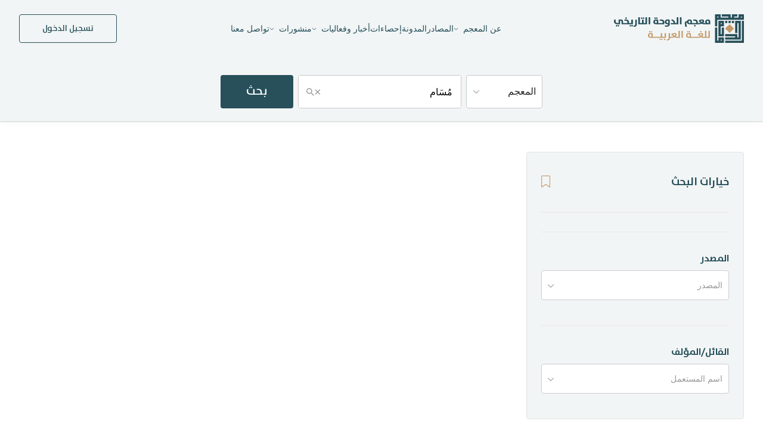

--- FILE ---
content_type: text/html; charset=utf-8
request_url: https://www.dohadictionary.org/dictionary/%D9%85%D9%8F%D8%B3%D9%8E%D8%A7%D9%85
body_size: 110375
content:
<!DOCTYPE html><html lang="ar" dir="rtl" data-critters-container><head><link rel="preconnect" href="https://fonts.gstatic.com" crossorigin>
  <meta charset="utf-8">
  <title>الكلمة: مُسَام - معجم الدوحة</title>
  <base href="/">
  <link rel="alternate" href="https://www.dohadictionary.org/" hreflang="ar-QA">
  <meta http-equiv="x-ua-compatible" content="IE=edge">
  <meta name="viewport" content="width=device-width, initial-scale=1">
  <meta name="keywords" content="كلمة, مُسَام, جذور, قاموس, معجم الدوحة">
  <meta name="viewport" content="width=device-width, initial-scale=1, maximum-scale=1,user-scalable=0">
  <meta name="image" content="https://www.dohadictionary.org/assets/images/popup-social-small.png?v=4">
  <meta content="#F2F5F5" name="theme-color">

    <!-- ✅ FAVICONS (VERSIONED) -->
    <link rel="icon" type="image/x-icon" href="favicon-v4.ico">
    <link rel="icon" type="image/png" sizes="32x32" href="favicon-v4.ico">
    <link rel="icon" type="image/png" sizes="16x16" href="favicon-v4.ico">
    <link rel="apple-touch-icon" sizes="180x180" href="favicon-v4.ico">
    <link rel="shortcut icon" href="favicon-v4.ico">

  <style>@font-face{font-family:'Roboto';font-style:normal;font-weight:300;font-stretch:100%;font-display:swap;src:url(https://fonts.gstatic.com/s/roboto/v50/KFO7CnqEu92Fr1ME7kSn66aGLdTylUAMa3GUBGEe.woff2) format('woff2');unicode-range:U+0460-052F, U+1C80-1C8A, U+20B4, U+2DE0-2DFF, U+A640-A69F, U+FE2E-FE2F;}@font-face{font-family:'Roboto';font-style:normal;font-weight:300;font-stretch:100%;font-display:swap;src:url(https://fonts.gstatic.com/s/roboto/v50/KFO7CnqEu92Fr1ME7kSn66aGLdTylUAMa3iUBGEe.woff2) format('woff2');unicode-range:U+0301, U+0400-045F, U+0490-0491, U+04B0-04B1, U+2116;}@font-face{font-family:'Roboto';font-style:normal;font-weight:300;font-stretch:100%;font-display:swap;src:url(https://fonts.gstatic.com/s/roboto/v50/KFO7CnqEu92Fr1ME7kSn66aGLdTylUAMa3CUBGEe.woff2) format('woff2');unicode-range:U+1F00-1FFF;}@font-face{font-family:'Roboto';font-style:normal;font-weight:300;font-stretch:100%;font-display:swap;src:url(https://fonts.gstatic.com/s/roboto/v50/KFO7CnqEu92Fr1ME7kSn66aGLdTylUAMa3-UBGEe.woff2) format('woff2');unicode-range:U+0370-0377, U+037A-037F, U+0384-038A, U+038C, U+038E-03A1, U+03A3-03FF;}@font-face{font-family:'Roboto';font-style:normal;font-weight:300;font-stretch:100%;font-display:swap;src:url(https://fonts.gstatic.com/s/roboto/v50/KFO7CnqEu92Fr1ME7kSn66aGLdTylUAMawCUBGEe.woff2) format('woff2');unicode-range:U+0302-0303, U+0305, U+0307-0308, U+0310, U+0312, U+0315, U+031A, U+0326-0327, U+032C, U+032F-0330, U+0332-0333, U+0338, U+033A, U+0346, U+034D, U+0391-03A1, U+03A3-03A9, U+03B1-03C9, U+03D1, U+03D5-03D6, U+03F0-03F1, U+03F4-03F5, U+2016-2017, U+2034-2038, U+203C, U+2040, U+2043, U+2047, U+2050, U+2057, U+205F, U+2070-2071, U+2074-208E, U+2090-209C, U+20D0-20DC, U+20E1, U+20E5-20EF, U+2100-2112, U+2114-2115, U+2117-2121, U+2123-214F, U+2190, U+2192, U+2194-21AE, U+21B0-21E5, U+21F1-21F2, U+21F4-2211, U+2213-2214, U+2216-22FF, U+2308-230B, U+2310, U+2319, U+231C-2321, U+2336-237A, U+237C, U+2395, U+239B-23B7, U+23D0, U+23DC-23E1, U+2474-2475, U+25AF, U+25B3, U+25B7, U+25BD, U+25C1, U+25CA, U+25CC, U+25FB, U+266D-266F, U+27C0-27FF, U+2900-2AFF, U+2B0E-2B11, U+2B30-2B4C, U+2BFE, U+3030, U+FF5B, U+FF5D, U+1D400-1D7FF, U+1EE00-1EEFF;}@font-face{font-family:'Roboto';font-style:normal;font-weight:300;font-stretch:100%;font-display:swap;src:url(https://fonts.gstatic.com/s/roboto/v50/KFO7CnqEu92Fr1ME7kSn66aGLdTylUAMaxKUBGEe.woff2) format('woff2');unicode-range:U+0001-000C, U+000E-001F, U+007F-009F, U+20DD-20E0, U+20E2-20E4, U+2150-218F, U+2190, U+2192, U+2194-2199, U+21AF, U+21E6-21F0, U+21F3, U+2218-2219, U+2299, U+22C4-22C6, U+2300-243F, U+2440-244A, U+2460-24FF, U+25A0-27BF, U+2800-28FF, U+2921-2922, U+2981, U+29BF, U+29EB, U+2B00-2BFF, U+4DC0-4DFF, U+FFF9-FFFB, U+10140-1018E, U+10190-1019C, U+101A0, U+101D0-101FD, U+102E0-102FB, U+10E60-10E7E, U+1D2C0-1D2D3, U+1D2E0-1D37F, U+1F000-1F0FF, U+1F100-1F1AD, U+1F1E6-1F1FF, U+1F30D-1F30F, U+1F315, U+1F31C, U+1F31E, U+1F320-1F32C, U+1F336, U+1F378, U+1F37D, U+1F382, U+1F393-1F39F, U+1F3A7-1F3A8, U+1F3AC-1F3AF, U+1F3C2, U+1F3C4-1F3C6, U+1F3CA-1F3CE, U+1F3D4-1F3E0, U+1F3ED, U+1F3F1-1F3F3, U+1F3F5-1F3F7, U+1F408, U+1F415, U+1F41F, U+1F426, U+1F43F, U+1F441-1F442, U+1F444, U+1F446-1F449, U+1F44C-1F44E, U+1F453, U+1F46A, U+1F47D, U+1F4A3, U+1F4B0, U+1F4B3, U+1F4B9, U+1F4BB, U+1F4BF, U+1F4C8-1F4CB, U+1F4D6, U+1F4DA, U+1F4DF, U+1F4E3-1F4E6, U+1F4EA-1F4ED, U+1F4F7, U+1F4F9-1F4FB, U+1F4FD-1F4FE, U+1F503, U+1F507-1F50B, U+1F50D, U+1F512-1F513, U+1F53E-1F54A, U+1F54F-1F5FA, U+1F610, U+1F650-1F67F, U+1F687, U+1F68D, U+1F691, U+1F694, U+1F698, U+1F6AD, U+1F6B2, U+1F6B9-1F6BA, U+1F6BC, U+1F6C6-1F6CF, U+1F6D3-1F6D7, U+1F6E0-1F6EA, U+1F6F0-1F6F3, U+1F6F7-1F6FC, U+1F700-1F7FF, U+1F800-1F80B, U+1F810-1F847, U+1F850-1F859, U+1F860-1F887, U+1F890-1F8AD, U+1F8B0-1F8BB, U+1F8C0-1F8C1, U+1F900-1F90B, U+1F93B, U+1F946, U+1F984, U+1F996, U+1F9E9, U+1FA00-1FA6F, U+1FA70-1FA7C, U+1FA80-1FA89, U+1FA8F-1FAC6, U+1FACE-1FADC, U+1FADF-1FAE9, U+1FAF0-1FAF8, U+1FB00-1FBFF;}@font-face{font-family:'Roboto';font-style:normal;font-weight:300;font-stretch:100%;font-display:swap;src:url(https://fonts.gstatic.com/s/roboto/v50/KFO7CnqEu92Fr1ME7kSn66aGLdTylUAMa3OUBGEe.woff2) format('woff2');unicode-range:U+0102-0103, U+0110-0111, U+0128-0129, U+0168-0169, U+01A0-01A1, U+01AF-01B0, U+0300-0301, U+0303-0304, U+0308-0309, U+0323, U+0329, U+1EA0-1EF9, U+20AB;}@font-face{font-family:'Roboto';font-style:normal;font-weight:300;font-stretch:100%;font-display:swap;src:url(https://fonts.gstatic.com/s/roboto/v50/KFO7CnqEu92Fr1ME7kSn66aGLdTylUAMa3KUBGEe.woff2) format('woff2');unicode-range:U+0100-02BA, U+02BD-02C5, U+02C7-02CC, U+02CE-02D7, U+02DD-02FF, U+0304, U+0308, U+0329, U+1D00-1DBF, U+1E00-1E9F, U+1EF2-1EFF, U+2020, U+20A0-20AB, U+20AD-20C0, U+2113, U+2C60-2C7F, U+A720-A7FF;}@font-face{font-family:'Roboto';font-style:normal;font-weight:300;font-stretch:100%;font-display:swap;src:url(https://fonts.gstatic.com/s/roboto/v50/KFO7CnqEu92Fr1ME7kSn66aGLdTylUAMa3yUBA.woff2) format('woff2');unicode-range:U+0000-00FF, U+0131, U+0152-0153, U+02BB-02BC, U+02C6, U+02DA, U+02DC, U+0304, U+0308, U+0329, U+2000-206F, U+20AC, U+2122, U+2191, U+2193, U+2212, U+2215, U+FEFF, U+FFFD;}@font-face{font-family:'Roboto';font-style:normal;font-weight:400;font-stretch:100%;font-display:swap;src:url(https://fonts.gstatic.com/s/roboto/v50/KFO7CnqEu92Fr1ME7kSn66aGLdTylUAMa3GUBGEe.woff2) format('woff2');unicode-range:U+0460-052F, U+1C80-1C8A, U+20B4, U+2DE0-2DFF, U+A640-A69F, U+FE2E-FE2F;}@font-face{font-family:'Roboto';font-style:normal;font-weight:400;font-stretch:100%;font-display:swap;src:url(https://fonts.gstatic.com/s/roboto/v50/KFO7CnqEu92Fr1ME7kSn66aGLdTylUAMa3iUBGEe.woff2) format('woff2');unicode-range:U+0301, U+0400-045F, U+0490-0491, U+04B0-04B1, U+2116;}@font-face{font-family:'Roboto';font-style:normal;font-weight:400;font-stretch:100%;font-display:swap;src:url(https://fonts.gstatic.com/s/roboto/v50/KFO7CnqEu92Fr1ME7kSn66aGLdTylUAMa3CUBGEe.woff2) format('woff2');unicode-range:U+1F00-1FFF;}@font-face{font-family:'Roboto';font-style:normal;font-weight:400;font-stretch:100%;font-display:swap;src:url(https://fonts.gstatic.com/s/roboto/v50/KFO7CnqEu92Fr1ME7kSn66aGLdTylUAMa3-UBGEe.woff2) format('woff2');unicode-range:U+0370-0377, U+037A-037F, U+0384-038A, U+038C, U+038E-03A1, U+03A3-03FF;}@font-face{font-family:'Roboto';font-style:normal;font-weight:400;font-stretch:100%;font-display:swap;src:url(https://fonts.gstatic.com/s/roboto/v50/KFO7CnqEu92Fr1ME7kSn66aGLdTylUAMawCUBGEe.woff2) format('woff2');unicode-range:U+0302-0303, U+0305, U+0307-0308, U+0310, U+0312, U+0315, U+031A, U+0326-0327, U+032C, U+032F-0330, U+0332-0333, U+0338, U+033A, U+0346, U+034D, U+0391-03A1, U+03A3-03A9, U+03B1-03C9, U+03D1, U+03D5-03D6, U+03F0-03F1, U+03F4-03F5, U+2016-2017, U+2034-2038, U+203C, U+2040, U+2043, U+2047, U+2050, U+2057, U+205F, U+2070-2071, U+2074-208E, U+2090-209C, U+20D0-20DC, U+20E1, U+20E5-20EF, U+2100-2112, U+2114-2115, U+2117-2121, U+2123-214F, U+2190, U+2192, U+2194-21AE, U+21B0-21E5, U+21F1-21F2, U+21F4-2211, U+2213-2214, U+2216-22FF, U+2308-230B, U+2310, U+2319, U+231C-2321, U+2336-237A, U+237C, U+2395, U+239B-23B7, U+23D0, U+23DC-23E1, U+2474-2475, U+25AF, U+25B3, U+25B7, U+25BD, U+25C1, U+25CA, U+25CC, U+25FB, U+266D-266F, U+27C0-27FF, U+2900-2AFF, U+2B0E-2B11, U+2B30-2B4C, U+2BFE, U+3030, U+FF5B, U+FF5D, U+1D400-1D7FF, U+1EE00-1EEFF;}@font-face{font-family:'Roboto';font-style:normal;font-weight:400;font-stretch:100%;font-display:swap;src:url(https://fonts.gstatic.com/s/roboto/v50/KFO7CnqEu92Fr1ME7kSn66aGLdTylUAMaxKUBGEe.woff2) format('woff2');unicode-range:U+0001-000C, U+000E-001F, U+007F-009F, U+20DD-20E0, U+20E2-20E4, U+2150-218F, U+2190, U+2192, U+2194-2199, U+21AF, U+21E6-21F0, U+21F3, U+2218-2219, U+2299, U+22C4-22C6, U+2300-243F, U+2440-244A, U+2460-24FF, U+25A0-27BF, U+2800-28FF, U+2921-2922, U+2981, U+29BF, U+29EB, U+2B00-2BFF, U+4DC0-4DFF, U+FFF9-FFFB, U+10140-1018E, U+10190-1019C, U+101A0, U+101D0-101FD, U+102E0-102FB, U+10E60-10E7E, U+1D2C0-1D2D3, U+1D2E0-1D37F, U+1F000-1F0FF, U+1F100-1F1AD, U+1F1E6-1F1FF, U+1F30D-1F30F, U+1F315, U+1F31C, U+1F31E, U+1F320-1F32C, U+1F336, U+1F378, U+1F37D, U+1F382, U+1F393-1F39F, U+1F3A7-1F3A8, U+1F3AC-1F3AF, U+1F3C2, U+1F3C4-1F3C6, U+1F3CA-1F3CE, U+1F3D4-1F3E0, U+1F3ED, U+1F3F1-1F3F3, U+1F3F5-1F3F7, U+1F408, U+1F415, U+1F41F, U+1F426, U+1F43F, U+1F441-1F442, U+1F444, U+1F446-1F449, U+1F44C-1F44E, U+1F453, U+1F46A, U+1F47D, U+1F4A3, U+1F4B0, U+1F4B3, U+1F4B9, U+1F4BB, U+1F4BF, U+1F4C8-1F4CB, U+1F4D6, U+1F4DA, U+1F4DF, U+1F4E3-1F4E6, U+1F4EA-1F4ED, U+1F4F7, U+1F4F9-1F4FB, U+1F4FD-1F4FE, U+1F503, U+1F507-1F50B, U+1F50D, U+1F512-1F513, U+1F53E-1F54A, U+1F54F-1F5FA, U+1F610, U+1F650-1F67F, U+1F687, U+1F68D, U+1F691, U+1F694, U+1F698, U+1F6AD, U+1F6B2, U+1F6B9-1F6BA, U+1F6BC, U+1F6C6-1F6CF, U+1F6D3-1F6D7, U+1F6E0-1F6EA, U+1F6F0-1F6F3, U+1F6F7-1F6FC, U+1F700-1F7FF, U+1F800-1F80B, U+1F810-1F847, U+1F850-1F859, U+1F860-1F887, U+1F890-1F8AD, U+1F8B0-1F8BB, U+1F8C0-1F8C1, U+1F900-1F90B, U+1F93B, U+1F946, U+1F984, U+1F996, U+1F9E9, U+1FA00-1FA6F, U+1FA70-1FA7C, U+1FA80-1FA89, U+1FA8F-1FAC6, U+1FACE-1FADC, U+1FADF-1FAE9, U+1FAF0-1FAF8, U+1FB00-1FBFF;}@font-face{font-family:'Roboto';font-style:normal;font-weight:400;font-stretch:100%;font-display:swap;src:url(https://fonts.gstatic.com/s/roboto/v50/KFO7CnqEu92Fr1ME7kSn66aGLdTylUAMa3OUBGEe.woff2) format('woff2');unicode-range:U+0102-0103, U+0110-0111, U+0128-0129, U+0168-0169, U+01A0-01A1, U+01AF-01B0, U+0300-0301, U+0303-0304, U+0308-0309, U+0323, U+0329, U+1EA0-1EF9, U+20AB;}@font-face{font-family:'Roboto';font-style:normal;font-weight:400;font-stretch:100%;font-display:swap;src:url(https://fonts.gstatic.com/s/roboto/v50/KFO7CnqEu92Fr1ME7kSn66aGLdTylUAMa3KUBGEe.woff2) format('woff2');unicode-range:U+0100-02BA, U+02BD-02C5, U+02C7-02CC, U+02CE-02D7, U+02DD-02FF, U+0304, U+0308, U+0329, U+1D00-1DBF, U+1E00-1E9F, U+1EF2-1EFF, U+2020, U+20A0-20AB, U+20AD-20C0, U+2113, U+2C60-2C7F, U+A720-A7FF;}@font-face{font-family:'Roboto';font-style:normal;font-weight:400;font-stretch:100%;font-display:swap;src:url(https://fonts.gstatic.com/s/roboto/v50/KFO7CnqEu92Fr1ME7kSn66aGLdTylUAMa3yUBA.woff2) format('woff2');unicode-range:U+0000-00FF, U+0131, U+0152-0153, U+02BB-02BC, U+02C6, U+02DA, U+02DC, U+0304, U+0308, U+0329, U+2000-206F, U+20AC, U+2122, U+2191, U+2193, U+2212, U+2215, U+FEFF, U+FFFD;}@font-face{font-family:'Roboto';font-style:normal;font-weight:500;font-stretch:100%;font-display:swap;src:url(https://fonts.gstatic.com/s/roboto/v50/KFO7CnqEu92Fr1ME7kSn66aGLdTylUAMa3GUBGEe.woff2) format('woff2');unicode-range:U+0460-052F, U+1C80-1C8A, U+20B4, U+2DE0-2DFF, U+A640-A69F, U+FE2E-FE2F;}@font-face{font-family:'Roboto';font-style:normal;font-weight:500;font-stretch:100%;font-display:swap;src:url(https://fonts.gstatic.com/s/roboto/v50/KFO7CnqEu92Fr1ME7kSn66aGLdTylUAMa3iUBGEe.woff2) format('woff2');unicode-range:U+0301, U+0400-045F, U+0490-0491, U+04B0-04B1, U+2116;}@font-face{font-family:'Roboto';font-style:normal;font-weight:500;font-stretch:100%;font-display:swap;src:url(https://fonts.gstatic.com/s/roboto/v50/KFO7CnqEu92Fr1ME7kSn66aGLdTylUAMa3CUBGEe.woff2) format('woff2');unicode-range:U+1F00-1FFF;}@font-face{font-family:'Roboto';font-style:normal;font-weight:500;font-stretch:100%;font-display:swap;src:url(https://fonts.gstatic.com/s/roboto/v50/KFO7CnqEu92Fr1ME7kSn66aGLdTylUAMa3-UBGEe.woff2) format('woff2');unicode-range:U+0370-0377, U+037A-037F, U+0384-038A, U+038C, U+038E-03A1, U+03A3-03FF;}@font-face{font-family:'Roboto';font-style:normal;font-weight:500;font-stretch:100%;font-display:swap;src:url(https://fonts.gstatic.com/s/roboto/v50/KFO7CnqEu92Fr1ME7kSn66aGLdTylUAMawCUBGEe.woff2) format('woff2');unicode-range:U+0302-0303, U+0305, U+0307-0308, U+0310, U+0312, U+0315, U+031A, U+0326-0327, U+032C, U+032F-0330, U+0332-0333, U+0338, U+033A, U+0346, U+034D, U+0391-03A1, U+03A3-03A9, U+03B1-03C9, U+03D1, U+03D5-03D6, U+03F0-03F1, U+03F4-03F5, U+2016-2017, U+2034-2038, U+203C, U+2040, U+2043, U+2047, U+2050, U+2057, U+205F, U+2070-2071, U+2074-208E, U+2090-209C, U+20D0-20DC, U+20E1, U+20E5-20EF, U+2100-2112, U+2114-2115, U+2117-2121, U+2123-214F, U+2190, U+2192, U+2194-21AE, U+21B0-21E5, U+21F1-21F2, U+21F4-2211, U+2213-2214, U+2216-22FF, U+2308-230B, U+2310, U+2319, U+231C-2321, U+2336-237A, U+237C, U+2395, U+239B-23B7, U+23D0, U+23DC-23E1, U+2474-2475, U+25AF, U+25B3, U+25B7, U+25BD, U+25C1, U+25CA, U+25CC, U+25FB, U+266D-266F, U+27C0-27FF, U+2900-2AFF, U+2B0E-2B11, U+2B30-2B4C, U+2BFE, U+3030, U+FF5B, U+FF5D, U+1D400-1D7FF, U+1EE00-1EEFF;}@font-face{font-family:'Roboto';font-style:normal;font-weight:500;font-stretch:100%;font-display:swap;src:url(https://fonts.gstatic.com/s/roboto/v50/KFO7CnqEu92Fr1ME7kSn66aGLdTylUAMaxKUBGEe.woff2) format('woff2');unicode-range:U+0001-000C, U+000E-001F, U+007F-009F, U+20DD-20E0, U+20E2-20E4, U+2150-218F, U+2190, U+2192, U+2194-2199, U+21AF, U+21E6-21F0, U+21F3, U+2218-2219, U+2299, U+22C4-22C6, U+2300-243F, U+2440-244A, U+2460-24FF, U+25A0-27BF, U+2800-28FF, U+2921-2922, U+2981, U+29BF, U+29EB, U+2B00-2BFF, U+4DC0-4DFF, U+FFF9-FFFB, U+10140-1018E, U+10190-1019C, U+101A0, U+101D0-101FD, U+102E0-102FB, U+10E60-10E7E, U+1D2C0-1D2D3, U+1D2E0-1D37F, U+1F000-1F0FF, U+1F100-1F1AD, U+1F1E6-1F1FF, U+1F30D-1F30F, U+1F315, U+1F31C, U+1F31E, U+1F320-1F32C, U+1F336, U+1F378, U+1F37D, U+1F382, U+1F393-1F39F, U+1F3A7-1F3A8, U+1F3AC-1F3AF, U+1F3C2, U+1F3C4-1F3C6, U+1F3CA-1F3CE, U+1F3D4-1F3E0, U+1F3ED, U+1F3F1-1F3F3, U+1F3F5-1F3F7, U+1F408, U+1F415, U+1F41F, U+1F426, U+1F43F, U+1F441-1F442, U+1F444, U+1F446-1F449, U+1F44C-1F44E, U+1F453, U+1F46A, U+1F47D, U+1F4A3, U+1F4B0, U+1F4B3, U+1F4B9, U+1F4BB, U+1F4BF, U+1F4C8-1F4CB, U+1F4D6, U+1F4DA, U+1F4DF, U+1F4E3-1F4E6, U+1F4EA-1F4ED, U+1F4F7, U+1F4F9-1F4FB, U+1F4FD-1F4FE, U+1F503, U+1F507-1F50B, U+1F50D, U+1F512-1F513, U+1F53E-1F54A, U+1F54F-1F5FA, U+1F610, U+1F650-1F67F, U+1F687, U+1F68D, U+1F691, U+1F694, U+1F698, U+1F6AD, U+1F6B2, U+1F6B9-1F6BA, U+1F6BC, U+1F6C6-1F6CF, U+1F6D3-1F6D7, U+1F6E0-1F6EA, U+1F6F0-1F6F3, U+1F6F7-1F6FC, U+1F700-1F7FF, U+1F800-1F80B, U+1F810-1F847, U+1F850-1F859, U+1F860-1F887, U+1F890-1F8AD, U+1F8B0-1F8BB, U+1F8C0-1F8C1, U+1F900-1F90B, U+1F93B, U+1F946, U+1F984, U+1F996, U+1F9E9, U+1FA00-1FA6F, U+1FA70-1FA7C, U+1FA80-1FA89, U+1FA8F-1FAC6, U+1FACE-1FADC, U+1FADF-1FAE9, U+1FAF0-1FAF8, U+1FB00-1FBFF;}@font-face{font-family:'Roboto';font-style:normal;font-weight:500;font-stretch:100%;font-display:swap;src:url(https://fonts.gstatic.com/s/roboto/v50/KFO7CnqEu92Fr1ME7kSn66aGLdTylUAMa3OUBGEe.woff2) format('woff2');unicode-range:U+0102-0103, U+0110-0111, U+0128-0129, U+0168-0169, U+01A0-01A1, U+01AF-01B0, U+0300-0301, U+0303-0304, U+0308-0309, U+0323, U+0329, U+1EA0-1EF9, U+20AB;}@font-face{font-family:'Roboto';font-style:normal;font-weight:500;font-stretch:100%;font-display:swap;src:url(https://fonts.gstatic.com/s/roboto/v50/KFO7CnqEu92Fr1ME7kSn66aGLdTylUAMa3KUBGEe.woff2) format('woff2');unicode-range:U+0100-02BA, U+02BD-02C5, U+02C7-02CC, U+02CE-02D7, U+02DD-02FF, U+0304, U+0308, U+0329, U+1D00-1DBF, U+1E00-1E9F, U+1EF2-1EFF, U+2020, U+20A0-20AB, U+20AD-20C0, U+2113, U+2C60-2C7F, U+A720-A7FF;}@font-face{font-family:'Roboto';font-style:normal;font-weight:500;font-stretch:100%;font-display:swap;src:url(https://fonts.gstatic.com/s/roboto/v50/KFO7CnqEu92Fr1ME7kSn66aGLdTylUAMa3yUBA.woff2) format('woff2');unicode-range:U+0000-00FF, U+0131, U+0152-0153, U+02BB-02BC, U+02C6, U+02DA, U+02DC, U+0304, U+0308, U+0329, U+2000-206F, U+20AC, U+2122, U+2191, U+2193, U+2212, U+2215, U+FEFF, U+FFFD;}</style>
  <style>@font-face{font-family:'Material Icons';font-style:normal;font-weight:400;src:url(https://fonts.gstatic.com/s/materialicons/v145/flUhRq6tzZclQEJ-Vdg-IuiaDsNc.woff2) format('woff2');}.material-icons{font-family:'Material Icons';font-weight:normal;font-style:normal;font-size:24px;line-height:1;letter-spacing:normal;text-transform:none;display:inline-block;white-space:nowrap;word-wrap:normal;direction:ltr;-webkit-font-feature-settings:'liga';-webkit-font-smoothing:antialiased;}</style>
  <meta name="image" content="https://www.dohadictionary.org/assets/images/popup-social-small.png?v=4">

  <meta property="og:locale" content="ar_QA">
  <meta property="og:type" content="website">
  <meta property="og:site_name" content="معجم الدوحة التاريخي للغة العربية">
  <meta property="og:image" content="/assets/seo/dictionary-preview.png">
  <meta name="twitter:card" content="summary">
  <meta name="twitter:description" content="اكتشف معنى وجذر الكلمة: مُسَام ضمن قاعدة بيانات معجم الدوحة.">
  <meta name="twitter:title" content="الكلمة: مُسَام - معجم الدوحة">
  <meta name="twitter:image" content="/assets/seo/dictionary-preview.png">

  <!-- HTML5 shim and Respond.js for IE8 support of HTML5 elements and media queries -->
  <!-- WARNING: Respond.js doesn't work if you view the page via file:// -->
  <!--[if lt IE 9]>
    <script src="https://oss.maxcdn.com/html5shiv/3.7.3/html5shiv.min.js"></script>
    <script src="https://oss.maxcdn.com/respond/1.4.2/respond.min.js"></script>
  <![endif]-->
  <!--[if lt IE 10]>
    <script src="https://npmcdn.com/angular2@2.0.0-beta.17/es6/dev/src/testing/shims_for_IE.js"></script>
  <![endif]-->
  <style>

    .signal {
      border: 5px solid #333;
      border-radius: 30px;
      height: 30px;
      left: 50%;
      margin: -15px 0 0 -15px;
      opacity: 0;
      position: absolute;
      top: 50%;
      width: 30px;
      animation: pulsate 1s ease-out;
      animation-iteration-count: infinite;
    }

    @keyframes pulsate {
      0% {
        transform: scale(.1);
        opacity: 0.0;
      }

      50% {
        opacity: 1;
      }

      100% {
        transform: scale(1.2);
        opacity: 0;
      }
    }
  </style>
 <script async src="https://www.googletagmanager.com/gtag/js?id=UA-130562151-1"></script><script>window.dataLayer = window.dataLayer || [];
  function gtag(){dataLayer.push(arguments);}
  gtag('js', new Date());

  gtag('config', 'UA-130562151-1');</script>
<script type="application/ld+json">{
      "@context": "https://schema.org",
      "@type": "WebSite",
      "url": "https://www.dohadictionary.org",
      "potentialAction": {
        "@type": "SearchAction",
        "target": "https://www.dohadictionary.org/dictionary/{search_term_string}",
        "query-input": "required name=search_term_string"
      }
    }
    {
      "@context": "https://schema.org",
      "@type": "WebSite",
      "url": "https://www.dohadictionary.org",
      "logo": "https://www.dohadictionary.org/assets/images/logo-v4.svg"
    }</script>
<style>@charset "UTF-8";html{font-family:sans-serif;-ms-text-size-adjust:100%;-webkit-text-size-adjust:100%}body{margin:0}aside,footer,header,nav{display:block}[hidden]{display:none}a{background-color:transparent}a:active,a:hover{outline:0}img{border:0}svg:not(:root){overflow:hidden}hr{-webkit-box-sizing:content-box;-moz-box-sizing:content-box;box-sizing:content-box;height:0}button,input{color:inherit;font:inherit;margin:0}button{overflow:visible}button{text-transform:none}button{-webkit-appearance:button;cursor:pointer}button[disabled]{cursor:default}button::-moz-focus-inner,input::-moz-focus-inner{border:0;padding:0}input{line-height:normal}@media print{*,:after,:before{color:#000!important;text-shadow:none!important;background:0 0!important;-webkit-box-shadow:none!important;box-shadow:none!important}a,a:visited{text-decoration:underline}a[href]:after{content:" (" attr(href) ")"}img{page-break-inside:avoid}img{max-width:100%!important}h3,p{orphans:3;widows:3}h3{page-break-after:avoid}}*{-webkit-box-sizing:border-box;-moz-box-sizing:border-box;box-sizing:border-box}:after,:before{-webkit-box-sizing:border-box;-moz-box-sizing:border-box;box-sizing:border-box}html{font-size:10px;-webkit-tap-highlight-color:rgba(0,0,0,0)}body{font-family:Helvetica Neue,Helvetica,Arial,sans-serif;font-size:14px;line-height:1.42857143;color:#333;background-color:#fff}button,input{font-family:inherit;font-size:inherit;line-height:inherit}a{color:#337ab7;text-decoration:none}a:focus,a:hover{color:#23527c;text-decoration:underline}a:focus{outline:5px auto -webkit-focus-ring-color;outline-offset:-2px}img{vertical-align:middle}hr{margin-top:20px;margin-bottom:20px;border:0;border-top:1px solid #eee}h3{font-family:inherit;font-weight:500;line-height:1.1;color:inherit}h3{margin-top:20px;margin-bottom:10px}h3{font-size:24px}p{margin:0 0 10px}ul{margin-top:0;margin-bottom:10px}ul ul{margin-bottom:0}label{display:inline-block;max-width:100%;margin-bottom:5px;font-weight:700}@-webkit-keyframes progress-bar-stripes{0%{background-position:40px 0}to{background-position:0 0}}@-ms-viewport{width:device-width}html,body{direction:rtl}@-webkit-keyframes fadeIn{0%{opacity:0}to{opacity:1}}@-webkit-keyframes fadeOut{0%{opacity:1}to{opacity:0}}@-webkit-keyframes fadeInOverlay{0%{opacity:0}to{opacity:.8}}@-webkit-keyframes fadeOutOverlay{0%{opacity:.8}to{opacity:0}}.fa-brands,.fa-light,.fa-regular,.fa-solid{-moz-osx-font-smoothing:grayscale;-webkit-font-smoothing:antialiased;display:var(--fa-display,inline-block);font-style:normal;font-variant:normal;line-height:1;text-rendering:auto}.fa-brands:before,.fa-light:before,.fa-regular:before,.fa-solid:before{content:var(--fa)}.fa-light,.fa-regular,.fa-solid{font-family:"Font Awesome 6 Pro"}.fa-brands{font-family:"Font Awesome 6 Brands"}.fa-bars{--fa:"\f0c9";--fa--fa:"\f0c9\f0c9"}.fa-user{--fa:"\f007";--fa--fa:"\f007\f007"}.fa-chevron-down{--fa:"\f078";--fa--fa:"\f078\f078"}.fa-times{--fa:"\f00d";--fa--fa:"\f00d\f00d"}:root{--fa-style-family-brands:"Font Awesome 6 Brands";--fa-font-brands:normal 400 1em/1 "Font Awesome 6 Brands"}@font-face{font-family:"Font Awesome 6 Brands";font-style:normal;font-weight:400;font-display:block;src:url("./media/fa-brands-400-NA2MKX6M.woff2") format("woff2"),url("./media/fa-brands-400-3CL3EXW6.ttf") format("truetype")}.fa-brands{font-weight:400}.fa-x-twitter{--fa:"\e61b"}.fa-linkedin{--fa:"\f08c"}.fa-instagram{--fa:"\f16d"}.fa-facebook{--fa:"\f09a"}.fa-youtube{--fa:"\f167"}:root{--fa-style-family-duotone:"Font Awesome 6 Duotone";--fa-font-duotone:normal 900 1em/1 "Font Awesome 6 Duotone"}@font-face{font-family:"Font Awesome 6 Duotone";font-style:normal;font-weight:900;font-display:block;src:url("./media/fa-duotone-900-FWXEUZT2.woff2") format("woff2"),url("./media/fa-duotone-900-5H5CSAEC.ttf") format("truetype")}:root{--fa-font-light:normal 300 1em/1 "Font Awesome 6 Pro"}@font-face{font-family:"Font Awesome 6 Pro";font-style:normal;font-weight:300;font-display:block;src:url("./media/fa-light-300-7CLP6NYP.woff2") format("woff2"),url("./media/fa-light-300-URYOCTTL.ttf") format("truetype")}.fa-light{font-weight:300}:root{--fa-font-regular:normal 400 1em/1 "Font Awesome 6 Pro"}@font-face{font-family:"Font Awesome 6 Pro";font-style:normal;font-weight:400;font-display:block;src:url("./media/fa-regular-400-KQBOGGS5.woff2") format("woff2"),url("./media/fa-regular-400-RF4ZSZUM.ttf") format("truetype")}.fa-regular{font-weight:400}:root{--fa-font-solid:normal 900 1em/1 "Font Awesome 6 Pro"}@font-face{font-family:"Font Awesome 6 Pro";font-style:normal;font-weight:900;font-display:block;src:url("./media/fa-solid-900-5MUJVEHA.woff2") format("woff2"),url("./media/fa-solid-900-NPYNBJDO.ttf") format("truetype")}.fa-solid{font-weight:900}:root{--fa-style-family-classic:"Font Awesome 6 Pro";--fa-font-thin:normal 100 1em/1 "Font Awesome 6 Pro"}@font-face{font-family:"Font Awesome 6 Pro";font-style:normal;font-weight:100;font-display:block;src:url("./media/fa-thin-100-D57XXIHY.woff2") format("woff2"),url("./media/fa-thin-100-5LNK2WSI.ttf") format("truetype")}.ng-select .ng-select-container{color:#333;background-color:#fff;border-radius:4px;border:1px solid #ccc;min-height:36px;align-items:center}.ng-select .ng-select-container:hover{box-shadow:0 1px #0000000f}.ng-select .ng-select-container .ng-value-container{align-items:center;padding-left:10px}[dir=rtl] .ng-select .ng-select-container .ng-value-container{padding-right:10px;padding-left:0}.ng-select .ng-select-container .ng-value-container .ng-placeholder{color:#999}.ng-select.ng-select-multiple .ng-select-container .ng-value-container{padding-top:5px;padding-left:7px}[dir=rtl] .ng-select.ng-select-multiple .ng-select-container .ng-value-container{padding-right:7px;padding-left:0}.ng-select.ng-select-multiple .ng-select-container .ng-value-container .ng-input{padding:0 0 3px 3px}[dir=rtl] .ng-select.ng-select-multiple .ng-select-container .ng-value-container .ng-input{padding:0 3px 3px 0}.ng-select.ng-select-multiple .ng-select-container .ng-value-container .ng-input>input{color:#000}.ng-select.ng-select-multiple .ng-select-container .ng-value-container .ng-placeholder{top:5px;padding-bottom:5px;padding-left:3px}[dir=rtl] .ng-select.ng-select-multiple .ng-select-container .ng-value-container .ng-placeholder{padding-right:3px;padding-left:0}.ng-select .ng-arrow-wrapper{width:25px;padding-right:5px}[dir=rtl] .ng-select .ng-arrow-wrapper{padding-left:5px;padding-right:0}.ng-select .ng-arrow-wrapper:hover .ng-arrow{border-top-color:#666}.ng-select .ng-arrow-wrapper .ng-arrow{border-color:#999 transparent transparent;border-style:solid;border-width:5px 5px 2.5px}html{--mat-ripple-color:rgba(0, 0, 0, .1)}html{--mat-option-selected-state-label-text-color:#3f51b5;--mat-option-label-text-color:rgba(0, 0, 0, .87);--mat-option-hover-state-layer-color:rgba(0, 0, 0, .04);--mat-option-focus-state-layer-color:rgba(0, 0, 0, .04);--mat-option-selected-state-layer-color:rgba(0, 0, 0, .04)}html{--mat-optgroup-label-text-color:rgba(0, 0, 0, .87)}html{--mat-full-pseudo-checkbox-selected-icon-color:#ff4081;--mat-full-pseudo-checkbox-selected-checkmark-color:#fafafa;--mat-full-pseudo-checkbox-unselected-icon-color:rgba(0, 0, 0, .54);--mat-full-pseudo-checkbox-disabled-selected-checkmark-color:#fafafa;--mat-full-pseudo-checkbox-disabled-unselected-icon-color:#b0b0b0;--mat-full-pseudo-checkbox-disabled-selected-icon-color:#b0b0b0;--mat-minimal-pseudo-checkbox-selected-checkmark-color:#ff4081;--mat-minimal-pseudo-checkbox-disabled-selected-checkmark-color:#b0b0b0}html{--mat-app-background-color:#fafafa;--mat-app-text-color:rgba(0, 0, 0, .87);--mat-app-elevation-shadow-level-0:0px 0px 0px 0px rgba(0, 0, 0, .2), 0px 0px 0px 0px rgba(0, 0, 0, .14), 0px 0px 0px 0px rgba(0, 0, 0, .12);--mat-app-elevation-shadow-level-1:0px 2px 1px -1px rgba(0, 0, 0, .2), 0px 1px 1px 0px rgba(0, 0, 0, .14), 0px 1px 3px 0px rgba(0, 0, 0, .12);--mat-app-elevation-shadow-level-2:0px 3px 1px -2px rgba(0, 0, 0, .2), 0px 2px 2px 0px rgba(0, 0, 0, .14), 0px 1px 5px 0px rgba(0, 0, 0, .12);--mat-app-elevation-shadow-level-3:0px 3px 3px -2px rgba(0, 0, 0, .2), 0px 3px 4px 0px rgba(0, 0, 0, .14), 0px 1px 8px 0px rgba(0, 0, 0, .12);--mat-app-elevation-shadow-level-4:0px 2px 4px -1px rgba(0, 0, 0, .2), 0px 4px 5px 0px rgba(0, 0, 0, .14), 0px 1px 10px 0px rgba(0, 0, 0, .12);--mat-app-elevation-shadow-level-5:0px 3px 5px -1px rgba(0, 0, 0, .2), 0px 5px 8px 0px rgba(0, 0, 0, .14), 0px 1px 14px 0px rgba(0, 0, 0, .12);--mat-app-elevation-shadow-level-6:0px 3px 5px -1px rgba(0, 0, 0, .2), 0px 6px 10px 0px rgba(0, 0, 0, .14), 0px 1px 18px 0px rgba(0, 0, 0, .12);--mat-app-elevation-shadow-level-7:0px 4px 5px -2px rgba(0, 0, 0, .2), 0px 7px 10px 1px rgba(0, 0, 0, .14), 0px 2px 16px 1px rgba(0, 0, 0, .12);--mat-app-elevation-shadow-level-8:0px 5px 5px -3px rgba(0, 0, 0, .2), 0px 8px 10px 1px rgba(0, 0, 0, .14), 0px 3px 14px 2px rgba(0, 0, 0, .12);--mat-app-elevation-shadow-level-9:0px 5px 6px -3px rgba(0, 0, 0, .2), 0px 9px 12px 1px rgba(0, 0, 0, .14), 0px 3px 16px 2px rgba(0, 0, 0, .12);--mat-app-elevation-shadow-level-10:0px 6px 6px -3px rgba(0, 0, 0, .2), 0px 10px 14px 1px rgba(0, 0, 0, .14), 0px 4px 18px 3px rgba(0, 0, 0, .12);--mat-app-elevation-shadow-level-11:0px 6px 7px -4px rgba(0, 0, 0, .2), 0px 11px 15px 1px rgba(0, 0, 0, .14), 0px 4px 20px 3px rgba(0, 0, 0, .12);--mat-app-elevation-shadow-level-12:0px 7px 8px -4px rgba(0, 0, 0, .2), 0px 12px 17px 2px rgba(0, 0, 0, .14), 0px 5px 22px 4px rgba(0, 0, 0, .12);--mat-app-elevation-shadow-level-13:0px 7px 8px -4px rgba(0, 0, 0, .2), 0px 13px 19px 2px rgba(0, 0, 0, .14), 0px 5px 24px 4px rgba(0, 0, 0, .12);--mat-app-elevation-shadow-level-14:0px 7px 9px -4px rgba(0, 0, 0, .2), 0px 14px 21px 2px rgba(0, 0, 0, .14), 0px 5px 26px 4px rgba(0, 0, 0, .12);--mat-app-elevation-shadow-level-15:0px 8px 9px -5px rgba(0, 0, 0, .2), 0px 15px 22px 2px rgba(0, 0, 0, .14), 0px 6px 28px 5px rgba(0, 0, 0, .12);--mat-app-elevation-shadow-level-16:0px 8px 10px -5px rgba(0, 0, 0, .2), 0px 16px 24px 2px rgba(0, 0, 0, .14), 0px 6px 30px 5px rgba(0, 0, 0, .12);--mat-app-elevation-shadow-level-17:0px 8px 11px -5px rgba(0, 0, 0, .2), 0px 17px 26px 2px rgba(0, 0, 0, .14), 0px 6px 32px 5px rgba(0, 0, 0, .12);--mat-app-elevation-shadow-level-18:0px 9px 11px -5px rgba(0, 0, 0, .2), 0px 18px 28px 2px rgba(0, 0, 0, .14), 0px 7px 34px 6px rgba(0, 0, 0, .12);--mat-app-elevation-shadow-level-19:0px 9px 12px -6px rgba(0, 0, 0, .2), 0px 19px 29px 2px rgba(0, 0, 0, .14), 0px 7px 36px 6px rgba(0, 0, 0, .12);--mat-app-elevation-shadow-level-20:0px 10px 13px -6px rgba(0, 0, 0, .2), 0px 20px 31px 3px rgba(0, 0, 0, .14), 0px 8px 38px 7px rgba(0, 0, 0, .12);--mat-app-elevation-shadow-level-21:0px 10px 13px -6px rgba(0, 0, 0, .2), 0px 21px 33px 3px rgba(0, 0, 0, .14), 0px 8px 40px 7px rgba(0, 0, 0, .12);--mat-app-elevation-shadow-level-22:0px 10px 14px -6px rgba(0, 0, 0, .2), 0px 22px 35px 3px rgba(0, 0, 0, .14), 0px 8px 42px 7px rgba(0, 0, 0, .12);--mat-app-elevation-shadow-level-23:0px 11px 14px -7px rgba(0, 0, 0, .2), 0px 23px 36px 3px rgba(0, 0, 0, .14), 0px 9px 44px 8px rgba(0, 0, 0, .12);--mat-app-elevation-shadow-level-24:0px 11px 15px -7px rgba(0, 0, 0, .2), 0px 24px 38px 3px rgba(0, 0, 0, .14), 0px 9px 46px 8px rgba(0, 0, 0, .12)}html{--mat-option-label-text-font:Roboto, sans-serif;--mat-option-label-text-line-height:24px;--mat-option-label-text-size:16px;--mat-option-label-text-tracking:.03125em;--mat-option-label-text-weight:400}html{--mat-optgroup-label-text-font:Roboto, sans-serif;--mat-optgroup-label-text-line-height:24px;--mat-optgroup-label-text-size:16px;--mat-optgroup-label-text-tracking:.03125em;--mat-optgroup-label-text-weight:400}html{--mdc-elevated-card-container-shape:4px;--mdc-outlined-card-container-shape:4px;--mdc-outlined-card-outline-width:1px}html{--mdc-elevated-card-container-color:white;--mdc-elevated-card-container-elevation:0px 2px 1px -1px rgba(0, 0, 0, .2), 0px 1px 1px 0px rgba(0, 0, 0, .14), 0px 1px 3px 0px rgba(0, 0, 0, .12);--mdc-outlined-card-container-color:white;--mdc-outlined-card-outline-color:rgba(0, 0, 0, .12);--mdc-outlined-card-container-elevation:0px 0px 0px 0px rgba(0, 0, 0, .2), 0px 0px 0px 0px rgba(0, 0, 0, .14), 0px 0px 0px 0px rgba(0, 0, 0, .12);--mat-card-subtitle-text-color:rgba(0, 0, 0, .54)}html{--mat-card-title-text-font:Roboto, sans-serif;--mat-card-title-text-line-height:32px;--mat-card-title-text-size:20px;--mat-card-title-text-tracking:.0125em;--mat-card-title-text-weight:500;--mat-card-subtitle-text-font:Roboto, sans-serif;--mat-card-subtitle-text-line-height:22px;--mat-card-subtitle-text-size:14px;--mat-card-subtitle-text-tracking:.0071428571em;--mat-card-subtitle-text-weight:500}html{--mdc-linear-progress-active-indicator-height:4px;--mdc-linear-progress-track-height:4px;--mdc-linear-progress-track-shape:0}html{--mdc-plain-tooltip-container-shape:4px;--mdc-plain-tooltip-supporting-text-line-height:16px}html{--mdc-plain-tooltip-container-color:#616161;--mdc-plain-tooltip-supporting-text-color:#fff}html{--mdc-plain-tooltip-supporting-text-font:Roboto, sans-serif;--mdc-plain-tooltip-supporting-text-size:12px;--mdc-plain-tooltip-supporting-text-weight:400;--mdc-plain-tooltip-supporting-text-tracking:.0333333333em}html{--mdc-filled-text-field-active-indicator-height:1px;--mdc-filled-text-field-focus-active-indicator-height:2px;--mdc-filled-text-field-container-shape:4px;--mdc-outlined-text-field-outline-width:1px;--mdc-outlined-text-field-focus-outline-width:2px;--mdc-outlined-text-field-container-shape:4px}html{--mdc-filled-text-field-caret-color:#3f51b5;--mdc-filled-text-field-focus-active-indicator-color:#3f51b5;--mdc-filled-text-field-focus-label-text-color:rgba(63, 81, 181, .87);--mdc-filled-text-field-container-color:whitesmoke;--mdc-filled-text-field-disabled-container-color:#fafafa;--mdc-filled-text-field-label-text-color:rgba(0, 0, 0, .6);--mdc-filled-text-field-hover-label-text-color:rgba(0, 0, 0, .6);--mdc-filled-text-field-disabled-label-text-color:rgba(0, 0, 0, .38);--mdc-filled-text-field-input-text-color:rgba(0, 0, 0, .87);--mdc-filled-text-field-disabled-input-text-color:rgba(0, 0, 0, .38);--mdc-filled-text-field-input-text-placeholder-color:rgba(0, 0, 0, .6);--mdc-filled-text-field-error-hover-label-text-color:#f44336;--mdc-filled-text-field-error-focus-label-text-color:#f44336;--mdc-filled-text-field-error-label-text-color:#f44336;--mdc-filled-text-field-error-caret-color:#f44336;--mdc-filled-text-field-active-indicator-color:rgba(0, 0, 0, .42);--mdc-filled-text-field-disabled-active-indicator-color:rgba(0, 0, 0, .06);--mdc-filled-text-field-hover-active-indicator-color:rgba(0, 0, 0, .87);--mdc-filled-text-field-error-active-indicator-color:#f44336;--mdc-filled-text-field-error-focus-active-indicator-color:#f44336;--mdc-filled-text-field-error-hover-active-indicator-color:#f44336;--mdc-outlined-text-field-caret-color:#3f51b5;--mdc-outlined-text-field-focus-outline-color:#3f51b5;--mdc-outlined-text-field-focus-label-text-color:rgba(63, 81, 181, .87);--mdc-outlined-text-field-label-text-color:rgba(0, 0, 0, .6);--mdc-outlined-text-field-hover-label-text-color:rgba(0, 0, 0, .6);--mdc-outlined-text-field-disabled-label-text-color:rgba(0, 0, 0, .38);--mdc-outlined-text-field-input-text-color:rgba(0, 0, 0, .87);--mdc-outlined-text-field-disabled-input-text-color:rgba(0, 0, 0, .38);--mdc-outlined-text-field-input-text-placeholder-color:rgba(0, 0, 0, .6);--mdc-outlined-text-field-error-caret-color:#f44336;--mdc-outlined-text-field-error-focus-label-text-color:#f44336;--mdc-outlined-text-field-error-label-text-color:#f44336;--mdc-outlined-text-field-error-hover-label-text-color:#f44336;--mdc-outlined-text-field-outline-color:rgba(0, 0, 0, .38);--mdc-outlined-text-field-disabled-outline-color:rgba(0, 0, 0, .06);--mdc-outlined-text-field-hover-outline-color:rgba(0, 0, 0, .87);--mdc-outlined-text-field-error-focus-outline-color:#f44336;--mdc-outlined-text-field-error-hover-outline-color:#f44336;--mdc-outlined-text-field-error-outline-color:#f44336;--mat-form-field-focus-select-arrow-color:rgba(63, 81, 181, .87);--mat-form-field-disabled-input-text-placeholder-color:rgba(0, 0, 0, .38);--mat-form-field-state-layer-color:rgba(0, 0, 0, .87);--mat-form-field-error-text-color:#f44336;--mat-form-field-select-option-text-color:inherit;--mat-form-field-select-disabled-option-text-color:GrayText;--mat-form-field-leading-icon-color:unset;--mat-form-field-disabled-leading-icon-color:unset;--mat-form-field-trailing-icon-color:unset;--mat-form-field-disabled-trailing-icon-color:unset;--mat-form-field-error-focus-trailing-icon-color:unset;--mat-form-field-error-hover-trailing-icon-color:unset;--mat-form-field-error-trailing-icon-color:unset;--mat-form-field-enabled-select-arrow-color:rgba(0, 0, 0, .54);--mat-form-field-disabled-select-arrow-color:rgba(0, 0, 0, .38);--mat-form-field-hover-state-layer-opacity:.04;--mat-form-field-focus-state-layer-opacity:.08}html{--mat-form-field-container-height:56px;--mat-form-field-filled-label-display:block;--mat-form-field-container-vertical-padding:16px;--mat-form-field-filled-with-label-container-padding-top:24px;--mat-form-field-filled-with-label-container-padding-bottom:8px}html{--mdc-filled-text-field-label-text-font:Roboto, sans-serif;--mdc-filled-text-field-label-text-size:16px;--mdc-filled-text-field-label-text-tracking:.03125em;--mdc-filled-text-field-label-text-weight:400;--mdc-outlined-text-field-label-text-font:Roboto, sans-serif;--mdc-outlined-text-field-label-text-size:16px;--mdc-outlined-text-field-label-text-tracking:.03125em;--mdc-outlined-text-field-label-text-weight:400;--mat-form-field-container-text-font:Roboto, sans-serif;--mat-form-field-container-text-line-height:24px;--mat-form-field-container-text-size:16px;--mat-form-field-container-text-tracking:.03125em;--mat-form-field-container-text-weight:400;--mat-form-field-outlined-label-text-populated-size:16px;--mat-form-field-subscript-text-font:Roboto, sans-serif;--mat-form-field-subscript-text-line-height:20px;--mat-form-field-subscript-text-size:12px;--mat-form-field-subscript-text-tracking:.0333333333em;--mat-form-field-subscript-text-weight:400}html{--mat-select-container-elevation-shadow:0px 5px 5px -3px rgba(0, 0, 0, .2), 0px 8px 10px 1px rgba(0, 0, 0, .14), 0px 3px 14px 2px rgba(0, 0, 0, .12)}html{--mat-select-panel-background-color:white;--mat-select-enabled-trigger-text-color:rgba(0, 0, 0, .87);--mat-select-disabled-trigger-text-color:rgba(0, 0, 0, .38);--mat-select-placeholder-text-color:rgba(0, 0, 0, .6);--mat-select-enabled-arrow-color:rgba(0, 0, 0, .54);--mat-select-disabled-arrow-color:rgba(0, 0, 0, .38);--mat-select-focused-arrow-color:rgba(63, 81, 181, .87);--mat-select-invalid-arrow-color:rgba(244, 67, 54, .87)}html{--mat-select-arrow-transform:translateY(-8px)}html{--mat-select-trigger-text-font:Roboto, sans-serif;--mat-select-trigger-text-line-height:24px;--mat-select-trigger-text-size:16px;--mat-select-trigger-text-tracking:.03125em;--mat-select-trigger-text-weight:400}html{--mat-autocomplete-container-shape:4px;--mat-autocomplete-container-elevation-shadow:0px 5px 5px -3px rgba(0, 0, 0, .2), 0px 8px 10px 1px rgba(0, 0, 0, .14), 0px 3px 14px 2px rgba(0, 0, 0, .12)}html{--mat-autocomplete-background-color:white}html{--mdc-dialog-container-shape:4px;--mat-dialog-container-elevation-shadow:0px 11px 15px -7px rgba(0, 0, 0, .2), 0px 24px 38px 3px rgba(0, 0, 0, .14), 0px 9px 46px 8px rgba(0, 0, 0, .12);--mat-dialog-container-max-width:80vw;--mat-dialog-container-small-max-width:80vw;--mat-dialog-container-min-width:0;--mat-dialog-actions-alignment:start;--mat-dialog-actions-padding:8px;--mat-dialog-content-padding:20px 24px;--mat-dialog-with-actions-content-padding:20px 24px;--mat-dialog-headline-padding:0 24px 9px}html{--mdc-dialog-container-color:white;--mdc-dialog-subhead-color:rgba(0, 0, 0, .87);--mdc-dialog-supporting-text-color:rgba(0, 0, 0, .6)}html{--mdc-dialog-subhead-font:Roboto, sans-serif;--mdc-dialog-subhead-line-height:32px;--mdc-dialog-subhead-size:20px;--mdc-dialog-subhead-weight:500;--mdc-dialog-subhead-tracking:.0125em;--mdc-dialog-supporting-text-font:Roboto, sans-serif;--mdc-dialog-supporting-text-line-height:24px;--mdc-dialog-supporting-text-size:16px;--mdc-dialog-supporting-text-weight:400;--mdc-dialog-supporting-text-tracking:.03125em}html{--mdc-switch-disabled-selected-icon-opacity:.38;--mdc-switch-disabled-track-opacity:.12;--mdc-switch-disabled-unselected-icon-opacity:.38;--mdc-switch-handle-height:20px;--mdc-switch-handle-shape:10px;--mdc-switch-handle-width:20px;--mdc-switch-selected-icon-size:18px;--mdc-switch-track-height:14px;--mdc-switch-track-shape:7px;--mdc-switch-track-width:36px;--mdc-switch-unselected-icon-size:18px;--mdc-switch-selected-focus-state-layer-opacity:.12;--mdc-switch-selected-hover-state-layer-opacity:.04;--mdc-switch-selected-pressed-state-layer-opacity:.1;--mdc-switch-unselected-focus-state-layer-opacity:.12;--mdc-switch-unselected-hover-state-layer-opacity:.04;--mdc-switch-unselected-pressed-state-layer-opacity:.1}html{--mdc-switch-selected-focus-state-layer-color:#3949ab;--mdc-switch-selected-handle-color:#3949ab;--mdc-switch-selected-hover-state-layer-color:#3949ab;--mdc-switch-selected-pressed-state-layer-color:#3949ab;--mdc-switch-selected-focus-handle-color:#1a237e;--mdc-switch-selected-hover-handle-color:#1a237e;--mdc-switch-selected-pressed-handle-color:#1a237e;--mdc-switch-selected-focus-track-color:#7986cb;--mdc-switch-selected-hover-track-color:#7986cb;--mdc-switch-selected-pressed-track-color:#7986cb;--mdc-switch-selected-track-color:#7986cb;--mdc-switch-disabled-selected-handle-color:#424242;--mdc-switch-disabled-selected-icon-color:#fff;--mdc-switch-disabled-selected-track-color:#424242;--mdc-switch-disabled-unselected-handle-color:#424242;--mdc-switch-disabled-unselected-icon-color:#fff;--mdc-switch-disabled-unselected-track-color:#424242;--mdc-switch-handle-surface-color:#fff;--mdc-switch-selected-icon-color:#fff;--mdc-switch-unselected-focus-handle-color:#212121;--mdc-switch-unselected-focus-state-layer-color:#424242;--mdc-switch-unselected-focus-track-color:#e0e0e0;--mdc-switch-unselected-handle-color:#616161;--mdc-switch-unselected-hover-handle-color:#212121;--mdc-switch-unselected-hover-state-layer-color:#424242;--mdc-switch-unselected-hover-track-color:#e0e0e0;--mdc-switch-unselected-icon-color:#fff;--mdc-switch-unselected-pressed-handle-color:#212121;--mdc-switch-unselected-pressed-state-layer-color:#424242;--mdc-switch-unselected-pressed-track-color:#e0e0e0;--mdc-switch-unselected-track-color:#e0e0e0;--mdc-switch-handle-elevation-shadow:0px 2px 1px -1px rgba(0, 0, 0, .2), 0px 1px 1px 0px rgba(0, 0, 0, .14), 0px 1px 3px 0px rgba(0, 0, 0, .12);--mdc-switch-disabled-handle-elevation-shadow:0px 0px 0px 0px rgba(0, 0, 0, .2), 0px 0px 0px 0px rgba(0, 0, 0, .14), 0px 0px 0px 0px rgba(0, 0, 0, .12);--mdc-switch-disabled-label-text-color: rgba(0, 0, 0, .38)}html{--mdc-switch-state-layer-size:40px}html{--mdc-radio-disabled-selected-icon-opacity:.38;--mdc-radio-disabled-unselected-icon-opacity:.38;--mdc-radio-state-layer-size:40px}html{--mdc-radio-state-layer-size:40px;--mat-radio-touch-target-display:block}html{--mat-radio-label-text-font:Roboto, sans-serif;--mat-radio-label-text-line-height:20px;--mat-radio-label-text-size:14px;--mat-radio-label-text-tracking:.0178571429em;--mat-radio-label-text-weight:400}html{--mdc-slider-active-track-height:6px;--mdc-slider-active-track-shape:9999px;--mdc-slider-handle-height:20px;--mdc-slider-handle-shape:50%;--mdc-slider-handle-width:20px;--mdc-slider-inactive-track-height:4px;--mdc-slider-inactive-track-shape:9999px;--mdc-slider-with-overlap-handle-outline-width:1px;--mdc-slider-with-tick-marks-active-container-opacity:.6;--mdc-slider-with-tick-marks-container-shape:50%;--mdc-slider-with-tick-marks-container-size:2px;--mdc-slider-with-tick-marks-inactive-container-opacity:.6;--mdc-slider-handle-elevation:0px 2px 1px -1px rgba(0, 0, 0, .2), 0px 1px 1px 0px rgba(0, 0, 0, .14), 0px 1px 3px 0px rgba(0, 0, 0, .12);--mat-slider-value-indicator-width:auto;--mat-slider-value-indicator-height:32px;--mat-slider-value-indicator-caret-display:block;--mat-slider-value-indicator-border-radius:4px;--mat-slider-value-indicator-padding:0 12px;--mat-slider-value-indicator-text-transform:none;--mat-slider-value-indicator-container-transform:translateX(-50%)}html{--mdc-slider-handle-color:#3f51b5;--mdc-slider-focus-handle-color:#3f51b5;--mdc-slider-hover-handle-color:#3f51b5;--mdc-slider-active-track-color:#3f51b5;--mdc-slider-inactive-track-color:#3f51b5;--mdc-slider-with-tick-marks-inactive-container-color:#3f51b5;--mdc-slider-with-tick-marks-active-container-color:white;--mdc-slider-disabled-active-track-color:#000;--mdc-slider-disabled-handle-color:#000;--mdc-slider-disabled-inactive-track-color:#000;--mdc-slider-label-container-color:#000;--mdc-slider-label-label-text-color:#fff;--mdc-slider-with-overlap-handle-outline-color:#fff;--mdc-slider-with-tick-marks-disabled-container-color:#000;--mat-slider-ripple-color:#3f51b5;--mat-slider-hover-state-layer-color:rgba(63, 81, 181, .05);--mat-slider-focus-state-layer-color:rgba(63, 81, 181, .2);--mat-slider-value-indicator-opacity:.6}html{--mdc-slider-label-label-text-font:Roboto, sans-serif;--mdc-slider-label-label-text-size:14px;--mdc-slider-label-label-text-line-height:22px;--mdc-slider-label-label-text-tracking:.0071428571em;--mdc-slider-label-label-text-weight:500}html{--mat-menu-container-shape:4px;--mat-menu-divider-bottom-spacing:0;--mat-menu-divider-top-spacing:0;--mat-menu-item-spacing:16px;--mat-menu-item-icon-size:24px;--mat-menu-item-leading-spacing:16px;--mat-menu-item-trailing-spacing:16px;--mat-menu-item-with-icon-leading-spacing:16px;--mat-menu-item-with-icon-trailing-spacing:16px;--mat-menu-base-elevation-level:8}html{--mat-menu-item-label-text-color:rgba(0, 0, 0, .87);--mat-menu-item-icon-color:rgba(0, 0, 0, .87);--mat-menu-item-hover-state-layer-color:rgba(0, 0, 0, .04);--mat-menu-item-focus-state-layer-color:rgba(0, 0, 0, .04);--mat-menu-container-color:white;--mat-menu-divider-color:rgba(0, 0, 0, .12)}html{--mat-menu-item-label-text-font:Roboto, sans-serif;--mat-menu-item-label-text-size:16px;--mat-menu-item-label-text-tracking:.03125em;--mat-menu-item-label-text-line-height:24px;--mat-menu-item-label-text-weight:400}html{--mdc-list-list-item-container-shape:0;--mdc-list-list-item-leading-avatar-shape:50%;--mdc-list-list-item-container-color:transparent;--mdc-list-list-item-selected-container-color:transparent;--mdc-list-list-item-leading-avatar-color:transparent;--mdc-list-list-item-leading-icon-size:24px;--mdc-list-list-item-leading-avatar-size:40px;--mdc-list-list-item-trailing-icon-size:24px;--mdc-list-list-item-disabled-state-layer-color:transparent;--mdc-list-list-item-disabled-state-layer-opacity:0;--mdc-list-list-item-disabled-label-text-opacity:.38;--mdc-list-list-item-disabled-leading-icon-opacity:.38;--mdc-list-list-item-disabled-trailing-icon-opacity:.38;--mat-list-active-indicator-color:transparent;--mat-list-active-indicator-shape:4px}html{--mdc-list-list-item-label-text-color:rgba(0, 0, 0, .87);--mdc-list-list-item-supporting-text-color:rgba(0, 0, 0, .54);--mdc-list-list-item-leading-icon-color:rgba(0, 0, 0, .38);--mdc-list-list-item-trailing-supporting-text-color:rgba(0, 0, 0, .38);--mdc-list-list-item-trailing-icon-color:rgba(0, 0, 0, .38);--mdc-list-list-item-selected-trailing-icon-color:rgba(0, 0, 0, .38);--mdc-list-list-item-disabled-label-text-color:black;--mdc-list-list-item-disabled-leading-icon-color:black;--mdc-list-list-item-disabled-trailing-icon-color:black;--mdc-list-list-item-hover-label-text-color:rgba(0, 0, 0, .87);--mdc-list-list-item-hover-leading-icon-color:rgba(0, 0, 0, .38);--mdc-list-list-item-hover-trailing-icon-color:rgba(0, 0, 0, .38);--mdc-list-list-item-focus-label-text-color:rgba(0, 0, 0, .87);--mdc-list-list-item-hover-state-layer-color:black;--mdc-list-list-item-hover-state-layer-opacity:.04;--mdc-list-list-item-focus-state-layer-color:black;--mdc-list-list-item-focus-state-layer-opacity:.12}html{--mdc-list-list-item-one-line-container-height:48px;--mdc-list-list-item-two-line-container-height:64px;--mdc-list-list-item-three-line-container-height:88px;--mat-list-list-item-leading-icon-start-space:16px;--mat-list-list-item-leading-icon-end-space:32px}html{--mdc-list-list-item-label-text-font:Roboto, sans-serif;--mdc-list-list-item-label-text-line-height:24px;--mdc-list-list-item-label-text-size:16px;--mdc-list-list-item-label-text-tracking:.03125em;--mdc-list-list-item-label-text-weight:400;--mdc-list-list-item-supporting-text-font:Roboto, sans-serif;--mdc-list-list-item-supporting-text-line-height:20px;--mdc-list-list-item-supporting-text-size:14px;--mdc-list-list-item-supporting-text-tracking:.0178571429em;--mdc-list-list-item-supporting-text-weight:400;--mdc-list-list-item-trailing-supporting-text-font:Roboto, sans-serif;--mdc-list-list-item-trailing-supporting-text-line-height:20px;--mdc-list-list-item-trailing-supporting-text-size:12px;--mdc-list-list-item-trailing-supporting-text-tracking:.0333333333em;--mdc-list-list-item-trailing-supporting-text-weight:400}html{--mat-paginator-container-text-color:rgba(0, 0, 0, .87);--mat-paginator-container-background-color:white;--mat-paginator-enabled-icon-color:rgba(0, 0, 0, .54);--mat-paginator-disabled-icon-color:rgba(0, 0, 0, .12)}html{--mat-paginator-container-size:56px;--mat-paginator-form-field-container-height:40px;--mat-paginator-form-field-container-vertical-padding:8px;--mat-paginator-touch-target-display:block}html{--mat-paginator-container-text-font:Roboto, sans-serif;--mat-paginator-container-text-line-height:20px;--mat-paginator-container-text-size:12px;--mat-paginator-container-text-tracking:.0333333333em;--mat-paginator-container-text-weight:400;--mat-paginator-select-trigger-text-size:12px}html{--mdc-secondary-navigation-tab-container-height:48px;--mdc-tab-indicator-active-indicator-height:2px;--mdc-tab-indicator-active-indicator-shape:0;--mat-tab-header-divider-color:transparent;--mat-tab-header-divider-height:0}html{--mdc-checkbox-disabled-selected-checkmark-color:#fff;--mdc-checkbox-selected-focus-state-layer-opacity:.16;--mdc-checkbox-selected-hover-state-layer-opacity:.04;--mdc-checkbox-selected-pressed-state-layer-opacity:.16;--mdc-checkbox-unselected-focus-state-layer-opacity:.16;--mdc-checkbox-unselected-hover-state-layer-opacity:.04;--mdc-checkbox-unselected-pressed-state-layer-opacity:.16}html{--mdc-checkbox-disabled-selected-icon-color:rgba(0, 0, 0, .38);--mdc-checkbox-disabled-unselected-icon-color:rgba(0, 0, 0, .38);--mdc-checkbox-selected-checkmark-color:white;--mdc-checkbox-selected-focus-icon-color:#ff4081;--mdc-checkbox-selected-hover-icon-color:#ff4081;--mdc-checkbox-selected-icon-color:#ff4081;--mdc-checkbox-selected-pressed-icon-color:#ff4081;--mdc-checkbox-unselected-focus-icon-color:#212121;--mdc-checkbox-unselected-hover-icon-color:#212121;--mdc-checkbox-unselected-icon-color:rgba(0, 0, 0, .54);--mdc-checkbox-selected-focus-state-layer-color:#ff4081;--mdc-checkbox-selected-hover-state-layer-color:#ff4081;--mdc-checkbox-selected-pressed-state-layer-color:#ff4081;--mdc-checkbox-unselected-focus-state-layer-color:black;--mdc-checkbox-unselected-hover-state-layer-color:black;--mdc-checkbox-unselected-pressed-state-layer-color:black;--mat-checkbox-disabled-label-color:rgba(0, 0, 0, .38);--mat-checkbox-label-text-color:rgba(0, 0, 0, .87)}html{--mdc-checkbox-state-layer-size:40px;--mat-checkbox-touch-target-display:block}html{--mat-checkbox-label-text-font:Roboto, sans-serif;--mat-checkbox-label-text-line-height:20px;--mat-checkbox-label-text-size:14px;--mat-checkbox-label-text-tracking:.0178571429em;--mat-checkbox-label-text-weight:400}html{--mdc-text-button-container-shape:4px;--mdc-text-button-keep-touch-target:false;--mdc-filled-button-container-shape:4px;--mdc-filled-button-keep-touch-target:false;--mdc-protected-button-container-shape:4px;--mdc-protected-button-container-elevation-shadow:0px 3px 1px -2px rgba(0, 0, 0, .2), 0px 2px 2px 0px rgba(0, 0, 0, .14), 0px 1px 5px 0px rgba(0, 0, 0, .12);--mdc-protected-button-disabled-container-elevation-shadow:0px 0px 0px 0px rgba(0, 0, 0, .2), 0px 0px 0px 0px rgba(0, 0, 0, .14), 0px 0px 0px 0px rgba(0, 0, 0, .12);--mdc-protected-button-focus-container-elevation-shadow:0px 2px 4px -1px rgba(0, 0, 0, .2), 0px 4px 5px 0px rgba(0, 0, 0, .14), 0px 1px 10px 0px rgba(0, 0, 0, .12);--mdc-protected-button-hover-container-elevation-shadow:0px 2px 4px -1px rgba(0, 0, 0, .2), 0px 4px 5px 0px rgba(0, 0, 0, .14), 0px 1px 10px 0px rgba(0, 0, 0, .12);--mdc-protected-button-pressed-container-elevation-shadow:0px 5px 5px -3px rgba(0, 0, 0, .2), 0px 8px 10px 1px rgba(0, 0, 0, .14), 0px 3px 14px 2px rgba(0, 0, 0, .12);--mdc-outlined-button-keep-touch-target:false;--mdc-outlined-button-outline-width:1px;--mdc-outlined-button-container-shape:4px;--mat-text-button-horizontal-padding:8px;--mat-text-button-with-icon-horizontal-padding:8px;--mat-text-button-icon-spacing:8px;--mat-text-button-icon-offset:0;--mat-filled-button-horizontal-padding:16px;--mat-filled-button-icon-spacing:8px;--mat-filled-button-icon-offset:-4px;--mat-protected-button-horizontal-padding:16px;--mat-protected-button-icon-spacing:8px;--mat-protected-button-icon-offset:-4px;--mat-outlined-button-horizontal-padding:15px;--mat-outlined-button-icon-spacing:8px;--mat-outlined-button-icon-offset:-4px}html{--mdc-text-button-label-text-color:black;--mdc-text-button-disabled-label-text-color:rgba(0, 0, 0, .38);--mat-text-button-state-layer-color:black;--mat-text-button-disabled-state-layer-color:black;--mat-text-button-ripple-color:rgba(0, 0, 0, .1);--mat-text-button-hover-state-layer-opacity:.04;--mat-text-button-focus-state-layer-opacity:.12;--mat-text-button-pressed-state-layer-opacity:.12;--mdc-filled-button-container-color:white;--mdc-filled-button-label-text-color:black;--mdc-filled-button-disabled-container-color:rgba(0, 0, 0, .12);--mdc-filled-button-disabled-label-text-color:rgba(0, 0, 0, .38);--mat-filled-button-state-layer-color:black;--mat-filled-button-disabled-state-layer-color:black;--mat-filled-button-ripple-color:rgba(0, 0, 0, .1);--mat-filled-button-hover-state-layer-opacity:.04;--mat-filled-button-focus-state-layer-opacity:.12;--mat-filled-button-pressed-state-layer-opacity:.12;--mdc-protected-button-container-color:white;--mdc-protected-button-label-text-color:black;--mdc-protected-button-disabled-container-color:rgba(0, 0, 0, .12);--mdc-protected-button-disabled-label-text-color:rgba(0, 0, 0, .38);--mat-protected-button-state-layer-color:black;--mat-protected-button-disabled-state-layer-color:black;--mat-protected-button-ripple-color:rgba(0, 0, 0, .1);--mat-protected-button-hover-state-layer-opacity:.04;--mat-protected-button-focus-state-layer-opacity:.12;--mat-protected-button-pressed-state-layer-opacity:.12;--mdc-outlined-button-disabled-outline-color:rgba(0, 0, 0, .12);--mdc-outlined-button-disabled-label-text-color:rgba(0, 0, 0, .38);--mdc-outlined-button-label-text-color:black;--mdc-outlined-button-outline-color:rgba(0, 0, 0, .12);--mat-outlined-button-state-layer-color:black;--mat-outlined-button-disabled-state-layer-color:black;--mat-outlined-button-ripple-color:rgba(0, 0, 0, .1);--mat-outlined-button-hover-state-layer-opacity:.04;--mat-outlined-button-focus-state-layer-opacity:.12;--mat-outlined-button-pressed-state-layer-opacity:.12}html{--mdc-text-button-container-height:36px;--mdc-filled-button-container-height:36px;--mdc-protected-button-container-height:36px;--mdc-outlined-button-container-height:36px;--mat-text-button-touch-target-display:block;--mat-filled-button-touch-target-display:block;--mat-protected-button-touch-target-display:block;--mat-outlined-button-touch-target-display:block}html{--mdc-text-button-label-text-font:Roboto, sans-serif;--mdc-text-button-label-text-size:14px;--mdc-text-button-label-text-tracking:.0892857143em;--mdc-text-button-label-text-weight:500;--mdc-text-button-label-text-transform:none;--mdc-filled-button-label-text-font:Roboto, sans-serif;--mdc-filled-button-label-text-size:14px;--mdc-filled-button-label-text-tracking:.0892857143em;--mdc-filled-button-label-text-weight:500;--mdc-filled-button-label-text-transform:none;--mdc-protected-button-label-text-font:Roboto, sans-serif;--mdc-protected-button-label-text-size:14px;--mdc-protected-button-label-text-tracking:.0892857143em;--mdc-protected-button-label-text-weight:500;--mdc-protected-button-label-text-transform:none;--mdc-outlined-button-label-text-font:Roboto, sans-serif;--mdc-outlined-button-label-text-size:14px;--mdc-outlined-button-label-text-tracking:.0892857143em;--mdc-outlined-button-label-text-weight:500;--mdc-outlined-button-label-text-transform:none}html{--mdc-icon-button-icon-size:24px}html{--mdc-icon-button-icon-color:inherit;--mdc-icon-button-disabled-icon-color:rgba(0, 0, 0, .38);--mat-icon-button-state-layer-color:black;--mat-icon-button-disabled-state-layer-color:black;--mat-icon-button-ripple-color:rgba(0, 0, 0, .1);--mat-icon-button-hover-state-layer-opacity:.04;--mat-icon-button-focus-state-layer-opacity:.12;--mat-icon-button-pressed-state-layer-opacity:.12}html{--mat-icon-button-touch-target-display:block}html{--mdc-fab-container-shape:50%;--mdc-fab-container-elevation-shadow:0px 3px 5px -1px rgba(0, 0, 0, .2), 0px 6px 10px 0px rgba(0, 0, 0, .14), 0px 1px 18px 0px rgba(0, 0, 0, .12);--mdc-fab-focus-container-elevation-shadow:0px 5px 5px -3px rgba(0, 0, 0, .2), 0px 8px 10px 1px rgba(0, 0, 0, .14), 0px 3px 14px 2px rgba(0, 0, 0, .12);--mdc-fab-hover-container-elevation-shadow:0px 5px 5px -3px rgba(0, 0, 0, .2), 0px 8px 10px 1px rgba(0, 0, 0, .14), 0px 3px 14px 2px rgba(0, 0, 0, .12);--mdc-fab-pressed-container-elevation-shadow:0px 7px 8px -4px rgba(0, 0, 0, .2), 0px 12px 17px 2px rgba(0, 0, 0, .14), 0px 5px 22px 4px rgba(0, 0, 0, .12);--mdc-fab-small-container-shape:50%;--mdc-fab-small-container-elevation-shadow:0px 3px 5px -1px rgba(0, 0, 0, .2), 0px 6px 10px 0px rgba(0, 0, 0, .14), 0px 1px 18px 0px rgba(0, 0, 0, .12);--mdc-fab-small-focus-container-elevation-shadow:0px 5px 5px -3px rgba(0, 0, 0, .2), 0px 8px 10px 1px rgba(0, 0, 0, .14), 0px 3px 14px 2px rgba(0, 0, 0, .12);--mdc-fab-small-hover-container-elevation-shadow:0px 5px 5px -3px rgba(0, 0, 0, .2), 0px 8px 10px 1px rgba(0, 0, 0, .14), 0px 3px 14px 2px rgba(0, 0, 0, .12);--mdc-fab-small-pressed-container-elevation-shadow:0px 7px 8px -4px rgba(0, 0, 0, .2), 0px 12px 17px 2px rgba(0, 0, 0, .14), 0px 5px 22px 4px rgba(0, 0, 0, .12);--mdc-extended-fab-container-height:48px;--mdc-extended-fab-container-shape:24px;--mdc-extended-fab-container-elevation-shadow:0px 3px 5px -1px rgba(0, 0, 0, .2), 0px 6px 10px 0px rgba(0, 0, 0, .14), 0px 1px 18px 0px rgba(0, 0, 0, .12);--mdc-extended-fab-focus-container-elevation-shadow:0px 5px 5px -3px rgba(0, 0, 0, .2), 0px 8px 10px 1px rgba(0, 0, 0, .14), 0px 3px 14px 2px rgba(0, 0, 0, .12);--mdc-extended-fab-hover-container-elevation-shadow:0px 5px 5px -3px rgba(0, 0, 0, .2), 0px 8px 10px 1px rgba(0, 0, 0, .14), 0px 3px 14px 2px rgba(0, 0, 0, .12);--mdc-extended-fab-pressed-container-elevation-shadow:0px 7px 8px -4px rgba(0, 0, 0, .2), 0px 12px 17px 2px rgba(0, 0, 0, .14), 0px 5px 22px 4px rgba(0, 0, 0, .12)}html{--mdc-fab-container-color:white;--mat-fab-foreground-color:black;--mat-fab-state-layer-color:black;--mat-fab-disabled-state-layer-color:black;--mat-fab-ripple-color:rgba(0, 0, 0, .1);--mat-fab-hover-state-layer-opacity:.04;--mat-fab-focus-state-layer-opacity:.12;--mat-fab-pressed-state-layer-opacity:.12;--mat-fab-disabled-state-container-color:rgba(0, 0, 0, .12);--mat-fab-disabled-state-foreground-color:rgba(0, 0, 0, .38);--mdc-fab-small-container-color:white;--mat-fab-small-foreground-color:black;--mat-fab-small-state-layer-color:black;--mat-fab-small-disabled-state-layer-color:black;--mat-fab-small-ripple-color:rgba(0, 0, 0, .1);--mat-fab-small-hover-state-layer-opacity:.04;--mat-fab-small-focus-state-layer-opacity:.12;--mat-fab-small-pressed-state-layer-opacity:.12;--mat-fab-small-disabled-state-container-color:rgba(0, 0, 0, .12);--mat-fab-small-disabled-state-foreground-color:rgba(0, 0, 0, .38)}html{--mat-fab-touch-target-display:block;--mat-fab-small-touch-target-display:block}html{--mdc-extended-fab-label-text-font:Roboto, sans-serif;--mdc-extended-fab-label-text-size:14px;--mdc-extended-fab-label-text-tracking:.0892857143em;--mdc-extended-fab-label-text-weight:500}html{--mdc-snackbar-container-shape:4px}html{--mdc-snackbar-container-color:#333333;--mdc-snackbar-supporting-text-color:rgba(255, 255, 255, .87);--mat-snack-bar-button-color:#ff4081}html{--mdc-snackbar-supporting-text-font:Roboto, sans-serif;--mdc-snackbar-supporting-text-line-height:20px;--mdc-snackbar-supporting-text-size:14px;--mdc-snackbar-supporting-text-weight:400}html{--mat-table-row-item-outline-width:1px}html{--mat-table-background-color:white;--mat-table-header-headline-color:rgba(0, 0, 0, .87);--mat-table-row-item-label-text-color:rgba(0, 0, 0, .87);--mat-table-row-item-outline-color:rgba(0, 0, 0, .12)}html{--mat-table-header-container-height:56px;--mat-table-footer-container-height:52px;--mat-table-row-item-container-height:52px}html{--mat-table-header-headline-font:Roboto, sans-serif;--mat-table-header-headline-line-height:22px;--mat-table-header-headline-size:14px;--mat-table-header-headline-weight:500;--mat-table-header-headline-tracking:.0071428571em;--mat-table-row-item-label-text-font:Roboto, sans-serif;--mat-table-row-item-label-text-line-height:20px;--mat-table-row-item-label-text-size:14px;--mat-table-row-item-label-text-weight:400;--mat-table-row-item-label-text-tracking:.0178571429em;--mat-table-footer-supporting-text-font:Roboto, sans-serif;--mat-table-footer-supporting-text-line-height:20px;--mat-table-footer-supporting-text-size:14px;--mat-table-footer-supporting-text-weight:400;--mat-table-footer-supporting-text-tracking:.0178571429em}html{--mdc-circular-progress-active-indicator-width:4px;--mdc-circular-progress-size:48px}html{--mdc-circular-progress-active-indicator-color:#3f51b5}html{--mat-badge-container-shape:50%;--mat-badge-container-size:unset;--mat-badge-small-size-container-size:unset;--mat-badge-large-size-container-size:unset;--mat-badge-legacy-container-size:22px;--mat-badge-legacy-small-size-container-size:16px;--mat-badge-legacy-large-size-container-size:28px;--mat-badge-container-offset:-11px 0;--mat-badge-small-size-container-offset:-8px 0;--mat-badge-large-size-container-offset:-14px 0;--mat-badge-container-overlap-offset:-11px;--mat-badge-small-size-container-overlap-offset:-8px;--mat-badge-large-size-container-overlap-offset:-14px;--mat-badge-container-padding:0;--mat-badge-small-size-container-padding:0;--mat-badge-large-size-container-padding:0}html{--mat-badge-background-color:#3f51b5;--mat-badge-text-color:white;--mat-badge-disabled-state-background-color:#b9b9b9;--mat-badge-disabled-state-text-color:rgba(0, 0, 0, .38)}html{--mat-badge-text-font:Roboto, sans-serif;--mat-badge-line-height:22px;--mat-badge-text-size:12px;--mat-badge-text-weight:600;--mat-badge-small-size-text-size:9px;--mat-badge-small-size-line-height:16px;--mat-badge-large-size-text-size:24px;--mat-badge-large-size-line-height:28px}html{--mat-bottom-sheet-container-shape:4px}html{--mat-bottom-sheet-container-text-color:rgba(0, 0, 0, .87);--mat-bottom-sheet-container-background-color:white}html{--mat-bottom-sheet-container-text-font:Roboto, sans-serif;--mat-bottom-sheet-container-text-line-height:20px;--mat-bottom-sheet-container-text-size:14px;--mat-bottom-sheet-container-text-tracking:.0178571429em;--mat-bottom-sheet-container-text-weight:400}html{--mat-legacy-button-toggle-height:36px;--mat-legacy-button-toggle-shape:2px;--mat-legacy-button-toggle-focus-state-layer-opacity:1;--mat-standard-button-toggle-shape:4px;--mat-standard-button-toggle-hover-state-layer-opacity:.04;--mat-standard-button-toggle-focus-state-layer-opacity:.12}html{--mat-legacy-button-toggle-text-color:rgba(0, 0, 0, .38);--mat-legacy-button-toggle-state-layer-color:rgba(0, 0, 0, .12);--mat-legacy-button-toggle-selected-state-text-color:rgba(0, 0, 0, .54);--mat-legacy-button-toggle-selected-state-background-color:#e0e0e0;--mat-legacy-button-toggle-disabled-state-text-color:rgba(0, 0, 0, .26);--mat-legacy-button-toggle-disabled-state-background-color:#eeeeee;--mat-legacy-button-toggle-disabled-selected-state-background-color:#bdbdbd;--mat-standard-button-toggle-text-color:rgba(0, 0, 0, .87);--mat-standard-button-toggle-background-color:white;--mat-standard-button-toggle-state-layer-color:black;--mat-standard-button-toggle-selected-state-background-color:#e0e0e0;--mat-standard-button-toggle-selected-state-text-color:rgba(0, 0, 0, .87);--mat-standard-button-toggle-disabled-state-text-color:rgba(0, 0, 0, .26);--mat-standard-button-toggle-disabled-state-background-color:white;--mat-standard-button-toggle-disabled-selected-state-text-color:rgba(0, 0, 0, .87);--mat-standard-button-toggle-disabled-selected-state-background-color:#bdbdbd;--mat-standard-button-toggle-divider-color:#e0e0e0}html{--mat-standard-button-toggle-height:48px}html{--mat-legacy-button-toggle-label-text-font:Roboto, sans-serif;--mat-legacy-button-toggle-label-text-line-height:24px;--mat-legacy-button-toggle-label-text-size:16px;--mat-legacy-button-toggle-label-text-tracking:.03125em;--mat-legacy-button-toggle-label-text-weight:400;--mat-standard-button-toggle-label-text-font:Roboto, sans-serif;--mat-standard-button-toggle-label-text-line-height:24px;--mat-standard-button-toggle-label-text-size:16px;--mat-standard-button-toggle-label-text-tracking:.03125em;--mat-standard-button-toggle-label-text-weight:400}html{--mat-datepicker-calendar-container-shape:4px;--mat-datepicker-calendar-container-touch-shape:4px;--mat-datepicker-calendar-container-elevation-shadow:0px 2px 4px -1px rgba(0, 0, 0, .2), 0px 4px 5px 0px rgba(0, 0, 0, .14), 0px 1px 10px 0px rgba(0, 0, 0, .12);--mat-datepicker-calendar-container-touch-elevation-shadow:0px 11px 15px -7px rgba(0, 0, 0, .2), 0px 24px 38px 3px rgba(0, 0, 0, .14), 0px 9px 46px 8px rgba(0, 0, 0, .12)}html{--mat-datepicker-calendar-date-selected-state-text-color:white;--mat-datepicker-calendar-date-selected-state-background-color:#3f51b5;--mat-datepicker-calendar-date-selected-disabled-state-background-color:rgba(63, 81, 181, .4);--mat-datepicker-calendar-date-today-selected-state-outline-color:white;--mat-datepicker-calendar-date-focus-state-background-color:rgba(63, 81, 181, .3);--mat-datepicker-calendar-date-hover-state-background-color:rgba(63, 81, 181, .3);--mat-datepicker-toggle-active-state-icon-color:#3f51b5;--mat-datepicker-calendar-date-in-range-state-background-color:rgba(63, 81, 181, .2);--mat-datepicker-calendar-date-in-comparison-range-state-background-color:rgba(249, 171, 0, .2);--mat-datepicker-calendar-date-in-overlap-range-state-background-color:#a8dab5;--mat-datepicker-calendar-date-in-overlap-range-selected-state-background-color:#46a35e;--mat-datepicker-toggle-icon-color:rgba(0, 0, 0, .54);--mat-datepicker-calendar-body-label-text-color:rgba(0, 0, 0, .54);--mat-datepicker-calendar-period-button-text-color:black;--mat-datepicker-calendar-period-button-icon-color:rgba(0, 0, 0, .54);--mat-datepicker-calendar-navigation-button-icon-color:rgba(0, 0, 0, .54);--mat-datepicker-calendar-header-divider-color:rgba(0, 0, 0, .12);--mat-datepicker-calendar-header-text-color:rgba(0, 0, 0, .54);--mat-datepicker-calendar-date-today-outline-color:rgba(0, 0, 0, .38);--mat-datepicker-calendar-date-today-disabled-state-outline-color:rgba(0, 0, 0, .18);--mat-datepicker-calendar-date-text-color:rgba(0, 0, 0, .87);--mat-datepicker-calendar-date-outline-color:transparent;--mat-datepicker-calendar-date-disabled-state-text-color:rgba(0, 0, 0, .38);--mat-datepicker-calendar-date-preview-state-outline-color:rgba(0, 0, 0, .24);--mat-datepicker-range-input-separator-color:rgba(0, 0, 0, .87);--mat-datepicker-range-input-disabled-state-separator-color:rgba(0, 0, 0, .38);--mat-datepicker-range-input-disabled-state-text-color:rgba(0, 0, 0, .38);--mat-datepicker-calendar-container-background-color:white;--mat-datepicker-calendar-container-text-color:rgba(0, 0, 0, .87)}html{--mat-datepicker-calendar-text-font:Roboto, sans-serif;--mat-datepicker-calendar-text-size:13px;--mat-datepicker-calendar-body-label-text-size:14px;--mat-datepicker-calendar-body-label-text-weight:500;--mat-datepicker-calendar-period-button-text-size:14px;--mat-datepicker-calendar-period-button-text-weight:500;--mat-datepicker-calendar-header-text-size:11px;--mat-datepicker-calendar-header-text-weight:400}html{--mat-divider-width:1px}html{--mat-divider-color:rgba(0, 0, 0, .12)}html{--mat-expansion-container-shape:4px;--mat-expansion-legacy-header-indicator-display:inline-block;--mat-expansion-header-indicator-display:none}html{--mat-expansion-container-background-color:white;--mat-expansion-container-text-color:rgba(0, 0, 0, .87);--mat-expansion-actions-divider-color:rgba(0, 0, 0, .12);--mat-expansion-header-hover-state-layer-color:rgba(0, 0, 0, .04);--mat-expansion-header-focus-state-layer-color:rgba(0, 0, 0, .04);--mat-expansion-header-disabled-state-text-color:rgba(0, 0, 0, .26);--mat-expansion-header-text-color:rgba(0, 0, 0, .87);--mat-expansion-header-description-color:rgba(0, 0, 0, .54);--mat-expansion-header-indicator-color:rgba(0, 0, 0, .54)}html{--mat-expansion-header-collapsed-state-height:48px;--mat-expansion-header-expanded-state-height:64px}html{--mat-expansion-header-text-font:Roboto, sans-serif;--mat-expansion-header-text-size:14px;--mat-expansion-header-text-weight:500;--mat-expansion-header-text-line-height:inherit;--mat-expansion-header-text-tracking:inherit;--mat-expansion-container-text-font:Roboto, sans-serif;--mat-expansion-container-text-line-height:20px;--mat-expansion-container-text-size:14px;--mat-expansion-container-text-tracking:.0178571429em;--mat-expansion-container-text-weight:400}html{--mat-grid-list-tile-header-primary-text-size:14px;--mat-grid-list-tile-header-secondary-text-size:12px;--mat-grid-list-tile-footer-primary-text-size:14px;--mat-grid-list-tile-footer-secondary-text-size:12px}html{--mat-icon-color:inherit}html{--mat-sidenav-container-shape:0;--mat-sidenav-container-elevation-shadow:0px 8px 10px -5px rgba(0, 0, 0, .2), 0px 16px 24px 2px rgba(0, 0, 0, .14), 0px 6px 30px 5px rgba(0, 0, 0, .12);--mat-sidenav-container-width:auto}html{--mat-sidenav-container-divider-color:rgba(0, 0, 0, .12);--mat-sidenav-container-background-color:white;--mat-sidenav-container-text-color:rgba(0, 0, 0, .87);--mat-sidenav-content-background-color:#fafafa;--mat-sidenav-content-text-color:rgba(0, 0, 0, .87);--mat-sidenav-scrim-color:rgba(0, 0, 0, .6)}html{--mat-stepper-header-icon-foreground-color:white;--mat-stepper-header-selected-state-icon-background-color:#3f51b5;--mat-stepper-header-selected-state-icon-foreground-color:white;--mat-stepper-header-done-state-icon-background-color:#3f51b5;--mat-stepper-header-done-state-icon-foreground-color:white;--mat-stepper-header-edit-state-icon-background-color:#3f51b5;--mat-stepper-header-edit-state-icon-foreground-color:white;--mat-stepper-container-color:white;--mat-stepper-line-color:rgba(0, 0, 0, .12);--mat-stepper-header-hover-state-layer-color:rgba(0, 0, 0, .04);--mat-stepper-header-focus-state-layer-color:rgba(0, 0, 0, .04);--mat-stepper-header-label-text-color:rgba(0, 0, 0, .54);--mat-stepper-header-optional-label-text-color:rgba(0, 0, 0, .54);--mat-stepper-header-selected-state-label-text-color:rgba(0, 0, 0, .87);--mat-stepper-header-error-state-label-text-color:#f44336;--mat-stepper-header-icon-background-color:rgba(0, 0, 0, .54);--mat-stepper-header-error-state-icon-foreground-color:#f44336;--mat-stepper-header-error-state-icon-background-color:transparent}html{--mat-stepper-header-height:72px}html{--mat-stepper-container-text-font:Roboto, sans-serif;--mat-stepper-header-label-text-font:Roboto, sans-serif;--mat-stepper-header-label-text-size:14px;--mat-stepper-header-label-text-weight:400;--mat-stepper-header-error-state-label-text-size:16px;--mat-stepper-header-selected-state-label-text-size:16px;--mat-stepper-header-selected-state-label-text-weight:400}html{--mat-sort-arrow-color:#757575}html{--mat-toolbar-container-background-color:whitesmoke;--mat-toolbar-container-text-color:rgba(0, 0, 0, .87)}html{--mat-toolbar-standard-height:64px;--mat-toolbar-mobile-height:56px}html{--mat-toolbar-title-text-font:Roboto, sans-serif;--mat-toolbar-title-text-line-height:32px;--mat-toolbar-title-text-size:20px;--mat-toolbar-title-text-tracking:.0125em;--mat-toolbar-title-text-weight:500}html{--mat-tree-container-background-color:white;--mat-tree-node-text-color:rgba(0, 0, 0, .87)}html{--mat-tree-node-min-height:48px}html{--mat-tree-node-text-font:Roboto, sans-serif;--mat-tree-node-text-size:14px;--mat-tree-node-text-weight:400}:root{--clr-primary: #27505B;--clr-secondary: #C69C6D;--clr-surface: #F2F5F5;--clr-primary-hover: #C69C6D;--clr-secondary-hover: #27505B;--clr-body: #727272;--clr-title: #141414;--clr-form-hover: #EFF6F7;--clr-form-select: #DFECEF;--clr-highlight: #B40609;--clr-white: #ffffff;--clr-black: #000000;--font-primary: "Bahij TheSansArabic", sans-serif;--font-secondary: "Uthman", sans-serif;--font-awesome: "Font Awesome 6 Pro" }@font-face{font-family:Bahij TheSansArabic;src:url(/assets/fonts/BahijTheSans/Bahij_TheSansArabic-Black.ttf) format("truetype");font-weight:900;font-style:normal}@font-face{font-family:Bahij TheSansArabic;src:url(/assets/fonts/BahijTheSans/Bahij_TheSansArabic-Bold.ttf) format("truetype");font-weight:700;font-style:normal}@font-face{font-family:Bahij TheSansArabic;src:url(/assets/fonts/BahijTheSans/Bahij_TheSansArabic-ExtraBold.ttf) format("truetype");font-weight:800;font-style:normal}@font-face{font-family:Bahij TheSansArabic;src:url(/assets/fonts/BahijTheSans/Bahij_TheSansArabic-ExtraLight.ttf) format("truetype");font-weight:200;font-style:normal}@font-face{font-family:Bahij TheSansArabic;src:url(/assets/fonts/BahijTheSans/Bahij_TheSansArabic-Plain.ttf) format("truetype");font-weight:400;font-style:normal}@font-face{font-family:Bahij TheSansArabic;src:url(/assets/fonts/BahijTheSans/Bahij_TheSansArabic-SemiBold.ttf) format("truetype");font-weight:600;font-style:normal}@font-face{font-family:Bahij TheSansArabic;src:url(/assets/fonts/BahijTheSans/Bahij_TheSansArabic-SemiLight.ttf) format("truetype");font-weight:300;font-style:normal}@font-face{font-family:Uthman;src:url(/assets/fonts/Uthman/UthmanTN1\ Ver10.otf) format("opentype");font-weight:900;font-style:normal}@font-face{font-family:Uthman;src:url(/assets/fonts/Uthman/UthmanTN1B\ Ver10.otf) format("opentype");font-weight:900;font-style:normal}@font-face{font-family:Uthman;src:url("/assets/fonts/Uthman/KFGQPC Uthman Taha Naskh Regular.ttf") format("truetype");font-weight:400;font-style:normal}*,*:before,*:after{box-sizing:border-box;margin:0;padding:0}html,body{overflow-x:clip!important}html{font-size:16px;scroll-behavior:smooth}body{font-family:var(--font-primary);color:var(--clr-black);background-color:#fff;line-height:24px;font-size:14px}h3{font-weight:600;color:var(--clr-primary)}a{color:var(--clr-secondary);text-decoration:none;cursor:pointer!important}a:hover{color:var(--clr-secondary-hover);text-decoration:none!important}*{-webkit-tap-highlight-color:transparent}button{font:inherit;border:none;background-color:var(--clr-primary);color:#fff;transition:background-color .2s ease;border-radius:4px;transition:background .3s ease,color .3s ease}button{user-select:none;-webkit-user-select:none;-moz-user-select:none;-ms-user-select:none}button:hover{background-color:var(--clr-secondary)}button:focus{outline:none}input{font-size:16px!important;font:inherit;padding:14px;border:1px solid #ccc;border-radius:4px;width:100%}@media (max-width: 767px){input{font-size:14px!important}}input:focus{outline:none}img,svg{max-width:100%;height:auto;display:block}.dictionary_container{width:100%;max-width:1276px;margin:0 auto}header{width:100%;align-items:center;background:var(--clr-surface);box-shadow:0 4px 12px #00000005;transition:transform .3s ease-in-out;z-index:80;position:sticky;top:0;left:0}header:not(.header-hidden){transform:translateY(0)}#page-content{min-height:calc(100vh - 453px)}@media (max-width: 1320px){.dictionary_container{padding-left:30px!important;padding-right:30px!important}}@media (max-width: 1199px){#page-content{min-height:calc(100vh - 432px)}}@media (max-width: 991px){.dictionary_container{padding-left:25px!important;padding-right:25px!important}#page-content{min-height:calc(100vh - 396px)}}@media (max-width: 767px){.dictionary_container{padding-left:20px!important;padding-right:20px!important}#page-content{min-height:calc(100vh - 506px)}}@media (max-width: 575px){.dictionary_container{padding-left:15px!important;padding-right:15px!important}#page-content{min-height:calc(100vh - 480px)}}button[disabled]{opacity:.5;cursor:default}@media (max-width: 767px){html{font-size:15px}}.ng-select .ng-arrow{border:none!important;width:auto!important;height:auto!important;top:0!important;color:#9f9f9f}.ng-select .ng-arrow-wrapper:hover .ng-arrow{color:#555}.ng-select .ng-arrow:after{content:"\f078";font-family:"Font Awesome 6 Pro";font-size:12px}.ng-select-container{transition:all .3s ease}.ng-select-container:hover{box-shadow:0 0 8px #27505b66!important}h3{font-size:24px;line-height:36px;margin-top:0;margin-bottom:16px}@media (max-width: 991px){h3{font-size:22px;line-height:33px;margin-top:0;margin-bottom:14px}}@media (max-width: 767px){h3{font-size:20px;line-height:30px;margin-top:0;margin-bottom:12px}}@media (max-width: 575px){h3{font-size:18px;line-height:27px;margin-top:0;margin-bottom:10px}}
</style><link rel="stylesheet" href="styles-OSSIBVLV.css" media="print" onload="this.media='all'"><noscript><link rel="stylesheet" href="styles-OSSIBVLV.css"></noscript><style ng-app-id="ng">.sb-button .sb-content{color:var(--clr-secondary)}</style><style ng-app-id="ng">header[_ngcontent-ng-c2524411678]{--bar-h: 96px;--search-h: 108px;border-bottom:.5px solid #D2D2D2;transition:grid-template-rows .45s cubic-bezier(.4,0,.2,1),transform .4s cubic-bezier(.4,0,.2,1)}header.head[_ngcontent-ng-c2524411678]{display:grid;grid-template-rows:var(--bar-h) var(--search-h)}header.header-hidden[_ngcontent-ng-c2524411678]{transform:translateY(-100%)}@media (min-width: 1200px){header.header-compact[_ngcontent-ng-c2524411678]{grid-template-rows:var(--bar-h) 0px}header.header-compact[_ngcontent-ng-c2524411678]   .header-center[_ngcontent-ng-c2524411678]{opacity:0;visibility:hidden;transition:opacity .3s ease,visibility .3s ease}}header[_ngcontent-ng-c2524411678]   a[_ngcontent-ng-c2524411678]{text-decoration:none;color:var(--clr-primary)}.dictionary_header[_ngcontent-ng-c2524411678]{height:var(--bar-h);transition:height .45s cubic-bezier(.4,0,.2,1);display:flex;align-items:center;justify-content:space-between}app-main-search[_ngcontent-ng-c2524411678]{display:block;max-height:var(--search-h);transform:translateY(0);opacity:1;transition:max-height .45s cubic-bezier(.4,0,.2,1),transform .45s cubic-bezier(.4,0,.2,1),opacity .3s ease}@media (min-width: 1200px){header.header-compact[_ngcontent-ng-c2524411678]   app-main-search[_ngcontent-ng-c2524411678]{max-height:0;transform:translateY(calc(-1 * var(--search-h)));opacity:1}}.header-left[_ngcontent-ng-c2524411678]{display:flex;align-items:center;gap:8px;position:relative}.header-center[_ngcontent-ng-c2524411678]{display:flex;align-items:center;transition:opacity .3s ease,visibility .3s ease}.mobile-menu-toggle[_ngcontent-ng-c2524411678]{display:none;width:48px;height:48px;border:1px solid var(--clr-primary);color:var(--clr-primary);background:transparent;align-items:center;justify-content:center;cursor:pointer;padding:0}.mobile-menu-toggle[_ngcontent-ng-c2524411678]:hover{background:var(--clr-primary);color:var(--clr-white)}.mobile-menu-toggle[_ngcontent-ng-c2524411678]   svg[_ngcontent-ng-c2524411678]{width:24px;height:24px;transition:fill .2s ease}.mobile-menu-toggle[_ngcontent-ng-c2524411678]:hover   svg[_ngcontent-ng-c2524411678]   path[_ngcontent-ng-c2524411678]{stroke:var(--clr-white)!important;fill:var(--clr-white)!important}.ai-btn[_ngcontent-ng-c2524411678]{width:48px;height:48px;border:1px solid transparent;background:linear-gradient(var(--clr-surface),var(--clr-surface)) padding-box,linear-gradient(180deg,#27505b,#c32880) border-box;color:var(--clr-primary);display:flex;align-items:center;justify-content:center;cursor:pointer;padding:0;transition:all .3s ease;position:relative}.ai-btn[_ngcontent-ng-c2524411678]:hover{border:none;background:linear-gradient(180deg,#f950c7,#8cc6d6 86.91%);transform:translateY(-2px);box-shadow:0 4px 12px #c728804d}.ai-btn[_ngcontent-ng-c2524411678]:active, .ai-btn.current[_ngcontent-ng-c2524411678]{border:none;transform:translateY(0);box-shadow:0 2px 6px #c7288033;background:linear-gradient(180deg,#f950c7,#8cc6d6 86.91%)}.ai-btn-shimmer[_ngcontent-ng-c2524411678]{width:48px;height:48px;border:none;background:var(--clr-surface);color:var(--clr-primary);display:flex;align-items:center;justify-content:center;cursor:pointer;padding:0;transition:all .3s ease;position:relative;overflow:hidden}.ai-btn-shimmer[_ngcontent-ng-c2524411678]:before{content:"";position:absolute;inset:0;padding:1px;background:linear-gradient(180deg,#27505b,#c32880);border-radius:inherit;-webkit-mask:linear-gradient(#fff 0 0) content-box,linear-gradient(#fff 0 0);-webkit-mask-composite:xor;mask-composite:exclude}.ai-btn-shimmer[_ngcontent-ng-c2524411678]:after{content:"";position:absolute;inset:-100%;background:linear-gradient(90deg,transparent,rgba(199,40,128,.4),transparent);animation:_ngcontent-ng-c2524411678_shimmer 2s infinite}.ai-btn-shimmer[_ngcontent-ng-c2524411678]   svg[_ngcontent-ng-c2524411678]{position:relative;z-index:1;filter:drop-shadow(0 0 2px rgba(199,40,128,.3));transition:all .3s ease}.ai-btn-shimmer[_ngcontent-ng-c2524411678]:hover{transform:translateY(-2px);box-shadow:0 4px 12px #c7288066}.ai-btn-shimmer[_ngcontent-ng-c2524411678]:hover:after{animation:_ngcontent-ng-c2524411678_shimmer 1s infinite}.ai-btn-shimmer[_ngcontent-ng-c2524411678]:hover   svg[_ngcontent-ng-c2524411678]{filter:drop-shadow(0 0 4px rgba(199,40,128,.6));transform:scale(1.05)}.ai-btn-shimmer[_ngcontent-ng-c2524411678]:active{transform:translateY(0)}@keyframes _ngcontent-ng-c2524411678_shimmer{0%{transform:translate(-100%) translateY(-100%) rotate(45deg)}to{transform:translate(100%) translateY(100%) rotate(45deg)}}.ai-btn-pulse[_ngcontent-ng-c2524411678]{width:48px;height:48px;border:1px solid transparent;background:linear-gradient(var(--clr-surface),var(--clr-surface)) padding-box,linear-gradient(180deg,#27505b,#c32880) border-box;color:var(--clr-primary);display:flex;align-items:center;justify-content:center;cursor:pointer;padding:0;transition:all .3s ease;position:relative}.ai-btn-pulse[_ngcontent-ng-c2524411678]:before{content:"";position:absolute;inset:-4px;background:linear-gradient(180deg,#27505b,#c32880);border-radius:inherit;opacity:0;filter:blur(10px);animation:_ngcontent-ng-c2524411678_pulse-glow 2s ease-in-out infinite;z-index:-1}.ai-btn-pulse[_ngcontent-ng-c2524411678]   svg[_ngcontent-ng-c2524411678]{position:relative;z-index:1;filter:drop-shadow(0 0 2px rgba(199,40,128,.3));transition:all .3s ease}.ai-btn-pulse[_ngcontent-ng-c2524411678]:hover{transform:translateY(-2px)}.ai-btn-pulse[_ngcontent-ng-c2524411678]:hover:before{animation:_ngcontent-ng-c2524411678_pulse-glow 1s ease-in-out infinite}.ai-btn-pulse[_ngcontent-ng-c2524411678]:hover   svg[_ngcontent-ng-c2524411678]{filter:drop-shadow(0 0 4px rgba(199,40,128,.6));transform:scale(1.05)}.ai-btn-pulse[_ngcontent-ng-c2524411678]:active{transform:translateY(0)}@keyframes _ngcontent-ng-c2524411678_pulse-glow{0%,to{opacity:.3;transform:scale(1)}50%{opacity:.6;transform:scale(1.05)}}.login-btn[_ngcontent-ng-c2524411678], .user-btn[_ngcontent-ng-c2524411678]{height:48px;padding:0 38px;border:1px solid var(--clr-primary);color:var(--clr-primary);background:transparent;display:flex;align-items:center;cursor:pointer;justify-content:center;font-weight:600}.login-btn[_ngcontent-ng-c2524411678]   i[_ngcontent-ng-c2524411678]{display:none}.login-btn[_ngcontent-ng-c2524411678]:hover{background:var(--clr-primary);color:var(--clr-white)}.ai-btn[_ngcontent-ng-c2524411678]   svg[_ngcontent-ng-c2524411678]{width:24px;height:24px;transition:fill .2s ease}.ai-btn[_ngcontent-ng-c2524411678]:hover   svg[_ngcontent-ng-c2524411678]   path[_ngcontent-ng-c2524411678], .ai-btn.current[_ngcontent-ng-c2524411678]   svg[_ngcontent-ng-c2524411678]   path[_ngcontent-ng-c2524411678]{stroke:var(--clr-white)!important;fill:none!important}.header-right[_ngcontent-ng-c2524411678]{display:flex;align-items:center}.logo[_ngcontent-ng-c2524411678]{height:48px;object-fit:contain}.nav-container[_ngcontent-ng-c2524411678]   a[_ngcontent-ng-c2524411678], .nav-container[_ngcontent-ng-c2524411678]   span[_ngcontent-ng-c2524411678]{transition:font-weight .3s ease}.nav-container[_ngcontent-ng-c2524411678]   a[_ngcontent-ng-c2524411678]:hover, .nav-container[_ngcontent-ng-c2524411678]   span[_ngcontent-ng-c2524411678]:hover{font-weight:700}.nav-list[_ngcontent-ng-c2524411678]{list-style:none;display:flex;gap:32px;margin:0;padding:0;justify-content:flex-end;align-items:center}.nav-item[_ngcontent-ng-c2524411678]{position:relative}.nav-item.dictionary-dropdown[_ngcontent-ng-c2524411678]   .nav-link[_ngcontent-ng-c2524411678]{position:relative;padding-left:16px;color:var(--clr-primary);cursor:pointer}.nav-item.dictionary-dropdown[_ngcontent-ng-c2524411678]   .nav-link[_ngcontent-ng-c2524411678]:after{content:"";position:absolute;top:50%;left:0;transform:translateY(-50%);width:8px;height:6px;background:url(/assets/icons/arrow-down.svg) no-repeat center/contain;transition:transform .2s ease}.nav-item.dictionary-dropdown.open[_ngcontent-ng-c2524411678]   .nav-link[_ngcontent-ng-c2524411678]:after{transform:translateY(-50%) rotate(180deg)}.nav-link.current[_ngcontent-ng-c2524411678]{font-weight:700}.dictionary-dropdown-menu[_ngcontent-ng-c2524411678]{opacity:0;transform:translate(-50%,10px);pointer-events:none;transition:opacity .3s ease,transform .3s ease;position:absolute;top:100%;left:50%;background-color:var(--clr-surface);border-radius:8px;padding:8px 5px;box-shadow:0 24px 32px 4px #a7aeba1f;z-index:80001;min-width:180px;text-align:center;border:1px solid rgba(86,86,86,.2);white-space:nowrap}.dictionary-dropdown-menu[_ngcontent-ng-c2524411678]:before{content:"";box-sizing:border-box;position:absolute;width:10px;height:10px;left:50%;transform:translate(-50%) rotate(-45deg);top:-6px;background:var(--clr-surface);border-width:1px 1px 0px 0px;border-style:solid;border-color:#56565633;border-radius:1px;flex:none;order:0;flex-grow:0;z-index:0}.nav-item.dictionary-dropdown.open[_ngcontent-ng-c2524411678]   .dictionary-dropdown-menu[_ngcontent-ng-c2524411678]{opacity:1;transform:translate(-50%);pointer-events:auto}.dictionary-dropdown-menu[_ngcontent-ng-c2524411678]   li[_ngcontent-ng-c2524411678]{list-style:none}.dictionary-dropdown-menu[_ngcontent-ng-c2524411678]   li[_ngcontent-ng-c2524411678]   a[_ngcontent-ng-c2524411678]{display:block;width:100%;height:100%;padding:8px 5px;text-align:center;color:var(--clr-primary)}.mobile-nav-overlay[_ngcontent-ng-c2524411678]{position:fixed;left:0;top:0;width:100%;height:100%;background:var(--clr-surface);z-index:80;overflow-y:auto;padding-top:20px;padding-bottom:20px;opacity:0;transform:translateY(-20px);pointer-events:none;transition:opacity .3s ease,transform .3s ease}.toggle-close[_ngcontent-ng-c2524411678]{float:left;margin-bottom:25px}.toggle-close[_ngcontent-ng-c2524411678]:after{content:"\f00d";font-weight:300;font-family:"Font Awesome 6 Pro"}.mobile-nav-list[_ngcontent-ng-c2524411678]{list-style:none;margin:0;padding:0}.mobile-nav-item[_ngcontent-ng-c2524411678]{border-bottom:1px solid rgba(0,43,127,.1);padding:16px 0}.mobile-nav-item[_ngcontent-ng-c2524411678]:last-child{border-bottom:none}.mobile-nav-link[_ngcontent-ng-c2524411678]{display:block;color:var(--clr-primary);font-size:18px;font-weight:600;text-decoration:none;padding:8px 0;transition:font-weight .3s ease}.mobile-nav-link[_ngcontent-ng-c2524411678]:hover{font-weight:700}.mobile-dropdown-toggle[_ngcontent-ng-c2524411678]{width:100%;background:none;border:none;color:var(--clr-primary);font-size:18px;font-weight:600;padding:8px 0;cursor:pointer;text-align:right;position:relative;transition:font-weight .3s ease}.mobile-dropdown-toggle[_ngcontent-ng-c2524411678]:hover{font-weight:700}.mobile-dropdown-toggle[_ngcontent-ng-c2524411678]   span[_ngcontent-ng-c2524411678]{position:relative;padding-left:16px;display:block}.mobile-dropdown-toggle[_ngcontent-ng-c2524411678]   span[_ngcontent-ng-c2524411678]:after{content:"";position:absolute;top:50%;left:0;transform:translateY(-50%);width:8px;height:6px;background:url(/assets/icons/arrow-down.svg) no-repeat center/contain;transition:transform .3s ease}.mobile-nav-item.open[_ngcontent-ng-c2524411678]   .mobile-dropdown-toggle[_ngcontent-ng-c2524411678]   span[_ngcontent-ng-c2524411678]:after{transform:translateY(-50%) rotate(180deg)}.mobile-dropdown-toggle[_ngcontent-ng-c2524411678]   svg[_ngcontent-ng-c2524411678]{display:none}.mobile-dropdown-content[_ngcontent-ng-c2524411678]{max-height:0;overflow:hidden;padding-left:20px;margin-top:0;opacity:0;transition:max-height .4s ease,opacity .3s ease,margin-top .3s ease}.mobile-dropdown-content.show[_ngcontent-ng-c2524411678]{max-height:500px;opacity:1}.mobile-dropdown-content[_ngcontent-ng-c2524411678]   a[_ngcontent-ng-c2524411678]{display:block;color:var(--clr-primary);font-size:16px;padding:8px 0;text-decoration:none;transition:font-weight .3s ease;opacity:0;transform:translate(-10px);transition:opacity .3s ease,transform .3s ease,font-weight .3s ease}.mobile-dropdown-content.show[_ngcontent-ng-c2524411678]   a[_ngcontent-ng-c2524411678]{opacity:1;transform:translate(0)}.mobile-dropdown-content.show[_ngcontent-ng-c2524411678]   a[_ngcontent-ng-c2524411678]:nth-child(1){transition-delay:.1s}.mobile-dropdown-content.show[_ngcontent-ng-c2524411678]   a[_ngcontent-ng-c2524411678]:nth-child(2){transition-delay:.15s}.mobile-dropdown-content.show[_ngcontent-ng-c2524411678]   a[_ngcontent-ng-c2524411678]:nth-child(3){transition-delay:.2s}.mobile-dropdown-content.show[_ngcontent-ng-c2524411678]   a[_ngcontent-ng-c2524411678]:nth-child(4){transition-delay:.25s}.mobile-dropdown-content.show[_ngcontent-ng-c2524411678]   a[_ngcontent-ng-c2524411678]:nth-child(5){transition-delay:.3s}.mobile-dropdown-content.show[_ngcontent-ng-c2524411678]   a[_ngcontent-ng-c2524411678]:nth-child(6){transition-delay:.35s}.mobile-dropdown-content.show[_ngcontent-ng-c2524411678]   a[_ngcontent-ng-c2524411678]:nth-child(7){transition-delay:.4s}.mobile-dropdown-content[_ngcontent-ng-c2524411678]   a[_ngcontent-ng-c2524411678]:hover{font-weight:700}@media (max-width: 1199px){.nav-list[_ngcontent-ng-c2524411678]{gap:12px}}@media (max-width: 1025px){.nav-list[_ngcontent-ng-c2524411678]{gap:6px}}@media (max-width: 991px){header[_ngcontent-ng-c2524411678]{--bar-h: 80px}.header-center[_ngcontent-ng-c2524411678]{display:none}.mobile-menu-toggle[_ngcontent-ng-c2524411678]{display:flex;font-size:16px}.mobile-nav-overlay.show[_ngcontent-ng-c2524411678]{opacity:1;transform:translateY(0);pointer-events:auto}.nav-list[_ngcontent-ng-c2524411678]{gap:16px}.nav-item[_ngcontent-ng-c2524411678]   .nav-link[_ngcontent-ng-c2524411678]{font-size:14px}.login-btn[_ngcontent-ng-c2524411678], .user-btn[_ngcontent-ng-c2524411678]{padding:0 20px;font-size:13px;height:40px}.user-btn[_ngcontent-ng-c2524411678]{width:40px;padding:0!important;justify-content:center!important}.user-btn[_ngcontent-ng-c2524411678]   .username[_ngcontent-ng-c2524411678], .user-btn[_ngcontent-ng-c2524411678]   .dropdown-arrow[_ngcontent-ng-c2524411678]{display:none}.user-menu[_ngcontent-ng-c2524411678]{min-width:0!important;top:42px!important}.user-menu[_ngcontent-ng-c2524411678]   .user-menu-list[_ngcontent-ng-c2524411678]   li[_ngcontent-ng-c2524411678]   a[_ngcontent-ng-c2524411678]{padding:8px!important;font-size:12px!important;column-gap:4px!important}.ai-btn[_ngcontent-ng-c2524411678], .ai-btn-shimmer[_ngcontent-ng-c2524411678], .ai-btn-pulse[_ngcontent-ng-c2524411678], .mobile-menu-toggle[_ngcontent-ng-c2524411678]{width:40px;height:40px}.ai-btn[_ngcontent-ng-c2524411678]   svg[_ngcontent-ng-c2524411678]{width:20px;height:20px}.logo[_ngcontent-ng-c2524411678]{height:40px}.dictionary-dropdown-menu[_ngcontent-ng-c2524411678]{min-width:160px;font-size:13px}.dictionary-dropdown-menu[_ngcontent-ng-c2524411678]   li[_ngcontent-ng-c2524411678]   a[_ngcontent-ng-c2524411678]{padding:6px 4px}}@media (max-width: 767px){header[_ngcontent-ng-c2524411678]{--search-h: 80px}.login-btn[_ngcontent-ng-c2524411678]   i[_ngcontent-ng-c2524411678], .mobile-menu-toggle[_ngcontent-ng-c2524411678]   i[_ngcontent-ng-c2524411678]{display:inline-block;font-size:14px;line-height:0}.login-btn[_ngcontent-ng-c2524411678]   span[_ngcontent-ng-c2524411678]{display:none}.mobile-menu-toggle[_ngcontent-ng-c2524411678]{display:flex}.header-left[_ngcontent-ng-c2524411678]{gap:12px}.login-btn[_ngcontent-ng-c2524411678], .user-btn[_ngcontent-ng-c2524411678]{padding:0 16px;font-size:12px;height:36px}.ai-btn[_ngcontent-ng-c2524411678], .mobile-menu-toggle[_ngcontent-ng-c2524411678], .login-btn[_ngcontent-ng-c2524411678], .user-btn[_ngcontent-ng-c2524411678]{width:36px;height:36px}.ai-btn[_ngcontent-ng-c2524411678]   svg[_ngcontent-ng-c2524411678], .mobile-menu-toggle[_ngcontent-ng-c2524411678]   svg[_ngcontent-ng-c2524411678]{width:18px;height:18px}.logo[_ngcontent-ng-c2524411678]{height:36px}}@media (max-width: 575px){header[_ngcontent-ng-c2524411678]{--bar-h: 70px}.mobile-menu-toggle[_ngcontent-ng-c2524411678]{display:flex}.header-left[_ngcontent-ng-c2524411678]{gap:8px}.login-btn[_ngcontent-ng-c2524411678], .user-btn[_ngcontent-ng-c2524411678]{padding:0 12px;font-size:11px;height:32px}.ai-btn[_ngcontent-ng-c2524411678], .mobile-menu-toggle[_ngcontent-ng-c2524411678], .login-btn[_ngcontent-ng-c2524411678], .user-btn[_ngcontent-ng-c2524411678]{width:32px;height:32px}.ai-btn[_ngcontent-ng-c2524411678]   svg[_ngcontent-ng-c2524411678], .mobile-menu-toggle[_ngcontent-ng-c2524411678]   svg[_ngcontent-ng-c2524411678]{width:16px;height:16px}.logo[_ngcontent-ng-c2524411678]{height:32px}.mobile-nav-item[_ngcontent-ng-c2524411678]{padding:12px 0}.mobile-dropdown-content[_ngcontent-ng-c2524411678]   a[_ngcontent-ng-c2524411678]{font-size:14px}}.user-dropdown-container[_ngcontent-ng-c2524411678]{position:relative}.user-dropdown-container[_ngcontent-ng-c2524411678]   .user-btn[_ngcontent-ng-c2524411678]{display:flex;align-items:center;justify-content:space-between;cursor:pointer;gap:30px;padding:8px 16px}@media (max-width: 991px){.user-dropdown-container[_ngcontent-ng-c2524411678]   .user-btn[_ngcontent-ng-c2524411678]{overflow:hidden}}.user-dropdown-container[_ngcontent-ng-c2524411678]   .user-btn[_ngcontent-ng-c2524411678]   .user-info[_ngcontent-ng-c2524411678]{display:flex;align-items:center;gap:8px}.user-dropdown-container[_ngcontent-ng-c2524411678]   .user-btn[_ngcontent-ng-c2524411678]   .user-info[_ngcontent-ng-c2524411678]   .username[_ngcontent-ng-c2524411678]{font-size:16px;font-weight:500;color:var(--clr-primary);max-width:100px;white-space:nowrap;overflow:hidden;text-overflow:ellipsis;direction:ltr;transition:width .5s ease}.user-dropdown-container[_ngcontent-ng-c2524411678]   .user-btn[_ngcontent-ng-c2524411678]   .user-info[_ngcontent-ng-c2524411678]   img[_ngcontent-ng-c2524411678]{width:30px;height:30px;border-radius:50%;border:1px solid var(--clr-primary);background:linear-gradient(180deg,#b4cdfd 44.79%,#c9afff)}@media (max-width: 991px){.user-dropdown-container[_ngcontent-ng-c2524411678]   .user-btn[_ngcontent-ng-c2524411678]   .user-info[_ngcontent-ng-c2524411678]   img[_ngcontent-ng-c2524411678]{width:100%;height:auto;border-radius:0%;border:none}}.user-dropdown-container[_ngcontent-ng-c2524411678]   .user-btn[_ngcontent-ng-c2524411678]   .dropdown-arrow[_ngcontent-ng-c2524411678]{font-size:14px;color:var(--clr-primary);transition:transform .3s ease}.user-dropdown-container[_ngcontent-ng-c2524411678]   .user-btn[_ngcontent-ng-c2524411678]   .dropdown-arrow.rotate[_ngcontent-ng-c2524411678]{transform:rotate(180deg)}.user-dropdown-container[_ngcontent-ng-c2524411678]   .user-menu[_ngcontent-ng-c2524411678]{opacity:0;transform:translate(-50%,10px);pointer-events:none;transition:opacity .3s ease,transform .3s ease;position:absolute;top:50px;left:50%;background-color:var(--clr-surface);border-radius:6px;box-shadow:0 24px 32px 4px #a7aeba1f;z-index:80001;min-width:180px;text-align:center;border:1px solid rgba(86,86,86,.2);white-space:nowrap}.user-dropdown-container[_ngcontent-ng-c2524411678]   .user-menu.show[_ngcontent-ng-c2524411678]{opacity:1;transform:translate(-50%);pointer-events:auto}.user-dropdown-container[_ngcontent-ng-c2524411678]   .user-menu[_ngcontent-ng-c2524411678]   .user-menu-header[_ngcontent-ng-c2524411678]{display:none;padding:18px 10px;border-bottom:1px solid #eee;text-align:center}.user-dropdown-container[_ngcontent-ng-c2524411678]   .user-menu[_ngcontent-ng-c2524411678]   .user-menu-header[_ngcontent-ng-c2524411678]   .avatar[_ngcontent-ng-c2524411678]{width:55px;height:55px;object-fit:cover;border-radius:50%;border:2px solid #ddd;margin-bottom:8px}.user-dropdown-container[_ngcontent-ng-c2524411678]   .user-menu[_ngcontent-ng-c2524411678]   .user-menu-header[_ngcontent-ng-c2524411678]   .name[_ngcontent-ng-c2524411678]{font-size:18px;font-weight:600;color:var(--clr-primary)}.user-dropdown-container[_ngcontent-ng-c2524411678]   .user-menu[_ngcontent-ng-c2524411678]   .user-menu-list[_ngcontent-ng-c2524411678]{list-style:none;margin:0;padding:0}.user-dropdown-container[_ngcontent-ng-c2524411678]   .user-menu[_ngcontent-ng-c2524411678]   .user-menu-list[_ngcontent-ng-c2524411678]   li[_ngcontent-ng-c2524411678]{border-bottom:1px solid #f2f2f2}.user-dropdown-container[_ngcontent-ng-c2524411678]   .user-menu[_ngcontent-ng-c2524411678]   .user-menu-list[_ngcontent-ng-c2524411678]   li[_ngcontent-ng-c2524411678]:last-child{border-bottom:none}.user-dropdown-container[_ngcontent-ng-c2524411678]   .user-menu[_ngcontent-ng-c2524411678]   .user-menu-list[_ngcontent-ng-c2524411678]   li[_ngcontent-ng-c2524411678]   a[_ngcontent-ng-c2524411678]{display:flex;align-items:end;justify-content:right;padding:16px;font-size:14px;color:#333;text-decoration:none;column-gap:12px;transition:all .2s ease}.user-dropdown-container[_ngcontent-ng-c2524411678]   .user-menu[_ngcontent-ng-c2524411678]   .user-menu-list[_ngcontent-ng-c2524411678]   li[_ngcontent-ng-c2524411678]   a[_ngcontent-ng-c2524411678]:hover{background:#27505b14}.user-dropdown-container[_ngcontent-ng-c2524411678]   .user-menu[_ngcontent-ng-c2524411678]   .user-menu-list[_ngcontent-ng-c2524411678]   li[_ngcontent-ng-c2524411678]   a[_ngcontent-ng-c2524411678]   i[_ngcontent-ng-c2524411678]{color:var(--clr-secondary);width:20px;height:20px}.header-compact[_ngcontent-ng-c2524411678]   .user-dropdown-container[_ngcontent-ng-c2524411678]   .user-btn[_ngcontent-ng-c2524411678]   .user-info[_ngcontent-ng-c2524411678]   .username[_ngcontent-ng-c2524411678]{width:0}.compact-menu-container[_ngcontent-ng-c2524411678]{position:relative;display:none!important}.compact-menu-btn[_ngcontent-ng-c2524411678]{display:flex;align-items:center;gap:8px;padding:0;width:0;border:1px solid var(--clr-primary);background:transparent;color:var(--clr-primary);cursor:pointer;border-radius:4px;font-size:16px;font-weight:500;transition:background .3s ease,color .3s ease;white-space:nowrap;opacity:0}.compact-menu-btn[_ngcontent-ng-c2524411678]:disabled{pointer-events:none;cursor:default}.compact-menu-btn[_ngcontent-ng-c2524411678]:hover{background:var(--clr-primary);color:var(--clr-white)}.compact-menu-btn[_ngcontent-ng-c2524411678]   i[_ngcontent-ng-c2524411678]{display:none}.compact-menu-dropdown[_ngcontent-ng-c2524411678]{position:absolute;top:100%;left:50%;transform:translate(-50%,10px);opacity:0;pointer-events:none;visibility:hidden;transition:all .3s cubic-bezier(.4,0,.2,1);background:var(--clr-surface);border-radius:8px;box-shadow:0 24px 32px 4px #a7aeba1f;border:1px solid rgba(86,86,86,.2);z-index:80002;min-width:200px;margin-top:8px}.compact-menu-dropdown.show[_ngcontent-ng-c2524411678]{opacity:1;transform:translate(-50%);pointer-events:auto;visibility:visible}.compact-menu-dropdown[_ngcontent-ng-c2524411678]:before{content:"";box-sizing:border-box;position:absolute;width:10px;height:10px;left:50%;transform:translate(-50%) rotate(-45deg);top:-6px;background:var(--clr-surface);border-width:1px 1px 0px 0px;border-style:solid;border-color:#56565633;border-radius:1px}.compact-nav-list[_ngcontent-ng-c2524411678]{list-style:none;margin:0;padding:0}.compact-nav-item[_ngcontent-ng-c2524411678]{border-bottom:1px solid rgba(0,43,127,.05)}.compact-nav-item[_ngcontent-ng-c2524411678]:last-child{border-bottom:none}.compact-nav-item[_ngcontent-ng-c2524411678] > a[_ngcontent-ng-c2524411678]{display:block;padding:12px 16px;color:var(--clr-primary);text-decoration:none;font-size:14px;font-weight:500;transition:all .2s ease}.compact-nav-item[_ngcontent-ng-c2524411678] > a[_ngcontent-ng-c2524411678]:hover{background:#27505b0d;font-weight:600}.compact-dropdown-toggle[_ngcontent-ng-c2524411678]{width:100%;padding:12px 16px;background:none;border:none;color:var(--clr-primary);font-size:14px;font-weight:500;cursor:pointer;display:flex;align-items:center;justify-content:space-between;transition:all .2s ease}.compact-dropdown-toggle[_ngcontent-ng-c2524411678]:hover{background:#27505b0d;font-weight:600}.compact-dropdown-toggle[_ngcontent-ng-c2524411678]   span[_ngcontent-ng-c2524411678]{flex:1;text-align:right}.compact-dropdown-toggle[_ngcontent-ng-c2524411678]   i[_ngcontent-ng-c2524411678]{font-size:11px;transition:transform .3s ease}.compact-nav-item.open[_ngcontent-ng-c2524411678]   .compact-dropdown-toggle[_ngcontent-ng-c2524411678]   i[_ngcontent-ng-c2524411678]{transform:rotate(180deg)}.compact-dropdown-content[_ngcontent-ng-c2524411678]{max-height:0;overflow:hidden;opacity:0;transition:max-height .3s ease,opacity .3s ease;background:#27505b05}.compact-dropdown-content.show[_ngcontent-ng-c2524411678]{max-height:400px;opacity:1}.compact-dropdown-content[_ngcontent-ng-c2524411678]   a[_ngcontent-ng-c2524411678]{display:block;padding:10px 16px 10px 32px;color:var(--clr-primary);text-decoration:none;font-size:13px;transition:all .2s ease;opacity:0;transform:translate(-8px)}.compact-dropdown-content[_ngcontent-ng-c2524411678]   a.show[_ngcontent-ng-c2524411678]   a[_ngcontent-ng-c2524411678]{opacity:1;transform:translate(0)}.compact-dropdown-content[_ngcontent-ng-c2524411678]   a[_ngcontent-ng-c2524411678]:hover{background:#27505b14;font-weight:600;padding-left:36px}.compact-dropdown-content.show[_ngcontent-ng-c2524411678]   a[_ngcontent-ng-c2524411678]{opacity:1;transform:translate(0)}.compact-dropdown-content.show[_ngcontent-ng-c2524411678]   a[_ngcontent-ng-c2524411678]:nth-child(1){animation:_ngcontent-ng-c2524411678_slideInLeft .3s ease .05s forwards}.compact-dropdown-content.show[_ngcontent-ng-c2524411678]   a[_ngcontent-ng-c2524411678]:nth-child(2){animation:_ngcontent-ng-c2524411678_slideInLeft .3s ease .1s forwards}.compact-dropdown-content.show[_ngcontent-ng-c2524411678]   a[_ngcontent-ng-c2524411678]:nth-child(3){animation:_ngcontent-ng-c2524411678_slideInLeft .3s ease .15s forwards}.compact-dropdown-content.show[_ngcontent-ng-c2524411678]   a[_ngcontent-ng-c2524411678]:nth-child(4){animation:_ngcontent-ng-c2524411678_slideInLeft .3s ease .2s forwards}.compact-dropdown-content.show[_ngcontent-ng-c2524411678]   a[_ngcontent-ng-c2524411678]:nth-child(5){animation:_ngcontent-ng-c2524411678_slideInLeft .3s ease .25s forwards}.compact-dropdown-content.show[_ngcontent-ng-c2524411678]   a[_ngcontent-ng-c2524411678]:nth-child(6){animation:_ngcontent-ng-c2524411678_slideInLeft .3s ease .3s forwards}@keyframes _ngcontent-ng-c2524411678_slideInLeft{0%{opacity:0;transform:translate(-8px)}to{opacity:1;transform:translate(0)}}@media (max-width: 1199px){.user-dropdown-container[_ngcontent-ng-c2524411678]   .user-btn[_ngcontent-ng-c2524411678]{gap:20px}.user-dropdown-container[_ngcontent-ng-c2524411678]   .user-btn[_ngcontent-ng-c2524411678]   .user-info[_ngcontent-ng-c2524411678]   .username[_ngcontent-ng-c2524411678]{width:0}}@media (min-width: 1200px){header[_ngcontent-ng-c2524411678]   .header-left[_ngcontent-ng-c2524411678]   .compact-menu-container[_ngcontent-ng-c2524411678]{display:block!important}header.header-compact[_ngcontent-ng-c2524411678]   .compact-menu-btn[_ngcontent-ng-c2524411678]{opacity:1;height:48px;width:48px;padding:8px 16px}header.header-compact[_ngcontent-ng-c2524411678]   .compact-menu-btn[_ngcontent-ng-c2524411678]   i[_ngcontent-ng-c2524411678]{display:block}}</style><style ng-app-id="ng">.footer[_ngcontent-ng-c1586286493]{background-size:cover;color:#ededed;padding:32px 0;font-size:12px;background:linear-gradient(0deg,#27505b99,#27505b99),url(/assets/images/footer-bg.png)}.footer[_ngcontent-ng-c1586286493]   a[_ngcontent-ng-c1586286493]{color:var(--clr-white);text-decoration:underline}.footer[_ngcontent-ng-c1586286493]   a[_ngcontent-ng-c1586286493]:hover{color:var(--clr-secondary)}.footer-container[_ngcontent-ng-c1586286493]{display:flex;justify-content:space-between;align-items:center;flex-wrap:wrap}.footer-left[_ngcontent-ng-c1586286493], .footer-right[_ngcontent-ng-c1586286493]{display:flex;flex-direction:column;align-items:center;text-align:center}.footer-logo[_ngcontent-ng-c1586286493]{width:219.7px;margin-bottom:16px}.arab-center-logo[_ngcontent-ng-c1586286493]{width:198px;margin-bottom:16px}.footer-rights[_ngcontent-ng-c1586286493]{color:#ededed;margin-bottom:10px}.footer-nav[_ngcontent-ng-c1586286493]{list-style:none;padding:0;display:flex;flex-wrap:wrap;gap:8px;margin:4px 0 8px}.footer-nav[_ngcontent-ng-c1586286493]   li[_ngcontent-ng-c1586286493]{position:relative;padding-left:8px}.footer-nav[_ngcontent-ng-c1586286493]   li[_ngcontent-ng-c1586286493]:not(:last-child):after{content:"";position:absolute;left:0;top:50%;transform:translateY(-50%);width:1px;height:10px;background-color:#ffffff1a}.footer-social[_ngcontent-ng-c1586286493]{display:flex;gap:16px;margin-top:16px}.footer-social[_ngcontent-ng-c1586286493]   a[_ngcontent-ng-c1586286493]{color:#fff;font-size:24px;transition:color .3s}.scroll-top[_ngcontent-ng-c1586286493]{position:fixed;bottom:40px;right:40px;background-color:var(--clr-primary);color:#fff;font-size:1.5rem;width:40px;height:40px;text-align:center;line-height:40px;border-radius:50%;text-decoration:none;box-shadow:0 2px 8px #0003;transition:opacity .3s,visibility .3s;opacity:0;visibility:hidden;cursor:pointer;display:flex!important;align-items:center;z-index:10}.scroll-top.show[_ngcontent-ng-c1586286493]{opacity:1;visibility:visible}.scroll-top[_ngcontent-ng-c1586286493]   svg[_ngcontent-ng-c1586286493]{height:22px;fill:#fff;margin:0 auto}@media (min-width: 768px){.scroll-top[_ngcontent-ng-c1586286493]{transition:opacity .3s,visibility .3s}}@media (max-width: 1199px){.footer[_ngcontent-ng-c1586286493]{padding:30px 0}.footer-logo[_ngcontent-ng-c1586286493]{width:200px;margin-bottom:14px}.arab-center-logo[_ngcontent-ng-c1586286493]{width:180px;margin-bottom:14px}.footer-nav[_ngcontent-ng-c1586286493]{gap:6px}.footer-nav[_ngcontent-ng-c1586286493]   li[_ngcontent-ng-c1586286493]{padding-left:6px}.footer-social[_ngcontent-ng-c1586286493]{gap:14px;margin-top:14px}.footer-social[_ngcontent-ng-c1586286493]   a[_ngcontent-ng-c1586286493]{font-size:22px}.scroll-top[_ngcontent-ng-c1586286493]{width:38px;height:38px;line-height:38px}.scroll-top[_ngcontent-ng-c1586286493]   svg[_ngcontent-ng-c1586286493]{height:20px}}@media (max-width: 991px){.footer[_ngcontent-ng-c1586286493]{padding:25px 0;font-size:11px}.footer-container[_ngcontent-ng-c1586286493]{gap:30px}.footer-logo[_ngcontent-ng-c1586286493]{width:180px;margin-bottom:12px}.arab-center-logo[_ngcontent-ng-c1586286493]{width:160px;margin-bottom:12px}.footer-nav[_ngcontent-ng-c1586286493]{gap:4px;justify-content:center}.footer-nav[_ngcontent-ng-c1586286493]   li[_ngcontent-ng-c1586286493]{padding-left:4px}.footer-nav[_ngcontent-ng-c1586286493]   li[_ngcontent-ng-c1586286493]   a[_ngcontent-ng-c1586286493]{font-size:11px}.footer-rights[_ngcontent-ng-c1586286493]{font-size:11px;margin-bottom:8px}.footer-social[_ngcontent-ng-c1586286493]{gap:12px;margin-top:12px}.footer-social[_ngcontent-ng-c1586286493]   a[_ngcontent-ng-c1586286493]{font-size:20px}.scroll-top[_ngcontent-ng-c1586286493]{bottom:30px;right:30px;width:36px;height:36px;line-height:36px}.scroll-top[_ngcontent-ng-c1586286493]   svg[_ngcontent-ng-c1586286493]{height:18px}}@media (max-width: 767px){.footer[_ngcontent-ng-c1586286493]{min-height:180px;padding:30px 0;font-size:11px}.footer-container[_ngcontent-ng-c1586286493]{flex-direction:column;gap:25px;text-align:center}.footer-logo[_ngcontent-ng-c1586286493]{width:160px;margin-bottom:12px}.arab-center-logo[_ngcontent-ng-c1586286493]{width:140px;margin-bottom:12px}.footer-nav[_ngcontent-ng-c1586286493]{gap:8px;justify-content:center;max-width:400px}.footer-nav[_ngcontent-ng-c1586286493]   li[_ngcontent-ng-c1586286493]{padding-left:8px}.footer-nav[_ngcontent-ng-c1586286493]   li[_ngcontent-ng-c1586286493]   a[_ngcontent-ng-c1586286493]{font-size:11px}.footer-rights[_ngcontent-ng-c1586286493]{font-size:10px;margin-bottom:8px;line-height:16px}.footer-social[_ngcontent-ng-c1586286493]{gap:16px;margin-top:15px;justify-content:center}.footer-social[_ngcontent-ng-c1586286493]   a[_ngcontent-ng-c1586286493]{font-size:22px}.scroll-top[_ngcontent-ng-c1586286493]{bottom:30px;right:20px;transition:opacity .3s,visibility .3s}.scroll-top[_ngcontent-ng-c1586286493]   svg[_ngcontent-ng-c1586286493]{height:20px}}@media (max-width: 575px){.footer[_ngcontent-ng-c1586286493]{min-height:160px;padding:25px 0;font-size:10px}.footer-container[_ngcontent-ng-c1586286493]{flex-direction:column;gap:20px}.footer-logo[_ngcontent-ng-c1586286493]{width:140px;margin-bottom:10px}.arab-center-logo[_ngcontent-ng-c1586286493]{width:120px;margin-bottom:10px}.footer-nav[_ngcontent-ng-c1586286493]{gap:6px;justify-content:center;max-width:300px}.footer-nav[_ngcontent-ng-c1586286493]   li[_ngcontent-ng-c1586286493]{padding-left:6px}.footer-nav[_ngcontent-ng-c1586286493]   li[_ngcontent-ng-c1586286493]   a[_ngcontent-ng-c1586286493]{font-size:10px}.footer-nav[_ngcontent-ng-c1586286493]   li[_ngcontent-ng-c1586286493]:not(:last-child):after{height:8px}.footer-rights[_ngcontent-ng-c1586286493]{font-size:9px;margin-bottom:6px;line-height:14px}.footer-social[_ngcontent-ng-c1586286493]{gap:12px;margin-top:12px;justify-content:center}.footer-social[_ngcontent-ng-c1586286493]   a[_ngcontent-ng-c1586286493]{font-size:20px}.scroll-top[_ngcontent-ng-c1586286493]{bottom:25px;right:15px;transition:opacity .3s,visibility .3s}.scroll-top[_ngcontent-ng-c1586286493]   svg[_ngcontent-ng-c1586286493]{height:18px}}</style><style ng-app-id="ng">.loader-overlay[_ngcontent-ng-c1883495585]{position:fixed;top:0;left:0;width:100vw;height:100vh;background:#ffffff80;backdrop-filter:blur(1px);z-index:10000000000000000;display:flex;justify-content:center;align-items:center}.loader[_ngcontent-ng-c1883495585]{position:relative;width:57.33px;height:57.33px;animation:_ngcontent-ng-c1883495585_rotate 2s linear infinite}.loader-wrapper[_ngcontent-ng-c1883495585], .loader-frame[_ngcontent-ng-c1883495585]{position:absolute;width:100%;height:100%;left:0;top:0}.square[_ngcontent-ng-c1883495585]{position:absolute;width:10.75px;height:10.75px;background:var(--clr-secondary)}.square-center[_ngcontent-ng-c1883495585]{position:absolute;width:21.5px;height:21.5px;background:var(--clr-secondary);left:calc(50% - 10.75px);top:calc(50% - 10.75px);animation:_ngcontent-ng-c1883495585_center-fade 2s ease-in-out infinite;opacity:0}.square-1[_ngcontent-ng-c1883495585]{left:3.33px;top:3.33px;animation:_ngcontent-ng-c1883495585_move-to-center-1 2s ease-in-out infinite}.square-2[_ngcontent-ng-c1883495585]{left:46.82px;top:3.33px;animation:_ngcontent-ng-c1883495585_move-to-center-2 2s ease-in-out infinite}.square-3[_ngcontent-ng-c1883495585]{left:46.82px;top:46.82px;animation:_ngcontent-ng-c1883495585_move-to-center-3 2s ease-in-out infinite}.square-4[_ngcontent-ng-c1883495585]{left:3.33px;top:46.82px;animation:_ngcontent-ng-c1883495585_move-to-center-4 2s ease-in-out infinite}@keyframes _ngcontent-ng-c1883495585_move-to-center-1{0%{opacity:1;transform:translate(0) rotate(0)}50%{opacity:0;transform:translate(21.74px,14.58px) rotate(45deg)}to{opacity:1;transform:translate(0) rotate(0)}}@keyframes _ngcontent-ng-c1883495585_move-to-center-2{0%{opacity:1;transform:translate(0) rotate(0)}50%{opacity:0;transform:translate(-14.58px,21.74px) rotate(45deg)}to{opacity:1;transform:translate(0) rotate(0)}}@keyframes _ngcontent-ng-c1883495585_move-to-center-3{0%{opacity:1;transform:translate(0) rotate(0)}50%{opacity:0;transform:translate(-21.74px,-14.58px) rotate(45deg)}to{opacity:1;transform:translate(0) rotate(0)}}@keyframes _ngcontent-ng-c1883495585_move-to-center-4{0%{opacity:1;transform:translate(0) rotate(0)}50%{opacity:0;transform:translate(14.58px,-21.74px) rotate(45deg)}to{opacity:1;transform:translate(0) rotate(0)}}@keyframes _ngcontent-ng-c1883495585_center-fade{0%{opacity:0;transform:rotate(0)}50%{opacity:1;transform:rotate(45deg)}to{opacity:0;transform:rotate(0)}}@keyframes _ngcontent-ng-c1883495585_rotate{0%{transform:rotate(0)}to{transform:rotate(360deg)}}</style><meta name="title" content="الكلمة: مُسَام - معجم الدوحة"><meta name="description" content="اكتشف معنى وجذر الكلمة: مُسَام ضمن قاعدة بيانات معجم الدوحة."><meta property="og:title" content="الكلمة: مُسَام - معجم الدوحة"><meta property="og:description" content="اكتشف معنى وجذر الكلمة: مُسَام ضمن قاعدة بيانات معجم الدوحة."><style ng-app-id="ng">.dictionary_search-content[_ngcontent-ng-c3326117287]{margin:50px auto;display:flex;gap:22px;align-items:flex-start}d-search-results[_ngcontent-ng-c3326117287]{display:contents}@media (max-width: 1199px) and (min-width: 992px){.dictionary_search-content[_ngcontent-ng-c3326117287]{gap:16px}}@media (max-width: 991px){.dictionary_search-content[_ngcontent-ng-c3326117287]{display:block}}</style><style ng-app-id="ng">main.main[_ngcontent-ng-c111875738]{flex:1 1 calc(100% - 360px);min-width:260px;background:transparent;order:2}.header[_ngcontent-ng-c111875738]{display:flex;justify-content:space-between;margin-bottom:16px;gap:15px}.dictionary_search-title[_ngcontent-ng-c111875738]{font-size:24px;line-height:39px;font-weight:500;color:#333;margin:0;white-space:nowrap}.sidebar-toggle[_ngcontent-ng-c111875738]{display:none;background:none;border:1px solid var(--clr-primary);color:var(--clr-primary);padding:7px;width:32px;height:32px;cursor:pointer;font-size:15px;align-items:center;transition:all .3s ease;margin:auto 0}.sidebar-toggle[_ngcontent-ng-c111875738]:hover{background:var(--clr-primary);color:#fff}.sidebar-toggle[_ngcontent-ng-c111875738]:hover   svg[_ngcontent-ng-c111875738]   path[_ngcontent-ng-c111875738]{fill:#fff}.pills[_ngcontent-ng-c111875738]{display:flex;gap:8px;align-items:center;font-weight:600;flex-wrap:wrap}.pill[_ngcontent-ng-c111875738]{padding:5px 12px;border-radius:21px;color:var(--clr-primary);border:1px solid var(--clr-primary);cursor:pointer;background:transparent;transition:all .3s ease;white-space:nowrap}.pill.active[_ngcontent-ng-c111875738], .pill[_ngcontent-ng-c111875738]:hover{background:var(--clr-primary);color:#fff;border:1px solid #F2F5F5}.pill[_ngcontent-ng-c111875738]:disabled{display:none}.toolbar[_ngcontent-ng-c111875738]{display:flex;align-items:center;justify-content:space-between;gap:10px;background:#dce6e9;border:1px solid #dadada;border-radius:4px;padding:15px 16px;margin:16px 0;font-size:12px}.toolbar[_ngcontent-ng-c111875738]   .toolbar-form[_ngcontent-ng-c111875738]{display:flex;justify-content:space-between;width:100%}.toolbar[_ngcontent-ng-c111875738]   .group[_ngcontent-ng-c111875738]{display:flex;align-items:center;gap:10px;flex-wrap:wrap}.label[_ngcontent-ng-c111875738]{color:#666;font-size:unset}.select[_ngcontent-ng-c111875738]{appearance:none;-webkit-appearance:none;-moz-appearance:none;position:relative;padding:0 8px 0 31px;border:1px solid #ccc;background:#fff;border-radius:4px;color:#666;cursor:pointer;outline:none;height:30px;font-size:12px!important;line-height:16px}.select[_ngcontent-ng-c111875738]:focus{box-shadow:0 0 0 3px #0f3d9626}.select-wrap[_ngcontent-ng-c111875738]{position:relative;display:inline-block}.sidebar-overlay-backdrop[_ngcontent-ng-c111875738]{position:fixed;top:0;left:0;width:100%;height:100%;background:#00000080;z-index:80;opacity:0;animation:_ngcontent-ng-c111875738_fadeIn .3s ease forwards;backdrop-filter:blur(2px)}aside.sidebar[_ngcontent-ng-c111875738]{flex:0 0 30%;order:1;background:var(--clr-surface);border:1px solid #E3E3E3;border-radius:4px;padding:32px 24px 0}.sidebar.overlay-open[_ngcontent-ng-c111875738]{right:0}.sidebar-header[_ngcontent-ng-c111875738]{display:flex;justify-content:space-between;align-items:center;margin-bottom:16px}.sidebar-header[_ngcontent-ng-c111875738]   h3[_ngcontent-ng-c111875738]{margin:0;font-size:18px;font-weight:700}.sidebar-close[_ngcontent-ng-c111875738]{display:none;background:none;border:1px solid #D5D5D5;padding:8px;border-radius:4px;cursor:pointer;color:#666;font-size:16px;width:30px;height:30px;align-items:center;justify-content:center;transition:all .3s ease}.sidebar-close[_ngcontent-ng-c111875738]:hover{background:#f0f0f0;color:#333}.select-box[_ngcontent-ng-c111875738]{position:relative}.select-box[_ngcontent-ng-c111875738]   select[_ngcontent-ng-c111875738]{width:100%;padding:12px;border:1px solid #C2C2C2;border-radius:4px;background:transparent;font-weight:600;color:#adadad;cursor:pointer;appearance:none;-webkit-appearance:none}.select-box[_ngcontent-ng-c111875738]   select[_ngcontent-ng-c111875738]:focus{box-shadow:0 0 0 3px #0f3d9626}.select-box[_ngcontent-ng-c111875738]:after{content:"\f078";font-weight:400;font-family:"Font Awesome 6 Pro";font-size:12px;position:absolute;left:14px;top:50%;transform:translateY(-50%);color:#b6b5b5;pointer-events:none}hr[_ngcontent-ng-c111875738]{border:none;border-top:1px solid #E7E7E7;margin:32px 0}.paper[_ngcontent-ng-c111875738]   .text-right[_ngcontent-ng-c111875738], .paper[_ngcontent-ng-c111875738]   .text-center[_ngcontent-ng-c111875738]{font-size:16px;line-height:27px;margin-bottom:8px}.paper[_ngcontent-ng-c111875738]   .text-left[_ngcontent-ng-c111875738]{font-size:14px;line-height:24px;margin-bottom:8px}.separator[_ngcontent-ng-c111875738]{margin-top:8px;margin-bottom:8px;border-top:1px solid #F1E8D6;border-bottom:1px solid #fff}.paper[_ngcontent-ng-c111875738]   .text-bottom[_ngcontent-ng-c111875738]{font-size:13px;color:#6c6c6c;line-height:20px;overflow-wrap:anywhere}.poetry[_ngcontent-ng-c111875738]   .poetry-row[_ngcontent-ng-c111875738]   .paragraph[_ngcontent-ng-c111875738]{display:inline-block;text-align:right;font-size:18px}.poetry[_ngcontent-ng-c111875738]   .poetry-row[_ngcontent-ng-c111875738]   .paragraph[_ngcontent-ng-c111875738]   .right[_ngcontent-ng-c111875738]{text-align:left;margin-left:35px}.poetry[_ngcontent-ng-c111875738]   .poetry-row[_ngcontent-ng-c111875738]{text-align:center}.justify-content-space-between[_ngcontent-ng-c111875738]{display:flex;flex-flow:row wrap;justify-content:space-between;min-width:150px;max-width:200px}.poetry[_ngcontent-ng-c111875738]   .poetry-row[_ngcontent-ng-c111875738]   .paragraph[_ngcontent-ng-c111875738]   .left[_ngcontent-ng-c111875738]{text-align:right;margin-right:35px}.poetry[_ngcontent-ng-c111875738]   .poetry-row[_ngcontent-ng-c111875738]   .paragraph[_ngcontent-ng-c111875738]   .left[_ngcontent-ng-c111875738], .poetry[_ngcontent-ng-c111875738]   .poetry-row[_ngcontent-ng-c111875738]   .paragraph[_ngcontent-ng-c111875738]   .right[_ngcontent-ng-c111875738]{float:right}.justify-content-space-between[_ngcontent-ng-c111875738]   .break[_ngcontent-ng-c111875738]{flex-basis:100%;width:0;height:0;overflow:hidden}.dark-red[_ngcontent-ng-c111875738]{font-size:20px;line-height:34px}.clickable[_ngcontent-ng-c111875738]{cursor:pointer!important}@keyframes _ngcontent-ng-c111875738_fadeIn{to{opacity:1}}@keyframes _ngcontent-ng-c111875738_modalSlideIn{to{transform:scale(1) translateY(0)}}@keyframes _ngcontent-ng-c111875738_fadeOut{to{opacity:0}}@keyframes _ngcontent-ng-c111875738_modalSlideOut{to{transform:scale(.7) translateY(-50px)}}.sidebar-header[_ngcontent-ng-c111875738]   .bookmark[_ngcontent-ng-c111875738]{background:transparent;color:var(--clr-secondary);font-size:20px}@media (max-width: 991px){.header[_ngcontent-ng-c111875738]{display:flex;flex-direction:column;gap:10px}.sidebar-close[_ngcontent-ng-c111875738]{display:inline-flex}.sidebar-header[_ngcontent-ng-c111875738]   .bookmark[_ngcontent-ng-c111875738]{font-size:16px;margin-left:10px}.pills[_ngcontent-ng-c111875738]{margin:0 0 0 auto}.header[_ngcontent-ng-c111875738] > div[_ngcontent-ng-c111875738]:first-child{display:flex;justify-content:space-between;align-items:flex-start;width:100%}.dictionary_search-title[_ngcontent-ng-c111875738]{margin:auto 0;flex:1}.sidebar-toggle[_ngcontent-ng-c111875738]{display:flex;flex-shrink:0}.sidebar[_ngcontent-ng-c111875738]{position:fixed;top:0;right:-400px;width:350px;max-width:90vw;height:100vh;height:100dvh;z-index:80;box-shadow:-2px 0 10px #0000001a;transition:right .3s ease;overflow-y:auto;-webkit-overflow-scrolling:touch;overscroll-behavior:contain;touch-action:pan-y;border:none;border-radius:0;padding:24px;scrollbar-width:none;-ms-overflow-style:none}.sidebar[_ngcontent-ng-c111875738]::-webkit-scrollbar{display:none}.sidebar-header[_ngcontent-ng-c111875738]{display:flex}main.main[_ngcontent-ng-c111875738]{width:100%;flex:none}}@media (max-width: 767px){.dictionary_search-title[_ngcontent-ng-c111875738]{font-size:18px;line-height:28px}.pills[_ngcontent-ng-c111875738]{gap:6px}.pill[_ngcontent-ng-c111875738]{padding:3px 8px;font-size:13px;border-radius:18px;line-height:24px}.toolbar[_ngcontent-ng-c111875738]{padding:10px 8px;gap:10px}.toolbar[_ngcontent-ng-c111875738]   .group[_ngcontent-ng-c111875738]{gap:8px;justify-content:flex-start}.toolbar[_ngcontent-ng-c111875738]   .group[_ngcontent-ng-c111875738]:last-child{flex-direction:row;justify-content:space-between;align-items:center}.select[_ngcontent-ng-c111875738]{padding:0 12px 0 36px}.select-wrap[_ngcontent-ng-c111875738]     .ng-select-container, .per-page-dropdown-wrap[_ngcontent-ng-c111875738]     .ng-select-container{height:30px!important;font-size:11px!important}}@media (max-width: 575px){.group.group-2[_ngcontent-ng-c111875738]   .label[_ngcontent-ng-c111875738]{display:none}.pill[_ngcontent-ng-c111875738]{font-size:12px}.toolbar[_ngcontent-ng-c111875738]{display:block}.toolbar[_ngcontent-ng-c111875738]   .toolbar-form[_ngcontent-ng-c111875738]{margin-top:5px}}.results[_ngcontent-ng-c111875738]{display:grid;gap:16px}.result[_ngcontent-ng-c111875738]{border-radius:4px;border:1px solid #dadada;transition:box-shadow .3s ease,transform .3s ease;background:var(--clr-surface)}.result[_ngcontent-ng-c111875738]:hover{box-shadow:0 2px 4px #00000014;transform:translateY(-1px)}.result-top[_ngcontent-ng-c111875738]{display:grid;grid-template-columns:.8fr 1fr .8fr 1.2fr 1fr;align-items:center;gap:12px;padding:10px 16px;background:var(--clr-surface);border-radius:3px;transition:background-color .3s ease;line-height:18px;cursor:pointer}.result.open[_ngcontent-ng-c111875738]   .result-top[_ngcontent-ng-c111875738]{border-radius:3px 3px 0 0}.result-top[_ngcontent-ng-c111875738]:hover, .result.open[_ngcontent-ng-c111875738]   .result-top[_ngcontent-ng-c111875738]{background-color:var(--clr-secondary);color:#fff!important}.result-top[_ngcontent-ng-c111875738]   ul[_ngcontent-ng-c111875738], .result-top[_ngcontent-ng-c111875738]   li[_ngcontent-ng-c111875738], .result-top[_ngcontent-ng-c111875738]   ol[_ngcontent-ng-c111875738]{list-style:none;display:inline}.hw[_ngcontent-ng-c111875738]{font-size:18px;font-weight:700;line-height:28px}.result_tag[_ngcontent-ng-c111875738]{color:#999;text-align:center;transition:color .3s ease}.result-top[_ngcontent-ng-c111875738]:hover   .result_tag[_ngcontent-ng-c111875738], .result.open[_ngcontent-ng-c111875738]   .result-top[_ngcontent-ng-c111875738]   .result_tag[_ngcontent-ng-c111875738]{color:#fff}.lemma[_ngcontent-ng-c111875738], .lemma[_ngcontent-ng-c111875738]   a[_ngcontent-ng-c111875738]{color:var(--clr-secondary);font-weight:700;text-align:center;transition:color .3s ease;cursor:pointer}.result-top[_ngcontent-ng-c111875738]:hover   .lemma[_ngcontent-ng-c111875738], .result-top[_ngcontent-ng-c111875738]:hover   .lemma[_ngcontent-ng-c111875738]   a[_ngcontent-ng-c111875738], .result.open[_ngcontent-ng-c111875738]   .result-top[_ngcontent-ng-c111875738]   .lemma[_ngcontent-ng-c111875738], .result.open[_ngcontent-ng-c111875738]   .result-top[_ngcontent-ng-c111875738]   .lemma[_ngcontent-ng-c111875738]   a[_ngcontent-ng-c111875738]{color:#fff}.lemma[_ngcontent-ng-c111875738]   a[_ngcontent-ng-c111875738]:hover{color:var(--clr-primary)!important}.meta[_ngcontent-ng-c111875738]{color:#6e4a04;text-align:center;transition:color .3s ease}.result-top[_ngcontent-ng-c111875738]:hover   .meta[_ngcontent-ng-c111875738], .result.open[_ngcontent-ng-c111875738]   .result-top[_ngcontent-ng-c111875738]   .meta[_ngcontent-ng-c111875738]{color:#fff}.icons[_ngcontent-ng-c111875738]{display:flex;gap:9px;justify-content:flex-end;align-items:center}.result-play[_ngcontent-ng-c111875738]{border:1px solid #eee;border-radius:37px;align-items:center;justify-content:space-between;padding:4px 8px;box-sizing:border-box;background:transparent;font-size:10px;color:#fff;gap:8px;display:none;transition:transform .3s ease}.result.open[_ngcontent-ng-c111875738]   .result-play[_ngcontent-ng-c111875738]{display:flex}.result-play[_ngcontent-ng-c111875738]   .fa-play[_ngcontent-ng-c111875738]{transform:rotate(180deg)}.result-top[_ngcontent-ng-c111875738]   .row-actions[_ngcontent-ng-c111875738]{font-size:14px;position:relative;display:none}@media (max-width: 370px){.result-top[_ngcontent-ng-c111875738]   .row-actions[_ngcontent-ng-c111875738]{display:none!important}}.result.open[_ngcontent-ng-c111875738]   .result-top[_ngcontent-ng-c111875738]   .row-actions[_ngcontent-ng-c111875738]{display:block}  .row-actions .icon{color:#fff!important}  .row-actions .icon:hover{color:var(--clr-primary)!important}.actions-list[_ngcontent-ng-c111875738]{list-style:none;margin:0;padding:0}.social-share-component[_ngcontent-ng-c111875738]{position:relative;display:inline-block}.social-share-component[_ngcontent-ng-c111875738]   .share-buttons-tooltip[_ngcontent-ng-c111875738]{position:absolute;bottom:calc(100% + 20px);left:-15px;background-color:var(--clr-surface);padding:10px;border-radius:5px;box-shadow:-2px 0 5px 1px #0000001a;text-align:center;z-index:2}.social-share-component[_ngcontent-ng-c111875738]   .share-buttons-tooltip[_ngcontent-ng-c111875738]:after, .social-share-component[_ngcontent-ng-c111875738]   .share-buttons-tooltip[_ngcontent-ng-c111875738]:before{content:"";display:block;position:absolute;top:100%;border-top:15px solid var(--clr-surface);border-right:20px solid transparent;border-left:16px solid transparent;left:10px}.social-share-component[_ngcontent-ng-c111875738]   .share-buttons-tooltip[_ngcontent-ng-c111875738]:before{border-top-width:17px;border-top-color:#eee;border-right-width:17px;border-left-width:17px}.social-share-component[_ngcontent-ng-c111875738]     .sb-group{justify-content:center;width:54vw;max-width:250px;flex-wrap:unset}.icon-btn[_ngcontent-ng-c111875738]{display:inline-grid;place-items:center;width:20px;height:20px;color:#868686;cursor:default;font-size:13px;transition:transform .3s ease,box-shadow .3s ease,color .3s ease;background:transparent;border:none;cursor:pointer}.icon-btn[_ngcontent-ng-c111875738]:hover{box-shadow:0 6px 16px #0000000f;transform:translateY(-1px)}.result-top[_ngcontent-ng-c111875738]:hover   .icon-btn[_ngcontent-ng-c111875738], .result.open[_ngcontent-ng-c111875738]   .result-top[_ngcontent-ng-c111875738]   .icon-btn[_ngcontent-ng-c111875738]{color:#fff}.icon-rotate[_ngcontent-ng-c111875738]{transition:transform .2s ease}.rotated[_ngcontent-ng-c111875738]{transform:rotate(180deg)}.result-content[_ngcontent-ng-c111875738]{will-change:height;overflow:hidden}.result-content[aria-hidden=true][_ngcontent-ng-c111875738]{pointer-events:none}.panel-body[_ngcontent-ng-c111875738]{padding:0}.hide-aria[_ngcontent-ng-c111875738]{display:none!important}@media (max-width: 767px){.result-top[_ngcontent-ng-c111875738]{grid-template-columns:.8fr 1fr .8fr 1.2fr auto;gap:10px;padding:8px 14px}.hw[_ngcontent-ng-c111875738]{font-size:16px;line-height:24px}.result_tag[_ngcontent-ng-c111875738], .lemma[_ngcontent-ng-c111875738], .meta[_ngcontent-ng-c111875738]{font-size:12px}.icons[_ngcontent-ng-c111875738]{gap:8px}.icon-btn[_ngcontent-ng-c111875738]{width:24px;height:24px;font-size:13px}.result-play[_ngcontent-ng-c111875738]{padding:6px 10px;font-size:11px;gap:10px}}@media (max-width: 1199px) and (min-width: 992px){.result-top[_ngcontent-ng-c111875738]{grid-template-columns:.8fr 1fr .8fr 1.2fr auto;gap:10px;padding:8px 14px}}@media print{.icons[_ngcontent-ng-c111875738]{display:none!important}.result[_ngcontent-ng-c111875738]{border:1px solid #000;break-inside:avoid;margin-bottom:20px}.result-content[_ngcontent-ng-c111875738]{max-height:none!important}}.icon.comment[_ngcontent-ng-c111875738]:before{font-family:"Font Awesome 6 Pro";font-weight:300;content:"\f075"}.icon.quote[_ngcontent-ng-c111875738]:before{font-family:"Font Awesome 6 Pro";font-weight:600;content:"\e234"}.icon.bookmark[_ngcontent-ng-c111875738]:before{font-family:"Font Awesome 6 Pro";font-weight:300;content:"\f02e"}.icon.bookmark.bookmarked[_ngcontent-ng-c111875738]:before{font-weight:600;content:"\f02e"}.dictionary_search-options[_ngcontent-ng-c111875738]{display:flex;justify-content:space-between;align-items:flex-start}.dictionary_search-options[_ngcontent-ng-c111875738]   h2[_ngcontent-ng-c111875738]{margin-top:0;font-size:18px;line-height:39px;text-align:right;font-weight:700}.dictionary_search-options[_ngcontent-ng-c111875738]   button[_ngcontent-ng-c111875738]{background:transparent;color:var(--clr-secondary);font-size:20px}</style><style ng-app-id="ng">main.main[_ngcontent-ng-c1710890510]{flex:1 1 calc(100% - 360px);min-width:260px;background:transparent;order:2}.header[_ngcontent-ng-c1710890510]{display:flex;justify-content:space-between;margin-bottom:16px;gap:15px}.dictionary_search-title[_ngcontent-ng-c1710890510]{font-size:24px;line-height:39px;font-weight:500;color:#333;margin:0;white-space:nowrap}.sidebar-toggle[_ngcontent-ng-c1710890510]{display:none;background:none;border:1px solid var(--clr-primary);color:var(--clr-primary);padding:7px;width:32px;height:32px;cursor:pointer;font-size:15px;align-items:center;transition:all .3s ease;margin:auto 0}.sidebar-toggle[_ngcontent-ng-c1710890510]:hover{background:var(--clr-primary);color:#fff}.sidebar-toggle[_ngcontent-ng-c1710890510]:hover   svg[_ngcontent-ng-c1710890510]   path[_ngcontent-ng-c1710890510]{fill:#fff}.pills[_ngcontent-ng-c1710890510]{display:flex;gap:8px;align-items:center;font-weight:600;flex-wrap:wrap}.pill[_ngcontent-ng-c1710890510]{padding:5px 12px;border-radius:21px;color:var(--clr-primary);border:1px solid var(--clr-primary);cursor:pointer;background:transparent;transition:all .3s ease;white-space:nowrap}.pill.active[_ngcontent-ng-c1710890510], .pill[_ngcontent-ng-c1710890510]:hover{background:var(--clr-primary);color:#fff;border:1px solid #F2F5F5}.pill[_ngcontent-ng-c1710890510]:disabled{display:none}.toolbar[_ngcontent-ng-c1710890510]{display:flex;align-items:center;justify-content:space-between;gap:10px;background:#dce6e9;border:1px solid #dadada;border-radius:4px;padding:15px 16px;margin:16px 0;font-size:12px}.toolbar[_ngcontent-ng-c1710890510]   .toolbar-form[_ngcontent-ng-c1710890510]{display:flex;justify-content:space-between;width:100%}.toolbar[_ngcontent-ng-c1710890510]   .group[_ngcontent-ng-c1710890510]{display:flex;align-items:center;gap:10px;flex-wrap:wrap}.label[_ngcontent-ng-c1710890510]{color:#666;font-size:unset}.select[_ngcontent-ng-c1710890510]{appearance:none;-webkit-appearance:none;-moz-appearance:none;position:relative;padding:0 8px 0 31px;border:1px solid #ccc;background:#fff;border-radius:4px;color:#666;cursor:pointer;outline:none;height:30px;font-size:12px!important;line-height:16px}.select[_ngcontent-ng-c1710890510]:focus{box-shadow:0 0 0 3px #0f3d9626}.select-wrap[_ngcontent-ng-c1710890510]{position:relative;display:inline-block}.sidebar-overlay-backdrop[_ngcontent-ng-c1710890510]{position:fixed;top:0;left:0;width:100%;height:100%;background:#00000080;z-index:80;opacity:0;animation:_ngcontent-ng-c1710890510_fadeIn .3s ease forwards;backdrop-filter:blur(2px)}aside.sidebar[_ngcontent-ng-c1710890510]{flex:0 0 30%;order:1;background:var(--clr-surface);border:1px solid #E3E3E3;border-radius:4px;padding:32px 24px 0}.sidebar.overlay-open[_ngcontent-ng-c1710890510]{right:0}.sidebar-header[_ngcontent-ng-c1710890510]{display:flex;justify-content:space-between;align-items:center;margin-bottom:16px}.sidebar-header[_ngcontent-ng-c1710890510]   h3[_ngcontent-ng-c1710890510]{margin:0;font-size:18px;font-weight:700}.sidebar-close[_ngcontent-ng-c1710890510]{display:none;background:none;border:1px solid #D5D5D5;padding:8px;border-radius:4px;cursor:pointer;color:#666;font-size:16px;width:30px;height:30px;align-items:center;justify-content:center;transition:all .3s ease}.sidebar-close[_ngcontent-ng-c1710890510]:hover{background:#f0f0f0;color:#333}.select-box[_ngcontent-ng-c1710890510]{position:relative}.select-box[_ngcontent-ng-c1710890510]   select[_ngcontent-ng-c1710890510]{width:100%;padding:12px;border:1px solid #C2C2C2;border-radius:4px;background:transparent;font-weight:600;color:#adadad;cursor:pointer;appearance:none;-webkit-appearance:none}.select-box[_ngcontent-ng-c1710890510]   select[_ngcontent-ng-c1710890510]:focus{box-shadow:0 0 0 3px #0f3d9626}.select-box[_ngcontent-ng-c1710890510]:after{content:"\f078";font-weight:400;font-family:"Font Awesome 6 Pro";font-size:12px;position:absolute;left:14px;top:50%;transform:translateY(-50%);color:#b6b5b5;pointer-events:none}hr[_ngcontent-ng-c1710890510]{border:none;border-top:1px solid #E7E7E7;margin:32px 0}.paper[_ngcontent-ng-c1710890510]   .text-right[_ngcontent-ng-c1710890510], .paper[_ngcontent-ng-c1710890510]   .text-center[_ngcontent-ng-c1710890510]{font-size:16px;line-height:27px;margin-bottom:8px}.paper[_ngcontent-ng-c1710890510]   .text-left[_ngcontent-ng-c1710890510]{font-size:14px;line-height:24px;margin-bottom:8px}.separator[_ngcontent-ng-c1710890510]{margin-top:8px;margin-bottom:8px;border-top:1px solid #F1E8D6;border-bottom:1px solid #fff}.paper[_ngcontent-ng-c1710890510]   .text-bottom[_ngcontent-ng-c1710890510]{font-size:13px;color:#6c6c6c;line-height:20px;overflow-wrap:anywhere}.poetry[_ngcontent-ng-c1710890510]   .poetry-row[_ngcontent-ng-c1710890510]   .paragraph[_ngcontent-ng-c1710890510]{display:inline-block;text-align:right;font-size:18px}.poetry[_ngcontent-ng-c1710890510]   .poetry-row[_ngcontent-ng-c1710890510]   .paragraph[_ngcontent-ng-c1710890510]   .right[_ngcontent-ng-c1710890510]{text-align:left;margin-left:35px}.poetry[_ngcontent-ng-c1710890510]   .poetry-row[_ngcontent-ng-c1710890510]{text-align:center}.justify-content-space-between[_ngcontent-ng-c1710890510]{display:flex;flex-flow:row wrap;justify-content:space-between;min-width:150px;max-width:200px}.poetry[_ngcontent-ng-c1710890510]   .poetry-row[_ngcontent-ng-c1710890510]   .paragraph[_ngcontent-ng-c1710890510]   .left[_ngcontent-ng-c1710890510]{text-align:right;margin-right:35px}.poetry[_ngcontent-ng-c1710890510]   .poetry-row[_ngcontent-ng-c1710890510]   .paragraph[_ngcontent-ng-c1710890510]   .left[_ngcontent-ng-c1710890510], .poetry[_ngcontent-ng-c1710890510]   .poetry-row[_ngcontent-ng-c1710890510]   .paragraph[_ngcontent-ng-c1710890510]   .right[_ngcontent-ng-c1710890510]{float:right}.justify-content-space-between[_ngcontent-ng-c1710890510]   .break[_ngcontent-ng-c1710890510]{flex-basis:100%;width:0;height:0;overflow:hidden}.dark-red[_ngcontent-ng-c1710890510]{font-size:20px;line-height:34px}.clickable[_ngcontent-ng-c1710890510]{cursor:pointer!important}@keyframes _ngcontent-ng-c1710890510_fadeIn{to{opacity:1}}@keyframes _ngcontent-ng-c1710890510_modalSlideIn{to{transform:scale(1) translateY(0)}}@keyframes _ngcontent-ng-c1710890510_fadeOut{to{opacity:0}}@keyframes _ngcontent-ng-c1710890510_modalSlideOut{to{transform:scale(.7) translateY(-50px)}}.sidebar-header[_ngcontent-ng-c1710890510]   .bookmark[_ngcontent-ng-c1710890510]{background:transparent;color:var(--clr-secondary);font-size:20px}@media (max-width: 991px){.header[_ngcontent-ng-c1710890510]{display:flex;flex-direction:column;gap:10px}.sidebar-close[_ngcontent-ng-c1710890510]{display:inline-flex}.sidebar-header[_ngcontent-ng-c1710890510]   .bookmark[_ngcontent-ng-c1710890510]{font-size:16px;margin-left:10px}.pills[_ngcontent-ng-c1710890510]{margin:0 0 0 auto}.header[_ngcontent-ng-c1710890510] > div[_ngcontent-ng-c1710890510]:first-child{display:flex;justify-content:space-between;align-items:flex-start;width:100%}.dictionary_search-title[_ngcontent-ng-c1710890510]{margin:auto 0;flex:1}.sidebar-toggle[_ngcontent-ng-c1710890510]{display:flex;flex-shrink:0}.sidebar[_ngcontent-ng-c1710890510]{position:fixed;top:0;right:-400px;width:350px;max-width:90vw;height:100vh;height:100dvh;z-index:80;box-shadow:-2px 0 10px #0000001a;transition:right .3s ease;overflow-y:auto;-webkit-overflow-scrolling:touch;overscroll-behavior:contain;touch-action:pan-y;border:none;border-radius:0;padding:24px;scrollbar-width:none;-ms-overflow-style:none}.sidebar[_ngcontent-ng-c1710890510]::-webkit-scrollbar{display:none}.sidebar-header[_ngcontent-ng-c1710890510]{display:flex}main.main[_ngcontent-ng-c1710890510]{width:100%;flex:none}}@media (max-width: 767px){.dictionary_search-title[_ngcontent-ng-c1710890510]{font-size:18px;line-height:28px}.pills[_ngcontent-ng-c1710890510]{gap:6px}.pill[_ngcontent-ng-c1710890510]{padding:3px 8px;font-size:13px;border-radius:18px;line-height:24px}.toolbar[_ngcontent-ng-c1710890510]{padding:10px 8px;gap:10px}.toolbar[_ngcontent-ng-c1710890510]   .group[_ngcontent-ng-c1710890510]{gap:8px;justify-content:flex-start}.toolbar[_ngcontent-ng-c1710890510]   .group[_ngcontent-ng-c1710890510]:last-child{flex-direction:row;justify-content:space-between;align-items:center}.select[_ngcontent-ng-c1710890510]{padding:0 12px 0 36px}.select-wrap[_ngcontent-ng-c1710890510]     .ng-select-container, .per-page-dropdown-wrap[_ngcontent-ng-c1710890510]     .ng-select-container{height:30px!important;font-size:11px!important}}@media (max-width: 575px){.group.group-2[_ngcontent-ng-c1710890510]   .label[_ngcontent-ng-c1710890510]{display:none}.pill[_ngcontent-ng-c1710890510]{font-size:12px}.toolbar[_ngcontent-ng-c1710890510]{display:block}.toolbar[_ngcontent-ng-c1710890510]   .toolbar-form[_ngcontent-ng-c1710890510]{margin-top:5px}}.results[_ngcontent-ng-c1710890510]{display:grid;gap:16px}.result[_ngcontent-ng-c1710890510]{border-radius:4px;border:1px solid #dadada;transition:box-shadow .3s ease,transform .3s ease;background:var(--clr-surface)}.result[_ngcontent-ng-c1710890510]:hover{box-shadow:0 2px 4px #00000014;transform:translateY(-1px)}.result-top[_ngcontent-ng-c1710890510]{display:grid;grid-template-columns:.8fr 1fr .8fr 1.2fr 1fr;align-items:center;gap:12px;padding:10px 16px;background:var(--clr-surface);border-radius:3px;transition:background-color .3s ease;line-height:18px;cursor:pointer}.result.open[_ngcontent-ng-c1710890510]   .result-top[_ngcontent-ng-c1710890510]{border-radius:3px 3px 0 0}.result-top[_ngcontent-ng-c1710890510]:hover, .result.open[_ngcontent-ng-c1710890510]   .result-top[_ngcontent-ng-c1710890510]{background-color:var(--clr-secondary);color:#fff!important}.result-top[_ngcontent-ng-c1710890510]   ul[_ngcontent-ng-c1710890510], .result-top[_ngcontent-ng-c1710890510]   li[_ngcontent-ng-c1710890510], .result-top[_ngcontent-ng-c1710890510]   ol[_ngcontent-ng-c1710890510]{list-style:none;display:inline}.hw[_ngcontent-ng-c1710890510]{font-size:18px;font-weight:700;line-height:28px}.result_tag[_ngcontent-ng-c1710890510]{color:#999;text-align:center;transition:color .3s ease}.result-top[_ngcontent-ng-c1710890510]:hover   .result_tag[_ngcontent-ng-c1710890510], .result.open[_ngcontent-ng-c1710890510]   .result-top[_ngcontent-ng-c1710890510]   .result_tag[_ngcontent-ng-c1710890510]{color:#fff}.lemma[_ngcontent-ng-c1710890510], .lemma[_ngcontent-ng-c1710890510]   a[_ngcontent-ng-c1710890510]{color:var(--clr-secondary);font-weight:700;text-align:center;transition:color .3s ease;cursor:pointer}.result-top[_ngcontent-ng-c1710890510]:hover   .lemma[_ngcontent-ng-c1710890510], .result-top[_ngcontent-ng-c1710890510]:hover   .lemma[_ngcontent-ng-c1710890510]   a[_ngcontent-ng-c1710890510], .result.open[_ngcontent-ng-c1710890510]   .result-top[_ngcontent-ng-c1710890510]   .lemma[_ngcontent-ng-c1710890510], .result.open[_ngcontent-ng-c1710890510]   .result-top[_ngcontent-ng-c1710890510]   .lemma[_ngcontent-ng-c1710890510]   a[_ngcontent-ng-c1710890510]{color:#fff}.lemma[_ngcontent-ng-c1710890510]   a[_ngcontent-ng-c1710890510]:hover{color:var(--clr-primary)!important}.meta[_ngcontent-ng-c1710890510]{color:#6e4a04;text-align:center;transition:color .3s ease}.result-top[_ngcontent-ng-c1710890510]:hover   .meta[_ngcontent-ng-c1710890510], .result.open[_ngcontent-ng-c1710890510]   .result-top[_ngcontent-ng-c1710890510]   .meta[_ngcontent-ng-c1710890510]{color:#fff}.icons[_ngcontent-ng-c1710890510]{display:flex;gap:9px;justify-content:flex-end;align-items:center}.result-play[_ngcontent-ng-c1710890510]{border:1px solid #eee;border-radius:37px;align-items:center;justify-content:space-between;padding:4px 8px;box-sizing:border-box;background:transparent;font-size:10px;color:#fff;gap:8px;display:none;transition:transform .3s ease}.result.open[_ngcontent-ng-c1710890510]   .result-play[_ngcontent-ng-c1710890510]{display:flex}.result-play[_ngcontent-ng-c1710890510]   .fa-play[_ngcontent-ng-c1710890510]{transform:rotate(180deg)}.result-top[_ngcontent-ng-c1710890510]   .row-actions[_ngcontent-ng-c1710890510]{font-size:14px;position:relative;display:none}@media (max-width: 370px){.result-top[_ngcontent-ng-c1710890510]   .row-actions[_ngcontent-ng-c1710890510]{display:none!important}}.result.open[_ngcontent-ng-c1710890510]   .result-top[_ngcontent-ng-c1710890510]   .row-actions[_ngcontent-ng-c1710890510]{display:block}  .row-actions .icon{color:#fff!important}  .row-actions .icon:hover{color:var(--clr-primary)!important}.actions-list[_ngcontent-ng-c1710890510]{list-style:none;margin:0;padding:0}.social-share-component[_ngcontent-ng-c1710890510]{position:relative;display:inline-block}.social-share-component[_ngcontent-ng-c1710890510]   .share-buttons-tooltip[_ngcontent-ng-c1710890510]{position:absolute;bottom:calc(100% + 20px);left:-15px;background-color:var(--clr-surface);padding:10px;border-radius:5px;box-shadow:-2px 0 5px 1px #0000001a;text-align:center;z-index:2}.social-share-component[_ngcontent-ng-c1710890510]   .share-buttons-tooltip[_ngcontent-ng-c1710890510]:after, .social-share-component[_ngcontent-ng-c1710890510]   .share-buttons-tooltip[_ngcontent-ng-c1710890510]:before{content:"";display:block;position:absolute;top:100%;border-top:15px solid var(--clr-surface);border-right:20px solid transparent;border-left:16px solid transparent;left:10px}.social-share-component[_ngcontent-ng-c1710890510]   .share-buttons-tooltip[_ngcontent-ng-c1710890510]:before{border-top-width:17px;border-top-color:#eee;border-right-width:17px;border-left-width:17px}.social-share-component[_ngcontent-ng-c1710890510]     .sb-group{justify-content:center;width:54vw;max-width:250px;flex-wrap:unset}.icon-btn[_ngcontent-ng-c1710890510]{display:inline-grid;place-items:center;width:20px;height:20px;color:#868686;cursor:default;font-size:13px;transition:transform .3s ease,box-shadow .3s ease,color .3s ease;background:transparent;border:none;cursor:pointer}.icon-btn[_ngcontent-ng-c1710890510]:hover{box-shadow:0 6px 16px #0000000f;transform:translateY(-1px)}.result-top[_ngcontent-ng-c1710890510]:hover   .icon-btn[_ngcontent-ng-c1710890510], .result.open[_ngcontent-ng-c1710890510]   .result-top[_ngcontent-ng-c1710890510]   .icon-btn[_ngcontent-ng-c1710890510]{color:#fff}.icon-rotate[_ngcontent-ng-c1710890510]{transition:transform .2s ease}.rotated[_ngcontent-ng-c1710890510]{transform:rotate(180deg)}.result-content[_ngcontent-ng-c1710890510]{will-change:height;overflow:hidden}.result-content[aria-hidden=true][_ngcontent-ng-c1710890510]{pointer-events:none}.panel-body[_ngcontent-ng-c1710890510]{padding:0}.hide-aria[_ngcontent-ng-c1710890510]{display:none!important}@media (max-width: 767px){.result-top[_ngcontent-ng-c1710890510]{grid-template-columns:.8fr 1fr .8fr 1.2fr auto;gap:10px;padding:8px 14px}.hw[_ngcontent-ng-c1710890510]{font-size:16px;line-height:24px}.result_tag[_ngcontent-ng-c1710890510], .lemma[_ngcontent-ng-c1710890510], .meta[_ngcontent-ng-c1710890510]{font-size:12px}.icons[_ngcontent-ng-c1710890510]{gap:8px}.icon-btn[_ngcontent-ng-c1710890510]{width:24px;height:24px;font-size:13px}.result-play[_ngcontent-ng-c1710890510]{padding:6px 10px;font-size:11px;gap:10px}}@media (max-width: 1199px) and (min-width: 992px){.result-top[_ngcontent-ng-c1710890510]{grid-template-columns:.8fr 1fr .8fr 1.2fr auto;gap:10px;padding:8px 14px}}@media print{.icons[_ngcontent-ng-c1710890510]{display:none!important}.result[_ngcontent-ng-c1710890510]{border:1px solid #000;break-inside:avoid;margin-bottom:20px}.result-content[_ngcontent-ng-c1710890510]{max-height:none!important}}.icon.comment[_ngcontent-ng-c1710890510]:before{font-family:"Font Awesome 6 Pro";font-weight:300;content:"\f075"}.icon.quote[_ngcontent-ng-c1710890510]:before{font-family:"Font Awesome 6 Pro";font-weight:600;content:"\e234"}.icon.bookmark[_ngcontent-ng-c1710890510]:before{font-family:"Font Awesome 6 Pro";font-weight:300;content:"\f02e"}.icon.bookmark.bookmarked[_ngcontent-ng-c1710890510]:before{font-weight:600;content:"\f02e"}.dictionary_search-options[_ngcontent-ng-c1710890510]{display:flex;justify-content:space-between;align-items:flex-start}.dictionary_search-options[_ngcontent-ng-c1710890510]   h2[_ngcontent-ng-c1710890510]{margin-top:0;font-size:18px;line-height:39px;text-align:right;font-weight:700}.dictionary_search-options[_ngcontent-ng-c1710890510]   button[_ngcontent-ng-c1710890510]{background:transparent;color:var(--clr-secondary);font-size:20px}</style><style ng-app-id="ng">@charset "UTF-8";.ng-select.ng-select-opened[_ngcontent-ng-c809605269] > .ng-select-container[_ngcontent-ng-c809605269]{background:#fff;border-color:#b3b3b3 #ccc #d9d9d9}.ng-select.ng-select-opened[_ngcontent-ng-c809605269] > .ng-select-container[_ngcontent-ng-c809605269]:hover{box-shadow:none}.ng-select.ng-select-opened[_ngcontent-ng-c809605269] > .ng-select-container[_ngcontent-ng-c809605269]   .ng-arrow[_ngcontent-ng-c809605269]{top:-2px;border-color:transparent transparent #999;border-width:0 5px 5px}.ng-select.ng-select-opened[_ngcontent-ng-c809605269] > .ng-select-container[_ngcontent-ng-c809605269]   .ng-arrow[_ngcontent-ng-c809605269]:hover{border-color:transparent transparent #333}.ng-select.ng-select-opened.ng-select-top[_ngcontent-ng-c809605269] > .ng-select-container[_ngcontent-ng-c809605269]{border-top-right-radius:0;border-top-left-radius:0}.ng-select.ng-select-opened.ng-select-right[_ngcontent-ng-c809605269] > .ng-select-container[_ngcontent-ng-c809605269]{border-top-right-radius:0;border-bottom-right-radius:0}.ng-select.ng-select-opened.ng-select-bottom[_ngcontent-ng-c809605269] > .ng-select-container[_ngcontent-ng-c809605269]{border-bottom-right-radius:0;border-bottom-left-radius:0}.ng-select.ng-select-opened.ng-select-left[_ngcontent-ng-c809605269] > .ng-select-container[_ngcontent-ng-c809605269]{border-top-left-radius:0;border-bottom-left-radius:0}.ng-select.ng-select-focused[_ngcontent-ng-c809605269]:not(.ng-select-opened) > .ng-select-container[_ngcontent-ng-c809605269]{border-color:#007eff;box-shadow:inset 0 1px 1px #00000013,0 0 0 3px #007eff1a}.ng-select.ng-select-disabled[_ngcontent-ng-c809605269] > .ng-select-container[_ngcontent-ng-c809605269]{background-color:#f9f9f9}.ng-select[_ngcontent-ng-c809605269]   .ng-has-value[_ngcontent-ng-c809605269]   .ng-placeholder[_ngcontent-ng-c809605269]{display:none}.ng-select[_ngcontent-ng-c809605269]   .ng-select-container[_ngcontent-ng-c809605269]{color:#333;background-color:#fff;border-radius:4px;border:1px solid #ccc;min-height:36px;align-items:center}.ng-select[_ngcontent-ng-c809605269]   .ng-select-container[_ngcontent-ng-c809605269]:hover{box-shadow:0 1px #0000000f}.ng-select[_ngcontent-ng-c809605269]   .ng-select-container[_ngcontent-ng-c809605269]   .ng-value-container[_ngcontent-ng-c809605269]{align-items:center;padding-left:10px}[dir=rtl][_ngcontent-ng-c809605269]   .ng-select[_ngcontent-ng-c809605269]   .ng-select-container[_ngcontent-ng-c809605269]   .ng-value-container[_ngcontent-ng-c809605269]{padding-right:10px;padding-left:0}.ng-select[_ngcontent-ng-c809605269]   .ng-select-container[_ngcontent-ng-c809605269]   .ng-value-container[_ngcontent-ng-c809605269]   .ng-placeholder[_ngcontent-ng-c809605269]{color:#999}.ng-select.ng-select-single[_ngcontent-ng-c809605269]   .ng-select-container[_ngcontent-ng-c809605269]{height:36px}.ng-select.ng-select-single[_ngcontent-ng-c809605269]   .ng-select-container[_ngcontent-ng-c809605269]   .ng-value-container[_ngcontent-ng-c809605269]   .ng-input[_ngcontent-ng-c809605269]{top:5px;left:0;padding-left:10px;padding-right:50px}[dir=rtl][_ngcontent-ng-c809605269]   .ng-select.ng-select-single[_ngcontent-ng-c809605269]   .ng-select-container[_ngcontent-ng-c809605269]   .ng-value-container[_ngcontent-ng-c809605269]   .ng-input[_ngcontent-ng-c809605269]{padding-right:10px;padding-left:50px}.ng-select.ng-select-multiple.ng-select-disabled[_ngcontent-ng-c809605269] > .ng-select-container[_ngcontent-ng-c809605269]   .ng-value-container[_ngcontent-ng-c809605269]   .ng-value[_ngcontent-ng-c809605269]{background-color:#f9f9f9;border:1px solid #e6e6e6}.ng-select.ng-select-multiple.ng-select-disabled[_ngcontent-ng-c809605269] > .ng-select-container[_ngcontent-ng-c809605269]   .ng-value-container[_ngcontent-ng-c809605269]   .ng-value[_ngcontent-ng-c809605269]   .ng-value-label[_ngcontent-ng-c809605269]{padding:0 5px}.ng-select.ng-select-multiple[_ngcontent-ng-c809605269]   .ng-select-container[_ngcontent-ng-c809605269]   .ng-value-container[_ngcontent-ng-c809605269]{padding-top:5px;padding-left:7px}[dir=rtl][_ngcontent-ng-c809605269]   .ng-select.ng-select-multiple[_ngcontent-ng-c809605269]   .ng-select-container[_ngcontent-ng-c809605269]   .ng-value-container[_ngcontent-ng-c809605269]{padding-right:7px;padding-left:0}.ng-select.ng-select-multiple[_ngcontent-ng-c809605269]   .ng-select-container[_ngcontent-ng-c809605269]   .ng-value-container[_ngcontent-ng-c809605269]   .ng-value[_ngcontent-ng-c809605269]{font-size:.9em;margin-bottom:5px;color:#333;background-color:#ebf5ff;border-radius:2px;margin-right:5px}[dir=rtl][_ngcontent-ng-c809605269]   .ng-select.ng-select-multiple[_ngcontent-ng-c809605269]   .ng-select-container[_ngcontent-ng-c809605269]   .ng-value-container[_ngcontent-ng-c809605269]   .ng-value[_ngcontent-ng-c809605269]{margin-right:0;margin-left:5px}.ng-select.ng-select-multiple[_ngcontent-ng-c809605269]   .ng-select-container[_ngcontent-ng-c809605269]   .ng-value-container[_ngcontent-ng-c809605269]   .ng-value.ng-value-disabled[_ngcontent-ng-c809605269]{background-color:#f9f9f9}.ng-select.ng-select-multiple[_ngcontent-ng-c809605269]   .ng-select-container[_ngcontent-ng-c809605269]   .ng-value-container[_ngcontent-ng-c809605269]   .ng-value.ng-value-disabled[_ngcontent-ng-c809605269]   .ng-value-label[_ngcontent-ng-c809605269]{padding-left:5px}[dir=rtl][_ngcontent-ng-c809605269]   .ng-select.ng-select-multiple[_ngcontent-ng-c809605269]   .ng-select-container[_ngcontent-ng-c809605269]   .ng-value-container[_ngcontent-ng-c809605269]   .ng-value.ng-value-disabled[_ngcontent-ng-c809605269]   .ng-value-label[_ngcontent-ng-c809605269]{padding-left:0;padding-right:5px}.ng-select.ng-select-multiple[_ngcontent-ng-c809605269]   .ng-select-container[_ngcontent-ng-c809605269]   .ng-value-container[_ngcontent-ng-c809605269]   .ng-value[_ngcontent-ng-c809605269]   .ng-value-label[_ngcontent-ng-c809605269], .ng-select.ng-select-multiple[_ngcontent-ng-c809605269]   .ng-select-container[_ngcontent-ng-c809605269]   .ng-value-container[_ngcontent-ng-c809605269]   .ng-value[_ngcontent-ng-c809605269]   .ng-value-icon[_ngcontent-ng-c809605269]{display:inline-block;padding:1px 5px}.ng-select.ng-select-multiple[_ngcontent-ng-c809605269]   .ng-select-container[_ngcontent-ng-c809605269]   .ng-value-container[_ngcontent-ng-c809605269]   .ng-value[_ngcontent-ng-c809605269]   .ng-value-icon[_ngcontent-ng-c809605269]:hover{background-color:#d1e8ff}.ng-select.ng-select-multiple[_ngcontent-ng-c809605269]   .ng-select-container[_ngcontent-ng-c809605269]   .ng-value-container[_ngcontent-ng-c809605269]   .ng-value[_ngcontent-ng-c809605269]   .ng-value-icon.left[_ngcontent-ng-c809605269]{border-right:1px solid #b8dbff}[dir=rtl][_ngcontent-ng-c809605269]   .ng-select.ng-select-multiple[_ngcontent-ng-c809605269]   .ng-select-container[_ngcontent-ng-c809605269]   .ng-value-container[_ngcontent-ng-c809605269]   .ng-value[_ngcontent-ng-c809605269]   .ng-value-icon.left[_ngcontent-ng-c809605269]{border-left:1px solid #b8dbff;border-right:none}.ng-select.ng-select-multiple[_ngcontent-ng-c809605269]   .ng-select-container[_ngcontent-ng-c809605269]   .ng-value-container[_ngcontent-ng-c809605269]   .ng-value[_ngcontent-ng-c809605269]   .ng-value-icon.right[_ngcontent-ng-c809605269]{border-left:1px solid #b8dbff}[dir=rtl][_ngcontent-ng-c809605269]   .ng-select.ng-select-multiple[_ngcontent-ng-c809605269]   .ng-select-container[_ngcontent-ng-c809605269]   .ng-value-container[_ngcontent-ng-c809605269]   .ng-value[_ngcontent-ng-c809605269]   .ng-value-icon.right[_ngcontent-ng-c809605269]{border-left:0;border-right:1px solid #b8dbff}.ng-select.ng-select-multiple[_ngcontent-ng-c809605269]   .ng-select-container[_ngcontent-ng-c809605269]   .ng-value-container[_ngcontent-ng-c809605269]   .ng-input[_ngcontent-ng-c809605269]{padding:0 0 3px 3px}[dir=rtl][_ngcontent-ng-c809605269]   .ng-select.ng-select-multiple[_ngcontent-ng-c809605269]   .ng-select-container[_ngcontent-ng-c809605269]   .ng-value-container[_ngcontent-ng-c809605269]   .ng-input[_ngcontent-ng-c809605269]{padding:0 3px 3px 0}.ng-select.ng-select-multiple[_ngcontent-ng-c809605269]   .ng-select-container[_ngcontent-ng-c809605269]   .ng-value-container[_ngcontent-ng-c809605269]   .ng-input[_ngcontent-ng-c809605269] > input[_ngcontent-ng-c809605269]{color:#000}.ng-select.ng-select-multiple[_ngcontent-ng-c809605269]   .ng-select-container[_ngcontent-ng-c809605269]   .ng-value-container[_ngcontent-ng-c809605269]   .ng-placeholder[_ngcontent-ng-c809605269]{top:5px;padding-bottom:5px;padding-left:3px}[dir=rtl][_ngcontent-ng-c809605269]   .ng-select.ng-select-multiple[_ngcontent-ng-c809605269]   .ng-select-container[_ngcontent-ng-c809605269]   .ng-value-container[_ngcontent-ng-c809605269]   .ng-placeholder[_ngcontent-ng-c809605269]{padding-right:3px;padding-left:0}.ng-select[_ngcontent-ng-c809605269]   .ng-clear-wrapper[_ngcontent-ng-c809605269]{color:#999}.ng-select[_ngcontent-ng-c809605269]   .ng-clear-wrapper[_ngcontent-ng-c809605269]:hover   .ng-clear[_ngcontent-ng-c809605269]{color:#d0021b}.ng-select[_ngcontent-ng-c809605269]   .ng-clear-wrapper[_ngcontent-ng-c809605269]:focus   .ng-clear[_ngcontent-ng-c809605269]{color:#d0021b}.ng-select[_ngcontent-ng-c809605269]   .ng-clear-wrapper[_ngcontent-ng-c809605269]:focus{outline:none}.ng-select[_ngcontent-ng-c809605269]   .ng-spinner-zone[_ngcontent-ng-c809605269]{padding:5px 5px 0 0}[dir=rtl][_ngcontent-ng-c809605269]   .ng-select[_ngcontent-ng-c809605269]   .ng-spinner-zone[_ngcontent-ng-c809605269]{padding:5px 0 0 5px}.ng-select[_ngcontent-ng-c809605269]   .ng-arrow-wrapper[_ngcontent-ng-c809605269]{width:25px;padding-right:5px}[dir=rtl][_ngcontent-ng-c809605269]   .ng-select[_ngcontent-ng-c809605269]   .ng-arrow-wrapper[_ngcontent-ng-c809605269]{padding-left:5px;padding-right:0}.ng-select[_ngcontent-ng-c809605269]   .ng-arrow-wrapper[_ngcontent-ng-c809605269]:hover   .ng-arrow[_ngcontent-ng-c809605269]{border-top-color:#666}.ng-select[_ngcontent-ng-c809605269]   .ng-arrow-wrapper[_ngcontent-ng-c809605269]   .ng-arrow[_ngcontent-ng-c809605269]{border-color:#999 transparent transparent;border-style:solid;border-width:5px 5px 2.5px}.ng-dropdown-panel[_ngcontent-ng-c809605269]{background-color:#fff;border:1px solid #ccc;box-shadow:0 1px #0000000f;left:0}.ng-dropdown-panel.ng-select-top[_ngcontent-ng-c809605269]{bottom:100%;border-top-right-radius:4px;border-top-left-radius:4px;border-bottom-color:#e6e6e6;margin-bottom:-1px}.ng-dropdown-panel.ng-select-top[_ngcontent-ng-c809605269]   .ng-dropdown-panel-items[_ngcontent-ng-c809605269]   .ng-option[_ngcontent-ng-c809605269]:first-child{border-top-right-radius:4px;border-top-left-radius:4px}.ng-dropdown-panel.ng-select-right[_ngcontent-ng-c809605269]{left:100%;top:0;border-top-right-radius:4px;border-bottom-right-radius:4px;border-bottom-left-radius:4px;border-bottom-color:#e6e6e6;margin-bottom:-1px}.ng-dropdown-panel.ng-select-right[_ngcontent-ng-c809605269]   .ng-dropdown-panel-items[_ngcontent-ng-c809605269]   .ng-option[_ngcontent-ng-c809605269]:first-child{border-top-right-radius:4px}.ng-dropdown-panel.ng-select-bottom[_ngcontent-ng-c809605269]{top:100%;border-bottom-right-radius:4px;border-bottom-left-radius:4px;border-top-color:#e6e6e6;margin-top:-1px}.ng-dropdown-panel.ng-select-bottom[_ngcontent-ng-c809605269]   .ng-dropdown-panel-items[_ngcontent-ng-c809605269]   .ng-option[_ngcontent-ng-c809605269]:last-child{border-bottom-right-radius:4px;border-bottom-left-radius:4px}.ng-dropdown-panel.ng-select-left[_ngcontent-ng-c809605269]{left:-100%;top:0;border-top-left-radius:4px;border-bottom-right-radius:4px;border-bottom-left-radius:4px;border-bottom-color:#e6e6e6;margin-bottom:-1px}.ng-dropdown-panel.ng-select-left[_ngcontent-ng-c809605269]   .ng-dropdown-panel-items[_ngcontent-ng-c809605269]   .ng-option[_ngcontent-ng-c809605269]:first-child{border-top-left-radius:4px}.ng-dropdown-panel[_ngcontent-ng-c809605269]   .ng-dropdown-header[_ngcontent-ng-c809605269]{border-bottom:1px solid #ccc;padding:5px 7px}.ng-dropdown-panel[_ngcontent-ng-c809605269]   .ng-dropdown-footer[_ngcontent-ng-c809605269]{border-top:1px solid #ccc;padding:5px 7px}.ng-dropdown-panel[_ngcontent-ng-c809605269]   .ng-dropdown-panel-items[_ngcontent-ng-c809605269]   .ng-optgroup[_ngcontent-ng-c809605269]{-webkit-user-select:none;user-select:none;padding:8px 10px;font-weight:500;color:#0000008a;cursor:pointer}.ng-dropdown-panel[_ngcontent-ng-c809605269]   .ng-dropdown-panel-items[_ngcontent-ng-c809605269]   .ng-optgroup.ng-option-disabled[_ngcontent-ng-c809605269]{cursor:default}.ng-dropdown-panel[_ngcontent-ng-c809605269]   .ng-dropdown-panel-items[_ngcontent-ng-c809605269]   .ng-optgroup.ng-option-marked[_ngcontent-ng-c809605269]{background-color:#f5faff}.ng-dropdown-panel[_ngcontent-ng-c809605269]   .ng-dropdown-panel-items[_ngcontent-ng-c809605269]   .ng-optgroup.ng-option-selected[_ngcontent-ng-c809605269], .ng-dropdown-panel[_ngcontent-ng-c809605269]   .ng-dropdown-panel-items[_ngcontent-ng-c809605269]   .ng-optgroup.ng-option-selected.ng-option-marked[_ngcontent-ng-c809605269]{color:#0000008a;background-color:#ebf5ff;font-weight:600}.ng-dropdown-panel[_ngcontent-ng-c809605269]   .ng-dropdown-panel-items[_ngcontent-ng-c809605269]   .ng-option[_ngcontent-ng-c809605269]{background-color:#fff;color:#000000de;padding:8px 10px}.ng-dropdown-panel[_ngcontent-ng-c809605269]   .ng-dropdown-panel-items[_ngcontent-ng-c809605269]   .ng-option.ng-option-selected[_ngcontent-ng-c809605269], .ng-dropdown-panel[_ngcontent-ng-c809605269]   .ng-dropdown-panel-items[_ngcontent-ng-c809605269]   .ng-option.ng-option-selected.ng-option-marked[_ngcontent-ng-c809605269]{color:#333;background-color:#ebf5ff}.ng-dropdown-panel[_ngcontent-ng-c809605269]   .ng-dropdown-panel-items[_ngcontent-ng-c809605269]   .ng-option.ng-option-selected[_ngcontent-ng-c809605269]   .ng-option-label[_ngcontent-ng-c809605269], .ng-dropdown-panel[_ngcontent-ng-c809605269]   .ng-dropdown-panel-items[_ngcontent-ng-c809605269]   .ng-option.ng-option-selected.ng-option-marked[_ngcontent-ng-c809605269]   .ng-option-label[_ngcontent-ng-c809605269]{font-weight:600}.ng-dropdown-panel[_ngcontent-ng-c809605269]   .ng-dropdown-panel-items[_ngcontent-ng-c809605269]   .ng-option.ng-option-marked[_ngcontent-ng-c809605269]{background-color:#f5faff;color:#333}.ng-dropdown-panel[_ngcontent-ng-c809605269]   .ng-dropdown-panel-items[_ngcontent-ng-c809605269]   .ng-option.ng-option-disabled[_ngcontent-ng-c809605269]{color:#ccc}.ng-dropdown-panel[_ngcontent-ng-c809605269]   .ng-dropdown-panel-items[_ngcontent-ng-c809605269]   .ng-option.ng-option-child[_ngcontent-ng-c809605269]{padding-left:22px}[dir=rtl][_ngcontent-ng-c809605269]   .ng-dropdown-panel[_ngcontent-ng-c809605269]   .ng-dropdown-panel-items[_ngcontent-ng-c809605269]   .ng-option.ng-option-child[_ngcontent-ng-c809605269]{padding-right:22px;padding-left:0}.ng-dropdown-panel[_ngcontent-ng-c809605269]   .ng-dropdown-panel-items[_ngcontent-ng-c809605269]   .ng-option[_ngcontent-ng-c809605269]   .ng-tag-label[_ngcontent-ng-c809605269]{font-size:80%;font-weight:400;padding-right:5px}[dir=rtl][_ngcontent-ng-c809605269]   .ng-dropdown-panel[_ngcontent-ng-c809605269]   .ng-dropdown-panel-items[_ngcontent-ng-c809605269]   .ng-option[_ngcontent-ng-c809605269]   .ng-tag-label[_ngcontent-ng-c809605269]{padding-left:5px;padding-right:0}[dir=rtl][_ngcontent-ng-c809605269]   .ng-dropdown-panel[_ngcontent-ng-c809605269]{direction:rtl;text-align:right}.mat-ripple[_ngcontent-ng-c809605269]{overflow:hidden;position:relative}.mat-ripple[_ngcontent-ng-c809605269]:not(:empty){transform:translateZ(0)}.mat-ripple.mat-ripple-unbounded[_ngcontent-ng-c809605269]{overflow:visible}.mat-ripple-element[_ngcontent-ng-c809605269]{position:absolute;border-radius:50%;pointer-events:none;transition:opacity,transform 0ms cubic-bezier(0,0,.2,1);transform:scale3d(0,0,0);background-color:var(--mat-ripple-color, rgba(0, 0, 0, .1))}.cdk-high-contrast-active[_ngcontent-ng-c809605269]   .mat-ripple-element[_ngcontent-ng-c809605269], .cdk-drag-preview[_ngcontent-ng-c809605269]   .mat-ripple-element[_ngcontent-ng-c809605269], .cdk-drag-placeholder[_ngcontent-ng-c809605269]   .mat-ripple-element[_ngcontent-ng-c809605269]{display:none}.cdk-visually-hidden[_ngcontent-ng-c809605269]{border:0;clip:rect(0 0 0 0);height:1px;margin:-1px;overflow:hidden;padding:0;position:absolute;width:1px;white-space:nowrap;outline:0;-webkit-appearance:none;-moz-appearance:none;left:0}[dir=rtl][_ngcontent-ng-c809605269]   .cdk-visually-hidden[_ngcontent-ng-c809605269]{left:auto;right:0}.cdk-overlay-container[_ngcontent-ng-c809605269], .cdk-global-overlay-wrapper[_ngcontent-ng-c809605269]{pointer-events:none;top:0;left:0;height:100%;width:100%}.cdk-overlay-container[_ngcontent-ng-c809605269]{position:fixed;z-index:1000}.cdk-overlay-container[_ngcontent-ng-c809605269]:empty{display:none}.cdk-global-overlay-wrapper[_ngcontent-ng-c809605269]{display:flex;position:absolute;z-index:1000}.cdk-overlay-pane[_ngcontent-ng-c809605269]{position:absolute;pointer-events:auto;box-sizing:border-box;z-index:1000;display:flex;max-width:100%;max-height:100%}.cdk-overlay-backdrop[_ngcontent-ng-c809605269]{position:absolute;inset:0;z-index:1000;pointer-events:auto;-webkit-tap-highlight-color:rgba(0,0,0,0);transition:opacity .4s cubic-bezier(.25,.8,.25,1);opacity:0}.cdk-overlay-backdrop.cdk-overlay-backdrop-showing[_ngcontent-ng-c809605269]{opacity:1}.cdk-high-contrast-active[_ngcontent-ng-c809605269]   .cdk-overlay-backdrop.cdk-overlay-backdrop-showing[_ngcontent-ng-c809605269]{opacity:.6}.cdk-overlay-dark-backdrop[_ngcontent-ng-c809605269]{background:#00000052}.cdk-overlay-transparent-backdrop[_ngcontent-ng-c809605269]{transition:visibility 1ms linear,opacity 1ms linear;visibility:hidden;opacity:1}.cdk-overlay-transparent-backdrop.cdk-overlay-backdrop-showing[_ngcontent-ng-c809605269]{opacity:0;visibility:visible}.cdk-overlay-backdrop-noop-animation[_ngcontent-ng-c809605269]{transition:none}.cdk-overlay-connected-position-bounding-box[_ngcontent-ng-c809605269]{position:absolute;z-index:1000;display:flex;flex-direction:column;min-width:1px;min-height:1px}.cdk-global-scrollblock[_ngcontent-ng-c809605269]{position:fixed;width:100%;overflow-y:scroll}textarea.cdk-textarea-autosize[_ngcontent-ng-c809605269]{resize:none}textarea.cdk-textarea-autosize-measuring[_ngcontent-ng-c809605269]{padding:2px 0!important;box-sizing:content-box!important;height:auto!important;overflow:hidden!important}textarea.cdk-textarea-autosize-measuring-firefox[_ngcontent-ng-c809605269]{padding:2px 0!important;box-sizing:content-box!important;height:0!important}@keyframes _ngcontent-ng-c809605269_cdk-text-field-autofill-start{}@keyframes _ngcontent-ng-c809605269_cdk-text-field-autofill-end{}.cdk-text-field-autofill-monitored[_ngcontent-ng-c809605269]:-webkit-autofill{animation:_ngcontent-ng-c809605269_cdk-text-field-autofill-start 0s 1ms}.cdk-text-field-autofill-monitored[_ngcontent-ng-c809605269]:not(:-webkit-autofill){animation:_ngcontent-ng-c809605269_cdk-text-field-autofill-end 0s 1ms}.mat-focus-indicator[_ngcontent-ng-c809605269]{position:relative}.mat-focus-indicator[_ngcontent-ng-c809605269]:before{inset:0;position:absolute;box-sizing:border-box;pointer-events:none;display:var(--mat-focus-indicator-display, none);border:var(--mat-focus-indicator-border-width, 3px) var(--mat-focus-indicator-border-style, solid) var(--mat-focus-indicator-border-color, transparent);border-radius:var(--mat-focus-indicator-border-radius, 4px)}.mat-focus-indicator[_ngcontent-ng-c809605269]:focus:before{content:""}.cdk-high-contrast-active[_ngcontent-ng-c809605269]{--mat-focus-indicator-display: block}.mat-mdc-focus-indicator[_ngcontent-ng-c809605269]{position:relative}.mat-mdc-focus-indicator[_ngcontent-ng-c809605269]:before{inset:0;position:absolute;box-sizing:border-box;pointer-events:none;display:var(--mat-mdc-focus-indicator-display, none);border:var(--mat-mdc-focus-indicator-border-width, 3px) var(--mat-mdc-focus-indicator-border-style, solid) var(--mat-mdc-focus-indicator-border-color, transparent);border-radius:var(--mat-mdc-focus-indicator-border-radius, 4px)}.mat-mdc-focus-indicator[_ngcontent-ng-c809605269]:focus:before{content:""}.cdk-high-contrast-active[_ngcontent-ng-c809605269]{--mat-mdc-focus-indicator-display: block}.mat-app-background[_ngcontent-ng-c809605269]{background-color:var(--mat-app-background-color, var(--mat-app-background, transparent));color:var(--mat-app-text-color, var(--mat-app-on-background, inherit))}.mat-elevation-z0[_ngcontent-ng-c809605269], .mat-mdc-elevation-specific.mat-elevation-z0[_ngcontent-ng-c809605269]{box-shadow:var(--mat-app-elevation-shadow-level-0, none)}.mat-elevation-z1[_ngcontent-ng-c809605269], .mat-mdc-elevation-specific.mat-elevation-z1[_ngcontent-ng-c809605269]{box-shadow:var(--mat-app-elevation-shadow-level-1, none)}.mat-elevation-z2[_ngcontent-ng-c809605269], .mat-mdc-elevation-specific.mat-elevation-z2[_ngcontent-ng-c809605269]{box-shadow:var(--mat-app-elevation-shadow-level-2, none)}.mat-elevation-z3[_ngcontent-ng-c809605269], .mat-mdc-elevation-specific.mat-elevation-z3[_ngcontent-ng-c809605269]{box-shadow:var(--mat-app-elevation-shadow-level-3, none)}.mat-elevation-z4[_ngcontent-ng-c809605269], .mat-mdc-elevation-specific.mat-elevation-z4[_ngcontent-ng-c809605269]{box-shadow:var(--mat-app-elevation-shadow-level-4, none)}.mat-elevation-z5[_ngcontent-ng-c809605269], .mat-mdc-elevation-specific.mat-elevation-z5[_ngcontent-ng-c809605269]{box-shadow:var(--mat-app-elevation-shadow-level-5, none)}.mat-elevation-z6[_ngcontent-ng-c809605269], .mat-mdc-elevation-specific.mat-elevation-z6[_ngcontent-ng-c809605269]{box-shadow:var(--mat-app-elevation-shadow-level-6, none)}.mat-elevation-z7[_ngcontent-ng-c809605269], .mat-mdc-elevation-specific.mat-elevation-z7[_ngcontent-ng-c809605269]{box-shadow:var(--mat-app-elevation-shadow-level-7, none)}.mat-elevation-z8[_ngcontent-ng-c809605269], .mat-mdc-elevation-specific.mat-elevation-z8[_ngcontent-ng-c809605269]{box-shadow:var(--mat-app-elevation-shadow-level-8, none)}.mat-elevation-z9[_ngcontent-ng-c809605269], .mat-mdc-elevation-specific.mat-elevation-z9[_ngcontent-ng-c809605269]{box-shadow:var(--mat-app-elevation-shadow-level-9, none)}.mat-elevation-z10[_ngcontent-ng-c809605269], .mat-mdc-elevation-specific.mat-elevation-z10[_ngcontent-ng-c809605269]{box-shadow:var(--mat-app-elevation-shadow-level-10, none)}.mat-elevation-z11[_ngcontent-ng-c809605269], .mat-mdc-elevation-specific.mat-elevation-z11[_ngcontent-ng-c809605269]{box-shadow:var(--mat-app-elevation-shadow-level-11, none)}.mat-elevation-z12[_ngcontent-ng-c809605269], .mat-mdc-elevation-specific.mat-elevation-z12[_ngcontent-ng-c809605269]{box-shadow:var(--mat-app-elevation-shadow-level-12, none)}.mat-elevation-z13[_ngcontent-ng-c809605269], .mat-mdc-elevation-specific.mat-elevation-z13[_ngcontent-ng-c809605269]{box-shadow:var(--mat-app-elevation-shadow-level-13, none)}.mat-elevation-z14[_ngcontent-ng-c809605269], .mat-mdc-elevation-specific.mat-elevation-z14[_ngcontent-ng-c809605269]{box-shadow:var(--mat-app-elevation-shadow-level-14, none)}.mat-elevation-z15[_ngcontent-ng-c809605269], .mat-mdc-elevation-specific.mat-elevation-z15[_ngcontent-ng-c809605269]{box-shadow:var(--mat-app-elevation-shadow-level-15, none)}.mat-elevation-z16[_ngcontent-ng-c809605269], .mat-mdc-elevation-specific.mat-elevation-z16[_ngcontent-ng-c809605269]{box-shadow:var(--mat-app-elevation-shadow-level-16, none)}.mat-elevation-z17[_ngcontent-ng-c809605269], .mat-mdc-elevation-specific.mat-elevation-z17[_ngcontent-ng-c809605269]{box-shadow:var(--mat-app-elevation-shadow-level-17, none)}.mat-elevation-z18[_ngcontent-ng-c809605269], .mat-mdc-elevation-specific.mat-elevation-z18[_ngcontent-ng-c809605269]{box-shadow:var(--mat-app-elevation-shadow-level-18, none)}.mat-elevation-z19[_ngcontent-ng-c809605269], .mat-mdc-elevation-specific.mat-elevation-z19[_ngcontent-ng-c809605269]{box-shadow:var(--mat-app-elevation-shadow-level-19, none)}.mat-elevation-z20[_ngcontent-ng-c809605269], .mat-mdc-elevation-specific.mat-elevation-z20[_ngcontent-ng-c809605269]{box-shadow:var(--mat-app-elevation-shadow-level-20, none)}.mat-elevation-z21[_ngcontent-ng-c809605269], .mat-mdc-elevation-specific.mat-elevation-z21[_ngcontent-ng-c809605269]{box-shadow:var(--mat-app-elevation-shadow-level-21, none)}.mat-elevation-z22[_ngcontent-ng-c809605269], .mat-mdc-elevation-specific.mat-elevation-z22[_ngcontent-ng-c809605269]{box-shadow:var(--mat-app-elevation-shadow-level-22, none)}.mat-elevation-z23[_ngcontent-ng-c809605269], .mat-mdc-elevation-specific.mat-elevation-z23[_ngcontent-ng-c809605269]{box-shadow:var(--mat-app-elevation-shadow-level-23, none)}.mat-elevation-z24[_ngcontent-ng-c809605269], .mat-mdc-elevation-specific.mat-elevation-z24[_ngcontent-ng-c809605269]{box-shadow:var(--mat-app-elevation-shadow-level-24, none)}.mat-theme-loaded-marker[_ngcontent-ng-c809605269]{display:none}html[_ngcontent-ng-c809605269]{--mat-ripple-color:rgba(0, 0, 0, .1)}html[_ngcontent-ng-c809605269]{--mat-option-selected-state-label-text-color:#3f51b5;--mat-option-label-text-color:rgba(0, 0, 0, .87);--mat-option-hover-state-layer-color:rgba(0, 0, 0, .04);--mat-option-focus-state-layer-color:rgba(0, 0, 0, .04);--mat-option-selected-state-layer-color:rgba(0, 0, 0, .04)}.mat-accent[_ngcontent-ng-c809605269]{--mat-option-selected-state-label-text-color:#ff4081;--mat-option-label-text-color:rgba(0, 0, 0, .87);--mat-option-hover-state-layer-color:rgba(0, 0, 0, .04);--mat-option-focus-state-layer-color:rgba(0, 0, 0, .04);--mat-option-selected-state-layer-color:rgba(0, 0, 0, .04)}.mat-warn[_ngcontent-ng-c809605269]{--mat-option-selected-state-label-text-color:#f44336;--mat-option-label-text-color:rgba(0, 0, 0, .87);--mat-option-hover-state-layer-color:rgba(0, 0, 0, .04);--mat-option-focus-state-layer-color:rgba(0, 0, 0, .04);--mat-option-selected-state-layer-color:rgba(0, 0, 0, .04)}html[_ngcontent-ng-c809605269]{--mat-optgroup-label-text-color:rgba(0, 0, 0, .87)}.mat-primary[_ngcontent-ng-c809605269]{--mat-full-pseudo-checkbox-selected-icon-color:#3f51b5;--mat-full-pseudo-checkbox-selected-checkmark-color:#fafafa;--mat-full-pseudo-checkbox-unselected-icon-color:rgba(0, 0, 0, .54);--mat-full-pseudo-checkbox-disabled-selected-checkmark-color:#fafafa;--mat-full-pseudo-checkbox-disabled-unselected-icon-color:#b0b0b0;--mat-full-pseudo-checkbox-disabled-selected-icon-color:#b0b0b0;--mat-minimal-pseudo-checkbox-selected-checkmark-color:#3f51b5;--mat-minimal-pseudo-checkbox-disabled-selected-checkmark-color:#b0b0b0}html[_ngcontent-ng-c809605269], .mat-accent[_ngcontent-ng-c809605269]{--mat-full-pseudo-checkbox-selected-icon-color:#ff4081;--mat-full-pseudo-checkbox-selected-checkmark-color:#fafafa;--mat-full-pseudo-checkbox-unselected-icon-color:rgba(0, 0, 0, .54);--mat-full-pseudo-checkbox-disabled-selected-checkmark-color:#fafafa;--mat-full-pseudo-checkbox-disabled-unselected-icon-color:#b0b0b0;--mat-full-pseudo-checkbox-disabled-selected-icon-color:#b0b0b0;--mat-minimal-pseudo-checkbox-selected-checkmark-color:#ff4081;--mat-minimal-pseudo-checkbox-disabled-selected-checkmark-color:#b0b0b0}.mat-warn[_ngcontent-ng-c809605269]{--mat-full-pseudo-checkbox-selected-icon-color:#f44336;--mat-full-pseudo-checkbox-selected-checkmark-color:#fafafa;--mat-full-pseudo-checkbox-unselected-icon-color:rgba(0, 0, 0, .54);--mat-full-pseudo-checkbox-disabled-selected-checkmark-color:#fafafa;--mat-full-pseudo-checkbox-disabled-unselected-icon-color:#b0b0b0;--mat-full-pseudo-checkbox-disabled-selected-icon-color:#b0b0b0;--mat-minimal-pseudo-checkbox-selected-checkmark-color:#f44336;--mat-minimal-pseudo-checkbox-disabled-selected-checkmark-color:#b0b0b0}html[_ngcontent-ng-c809605269]{--mat-app-background-color:#fafafa;--mat-app-text-color:rgba(0, 0, 0, .87);--mat-app-elevation-shadow-level-0:0px 0px 0px 0px rgba(0, 0, 0, .2), 0px 0px 0px 0px rgba(0, 0, 0, .14), 0px 0px 0px 0px rgba(0, 0, 0, .12);--mat-app-elevation-shadow-level-1:0px 2px 1px -1px rgba(0, 0, 0, .2), 0px 1px 1px 0px rgba(0, 0, 0, .14), 0px 1px 3px 0px rgba(0, 0, 0, .12);--mat-app-elevation-shadow-level-2:0px 3px 1px -2px rgba(0, 0, 0, .2), 0px 2px 2px 0px rgba(0, 0, 0, .14), 0px 1px 5px 0px rgba(0, 0, 0, .12);--mat-app-elevation-shadow-level-3:0px 3px 3px -2px rgba(0, 0, 0, .2), 0px 3px 4px 0px rgba(0, 0, 0, .14), 0px 1px 8px 0px rgba(0, 0, 0, .12);--mat-app-elevation-shadow-level-4:0px 2px 4px -1px rgba(0, 0, 0, .2), 0px 4px 5px 0px rgba(0, 0, 0, .14), 0px 1px 10px 0px rgba(0, 0, 0, .12);--mat-app-elevation-shadow-level-5:0px 3px 5px -1px rgba(0, 0, 0, .2), 0px 5px 8px 0px rgba(0, 0, 0, .14), 0px 1px 14px 0px rgba(0, 0, 0, .12);--mat-app-elevation-shadow-level-6:0px 3px 5px -1px rgba(0, 0, 0, .2), 0px 6px 10px 0px rgba(0, 0, 0, .14), 0px 1px 18px 0px rgba(0, 0, 0, .12);--mat-app-elevation-shadow-level-7:0px 4px 5px -2px rgba(0, 0, 0, .2), 0px 7px 10px 1px rgba(0, 0, 0, .14), 0px 2px 16px 1px rgba(0, 0, 0, .12);--mat-app-elevation-shadow-level-8:0px 5px 5px -3px rgba(0, 0, 0, .2), 0px 8px 10px 1px rgba(0, 0, 0, .14), 0px 3px 14px 2px rgba(0, 0, 0, .12);--mat-app-elevation-shadow-level-9:0px 5px 6px -3px rgba(0, 0, 0, .2), 0px 9px 12px 1px rgba(0, 0, 0, .14), 0px 3px 16px 2px rgba(0, 0, 0, .12);--mat-app-elevation-shadow-level-10:0px 6px 6px -3px rgba(0, 0, 0, .2), 0px 10px 14px 1px rgba(0, 0, 0, .14), 0px 4px 18px 3px rgba(0, 0, 0, .12);--mat-app-elevation-shadow-level-11:0px 6px 7px -4px rgba(0, 0, 0, .2), 0px 11px 15px 1px rgba(0, 0, 0, .14), 0px 4px 20px 3px rgba(0, 0, 0, .12);--mat-app-elevation-shadow-level-12:0px 7px 8px -4px rgba(0, 0, 0, .2), 0px 12px 17px 2px rgba(0, 0, 0, .14), 0px 5px 22px 4px rgba(0, 0, 0, .12);--mat-app-elevation-shadow-level-13:0px 7px 8px -4px rgba(0, 0, 0, .2), 0px 13px 19px 2px rgba(0, 0, 0, .14), 0px 5px 24px 4px rgba(0, 0, 0, .12);--mat-app-elevation-shadow-level-14:0px 7px 9px -4px rgba(0, 0, 0, .2), 0px 14px 21px 2px rgba(0, 0, 0, .14), 0px 5px 26px 4px rgba(0, 0, 0, .12);--mat-app-elevation-shadow-level-15:0px 8px 9px -5px rgba(0, 0, 0, .2), 0px 15px 22px 2px rgba(0, 0, 0, .14), 0px 6px 28px 5px rgba(0, 0, 0, .12);--mat-app-elevation-shadow-level-16:0px 8px 10px -5px rgba(0, 0, 0, .2), 0px 16px 24px 2px rgba(0, 0, 0, .14), 0px 6px 30px 5px rgba(0, 0, 0, .12);--mat-app-elevation-shadow-level-17:0px 8px 11px -5px rgba(0, 0, 0, .2), 0px 17px 26px 2px rgba(0, 0, 0, .14), 0px 6px 32px 5px rgba(0, 0, 0, .12);--mat-app-elevation-shadow-level-18:0px 9px 11px -5px rgba(0, 0, 0, .2), 0px 18px 28px 2px rgba(0, 0, 0, .14), 0px 7px 34px 6px rgba(0, 0, 0, .12);--mat-app-elevation-shadow-level-19:0px 9px 12px -6px rgba(0, 0, 0, .2), 0px 19px 29px 2px rgba(0, 0, 0, .14), 0px 7px 36px 6px rgba(0, 0, 0, .12);--mat-app-elevation-shadow-level-20:0px 10px 13px -6px rgba(0, 0, 0, .2), 0px 20px 31px 3px rgba(0, 0, 0, .14), 0px 8px 38px 7px rgba(0, 0, 0, .12);--mat-app-elevation-shadow-level-21:0px 10px 13px -6px rgba(0, 0, 0, .2), 0px 21px 33px 3px rgba(0, 0, 0, .14), 0px 8px 40px 7px rgba(0, 0, 0, .12);--mat-app-elevation-shadow-level-22:0px 10px 14px -6px rgba(0, 0, 0, .2), 0px 22px 35px 3px rgba(0, 0, 0, .14), 0px 8px 42px 7px rgba(0, 0, 0, .12);--mat-app-elevation-shadow-level-23:0px 11px 14px -7px rgba(0, 0, 0, .2), 0px 23px 36px 3px rgba(0, 0, 0, .14), 0px 9px 44px 8px rgba(0, 0, 0, .12);--mat-app-elevation-shadow-level-24:0px 11px 15px -7px rgba(0, 0, 0, .2), 0px 24px 38px 3px rgba(0, 0, 0, .14), 0px 9px 46px 8px rgba(0, 0, 0, .12)}html[_ngcontent-ng-c809605269]{--mat-option-label-text-font:Roboto, sans-serif;--mat-option-label-text-line-height:24px;--mat-option-label-text-size:16px;--mat-option-label-text-tracking:.03125em;--mat-option-label-text-weight:400}html[_ngcontent-ng-c809605269]{--mat-optgroup-label-text-font:Roboto, sans-serif;--mat-optgroup-label-text-line-height:24px;--mat-optgroup-label-text-size:16px;--mat-optgroup-label-text-tracking:.03125em;--mat-optgroup-label-text-weight:400}html[_ngcontent-ng-c809605269]{--mdc-elevated-card-container-shape:4px;--mdc-outlined-card-container-shape:4px;--mdc-outlined-card-outline-width:1px}html[_ngcontent-ng-c809605269]{--mdc-elevated-card-container-color:white;--mdc-elevated-card-container-elevation:0px 2px 1px -1px rgba(0, 0, 0, .2), 0px 1px 1px 0px rgba(0, 0, 0, .14), 0px 1px 3px 0px rgba(0, 0, 0, .12);--mdc-outlined-card-container-color:white;--mdc-outlined-card-outline-color:rgba(0, 0, 0, .12);--mdc-outlined-card-container-elevation:0px 0px 0px 0px rgba(0, 0, 0, .2), 0px 0px 0px 0px rgba(0, 0, 0, .14), 0px 0px 0px 0px rgba(0, 0, 0, .12);--mat-card-subtitle-text-color:rgba(0, 0, 0, .54)}html[_ngcontent-ng-c809605269]{--mat-card-title-text-font:Roboto, sans-serif;--mat-card-title-text-line-height:32px;--mat-card-title-text-size:20px;--mat-card-title-text-tracking:.0125em;--mat-card-title-text-weight:500;--mat-card-subtitle-text-font:Roboto, sans-serif;--mat-card-subtitle-text-line-height:22px;--mat-card-subtitle-text-size:14px;--mat-card-subtitle-text-tracking:.0071428571em;--mat-card-subtitle-text-weight:500}html[_ngcontent-ng-c809605269]{--mdc-linear-progress-active-indicator-height:4px;--mdc-linear-progress-track-height:4px;--mdc-linear-progress-track-shape:0}.mat-mdc-progress-bar[_ngcontent-ng-c809605269]{--mdc-linear-progress-active-indicator-color:#3f51b5;--mdc-linear-progress-track-color:rgba(63, 81, 181, .25)}.mat-mdc-progress-bar.mat-accent[_ngcontent-ng-c809605269]{--mdc-linear-progress-active-indicator-color:#ff4081;--mdc-linear-progress-track-color:rgba(255, 64, 129, .25)}.mat-mdc-progress-bar.mat-warn[_ngcontent-ng-c809605269]{--mdc-linear-progress-active-indicator-color:#f44336;--mdc-linear-progress-track-color:rgba(244, 67, 54, .25)}html[_ngcontent-ng-c809605269]{--mdc-plain-tooltip-container-shape:4px;--mdc-plain-tooltip-supporting-text-line-height:16px}html[_ngcontent-ng-c809605269]{--mdc-plain-tooltip-container-color:#616161;--mdc-plain-tooltip-supporting-text-color:#fff}html[_ngcontent-ng-c809605269]{--mdc-plain-tooltip-supporting-text-font:Roboto, sans-serif;--mdc-plain-tooltip-supporting-text-size:12px;--mdc-plain-tooltip-supporting-text-weight:400;--mdc-plain-tooltip-supporting-text-tracking:.0333333333em}html[_ngcontent-ng-c809605269]{--mdc-filled-text-field-active-indicator-height:1px;--mdc-filled-text-field-focus-active-indicator-height:2px;--mdc-filled-text-field-container-shape:4px;--mdc-outlined-text-field-outline-width:1px;--mdc-outlined-text-field-focus-outline-width:2px;--mdc-outlined-text-field-container-shape:4px}html[_ngcontent-ng-c809605269]{--mdc-filled-text-field-caret-color:#3f51b5;--mdc-filled-text-field-focus-active-indicator-color:#3f51b5;--mdc-filled-text-field-focus-label-text-color:rgba(63, 81, 181, .87);--mdc-filled-text-field-container-color:whitesmoke;--mdc-filled-text-field-disabled-container-color:#fafafa;--mdc-filled-text-field-label-text-color:rgba(0, 0, 0, .6);--mdc-filled-text-field-hover-label-text-color:rgba(0, 0, 0, .6);--mdc-filled-text-field-disabled-label-text-color:rgba(0, 0, 0, .38);--mdc-filled-text-field-input-text-color:rgba(0, 0, 0, .87);--mdc-filled-text-field-disabled-input-text-color:rgba(0, 0, 0, .38);--mdc-filled-text-field-input-text-placeholder-color:rgba(0, 0, 0, .6);--mdc-filled-text-field-error-hover-label-text-color:#f44336;--mdc-filled-text-field-error-focus-label-text-color:#f44336;--mdc-filled-text-field-error-label-text-color:#f44336;--mdc-filled-text-field-error-caret-color:#f44336;--mdc-filled-text-field-active-indicator-color:rgba(0, 0, 0, .42);--mdc-filled-text-field-disabled-active-indicator-color:rgba(0, 0, 0, .06);--mdc-filled-text-field-hover-active-indicator-color:rgba(0, 0, 0, .87);--mdc-filled-text-field-error-active-indicator-color:#f44336;--mdc-filled-text-field-error-focus-active-indicator-color:#f44336;--mdc-filled-text-field-error-hover-active-indicator-color:#f44336;--mdc-outlined-text-field-caret-color:#3f51b5;--mdc-outlined-text-field-focus-outline-color:#3f51b5;--mdc-outlined-text-field-focus-label-text-color:rgba(63, 81, 181, .87);--mdc-outlined-text-field-label-text-color:rgba(0, 0, 0, .6);--mdc-outlined-text-field-hover-label-text-color:rgba(0, 0, 0, .6);--mdc-outlined-text-field-disabled-label-text-color:rgba(0, 0, 0, .38);--mdc-outlined-text-field-input-text-color:rgba(0, 0, 0, .87);--mdc-outlined-text-field-disabled-input-text-color:rgba(0, 0, 0, .38);--mdc-outlined-text-field-input-text-placeholder-color:rgba(0, 0, 0, .6);--mdc-outlined-text-field-error-caret-color:#f44336;--mdc-outlined-text-field-error-focus-label-text-color:#f44336;--mdc-outlined-text-field-error-label-text-color:#f44336;--mdc-outlined-text-field-error-hover-label-text-color:#f44336;--mdc-outlined-text-field-outline-color:rgba(0, 0, 0, .38);--mdc-outlined-text-field-disabled-outline-color:rgba(0, 0, 0, .06);--mdc-outlined-text-field-hover-outline-color:rgba(0, 0, 0, .87);--mdc-outlined-text-field-error-focus-outline-color:#f44336;--mdc-outlined-text-field-error-hover-outline-color:#f44336;--mdc-outlined-text-field-error-outline-color:#f44336;--mat-form-field-focus-select-arrow-color:rgba(63, 81, 181, .87);--mat-form-field-disabled-input-text-placeholder-color:rgba(0, 0, 0, .38);--mat-form-field-state-layer-color:rgba(0, 0, 0, .87);--mat-form-field-error-text-color:#f44336;--mat-form-field-select-option-text-color:inherit;--mat-form-field-select-disabled-option-text-color:GrayText;--mat-form-field-leading-icon-color:unset;--mat-form-field-disabled-leading-icon-color:unset;--mat-form-field-trailing-icon-color:unset;--mat-form-field-disabled-trailing-icon-color:unset;--mat-form-field-error-focus-trailing-icon-color:unset;--mat-form-field-error-hover-trailing-icon-color:unset;--mat-form-field-error-trailing-icon-color:unset;--mat-form-field-enabled-select-arrow-color:rgba(0, 0, 0, .54);--mat-form-field-disabled-select-arrow-color:rgba(0, 0, 0, .38);--mat-form-field-hover-state-layer-opacity:.04;--mat-form-field-focus-state-layer-opacity:.08}.mat-mdc-form-field.mat-accent[_ngcontent-ng-c809605269]{--mdc-filled-text-field-caret-color:#ff4081;--mdc-filled-text-field-focus-active-indicator-color:#ff4081;--mdc-filled-text-field-focus-label-text-color:rgba(255, 64, 129, .87);--mdc-outlined-text-field-caret-color:#ff4081;--mdc-outlined-text-field-focus-outline-color:#ff4081;--mdc-outlined-text-field-focus-label-text-color:rgba(255, 64, 129, .87);--mat-form-field-focus-select-arrow-color:rgba(255, 64, 129, .87)}.mat-mdc-form-field.mat-warn[_ngcontent-ng-c809605269]{--mdc-filled-text-field-caret-color:#f44336;--mdc-filled-text-field-focus-active-indicator-color:#f44336;--mdc-filled-text-field-focus-label-text-color:rgba(244, 67, 54, .87);--mdc-outlined-text-field-caret-color:#f44336;--mdc-outlined-text-field-focus-outline-color:#f44336;--mdc-outlined-text-field-focus-label-text-color:rgba(244, 67, 54, .87);--mat-form-field-focus-select-arrow-color:rgba(244, 67, 54, .87)}html[_ngcontent-ng-c809605269]{--mat-form-field-container-height:56px;--mat-form-field-filled-label-display:block;--mat-form-field-container-vertical-padding:16px;--mat-form-field-filled-with-label-container-padding-top:24px;--mat-form-field-filled-with-label-container-padding-bottom:8px}html[_ngcontent-ng-c809605269]{--mdc-filled-text-field-label-text-font:Roboto, sans-serif;--mdc-filled-text-field-label-text-size:16px;--mdc-filled-text-field-label-text-tracking:.03125em;--mdc-filled-text-field-label-text-weight:400;--mdc-outlined-text-field-label-text-font:Roboto, sans-serif;--mdc-outlined-text-field-label-text-size:16px;--mdc-outlined-text-field-label-text-tracking:.03125em;--mdc-outlined-text-field-label-text-weight:400;--mat-form-field-container-text-font:Roboto, sans-serif;--mat-form-field-container-text-line-height:24px;--mat-form-field-container-text-size:16px;--mat-form-field-container-text-tracking:.03125em;--mat-form-field-container-text-weight:400;--mat-form-field-outlined-label-text-populated-size:16px;--mat-form-field-subscript-text-font:Roboto, sans-serif;--mat-form-field-subscript-text-line-height:20px;--mat-form-field-subscript-text-size:12px;--mat-form-field-subscript-text-tracking:.0333333333em;--mat-form-field-subscript-text-weight:400}html[_ngcontent-ng-c809605269]{--mat-select-container-elevation-shadow:0px 5px 5px -3px rgba(0, 0, 0, .2), 0px 8px 10px 1px rgba(0, 0, 0, .14), 0px 3px 14px 2px rgba(0, 0, 0, .12)}html[_ngcontent-ng-c809605269]{--mat-select-panel-background-color:white;--mat-select-enabled-trigger-text-color:rgba(0, 0, 0, .87);--mat-select-disabled-trigger-text-color:rgba(0, 0, 0, .38);--mat-select-placeholder-text-color:rgba(0, 0, 0, .6);--mat-select-enabled-arrow-color:rgba(0, 0, 0, .54);--mat-select-disabled-arrow-color:rgba(0, 0, 0, .38);--mat-select-focused-arrow-color:rgba(63, 81, 181, .87);--mat-select-invalid-arrow-color:rgba(244, 67, 54, .87)}html[_ngcontent-ng-c809605269]   .mat-mdc-form-field.mat-accent[_ngcontent-ng-c809605269]{--mat-select-panel-background-color:white;--mat-select-enabled-trigger-text-color:rgba(0, 0, 0, .87);--mat-select-disabled-trigger-text-color:rgba(0, 0, 0, .38);--mat-select-placeholder-text-color:rgba(0, 0, 0, .6);--mat-select-enabled-arrow-color:rgba(0, 0, 0, .54);--mat-select-disabled-arrow-color:rgba(0, 0, 0, .38);--mat-select-focused-arrow-color:rgba(255, 64, 129, .87);--mat-select-invalid-arrow-color:rgba(244, 67, 54, .87)}html[_ngcontent-ng-c809605269]   .mat-mdc-form-field.mat-warn[_ngcontent-ng-c809605269]{--mat-select-panel-background-color:white;--mat-select-enabled-trigger-text-color:rgba(0, 0, 0, .87);--mat-select-disabled-trigger-text-color:rgba(0, 0, 0, .38);--mat-select-placeholder-text-color:rgba(0, 0, 0, .6);--mat-select-enabled-arrow-color:rgba(0, 0, 0, .54);--mat-select-disabled-arrow-color:rgba(0, 0, 0, .38);--mat-select-focused-arrow-color:rgba(244, 67, 54, .87);--mat-select-invalid-arrow-color:rgba(244, 67, 54, .87)}html[_ngcontent-ng-c809605269]{--mat-select-arrow-transform:translateY(-8px)}html[_ngcontent-ng-c809605269]{--mat-select-trigger-text-font:Roboto, sans-serif;--mat-select-trigger-text-line-height:24px;--mat-select-trigger-text-size:16px;--mat-select-trigger-text-tracking:.03125em;--mat-select-trigger-text-weight:400}html[_ngcontent-ng-c809605269]{--mat-autocomplete-container-shape:4px;--mat-autocomplete-container-elevation-shadow:0px 5px 5px -3px rgba(0, 0, 0, .2), 0px 8px 10px 1px rgba(0, 0, 0, .14), 0px 3px 14px 2px rgba(0, 0, 0, .12)}html[_ngcontent-ng-c809605269]{--mat-autocomplete-background-color:white}html[_ngcontent-ng-c809605269]{--mdc-dialog-container-shape:4px;--mat-dialog-container-elevation-shadow:0px 11px 15px -7px rgba(0, 0, 0, .2), 0px 24px 38px 3px rgba(0, 0, 0, .14), 0px 9px 46px 8px rgba(0, 0, 0, .12);--mat-dialog-container-max-width:80vw;--mat-dialog-container-small-max-width:80vw;--mat-dialog-container-min-width:0;--mat-dialog-actions-alignment:start;--mat-dialog-actions-padding:8px;--mat-dialog-content-padding:20px 24px;--mat-dialog-with-actions-content-padding:20px 24px;--mat-dialog-headline-padding:0 24px 9px}html[_ngcontent-ng-c809605269]{--mdc-dialog-container-color:white;--mdc-dialog-subhead-color:rgba(0, 0, 0, .87);--mdc-dialog-supporting-text-color:rgba(0, 0, 0, .6)}html[_ngcontent-ng-c809605269]{--mdc-dialog-subhead-font:Roboto, sans-serif;--mdc-dialog-subhead-line-height:32px;--mdc-dialog-subhead-size:20px;--mdc-dialog-subhead-weight:500;--mdc-dialog-subhead-tracking:.0125em;--mdc-dialog-supporting-text-font:Roboto, sans-serif;--mdc-dialog-supporting-text-line-height:24px;--mdc-dialog-supporting-text-size:16px;--mdc-dialog-supporting-text-weight:400;--mdc-dialog-supporting-text-tracking:.03125em}.mat-mdc-standard-chip[_ngcontent-ng-c809605269]{--mdc-chip-container-shape-radius:16px;--mdc-chip-with-avatar-avatar-shape-radius:14px;--mdc-chip-with-avatar-avatar-size:28px;--mdc-chip-with-icon-icon-size:18px;--mdc-chip-outline-width:0;--mdc-chip-outline-color:transparent;--mdc-chip-disabled-outline-color:transparent;--mdc-chip-focus-outline-color:transparent;--mdc-chip-hover-state-layer-opacity:.04;--mdc-chip-with-avatar-disabled-avatar-opacity:1;--mdc-chip-flat-selected-outline-width:0;--mdc-chip-selected-hover-state-layer-opacity:.04;--mdc-chip-with-trailing-icon-disabled-trailing-icon-opacity:1;--mdc-chip-with-icon-disabled-icon-opacity:1;--mat-chip-disabled-container-opacity:.4;--mat-chip-trailing-action-opacity:.54;--mat-chip-trailing-action-focus-opacity:1;--mat-chip-trailing-action-state-layer-color:transparent;--mat-chip-selected-trailing-action-state-layer-color:transparent;--mat-chip-trailing-action-hover-state-layer-opacity:0;--mat-chip-trailing-action-focus-state-layer-opacity:0}.mat-mdc-standard-chip[_ngcontent-ng-c809605269]{--mdc-chip-disabled-label-text-color:#212121;--mdc-chip-elevated-container-color:#e0e0e0;--mdc-chip-elevated-selected-container-color:#e0e0e0;--mdc-chip-elevated-disabled-container-color:#e0e0e0;--mdc-chip-flat-disabled-selected-container-color:#e0e0e0;--mdc-chip-focus-state-layer-color:black;--mdc-chip-hover-state-layer-color:black;--mdc-chip-selected-hover-state-layer-color:black;--mdc-chip-focus-state-layer-opacity:.12;--mdc-chip-selected-focus-state-layer-color:black;--mdc-chip-selected-focus-state-layer-opacity:.12;--mdc-chip-label-text-color:#212121;--mdc-chip-selected-label-text-color:#212121;--mdc-chip-with-icon-icon-color:#212121;--mdc-chip-with-icon-disabled-icon-color:#212121;--mdc-chip-with-icon-selected-icon-color:#212121;--mdc-chip-with-trailing-icon-disabled-trailing-icon-color:#212121;--mdc-chip-with-trailing-icon-trailing-icon-color:#212121;--mat-chip-selected-disabled-trailing-icon-color:#212121;--mat-chip-selected-trailing-icon-color:#212121}.mat-mdc-standard-chip.mat-mdc-chip-selected.mat-primary[_ngcontent-ng-c809605269], .mat-mdc-standard-chip.mat-mdc-chip-highlighted.mat-primary[_ngcontent-ng-c809605269]{--mdc-chip-disabled-label-text-color:white;--mdc-chip-elevated-container-color:#3f51b5;--mdc-chip-elevated-selected-container-color:#3f51b5;--mdc-chip-elevated-disabled-container-color:#3f51b5;--mdc-chip-flat-disabled-selected-container-color:#3f51b5;--mdc-chip-focus-state-layer-color:black;--mdc-chip-hover-state-layer-color:black;--mdc-chip-selected-hover-state-layer-color:black;--mdc-chip-focus-state-layer-opacity:.12;--mdc-chip-selected-focus-state-layer-color:black;--mdc-chip-selected-focus-state-layer-opacity:.12;--mdc-chip-label-text-color:white;--mdc-chip-selected-label-text-color:white;--mdc-chip-with-icon-icon-color:white;--mdc-chip-with-icon-disabled-icon-color:white;--mdc-chip-with-icon-selected-icon-color:white;--mdc-chip-with-trailing-icon-disabled-trailing-icon-color:white;--mdc-chip-with-trailing-icon-trailing-icon-color:white;--mat-chip-selected-disabled-trailing-icon-color:white;--mat-chip-selected-trailing-icon-color:white}.mat-mdc-standard-chip.mat-mdc-chip-selected.mat-accent[_ngcontent-ng-c809605269], .mat-mdc-standard-chip.mat-mdc-chip-highlighted.mat-accent[_ngcontent-ng-c809605269]{--mdc-chip-disabled-label-text-color:white;--mdc-chip-elevated-container-color:#ff4081;--mdc-chip-elevated-selected-container-color:#ff4081;--mdc-chip-elevated-disabled-container-color:#ff4081;--mdc-chip-flat-disabled-selected-container-color:#ff4081;--mdc-chip-focus-state-layer-color:black;--mdc-chip-hover-state-layer-color:black;--mdc-chip-selected-hover-state-layer-color:black;--mdc-chip-focus-state-layer-opacity:.12;--mdc-chip-selected-focus-state-layer-color:black;--mdc-chip-selected-focus-state-layer-opacity:.12;--mdc-chip-label-text-color:white;--mdc-chip-selected-label-text-color:white;--mdc-chip-with-icon-icon-color:white;--mdc-chip-with-icon-disabled-icon-color:white;--mdc-chip-with-icon-selected-icon-color:white;--mdc-chip-with-trailing-icon-disabled-trailing-icon-color:white;--mdc-chip-with-trailing-icon-trailing-icon-color:white;--mat-chip-selected-disabled-trailing-icon-color:white;--mat-chip-selected-trailing-icon-color:white}.mat-mdc-standard-chip.mat-mdc-chip-selected.mat-warn[_ngcontent-ng-c809605269], .mat-mdc-standard-chip.mat-mdc-chip-highlighted.mat-warn[_ngcontent-ng-c809605269]{--mdc-chip-disabled-label-text-color:white;--mdc-chip-elevated-container-color:#f44336;--mdc-chip-elevated-selected-container-color:#f44336;--mdc-chip-elevated-disabled-container-color:#f44336;--mdc-chip-flat-disabled-selected-container-color:#f44336;--mdc-chip-focus-state-layer-color:black;--mdc-chip-hover-state-layer-color:black;--mdc-chip-selected-hover-state-layer-color:black;--mdc-chip-focus-state-layer-opacity:.12;--mdc-chip-selected-focus-state-layer-color:black;--mdc-chip-selected-focus-state-layer-opacity:.12;--mdc-chip-label-text-color:white;--mdc-chip-selected-label-text-color:white;--mdc-chip-with-icon-icon-color:white;--mdc-chip-with-icon-disabled-icon-color:white;--mdc-chip-with-icon-selected-icon-color:white;--mdc-chip-with-trailing-icon-disabled-trailing-icon-color:white;--mdc-chip-with-trailing-icon-trailing-icon-color:white;--mat-chip-selected-disabled-trailing-icon-color:white;--mat-chip-selected-trailing-icon-color:white}.mat-mdc-chip.mat-mdc-standard-chip[_ngcontent-ng-c809605269]{--mdc-chip-container-height:32px}.mat-mdc-standard-chip[_ngcontent-ng-c809605269]{--mdc-chip-label-text-font:Roboto, sans-serif;--mdc-chip-label-text-line-height:20px;--mdc-chip-label-text-size:14px;--mdc-chip-label-text-tracking:.0178571429em;--mdc-chip-label-text-weight:400}html[_ngcontent-ng-c809605269]{--mdc-switch-disabled-selected-icon-opacity:.38;--mdc-switch-disabled-track-opacity:.12;--mdc-switch-disabled-unselected-icon-opacity:.38;--mdc-switch-handle-height:20px;--mdc-switch-handle-shape:10px;--mdc-switch-handle-width:20px;--mdc-switch-selected-icon-size:18px;--mdc-switch-track-height:14px;--mdc-switch-track-shape:7px;--mdc-switch-track-width:36px;--mdc-switch-unselected-icon-size:18px;--mdc-switch-selected-focus-state-layer-opacity:.12;--mdc-switch-selected-hover-state-layer-opacity:.04;--mdc-switch-selected-pressed-state-layer-opacity:.1;--mdc-switch-unselected-focus-state-layer-opacity:.12;--mdc-switch-unselected-hover-state-layer-opacity:.04;--mdc-switch-unselected-pressed-state-layer-opacity:.1}html[_ngcontent-ng-c809605269]   .mat-mdc-slide-toggle[_ngcontent-ng-c809605269]{--mat-switch-disabled-selected-handle-opacity:.38;--mat-switch-disabled-unselected-handle-opacity:.38;--mat-switch-unselected-handle-size:20px;--mat-switch-selected-handle-size:20px;--mat-switch-pressed-handle-size:20px;--mat-switch-with-icon-handle-size:20px;--mat-switch-selected-handle-horizontal-margin:0;--mat-switch-selected-with-icon-handle-horizontal-margin:0;--mat-switch-selected-pressed-handle-horizontal-margin:0;--mat-switch-unselected-handle-horizontal-margin:0;--mat-switch-unselected-with-icon-handle-horizontal-margin:0;--mat-switch-unselected-pressed-handle-horizontal-margin:0;--mat-switch-visible-track-opacity:1;--mat-switch-hidden-track-opacity:1;--mat-switch-visible-track-transition:transform 75ms 0ms cubic-bezier(0, 0, .2, 1);--mat-switch-hidden-track-transition:transform 75ms 0ms cubic-bezier(.4, 0, .6, 1);--mat-switch-track-outline-width:1px;--mat-switch-track-outline-color:transparent;--mat-switch-selected-track-outline-width:1px;--mat-switch-selected-track-outline-color:transparent;--mat-switch-disabled-unselected-track-outline-width:1px;--mat-switch-disabled-unselected-track-outline-color:transparent}html[_ngcontent-ng-c809605269]{--mdc-switch-selected-focus-state-layer-color:#3949ab;--mdc-switch-selected-handle-color:#3949ab;--mdc-switch-selected-hover-state-layer-color:#3949ab;--mdc-switch-selected-pressed-state-layer-color:#3949ab;--mdc-switch-selected-focus-handle-color:#1a237e;--mdc-switch-selected-hover-handle-color:#1a237e;--mdc-switch-selected-pressed-handle-color:#1a237e;--mdc-switch-selected-focus-track-color:#7986cb;--mdc-switch-selected-hover-track-color:#7986cb;--mdc-switch-selected-pressed-track-color:#7986cb;--mdc-switch-selected-track-color:#7986cb;--mdc-switch-disabled-selected-handle-color:#424242;--mdc-switch-disabled-selected-icon-color:#fff;--mdc-switch-disabled-selected-track-color:#424242;--mdc-switch-disabled-unselected-handle-color:#424242;--mdc-switch-disabled-unselected-icon-color:#fff;--mdc-switch-disabled-unselected-track-color:#424242;--mdc-switch-handle-surface-color:#fff;--mdc-switch-selected-icon-color:#fff;--mdc-switch-unselected-focus-handle-color:#212121;--mdc-switch-unselected-focus-state-layer-color:#424242;--mdc-switch-unselected-focus-track-color:#e0e0e0;--mdc-switch-unselected-handle-color:#616161;--mdc-switch-unselected-hover-handle-color:#212121;--mdc-switch-unselected-hover-state-layer-color:#424242;--mdc-switch-unselected-hover-track-color:#e0e0e0;--mdc-switch-unselected-icon-color:#fff;--mdc-switch-unselected-pressed-handle-color:#212121;--mdc-switch-unselected-pressed-state-layer-color:#424242;--mdc-switch-unselected-pressed-track-color:#e0e0e0;--mdc-switch-unselected-track-color:#e0e0e0;--mdc-switch-handle-elevation-shadow:0px 2px 1px -1px rgba(0, 0, 0, .2), 0px 1px 1px 0px rgba(0, 0, 0, .14), 0px 1px 3px 0px rgba(0, 0, 0, .12);--mdc-switch-disabled-handle-elevation-shadow:0px 0px 0px 0px rgba(0, 0, 0, .2), 0px 0px 0px 0px rgba(0, 0, 0, .14), 0px 0px 0px 0px rgba(0, 0, 0, .12);--mdc-switch-disabled-label-text-color: rgba(0, 0, 0, .38)}html[_ngcontent-ng-c809605269]   .mat-mdc-slide-toggle[_ngcontent-ng-c809605269]{--mat-switch-label-text-color:rgba(0, 0, 0, .87)}html[_ngcontent-ng-c809605269]   .mat-mdc-slide-toggle.mat-accent[_ngcontent-ng-c809605269]{--mdc-switch-selected-focus-state-layer-color:#d81b60;--mdc-switch-selected-handle-color:#d81b60;--mdc-switch-selected-hover-state-layer-color:#d81b60;--mdc-switch-selected-pressed-state-layer-color:#d81b60;--mdc-switch-selected-focus-handle-color:#880e4f;--mdc-switch-selected-hover-handle-color:#880e4f;--mdc-switch-selected-pressed-handle-color:#880e4f;--mdc-switch-selected-focus-track-color:#f06292;--mdc-switch-selected-hover-track-color:#f06292;--mdc-switch-selected-pressed-track-color:#f06292;--mdc-switch-selected-track-color:#f06292}html[_ngcontent-ng-c809605269]   .mat-mdc-slide-toggle.mat-warn[_ngcontent-ng-c809605269]{--mdc-switch-selected-focus-state-layer-color:#e53935;--mdc-switch-selected-handle-color:#e53935;--mdc-switch-selected-hover-state-layer-color:#e53935;--mdc-switch-selected-pressed-state-layer-color:#e53935;--mdc-switch-selected-focus-handle-color:#b71c1c;--mdc-switch-selected-hover-handle-color:#b71c1c;--mdc-switch-selected-pressed-handle-color:#b71c1c;--mdc-switch-selected-focus-track-color:#e57373;--mdc-switch-selected-hover-track-color:#e57373;--mdc-switch-selected-pressed-track-color:#e57373;--mdc-switch-selected-track-color:#e57373}html[_ngcontent-ng-c809605269]{--mdc-switch-state-layer-size:40px}html[_ngcontent-ng-c809605269]   .mat-mdc-slide-toggle[_ngcontent-ng-c809605269]{--mat-switch-label-text-font:Roboto, sans-serif;--mat-switch-label-text-line-height:20px;--mat-switch-label-text-size:14px;--mat-switch-label-text-tracking:.0178571429em;--mat-switch-label-text-weight:400}html[_ngcontent-ng-c809605269]{--mdc-radio-disabled-selected-icon-opacity:.38;--mdc-radio-disabled-unselected-icon-opacity:.38;--mdc-radio-state-layer-size:40px}.mat-mdc-radio-button.mat-primary[_ngcontent-ng-c809605269]{--mdc-radio-disabled-selected-icon-color:black;--mdc-radio-disabled-unselected-icon-color:black;--mdc-radio-unselected-hover-icon-color:#212121;--mdc-radio-unselected-focus-icon-color:#212121;--mdc-radio-unselected-icon-color:rgba(0, 0, 0, .54);--mdc-radio-unselected-pressed-icon-color:rgba(0, 0, 0, .54);--mdc-radio-selected-focus-icon-color:#3f51b5;--mdc-radio-selected-hover-icon-color:#3f51b5;--mdc-radio-selected-icon-color:#3f51b5;--mdc-radio-selected-pressed-icon-color:#3f51b5;--mat-radio-ripple-color:black;--mat-radio-checked-ripple-color:#3f51b5;--mat-radio-disabled-label-color:rgba(0, 0, 0, .38);--mat-radio-label-text-color:rgba(0, 0, 0, .87)}.mat-mdc-radio-button.mat-accent[_ngcontent-ng-c809605269]{--mdc-radio-disabled-selected-icon-color:black;--mdc-radio-disabled-unselected-icon-color:black;--mdc-radio-unselected-hover-icon-color:#212121;--mdc-radio-unselected-focus-icon-color:#212121;--mdc-radio-unselected-icon-color:rgba(0, 0, 0, .54);--mdc-radio-unselected-pressed-icon-color:rgba(0, 0, 0, .54);--mdc-radio-selected-focus-icon-color:#ff4081;--mdc-radio-selected-hover-icon-color:#ff4081;--mdc-radio-selected-icon-color:#ff4081;--mdc-radio-selected-pressed-icon-color:#ff4081;--mat-radio-ripple-color:black;--mat-radio-checked-ripple-color:#ff4081;--mat-radio-disabled-label-color:rgba(0, 0, 0, .38);--mat-radio-label-text-color:rgba(0, 0, 0, .87)}.mat-mdc-radio-button.mat-warn[_ngcontent-ng-c809605269]{--mdc-radio-disabled-selected-icon-color:black;--mdc-radio-disabled-unselected-icon-color:black;--mdc-radio-unselected-hover-icon-color:#212121;--mdc-radio-unselected-focus-icon-color:#212121;--mdc-radio-unselected-icon-color:rgba(0, 0, 0, .54);--mdc-radio-unselected-pressed-icon-color:rgba(0, 0, 0, .54);--mdc-radio-selected-focus-icon-color:#f44336;--mdc-radio-selected-hover-icon-color:#f44336;--mdc-radio-selected-icon-color:#f44336;--mdc-radio-selected-pressed-icon-color:#f44336;--mat-radio-ripple-color:black;--mat-radio-checked-ripple-color:#f44336;--mat-radio-disabled-label-color:rgba(0, 0, 0, .38);--mat-radio-label-text-color:rgba(0, 0, 0, .87)}html[_ngcontent-ng-c809605269]{--mdc-radio-state-layer-size:40px;--mat-radio-touch-target-display:block}html[_ngcontent-ng-c809605269]{--mat-radio-label-text-font:Roboto, sans-serif;--mat-radio-label-text-line-height:20px;--mat-radio-label-text-size:14px;--mat-radio-label-text-tracking:.0178571429em;--mat-radio-label-text-weight:400}html[_ngcontent-ng-c809605269]{--mdc-slider-active-track-height:6px;--mdc-slider-active-track-shape:9999px;--mdc-slider-handle-height:20px;--mdc-slider-handle-shape:50%;--mdc-slider-handle-width:20px;--mdc-slider-inactive-track-height:4px;--mdc-slider-inactive-track-shape:9999px;--mdc-slider-with-overlap-handle-outline-width:1px;--mdc-slider-with-tick-marks-active-container-opacity:.6;--mdc-slider-with-tick-marks-container-shape:50%;--mdc-slider-with-tick-marks-container-size:2px;--mdc-slider-with-tick-marks-inactive-container-opacity:.6;--mdc-slider-handle-elevation:0px 2px 1px -1px rgba(0, 0, 0, .2), 0px 1px 1px 0px rgba(0, 0, 0, .14), 0px 1px 3px 0px rgba(0, 0, 0, .12);--mat-slider-value-indicator-width:auto;--mat-slider-value-indicator-height:32px;--mat-slider-value-indicator-caret-display:block;--mat-slider-value-indicator-border-radius:4px;--mat-slider-value-indicator-padding:0 12px;--mat-slider-value-indicator-text-transform:none;--mat-slider-value-indicator-container-transform:translateX(-50%)}html[_ngcontent-ng-c809605269]{--mdc-slider-handle-color:#3f51b5;--mdc-slider-focus-handle-color:#3f51b5;--mdc-slider-hover-handle-color:#3f51b5;--mdc-slider-active-track-color:#3f51b5;--mdc-slider-inactive-track-color:#3f51b5;--mdc-slider-with-tick-marks-inactive-container-color:#3f51b5;--mdc-slider-with-tick-marks-active-container-color:white;--mdc-slider-disabled-active-track-color:#000;--mdc-slider-disabled-handle-color:#000;--mdc-slider-disabled-inactive-track-color:#000;--mdc-slider-label-container-color:#000;--mdc-slider-label-label-text-color:#fff;--mdc-slider-with-overlap-handle-outline-color:#fff;--mdc-slider-with-tick-marks-disabled-container-color:#000;--mat-slider-ripple-color:#3f51b5;--mat-slider-hover-state-layer-color:rgba(63, 81, 181, .05);--mat-slider-focus-state-layer-color:rgba(63, 81, 181, .2);--mat-slider-value-indicator-opacity:.6}html[_ngcontent-ng-c809605269]   .mat-accent[_ngcontent-ng-c809605269]{--mdc-slider-handle-color:#ff4081;--mdc-slider-focus-handle-color:#ff4081;--mdc-slider-hover-handle-color:#ff4081;--mdc-slider-active-track-color:#ff4081;--mdc-slider-inactive-track-color:#ff4081;--mdc-slider-with-tick-marks-inactive-container-color:#ff4081;--mdc-slider-with-tick-marks-active-container-color:white;--mat-slider-ripple-color:#ff4081;--mat-slider-hover-state-layer-color:rgba(255, 64, 129, .05);--mat-slider-focus-state-layer-color:rgba(255, 64, 129, .2)}html[_ngcontent-ng-c809605269]   .mat-warn[_ngcontent-ng-c809605269]{--mdc-slider-handle-color:#f44336;--mdc-slider-focus-handle-color:#f44336;--mdc-slider-hover-handle-color:#f44336;--mdc-slider-active-track-color:#f44336;--mdc-slider-inactive-track-color:#f44336;--mdc-slider-with-tick-marks-inactive-container-color:#f44336;--mdc-slider-with-tick-marks-active-container-color:white;--mat-slider-ripple-color:#f44336;--mat-slider-hover-state-layer-color:rgba(244, 67, 54, .05);--mat-slider-focus-state-layer-color:rgba(244, 67, 54, .2)}html[_ngcontent-ng-c809605269]{--mdc-slider-label-label-text-font:Roboto, sans-serif;--mdc-slider-label-label-text-size:14px;--mdc-slider-label-label-text-line-height:22px;--mdc-slider-label-label-text-tracking:.0071428571em;--mdc-slider-label-label-text-weight:500}html[_ngcontent-ng-c809605269]{--mat-menu-container-shape:4px;--mat-menu-divider-bottom-spacing:0;--mat-menu-divider-top-spacing:0;--mat-menu-item-spacing:16px;--mat-menu-item-icon-size:24px;--mat-menu-item-leading-spacing:16px;--mat-menu-item-trailing-spacing:16px;--mat-menu-item-with-icon-leading-spacing:16px;--mat-menu-item-with-icon-trailing-spacing:16px;--mat-menu-base-elevation-level:8}html[_ngcontent-ng-c809605269]{--mat-menu-item-label-text-color:rgba(0, 0, 0, .87);--mat-menu-item-icon-color:rgba(0, 0, 0, .87);--mat-menu-item-hover-state-layer-color:rgba(0, 0, 0, .04);--mat-menu-item-focus-state-layer-color:rgba(0, 0, 0, .04);--mat-menu-container-color:white;--mat-menu-divider-color:rgba(0, 0, 0, .12)}html[_ngcontent-ng-c809605269]{--mat-menu-item-label-text-font:Roboto, sans-serif;--mat-menu-item-label-text-size:16px;--mat-menu-item-label-text-tracking:.03125em;--mat-menu-item-label-text-line-height:24px;--mat-menu-item-label-text-weight:400}html[_ngcontent-ng-c809605269]{--mdc-list-list-item-container-shape:0;--mdc-list-list-item-leading-avatar-shape:50%;--mdc-list-list-item-container-color:transparent;--mdc-list-list-item-selected-container-color:transparent;--mdc-list-list-item-leading-avatar-color:transparent;--mdc-list-list-item-leading-icon-size:24px;--mdc-list-list-item-leading-avatar-size:40px;--mdc-list-list-item-trailing-icon-size:24px;--mdc-list-list-item-disabled-state-layer-color:transparent;--mdc-list-list-item-disabled-state-layer-opacity:0;--mdc-list-list-item-disabled-label-text-opacity:.38;--mdc-list-list-item-disabled-leading-icon-opacity:.38;--mdc-list-list-item-disabled-trailing-icon-opacity:.38;--mat-list-active-indicator-color:transparent;--mat-list-active-indicator-shape:4px}html[_ngcontent-ng-c809605269]{--mdc-list-list-item-label-text-color:rgba(0, 0, 0, .87);--mdc-list-list-item-supporting-text-color:rgba(0, 0, 0, .54);--mdc-list-list-item-leading-icon-color:rgba(0, 0, 0, .38);--mdc-list-list-item-trailing-supporting-text-color:rgba(0, 0, 0, .38);--mdc-list-list-item-trailing-icon-color:rgba(0, 0, 0, .38);--mdc-list-list-item-selected-trailing-icon-color:rgba(0, 0, 0, .38);--mdc-list-list-item-disabled-label-text-color:black;--mdc-list-list-item-disabled-leading-icon-color:black;--mdc-list-list-item-disabled-trailing-icon-color:black;--mdc-list-list-item-hover-label-text-color:rgba(0, 0, 0, .87);--mdc-list-list-item-hover-leading-icon-color:rgba(0, 0, 0, .38);--mdc-list-list-item-hover-trailing-icon-color:rgba(0, 0, 0, .38);--mdc-list-list-item-focus-label-text-color:rgba(0, 0, 0, .87);--mdc-list-list-item-hover-state-layer-color:black;--mdc-list-list-item-hover-state-layer-opacity:.04;--mdc-list-list-item-focus-state-layer-color:black;--mdc-list-list-item-focus-state-layer-opacity:.12}.mdc-list-item__start[_ngcontent-ng-c809605269], .mdc-list-item__end[_ngcontent-ng-c809605269]{--mdc-radio-disabled-selected-icon-color:black;--mdc-radio-disabled-unselected-icon-color:black;--mdc-radio-unselected-hover-icon-color:#212121;--mdc-radio-unselected-focus-icon-color:#212121;--mdc-radio-unselected-icon-color:rgba(0, 0, 0, .54);--mdc-radio-unselected-pressed-icon-color:rgba(0, 0, 0, .54);--mdc-radio-selected-focus-icon-color:#3f51b5;--mdc-radio-selected-hover-icon-color:#3f51b5;--mdc-radio-selected-icon-color:#3f51b5;--mdc-radio-selected-pressed-icon-color:#3f51b5}.mat-accent[_ngcontent-ng-c809605269]   .mdc-list-item__start[_ngcontent-ng-c809605269], .mat-accent[_ngcontent-ng-c809605269]   .mdc-list-item__end[_ngcontent-ng-c809605269]{--mdc-radio-disabled-selected-icon-color:black;--mdc-radio-disabled-unselected-icon-color:black;--mdc-radio-unselected-hover-icon-color:#212121;--mdc-radio-unselected-focus-icon-color:#212121;--mdc-radio-unselected-icon-color:rgba(0, 0, 0, .54);--mdc-radio-unselected-pressed-icon-color:rgba(0, 0, 0, .54);--mdc-radio-selected-focus-icon-color:#ff4081;--mdc-radio-selected-hover-icon-color:#ff4081;--mdc-radio-selected-icon-color:#ff4081;--mdc-radio-selected-pressed-icon-color:#ff4081}.mat-warn[_ngcontent-ng-c809605269]   .mdc-list-item__start[_ngcontent-ng-c809605269], .mat-warn[_ngcontent-ng-c809605269]   .mdc-list-item__end[_ngcontent-ng-c809605269]{--mdc-radio-disabled-selected-icon-color:black;--mdc-radio-disabled-unselected-icon-color:black;--mdc-radio-unselected-hover-icon-color:#212121;--mdc-radio-unselected-focus-icon-color:#212121;--mdc-radio-unselected-icon-color:rgba(0, 0, 0, .54);--mdc-radio-unselected-pressed-icon-color:rgba(0, 0, 0, .54);--mdc-radio-selected-focus-icon-color:#f44336;--mdc-radio-selected-hover-icon-color:#f44336;--mdc-radio-selected-icon-color:#f44336;--mdc-radio-selected-pressed-icon-color:#f44336}.mat-mdc-list-option[_ngcontent-ng-c809605269]{--mdc-checkbox-disabled-selected-icon-color:rgba(0, 0, 0, .38);--mdc-checkbox-disabled-unselected-icon-color:rgba(0, 0, 0, .38);--mdc-checkbox-selected-checkmark-color:white;--mdc-checkbox-selected-focus-icon-color:#3f51b5;--mdc-checkbox-selected-hover-icon-color:#3f51b5;--mdc-checkbox-selected-icon-color:#3f51b5;--mdc-checkbox-selected-pressed-icon-color:#3f51b5;--mdc-checkbox-unselected-focus-icon-color:#212121;--mdc-checkbox-unselected-hover-icon-color:#212121;--mdc-checkbox-unselected-icon-color:rgba(0, 0, 0, .54);--mdc-checkbox-selected-focus-state-layer-color:#3f51b5;--mdc-checkbox-selected-hover-state-layer-color:#3f51b5;--mdc-checkbox-selected-pressed-state-layer-color:#3f51b5;--mdc-checkbox-unselected-focus-state-layer-color:black;--mdc-checkbox-unselected-hover-state-layer-color:black;--mdc-checkbox-unselected-pressed-state-layer-color:black}.mat-mdc-list-option.mat-accent[_ngcontent-ng-c809605269]{--mdc-checkbox-disabled-selected-icon-color:rgba(0, 0, 0, .38);--mdc-checkbox-disabled-unselected-icon-color:rgba(0, 0, 0, .38);--mdc-checkbox-selected-checkmark-color:white;--mdc-checkbox-selected-focus-icon-color:#ff4081;--mdc-checkbox-selected-hover-icon-color:#ff4081;--mdc-checkbox-selected-icon-color:#ff4081;--mdc-checkbox-selected-pressed-icon-color:#ff4081;--mdc-checkbox-unselected-focus-icon-color:#212121;--mdc-checkbox-unselected-hover-icon-color:#212121;--mdc-checkbox-unselected-icon-color:rgba(0, 0, 0, .54);--mdc-checkbox-selected-focus-state-layer-color:#ff4081;--mdc-checkbox-selected-hover-state-layer-color:#ff4081;--mdc-checkbox-selected-pressed-state-layer-color:#ff4081;--mdc-checkbox-unselected-focus-state-layer-color:black;--mdc-checkbox-unselected-hover-state-layer-color:black;--mdc-checkbox-unselected-pressed-state-layer-color:black}.mat-mdc-list-option.mat-warn[_ngcontent-ng-c809605269]{--mdc-checkbox-disabled-selected-icon-color:rgba(0, 0, 0, .38);--mdc-checkbox-disabled-unselected-icon-color:rgba(0, 0, 0, .38);--mdc-checkbox-selected-checkmark-color:white;--mdc-checkbox-selected-focus-icon-color:#f44336;--mdc-checkbox-selected-hover-icon-color:#f44336;--mdc-checkbox-selected-icon-color:#f44336;--mdc-checkbox-selected-pressed-icon-color:#f44336;--mdc-checkbox-unselected-focus-icon-color:#212121;--mdc-checkbox-unselected-hover-icon-color:#212121;--mdc-checkbox-unselected-icon-color:rgba(0, 0, 0, .54);--mdc-checkbox-selected-focus-state-layer-color:#f44336;--mdc-checkbox-selected-hover-state-layer-color:#f44336;--mdc-checkbox-selected-pressed-state-layer-color:#f44336;--mdc-checkbox-unselected-focus-state-layer-color:black;--mdc-checkbox-unselected-hover-state-layer-color:black;--mdc-checkbox-unselected-pressed-state-layer-color:black}.mat-mdc-list-base.mat-mdc-list-base[_ngcontent-ng-c809605269]   .mdc-list-item--selected[_ngcontent-ng-c809605269]   .mdc-list-item__primary-text[_ngcontent-ng-c809605269], .mat-mdc-list-base.mat-mdc-list-base[_ngcontent-ng-c809605269]   .mdc-list-item--selected[_ngcontent-ng-c809605269]   .mdc-list-item__start[_ngcontent-ng-c809605269], .mat-mdc-list-base.mat-mdc-list-base[_ngcontent-ng-c809605269]   .mdc-list-item--activated[_ngcontent-ng-c809605269]   .mdc-list-item__primary-text[_ngcontent-ng-c809605269], .mat-mdc-list-base.mat-mdc-list-base[_ngcontent-ng-c809605269]   .mdc-list-item--activated[_ngcontent-ng-c809605269]   .mdc-list-item__start[_ngcontent-ng-c809605269]{color:#3f51b5}.mat-mdc-list-base[_ngcontent-ng-c809605269]   .mdc-list-item--disabled[_ngcontent-ng-c809605269]   .mdc-list-item__start[_ngcontent-ng-c809605269], .mat-mdc-list-base[_ngcontent-ng-c809605269]   .mdc-list-item--disabled[_ngcontent-ng-c809605269]   .mdc-list-item__content[_ngcontent-ng-c809605269], .mat-mdc-list-base[_ngcontent-ng-c809605269]   .mdc-list-item--disabled[_ngcontent-ng-c809605269]   .mdc-list-item__end[_ngcontent-ng-c809605269]{opacity:1}html[_ngcontent-ng-c809605269]{--mdc-list-list-item-one-line-container-height:48px;--mdc-list-list-item-two-line-container-height:64px;--mdc-list-list-item-three-line-container-height:88px;--mat-list-list-item-leading-icon-start-space:16px;--mat-list-list-item-leading-icon-end-space:32px}.mdc-list-item__start[_ngcontent-ng-c809605269], .mdc-list-item__end[_ngcontent-ng-c809605269]{--mdc-radio-state-layer-size:40px}.mat-mdc-list-item.mdc-list-item--with-leading-avatar.mdc-list-item--with-one-line[_ngcontent-ng-c809605269], .mat-mdc-list-item.mdc-list-item--with-leading-checkbox.mdc-list-item--with-one-line[_ngcontent-ng-c809605269], .mat-mdc-list-item.mdc-list-item--with-leading-icon.mdc-list-item--with-one-line[_ngcontent-ng-c809605269]{height:56px}.mat-mdc-list-item.mdc-list-item--with-leading-avatar.mdc-list-item--with-two-lines[_ngcontent-ng-c809605269], .mat-mdc-list-item.mdc-list-item--with-leading-checkbox.mdc-list-item--with-two-lines[_ngcontent-ng-c809605269], .mat-mdc-list-item.mdc-list-item--with-leading-icon.mdc-list-item--with-two-lines[_ngcontent-ng-c809605269]{height:72px}html[_ngcontent-ng-c809605269]{--mdc-list-list-item-label-text-font:Roboto, sans-serif;--mdc-list-list-item-label-text-line-height:24px;--mdc-list-list-item-label-text-size:16px;--mdc-list-list-item-label-text-tracking:.03125em;--mdc-list-list-item-label-text-weight:400;--mdc-list-list-item-supporting-text-font:Roboto, sans-serif;--mdc-list-list-item-supporting-text-line-height:20px;--mdc-list-list-item-supporting-text-size:14px;--mdc-list-list-item-supporting-text-tracking:.0178571429em;--mdc-list-list-item-supporting-text-weight:400;--mdc-list-list-item-trailing-supporting-text-font:Roboto, sans-serif;--mdc-list-list-item-trailing-supporting-text-line-height:20px;--mdc-list-list-item-trailing-supporting-text-size:12px;--mdc-list-list-item-trailing-supporting-text-tracking:.0333333333em;--mdc-list-list-item-trailing-supporting-text-weight:400}.mdc-list-group__subheader[_ngcontent-ng-c809605269]{font:400 16px/28px Roboto,sans-serif;letter-spacing:.009375em}html[_ngcontent-ng-c809605269]{--mat-paginator-container-text-color:rgba(0, 0, 0, .87);--mat-paginator-container-background-color:white;--mat-paginator-enabled-icon-color:rgba(0, 0, 0, .54);--mat-paginator-disabled-icon-color:rgba(0, 0, 0, .12)}html[_ngcontent-ng-c809605269]{--mat-paginator-container-size:56px;--mat-paginator-form-field-container-height:40px;--mat-paginator-form-field-container-vertical-padding:8px;--mat-paginator-touch-target-display:block}html[_ngcontent-ng-c809605269]{--mat-paginator-container-text-font:Roboto, sans-serif;--mat-paginator-container-text-line-height:20px;--mat-paginator-container-text-size:12px;--mat-paginator-container-text-tracking:.0333333333em;--mat-paginator-container-text-weight:400;--mat-paginator-select-trigger-text-size:12px}html[_ngcontent-ng-c809605269]{--mdc-secondary-navigation-tab-container-height:48px;--mdc-tab-indicator-active-indicator-height:2px;--mdc-tab-indicator-active-indicator-shape:0;--mat-tab-header-divider-color:transparent;--mat-tab-header-divider-height:0}.mat-mdc-tab-group[_ngcontent-ng-c809605269], .mat-mdc-tab-nav-bar[_ngcontent-ng-c809605269]{--mdc-tab-indicator-active-indicator-color:#3f51b5;--mat-tab-header-disabled-ripple-color:rgba(0, 0, 0, .38);--mat-tab-header-pagination-icon-color:black;--mat-tab-header-inactive-label-text-color:rgba(0, 0, 0, .6);--mat-tab-header-active-label-text-color:#3f51b5;--mat-tab-header-active-ripple-color:#3f51b5;--mat-tab-header-inactive-ripple-color:#3f51b5;--mat-tab-header-inactive-focus-label-text-color:rgba(0, 0, 0, .6);--mat-tab-header-inactive-hover-label-text-color:rgba(0, 0, 0, .6);--mat-tab-header-active-focus-label-text-color:#3f51b5;--mat-tab-header-active-hover-label-text-color:#3f51b5;--mat-tab-header-active-focus-indicator-color:#3f51b5;--mat-tab-header-active-hover-indicator-color:#3f51b5}.mat-mdc-tab-group.mat-accent[_ngcontent-ng-c809605269], .mat-mdc-tab-nav-bar.mat-accent[_ngcontent-ng-c809605269]{--mdc-tab-indicator-active-indicator-color:#ff4081;--mat-tab-header-disabled-ripple-color:rgba(0, 0, 0, .38);--mat-tab-header-pagination-icon-color:black;--mat-tab-header-inactive-label-text-color:rgba(0, 0, 0, .6);--mat-tab-header-active-label-text-color:#ff4081;--mat-tab-header-active-ripple-color:#ff4081;--mat-tab-header-inactive-ripple-color:#ff4081;--mat-tab-header-inactive-focus-label-text-color:rgba(0, 0, 0, .6);--mat-tab-header-inactive-hover-label-text-color:rgba(0, 0, 0, .6);--mat-tab-header-active-focus-label-text-color:#ff4081;--mat-tab-header-active-hover-label-text-color:#ff4081;--mat-tab-header-active-focus-indicator-color:#ff4081;--mat-tab-header-active-hover-indicator-color:#ff4081}.mat-mdc-tab-group.mat-warn[_ngcontent-ng-c809605269], .mat-mdc-tab-nav-bar.mat-warn[_ngcontent-ng-c809605269]{--mdc-tab-indicator-active-indicator-color:#f44336;--mat-tab-header-disabled-ripple-color:rgba(0, 0, 0, .38);--mat-tab-header-pagination-icon-color:black;--mat-tab-header-inactive-label-text-color:rgba(0, 0, 0, .6);--mat-tab-header-active-label-text-color:#f44336;--mat-tab-header-active-ripple-color:#f44336;--mat-tab-header-inactive-ripple-color:#f44336;--mat-tab-header-inactive-focus-label-text-color:rgba(0, 0, 0, .6);--mat-tab-header-inactive-hover-label-text-color:rgba(0, 0, 0, .6);--mat-tab-header-active-focus-label-text-color:#f44336;--mat-tab-header-active-hover-label-text-color:#f44336;--mat-tab-header-active-focus-indicator-color:#f44336;--mat-tab-header-active-hover-indicator-color:#f44336}.mat-mdc-tab-group.mat-background-primary[_ngcontent-ng-c809605269], .mat-mdc-tab-nav-bar.mat-background-primary[_ngcontent-ng-c809605269]{--mat-tab-header-with-background-background-color:#3f51b5;--mat-tab-header-with-background-foreground-color:white}.mat-mdc-tab-group.mat-background-accent[_ngcontent-ng-c809605269], .mat-mdc-tab-nav-bar.mat-background-accent[_ngcontent-ng-c809605269]{--mat-tab-header-with-background-background-color:#ff4081;--mat-tab-header-with-background-foreground-color:white}.mat-mdc-tab-group.mat-background-warn[_ngcontent-ng-c809605269], .mat-mdc-tab-nav-bar.mat-background-warn[_ngcontent-ng-c809605269]{--mat-tab-header-with-background-background-color:#f44336;--mat-tab-header-with-background-foreground-color:white}.mat-mdc-tab-header[_ngcontent-ng-c809605269]{--mdc-secondary-navigation-tab-container-height:48px}.mat-mdc-tab-header[_ngcontent-ng-c809605269]{--mat-tab-header-label-text-font:Roboto, sans-serif;--mat-tab-header-label-text-size:14px;--mat-tab-header-label-text-tracking:.0892857143em;--mat-tab-header-label-text-line-height:36px;--mat-tab-header-label-text-weight:500}html[_ngcontent-ng-c809605269]{--mdc-checkbox-disabled-selected-checkmark-color:#fff;--mdc-checkbox-selected-focus-state-layer-opacity:.16;--mdc-checkbox-selected-hover-state-layer-opacity:.04;--mdc-checkbox-selected-pressed-state-layer-opacity:.16;--mdc-checkbox-unselected-focus-state-layer-opacity:.16;--mdc-checkbox-unselected-hover-state-layer-opacity:.04;--mdc-checkbox-unselected-pressed-state-layer-opacity:.16}html[_ngcontent-ng-c809605269]{--mdc-checkbox-disabled-selected-icon-color:rgba(0, 0, 0, .38);--mdc-checkbox-disabled-unselected-icon-color:rgba(0, 0, 0, .38);--mdc-checkbox-selected-checkmark-color:white;--mdc-checkbox-selected-focus-icon-color:#ff4081;--mdc-checkbox-selected-hover-icon-color:#ff4081;--mdc-checkbox-selected-icon-color:#ff4081;--mdc-checkbox-selected-pressed-icon-color:#ff4081;--mdc-checkbox-unselected-focus-icon-color:#212121;--mdc-checkbox-unselected-hover-icon-color:#212121;--mdc-checkbox-unselected-icon-color:rgba(0, 0, 0, .54);--mdc-checkbox-selected-focus-state-layer-color:#ff4081;--mdc-checkbox-selected-hover-state-layer-color:#ff4081;--mdc-checkbox-selected-pressed-state-layer-color:#ff4081;--mdc-checkbox-unselected-focus-state-layer-color:black;--mdc-checkbox-unselected-hover-state-layer-color:black;--mdc-checkbox-unselected-pressed-state-layer-color:black;--mat-checkbox-disabled-label-color:rgba(0, 0, 0, .38);--mat-checkbox-label-text-color:rgba(0, 0, 0, .87)}.mat-mdc-checkbox.mat-primary[_ngcontent-ng-c809605269]{--mdc-checkbox-disabled-selected-icon-color:rgba(0, 0, 0, .38);--mdc-checkbox-disabled-unselected-icon-color:rgba(0, 0, 0, .38);--mdc-checkbox-selected-checkmark-color:white;--mdc-checkbox-selected-focus-icon-color:#3f51b5;--mdc-checkbox-selected-hover-icon-color:#3f51b5;--mdc-checkbox-selected-icon-color:#3f51b5;--mdc-checkbox-selected-pressed-icon-color:#3f51b5;--mdc-checkbox-unselected-focus-icon-color:#212121;--mdc-checkbox-unselected-hover-icon-color:#212121;--mdc-checkbox-unselected-icon-color:rgba(0, 0, 0, .54);--mdc-checkbox-selected-focus-state-layer-color:#3f51b5;--mdc-checkbox-selected-hover-state-layer-color:#3f51b5;--mdc-checkbox-selected-pressed-state-layer-color:#3f51b5;--mdc-checkbox-unselected-focus-state-layer-color:black;--mdc-checkbox-unselected-hover-state-layer-color:black;--mdc-checkbox-unselected-pressed-state-layer-color:black}.mat-mdc-checkbox.mat-warn[_ngcontent-ng-c809605269]{--mdc-checkbox-disabled-selected-icon-color:rgba(0, 0, 0, .38);--mdc-checkbox-disabled-unselected-icon-color:rgba(0, 0, 0, .38);--mdc-checkbox-selected-checkmark-color:white;--mdc-checkbox-selected-focus-icon-color:#f44336;--mdc-checkbox-selected-hover-icon-color:#f44336;--mdc-checkbox-selected-icon-color:#f44336;--mdc-checkbox-selected-pressed-icon-color:#f44336;--mdc-checkbox-unselected-focus-icon-color:#212121;--mdc-checkbox-unselected-hover-icon-color:#212121;--mdc-checkbox-unselected-icon-color:rgba(0, 0, 0, .54);--mdc-checkbox-selected-focus-state-layer-color:#f44336;--mdc-checkbox-selected-hover-state-layer-color:#f44336;--mdc-checkbox-selected-pressed-state-layer-color:#f44336;--mdc-checkbox-unselected-focus-state-layer-color:black;--mdc-checkbox-unselected-hover-state-layer-color:black;--mdc-checkbox-unselected-pressed-state-layer-color:black}html[_ngcontent-ng-c809605269]{--mdc-checkbox-state-layer-size:40px;--mat-checkbox-touch-target-display:block}html[_ngcontent-ng-c809605269]{--mat-checkbox-label-text-font:Roboto, sans-serif;--mat-checkbox-label-text-line-height:20px;--mat-checkbox-label-text-size:14px;--mat-checkbox-label-text-tracking:.0178571429em;--mat-checkbox-label-text-weight:400}html[_ngcontent-ng-c809605269]{--mdc-text-button-container-shape:4px;--mdc-text-button-keep-touch-target:false;--mdc-filled-button-container-shape:4px;--mdc-filled-button-keep-touch-target:false;--mdc-protected-button-container-shape:4px;--mdc-protected-button-container-elevation-shadow:0px 3px 1px -2px rgba(0, 0, 0, .2), 0px 2px 2px 0px rgba(0, 0, 0, .14), 0px 1px 5px 0px rgba(0, 0, 0, .12);--mdc-protected-button-disabled-container-elevation-shadow:0px 0px 0px 0px rgba(0, 0, 0, .2), 0px 0px 0px 0px rgba(0, 0, 0, .14), 0px 0px 0px 0px rgba(0, 0, 0, .12);--mdc-protected-button-focus-container-elevation-shadow:0px 2px 4px -1px rgba(0, 0, 0, .2), 0px 4px 5px 0px rgba(0, 0, 0, .14), 0px 1px 10px 0px rgba(0, 0, 0, .12);--mdc-protected-button-hover-container-elevation-shadow:0px 2px 4px -1px rgba(0, 0, 0, .2), 0px 4px 5px 0px rgba(0, 0, 0, .14), 0px 1px 10px 0px rgba(0, 0, 0, .12);--mdc-protected-button-pressed-container-elevation-shadow:0px 5px 5px -3px rgba(0, 0, 0, .2), 0px 8px 10px 1px rgba(0, 0, 0, .14), 0px 3px 14px 2px rgba(0, 0, 0, .12);--mdc-outlined-button-keep-touch-target:false;--mdc-outlined-button-outline-width:1px;--mdc-outlined-button-container-shape:4px;--mat-text-button-horizontal-padding:8px;--mat-text-button-with-icon-horizontal-padding:8px;--mat-text-button-icon-spacing:8px;--mat-text-button-icon-offset:0;--mat-filled-button-horizontal-padding:16px;--mat-filled-button-icon-spacing:8px;--mat-filled-button-icon-offset:-4px;--mat-protected-button-horizontal-padding:16px;--mat-protected-button-icon-spacing:8px;--mat-protected-button-icon-offset:-4px;--mat-outlined-button-horizontal-padding:15px;--mat-outlined-button-icon-spacing:8px;--mat-outlined-button-icon-offset:-4px}html[_ngcontent-ng-c809605269]{--mdc-text-button-label-text-color:black;--mdc-text-button-disabled-label-text-color:rgba(0, 0, 0, .38);--mat-text-button-state-layer-color:black;--mat-text-button-disabled-state-layer-color:black;--mat-text-button-ripple-color:rgba(0, 0, 0, .1);--mat-text-button-hover-state-layer-opacity:.04;--mat-text-button-focus-state-layer-opacity:.12;--mat-text-button-pressed-state-layer-opacity:.12;--mdc-filled-button-container-color:white;--mdc-filled-button-label-text-color:black;--mdc-filled-button-disabled-container-color:rgba(0, 0, 0, .12);--mdc-filled-button-disabled-label-text-color:rgba(0, 0, 0, .38);--mat-filled-button-state-layer-color:black;--mat-filled-button-disabled-state-layer-color:black;--mat-filled-button-ripple-color:rgba(0, 0, 0, .1);--mat-filled-button-hover-state-layer-opacity:.04;--mat-filled-button-focus-state-layer-opacity:.12;--mat-filled-button-pressed-state-layer-opacity:.12;--mdc-protected-button-container-color:white;--mdc-protected-button-label-text-color:black;--mdc-protected-button-disabled-container-color:rgba(0, 0, 0, .12);--mdc-protected-button-disabled-label-text-color:rgba(0, 0, 0, .38);--mat-protected-button-state-layer-color:black;--mat-protected-button-disabled-state-layer-color:black;--mat-protected-button-ripple-color:rgba(0, 0, 0, .1);--mat-protected-button-hover-state-layer-opacity:.04;--mat-protected-button-focus-state-layer-opacity:.12;--mat-protected-button-pressed-state-layer-opacity:.12;--mdc-outlined-button-disabled-outline-color:rgba(0, 0, 0, .12);--mdc-outlined-button-disabled-label-text-color:rgba(0, 0, 0, .38);--mdc-outlined-button-label-text-color:black;--mdc-outlined-button-outline-color:rgba(0, 0, 0, .12);--mat-outlined-button-state-layer-color:black;--mat-outlined-button-disabled-state-layer-color:black;--mat-outlined-button-ripple-color:rgba(0, 0, 0, .1);--mat-outlined-button-hover-state-layer-opacity:.04;--mat-outlined-button-focus-state-layer-opacity:.12;--mat-outlined-button-pressed-state-layer-opacity:.12}.mat-mdc-button.mat-primary[_ngcontent-ng-c809605269]{--mdc-text-button-label-text-color:#3f51b5;--mat-text-button-state-layer-color:#3f51b5;--mat-text-button-ripple-color:rgba(63, 81, 181, .1)}.mat-mdc-button.mat-accent[_ngcontent-ng-c809605269]{--mdc-text-button-label-text-color:#ff4081;--mat-text-button-state-layer-color:#ff4081;--mat-text-button-ripple-color:rgba(255, 64, 129, .1)}.mat-mdc-button.mat-warn[_ngcontent-ng-c809605269]{--mdc-text-button-label-text-color:#f44336;--mat-text-button-state-layer-color:#f44336;--mat-text-button-ripple-color:rgba(244, 67, 54, .1)}.mat-mdc-unelevated-button.mat-primary[_ngcontent-ng-c809605269]{--mdc-filled-button-container-color:#3f51b5;--mdc-filled-button-label-text-color:white;--mat-filled-button-state-layer-color:white;--mat-filled-button-ripple-color:rgba(255, 255, 255, .1)}.mat-mdc-unelevated-button.mat-accent[_ngcontent-ng-c809605269]{--mdc-filled-button-container-color:#ff4081;--mdc-filled-button-label-text-color:white;--mat-filled-button-state-layer-color:white;--mat-filled-button-ripple-color:rgba(255, 255, 255, .1)}.mat-mdc-unelevated-button.mat-warn[_ngcontent-ng-c809605269]{--mdc-filled-button-container-color:#f44336;--mdc-filled-button-label-text-color:white;--mat-filled-button-state-layer-color:white;--mat-filled-button-ripple-color:rgba(255, 255, 255, .1)}.mat-mdc-raised-button.mat-primary[_ngcontent-ng-c809605269]{--mdc-protected-button-container-color:#3f51b5;--mdc-protected-button-label-text-color:white;--mat-protected-button-state-layer-color:white;--mat-protected-button-ripple-color:rgba(255, 255, 255, .1)}.mat-mdc-raised-button.mat-accent[_ngcontent-ng-c809605269]{--mdc-protected-button-container-color:#ff4081;--mdc-protected-button-label-text-color:white;--mat-protected-button-state-layer-color:white;--mat-protected-button-ripple-color:rgba(255, 255, 255, .1)}.mat-mdc-raised-button.mat-warn[_ngcontent-ng-c809605269]{--mdc-protected-button-container-color:#f44336;--mdc-protected-button-label-text-color:white;--mat-protected-button-state-layer-color:white;--mat-protected-button-ripple-color:rgba(255, 255, 255, .1)}.mat-mdc-outlined-button.mat-primary[_ngcontent-ng-c809605269]{--mdc-outlined-button-label-text-color:#3f51b5;--mdc-outlined-button-outline-color:rgba(0, 0, 0, .12);--mat-outlined-button-state-layer-color:#3f51b5;--mat-outlined-button-ripple-color:rgba(63, 81, 181, .1)}.mat-mdc-outlined-button.mat-accent[_ngcontent-ng-c809605269]{--mdc-outlined-button-label-text-color:#ff4081;--mdc-outlined-button-outline-color:rgba(0, 0, 0, .12);--mat-outlined-button-state-layer-color:#ff4081;--mat-outlined-button-ripple-color:rgba(255, 64, 129, .1)}.mat-mdc-outlined-button.mat-warn[_ngcontent-ng-c809605269]{--mdc-outlined-button-label-text-color:#f44336;--mdc-outlined-button-outline-color:rgba(0, 0, 0, .12);--mat-outlined-button-state-layer-color:#f44336;--mat-outlined-button-ripple-color:rgba(244, 67, 54, .1)}html[_ngcontent-ng-c809605269]{--mdc-text-button-container-height:36px;--mdc-filled-button-container-height:36px;--mdc-protected-button-container-height:36px;--mdc-outlined-button-container-height:36px;--mat-text-button-touch-target-display:block;--mat-filled-button-touch-target-display:block;--mat-protected-button-touch-target-display:block;--mat-outlined-button-touch-target-display:block}html[_ngcontent-ng-c809605269]{--mdc-text-button-label-text-font:Roboto, sans-serif;--mdc-text-button-label-text-size:14px;--mdc-text-button-label-text-tracking:.0892857143em;--mdc-text-button-label-text-weight:500;--mdc-text-button-label-text-transform:none;--mdc-filled-button-label-text-font:Roboto, sans-serif;--mdc-filled-button-label-text-size:14px;--mdc-filled-button-label-text-tracking:.0892857143em;--mdc-filled-button-label-text-weight:500;--mdc-filled-button-label-text-transform:none;--mdc-protected-button-label-text-font:Roboto, sans-serif;--mdc-protected-button-label-text-size:14px;--mdc-protected-button-label-text-tracking:.0892857143em;--mdc-protected-button-label-text-weight:500;--mdc-protected-button-label-text-transform:none;--mdc-outlined-button-label-text-font:Roboto, sans-serif;--mdc-outlined-button-label-text-size:14px;--mdc-outlined-button-label-text-tracking:.0892857143em;--mdc-outlined-button-label-text-weight:500;--mdc-outlined-button-label-text-transform:none}html[_ngcontent-ng-c809605269]{--mdc-icon-button-icon-size:24px}html[_ngcontent-ng-c809605269]{--mdc-icon-button-icon-color:inherit;--mdc-icon-button-disabled-icon-color:rgba(0, 0, 0, .38);--mat-icon-button-state-layer-color:black;--mat-icon-button-disabled-state-layer-color:black;--mat-icon-button-ripple-color:rgba(0, 0, 0, .1);--mat-icon-button-hover-state-layer-opacity:.04;--mat-icon-button-focus-state-layer-opacity:.12;--mat-icon-button-pressed-state-layer-opacity:.12}html[_ngcontent-ng-c809605269]   .mat-mdc-icon-button.mat-primary[_ngcontent-ng-c809605269]{--mdc-icon-button-icon-color:#3f51b5;--mat-icon-button-state-layer-color:#3f51b5;--mat-icon-button-ripple-color:rgba(63, 81, 181, .1)}html[_ngcontent-ng-c809605269]   .mat-mdc-icon-button.mat-accent[_ngcontent-ng-c809605269]{--mdc-icon-button-icon-color:#ff4081;--mat-icon-button-state-layer-color:#ff4081;--mat-icon-button-ripple-color:rgba(255, 64, 129, .1)}html[_ngcontent-ng-c809605269]   .mat-mdc-icon-button.mat-warn[_ngcontent-ng-c809605269]{--mdc-icon-button-icon-color:#f44336;--mat-icon-button-state-layer-color:#f44336;--mat-icon-button-ripple-color:rgba(244, 67, 54, .1)}html[_ngcontent-ng-c809605269]{--mat-icon-button-touch-target-display:block}.mat-mdc-icon-button.mat-mdc-button-base[_ngcontent-ng-c809605269]{--mdc-icon-button-state-layer-size: 48px;width:var(--mdc-icon-button-state-layer-size);height:var(--mdc-icon-button-state-layer-size);padding:12px}html[_ngcontent-ng-c809605269]{--mdc-fab-container-shape:50%;--mdc-fab-container-elevation-shadow:0px 3px 5px -1px rgba(0, 0, 0, .2), 0px 6px 10px 0px rgba(0, 0, 0, .14), 0px 1px 18px 0px rgba(0, 0, 0, .12);--mdc-fab-focus-container-elevation-shadow:0px 5px 5px -3px rgba(0, 0, 0, .2), 0px 8px 10px 1px rgba(0, 0, 0, .14), 0px 3px 14px 2px rgba(0, 0, 0, .12);--mdc-fab-hover-container-elevation-shadow:0px 5px 5px -3px rgba(0, 0, 0, .2), 0px 8px 10px 1px rgba(0, 0, 0, .14), 0px 3px 14px 2px rgba(0, 0, 0, .12);--mdc-fab-pressed-container-elevation-shadow:0px 7px 8px -4px rgba(0, 0, 0, .2), 0px 12px 17px 2px rgba(0, 0, 0, .14), 0px 5px 22px 4px rgba(0, 0, 0, .12);--mdc-fab-small-container-shape:50%;--mdc-fab-small-container-elevation-shadow:0px 3px 5px -1px rgba(0, 0, 0, .2), 0px 6px 10px 0px rgba(0, 0, 0, .14), 0px 1px 18px 0px rgba(0, 0, 0, .12);--mdc-fab-small-focus-container-elevation-shadow:0px 5px 5px -3px rgba(0, 0, 0, .2), 0px 8px 10px 1px rgba(0, 0, 0, .14), 0px 3px 14px 2px rgba(0, 0, 0, .12);--mdc-fab-small-hover-container-elevation-shadow:0px 5px 5px -3px rgba(0, 0, 0, .2), 0px 8px 10px 1px rgba(0, 0, 0, .14), 0px 3px 14px 2px rgba(0, 0, 0, .12);--mdc-fab-small-pressed-container-elevation-shadow:0px 7px 8px -4px rgba(0, 0, 0, .2), 0px 12px 17px 2px rgba(0, 0, 0, .14), 0px 5px 22px 4px rgba(0, 0, 0, .12);--mdc-extended-fab-container-height:48px;--mdc-extended-fab-container-shape:24px;--mdc-extended-fab-container-elevation-shadow:0px 3px 5px -1px rgba(0, 0, 0, .2), 0px 6px 10px 0px rgba(0, 0, 0, .14), 0px 1px 18px 0px rgba(0, 0, 0, .12);--mdc-extended-fab-focus-container-elevation-shadow:0px 5px 5px -3px rgba(0, 0, 0, .2), 0px 8px 10px 1px rgba(0, 0, 0, .14), 0px 3px 14px 2px rgba(0, 0, 0, .12);--mdc-extended-fab-hover-container-elevation-shadow:0px 5px 5px -3px rgba(0, 0, 0, .2), 0px 8px 10px 1px rgba(0, 0, 0, .14), 0px 3px 14px 2px rgba(0, 0, 0, .12);--mdc-extended-fab-pressed-container-elevation-shadow:0px 7px 8px -4px rgba(0, 0, 0, .2), 0px 12px 17px 2px rgba(0, 0, 0, .14), 0px 5px 22px 4px rgba(0, 0, 0, .12)}html[_ngcontent-ng-c809605269]{--mdc-fab-container-color:white;--mat-fab-foreground-color:black;--mat-fab-state-layer-color:black;--mat-fab-disabled-state-layer-color:black;--mat-fab-ripple-color:rgba(0, 0, 0, .1);--mat-fab-hover-state-layer-opacity:.04;--mat-fab-focus-state-layer-opacity:.12;--mat-fab-pressed-state-layer-opacity:.12;--mat-fab-disabled-state-container-color:rgba(0, 0, 0, .12);--mat-fab-disabled-state-foreground-color:rgba(0, 0, 0, .38);--mdc-fab-small-container-color:white;--mat-fab-small-foreground-color:black;--mat-fab-small-state-layer-color:black;--mat-fab-small-disabled-state-layer-color:black;--mat-fab-small-ripple-color:rgba(0, 0, 0, .1);--mat-fab-small-hover-state-layer-opacity:.04;--mat-fab-small-focus-state-layer-opacity:.12;--mat-fab-small-pressed-state-layer-opacity:.12;--mat-fab-small-disabled-state-container-color:rgba(0, 0, 0, .12);--mat-fab-small-disabled-state-foreground-color:rgba(0, 0, 0, .38)}html[_ngcontent-ng-c809605269]   .mat-mdc-fab.mat-primary[_ngcontent-ng-c809605269]{--mdc-fab-container-color:#3f51b5;--mat-fab-foreground-color:white;--mat-fab-state-layer-color:white;--mat-fab-ripple-color:rgba(255, 255, 255, .1)}html[_ngcontent-ng-c809605269]   .mat-mdc-fab.mat-accent[_ngcontent-ng-c809605269]{--mdc-fab-container-color:#ff4081;--mat-fab-foreground-color:white;--mat-fab-state-layer-color:white;--mat-fab-ripple-color:rgba(255, 255, 255, .1)}html[_ngcontent-ng-c809605269]   .mat-mdc-fab.mat-warn[_ngcontent-ng-c809605269]{--mdc-fab-container-color:#f44336;--mat-fab-foreground-color:white;--mat-fab-state-layer-color:white;--mat-fab-ripple-color:rgba(255, 255, 255, .1)}html[_ngcontent-ng-c809605269]   .mat-mdc-mini-fab.mat-primary[_ngcontent-ng-c809605269]{--mdc-fab-small-container-color:#3f51b5;--mat-fab-small-foreground-color:white;--mat-fab-small-state-layer-color:white;--mat-fab-small-ripple-color:rgba(255, 255, 255, .1)}html[_ngcontent-ng-c809605269]   .mat-mdc-mini-fab.mat-accent[_ngcontent-ng-c809605269]{--mdc-fab-small-container-color:#ff4081;--mat-fab-small-foreground-color:white;--mat-fab-small-state-layer-color:white;--mat-fab-small-ripple-color:rgba(255, 255, 255, .1)}html[_ngcontent-ng-c809605269]   .mat-mdc-mini-fab.mat-warn[_ngcontent-ng-c809605269]{--mdc-fab-small-container-color:#f44336;--mat-fab-small-foreground-color:white;--mat-fab-small-state-layer-color:white;--mat-fab-small-ripple-color:rgba(255, 255, 255, .1)}html[_ngcontent-ng-c809605269]{--mat-fab-touch-target-display:block;--mat-fab-small-touch-target-display:block}html[_ngcontent-ng-c809605269]{--mdc-extended-fab-label-text-font:Roboto, sans-serif;--mdc-extended-fab-label-text-size:14px;--mdc-extended-fab-label-text-tracking:.0892857143em;--mdc-extended-fab-label-text-weight:500}html[_ngcontent-ng-c809605269]{--mdc-snackbar-container-shape:4px}html[_ngcontent-ng-c809605269]{--mdc-snackbar-container-color:#333333;--mdc-snackbar-supporting-text-color:rgba(255, 255, 255, .87);--mat-snack-bar-button-color:#ff4081}html[_ngcontent-ng-c809605269]{--mdc-snackbar-supporting-text-font:Roboto, sans-serif;--mdc-snackbar-supporting-text-line-height:20px;--mdc-snackbar-supporting-text-size:14px;--mdc-snackbar-supporting-text-weight:400}html[_ngcontent-ng-c809605269]{--mat-table-row-item-outline-width:1px}html[_ngcontent-ng-c809605269]{--mat-table-background-color:white;--mat-table-header-headline-color:rgba(0, 0, 0, .87);--mat-table-row-item-label-text-color:rgba(0, 0, 0, .87);--mat-table-row-item-outline-color:rgba(0, 0, 0, .12)}html[_ngcontent-ng-c809605269]{--mat-table-header-container-height:56px;--mat-table-footer-container-height:52px;--mat-table-row-item-container-height:52px}html[_ngcontent-ng-c809605269]{--mat-table-header-headline-font:Roboto, sans-serif;--mat-table-header-headline-line-height:22px;--mat-table-header-headline-size:14px;--mat-table-header-headline-weight:500;--mat-table-header-headline-tracking:.0071428571em;--mat-table-row-item-label-text-font:Roboto, sans-serif;--mat-table-row-item-label-text-line-height:20px;--mat-table-row-item-label-text-size:14px;--mat-table-row-item-label-text-weight:400;--mat-table-row-item-label-text-tracking:.0178571429em;--mat-table-footer-supporting-text-font:Roboto, sans-serif;--mat-table-footer-supporting-text-line-height:20px;--mat-table-footer-supporting-text-size:14px;--mat-table-footer-supporting-text-weight:400;--mat-table-footer-supporting-text-tracking:.0178571429em}html[_ngcontent-ng-c809605269]{--mdc-circular-progress-active-indicator-width:4px;--mdc-circular-progress-size:48px}html[_ngcontent-ng-c809605269]{--mdc-circular-progress-active-indicator-color:#3f51b5}html[_ngcontent-ng-c809605269]   .mat-accent[_ngcontent-ng-c809605269]{--mdc-circular-progress-active-indicator-color:#ff4081}html[_ngcontent-ng-c809605269]   .mat-warn[_ngcontent-ng-c809605269]{--mdc-circular-progress-active-indicator-color:#f44336}html[_ngcontent-ng-c809605269]{--mat-badge-container-shape:50%;--mat-badge-container-size:unset;--mat-badge-small-size-container-size:unset;--mat-badge-large-size-container-size:unset;--mat-badge-legacy-container-size:22px;--mat-badge-legacy-small-size-container-size:16px;--mat-badge-legacy-large-size-container-size:28px;--mat-badge-container-offset:-11px 0;--mat-badge-small-size-container-offset:-8px 0;--mat-badge-large-size-container-offset:-14px 0;--mat-badge-container-overlap-offset:-11px;--mat-badge-small-size-container-overlap-offset:-8px;--mat-badge-large-size-container-overlap-offset:-14px;--mat-badge-container-padding:0;--mat-badge-small-size-container-padding:0;--mat-badge-large-size-container-padding:0}html[_ngcontent-ng-c809605269]{--mat-badge-background-color:#3f51b5;--mat-badge-text-color:white;--mat-badge-disabled-state-background-color:#b9b9b9;--mat-badge-disabled-state-text-color:rgba(0, 0, 0, .38)}.mat-badge-accent[_ngcontent-ng-c809605269]{--mat-badge-background-color:#ff4081;--mat-badge-text-color:white}.mat-badge-warn[_ngcontent-ng-c809605269]{--mat-badge-background-color:#f44336;--mat-badge-text-color:white}html[_ngcontent-ng-c809605269]{--mat-badge-text-font:Roboto, sans-serif;--mat-badge-line-height:22px;--mat-badge-text-size:12px;--mat-badge-text-weight:600;--mat-badge-small-size-text-size:9px;--mat-badge-small-size-line-height:16px;--mat-badge-large-size-text-size:24px;--mat-badge-large-size-line-height:28px}html[_ngcontent-ng-c809605269]{--mat-bottom-sheet-container-shape:4px}html[_ngcontent-ng-c809605269]{--mat-bottom-sheet-container-text-color:rgba(0, 0, 0, .87);--mat-bottom-sheet-container-background-color:white}html[_ngcontent-ng-c809605269]{--mat-bottom-sheet-container-text-font:Roboto, sans-serif;--mat-bottom-sheet-container-text-line-height:20px;--mat-bottom-sheet-container-text-size:14px;--mat-bottom-sheet-container-text-tracking:.0178571429em;--mat-bottom-sheet-container-text-weight:400}html[_ngcontent-ng-c809605269]{--mat-legacy-button-toggle-height:36px;--mat-legacy-button-toggle-shape:2px;--mat-legacy-button-toggle-focus-state-layer-opacity:1;--mat-standard-button-toggle-shape:4px;--mat-standard-button-toggle-hover-state-layer-opacity:.04;--mat-standard-button-toggle-focus-state-layer-opacity:.12}html[_ngcontent-ng-c809605269]{--mat-legacy-button-toggle-text-color:rgba(0, 0, 0, .38);--mat-legacy-button-toggle-state-layer-color:rgba(0, 0, 0, .12);--mat-legacy-button-toggle-selected-state-text-color:rgba(0, 0, 0, .54);--mat-legacy-button-toggle-selected-state-background-color:#e0e0e0;--mat-legacy-button-toggle-disabled-state-text-color:rgba(0, 0, 0, .26);--mat-legacy-button-toggle-disabled-state-background-color:#eeeeee;--mat-legacy-button-toggle-disabled-selected-state-background-color:#bdbdbd;--mat-standard-button-toggle-text-color:rgba(0, 0, 0, .87);--mat-standard-button-toggle-background-color:white;--mat-standard-button-toggle-state-layer-color:black;--mat-standard-button-toggle-selected-state-background-color:#e0e0e0;--mat-standard-button-toggle-selected-state-text-color:rgba(0, 0, 0, .87);--mat-standard-button-toggle-disabled-state-text-color:rgba(0, 0, 0, .26);--mat-standard-button-toggle-disabled-state-background-color:white;--mat-standard-button-toggle-disabled-selected-state-text-color:rgba(0, 0, 0, .87);--mat-standard-button-toggle-disabled-selected-state-background-color:#bdbdbd;--mat-standard-button-toggle-divider-color:#e0e0e0}html[_ngcontent-ng-c809605269]{--mat-standard-button-toggle-height:48px}html[_ngcontent-ng-c809605269]{--mat-legacy-button-toggle-label-text-font:Roboto, sans-serif;--mat-legacy-button-toggle-label-text-line-height:24px;--mat-legacy-button-toggle-label-text-size:16px;--mat-legacy-button-toggle-label-text-tracking:.03125em;--mat-legacy-button-toggle-label-text-weight:400;--mat-standard-button-toggle-label-text-font:Roboto, sans-serif;--mat-standard-button-toggle-label-text-line-height:24px;--mat-standard-button-toggle-label-text-size:16px;--mat-standard-button-toggle-label-text-tracking:.03125em;--mat-standard-button-toggle-label-text-weight:400}html[_ngcontent-ng-c809605269]{--mat-datepicker-calendar-container-shape:4px;--mat-datepicker-calendar-container-touch-shape:4px;--mat-datepicker-calendar-container-elevation-shadow:0px 2px 4px -1px rgba(0, 0, 0, .2), 0px 4px 5px 0px rgba(0, 0, 0, .14), 0px 1px 10px 0px rgba(0, 0, 0, .12);--mat-datepicker-calendar-container-touch-elevation-shadow:0px 11px 15px -7px rgba(0, 0, 0, .2), 0px 24px 38px 3px rgba(0, 0, 0, .14), 0px 9px 46px 8px rgba(0, 0, 0, .12)}html[_ngcontent-ng-c809605269]{--mat-datepicker-calendar-date-selected-state-text-color:white;--mat-datepicker-calendar-date-selected-state-background-color:#3f51b5;--mat-datepicker-calendar-date-selected-disabled-state-background-color:rgba(63, 81, 181, .4);--mat-datepicker-calendar-date-today-selected-state-outline-color:white;--mat-datepicker-calendar-date-focus-state-background-color:rgba(63, 81, 181, .3);--mat-datepicker-calendar-date-hover-state-background-color:rgba(63, 81, 181, .3);--mat-datepicker-toggle-active-state-icon-color:#3f51b5;--mat-datepicker-calendar-date-in-range-state-background-color:rgba(63, 81, 181, .2);--mat-datepicker-calendar-date-in-comparison-range-state-background-color:rgba(249, 171, 0, .2);--mat-datepicker-calendar-date-in-overlap-range-state-background-color:#a8dab5;--mat-datepicker-calendar-date-in-overlap-range-selected-state-background-color:#46a35e;--mat-datepicker-toggle-icon-color:rgba(0, 0, 0, .54);--mat-datepicker-calendar-body-label-text-color:rgba(0, 0, 0, .54);--mat-datepicker-calendar-period-button-text-color:black;--mat-datepicker-calendar-period-button-icon-color:rgba(0, 0, 0, .54);--mat-datepicker-calendar-navigation-button-icon-color:rgba(0, 0, 0, .54);--mat-datepicker-calendar-header-divider-color:rgba(0, 0, 0, .12);--mat-datepicker-calendar-header-text-color:rgba(0, 0, 0, .54);--mat-datepicker-calendar-date-today-outline-color:rgba(0, 0, 0, .38);--mat-datepicker-calendar-date-today-disabled-state-outline-color:rgba(0, 0, 0, .18);--mat-datepicker-calendar-date-text-color:rgba(0, 0, 0, .87);--mat-datepicker-calendar-date-outline-color:transparent;--mat-datepicker-calendar-date-disabled-state-text-color:rgba(0, 0, 0, .38);--mat-datepicker-calendar-date-preview-state-outline-color:rgba(0, 0, 0, .24);--mat-datepicker-range-input-separator-color:rgba(0, 0, 0, .87);--mat-datepicker-range-input-disabled-state-separator-color:rgba(0, 0, 0, .38);--mat-datepicker-range-input-disabled-state-text-color:rgba(0, 0, 0, .38);--mat-datepicker-calendar-container-background-color:white;--mat-datepicker-calendar-container-text-color:rgba(0, 0, 0, .87)}.mat-datepicker-content.mat-accent[_ngcontent-ng-c809605269]{--mat-datepicker-calendar-date-selected-state-text-color:white;--mat-datepicker-calendar-date-selected-state-background-color:#ff4081;--mat-datepicker-calendar-date-selected-disabled-state-background-color:rgba(255, 64, 129, .4);--mat-datepicker-calendar-date-today-selected-state-outline-color:white;--mat-datepicker-calendar-date-focus-state-background-color:rgba(255, 64, 129, .3);--mat-datepicker-calendar-date-hover-state-background-color:rgba(255, 64, 129, .3);--mat-datepicker-calendar-date-in-range-state-background-color:rgba(255, 64, 129, .2);--mat-datepicker-calendar-date-in-comparison-range-state-background-color:rgba(249, 171, 0, .2);--mat-datepicker-calendar-date-in-overlap-range-state-background-color:#a8dab5;--mat-datepicker-calendar-date-in-overlap-range-selected-state-background-color:#46a35e}.mat-datepicker-content.mat-warn[_ngcontent-ng-c809605269]{--mat-datepicker-calendar-date-selected-state-text-color:white;--mat-datepicker-calendar-date-selected-state-background-color:#f44336;--mat-datepicker-calendar-date-selected-disabled-state-background-color:rgba(244, 67, 54, .4);--mat-datepicker-calendar-date-today-selected-state-outline-color:white;--mat-datepicker-calendar-date-focus-state-background-color:rgba(244, 67, 54, .3);--mat-datepicker-calendar-date-hover-state-background-color:rgba(244, 67, 54, .3);--mat-datepicker-calendar-date-in-range-state-background-color:rgba(244, 67, 54, .2);--mat-datepicker-calendar-date-in-comparison-range-state-background-color:rgba(249, 171, 0, .2);--mat-datepicker-calendar-date-in-overlap-range-state-background-color:#a8dab5;--mat-datepicker-calendar-date-in-overlap-range-selected-state-background-color:#46a35e}.mat-datepicker-toggle-active.mat-accent[_ngcontent-ng-c809605269]{--mat-datepicker-toggle-active-state-icon-color:#ff4081}.mat-datepicker-toggle-active.mat-warn[_ngcontent-ng-c809605269]{--mat-datepicker-toggle-active-state-icon-color:#f44336}.mat-calendar-controls[_ngcontent-ng-c809605269]{--mat-icon-button-touch-target-display:none}.mat-calendar-controls[_ngcontent-ng-c809605269]   .mat-mdc-icon-button.mat-mdc-button-base[_ngcontent-ng-c809605269]{--mdc-icon-button-state-layer-size: 40px;width:var(--mdc-icon-button-state-layer-size);height:var(--mdc-icon-button-state-layer-size);padding:8px}html[_ngcontent-ng-c809605269]{--mat-datepicker-calendar-text-font:Roboto, sans-serif;--mat-datepicker-calendar-text-size:13px;--mat-datepicker-calendar-body-label-text-size:14px;--mat-datepicker-calendar-body-label-text-weight:500;--mat-datepicker-calendar-period-button-text-size:14px;--mat-datepicker-calendar-period-button-text-weight:500;--mat-datepicker-calendar-header-text-size:11px;--mat-datepicker-calendar-header-text-weight:400}html[_ngcontent-ng-c809605269]{--mat-divider-width:1px}html[_ngcontent-ng-c809605269]{--mat-divider-color:rgba(0, 0, 0, .12)}html[_ngcontent-ng-c809605269]{--mat-expansion-container-shape:4px;--mat-expansion-legacy-header-indicator-display:inline-block;--mat-expansion-header-indicator-display:none}html[_ngcontent-ng-c809605269]{--mat-expansion-container-background-color:white;--mat-expansion-container-text-color:rgba(0, 0, 0, .87);--mat-expansion-actions-divider-color:rgba(0, 0, 0, .12);--mat-expansion-header-hover-state-layer-color:rgba(0, 0, 0, .04);--mat-expansion-header-focus-state-layer-color:rgba(0, 0, 0, .04);--mat-expansion-header-disabled-state-text-color:rgba(0, 0, 0, .26);--mat-expansion-header-text-color:rgba(0, 0, 0, .87);--mat-expansion-header-description-color:rgba(0, 0, 0, .54);--mat-expansion-header-indicator-color:rgba(0, 0, 0, .54)}html[_ngcontent-ng-c809605269]{--mat-expansion-header-collapsed-state-height:48px;--mat-expansion-header-expanded-state-height:64px}html[_ngcontent-ng-c809605269]{--mat-expansion-header-text-font:Roboto, sans-serif;--mat-expansion-header-text-size:14px;--mat-expansion-header-text-weight:500;--mat-expansion-header-text-line-height:inherit;--mat-expansion-header-text-tracking:inherit;--mat-expansion-container-text-font:Roboto, sans-serif;--mat-expansion-container-text-line-height:20px;--mat-expansion-container-text-size:14px;--mat-expansion-container-text-tracking:.0178571429em;--mat-expansion-container-text-weight:400}html[_ngcontent-ng-c809605269]{--mat-grid-list-tile-header-primary-text-size:14px;--mat-grid-list-tile-header-secondary-text-size:12px;--mat-grid-list-tile-footer-primary-text-size:14px;--mat-grid-list-tile-footer-secondary-text-size:12px}html[_ngcontent-ng-c809605269]{--mat-icon-color:inherit}.mat-icon.mat-primary[_ngcontent-ng-c809605269]{--mat-icon-color:#3f51b5}.mat-icon.mat-accent[_ngcontent-ng-c809605269]{--mat-icon-color:#ff4081}.mat-icon.mat-warn[_ngcontent-ng-c809605269]{--mat-icon-color:#f44336}html[_ngcontent-ng-c809605269]{--mat-sidenav-container-shape:0;--mat-sidenav-container-elevation-shadow:0px 8px 10px -5px rgba(0, 0, 0, .2), 0px 16px 24px 2px rgba(0, 0, 0, .14), 0px 6px 30px 5px rgba(0, 0, 0, .12);--mat-sidenav-container-width:auto}html[_ngcontent-ng-c809605269]{--mat-sidenav-container-divider-color:rgba(0, 0, 0, .12);--mat-sidenav-container-background-color:white;--mat-sidenav-container-text-color:rgba(0, 0, 0, .87);--mat-sidenav-content-background-color:#fafafa;--mat-sidenav-content-text-color:rgba(0, 0, 0, .87);--mat-sidenav-scrim-color:rgba(0, 0, 0, .6)}html[_ngcontent-ng-c809605269]{--mat-stepper-header-icon-foreground-color:white;--mat-stepper-header-selected-state-icon-background-color:#3f51b5;--mat-stepper-header-selected-state-icon-foreground-color:white;--mat-stepper-header-done-state-icon-background-color:#3f51b5;--mat-stepper-header-done-state-icon-foreground-color:white;--mat-stepper-header-edit-state-icon-background-color:#3f51b5;--mat-stepper-header-edit-state-icon-foreground-color:white;--mat-stepper-container-color:white;--mat-stepper-line-color:rgba(0, 0, 0, .12);--mat-stepper-header-hover-state-layer-color:rgba(0, 0, 0, .04);--mat-stepper-header-focus-state-layer-color:rgba(0, 0, 0, .04);--mat-stepper-header-label-text-color:rgba(0, 0, 0, .54);--mat-stepper-header-optional-label-text-color:rgba(0, 0, 0, .54);--mat-stepper-header-selected-state-label-text-color:rgba(0, 0, 0, .87);--mat-stepper-header-error-state-label-text-color:#f44336;--mat-stepper-header-icon-background-color:rgba(0, 0, 0, .54);--mat-stepper-header-error-state-icon-foreground-color:#f44336;--mat-stepper-header-error-state-icon-background-color:transparent}html[_ngcontent-ng-c809605269]   .mat-step-header.mat-accent[_ngcontent-ng-c809605269]{--mat-stepper-header-icon-foreground-color:white;--mat-stepper-header-selected-state-icon-background-color:#ff4081;--mat-stepper-header-selected-state-icon-foreground-color:white;--mat-stepper-header-done-state-icon-background-color:#ff4081;--mat-stepper-header-done-state-icon-foreground-color:white;--mat-stepper-header-edit-state-icon-background-color:#ff4081;--mat-stepper-header-edit-state-icon-foreground-color:white}html[_ngcontent-ng-c809605269]   .mat-step-header.mat-warn[_ngcontent-ng-c809605269]{--mat-stepper-header-icon-foreground-color:white;--mat-stepper-header-selected-state-icon-background-color:#f44336;--mat-stepper-header-selected-state-icon-foreground-color:white;--mat-stepper-header-done-state-icon-background-color:#f44336;--mat-stepper-header-done-state-icon-foreground-color:white;--mat-stepper-header-edit-state-icon-background-color:#f44336;--mat-stepper-header-edit-state-icon-foreground-color:white}html[_ngcontent-ng-c809605269]{--mat-stepper-header-height:72px}html[_ngcontent-ng-c809605269]{--mat-stepper-container-text-font:Roboto, sans-serif;--mat-stepper-header-label-text-font:Roboto, sans-serif;--mat-stepper-header-label-text-size:14px;--mat-stepper-header-label-text-weight:400;--mat-stepper-header-error-state-label-text-size:16px;--mat-stepper-header-selected-state-label-text-size:16px;--mat-stepper-header-selected-state-label-text-weight:400}html[_ngcontent-ng-c809605269]{--mat-sort-arrow-color:#757575}html[_ngcontent-ng-c809605269]{--mat-toolbar-container-background-color:whitesmoke;--mat-toolbar-container-text-color:rgba(0, 0, 0, .87)}.mat-toolbar.mat-primary[_ngcontent-ng-c809605269]{--mat-toolbar-container-background-color:#3f51b5;--mat-toolbar-container-text-color:white}.mat-toolbar.mat-accent[_ngcontent-ng-c809605269]{--mat-toolbar-container-background-color:#ff4081;--mat-toolbar-container-text-color:white}.mat-toolbar.mat-warn[_ngcontent-ng-c809605269]{--mat-toolbar-container-background-color:#f44336;--mat-toolbar-container-text-color:white}html[_ngcontent-ng-c809605269]{--mat-toolbar-standard-height:64px;--mat-toolbar-mobile-height:56px}html[_ngcontent-ng-c809605269]{--mat-toolbar-title-text-font:Roboto, sans-serif;--mat-toolbar-title-text-line-height:32px;--mat-toolbar-title-text-size:20px;--mat-toolbar-title-text-tracking:.0125em;--mat-toolbar-title-text-weight:500}html[_ngcontent-ng-c809605269]{--mat-tree-container-background-color:white;--mat-tree-node-text-color:rgba(0, 0, 0, .87)}html[_ngcontent-ng-c809605269]{--mat-tree-node-min-height:48px}html[_ngcontent-ng-c809605269]{--mat-tree-node-text-font:Roboto, sans-serif;--mat-tree-node-text-size:14px;--mat-tree-node-text-weight:400}.mat-h1[_ngcontent-ng-c809605269], .mat-headline-5[_ngcontent-ng-c809605269], .mat-typography[_ngcontent-ng-c809605269]   .mat-h1[_ngcontent-ng-c809605269], .mat-typography[_ngcontent-ng-c809605269]   .mat-headline-5[_ngcontent-ng-c809605269], .mat-typography[_ngcontent-ng-c809605269]   h1[_ngcontent-ng-c809605269]{font:400 24px/32px Roboto,sans-serif;letter-spacing:normal;margin:0 0 16px}.mat-h2[_ngcontent-ng-c809605269], .mat-headline-6[_ngcontent-ng-c809605269], .mat-typography[_ngcontent-ng-c809605269]   .mat-h2[_ngcontent-ng-c809605269], .mat-typography[_ngcontent-ng-c809605269]   .mat-headline-6[_ngcontent-ng-c809605269], .mat-typography[_ngcontent-ng-c809605269]   h2[_ngcontent-ng-c809605269]{font:500 20px/32px Roboto,sans-serif;letter-spacing:.0125em;margin:0 0 16px}.mat-h3[_ngcontent-ng-c809605269], .mat-subtitle-1[_ngcontent-ng-c809605269], .mat-typography[_ngcontent-ng-c809605269]   .mat-h3[_ngcontent-ng-c809605269], .mat-typography[_ngcontent-ng-c809605269]   .mat-subtitle-1[_ngcontent-ng-c809605269], .mat-typography[_ngcontent-ng-c809605269]   h3[_ngcontent-ng-c809605269]{font:400 16px/28px Roboto,sans-serif;letter-spacing:.009375em;margin:0 0 16px}.mat-h4[_ngcontent-ng-c809605269], .mat-body-1[_ngcontent-ng-c809605269], .mat-typography[_ngcontent-ng-c809605269]   .mat-h4[_ngcontent-ng-c809605269], .mat-typography[_ngcontent-ng-c809605269]   .mat-body-1[_ngcontent-ng-c809605269], .mat-typography[_ngcontent-ng-c809605269]   h4[_ngcontent-ng-c809605269]{font:400 16px/24px Roboto,sans-serif;letter-spacing:.03125em;margin:0 0 16px}.mat-h5[_ngcontent-ng-c809605269], .mat-typography[_ngcontent-ng-c809605269]   .mat-h5[_ngcontent-ng-c809605269], .mat-typography[_ngcontent-ng-c809605269]   h5[_ngcontent-ng-c809605269]{font:400 11.62px/20px Roboto,sans-serif;margin:0 0 12px}.mat-h6[_ngcontent-ng-c809605269], .mat-typography[_ngcontent-ng-c809605269]   .mat-h6[_ngcontent-ng-c809605269], .mat-typography[_ngcontent-ng-c809605269]   h6[_ngcontent-ng-c809605269]{font:400 9.38px/20px Roboto,sans-serif;margin:0 0 12px}.mat-body-strong[_ngcontent-ng-c809605269], .mat-subtitle-2[_ngcontent-ng-c809605269], .mat-typography[_ngcontent-ng-c809605269]   .mat-body-strong[_ngcontent-ng-c809605269], .mat-typography[_ngcontent-ng-c809605269]   .mat-subtitle-2[_ngcontent-ng-c809605269]{font:500 14px/22px Roboto,sans-serif;letter-spacing:.0071428571em}.mat-body[_ngcontent-ng-c809605269], .mat-body-2[_ngcontent-ng-c809605269], .mat-typography[_ngcontent-ng-c809605269]   .mat-body[_ngcontent-ng-c809605269], .mat-typography[_ngcontent-ng-c809605269]   .mat-body-2[_ngcontent-ng-c809605269], .mat-typography[_ngcontent-ng-c809605269]{font:400 14px/20px Roboto,sans-serif;letter-spacing:.0178571429em}.mat-body[_ngcontent-ng-c809605269]   p[_ngcontent-ng-c809605269], .mat-body-2[_ngcontent-ng-c809605269]   p[_ngcontent-ng-c809605269], .mat-typography[_ngcontent-ng-c809605269]   .mat-body[_ngcontent-ng-c809605269]   p[_ngcontent-ng-c809605269], .mat-typography[_ngcontent-ng-c809605269]   .mat-body-2[_ngcontent-ng-c809605269]   p[_ngcontent-ng-c809605269], .mat-typography[_ngcontent-ng-c809605269]   p[_ngcontent-ng-c809605269]{margin:0 0 12px}.mat-small[_ngcontent-ng-c809605269], .mat-caption[_ngcontent-ng-c809605269], .mat-typography[_ngcontent-ng-c809605269]   .mat-small[_ngcontent-ng-c809605269], .mat-typography[_ngcontent-ng-c809605269]   .mat-caption[_ngcontent-ng-c809605269]{font:400 12px/20px Roboto,sans-serif;letter-spacing:.0333333333em}.mat-headline-1[_ngcontent-ng-c809605269], .mat-typography[_ngcontent-ng-c809605269]   .mat-headline-1[_ngcontent-ng-c809605269]{font:300 96px/96px Roboto,sans-serif;letter-spacing:-.015625em;margin:0 0 56px}.mat-headline-2[_ngcontent-ng-c809605269], .mat-typography[_ngcontent-ng-c809605269]   .mat-headline-2[_ngcontent-ng-c809605269]{font:300 60px/60px Roboto,sans-serif;letter-spacing:-.0083333333em;margin:0 0 64px}.mat-headline-3[_ngcontent-ng-c809605269], .mat-typography[_ngcontent-ng-c809605269]   .mat-headline-3[_ngcontent-ng-c809605269]{font:400 48px/50px Roboto,sans-serif;letter-spacing:normal;margin:0 0 64px}.mat-headline-4[_ngcontent-ng-c809605269], .mat-typography[_ngcontent-ng-c809605269]   .mat-headline-4[_ngcontent-ng-c809605269]{font:400 34px/40px Roboto,sans-serif;letter-spacing:.0073529412em;margin:0 0 64px}.ql-container[_ngcontent-ng-c809605269]{box-sizing:border-box;font-family:Helvetica,Arial,sans-serif;font-size:13px;height:100%;margin:0;position:relative}.ql-container.ql-disabled[_ngcontent-ng-c809605269]   .ql-tooltip[_ngcontent-ng-c809605269]{visibility:hidden}.ql-container[_ngcontent-ng-c809605269]:not(.ql-disabled)   li[data-list=checked][_ngcontent-ng-c809605269] > .ql-ui[_ngcontent-ng-c809605269], .ql-container[_ngcontent-ng-c809605269]:not(.ql-disabled)   li[data-list=unchecked][_ngcontent-ng-c809605269] > .ql-ui[_ngcontent-ng-c809605269]{cursor:pointer}.ql-clipboard[_ngcontent-ng-c809605269]{left:-100000px;height:1px;overflow-y:hidden;position:absolute;top:50%}.ql-clipboard[_ngcontent-ng-c809605269]   p[_ngcontent-ng-c809605269]{margin:0;padding:0}.ql-editor[_ngcontent-ng-c809605269]{box-sizing:border-box;counter-reset:list-0 list-1 list-2 list-3 list-4 list-5 list-6 list-7 list-8 list-9;line-height:1.42;height:100%;outline:none;overflow-y:auto;padding:12px 15px;tab-size:4;-moz-tab-size:4;text-align:left;white-space:pre-wrap;word-wrap:break-word}.ql-editor[_ngcontent-ng-c809605269] > *[_ngcontent-ng-c809605269]{cursor:text}.ql-editor[_ngcontent-ng-c809605269]   p[_ngcontent-ng-c809605269], .ql-editor[_ngcontent-ng-c809605269]   ol[_ngcontent-ng-c809605269], .ql-editor[_ngcontent-ng-c809605269]   pre[_ngcontent-ng-c809605269], .ql-editor[_ngcontent-ng-c809605269]   blockquote[_ngcontent-ng-c809605269], .ql-editor[_ngcontent-ng-c809605269]   h1[_ngcontent-ng-c809605269], .ql-editor[_ngcontent-ng-c809605269]   h2[_ngcontent-ng-c809605269], .ql-editor[_ngcontent-ng-c809605269]   h3[_ngcontent-ng-c809605269], .ql-editor[_ngcontent-ng-c809605269]   h4[_ngcontent-ng-c809605269], .ql-editor[_ngcontent-ng-c809605269]   h5[_ngcontent-ng-c809605269], .ql-editor[_ngcontent-ng-c809605269]   h6[_ngcontent-ng-c809605269]{margin:0;padding:0}@supports (counter-set:none){.ql-editor[_ngcontent-ng-c809605269]   p[_ngcontent-ng-c809605269], .ql-editor[_ngcontent-ng-c809605269]   h1[_ngcontent-ng-c809605269], .ql-editor[_ngcontent-ng-c809605269]   h2[_ngcontent-ng-c809605269], .ql-editor[_ngcontent-ng-c809605269]   h3[_ngcontent-ng-c809605269], .ql-editor[_ngcontent-ng-c809605269]   h4[_ngcontent-ng-c809605269], .ql-editor[_ngcontent-ng-c809605269]   h5[_ngcontent-ng-c809605269], .ql-editor[_ngcontent-ng-c809605269]   h6[_ngcontent-ng-c809605269]{counter-set:list-0 list-1 list-2 list-3 list-4 list-5 list-6 list-7 list-8 list-9}}@supports not (counter-set:none){.ql-editor[_ngcontent-ng-c809605269]   p[_ngcontent-ng-c809605269], .ql-editor[_ngcontent-ng-c809605269]   h1[_ngcontent-ng-c809605269], .ql-editor[_ngcontent-ng-c809605269]   h2[_ngcontent-ng-c809605269], .ql-editor[_ngcontent-ng-c809605269]   h3[_ngcontent-ng-c809605269], .ql-editor[_ngcontent-ng-c809605269]   h4[_ngcontent-ng-c809605269], .ql-editor[_ngcontent-ng-c809605269]   h5[_ngcontent-ng-c809605269], .ql-editor[_ngcontent-ng-c809605269]   h6[_ngcontent-ng-c809605269]{counter-reset:list-0 list-1 list-2 list-3 list-4 list-5 list-6 list-7 list-8 list-9}}.ql-editor[_ngcontent-ng-c809605269]   table[_ngcontent-ng-c809605269]{border-collapse:collapse}.ql-editor[_ngcontent-ng-c809605269]   td[_ngcontent-ng-c809605269]{border:1px solid #000;padding:2px 5px}.ql-editor[_ngcontent-ng-c809605269]   ol[_ngcontent-ng-c809605269]{padding-left:1.5em}.ql-editor[_ngcontent-ng-c809605269]   li[_ngcontent-ng-c809605269]{list-style-type:none;padding-left:1.5em;position:relative}.ql-editor[_ngcontent-ng-c809605269]   li[_ngcontent-ng-c809605269] > .ql-ui[_ngcontent-ng-c809605269]:before{display:inline-block;margin-left:-1.5em;margin-right:.3em;text-align:right;white-space:nowrap;width:1.2em}.ql-editor[_ngcontent-ng-c809605269]   li[data-list=checked][_ngcontent-ng-c809605269] > .ql-ui[_ngcontent-ng-c809605269], .ql-editor[_ngcontent-ng-c809605269]   li[data-list=unchecked][_ngcontent-ng-c809605269] > .ql-ui[_ngcontent-ng-c809605269]{color:#777}.ql-editor[_ngcontent-ng-c809605269]   li[data-list=bullet][_ngcontent-ng-c809605269] > .ql-ui[_ngcontent-ng-c809605269]:before{content:"\2022"}.ql-editor[_ngcontent-ng-c809605269]   li[data-list=checked][_ngcontent-ng-c809605269] > .ql-ui[_ngcontent-ng-c809605269]:before{content:"\2611"}.ql-editor[_ngcontent-ng-c809605269]   li[data-list=unchecked][_ngcontent-ng-c809605269] > .ql-ui[_ngcontent-ng-c809605269]:before{content:"\2610"}@supports (counter-set:none){.ql-editor[_ngcontent-ng-c809605269]   li[data-list][_ngcontent-ng-c809605269]{counter-set:list-1 list-2 list-3 list-4 list-5 list-6 list-7 list-8 list-9}}@supports not (counter-set:none){.ql-editor[_ngcontent-ng-c809605269]   li[data-list][_ngcontent-ng-c809605269]{counter-reset:list-1 list-2 list-3 list-4 list-5 list-6 list-7 list-8 list-9}}.ql-editor[_ngcontent-ng-c809605269]   li[data-list=ordered][_ngcontent-ng-c809605269]{counter-increment:list-0}.ql-editor[_ngcontent-ng-c809605269]   li[data-list=ordered][_ngcontent-ng-c809605269] > .ql-ui[_ngcontent-ng-c809605269]:before{content:counter(list-0,decimal) ". "}.ql-editor[_ngcontent-ng-c809605269]   li[data-list=ordered].ql-indent-1[_ngcontent-ng-c809605269]{counter-increment:list-1}.ql-editor[_ngcontent-ng-c809605269]   li[data-list=ordered].ql-indent-1[_ngcontent-ng-c809605269] > .ql-ui[_ngcontent-ng-c809605269]:before{content:counter(list-1,lower-alpha) ". "}@supports (counter-set:none){.ql-editor[_ngcontent-ng-c809605269]   li[data-list].ql-indent-1[_ngcontent-ng-c809605269]{counter-set:list-2 list-3 list-4 list-5 list-6 list-7 list-8 list-9}}@supports not (counter-set:none){.ql-editor[_ngcontent-ng-c809605269]   li[data-list].ql-indent-1[_ngcontent-ng-c809605269]{counter-reset:list-2 list-3 list-4 list-5 list-6 list-7 list-8 list-9}}.ql-editor[_ngcontent-ng-c809605269]   li[data-list=ordered].ql-indent-2[_ngcontent-ng-c809605269]{counter-increment:list-2}.ql-editor[_ngcontent-ng-c809605269]   li[data-list=ordered].ql-indent-2[_ngcontent-ng-c809605269] > .ql-ui[_ngcontent-ng-c809605269]:before{content:counter(list-2,lower-roman) ". "}@supports (counter-set:none){.ql-editor[_ngcontent-ng-c809605269]   li[data-list].ql-indent-2[_ngcontent-ng-c809605269]{counter-set:list-3 list-4 list-5 list-6 list-7 list-8 list-9}}@supports not (counter-set:none){.ql-editor[_ngcontent-ng-c809605269]   li[data-list].ql-indent-2[_ngcontent-ng-c809605269]{counter-reset:list-3 list-4 list-5 list-6 list-7 list-8 list-9}}.ql-editor[_ngcontent-ng-c809605269]   li[data-list=ordered].ql-indent-3[_ngcontent-ng-c809605269]{counter-increment:list-3}.ql-editor[_ngcontent-ng-c809605269]   li[data-list=ordered].ql-indent-3[_ngcontent-ng-c809605269] > .ql-ui[_ngcontent-ng-c809605269]:before{content:counter(list-3,decimal) ". "}@supports (counter-set:none){.ql-editor[_ngcontent-ng-c809605269]   li[data-list].ql-indent-3[_ngcontent-ng-c809605269]{counter-set:list-4 list-5 list-6 list-7 list-8 list-9}}@supports not (counter-set:none){.ql-editor[_ngcontent-ng-c809605269]   li[data-list].ql-indent-3[_ngcontent-ng-c809605269]{counter-reset:list-4 list-5 list-6 list-7 list-8 list-9}}.ql-editor[_ngcontent-ng-c809605269]   li[data-list=ordered].ql-indent-4[_ngcontent-ng-c809605269]{counter-increment:list-4}.ql-editor[_ngcontent-ng-c809605269]   li[data-list=ordered].ql-indent-4[_ngcontent-ng-c809605269] > .ql-ui[_ngcontent-ng-c809605269]:before{content:counter(list-4,lower-alpha) ". "}@supports (counter-set:none){.ql-editor[_ngcontent-ng-c809605269]   li[data-list].ql-indent-4[_ngcontent-ng-c809605269]{counter-set:list-5 list-6 list-7 list-8 list-9}}@supports not (counter-set:none){.ql-editor[_ngcontent-ng-c809605269]   li[data-list].ql-indent-4[_ngcontent-ng-c809605269]{counter-reset:list-5 list-6 list-7 list-8 list-9}}.ql-editor[_ngcontent-ng-c809605269]   li[data-list=ordered].ql-indent-5[_ngcontent-ng-c809605269]{counter-increment:list-5}.ql-editor[_ngcontent-ng-c809605269]   li[data-list=ordered].ql-indent-5[_ngcontent-ng-c809605269] > .ql-ui[_ngcontent-ng-c809605269]:before{content:counter(list-5,lower-roman) ". "}@supports (counter-set:none){.ql-editor[_ngcontent-ng-c809605269]   li[data-list].ql-indent-5[_ngcontent-ng-c809605269]{counter-set:list-6 list-7 list-8 list-9}}@supports not (counter-set:none){.ql-editor[_ngcontent-ng-c809605269]   li[data-list].ql-indent-5[_ngcontent-ng-c809605269]{counter-reset:list-6 list-7 list-8 list-9}}.ql-editor[_ngcontent-ng-c809605269]   li[data-list=ordered].ql-indent-6[_ngcontent-ng-c809605269]{counter-increment:list-6}.ql-editor[_ngcontent-ng-c809605269]   li[data-list=ordered].ql-indent-6[_ngcontent-ng-c809605269] > .ql-ui[_ngcontent-ng-c809605269]:before{content:counter(list-6,decimal) ". "}@supports (counter-set:none){.ql-editor[_ngcontent-ng-c809605269]   li[data-list].ql-indent-6[_ngcontent-ng-c809605269]{counter-set:list-7 list-8 list-9}}@supports not (counter-set:none){.ql-editor[_ngcontent-ng-c809605269]   li[data-list].ql-indent-6[_ngcontent-ng-c809605269]{counter-reset:list-7 list-8 list-9}}.ql-editor[_ngcontent-ng-c809605269]   li[data-list=ordered].ql-indent-7[_ngcontent-ng-c809605269]{counter-increment:list-7}.ql-editor[_ngcontent-ng-c809605269]   li[data-list=ordered].ql-indent-7[_ngcontent-ng-c809605269] > .ql-ui[_ngcontent-ng-c809605269]:before{content:counter(list-7,lower-alpha) ". "}@supports (counter-set:none){.ql-editor[_ngcontent-ng-c809605269]   li[data-list].ql-indent-7[_ngcontent-ng-c809605269]{counter-set:list-8 list-9}}@supports not (counter-set:none){.ql-editor[_ngcontent-ng-c809605269]   li[data-list].ql-indent-7[_ngcontent-ng-c809605269]{counter-reset:list-8 list-9}}.ql-editor[_ngcontent-ng-c809605269]   li[data-list=ordered].ql-indent-8[_ngcontent-ng-c809605269]{counter-increment:list-8}.ql-editor[_ngcontent-ng-c809605269]   li[data-list=ordered].ql-indent-8[_ngcontent-ng-c809605269] > .ql-ui[_ngcontent-ng-c809605269]:before{content:counter(list-8,lower-roman) ". "}@supports (counter-set:none){.ql-editor[_ngcontent-ng-c809605269]   li[data-list].ql-indent-8[_ngcontent-ng-c809605269]{counter-set:list-9}}@supports not (counter-set:none){.ql-editor[_ngcontent-ng-c809605269]   li[data-list].ql-indent-8[_ngcontent-ng-c809605269]{counter-reset:list-9}}.ql-editor[_ngcontent-ng-c809605269]   li[data-list=ordered].ql-indent-9[_ngcontent-ng-c809605269]{counter-increment:list-9}.ql-editor[_ngcontent-ng-c809605269]   li[data-list=ordered].ql-indent-9[_ngcontent-ng-c809605269] > .ql-ui[_ngcontent-ng-c809605269]:before{content:counter(list-9,decimal) ". "}.ql-editor[_ngcontent-ng-c809605269]   .ql-indent-1[_ngcontent-ng-c809605269]:not(.ql-direction-rtl){padding-left:3em}.ql-editor[_ngcontent-ng-c809605269]   li.ql-indent-1[_ngcontent-ng-c809605269]:not(.ql-direction-rtl){padding-left:4.5em}.ql-editor[_ngcontent-ng-c809605269]   .ql-indent-1.ql-direction-rtl.ql-align-right[_ngcontent-ng-c809605269]{padding-right:3em}.ql-editor[_ngcontent-ng-c809605269]   li.ql-indent-1.ql-direction-rtl.ql-align-right[_ngcontent-ng-c809605269]{padding-right:4.5em}.ql-editor[_ngcontent-ng-c809605269]   .ql-indent-2[_ngcontent-ng-c809605269]:not(.ql-direction-rtl){padding-left:6em}.ql-editor[_ngcontent-ng-c809605269]   li.ql-indent-2[_ngcontent-ng-c809605269]:not(.ql-direction-rtl){padding-left:7.5em}.ql-editor[_ngcontent-ng-c809605269]   .ql-indent-2.ql-direction-rtl.ql-align-right[_ngcontent-ng-c809605269]{padding-right:6em}.ql-editor[_ngcontent-ng-c809605269]   li.ql-indent-2.ql-direction-rtl.ql-align-right[_ngcontent-ng-c809605269]{padding-right:7.5em}.ql-editor[_ngcontent-ng-c809605269]   .ql-indent-3[_ngcontent-ng-c809605269]:not(.ql-direction-rtl){padding-left:9em}.ql-editor[_ngcontent-ng-c809605269]   li.ql-indent-3[_ngcontent-ng-c809605269]:not(.ql-direction-rtl){padding-left:10.5em}.ql-editor[_ngcontent-ng-c809605269]   .ql-indent-3.ql-direction-rtl.ql-align-right[_ngcontent-ng-c809605269]{padding-right:9em}.ql-editor[_ngcontent-ng-c809605269]   li.ql-indent-3.ql-direction-rtl.ql-align-right[_ngcontent-ng-c809605269]{padding-right:10.5em}.ql-editor[_ngcontent-ng-c809605269]   .ql-indent-4[_ngcontent-ng-c809605269]:not(.ql-direction-rtl){padding-left:12em}.ql-editor[_ngcontent-ng-c809605269]   li.ql-indent-4[_ngcontent-ng-c809605269]:not(.ql-direction-rtl){padding-left:13.5em}.ql-editor[_ngcontent-ng-c809605269]   .ql-indent-4.ql-direction-rtl.ql-align-right[_ngcontent-ng-c809605269]{padding-right:12em}.ql-editor[_ngcontent-ng-c809605269]   li.ql-indent-4.ql-direction-rtl.ql-align-right[_ngcontent-ng-c809605269]{padding-right:13.5em}.ql-editor[_ngcontent-ng-c809605269]   .ql-indent-5[_ngcontent-ng-c809605269]:not(.ql-direction-rtl){padding-left:15em}.ql-editor[_ngcontent-ng-c809605269]   li.ql-indent-5[_ngcontent-ng-c809605269]:not(.ql-direction-rtl){padding-left:16.5em}.ql-editor[_ngcontent-ng-c809605269]   .ql-indent-5.ql-direction-rtl.ql-align-right[_ngcontent-ng-c809605269]{padding-right:15em}.ql-editor[_ngcontent-ng-c809605269]   li.ql-indent-5.ql-direction-rtl.ql-align-right[_ngcontent-ng-c809605269]{padding-right:16.5em}.ql-editor[_ngcontent-ng-c809605269]   .ql-indent-6[_ngcontent-ng-c809605269]:not(.ql-direction-rtl){padding-left:18em}.ql-editor[_ngcontent-ng-c809605269]   li.ql-indent-6[_ngcontent-ng-c809605269]:not(.ql-direction-rtl){padding-left:19.5em}.ql-editor[_ngcontent-ng-c809605269]   .ql-indent-6.ql-direction-rtl.ql-align-right[_ngcontent-ng-c809605269]{padding-right:18em}.ql-editor[_ngcontent-ng-c809605269]   li.ql-indent-6.ql-direction-rtl.ql-align-right[_ngcontent-ng-c809605269]{padding-right:19.5em}.ql-editor[_ngcontent-ng-c809605269]   .ql-indent-7[_ngcontent-ng-c809605269]:not(.ql-direction-rtl){padding-left:21em}.ql-editor[_ngcontent-ng-c809605269]   li.ql-indent-7[_ngcontent-ng-c809605269]:not(.ql-direction-rtl){padding-left:22.5em}.ql-editor[_ngcontent-ng-c809605269]   .ql-indent-7.ql-direction-rtl.ql-align-right[_ngcontent-ng-c809605269]{padding-right:21em}.ql-editor[_ngcontent-ng-c809605269]   li.ql-indent-7.ql-direction-rtl.ql-align-right[_ngcontent-ng-c809605269]{padding-right:22.5em}.ql-editor[_ngcontent-ng-c809605269]   .ql-indent-8[_ngcontent-ng-c809605269]:not(.ql-direction-rtl){padding-left:24em}.ql-editor[_ngcontent-ng-c809605269]   li.ql-indent-8[_ngcontent-ng-c809605269]:not(.ql-direction-rtl){padding-left:25.5em}.ql-editor[_ngcontent-ng-c809605269]   .ql-indent-8.ql-direction-rtl.ql-align-right[_ngcontent-ng-c809605269]{padding-right:24em}.ql-editor[_ngcontent-ng-c809605269]   li.ql-indent-8.ql-direction-rtl.ql-align-right[_ngcontent-ng-c809605269]{padding-right:25.5em}.ql-editor[_ngcontent-ng-c809605269]   .ql-indent-9[_ngcontent-ng-c809605269]:not(.ql-direction-rtl){padding-left:27em}.ql-editor[_ngcontent-ng-c809605269]   li.ql-indent-9[_ngcontent-ng-c809605269]:not(.ql-direction-rtl){padding-left:28.5em}.ql-editor[_ngcontent-ng-c809605269]   .ql-indent-9.ql-direction-rtl.ql-align-right[_ngcontent-ng-c809605269]{padding-right:27em}.ql-editor[_ngcontent-ng-c809605269]   li.ql-indent-9.ql-direction-rtl.ql-align-right[_ngcontent-ng-c809605269]{padding-right:28.5em}.ql-editor[_ngcontent-ng-c809605269]   li.ql-direction-rtl[_ngcontent-ng-c809605269]{padding-right:1.5em}.ql-editor[_ngcontent-ng-c809605269]   li.ql-direction-rtl[_ngcontent-ng-c809605269] > .ql-ui[_ngcontent-ng-c809605269]:before{margin-left:.3em;margin-right:-1.5em;text-align:left}.ql-editor[_ngcontent-ng-c809605269]   table[_ngcontent-ng-c809605269]{table-layout:fixed;width:100%}.ql-editor[_ngcontent-ng-c809605269]   table[_ngcontent-ng-c809605269]   td[_ngcontent-ng-c809605269]{outline:none}.ql-editor[_ngcontent-ng-c809605269]   .ql-code-block-container[_ngcontent-ng-c809605269]{font-family:monospace}.ql-editor[_ngcontent-ng-c809605269]   .ql-video[_ngcontent-ng-c809605269]{display:block;max-width:100%}.ql-editor[_ngcontent-ng-c809605269]   .ql-video.ql-align-center[_ngcontent-ng-c809605269]{margin:0 auto}.ql-editor[_ngcontent-ng-c809605269]   .ql-video.ql-align-right[_ngcontent-ng-c809605269]{margin:0 0 0 auto}.ql-editor[_ngcontent-ng-c809605269]   .ql-bg-black[_ngcontent-ng-c809605269]{background-color:#000}.ql-editor[_ngcontent-ng-c809605269]   .ql-bg-red[_ngcontent-ng-c809605269]{background-color:#e60000}.ql-editor[_ngcontent-ng-c809605269]   .ql-bg-orange[_ngcontent-ng-c809605269]{background-color:#f90}.ql-editor[_ngcontent-ng-c809605269]   .ql-bg-yellow[_ngcontent-ng-c809605269]{background-color:#ff0}.ql-editor[_ngcontent-ng-c809605269]   .ql-bg-green[_ngcontent-ng-c809605269]{background-color:#008a00}.ql-editor[_ngcontent-ng-c809605269]   .ql-bg-blue[_ngcontent-ng-c809605269]{background-color:#06c}.ql-editor[_ngcontent-ng-c809605269]   .ql-bg-purple[_ngcontent-ng-c809605269]{background-color:#93f}.ql-editor[_ngcontent-ng-c809605269]   .ql-color-white[_ngcontent-ng-c809605269]{color:#fff}.ql-editor[_ngcontent-ng-c809605269]   .ql-color-red[_ngcontent-ng-c809605269]{color:#e60000}.ql-editor[_ngcontent-ng-c809605269]   .ql-color-orange[_ngcontent-ng-c809605269]{color:#f90}.ql-editor[_ngcontent-ng-c809605269]   .ql-color-yellow[_ngcontent-ng-c809605269]{color:#ff0}.ql-editor[_ngcontent-ng-c809605269]   .ql-color-green[_ngcontent-ng-c809605269]{color:#008a00}.ql-editor[_ngcontent-ng-c809605269]   .ql-color-blue[_ngcontent-ng-c809605269]{color:#06c}.ql-editor[_ngcontent-ng-c809605269]   .ql-color-purple[_ngcontent-ng-c809605269]{color:#93f}.ql-editor[_ngcontent-ng-c809605269]   .ql-font-serif[_ngcontent-ng-c809605269]{font-family:Georgia,Times New Roman,serif}.ql-editor[_ngcontent-ng-c809605269]   .ql-font-monospace[_ngcontent-ng-c809605269]{font-family:Monaco,Courier New,monospace}.ql-editor[_ngcontent-ng-c809605269]   .ql-size-small[_ngcontent-ng-c809605269]{font-size:.75em}.ql-editor[_ngcontent-ng-c809605269]   .ql-size-large[_ngcontent-ng-c809605269]{font-size:1.5em}.ql-editor[_ngcontent-ng-c809605269]   .ql-size-huge[_ngcontent-ng-c809605269]{font-size:2.5em}.ql-editor[_ngcontent-ng-c809605269]   .ql-direction-rtl[_ngcontent-ng-c809605269]{direction:rtl;text-align:inherit}.ql-editor[_ngcontent-ng-c809605269]   .ql-align-center[_ngcontent-ng-c809605269]{text-align:center}.ql-editor[_ngcontent-ng-c809605269]   .ql-align-justify[_ngcontent-ng-c809605269]{text-align:justify}.ql-editor[_ngcontent-ng-c809605269]   .ql-align-right[_ngcontent-ng-c809605269]{text-align:right}.ql-editor[_ngcontent-ng-c809605269]   .ql-ui[_ngcontent-ng-c809605269]{position:absolute}.ql-editor.ql-blank[_ngcontent-ng-c809605269]:before{color:#0009;content:attr(data-placeholder);font-style:italic;left:15px;pointer-events:none;position:absolute;right:15px}[_ngcontent-ng-c809605269]:root{--clr-primary: #27505B;--clr-secondary: #C69C6D;--clr-surface: #F2F5F5;--clr-primary-hover: #C69C6D;--clr-secondary-hover: #27505B;--clr-body: #595959;--clr-title: #141414;--clr-form-hover: #DFECEF;--clr-form-select: #27505B4A;--clr-highlight: #B40609;--clr-white: #ffffff;--clr-black: #000000;--font-primary: "Bahij TheSansArabic", sans-serif;--font-secondary: "Uthman", sans-serif;--font-awesome: "Font Awesome 6 Pro" }.main-color[_ngcontent-ng-c809605269]{color:#ccaf41}.dark-red[_ngcontent-ng-c809605269]{color:#9a0a28}.image-ratio[_ngcontent-ng-c809605269]{position:relative;overflow:hidden}.image-ratio[_ngcontent-ng-c809605269]:before{content:"";display:block;padding-top:100%}.image-ratio.youtube[_ngcontent-ng-c809605269]:before{padding-top:56.25%}.image-ratio.youtube[_ngcontent-ng-c809605269]   .ratio-content[_ngcontent-ng-c809605269]   iframe[_ngcontent-ng-c809605269]{height:100%}.image-ratio.radius[_ngcontent-ng-c809605269]{border-radius:5px}.image-ratio[_ngcontent-ng-c809605269]   .ratio-content[_ngcontent-ng-c809605269]{position:absolute;inset:0;width:100%;height:100%}.image-ratio[_ngcontent-ng-c809605269]   .ratio-content[_ngcontent-ng-c809605269]   img[_ngcontent-ng-c809605269], .image-ratio[_ngcontent-ng-c809605269]   .ratio-content[_ngcontent-ng-c809605269]   iframe[_ngcontent-ng-c809605269]{width:100%;min-height:100%}@font-face{font-family:d-icons;src:url(/assets/fonts/d-icons.eot?ndp2wh);src:url(/assets/fonts/d-icons.eot?ndp2wh#iefix) format("embedded-opentype"),url(/assets/fonts/d-icons.ttf?ndp2wh) format("truetype"),url(/assets/fonts/d-icons.woff?ndp2wh) format("woff"),url(/assets/fonts/d-icons.svg?ndp2wh#d-icons) format("svg");font-weight:400;font-style:normal;font-display:block}[class^=d-icon-][_ngcontent-ng-c809605269], [class*=" d-icon-"][_ngcontent-ng-c809605269]{font-family:d-icons!important;speak:never;font-style:normal;font-weight:400;font-variant:normal;text-transform:none;line-height:1;-webkit-font-smoothing:antialiased;-moz-osx-font-smoothing:grayscale}.d-icon-pdf[_ngcontent-ng-c809605269]:before{content:"\e907"}.d-icon-logout[_ngcontent-ng-c809605269]:before{content:"\e906"}.d-icon-edit[_ngcontent-ng-c809605269]:before{content:"\e905"}.d-icon-folder[_ngcontent-ng-c809605269]:before{content:"\e904"}.d-icon-remove-folder[_ngcontent-ng-c809605269]:before{content:"\e903"}.d-icon-sent-email[_ngcontent-ng-c809605269]:before{content:"\e902"}.d-icon-g-plus[_ngcontent-ng-c809605269]:before{content:"\e900"}.d-icon-library_add[_ngcontent-ng-c809605269]:before{content:"\e901"}.d-icon-queue[_ngcontent-ng-c809605269]:before{content:"\e901"}.d-icon-add_to_photos[_ngcontent-ng-c809605269]:before{content:"\e901"}@font-face{font-family:doha-icons;src:url(/assets/fonts/doha-icons.eot?yt4588);src:url(/assets/fonts/doha-icons.eot?yt4588#iefix) format("embedded-opentype"),url(/assets/fonts/doha-icons.ttf?yt4588) format("truetype"),url(/assets/fonts/doha-icons.woff?yt4588) format("woff"),url(/assets/fonts/doha-icons.svg?yt4588#doha-icons) format("svg");font-weight:400;font-style:normal}[class^=icon-][_ngcontent-ng-c809605269], [class*=" icon-"][_ngcontent-ng-c809605269]{font-family:doha-icons!important;speak:none;font-style:normal;font-weight:400;font-variant:normal;text-transform:none;line-height:1;-webkit-font-smoothing:antialiased;-moz-osx-font-smoothing:grayscale}@font-face{font-family:Material Icons;font-style:normal;font-weight:400;src:url(/assets/fonts/angular-materila-icons.woff2) format("woff2")}.material-icons[_ngcontent-ng-c809605269]{font-family:Material Icons;font-weight:400;font-style:normal;font-size:24px;line-height:1;letter-spacing:normal;text-transform:none;display:inline-block;white-space:nowrap;word-wrap:normal;direction:ltr;-webkit-font-feature-settings:"liga";-webkit-font-smoothing:antialiased}.icon-gp[_ngcontent-ng-c809605269]:before{content:"\e921"}.icon-fb[_ngcontent-ng-c809605269]:before{content:"\e922"}.icon-next-sequence[_ngcontent-ng-c809605269]:before{content:"\e91c"}.icon-prev-sequence[_ngcontent-ng-c809605269]:before{content:"\e91d"}.icon-bars[_ngcontent-ng-c809605269]:before{content:"\e920"}.icon-bars-chart[_ngcontent-ng-c809605269]:before{content:"\e91e"}.icon-line-chart[_ngcontent-ng-c809605269]:before{content:"\e91f"}.icon-minus[_ngcontent-ng-c809605269]:before{content:"\e91a"}.icon-plus[_ngcontent-ng-c809605269]:before{content:"\e91b"}.icon-angle-left[_ngcontent-ng-c809605269]:before{content:"\e918"}.icon-angle-right[_ngcontent-ng-c809605269]:before{content:"\e919"}.icon-dropdown-dots[_ngcontent-ng-c809605269]:before{content:"\e917"}.icon-sequence[_ngcontent-ng-c809605269]:before{content:"\e916"}.icon-close[_ngcontent-ng-c809605269]:before{content:"\e915"}.icon-download[_ngcontent-ng-c809605269]:before{content:"\e914"}.icon-bookmark[_ngcontent-ng-c809605269]:before{content:"\e906"}.icon-bookmark-o[_ngcontent-ng-c809605269]:before{content:"\e913"}.icon-info-o[_ngcontent-ng-c809605269]:before{content:"\e90d"}.icon-print[_ngcontent-ng-c809605269]:before{content:"\e90e"}.icon-quote-border[_ngcontent-ng-c809605269]:before{content:"\e90f"}.icon-copy[_ngcontent-ng-c809605269]:before{content:"\e910"}.icon-close-o[_ngcontent-ng-c809605269]:before{content:"\e911"}.icon-checkmark-o[_ngcontent-ng-c809605269]:before{content:"\e912";color:green!important}.icon-controls[_ngcontent-ng-c809605269]:before{content:"\e90c"}.icon-paragraph[_ngcontent-ng-c809605269]:before{content:"\e90b"}.icon-power[_ngcontent-ng-c809605269]:before{content:"\e900"}.icon-resources[_ngcontent-ng-c809605269]:before{content:"\e901"}.icon-settings[_ngcontent-ng-c809605269]:before{content:"\e902"}.icon-angle-down[_ngcontent-ng-c809605269]:before{content:"\f078";font-family:"Font Awesome 6 Pro"}.icon-angle-up[_ngcontent-ng-c809605269]:before{content:"\e904"}.icon-arabic-history[_ngcontent-ng-c809605269]:before{content:"\e905"}.icon-calligraphy[_ngcontent-ng-c809605269]:before{content:"\e907"}.icon-earth[_ngcontent-ng-c809605269]:before{content:"\e908"}.icon-email[_ngcontent-ng-c809605269]:before{content:"\e909"}.icon-messages[_ngcontent-ng-c809605269]:before{content:"\e90a"}.icon-link[_ngcontent-ng-c809605269]{max-width:20px}.icon-edit[_ngcontent-ng-c809605269]:before{content:"\e930"}.icon-delete[_ngcontent-ng-c809605269]:before{content:"\e931"}.icon-filter[_ngcontent-ng-c809605269]:before{content:"\e90c"}@font-face{font-family:bahij;font-weight:400;src:url(/assets/fonts/bahij-plain/bahij-the-sans-arabic-plain.eot);src:url(/assets/fonts/bahij-plain/bahij-the-sans-arabic-plain.eot?#iefix) format("embedded-opentype"),url(/assets/fonts/bahij-plain/bahij-the-sans-arabic-plain.woff2) format("woff2"),url(/assets/fonts/bahij-plain/bahij-the-sans-arabic-plain.woff) format("woff"),url(/assets/fonts/bahij-plain/bahij-the-sans-arabic-plain.ttf) format("truetype"),url(/assets/fonts/bahij-plain/bahij-the-sans-arabic-plain.svg#svgFontName) format("svg")}@font-face{font-family:bahij;font-weight:700;src:url(/assets/fonts/bahij-bold/bahij-the-sans-arabic-bold.eot);src:url(/assets/fonts/bahij-bold/bahij-the-sans-arabic-bold.eot?#iefix) format("embedded-opentype"),url(/assets/fonts/bahij-bold/bahij-the-sans-arabic-bold.woff2) format("woff2"),url(/assets/fonts/bahij-bold/bahij-the-sans-arabic-bold.woff) format("woff"),url(/assets/fonts/bahij-bold/bahij-the-sans-arabic-bold.ttf) format("truetype"),url(/assets/fonts/bahij-bold/bahij-the-sans-arabic-bold.svg#bahij) format("svg")}@font-face{font-family:DroidArabicKufi;font-weight:400;src:url(/assets/fonts/DroidArabicKufi/regular/DroidArabicKufi-Regular.eot);src:url(/assets/fonts/DroidArabicKufi/regular/DroidArabicKufi-Regular.eot?#iefix) format("embedded-opentype"),url(/assets/fonts/DroidArabicKufi/regular/DroidArabicKufi-Regular.woff2) format("woff2"),url(/assets/fonts/DroidArabicKufi/regular/DroidArabicKufi-Regular.woff) format("woff"),url(/assets/fonts/DroidArabicKufi/regular/DroidArabicKufi-Regular.ttf) format("truetype"),url(/assets/fonts/DroidArabicKufi/regular/DroidArabicKufi-Regular.svg#bahij) format("svg")}@font-face{font-family:DroidArabicKufi;font-weight:700;src:url(/assets/fonts/DroidArabicKufi/bold/DroidArabicKufi-Bold.eot);src:url(/assets/fonts/DroidArabicKufi/bold/DroidArabicKufi-Bold.eot?#iefix) format("embedded-opentype"),url(/assets/fonts/DroidArabicKufi/bold/DroidArabicKufi-Bold.woff2) format("woff2"),url(/assets/fonts/DroidArabicKufi/bold/DroidArabicKufi-Bold.woff) format("woff"),url(/assets/fonts/DroidArabicKufi/bold/DroidArabicKufi-Bold.ttf) format("truetype"),url(/assets/fonts/DroidArabicKufi/bold/DroidArabicKufi-Bold.svg#bahij) format("svg")}@font-face{font-family:KFGQPCUthmanTahaNaskh;font-weight:400;src:url(/assets/fonts/KFGQPCUthmanTahaNaskh-regular/KFGQPCUthmanTahaNaskh.eot);src:url(/assets/fonts/KFGQPCUthmanTahaNaskh-regular/KFGQPCUthmanTahaNaskh.eot?#iefix) format("embedded-opentype"),url(/assets/fonts/KFGQPCUthmanTahaNaskh-regular/KFGQPCUthmanTahaNaskh.woff2) format("woff2"),url(/assets/fonts/KFGQPCUthmanTahaNaskh-regular/KFGQPCUthmanTahaNaskh.woff) format("woff"),url(/assets/fonts/KFGQPCUthmanTahaNaskh-regular/KFGQPCUthmanTahaNaskh.ttf) format("truetype"),url(/assets/fonts/KFGQPCUthmanTahaNaskh-regular/KFGQPCUthmanTahaNaskh.svg#svgFontName) format("svg")}@font-face{font-family:KFGQPCUthmanTahaNaskh;font-weight:700;src:url(/assets/fonts/KFGQPCUthmanTahaNaskh-bold/KFGQPCUthmanTahaNaskh-Bold.eot);src:url(/assets/fonts/KFGQPCUthmanTahaNaskh-bold/KFGQPCUthmanTahaNaskh-Bold.eot?#iefix) format("embedded-opentype"),url(/assets/fonts/KFGQPCUthmanTahaNaskh-bold/KFGQPCUthmanTahaNaskh-Bold.woff2) format("woff2"),url(/assets/fonts/KFGQPCUthmanTahaNaskh-bold/KFGQPCUthmanTahaNaskh-Bold.woff) format("woff"),url(/assets/fonts/KFGQPCUthmanTahaNaskh-bold/KFGQPCUthmanTahaNaskh-Bold.ttf) format("truetype"),url(/assets/fonts/KFGQPCUthmanTahaNaskh-bold/KFGQPCUthmanTahaNaskh-Bold.svg#svgFontName) format("svg")}@font-face{font-family:KFGQPCUthmanicScriptHAFS;font-weight:700;src:url(/assets/fonts/KFGQPCUthmanicScriptHAFS/KFGQPCUthmanicScriptHAFS.eot);src:url(/assets/fonts/KFGQPCUthmanicScriptHAFS/KFGQPCUthmanicScriptHAFS.eot?#iefix) format("embedded-opentype"),url(/assets/fonts/KFGQPCUthmanicScriptHAFS/KFGQPCUthmanicScriptHAFS.woff2) format("woff2"),url(/assets/fonts/KFGQPCUthmanicScriptHAFS/KFGQPCUthmanicScriptHAFS.woff) format("woff"),url(/assets/fonts/KFGQPCUthmanicScriptHAFS/KFGQPCUthmanicScriptHAFS.ttf) format("truetype"),url(/assets/fonts/KFGQPCUthmanicScriptHAFS/KFGQPCUthmanicScriptHAFS.svg#svgFontName) format("svg")}@font-face{font-family:QCF2BSML;font-weight:700;src:url(/assets/fonts/QCF2BSML/QCF2BSML.eot);src:url(/assets/fonts/QCF2BSML/QCF2BSML.eot?#iefix) format("embedded-opentype"),url(/assets/fonts/QCF2BSML/QCF2BSML.woff2) format("woff2"),url(/assets/fonts/QCF2BSML/QCF2BSML.woff) format("woff"),url(/assets/fonts/QCF2BSML/QCF2BSML.ttf) format("truetype"),url(/assets/fonts/QCF2BSML/QCF2BSML.svg#svgFontName) format("svg")}.main-font[_ngcontent-ng-c809605269]{font-family:bahij,calibri}.second-font[_ngcontent-ng-c809605269]{font-family:KFGQPCUthmanTahaNaskh,calibri!important}.quran-font[_ngcontent-ng-c809605269]{font-family:KFGQPCUthmanicScriptHAFS,calibri}.verse-symbol[_ngcontent-ng-c809605269]{font-family:QCF2BSML!important}.bold[_ngcontent-ng-c809605269]{font-weight:700!important}.italic[_ngcontent-ng-c809605269]{font-style:italic}@font-face{font-family:QCF2BSML;src:url(/assets/fonts/mo3gmfonts/QCF2BSML.ttf)}@font-face{font-family:hafsFont;src:url(/assets/fonts/mo3gmfonts/UthmanicHafs1\ Ver09.otf)}@font-face{font-family:AGA;src:url(/assets/fonts/mo3gmfonts/AGA.ttf)}@font-face{font-family:SC_DUBAI;src:url(/assets/fonts/mo3gmfonts/SC_DUBAI.ttf)}@font-face{font-family:SC_OUHOD;src:url(/assets/fonts/mo3gmfonts/SC_OUHOD.ttf)}@font-face{font-family:naskhFontCorant;src:url(/assets/fonts/mo3gmfonts/UthmanicHafs1\ Ver09.otf)}@font-face{font-family:AL_HOTHAM;src:url(/assets/fonts/mo3gmfonts/al_hotham.ttf)}@font-face{font-family:Sakkal_Majalla;src:url(/assets/fonts/mo3gmfonts/majalla.ttf)}@font-face{font-family:calibri_light;src:url(/assets/fonts/mo3gmfonts/calibrili_0.ttf)}@font-face{font-family:calibri;src:url(/assets/fonts/mo3gmfonts/calibri_0.ttf)}@font-face{font-family:Estrangelo_Edessa;src:url(/assets/fonts/mo3gmfonts/estre_0.ttf)}@font-face{font-family:Ebrima;src:url(/assets/fonts/mo3gmfonts/ebrimabd.ttf)}.justify-content-space-between[_ngcontent-ng-c809605269]{display:flex;flex-flow:row wrap;justify-content:space-between;min-width:150px;max-width:210px;gap:5px}.justify-content-space-between[_ngcontent-ng-c809605269]   .break[_ngcontent-ng-c809605269]{flex-basis:100%;width:0px;height:0px;overflow:hidden}.text-right[_ngcontent-ng-c809605269]{text-align:justify!important;justify-content:right!important}.icon-bars[_ngcontent-ng-c809605269]{color:#666;font-size:12px;text-shadow:0 1px 0 #ccc}.icon-bars.white[_ngcontent-ng-c809605269]{color:#fff;text-shadow:none}.remove-letter-space[_ngcontent-ng-c809605269]{letter-spacing:-1.5px}.resource-btn-holder[_ngcontent-ng-c809605269]   .dark-red[_ngcontent-ng-c809605269]{color:#960}.text-center[_ngcontent-ng-c809605269]{text-align:center;text-align:-webkit-center;text-align:-moz-center;text-align:-o-center;text-align:-ms-center}.sb-default[_ngcontent-ng-c809605269]   .sb-wrapper[_ngcontent-ng-c809605269]{font-size:10px!important}.popover[_ngcontent-ng-c809605269]{background-color:unset!important;border:unset!important;border-color:var(--clr-surface)!important;border-radius:unset!important;box-shadow:unset!important;z-index:78}.required[_ngcontent-ng-c809605269]:after{content:"*";color:red;float:left;position:relative;left:10px;margin-top:-30px}input.is-invalid[_ngcontent-ng-c809605269], textarea.is-invalid[_ngcontent-ng-c809605269]{border:red 1px solid!important}.invalid-feedback[_ngcontent-ng-c809605269]{color:red}.popover.bottom[_ngcontent-ng-c809605269] > .arrow[_ngcontent-ng-c809605269]:after{border-bottom-color:var(--clr-surface)}.popover.left[_ngcontent-ng-c809605269] > .arrow[_ngcontent-ng-c809605269]:after{border-left-color:var(--clr-surface)}.popover.right[_ngcontent-ng-c809605269] > .arrow[_ngcontent-ng-c809605269]:after{border-right-color:var(--clr-surface)}.popover.top[_ngcontent-ng-c809605269] > .arrow[_ngcontent-ng-c809605269]:after{border-top-color:var(--clr-surface)}.popover.right[_ngcontent-ng-c809605269]   .arrow[_ngcontent-ng-c809605269]:after{border-right-color:var(--clr-surface)}.popover.left[_ngcontent-ng-c809605269]   .arrow[_ngcontent-ng-c809605269]:after{border-left-color:var(--clr-surface)}.popover.bottom[_ngcontent-ng-c809605269]   .arrow[_ngcontent-ng-c809605269]:after{border-bottom-color:var(--clr-surface)}.popover.top[_ngcontent-ng-c809605269]   .arrow[_ngcontent-ng-c809605269]:after{border-top-color:var(--clr-surface)}.popover[_ngcontent-ng-c809605269]   .popover-body[_ngcontent-ng-c809605269]{background:var(--clr-surface);border-radius:5px;margin:-1px;border:1px solid #E3E3E3;color:var(--clr-body)}.popover[_ngcontent-ng-c809605269]   .title[_ngcontent-ng-c809605269]{text-align:justify;line-height:20px;font-family:bahij,sans-serif!important;margin:0 0 5px;padding:7px 0;font-size:13px}.tooltip[_ngcontent-ng-c809605269]{z-index:78}modal-container[_ngcontent-ng-c809605269] ~ .tooltip[_ngcontent-ng-c809605269], modal-container[_ngcontent-ng-c809605269] ~ .popover[_ngcontent-ng-c809605269]{z-index:10000000000}.tooltip.bottom[_ngcontent-ng-c809605269] > .tooltip-arrow[_ngcontent-ng-c809605269]{border-bottom-color:var(--clr-surface)}.tooltip.left[_ngcontent-ng-c809605269] > .tooltip-arrow[_ngcontent-ng-c809605269]{border-left-color:var(--clr-surface)}.tooltip.right[_ngcontent-ng-c809605269] > .tooltip-arrow[_ngcontent-ng-c809605269]{border-right-color:var(--clr-surface)}.tooltip.top[_ngcontent-ng-c809605269] > .tooltip-arrow[_ngcontent-ng-c809605269]{border-top-color:var(--clr-surface)}.tooltip.right[_ngcontent-ng-c809605269]   .tooltip-arrow[_ngcontent-ng-c809605269]{border-right-color:var(--clr-surface)}.tooltip.left[_ngcontent-ng-c809605269]   .tooltip-arrow[_ngcontent-ng-c809605269]{border-left-color:var(--clr-surface)}.tooltip.bottom[_ngcontent-ng-c809605269]   .tooltip-arrow[_ngcontent-ng-c809605269]{border-bottom-color:var(--clr-surface)}.tooltip.top[_ngcontent-ng-c809605269]   .tooltip-arrow[_ngcontent-ng-c809605269]{border-top-color:var(--clr-surface)}.tooltip[_ngcontent-ng-c809605269]   .tooltip-inner[_ngcontent-ng-c809605269]{background-color:var(--clr-surface);border-radius:5px;margin:-1px;text-align:justify;font-family:bahij,sans-serif;color:var(--clr-body);border:1px solid #E3E3E3}.tooltip[_ngcontent-ng-c809605269]   .title[_ngcontent-ng-c809605269]{text-align:justify}.auther-ngselect[_ngcontent-ng-c809605269]{height:auto!important;margin-bottom:5px}.auther-ngselect[_ngcontent-ng-c809605269]   .ng-select-container[_ngcontent-ng-c809605269]{height:auto!important}.auther-ngselect[_ngcontent-ng-c809605269]   .ng-select-container[_ngcontent-ng-c809605269]   .ng-value-container[_ngcontent-ng-c809605269]   .ng-value[_ngcontent-ng-c809605269]{width:auto!important;overflow:hidden!important}.auther-ngselect[_ngcontent-ng-c809605269]   .ng-select-container[_ngcontent-ng-c809605269]   .ng-value-container[_ngcontent-ng-c809605269]   .ng-placeholder[_ngcontent-ng-c809605269]{padding-top:15px!important;text-align:center}@media (max-width: 600px){.auther-ngselect[_ngcontent-ng-c809605269]   .ng-select-container[_ngcontent-ng-c809605269]   .ng-value-container[_ngcontent-ng-c809605269]   .ng-value[_ngcontent-ng-c809605269]{width:auto!important;overflow:hidden!important}.auther-ngselect[_ngcontent-ng-c809605269]   .ng-select-container[_ngcontent-ng-c809605269]   .ng-value-container[_ngcontent-ng-c809605269]   .ng-placeholder[_ngcontent-ng-c809605269]{padding-top:15px!important;text-align:center}}.dictionary_post[_ngcontent-ng-c809605269]{padding:40px;background:var(--clr-surface);border:1px solid #D0D0D0;border-radius:8px}.dictionary_post[_ngcontent-ng-c809605269]   h1[_ngcontent-ng-c809605269]{font-size:32px;font-weight:700;color:var(--clr-secondary);text-align:center;line-height:52px}.dictionary_post[_ngcontent-ng-c809605269]   h2[_ngcontent-ng-c809605269]{font-size:24px;color:var(--clr-secondary);margin-bottom:16px;line-height:32px}.dictionary_post-content[_ngcontent-ng-c809605269]{color:#333}.dictionary_post-content[_ngcontent-ng-c809605269]   p[_ngcontent-ng-c809605269]{text-align:justify!important;margin-bottom:16px}.dictionary_post-content[_ngcontent-ng-c809605269]   a[_ngcontent-ng-c809605269]   p[_ngcontent-ng-c809605269], .dictionary_post-content[_ngcontent-ng-c809605269]   h2[_ngcontent-ng-c809605269]   p[_ngcontent-ng-c809605269]{color:inherit}.dictionary_post-content[_ngcontent-ng-c809605269]   table[_ngcontent-ng-c809605269]   p[_ngcontent-ng-c809605269]{text-align:inherit!important}table[_ngcontent-ng-c809605269]   p[_ngcontent-ng-c809605269]:last-child, blockquote[_ngcontent-ng-c809605269]   ol[_ngcontent-ng-c809605269]:last-child, blockquote[_ngcontent-ng-c809605269]   p[_ngcontent-ng-c809605269]:last-child, blockquote[_ngcontent-ng-c809605269]   ul[_ngcontent-ng-c809605269]:last-child{margin-bottom:0}.dictionary_post-content[_ngcontent-ng-c809605269]   img[_ngcontent-ng-c809605269]{max-width:100%;height:auto;border-radius:4px;border:2px solid #d1d1d1}@media (max-width: 991px){.dictionary_post-content[_ngcontent-ng-c809605269]   img[_ngcontent-ng-c809605269]{border:1px solid #d1d1d1}}.dictionary_post-content[_ngcontent-ng-c809605269]   a[_ngcontent-ng-c809605269]{color:var(--clr-secondary);text-decoration:none}.dictionary_post-content[_ngcontent-ng-c809605269]   a[_ngcontent-ng-c809605269]:hover{text-decoration:underline}.dictionary_post-image[_ngcontent-ng-c809605269]{text-align:center;margin-top:32px}.dictionary_post-content[_ngcontent-ng-c809605269]   ul[_ngcontent-ng-c809605269], .dictionary_post-content[_ngcontent-ng-c809605269]   ol[_ngcontent-ng-c809605269]{margin:16px 0;padding-right:30px;line-height:24px;text-align:justify}.dictionary_post-content[_ngcontent-ng-c809605269]   ul[_ngcontent-ng-c809605269]   li[_ngcontent-ng-c809605269], .dictionary_post-content[_ngcontent-ng-c809605269]   ol[_ngcontent-ng-c809605269]   li[_ngcontent-ng-c809605269]{position:relative;margin-bottom:10px}.dictionary_post-content[_ngcontent-ng-c809605269]   ol[_ngcontent-ng-c809605269]{list-style-type:arabic-indic;counter-reset:item}.dictionary_post-content[_ngcontent-ng-c809605269]   ul[_ngcontent-ng-c809605269]   ul[_ngcontent-ng-c809605269], .dictionary_post-content[_ngcontent-ng-c809605269]   ol[_ngcontent-ng-c809605269]   ol[_ngcontent-ng-c809605269], .dictionary_post-content[_ngcontent-ng-c809605269]   ul[_ngcontent-ng-c809605269]   ol[_ngcontent-ng-c809605269], .dictionary_post-content[_ngcontent-ng-c809605269]   ol[_ngcontent-ng-c809605269]   ul[_ngcontent-ng-c809605269]{margin-top:8px;margin-bottom:8px;padding-right:24px}@media (max-width: 991px){.dictionary_post[_ngcontent-ng-c809605269]{padding:30px}.dictionary_post[_ngcontent-ng-c809605269]   h1[_ngcontent-ng-c809605269]{font-size:28px;line-height:42px}.dictionary_post[_ngcontent-ng-c809605269]   h2[_ngcontent-ng-c809605269]{font-size:22px;line-height:30px;margin-bottom:14px}.dictionary_post-image[_ngcontent-ng-c809605269]{margin-top:24px}.dictionary_post-content[_ngcontent-ng-c809605269]   ul[_ngcontent-ng-c809605269], .dictionary_post-content[_ngcontent-ng-c809605269]   ol[_ngcontent-ng-c809605269]{padding-right:24px}.dictionary_post-content[_ngcontent-ng-c809605269]   ul[_ngcontent-ng-c809605269]   ul[_ngcontent-ng-c809605269], .dictionary_post-content[_ngcontent-ng-c809605269]   ol[_ngcontent-ng-c809605269]   ol[_ngcontent-ng-c809605269], .dictionary_post-content[_ngcontent-ng-c809605269]   ul[_ngcontent-ng-c809605269]   ol[_ngcontent-ng-c809605269], .dictionary_post-content[_ngcontent-ng-c809605269]   ol[_ngcontent-ng-c809605269]   ul[_ngcontent-ng-c809605269]{padding-right:20px}}@media (max-width: 767px){.dictionary_post[_ngcontent-ng-c809605269]{padding:20px 15px}.dictionary_post[_ngcontent-ng-c809605269]   h1[_ngcontent-ng-c809605269]{font-size:24px;line-height:36px}.dictionary_post[_ngcontent-ng-c809605269]   h2[_ngcontent-ng-c809605269]{font-size:20px;line-height:28px;margin-bottom:12px}.dictionary_post-content[_ngcontent-ng-c809605269]   p[_ngcontent-ng-c809605269]{margin-bottom:14px}.dictionary_post-image[_ngcontent-ng-c809605269]{margin-top:20px}.dictionary_post-content[_ngcontent-ng-c809605269]   ul[_ngcontent-ng-c809605269], .dictionary_post-content[_ngcontent-ng-c809605269]   ol[_ngcontent-ng-c809605269]{margin:14px 0;padding-right:20px;line-height:22px}.dictionary_post-content[_ngcontent-ng-c809605269]   ul[_ngcontent-ng-c809605269]   ul[_ngcontent-ng-c809605269], .dictionary_post-content[_ngcontent-ng-c809605269]   ol[_ngcontent-ng-c809605269]   ol[_ngcontent-ng-c809605269], .dictionary_post-content[_ngcontent-ng-c809605269]   ul[_ngcontent-ng-c809605269]   ol[_ngcontent-ng-c809605269], .dictionary_post-content[_ngcontent-ng-c809605269]   ol[_ngcontent-ng-c809605269]   ul[_ngcontent-ng-c809605269]{padding-right:16px}}.mark[_ngcontent-ng-c809605269], mark[_ngcontent-ng-c809605269]{color:#ff7070;font-weight:700;background:none}.input-holder[_ngcontent-ng-c809605269]{margin-bottom:5px;margin-top:15px}.form-input[_ngcontent-ng-c809605269]{width:100%;max-width:100%;height:45px;font-size:16px;line-height:28px;display:block;border:1px solid #ccc;border-radius:5px}@media (max-width: 767px){.form-input[_ngcontent-ng-c809605269]{height:40px;font-size:14px;line-height:24px}}.form-input.has-padding[_ngcontent-ng-c809605269]{padding:10px}.form-input[_ngcontent-ng-c809605269]::-webkit-input-placeholder{color:#ccc}.form-input[_ngcontent-ng-c809605269]::-moz-placeholder{color:#ccc}.form-input[_ngcontent-ng-c809605269]:-ms-input-placeholder{color:#ccc}.form-input[_ngcontent-ng-c809605269]:-moz-placeholder{color:#ccc}textarea[_ngcontent-ng-c809605269]{width:100%;max-width:100%;min-width:100%;line-height:1.6;height:125px;min-height:125px;max-height:180px}.submit-btn[_ngcontent-ng-c809605269]{display:inline-block;color:#fff;border:1px solid gray;font-size:16px;font-weight:700;border-radius:5px;box-shadow:0 5px 10px #0000001a;padding:14px 20px;margin-top:20px}.form-footer[_ngcontent-ng-c809605269]{border-top:1px solid #eee;margin-top:15px;padding-top:15px}.custom-checkbox-holder[_ngcontent-ng-c809605269]{cursor:pointer}.custom-checkbox-holder.has-border[_ngcontent-ng-c809605269]   .custom-checkbox-style[_ngcontent-ng-c809605269]{padding:15px;border:1px solid #ccc;border-radius:5px;box-shadow:0 5px 10px #0000001a}.custom-checkbox-holder[_ngcontent-ng-c809605269]   .custom-checkbox[_ngcontent-ng-c809605269]{width:17px;height:17px;display:inline-block;background-color:#fff;border:1px solid #ccc;vertical-align:middle}.custom-checkbox-holder[_ngcontent-ng-c809605269]   .custom-checkbox[_ngcontent-ng-c809605269]:after{content:"";display:block;width:100%;height:100%;border:3px solid #fff;background-color:#fff}.custom-checkbox-holder[_ngcontent-ng-c809605269]   .checkbox-title[_ngcontent-ng-c809605269]{display:inline-block;color:#333;font-size:14px;font-weight:700;vertical-align:middle;margin:0 10px 0 0}.custom-checkbox-holder.small[_ngcontent-ng-c809605269]   .custom-checkbox[_ngcontent-ng-c809605269]{width:13px;height:13px}.custom-checkbox-holder.small[_ngcontent-ng-c809605269]   .custom-checkbox[_ngcontent-ng-c809605269]:after{border-width:2px}.custom-checkbox-holder.small[_ngcontent-ng-c809605269]   .checkbox-title[_ngcontent-ng-c809605269]{font-size:14px;font-weight:400}.custom-checkbox-holder[_ngcontent-ng-c809605269]   input[_ngcontent-ng-c809605269]:checked ~ .custom-checkbox-style[_ngcontent-ng-c809605269]{border-color:var(--clr-primary);box-shadow:none}.custom-checkbox-holder[_ngcontent-ng-c809605269]   input[_ngcontent-ng-c809605269]:checked ~ .custom-checkbox-style[_ngcontent-ng-c809605269]   .custom-checkbox[_ngcontent-ng-c809605269]:after{background-color:var(--clr-primary)}.open[_ngcontent-ng-c809605269] > .dropdown-menu[_ngcontent-ng-c809605269]{width:100%;min-width:auto}.page-search-section[_ngcontent-ng-c809605269]{min-height:270px;position:relative}.search-form[_ngcontent-ng-c809605269]{width:100%;max-width:900px;margin:auto;padding:75px 15px 25px;position:relative;z-index:4}.search-form[_ngcontent-ng-c809605269]   .form-header[_ngcontent-ng-c809605269]{margin-bottom:30px}.search-form[_ngcontent-ng-c809605269]   .input-note[_ngcontent-ng-c809605269]{color:#333;font-size:12px;font-size:400;margin-top:5px}.search-form[_ngcontent-ng-c809605269]   .advanced-search-btn[_ngcontent-ng-c809605269]{float:left;background:none;border:none;margin-top:5px}.search-form[_ngcontent-ng-c809605269]   .advanced-search-btn[_ngcontent-ng-c809605269]   .icon[_ngcontent-ng-c809605269]{color:#666;vertical-align:middle;margin-left:8px;font-size:15px}.search-form[_ngcontent-ng-c809605269]   .advanced-search-btn[_ngcontent-ng-c809605269]   .text[_ngcontent-ng-c809605269]{color:#333;text-decoration:underline;font-size:14px;font-weight:400}.error-msg[_ngcontent-ng-c809605269]{font-size:12px;line-height:1.5;font-weight:400;color:red;margin-bottom:5px;padding-top:5px}.sent-email-icon[_ngcontent-ng-c809605269]{font-size:38px;background-color:#d8d8d8;color:transparent;text-shadow:-2px 1px 4px rgba(255,255,255,.75);-webkit-background-clip:text;-moz-background-clip:text;background-clip:text}.theme-green[_ngcontent-ng-c809605269]   .bs-datepicker-head[_ngcontent-ng-c809605269], .theme-green[_ngcontent-ng-c809605269]   .bs-datepicker-body[_ngcontent-ng-c809605269]   table[_ngcontent-ng-c809605269]   td[_ngcontent-ng-c809605269]   span.selected[_ngcontent-ng-c809605269], .theme-green[_ngcontent-ng-c809605269]   .bs-datepicker-body[_ngcontent-ng-c809605269]   table[_ngcontent-ng-c809605269]   td[_ngcontent-ng-c809605269]   span[class*=select-][_ngcontent-ng-c809605269]:after, .theme-green[_ngcontent-ng-c809605269]   .bs-datepicker-body[_ngcontent-ng-c809605269]   table[_ngcontent-ng-c809605269]   td.selected[_ngcontent-ng-c809605269]   span[_ngcontent-ng-c809605269], .theme-green[_ngcontent-ng-c809605269]   .bs-datepicker-body[_ngcontent-ng-c809605269]   table[_ngcontent-ng-c809605269]   td[class*=select-][_ngcontent-ng-c809605269]   span[_ngcontent-ng-c809605269]:after{background-color:var(--clr-primary)}.theme-green[_ngcontent-ng-c809605269]   .bs-datepicker-body[_ngcontent-ng-c809605269]   table[_ngcontent-ng-c809605269]   td.week[_ngcontent-ng-c809605269]   span[_ngcontent-ng-c809605269]{color:var(--clr-primary)}.sort-dropdown[_ngcontent-ng-c809605269], .content-filter-dropdown[_ngcontent-ng-c809605269], .lexical-sort-dropdown[_ngcontent-ng-c809605269], .lexical-content-filter-dropdown[_ngcontent-ng-c809605269], .root-dropdown[_ngcontent-ng-c809605269]{position:relative;display:inline-block}.sort-dropdown[_ngcontent-ng-c809605269]     .ng-select{min-width:100px}.lexical-content-filter-dropdown[_ngcontent-ng-c809605269]     .ng-select{min-width:120px}.content-filter-dropdown[_ngcontent-ng-c809605269]     .ng-select, .lexical-sort-dropdown[_ngcontent-ng-c809605269]     .ng-select, .root-dropdown[_ngcontent-ng-c809605269]     .ng-select{min-width:130px}.root-dropdown[_ngcontent-ng-c809605269]     .ng-select{width:100%;min-width:auto}.root-dropdown[_ngcontent-ng-c809605269]     .ng-select-container{width:100%!important;padding:12px!important;height:auto!important;font-weight:600!important;color:#adadad!important;font-size:14px!important;min-width:auto!important}.root-dropdown[_ngcontent-ng-c809605269]     .ng-dropdown-panel{width:100%!important}.root-dropdown[_ngcontent-ng-c809605269]     .ng-option{padding:10px 12px!important;font-size:14px!important}.sort-dropdown[_ngcontent-ng-c809605269]     .ng-clear-wrapper, .content-filter-dropdown[_ngcontent-ng-c809605269]     .ng-clear-wrapper, .lexical-sort-dropdown[_ngcontent-ng-c809605269]     .ng-clear-wrapper, .lexical-content-filter-dropdown[_ngcontent-ng-c809605269]     .ng-clear-wrapper, .root-dropdown[_ngcontent-ng-c809605269]     .ng-clear-wrapper{position:absolute!important;left:19px!important;height:19px!important;color:#999!important}@media (max-width: 767px){.sort-dropdown[_ngcontent-ng-c809605269]     .ng-select-container, .content-filter-dropdown[_ngcontent-ng-c809605269]     .ng-select-container, .lexical-sort-dropdown[_ngcontent-ng-c809605269]     .ng-select-container, .lexical-content-filter-dropdown[_ngcontent-ng-c809605269]     .ng-select-container{height:30px!important;font-size:11px!important;min-width:100px!important}.select-wrap[_ngcontent-ng-c809605269]     .ng-select-container, .per-page-dropdown-wrap[_ngcontent-ng-c809605269]     .ng-select-container{height:30px!important;font-size:11px!important}}@media (max-width: 400px){.toolbar[_ngcontent-ng-c809605269]   .group[_ngcontent-ng-c809605269]:last-child{display:flex;gap:10px}.sort-dropdown[_ngcontent-ng-c809605269]     .ng-select, .content-filter-dropdown[_ngcontent-ng-c809605269]     .ng-select, .lexical-sort-dropdown[_ngcontent-ng-c809605269]     .ng-select, .lexical-content-filter-dropdown[_ngcontent-ng-c809605269]     .ng-select, .root-dropdown[_ngcontent-ng-c809605269]     .ng-select{min-width:auto}}  .root-search-container .ng-dropdown-panel-items{max-height:600px!important;overflow-y:auto;scrollbar-width:thin;scrollbar-color:#E3E3E3 transparent;margin:8px 0 0}  .root-search-container .ng-arrow-wrapper{display:none}  .root-search-container .ng-dropdown-panel-items::-webkit-scrollbar{width:6px}  .root-search-container .ng-dropdown-panel-items::-webkit-scrollbar-track{background:#f0f0f0}  .root-search-container .ng-dropdown-panel-items::-webkit-scrollbar-thumb{background:#ccc;border-radius:3px}  .root-search-container .ng-dropdown-panel-items::-webkit-scrollbar-thumb:hover{background:#999}  .root-search-container .ng-select{min-height:auto;border-radius:4px}  .root-search-container .ng-select .ng-select-container{min-height:44px;border:1px solid #C2C2C2!important;border-radius:4px!important;background:transparent;transition:border-color .3s ease,box-shadow .3s ease}  .root-search-container .ng-select.ng-select-focused .ng-select-container{box-shadow:0 0 8px #27505b66}  .root-search-container .ng-select .ng-value-container{gap:8px}  .root-search-container .ng-select .ng-value-container .ng-input input{font-weight:400;color:#333;min-height:44px}  .root-search-container .ng-select .ng-placeholder{color:#adadad;font-size:14px;font-weight:400;padding:0;right:12px;pointer-events:none;margin:auto 0}  .ng-select .ng-placeholder{color:#adadad}  .root-search-container .ng-select.ng-select-focused .ng-placeholder,   .root-search-container .ng-select.ng-has-value .ng-placeholder{display:none}  .root-search-container .ng-select .ng-value{background:var(--clr-secondary);color:#fff;border-radius:3px;padding:0 8px;margin:auto 0;font-size:14px;font-weight:600}  .root-search-container .ng-select .ng-value .ng-value-label{font-size:14px;font-weight:600;color:#fff}  .root-search-container .ng-select .ng-clear-wrapper{margin:auto}  .root-search-container .ng-select .ng-clear{font-size:18px;color:#999;line-height:unset!important}  .root-search-container .ng-select .ng-arrow{border-color:transparent transparent #999 transparent;border-width:0 4px 5px 4px}  .root-search-container .ng-select .ng-dropdown-panel .ng-dropdown-panel-items .ng-option:not(.ng-option-selected):not(.ng-option-marked){background-color:transparent!important}  .root-search-container .ng-select .ng-dropdown-panel{position:static!important;width:100%!important;border:none}  .root-search-container .ng-select .ng-dropdown-panel-items::-webkit-scrollbar{width:6px}  .root-search-container .ng-select .ng-dropdown-panel-items::-webkit-scrollbar-track{background:#f0f0f0}  .root-search-container .ng-select .ng-dropdown-panel-items::-webkit-scrollbar-thumb{background:#ccc;border-radius:3px}  .root-search-container .ng-select .ng-dropdown-panel-items::-webkit-scrollbar-thumb:hover{background:#999}  .root-search-container .ng-select .ng-option{padding:10px 12px;cursor:pointer;transition:background-color .3s ease;min-height:auto;color:#333;border-radius:4px}  .root-search-container .ng-select .ng-option:not(.ng-option-disabled):hover,   .root-search-container .ng-select .ng-option.ng-option-marked{background-color:#dfecef;color:#333}  .root-search-container .ng-select .ng-option.ng-option-disabled:hover{cursor:default}  .root-search-container .ng-select .ng-option.ng-option-selected{background-color:var(--clr-secondary)!important;color:#fff!important}  .root-search-container .ng-select .ng-option.ng-option-selected:hover{background-color:var(--clr-secondary);color:#fff}  .root-search-container .ng-select .ng-option .ng-option-label{font-weight:600;font-size:14px;color:inherit}  .root-search-container .ng-select .ng-dropdown-panel,   .root-search-container .ng-select.ng-select-closed .ng-dropdown-panel,   .root-search-container .ng-select:not(.ng-select-opened) .ng-dropdown-panel{display:block!important;visibility:visible!important;opacity:1!important;height:auto!important;max-height:600px!important;background-color:transparent}  .root-search-container .ng-select.ng-select-opened .ng-select-container{z-index:0!important}  .root-search-container .ng-select .ng-dropdown-panel{animation:none!important;transition:none!important;box-shadow:none!important}  .root-search-container .ng-select .ng-spinner-loader{border-color:#c2c2c2;border-top-color:var(--clr-secondary)}  .root-search-container .ng-select .ng-option[aria-selected=false]:only-child{padding:20px 12px;text-align:center;color:#999;font-size:14px;font-weight:400}  .root-search-container .ng-select-container.ng-has-value .ng-placeholder{display:none!important}.filter-group[_ngcontent-ng-c809605269]{margin-bottom:32px}.filter-group[_ngcontent-ng-c809605269]   label[_ngcontent-ng-c809605269]{display:block;font-weight:700;margin-bottom:8px;color:var(--clr-primary);font-size:16px}.range-labels[_ngcontent-ng-c809605269]{font-size:12px;margin:8px 0 12px;color:#939292}.tags[_ngcontent-ng-c809605269]{margin-top:10px;display:flex;flex-wrap:wrap;gap:6px}.tag[_ngcontent-ng-c809605269]{background:#eee;border-radius:2px;padding:2px 8px;font-size:12px;line-height:16px;color:#666;display:flex;align-items:center;gap:4px}.tag[_ngcontent-ng-c809605269]   .remove[_ngcontent-ng-c809605269]{border:none;background:none;cursor:pointer;font-size:14px;color:#666;line-height:1;transition:color .2s ease}.tag[_ngcontent-ng-c809605269]   .remove[_ngcontent-ng-c809605269]:hover{color:#000}  .ng-select .ng-select-container{min-height:0}  .ng-select.ng-select-single .ng-select-container .ng-value-container .ng-input{top:0}  .sidebar .ng-select .ng-select-container{height:50px}  .filter-group .ng-select.ng-select-multiple .ng-select-container .ng-value-container .ng-value{display:none}  .filter-group .ng-select.ng-select-multiple .ng-select-container .ng-value-container .ng-placeholder,   .filter-group .ng-select.ng-select-single .ng-select-container .ng-value-container .ng-input{top:12px}  .root-search-container .ng-select.ng-select-multiple .ng-select-container .ng-value-container .ng-placeholder,   .root-search-container .ng-select.ng-select-single .ng-select-container .ng-value-container .ng-input{top:2px}  .ng-select.ng-select-focused:not(.ng-select-opened) .ng-select-container{border-color:hsl(0,0%,70%) #ccc hsl(0,0%,85%)}  .ng-arrow-wrapper .ng-arrow{top:2px}  .ng-select.ng-select-opened>.ng-select-container{border-color:#ccc}  .main-search-select .ng-select .ng-select-container{height:54px;border:none}  .main-search-select .ng-select .ng-select-container .ng-value-container .ng-placeholder{color:#bfbfbf}  .main-search-select .ng-select.ng-select-single .ng-select-container .ng-value-container .ng-input{top:15px;padding-right:14px}@media (max-width: 767px){  .main-search-select .ng-select .ng-select-container{height:46px}  .main-search-select .ng-select.ng-select-single .ng-select-container .ng-value-container .ng-input{top:10px}}  app-ctr-multi-select .ng-select:not(:has(ng-dropdown-panel[ng-reflect-filter-value]:not([ng-reflect-filter-value=""]))) .ng-has-value .ng-placeholder,   app-ctr-multi-select-auto-complete .ng-select:not(:has(ng-dropdown-panel[ng-reflect-filter-value]:not([ng-reflect-filter-value=""]))) .ng-has-value .ng-placeholder{display:block}.modal[_ngcontent-ng-c809605269]{display:block!important;align-items:center!important;justify-content:center!important;opacity:1!important;z-index:83!important;position:fixed!important;left:0;width:100%;height:100%;overflow:hidden;background:#00000080}.modal-backdrop[_ngcontent-ng-c809605269]{display:block!important;opacity:.5!important;z-index:82!important}.modal.fade[_ngcontent-ng-c809605269]   .modal-dialog[_ngcontent-ng-c809605269]{transform:unset!important}.paper[_ngcontent-ng-c809605269]{position:relative;padding:10px 15px;margin-top:15px;margin-bottom:15px;background-color:#f8f3e9;font-family:KFGQPCUthmanTahaNaskh,calibri}.paper[_ngcontent-ng-c809605269]   p[_ngcontent-ng-c809605269]{font-size:18px}.paper[_ngcontent-ng-c809605269]   .link[_ngcontent-ng-c809605269]{font-family:bahij,calibri;font-size:12px;border-bottom:1px solid #000}.paper[_ngcontent-ng-c809605269]   .resource-btn-holder[_ngcontent-ng-c809605269], .paper[_ngcontent-ng-c809605269]   .resource-btn[_ngcontent-ng-c809605269], .paper[_ngcontent-ng-c809605269]   .remove-letter-space[_ngcontent-ng-c809605269]{cursor:default;font-family:KFGQPCUthmanTahaNaskh,calibri;font-size:17px}.paper[_ngcontent-ng-c809605269]   .text-left[_ngcontent-ng-c809605269]{font-family:KFGQPCUthmanTahaNaskh,calibri;font-size:17px}.paper[_ngcontent-ng-c809605269]:before, .paper[_ngcontent-ng-c809605269]:after{content:"";position:absolute;left:0;right:0;display:block;height:15px;background-repeat:no-repeat;background-size:cover}.paper[_ngcontent-ng-c809605269]:before{bottom:100%;background-image:url(/assets/images/paper-opening.png)}.paper[_ngcontent-ng-c809605269]:after{content:"";top:100%;background-image:url(/assets/images/paper-closing.png)}.poetry[_ngcontent-ng-c809605269]   .poetry-row[_ngcontent-ng-c809605269]{text-align:center}.poetry[_ngcontent-ng-c809605269]   .poetry-row[_ngcontent-ng-c809605269]   .paragraph[_ngcontent-ng-c809605269]{display:inline-block;text-align:right;font-family:KFGQPCUthmanTahaNaskh,calibri;font-size:18px;margin-bottom:10px}.poetry[_ngcontent-ng-c809605269]   .poetry-row[_ngcontent-ng-c809605269]   .paragraph[_ngcontent-ng-c809605269]   label[_ngcontent-ng-c809605269]{margin-bottom:0}.poetry[_ngcontent-ng-c809605269]   .poetry-row[_ngcontent-ng-c809605269]   .paragraph[_ngcontent-ng-c809605269]   .right[_ngcontent-ng-c809605269], .poetry[_ngcontent-ng-c809605269]   .poetry-row[_ngcontent-ng-c809605269]   .paragraph[_ngcontent-ng-c809605269]   .left[_ngcontent-ng-c809605269]{width:200px;float:right}.poetry[_ngcontent-ng-c809605269]   .poetry-row[_ngcontent-ng-c809605269]   .paragraph[_ngcontent-ng-c809605269]   .right[_ngcontent-ng-c809605269]{text-align:left;margin-left:35px}.poetry[_ngcontent-ng-c809605269]   .poetry-row[_ngcontent-ng-c809605269]   .paragraph[_ngcontent-ng-c809605269]   .left[_ngcontent-ng-c809605269]{text-align:right;margin-right:35px}.poetry[_ngcontent-ng-c809605269]   .poetry-row[_ngcontent-ng-c809605269]:last-child   .paragraph[_ngcontent-ng-c809605269]{margin-bottom:0}.section[_ngcontent-ng-c809605269]{margin-bottom:25px}.section[_ngcontent-ng-c809605269]   .section-title[_ngcontent-ng-c809605269]{font-size:20px;font-weight:700;margin-bottom:22px;margin-top:0}.section.subsection[_ngcontent-ng-c809605269]   .section-title[_ngcontent-ng-c809605269]{font-size:16px}.search-section[_ngcontent-ng-c809605269]{position:relative}  .mat-grid-tile{overflow:visible;padding-bottom:20px}  .mat-grid-tile .section-title{font-size:20px!important;font-weight:700!important;margin-bottom:0!important}  .mat-grid-tile .mat-grid-tile-header, .mat-grid-tile[_ngcontent-ng-c809605269]   .mat-grid-tile-footer[_ngcontent-ng-c809605269]{background-color:#00000073!important}  .mat-grid-tile-content{align-items:flex-start!important;padding-top:50px!important;min-height:300px}.section-body[_ngcontent-ng-c809605269]{background-color:#e9e9e9;padding:15px;text-align:justify}.submit-btn[_ngcontent-ng-c809605269]{color:#fff;font-size:16px;font-weight:700;border-radius:5px;padding:14px 20px}  .services-carousel{display:block!important;margin:auto}@media (min-width: 1199px){  .services-carousel{width:750px}}@media (min-width: 992px){  .services-carousel{width:970px}}@media (min-width: 1200px){  .services-carousel{width:1170px}}  .services-carousel .owl-stage-outer{padding-top:60px}  .services-carousel .owl-stage-outer .owl-stage{padding-bottom:15px}  .services-carousel .owl-dots{position:absolute;bottom:0;left:0;right:0;width:100%;padding-bottom:5px;text-align:center}  .services-carousel .owl-dots .owl-dot{width:7px;height:7px;background-color:#fff;display:inline-block;margin-right:3px}  .services-carousel .owl-dots .owl-dot:not(.active){opacity:.5}  .services-carousel .owl-dots .owl-dot span{display:none!important}  .services-carousel .carousel-item{padding:0 15px;display:block!important}@media (max-width: 991px){.flex-container[_ngcontent-ng-c809605269]{display:block}}.social-slider[_ngcontent-ng-c809605269]   .facultyImg[_ngcontent-ng-c809605269], .social-slider[_ngcontent-ng-c809605269]   .docPrograms[_ngcontent-ng-c809605269]   .slanted-slider[_ngcontent-ng-c809605269]   .item[_ngcontent-ng-c809605269]   img[_ngcontent-ng-c809605269], .social-slider[_ngcontent-ng-c809605269]   #FeaturedBook[_ngcontent-ng-c809605269]   .img-zoom-holder[_ngcontent-ng-c809605269]   .img-zoom[_ngcontent-ng-c809605269], .social-slider[_ngcontent-ng-c809605269]   #divReportsList[_ngcontent-ng-c809605269]   .img-zoom-holder[_ngcontent-ng-c809605269]   .img-zoom[_ngcontent-ng-c809605269]{height:280px}.social-slider[_ngcontent-ng-c809605269]   .hover-contant[_ngcontent-ng-c809605269]{position:absolute;inset:0;display:block;height:100%;width:100%;padding:10px;color:#fff;background:linear-gradient(0deg,#0006,#000c);transition:all .4s;align-items:center;opacity:0;font-size:.875rem}.social-slider[_ngcontent-ng-c809605269]   .social-item[_ngcontent-ng-c809605269]{display:inline-block;margin:0 auto;max-width:100%}.social-slider[_ngcontent-ng-c809605269]   .owl-item[_ngcontent-ng-c809605269]{width:280px!important}.social-slider[_ngcontent-ng-c809605269]   .social-item[_ngcontent-ng-c809605269]:hover   .hover-contant[_ngcontent-ng-c809605269]{opacity:1}.social-slider[_ngcontent-ng-c809605269]   .social-item[_ngcontent-ng-c809605269]   .social-item-img[_ngcontent-ng-c809605269]   img[_ngcontent-ng-c809605269]{object-fit:cover}.social-slider[_ngcontent-ng-c809605269]   .social-slider[_ngcontent-ng-c809605269]   .social-item[_ngcontent-ng-c809605269]{width:100%}.social-slider[_ngcontent-ng-c809605269]   .owl-carousel[_ngcontent-ng-c809605269]   .owl-item[_ngcontent-ng-c809605269]   img[_ngcontent-ng-c809605269]{display:block;width:100%}.grid-section-one-row[_ngcontent-ng-c809605269]{width:100%;height:100%;padding:0 5px;background-color:#e9e9e9;align-items:center}@media (max-width: 767px){.grid-section-one-row[_ngcontent-ng-c809605269]{padding:0}}.grid-section-one-row[_ngcontent-ng-c809605269]     div.section{width:100%}.grid-section-one-row[_ngcontent-ng-c809605269]     div.section .section-body, .grid-section-one-row[_ngcontent-ng-c809605269]     div.section .chart, .grid-section-one-row[_ngcontent-ng-c809605269]     div.section canvas{width:100%!important;height:100!important;max-height:300px!important}.grid-section[_ngcontent-ng-c809605269]{width:100%;height:100%;padding:0 5px;background-color:#e9e9e9;align-items:center}@media (max-width: 767px){.grid-section[_ngcontent-ng-c809605269]{padding:0}}.grid-section[_ngcontent-ng-c809605269]     div.section{width:100%}.grid-section[_ngcontent-ng-c809605269]     div.section .section-body, .grid-section[_ngcontent-ng-c809605269]     div.section .chart, .grid-section[_ngcontent-ng-c809605269]     div.section canvas{width:100%!important;height:100!important}.grid-section[_ngcontent-ng-c809605269]   .wrapper[_ngcontent-ng-c809605269]{position:relative;height:100vh}.grid-section[_ngcontent-ng-c809605269]   owl-carousel-o[_ngcontent-ng-c809605269]{position:absolute;height:100vh;width:100%;top:0;left:0}.grid-section[_ngcontent-ng-c809605269]   .owl-item[_ngcontent-ng-c809605269]{height:100vh;width:100%;background-repeat:no-repeat;background-size:cover;background-position:50% 50%}.grid-section[_ngcontent-ng-c809605269]   .animated[_ngcontent-ng-c809605269]{-webkit-animation-duration:1000 ms;animation-duration:1000 ms;-webkit-animation-fill-mode:both;animation-fill-mode:both}.grid-section[_ngcontent-ng-c809605269]   .owl-animated-out[_ngcontent-ng-c809605269]{z-index:1}.grid-section[_ngcontent-ng-c809605269]   .owl-animated-in[_ngcontent-ng-c809605269]{z-index:0}.grid-section[_ngcontent-ng-c809605269]   .fadeOut[_ngcontent-ng-c809605269]{-webkit-animation-name:_ngcontent-ng-c809605269_fadeOut;animation-name:_ngcontent-ng-c809605269_fadeOut}@-webkit-keyframes _ngcontent-ng-c809605269_fadeOut{0%{opacity:1}to{opacity:0}}.owl-carousel[_ngcontent-ng-c809605269]{display:none;width:100%;-webkit-tap-highlight-color:transparent;position:relative;z-index:1}.owl-carousel[_ngcontent-ng-c809605269]   .owl-stage[_ngcontent-ng-c809605269]{position:relative;-ms-touch-action:pan-Y;touch-action:manipulation;-moz-backface-visibility:hidden}.owl-carousel[_ngcontent-ng-c809605269]   .owl-stage[_ngcontent-ng-c809605269]:after{content:".";display:block;clear:both;visibility:hidden;line-height:0;height:0}.owl-carousel[_ngcontent-ng-c809605269]   .owl-stage-outer[_ngcontent-ng-c809605269]{position:relative;overflow:hidden;-webkit-transform:translate3d(0px,0px,0px)}.owl-carousel[_ngcontent-ng-c809605269]   .owl-wrapper[_ngcontent-ng-c809605269], .owl-carousel[_ngcontent-ng-c809605269]   .owl-item[_ngcontent-ng-c809605269]{-webkit-backface-visibility:hidden;-moz-backface-visibility:hidden;-ms-backface-visibility:hidden;-webkit-transform:translate3d(0,0,0);-moz-transform:translate3d(0,0,0);-ms-transform:translate3d(0,0,0)}.owl-carousel[_ngcontent-ng-c809605269]   .owl-item[_ngcontent-ng-c809605269]{position:relative;min-height:1px;float:left;-webkit-backface-visibility:hidden;-webkit-tap-highlight-color:transparent;-webkit-touch-callout:none}.owl-carousel[_ngcontent-ng-c809605269]   .owl-item.center[_ngcontent-ng-c809605269]{z-index:5}.owl-carousel[_ngcontent-ng-c809605269]   .owl-item[_ngcontent-ng-c809605269]   img[_ngcontent-ng-c809605269]{display:block;width:100%}.owl-carousel[_ngcontent-ng-c809605269]   .owl-nav.disabled[_ngcontent-ng-c809605269], .owl-carousel[_ngcontent-ng-c809605269]   .owl-dots.disabled[_ngcontent-ng-c809605269]{display:none}.owl-carousel[_ngcontent-ng-c809605269]   .owl-nav[_ngcontent-ng-c809605269]   .owl-prev[_ngcontent-ng-c809605269], .owl-carousel[_ngcontent-ng-c809605269]   .owl-nav[_ngcontent-ng-c809605269]   .owl-next[_ngcontent-ng-c809605269], .owl-carousel[_ngcontent-ng-c809605269]   .owl-dot[_ngcontent-ng-c809605269]{cursor:pointer;-webkit-user-select:none;-khtml-user-select:none;-moz-user-select:none;-ms-user-select:none;user-select:none}.owl-carousel[_ngcontent-ng-c809605269]   .owl-nav[_ngcontent-ng-c809605269]   button.owl-prev[_ngcontent-ng-c809605269], .owl-carousel[_ngcontent-ng-c809605269]   .owl-nav[_ngcontent-ng-c809605269]   button.owl-next[_ngcontent-ng-c809605269], .owl-carousel[_ngcontent-ng-c809605269]   button.owl-dot[_ngcontent-ng-c809605269]{background:none;color:inherit;border:none;padding:0!important;font:inherit}.owl-carousel.owl-loaded[_ngcontent-ng-c809605269]{display:block}.owl-carousel.owl-loading[_ngcontent-ng-c809605269]{opacity:0;display:block}.owl-carousel.owl-hidden[_ngcontent-ng-c809605269]{opacity:0}.owl-carousel.owl-refresh[_ngcontent-ng-c809605269]   .owl-item[_ngcontent-ng-c809605269]{visibility:hidden}.owl-carousel.owl-drag[_ngcontent-ng-c809605269]   .owl-item[_ngcontent-ng-c809605269]{touch-action:pan-y;-webkit-user-select:none;-moz-user-select:none;-ms-user-select:none;user-select:none}.owl-carousel.owl-grab[_ngcontent-ng-c809605269]{cursor:move;cursor:grab}.owl-carousel.owl-rtl[_ngcontent-ng-c809605269]{direction:rtl}.owl-carousel.owl-rtl[_ngcontent-ng-c809605269]   .owl-item[_ngcontent-ng-c809605269]{float:right}.no-js[_ngcontent-ng-c809605269]   .owl-carousel[_ngcontent-ng-c809605269]{display:block}.owl-carousel[_ngcontent-ng-c809605269]   .animated[_ngcontent-ng-c809605269]{animation-duration:1s;animation-fill-mode:both}.owl-carousel[_ngcontent-ng-c809605269]   .owl-animated-in[_ngcontent-ng-c809605269]{z-index:0}.owl-carousel[_ngcontent-ng-c809605269]   .owl-animated-out[_ngcontent-ng-c809605269]{z-index:1}.owl-carousel[_ngcontent-ng-c809605269]   .fadeOut[_ngcontent-ng-c809605269]{animation-name:_ngcontent-ng-c809605269_fadeOut}@keyframes _ngcontent-ng-c809605269_fadeOut{0%{opacity:1}to{opacity:0}}.owl-height[_ngcontent-ng-c809605269]{transition:height .5s ease-in-out}.owl-carousel[_ngcontent-ng-c809605269]   .owl-item[_ngcontent-ng-c809605269]   .owl-lazy[_ngcontent-ng-c809605269]{transition:opacity .4s ease}.owl-carousel[_ngcontent-ng-c809605269]   .owl-item[_ngcontent-ng-c809605269]   .owl-lazy[src^=""][_ngcontent-ng-c809605269], .owl-carousel[_ngcontent-ng-c809605269]   .owl-item[_ngcontent-ng-c809605269]   .owl-lazy[_ngcontent-ng-c809605269]:not([src]){max-height:0}.owl-carousel[_ngcontent-ng-c809605269]   .owl-item[_ngcontent-ng-c809605269]   img.owl-lazy[_ngcontent-ng-c809605269]{transform-style:preserve-3d}.owl-theme[_ngcontent-ng-c809605269]   .owl-nav[_ngcontent-ng-c809605269]{margin-top:10px;text-align:center;-webkit-tap-highlight-color:transparent}.owl-theme[_ngcontent-ng-c809605269]   .owl-nav[_ngcontent-ng-c809605269]   [class*=owl-][_ngcontent-ng-c809605269]{color:#fff;font-size:14px;margin:5px;padding:4px 7px;background:#d6d6d6;display:inline-block;cursor:pointer;border-radius:3px}.owl-theme[_ngcontent-ng-c809605269]   .owl-nav[_ngcontent-ng-c809605269]   [class*=owl-][_ngcontent-ng-c809605269]:hover{background:#869791;color:#fff;text-decoration:none}.owl-theme[_ngcontent-ng-c809605269]   .owl-nav[_ngcontent-ng-c809605269]   .disabled[_ngcontent-ng-c809605269]{opacity:.5;cursor:default}.owl-theme[_ngcontent-ng-c809605269]   .owl-nav.disabled[_ngcontent-ng-c809605269] + .owl-dots[_ngcontent-ng-c809605269]{margin-top:10px}.owl-theme[_ngcontent-ng-c809605269]   .owl-dots[_ngcontent-ng-c809605269]{text-align:center;-webkit-tap-highlight-color:transparent}.owl-theme[_ngcontent-ng-c809605269]   .owl-dots[_ngcontent-ng-c809605269]   .owl-dot[_ngcontent-ng-c809605269]{display:inline-block;zoom:1}.owl-theme[_ngcontent-ng-c809605269]   .owl-dots[_ngcontent-ng-c809605269]   .owl-dot[_ngcontent-ng-c809605269]   span[_ngcontent-ng-c809605269]{width:10px;height:10px;margin:5px 7px;background:#d6d6d6;display:block;-webkit-backface-visibility:visible;transition:opacity .2s ease;border-radius:30px}.owl-theme[_ngcontent-ng-c809605269]   .owl-dots[_ngcontent-ng-c809605269]   .owl-dot.active[_ngcontent-ng-c809605269]   span[_ngcontent-ng-c809605269], .owl-theme[_ngcontent-ng-c809605269]   .owl-dots[_ngcontent-ng-c809605269]   .owl-dot[_ngcontent-ng-c809605269]:hover   span[_ngcontent-ng-c809605269]{background:#869791}











</style><style ng-app-id="ng">@charset "UTF-8";.ng-select{position:relative;display:block;-webkit-box-sizing:border-box;-moz-box-sizing:border-box;box-sizing:border-box}.ng-select div,.ng-select input,.ng-select span{-webkit-box-sizing:border-box;-moz-box-sizing:border-box;box-sizing:border-box}.ng-select [hidden]{display:none}.ng-select.ng-select-searchable .ng-select-container .ng-value-container .ng-input{opacity:1}.ng-select.ng-select-opened .ng-select-container{z-index:1001}.ng-select.ng-select-disabled .ng-select-container .ng-value-container .ng-placeholder,.ng-select.ng-select-disabled .ng-select-container .ng-value-container .ng-value{-webkit-user-select:none;user-select:none;cursor:default}.ng-select.ng-select-disabled .ng-arrow-wrapper{cursor:default}.ng-select.ng-select-filtered .ng-placeholder{display:none}.ng-select .ng-select-container{cursor:default;display:flex;outline:none;overflow:hidden;position:relative;width:100%}.ng-select .ng-select-container .ng-value-container{display:flex;flex:1}.ng-select .ng-select-container .ng-value-container .ng-input{opacity:0}.ng-select .ng-select-container .ng-value-container .ng-input>input{box-sizing:content-box;background:none transparent;border:0 none;box-shadow:none;outline:none;padding:0;cursor:default;width:100%}.ng-select .ng-select-container .ng-value-container .ng-input>input::-ms-clear{display:none}.ng-select .ng-select-container .ng-value-container .ng-input>input[readonly]{-webkit-user-select:none;user-select:none;width:0;padding:0}.ng-select.ng-select-single.ng-select-filtered .ng-select-container .ng-value-container .ng-value{visibility:hidden}.ng-select.ng-select-single .ng-select-container .ng-value-container,.ng-select.ng-select-single .ng-select-container .ng-value-container .ng-value{white-space:nowrap;overflow:hidden;text-overflow:ellipsis}.ng-select.ng-select-single .ng-select-container .ng-value-container .ng-value .ng-value-icon{display:none}.ng-select.ng-select-single .ng-select-container .ng-value-container .ng-input{position:absolute;left:0;width:100%}.ng-select.ng-select-multiple.ng-select-disabled>.ng-select-container .ng-value-container .ng-value .ng-value-icon{display:none}.ng-select.ng-select-multiple .ng-select-container .ng-value-container{flex-wrap:wrap}.ng-select.ng-select-multiple .ng-select-container .ng-value-container .ng-placeholder{position:absolute}.ng-select.ng-select-multiple .ng-select-container .ng-value-container .ng-value{white-space:nowrap}.ng-select.ng-select-multiple .ng-select-container .ng-value-container .ng-value.ng-value-disabled .ng-value-icon{display:none}.ng-select.ng-select-multiple .ng-select-container .ng-value-container .ng-value .ng-value-icon{cursor:pointer}.ng-select.ng-select-multiple .ng-select-container .ng-value-container .ng-input{flex:1;z-index:2}.ng-select.ng-select-multiple .ng-select-container .ng-value-container .ng-placeholder{z-index:1}.ng-select .ng-clear-wrapper{cursor:pointer;position:relative;width:17px;-webkit-user-select:none;user-select:none}.ng-select .ng-clear-wrapper .ng-clear{display:inline-block;font-size:18px;line-height:1;pointer-events:none}.ng-select .ng-spinner-loader{border-radius:50%;width:17px;height:17px;margin-right:5px;font-size:10px;position:relative;text-indent:-9999em;border-top:2px solid rgba(66,66,66,.2);border-right:2px solid rgba(66,66,66,.2);border-bottom:2px solid rgba(66,66,66,.2);border-left:2px solid #424242;transform:translateZ(0);animation:load8 .8s infinite linear}.ng-select .ng-spinner-loader:after{border-radius:50%;width:17px;height:17px}@-webkit-keyframes load8{0%{-webkit-transform:rotate(0deg);transform:rotate(0)}to{-webkit-transform:rotate(360deg);transform:rotate(360deg)}}@keyframes load8{0%{-webkit-transform:rotate(0deg);transform:rotate(0)}to{-webkit-transform:rotate(360deg);transform:rotate(360deg)}}.ng-select .ng-arrow-wrapper{cursor:pointer;position:relative;text-align:center;-webkit-user-select:none;user-select:none}.ng-select .ng-arrow-wrapper .ng-arrow{pointer-events:none;display:inline-block;height:0;width:0;position:relative}.ng-dropdown-panel{box-sizing:border-box;position:absolute;opacity:0;width:100%;z-index:1050;-webkit-overflow-scrolling:touch}.ng-dropdown-panel .ng-dropdown-panel-items{display:block;height:auto;-webkit-box-sizing:border-box;-moz-box-sizing:border-box;box-sizing:border-box;max-height:240px;overflow-y:auto}.ng-dropdown-panel .ng-dropdown-panel-items .ng-optgroup{white-space:nowrap;overflow:hidden;text-overflow:ellipsis}.ng-dropdown-panel .ng-dropdown-panel-items .ng-option{box-sizing:border-box;cursor:pointer;display:block;white-space:nowrap;overflow:hidden;text-overflow:ellipsis}.ng-dropdown-panel .ng-dropdown-panel-items .ng-option .ng-option-label:empty:before{content:"\200b"}.ng-dropdown-panel .ng-dropdown-panel-items .ng-option .highlighted{font-weight:700;text-decoration:underline}.ng-dropdown-panel .ng-dropdown-panel-items .ng-option.disabled{cursor:default}.ng-dropdown-panel .scroll-host{overflow:hidden;overflow-y:auto;position:relative;display:block;-webkit-overflow-scrolling:touch}.ng-dropdown-panel .scrollable-content{top:0;left:0;width:100%;height:100%;position:absolute}.ng-dropdown-panel .total-padding{width:1px;opacity:0}
</style><style ng-app-id="ng">.dictionary_search[_ngcontent-ng-c1397650560]{margin:0 auto;text-align:center;width:714px;padding:30px 0}@media (max-width: 1320px) and (min-width: 1200px){.dictionary_search[_ngcontent-ng-c1397650560]{width:600px}}.dictionary_main-top[_ngcontent-ng-c1397650560]{width:100%;height:auto}.dictionary_search-box[_ngcontent-ng-c1397650560]{position:relative;display:flex;justify-content:center;margin:0 auto;transition:all .4s ease}.dictionary_search-box.ai-mode[_ngcontent-ng-c1397650560]{gap:0}.dictionary_dropdown[_ngcontent-ng-c1397650560]{position:relative;margin-left:8px;display:inline-block;transition:opacity .4s ease,visibility .4s ease,width .4s ease}.dictionary_dropdown.open[_ngcontent-ng-c1397650560]{opacity:1;visibility:visible}.dictionary_dropdown-btn[_ngcontent-ng-c1397650560]{background:var(--clr-white);color:#262222;border:1px solid #c9c9c9;display:flex;align-items:center;gap:8px;cursor:pointer;height:56px;border-radius:4px;font-size:16px;position:relative;padding:8px 10px 8px 42px;min-width:128px}.dictionary_dropdown-btn[_ngcontent-ng-c1397650560]:after{content:"\f078";font-family:"Font Awesome 6 Pro";color:#9f9f9f;position:absolute;top:50%;left:10px;font-size:12px;transform:translateY(-50%) rotate(0);transition:transform .3s ease}.dictionary_dropdown.open[_ngcontent-ng-c1397650560]   .dictionary_dropdown-btn[_ngcontent-ng-c1397650560]:after{transform:translateY(-50%) rotate(180deg)}.dictionary_dropdown-btn[_ngcontent-ng-c1397650560]:focus{outline:none;box-shadow:none}.dictionary_dropdown-menu[_ngcontent-ng-c1397650560]{position:absolute;top:100%;right:0;background:#fff;border:1px solid #ddd;width:100%;list-style:none;margin:0;padding:0;text-align:right;z-index:20;opacity:0;transform:translateY(10px);pointer-events:none;transition:opacity .3s ease,transform .3s ease;box-sizing:border-box}.dictionary_dropdown.open[_ngcontent-ng-c1397650560]   .dictionary_dropdown-menu[_ngcontent-ng-c1397650560]{opacity:1;transform:translateY(0);pointer-events:auto}.dictionary_dropdown-menu[_ngcontent-ng-c1397650560]   li[_ngcontent-ng-c1397650560]{padding:10px 16px;cursor:pointer;transition:background .2s}.dictionary_dropdown-menu[_ngcontent-ng-c1397650560]   li[_ngcontent-ng-c1397650560]:not(:first-child){border-top:1px solid #ddd}.dictionary_dropdown-menu[_ngcontent-ng-c1397650560]   li.focused[_ngcontent-ng-c1397650560]{background-color:var(--clr-form-hover)}.dictionary_dropdown-menu[_ngcontent-ng-c1397650560]   li.selected[_ngcontent-ng-c1397650560]{background-color:var(--clr-form-select);font-weight:700;color:#000}.dictionary_dropdown-menu[_ngcontent-ng-c1397650560]   li.selected.focused[_ngcontent-ng-c1397650560]{background-color:var(--clr-form-select)}.dictionary_search-input[_ngcontent-ng-c1397650560]{flex:1;border:1px solid #c9c9c9;padding:8px 12px 8px 54px;font-size:16px;outline:none;text-align:right;height:56px;border-radius:4px;transition:box-shadow .3s ease,border-color .3s ease,flex .4s ease,border .4s ease;margin-left:8px}input.dictionary_search-input[_ngcontent-ng-c1397650560]:hover, input.dictionary_search-input[_ngcontent-ng-c1397650560]:focus{box-shadow:0 0 8px #27505b66}input.dictionary_search-input[_ngcontent-ng-c1397650560]::placeholder{color:#bfbfbf}input.dictionary_search-input.error[_ngcontent-ng-c1397650560]{border-color:#ff6b6b;background-color:#fff5f5}input.dictionary_search-input.error[_ngcontent-ng-c1397650560]:focus{box-shadow:0 0 8px #ff6b6b66;border-color:#ff6b6b}.statistics-error-alert[_ngcontent-ng-c1397650560]{position:absolute;top:calc(100% + 8px);left:50%;transform:translate(-50%);background:#fff5f5;border:1px solid #ff6b6b;border-radius:4px;padding:12px 16px;box-shadow:0 4px 12px #ff6b6b33;z-index:15;min-width:320px;animation:_ngcontent-ng-c1397650560_slideDown .3s ease-out}@keyframes _ngcontent-ng-c1397650560_slideDown{0%{opacity:0;transform:translate(-50%) translateY(-10px)}to{opacity:1;transform:translate(-50%) translateY(0)}}.statistics-error-alert[_ngcontent-ng-c1397650560]   .error-message[_ngcontent-ng-c1397650560]{color:#ff6b6b;font-size:14px;font-weight:500;text-align:right;line-height:1.4}input.dictionary_search-input.ai-input[_ngcontent-ng-c1397650560]{flex:1;border:1px solid transparent;background:linear-gradient(var(--clr-white),var(--clr-white)) padding-box,linear-gradient(90deg,#d231e0,#53aac1) border-box;transition:all .4s ease}input.dictionary_search-input.ai-input[_ngcontent-ng-c1397650560]:hover, input.dictionary_search-input.ai-input[_ngcontent-ng-c1397650560]:focus{box-shadow:0 0 12px #d231e04d;background:linear-gradient(var(--clr-white),var(--clr-white)) padding-box,linear-gradient(90deg,#d231e0,#53aac1) border-box}.dictionary_search-icons[_ngcontent-ng-c1397650560]{position:absolute;left:144px;top:50%;transform:translateY(-50%);color:var(--clr-secondary);cursor:pointer;z-index:1;font-size:18px;color:#999;display:flex;align-items:center;gap:8px;transition:left .4s ease}.dictionary_search-ai-icon[_ngcontent-ng-c1397650560]{cursor:pointer;display:flex;align-items:center;justify-content:center;transition:all .2s ease;-webkit-user-select:none;user-select:none}.dictionary_search-ai-icon[_ngcontent-ng-c1397650560]:hover{transform:scale(1.1)}.dictionary_search-ai-icon[_ngcontent-ng-c1397650560]   svg[_ngcontent-ng-c1397650560]{transition:stroke .2s ease}.dictionary_search-ai-active-icon[_ngcontent-ng-c1397650560]{cursor:pointer;display:flex;align-items:center;justify-content:center;transition:all .2s ease;-webkit-user-select:none;user-select:none}.dictionary_search-ai-active-icon[_ngcontent-ng-c1397650560]:hover{transform:scale(1.1)}.dictionary_search-clear-icon[_ngcontent-ng-c1397650560]{color:#999;cursor:pointer;font-size:20px;transition:color .2s ease}.dictionary_search-clear-icon[_ngcontent-ng-c1397650560]:hover{color:red}.dictionary_search-btn[_ngcontent-ng-c1397650560]{background:var(--clr-primary);height:56px;font-weight:600;padding:16px 28px;color:var(--clr-white);cursor:pointer;width:122px;font-size:20px;display:flex;align-items:center;justify-content:center;transition:background .4s ease,box-shadow .4s ease;border:none;border-radius:4px}.dictionary_search-btn.disabled[_ngcontent-ng-c1397650560]{opacity:.5;cursor:not-allowed;pointer-events:none;animation:none!important}.dictionary_search-btn.ai-btn[_ngcontent-ng-c1397650560]{background:linear-gradient(217.02deg,#1f91b0 21.5%,#c153a4 80.78%);box-shadow:0 0 20px #1f91b066}.dictionary_search-btn.ai-btn[_ngcontent-ng-c1397650560]:hover:not(.disabled){box-shadow:0 0 30px #1f91b099}@keyframes _ngcontent-ng-c1397650560_shimmer{0%{background-position:-1000px 0}to{background-position:1000px 0}}.dictionary_search-btn.ai-btn[_ngcontent-ng-c1397650560]{background-size:200% 100%;animation:_ngcontent-ng-c1397650560_shimmer-gradient 3s infinite}@keyframes _ngcontent-ng-c1397650560_shimmer-gradient{0%{background-position:0% center}50%{background-position:100% center}to{background-position:0% center}}svg.search-icon[_ngcontent-ng-c1397650560]:hover   path[_ngcontent-ng-c1397650560]{fill:var(--clr-primary)}.search-icon.disabled[_ngcontent-ng-c1397650560]{cursor:default}.search-icon.disabled[_ngcontent-ng-c1397650560]   path[_ngcontent-ng-c1397650560]{fill:#9f9f9f!important}@media (max-width: 767px){  .main-search-select .auto-complete-input-wrapper .auto-complete-input{border-radius:4px 0 0 4px!important}.dictionary_dropdown[_ngcontent-ng-c1397650560]{margin-left:0;min-width:20%;background:#fff;border-radius:0 4px 4px 0}.dictionary_dropdown-btn[_ngcontent-ng-c1397650560]{width:100%;height:48px;font-size:14px;min-width:auto;background:transparent;border-radius:0 4px 4px 0;border:1px solid #E6E6E6}.dictionary_dropdown-menu[_ngcontent-ng-c1397650560]{font-size:14px}.dictionary_search-input[_ngcontent-ng-c1397650560]{height:48px;font-size:14px;margin-left:0;padding:8px 12px 8px 42px;border-radius:4px 0 0 4px;border:1px solid #E6E6E6}.dictionary_search-input.ai-input[_ngcontent-ng-c1397650560]{border-radius:4px}.statistics-error-alert[_ngcontent-ng-c1397650560]{min-width:280px;left:50%;transform:translate(-50%);font-size:12px;padding:10px 12px}.dictionary_search-icons[_ngcontent-ng-c1397650560]{left:0;transform:translateY(-50%);top:50%;padding:0 12px}.dictionary_search-btn[_ngcontent-ng-c1397650560]{display:none}.dictionary_search[_ngcontent-ng-c1397650560]{width:100%;padding:16px 0;margin:0 auto 0 0;transition:width .4s ease-in-out}}@media (min-width: 768px){.dictionary_search-icon[_ngcontent-ng-c1397650560]{display:none}}app-header-single-select.dictionary_search-input[_ngcontent-ng-c1397650560], app-header-single-select-auto-complete.dictionary_search-input[_ngcontent-ng-c1397650560]{padding:0}  .ng-select .ng-select-container{z-index:0!important}  app-header-single-select-auto-complete .ng-select.ng-select-multiple .ng-select-container .ng-value-container .ng-placeholder{top:unset}  app-header-single-select-auto-complete .ng-select .ng-arrow-wrapper{opacity:0}  app-header-single-select .ng-select .ng-arrow-wrapper{padding-left:53px!important}  app-header-single-select .ng-select .ng-select-container .ng-value-container{padding-right:14px!important}  app-header-single-select-auto-complete .ng-select .ng-spinner-loader{left:18px;background-color:#fff;z-index:1000!important}  app-header-single-select-auto-complete .ng-select .ng-clear-wrapper,   app-header-single-select .ng-select .ng-clear-wrapper{left:13px;top:1px;width:auto}  app-header-single-select-auto-complete .ng-select .ng-clear-wrapper .ng-clear,   app-header-single-select .ng-select .ng-clear-wrapper .ng-clear{font-size:20px}</style><style ng-app-id="ng">@charset "UTF-8";.ng-select.ng-select-opened[_ngcontent-ng-c146974961] > .ng-select-container[_ngcontent-ng-c146974961]{background:#fff;border-color:#b3b3b3 #ccc #d9d9d9}.ng-select.ng-select-opened[_ngcontent-ng-c146974961] > .ng-select-container[_ngcontent-ng-c146974961]:hover{box-shadow:none}.ng-select.ng-select-opened[_ngcontent-ng-c146974961] > .ng-select-container[_ngcontent-ng-c146974961]   .ng-arrow[_ngcontent-ng-c146974961]{top:-2px;border-color:transparent transparent #999;border-width:0 5px 5px}.ng-select.ng-select-opened[_ngcontent-ng-c146974961] > .ng-select-container[_ngcontent-ng-c146974961]   .ng-arrow[_ngcontent-ng-c146974961]:hover{border-color:transparent transparent #333}.ng-select.ng-select-opened.ng-select-top[_ngcontent-ng-c146974961] > .ng-select-container[_ngcontent-ng-c146974961]{border-top-right-radius:0;border-top-left-radius:0}.ng-select.ng-select-opened.ng-select-right[_ngcontent-ng-c146974961] > .ng-select-container[_ngcontent-ng-c146974961]{border-top-right-radius:0;border-bottom-right-radius:0}.ng-select.ng-select-opened.ng-select-bottom[_ngcontent-ng-c146974961] > .ng-select-container[_ngcontent-ng-c146974961]{border-bottom-right-radius:0;border-bottom-left-radius:0}.ng-select.ng-select-opened.ng-select-left[_ngcontent-ng-c146974961] > .ng-select-container[_ngcontent-ng-c146974961]{border-top-left-radius:0;border-bottom-left-radius:0}.ng-select.ng-select-focused[_ngcontent-ng-c146974961]:not(.ng-select-opened) > .ng-select-container[_ngcontent-ng-c146974961]{border-color:#007eff;box-shadow:inset 0 1px 1px #00000013,0 0 0 3px #007eff1a}.ng-select.ng-select-disabled[_ngcontent-ng-c146974961] > .ng-select-container[_ngcontent-ng-c146974961]{background-color:#f9f9f9}.ng-select[_ngcontent-ng-c146974961]   .ng-has-value[_ngcontent-ng-c146974961]   .ng-placeholder[_ngcontent-ng-c146974961]{display:none}.ng-select[_ngcontent-ng-c146974961]   .ng-select-container[_ngcontent-ng-c146974961]{color:#333;background-color:#fff;border-radius:4px;border:1px solid #ccc;min-height:36px;align-items:center}.ng-select[_ngcontent-ng-c146974961]   .ng-select-container[_ngcontent-ng-c146974961]:hover{box-shadow:0 1px #0000000f}.ng-select[_ngcontent-ng-c146974961]   .ng-select-container[_ngcontent-ng-c146974961]   .ng-value-container[_ngcontent-ng-c146974961]{align-items:center;padding-left:10px}[dir=rtl][_ngcontent-ng-c146974961]   .ng-select[_ngcontent-ng-c146974961]   .ng-select-container[_ngcontent-ng-c146974961]   .ng-value-container[_ngcontent-ng-c146974961]{padding-right:10px;padding-left:0}.ng-select[_ngcontent-ng-c146974961]   .ng-select-container[_ngcontent-ng-c146974961]   .ng-value-container[_ngcontent-ng-c146974961]   .ng-placeholder[_ngcontent-ng-c146974961]{color:#999}.ng-select.ng-select-single[_ngcontent-ng-c146974961]   .ng-select-container[_ngcontent-ng-c146974961]{height:36px}.ng-select.ng-select-single[_ngcontent-ng-c146974961]   .ng-select-container[_ngcontent-ng-c146974961]   .ng-value-container[_ngcontent-ng-c146974961]   .ng-input[_ngcontent-ng-c146974961]{top:5px;left:0;padding-left:10px;padding-right:50px}[dir=rtl][_ngcontent-ng-c146974961]   .ng-select.ng-select-single[_ngcontent-ng-c146974961]   .ng-select-container[_ngcontent-ng-c146974961]   .ng-value-container[_ngcontent-ng-c146974961]   .ng-input[_ngcontent-ng-c146974961]{padding-right:10px;padding-left:50px}.ng-select.ng-select-multiple.ng-select-disabled[_ngcontent-ng-c146974961] > .ng-select-container[_ngcontent-ng-c146974961]   .ng-value-container[_ngcontent-ng-c146974961]   .ng-value[_ngcontent-ng-c146974961]{background-color:#f9f9f9;border:1px solid #e6e6e6}.ng-select.ng-select-multiple.ng-select-disabled[_ngcontent-ng-c146974961] > .ng-select-container[_ngcontent-ng-c146974961]   .ng-value-container[_ngcontent-ng-c146974961]   .ng-value[_ngcontent-ng-c146974961]   .ng-value-label[_ngcontent-ng-c146974961]{padding:0 5px}.ng-select.ng-select-multiple[_ngcontent-ng-c146974961]   .ng-select-container[_ngcontent-ng-c146974961]   .ng-value-container[_ngcontent-ng-c146974961]{padding-top:5px;padding-left:7px}[dir=rtl][_ngcontent-ng-c146974961]   .ng-select.ng-select-multiple[_ngcontent-ng-c146974961]   .ng-select-container[_ngcontent-ng-c146974961]   .ng-value-container[_ngcontent-ng-c146974961]{padding-right:7px;padding-left:0}.ng-select.ng-select-multiple[_ngcontent-ng-c146974961]   .ng-select-container[_ngcontent-ng-c146974961]   .ng-value-container[_ngcontent-ng-c146974961]   .ng-value[_ngcontent-ng-c146974961]{font-size:.9em;margin-bottom:5px;color:#333;background-color:#ebf5ff;border-radius:2px;margin-right:5px}[dir=rtl][_ngcontent-ng-c146974961]   .ng-select.ng-select-multiple[_ngcontent-ng-c146974961]   .ng-select-container[_ngcontent-ng-c146974961]   .ng-value-container[_ngcontent-ng-c146974961]   .ng-value[_ngcontent-ng-c146974961]{margin-right:0;margin-left:5px}.ng-select.ng-select-multiple[_ngcontent-ng-c146974961]   .ng-select-container[_ngcontent-ng-c146974961]   .ng-value-container[_ngcontent-ng-c146974961]   .ng-value.ng-value-disabled[_ngcontent-ng-c146974961]{background-color:#f9f9f9}.ng-select.ng-select-multiple[_ngcontent-ng-c146974961]   .ng-select-container[_ngcontent-ng-c146974961]   .ng-value-container[_ngcontent-ng-c146974961]   .ng-value.ng-value-disabled[_ngcontent-ng-c146974961]   .ng-value-label[_ngcontent-ng-c146974961]{padding-left:5px}[dir=rtl][_ngcontent-ng-c146974961]   .ng-select.ng-select-multiple[_ngcontent-ng-c146974961]   .ng-select-container[_ngcontent-ng-c146974961]   .ng-value-container[_ngcontent-ng-c146974961]   .ng-value.ng-value-disabled[_ngcontent-ng-c146974961]   .ng-value-label[_ngcontent-ng-c146974961]{padding-left:0;padding-right:5px}.ng-select.ng-select-multiple[_ngcontent-ng-c146974961]   .ng-select-container[_ngcontent-ng-c146974961]   .ng-value-container[_ngcontent-ng-c146974961]   .ng-value[_ngcontent-ng-c146974961]   .ng-value-label[_ngcontent-ng-c146974961], .ng-select.ng-select-multiple[_ngcontent-ng-c146974961]   .ng-select-container[_ngcontent-ng-c146974961]   .ng-value-container[_ngcontent-ng-c146974961]   .ng-value[_ngcontent-ng-c146974961]   .ng-value-icon[_ngcontent-ng-c146974961]{display:inline-block;padding:1px 5px}.ng-select.ng-select-multiple[_ngcontent-ng-c146974961]   .ng-select-container[_ngcontent-ng-c146974961]   .ng-value-container[_ngcontent-ng-c146974961]   .ng-value[_ngcontent-ng-c146974961]   .ng-value-icon[_ngcontent-ng-c146974961]:hover{background-color:#d1e8ff}.ng-select.ng-select-multiple[_ngcontent-ng-c146974961]   .ng-select-container[_ngcontent-ng-c146974961]   .ng-value-container[_ngcontent-ng-c146974961]   .ng-value[_ngcontent-ng-c146974961]   .ng-value-icon.left[_ngcontent-ng-c146974961]{border-right:1px solid #b8dbff}[dir=rtl][_ngcontent-ng-c146974961]   .ng-select.ng-select-multiple[_ngcontent-ng-c146974961]   .ng-select-container[_ngcontent-ng-c146974961]   .ng-value-container[_ngcontent-ng-c146974961]   .ng-value[_ngcontent-ng-c146974961]   .ng-value-icon.left[_ngcontent-ng-c146974961]{border-left:1px solid #b8dbff;border-right:none}.ng-select.ng-select-multiple[_ngcontent-ng-c146974961]   .ng-select-container[_ngcontent-ng-c146974961]   .ng-value-container[_ngcontent-ng-c146974961]   .ng-value[_ngcontent-ng-c146974961]   .ng-value-icon.right[_ngcontent-ng-c146974961]{border-left:1px solid #b8dbff}[dir=rtl][_ngcontent-ng-c146974961]   .ng-select.ng-select-multiple[_ngcontent-ng-c146974961]   .ng-select-container[_ngcontent-ng-c146974961]   .ng-value-container[_ngcontent-ng-c146974961]   .ng-value[_ngcontent-ng-c146974961]   .ng-value-icon.right[_ngcontent-ng-c146974961]{border-left:0;border-right:1px solid #b8dbff}.ng-select.ng-select-multiple[_ngcontent-ng-c146974961]   .ng-select-container[_ngcontent-ng-c146974961]   .ng-value-container[_ngcontent-ng-c146974961]   .ng-input[_ngcontent-ng-c146974961]{padding:0 0 3px 3px}[dir=rtl][_ngcontent-ng-c146974961]   .ng-select.ng-select-multiple[_ngcontent-ng-c146974961]   .ng-select-container[_ngcontent-ng-c146974961]   .ng-value-container[_ngcontent-ng-c146974961]   .ng-input[_ngcontent-ng-c146974961]{padding:0 3px 3px 0}.ng-select.ng-select-multiple[_ngcontent-ng-c146974961]   .ng-select-container[_ngcontent-ng-c146974961]   .ng-value-container[_ngcontent-ng-c146974961]   .ng-input[_ngcontent-ng-c146974961] > input[_ngcontent-ng-c146974961]{color:#000}.ng-select.ng-select-multiple[_ngcontent-ng-c146974961]   .ng-select-container[_ngcontent-ng-c146974961]   .ng-value-container[_ngcontent-ng-c146974961]   .ng-placeholder[_ngcontent-ng-c146974961]{top:5px;padding-bottom:5px;padding-left:3px}[dir=rtl][_ngcontent-ng-c146974961]   .ng-select.ng-select-multiple[_ngcontent-ng-c146974961]   .ng-select-container[_ngcontent-ng-c146974961]   .ng-value-container[_ngcontent-ng-c146974961]   .ng-placeholder[_ngcontent-ng-c146974961]{padding-right:3px;padding-left:0}.ng-select[_ngcontent-ng-c146974961]   .ng-clear-wrapper[_ngcontent-ng-c146974961]{color:#999}.ng-select[_ngcontent-ng-c146974961]   .ng-clear-wrapper[_ngcontent-ng-c146974961]:hover   .ng-clear[_ngcontent-ng-c146974961]{color:#d0021b}.ng-select[_ngcontent-ng-c146974961]   .ng-clear-wrapper[_ngcontent-ng-c146974961]:focus   .ng-clear[_ngcontent-ng-c146974961]{color:#d0021b}.ng-select[_ngcontent-ng-c146974961]   .ng-clear-wrapper[_ngcontent-ng-c146974961]:focus{outline:none}.ng-select[_ngcontent-ng-c146974961]   .ng-spinner-zone[_ngcontent-ng-c146974961]{padding:5px 5px 0 0}[dir=rtl][_ngcontent-ng-c146974961]   .ng-select[_ngcontent-ng-c146974961]   .ng-spinner-zone[_ngcontent-ng-c146974961]{padding:5px 0 0 5px}.ng-select[_ngcontent-ng-c146974961]   .ng-arrow-wrapper[_ngcontent-ng-c146974961]{width:25px;padding-right:5px}[dir=rtl][_ngcontent-ng-c146974961]   .ng-select[_ngcontent-ng-c146974961]   .ng-arrow-wrapper[_ngcontent-ng-c146974961]{padding-left:5px;padding-right:0}.ng-select[_ngcontent-ng-c146974961]   .ng-arrow-wrapper[_ngcontent-ng-c146974961]:hover   .ng-arrow[_ngcontent-ng-c146974961]{border-top-color:#666}.ng-select[_ngcontent-ng-c146974961]   .ng-arrow-wrapper[_ngcontent-ng-c146974961]   .ng-arrow[_ngcontent-ng-c146974961]{border-color:#999 transparent transparent;border-style:solid;border-width:5px 5px 2.5px}.ng-dropdown-panel[_ngcontent-ng-c146974961]{background-color:#fff;border:1px solid #ccc;box-shadow:0 1px #0000000f;left:0}.ng-dropdown-panel.ng-select-top[_ngcontent-ng-c146974961]{bottom:100%;border-top-right-radius:4px;border-top-left-radius:4px;border-bottom-color:#e6e6e6;margin-bottom:-1px}.ng-dropdown-panel.ng-select-top[_ngcontent-ng-c146974961]   .ng-dropdown-panel-items[_ngcontent-ng-c146974961]   .ng-option[_ngcontent-ng-c146974961]:first-child{border-top-right-radius:4px;border-top-left-radius:4px}.ng-dropdown-panel.ng-select-right[_ngcontent-ng-c146974961]{left:100%;top:0;border-top-right-radius:4px;border-bottom-right-radius:4px;border-bottom-left-radius:4px;border-bottom-color:#e6e6e6;margin-bottom:-1px}.ng-dropdown-panel.ng-select-right[_ngcontent-ng-c146974961]   .ng-dropdown-panel-items[_ngcontent-ng-c146974961]   .ng-option[_ngcontent-ng-c146974961]:first-child{border-top-right-radius:4px}.ng-dropdown-panel.ng-select-bottom[_ngcontent-ng-c146974961]{top:100%;border-bottom-right-radius:4px;border-bottom-left-radius:4px;border-top-color:#e6e6e6;margin-top:-1px}.ng-dropdown-panel.ng-select-bottom[_ngcontent-ng-c146974961]   .ng-dropdown-panel-items[_ngcontent-ng-c146974961]   .ng-option[_ngcontent-ng-c146974961]:last-child{border-bottom-right-radius:4px;border-bottom-left-radius:4px}.ng-dropdown-panel.ng-select-left[_ngcontent-ng-c146974961]{left:-100%;top:0;border-top-left-radius:4px;border-bottom-right-radius:4px;border-bottom-left-radius:4px;border-bottom-color:#e6e6e6;margin-bottom:-1px}.ng-dropdown-panel.ng-select-left[_ngcontent-ng-c146974961]   .ng-dropdown-panel-items[_ngcontent-ng-c146974961]   .ng-option[_ngcontent-ng-c146974961]:first-child{border-top-left-radius:4px}.ng-dropdown-panel[_ngcontent-ng-c146974961]   .ng-dropdown-header[_ngcontent-ng-c146974961]{border-bottom:1px solid #ccc;padding:5px 7px}.ng-dropdown-panel[_ngcontent-ng-c146974961]   .ng-dropdown-footer[_ngcontent-ng-c146974961]{border-top:1px solid #ccc;padding:5px 7px}.ng-dropdown-panel[_ngcontent-ng-c146974961]   .ng-dropdown-panel-items[_ngcontent-ng-c146974961]   .ng-optgroup[_ngcontent-ng-c146974961]{-webkit-user-select:none;user-select:none;padding:8px 10px;font-weight:500;color:#0000008a;cursor:pointer}.ng-dropdown-panel[_ngcontent-ng-c146974961]   .ng-dropdown-panel-items[_ngcontent-ng-c146974961]   .ng-optgroup.ng-option-disabled[_ngcontent-ng-c146974961]{cursor:default}.ng-dropdown-panel[_ngcontent-ng-c146974961]   .ng-dropdown-panel-items[_ngcontent-ng-c146974961]   .ng-optgroup.ng-option-marked[_ngcontent-ng-c146974961]{background-color:#f5faff}.ng-dropdown-panel[_ngcontent-ng-c146974961]   .ng-dropdown-panel-items[_ngcontent-ng-c146974961]   .ng-optgroup.ng-option-selected[_ngcontent-ng-c146974961], .ng-dropdown-panel[_ngcontent-ng-c146974961]   .ng-dropdown-panel-items[_ngcontent-ng-c146974961]   .ng-optgroup.ng-option-selected.ng-option-marked[_ngcontent-ng-c146974961]{color:#0000008a;background-color:#ebf5ff;font-weight:600}.ng-dropdown-panel[_ngcontent-ng-c146974961]   .ng-dropdown-panel-items[_ngcontent-ng-c146974961]   .ng-option[_ngcontent-ng-c146974961]{background-color:#fff;color:#000000de;padding:8px 10px}.ng-dropdown-panel[_ngcontent-ng-c146974961]   .ng-dropdown-panel-items[_ngcontent-ng-c146974961]   .ng-option.ng-option-selected[_ngcontent-ng-c146974961], .ng-dropdown-panel[_ngcontent-ng-c146974961]   .ng-dropdown-panel-items[_ngcontent-ng-c146974961]   .ng-option.ng-option-selected.ng-option-marked[_ngcontent-ng-c146974961]{color:#333;background-color:#ebf5ff}.ng-dropdown-panel[_ngcontent-ng-c146974961]   .ng-dropdown-panel-items[_ngcontent-ng-c146974961]   .ng-option.ng-option-selected[_ngcontent-ng-c146974961]   .ng-option-label[_ngcontent-ng-c146974961], .ng-dropdown-panel[_ngcontent-ng-c146974961]   .ng-dropdown-panel-items[_ngcontent-ng-c146974961]   .ng-option.ng-option-selected.ng-option-marked[_ngcontent-ng-c146974961]   .ng-option-label[_ngcontent-ng-c146974961]{font-weight:600}.ng-dropdown-panel[_ngcontent-ng-c146974961]   .ng-dropdown-panel-items[_ngcontent-ng-c146974961]   .ng-option.ng-option-marked[_ngcontent-ng-c146974961]{background-color:#f5faff;color:#333}.ng-dropdown-panel[_ngcontent-ng-c146974961]   .ng-dropdown-panel-items[_ngcontent-ng-c146974961]   .ng-option.ng-option-disabled[_ngcontent-ng-c146974961]{color:#ccc}.ng-dropdown-panel[_ngcontent-ng-c146974961]   .ng-dropdown-panel-items[_ngcontent-ng-c146974961]   .ng-option.ng-option-child[_ngcontent-ng-c146974961]{padding-left:22px}[dir=rtl][_ngcontent-ng-c146974961]   .ng-dropdown-panel[_ngcontent-ng-c146974961]   .ng-dropdown-panel-items[_ngcontent-ng-c146974961]   .ng-option.ng-option-child[_ngcontent-ng-c146974961]{padding-right:22px;padding-left:0}.ng-dropdown-panel[_ngcontent-ng-c146974961]   .ng-dropdown-panel-items[_ngcontent-ng-c146974961]   .ng-option[_ngcontent-ng-c146974961]   .ng-tag-label[_ngcontent-ng-c146974961]{font-size:80%;font-weight:400;padding-right:5px}[dir=rtl][_ngcontent-ng-c146974961]   .ng-dropdown-panel[_ngcontent-ng-c146974961]   .ng-dropdown-panel-items[_ngcontent-ng-c146974961]   .ng-option[_ngcontent-ng-c146974961]   .ng-tag-label[_ngcontent-ng-c146974961]{padding-left:5px;padding-right:0}[dir=rtl][_ngcontent-ng-c146974961]   .ng-dropdown-panel[_ngcontent-ng-c146974961]{direction:rtl;text-align:right}.mat-ripple[_ngcontent-ng-c146974961]{overflow:hidden;position:relative}.mat-ripple[_ngcontent-ng-c146974961]:not(:empty){transform:translateZ(0)}.mat-ripple.mat-ripple-unbounded[_ngcontent-ng-c146974961]{overflow:visible}.mat-ripple-element[_ngcontent-ng-c146974961]{position:absolute;border-radius:50%;pointer-events:none;transition:opacity,transform 0ms cubic-bezier(0,0,.2,1);transform:scale3d(0,0,0);background-color:var(--mat-ripple-color, rgba(0, 0, 0, .1))}.cdk-high-contrast-active[_ngcontent-ng-c146974961]   .mat-ripple-element[_ngcontent-ng-c146974961], .cdk-drag-preview[_ngcontent-ng-c146974961]   .mat-ripple-element[_ngcontent-ng-c146974961], .cdk-drag-placeholder[_ngcontent-ng-c146974961]   .mat-ripple-element[_ngcontent-ng-c146974961]{display:none}.cdk-visually-hidden[_ngcontent-ng-c146974961]{border:0;clip:rect(0 0 0 0);height:1px;margin:-1px;overflow:hidden;padding:0;position:absolute;width:1px;white-space:nowrap;outline:0;-webkit-appearance:none;-moz-appearance:none;left:0}[dir=rtl][_ngcontent-ng-c146974961]   .cdk-visually-hidden[_ngcontent-ng-c146974961]{left:auto;right:0}.cdk-overlay-container[_ngcontent-ng-c146974961], .cdk-global-overlay-wrapper[_ngcontent-ng-c146974961]{pointer-events:none;top:0;left:0;height:100%;width:100%}.cdk-overlay-container[_ngcontent-ng-c146974961]{position:fixed;z-index:1000}.cdk-overlay-container[_ngcontent-ng-c146974961]:empty{display:none}.cdk-global-overlay-wrapper[_ngcontent-ng-c146974961]{display:flex;position:absolute;z-index:1000}.cdk-overlay-pane[_ngcontent-ng-c146974961]{position:absolute;pointer-events:auto;box-sizing:border-box;z-index:1000;display:flex;max-width:100%;max-height:100%}.cdk-overlay-backdrop[_ngcontent-ng-c146974961]{position:absolute;inset:0;z-index:1000;pointer-events:auto;-webkit-tap-highlight-color:rgba(0,0,0,0);transition:opacity .4s cubic-bezier(.25,.8,.25,1);opacity:0}.cdk-overlay-backdrop.cdk-overlay-backdrop-showing[_ngcontent-ng-c146974961]{opacity:1}.cdk-high-contrast-active[_ngcontent-ng-c146974961]   .cdk-overlay-backdrop.cdk-overlay-backdrop-showing[_ngcontent-ng-c146974961]{opacity:.6}.cdk-overlay-dark-backdrop[_ngcontent-ng-c146974961]{background:#00000052}.cdk-overlay-transparent-backdrop[_ngcontent-ng-c146974961]{transition:visibility 1ms linear,opacity 1ms linear;visibility:hidden;opacity:1}.cdk-overlay-transparent-backdrop.cdk-overlay-backdrop-showing[_ngcontent-ng-c146974961]{opacity:0;visibility:visible}.cdk-overlay-backdrop-noop-animation[_ngcontent-ng-c146974961]{transition:none}.cdk-overlay-connected-position-bounding-box[_ngcontent-ng-c146974961]{position:absolute;z-index:1000;display:flex;flex-direction:column;min-width:1px;min-height:1px}.cdk-global-scrollblock[_ngcontent-ng-c146974961]{position:fixed;width:100%;overflow-y:scroll}textarea.cdk-textarea-autosize[_ngcontent-ng-c146974961]{resize:none}textarea.cdk-textarea-autosize-measuring[_ngcontent-ng-c146974961]{padding:2px 0!important;box-sizing:content-box!important;height:auto!important;overflow:hidden!important}textarea.cdk-textarea-autosize-measuring-firefox[_ngcontent-ng-c146974961]{padding:2px 0!important;box-sizing:content-box!important;height:0!important}@keyframes _ngcontent-ng-c146974961_cdk-text-field-autofill-start{}@keyframes _ngcontent-ng-c146974961_cdk-text-field-autofill-end{}.cdk-text-field-autofill-monitored[_ngcontent-ng-c146974961]:-webkit-autofill{animation:_ngcontent-ng-c146974961_cdk-text-field-autofill-start 0s 1ms}.cdk-text-field-autofill-monitored[_ngcontent-ng-c146974961]:not(:-webkit-autofill){animation:_ngcontent-ng-c146974961_cdk-text-field-autofill-end 0s 1ms}.mat-focus-indicator[_ngcontent-ng-c146974961]{position:relative}.mat-focus-indicator[_ngcontent-ng-c146974961]:before{inset:0;position:absolute;box-sizing:border-box;pointer-events:none;display:var(--mat-focus-indicator-display, none);border:var(--mat-focus-indicator-border-width, 3px) var(--mat-focus-indicator-border-style, solid) var(--mat-focus-indicator-border-color, transparent);border-radius:var(--mat-focus-indicator-border-radius, 4px)}.mat-focus-indicator[_ngcontent-ng-c146974961]:focus:before{content:""}.cdk-high-contrast-active[_ngcontent-ng-c146974961]{--mat-focus-indicator-display: block}.mat-mdc-focus-indicator[_ngcontent-ng-c146974961]{position:relative}.mat-mdc-focus-indicator[_ngcontent-ng-c146974961]:before{inset:0;position:absolute;box-sizing:border-box;pointer-events:none;display:var(--mat-mdc-focus-indicator-display, none);border:var(--mat-mdc-focus-indicator-border-width, 3px) var(--mat-mdc-focus-indicator-border-style, solid) var(--mat-mdc-focus-indicator-border-color, transparent);border-radius:var(--mat-mdc-focus-indicator-border-radius, 4px)}.mat-mdc-focus-indicator[_ngcontent-ng-c146974961]:focus:before{content:""}.cdk-high-contrast-active[_ngcontent-ng-c146974961]{--mat-mdc-focus-indicator-display: block}.mat-app-background[_ngcontent-ng-c146974961]{background-color:var(--mat-app-background-color, var(--mat-app-background, transparent));color:var(--mat-app-text-color, var(--mat-app-on-background, inherit))}.mat-elevation-z0[_ngcontent-ng-c146974961], .mat-mdc-elevation-specific.mat-elevation-z0[_ngcontent-ng-c146974961]{box-shadow:var(--mat-app-elevation-shadow-level-0, none)}.mat-elevation-z1[_ngcontent-ng-c146974961], .mat-mdc-elevation-specific.mat-elevation-z1[_ngcontent-ng-c146974961]{box-shadow:var(--mat-app-elevation-shadow-level-1, none)}.mat-elevation-z2[_ngcontent-ng-c146974961], .mat-mdc-elevation-specific.mat-elevation-z2[_ngcontent-ng-c146974961]{box-shadow:var(--mat-app-elevation-shadow-level-2, none)}.mat-elevation-z3[_ngcontent-ng-c146974961], .mat-mdc-elevation-specific.mat-elevation-z3[_ngcontent-ng-c146974961]{box-shadow:var(--mat-app-elevation-shadow-level-3, none)}.mat-elevation-z4[_ngcontent-ng-c146974961], .mat-mdc-elevation-specific.mat-elevation-z4[_ngcontent-ng-c146974961]{box-shadow:var(--mat-app-elevation-shadow-level-4, none)}.mat-elevation-z5[_ngcontent-ng-c146974961], .mat-mdc-elevation-specific.mat-elevation-z5[_ngcontent-ng-c146974961]{box-shadow:var(--mat-app-elevation-shadow-level-5, none)}.mat-elevation-z6[_ngcontent-ng-c146974961], .mat-mdc-elevation-specific.mat-elevation-z6[_ngcontent-ng-c146974961]{box-shadow:var(--mat-app-elevation-shadow-level-6, none)}.mat-elevation-z7[_ngcontent-ng-c146974961], .mat-mdc-elevation-specific.mat-elevation-z7[_ngcontent-ng-c146974961]{box-shadow:var(--mat-app-elevation-shadow-level-7, none)}.mat-elevation-z8[_ngcontent-ng-c146974961], .mat-mdc-elevation-specific.mat-elevation-z8[_ngcontent-ng-c146974961]{box-shadow:var(--mat-app-elevation-shadow-level-8, none)}.mat-elevation-z9[_ngcontent-ng-c146974961], .mat-mdc-elevation-specific.mat-elevation-z9[_ngcontent-ng-c146974961]{box-shadow:var(--mat-app-elevation-shadow-level-9, none)}.mat-elevation-z10[_ngcontent-ng-c146974961], .mat-mdc-elevation-specific.mat-elevation-z10[_ngcontent-ng-c146974961]{box-shadow:var(--mat-app-elevation-shadow-level-10, none)}.mat-elevation-z11[_ngcontent-ng-c146974961], .mat-mdc-elevation-specific.mat-elevation-z11[_ngcontent-ng-c146974961]{box-shadow:var(--mat-app-elevation-shadow-level-11, none)}.mat-elevation-z12[_ngcontent-ng-c146974961], .mat-mdc-elevation-specific.mat-elevation-z12[_ngcontent-ng-c146974961]{box-shadow:var(--mat-app-elevation-shadow-level-12, none)}.mat-elevation-z13[_ngcontent-ng-c146974961], .mat-mdc-elevation-specific.mat-elevation-z13[_ngcontent-ng-c146974961]{box-shadow:var(--mat-app-elevation-shadow-level-13, none)}.mat-elevation-z14[_ngcontent-ng-c146974961], .mat-mdc-elevation-specific.mat-elevation-z14[_ngcontent-ng-c146974961]{box-shadow:var(--mat-app-elevation-shadow-level-14, none)}.mat-elevation-z15[_ngcontent-ng-c146974961], .mat-mdc-elevation-specific.mat-elevation-z15[_ngcontent-ng-c146974961]{box-shadow:var(--mat-app-elevation-shadow-level-15, none)}.mat-elevation-z16[_ngcontent-ng-c146974961], .mat-mdc-elevation-specific.mat-elevation-z16[_ngcontent-ng-c146974961]{box-shadow:var(--mat-app-elevation-shadow-level-16, none)}.mat-elevation-z17[_ngcontent-ng-c146974961], .mat-mdc-elevation-specific.mat-elevation-z17[_ngcontent-ng-c146974961]{box-shadow:var(--mat-app-elevation-shadow-level-17, none)}.mat-elevation-z18[_ngcontent-ng-c146974961], .mat-mdc-elevation-specific.mat-elevation-z18[_ngcontent-ng-c146974961]{box-shadow:var(--mat-app-elevation-shadow-level-18, none)}.mat-elevation-z19[_ngcontent-ng-c146974961], .mat-mdc-elevation-specific.mat-elevation-z19[_ngcontent-ng-c146974961]{box-shadow:var(--mat-app-elevation-shadow-level-19, none)}.mat-elevation-z20[_ngcontent-ng-c146974961], .mat-mdc-elevation-specific.mat-elevation-z20[_ngcontent-ng-c146974961]{box-shadow:var(--mat-app-elevation-shadow-level-20, none)}.mat-elevation-z21[_ngcontent-ng-c146974961], .mat-mdc-elevation-specific.mat-elevation-z21[_ngcontent-ng-c146974961]{box-shadow:var(--mat-app-elevation-shadow-level-21, none)}.mat-elevation-z22[_ngcontent-ng-c146974961], .mat-mdc-elevation-specific.mat-elevation-z22[_ngcontent-ng-c146974961]{box-shadow:var(--mat-app-elevation-shadow-level-22, none)}.mat-elevation-z23[_ngcontent-ng-c146974961], .mat-mdc-elevation-specific.mat-elevation-z23[_ngcontent-ng-c146974961]{box-shadow:var(--mat-app-elevation-shadow-level-23, none)}.mat-elevation-z24[_ngcontent-ng-c146974961], .mat-mdc-elevation-specific.mat-elevation-z24[_ngcontent-ng-c146974961]{box-shadow:var(--mat-app-elevation-shadow-level-24, none)}.mat-theme-loaded-marker[_ngcontent-ng-c146974961]{display:none}html[_ngcontent-ng-c146974961]{--mat-ripple-color:rgba(0, 0, 0, .1)}html[_ngcontent-ng-c146974961]{--mat-option-selected-state-label-text-color:#3f51b5;--mat-option-label-text-color:rgba(0, 0, 0, .87);--mat-option-hover-state-layer-color:rgba(0, 0, 0, .04);--mat-option-focus-state-layer-color:rgba(0, 0, 0, .04);--mat-option-selected-state-layer-color:rgba(0, 0, 0, .04)}.mat-accent[_ngcontent-ng-c146974961]{--mat-option-selected-state-label-text-color:#ff4081;--mat-option-label-text-color:rgba(0, 0, 0, .87);--mat-option-hover-state-layer-color:rgba(0, 0, 0, .04);--mat-option-focus-state-layer-color:rgba(0, 0, 0, .04);--mat-option-selected-state-layer-color:rgba(0, 0, 0, .04)}.mat-warn[_ngcontent-ng-c146974961]{--mat-option-selected-state-label-text-color:#f44336;--mat-option-label-text-color:rgba(0, 0, 0, .87);--mat-option-hover-state-layer-color:rgba(0, 0, 0, .04);--mat-option-focus-state-layer-color:rgba(0, 0, 0, .04);--mat-option-selected-state-layer-color:rgba(0, 0, 0, .04)}html[_ngcontent-ng-c146974961]{--mat-optgroup-label-text-color:rgba(0, 0, 0, .87)}.mat-primary[_ngcontent-ng-c146974961]{--mat-full-pseudo-checkbox-selected-icon-color:#3f51b5;--mat-full-pseudo-checkbox-selected-checkmark-color:#fafafa;--mat-full-pseudo-checkbox-unselected-icon-color:rgba(0, 0, 0, .54);--mat-full-pseudo-checkbox-disabled-selected-checkmark-color:#fafafa;--mat-full-pseudo-checkbox-disabled-unselected-icon-color:#b0b0b0;--mat-full-pseudo-checkbox-disabled-selected-icon-color:#b0b0b0;--mat-minimal-pseudo-checkbox-selected-checkmark-color:#3f51b5;--mat-minimal-pseudo-checkbox-disabled-selected-checkmark-color:#b0b0b0}html[_ngcontent-ng-c146974961], .mat-accent[_ngcontent-ng-c146974961]{--mat-full-pseudo-checkbox-selected-icon-color:#ff4081;--mat-full-pseudo-checkbox-selected-checkmark-color:#fafafa;--mat-full-pseudo-checkbox-unselected-icon-color:rgba(0, 0, 0, .54);--mat-full-pseudo-checkbox-disabled-selected-checkmark-color:#fafafa;--mat-full-pseudo-checkbox-disabled-unselected-icon-color:#b0b0b0;--mat-full-pseudo-checkbox-disabled-selected-icon-color:#b0b0b0;--mat-minimal-pseudo-checkbox-selected-checkmark-color:#ff4081;--mat-minimal-pseudo-checkbox-disabled-selected-checkmark-color:#b0b0b0}.mat-warn[_ngcontent-ng-c146974961]{--mat-full-pseudo-checkbox-selected-icon-color:#f44336;--mat-full-pseudo-checkbox-selected-checkmark-color:#fafafa;--mat-full-pseudo-checkbox-unselected-icon-color:rgba(0, 0, 0, .54);--mat-full-pseudo-checkbox-disabled-selected-checkmark-color:#fafafa;--mat-full-pseudo-checkbox-disabled-unselected-icon-color:#b0b0b0;--mat-full-pseudo-checkbox-disabled-selected-icon-color:#b0b0b0;--mat-minimal-pseudo-checkbox-selected-checkmark-color:#f44336;--mat-minimal-pseudo-checkbox-disabled-selected-checkmark-color:#b0b0b0}html[_ngcontent-ng-c146974961]{--mat-app-background-color:#fafafa;--mat-app-text-color:rgba(0, 0, 0, .87);--mat-app-elevation-shadow-level-0:0px 0px 0px 0px rgba(0, 0, 0, .2), 0px 0px 0px 0px rgba(0, 0, 0, .14), 0px 0px 0px 0px rgba(0, 0, 0, .12);--mat-app-elevation-shadow-level-1:0px 2px 1px -1px rgba(0, 0, 0, .2), 0px 1px 1px 0px rgba(0, 0, 0, .14), 0px 1px 3px 0px rgba(0, 0, 0, .12);--mat-app-elevation-shadow-level-2:0px 3px 1px -2px rgba(0, 0, 0, .2), 0px 2px 2px 0px rgba(0, 0, 0, .14), 0px 1px 5px 0px rgba(0, 0, 0, .12);--mat-app-elevation-shadow-level-3:0px 3px 3px -2px rgba(0, 0, 0, .2), 0px 3px 4px 0px rgba(0, 0, 0, .14), 0px 1px 8px 0px rgba(0, 0, 0, .12);--mat-app-elevation-shadow-level-4:0px 2px 4px -1px rgba(0, 0, 0, .2), 0px 4px 5px 0px rgba(0, 0, 0, .14), 0px 1px 10px 0px rgba(0, 0, 0, .12);--mat-app-elevation-shadow-level-5:0px 3px 5px -1px rgba(0, 0, 0, .2), 0px 5px 8px 0px rgba(0, 0, 0, .14), 0px 1px 14px 0px rgba(0, 0, 0, .12);--mat-app-elevation-shadow-level-6:0px 3px 5px -1px rgba(0, 0, 0, .2), 0px 6px 10px 0px rgba(0, 0, 0, .14), 0px 1px 18px 0px rgba(0, 0, 0, .12);--mat-app-elevation-shadow-level-7:0px 4px 5px -2px rgba(0, 0, 0, .2), 0px 7px 10px 1px rgba(0, 0, 0, .14), 0px 2px 16px 1px rgba(0, 0, 0, .12);--mat-app-elevation-shadow-level-8:0px 5px 5px -3px rgba(0, 0, 0, .2), 0px 8px 10px 1px rgba(0, 0, 0, .14), 0px 3px 14px 2px rgba(0, 0, 0, .12);--mat-app-elevation-shadow-level-9:0px 5px 6px -3px rgba(0, 0, 0, .2), 0px 9px 12px 1px rgba(0, 0, 0, .14), 0px 3px 16px 2px rgba(0, 0, 0, .12);--mat-app-elevation-shadow-level-10:0px 6px 6px -3px rgba(0, 0, 0, .2), 0px 10px 14px 1px rgba(0, 0, 0, .14), 0px 4px 18px 3px rgba(0, 0, 0, .12);--mat-app-elevation-shadow-level-11:0px 6px 7px -4px rgba(0, 0, 0, .2), 0px 11px 15px 1px rgba(0, 0, 0, .14), 0px 4px 20px 3px rgba(0, 0, 0, .12);--mat-app-elevation-shadow-level-12:0px 7px 8px -4px rgba(0, 0, 0, .2), 0px 12px 17px 2px rgba(0, 0, 0, .14), 0px 5px 22px 4px rgba(0, 0, 0, .12);--mat-app-elevation-shadow-level-13:0px 7px 8px -4px rgba(0, 0, 0, .2), 0px 13px 19px 2px rgba(0, 0, 0, .14), 0px 5px 24px 4px rgba(0, 0, 0, .12);--mat-app-elevation-shadow-level-14:0px 7px 9px -4px rgba(0, 0, 0, .2), 0px 14px 21px 2px rgba(0, 0, 0, .14), 0px 5px 26px 4px rgba(0, 0, 0, .12);--mat-app-elevation-shadow-level-15:0px 8px 9px -5px rgba(0, 0, 0, .2), 0px 15px 22px 2px rgba(0, 0, 0, .14), 0px 6px 28px 5px rgba(0, 0, 0, .12);--mat-app-elevation-shadow-level-16:0px 8px 10px -5px rgba(0, 0, 0, .2), 0px 16px 24px 2px rgba(0, 0, 0, .14), 0px 6px 30px 5px rgba(0, 0, 0, .12);--mat-app-elevation-shadow-level-17:0px 8px 11px -5px rgba(0, 0, 0, .2), 0px 17px 26px 2px rgba(0, 0, 0, .14), 0px 6px 32px 5px rgba(0, 0, 0, .12);--mat-app-elevation-shadow-level-18:0px 9px 11px -5px rgba(0, 0, 0, .2), 0px 18px 28px 2px rgba(0, 0, 0, .14), 0px 7px 34px 6px rgba(0, 0, 0, .12);--mat-app-elevation-shadow-level-19:0px 9px 12px -6px rgba(0, 0, 0, .2), 0px 19px 29px 2px rgba(0, 0, 0, .14), 0px 7px 36px 6px rgba(0, 0, 0, .12);--mat-app-elevation-shadow-level-20:0px 10px 13px -6px rgba(0, 0, 0, .2), 0px 20px 31px 3px rgba(0, 0, 0, .14), 0px 8px 38px 7px rgba(0, 0, 0, .12);--mat-app-elevation-shadow-level-21:0px 10px 13px -6px rgba(0, 0, 0, .2), 0px 21px 33px 3px rgba(0, 0, 0, .14), 0px 8px 40px 7px rgba(0, 0, 0, .12);--mat-app-elevation-shadow-level-22:0px 10px 14px -6px rgba(0, 0, 0, .2), 0px 22px 35px 3px rgba(0, 0, 0, .14), 0px 8px 42px 7px rgba(0, 0, 0, .12);--mat-app-elevation-shadow-level-23:0px 11px 14px -7px rgba(0, 0, 0, .2), 0px 23px 36px 3px rgba(0, 0, 0, .14), 0px 9px 44px 8px rgba(0, 0, 0, .12);--mat-app-elevation-shadow-level-24:0px 11px 15px -7px rgba(0, 0, 0, .2), 0px 24px 38px 3px rgba(0, 0, 0, .14), 0px 9px 46px 8px rgba(0, 0, 0, .12)}html[_ngcontent-ng-c146974961]{--mat-option-label-text-font:Roboto, sans-serif;--mat-option-label-text-line-height:24px;--mat-option-label-text-size:16px;--mat-option-label-text-tracking:.03125em;--mat-option-label-text-weight:400}html[_ngcontent-ng-c146974961]{--mat-optgroup-label-text-font:Roboto, sans-serif;--mat-optgroup-label-text-line-height:24px;--mat-optgroup-label-text-size:16px;--mat-optgroup-label-text-tracking:.03125em;--mat-optgroup-label-text-weight:400}html[_ngcontent-ng-c146974961]{--mdc-elevated-card-container-shape:4px;--mdc-outlined-card-container-shape:4px;--mdc-outlined-card-outline-width:1px}html[_ngcontent-ng-c146974961]{--mdc-elevated-card-container-color:white;--mdc-elevated-card-container-elevation:0px 2px 1px -1px rgba(0, 0, 0, .2), 0px 1px 1px 0px rgba(0, 0, 0, .14), 0px 1px 3px 0px rgba(0, 0, 0, .12);--mdc-outlined-card-container-color:white;--mdc-outlined-card-outline-color:rgba(0, 0, 0, .12);--mdc-outlined-card-container-elevation:0px 0px 0px 0px rgba(0, 0, 0, .2), 0px 0px 0px 0px rgba(0, 0, 0, .14), 0px 0px 0px 0px rgba(0, 0, 0, .12);--mat-card-subtitle-text-color:rgba(0, 0, 0, .54)}html[_ngcontent-ng-c146974961]{--mat-card-title-text-font:Roboto, sans-serif;--mat-card-title-text-line-height:32px;--mat-card-title-text-size:20px;--mat-card-title-text-tracking:.0125em;--mat-card-title-text-weight:500;--mat-card-subtitle-text-font:Roboto, sans-serif;--mat-card-subtitle-text-line-height:22px;--mat-card-subtitle-text-size:14px;--mat-card-subtitle-text-tracking:.0071428571em;--mat-card-subtitle-text-weight:500}html[_ngcontent-ng-c146974961]{--mdc-linear-progress-active-indicator-height:4px;--mdc-linear-progress-track-height:4px;--mdc-linear-progress-track-shape:0}.mat-mdc-progress-bar[_ngcontent-ng-c146974961]{--mdc-linear-progress-active-indicator-color:#3f51b5;--mdc-linear-progress-track-color:rgba(63, 81, 181, .25)}.mat-mdc-progress-bar.mat-accent[_ngcontent-ng-c146974961]{--mdc-linear-progress-active-indicator-color:#ff4081;--mdc-linear-progress-track-color:rgba(255, 64, 129, .25)}.mat-mdc-progress-bar.mat-warn[_ngcontent-ng-c146974961]{--mdc-linear-progress-active-indicator-color:#f44336;--mdc-linear-progress-track-color:rgba(244, 67, 54, .25)}html[_ngcontent-ng-c146974961]{--mdc-plain-tooltip-container-shape:4px;--mdc-plain-tooltip-supporting-text-line-height:16px}html[_ngcontent-ng-c146974961]{--mdc-plain-tooltip-container-color:#616161;--mdc-plain-tooltip-supporting-text-color:#fff}html[_ngcontent-ng-c146974961]{--mdc-plain-tooltip-supporting-text-font:Roboto, sans-serif;--mdc-plain-tooltip-supporting-text-size:12px;--mdc-plain-tooltip-supporting-text-weight:400;--mdc-plain-tooltip-supporting-text-tracking:.0333333333em}html[_ngcontent-ng-c146974961]{--mdc-filled-text-field-active-indicator-height:1px;--mdc-filled-text-field-focus-active-indicator-height:2px;--mdc-filled-text-field-container-shape:4px;--mdc-outlined-text-field-outline-width:1px;--mdc-outlined-text-field-focus-outline-width:2px;--mdc-outlined-text-field-container-shape:4px}html[_ngcontent-ng-c146974961]{--mdc-filled-text-field-caret-color:#3f51b5;--mdc-filled-text-field-focus-active-indicator-color:#3f51b5;--mdc-filled-text-field-focus-label-text-color:rgba(63, 81, 181, .87);--mdc-filled-text-field-container-color:whitesmoke;--mdc-filled-text-field-disabled-container-color:#fafafa;--mdc-filled-text-field-label-text-color:rgba(0, 0, 0, .6);--mdc-filled-text-field-hover-label-text-color:rgba(0, 0, 0, .6);--mdc-filled-text-field-disabled-label-text-color:rgba(0, 0, 0, .38);--mdc-filled-text-field-input-text-color:rgba(0, 0, 0, .87);--mdc-filled-text-field-disabled-input-text-color:rgba(0, 0, 0, .38);--mdc-filled-text-field-input-text-placeholder-color:rgba(0, 0, 0, .6);--mdc-filled-text-field-error-hover-label-text-color:#f44336;--mdc-filled-text-field-error-focus-label-text-color:#f44336;--mdc-filled-text-field-error-label-text-color:#f44336;--mdc-filled-text-field-error-caret-color:#f44336;--mdc-filled-text-field-active-indicator-color:rgba(0, 0, 0, .42);--mdc-filled-text-field-disabled-active-indicator-color:rgba(0, 0, 0, .06);--mdc-filled-text-field-hover-active-indicator-color:rgba(0, 0, 0, .87);--mdc-filled-text-field-error-active-indicator-color:#f44336;--mdc-filled-text-field-error-focus-active-indicator-color:#f44336;--mdc-filled-text-field-error-hover-active-indicator-color:#f44336;--mdc-outlined-text-field-caret-color:#3f51b5;--mdc-outlined-text-field-focus-outline-color:#3f51b5;--mdc-outlined-text-field-focus-label-text-color:rgba(63, 81, 181, .87);--mdc-outlined-text-field-label-text-color:rgba(0, 0, 0, .6);--mdc-outlined-text-field-hover-label-text-color:rgba(0, 0, 0, .6);--mdc-outlined-text-field-disabled-label-text-color:rgba(0, 0, 0, .38);--mdc-outlined-text-field-input-text-color:rgba(0, 0, 0, .87);--mdc-outlined-text-field-disabled-input-text-color:rgba(0, 0, 0, .38);--mdc-outlined-text-field-input-text-placeholder-color:rgba(0, 0, 0, .6);--mdc-outlined-text-field-error-caret-color:#f44336;--mdc-outlined-text-field-error-focus-label-text-color:#f44336;--mdc-outlined-text-field-error-label-text-color:#f44336;--mdc-outlined-text-field-error-hover-label-text-color:#f44336;--mdc-outlined-text-field-outline-color:rgba(0, 0, 0, .38);--mdc-outlined-text-field-disabled-outline-color:rgba(0, 0, 0, .06);--mdc-outlined-text-field-hover-outline-color:rgba(0, 0, 0, .87);--mdc-outlined-text-field-error-focus-outline-color:#f44336;--mdc-outlined-text-field-error-hover-outline-color:#f44336;--mdc-outlined-text-field-error-outline-color:#f44336;--mat-form-field-focus-select-arrow-color:rgba(63, 81, 181, .87);--mat-form-field-disabled-input-text-placeholder-color:rgba(0, 0, 0, .38);--mat-form-field-state-layer-color:rgba(0, 0, 0, .87);--mat-form-field-error-text-color:#f44336;--mat-form-field-select-option-text-color:inherit;--mat-form-field-select-disabled-option-text-color:GrayText;--mat-form-field-leading-icon-color:unset;--mat-form-field-disabled-leading-icon-color:unset;--mat-form-field-trailing-icon-color:unset;--mat-form-field-disabled-trailing-icon-color:unset;--mat-form-field-error-focus-trailing-icon-color:unset;--mat-form-field-error-hover-trailing-icon-color:unset;--mat-form-field-error-trailing-icon-color:unset;--mat-form-field-enabled-select-arrow-color:rgba(0, 0, 0, .54);--mat-form-field-disabled-select-arrow-color:rgba(0, 0, 0, .38);--mat-form-field-hover-state-layer-opacity:.04;--mat-form-field-focus-state-layer-opacity:.08}.mat-mdc-form-field.mat-accent[_ngcontent-ng-c146974961]{--mdc-filled-text-field-caret-color:#ff4081;--mdc-filled-text-field-focus-active-indicator-color:#ff4081;--mdc-filled-text-field-focus-label-text-color:rgba(255, 64, 129, .87);--mdc-outlined-text-field-caret-color:#ff4081;--mdc-outlined-text-field-focus-outline-color:#ff4081;--mdc-outlined-text-field-focus-label-text-color:rgba(255, 64, 129, .87);--mat-form-field-focus-select-arrow-color:rgba(255, 64, 129, .87)}.mat-mdc-form-field.mat-warn[_ngcontent-ng-c146974961]{--mdc-filled-text-field-caret-color:#f44336;--mdc-filled-text-field-focus-active-indicator-color:#f44336;--mdc-filled-text-field-focus-label-text-color:rgba(244, 67, 54, .87);--mdc-outlined-text-field-caret-color:#f44336;--mdc-outlined-text-field-focus-outline-color:#f44336;--mdc-outlined-text-field-focus-label-text-color:rgba(244, 67, 54, .87);--mat-form-field-focus-select-arrow-color:rgba(244, 67, 54, .87)}html[_ngcontent-ng-c146974961]{--mat-form-field-container-height:56px;--mat-form-field-filled-label-display:block;--mat-form-field-container-vertical-padding:16px;--mat-form-field-filled-with-label-container-padding-top:24px;--mat-form-field-filled-with-label-container-padding-bottom:8px}html[_ngcontent-ng-c146974961]{--mdc-filled-text-field-label-text-font:Roboto, sans-serif;--mdc-filled-text-field-label-text-size:16px;--mdc-filled-text-field-label-text-tracking:.03125em;--mdc-filled-text-field-label-text-weight:400;--mdc-outlined-text-field-label-text-font:Roboto, sans-serif;--mdc-outlined-text-field-label-text-size:16px;--mdc-outlined-text-field-label-text-tracking:.03125em;--mdc-outlined-text-field-label-text-weight:400;--mat-form-field-container-text-font:Roboto, sans-serif;--mat-form-field-container-text-line-height:24px;--mat-form-field-container-text-size:16px;--mat-form-field-container-text-tracking:.03125em;--mat-form-field-container-text-weight:400;--mat-form-field-outlined-label-text-populated-size:16px;--mat-form-field-subscript-text-font:Roboto, sans-serif;--mat-form-field-subscript-text-line-height:20px;--mat-form-field-subscript-text-size:12px;--mat-form-field-subscript-text-tracking:.0333333333em;--mat-form-field-subscript-text-weight:400}html[_ngcontent-ng-c146974961]{--mat-select-container-elevation-shadow:0px 5px 5px -3px rgba(0, 0, 0, .2), 0px 8px 10px 1px rgba(0, 0, 0, .14), 0px 3px 14px 2px rgba(0, 0, 0, .12)}html[_ngcontent-ng-c146974961]{--mat-select-panel-background-color:white;--mat-select-enabled-trigger-text-color:rgba(0, 0, 0, .87);--mat-select-disabled-trigger-text-color:rgba(0, 0, 0, .38);--mat-select-placeholder-text-color:rgba(0, 0, 0, .6);--mat-select-enabled-arrow-color:rgba(0, 0, 0, .54);--mat-select-disabled-arrow-color:rgba(0, 0, 0, .38);--mat-select-focused-arrow-color:rgba(63, 81, 181, .87);--mat-select-invalid-arrow-color:rgba(244, 67, 54, .87)}html[_ngcontent-ng-c146974961]   .mat-mdc-form-field.mat-accent[_ngcontent-ng-c146974961]{--mat-select-panel-background-color:white;--mat-select-enabled-trigger-text-color:rgba(0, 0, 0, .87);--mat-select-disabled-trigger-text-color:rgba(0, 0, 0, .38);--mat-select-placeholder-text-color:rgba(0, 0, 0, .6);--mat-select-enabled-arrow-color:rgba(0, 0, 0, .54);--mat-select-disabled-arrow-color:rgba(0, 0, 0, .38);--mat-select-focused-arrow-color:rgba(255, 64, 129, .87);--mat-select-invalid-arrow-color:rgba(244, 67, 54, .87)}html[_ngcontent-ng-c146974961]   .mat-mdc-form-field.mat-warn[_ngcontent-ng-c146974961]{--mat-select-panel-background-color:white;--mat-select-enabled-trigger-text-color:rgba(0, 0, 0, .87);--mat-select-disabled-trigger-text-color:rgba(0, 0, 0, .38);--mat-select-placeholder-text-color:rgba(0, 0, 0, .6);--mat-select-enabled-arrow-color:rgba(0, 0, 0, .54);--mat-select-disabled-arrow-color:rgba(0, 0, 0, .38);--mat-select-focused-arrow-color:rgba(244, 67, 54, .87);--mat-select-invalid-arrow-color:rgba(244, 67, 54, .87)}html[_ngcontent-ng-c146974961]{--mat-select-arrow-transform:translateY(-8px)}html[_ngcontent-ng-c146974961]{--mat-select-trigger-text-font:Roboto, sans-serif;--mat-select-trigger-text-line-height:24px;--mat-select-trigger-text-size:16px;--mat-select-trigger-text-tracking:.03125em;--mat-select-trigger-text-weight:400}html[_ngcontent-ng-c146974961]{--mat-autocomplete-container-shape:4px;--mat-autocomplete-container-elevation-shadow:0px 5px 5px -3px rgba(0, 0, 0, .2), 0px 8px 10px 1px rgba(0, 0, 0, .14), 0px 3px 14px 2px rgba(0, 0, 0, .12)}html[_ngcontent-ng-c146974961]{--mat-autocomplete-background-color:white}html[_ngcontent-ng-c146974961]{--mdc-dialog-container-shape:4px;--mat-dialog-container-elevation-shadow:0px 11px 15px -7px rgba(0, 0, 0, .2), 0px 24px 38px 3px rgba(0, 0, 0, .14), 0px 9px 46px 8px rgba(0, 0, 0, .12);--mat-dialog-container-max-width:80vw;--mat-dialog-container-small-max-width:80vw;--mat-dialog-container-min-width:0;--mat-dialog-actions-alignment:start;--mat-dialog-actions-padding:8px;--mat-dialog-content-padding:20px 24px;--mat-dialog-with-actions-content-padding:20px 24px;--mat-dialog-headline-padding:0 24px 9px}html[_ngcontent-ng-c146974961]{--mdc-dialog-container-color:white;--mdc-dialog-subhead-color:rgba(0, 0, 0, .87);--mdc-dialog-supporting-text-color:rgba(0, 0, 0, .6)}html[_ngcontent-ng-c146974961]{--mdc-dialog-subhead-font:Roboto, sans-serif;--mdc-dialog-subhead-line-height:32px;--mdc-dialog-subhead-size:20px;--mdc-dialog-subhead-weight:500;--mdc-dialog-subhead-tracking:.0125em;--mdc-dialog-supporting-text-font:Roboto, sans-serif;--mdc-dialog-supporting-text-line-height:24px;--mdc-dialog-supporting-text-size:16px;--mdc-dialog-supporting-text-weight:400;--mdc-dialog-supporting-text-tracking:.03125em}.mat-mdc-standard-chip[_ngcontent-ng-c146974961]{--mdc-chip-container-shape-radius:16px;--mdc-chip-with-avatar-avatar-shape-radius:14px;--mdc-chip-with-avatar-avatar-size:28px;--mdc-chip-with-icon-icon-size:18px;--mdc-chip-outline-width:0;--mdc-chip-outline-color:transparent;--mdc-chip-disabled-outline-color:transparent;--mdc-chip-focus-outline-color:transparent;--mdc-chip-hover-state-layer-opacity:.04;--mdc-chip-with-avatar-disabled-avatar-opacity:1;--mdc-chip-flat-selected-outline-width:0;--mdc-chip-selected-hover-state-layer-opacity:.04;--mdc-chip-with-trailing-icon-disabled-trailing-icon-opacity:1;--mdc-chip-with-icon-disabled-icon-opacity:1;--mat-chip-disabled-container-opacity:.4;--mat-chip-trailing-action-opacity:.54;--mat-chip-trailing-action-focus-opacity:1;--mat-chip-trailing-action-state-layer-color:transparent;--mat-chip-selected-trailing-action-state-layer-color:transparent;--mat-chip-trailing-action-hover-state-layer-opacity:0;--mat-chip-trailing-action-focus-state-layer-opacity:0}.mat-mdc-standard-chip[_ngcontent-ng-c146974961]{--mdc-chip-disabled-label-text-color:#212121;--mdc-chip-elevated-container-color:#e0e0e0;--mdc-chip-elevated-selected-container-color:#e0e0e0;--mdc-chip-elevated-disabled-container-color:#e0e0e0;--mdc-chip-flat-disabled-selected-container-color:#e0e0e0;--mdc-chip-focus-state-layer-color:black;--mdc-chip-hover-state-layer-color:black;--mdc-chip-selected-hover-state-layer-color:black;--mdc-chip-focus-state-layer-opacity:.12;--mdc-chip-selected-focus-state-layer-color:black;--mdc-chip-selected-focus-state-layer-opacity:.12;--mdc-chip-label-text-color:#212121;--mdc-chip-selected-label-text-color:#212121;--mdc-chip-with-icon-icon-color:#212121;--mdc-chip-with-icon-disabled-icon-color:#212121;--mdc-chip-with-icon-selected-icon-color:#212121;--mdc-chip-with-trailing-icon-disabled-trailing-icon-color:#212121;--mdc-chip-with-trailing-icon-trailing-icon-color:#212121;--mat-chip-selected-disabled-trailing-icon-color:#212121;--mat-chip-selected-trailing-icon-color:#212121}.mat-mdc-standard-chip.mat-mdc-chip-selected.mat-primary[_ngcontent-ng-c146974961], .mat-mdc-standard-chip.mat-mdc-chip-highlighted.mat-primary[_ngcontent-ng-c146974961]{--mdc-chip-disabled-label-text-color:white;--mdc-chip-elevated-container-color:#3f51b5;--mdc-chip-elevated-selected-container-color:#3f51b5;--mdc-chip-elevated-disabled-container-color:#3f51b5;--mdc-chip-flat-disabled-selected-container-color:#3f51b5;--mdc-chip-focus-state-layer-color:black;--mdc-chip-hover-state-layer-color:black;--mdc-chip-selected-hover-state-layer-color:black;--mdc-chip-focus-state-layer-opacity:.12;--mdc-chip-selected-focus-state-layer-color:black;--mdc-chip-selected-focus-state-layer-opacity:.12;--mdc-chip-label-text-color:white;--mdc-chip-selected-label-text-color:white;--mdc-chip-with-icon-icon-color:white;--mdc-chip-with-icon-disabled-icon-color:white;--mdc-chip-with-icon-selected-icon-color:white;--mdc-chip-with-trailing-icon-disabled-trailing-icon-color:white;--mdc-chip-with-trailing-icon-trailing-icon-color:white;--mat-chip-selected-disabled-trailing-icon-color:white;--mat-chip-selected-trailing-icon-color:white}.mat-mdc-standard-chip.mat-mdc-chip-selected.mat-accent[_ngcontent-ng-c146974961], .mat-mdc-standard-chip.mat-mdc-chip-highlighted.mat-accent[_ngcontent-ng-c146974961]{--mdc-chip-disabled-label-text-color:white;--mdc-chip-elevated-container-color:#ff4081;--mdc-chip-elevated-selected-container-color:#ff4081;--mdc-chip-elevated-disabled-container-color:#ff4081;--mdc-chip-flat-disabled-selected-container-color:#ff4081;--mdc-chip-focus-state-layer-color:black;--mdc-chip-hover-state-layer-color:black;--mdc-chip-selected-hover-state-layer-color:black;--mdc-chip-focus-state-layer-opacity:.12;--mdc-chip-selected-focus-state-layer-color:black;--mdc-chip-selected-focus-state-layer-opacity:.12;--mdc-chip-label-text-color:white;--mdc-chip-selected-label-text-color:white;--mdc-chip-with-icon-icon-color:white;--mdc-chip-with-icon-disabled-icon-color:white;--mdc-chip-with-icon-selected-icon-color:white;--mdc-chip-with-trailing-icon-disabled-trailing-icon-color:white;--mdc-chip-with-trailing-icon-trailing-icon-color:white;--mat-chip-selected-disabled-trailing-icon-color:white;--mat-chip-selected-trailing-icon-color:white}.mat-mdc-standard-chip.mat-mdc-chip-selected.mat-warn[_ngcontent-ng-c146974961], .mat-mdc-standard-chip.mat-mdc-chip-highlighted.mat-warn[_ngcontent-ng-c146974961]{--mdc-chip-disabled-label-text-color:white;--mdc-chip-elevated-container-color:#f44336;--mdc-chip-elevated-selected-container-color:#f44336;--mdc-chip-elevated-disabled-container-color:#f44336;--mdc-chip-flat-disabled-selected-container-color:#f44336;--mdc-chip-focus-state-layer-color:black;--mdc-chip-hover-state-layer-color:black;--mdc-chip-selected-hover-state-layer-color:black;--mdc-chip-focus-state-layer-opacity:.12;--mdc-chip-selected-focus-state-layer-color:black;--mdc-chip-selected-focus-state-layer-opacity:.12;--mdc-chip-label-text-color:white;--mdc-chip-selected-label-text-color:white;--mdc-chip-with-icon-icon-color:white;--mdc-chip-with-icon-disabled-icon-color:white;--mdc-chip-with-icon-selected-icon-color:white;--mdc-chip-with-trailing-icon-disabled-trailing-icon-color:white;--mdc-chip-with-trailing-icon-trailing-icon-color:white;--mat-chip-selected-disabled-trailing-icon-color:white;--mat-chip-selected-trailing-icon-color:white}.mat-mdc-chip.mat-mdc-standard-chip[_ngcontent-ng-c146974961]{--mdc-chip-container-height:32px}.mat-mdc-standard-chip[_ngcontent-ng-c146974961]{--mdc-chip-label-text-font:Roboto, sans-serif;--mdc-chip-label-text-line-height:20px;--mdc-chip-label-text-size:14px;--mdc-chip-label-text-tracking:.0178571429em;--mdc-chip-label-text-weight:400}html[_ngcontent-ng-c146974961]{--mdc-switch-disabled-selected-icon-opacity:.38;--mdc-switch-disabled-track-opacity:.12;--mdc-switch-disabled-unselected-icon-opacity:.38;--mdc-switch-handle-height:20px;--mdc-switch-handle-shape:10px;--mdc-switch-handle-width:20px;--mdc-switch-selected-icon-size:18px;--mdc-switch-track-height:14px;--mdc-switch-track-shape:7px;--mdc-switch-track-width:36px;--mdc-switch-unselected-icon-size:18px;--mdc-switch-selected-focus-state-layer-opacity:.12;--mdc-switch-selected-hover-state-layer-opacity:.04;--mdc-switch-selected-pressed-state-layer-opacity:.1;--mdc-switch-unselected-focus-state-layer-opacity:.12;--mdc-switch-unselected-hover-state-layer-opacity:.04;--mdc-switch-unselected-pressed-state-layer-opacity:.1}html[_ngcontent-ng-c146974961]   .mat-mdc-slide-toggle[_ngcontent-ng-c146974961]{--mat-switch-disabled-selected-handle-opacity:.38;--mat-switch-disabled-unselected-handle-opacity:.38;--mat-switch-unselected-handle-size:20px;--mat-switch-selected-handle-size:20px;--mat-switch-pressed-handle-size:20px;--mat-switch-with-icon-handle-size:20px;--mat-switch-selected-handle-horizontal-margin:0;--mat-switch-selected-with-icon-handle-horizontal-margin:0;--mat-switch-selected-pressed-handle-horizontal-margin:0;--mat-switch-unselected-handle-horizontal-margin:0;--mat-switch-unselected-with-icon-handle-horizontal-margin:0;--mat-switch-unselected-pressed-handle-horizontal-margin:0;--mat-switch-visible-track-opacity:1;--mat-switch-hidden-track-opacity:1;--mat-switch-visible-track-transition:transform 75ms 0ms cubic-bezier(0, 0, .2, 1);--mat-switch-hidden-track-transition:transform 75ms 0ms cubic-bezier(.4, 0, .6, 1);--mat-switch-track-outline-width:1px;--mat-switch-track-outline-color:transparent;--mat-switch-selected-track-outline-width:1px;--mat-switch-selected-track-outline-color:transparent;--mat-switch-disabled-unselected-track-outline-width:1px;--mat-switch-disabled-unselected-track-outline-color:transparent}html[_ngcontent-ng-c146974961]{--mdc-switch-selected-focus-state-layer-color:#3949ab;--mdc-switch-selected-handle-color:#3949ab;--mdc-switch-selected-hover-state-layer-color:#3949ab;--mdc-switch-selected-pressed-state-layer-color:#3949ab;--mdc-switch-selected-focus-handle-color:#1a237e;--mdc-switch-selected-hover-handle-color:#1a237e;--mdc-switch-selected-pressed-handle-color:#1a237e;--mdc-switch-selected-focus-track-color:#7986cb;--mdc-switch-selected-hover-track-color:#7986cb;--mdc-switch-selected-pressed-track-color:#7986cb;--mdc-switch-selected-track-color:#7986cb;--mdc-switch-disabled-selected-handle-color:#424242;--mdc-switch-disabled-selected-icon-color:#fff;--mdc-switch-disabled-selected-track-color:#424242;--mdc-switch-disabled-unselected-handle-color:#424242;--mdc-switch-disabled-unselected-icon-color:#fff;--mdc-switch-disabled-unselected-track-color:#424242;--mdc-switch-handle-surface-color:#fff;--mdc-switch-selected-icon-color:#fff;--mdc-switch-unselected-focus-handle-color:#212121;--mdc-switch-unselected-focus-state-layer-color:#424242;--mdc-switch-unselected-focus-track-color:#e0e0e0;--mdc-switch-unselected-handle-color:#616161;--mdc-switch-unselected-hover-handle-color:#212121;--mdc-switch-unselected-hover-state-layer-color:#424242;--mdc-switch-unselected-hover-track-color:#e0e0e0;--mdc-switch-unselected-icon-color:#fff;--mdc-switch-unselected-pressed-handle-color:#212121;--mdc-switch-unselected-pressed-state-layer-color:#424242;--mdc-switch-unselected-pressed-track-color:#e0e0e0;--mdc-switch-unselected-track-color:#e0e0e0;--mdc-switch-handle-elevation-shadow:0px 2px 1px -1px rgba(0, 0, 0, .2), 0px 1px 1px 0px rgba(0, 0, 0, .14), 0px 1px 3px 0px rgba(0, 0, 0, .12);--mdc-switch-disabled-handle-elevation-shadow:0px 0px 0px 0px rgba(0, 0, 0, .2), 0px 0px 0px 0px rgba(0, 0, 0, .14), 0px 0px 0px 0px rgba(0, 0, 0, .12);--mdc-switch-disabled-label-text-color: rgba(0, 0, 0, .38)}html[_ngcontent-ng-c146974961]   .mat-mdc-slide-toggle[_ngcontent-ng-c146974961]{--mat-switch-label-text-color:rgba(0, 0, 0, .87)}html[_ngcontent-ng-c146974961]   .mat-mdc-slide-toggle.mat-accent[_ngcontent-ng-c146974961]{--mdc-switch-selected-focus-state-layer-color:#d81b60;--mdc-switch-selected-handle-color:#d81b60;--mdc-switch-selected-hover-state-layer-color:#d81b60;--mdc-switch-selected-pressed-state-layer-color:#d81b60;--mdc-switch-selected-focus-handle-color:#880e4f;--mdc-switch-selected-hover-handle-color:#880e4f;--mdc-switch-selected-pressed-handle-color:#880e4f;--mdc-switch-selected-focus-track-color:#f06292;--mdc-switch-selected-hover-track-color:#f06292;--mdc-switch-selected-pressed-track-color:#f06292;--mdc-switch-selected-track-color:#f06292}html[_ngcontent-ng-c146974961]   .mat-mdc-slide-toggle.mat-warn[_ngcontent-ng-c146974961]{--mdc-switch-selected-focus-state-layer-color:#e53935;--mdc-switch-selected-handle-color:#e53935;--mdc-switch-selected-hover-state-layer-color:#e53935;--mdc-switch-selected-pressed-state-layer-color:#e53935;--mdc-switch-selected-focus-handle-color:#b71c1c;--mdc-switch-selected-hover-handle-color:#b71c1c;--mdc-switch-selected-pressed-handle-color:#b71c1c;--mdc-switch-selected-focus-track-color:#e57373;--mdc-switch-selected-hover-track-color:#e57373;--mdc-switch-selected-pressed-track-color:#e57373;--mdc-switch-selected-track-color:#e57373}html[_ngcontent-ng-c146974961]{--mdc-switch-state-layer-size:40px}html[_ngcontent-ng-c146974961]   .mat-mdc-slide-toggle[_ngcontent-ng-c146974961]{--mat-switch-label-text-font:Roboto, sans-serif;--mat-switch-label-text-line-height:20px;--mat-switch-label-text-size:14px;--mat-switch-label-text-tracking:.0178571429em;--mat-switch-label-text-weight:400}html[_ngcontent-ng-c146974961]{--mdc-radio-disabled-selected-icon-opacity:.38;--mdc-radio-disabled-unselected-icon-opacity:.38;--mdc-radio-state-layer-size:40px}.mat-mdc-radio-button.mat-primary[_ngcontent-ng-c146974961]{--mdc-radio-disabled-selected-icon-color:black;--mdc-radio-disabled-unselected-icon-color:black;--mdc-radio-unselected-hover-icon-color:#212121;--mdc-radio-unselected-focus-icon-color:#212121;--mdc-radio-unselected-icon-color:rgba(0, 0, 0, .54);--mdc-radio-unselected-pressed-icon-color:rgba(0, 0, 0, .54);--mdc-radio-selected-focus-icon-color:#3f51b5;--mdc-radio-selected-hover-icon-color:#3f51b5;--mdc-radio-selected-icon-color:#3f51b5;--mdc-radio-selected-pressed-icon-color:#3f51b5;--mat-radio-ripple-color:black;--mat-radio-checked-ripple-color:#3f51b5;--mat-radio-disabled-label-color:rgba(0, 0, 0, .38);--mat-radio-label-text-color:rgba(0, 0, 0, .87)}.mat-mdc-radio-button.mat-accent[_ngcontent-ng-c146974961]{--mdc-radio-disabled-selected-icon-color:black;--mdc-radio-disabled-unselected-icon-color:black;--mdc-radio-unselected-hover-icon-color:#212121;--mdc-radio-unselected-focus-icon-color:#212121;--mdc-radio-unselected-icon-color:rgba(0, 0, 0, .54);--mdc-radio-unselected-pressed-icon-color:rgba(0, 0, 0, .54);--mdc-radio-selected-focus-icon-color:#ff4081;--mdc-radio-selected-hover-icon-color:#ff4081;--mdc-radio-selected-icon-color:#ff4081;--mdc-radio-selected-pressed-icon-color:#ff4081;--mat-radio-ripple-color:black;--mat-radio-checked-ripple-color:#ff4081;--mat-radio-disabled-label-color:rgba(0, 0, 0, .38);--mat-radio-label-text-color:rgba(0, 0, 0, .87)}.mat-mdc-radio-button.mat-warn[_ngcontent-ng-c146974961]{--mdc-radio-disabled-selected-icon-color:black;--mdc-radio-disabled-unselected-icon-color:black;--mdc-radio-unselected-hover-icon-color:#212121;--mdc-radio-unselected-focus-icon-color:#212121;--mdc-radio-unselected-icon-color:rgba(0, 0, 0, .54);--mdc-radio-unselected-pressed-icon-color:rgba(0, 0, 0, .54);--mdc-radio-selected-focus-icon-color:#f44336;--mdc-radio-selected-hover-icon-color:#f44336;--mdc-radio-selected-icon-color:#f44336;--mdc-radio-selected-pressed-icon-color:#f44336;--mat-radio-ripple-color:black;--mat-radio-checked-ripple-color:#f44336;--mat-radio-disabled-label-color:rgba(0, 0, 0, .38);--mat-radio-label-text-color:rgba(0, 0, 0, .87)}html[_ngcontent-ng-c146974961]{--mdc-radio-state-layer-size:40px;--mat-radio-touch-target-display:block}html[_ngcontent-ng-c146974961]{--mat-radio-label-text-font:Roboto, sans-serif;--mat-radio-label-text-line-height:20px;--mat-radio-label-text-size:14px;--mat-radio-label-text-tracking:.0178571429em;--mat-radio-label-text-weight:400}html[_ngcontent-ng-c146974961]{--mdc-slider-active-track-height:6px;--mdc-slider-active-track-shape:9999px;--mdc-slider-handle-height:20px;--mdc-slider-handle-shape:50%;--mdc-slider-handle-width:20px;--mdc-slider-inactive-track-height:4px;--mdc-slider-inactive-track-shape:9999px;--mdc-slider-with-overlap-handle-outline-width:1px;--mdc-slider-with-tick-marks-active-container-opacity:.6;--mdc-slider-with-tick-marks-container-shape:50%;--mdc-slider-with-tick-marks-container-size:2px;--mdc-slider-with-tick-marks-inactive-container-opacity:.6;--mdc-slider-handle-elevation:0px 2px 1px -1px rgba(0, 0, 0, .2), 0px 1px 1px 0px rgba(0, 0, 0, .14), 0px 1px 3px 0px rgba(0, 0, 0, .12);--mat-slider-value-indicator-width:auto;--mat-slider-value-indicator-height:32px;--mat-slider-value-indicator-caret-display:block;--mat-slider-value-indicator-border-radius:4px;--mat-slider-value-indicator-padding:0 12px;--mat-slider-value-indicator-text-transform:none;--mat-slider-value-indicator-container-transform:translateX(-50%)}html[_ngcontent-ng-c146974961]{--mdc-slider-handle-color:#3f51b5;--mdc-slider-focus-handle-color:#3f51b5;--mdc-slider-hover-handle-color:#3f51b5;--mdc-slider-active-track-color:#3f51b5;--mdc-slider-inactive-track-color:#3f51b5;--mdc-slider-with-tick-marks-inactive-container-color:#3f51b5;--mdc-slider-with-tick-marks-active-container-color:white;--mdc-slider-disabled-active-track-color:#000;--mdc-slider-disabled-handle-color:#000;--mdc-slider-disabled-inactive-track-color:#000;--mdc-slider-label-container-color:#000;--mdc-slider-label-label-text-color:#fff;--mdc-slider-with-overlap-handle-outline-color:#fff;--mdc-slider-with-tick-marks-disabled-container-color:#000;--mat-slider-ripple-color:#3f51b5;--mat-slider-hover-state-layer-color:rgba(63, 81, 181, .05);--mat-slider-focus-state-layer-color:rgba(63, 81, 181, .2);--mat-slider-value-indicator-opacity:.6}html[_ngcontent-ng-c146974961]   .mat-accent[_ngcontent-ng-c146974961]{--mdc-slider-handle-color:#ff4081;--mdc-slider-focus-handle-color:#ff4081;--mdc-slider-hover-handle-color:#ff4081;--mdc-slider-active-track-color:#ff4081;--mdc-slider-inactive-track-color:#ff4081;--mdc-slider-with-tick-marks-inactive-container-color:#ff4081;--mdc-slider-with-tick-marks-active-container-color:white;--mat-slider-ripple-color:#ff4081;--mat-slider-hover-state-layer-color:rgba(255, 64, 129, .05);--mat-slider-focus-state-layer-color:rgba(255, 64, 129, .2)}html[_ngcontent-ng-c146974961]   .mat-warn[_ngcontent-ng-c146974961]{--mdc-slider-handle-color:#f44336;--mdc-slider-focus-handle-color:#f44336;--mdc-slider-hover-handle-color:#f44336;--mdc-slider-active-track-color:#f44336;--mdc-slider-inactive-track-color:#f44336;--mdc-slider-with-tick-marks-inactive-container-color:#f44336;--mdc-slider-with-tick-marks-active-container-color:white;--mat-slider-ripple-color:#f44336;--mat-slider-hover-state-layer-color:rgba(244, 67, 54, .05);--mat-slider-focus-state-layer-color:rgba(244, 67, 54, .2)}html[_ngcontent-ng-c146974961]{--mdc-slider-label-label-text-font:Roboto, sans-serif;--mdc-slider-label-label-text-size:14px;--mdc-slider-label-label-text-line-height:22px;--mdc-slider-label-label-text-tracking:.0071428571em;--mdc-slider-label-label-text-weight:500}html[_ngcontent-ng-c146974961]{--mat-menu-container-shape:4px;--mat-menu-divider-bottom-spacing:0;--mat-menu-divider-top-spacing:0;--mat-menu-item-spacing:16px;--mat-menu-item-icon-size:24px;--mat-menu-item-leading-spacing:16px;--mat-menu-item-trailing-spacing:16px;--mat-menu-item-with-icon-leading-spacing:16px;--mat-menu-item-with-icon-trailing-spacing:16px;--mat-menu-base-elevation-level:8}html[_ngcontent-ng-c146974961]{--mat-menu-item-label-text-color:rgba(0, 0, 0, .87);--mat-menu-item-icon-color:rgba(0, 0, 0, .87);--mat-menu-item-hover-state-layer-color:rgba(0, 0, 0, .04);--mat-menu-item-focus-state-layer-color:rgba(0, 0, 0, .04);--mat-menu-container-color:white;--mat-menu-divider-color:rgba(0, 0, 0, .12)}html[_ngcontent-ng-c146974961]{--mat-menu-item-label-text-font:Roboto, sans-serif;--mat-menu-item-label-text-size:16px;--mat-menu-item-label-text-tracking:.03125em;--mat-menu-item-label-text-line-height:24px;--mat-menu-item-label-text-weight:400}html[_ngcontent-ng-c146974961]{--mdc-list-list-item-container-shape:0;--mdc-list-list-item-leading-avatar-shape:50%;--mdc-list-list-item-container-color:transparent;--mdc-list-list-item-selected-container-color:transparent;--mdc-list-list-item-leading-avatar-color:transparent;--mdc-list-list-item-leading-icon-size:24px;--mdc-list-list-item-leading-avatar-size:40px;--mdc-list-list-item-trailing-icon-size:24px;--mdc-list-list-item-disabled-state-layer-color:transparent;--mdc-list-list-item-disabled-state-layer-opacity:0;--mdc-list-list-item-disabled-label-text-opacity:.38;--mdc-list-list-item-disabled-leading-icon-opacity:.38;--mdc-list-list-item-disabled-trailing-icon-opacity:.38;--mat-list-active-indicator-color:transparent;--mat-list-active-indicator-shape:4px}html[_ngcontent-ng-c146974961]{--mdc-list-list-item-label-text-color:rgba(0, 0, 0, .87);--mdc-list-list-item-supporting-text-color:rgba(0, 0, 0, .54);--mdc-list-list-item-leading-icon-color:rgba(0, 0, 0, .38);--mdc-list-list-item-trailing-supporting-text-color:rgba(0, 0, 0, .38);--mdc-list-list-item-trailing-icon-color:rgba(0, 0, 0, .38);--mdc-list-list-item-selected-trailing-icon-color:rgba(0, 0, 0, .38);--mdc-list-list-item-disabled-label-text-color:black;--mdc-list-list-item-disabled-leading-icon-color:black;--mdc-list-list-item-disabled-trailing-icon-color:black;--mdc-list-list-item-hover-label-text-color:rgba(0, 0, 0, .87);--mdc-list-list-item-hover-leading-icon-color:rgba(0, 0, 0, .38);--mdc-list-list-item-hover-trailing-icon-color:rgba(0, 0, 0, .38);--mdc-list-list-item-focus-label-text-color:rgba(0, 0, 0, .87);--mdc-list-list-item-hover-state-layer-color:black;--mdc-list-list-item-hover-state-layer-opacity:.04;--mdc-list-list-item-focus-state-layer-color:black;--mdc-list-list-item-focus-state-layer-opacity:.12}.mdc-list-item__start[_ngcontent-ng-c146974961], .mdc-list-item__end[_ngcontent-ng-c146974961]{--mdc-radio-disabled-selected-icon-color:black;--mdc-radio-disabled-unselected-icon-color:black;--mdc-radio-unselected-hover-icon-color:#212121;--mdc-radio-unselected-focus-icon-color:#212121;--mdc-radio-unselected-icon-color:rgba(0, 0, 0, .54);--mdc-radio-unselected-pressed-icon-color:rgba(0, 0, 0, .54);--mdc-radio-selected-focus-icon-color:#3f51b5;--mdc-radio-selected-hover-icon-color:#3f51b5;--mdc-radio-selected-icon-color:#3f51b5;--mdc-radio-selected-pressed-icon-color:#3f51b5}.mat-accent[_ngcontent-ng-c146974961]   .mdc-list-item__start[_ngcontent-ng-c146974961], .mat-accent[_ngcontent-ng-c146974961]   .mdc-list-item__end[_ngcontent-ng-c146974961]{--mdc-radio-disabled-selected-icon-color:black;--mdc-radio-disabled-unselected-icon-color:black;--mdc-radio-unselected-hover-icon-color:#212121;--mdc-radio-unselected-focus-icon-color:#212121;--mdc-radio-unselected-icon-color:rgba(0, 0, 0, .54);--mdc-radio-unselected-pressed-icon-color:rgba(0, 0, 0, .54);--mdc-radio-selected-focus-icon-color:#ff4081;--mdc-radio-selected-hover-icon-color:#ff4081;--mdc-radio-selected-icon-color:#ff4081;--mdc-radio-selected-pressed-icon-color:#ff4081}.mat-warn[_ngcontent-ng-c146974961]   .mdc-list-item__start[_ngcontent-ng-c146974961], .mat-warn[_ngcontent-ng-c146974961]   .mdc-list-item__end[_ngcontent-ng-c146974961]{--mdc-radio-disabled-selected-icon-color:black;--mdc-radio-disabled-unselected-icon-color:black;--mdc-radio-unselected-hover-icon-color:#212121;--mdc-radio-unselected-focus-icon-color:#212121;--mdc-radio-unselected-icon-color:rgba(0, 0, 0, .54);--mdc-radio-unselected-pressed-icon-color:rgba(0, 0, 0, .54);--mdc-radio-selected-focus-icon-color:#f44336;--mdc-radio-selected-hover-icon-color:#f44336;--mdc-radio-selected-icon-color:#f44336;--mdc-radio-selected-pressed-icon-color:#f44336}.mat-mdc-list-option[_ngcontent-ng-c146974961]{--mdc-checkbox-disabled-selected-icon-color:rgba(0, 0, 0, .38);--mdc-checkbox-disabled-unselected-icon-color:rgba(0, 0, 0, .38);--mdc-checkbox-selected-checkmark-color:white;--mdc-checkbox-selected-focus-icon-color:#3f51b5;--mdc-checkbox-selected-hover-icon-color:#3f51b5;--mdc-checkbox-selected-icon-color:#3f51b5;--mdc-checkbox-selected-pressed-icon-color:#3f51b5;--mdc-checkbox-unselected-focus-icon-color:#212121;--mdc-checkbox-unselected-hover-icon-color:#212121;--mdc-checkbox-unselected-icon-color:rgba(0, 0, 0, .54);--mdc-checkbox-selected-focus-state-layer-color:#3f51b5;--mdc-checkbox-selected-hover-state-layer-color:#3f51b5;--mdc-checkbox-selected-pressed-state-layer-color:#3f51b5;--mdc-checkbox-unselected-focus-state-layer-color:black;--mdc-checkbox-unselected-hover-state-layer-color:black;--mdc-checkbox-unselected-pressed-state-layer-color:black}.mat-mdc-list-option.mat-accent[_ngcontent-ng-c146974961]{--mdc-checkbox-disabled-selected-icon-color:rgba(0, 0, 0, .38);--mdc-checkbox-disabled-unselected-icon-color:rgba(0, 0, 0, .38);--mdc-checkbox-selected-checkmark-color:white;--mdc-checkbox-selected-focus-icon-color:#ff4081;--mdc-checkbox-selected-hover-icon-color:#ff4081;--mdc-checkbox-selected-icon-color:#ff4081;--mdc-checkbox-selected-pressed-icon-color:#ff4081;--mdc-checkbox-unselected-focus-icon-color:#212121;--mdc-checkbox-unselected-hover-icon-color:#212121;--mdc-checkbox-unselected-icon-color:rgba(0, 0, 0, .54);--mdc-checkbox-selected-focus-state-layer-color:#ff4081;--mdc-checkbox-selected-hover-state-layer-color:#ff4081;--mdc-checkbox-selected-pressed-state-layer-color:#ff4081;--mdc-checkbox-unselected-focus-state-layer-color:black;--mdc-checkbox-unselected-hover-state-layer-color:black;--mdc-checkbox-unselected-pressed-state-layer-color:black}.mat-mdc-list-option.mat-warn[_ngcontent-ng-c146974961]{--mdc-checkbox-disabled-selected-icon-color:rgba(0, 0, 0, .38);--mdc-checkbox-disabled-unselected-icon-color:rgba(0, 0, 0, .38);--mdc-checkbox-selected-checkmark-color:white;--mdc-checkbox-selected-focus-icon-color:#f44336;--mdc-checkbox-selected-hover-icon-color:#f44336;--mdc-checkbox-selected-icon-color:#f44336;--mdc-checkbox-selected-pressed-icon-color:#f44336;--mdc-checkbox-unselected-focus-icon-color:#212121;--mdc-checkbox-unselected-hover-icon-color:#212121;--mdc-checkbox-unselected-icon-color:rgba(0, 0, 0, .54);--mdc-checkbox-selected-focus-state-layer-color:#f44336;--mdc-checkbox-selected-hover-state-layer-color:#f44336;--mdc-checkbox-selected-pressed-state-layer-color:#f44336;--mdc-checkbox-unselected-focus-state-layer-color:black;--mdc-checkbox-unselected-hover-state-layer-color:black;--mdc-checkbox-unselected-pressed-state-layer-color:black}.mat-mdc-list-base.mat-mdc-list-base[_ngcontent-ng-c146974961]   .mdc-list-item--selected[_ngcontent-ng-c146974961]   .mdc-list-item__primary-text[_ngcontent-ng-c146974961], .mat-mdc-list-base.mat-mdc-list-base[_ngcontent-ng-c146974961]   .mdc-list-item--selected[_ngcontent-ng-c146974961]   .mdc-list-item__start[_ngcontent-ng-c146974961], .mat-mdc-list-base.mat-mdc-list-base[_ngcontent-ng-c146974961]   .mdc-list-item--activated[_ngcontent-ng-c146974961]   .mdc-list-item__primary-text[_ngcontent-ng-c146974961], .mat-mdc-list-base.mat-mdc-list-base[_ngcontent-ng-c146974961]   .mdc-list-item--activated[_ngcontent-ng-c146974961]   .mdc-list-item__start[_ngcontent-ng-c146974961]{color:#3f51b5}.mat-mdc-list-base[_ngcontent-ng-c146974961]   .mdc-list-item--disabled[_ngcontent-ng-c146974961]   .mdc-list-item__start[_ngcontent-ng-c146974961], .mat-mdc-list-base[_ngcontent-ng-c146974961]   .mdc-list-item--disabled[_ngcontent-ng-c146974961]   .mdc-list-item__content[_ngcontent-ng-c146974961], .mat-mdc-list-base[_ngcontent-ng-c146974961]   .mdc-list-item--disabled[_ngcontent-ng-c146974961]   .mdc-list-item__end[_ngcontent-ng-c146974961]{opacity:1}html[_ngcontent-ng-c146974961]{--mdc-list-list-item-one-line-container-height:48px;--mdc-list-list-item-two-line-container-height:64px;--mdc-list-list-item-three-line-container-height:88px;--mat-list-list-item-leading-icon-start-space:16px;--mat-list-list-item-leading-icon-end-space:32px}.mdc-list-item__start[_ngcontent-ng-c146974961], .mdc-list-item__end[_ngcontent-ng-c146974961]{--mdc-radio-state-layer-size:40px}.mat-mdc-list-item.mdc-list-item--with-leading-avatar.mdc-list-item--with-one-line[_ngcontent-ng-c146974961], .mat-mdc-list-item.mdc-list-item--with-leading-checkbox.mdc-list-item--with-one-line[_ngcontent-ng-c146974961], .mat-mdc-list-item.mdc-list-item--with-leading-icon.mdc-list-item--with-one-line[_ngcontent-ng-c146974961]{height:56px}.mat-mdc-list-item.mdc-list-item--with-leading-avatar.mdc-list-item--with-two-lines[_ngcontent-ng-c146974961], .mat-mdc-list-item.mdc-list-item--with-leading-checkbox.mdc-list-item--with-two-lines[_ngcontent-ng-c146974961], .mat-mdc-list-item.mdc-list-item--with-leading-icon.mdc-list-item--with-two-lines[_ngcontent-ng-c146974961]{height:72px}html[_ngcontent-ng-c146974961]{--mdc-list-list-item-label-text-font:Roboto, sans-serif;--mdc-list-list-item-label-text-line-height:24px;--mdc-list-list-item-label-text-size:16px;--mdc-list-list-item-label-text-tracking:.03125em;--mdc-list-list-item-label-text-weight:400;--mdc-list-list-item-supporting-text-font:Roboto, sans-serif;--mdc-list-list-item-supporting-text-line-height:20px;--mdc-list-list-item-supporting-text-size:14px;--mdc-list-list-item-supporting-text-tracking:.0178571429em;--mdc-list-list-item-supporting-text-weight:400;--mdc-list-list-item-trailing-supporting-text-font:Roboto, sans-serif;--mdc-list-list-item-trailing-supporting-text-line-height:20px;--mdc-list-list-item-trailing-supporting-text-size:12px;--mdc-list-list-item-trailing-supporting-text-tracking:.0333333333em;--mdc-list-list-item-trailing-supporting-text-weight:400}.mdc-list-group__subheader[_ngcontent-ng-c146974961]{font:400 16px/28px Roboto,sans-serif;letter-spacing:.009375em}html[_ngcontent-ng-c146974961]{--mat-paginator-container-text-color:rgba(0, 0, 0, .87);--mat-paginator-container-background-color:white;--mat-paginator-enabled-icon-color:rgba(0, 0, 0, .54);--mat-paginator-disabled-icon-color:rgba(0, 0, 0, .12)}html[_ngcontent-ng-c146974961]{--mat-paginator-container-size:56px;--mat-paginator-form-field-container-height:40px;--mat-paginator-form-field-container-vertical-padding:8px;--mat-paginator-touch-target-display:block}html[_ngcontent-ng-c146974961]{--mat-paginator-container-text-font:Roboto, sans-serif;--mat-paginator-container-text-line-height:20px;--mat-paginator-container-text-size:12px;--mat-paginator-container-text-tracking:.0333333333em;--mat-paginator-container-text-weight:400;--mat-paginator-select-trigger-text-size:12px}html[_ngcontent-ng-c146974961]{--mdc-secondary-navigation-tab-container-height:48px;--mdc-tab-indicator-active-indicator-height:2px;--mdc-tab-indicator-active-indicator-shape:0;--mat-tab-header-divider-color:transparent;--mat-tab-header-divider-height:0}.mat-mdc-tab-group[_ngcontent-ng-c146974961], .mat-mdc-tab-nav-bar[_ngcontent-ng-c146974961]{--mdc-tab-indicator-active-indicator-color:#3f51b5;--mat-tab-header-disabled-ripple-color:rgba(0, 0, 0, .38);--mat-tab-header-pagination-icon-color:black;--mat-tab-header-inactive-label-text-color:rgba(0, 0, 0, .6);--mat-tab-header-active-label-text-color:#3f51b5;--mat-tab-header-active-ripple-color:#3f51b5;--mat-tab-header-inactive-ripple-color:#3f51b5;--mat-tab-header-inactive-focus-label-text-color:rgba(0, 0, 0, .6);--mat-tab-header-inactive-hover-label-text-color:rgba(0, 0, 0, .6);--mat-tab-header-active-focus-label-text-color:#3f51b5;--mat-tab-header-active-hover-label-text-color:#3f51b5;--mat-tab-header-active-focus-indicator-color:#3f51b5;--mat-tab-header-active-hover-indicator-color:#3f51b5}.mat-mdc-tab-group.mat-accent[_ngcontent-ng-c146974961], .mat-mdc-tab-nav-bar.mat-accent[_ngcontent-ng-c146974961]{--mdc-tab-indicator-active-indicator-color:#ff4081;--mat-tab-header-disabled-ripple-color:rgba(0, 0, 0, .38);--mat-tab-header-pagination-icon-color:black;--mat-tab-header-inactive-label-text-color:rgba(0, 0, 0, .6);--mat-tab-header-active-label-text-color:#ff4081;--mat-tab-header-active-ripple-color:#ff4081;--mat-tab-header-inactive-ripple-color:#ff4081;--mat-tab-header-inactive-focus-label-text-color:rgba(0, 0, 0, .6);--mat-tab-header-inactive-hover-label-text-color:rgba(0, 0, 0, .6);--mat-tab-header-active-focus-label-text-color:#ff4081;--mat-tab-header-active-hover-label-text-color:#ff4081;--mat-tab-header-active-focus-indicator-color:#ff4081;--mat-tab-header-active-hover-indicator-color:#ff4081}.mat-mdc-tab-group.mat-warn[_ngcontent-ng-c146974961], .mat-mdc-tab-nav-bar.mat-warn[_ngcontent-ng-c146974961]{--mdc-tab-indicator-active-indicator-color:#f44336;--mat-tab-header-disabled-ripple-color:rgba(0, 0, 0, .38);--mat-tab-header-pagination-icon-color:black;--mat-tab-header-inactive-label-text-color:rgba(0, 0, 0, .6);--mat-tab-header-active-label-text-color:#f44336;--mat-tab-header-active-ripple-color:#f44336;--mat-tab-header-inactive-ripple-color:#f44336;--mat-tab-header-inactive-focus-label-text-color:rgba(0, 0, 0, .6);--mat-tab-header-inactive-hover-label-text-color:rgba(0, 0, 0, .6);--mat-tab-header-active-focus-label-text-color:#f44336;--mat-tab-header-active-hover-label-text-color:#f44336;--mat-tab-header-active-focus-indicator-color:#f44336;--mat-tab-header-active-hover-indicator-color:#f44336}.mat-mdc-tab-group.mat-background-primary[_ngcontent-ng-c146974961], .mat-mdc-tab-nav-bar.mat-background-primary[_ngcontent-ng-c146974961]{--mat-tab-header-with-background-background-color:#3f51b5;--mat-tab-header-with-background-foreground-color:white}.mat-mdc-tab-group.mat-background-accent[_ngcontent-ng-c146974961], .mat-mdc-tab-nav-bar.mat-background-accent[_ngcontent-ng-c146974961]{--mat-tab-header-with-background-background-color:#ff4081;--mat-tab-header-with-background-foreground-color:white}.mat-mdc-tab-group.mat-background-warn[_ngcontent-ng-c146974961], .mat-mdc-tab-nav-bar.mat-background-warn[_ngcontent-ng-c146974961]{--mat-tab-header-with-background-background-color:#f44336;--mat-tab-header-with-background-foreground-color:white}.mat-mdc-tab-header[_ngcontent-ng-c146974961]{--mdc-secondary-navigation-tab-container-height:48px}.mat-mdc-tab-header[_ngcontent-ng-c146974961]{--mat-tab-header-label-text-font:Roboto, sans-serif;--mat-tab-header-label-text-size:14px;--mat-tab-header-label-text-tracking:.0892857143em;--mat-tab-header-label-text-line-height:36px;--mat-tab-header-label-text-weight:500}html[_ngcontent-ng-c146974961]{--mdc-checkbox-disabled-selected-checkmark-color:#fff;--mdc-checkbox-selected-focus-state-layer-opacity:.16;--mdc-checkbox-selected-hover-state-layer-opacity:.04;--mdc-checkbox-selected-pressed-state-layer-opacity:.16;--mdc-checkbox-unselected-focus-state-layer-opacity:.16;--mdc-checkbox-unselected-hover-state-layer-opacity:.04;--mdc-checkbox-unselected-pressed-state-layer-opacity:.16}html[_ngcontent-ng-c146974961]{--mdc-checkbox-disabled-selected-icon-color:rgba(0, 0, 0, .38);--mdc-checkbox-disabled-unselected-icon-color:rgba(0, 0, 0, .38);--mdc-checkbox-selected-checkmark-color:white;--mdc-checkbox-selected-focus-icon-color:#ff4081;--mdc-checkbox-selected-hover-icon-color:#ff4081;--mdc-checkbox-selected-icon-color:#ff4081;--mdc-checkbox-selected-pressed-icon-color:#ff4081;--mdc-checkbox-unselected-focus-icon-color:#212121;--mdc-checkbox-unselected-hover-icon-color:#212121;--mdc-checkbox-unselected-icon-color:rgba(0, 0, 0, .54);--mdc-checkbox-selected-focus-state-layer-color:#ff4081;--mdc-checkbox-selected-hover-state-layer-color:#ff4081;--mdc-checkbox-selected-pressed-state-layer-color:#ff4081;--mdc-checkbox-unselected-focus-state-layer-color:black;--mdc-checkbox-unselected-hover-state-layer-color:black;--mdc-checkbox-unselected-pressed-state-layer-color:black;--mat-checkbox-disabled-label-color:rgba(0, 0, 0, .38);--mat-checkbox-label-text-color:rgba(0, 0, 0, .87)}.mat-mdc-checkbox.mat-primary[_ngcontent-ng-c146974961]{--mdc-checkbox-disabled-selected-icon-color:rgba(0, 0, 0, .38);--mdc-checkbox-disabled-unselected-icon-color:rgba(0, 0, 0, .38);--mdc-checkbox-selected-checkmark-color:white;--mdc-checkbox-selected-focus-icon-color:#3f51b5;--mdc-checkbox-selected-hover-icon-color:#3f51b5;--mdc-checkbox-selected-icon-color:#3f51b5;--mdc-checkbox-selected-pressed-icon-color:#3f51b5;--mdc-checkbox-unselected-focus-icon-color:#212121;--mdc-checkbox-unselected-hover-icon-color:#212121;--mdc-checkbox-unselected-icon-color:rgba(0, 0, 0, .54);--mdc-checkbox-selected-focus-state-layer-color:#3f51b5;--mdc-checkbox-selected-hover-state-layer-color:#3f51b5;--mdc-checkbox-selected-pressed-state-layer-color:#3f51b5;--mdc-checkbox-unselected-focus-state-layer-color:black;--mdc-checkbox-unselected-hover-state-layer-color:black;--mdc-checkbox-unselected-pressed-state-layer-color:black}.mat-mdc-checkbox.mat-warn[_ngcontent-ng-c146974961]{--mdc-checkbox-disabled-selected-icon-color:rgba(0, 0, 0, .38);--mdc-checkbox-disabled-unselected-icon-color:rgba(0, 0, 0, .38);--mdc-checkbox-selected-checkmark-color:white;--mdc-checkbox-selected-focus-icon-color:#f44336;--mdc-checkbox-selected-hover-icon-color:#f44336;--mdc-checkbox-selected-icon-color:#f44336;--mdc-checkbox-selected-pressed-icon-color:#f44336;--mdc-checkbox-unselected-focus-icon-color:#212121;--mdc-checkbox-unselected-hover-icon-color:#212121;--mdc-checkbox-unselected-icon-color:rgba(0, 0, 0, .54);--mdc-checkbox-selected-focus-state-layer-color:#f44336;--mdc-checkbox-selected-hover-state-layer-color:#f44336;--mdc-checkbox-selected-pressed-state-layer-color:#f44336;--mdc-checkbox-unselected-focus-state-layer-color:black;--mdc-checkbox-unselected-hover-state-layer-color:black;--mdc-checkbox-unselected-pressed-state-layer-color:black}html[_ngcontent-ng-c146974961]{--mdc-checkbox-state-layer-size:40px;--mat-checkbox-touch-target-display:block}html[_ngcontent-ng-c146974961]{--mat-checkbox-label-text-font:Roboto, sans-serif;--mat-checkbox-label-text-line-height:20px;--mat-checkbox-label-text-size:14px;--mat-checkbox-label-text-tracking:.0178571429em;--mat-checkbox-label-text-weight:400}html[_ngcontent-ng-c146974961]{--mdc-text-button-container-shape:4px;--mdc-text-button-keep-touch-target:false;--mdc-filled-button-container-shape:4px;--mdc-filled-button-keep-touch-target:false;--mdc-protected-button-container-shape:4px;--mdc-protected-button-container-elevation-shadow:0px 3px 1px -2px rgba(0, 0, 0, .2), 0px 2px 2px 0px rgba(0, 0, 0, .14), 0px 1px 5px 0px rgba(0, 0, 0, .12);--mdc-protected-button-disabled-container-elevation-shadow:0px 0px 0px 0px rgba(0, 0, 0, .2), 0px 0px 0px 0px rgba(0, 0, 0, .14), 0px 0px 0px 0px rgba(0, 0, 0, .12);--mdc-protected-button-focus-container-elevation-shadow:0px 2px 4px -1px rgba(0, 0, 0, .2), 0px 4px 5px 0px rgba(0, 0, 0, .14), 0px 1px 10px 0px rgba(0, 0, 0, .12);--mdc-protected-button-hover-container-elevation-shadow:0px 2px 4px -1px rgba(0, 0, 0, .2), 0px 4px 5px 0px rgba(0, 0, 0, .14), 0px 1px 10px 0px rgba(0, 0, 0, .12);--mdc-protected-button-pressed-container-elevation-shadow:0px 5px 5px -3px rgba(0, 0, 0, .2), 0px 8px 10px 1px rgba(0, 0, 0, .14), 0px 3px 14px 2px rgba(0, 0, 0, .12);--mdc-outlined-button-keep-touch-target:false;--mdc-outlined-button-outline-width:1px;--mdc-outlined-button-container-shape:4px;--mat-text-button-horizontal-padding:8px;--mat-text-button-with-icon-horizontal-padding:8px;--mat-text-button-icon-spacing:8px;--mat-text-button-icon-offset:0;--mat-filled-button-horizontal-padding:16px;--mat-filled-button-icon-spacing:8px;--mat-filled-button-icon-offset:-4px;--mat-protected-button-horizontal-padding:16px;--mat-protected-button-icon-spacing:8px;--mat-protected-button-icon-offset:-4px;--mat-outlined-button-horizontal-padding:15px;--mat-outlined-button-icon-spacing:8px;--mat-outlined-button-icon-offset:-4px}html[_ngcontent-ng-c146974961]{--mdc-text-button-label-text-color:black;--mdc-text-button-disabled-label-text-color:rgba(0, 0, 0, .38);--mat-text-button-state-layer-color:black;--mat-text-button-disabled-state-layer-color:black;--mat-text-button-ripple-color:rgba(0, 0, 0, .1);--mat-text-button-hover-state-layer-opacity:.04;--mat-text-button-focus-state-layer-opacity:.12;--mat-text-button-pressed-state-layer-opacity:.12;--mdc-filled-button-container-color:white;--mdc-filled-button-label-text-color:black;--mdc-filled-button-disabled-container-color:rgba(0, 0, 0, .12);--mdc-filled-button-disabled-label-text-color:rgba(0, 0, 0, .38);--mat-filled-button-state-layer-color:black;--mat-filled-button-disabled-state-layer-color:black;--mat-filled-button-ripple-color:rgba(0, 0, 0, .1);--mat-filled-button-hover-state-layer-opacity:.04;--mat-filled-button-focus-state-layer-opacity:.12;--mat-filled-button-pressed-state-layer-opacity:.12;--mdc-protected-button-container-color:white;--mdc-protected-button-label-text-color:black;--mdc-protected-button-disabled-container-color:rgba(0, 0, 0, .12);--mdc-protected-button-disabled-label-text-color:rgba(0, 0, 0, .38);--mat-protected-button-state-layer-color:black;--mat-protected-button-disabled-state-layer-color:black;--mat-protected-button-ripple-color:rgba(0, 0, 0, .1);--mat-protected-button-hover-state-layer-opacity:.04;--mat-protected-button-focus-state-layer-opacity:.12;--mat-protected-button-pressed-state-layer-opacity:.12;--mdc-outlined-button-disabled-outline-color:rgba(0, 0, 0, .12);--mdc-outlined-button-disabled-label-text-color:rgba(0, 0, 0, .38);--mdc-outlined-button-label-text-color:black;--mdc-outlined-button-outline-color:rgba(0, 0, 0, .12);--mat-outlined-button-state-layer-color:black;--mat-outlined-button-disabled-state-layer-color:black;--mat-outlined-button-ripple-color:rgba(0, 0, 0, .1);--mat-outlined-button-hover-state-layer-opacity:.04;--mat-outlined-button-focus-state-layer-opacity:.12;--mat-outlined-button-pressed-state-layer-opacity:.12}.mat-mdc-button.mat-primary[_ngcontent-ng-c146974961]{--mdc-text-button-label-text-color:#3f51b5;--mat-text-button-state-layer-color:#3f51b5;--mat-text-button-ripple-color:rgba(63, 81, 181, .1)}.mat-mdc-button.mat-accent[_ngcontent-ng-c146974961]{--mdc-text-button-label-text-color:#ff4081;--mat-text-button-state-layer-color:#ff4081;--mat-text-button-ripple-color:rgba(255, 64, 129, .1)}.mat-mdc-button.mat-warn[_ngcontent-ng-c146974961]{--mdc-text-button-label-text-color:#f44336;--mat-text-button-state-layer-color:#f44336;--mat-text-button-ripple-color:rgba(244, 67, 54, .1)}.mat-mdc-unelevated-button.mat-primary[_ngcontent-ng-c146974961]{--mdc-filled-button-container-color:#3f51b5;--mdc-filled-button-label-text-color:white;--mat-filled-button-state-layer-color:white;--mat-filled-button-ripple-color:rgba(255, 255, 255, .1)}.mat-mdc-unelevated-button.mat-accent[_ngcontent-ng-c146974961]{--mdc-filled-button-container-color:#ff4081;--mdc-filled-button-label-text-color:white;--mat-filled-button-state-layer-color:white;--mat-filled-button-ripple-color:rgba(255, 255, 255, .1)}.mat-mdc-unelevated-button.mat-warn[_ngcontent-ng-c146974961]{--mdc-filled-button-container-color:#f44336;--mdc-filled-button-label-text-color:white;--mat-filled-button-state-layer-color:white;--mat-filled-button-ripple-color:rgba(255, 255, 255, .1)}.mat-mdc-raised-button.mat-primary[_ngcontent-ng-c146974961]{--mdc-protected-button-container-color:#3f51b5;--mdc-protected-button-label-text-color:white;--mat-protected-button-state-layer-color:white;--mat-protected-button-ripple-color:rgba(255, 255, 255, .1)}.mat-mdc-raised-button.mat-accent[_ngcontent-ng-c146974961]{--mdc-protected-button-container-color:#ff4081;--mdc-protected-button-label-text-color:white;--mat-protected-button-state-layer-color:white;--mat-protected-button-ripple-color:rgba(255, 255, 255, .1)}.mat-mdc-raised-button.mat-warn[_ngcontent-ng-c146974961]{--mdc-protected-button-container-color:#f44336;--mdc-protected-button-label-text-color:white;--mat-protected-button-state-layer-color:white;--mat-protected-button-ripple-color:rgba(255, 255, 255, .1)}.mat-mdc-outlined-button.mat-primary[_ngcontent-ng-c146974961]{--mdc-outlined-button-label-text-color:#3f51b5;--mdc-outlined-button-outline-color:rgba(0, 0, 0, .12);--mat-outlined-button-state-layer-color:#3f51b5;--mat-outlined-button-ripple-color:rgba(63, 81, 181, .1)}.mat-mdc-outlined-button.mat-accent[_ngcontent-ng-c146974961]{--mdc-outlined-button-label-text-color:#ff4081;--mdc-outlined-button-outline-color:rgba(0, 0, 0, .12);--mat-outlined-button-state-layer-color:#ff4081;--mat-outlined-button-ripple-color:rgba(255, 64, 129, .1)}.mat-mdc-outlined-button.mat-warn[_ngcontent-ng-c146974961]{--mdc-outlined-button-label-text-color:#f44336;--mdc-outlined-button-outline-color:rgba(0, 0, 0, .12);--mat-outlined-button-state-layer-color:#f44336;--mat-outlined-button-ripple-color:rgba(244, 67, 54, .1)}html[_ngcontent-ng-c146974961]{--mdc-text-button-container-height:36px;--mdc-filled-button-container-height:36px;--mdc-protected-button-container-height:36px;--mdc-outlined-button-container-height:36px;--mat-text-button-touch-target-display:block;--mat-filled-button-touch-target-display:block;--mat-protected-button-touch-target-display:block;--mat-outlined-button-touch-target-display:block}html[_ngcontent-ng-c146974961]{--mdc-text-button-label-text-font:Roboto, sans-serif;--mdc-text-button-label-text-size:14px;--mdc-text-button-label-text-tracking:.0892857143em;--mdc-text-button-label-text-weight:500;--mdc-text-button-label-text-transform:none;--mdc-filled-button-label-text-font:Roboto, sans-serif;--mdc-filled-button-label-text-size:14px;--mdc-filled-button-label-text-tracking:.0892857143em;--mdc-filled-button-label-text-weight:500;--mdc-filled-button-label-text-transform:none;--mdc-protected-button-label-text-font:Roboto, sans-serif;--mdc-protected-button-label-text-size:14px;--mdc-protected-button-label-text-tracking:.0892857143em;--mdc-protected-button-label-text-weight:500;--mdc-protected-button-label-text-transform:none;--mdc-outlined-button-label-text-font:Roboto, sans-serif;--mdc-outlined-button-label-text-size:14px;--mdc-outlined-button-label-text-tracking:.0892857143em;--mdc-outlined-button-label-text-weight:500;--mdc-outlined-button-label-text-transform:none}html[_ngcontent-ng-c146974961]{--mdc-icon-button-icon-size:24px}html[_ngcontent-ng-c146974961]{--mdc-icon-button-icon-color:inherit;--mdc-icon-button-disabled-icon-color:rgba(0, 0, 0, .38);--mat-icon-button-state-layer-color:black;--mat-icon-button-disabled-state-layer-color:black;--mat-icon-button-ripple-color:rgba(0, 0, 0, .1);--mat-icon-button-hover-state-layer-opacity:.04;--mat-icon-button-focus-state-layer-opacity:.12;--mat-icon-button-pressed-state-layer-opacity:.12}html[_ngcontent-ng-c146974961]   .mat-mdc-icon-button.mat-primary[_ngcontent-ng-c146974961]{--mdc-icon-button-icon-color:#3f51b5;--mat-icon-button-state-layer-color:#3f51b5;--mat-icon-button-ripple-color:rgba(63, 81, 181, .1)}html[_ngcontent-ng-c146974961]   .mat-mdc-icon-button.mat-accent[_ngcontent-ng-c146974961]{--mdc-icon-button-icon-color:#ff4081;--mat-icon-button-state-layer-color:#ff4081;--mat-icon-button-ripple-color:rgba(255, 64, 129, .1)}html[_ngcontent-ng-c146974961]   .mat-mdc-icon-button.mat-warn[_ngcontent-ng-c146974961]{--mdc-icon-button-icon-color:#f44336;--mat-icon-button-state-layer-color:#f44336;--mat-icon-button-ripple-color:rgba(244, 67, 54, .1)}html[_ngcontent-ng-c146974961]{--mat-icon-button-touch-target-display:block}.mat-mdc-icon-button.mat-mdc-button-base[_ngcontent-ng-c146974961]{--mdc-icon-button-state-layer-size: 48px;width:var(--mdc-icon-button-state-layer-size);height:var(--mdc-icon-button-state-layer-size);padding:12px}html[_ngcontent-ng-c146974961]{--mdc-fab-container-shape:50%;--mdc-fab-container-elevation-shadow:0px 3px 5px -1px rgba(0, 0, 0, .2), 0px 6px 10px 0px rgba(0, 0, 0, .14), 0px 1px 18px 0px rgba(0, 0, 0, .12);--mdc-fab-focus-container-elevation-shadow:0px 5px 5px -3px rgba(0, 0, 0, .2), 0px 8px 10px 1px rgba(0, 0, 0, .14), 0px 3px 14px 2px rgba(0, 0, 0, .12);--mdc-fab-hover-container-elevation-shadow:0px 5px 5px -3px rgba(0, 0, 0, .2), 0px 8px 10px 1px rgba(0, 0, 0, .14), 0px 3px 14px 2px rgba(0, 0, 0, .12);--mdc-fab-pressed-container-elevation-shadow:0px 7px 8px -4px rgba(0, 0, 0, .2), 0px 12px 17px 2px rgba(0, 0, 0, .14), 0px 5px 22px 4px rgba(0, 0, 0, .12);--mdc-fab-small-container-shape:50%;--mdc-fab-small-container-elevation-shadow:0px 3px 5px -1px rgba(0, 0, 0, .2), 0px 6px 10px 0px rgba(0, 0, 0, .14), 0px 1px 18px 0px rgba(0, 0, 0, .12);--mdc-fab-small-focus-container-elevation-shadow:0px 5px 5px -3px rgba(0, 0, 0, .2), 0px 8px 10px 1px rgba(0, 0, 0, .14), 0px 3px 14px 2px rgba(0, 0, 0, .12);--mdc-fab-small-hover-container-elevation-shadow:0px 5px 5px -3px rgba(0, 0, 0, .2), 0px 8px 10px 1px rgba(0, 0, 0, .14), 0px 3px 14px 2px rgba(0, 0, 0, .12);--mdc-fab-small-pressed-container-elevation-shadow:0px 7px 8px -4px rgba(0, 0, 0, .2), 0px 12px 17px 2px rgba(0, 0, 0, .14), 0px 5px 22px 4px rgba(0, 0, 0, .12);--mdc-extended-fab-container-height:48px;--mdc-extended-fab-container-shape:24px;--mdc-extended-fab-container-elevation-shadow:0px 3px 5px -1px rgba(0, 0, 0, .2), 0px 6px 10px 0px rgba(0, 0, 0, .14), 0px 1px 18px 0px rgba(0, 0, 0, .12);--mdc-extended-fab-focus-container-elevation-shadow:0px 5px 5px -3px rgba(0, 0, 0, .2), 0px 8px 10px 1px rgba(0, 0, 0, .14), 0px 3px 14px 2px rgba(0, 0, 0, .12);--mdc-extended-fab-hover-container-elevation-shadow:0px 5px 5px -3px rgba(0, 0, 0, .2), 0px 8px 10px 1px rgba(0, 0, 0, .14), 0px 3px 14px 2px rgba(0, 0, 0, .12);--mdc-extended-fab-pressed-container-elevation-shadow:0px 7px 8px -4px rgba(0, 0, 0, .2), 0px 12px 17px 2px rgba(0, 0, 0, .14), 0px 5px 22px 4px rgba(0, 0, 0, .12)}html[_ngcontent-ng-c146974961]{--mdc-fab-container-color:white;--mat-fab-foreground-color:black;--mat-fab-state-layer-color:black;--mat-fab-disabled-state-layer-color:black;--mat-fab-ripple-color:rgba(0, 0, 0, .1);--mat-fab-hover-state-layer-opacity:.04;--mat-fab-focus-state-layer-opacity:.12;--mat-fab-pressed-state-layer-opacity:.12;--mat-fab-disabled-state-container-color:rgba(0, 0, 0, .12);--mat-fab-disabled-state-foreground-color:rgba(0, 0, 0, .38);--mdc-fab-small-container-color:white;--mat-fab-small-foreground-color:black;--mat-fab-small-state-layer-color:black;--mat-fab-small-disabled-state-layer-color:black;--mat-fab-small-ripple-color:rgba(0, 0, 0, .1);--mat-fab-small-hover-state-layer-opacity:.04;--mat-fab-small-focus-state-layer-opacity:.12;--mat-fab-small-pressed-state-layer-opacity:.12;--mat-fab-small-disabled-state-container-color:rgba(0, 0, 0, .12);--mat-fab-small-disabled-state-foreground-color:rgba(0, 0, 0, .38)}html[_ngcontent-ng-c146974961]   .mat-mdc-fab.mat-primary[_ngcontent-ng-c146974961]{--mdc-fab-container-color:#3f51b5;--mat-fab-foreground-color:white;--mat-fab-state-layer-color:white;--mat-fab-ripple-color:rgba(255, 255, 255, .1)}html[_ngcontent-ng-c146974961]   .mat-mdc-fab.mat-accent[_ngcontent-ng-c146974961]{--mdc-fab-container-color:#ff4081;--mat-fab-foreground-color:white;--mat-fab-state-layer-color:white;--mat-fab-ripple-color:rgba(255, 255, 255, .1)}html[_ngcontent-ng-c146974961]   .mat-mdc-fab.mat-warn[_ngcontent-ng-c146974961]{--mdc-fab-container-color:#f44336;--mat-fab-foreground-color:white;--mat-fab-state-layer-color:white;--mat-fab-ripple-color:rgba(255, 255, 255, .1)}html[_ngcontent-ng-c146974961]   .mat-mdc-mini-fab.mat-primary[_ngcontent-ng-c146974961]{--mdc-fab-small-container-color:#3f51b5;--mat-fab-small-foreground-color:white;--mat-fab-small-state-layer-color:white;--mat-fab-small-ripple-color:rgba(255, 255, 255, .1)}html[_ngcontent-ng-c146974961]   .mat-mdc-mini-fab.mat-accent[_ngcontent-ng-c146974961]{--mdc-fab-small-container-color:#ff4081;--mat-fab-small-foreground-color:white;--mat-fab-small-state-layer-color:white;--mat-fab-small-ripple-color:rgba(255, 255, 255, .1)}html[_ngcontent-ng-c146974961]   .mat-mdc-mini-fab.mat-warn[_ngcontent-ng-c146974961]{--mdc-fab-small-container-color:#f44336;--mat-fab-small-foreground-color:white;--mat-fab-small-state-layer-color:white;--mat-fab-small-ripple-color:rgba(255, 255, 255, .1)}html[_ngcontent-ng-c146974961]{--mat-fab-touch-target-display:block;--mat-fab-small-touch-target-display:block}html[_ngcontent-ng-c146974961]{--mdc-extended-fab-label-text-font:Roboto, sans-serif;--mdc-extended-fab-label-text-size:14px;--mdc-extended-fab-label-text-tracking:.0892857143em;--mdc-extended-fab-label-text-weight:500}html[_ngcontent-ng-c146974961]{--mdc-snackbar-container-shape:4px}html[_ngcontent-ng-c146974961]{--mdc-snackbar-container-color:#333333;--mdc-snackbar-supporting-text-color:rgba(255, 255, 255, .87);--mat-snack-bar-button-color:#ff4081}html[_ngcontent-ng-c146974961]{--mdc-snackbar-supporting-text-font:Roboto, sans-serif;--mdc-snackbar-supporting-text-line-height:20px;--mdc-snackbar-supporting-text-size:14px;--mdc-snackbar-supporting-text-weight:400}html[_ngcontent-ng-c146974961]{--mat-table-row-item-outline-width:1px}html[_ngcontent-ng-c146974961]{--mat-table-background-color:white;--mat-table-header-headline-color:rgba(0, 0, 0, .87);--mat-table-row-item-label-text-color:rgba(0, 0, 0, .87);--mat-table-row-item-outline-color:rgba(0, 0, 0, .12)}html[_ngcontent-ng-c146974961]{--mat-table-header-container-height:56px;--mat-table-footer-container-height:52px;--mat-table-row-item-container-height:52px}html[_ngcontent-ng-c146974961]{--mat-table-header-headline-font:Roboto, sans-serif;--mat-table-header-headline-line-height:22px;--mat-table-header-headline-size:14px;--mat-table-header-headline-weight:500;--mat-table-header-headline-tracking:.0071428571em;--mat-table-row-item-label-text-font:Roboto, sans-serif;--mat-table-row-item-label-text-line-height:20px;--mat-table-row-item-label-text-size:14px;--mat-table-row-item-label-text-weight:400;--mat-table-row-item-label-text-tracking:.0178571429em;--mat-table-footer-supporting-text-font:Roboto, sans-serif;--mat-table-footer-supporting-text-line-height:20px;--mat-table-footer-supporting-text-size:14px;--mat-table-footer-supporting-text-weight:400;--mat-table-footer-supporting-text-tracking:.0178571429em}html[_ngcontent-ng-c146974961]{--mdc-circular-progress-active-indicator-width:4px;--mdc-circular-progress-size:48px}html[_ngcontent-ng-c146974961]{--mdc-circular-progress-active-indicator-color:#3f51b5}html[_ngcontent-ng-c146974961]   .mat-accent[_ngcontent-ng-c146974961]{--mdc-circular-progress-active-indicator-color:#ff4081}html[_ngcontent-ng-c146974961]   .mat-warn[_ngcontent-ng-c146974961]{--mdc-circular-progress-active-indicator-color:#f44336}html[_ngcontent-ng-c146974961]{--mat-badge-container-shape:50%;--mat-badge-container-size:unset;--mat-badge-small-size-container-size:unset;--mat-badge-large-size-container-size:unset;--mat-badge-legacy-container-size:22px;--mat-badge-legacy-small-size-container-size:16px;--mat-badge-legacy-large-size-container-size:28px;--mat-badge-container-offset:-11px 0;--mat-badge-small-size-container-offset:-8px 0;--mat-badge-large-size-container-offset:-14px 0;--mat-badge-container-overlap-offset:-11px;--mat-badge-small-size-container-overlap-offset:-8px;--mat-badge-large-size-container-overlap-offset:-14px;--mat-badge-container-padding:0;--mat-badge-small-size-container-padding:0;--mat-badge-large-size-container-padding:0}html[_ngcontent-ng-c146974961]{--mat-badge-background-color:#3f51b5;--mat-badge-text-color:white;--mat-badge-disabled-state-background-color:#b9b9b9;--mat-badge-disabled-state-text-color:rgba(0, 0, 0, .38)}.mat-badge-accent[_ngcontent-ng-c146974961]{--mat-badge-background-color:#ff4081;--mat-badge-text-color:white}.mat-badge-warn[_ngcontent-ng-c146974961]{--mat-badge-background-color:#f44336;--mat-badge-text-color:white}html[_ngcontent-ng-c146974961]{--mat-badge-text-font:Roboto, sans-serif;--mat-badge-line-height:22px;--mat-badge-text-size:12px;--mat-badge-text-weight:600;--mat-badge-small-size-text-size:9px;--mat-badge-small-size-line-height:16px;--mat-badge-large-size-text-size:24px;--mat-badge-large-size-line-height:28px}html[_ngcontent-ng-c146974961]{--mat-bottom-sheet-container-shape:4px}html[_ngcontent-ng-c146974961]{--mat-bottom-sheet-container-text-color:rgba(0, 0, 0, .87);--mat-bottom-sheet-container-background-color:white}html[_ngcontent-ng-c146974961]{--mat-bottom-sheet-container-text-font:Roboto, sans-serif;--mat-bottom-sheet-container-text-line-height:20px;--mat-bottom-sheet-container-text-size:14px;--mat-bottom-sheet-container-text-tracking:.0178571429em;--mat-bottom-sheet-container-text-weight:400}html[_ngcontent-ng-c146974961]{--mat-legacy-button-toggle-height:36px;--mat-legacy-button-toggle-shape:2px;--mat-legacy-button-toggle-focus-state-layer-opacity:1;--mat-standard-button-toggle-shape:4px;--mat-standard-button-toggle-hover-state-layer-opacity:.04;--mat-standard-button-toggle-focus-state-layer-opacity:.12}html[_ngcontent-ng-c146974961]{--mat-legacy-button-toggle-text-color:rgba(0, 0, 0, .38);--mat-legacy-button-toggle-state-layer-color:rgba(0, 0, 0, .12);--mat-legacy-button-toggle-selected-state-text-color:rgba(0, 0, 0, .54);--mat-legacy-button-toggle-selected-state-background-color:#e0e0e0;--mat-legacy-button-toggle-disabled-state-text-color:rgba(0, 0, 0, .26);--mat-legacy-button-toggle-disabled-state-background-color:#eeeeee;--mat-legacy-button-toggle-disabled-selected-state-background-color:#bdbdbd;--mat-standard-button-toggle-text-color:rgba(0, 0, 0, .87);--mat-standard-button-toggle-background-color:white;--mat-standard-button-toggle-state-layer-color:black;--mat-standard-button-toggle-selected-state-background-color:#e0e0e0;--mat-standard-button-toggle-selected-state-text-color:rgba(0, 0, 0, .87);--mat-standard-button-toggle-disabled-state-text-color:rgba(0, 0, 0, .26);--mat-standard-button-toggle-disabled-state-background-color:white;--mat-standard-button-toggle-disabled-selected-state-text-color:rgba(0, 0, 0, .87);--mat-standard-button-toggle-disabled-selected-state-background-color:#bdbdbd;--mat-standard-button-toggle-divider-color:#e0e0e0}html[_ngcontent-ng-c146974961]{--mat-standard-button-toggle-height:48px}html[_ngcontent-ng-c146974961]{--mat-legacy-button-toggle-label-text-font:Roboto, sans-serif;--mat-legacy-button-toggle-label-text-line-height:24px;--mat-legacy-button-toggle-label-text-size:16px;--mat-legacy-button-toggle-label-text-tracking:.03125em;--mat-legacy-button-toggle-label-text-weight:400;--mat-standard-button-toggle-label-text-font:Roboto, sans-serif;--mat-standard-button-toggle-label-text-line-height:24px;--mat-standard-button-toggle-label-text-size:16px;--mat-standard-button-toggle-label-text-tracking:.03125em;--mat-standard-button-toggle-label-text-weight:400}html[_ngcontent-ng-c146974961]{--mat-datepicker-calendar-container-shape:4px;--mat-datepicker-calendar-container-touch-shape:4px;--mat-datepicker-calendar-container-elevation-shadow:0px 2px 4px -1px rgba(0, 0, 0, .2), 0px 4px 5px 0px rgba(0, 0, 0, .14), 0px 1px 10px 0px rgba(0, 0, 0, .12);--mat-datepicker-calendar-container-touch-elevation-shadow:0px 11px 15px -7px rgba(0, 0, 0, .2), 0px 24px 38px 3px rgba(0, 0, 0, .14), 0px 9px 46px 8px rgba(0, 0, 0, .12)}html[_ngcontent-ng-c146974961]{--mat-datepicker-calendar-date-selected-state-text-color:white;--mat-datepicker-calendar-date-selected-state-background-color:#3f51b5;--mat-datepicker-calendar-date-selected-disabled-state-background-color:rgba(63, 81, 181, .4);--mat-datepicker-calendar-date-today-selected-state-outline-color:white;--mat-datepicker-calendar-date-focus-state-background-color:rgba(63, 81, 181, .3);--mat-datepicker-calendar-date-hover-state-background-color:rgba(63, 81, 181, .3);--mat-datepicker-toggle-active-state-icon-color:#3f51b5;--mat-datepicker-calendar-date-in-range-state-background-color:rgba(63, 81, 181, .2);--mat-datepicker-calendar-date-in-comparison-range-state-background-color:rgba(249, 171, 0, .2);--mat-datepicker-calendar-date-in-overlap-range-state-background-color:#a8dab5;--mat-datepicker-calendar-date-in-overlap-range-selected-state-background-color:#46a35e;--mat-datepicker-toggle-icon-color:rgba(0, 0, 0, .54);--mat-datepicker-calendar-body-label-text-color:rgba(0, 0, 0, .54);--mat-datepicker-calendar-period-button-text-color:black;--mat-datepicker-calendar-period-button-icon-color:rgba(0, 0, 0, .54);--mat-datepicker-calendar-navigation-button-icon-color:rgba(0, 0, 0, .54);--mat-datepicker-calendar-header-divider-color:rgba(0, 0, 0, .12);--mat-datepicker-calendar-header-text-color:rgba(0, 0, 0, .54);--mat-datepicker-calendar-date-today-outline-color:rgba(0, 0, 0, .38);--mat-datepicker-calendar-date-today-disabled-state-outline-color:rgba(0, 0, 0, .18);--mat-datepicker-calendar-date-text-color:rgba(0, 0, 0, .87);--mat-datepicker-calendar-date-outline-color:transparent;--mat-datepicker-calendar-date-disabled-state-text-color:rgba(0, 0, 0, .38);--mat-datepicker-calendar-date-preview-state-outline-color:rgba(0, 0, 0, .24);--mat-datepicker-range-input-separator-color:rgba(0, 0, 0, .87);--mat-datepicker-range-input-disabled-state-separator-color:rgba(0, 0, 0, .38);--mat-datepicker-range-input-disabled-state-text-color:rgba(0, 0, 0, .38);--mat-datepicker-calendar-container-background-color:white;--mat-datepicker-calendar-container-text-color:rgba(0, 0, 0, .87)}.mat-datepicker-content.mat-accent[_ngcontent-ng-c146974961]{--mat-datepicker-calendar-date-selected-state-text-color:white;--mat-datepicker-calendar-date-selected-state-background-color:#ff4081;--mat-datepicker-calendar-date-selected-disabled-state-background-color:rgba(255, 64, 129, .4);--mat-datepicker-calendar-date-today-selected-state-outline-color:white;--mat-datepicker-calendar-date-focus-state-background-color:rgba(255, 64, 129, .3);--mat-datepicker-calendar-date-hover-state-background-color:rgba(255, 64, 129, .3);--mat-datepicker-calendar-date-in-range-state-background-color:rgba(255, 64, 129, .2);--mat-datepicker-calendar-date-in-comparison-range-state-background-color:rgba(249, 171, 0, .2);--mat-datepicker-calendar-date-in-overlap-range-state-background-color:#a8dab5;--mat-datepicker-calendar-date-in-overlap-range-selected-state-background-color:#46a35e}.mat-datepicker-content.mat-warn[_ngcontent-ng-c146974961]{--mat-datepicker-calendar-date-selected-state-text-color:white;--mat-datepicker-calendar-date-selected-state-background-color:#f44336;--mat-datepicker-calendar-date-selected-disabled-state-background-color:rgba(244, 67, 54, .4);--mat-datepicker-calendar-date-today-selected-state-outline-color:white;--mat-datepicker-calendar-date-focus-state-background-color:rgba(244, 67, 54, .3);--mat-datepicker-calendar-date-hover-state-background-color:rgba(244, 67, 54, .3);--mat-datepicker-calendar-date-in-range-state-background-color:rgba(244, 67, 54, .2);--mat-datepicker-calendar-date-in-comparison-range-state-background-color:rgba(249, 171, 0, .2);--mat-datepicker-calendar-date-in-overlap-range-state-background-color:#a8dab5;--mat-datepicker-calendar-date-in-overlap-range-selected-state-background-color:#46a35e}.mat-datepicker-toggle-active.mat-accent[_ngcontent-ng-c146974961]{--mat-datepicker-toggle-active-state-icon-color:#ff4081}.mat-datepicker-toggle-active.mat-warn[_ngcontent-ng-c146974961]{--mat-datepicker-toggle-active-state-icon-color:#f44336}.mat-calendar-controls[_ngcontent-ng-c146974961]{--mat-icon-button-touch-target-display:none}.mat-calendar-controls[_ngcontent-ng-c146974961]   .mat-mdc-icon-button.mat-mdc-button-base[_ngcontent-ng-c146974961]{--mdc-icon-button-state-layer-size: 40px;width:var(--mdc-icon-button-state-layer-size);height:var(--mdc-icon-button-state-layer-size);padding:8px}html[_ngcontent-ng-c146974961]{--mat-datepicker-calendar-text-font:Roboto, sans-serif;--mat-datepicker-calendar-text-size:13px;--mat-datepicker-calendar-body-label-text-size:14px;--mat-datepicker-calendar-body-label-text-weight:500;--mat-datepicker-calendar-period-button-text-size:14px;--mat-datepicker-calendar-period-button-text-weight:500;--mat-datepicker-calendar-header-text-size:11px;--mat-datepicker-calendar-header-text-weight:400}html[_ngcontent-ng-c146974961]{--mat-divider-width:1px}html[_ngcontent-ng-c146974961]{--mat-divider-color:rgba(0, 0, 0, .12)}html[_ngcontent-ng-c146974961]{--mat-expansion-container-shape:4px;--mat-expansion-legacy-header-indicator-display:inline-block;--mat-expansion-header-indicator-display:none}html[_ngcontent-ng-c146974961]{--mat-expansion-container-background-color:white;--mat-expansion-container-text-color:rgba(0, 0, 0, .87);--mat-expansion-actions-divider-color:rgba(0, 0, 0, .12);--mat-expansion-header-hover-state-layer-color:rgba(0, 0, 0, .04);--mat-expansion-header-focus-state-layer-color:rgba(0, 0, 0, .04);--mat-expansion-header-disabled-state-text-color:rgba(0, 0, 0, .26);--mat-expansion-header-text-color:rgba(0, 0, 0, .87);--mat-expansion-header-description-color:rgba(0, 0, 0, .54);--mat-expansion-header-indicator-color:rgba(0, 0, 0, .54)}html[_ngcontent-ng-c146974961]{--mat-expansion-header-collapsed-state-height:48px;--mat-expansion-header-expanded-state-height:64px}html[_ngcontent-ng-c146974961]{--mat-expansion-header-text-font:Roboto, sans-serif;--mat-expansion-header-text-size:14px;--mat-expansion-header-text-weight:500;--mat-expansion-header-text-line-height:inherit;--mat-expansion-header-text-tracking:inherit;--mat-expansion-container-text-font:Roboto, sans-serif;--mat-expansion-container-text-line-height:20px;--mat-expansion-container-text-size:14px;--mat-expansion-container-text-tracking:.0178571429em;--mat-expansion-container-text-weight:400}html[_ngcontent-ng-c146974961]{--mat-grid-list-tile-header-primary-text-size:14px;--mat-grid-list-tile-header-secondary-text-size:12px;--mat-grid-list-tile-footer-primary-text-size:14px;--mat-grid-list-tile-footer-secondary-text-size:12px}html[_ngcontent-ng-c146974961]{--mat-icon-color:inherit}.mat-icon.mat-primary[_ngcontent-ng-c146974961]{--mat-icon-color:#3f51b5}.mat-icon.mat-accent[_ngcontent-ng-c146974961]{--mat-icon-color:#ff4081}.mat-icon.mat-warn[_ngcontent-ng-c146974961]{--mat-icon-color:#f44336}html[_ngcontent-ng-c146974961]{--mat-sidenav-container-shape:0;--mat-sidenav-container-elevation-shadow:0px 8px 10px -5px rgba(0, 0, 0, .2), 0px 16px 24px 2px rgba(0, 0, 0, .14), 0px 6px 30px 5px rgba(0, 0, 0, .12);--mat-sidenav-container-width:auto}html[_ngcontent-ng-c146974961]{--mat-sidenav-container-divider-color:rgba(0, 0, 0, .12);--mat-sidenav-container-background-color:white;--mat-sidenav-container-text-color:rgba(0, 0, 0, .87);--mat-sidenav-content-background-color:#fafafa;--mat-sidenav-content-text-color:rgba(0, 0, 0, .87);--mat-sidenav-scrim-color:rgba(0, 0, 0, .6)}html[_ngcontent-ng-c146974961]{--mat-stepper-header-icon-foreground-color:white;--mat-stepper-header-selected-state-icon-background-color:#3f51b5;--mat-stepper-header-selected-state-icon-foreground-color:white;--mat-stepper-header-done-state-icon-background-color:#3f51b5;--mat-stepper-header-done-state-icon-foreground-color:white;--mat-stepper-header-edit-state-icon-background-color:#3f51b5;--mat-stepper-header-edit-state-icon-foreground-color:white;--mat-stepper-container-color:white;--mat-stepper-line-color:rgba(0, 0, 0, .12);--mat-stepper-header-hover-state-layer-color:rgba(0, 0, 0, .04);--mat-stepper-header-focus-state-layer-color:rgba(0, 0, 0, .04);--mat-stepper-header-label-text-color:rgba(0, 0, 0, .54);--mat-stepper-header-optional-label-text-color:rgba(0, 0, 0, .54);--mat-stepper-header-selected-state-label-text-color:rgba(0, 0, 0, .87);--mat-stepper-header-error-state-label-text-color:#f44336;--mat-stepper-header-icon-background-color:rgba(0, 0, 0, .54);--mat-stepper-header-error-state-icon-foreground-color:#f44336;--mat-stepper-header-error-state-icon-background-color:transparent}html[_ngcontent-ng-c146974961]   .mat-step-header.mat-accent[_ngcontent-ng-c146974961]{--mat-stepper-header-icon-foreground-color:white;--mat-stepper-header-selected-state-icon-background-color:#ff4081;--mat-stepper-header-selected-state-icon-foreground-color:white;--mat-stepper-header-done-state-icon-background-color:#ff4081;--mat-stepper-header-done-state-icon-foreground-color:white;--mat-stepper-header-edit-state-icon-background-color:#ff4081;--mat-stepper-header-edit-state-icon-foreground-color:white}html[_ngcontent-ng-c146974961]   .mat-step-header.mat-warn[_ngcontent-ng-c146974961]{--mat-stepper-header-icon-foreground-color:white;--mat-stepper-header-selected-state-icon-background-color:#f44336;--mat-stepper-header-selected-state-icon-foreground-color:white;--mat-stepper-header-done-state-icon-background-color:#f44336;--mat-stepper-header-done-state-icon-foreground-color:white;--mat-stepper-header-edit-state-icon-background-color:#f44336;--mat-stepper-header-edit-state-icon-foreground-color:white}html[_ngcontent-ng-c146974961]{--mat-stepper-header-height:72px}html[_ngcontent-ng-c146974961]{--mat-stepper-container-text-font:Roboto, sans-serif;--mat-stepper-header-label-text-font:Roboto, sans-serif;--mat-stepper-header-label-text-size:14px;--mat-stepper-header-label-text-weight:400;--mat-stepper-header-error-state-label-text-size:16px;--mat-stepper-header-selected-state-label-text-size:16px;--mat-stepper-header-selected-state-label-text-weight:400}html[_ngcontent-ng-c146974961]{--mat-sort-arrow-color:#757575}html[_ngcontent-ng-c146974961]{--mat-toolbar-container-background-color:whitesmoke;--mat-toolbar-container-text-color:rgba(0, 0, 0, .87)}.mat-toolbar.mat-primary[_ngcontent-ng-c146974961]{--mat-toolbar-container-background-color:#3f51b5;--mat-toolbar-container-text-color:white}.mat-toolbar.mat-accent[_ngcontent-ng-c146974961]{--mat-toolbar-container-background-color:#ff4081;--mat-toolbar-container-text-color:white}.mat-toolbar.mat-warn[_ngcontent-ng-c146974961]{--mat-toolbar-container-background-color:#f44336;--mat-toolbar-container-text-color:white}html[_ngcontent-ng-c146974961]{--mat-toolbar-standard-height:64px;--mat-toolbar-mobile-height:56px}html[_ngcontent-ng-c146974961]{--mat-toolbar-title-text-font:Roboto, sans-serif;--mat-toolbar-title-text-line-height:32px;--mat-toolbar-title-text-size:20px;--mat-toolbar-title-text-tracking:.0125em;--mat-toolbar-title-text-weight:500}html[_ngcontent-ng-c146974961]{--mat-tree-container-background-color:white;--mat-tree-node-text-color:rgba(0, 0, 0, .87)}html[_ngcontent-ng-c146974961]{--mat-tree-node-min-height:48px}html[_ngcontent-ng-c146974961]{--mat-tree-node-text-font:Roboto, sans-serif;--mat-tree-node-text-size:14px;--mat-tree-node-text-weight:400}.mat-h1[_ngcontent-ng-c146974961], .mat-headline-5[_ngcontent-ng-c146974961], .mat-typography[_ngcontent-ng-c146974961]   .mat-h1[_ngcontent-ng-c146974961], .mat-typography[_ngcontent-ng-c146974961]   .mat-headline-5[_ngcontent-ng-c146974961], .mat-typography[_ngcontent-ng-c146974961]   h1[_ngcontent-ng-c146974961]{font:400 24px/32px Roboto,sans-serif;letter-spacing:normal;margin:0 0 16px}.mat-h2[_ngcontent-ng-c146974961], .mat-headline-6[_ngcontent-ng-c146974961], .mat-typography[_ngcontent-ng-c146974961]   .mat-h2[_ngcontent-ng-c146974961], .mat-typography[_ngcontent-ng-c146974961]   .mat-headline-6[_ngcontent-ng-c146974961], .mat-typography[_ngcontent-ng-c146974961]   h2[_ngcontent-ng-c146974961]{font:500 20px/32px Roboto,sans-serif;letter-spacing:.0125em;margin:0 0 16px}.mat-h3[_ngcontent-ng-c146974961], .mat-subtitle-1[_ngcontent-ng-c146974961], .mat-typography[_ngcontent-ng-c146974961]   .mat-h3[_ngcontent-ng-c146974961], .mat-typography[_ngcontent-ng-c146974961]   .mat-subtitle-1[_ngcontent-ng-c146974961], .mat-typography[_ngcontent-ng-c146974961]   h3[_ngcontent-ng-c146974961]{font:400 16px/28px Roboto,sans-serif;letter-spacing:.009375em;margin:0 0 16px}.mat-h4[_ngcontent-ng-c146974961], .mat-body-1[_ngcontent-ng-c146974961], .mat-typography[_ngcontent-ng-c146974961]   .mat-h4[_ngcontent-ng-c146974961], .mat-typography[_ngcontent-ng-c146974961]   .mat-body-1[_ngcontent-ng-c146974961], .mat-typography[_ngcontent-ng-c146974961]   h4[_ngcontent-ng-c146974961]{font:400 16px/24px Roboto,sans-serif;letter-spacing:.03125em;margin:0 0 16px}.mat-h5[_ngcontent-ng-c146974961], .mat-typography[_ngcontent-ng-c146974961]   .mat-h5[_ngcontent-ng-c146974961], .mat-typography[_ngcontent-ng-c146974961]   h5[_ngcontent-ng-c146974961]{font:400 11.62px/20px Roboto,sans-serif;margin:0 0 12px}.mat-h6[_ngcontent-ng-c146974961], .mat-typography[_ngcontent-ng-c146974961]   .mat-h6[_ngcontent-ng-c146974961], .mat-typography[_ngcontent-ng-c146974961]   h6[_ngcontent-ng-c146974961]{font:400 9.38px/20px Roboto,sans-serif;margin:0 0 12px}.mat-body-strong[_ngcontent-ng-c146974961], .mat-subtitle-2[_ngcontent-ng-c146974961], .mat-typography[_ngcontent-ng-c146974961]   .mat-body-strong[_ngcontent-ng-c146974961], .mat-typography[_ngcontent-ng-c146974961]   .mat-subtitle-2[_ngcontent-ng-c146974961]{font:500 14px/22px Roboto,sans-serif;letter-spacing:.0071428571em}.mat-body[_ngcontent-ng-c146974961], .mat-body-2[_ngcontent-ng-c146974961], .mat-typography[_ngcontent-ng-c146974961]   .mat-body[_ngcontent-ng-c146974961], .mat-typography[_ngcontent-ng-c146974961]   .mat-body-2[_ngcontent-ng-c146974961], .mat-typography[_ngcontent-ng-c146974961]{font:400 14px/20px Roboto,sans-serif;letter-spacing:.0178571429em}.mat-body[_ngcontent-ng-c146974961]   p[_ngcontent-ng-c146974961], .mat-body-2[_ngcontent-ng-c146974961]   p[_ngcontent-ng-c146974961], .mat-typography[_ngcontent-ng-c146974961]   .mat-body[_ngcontent-ng-c146974961]   p[_ngcontent-ng-c146974961], .mat-typography[_ngcontent-ng-c146974961]   .mat-body-2[_ngcontent-ng-c146974961]   p[_ngcontent-ng-c146974961], .mat-typography[_ngcontent-ng-c146974961]   p[_ngcontent-ng-c146974961]{margin:0 0 12px}.mat-small[_ngcontent-ng-c146974961], .mat-caption[_ngcontent-ng-c146974961], .mat-typography[_ngcontent-ng-c146974961]   .mat-small[_ngcontent-ng-c146974961], .mat-typography[_ngcontent-ng-c146974961]   .mat-caption[_ngcontent-ng-c146974961]{font:400 12px/20px Roboto,sans-serif;letter-spacing:.0333333333em}.mat-headline-1[_ngcontent-ng-c146974961], .mat-typography[_ngcontent-ng-c146974961]   .mat-headline-1[_ngcontent-ng-c146974961]{font:300 96px/96px Roboto,sans-serif;letter-spacing:-.015625em;margin:0 0 56px}.mat-headline-2[_ngcontent-ng-c146974961], .mat-typography[_ngcontent-ng-c146974961]   .mat-headline-2[_ngcontent-ng-c146974961]{font:300 60px/60px Roboto,sans-serif;letter-spacing:-.0083333333em;margin:0 0 64px}.mat-headline-3[_ngcontent-ng-c146974961], .mat-typography[_ngcontent-ng-c146974961]   .mat-headline-3[_ngcontent-ng-c146974961]{font:400 48px/50px Roboto,sans-serif;letter-spacing:normal;margin:0 0 64px}.mat-headline-4[_ngcontent-ng-c146974961], .mat-typography[_ngcontent-ng-c146974961]   .mat-headline-4[_ngcontent-ng-c146974961]{font:400 34px/40px Roboto,sans-serif;letter-spacing:.0073529412em;margin:0 0 64px}.ql-container[_ngcontent-ng-c146974961]{box-sizing:border-box;font-family:Helvetica,Arial,sans-serif;font-size:13px;height:100%;margin:0;position:relative}.ql-container.ql-disabled[_ngcontent-ng-c146974961]   .ql-tooltip[_ngcontent-ng-c146974961]{visibility:hidden}.ql-container[_ngcontent-ng-c146974961]:not(.ql-disabled)   li[data-list=checked][_ngcontent-ng-c146974961] > .ql-ui[_ngcontent-ng-c146974961], .ql-container[_ngcontent-ng-c146974961]:not(.ql-disabled)   li[data-list=unchecked][_ngcontent-ng-c146974961] > .ql-ui[_ngcontent-ng-c146974961]{cursor:pointer}.ql-clipboard[_ngcontent-ng-c146974961]{left:-100000px;height:1px;overflow-y:hidden;position:absolute;top:50%}.ql-clipboard[_ngcontent-ng-c146974961]   p[_ngcontent-ng-c146974961]{margin:0;padding:0}.ql-editor[_ngcontent-ng-c146974961]{box-sizing:border-box;counter-reset:list-0 list-1 list-2 list-3 list-4 list-5 list-6 list-7 list-8 list-9;line-height:1.42;height:100%;outline:none;overflow-y:auto;padding:12px 15px;tab-size:4;-moz-tab-size:4;text-align:left;white-space:pre-wrap;word-wrap:break-word}.ql-editor[_ngcontent-ng-c146974961] > *[_ngcontent-ng-c146974961]{cursor:text}.ql-editor[_ngcontent-ng-c146974961]   p[_ngcontent-ng-c146974961], .ql-editor[_ngcontent-ng-c146974961]   ol[_ngcontent-ng-c146974961], .ql-editor[_ngcontent-ng-c146974961]   pre[_ngcontent-ng-c146974961], .ql-editor[_ngcontent-ng-c146974961]   blockquote[_ngcontent-ng-c146974961], .ql-editor[_ngcontent-ng-c146974961]   h1[_ngcontent-ng-c146974961], .ql-editor[_ngcontent-ng-c146974961]   h2[_ngcontent-ng-c146974961], .ql-editor[_ngcontent-ng-c146974961]   h3[_ngcontent-ng-c146974961], .ql-editor[_ngcontent-ng-c146974961]   h4[_ngcontent-ng-c146974961], .ql-editor[_ngcontent-ng-c146974961]   h5[_ngcontent-ng-c146974961], .ql-editor[_ngcontent-ng-c146974961]   h6[_ngcontent-ng-c146974961]{margin:0;padding:0}@supports (counter-set:none){.ql-editor[_ngcontent-ng-c146974961]   p[_ngcontent-ng-c146974961], .ql-editor[_ngcontent-ng-c146974961]   h1[_ngcontent-ng-c146974961], .ql-editor[_ngcontent-ng-c146974961]   h2[_ngcontent-ng-c146974961], .ql-editor[_ngcontent-ng-c146974961]   h3[_ngcontent-ng-c146974961], .ql-editor[_ngcontent-ng-c146974961]   h4[_ngcontent-ng-c146974961], .ql-editor[_ngcontent-ng-c146974961]   h5[_ngcontent-ng-c146974961], .ql-editor[_ngcontent-ng-c146974961]   h6[_ngcontent-ng-c146974961]{counter-set:list-0 list-1 list-2 list-3 list-4 list-5 list-6 list-7 list-8 list-9}}@supports not (counter-set:none){.ql-editor[_ngcontent-ng-c146974961]   p[_ngcontent-ng-c146974961], .ql-editor[_ngcontent-ng-c146974961]   h1[_ngcontent-ng-c146974961], .ql-editor[_ngcontent-ng-c146974961]   h2[_ngcontent-ng-c146974961], .ql-editor[_ngcontent-ng-c146974961]   h3[_ngcontent-ng-c146974961], .ql-editor[_ngcontent-ng-c146974961]   h4[_ngcontent-ng-c146974961], .ql-editor[_ngcontent-ng-c146974961]   h5[_ngcontent-ng-c146974961], .ql-editor[_ngcontent-ng-c146974961]   h6[_ngcontent-ng-c146974961]{counter-reset:list-0 list-1 list-2 list-3 list-4 list-5 list-6 list-7 list-8 list-9}}.ql-editor[_ngcontent-ng-c146974961]   table[_ngcontent-ng-c146974961]{border-collapse:collapse}.ql-editor[_ngcontent-ng-c146974961]   td[_ngcontent-ng-c146974961]{border:1px solid #000;padding:2px 5px}.ql-editor[_ngcontent-ng-c146974961]   ol[_ngcontent-ng-c146974961]{padding-left:1.5em}.ql-editor[_ngcontent-ng-c146974961]   li[_ngcontent-ng-c146974961]{list-style-type:none;padding-left:1.5em;position:relative}.ql-editor[_ngcontent-ng-c146974961]   li[_ngcontent-ng-c146974961] > .ql-ui[_ngcontent-ng-c146974961]:before{display:inline-block;margin-left:-1.5em;margin-right:.3em;text-align:right;white-space:nowrap;width:1.2em}.ql-editor[_ngcontent-ng-c146974961]   li[data-list=checked][_ngcontent-ng-c146974961] > .ql-ui[_ngcontent-ng-c146974961], .ql-editor[_ngcontent-ng-c146974961]   li[data-list=unchecked][_ngcontent-ng-c146974961] > .ql-ui[_ngcontent-ng-c146974961]{color:#777}.ql-editor[_ngcontent-ng-c146974961]   li[data-list=bullet][_ngcontent-ng-c146974961] > .ql-ui[_ngcontent-ng-c146974961]:before{content:"\2022"}.ql-editor[_ngcontent-ng-c146974961]   li[data-list=checked][_ngcontent-ng-c146974961] > .ql-ui[_ngcontent-ng-c146974961]:before{content:"\2611"}.ql-editor[_ngcontent-ng-c146974961]   li[data-list=unchecked][_ngcontent-ng-c146974961] > .ql-ui[_ngcontent-ng-c146974961]:before{content:"\2610"}@supports (counter-set:none){.ql-editor[_ngcontent-ng-c146974961]   li[data-list][_ngcontent-ng-c146974961]{counter-set:list-1 list-2 list-3 list-4 list-5 list-6 list-7 list-8 list-9}}@supports not (counter-set:none){.ql-editor[_ngcontent-ng-c146974961]   li[data-list][_ngcontent-ng-c146974961]{counter-reset:list-1 list-2 list-3 list-4 list-5 list-6 list-7 list-8 list-9}}.ql-editor[_ngcontent-ng-c146974961]   li[data-list=ordered][_ngcontent-ng-c146974961]{counter-increment:list-0}.ql-editor[_ngcontent-ng-c146974961]   li[data-list=ordered][_ngcontent-ng-c146974961] > .ql-ui[_ngcontent-ng-c146974961]:before{content:counter(list-0,decimal) ". "}.ql-editor[_ngcontent-ng-c146974961]   li[data-list=ordered].ql-indent-1[_ngcontent-ng-c146974961]{counter-increment:list-1}.ql-editor[_ngcontent-ng-c146974961]   li[data-list=ordered].ql-indent-1[_ngcontent-ng-c146974961] > .ql-ui[_ngcontent-ng-c146974961]:before{content:counter(list-1,lower-alpha) ". "}@supports (counter-set:none){.ql-editor[_ngcontent-ng-c146974961]   li[data-list].ql-indent-1[_ngcontent-ng-c146974961]{counter-set:list-2 list-3 list-4 list-5 list-6 list-7 list-8 list-9}}@supports not (counter-set:none){.ql-editor[_ngcontent-ng-c146974961]   li[data-list].ql-indent-1[_ngcontent-ng-c146974961]{counter-reset:list-2 list-3 list-4 list-5 list-6 list-7 list-8 list-9}}.ql-editor[_ngcontent-ng-c146974961]   li[data-list=ordered].ql-indent-2[_ngcontent-ng-c146974961]{counter-increment:list-2}.ql-editor[_ngcontent-ng-c146974961]   li[data-list=ordered].ql-indent-2[_ngcontent-ng-c146974961] > .ql-ui[_ngcontent-ng-c146974961]:before{content:counter(list-2,lower-roman) ". "}@supports (counter-set:none){.ql-editor[_ngcontent-ng-c146974961]   li[data-list].ql-indent-2[_ngcontent-ng-c146974961]{counter-set:list-3 list-4 list-5 list-6 list-7 list-8 list-9}}@supports not (counter-set:none){.ql-editor[_ngcontent-ng-c146974961]   li[data-list].ql-indent-2[_ngcontent-ng-c146974961]{counter-reset:list-3 list-4 list-5 list-6 list-7 list-8 list-9}}.ql-editor[_ngcontent-ng-c146974961]   li[data-list=ordered].ql-indent-3[_ngcontent-ng-c146974961]{counter-increment:list-3}.ql-editor[_ngcontent-ng-c146974961]   li[data-list=ordered].ql-indent-3[_ngcontent-ng-c146974961] > .ql-ui[_ngcontent-ng-c146974961]:before{content:counter(list-3,decimal) ". "}@supports (counter-set:none){.ql-editor[_ngcontent-ng-c146974961]   li[data-list].ql-indent-3[_ngcontent-ng-c146974961]{counter-set:list-4 list-5 list-6 list-7 list-8 list-9}}@supports not (counter-set:none){.ql-editor[_ngcontent-ng-c146974961]   li[data-list].ql-indent-3[_ngcontent-ng-c146974961]{counter-reset:list-4 list-5 list-6 list-7 list-8 list-9}}.ql-editor[_ngcontent-ng-c146974961]   li[data-list=ordered].ql-indent-4[_ngcontent-ng-c146974961]{counter-increment:list-4}.ql-editor[_ngcontent-ng-c146974961]   li[data-list=ordered].ql-indent-4[_ngcontent-ng-c146974961] > .ql-ui[_ngcontent-ng-c146974961]:before{content:counter(list-4,lower-alpha) ". "}@supports (counter-set:none){.ql-editor[_ngcontent-ng-c146974961]   li[data-list].ql-indent-4[_ngcontent-ng-c146974961]{counter-set:list-5 list-6 list-7 list-8 list-9}}@supports not (counter-set:none){.ql-editor[_ngcontent-ng-c146974961]   li[data-list].ql-indent-4[_ngcontent-ng-c146974961]{counter-reset:list-5 list-6 list-7 list-8 list-9}}.ql-editor[_ngcontent-ng-c146974961]   li[data-list=ordered].ql-indent-5[_ngcontent-ng-c146974961]{counter-increment:list-5}.ql-editor[_ngcontent-ng-c146974961]   li[data-list=ordered].ql-indent-5[_ngcontent-ng-c146974961] > .ql-ui[_ngcontent-ng-c146974961]:before{content:counter(list-5,lower-roman) ". "}@supports (counter-set:none){.ql-editor[_ngcontent-ng-c146974961]   li[data-list].ql-indent-5[_ngcontent-ng-c146974961]{counter-set:list-6 list-7 list-8 list-9}}@supports not (counter-set:none){.ql-editor[_ngcontent-ng-c146974961]   li[data-list].ql-indent-5[_ngcontent-ng-c146974961]{counter-reset:list-6 list-7 list-8 list-9}}.ql-editor[_ngcontent-ng-c146974961]   li[data-list=ordered].ql-indent-6[_ngcontent-ng-c146974961]{counter-increment:list-6}.ql-editor[_ngcontent-ng-c146974961]   li[data-list=ordered].ql-indent-6[_ngcontent-ng-c146974961] > .ql-ui[_ngcontent-ng-c146974961]:before{content:counter(list-6,decimal) ". "}@supports (counter-set:none){.ql-editor[_ngcontent-ng-c146974961]   li[data-list].ql-indent-6[_ngcontent-ng-c146974961]{counter-set:list-7 list-8 list-9}}@supports not (counter-set:none){.ql-editor[_ngcontent-ng-c146974961]   li[data-list].ql-indent-6[_ngcontent-ng-c146974961]{counter-reset:list-7 list-8 list-9}}.ql-editor[_ngcontent-ng-c146974961]   li[data-list=ordered].ql-indent-7[_ngcontent-ng-c146974961]{counter-increment:list-7}.ql-editor[_ngcontent-ng-c146974961]   li[data-list=ordered].ql-indent-7[_ngcontent-ng-c146974961] > .ql-ui[_ngcontent-ng-c146974961]:before{content:counter(list-7,lower-alpha) ". "}@supports (counter-set:none){.ql-editor[_ngcontent-ng-c146974961]   li[data-list].ql-indent-7[_ngcontent-ng-c146974961]{counter-set:list-8 list-9}}@supports not (counter-set:none){.ql-editor[_ngcontent-ng-c146974961]   li[data-list].ql-indent-7[_ngcontent-ng-c146974961]{counter-reset:list-8 list-9}}.ql-editor[_ngcontent-ng-c146974961]   li[data-list=ordered].ql-indent-8[_ngcontent-ng-c146974961]{counter-increment:list-8}.ql-editor[_ngcontent-ng-c146974961]   li[data-list=ordered].ql-indent-8[_ngcontent-ng-c146974961] > .ql-ui[_ngcontent-ng-c146974961]:before{content:counter(list-8,lower-roman) ". "}@supports (counter-set:none){.ql-editor[_ngcontent-ng-c146974961]   li[data-list].ql-indent-8[_ngcontent-ng-c146974961]{counter-set:list-9}}@supports not (counter-set:none){.ql-editor[_ngcontent-ng-c146974961]   li[data-list].ql-indent-8[_ngcontent-ng-c146974961]{counter-reset:list-9}}.ql-editor[_ngcontent-ng-c146974961]   li[data-list=ordered].ql-indent-9[_ngcontent-ng-c146974961]{counter-increment:list-9}.ql-editor[_ngcontent-ng-c146974961]   li[data-list=ordered].ql-indent-9[_ngcontent-ng-c146974961] > .ql-ui[_ngcontent-ng-c146974961]:before{content:counter(list-9,decimal) ". "}.ql-editor[_ngcontent-ng-c146974961]   .ql-indent-1[_ngcontent-ng-c146974961]:not(.ql-direction-rtl){padding-left:3em}.ql-editor[_ngcontent-ng-c146974961]   li.ql-indent-1[_ngcontent-ng-c146974961]:not(.ql-direction-rtl){padding-left:4.5em}.ql-editor[_ngcontent-ng-c146974961]   .ql-indent-1.ql-direction-rtl.ql-align-right[_ngcontent-ng-c146974961]{padding-right:3em}.ql-editor[_ngcontent-ng-c146974961]   li.ql-indent-1.ql-direction-rtl.ql-align-right[_ngcontent-ng-c146974961]{padding-right:4.5em}.ql-editor[_ngcontent-ng-c146974961]   .ql-indent-2[_ngcontent-ng-c146974961]:not(.ql-direction-rtl){padding-left:6em}.ql-editor[_ngcontent-ng-c146974961]   li.ql-indent-2[_ngcontent-ng-c146974961]:not(.ql-direction-rtl){padding-left:7.5em}.ql-editor[_ngcontent-ng-c146974961]   .ql-indent-2.ql-direction-rtl.ql-align-right[_ngcontent-ng-c146974961]{padding-right:6em}.ql-editor[_ngcontent-ng-c146974961]   li.ql-indent-2.ql-direction-rtl.ql-align-right[_ngcontent-ng-c146974961]{padding-right:7.5em}.ql-editor[_ngcontent-ng-c146974961]   .ql-indent-3[_ngcontent-ng-c146974961]:not(.ql-direction-rtl){padding-left:9em}.ql-editor[_ngcontent-ng-c146974961]   li.ql-indent-3[_ngcontent-ng-c146974961]:not(.ql-direction-rtl){padding-left:10.5em}.ql-editor[_ngcontent-ng-c146974961]   .ql-indent-3.ql-direction-rtl.ql-align-right[_ngcontent-ng-c146974961]{padding-right:9em}.ql-editor[_ngcontent-ng-c146974961]   li.ql-indent-3.ql-direction-rtl.ql-align-right[_ngcontent-ng-c146974961]{padding-right:10.5em}.ql-editor[_ngcontent-ng-c146974961]   .ql-indent-4[_ngcontent-ng-c146974961]:not(.ql-direction-rtl){padding-left:12em}.ql-editor[_ngcontent-ng-c146974961]   li.ql-indent-4[_ngcontent-ng-c146974961]:not(.ql-direction-rtl){padding-left:13.5em}.ql-editor[_ngcontent-ng-c146974961]   .ql-indent-4.ql-direction-rtl.ql-align-right[_ngcontent-ng-c146974961]{padding-right:12em}.ql-editor[_ngcontent-ng-c146974961]   li.ql-indent-4.ql-direction-rtl.ql-align-right[_ngcontent-ng-c146974961]{padding-right:13.5em}.ql-editor[_ngcontent-ng-c146974961]   .ql-indent-5[_ngcontent-ng-c146974961]:not(.ql-direction-rtl){padding-left:15em}.ql-editor[_ngcontent-ng-c146974961]   li.ql-indent-5[_ngcontent-ng-c146974961]:not(.ql-direction-rtl){padding-left:16.5em}.ql-editor[_ngcontent-ng-c146974961]   .ql-indent-5.ql-direction-rtl.ql-align-right[_ngcontent-ng-c146974961]{padding-right:15em}.ql-editor[_ngcontent-ng-c146974961]   li.ql-indent-5.ql-direction-rtl.ql-align-right[_ngcontent-ng-c146974961]{padding-right:16.5em}.ql-editor[_ngcontent-ng-c146974961]   .ql-indent-6[_ngcontent-ng-c146974961]:not(.ql-direction-rtl){padding-left:18em}.ql-editor[_ngcontent-ng-c146974961]   li.ql-indent-6[_ngcontent-ng-c146974961]:not(.ql-direction-rtl){padding-left:19.5em}.ql-editor[_ngcontent-ng-c146974961]   .ql-indent-6.ql-direction-rtl.ql-align-right[_ngcontent-ng-c146974961]{padding-right:18em}.ql-editor[_ngcontent-ng-c146974961]   li.ql-indent-6.ql-direction-rtl.ql-align-right[_ngcontent-ng-c146974961]{padding-right:19.5em}.ql-editor[_ngcontent-ng-c146974961]   .ql-indent-7[_ngcontent-ng-c146974961]:not(.ql-direction-rtl){padding-left:21em}.ql-editor[_ngcontent-ng-c146974961]   li.ql-indent-7[_ngcontent-ng-c146974961]:not(.ql-direction-rtl){padding-left:22.5em}.ql-editor[_ngcontent-ng-c146974961]   .ql-indent-7.ql-direction-rtl.ql-align-right[_ngcontent-ng-c146974961]{padding-right:21em}.ql-editor[_ngcontent-ng-c146974961]   li.ql-indent-7.ql-direction-rtl.ql-align-right[_ngcontent-ng-c146974961]{padding-right:22.5em}.ql-editor[_ngcontent-ng-c146974961]   .ql-indent-8[_ngcontent-ng-c146974961]:not(.ql-direction-rtl){padding-left:24em}.ql-editor[_ngcontent-ng-c146974961]   li.ql-indent-8[_ngcontent-ng-c146974961]:not(.ql-direction-rtl){padding-left:25.5em}.ql-editor[_ngcontent-ng-c146974961]   .ql-indent-8.ql-direction-rtl.ql-align-right[_ngcontent-ng-c146974961]{padding-right:24em}.ql-editor[_ngcontent-ng-c146974961]   li.ql-indent-8.ql-direction-rtl.ql-align-right[_ngcontent-ng-c146974961]{padding-right:25.5em}.ql-editor[_ngcontent-ng-c146974961]   .ql-indent-9[_ngcontent-ng-c146974961]:not(.ql-direction-rtl){padding-left:27em}.ql-editor[_ngcontent-ng-c146974961]   li.ql-indent-9[_ngcontent-ng-c146974961]:not(.ql-direction-rtl){padding-left:28.5em}.ql-editor[_ngcontent-ng-c146974961]   .ql-indent-9.ql-direction-rtl.ql-align-right[_ngcontent-ng-c146974961]{padding-right:27em}.ql-editor[_ngcontent-ng-c146974961]   li.ql-indent-9.ql-direction-rtl.ql-align-right[_ngcontent-ng-c146974961]{padding-right:28.5em}.ql-editor[_ngcontent-ng-c146974961]   li.ql-direction-rtl[_ngcontent-ng-c146974961]{padding-right:1.5em}.ql-editor[_ngcontent-ng-c146974961]   li.ql-direction-rtl[_ngcontent-ng-c146974961] > .ql-ui[_ngcontent-ng-c146974961]:before{margin-left:.3em;margin-right:-1.5em;text-align:left}.ql-editor[_ngcontent-ng-c146974961]   table[_ngcontent-ng-c146974961]{table-layout:fixed;width:100%}.ql-editor[_ngcontent-ng-c146974961]   table[_ngcontent-ng-c146974961]   td[_ngcontent-ng-c146974961]{outline:none}.ql-editor[_ngcontent-ng-c146974961]   .ql-code-block-container[_ngcontent-ng-c146974961]{font-family:monospace}.ql-editor[_ngcontent-ng-c146974961]   .ql-video[_ngcontent-ng-c146974961]{display:block;max-width:100%}.ql-editor[_ngcontent-ng-c146974961]   .ql-video.ql-align-center[_ngcontent-ng-c146974961]{margin:0 auto}.ql-editor[_ngcontent-ng-c146974961]   .ql-video.ql-align-right[_ngcontent-ng-c146974961]{margin:0 0 0 auto}.ql-editor[_ngcontent-ng-c146974961]   .ql-bg-black[_ngcontent-ng-c146974961]{background-color:#000}.ql-editor[_ngcontent-ng-c146974961]   .ql-bg-red[_ngcontent-ng-c146974961]{background-color:#e60000}.ql-editor[_ngcontent-ng-c146974961]   .ql-bg-orange[_ngcontent-ng-c146974961]{background-color:#f90}.ql-editor[_ngcontent-ng-c146974961]   .ql-bg-yellow[_ngcontent-ng-c146974961]{background-color:#ff0}.ql-editor[_ngcontent-ng-c146974961]   .ql-bg-green[_ngcontent-ng-c146974961]{background-color:#008a00}.ql-editor[_ngcontent-ng-c146974961]   .ql-bg-blue[_ngcontent-ng-c146974961]{background-color:#06c}.ql-editor[_ngcontent-ng-c146974961]   .ql-bg-purple[_ngcontent-ng-c146974961]{background-color:#93f}.ql-editor[_ngcontent-ng-c146974961]   .ql-color-white[_ngcontent-ng-c146974961]{color:#fff}.ql-editor[_ngcontent-ng-c146974961]   .ql-color-red[_ngcontent-ng-c146974961]{color:#e60000}.ql-editor[_ngcontent-ng-c146974961]   .ql-color-orange[_ngcontent-ng-c146974961]{color:#f90}.ql-editor[_ngcontent-ng-c146974961]   .ql-color-yellow[_ngcontent-ng-c146974961]{color:#ff0}.ql-editor[_ngcontent-ng-c146974961]   .ql-color-green[_ngcontent-ng-c146974961]{color:#008a00}.ql-editor[_ngcontent-ng-c146974961]   .ql-color-blue[_ngcontent-ng-c146974961]{color:#06c}.ql-editor[_ngcontent-ng-c146974961]   .ql-color-purple[_ngcontent-ng-c146974961]{color:#93f}.ql-editor[_ngcontent-ng-c146974961]   .ql-font-serif[_ngcontent-ng-c146974961]{font-family:Georgia,Times New Roman,serif}.ql-editor[_ngcontent-ng-c146974961]   .ql-font-monospace[_ngcontent-ng-c146974961]{font-family:Monaco,Courier New,monospace}.ql-editor[_ngcontent-ng-c146974961]   .ql-size-small[_ngcontent-ng-c146974961]{font-size:.75em}.ql-editor[_ngcontent-ng-c146974961]   .ql-size-large[_ngcontent-ng-c146974961]{font-size:1.5em}.ql-editor[_ngcontent-ng-c146974961]   .ql-size-huge[_ngcontent-ng-c146974961]{font-size:2.5em}.ql-editor[_ngcontent-ng-c146974961]   .ql-direction-rtl[_ngcontent-ng-c146974961]{direction:rtl;text-align:inherit}.ql-editor[_ngcontent-ng-c146974961]   .ql-align-center[_ngcontent-ng-c146974961]{text-align:center}.ql-editor[_ngcontent-ng-c146974961]   .ql-align-justify[_ngcontent-ng-c146974961]{text-align:justify}.ql-editor[_ngcontent-ng-c146974961]   .ql-align-right[_ngcontent-ng-c146974961]{text-align:right}.ql-editor[_ngcontent-ng-c146974961]   .ql-ui[_ngcontent-ng-c146974961]{position:absolute}.ql-editor.ql-blank[_ngcontent-ng-c146974961]:before{color:#0009;content:attr(data-placeholder);font-style:italic;left:15px;pointer-events:none;position:absolute;right:15px}[_ngcontent-ng-c146974961]:root{--clr-primary: #27505B;--clr-secondary: #C69C6D;--clr-surface: #F2F5F5;--clr-primary-hover: #C69C6D;--clr-secondary-hover: #27505B;--clr-body: #595959;--clr-title: #141414;--clr-form-hover: #DFECEF;--clr-form-select: #27505B4A;--clr-highlight: #B40609;--clr-white: #ffffff;--clr-black: #000000;--font-primary: "Bahij TheSansArabic", sans-serif;--font-secondary: "Uthman", sans-serif;--font-awesome: "Font Awesome 6 Pro" }.main-color[_ngcontent-ng-c146974961]{color:#ccaf41}.dark-red[_ngcontent-ng-c146974961]{color:#9a0a28}.image-ratio[_ngcontent-ng-c146974961]{position:relative;overflow:hidden}.image-ratio[_ngcontent-ng-c146974961]:before{content:"";display:block;padding-top:100%}.image-ratio.youtube[_ngcontent-ng-c146974961]:before{padding-top:56.25%}.image-ratio.youtube[_ngcontent-ng-c146974961]   .ratio-content[_ngcontent-ng-c146974961]   iframe[_ngcontent-ng-c146974961]{height:100%}.image-ratio.radius[_ngcontent-ng-c146974961]{border-radius:5px}.image-ratio[_ngcontent-ng-c146974961]   .ratio-content[_ngcontent-ng-c146974961]{position:absolute;inset:0;width:100%;height:100%}.image-ratio[_ngcontent-ng-c146974961]   .ratio-content[_ngcontent-ng-c146974961]   img[_ngcontent-ng-c146974961], .image-ratio[_ngcontent-ng-c146974961]   .ratio-content[_ngcontent-ng-c146974961]   iframe[_ngcontent-ng-c146974961]{width:100%;min-height:100%}@font-face{font-family:d-icons;src:url(/assets/fonts/d-icons.eot?ndp2wh);src:url(/assets/fonts/d-icons.eot?ndp2wh#iefix) format("embedded-opentype"),url(/assets/fonts/d-icons.ttf?ndp2wh) format("truetype"),url(/assets/fonts/d-icons.woff?ndp2wh) format("woff"),url(/assets/fonts/d-icons.svg?ndp2wh#d-icons) format("svg");font-weight:400;font-style:normal;font-display:block}[class^=d-icon-][_ngcontent-ng-c146974961], [class*=" d-icon-"][_ngcontent-ng-c146974961]{font-family:d-icons!important;speak:never;font-style:normal;font-weight:400;font-variant:normal;text-transform:none;line-height:1;-webkit-font-smoothing:antialiased;-moz-osx-font-smoothing:grayscale}.d-icon-pdf[_ngcontent-ng-c146974961]:before{content:"\e907"}.d-icon-logout[_ngcontent-ng-c146974961]:before{content:"\e906"}.d-icon-edit[_ngcontent-ng-c146974961]:before{content:"\e905"}.d-icon-folder[_ngcontent-ng-c146974961]:before{content:"\e904"}.d-icon-remove-folder[_ngcontent-ng-c146974961]:before{content:"\e903"}.d-icon-sent-email[_ngcontent-ng-c146974961]:before{content:"\e902"}.d-icon-g-plus[_ngcontent-ng-c146974961]:before{content:"\e900"}.d-icon-library_add[_ngcontent-ng-c146974961]:before{content:"\e901"}.d-icon-queue[_ngcontent-ng-c146974961]:before{content:"\e901"}.d-icon-add_to_photos[_ngcontent-ng-c146974961]:before{content:"\e901"}@font-face{font-family:doha-icons;src:url(/assets/fonts/doha-icons.eot?yt4588);src:url(/assets/fonts/doha-icons.eot?yt4588#iefix) format("embedded-opentype"),url(/assets/fonts/doha-icons.ttf?yt4588) format("truetype"),url(/assets/fonts/doha-icons.woff?yt4588) format("woff"),url(/assets/fonts/doha-icons.svg?yt4588#doha-icons) format("svg");font-weight:400;font-style:normal}[class^=icon-][_ngcontent-ng-c146974961], [class*=" icon-"][_ngcontent-ng-c146974961]{font-family:doha-icons!important;speak:none;font-style:normal;font-weight:400;font-variant:normal;text-transform:none;line-height:1;-webkit-font-smoothing:antialiased;-moz-osx-font-smoothing:grayscale}@font-face{font-family:Material Icons;font-style:normal;font-weight:400;src:url(/assets/fonts/angular-materila-icons.woff2) format("woff2")}.material-icons[_ngcontent-ng-c146974961]{font-family:Material Icons;font-weight:400;font-style:normal;font-size:24px;line-height:1;letter-spacing:normal;text-transform:none;display:inline-block;white-space:nowrap;word-wrap:normal;direction:ltr;-webkit-font-feature-settings:"liga";-webkit-font-smoothing:antialiased}.icon-gp[_ngcontent-ng-c146974961]:before{content:"\e921"}.icon-fb[_ngcontent-ng-c146974961]:before{content:"\e922"}.icon-next-sequence[_ngcontent-ng-c146974961]:before{content:"\e91c"}.icon-prev-sequence[_ngcontent-ng-c146974961]:before{content:"\e91d"}.icon-bars[_ngcontent-ng-c146974961]:before{content:"\e920"}.icon-bars-chart[_ngcontent-ng-c146974961]:before{content:"\e91e"}.icon-line-chart[_ngcontent-ng-c146974961]:before{content:"\e91f"}.icon-minus[_ngcontent-ng-c146974961]:before{content:"\e91a"}.icon-plus[_ngcontent-ng-c146974961]:before{content:"\e91b"}.icon-angle-left[_ngcontent-ng-c146974961]:before{content:"\e918"}.icon-angle-right[_ngcontent-ng-c146974961]:before{content:"\e919"}.icon-dropdown-dots[_ngcontent-ng-c146974961]:before{content:"\e917"}.icon-sequence[_ngcontent-ng-c146974961]:before{content:"\e916"}.icon-close[_ngcontent-ng-c146974961]:before{content:"\e915"}.icon-download[_ngcontent-ng-c146974961]:before{content:"\e914"}.icon-bookmark[_ngcontent-ng-c146974961]:before{content:"\e906"}.icon-bookmark-o[_ngcontent-ng-c146974961]:before{content:"\e913"}.icon-info-o[_ngcontent-ng-c146974961]:before{content:"\e90d"}.icon-print[_ngcontent-ng-c146974961]:before{content:"\e90e"}.icon-quote-border[_ngcontent-ng-c146974961]:before{content:"\e90f"}.icon-copy[_ngcontent-ng-c146974961]:before{content:"\e910"}.icon-close-o[_ngcontent-ng-c146974961]:before{content:"\e911"}.icon-checkmark-o[_ngcontent-ng-c146974961]:before{content:"\e912";color:green!important}.icon-controls[_ngcontent-ng-c146974961]:before{content:"\e90c"}.icon-paragraph[_ngcontent-ng-c146974961]:before{content:"\e90b"}.icon-power[_ngcontent-ng-c146974961]:before{content:"\e900"}.icon-resources[_ngcontent-ng-c146974961]:before{content:"\e901"}.icon-settings[_ngcontent-ng-c146974961]:before{content:"\e902"}.icon-angle-down[_ngcontent-ng-c146974961]:before{content:"\f078";font-family:"Font Awesome 6 Pro"}.icon-angle-up[_ngcontent-ng-c146974961]:before{content:"\e904"}.icon-arabic-history[_ngcontent-ng-c146974961]:before{content:"\e905"}.icon-calligraphy[_ngcontent-ng-c146974961]:before{content:"\e907"}.icon-earth[_ngcontent-ng-c146974961]:before{content:"\e908"}.icon-email[_ngcontent-ng-c146974961]:before{content:"\e909"}.icon-messages[_ngcontent-ng-c146974961]:before{content:"\e90a"}.icon-link[_ngcontent-ng-c146974961]{max-width:20px}.icon-edit[_ngcontent-ng-c146974961]:before{content:"\e930"}.icon-delete[_ngcontent-ng-c146974961]:before{content:"\e931"}.icon-filter[_ngcontent-ng-c146974961]:before{content:"\e90c"}@font-face{font-family:bahij;font-weight:400;src:url(/assets/fonts/bahij-plain/bahij-the-sans-arabic-plain.eot);src:url(/assets/fonts/bahij-plain/bahij-the-sans-arabic-plain.eot?#iefix) format("embedded-opentype"),url(/assets/fonts/bahij-plain/bahij-the-sans-arabic-plain.woff2) format("woff2"),url(/assets/fonts/bahij-plain/bahij-the-sans-arabic-plain.woff) format("woff"),url(/assets/fonts/bahij-plain/bahij-the-sans-arabic-plain.ttf) format("truetype"),url(/assets/fonts/bahij-plain/bahij-the-sans-arabic-plain.svg#svgFontName) format("svg")}@font-face{font-family:bahij;font-weight:700;src:url(/assets/fonts/bahij-bold/bahij-the-sans-arabic-bold.eot);src:url(/assets/fonts/bahij-bold/bahij-the-sans-arabic-bold.eot?#iefix) format("embedded-opentype"),url(/assets/fonts/bahij-bold/bahij-the-sans-arabic-bold.woff2) format("woff2"),url(/assets/fonts/bahij-bold/bahij-the-sans-arabic-bold.woff) format("woff"),url(/assets/fonts/bahij-bold/bahij-the-sans-arabic-bold.ttf) format("truetype"),url(/assets/fonts/bahij-bold/bahij-the-sans-arabic-bold.svg#bahij) format("svg")}@font-face{font-family:DroidArabicKufi;font-weight:400;src:url(/assets/fonts/DroidArabicKufi/regular/DroidArabicKufi-Regular.eot);src:url(/assets/fonts/DroidArabicKufi/regular/DroidArabicKufi-Regular.eot?#iefix) format("embedded-opentype"),url(/assets/fonts/DroidArabicKufi/regular/DroidArabicKufi-Regular.woff2) format("woff2"),url(/assets/fonts/DroidArabicKufi/regular/DroidArabicKufi-Regular.woff) format("woff"),url(/assets/fonts/DroidArabicKufi/regular/DroidArabicKufi-Regular.ttf) format("truetype"),url(/assets/fonts/DroidArabicKufi/regular/DroidArabicKufi-Regular.svg#bahij) format("svg")}@font-face{font-family:DroidArabicKufi;font-weight:700;src:url(/assets/fonts/DroidArabicKufi/bold/DroidArabicKufi-Bold.eot);src:url(/assets/fonts/DroidArabicKufi/bold/DroidArabicKufi-Bold.eot?#iefix) format("embedded-opentype"),url(/assets/fonts/DroidArabicKufi/bold/DroidArabicKufi-Bold.woff2) format("woff2"),url(/assets/fonts/DroidArabicKufi/bold/DroidArabicKufi-Bold.woff) format("woff"),url(/assets/fonts/DroidArabicKufi/bold/DroidArabicKufi-Bold.ttf) format("truetype"),url(/assets/fonts/DroidArabicKufi/bold/DroidArabicKufi-Bold.svg#bahij) format("svg")}@font-face{font-family:KFGQPCUthmanTahaNaskh;font-weight:400;src:url(/assets/fonts/KFGQPCUthmanTahaNaskh-regular/KFGQPCUthmanTahaNaskh.eot);src:url(/assets/fonts/KFGQPCUthmanTahaNaskh-regular/KFGQPCUthmanTahaNaskh.eot?#iefix) format("embedded-opentype"),url(/assets/fonts/KFGQPCUthmanTahaNaskh-regular/KFGQPCUthmanTahaNaskh.woff2) format("woff2"),url(/assets/fonts/KFGQPCUthmanTahaNaskh-regular/KFGQPCUthmanTahaNaskh.woff) format("woff"),url(/assets/fonts/KFGQPCUthmanTahaNaskh-regular/KFGQPCUthmanTahaNaskh.ttf) format("truetype"),url(/assets/fonts/KFGQPCUthmanTahaNaskh-regular/KFGQPCUthmanTahaNaskh.svg#svgFontName) format("svg")}@font-face{font-family:KFGQPCUthmanTahaNaskh;font-weight:700;src:url(/assets/fonts/KFGQPCUthmanTahaNaskh-bold/KFGQPCUthmanTahaNaskh-Bold.eot);src:url(/assets/fonts/KFGQPCUthmanTahaNaskh-bold/KFGQPCUthmanTahaNaskh-Bold.eot?#iefix) format("embedded-opentype"),url(/assets/fonts/KFGQPCUthmanTahaNaskh-bold/KFGQPCUthmanTahaNaskh-Bold.woff2) format("woff2"),url(/assets/fonts/KFGQPCUthmanTahaNaskh-bold/KFGQPCUthmanTahaNaskh-Bold.woff) format("woff"),url(/assets/fonts/KFGQPCUthmanTahaNaskh-bold/KFGQPCUthmanTahaNaskh-Bold.ttf) format("truetype"),url(/assets/fonts/KFGQPCUthmanTahaNaskh-bold/KFGQPCUthmanTahaNaskh-Bold.svg#svgFontName) format("svg")}@font-face{font-family:KFGQPCUthmanicScriptHAFS;font-weight:700;src:url(/assets/fonts/KFGQPCUthmanicScriptHAFS/KFGQPCUthmanicScriptHAFS.eot);src:url(/assets/fonts/KFGQPCUthmanicScriptHAFS/KFGQPCUthmanicScriptHAFS.eot?#iefix) format("embedded-opentype"),url(/assets/fonts/KFGQPCUthmanicScriptHAFS/KFGQPCUthmanicScriptHAFS.woff2) format("woff2"),url(/assets/fonts/KFGQPCUthmanicScriptHAFS/KFGQPCUthmanicScriptHAFS.woff) format("woff"),url(/assets/fonts/KFGQPCUthmanicScriptHAFS/KFGQPCUthmanicScriptHAFS.ttf) format("truetype"),url(/assets/fonts/KFGQPCUthmanicScriptHAFS/KFGQPCUthmanicScriptHAFS.svg#svgFontName) format("svg")}@font-face{font-family:QCF2BSML;font-weight:700;src:url(/assets/fonts/QCF2BSML/QCF2BSML.eot);src:url(/assets/fonts/QCF2BSML/QCF2BSML.eot?#iefix) format("embedded-opentype"),url(/assets/fonts/QCF2BSML/QCF2BSML.woff2) format("woff2"),url(/assets/fonts/QCF2BSML/QCF2BSML.woff) format("woff"),url(/assets/fonts/QCF2BSML/QCF2BSML.ttf) format("truetype"),url(/assets/fonts/QCF2BSML/QCF2BSML.svg#svgFontName) format("svg")}.main-font[_ngcontent-ng-c146974961]{font-family:bahij,calibri}.second-font[_ngcontent-ng-c146974961]{font-family:KFGQPCUthmanTahaNaskh,calibri!important}.quran-font[_ngcontent-ng-c146974961]{font-family:KFGQPCUthmanicScriptHAFS,calibri}.verse-symbol[_ngcontent-ng-c146974961]{font-family:QCF2BSML!important}.bold[_ngcontent-ng-c146974961]{font-weight:700!important}.italic[_ngcontent-ng-c146974961]{font-style:italic}@font-face{font-family:QCF2BSML;src:url(/assets/fonts/mo3gmfonts/QCF2BSML.ttf)}@font-face{font-family:hafsFont;src:url(/assets/fonts/mo3gmfonts/UthmanicHafs1\ Ver09.otf)}@font-face{font-family:AGA;src:url(/assets/fonts/mo3gmfonts/AGA.ttf)}@font-face{font-family:SC_DUBAI;src:url(/assets/fonts/mo3gmfonts/SC_DUBAI.ttf)}@font-face{font-family:SC_OUHOD;src:url(/assets/fonts/mo3gmfonts/SC_OUHOD.ttf)}@font-face{font-family:naskhFontCorant;src:url(/assets/fonts/mo3gmfonts/UthmanicHafs1\ Ver09.otf)}@font-face{font-family:AL_HOTHAM;src:url(/assets/fonts/mo3gmfonts/al_hotham.ttf)}@font-face{font-family:Sakkal_Majalla;src:url(/assets/fonts/mo3gmfonts/majalla.ttf)}@font-face{font-family:calibri_light;src:url(/assets/fonts/mo3gmfonts/calibrili_0.ttf)}@font-face{font-family:calibri;src:url(/assets/fonts/mo3gmfonts/calibri_0.ttf)}@font-face{font-family:Estrangelo_Edessa;src:url(/assets/fonts/mo3gmfonts/estre_0.ttf)}@font-face{font-family:Ebrima;src:url(/assets/fonts/mo3gmfonts/ebrimabd.ttf)}.justify-content-space-between[_ngcontent-ng-c146974961]{display:flex;flex-flow:row wrap;justify-content:space-between;min-width:150px;max-width:210px;gap:5px}.justify-content-space-between[_ngcontent-ng-c146974961]   .break[_ngcontent-ng-c146974961]{flex-basis:100%;width:0px;height:0px;overflow:hidden}.text-right[_ngcontent-ng-c146974961]{text-align:justify!important;justify-content:right!important}.icon-bars[_ngcontent-ng-c146974961]{color:#666;font-size:12px;text-shadow:0 1px 0 #ccc}.icon-bars.white[_ngcontent-ng-c146974961]{color:#fff;text-shadow:none}.remove-letter-space[_ngcontent-ng-c146974961]{letter-spacing:-1.5px}.resource-btn-holder[_ngcontent-ng-c146974961]   .dark-red[_ngcontent-ng-c146974961]{color:#960}.text-center[_ngcontent-ng-c146974961]{text-align:center;text-align:-webkit-center;text-align:-moz-center;text-align:-o-center;text-align:-ms-center}.sb-default[_ngcontent-ng-c146974961]   .sb-wrapper[_ngcontent-ng-c146974961]{font-size:10px!important}.popover[_ngcontent-ng-c146974961]{background-color:unset!important;border:unset!important;border-color:var(--clr-surface)!important;border-radius:unset!important;box-shadow:unset!important;z-index:78}.required[_ngcontent-ng-c146974961]:after{content:"*";color:red;float:left;position:relative;left:10px;margin-top:-30px}input.is-invalid[_ngcontent-ng-c146974961], textarea.is-invalid[_ngcontent-ng-c146974961]{border:red 1px solid!important}.invalid-feedback[_ngcontent-ng-c146974961]{color:red}.popover.bottom[_ngcontent-ng-c146974961] > .arrow[_ngcontent-ng-c146974961]:after{border-bottom-color:var(--clr-surface)}.popover.left[_ngcontent-ng-c146974961] > .arrow[_ngcontent-ng-c146974961]:after{border-left-color:var(--clr-surface)}.popover.right[_ngcontent-ng-c146974961] > .arrow[_ngcontent-ng-c146974961]:after{border-right-color:var(--clr-surface)}.popover.top[_ngcontent-ng-c146974961] > .arrow[_ngcontent-ng-c146974961]:after{border-top-color:var(--clr-surface)}.popover.right[_ngcontent-ng-c146974961]   .arrow[_ngcontent-ng-c146974961]:after{border-right-color:var(--clr-surface)}.popover.left[_ngcontent-ng-c146974961]   .arrow[_ngcontent-ng-c146974961]:after{border-left-color:var(--clr-surface)}.popover.bottom[_ngcontent-ng-c146974961]   .arrow[_ngcontent-ng-c146974961]:after{border-bottom-color:var(--clr-surface)}.popover.top[_ngcontent-ng-c146974961]   .arrow[_ngcontent-ng-c146974961]:after{border-top-color:var(--clr-surface)}.popover[_ngcontent-ng-c146974961]   .popover-body[_ngcontent-ng-c146974961]{background:var(--clr-surface);border-radius:5px;margin:-1px;border:1px solid #E3E3E3;color:var(--clr-body)}.popover[_ngcontent-ng-c146974961]   .title[_ngcontent-ng-c146974961]{text-align:justify;line-height:20px;font-family:bahij,sans-serif!important;margin:0 0 5px;padding:7px 0;font-size:13px}.tooltip[_ngcontent-ng-c146974961]{z-index:78}modal-container[_ngcontent-ng-c146974961] ~ .tooltip[_ngcontent-ng-c146974961], modal-container[_ngcontent-ng-c146974961] ~ .popover[_ngcontent-ng-c146974961]{z-index:10000000000}.tooltip.bottom[_ngcontent-ng-c146974961] > .tooltip-arrow[_ngcontent-ng-c146974961]{border-bottom-color:var(--clr-surface)}.tooltip.left[_ngcontent-ng-c146974961] > .tooltip-arrow[_ngcontent-ng-c146974961]{border-left-color:var(--clr-surface)}.tooltip.right[_ngcontent-ng-c146974961] > .tooltip-arrow[_ngcontent-ng-c146974961]{border-right-color:var(--clr-surface)}.tooltip.top[_ngcontent-ng-c146974961] > .tooltip-arrow[_ngcontent-ng-c146974961]{border-top-color:var(--clr-surface)}.tooltip.right[_ngcontent-ng-c146974961]   .tooltip-arrow[_ngcontent-ng-c146974961]{border-right-color:var(--clr-surface)}.tooltip.left[_ngcontent-ng-c146974961]   .tooltip-arrow[_ngcontent-ng-c146974961]{border-left-color:var(--clr-surface)}.tooltip.bottom[_ngcontent-ng-c146974961]   .tooltip-arrow[_ngcontent-ng-c146974961]{border-bottom-color:var(--clr-surface)}.tooltip.top[_ngcontent-ng-c146974961]   .tooltip-arrow[_ngcontent-ng-c146974961]{border-top-color:var(--clr-surface)}.tooltip[_ngcontent-ng-c146974961]   .tooltip-inner[_ngcontent-ng-c146974961]{background-color:var(--clr-surface);border-radius:5px;margin:-1px;text-align:justify;font-family:bahij,sans-serif;color:var(--clr-body);border:1px solid #E3E3E3}.tooltip[_ngcontent-ng-c146974961]   .title[_ngcontent-ng-c146974961]{text-align:justify}.auther-ngselect[_ngcontent-ng-c146974961]{height:auto!important;margin-bottom:5px}.auther-ngselect[_ngcontent-ng-c146974961]   .ng-select-container[_ngcontent-ng-c146974961]{height:auto!important}.auther-ngselect[_ngcontent-ng-c146974961]   .ng-select-container[_ngcontent-ng-c146974961]   .ng-value-container[_ngcontent-ng-c146974961]   .ng-value[_ngcontent-ng-c146974961]{width:auto!important;overflow:hidden!important}.auther-ngselect[_ngcontent-ng-c146974961]   .ng-select-container[_ngcontent-ng-c146974961]   .ng-value-container[_ngcontent-ng-c146974961]   .ng-placeholder[_ngcontent-ng-c146974961]{padding-top:15px!important;text-align:center}@media (max-width: 600px){.auther-ngselect[_ngcontent-ng-c146974961]   .ng-select-container[_ngcontent-ng-c146974961]   .ng-value-container[_ngcontent-ng-c146974961]   .ng-value[_ngcontent-ng-c146974961]{width:auto!important;overflow:hidden!important}.auther-ngselect[_ngcontent-ng-c146974961]   .ng-select-container[_ngcontent-ng-c146974961]   .ng-value-container[_ngcontent-ng-c146974961]   .ng-placeholder[_ngcontent-ng-c146974961]{padding-top:15px!important;text-align:center}}.dictionary_post[_ngcontent-ng-c146974961]{padding:40px;background:var(--clr-surface);border:1px solid #D0D0D0;border-radius:8px}.dictionary_post[_ngcontent-ng-c146974961]   h1[_ngcontent-ng-c146974961]{font-size:32px;font-weight:700;color:var(--clr-secondary);text-align:center;line-height:52px}.dictionary_post[_ngcontent-ng-c146974961]   h2[_ngcontent-ng-c146974961]{font-size:24px;color:var(--clr-secondary);margin-bottom:16px;line-height:32px}.dictionary_post-content[_ngcontent-ng-c146974961]{color:#333}.dictionary_post-content[_ngcontent-ng-c146974961]   p[_ngcontent-ng-c146974961]{text-align:justify!important;margin-bottom:16px}.dictionary_post-content[_ngcontent-ng-c146974961]   a[_ngcontent-ng-c146974961]   p[_ngcontent-ng-c146974961], .dictionary_post-content[_ngcontent-ng-c146974961]   h2[_ngcontent-ng-c146974961]   p[_ngcontent-ng-c146974961]{color:inherit}.dictionary_post-content[_ngcontent-ng-c146974961]   table[_ngcontent-ng-c146974961]   p[_ngcontent-ng-c146974961]{text-align:inherit!important}table[_ngcontent-ng-c146974961]   p[_ngcontent-ng-c146974961]:last-child, blockquote[_ngcontent-ng-c146974961]   ol[_ngcontent-ng-c146974961]:last-child, blockquote[_ngcontent-ng-c146974961]   p[_ngcontent-ng-c146974961]:last-child, blockquote[_ngcontent-ng-c146974961]   ul[_ngcontent-ng-c146974961]:last-child{margin-bottom:0}.dictionary_post-content[_ngcontent-ng-c146974961]   img[_ngcontent-ng-c146974961]{max-width:100%;height:auto;border-radius:4px;border:2px solid #d1d1d1}@media (max-width: 991px){.dictionary_post-content[_ngcontent-ng-c146974961]   img[_ngcontent-ng-c146974961]{border:1px solid #d1d1d1}}.dictionary_post-content[_ngcontent-ng-c146974961]   a[_ngcontent-ng-c146974961]{color:var(--clr-secondary);text-decoration:none}.dictionary_post-content[_ngcontent-ng-c146974961]   a[_ngcontent-ng-c146974961]:hover{text-decoration:underline}.dictionary_post-image[_ngcontent-ng-c146974961]{text-align:center;margin-top:32px}.dictionary_post-content[_ngcontent-ng-c146974961]   ul[_ngcontent-ng-c146974961], .dictionary_post-content[_ngcontent-ng-c146974961]   ol[_ngcontent-ng-c146974961]{margin:16px 0;padding-right:30px;line-height:24px;text-align:justify}.dictionary_post-content[_ngcontent-ng-c146974961]   ul[_ngcontent-ng-c146974961]   li[_ngcontent-ng-c146974961], .dictionary_post-content[_ngcontent-ng-c146974961]   ol[_ngcontent-ng-c146974961]   li[_ngcontent-ng-c146974961]{position:relative;margin-bottom:10px}.dictionary_post-content[_ngcontent-ng-c146974961]   ol[_ngcontent-ng-c146974961]{list-style-type:arabic-indic;counter-reset:item}.dictionary_post-content[_ngcontent-ng-c146974961]   ul[_ngcontent-ng-c146974961]   ul[_ngcontent-ng-c146974961], .dictionary_post-content[_ngcontent-ng-c146974961]   ol[_ngcontent-ng-c146974961]   ol[_ngcontent-ng-c146974961], .dictionary_post-content[_ngcontent-ng-c146974961]   ul[_ngcontent-ng-c146974961]   ol[_ngcontent-ng-c146974961], .dictionary_post-content[_ngcontent-ng-c146974961]   ol[_ngcontent-ng-c146974961]   ul[_ngcontent-ng-c146974961]{margin-top:8px;margin-bottom:8px;padding-right:24px}@media (max-width: 991px){.dictionary_post[_ngcontent-ng-c146974961]{padding:30px}.dictionary_post[_ngcontent-ng-c146974961]   h1[_ngcontent-ng-c146974961]{font-size:28px;line-height:42px}.dictionary_post[_ngcontent-ng-c146974961]   h2[_ngcontent-ng-c146974961]{font-size:22px;line-height:30px;margin-bottom:14px}.dictionary_post-image[_ngcontent-ng-c146974961]{margin-top:24px}.dictionary_post-content[_ngcontent-ng-c146974961]   ul[_ngcontent-ng-c146974961], .dictionary_post-content[_ngcontent-ng-c146974961]   ol[_ngcontent-ng-c146974961]{padding-right:24px}.dictionary_post-content[_ngcontent-ng-c146974961]   ul[_ngcontent-ng-c146974961]   ul[_ngcontent-ng-c146974961], .dictionary_post-content[_ngcontent-ng-c146974961]   ol[_ngcontent-ng-c146974961]   ol[_ngcontent-ng-c146974961], .dictionary_post-content[_ngcontent-ng-c146974961]   ul[_ngcontent-ng-c146974961]   ol[_ngcontent-ng-c146974961], .dictionary_post-content[_ngcontent-ng-c146974961]   ol[_ngcontent-ng-c146974961]   ul[_ngcontent-ng-c146974961]{padding-right:20px}}@media (max-width: 767px){.dictionary_post[_ngcontent-ng-c146974961]{padding:20px 15px}.dictionary_post[_ngcontent-ng-c146974961]   h1[_ngcontent-ng-c146974961]{font-size:24px;line-height:36px}.dictionary_post[_ngcontent-ng-c146974961]   h2[_ngcontent-ng-c146974961]{font-size:20px;line-height:28px;margin-bottom:12px}.dictionary_post-content[_ngcontent-ng-c146974961]   p[_ngcontent-ng-c146974961]{margin-bottom:14px}.dictionary_post-image[_ngcontent-ng-c146974961]{margin-top:20px}.dictionary_post-content[_ngcontent-ng-c146974961]   ul[_ngcontent-ng-c146974961], .dictionary_post-content[_ngcontent-ng-c146974961]   ol[_ngcontent-ng-c146974961]{margin:14px 0;padding-right:20px;line-height:22px}.dictionary_post-content[_ngcontent-ng-c146974961]   ul[_ngcontent-ng-c146974961]   ul[_ngcontent-ng-c146974961], .dictionary_post-content[_ngcontent-ng-c146974961]   ol[_ngcontent-ng-c146974961]   ol[_ngcontent-ng-c146974961], .dictionary_post-content[_ngcontent-ng-c146974961]   ul[_ngcontent-ng-c146974961]   ol[_ngcontent-ng-c146974961], .dictionary_post-content[_ngcontent-ng-c146974961]   ol[_ngcontent-ng-c146974961]   ul[_ngcontent-ng-c146974961]{padding-right:16px}}.mark[_ngcontent-ng-c146974961], mark[_ngcontent-ng-c146974961]{color:#ff7070;font-weight:700;background:none}.input-holder[_ngcontent-ng-c146974961]{margin-bottom:5px;margin-top:15px}.form-input[_ngcontent-ng-c146974961]{width:100%;max-width:100%;height:45px;font-size:16px;line-height:28px;display:block;border:1px solid #ccc;border-radius:5px}@media (max-width: 767px){.form-input[_ngcontent-ng-c146974961]{height:40px;font-size:14px;line-height:24px}}.form-input.has-padding[_ngcontent-ng-c146974961]{padding:10px}.form-input[_ngcontent-ng-c146974961]::-webkit-input-placeholder{color:#ccc}.form-input[_ngcontent-ng-c146974961]::-moz-placeholder{color:#ccc}.form-input[_ngcontent-ng-c146974961]:-ms-input-placeholder{color:#ccc}.form-input[_ngcontent-ng-c146974961]:-moz-placeholder{color:#ccc}textarea[_ngcontent-ng-c146974961]{width:100%;max-width:100%;min-width:100%;line-height:1.6;height:125px;min-height:125px;max-height:180px}.submit-btn[_ngcontent-ng-c146974961]{display:inline-block;color:#fff;border:1px solid gray;font-size:16px;font-weight:700;border-radius:5px;box-shadow:0 5px 10px #0000001a;padding:14px 20px;margin-top:20px}.form-footer[_ngcontent-ng-c146974961]{border-top:1px solid #eee;margin-top:15px;padding-top:15px}.custom-checkbox-holder[_ngcontent-ng-c146974961]{cursor:pointer}.custom-checkbox-holder.has-border[_ngcontent-ng-c146974961]   .custom-checkbox-style[_ngcontent-ng-c146974961]{padding:15px;border:1px solid #ccc;border-radius:5px;box-shadow:0 5px 10px #0000001a}.custom-checkbox-holder[_ngcontent-ng-c146974961]   .custom-checkbox[_ngcontent-ng-c146974961]{width:17px;height:17px;display:inline-block;background-color:#fff;border:1px solid #ccc;vertical-align:middle}.custom-checkbox-holder[_ngcontent-ng-c146974961]   .custom-checkbox[_ngcontent-ng-c146974961]:after{content:"";display:block;width:100%;height:100%;border:3px solid #fff;background-color:#fff}.custom-checkbox-holder[_ngcontent-ng-c146974961]   .checkbox-title[_ngcontent-ng-c146974961]{display:inline-block;color:#333;font-size:14px;font-weight:700;vertical-align:middle;margin:0 10px 0 0}.custom-checkbox-holder.small[_ngcontent-ng-c146974961]   .custom-checkbox[_ngcontent-ng-c146974961]{width:13px;height:13px}.custom-checkbox-holder.small[_ngcontent-ng-c146974961]   .custom-checkbox[_ngcontent-ng-c146974961]:after{border-width:2px}.custom-checkbox-holder.small[_ngcontent-ng-c146974961]   .checkbox-title[_ngcontent-ng-c146974961]{font-size:14px;font-weight:400}.custom-checkbox-holder[_ngcontent-ng-c146974961]   input[_ngcontent-ng-c146974961]:checked ~ .custom-checkbox-style[_ngcontent-ng-c146974961]{border-color:var(--clr-primary);box-shadow:none}.custom-checkbox-holder[_ngcontent-ng-c146974961]   input[_ngcontent-ng-c146974961]:checked ~ .custom-checkbox-style[_ngcontent-ng-c146974961]   .custom-checkbox[_ngcontent-ng-c146974961]:after{background-color:var(--clr-primary)}.open[_ngcontent-ng-c146974961] > .dropdown-menu[_ngcontent-ng-c146974961]{width:100%;min-width:auto}.page-search-section[_ngcontent-ng-c146974961]{min-height:270px;position:relative}.search-form[_ngcontent-ng-c146974961]{width:100%;max-width:900px;margin:auto;padding:75px 15px 25px;position:relative;z-index:4}.search-form[_ngcontent-ng-c146974961]   .form-header[_ngcontent-ng-c146974961]{margin-bottom:30px}.search-form[_ngcontent-ng-c146974961]   .input-note[_ngcontent-ng-c146974961]{color:#333;font-size:12px;font-size:400;margin-top:5px}.search-form[_ngcontent-ng-c146974961]   .advanced-search-btn[_ngcontent-ng-c146974961]{float:left;background:none;border:none;margin-top:5px}.search-form[_ngcontent-ng-c146974961]   .advanced-search-btn[_ngcontent-ng-c146974961]   .icon[_ngcontent-ng-c146974961]{color:#666;vertical-align:middle;margin-left:8px;font-size:15px}.search-form[_ngcontent-ng-c146974961]   .advanced-search-btn[_ngcontent-ng-c146974961]   .text[_ngcontent-ng-c146974961]{color:#333;text-decoration:underline;font-size:14px;font-weight:400}.error-msg[_ngcontent-ng-c146974961]{font-size:12px;line-height:1.5;font-weight:400;color:red;margin-bottom:5px;padding-top:5px}.sent-email-icon[_ngcontent-ng-c146974961]{font-size:38px;background-color:#d8d8d8;color:transparent;text-shadow:-2px 1px 4px rgba(255,255,255,.75);-webkit-background-clip:text;-moz-background-clip:text;background-clip:text}.theme-green[_ngcontent-ng-c146974961]   .bs-datepicker-head[_ngcontent-ng-c146974961], .theme-green[_ngcontent-ng-c146974961]   .bs-datepicker-body[_ngcontent-ng-c146974961]   table[_ngcontent-ng-c146974961]   td[_ngcontent-ng-c146974961]   span.selected[_ngcontent-ng-c146974961], .theme-green[_ngcontent-ng-c146974961]   .bs-datepicker-body[_ngcontent-ng-c146974961]   table[_ngcontent-ng-c146974961]   td[_ngcontent-ng-c146974961]   span[class*=select-][_ngcontent-ng-c146974961]:after, .theme-green[_ngcontent-ng-c146974961]   .bs-datepicker-body[_ngcontent-ng-c146974961]   table[_ngcontent-ng-c146974961]   td.selected[_ngcontent-ng-c146974961]   span[_ngcontent-ng-c146974961], .theme-green[_ngcontent-ng-c146974961]   .bs-datepicker-body[_ngcontent-ng-c146974961]   table[_ngcontent-ng-c146974961]   td[class*=select-][_ngcontent-ng-c146974961]   span[_ngcontent-ng-c146974961]:after{background-color:var(--clr-primary)}.theme-green[_ngcontent-ng-c146974961]   .bs-datepicker-body[_ngcontent-ng-c146974961]   table[_ngcontent-ng-c146974961]   td.week[_ngcontent-ng-c146974961]   span[_ngcontent-ng-c146974961]{color:var(--clr-primary)}.sort-dropdown[_ngcontent-ng-c146974961], .content-filter-dropdown[_ngcontent-ng-c146974961], .lexical-sort-dropdown[_ngcontent-ng-c146974961], .lexical-content-filter-dropdown[_ngcontent-ng-c146974961], .root-dropdown[_ngcontent-ng-c146974961]{position:relative;display:inline-block}.sort-dropdown[_ngcontent-ng-c146974961]     .ng-select{min-width:100px}.lexical-content-filter-dropdown[_ngcontent-ng-c146974961]     .ng-select{min-width:120px}.content-filter-dropdown[_ngcontent-ng-c146974961]     .ng-select, .lexical-sort-dropdown[_ngcontent-ng-c146974961]     .ng-select, .root-dropdown[_ngcontent-ng-c146974961]     .ng-select{min-width:130px}.root-dropdown[_ngcontent-ng-c146974961]     .ng-select{width:100%;min-width:auto}.root-dropdown[_ngcontent-ng-c146974961]     .ng-select-container{width:100%!important;padding:12px!important;height:auto!important;font-weight:600!important;color:#adadad!important;font-size:14px!important;min-width:auto!important}.root-dropdown[_ngcontent-ng-c146974961]     .ng-dropdown-panel{width:100%!important}.root-dropdown[_ngcontent-ng-c146974961]     .ng-option{padding:10px 12px!important;font-size:14px!important}.sort-dropdown[_ngcontent-ng-c146974961]     .ng-clear-wrapper, .content-filter-dropdown[_ngcontent-ng-c146974961]     .ng-clear-wrapper, .lexical-sort-dropdown[_ngcontent-ng-c146974961]     .ng-clear-wrapper, .lexical-content-filter-dropdown[_ngcontent-ng-c146974961]     .ng-clear-wrapper, .root-dropdown[_ngcontent-ng-c146974961]     .ng-clear-wrapper{position:absolute!important;left:19px!important;height:19px!important;color:#999!important}@media (max-width: 767px){.sort-dropdown[_ngcontent-ng-c146974961]     .ng-select-container, .content-filter-dropdown[_ngcontent-ng-c146974961]     .ng-select-container, .lexical-sort-dropdown[_ngcontent-ng-c146974961]     .ng-select-container, .lexical-content-filter-dropdown[_ngcontent-ng-c146974961]     .ng-select-container{height:30px!important;font-size:11px!important;min-width:100px!important}.select-wrap[_ngcontent-ng-c146974961]     .ng-select-container, .per-page-dropdown-wrap[_ngcontent-ng-c146974961]     .ng-select-container{height:30px!important;font-size:11px!important}}@media (max-width: 400px){.toolbar[_ngcontent-ng-c146974961]   .group[_ngcontent-ng-c146974961]:last-child{display:flex;gap:10px}.sort-dropdown[_ngcontent-ng-c146974961]     .ng-select, .content-filter-dropdown[_ngcontent-ng-c146974961]     .ng-select, .lexical-sort-dropdown[_ngcontent-ng-c146974961]     .ng-select, .lexical-content-filter-dropdown[_ngcontent-ng-c146974961]     .ng-select, .root-dropdown[_ngcontent-ng-c146974961]     .ng-select{min-width:auto}}  .root-search-container .ng-dropdown-panel-items{max-height:600px!important;overflow-y:auto;scrollbar-width:thin;scrollbar-color:#E3E3E3 transparent;margin:8px 0 0}  .root-search-container .ng-arrow-wrapper{display:none}  .root-search-container .ng-dropdown-panel-items::-webkit-scrollbar{width:6px}  .root-search-container .ng-dropdown-panel-items::-webkit-scrollbar-track{background:#f0f0f0}  .root-search-container .ng-dropdown-panel-items::-webkit-scrollbar-thumb{background:#ccc;border-radius:3px}  .root-search-container .ng-dropdown-panel-items::-webkit-scrollbar-thumb:hover{background:#999}  .root-search-container .ng-select{min-height:auto;border-radius:4px}  .root-search-container .ng-select .ng-select-container{min-height:44px;border:1px solid #C2C2C2!important;border-radius:4px!important;background:transparent;transition:border-color .3s ease,box-shadow .3s ease}  .root-search-container .ng-select.ng-select-focused .ng-select-container{box-shadow:0 0 8px #27505b66}  .root-search-container .ng-select .ng-value-container{gap:8px}  .root-search-container .ng-select .ng-value-container .ng-input input{font-weight:400;color:#333;min-height:44px}  .root-search-container .ng-select .ng-placeholder{color:#adadad;font-size:14px;font-weight:400;padding:0;right:12px;pointer-events:none;margin:auto 0}  .ng-select .ng-placeholder{color:#adadad}  .root-search-container .ng-select.ng-select-focused .ng-placeholder,   .root-search-container .ng-select.ng-has-value .ng-placeholder{display:none}  .root-search-container .ng-select .ng-value{background:var(--clr-secondary);color:#fff;border-radius:3px;padding:0 8px;margin:auto 0;font-size:14px;font-weight:600}  .root-search-container .ng-select .ng-value .ng-value-label{font-size:14px;font-weight:600;color:#fff}  .root-search-container .ng-select .ng-clear-wrapper{margin:auto}  .root-search-container .ng-select .ng-clear{font-size:18px;color:#999;line-height:unset!important}  .root-search-container .ng-select .ng-arrow{border-color:transparent transparent #999 transparent;border-width:0 4px 5px 4px}  .root-search-container .ng-select .ng-dropdown-panel .ng-dropdown-panel-items .ng-option:not(.ng-option-selected):not(.ng-option-marked){background-color:transparent!important}  .root-search-container .ng-select .ng-dropdown-panel{position:static!important;width:100%!important;border:none}  .root-search-container .ng-select .ng-dropdown-panel-items::-webkit-scrollbar{width:6px}  .root-search-container .ng-select .ng-dropdown-panel-items::-webkit-scrollbar-track{background:#f0f0f0}  .root-search-container .ng-select .ng-dropdown-panel-items::-webkit-scrollbar-thumb{background:#ccc;border-radius:3px}  .root-search-container .ng-select .ng-dropdown-panel-items::-webkit-scrollbar-thumb:hover{background:#999}  .root-search-container .ng-select .ng-option{padding:10px 12px;cursor:pointer;transition:background-color .3s ease;min-height:auto;color:#333;border-radius:4px}  .root-search-container .ng-select .ng-option:not(.ng-option-disabled):hover,   .root-search-container .ng-select .ng-option.ng-option-marked{background-color:#dfecef;color:#333}  .root-search-container .ng-select .ng-option.ng-option-disabled:hover{cursor:default}  .root-search-container .ng-select .ng-option.ng-option-selected{background-color:var(--clr-secondary)!important;color:#fff!important}  .root-search-container .ng-select .ng-option.ng-option-selected:hover{background-color:var(--clr-secondary);color:#fff}  .root-search-container .ng-select .ng-option .ng-option-label{font-weight:600;font-size:14px;color:inherit}  .root-search-container .ng-select .ng-dropdown-panel,   .root-search-container .ng-select.ng-select-closed .ng-dropdown-panel,   .root-search-container .ng-select:not(.ng-select-opened) .ng-dropdown-panel{display:block!important;visibility:visible!important;opacity:1!important;height:auto!important;max-height:600px!important;background-color:transparent}  .root-search-container .ng-select.ng-select-opened .ng-select-container{z-index:0!important}  .root-search-container .ng-select .ng-dropdown-panel{animation:none!important;transition:none!important;box-shadow:none!important}  .root-search-container .ng-select .ng-spinner-loader{border-color:#c2c2c2;border-top-color:var(--clr-secondary)}  .root-search-container .ng-select .ng-option[aria-selected=false]:only-child{padding:20px 12px;text-align:center;color:#999;font-size:14px;font-weight:400}  .root-search-container .ng-select-container.ng-has-value .ng-placeholder{display:none!important}.filter-group[_ngcontent-ng-c146974961]{margin-bottom:32px}.filter-group[_ngcontent-ng-c146974961]   label[_ngcontent-ng-c146974961]{display:block;font-weight:700;margin-bottom:8px;color:var(--clr-primary);font-size:16px}.range-labels[_ngcontent-ng-c146974961]{font-size:12px;margin:8px 0 12px;color:#939292}.tags[_ngcontent-ng-c146974961]{margin-top:10px;display:flex;flex-wrap:wrap;gap:6px}.tag[_ngcontent-ng-c146974961]{background:#eee;border-radius:2px;padding:2px 8px;font-size:12px;line-height:16px;color:#666;display:flex;align-items:center;gap:4px}.tag[_ngcontent-ng-c146974961]   .remove[_ngcontent-ng-c146974961]{border:none;background:none;cursor:pointer;font-size:14px;color:#666;line-height:1;transition:color .2s ease}.tag[_ngcontent-ng-c146974961]   .remove[_ngcontent-ng-c146974961]:hover{color:#000}  .ng-select .ng-select-container{min-height:0}  .ng-select.ng-select-single .ng-select-container .ng-value-container .ng-input{top:0}  .sidebar .ng-select .ng-select-container{height:50px}  .filter-group .ng-select.ng-select-multiple .ng-select-container .ng-value-container .ng-value{display:none}  .filter-group .ng-select.ng-select-multiple .ng-select-container .ng-value-container .ng-placeholder,   .filter-group .ng-select.ng-select-single .ng-select-container .ng-value-container .ng-input{top:12px}  .root-search-container .ng-select.ng-select-multiple .ng-select-container .ng-value-container .ng-placeholder,   .root-search-container .ng-select.ng-select-single .ng-select-container .ng-value-container .ng-input{top:2px}  .ng-select.ng-select-focused:not(.ng-select-opened) .ng-select-container{border-color:hsl(0,0%,70%) #ccc hsl(0,0%,85%)}  .ng-arrow-wrapper .ng-arrow{top:2px}  .ng-select.ng-select-opened>.ng-select-container{border-color:#ccc}  .main-search-select .ng-select .ng-select-container{height:54px;border:none}  .main-search-select .ng-select .ng-select-container .ng-value-container .ng-placeholder{color:#bfbfbf}  .main-search-select .ng-select.ng-select-single .ng-select-container .ng-value-container .ng-input{top:15px;padding-right:14px}@media (max-width: 767px){  .main-search-select .ng-select .ng-select-container{height:46px}  .main-search-select .ng-select.ng-select-single .ng-select-container .ng-value-container .ng-input{top:10px}}  app-ctr-multi-select .ng-select:not(:has(ng-dropdown-panel[ng-reflect-filter-value]:not([ng-reflect-filter-value=""]))) .ng-has-value .ng-placeholder,   app-ctr-multi-select-auto-complete .ng-select:not(:has(ng-dropdown-panel[ng-reflect-filter-value]:not([ng-reflect-filter-value=""]))) .ng-has-value .ng-placeholder{display:block}.modal[_ngcontent-ng-c146974961]{display:block!important;align-items:center!important;justify-content:center!important;opacity:1!important;z-index:83!important;position:fixed!important;left:0;width:100%;height:100%;overflow:hidden;background:#00000080}.modal-backdrop[_ngcontent-ng-c146974961]{display:block!important;opacity:.5!important;z-index:82!important}.modal.fade[_ngcontent-ng-c146974961]   .modal-dialog[_ngcontent-ng-c146974961]{transform:unset!important}.paper[_ngcontent-ng-c146974961]{position:relative;padding:10px 15px;margin-top:15px;margin-bottom:15px;background-color:#f8f3e9;font-family:KFGQPCUthmanTahaNaskh,calibri}.paper[_ngcontent-ng-c146974961]   p[_ngcontent-ng-c146974961]{font-size:18px}.paper[_ngcontent-ng-c146974961]   .link[_ngcontent-ng-c146974961]{font-family:bahij,calibri;font-size:12px;border-bottom:1px solid #000}.paper[_ngcontent-ng-c146974961]   .resource-btn-holder[_ngcontent-ng-c146974961], .paper[_ngcontent-ng-c146974961]   .resource-btn[_ngcontent-ng-c146974961], .paper[_ngcontent-ng-c146974961]   .remove-letter-space[_ngcontent-ng-c146974961]{cursor:default;font-family:KFGQPCUthmanTahaNaskh,calibri;font-size:17px}.paper[_ngcontent-ng-c146974961]   .text-left[_ngcontent-ng-c146974961]{font-family:KFGQPCUthmanTahaNaskh,calibri;font-size:17px}.paper[_ngcontent-ng-c146974961]:before, .paper[_ngcontent-ng-c146974961]:after{content:"";position:absolute;left:0;right:0;display:block;height:15px;background-repeat:no-repeat;background-size:cover}.paper[_ngcontent-ng-c146974961]:before{bottom:100%;background-image:url(/assets/images/paper-opening.png)}.paper[_ngcontent-ng-c146974961]:after{content:"";top:100%;background-image:url(/assets/images/paper-closing.png)}.poetry[_ngcontent-ng-c146974961]   .poetry-row[_ngcontent-ng-c146974961]{text-align:center}.poetry[_ngcontent-ng-c146974961]   .poetry-row[_ngcontent-ng-c146974961]   .paragraph[_ngcontent-ng-c146974961]{display:inline-block;text-align:right;font-family:KFGQPCUthmanTahaNaskh,calibri;font-size:18px;margin-bottom:10px}.poetry[_ngcontent-ng-c146974961]   .poetry-row[_ngcontent-ng-c146974961]   .paragraph[_ngcontent-ng-c146974961]   label[_ngcontent-ng-c146974961]{margin-bottom:0}.poetry[_ngcontent-ng-c146974961]   .poetry-row[_ngcontent-ng-c146974961]   .paragraph[_ngcontent-ng-c146974961]   .right[_ngcontent-ng-c146974961], .poetry[_ngcontent-ng-c146974961]   .poetry-row[_ngcontent-ng-c146974961]   .paragraph[_ngcontent-ng-c146974961]   .left[_ngcontent-ng-c146974961]{width:200px;float:right}.poetry[_ngcontent-ng-c146974961]   .poetry-row[_ngcontent-ng-c146974961]   .paragraph[_ngcontent-ng-c146974961]   .right[_ngcontent-ng-c146974961]{text-align:left;margin-left:35px}.poetry[_ngcontent-ng-c146974961]   .poetry-row[_ngcontent-ng-c146974961]   .paragraph[_ngcontent-ng-c146974961]   .left[_ngcontent-ng-c146974961]{text-align:right;margin-right:35px}.poetry[_ngcontent-ng-c146974961]   .poetry-row[_ngcontent-ng-c146974961]:last-child   .paragraph[_ngcontent-ng-c146974961]{margin-bottom:0}.section[_ngcontent-ng-c146974961]{margin-bottom:25px}.section[_ngcontent-ng-c146974961]   .section-title[_ngcontent-ng-c146974961]{font-size:20px;font-weight:700;margin-bottom:22px;margin-top:0}.section.subsection[_ngcontent-ng-c146974961]   .section-title[_ngcontent-ng-c146974961]{font-size:16px}.search-section[_ngcontent-ng-c146974961]{position:relative}  .mat-grid-tile{overflow:visible;padding-bottom:20px}  .mat-grid-tile .section-title{font-size:20px!important;font-weight:700!important;margin-bottom:0!important}  .mat-grid-tile .mat-grid-tile-header, .mat-grid-tile[_ngcontent-ng-c146974961]   .mat-grid-tile-footer[_ngcontent-ng-c146974961]{background-color:#00000073!important}  .mat-grid-tile-content{align-items:flex-start!important;padding-top:50px!important;min-height:300px}.section-body[_ngcontent-ng-c146974961]{background-color:#e9e9e9;padding:15px;text-align:justify}.submit-btn[_ngcontent-ng-c146974961]{color:#fff;font-size:16px;font-weight:700;border-radius:5px;padding:14px 20px}  .services-carousel{display:block!important;margin:auto}@media (min-width: 1199px){  .services-carousel{width:750px}}@media (min-width: 992px){  .services-carousel{width:970px}}@media (min-width: 1200px){  .services-carousel{width:1170px}}  .services-carousel .owl-stage-outer{padding-top:60px}  .services-carousel .owl-stage-outer .owl-stage{padding-bottom:15px}  .services-carousel .owl-dots{position:absolute;bottom:0;left:0;right:0;width:100%;padding-bottom:5px;text-align:center}  .services-carousel .owl-dots .owl-dot{width:7px;height:7px;background-color:#fff;display:inline-block;margin-right:3px}  .services-carousel .owl-dots .owl-dot:not(.active){opacity:.5}  .services-carousel .owl-dots .owl-dot span{display:none!important}  .services-carousel .carousel-item{padding:0 15px;display:block!important}@media (max-width: 991px){.flex-container[_ngcontent-ng-c146974961]{display:block}}.social-slider[_ngcontent-ng-c146974961]   .facultyImg[_ngcontent-ng-c146974961], .social-slider[_ngcontent-ng-c146974961]   .docPrograms[_ngcontent-ng-c146974961]   .slanted-slider[_ngcontent-ng-c146974961]   .item[_ngcontent-ng-c146974961]   img[_ngcontent-ng-c146974961], .social-slider[_ngcontent-ng-c146974961]   #FeaturedBook[_ngcontent-ng-c146974961]   .img-zoom-holder[_ngcontent-ng-c146974961]   .img-zoom[_ngcontent-ng-c146974961], .social-slider[_ngcontent-ng-c146974961]   #divReportsList[_ngcontent-ng-c146974961]   .img-zoom-holder[_ngcontent-ng-c146974961]   .img-zoom[_ngcontent-ng-c146974961]{height:280px}.social-slider[_ngcontent-ng-c146974961]   .hover-contant[_ngcontent-ng-c146974961]{position:absolute;inset:0;display:block;height:100%;width:100%;padding:10px;color:#fff;background:linear-gradient(0deg,#0006,#000c);transition:all .4s;align-items:center;opacity:0;font-size:.875rem}.social-slider[_ngcontent-ng-c146974961]   .social-item[_ngcontent-ng-c146974961]{display:inline-block;margin:0 auto;max-width:100%}.social-slider[_ngcontent-ng-c146974961]   .owl-item[_ngcontent-ng-c146974961]{width:280px!important}.social-slider[_ngcontent-ng-c146974961]   .social-item[_ngcontent-ng-c146974961]:hover   .hover-contant[_ngcontent-ng-c146974961]{opacity:1}.social-slider[_ngcontent-ng-c146974961]   .social-item[_ngcontent-ng-c146974961]   .social-item-img[_ngcontent-ng-c146974961]   img[_ngcontent-ng-c146974961]{object-fit:cover}.social-slider[_ngcontent-ng-c146974961]   .social-slider[_ngcontent-ng-c146974961]   .social-item[_ngcontent-ng-c146974961]{width:100%}.social-slider[_ngcontent-ng-c146974961]   .owl-carousel[_ngcontent-ng-c146974961]   .owl-item[_ngcontent-ng-c146974961]   img[_ngcontent-ng-c146974961]{display:block;width:100%}.grid-section-one-row[_ngcontent-ng-c146974961]{width:100%;height:100%;padding:0 5px;background-color:#e9e9e9;align-items:center}@media (max-width: 767px){.grid-section-one-row[_ngcontent-ng-c146974961]{padding:0}}.grid-section-one-row[_ngcontent-ng-c146974961]     div.section{width:100%}.grid-section-one-row[_ngcontent-ng-c146974961]     div.section .section-body, .grid-section-one-row[_ngcontent-ng-c146974961]     div.section .chart, .grid-section-one-row[_ngcontent-ng-c146974961]     div.section canvas{width:100%!important;height:100!important;max-height:300px!important}.grid-section[_ngcontent-ng-c146974961]{width:100%;height:100%;padding:0 5px;background-color:#e9e9e9;align-items:center}@media (max-width: 767px){.grid-section[_ngcontent-ng-c146974961]{padding:0}}.grid-section[_ngcontent-ng-c146974961]     div.section{width:100%}.grid-section[_ngcontent-ng-c146974961]     div.section .section-body, .grid-section[_ngcontent-ng-c146974961]     div.section .chart, .grid-section[_ngcontent-ng-c146974961]     div.section canvas{width:100%!important;height:100!important}.grid-section[_ngcontent-ng-c146974961]   .wrapper[_ngcontent-ng-c146974961]{position:relative;height:100vh}.grid-section[_ngcontent-ng-c146974961]   owl-carousel-o[_ngcontent-ng-c146974961]{position:absolute;height:100vh;width:100%;top:0;left:0}.grid-section[_ngcontent-ng-c146974961]   .owl-item[_ngcontent-ng-c146974961]{height:100vh;width:100%;background-repeat:no-repeat;background-size:cover;background-position:50% 50%}.grid-section[_ngcontent-ng-c146974961]   .animated[_ngcontent-ng-c146974961]{-webkit-animation-duration:1000 ms;animation-duration:1000 ms;-webkit-animation-fill-mode:both;animation-fill-mode:both}.grid-section[_ngcontent-ng-c146974961]   .owl-animated-out[_ngcontent-ng-c146974961]{z-index:1}.grid-section[_ngcontent-ng-c146974961]   .owl-animated-in[_ngcontent-ng-c146974961]{z-index:0}.grid-section[_ngcontent-ng-c146974961]   .fadeOut[_ngcontent-ng-c146974961]{-webkit-animation-name:_ngcontent-ng-c146974961_fadeOut;animation-name:_ngcontent-ng-c146974961_fadeOut}@-webkit-keyframes _ngcontent-ng-c146974961_fadeOut{0%{opacity:1}to{opacity:0}}.owl-carousel[_ngcontent-ng-c146974961]{display:none;width:100%;-webkit-tap-highlight-color:transparent;position:relative;z-index:1}.owl-carousel[_ngcontent-ng-c146974961]   .owl-stage[_ngcontent-ng-c146974961]{position:relative;-ms-touch-action:pan-Y;touch-action:manipulation;-moz-backface-visibility:hidden}.owl-carousel[_ngcontent-ng-c146974961]   .owl-stage[_ngcontent-ng-c146974961]:after{content:".";display:block;clear:both;visibility:hidden;line-height:0;height:0}.owl-carousel[_ngcontent-ng-c146974961]   .owl-stage-outer[_ngcontent-ng-c146974961]{position:relative;overflow:hidden;-webkit-transform:translate3d(0px,0px,0px)}.owl-carousel[_ngcontent-ng-c146974961]   .owl-wrapper[_ngcontent-ng-c146974961], .owl-carousel[_ngcontent-ng-c146974961]   .owl-item[_ngcontent-ng-c146974961]{-webkit-backface-visibility:hidden;-moz-backface-visibility:hidden;-ms-backface-visibility:hidden;-webkit-transform:translate3d(0,0,0);-moz-transform:translate3d(0,0,0);-ms-transform:translate3d(0,0,0)}.owl-carousel[_ngcontent-ng-c146974961]   .owl-item[_ngcontent-ng-c146974961]{position:relative;min-height:1px;float:left;-webkit-backface-visibility:hidden;-webkit-tap-highlight-color:transparent;-webkit-touch-callout:none}.owl-carousel[_ngcontent-ng-c146974961]   .owl-item.center[_ngcontent-ng-c146974961]{z-index:5}.owl-carousel[_ngcontent-ng-c146974961]   .owl-item[_ngcontent-ng-c146974961]   img[_ngcontent-ng-c146974961]{display:block;width:100%}.owl-carousel[_ngcontent-ng-c146974961]   .owl-nav.disabled[_ngcontent-ng-c146974961], .owl-carousel[_ngcontent-ng-c146974961]   .owl-dots.disabled[_ngcontent-ng-c146974961]{display:none}.owl-carousel[_ngcontent-ng-c146974961]   .owl-nav[_ngcontent-ng-c146974961]   .owl-prev[_ngcontent-ng-c146974961], .owl-carousel[_ngcontent-ng-c146974961]   .owl-nav[_ngcontent-ng-c146974961]   .owl-next[_ngcontent-ng-c146974961], .owl-carousel[_ngcontent-ng-c146974961]   .owl-dot[_ngcontent-ng-c146974961]{cursor:pointer;-webkit-user-select:none;-khtml-user-select:none;-moz-user-select:none;-ms-user-select:none;user-select:none}.owl-carousel[_ngcontent-ng-c146974961]   .owl-nav[_ngcontent-ng-c146974961]   button.owl-prev[_ngcontent-ng-c146974961], .owl-carousel[_ngcontent-ng-c146974961]   .owl-nav[_ngcontent-ng-c146974961]   button.owl-next[_ngcontent-ng-c146974961], .owl-carousel[_ngcontent-ng-c146974961]   button.owl-dot[_ngcontent-ng-c146974961]{background:none;color:inherit;border:none;padding:0!important;font:inherit}.owl-carousel.owl-loaded[_ngcontent-ng-c146974961]{display:block}.owl-carousel.owl-loading[_ngcontent-ng-c146974961]{opacity:0;display:block}.owl-carousel.owl-hidden[_ngcontent-ng-c146974961]{opacity:0}.owl-carousel.owl-refresh[_ngcontent-ng-c146974961]   .owl-item[_ngcontent-ng-c146974961]{visibility:hidden}.owl-carousel.owl-drag[_ngcontent-ng-c146974961]   .owl-item[_ngcontent-ng-c146974961]{touch-action:pan-y;-webkit-user-select:none;-moz-user-select:none;-ms-user-select:none;user-select:none}.owl-carousel.owl-grab[_ngcontent-ng-c146974961]{cursor:move;cursor:grab}.owl-carousel.owl-rtl[_ngcontent-ng-c146974961]{direction:rtl}.owl-carousel.owl-rtl[_ngcontent-ng-c146974961]   .owl-item[_ngcontent-ng-c146974961]{float:right}.no-js[_ngcontent-ng-c146974961]   .owl-carousel[_ngcontent-ng-c146974961]{display:block}.owl-carousel[_ngcontent-ng-c146974961]   .animated[_ngcontent-ng-c146974961]{animation-duration:1s;animation-fill-mode:both}.owl-carousel[_ngcontent-ng-c146974961]   .owl-animated-in[_ngcontent-ng-c146974961]{z-index:0}.owl-carousel[_ngcontent-ng-c146974961]   .owl-animated-out[_ngcontent-ng-c146974961]{z-index:1}.owl-carousel[_ngcontent-ng-c146974961]   .fadeOut[_ngcontent-ng-c146974961]{animation-name:_ngcontent-ng-c146974961_fadeOut}@keyframes _ngcontent-ng-c146974961_fadeOut{0%{opacity:1}to{opacity:0}}.owl-height[_ngcontent-ng-c146974961]{transition:height .5s ease-in-out}.owl-carousel[_ngcontent-ng-c146974961]   .owl-item[_ngcontent-ng-c146974961]   .owl-lazy[_ngcontent-ng-c146974961]{transition:opacity .4s ease}.owl-carousel[_ngcontent-ng-c146974961]   .owl-item[_ngcontent-ng-c146974961]   .owl-lazy[src^=""][_ngcontent-ng-c146974961], .owl-carousel[_ngcontent-ng-c146974961]   .owl-item[_ngcontent-ng-c146974961]   .owl-lazy[_ngcontent-ng-c146974961]:not([src]){max-height:0}.owl-carousel[_ngcontent-ng-c146974961]   .owl-item[_ngcontent-ng-c146974961]   img.owl-lazy[_ngcontent-ng-c146974961]{transform-style:preserve-3d}.owl-theme[_ngcontent-ng-c146974961]   .owl-nav[_ngcontent-ng-c146974961]{margin-top:10px;text-align:center;-webkit-tap-highlight-color:transparent}.owl-theme[_ngcontent-ng-c146974961]   .owl-nav[_ngcontent-ng-c146974961]   [class*=owl-][_ngcontent-ng-c146974961]{color:#fff;font-size:14px;margin:5px;padding:4px 7px;background:#d6d6d6;display:inline-block;cursor:pointer;border-radius:3px}.owl-theme[_ngcontent-ng-c146974961]   .owl-nav[_ngcontent-ng-c146974961]   [class*=owl-][_ngcontent-ng-c146974961]:hover{background:#869791;color:#fff;text-decoration:none}.owl-theme[_ngcontent-ng-c146974961]   .owl-nav[_ngcontent-ng-c146974961]   .disabled[_ngcontent-ng-c146974961]{opacity:.5;cursor:default}.owl-theme[_ngcontent-ng-c146974961]   .owl-nav.disabled[_ngcontent-ng-c146974961] + .owl-dots[_ngcontent-ng-c146974961]{margin-top:10px}.owl-theme[_ngcontent-ng-c146974961]   .owl-dots[_ngcontent-ng-c146974961]{text-align:center;-webkit-tap-highlight-color:transparent}.owl-theme[_ngcontent-ng-c146974961]   .owl-dots[_ngcontent-ng-c146974961]   .owl-dot[_ngcontent-ng-c146974961]{display:inline-block;zoom:1}.owl-theme[_ngcontent-ng-c146974961]   .owl-dots[_ngcontent-ng-c146974961]   .owl-dot[_ngcontent-ng-c146974961]   span[_ngcontent-ng-c146974961]{width:10px;height:10px;margin:5px 7px;background:#d6d6d6;display:block;-webkit-backface-visibility:visible;transition:opacity .2s ease;border-radius:30px}.owl-theme[_ngcontent-ng-c146974961]   .owl-dots[_ngcontent-ng-c146974961]   .owl-dot.active[_ngcontent-ng-c146974961]   span[_ngcontent-ng-c146974961], .owl-theme[_ngcontent-ng-c146974961]   .owl-dots[_ngcontent-ng-c146974961]   .owl-dot[_ngcontent-ng-c146974961]:hover   span[_ngcontent-ng-c146974961]{background:#869791}.main-search-select[_ngcontent-ng-c146974961]{position:relative;width:100%;display:flex;flex-direction:column}.main-search-select[_ngcontent-ng-c146974961]   .auto-complete-input-wrapper[_ngcontent-ng-c146974961]{display:flex;align-items:center;border-radius:3px;background:#fff;transition:box-shadow .3s ease,border-color .3s ease,flex .4s ease,border .4s ease}.main-search-select[_ngcontent-ng-c146974961]   .auto-complete-input-wrapper[_ngcontent-ng-c146974961]:focus-within{box-shadow:0 0 8px #27505b66}.main-search-select[_ngcontent-ng-c146974961]   .auto-complete-input-wrapper[_ngcontent-ng-c146974961]:hover:not(:focus-within){box-shadow:0 0 8px #27505b66}.main-search-select[_ngcontent-ng-c146974961]   .auto-complete-input-wrapper[_ngcontent-ng-c146974961]   .auto-complete-input[_ngcontent-ng-c146974961]{height:54px;border:none;border-radius:4px;padding:14px 14px 14px 60px}.main-search-select[_ngcontent-ng-c146974961]   .auto-complete-input-wrapper[_ngcontent-ng-c146974961]   .auto-complete-input[_ngcontent-ng-c146974961]::placeholder{color:#bfbfbf}.main-search-select[_ngcontent-ng-c146974961]   .auto-complete-input-wrapper[_ngcontent-ng-c146974961]   .auto-complete-input[disabled][_ngcontent-ng-c146974961]{background:#f9f9f9;color:#ccc;cursor:not-allowed}.main-search-select[_ngcontent-ng-c146974961]   .auto-complete-input-wrapper[_ngcontent-ng-c146974961]   .auto-complete-input.has-value[_ngcontent-ng-c146974961]{font-weight:500;color:#27505b}.main-search-select[_ngcontent-ng-c146974961]   .auto-complete-input-wrapper[_ngcontent-ng-c146974961]   .auto-complete-input[_ngcontent-ng-c146974961]:-webkit-autofill{-webkit-box-shadow:0 0 0 1000px #fff inset;-webkit-text-fill-color:#333}.main-search-select[_ngcontent-ng-c146974961]   .auto-complete-input-wrapper[_ngcontent-ng-c146974961]   .auto-complete-input[_ngcontent-ng-c146974961]:-webkit-autofill:first-line{font-size:14px}.main-search-select[_ngcontent-ng-c146974961]   .auto-complete-input-wrapper[_ngcontent-ng-c146974961]   .clear-btn[_ngcontent-ng-c146974961]{background:none;border:none;cursor:pointer;font-size:24px;color:#999;padding:0 4px;margin-right:8px;transition:color .2s ease,transform .2s ease;display:flex;align-items:center;justify-content:center;min-width:24px;min-height:24px;flex-shrink:0}.main-search-select[_ngcontent-ng-c146974961]   .auto-complete-input-wrapper[_ngcontent-ng-c146974961]   .clear-btn[_ngcontent-ng-c146974961]:hover{color:#666;transform:scale(1.1)}.main-search-select[_ngcontent-ng-c146974961]   .auto-complete-input-wrapper[_ngcontent-ng-c146974961]   .clear-btn[_ngcontent-ng-c146974961]:active{color:#333;transform:scale(.95)}.main-search-select[_ngcontent-ng-c146974961]   .auto-complete-input-wrapper[_ngcontent-ng-c146974961]   .clear-btn[_ngcontent-ng-c146974961]:focus{outline:2px solid #27505b;outline-offset:-2px}.main-search-select[_ngcontent-ng-c146974961]   .auto-complete-input-wrapper[_ngcontent-ng-c146974961]   .loading-spinner[_ngcontent-ng-c146974961]{display:inline-block;width:16px;height:16px;margin-left:36px;border:2px solid #e0e0e0;border-top:2px solid #27505b;border-radius:50%;animation:_ngcontent-ng-c146974961_spin .6s linear infinite;flex-shrink:0}.main-search-select[_ngcontent-ng-c146974961]   .auto-complete-dropdown[_ngcontent-ng-c146974961]{position:absolute;top:calc(100% - 1px);left:0;right:0;background:#fff;border:1px solid #ccc;border-top-color:#e6e6e6;border-radius:0 0 4px 4px;box-shadow:0 4px 12px #0000001f;max-height:300px;overflow-y:auto;z-index:5;opacity:0;visibility:hidden;transform:translateY(-8px);transition:all .3s ease}.main-search-select[_ngcontent-ng-c146974961]   .auto-complete-dropdown.open[_ngcontent-ng-c146974961]{opacity:1;visibility:visible;transform:translateY(0)}.main-search-select[_ngcontent-ng-c146974961]   .auto-complete-dropdown[_ngcontent-ng-c146974961]   .auto-complete-list[_ngcontent-ng-c146974961]{list-style:none;margin:0;padding:0;display:flex;flex-direction:column}.main-search-select[_ngcontent-ng-c146974961]   .auto-complete-dropdown[_ngcontent-ng-c146974961]   .auto-complete-list[_ngcontent-ng-c146974961]   .auto-complete-item[_ngcontent-ng-c146974961]{padding:12px;cursor:pointer;transition:background-color .15s ease,color .15s ease;display:flex;align-items:center;min-height:40px}.main-search-select[_ngcontent-ng-c146974961]   .auto-complete-dropdown[_ngcontent-ng-c146974961]   .auto-complete-list[_ngcontent-ng-c146974961]   .auto-complete-item[_ngcontent-ng-c146974961]:last-child{border-bottom:none}.main-search-select[_ngcontent-ng-c146974961]   .auto-complete-dropdown[_ngcontent-ng-c146974961]   .auto-complete-list[_ngcontent-ng-c146974961]   .auto-complete-item[_ngcontent-ng-c146974961]:hover{background-color:#f9f9f9}.main-search-select[_ngcontent-ng-c146974961]   .auto-complete-dropdown[_ngcontent-ng-c146974961]   .auto-complete-list[_ngcontent-ng-c146974961]   .auto-complete-item.highlighted[_ngcontent-ng-c146974961]{background-color:var(--clr-form-hover);font-weight:500}.main-search-select[_ngcontent-ng-c146974961]   .auto-complete-dropdown[_ngcontent-ng-c146974961]   .auto-complete-list[_ngcontent-ng-c146974961]   .auto-complete-item[_ngcontent-ng-c146974961]   .item-label[_ngcontent-ng-c146974961]{width:100%;overflow:hidden;text-overflow:ellipsis;white-space:nowrap;font-size:14px;line-height:1.4}.main-search-select[_ngcontent-ng-c146974961]   .auto-complete-dropdown[_ngcontent-ng-c146974961]::-webkit-scrollbar{width:4px}.main-search-select[_ngcontent-ng-c146974961]   .auto-complete-dropdown[_ngcontent-ng-c146974961]::-webkit-scrollbar-track{background:#f5f5f5}.main-search-select[_ngcontent-ng-c146974961]   .auto-complete-dropdown[_ngcontent-ng-c146974961]::-webkit-scrollbar-thumb{background:#d0d0d0;border-radius:3px}.main-search-select[_ngcontent-ng-c146974961]   .auto-complete-dropdown[_ngcontent-ng-c146974961]::-webkit-scrollbar-thumb:hover{background:#999}.main-search-select[_ngcontent-ng-c146974961]   .auto-complete-no-results[_ngcontent-ng-c146974961]{position:absolute;top:calc(100% - 1px);left:0;right:0;padding:8px 10px;background:#fff;border:1px solid #ccc;border-top-color:#e6e6e6;border-radius:0 0 4px 4px;text-align:right;color:#ccc;font-size:16px;z-index:1000;box-shadow:0 4px 12px #0000001f}@keyframes _ngcontent-ng-c146974961_spin{0%{transform:rotate(0)}to{transform:rotate(360deg)}}@media (max-width: 1024px){.auto-complete-container[_ngcontent-ng-c146974961]   .auto-complete-dropdown[_ngcontent-ng-c146974961]{max-height:280px}}@media (max-width: 767px){.main-search-select[_ngcontent-ng-c146974961]   .auto-complete-input-wrapper[_ngcontent-ng-c146974961]   .auto-complete-input[_ngcontent-ng-c146974961]{font-size:16px;height:46px;padding:12px 12px 12px 42px}.main-search-select[_ngcontent-ng-c146974961]   .auto-complete-input-wrapper[_ngcontent-ng-c146974961]   .clear-btn[_ngcontent-ng-c146974961]{font-size:24px;min-width:44px;min-height:44px}.main-search-select[_ngcontent-ng-c146974961]   .auto-complete-input-wrapper[_ngcontent-ng-c146974961]   .loading-spinner[_ngcontent-ng-c146974961]{width:18px;height:18px}.main-search-select[_ngcontent-ng-c146974961]   .auto-complete-dropdown[_ngcontent-ng-c146974961]{max-height:250px;max-height:60vh}.main-search-select[_ngcontent-ng-c146974961]   .auto-complete-dropdown[_ngcontent-ng-c146974961]   .auto-complete-list[_ngcontent-ng-c146974961]   .auto-complete-item[_ngcontent-ng-c146974961]{padding:14px 12px;min-height:44px;font-size:16px}.main-search-select[_ngcontent-ng-c146974961]   .auto-complete-dropdown[_ngcontent-ng-c146974961]   .auto-complete-list[_ngcontent-ng-c146974961]   .auto-complete-item[_ngcontent-ng-c146974961]   .item-label[_ngcontent-ng-c146974961]{font-size:14px}.main-search-select[_ngcontent-ng-c146974961]   .auto-complete-no-results[_ngcontent-ng-c146974961]{padding:10px 12px;font-size:14px}}@media (max-width: 480px){.auto-complete-container[_ngcontent-ng-c146974961]   .auto-complete-input-wrapper[_ngcontent-ng-c146974961]{min-height:40px}.auto-complete-container[_ngcontent-ng-c146974961]   .auto-complete-input-wrapper[_ngcontent-ng-c146974961]   .auto-complete-input[_ngcontent-ng-c146974961]{font-size:16px}.auto-complete-container[_ngcontent-ng-c146974961]   .auto-complete-dropdown[_ngcontent-ng-c146974961]{max-height:240px;max-height:50vh}}@media (prefers-color-scheme: dark){.auto-complete-container[_ngcontent-ng-c146974961]   .auto-complete-input-wrapper[_ngcontent-ng-c146974961]{background:#2a2a2a;border-color:#444}.auto-complete-container[_ngcontent-ng-c146974961]   .auto-complete-input-wrapper[_ngcontent-ng-c146974961]:focus-within{border-color:#75c7dd;background:#1e1e1e;box-shadow:0 0 0 2px #75c7dd33}.auto-complete-container[_ngcontent-ng-c146974961]   .auto-complete-input-wrapper[_ngcontent-ng-c146974961]   .auto-complete-input[_ngcontent-ng-c146974961]{color:#e0e0e0}.auto-complete-container[_ngcontent-ng-c146974961]   .auto-complete-input-wrapper[_ngcontent-ng-c146974961]   .auto-complete-input[_ngcontent-ng-c146974961]::placeholder{color:#666}.auto-complete-container[_ngcontent-ng-c146974961]   .auto-complete-input-wrapper[_ngcontent-ng-c146974961]   .clear-btn[_ngcontent-ng-c146974961]{color:#666}.auto-complete-container[_ngcontent-ng-c146974961]   .auto-complete-input-wrapper[_ngcontent-ng-c146974961]   .clear-btn[_ngcontent-ng-c146974961]:hover{color:#aaa}.auto-complete-container[_ngcontent-ng-c146974961]   .auto-complete-input-wrapper[_ngcontent-ng-c146974961]   .loading-spinner[_ngcontent-ng-c146974961]{border-color:#444;border-top-color:#75c7dd}.auto-complete-container[_ngcontent-ng-c146974961]   .auto-complete-dropdown[_ngcontent-ng-c146974961]{background:#2a2a2a;border-color:#444;box-shadow:0 4px 12px #0006}.auto-complete-container[_ngcontent-ng-c146974961]   .auto-complete-dropdown[_ngcontent-ng-c146974961]   .auto-complete-list[_ngcontent-ng-c146974961]   .auto-complete-item[_ngcontent-ng-c146974961]{border-bottom-color:#3a3a3a;color:#e0e0e0}.auto-complete-container[_ngcontent-ng-c146974961]   .auto-complete-dropdown[_ngcontent-ng-c146974961]   .auto-complete-list[_ngcontent-ng-c146974961]   .auto-complete-item[_ngcontent-ng-c146974961]:hover{background-color:#333}.auto-complete-container[_ngcontent-ng-c146974961]   .auto-complete-dropdown[_ngcontent-ng-c146974961]   .auto-complete-list[_ngcontent-ng-c146974961]   .auto-complete-item.highlighted[_ngcontent-ng-c146974961]{background-color:#1a3a4a;color:#75c7dd}.auto-complete-container[_ngcontent-ng-c146974961]   .auto-complete-dropdown[_ngcontent-ng-c146974961]::-webkit-scrollbar-track{background:#3a3a3a}.auto-complete-container[_ngcontent-ng-c146974961]   .auto-complete-dropdown[_ngcontent-ng-c146974961]::-webkit-scrollbar-thumb{background:#555}.auto-complete-container[_ngcontent-ng-c146974961]   .auto-complete-dropdown[_ngcontent-ng-c146974961]::-webkit-scrollbar-thumb:hover{background:#777}.auto-complete-container[_ngcontent-ng-c146974961]   .auto-complete-no-results[_ngcontent-ng-c146974961]{background:#2a2a2a;border-color:#444;color:#666;box-shadow:0 4px 12px #0006}}@media print{.auto-complete-container[_ngcontent-ng-c146974961]   .auto-complete-dropdown[_ngcontent-ng-c146974961], .auto-complete-container[_ngcontent-ng-c146974961]   .auto-complete-no-results[_ngcontent-ng-c146974961]{display:none}}











</style></head>
<body><!--nghm-->
  <app-root _nghost-ng-c1696079457 ng-version="18.2.0" ngh="10" ng-server-context="ssr"><app-header _ngcontent-ng-c1696079457 _nghost-ng-c2524411678 ngh="2"><header _ngcontent-ng-c2524411678 class="head"><div _ngcontent-ng-c2524411678 class="dictionary_container dictionary_header"><div _ngcontent-ng-c2524411678 class="header-right"><a _ngcontent-ng-c2524411678 routerlink="/" href="/"><img _ngcontent-ng-c2524411678 src="/assets/images/logo-v4.svg" alt="Logo" class="logo"></a></div><div _ngcontent-ng-c2524411678 class="header-center"><nav _ngcontent-ng-c2524411678 class="nav-container"><ul _ngcontent-ng-c2524411678 class="nav-list"><li _ngcontent-ng-c2524411678 class="nav-item dictionary-dropdown"><span _ngcontent-ng-c2524411678 class="nav-link"> عن المعجم </span><ul _ngcontent-ng-c2524411678 class="dictionary-dropdown-menu"><li _ngcontent-ng-c2524411678><a _ngcontent-ng-c2524411678 href="/dictionary-word">كلمة المعجم</a></li><li _ngcontent-ng-c2524411678><a _ngcontent-ng-c2524411678 href="/about-dictionary">مقدمة المعجم</a></li><li _ngcontent-ng-c2524411678><a _ngcontent-ng-c2524411678 href="/council-decision">قرارات المجلس العلمي</a></li><li _ngcontent-ng-c2524411678><a _ngcontent-ng-c2524411678 href="/standard-guide">الدليل المعياري</a></li><li _ngcontent-ng-c2524411678><a _ngcontent-ng-c2524411678 href="/participants">المشاركون في المعجم</a></li><!----></ul><!----><!----></li><li _ngcontent-ng-c2524411678 class="nav-item"><!----><a _ngcontent-ng-c2524411678 class="nav-link" href="/bibliography"> المصادر </a><!----></li><li _ngcontent-ng-c2524411678 class="nav-item"><!----><a _ngcontent-ng-c2524411678 class="nav-link" href="/corpus"> المدونة </a><!----></li><li _ngcontent-ng-c2524411678 class="nav-item"><!----><a _ngcontent-ng-c2524411678 class="nav-link" href="/statistics"> إحصاءات </a><!----></li><li _ngcontent-ng-c2524411678 class="nav-item dictionary-dropdown"><span _ngcontent-ng-c2524411678 class="nav-link"> أخبار وفعاليات </span><ul _ngcontent-ng-c2524411678 class="dictionary-dropdown-menu"><li _ngcontent-ng-c2524411678><a _ngcontent-ng-c2524411678 href="/news">أخبار</a></li><li _ngcontent-ng-c2524411678><a _ngcontent-ng-c2524411678 href="/events">فعاليات</a></li><!----></ul><!----><!----></li><li _ngcontent-ng-c2524411678 class="nav-item dictionary-dropdown"><span _ngcontent-ng-c2524411678 class="nav-link"> منشورات </span><ul _ngcontent-ng-c2524411678 class="dictionary-dropdown-menu"><li _ngcontent-ng-c2524411678><a _ngcontent-ng-c2524411678 href="/dd-books">كتب</a></li><li _ngcontent-ng-c2524411678><a _ngcontent-ng-c2524411678 href="/dd-articles">مقالات</a></li><!----></ul><!----><!----></li><li _ngcontent-ng-c2524411678 class="nav-item"><!----><a _ngcontent-ng-c2524411678 class="nav-link" href="/contact-us"> تواصل معنا </a><!----></li><!----></ul></nav></div><div _ngcontent-ng-c2524411678 class="header-left"><div _ngcontent-ng-c2524411678 class="compact-menu-container"><button _ngcontent-ng-c2524411678 class="compact-menu-btn" disabled><i _ngcontent-ng-c2524411678 class="fa-light fa-bars"></i></button><div _ngcontent-ng-c2524411678 class="compact-menu-dropdown"><ul _ngcontent-ng-c2524411678 class="compact-nav-list"><li _ngcontent-ng-c2524411678 class="compact-nav-item"><button _ngcontent-ng-c2524411678 class="compact-dropdown-toggle"><span _ngcontent-ng-c2524411678>عن المعجم</span><i _ngcontent-ng-c2524411678 class="fa-regular fa-chevron-down"></i></button><div _ngcontent-ng-c2524411678 class="compact-dropdown-content"><a _ngcontent-ng-c2524411678 href="/dictionary-word">كلمة المعجم</a><a _ngcontent-ng-c2524411678 href="/about-dictionary">مقدمة المعجم</a><a _ngcontent-ng-c2524411678 href="/council-decision">قرارات المجلس العلمي</a><a _ngcontent-ng-c2524411678 href="/standard-guide">الدليل المعياري</a><a _ngcontent-ng-c2524411678 href="/participants">المشاركون في المعجم</a><!----></div><!----><!----></li><li _ngcontent-ng-c2524411678 class="compact-nav-item"><!----><a _ngcontent-ng-c2524411678 href="/bibliography">المصادر</a><!----></li><li _ngcontent-ng-c2524411678 class="compact-nav-item"><!----><a _ngcontent-ng-c2524411678 href="/corpus">المدونة</a><!----></li><li _ngcontent-ng-c2524411678 class="compact-nav-item"><!----><a _ngcontent-ng-c2524411678 href="/statistics">إحصاءات</a><!----></li><li _ngcontent-ng-c2524411678 class="compact-nav-item"><button _ngcontent-ng-c2524411678 class="compact-dropdown-toggle"><span _ngcontent-ng-c2524411678>أخبار وفعاليات</span><i _ngcontent-ng-c2524411678 class="fa-regular fa-chevron-down"></i></button><div _ngcontent-ng-c2524411678 class="compact-dropdown-content"><a _ngcontent-ng-c2524411678 href="/news">أخبار</a><a _ngcontent-ng-c2524411678 href="/events">فعاليات</a><!----></div><!----><!----></li><li _ngcontent-ng-c2524411678 class="compact-nav-item"><button _ngcontent-ng-c2524411678 class="compact-dropdown-toggle"><span _ngcontent-ng-c2524411678>منشورات</span><i _ngcontent-ng-c2524411678 class="fa-regular fa-chevron-down"></i></button><div _ngcontent-ng-c2524411678 class="compact-dropdown-content"><a _ngcontent-ng-c2524411678 href="/dd-books">كتب</a><a _ngcontent-ng-c2524411678 href="/dd-articles">مقالات</a><!----></div><!----><!----></li><li _ngcontent-ng-c2524411678 class="compact-nav-item"><!----><a _ngcontent-ng-c2524411678 href="/contact-us">تواصل معنا</a><!----></li><!----></ul></div></div><!----><a _ngcontent-ng-c2524411678 routerlink="/login" href="/login"><button _ngcontent-ng-c2524411678 class="login-btn"><span _ngcontent-ng-c2524411678>تسجيل الدخول</span><i _ngcontent-ng-c2524411678 class="fa-light fa-user"></i></button></a><!----><!----><button _ngcontent-ng-c2524411678 class="mobile-menu-toggle"><i _ngcontent-ng-c2524411678 class="fa-light fa-bars"></i></button></div></div><app-main-search _ngcontent-ng-c2524411678 _nghost-ng-c1397650560 ngh="1"><div _ngcontent-ng-c1397650560 class="dictionary_search dictionary_container"><div _ngcontent-ng-c1397650560 class="dictionary_search-box"><div _ngcontent-ng-c1397650560 class="dictionary_dropdown"><button _ngcontent-ng-c1397650560 class="dictionary_dropdown-btn"> المعجم </button><ul _ngcontent-ng-c1397650560 role="listbox" class="dictionary_dropdown-menu"><li _ngcontent-ng-c1397650560 role="option" class="selected"> المعجم </li><li _ngcontent-ng-c1397650560 role="option" class> الجذور </li><li _ngcontent-ng-c1397650560 role="option" class> مصادر المعجم </li><li _ngcontent-ng-c1397650560 role="option" class> المدونة اللغوية </li><li _ngcontent-ng-c1397650560 role="option" class> إحصاءات </li><!----></ul></div><!----><!----><app-header-single-select-auto-complete _ngcontent-ng-c1397650560 class="dictionary_search-input" _nghost-ng-c146974961 ngh="0"><div _ngcontent-ng-c146974961 class="main-search-select"><div _ngcontent-ng-c146974961 class="auto-complete-input-wrapper"><input _ngcontent-ng-c146974961 type="text" class="auto-complete-input" placeholder="أدخل الكلمة…" value="مُسَام"><!----></div><!----><!----></div></app-header-single-select-auto-complete><!----><!----><!----><div _ngcontent-ng-c1397650560 class="dictionary_search-icons"><span _ngcontent-ng-c1397650560 title="مسح الكل" class="dictionary_search-clear-icon">× </span><!----><!----><!----><svg _ngcontent-ng-c1397650560="" width="13" height="13" viewBox="0 0 14 14" fill="none" xmlns="http://www.w3.org/2000/svg" class="search-icon"><path _ngcontent-ng-c1397650560="" _ngcontent-ng-c344489130="" d="M10.0057 8.80503H9.37336L9.14923 8.58891C9.96079 7.64759 10.4068 6.44584 10.4059 5.20297C10.4059 4.17392 10.1008 3.16798 9.52909 2.31236C8.95738 1.45673 8.14478 0.789856 7.19407 0.396055C6.24335 0.00225438 5.1972 -0.100782 4.18792 0.099976C3.17865 0.300734 2.25157 0.796269 1.52392 1.52392C0.796269 2.25157 0.300734 3.17865 0.099976 4.18792C-0.100782 5.1972 0.00225438 6.24335 0.396055 7.19407C0.789856 8.14478 1.45673 8.95738 2.31236 9.52909C3.16798 10.1008 4.17392 10.4059 5.20297 10.4059C6.49171 10.4059 7.67639 9.93368 8.58891 9.14923L8.80503 9.37336V10.0057L12.8073 14L14 12.8073L10.0057 8.80503ZM5.20297 8.80503C3.20984 8.80503 1.60092 7.19611 1.60092 5.20297C1.60092 3.20984 3.20984 1.60092 5.20297 1.60092C7.19611 1.60092 8.80503 3.20984 8.80503 5.20297C8.80503 7.19611 7.19611 8.80503 5.20297 8.80503Z" fill="#9f9f9f"/></svg><!----></div><button _ngcontent-ng-c1397650560 class="dictionary_search-btn"> بحث </button></div></div></app-main-search><!----></header><div _ngcontent-ng-c2524411678 class="dictionary_container mobile-nav-overlay"><button _ngcontent-ng-c2524411678 class="mobile-menu-toggle toggle-close"></button><ul _ngcontent-ng-c2524411678 class="mobile-nav-list"><li _ngcontent-ng-c2524411678 class="mobile-nav-item"><button _ngcontent-ng-c2524411678 class="mobile-dropdown-toggle"><span _ngcontent-ng-c2524411678>عن المعجم</span></button><div _ngcontent-ng-c2524411678 class="mobile-dropdown-content"><a _ngcontent-ng-c2524411678 href="/dictionary-word">كلمة المعجم</a><a _ngcontent-ng-c2524411678 href="/about-dictionary">مقدمة المعجم</a><a _ngcontent-ng-c2524411678 href="/council-decision">قرارات المجلس العلمي</a><a _ngcontent-ng-c2524411678 href="/standard-guide">الدليل المعياري</a><a _ngcontent-ng-c2524411678 href="/participants">المشاركون في المعجم</a><!----></div><!----><!----></li><li _ngcontent-ng-c2524411678 class="mobile-nav-item"><!----><a _ngcontent-ng-c2524411678 class="mobile-nav-link" href="/bibliography">المصادر</a><!----></li><li _ngcontent-ng-c2524411678 class="mobile-nav-item"><!----><a _ngcontent-ng-c2524411678 class="mobile-nav-link" href="/corpus">المدونة</a><!----></li><li _ngcontent-ng-c2524411678 class="mobile-nav-item"><!----><a _ngcontent-ng-c2524411678 class="mobile-nav-link" href="/statistics">إحصاءات</a><!----></li><li _ngcontent-ng-c2524411678 class="mobile-nav-item"><button _ngcontent-ng-c2524411678 class="mobile-dropdown-toggle"><span _ngcontent-ng-c2524411678>أخبار وفعاليات</span></button><div _ngcontent-ng-c2524411678 class="mobile-dropdown-content"><a _ngcontent-ng-c2524411678 href="/news">أخبار</a><a _ngcontent-ng-c2524411678 href="/events">فعاليات</a><!----></div><!----><!----></li><li _ngcontent-ng-c2524411678 class="mobile-nav-item"><button _ngcontent-ng-c2524411678 class="mobile-dropdown-toggle"><span _ngcontent-ng-c2524411678>منشورات</span></button><div _ngcontent-ng-c2524411678 class="mobile-dropdown-content"><a _ngcontent-ng-c2524411678 href="/dd-books">كتب</a><a _ngcontent-ng-c2524411678 href="/dd-articles">مقالات</a><!----></div><!----><!----></li><li _ngcontent-ng-c2524411678 class="mobile-nav-item"><!----><a _ngcontent-ng-c2524411678 class="mobile-nav-link" href="/contact-us">تواصل معنا</a><!----></li><!----></ul></div></app-header><router-outlet _ngcontent-ng-c1696079457></router-outlet><app-app-dictionary _nghost-ng-c3326117287 ngh="7"><div _ngcontent-ng-c3326117287 id="page-content" class="dictionary_container"><div _ngcontent-ng-c3326117287 class="dictionary_search-content" hidden><d-search-results _ngcontent-ng-c3326117287 _nghost-ng-c111875738 ngh="6"><!----><!----><aside _ngcontent-ng-c111875738 appstickysidebar class="sidebar"><dictionary-sidebar _ngcontent-ng-c111875738 _nghost-ng-c1710890510 ngh="5"><div _ngcontent-ng-c1710890510 class="sidebar-header"><h3 _ngcontent-ng-c1710890510>خيارات البحث</h3><div _ngcontent-ng-c1710890510><button _ngcontent-ng-c1710890510 title="حفظ" class="icon bookmark"></button><button _ngcontent-ng-c1710890510 class="sidebar-close"><i _ngcontent-ng-c1710890510 class="fa-solid fa-times"></i></button></div></div><!----><hr _ngcontent-ng-c1710890510><!----><hr _ngcontent-ng-c1710890510><!----><!----><!----><app-ctr-multi-select-auto-complete _ngcontent-ng-c1710890510 _nghost-ng-c809605269 ngh="4"><div _ngcontent-ng-c809605269 class="filter-group"><label _ngcontent-ng-c809605269 class="Item-select-label"> المصدر </label><ng-select _ngcontent-ng-c809605269 class="tags-dropdown ng-select-typeahead ng-select-multiple ng-select-searchable ng-select ng-untouched ng-pristine ng-valid" ngh="3"><div class="ng-select-container"><div class="ng-value-container"><div class="ng-placeholder">المصدر</div><!----><!----><div role="combobox" aria-haspopup="listbox" class="ng-input" aria-expanded="false"><input aria-autocomplete="list" type="text" autocorrect="off" autocapitalize="off" autocomplete="a08b460a2c1c" value></div></div><!----><!----><span class="ng-arrow-wrapper"><span class="ng-arrow"></span></span></div><!----></ng-select><div _ngcontent-ng-c809605269 class="tags"><!----></div></div></app-ctr-multi-select-auto-complete><hr _ngcontent-ng-c1710890510><app-ctr-multi-select-auto-complete _ngcontent-ng-c1710890510 _nghost-ng-c809605269 ngh="4"><div _ngcontent-ng-c809605269 class="filter-group"><label _ngcontent-ng-c809605269 class="Item-select-label"> القائل/المؤلف </label><ng-select _ngcontent-ng-c809605269 class="tags-dropdown ng-select-typeahead ng-select-multiple ng-select-searchable ng-select ng-untouched ng-pristine ng-valid" ngh="3"><div class="ng-select-container"><div class="ng-value-container"><div class="ng-placeholder">اسم المستعمل</div><!----><!----><div role="combobox" aria-haspopup="listbox" class="ng-input" aria-expanded="false"><input aria-autocomplete="list" type="text" autocorrect="off" autocapitalize="off" autocomplete="a6916f1ba4c9" value></div></div><!----><!----><span class="ng-arrow-wrapper"><span class="ng-arrow"></span></span></div><!----></ng-select><div _ngcontent-ng-c809605269 class="tags"><!----></div></div></app-ctr-multi-select-auto-complete></dictionary-sidebar></aside></d-search-results></div></div></app-app-dictionary><!----><app-footer _ngcontent-ng-c1696079457 _nghost-ng-c1586286493 ngh="8"><span _ngcontent-ng-c1586286493 class="scroll-top"><svg _ngcontent-ng-c1586286493="" version="1.1" viewBox="0 0 512 512" xml:space="preserve" xmlns="http://www.w3.org/2000/svg" xmlns:xlink="http://www.w3.org/1999/xlink"><path _ngcontent-ng-c1586286493="" d="M128.4,189.3L233.4,89c5.8-6,13.7-9,22.4-9c8.7,0,16.5,3,22.4,9l105.4,100.3c12.5,11.9,12.5,31.3,0,43.2  c-12.5,11.9-32.7,11.9-45.2,0L288,184.4v217c0,16.9-14.3,30.6-32,30.6c-17.7,0-32-13.7-32-30.6v-217l-50.4,48.2  c-12.5,11.9-32.7,11.9-45.2,0C115.9,220.6,115.9,201.3,128.4,189.3z"/></svg></span><footer _ngcontent-ng-c1586286493 class="footer"><div _ngcontent-ng-c1586286493 class="dictionary_container footer-container"><div _ngcontent-ng-c1586286493 class="footer-right"><a _ngcontent-ng-c1586286493 routerlink="/" href="/"><img _ngcontent-ng-c1586286493 src="/assets/images/footer-logo.svg" alt="DohaDictionary Logo" class="footer-logo"></a><ul _ngcontent-ng-c1586286493 class="footer-nav"><li _ngcontent-ng-c1586286493><a _ngcontent-ng-c1586286493 routerlink="about-dictionary" href="/about-dictionary">عن المعجم</a></li><li _ngcontent-ng-c1586286493><a _ngcontent-ng-c1586286493 routerlink="bibliography" href="/bibliography">المصادر</a></li><li _ngcontent-ng-c1586286493><a _ngcontent-ng-c1586286493 routerlink="statistics" href="/statistics">إحصاءات</a></li><li _ngcontent-ng-c1586286493><a _ngcontent-ng-c1586286493 routerlink="news" href="/news">أخبار</a></li><li _ngcontent-ng-c1586286493><a _ngcontent-ng-c1586286493 routerlink="events" href="/events">فعاليات</a></li><li _ngcontent-ng-c1586286493><a _ngcontent-ng-c1586286493 routerlink="dd-books" href="/dd-books">منشورات</a></li><li _ngcontent-ng-c1586286493><a _ngcontent-ng-c1586286493 routerlink="contact-us" href="/contact-us">تواصل معنا</a></li></ul><div _ngcontent-ng-c1586286493 class="footer-social"><a _ngcontent-ng-c1586286493 href="https://www.linkedin.com/company/doha-historical-dictionary-of-arabic-%D9%85%D8%B9%D8%AC%D9%85-%D8%A7%D9%84%D8%AF%D9%88%D8%AD%D8%A9-%D8%A7%D9%84%D8%AA%D8%A7%D8%B1%D9%8A%D8%AE%D9%8A-%D9%84%D9%84%D8%BA%D8%A9-%D8%A7%D9%84%D8%B9%D8%B1%D8%A8%D9%8A%D8%A9" target="_blank"><i _ngcontent-ng-c1586286493 class="fa-brands fa-linkedin"></i></a><a _ngcontent-ng-c1586286493 href="https://youtube.com/@dohadictionary" target="_blank"><i _ngcontent-ng-c1586286493 class="fa-brands fa-youtube"></i></a><a _ngcontent-ng-c1586286493 href="https://instagram.com/dohadictionary" target="_blank"><i _ngcontent-ng-c1586286493 class="fa-brands fa-instagram"></i></a><a _ngcontent-ng-c1586286493 href="https://x.com/dohadictionary" target="_blank"><i _ngcontent-ng-c1586286493 class="fa-brands fa-x-twitter"></i></a><a _ngcontent-ng-c1586286493 href="https://facebook.com/dohadictionary" target="_blank"><i _ngcontent-ng-c1586286493 class="fa-brands fa-facebook"></i></a></div></div><div _ngcontent-ng-c1586286493 class="footer-left"><a _ngcontent-ng-c1586286493 href="https://www.dohainstitute.org/" target="_blank"><img _ngcontent-ng-c1586286493 src="/assets/images/arab-center-logo.svg" alt="Arab Center Logo" class="arab-center-logo"></a><p _ngcontent-ng-c1586286493 class="footer-rights">جميع الحقوق محفوظة <br _ngcontent-ng-c1586286493>المركز العربي للأبحاث ودراسة السياسات ©<br _ngcontent-ng-c1586286493><a _ngcontent-ng-c1586286493 routerlink="/terms-of-use" class="footer-link" href="/terms-of-use">اتفاقية الاستخدام</a></p></div></div></footer><!----></app-footer><app-loading _ngcontent-ng-c1696079457 _nghost-ng-c1883495585 ngh="9"><!----></app-loading></app-root>
<link rel="modulepreload" href="chunk-AONPPSCB.js"><link rel="modulepreload" href="chunk-LG2OB4HM.js"><link rel="modulepreload" href="chunk-QFK5CKDO.js"><link rel="modulepreload" href="chunk-YT25XVVD.js"><link rel="modulepreload" href="chunk-I4T7YFC2.js"><link rel="modulepreload" href="chunk-F3DCKLSB.js"><link rel="modulepreload" href="chunk-W7SI6A7A.js"><link rel="modulepreload" href="chunk-OBFMUYSG.js"><link rel="modulepreload" href="chunk-PNBP6SMU.js"><link rel="modulepreload" href="chunk-O63QQZLL.js"><script src="polyfills-FFHMD2TL.js" type="module"></script><script src="scripts-2YFOJZXH.js" defer></script><script src="main-3CVXGQUY.js" type="module"></script>

<script id="ng-state" type="application/json">{"3956564209":{"b":{"bibliography":{"abvlist":"قائمة المختصرات","authorname":"المؤلف","datefromlabel":"من","datetolabel":"إلى","documenttitle":"العنوان","durationone":"(المرحلة الأولى: مِن بداية التَّأريخ للعربيَّة، حتَّى نهاية القرن الثَّاني الهِجريّ)","publishedDate":"التاريخ","referencesource":"المصادر","searchinbibliography":"البحث في مصادر المعجم","sourceauthor":"المؤلف","sourcedate":"تاريخ الوثيقة","sourcelist":"قائمة المراجع","sourcename":"المصدر","aboutbibliography":"عن مصادر المعجم","aboutbibliographytext":"\u003Cp>\u003Cstrong>تُعد مصادر الإنتاج المعرفي العربي الأساس الذي تُبنى عليه مدونة معجم الدوحة التاريخي للغة العربية. وتبعًا للخطة التي وضعتها الهيئة التنفيذية، أُنجزت البيبليوغرافيا في مختلف المراحل، وتمثلت خطوطها العريضة فيما يأتي:\u003C/strong>\u003C/p>\u003Cp>1. &nbsp;جمع المصادر المنتمية للمرحلة.\u003Cbr>2. &nbsp;توثيق المصادر بذكر بياناتها: التحقيق، ودار النشر، وسنة النشر...\u003Cbr>3. &nbsp;التأريخ للمصادر والوثائق بذكر سنة وفاة المؤلف، أو سنة تأليف الكتاب أو عصره ... \u003Cbr>4. &nbsp;ترتيب جميع المصادر والوثائق تاريخيا من الأقدم إلى الأحدث. \u003Cbr> 5. &nbsp;عرض مصادر المعجم على المجلس العلمي. \u003Cbr>6. &nbsp;استدراك ملاحظات المجلس العلمي في نسخة محدثة.\u003C/p>"},"corpus":{"authorname":"المؤلف","corpusdate":"التاريخ","exitmatch":"عدم التقيد بالتشكيل","notexitmatch":"التقيد بالتشكيل","searchincorpus":"البحث في المدونة اللغوية","sequence":"السياق","aboutcorpus":"عن المدونة اللغوية","aboutcorpustext":"\u003Cp>\u003Cstrong>مُدوَّنةُ المُعجم هي كُتلة النُّصُوص المكتوبة الَّتي تشتملُ على مُحتوى التُّراث العربيّ المُدوَّن عبرَ المراحل الزَّمنيَّة المُتعاقبة للُّغة العربيَّة. وهي مصدرُ المداخل والوحدات والشَّواهد المُعجميَّة.\u003C/strong>\u003C/p>\u003Cp>وتستقي مادّتها من مصادرِ اللغة العربيّة المضمّنة في البيبلوغرافيا حسب المراحل الموضوعة، وتضمُّ كمّا وافيًا من النصوص التي تعكس واقع اللغة العربية في بيئاتها ومراكزها الثقافية والعلمية والحضارية التي شهدت نموّها وتطوُّر ألفاظها ومعانيها. ويُمثِّلُ بناء المُدوَّنة اللُّغويَّة أولى مراحل الصِّناعة المُعجميَّة؛ وتُعنى هذه المرحلة بتوفير النُّصُوص الَّتي يُعتمَدُ عليها في استخلاص مادَّة المُعجم. ولمَّا كانَ المأمولُ مِن المُعجَم التَّاريخِيّ أن يكونَ دِيوانًا للعَرَبِيَّة، يُؤَرِّخُ لألفاظِها ومعانِيها، ويُبَيِّن ما طرأ على تلك الألفاظ من تَحوُّلٍ وتغيُّرٍ، كان لا بُدَّ لمُدَوَّنة هذا المُعجَم أن تَضُمَّ قدرًا وافِيًا مِن النُّصُوص الَّتي تعكِسُ واقِعَ اللُّغة العَرَبِيَّة عبرَ تاريخِها المديد، وفي بيئاتِها ومراكِزِها الثَّقافِيَّةِ والحضارِيَّة الَّتي شَهِدَت مراحِلَ نُمُوِّها وتَطَوُّرِها.\u003C/p>"},"dictionary":{"searchindictionary":"البحث في المعجم","simplesearch":"البحث البسيط","savesearchcriteria":"حفظ عملية البحث","advancedsearch":"البحث المتقدم","resource":"المصدر","searchbyhavecarving":"الجذر له نقوش","searchbyhaveetm":"الجذر له نظائر سامية","searchbyhavesemantic":"المصطلحات فقط","searchbyadditionaltag":"الوسم","searchbySourceList":"المصدر","searchbymeaning":"البحث في المعنى","searchbyproverbs":"البحث في الأمثال","AutherList":"اسم المستعمل","AutherListBibliography":"اسم المؤلف","searchbyfield":"المجال","searchbyhijre":"التقويم الهجري","searchbymelady":"التقويم الميلادي","searchwords":"كلمات البحث","hejra":"هـ","milady":"م","nodatafound":"لا توجد نتائج للبحث","loadingsearch":"البحث جارٍ","aboutdictionary":"عن المعجم","aboutdictionarytext":"المعجم التاريخي للّغة العربيّة، هو المعجم الذي يتضمّن \"ذاكرة\" كلّ لفظٍ من ألفاظ اللّغة العربيّة، تسجِّلُ - بحسب المتاح من المعلومات - تاريخَ ظهوره بدلالته الأولى، وتاريخَ تحوّلاته الدّلاليّة والصّرفيّة، ومكانَ ظهوره، ومستعمليه في تطوّراته إن أمكن، مع توثيق تلك \"الذّاكرة\" بالنّصوص التي تشهد على صحّة المعلومات الواردة فيها.\u003Cbr>وعلى الرّغم من التّراث المعجمي الضّخم الذي خلّفه علماء اللّغة العرب القدامى، ومن جهود المحدثين في هذا المجال، فإنّ اللّغة العربيّة ما تزال تعاني اليوم من قصورٍ معجميٍّ واضح المعالم مقارنةً باللّغات العالميّة الحيّة. ومن أهمّ ملامح هذا القصور، غياب معجمٍ تاريخيٍّ للّغة العربيّة، سيمكِّن إنجازه من سدّ ثغرة هذا الغياب، ومواكبة تطوّر اللّغة العربيّة، علاوةً على استيعاب هذه الألفاظ في مدوّنةٍ لغويّةٍ واحدةٍ. وسيسهم هذا الإنجاز في الارتقاء باللّغة العربيّة إلى مصافّ اللّغات العالميّة الحيّة، التي تملك معاجمَ تاريخيّةً متجدِّدةً؛ كالإنجليزيّة، والفرنسيّة، والألمانيّة، والإسبانيّة، والرّوسية...","alldata":"كل المحتوى","browsedictionary":"تصفح المعجم","hadithnumber":"رقم الحديث","carving":{"citation":"الشاهد","currentLocation":"الموقع الحاليّ","language":"اللّغة","languageGroup":"المجموعة اللّغويّة","languageScript":"الخطّ","originalLocation":"موقع الاكتشاف","signe":"اسم النّقش، رمزه والسّطر","translatedCitation":"المعنى","type":"نمط النّقش"},"dictionarycode":{"beforehejra":"قبل الهجرة","code":"الرمز","codedate":"تاريخ استعمال اللفظ","deathdate":"نحو: تاريخ وفاة القائل","description":"الوصف","dictionarycodes":"رموز المعجم","equal":"الموافق","hejra":"هجرية","investigation":"تحقيق","milady":"ميلادية"},"gamalabel":"جَمْعُ","gmoa":"جموع","goback":"العودة إلى صفحة النتائج","indictionary":"في المعجم","inlanguagelabel":"لُغَةٌ في","inreading":"وفي قراءة","inreadinglabel":"(وَفِي قِرَاءَة:","read":"قرأَ","asallahsaid":"في قوله تعالى: ","jumbto":" انتقل إلى","language":"لغات","onlymeaning":"معانٍ فقط","onlynewform":"مبانٍ فقط","onlysemantic":"مصطلحات فقط","displaying":"استعراض","ordering":"ترتيب","orderbyalph":"ترتيب هجائي","details":"التفاصيل","orderbydate":"ترتيب تاريخي","orderbyroot":"الجذور","ayah":"الآية","qoranic":"القراءات القرآنية","searchname":"قائمة جذور المعجم","selectdata":"تحديد المحتوى","showroot":"إظهار الجذر كاملًا"},"general":{"interact-lexical":"اللفظ","interact-lexical-required":"الرجاء إدخال اللفظ","interact-root":"الجذر","interact-meaning":"التعريف","interact-meaning-required":"الرجاء إدخال التعريف","interact-citation":"الشاهد","interact-citation-required":"الرجاء إدخال الشاهد","interact-auther":"القائل/المؤلف","interact-auther-bibliography":"المؤلف","interact-date":"التاريخ","interact-ref":"المصدر","interact-ref-required":"الرجاء إدخال المصدر","interact-notes":"مقترحات عامة وتعليقات","interact-supmit":"تقديم","datefromlabel":"من","datetolabel":"إلى","carving":"نقوش","etm":"نظائر سامية","help":"المساعدة","lexicalsheet":"مداخل معجمية","myaccount":"حسابي","pagetop":"عودة لأول الصفحة","atpage":"بكل صفحة","qouruan":"قرآن كريم","nqouruan":"القرآن الكريم","clearalltext":"مسح الكل","prevsearchresult":"عمليات بحث سابقة بالكلمات","prevrootsearchresult":"عمليات بحث سابقة بالجذور","pagination":{"first":"الأولى","prev":"السابقة","next":"اللاحقة","last":"الأخيرة"},"resultPageSize":"عدد النتائج في الصفحة:","resultPageSizeDisplay":"عرض","collapsall":"طي الكل","summarydisplay":"العرض المختصر","expandall":"فتح الكل","resultTotalCount":"نتائج البحث:","savedsearch":"بحوث محفوظة","search":"بحث","searchTime":"وقت البحث:","searchTimeunit":"(ثانية)","searchWord":"البحث:","suggestion":"اقتراحات"},"shared":{"footer":{"footertitle":"معجم الدوحة التاريخي للغة العربية","copyrights":"جميع الحقوق محفوظة©، @year","linkscondition":"اتفاقية الاستخدام","linkssitemap":"خريطة الموقع"},"nav":{"newswebsite":"الموقع الإخباري","contuctus":"تواصل معنا","aboutdictionary":"مقدمة المعجم","dictionary":"المعجم","bibliography":"مصادر المعجم","aboutcorpus":"المدونة اللغوية","dictionaryroot":"جذور المعجم","statistics":"إحصاءات","newsandevents":"الأخبار والفعاليات","news":"الأخبار","events":"الفعاليات","books":"كتب","mediaalbums":"الألبومات الإعلامية","articles":"مقالات"},"usersection":{"welcome":"مرحبا","signout":"تسجيل الخروج","signin":"تسجيل دخول","registration":"التسجيل","email":"البريد الإلكتروني","password":"كلمة المرور","forgetpassword":"نسيت كلمة المرور؟","newuser":"تسجيل حساب","newuserprompt":"ليس لدي حساب؟","signup":{"newaccount":"حساب جديد","email":"البريد الإلكتروني","emailisrequired":"أدخل البريد الإلكتروني","emailisinvalid":"خطأ في البريد الإلكتروني","password":"كلمة المرور","passwordisrequired":"أدخل كلمة المرور","passwordlength":"كلمة المرور يجب أن لا تقل عن 8 حروف","confirmpassword":"تأكيد كلمة المرور","confirmpasswordisrequired":"أدخل تأكيد كلمة المرور","strongpassword":"يجب أن تحتوي كلمة المرور على الأحرف الكبيرة والصغيرة والأرقام","confirmpasswordlength":"تأكيد كلمة المرور يجب أن لا تقل عن 8 أحرف","confirmpasswordmatch":"غير مطابقة لكلمة المرور","orregisterby":"أو سجل عن طريق:","register":"تسجيل","cancel":"إلغاء"},"edit-profile":{"name":"الاسم","description":"الصفة","name-required":"أدخل الاسم","organization":"جهة العمل","organization-required":"أدخل جهة العمل","mobile":"الهاتف","job":"الوظيفة","edudegree":"الدرجة العلمية"}},"lastwordsection":{"latestwords":"أحدث الكلمات"},"mostwordssearchsection":{"mostwords":"الأكثر بحثًا"},"gridView":"عرض شبكي","listView":"عرض قائم","viewDetails":"عرض التفاصيل","loading":"التحميل جارٍ...","noItems":"عذراً لم نعثر على أي نتائج مطابقة لبحثك \nتأكد من كتابة الكلمات بشكل صحيح."},"home":{"searchin":"البحث في المحتوى","dictionary":"المعجم","searchwords":"كلمات البحث","dictionaryintro":"مقدمة المعجم","dictionaryintrodetail":"نُشرت مُقدّمة (معجم الدّوحة التّاريخي للّغة العربيّة) في صيغتها الأولى في بوّابة المعجم بتاريخ 10 كانون الأول/ديسمبر 2018م. وأعيد تحريرها ونشرها مُتضمِّنةً خلاصةَ التّحديثات الّتي طرأت على المعجم. وحتّى تُوضع المقدّمة في سياقها العلميّ صُدّرت ببعض الأبحاث التّمهيديّة نحو التّعريف بمفهوم المعاجم التّاريخيّة، وبتجارب الأمم في بناء معاجمها التّاريخيّة، والتّعريف بمعجم الدّوحة التّاريخي للّغة العربيّة، وبهويته، وخصائصه، ومصادره، ومدوّنته","historicaldictionaryintro":"المعجم التاريخي","historicaldictionaryintrodetail":"المعجم التّاريخيّ للّغة العربيّة صنف من المعاجم اللّغويّة، يتميّز بتضمّنه \"ذاكرة\" كلّ لفظٍ من ألفاظ اللّغة العربيّة، تُسجِّلُ تاريخَ استعماله بدلالته الأولى، في النصوص المطبوعة الموثقة، حسب المتاح منها، وتاريخَ تحوّلاته البنيويّة والدّلاليّة، وأسماء مستعمليه في تحوّلاته عبر تاريخ استعمالاته، مع توثيق تلك \"الذّاكرة\" بالنّصوص الّتي تشهد على صحّة المعلومات الواردة فيها.","bibliographyintro":"مصادر المعجم","bibliographyintrodetail":"تُعد مصادر الإنتاج المعرفي العربي الأساس الذي تُبنى عليه مدونة معجم الدوحة التاريخي للغة العربية. وتبعًا للخطة التي وضعتها الهيئة التنفيذية، تم إعداد ببليوغرافيا تمثيليّة لما أُلّف باللّغة العربيّة في كل مرحلة من مراحل إنجازه، ومن خصوصيّات مصادر العربيّة، الّتي جعلت إعداد الببليوغرافيا محفوفا ببعض الصّعوبات:  (أ) الامتداد في الزّمان؛ (ب) الاتّساع في المكان؛ (ج) التنوع في المعارف.","corpusintro":"المدونة اللغوية","corpusintrodetail":"تستقي المدونة اللغوية مادتها من مصادر اللغة العربية المضمنة في البيبلوغرافيا المنجزة حسب المراحل الموضوعة، وتضم كمّا وافيا من النصوص التي تعكس واقع اللغة العربية في بيئاتها ومراكزها الثقافية والعلمية والحضارية التي شهدت نموها وتطور ألفاظها ومعانيها.","chartssection":{"title":"إحصاءات","paragraph":"شكل إحصائي يرصد تواتر استعمال ألفاظ المعجم إلى العصر الراهن.","more":"المزيد"}},"charts":{"statisticsdisplayfor":"العرض الإحصائي لـ","showbtn":"عرض","statisticsdisplay":"العرض الإحصائي","print":"طبع","download":"تحميل","foreach":"لكل","year":"سنة","dictionarystatistics":"إحصاءات معجمية","corpusstatistics":"إحصاءات المدونة اللغوية","nooflexicalsheet":"عدد المداخل المعجمية","noofusage":"عدد مرات الاستخدام في المدونة","nowordforsearch":"الرجاء إدخال كلمة للبحث"},"generalmessage":{"activate-account":{"bold-1":"","paragraph":"ستصلك رسالة لتأكيد بريدك الإلكتروني بالرابط الجديد.","bold-2":" الرجاء تفقد بريدك الإلكتروني!","notfound":"عذرا، الرابط غير صحيح","linkexpired":"عذرا، لقد انتهت صلاحية الرابط","alreadyactivated":"عذرا، هذا الحساب مفعل من قبل"},"createa-account":{"bold-1":"","paragraph":"شكرًا لطلب التسجيل بمعجم الدوحة، ستصلك رسالة لتأكيد بريدك الإلكتروني. ","bold-2":" الرجاء تفقد بريدك الإلكتروني!","errors":{"EmailAlreadyExist":"حساب مستخدم من قبل، يرجى استخدام بريد إلكتروني آخر"}},"forget-password":{"bold-1":"","paragraph":"تم إرسال بريد إلكتروني لاسترجاع كلمة المرور،","bold-2":" الرجاء تفقد بريدك الإلكتروني!","errors":{"NotInternalUser":"لا توجد كلمة مرور للحساب","InActiveAccount":"الحساب غير مفعّل","RequestAlreadyExist":"تم إرسال بريد إلكتروني من قبل","PendingActivationAccount":"تم استلام طلب التسجيل من قبل وستصلكم رسالة عند الموافقة عليه"}},"reset-password":{"bold-1":"","paragraph":"تم تعديل كلمة المرور بنجاح!","bold-2":""},"login":{"errors":{"InValidCredentials":"يرجى إدخال بيانات الحساب الصحيحة!","InActiveAccount":"الحساب غير مفعّل","LockedAccount":"الحساب مغلق"}},"comments":{"bold-1":"","paragraph":"تم إرسال بريد إلكتروني لتأكيد الحساب،","bold-2":" الرجاء تفقد بريدك الإلكتروني!"},"continuo-btn":"استمرار","resent-btn":"الإرسال مرة أخرى","general-error":"خطأ عند إجراء العملية!","server-error-sending-email":"تعذر إرسال الرسالة. الرجاء إعادة المحاولة","server-success-sending-email":"تم إرسال الرسالة بنجاح!"},"user-account":{"forget-password":{"forget-your-password":"نسيت كلمة المرور؟","write-your-email":"الرجاء كتابة البريد الإلكتروني الخاص بحسابك","email":"البريد الإلكتروني","note-message":"وسنقوم بإرسال رابط لإعادة إدخال كلمة المرور الجديدة.","send":"إرسال","invalid-email":"- الرجاء إدخال البريد الإلكتروني بالصيغة الصحيحة."},"reset-password":{"forget-password":"نسيت كلمة المرور؟","please-enter-newpassword":"الرجاء إدخال كلمة المرور الجديدة","newpassword":"كلمة المرور الجديدة","oldpassword":"كلمة المرور الحالية","submit-btn":"حفظ","cancel-btn":"إلغاء","errors":{"PasswordAlreadyExist":"كلمة المرور تم استخدامها من قبل!","InvalidOldPassword":"كلمة المرور الحالية غير صحيحة!"}}},"participants":{"participants":"المشاركون"},"meta":{"home":{"title":"معجم الدوحة التاريخي للغة العربية","description":"استكشف معجم الدوحة التاريخي للغة العربية: ابحث في الكلمات، المعاني، الجذور، والمصادر التاريخية لتطور اللغة العربية.","keywords":"معجم, الدوحة, قاموس, اللغة العربية, معاني الكلمات, جذور اللغة, تاريخ العربية","image":"/assets/seo/dictionary-preview.png"},"news":{"list":{"title":"آخر الأخبار - معجم الدوحة","description":"تابع أحدث أخبار معجم الدوحة التاريخي، المؤتمرات، الفعاليات، والمستجدات حول مشروع توثيق اللغة العربية.","keywords":"أخبار, قاموس الدوحة, اللغة العربية, مستجدات, فعاليات","image":"/assets/seo/news-preview.png"},"details":{"title":"خبر: {{slug}} - معجم الدوحة","description":"اقرأ تفاصيل الخبر حول {{slug}} ضمن مشروع معجم الدوحة التاريخي للغة العربية.","keywords":"أخبار, قاموس الدوحة, {{slug}}, فعاليات, اللغة العربية","image":"/assets/seo/news-preview.png"}},"events":{"list":{"title":"الفعاليات - معجم الدوحة","description":"تصفح الفعاليات العلمية، الندوات، والورش التي ينظمها معجم الدوحة التاريخي للغة العربية.","keywords":"فعاليات, ندوات, مؤتمرات, معجم الدوحة, أحداث ثقافية","image":"/assets/seo/events-preview.png"},"details":{"title":"تفاصيل الفعالية: {{slug}} - معجم الدوحة","description":"اكتشف المزيد عن الفعالية: {{slug}} ضمن فعاليات معجم الدوحة التاريخي للغة العربية.","keywords":"فعاليات, مؤتمرات, ورش, {{slug}}, معجم الدوحة","image":"/assets/seo/events-preview.png"}},"dd-articles":{"list":{"title":"مقالات ودراسات - معجم الدوحة","description":"مقالات ودراسات أكاديمية حول اللغة العربية، أصولها وتطورها عبر العصور.","keywords":"مقالات, دراسات, اللغة العربية, أبحاث لغوية, معجم الدوحة","image":"/assets/seo/articles-preview.png"},"details":{"title":"مقال: {{slug}} - معجم الدوحة","description":"اقرأ المقال المتعلق بـ {{slug}} والمقدم ضمن أبحاث معجم الدوحة التاريخي.","keywords":"مقالات, دراسات, {{slug}}, أبحاث, اللغة العربية","image":"/assets/seo/articles-preview.png"}},"dd-books":{"list":{"title":"كتب - منشورات معجم الدوحة","description":"اكتشف مكتبة معجم الدوحة الإلكترونية التي تضم كتباً وأبحاثاً في اللغة العربية.","keywords":"كتب, مكتبة, معجم الدوحة, مؤلفات لغوية, مصادر عربية","image":"/assets/seo/books-preview.png"},"details":{"title":"الكتاب: {{slug}} - معجم الدوحة","description":"اقرأ تفاصيل الكتاب {{slug}} المتوفر في مكتبة معجم الدوحة الإلكترونية.","keywords":"كتب, مكتبة, {{slug}}, مؤلفات, اللغة العربية","image":"/assets/seo/books-preview.png"}},"dd-media-albums":{"list":{"title":"ألبومات وسائط - معجم الدوحة","description":"معرض الصور والفيديوهات الخاصة بمشاريع وفعاليات معجم الدوحة.","keywords":"صور, وسائط, ألبومات, فيديو, معجم الدوحة","image":"/assets/seo/media-preview.png"},"details":{"title":"ألبوم: {{slug}} - معجم الدوحة","description":"شاهد صور ووسائط من الألبوم: {{slug}} ضمن فعاليات معجم الدوحة.","keywords":"صور, ألبومات, وسائط, {{slug}}, معجم الدوحة","image":"/assets/seo/media-preview.png"}},"dictionary":{"list":{"title":"معجم الدوحة - البحث اللغوي","description":"ابحث عن الكلمات العربية، معانيها، جذورها، واستكشف التطور التاريخي للغة.","keywords":"بحث, كلمات, معاني, جذور, اللغة العربية, معجم الدوحة","image":"/assets/seo/dictionary-preview.png"},"details":{"title":"الكلمة: {{slug}} - معجم الدوحة","description":"اكتشف معنى وجذر الكلمة: {{slug}} ضمن قاعدة بيانات معجم الدوحة.","keywords":"كلمة, {{slug}}, جذور, قاموس, معجم الدوحة","image":"/assets/seo/dictionary-preview.png"}},"root":{"details":{"title":"الجذر: {{slug}} - معجم الدوحة","description":"تفاصيل اشتقاقات ومعاني الجذر: {{slug}} في معجم الدوحة التاريخي.","keywords":"جذر, {{slug}}, اشتقاق, اللغة العربية, معجم الدوحة","image":"/assets/seo/dictionary-preview.png"}},"bibliography":{"list":{"title":"المصادر - معجم الدوحة","description":"اكتشف المصادر والمراجع التي يعتمد عليها معجم الدوحة في توثيق اللغة العربية.","keywords":"مراجع, مصادر, معجم الدوحة, مراجع لغوية","image":"/assets/seo/dictionary-preview.png"},"details":{"title":"مرجع: {{slug}} - معجم الدوحة","description":"تفاصيل المرجع {{slug}} المستخدم ضمن أبحاث معجم الدوحة.","keywords":"مراجع, مصادر, {{slug}}, معجم الدوحة","image":"/assets/seo/dictionary-preview.png"}},"corpus":{"list":{"title":"المدونة - معجم الدوحة","description":"استعرض المتون والنصوص التي يعتمد عليها معجم الدوحة في بناء قاعدة بياناته.","keywords":"متون, نصوص, معجم الدوحة, اللغة العربية","image":"/assets/seo/dictionary-preview.png"},"details":{"title":"النص: {{slug}} - معجم الدوحة","description":"تفاصيل النص {{slug}} ضمن قاعدة بيانات معجم الدوحة.","keywords":"نص, {{slug}}, متون, معجم الدوحة","image":"/assets/seo/dictionary-preview.png"}},"statistics":{"list":{"title":"إحصاءات معجم الدوحة","description":"اطلع على بيانات وإحصاءات معجم الدوحة التاريخي للغة العربية.","keywords":"إحصاءات, بيانات, معجم الدوحة, اللغة العربية","image":"/assets/seo/dictionary-preview.png"},"details":{"title":"إحصائية: {{slug}} - معجم الدوحة","description":"تفاصيل الإحصائية {{slug}} المرتبطة ببيانات معجم الدوحة.","keywords":"إحصاءات, {{slug}}, بيانات, معجم الدوحة","image":"/assets/seo/dictionary-preview.png"}}}},"h":{},"s":200,"st":"OK","u":"./assets/i18n/ar.json","rt":"json"},"4096137121":{"b":{"meaning":{"intent":"meaning","keywords":["معنى","المعنى","المقصود","مفهوم","تفسير","شرح"],"templates":["ما معنى","ما معني","ما المقصود","أريد معرفة معنى","فسر لي كلمة","اشرح معنى","ابحث عن"],"placeholders":["كلمة","كلمه","عن"]},"root":{"intent":"root","keywords":["جذر","أصل","اشتقاق"],"templates":["جذر كلمة","ما جذر","ما أصل كلمة","من أي جذر جاءت","اشتقاق كلمة"],"placeholders":["كلمة"]},"example":{"intent":"example","keywords":["مثال","أمثلة","استخدام","جملة"],"templates":["مثال على","استخدام كلمة","جملة تحتوي على","ضع كلمة في جملة"],"placeholders":["كلمة"]},"translate":{"intent":"translate","keywords":["ترجمة","meaning of","translate"],"templates":["ترجمة كلمة","ما ترجمة","meaning of","translate the word"],"placeholders":["كلمة","word"]}},"h":{},"s":200,"st":"OK","u":"assets/nlp-patterns/ar-nlp-templates.json","rt":"json"},"__nghData__":[{"t":{"6":"t16","7":"t17","8":"t18"},"c":{"6":[],"7":[],"8":[]}},{"t":{"3":"t12","4":"t14","5":"t15","6":"t19","7":"t20","9":"t21","10":"t22","11":"t23","12":"t24"},"c":{"3":[{"i":"t12","r":1,"t":{"4":"t13"},"c":{"4":[{"i":"t13","r":1,"x":5}]}}],"4":[],"5":[{"i":"t15","r":1}],"6":[],"7":[],"9":[{"i":"t21","r":1}],"10":[],"11":[],"12":[{"i":"t24","r":1}]}},{"t":{"9":"t0","17":"t4","18":"t8","19":"t9","20":"t10","23":"t11","28":"t25"},"c":{"9":[{"i":"t0","r":1,"t":{"1":"t1","2":"t3"},"c":{"1":[{"i":"t1","r":2,"t":{"4":"t2"},"c":{"4":[{"i":"t2","r":1,"x":5}]}}],"2":[]}},{"i":"t0","r":1,"t":{"1":"t1","2":"t3"},"c":{"1":[],"2":[{"i":"t3","r":1}]},"x":3},{"i":"t0","r":1,"t":{"1":"t1","2":"t3"},"c":{"1":[{"i":"t1","r":2,"t":{"4":"t2"},"c":{"4":[{"i":"t2","r":1,"x":2}]}}],"2":[]},"x":2},{"i":"t0","r":1,"t":{"1":"t1","2":"t3"},"c":{"1":[],"2":[{"i":"t3","r":1}]}}],"17":[{"i":"t4","r":1,"t":{"1":"t5","2":"t7"},"c":{"1":[{"i":"t5","r":2,"t":{"6":"t6"},"c":{"6":[{"i":"t6","r":1,"x":5}]}}],"2":[]}},{"i":"t4","r":1,"t":{"1":"t5","2":"t7"},"c":{"1":[],"2":[{"i":"t7","r":1}]},"x":3},{"i":"t4","r":1,"t":{"1":"t5","2":"t7"},"c":{"1":[{"i":"t5","r":2,"t":{"6":"t6"},"c":{"6":[{"i":"t6","r":1,"x":2}]}}],"2":[]},"x":2},{"i":"t4","r":1,"t":{"1":"t5","2":"t7"},"c":{"1":[],"2":[{"i":"t7","r":1}]}}],"18":[],"19":[{"i":"t9","r":1}],"20":[],"23":[{"i":"t11","r":1}],"28":[{"i":"t25","r":1,"t":{"1":"t26","2":"t28"},"c":{"1":[{"i":"t26","r":2,"t":{"5":"t27"},"c":{"5":[{"i":"t27","r":1,"x":5}]}}],"2":[]}},{"i":"t25","r":1,"t":{"1":"t26","2":"t28"},"c":{"1":[],"2":[{"i":"t28","r":1}]},"x":3},{"i":"t25","r":1,"t":{"1":"t26","2":"t28"},"c":{"1":[{"i":"t26","r":2,"t":{"5":"t27"},"c":{"5":[{"i":"t27","r":1,"x":2}]}}],"2":[]},"x":2},{"i":"t25","r":1,"t":{"1":"t26","2":"t28"},"c":{"1":[],"2":[{"i":"t28","r":1}]}}]}},{"t":{"4":"t36","5":"t37","9":"t38","10":"t39","13":"t40"},"c":{"4":[],"5":[],"9":[],"10":[],"13":[]}},{"t":{"12":"t41"},"c":{"12":[]}},{"t":{"7":"t31","9":"t32","11":"t33","12":"t34","13":"t35"},"c":{"7":[],"9":[],"11":[],"12":[],"13":[]}},{"t":{"0":"t29","1":"t30"},"c":{"0":[],"1":[]}},{},{"t":{"4":"t42"},"c":{"4":[{"i":"t42","r":1}]}},{"t":{"0":"t43"},"c":{"0":[]}},{"c":{"1":[{"i":"c3326117287","r":1}]}}]}</script></body></html>

--- FILE ---
content_type: image/svg+xml
request_url: https://www.dohadictionary.org/assets/images/arab-center-logo.svg
body_size: 45639
content:
<svg width="199" height="86" viewBox="0 0 199 86" fill="none" xmlns="http://www.w3.org/2000/svg">
<path d="M99.6875 23.2617C99.6875 23.2617 99.668 23.2028 99.6419 23.0785C99.5963 22.9345 99.492 22.7381 99.3094 22.4698C99.14 22.208 98.9835 22.064 98.8597 22.064C98.7358 22.064 98.5729 22.2472 98.3838 22.6007C98.2274 22.8756 98.1231 23.1439 98.084 23.3468C98.3838 23.5366 98.638 23.7592 98.8857 24.0079C99.1269 23.7199 99.3942 23.4908 99.694 23.2683L99.6875 23.2617Z" fill="#EFEFEF"/>
<path d="M107.888 28.7202C108.031 28.7202 108.188 28.5566 108.37 28.2228C108.553 27.9283 108.644 27.6468 108.703 27.4177C108.416 27.2541 108.148 27.025 107.894 26.8025C107.679 27.0447 107.412 27.2934 107.086 27.4963C107.171 27.7843 107.288 28.0723 107.451 28.3079C107.64 28.5762 107.783 28.7202 107.894 28.7202H107.888Z" fill="#EFEFEF"/>
<path d="M117.495 0H80.5227C77.9023 0 75.7773 2.13373 75.7773 4.7649V41.8892C75.7773 44.5204 77.9023 46.6541 80.5227 46.6541H117.495C120.116 46.6541 122.241 44.5204 122.241 41.8892V4.7649C122.241 2.13373 120.116 0 117.495 0ZM109.197 3.29878C109.68 3.7504 110.116 4.03184 110.527 4.13656C110.918 4.24128 111.335 4.30674 111.779 4.30674L111.231 4.49V23.0522H109.197V3.29878ZM90.9652 5.07907C90.7632 5.30815 90.5155 5.39978 90.2482 5.39978C89.9679 5.39978 89.7267 5.30815 89.5377 5.07907C89.3291 4.87617 89.2444 4.634 89.2444 4.33946C89.2444 4.04493 89.3487 3.79621 89.5638 3.59331C89.7658 3.37732 90.0005 3.26605 90.2938 3.26605C90.5611 3.26605 90.7827 3.37732 90.9913 3.57367C91.1673 3.77658 91.2586 4.02529 91.2586 4.33946C91.2586 4.65363 91.1673 4.88271 90.9652 5.07907ZM86.5979 16.5397C87.0868 16.8931 87.6017 17.0371 88.1232 16.9259C88.6447 16.8015 89.0488 16.5004 89.3617 16.003C89.5573 15.6561 89.6746 15.2045 89.7202 14.6154V12.7108C89.7267 12.0497 89.6159 9.97487 89.3878 9.81124C89.1727 9.62798 88.8598 9.52325 88.4296 9.4578C88.8859 9.3989 89.4334 9.16327 90.1113 8.7771C90.7958 8.41057 91.3107 7.87387 91.6692 7.2128V12.2984H102.581V11.0614H97.2425C92.7904 11.0614 92.3406 3.07624 97.6792 3.07624C98.7287 3.07624 100.241 3.63913 100.645 5.22961C100.704 5.41287 100.762 5.65505 100.821 5.9234C100.951 6.52556 101.486 6.74809 101.721 6.66301C102.301 6.37502 102.581 6.76773 102.64 6.89209C102.692 7.03608 102.692 7.18008 102.62 7.34371C102.457 7.61206 102.229 7.67751 101.929 7.54661C101.714 7.40261 101.629 7.21935 101.695 6.95099C101.258 7.06881 100.867 7.03608 100.528 6.807L100.391 6.70882C99.4587 7.63169 98.305 7.2848 97.9399 7.1408C98.1029 7.13426 99.7651 7.29789 100.111 5.79904C100.254 5.19688 99.5565 4.30019 98.2202 4.30019C94.4461 4.30019 95.1892 9.01273 97.4445 9.01273H102.711C104.028 9.01273 104.667 9.64761 104.647 10.9043V14.3274H91.7018C91.7018 15.715 91.4346 16.6182 90.9196 17.2139C90.3069 17.8095 89.5899 18.0975 88.8011 18.0975C87.152 18.1171 86.1807 17.2531 85.8939 15.4663C86.0438 15.9637 86.2655 16.3106 86.5979 16.5332V16.5397ZM86.5132 25.1532C87.0086 25.5197 87.5235 25.6506 88.0319 25.5459C88.5665 25.4412 88.9706 25.1335 89.277 24.6426C89.4725 24.2696 89.5964 23.8245 89.6355 23.242V21.3766C89.6485 20.7024 89.5442 20.2901 89.3161 20.1003C89.0879 19.917 88.7751 19.7927 88.3514 19.7338C88.8076 19.6487 89.3552 19.4458 90.0331 19.0531C90.7241 18.6603 91.2195 18.1695 91.578 17.4888V21.0362H96.9296C96.2973 20.6435 96.3299 20.1526 96.9882 19.7403C97.6857 19.328 98.1029 19.184 98.2267 19.269C98.4288 19.3869 98.6374 19.5309 98.8199 19.7207C99.1915 19.4719 99.4326 19.3345 99.5565 19.269C99.6934 19.2298 100.13 19.413 100.815 19.8058C101.499 20.1985 101.453 20.6632 100.697 21.0362H105.892V4.50964L105.306 4.31983C105.625 4.31983 105.892 4.28056 106.127 4.22165C106.192 4.20201 106.244 4.17583 106.316 4.17583C106.381 4.1562 106.453 4.13656 106.512 4.09074C106.583 4.07111 106.707 4.03184 106.825 3.96639C106.987 3.92712 107.131 3.86166 107.313 3.78312L107.933 3.29223V23.0849H101.851C101.857 23.1896 101.857 23.314 101.857 23.5038C101.929 23.8899 102.112 24.1583 102.418 24.3023C101.212 24.6557 100.032 25.4739 98.859 26.8091C97.627 25.4739 96.5124 24.6885 95.5086 24.3023C95.7758 24.1387 95.9388 23.8703 95.9779 23.5038V23.0849H91.6106C91.6106 24.2827 91.3498 25.2448 90.8284 25.847C90.2026 26.436 89.4986 26.7109 88.7229 26.7109C87.0803 26.7502 86.1025 25.8666 85.8027 24.0994C85.9461 24.5968 86.1807 24.9437 86.5066 25.1466L86.5132 25.1532ZM79.9035 42.8972V33.2627L85.04 38.093L79.9035 42.8972ZM79.9035 32.8896V23.3009L85.04 28.1051L79.9035 32.8896ZM79.9035 22.9213V13.2867L85.04 18.0975L79.9035 22.9213ZM79.9035 12.9333V3.29878L85.04 8.11604L79.9035 12.9333ZM86.3502 34.4866C86.8652 34.8597 87.3736 34.9775 87.9016 34.8793C88.4231 34.755 88.8272 34.4473 89.1401 33.9499C89.3356 33.5965 89.453 33.1449 89.4855 32.5754V30.7035C89.5051 30.0097 89.3943 29.5974 89.1662 29.4272C88.951 29.2439 88.6382 29.1392 88.2079 29.0868C88.6577 29.0148 89.2118 28.7923 89.8962 28.3996C90.5611 28.0331 91.0826 27.5094 91.4476 26.8484V30.4155H106.081L106.414 30.0817C105.39 29.0541 104.889 28.5436 104.889 27.2673C104.804 26.8942 104.641 26.6062 104.354 26.4229C105.58 26.1153 106.766 25.2906 107.88 23.9947C109.171 25.3168 110.292 26.1153 111.218 26.4229C110.977 26.6127 110.833 26.8942 110.788 27.2673C110.788 28.5894 110.24 29.1785 109.354 30.0686L109.699 30.4155H112.509V4.48346L111.935 4.30019C112.241 4.30019 112.509 4.25437 112.743 4.19547C112.802 4.17583 112.867 4.1562 112.939 4.13656C113.004 4.13656 113.069 4.09729 113.121 4.07111C113.206 4.05147 113.317 4.0122 113.454 3.9533C113.597 3.88784 113.76 3.82894 113.936 3.74385L114.562 3.30532V32.4707L108.871 32.4903L107.9 31.4758L106.948 32.4707H91.4737C91.4737 33.6619 91.2064 34.5652 90.6915 35.187C90.0787 35.7629 89.3617 36.0509 88.573 36.0509C86.9238 36.0902 85.9526 35.2262 85.6592 33.4132C85.8092 33.9303 86.0308 34.2772 86.3502 34.4866ZM89.9875 42.871C89.7854 43.1001 89.5377 43.1917 89.2704 43.1917C88.9901 43.1917 88.749 43.1001 88.5599 42.871C88.3513 42.6681 88.2666 42.4259 88.2666 42.1314C88.2666 41.8369 88.3709 41.5882 88.586 41.3853C88.7881 41.1693 89.0227 41.058 89.3161 41.058C89.5833 41.058 89.805 41.1693 90.0135 41.3656C90.1895 41.5685 90.2808 41.8172 90.2808 42.1314C90.2808 42.4456 90.1895 42.6747 89.9875 42.871ZM92.4058 42.871C92.2037 43.1001 91.956 43.1917 91.6888 43.1917C91.4085 43.1917 91.1673 43.1001 90.9783 42.871C90.7697 42.6681 90.6849 42.4259 90.6849 42.1314C90.6849 41.8369 90.7892 41.5882 91.0043 41.3853C91.2064 41.1693 91.4411 41.058 91.7344 41.058C92.0017 41.058 92.2233 41.1693 92.4319 41.3656C92.6079 41.5685 92.6991 41.8172 92.6991 42.1314C92.6991 42.4456 92.6079 42.6747 92.4058 42.871ZM117.554 42.871C117.352 43.1001 117.104 43.1917 116.837 43.1917C116.557 43.1917 116.315 43.1001 116.126 42.871C115.918 42.6681 115.833 42.4259 115.833 42.1314C115.833 41.8369 115.937 41.5882 116.152 41.3853C116.354 41.1693 116.589 41.058 116.882 41.058C117.15 41.058 117.371 41.1693 117.58 41.3656C117.756 41.5685 117.847 41.8172 117.847 42.1314C117.847 42.4456 117.756 42.6747 117.554 42.871ZM117.769 39.4151H104.647V37.2618C104.647 36.9345 104.504 36.7709 104.185 36.7709C103.891 36.7905 103.715 36.9672 103.715 37.3272C103.715 37.8639 103.715 38.7803 103.715 39.4151C103.715 39.5722 103.696 39.8144 103.683 39.8864C103.591 40.4493 103.409 41.0449 103.011 41.6667C102.627 42.2819 101.929 42.8776 101.095 43.1132C100.267 43.3619 99.4326 43.303 98.67 43.1328C97.1447 42.7663 95.8149 42.0005 94.5634 41.1889C93.9963 40.8289 93.4096 40.4951 92.8099 40.2202C92.2102 39.9453 91.6171 39.7162 91.0434 39.5657C90.4698 39.4217 89.9093 39.3562 89.4008 39.4086C88.8924 39.4675 88.4361 39.6573 88.058 39.9388C87.2758 40.4886 86.8586 41.3133 86.5914 41.863C86.3306 42.4325 86.2133 42.7794 86.2133 42.7794H86.1938C86.1938 42.7794 86.1938 42.6812 86.2068 42.511C86.2068 42.3408 86.2394 42.0856 86.285 41.7649C86.3372 41.4442 86.4089 41.0514 86.5849 40.6129C86.7478 40.1744 87.002 39.6835 87.4062 39.2188C87.8168 38.7606 88.4165 38.3614 89.114 38.1454C89.8115 37.9228 90.5806 37.8836 91.3303 37.9817C92.0864 38.0668 92.8165 38.3025 93.5139 38.5905C94.2114 38.8784 94.8958 39.2384 95.5542 39.6246C96.7275 40.3446 97.966 40.9729 99.0872 41.1954C99.6412 41.3002 100.15 41.3067 100.508 41.1823C100.873 41.0711 101.114 40.8551 101.303 40.554C101.486 40.2595 101.61 39.8864 101.649 39.5853V37.5956C101.649 36.7447 101.649 35.0037 103.604 34.7157C104.152 34.611 104.68 34.4932 105.149 34.3426C105.625 34.179 106.068 33.9106 106.694 33.4852V37.3927H115.774V35.2131C115.722 34.8466 115.416 34.6372 114.868 34.5717C114.946 34.5324 115.175 34.467 115.553 34.4081C115.931 34.3295 116.283 34.1986 116.648 33.9957C117.013 33.8125 117.384 33.4198 117.769 32.8634V39.4217V39.4151ZM117.854 4.43764V32.4641H115.813V3.29878C116.296 3.7504 116.739 4.00566 117.137 4.11038C117.534 4.2151 117.945 4.25437 118.382 4.27401L117.847 4.43764H117.854Z" fill="#EFEFEF"/>
<path d="M4.74602 65.9746C3.25983 65.9746 2.17125 65.6735 1.48682 65.0648C0.867571 64.5151 0.554688 63.6904 0.554688 62.5908C0.554688 61.9362 0.652464 61.3341 0.848016 60.7908L2.45806 60.529C2.19733 61.0985 2.06696 61.7268 2.06696 62.4206C2.06696 63.2518 2.27555 63.8474 2.68621 64.2074C3.12294 64.5936 3.85952 64.7899 4.89595 64.7899H6.44733V60.5945H7.95308V65.9812H4.73951L4.74602 65.9746ZM3.09035 59.4949C2.94694 59.3443 2.87524 59.1611 2.87524 58.9451C2.87524 58.7291 2.94694 58.5458 3.09035 58.3888C3.23375 58.2382 3.41627 58.1597 3.62486 58.1597C3.83345 58.1597 4.02248 58.2382 4.1724 58.3888C4.31581 58.5393 4.38751 58.7226 4.38751 58.9451C4.38751 59.1676 4.31581 59.3378 4.1724 59.4949C4.02248 59.6454 3.83997 59.724 3.62486 59.724C3.40975 59.724 3.23375 59.6454 3.09035 59.4949ZM4.98721 59.4949C4.8438 59.3443 4.7721 59.1611 4.7721 58.9451C4.7721 58.7291 4.8438 58.5458 4.98721 58.3888C5.13061 58.2382 5.31313 58.1597 5.52171 58.1597C5.7303 58.1597 5.91282 58.2382 6.05622 58.3888C6.19963 58.5393 6.27133 58.7226 6.27133 58.9451C6.27133 59.1676 6.19963 59.3378 6.05622 59.4949C5.9063 59.6454 5.7303 59.724 5.52171 59.724C5.31313 59.724 5.13061 59.6454 4.98721 59.4949Z" fill="#EFEFEF"/>
<path d="M9.66016 57.9043H11.1659V64.7898H12.3066V65.9811H9.66016V57.9108V57.9043Z" fill="#EFEFEF"/>
<path d="M12.1309 64.7834H12.698C13.076 64.7834 13.3368 64.6852 13.4867 64.4954C13.6496 64.2925 13.7279 63.9129 13.7279 63.3631V61.2751H15.2336V63.3958C15.2336 63.9456 15.2792 64.3187 15.3705 64.5216C15.4748 64.7572 15.6964 64.875 16.0158 64.875C16.622 64.875 16.9284 64.3841 16.9284 63.4089V60.8235H18.3755V63.6969C18.3755 64.1419 18.4668 64.4365 18.6558 64.5805C18.8318 64.7179 19.1903 64.7899 19.7248 64.7899H20.0181C20.0768 64.3645 20.1029 63.9063 20.1029 63.4154C20.1029 62.3616 19.9921 61.3406 19.7704 60.3457L21.2436 60.1428C21.4913 61.1704 21.6086 62.2242 21.6086 63.3107C21.6086 64.2728 21.55 65.163 21.4391 65.9746H19.5553C18.9361 65.9746 18.4733 65.9222 18.1734 65.8175C17.8475 65.6997 17.6063 65.4902 17.4434 65.1826C17.1696 65.7651 16.596 66.0597 15.7225 66.0597C14.9077 66.0597 14.4058 65.7651 14.2102 65.1695C13.9756 65.6997 13.4671 65.968 12.6914 65.968H12.1374V64.7768L12.1309 64.7834Z" fill="#EFEFEF"/>
<path d="M23.2441 57.9043H24.7499V64.7898H25.8906V65.9811H23.2441V57.9108V57.9043Z" fill="#EFEFEF"/>
<path d="M25.7227 64.7834H29.0796V65.9747H25.7227V64.7834Z" fill="#EFEFEF"/>
<path d="M28.9492 64.7831H30.5462V60.5876H32.052V64.7831H33.6034V65.9743H28.9492V64.7831ZM30.4615 68.239C30.3116 68.3895 30.1291 68.4681 29.9139 68.4681C29.6988 68.4681 29.5228 68.3961 29.3794 68.2455C29.236 68.095 29.1643 67.9117 29.1643 67.6892C29.1643 67.4666 29.236 67.2965 29.3794 67.1394C29.5294 66.9888 29.7054 66.9103 29.9139 66.9103C30.1225 66.9103 30.3116 66.9823 30.4615 67.1328C30.6049 67.2834 30.6766 67.4732 30.6766 67.6892C30.6766 67.9052 30.6049 68.0884 30.4615 68.239ZM32.3453 68.239C32.1954 68.3895 32.0194 68.4681 31.8108 68.4681C31.6022 68.4681 31.4197 68.3961 31.2763 68.2455C31.1329 68.095 31.0612 67.9117 31.0612 67.6892C31.0612 67.4666 31.1329 67.2965 31.2763 67.1394C31.4262 66.9888 31.6022 66.9103 31.8108 66.9103C32.0194 66.9103 32.2019 66.9823 32.3453 67.1328C32.4887 67.2834 32.5604 67.4732 32.5604 67.6892C32.5604 67.9052 32.4887 68.0819 32.3453 68.239Z" fill="#EFEFEF"/>
<path d="M40.8437 65.9745C40.2245 65.9745 39.7617 65.9222 39.4618 65.8175C39.1359 65.6996 38.8947 65.4902 38.7318 65.1826C38.458 65.7651 37.8844 66.0596 37.0109 66.0596C36.1961 66.0596 35.6942 65.7651 35.4986 65.1695C35.264 65.6996 34.7555 65.968 33.9798 65.968H33.4258V64.7768H33.9929C34.371 64.7768 34.6317 64.6786 34.7816 64.4888C34.9446 64.2859 35.0228 63.9063 35.0228 63.3565V61.2685H36.5285V63.3892C36.5285 63.939 36.5742 64.3121 36.6654 64.515C36.7697 64.7506 36.9914 64.8684 37.3108 64.8684C37.917 64.8684 38.2233 64.3775 38.2233 63.4023V60.8169H39.6704V63.6903C39.6704 64.1353 39.7617 64.4299 39.9507 64.5739C40.1267 64.7113 40.4852 64.7833 41.0197 64.7833H41.3131C41.3717 64.3579 41.3978 63.8997 41.3978 63.4088C41.3978 62.3551 41.287 61.334 41.0654 60.3391L42.5385 60.1362C42.7862 61.1638 42.9035 62.2176 42.9035 63.3041C42.9035 63.7295 42.884 64.2204 42.8449 64.7833H43.9595V65.9745H40.8437Z" fill="#EFEFEF"/>
<path d="M43.791 64.7832H45.2055V57.8977H46.7113V65.9679H43.791V64.7767V64.7832Z" fill="#EFEFEF"/>
<path d="M48.5293 57.9043H50.0351V65.9745H48.5293V57.9043Z" fill="#EFEFEF"/>
<path d="M56.1821 65.9746C54.1419 65.9746 53.125 65.091 53.125 63.3173C53.125 62.5057 53.3662 61.8381 53.8485 61.3145C54.3896 60.7319 55.1587 60.4439 56.1495 60.4439C57.0426 60.4439 57.8378 60.5748 58.5353 60.8432V64.7834H59.6499V65.9746H56.1886H56.1821ZM54.5199 59.4949C54.3765 59.3443 54.3048 59.1611 54.3048 58.9451C54.3048 58.7291 54.3765 58.5458 54.5199 58.3888C54.6699 58.2382 54.8459 58.1597 55.0544 58.1597C55.263 58.1597 55.4521 58.2382 55.602 58.3888C55.7454 58.5393 55.8171 58.7226 55.8171 58.9451C55.8171 59.1676 55.7454 59.3378 55.602 59.4949C55.4521 59.6454 55.2696 59.724 55.0544 59.724C54.8393 59.724 54.6633 59.6454 54.5199 59.4949ZM57.0752 61.8446C56.7883 61.7072 56.4233 61.6352 55.9866 61.6352C55.5498 61.6352 55.237 61.7792 54.9893 62.0737C54.7481 62.3551 54.6242 62.7282 54.6242 63.1798C54.6242 64.2467 55.1979 64.7834 56.3386 64.7834H57.0686V61.8446H57.0752ZM56.4103 59.4949C56.2669 59.3443 56.1952 59.1611 56.1952 58.9451C56.1952 58.7291 56.2669 58.5458 56.4103 58.3888C56.5602 58.2382 56.7362 58.1597 56.9448 58.1597C57.1534 58.1597 57.3359 58.2382 57.4793 58.3888C57.6227 58.5393 57.6944 58.7226 57.6944 58.9451C57.6944 59.1676 57.6227 59.3378 57.4793 59.4949C57.3359 59.6454 57.1534 59.724 56.9448 59.724C56.7362 59.724 56.5537 59.6454 56.4103 59.4949Z" fill="#EFEFEF"/>
<path d="M59.4805 64.7834H60.0476C60.4256 64.7834 60.6864 64.6852 60.8363 64.4954C60.9993 64.2925 61.0775 63.9129 61.0775 63.3631V61.2751H62.5832V63.3958C62.5832 63.9456 62.6289 64.3187 62.7201 64.5216C62.8244 64.7572 63.046 64.875 63.3654 64.875C63.9717 64.875 64.278 64.3841 64.278 63.4089V60.8235H65.7251V63.6969C65.7251 64.1419 65.8164 64.4365 66.0054 64.5805C66.1814 64.7179 66.5399 64.7899 67.0744 64.7899H67.3677C67.4264 64.3645 67.4525 63.9063 67.4525 63.4154C67.4525 62.3616 67.3417 61.3406 67.12 60.3457L68.5932 60.1428C68.8409 61.1704 68.9582 62.2242 68.9582 63.3107C68.9582 64.2728 68.8996 65.163 68.7888 65.9746H66.9049C66.2857 65.9746 65.8229 65.9222 65.523 65.8175C65.1971 65.6997 64.9559 65.4902 64.793 65.1826C64.5192 65.7651 63.9456 66.0597 63.0721 66.0597C62.2573 66.0597 61.7554 65.7651 61.5598 65.1695C61.3252 65.6997 60.8167 65.968 60.0411 65.968H59.487V64.7768L59.4805 64.7834Z" fill="#EFEFEF"/>
<path d="M70.5938 57.9043H72.0995V65.9745H70.5938V57.9043Z" fill="#EFEFEF"/>
<path d="M72.1973 68.7694L72.3081 67.5651C72.621 67.6567 72.9338 67.7026 73.2337 67.7026C73.6443 67.7026 73.9507 67.5913 74.1397 67.3688C74.3614 67.1135 74.4657 66.6946 74.4657 66.1055V60.5945H75.9714V66.0204C75.9714 67.9316 75.0328 68.8807 73.1555 68.8807C72.823 68.8807 72.5036 68.8414 72.1973 68.7694Z" fill="#EFEFEF"/>
<path d="M77.2227 64.7834H80.6057C80.5405 63.0882 79.641 62.0213 77.9136 61.5828L78.2786 60.3196C79.5562 60.6599 80.5014 61.2032 81.1076 61.9493C81.7529 62.7478 82.0789 63.8343 82.0789 65.2219V65.9746H77.2227V64.7834Z" fill="#EFEFEF"/>
<path d="M82.6668 68.7105L82.7646 67.4734C83.3577 67.6043 83.9509 67.6698 84.5376 67.6698C85.8543 67.6698 86.5127 67.1658 86.5127 66.1513V65.9811H85.6196C83.5794 65.9811 82.5625 65.0975 82.5625 63.3238C82.5625 62.5122 82.8037 61.8446 83.286 61.321C83.8271 60.7384 84.5962 60.4504 85.587 60.4504C86.4801 60.4504 87.2753 60.5813 87.9728 60.8497V66.0073C87.9728 66.8582 87.699 67.5323 87.1449 68.0298C86.5257 68.5861 85.6131 68.8676 84.4072 68.8676C83.8336 68.8676 83.2534 68.8152 82.6668 68.717V68.7105ZM86.5127 61.8446C86.2258 61.7071 85.8608 61.6351 85.4241 61.6351C84.9873 61.6351 84.6745 61.7791 84.4268 62.0736C84.1856 62.3551 84.0617 62.7282 84.0617 63.1798C84.0617 64.2467 84.6353 64.7834 85.7761 64.7834H86.5061V61.8446H86.5127Z" fill="#EFEFEF"/>
<path d="M95.2656 65.9744C93.7794 65.9744 92.6908 65.6733 92.0063 65.0646C91.3871 64.5148 91.0742 63.6901 91.0742 62.5905C91.0742 61.936 91.172 61.3339 91.3675 60.7906L92.9776 60.5288C92.7169 61.0982 92.5865 61.7266 92.5865 62.4204C92.5865 63.2516 92.7951 63.8472 93.2057 64.2072C93.6425 64.5934 94.3791 64.7897 95.4155 64.7897H96.9669V60.5943H98.4726V65.981H95.259L95.2656 65.9744ZM93.6164 59.4947C93.473 59.3441 93.4013 59.1609 93.4013 58.9449C93.4013 58.7289 93.473 58.5456 93.6164 58.3885C93.7598 58.238 93.9423 58.1594 94.1509 58.1594C94.3595 58.1594 94.542 58.238 94.6854 58.3885C94.8288 58.5391 94.9005 58.7223 94.9005 58.9449C94.9005 59.1674 94.8288 59.3376 94.6854 59.4947C94.5355 59.6452 94.3595 59.7237 94.1509 59.7237C93.9423 59.7237 93.7598 59.6452 93.6164 59.4947ZM94.5876 57.8845C94.4573 57.7471 94.3856 57.5769 94.3856 57.374C94.3856 57.1711 94.4508 57.0009 94.5876 56.8635C94.7245 56.7195 94.8875 56.6541 95.083 56.6541C95.2786 56.6541 95.4481 56.726 95.585 56.8635C95.7218 57.0009 95.7935 57.1711 95.7935 57.374C95.7935 57.5769 95.7284 57.7471 95.585 57.8845C95.4481 58.0285 95.2786 58.094 95.083 58.094C94.8875 58.094 94.7245 58.022 94.5876 57.8845ZM95.4937 59.4947C95.3503 59.3441 95.2786 59.1609 95.2786 58.9449C95.2786 58.7289 95.3503 58.5456 95.4937 58.3885C95.6436 58.238 95.8261 58.1594 96.0412 58.1594C96.2563 58.1594 96.4324 58.238 96.5758 58.3885C96.7192 58.5391 96.7909 58.7223 96.7909 58.9449C96.7909 59.1674 96.7192 59.3376 96.5758 59.4947C96.4258 59.6452 96.2498 59.7237 96.0412 59.7237C95.8327 59.7237 95.6436 59.6452 95.4937 59.4947Z" fill="#EFEFEF"/>
<path d="M100.182 57.9043H101.687V64.7898H102.828V65.9811H100.182V57.9108V57.9043Z" fill="#EFEFEF"/>
<path d="M102.652 64.7834H106.009V65.9747H102.652V64.7834Z" fill="#EFEFEF"/>
<path d="M105.885 64.7834H110.298C110.338 64.4758 110.357 64.1878 110.357 63.9129C110.357 63.1668 110.188 62.617 109.855 62.2701C109.497 61.9035 108.916 61.7137 108.115 61.7137C107.691 61.7137 107.254 61.7465 106.805 61.8119V60.6338C107.339 60.5618 107.828 60.5291 108.265 60.5291C109.523 60.5291 110.442 60.8105 111.015 61.3734C111.569 61.9101 111.843 62.7413 111.843 63.8606C111.843 64.1878 111.83 64.4954 111.798 64.79H112.691V65.9812H105.879V64.79L105.885 64.7834Z" fill="#EFEFEF"/>
<path d="M112.514 64.7831H114.111V60.5876H115.616V65.9743H112.514V64.7831ZM113.459 68.2586C113.309 68.1081 113.231 67.9183 113.231 67.6957C113.231 67.4732 113.309 67.2899 113.459 67.1394C113.615 66.9888 113.798 66.9103 114.013 66.9103C114.228 66.9103 114.417 66.9888 114.567 67.1394C114.723 67.2899 114.802 67.4797 114.802 67.6957C114.802 67.9117 114.723 68.1015 114.567 68.2521C114.417 68.4092 114.228 68.4877 114.013 68.4877C113.798 68.4877 113.609 68.4091 113.459 68.2586Z" fill="#EFEFEF"/>
<path d="M116.053 58.5783C116.3 58.5783 116.489 58.5914 116.633 58.6241C116.522 58.539 116.463 58.4016 116.463 58.2118C116.463 57.8976 116.594 57.6358 116.848 57.4263C117.135 57.2038 117.532 57.0925 118.047 57.0925C118.334 57.0925 118.562 57.1122 118.719 57.158L118.588 57.9369C118.452 57.8976 118.262 57.878 118.015 57.878C117.676 57.878 117.5 57.9892 117.5 58.2052C117.5 58.4539 117.741 58.5717 118.23 58.5717H118.927V59.3572H116.053V58.5717V58.5783ZM119.631 63.9257H118.106L116.887 59.7499H118.432L119.631 63.9257ZM116.946 65.9744V64.7831H120.472V58.0939H121.978V64.7831H123.106V65.9744H116.946Z" fill="#EFEFEF"/>
<path d="M122.93 64.7832H124.344V57.8977H125.85V65.9679H122.93V64.7767V64.7832Z" fill="#EFEFEF"/>
<path d="M137.669 65.9746V63.134C137.669 62.5842 137.578 62.1915 137.389 61.9689C137.207 61.7464 136.874 61.6351 136.405 61.6351C136.151 61.6351 135.903 61.6548 135.655 61.7006V65.9746H133.269C131.783 65.9746 130.695 65.6735 130.01 65.0648C129.391 64.515 129.078 63.6903 129.078 62.5907C129.078 61.9362 129.176 61.334 129.371 60.7908L130.981 60.529C130.721 61.0984 130.59 61.7268 130.59 62.4205C130.59 63.2518 130.799 63.8474 131.21 64.2074C131.646 64.5935 132.383 64.7899 133.419 64.7899H134.202V60.6664C134.906 60.5224 135.668 60.4504 136.49 60.4504C137.448 60.4504 138.139 60.673 138.562 61.1246C138.934 61.5239 139.123 62.1456 139.123 62.9769V64.7899H141.359V60.5944H142.865V65.9811H137.669V65.9746ZM132.579 68.2392C132.429 68.3898 132.246 68.4683 132.031 68.4683C131.816 68.4683 131.646 68.3963 131.496 68.2458C131.353 68.0952 131.281 67.912 131.281 67.6894C131.281 67.4669 131.353 67.2967 131.496 67.1396C131.646 66.9891 131.822 66.9105 132.031 66.9105C132.253 66.9105 132.429 66.9825 132.579 67.1331C132.728 67.2836 132.8 67.4734 132.8 67.6894C132.8 67.9054 132.728 68.0887 132.579 68.2392ZM134.462 68.2392C134.319 68.3898 134.136 68.4683 133.928 68.4683C133.719 68.4683 133.543 68.3963 133.393 68.2458C133.25 68.0952 133.178 67.912 133.178 67.6894C133.178 67.4669 133.25 67.2967 133.393 67.1396C133.543 66.9891 133.719 66.9105 133.928 66.9105C134.136 66.9105 134.319 66.9825 134.462 67.1331C134.612 67.2836 134.684 67.4734 134.684 67.6894C134.684 67.9054 134.612 68.0821 134.462 68.2392ZM140.707 68.2589C140.557 68.1083 140.479 67.9185 140.479 67.696C140.479 67.4734 140.557 67.2902 140.707 67.1396C140.863 66.9891 141.046 66.9105 141.261 66.9105C141.476 66.9105 141.665 66.9891 141.815 67.1396C141.972 67.2902 142.05 67.48 142.05 67.696C142.05 67.912 141.972 68.1018 141.815 68.2523C141.665 68.4094 141.476 68.4879 141.261 68.4879C141.046 68.4879 140.857 68.4094 140.707 68.2589Z" fill="#EFEFEF"/>
<path d="M143.346 68.7694L143.457 67.5651C143.769 67.6567 144.082 67.7026 144.382 67.7026C144.793 67.7026 145.099 67.5913 145.288 67.3688C145.51 67.1135 145.614 66.6946 145.614 66.1055V60.5945H147.12V64.79H148.241V65.9812H147.12V66.027C147.12 67.9382 146.181 68.8872 144.304 68.8872C143.971 68.8872 143.652 68.848 143.346 68.776V68.7694Z" fill="#EFEFEF"/>
<path d="M148.059 64.7834H151.416V65.9747H148.059V64.7834Z" fill="#EFEFEF"/>
<path d="M151.293 64.7833H151.691C152.74 64.7833 153.627 64.6655 154.344 64.4299C153.333 63.4743 152.531 62.9179 151.951 62.7609L152.075 61.6809C153.242 60.8366 154.344 60.4111 155.373 60.4111C156.175 60.4111 156.788 60.6009 157.218 60.974C157.59 61.3078 157.779 61.7464 157.779 62.2896C157.779 63.1012 157.388 63.8343 156.612 64.4888C157.023 64.6851 157.44 64.7833 157.883 64.7833H158.633V65.9745H157.707C156.847 65.9745 156.064 65.7389 155.36 65.2677C154.304 65.7389 153.053 65.9745 151.599 65.9745H151.293V64.7833ZM155.576 63.7885C156.045 63.4154 156.28 62.9769 156.28 62.4794C156.28 62.198 156.188 61.9689 156.012 61.7987C155.817 61.6089 155.543 61.5173 155.191 61.5173C154.722 61.5173 154.142 61.7464 153.457 62.2045C153.75 62.3223 154.461 62.8525 155.569 63.7885H155.576Z" fill="#EFEFEF"/>
<path d="M158.463 64.7832H159.877V57.8977H161.383V65.9679H158.463V64.7767V64.7832Z" fill="#EFEFEF"/>
<path d="M163.201 57.9043H164.707V65.9745H163.201V57.9043Z" fill="#EFEFEF"/>
<path d="M167.281 68.7692L167.392 67.5649C167.705 67.6565 168.018 67.7023 168.318 67.7023C168.728 67.7023 169.035 67.5911 169.224 67.3685C169.445 67.1133 169.55 66.6944 169.55 66.1053V60.5943H171.055V64.7897H172.177V65.981H171.055V66.0268C171.055 67.938 170.117 68.887 168.239 68.887C167.907 68.887 167.588 68.8478 167.281 68.7758V68.7692ZM169.739 59.4096C169.582 59.259 169.504 59.0692 169.504 58.8467C169.504 58.6242 169.582 58.4474 169.739 58.2904C169.889 58.1398 170.078 58.0613 170.293 58.0613C170.508 58.0613 170.69 58.1398 170.847 58.2904C170.997 58.4474 171.075 58.6307 171.075 58.8467C171.075 59.0627 170.997 59.2525 170.847 59.403C170.69 59.5536 170.508 59.6321 170.293 59.6321C170.078 59.6321 169.889 59.5601 169.739 59.4096Z" fill="#EFEFEF"/>
<path d="M172.002 64.7833H175.385C175.32 63.0489 174.388 61.9755 172.589 61.55V60.4439L177.112 57.6033V59.1021L174.329 60.7842C176.017 61.5435 176.858 63.0161 176.858 65.2088V65.9746H172.002V64.7833Z" fill="#EFEFEF"/>
<path d="M176.055 68.7694L176.166 67.5651C176.478 67.6567 176.791 67.7026 177.091 67.7026C177.502 67.7026 177.808 67.5913 177.997 67.3688C178.219 67.1135 178.323 66.6946 178.323 66.1055V60.5945H179.829V64.79H180.95V65.9812H179.829V66.027C179.829 67.9382 178.89 68.8872 177.013 68.8872C176.68 68.8872 176.361 68.848 176.055 68.776V68.7694Z" fill="#EFEFEF"/>
<path d="M180.768 64.7834H184.125V65.9747H180.768V64.7834Z" fill="#EFEFEF"/>
<path d="M188.316 65.9745C187.084 65.9745 186.237 65.6734 185.761 65.0778C185.533 65.6734 184.927 65.9745 183.949 65.9745H183.779V64.7832C184.223 64.7832 184.555 64.672 184.764 64.456C184.998 64.2138 185.116 63.8015 185.116 63.2255C185.116 62.4532 185.363 61.8052 185.852 61.2881C186.393 60.7252 187.136 60.4438 188.081 60.4438C189.802 60.4438 190.656 61.3208 190.656 63.0749V64.7832H192.657V57.8977H194.163V65.9679H188.323L188.316 65.9745ZM189.183 63.2648C189.183 62.1783 188.779 61.635 187.964 61.635C187.547 61.635 187.208 61.779 186.96 62.0735C186.719 62.355 186.602 62.7281 186.602 63.1797C186.602 64.2465 187.169 64.7832 188.31 64.7832H189.177V63.2648H189.183Z" fill="#EFEFEF"/>
<path d="M196.008 57.9043H197.514V65.9745H196.008V57.9043Z" fill="#EFEFEF"/>
<path d="M5.47546 82.5795L4.95399 80.9955H2.03374L1.49272 82.5795H0L2.65299 74.8496H4.39993L7.11158 82.5795H5.46894H5.47546ZM3.78719 77.52C3.65683 77.1142 3.55253 76.7608 3.48083 76.4532H3.46779C3.34394 76.9113 3.24617 77.2648 3.16795 77.52L2.38574 79.8174H4.57592L3.79371 77.52H3.78719Z" fill="#EFEFEF"/>
<path d="M10.8012 78.2076C9.75179 77.9982 9.2238 78.6789 9.2238 80.2562V82.5798H7.76367V76.8855H9.14557C9.14557 77.2455 9.11298 77.6316 9.04128 78.0309H9.06083C9.41283 77.108 10.0125 76.6891 10.8664 76.7742L10.8012 78.2076Z" fill="#EFEFEF"/>
<path d="M14.7568 82.5797C14.7568 82.187 14.7763 81.8662 14.8154 81.6175L14.8024 81.6044C14.496 82.3309 13.8898 82.6909 12.9903 82.6909C12.4884 82.6909 12.0907 82.5338 11.7909 82.2262C11.5106 81.9251 11.3672 81.539 11.3672 81.0677C11.3672 80.4067 11.6605 79.9092 12.2602 79.5689C12.8208 79.2416 13.616 79.0845 14.6459 79.0845V78.8751C14.6459 78.5216 14.5677 78.2729 14.4178 78.1224C14.2614 77.9653 14.0006 77.8802 13.6356 77.8802C13.0946 77.8802 12.5209 78.0111 11.9213 78.2729L11.6801 77.1472C12.3254 76.8919 13.0424 76.761 13.8246 76.761C14.6655 76.761 15.2652 76.9377 15.6237 77.2846C15.9496 77.5988 16.1061 78.0897 16.1061 78.7638V81.1135C16.1061 81.6699 16.1191 82.1608 16.1517 82.5797H14.7568ZM14.6459 80.0467C13.4009 80.0467 12.7752 80.3347 12.7752 80.9106C12.7752 81.1004 12.8338 81.2575 12.9577 81.3819C13.0815 81.5128 13.251 81.5782 13.4596 81.5782C13.7986 81.5782 14.0854 81.4343 14.32 81.1463C14.5417 80.8714 14.6459 80.5572 14.6459 80.2038V80.0532V80.0467Z" fill="#EFEFEF"/>
<path d="M21.8882 81.7943C21.3341 82.3964 20.578 82.6975 19.6198 82.6975C18.8636 82.6975 18.1597 82.6059 17.5078 82.4226V74.228H18.9679V76.6759C18.9679 77.1014 18.9419 77.4744 18.8767 77.7886H18.8897C19.1961 77.121 19.7697 76.7807 20.5975 76.7807C21.2689 76.7807 21.7904 77.0163 22.1489 77.481C22.5074 77.9457 22.6834 78.6002 22.6834 79.4511C22.6834 80.4329 22.4162 81.2117 21.8817 81.8008L21.8882 81.7943ZM20.1934 77.9915C19.8284 77.9915 19.5285 78.1813 19.2939 78.5479C19.0787 78.8947 18.9679 79.3202 18.9679 79.8176V81.4212C19.17 81.4932 19.4242 81.5259 19.7306 81.5259C20.6823 81.5259 21.1581 80.8779 21.1581 79.5885C21.1581 78.5217 20.8322 77.9915 20.1869 77.9915H20.1934Z" fill="#EFEFEF"/>
<path d="M31.1898 82.3179C30.5705 82.5535 29.8991 82.6713 29.1821 82.6713C27.9306 82.6713 26.9984 82.2917 26.3922 81.539C25.8773 80.9041 25.623 80.0402 25.623 78.9602C25.623 77.6904 25.9424 76.689 26.5878 75.9494C27.2657 75.164 28.2239 74.7778 29.4754 74.7778C30.0556 74.7778 30.6031 74.8564 31.1181 75.0069L30.9095 76.3814C30.4401 76.1981 29.9382 76.1065 29.4037 76.1065C28.6997 76.1065 28.1652 76.3487 27.7806 76.8396C27.4221 77.2977 27.2461 77.9195 27.2461 78.7049C27.2461 80.446 27.9957 81.3165 29.4885 81.3165C30.023 81.3165 30.5119 81.2052 30.9486 80.9892L31.1767 82.3113L31.1898 82.3179Z" fill="#EFEFEF"/>
<path d="M37.064 80.0139H33.5637C33.5637 81.0415 34.0851 81.552 35.1281 81.552C35.6756 81.552 36.2232 81.4407 36.7707 81.2182L36.9272 82.3309C36.2688 82.5731 35.5844 82.6974 34.8804 82.6974C33.0161 82.6974 32.084 81.7287 32.084 79.7914C32.084 78.9143 32.3252 78.2009 32.7945 77.6511C33.2899 77.0751 33.9482 76.7871 34.7696 76.7871C35.5909 76.7871 36.158 77.0227 36.5686 77.4874C36.9337 77.9063 37.1227 78.4823 37.1227 79.2023C37.1227 79.5426 37.1032 79.8175 37.064 80.027V80.0139ZM35.6691 79.0387C35.6887 78.2467 35.3627 77.8474 34.6913 77.8474C34.02 77.8474 33.6549 78.2467 33.5702 79.0387H35.6691Z" fill="#EFEFEF"/>
<path d="M41.7054 82.5797V78.9405C41.7054 78.3122 41.4708 77.998 41.0015 77.998C40.6364 77.998 40.3301 78.1813 40.0693 78.5413C39.8151 78.9013 39.6847 79.3267 39.6847 79.8241V82.5731H38.2246V76.8788H39.6065C39.6065 77.2781 39.5804 77.6184 39.5218 77.8933H39.5413C39.9259 77.1406 40.5712 76.761 41.4708 76.761C42.5985 76.761 43.159 77.3631 43.159 78.5675V82.5666H41.712L41.7054 82.5797Z" fill="#EFEFEF"/>
<path d="M47.6102 82.5337C47.1865 82.6384 46.7758 82.6907 46.3782 82.6907C45.7524 82.6907 45.3222 82.5598 45.0876 82.298C44.8529 82.0362 44.7356 81.5715 44.7356 80.9039V78.0175H43.7578V76.8851H44.7356V75.1376L46.1827 74.7449V76.8851H47.5646V78.0175H46.1827V80.5112C46.1827 80.8777 46.2348 81.1264 46.3326 81.2573C46.4304 81.3882 46.6064 81.4537 46.8541 81.4537C47.1018 81.4537 47.3234 81.4275 47.5059 81.3752L47.6037 82.5337H47.6102Z" fill="#EFEFEF"/>
<path d="M53.1637 80.0139H49.6633C49.6633 81.0415 50.1847 81.552 51.2277 81.552C51.7752 81.552 52.3228 81.4407 52.8703 81.2182L53.0268 82.3309C52.3684 82.5731 51.684 82.6974 50.98 82.6974C49.1157 82.6974 48.1836 81.7287 48.1836 79.7914C48.1836 78.9143 48.4248 78.2009 48.8941 77.6511C49.3895 77.0751 50.0479 76.7871 50.8692 76.7871C51.6905 76.7871 52.2576 77.0227 52.6683 77.4874C53.0333 77.9063 53.2223 78.4823 53.2223 79.2023C53.2223 79.5426 53.2028 79.8175 53.1637 80.027V80.0139ZM51.7687 79.0387C51.7883 78.2467 51.4624 77.8474 50.791 77.8474C50.1196 77.8474 49.7545 78.2467 49.6698 79.0387H51.7687Z" fill="#EFEFEF"/>
<path d="M57.3559 78.2076C56.3065 77.9982 55.7785 78.6789 55.7785 80.2562V82.5798H54.3184V76.8855H55.7003C55.7003 77.2455 55.6677 77.6316 55.596 78.0309H55.6155C55.9675 77.108 56.5672 76.6891 57.4211 76.7742L57.3559 78.2076Z" fill="#EFEFEF"/>
<path d="M63.8487 75.4256C63.6532 75.3602 63.4185 75.3275 63.1448 75.3275C62.5255 75.3275 62.2191 75.6874 62.2191 76.414V76.8918H63.5424V78.0241H62.2191V82.5795H60.7721V78.0241H59.7812V76.8918H60.7721V76.4205C60.7721 74.8955 61.5282 74.1362 63.0339 74.1362C63.3859 74.1362 63.6923 74.169 63.9596 74.2279L63.8553 75.4322L63.8487 75.4256Z" fill="#EFEFEF"/>
<path d="M68.6386 81.8271C68.0911 82.403 67.4001 82.691 66.5592 82.691C64.7862 82.691 63.9062 81.7354 63.9062 79.8308C63.9062 78.9406 64.1735 78.2076 64.708 77.6381C65.249 77.0622 65.9465 76.7742 66.8004 76.7742C67.6543 76.7742 68.2801 77.0033 68.7364 77.4614C69.2122 77.9523 69.4534 78.6723 69.4534 79.6279C69.4534 80.518 69.1796 81.2511 68.6386 81.8336V81.8271ZM66.6961 78.0112C66.3376 78.0112 66.0443 78.1421 65.8031 78.4105C65.5358 78.7115 65.4055 79.137 65.4055 79.6868C65.4055 80.8584 65.8292 81.4474 66.6766 81.4474C67.0481 81.4474 67.3545 81.3034 67.5826 81.0089C67.8303 80.7013 67.9477 80.2628 67.9477 79.7064C67.9477 78.5741 67.5305 78.0112 66.6961 78.0112Z" fill="#EFEFEF"/>
<path d="M73.436 78.2076C72.3866 77.9982 71.8586 78.6789 71.8586 80.2562V82.5798H70.3984V76.8855H71.7803C71.7803 77.2455 71.7477 77.6316 71.676 78.0309H71.6956C72.0476 77.108 72.6473 76.6891 73.5012 76.7742L73.436 78.2076Z" fill="#EFEFEF"/>
<path d="M80.248 82.5796L78.1686 79.3855H78.0383V82.5796H76.5586V74.8497C77.0996 74.817 77.8362 74.7974 78.7683 74.7974C80.6326 74.7974 81.5647 75.5239 81.5647 76.9769C81.5647 77.5332 81.3822 78.0176 81.0172 78.4169C80.6652 78.7965 80.2219 79.0321 79.6679 79.1303C79.9547 79.5099 80.1633 79.7913 80.2871 79.9746L82.0732 82.573H80.2415L80.248 82.5796ZM78.6314 76.0148C78.3903 76.0148 78.1947 76.0279 78.0448 76.054V78.2859C78.1817 78.299 78.3577 78.3056 78.5793 78.3056C79.0226 78.3056 79.3746 78.2009 79.6288 77.9849C79.8895 77.7754 80.0199 77.4874 80.0199 77.1209C80.0199 76.3813 79.5571 76.0082 78.6249 76.0082L78.6314 76.0148Z" fill="#EFEFEF"/>
<path d="M87.5035 80.0139H84.0031C84.0031 81.0415 84.5246 81.552 85.5675 81.552C86.1151 81.552 86.6626 81.4407 87.2102 81.2182L87.3666 82.3309C86.7083 82.5731 86.0238 82.6974 85.3198 82.6974C83.4556 82.6974 82.5234 81.7287 82.5234 79.7914C82.5234 78.9143 82.7646 78.2009 83.2339 77.6511C83.7293 77.0751 84.3877 76.7871 85.209 76.7871C86.0303 76.7871 86.5974 77.0227 87.0081 77.4874C87.3731 77.9063 87.5622 78.4823 87.5622 79.2023C87.5622 79.5426 87.5426 79.8175 87.5035 80.027V80.0139ZM86.1086 79.0387C86.1281 78.2467 85.8022 77.8474 85.1308 77.8474C84.4594 77.8474 84.0944 78.2467 84.0096 79.0387H86.1086Z" fill="#EFEFEF"/>
<path d="M91.4726 82.174C91.0163 82.5143 90.4101 82.691 89.6605 82.691C89.1651 82.691 88.7414 82.6452 88.3894 82.547L88.4937 81.3231C88.8457 81.4736 89.2433 81.5522 89.6996 81.5522C90.3058 81.5522 90.6122 81.3427 90.6122 80.9304C90.6122 80.7144 90.4884 80.5442 90.2472 80.4133C90.2276 80.4002 89.9604 80.302 89.4584 80.1057C88.6893 79.8177 88.3047 79.3072 88.3047 78.5872C88.3047 78.057 88.5002 77.625 88.8913 77.3043C89.3216 76.9509 89.9278 76.7742 90.71 76.7742C91.0424 76.7742 91.3814 76.8134 91.7334 76.8854L91.6682 78.0308C91.3357 77.9327 90.9903 77.8803 90.6448 77.8803C90.0907 77.8803 89.8104 78.0767 89.8104 78.4694C89.8104 78.6723 89.9343 78.8425 90.1755 78.9799L90.9772 79.3072C91.7594 79.6148 92.144 80.1188 92.144 80.8191C92.144 81.3885 91.9159 81.8402 91.4596 82.187L91.4726 82.174Z" fill="#EFEFEF"/>
<path d="M97.9449 80.0139H94.4445C94.4445 81.0415 94.966 81.552 96.0089 81.552C96.5565 81.552 97.104 81.4407 97.6516 81.2182L97.808 82.3309C97.1497 82.5731 96.4652 82.6974 95.7612 82.6974C93.897 82.6974 92.9648 81.7287 92.9648 79.7914C92.9648 78.9143 93.206 78.2009 93.6754 77.6511C94.1708 77.0751 94.8291 76.7871 95.6504 76.7871C96.4718 76.7871 97.0389 77.0227 97.4495 77.4874C97.8145 77.9063 98.0036 78.4823 98.0036 79.2023C98.0036 79.5426 97.984 79.8175 97.9449 80.027V80.0139ZM96.5565 79.0387C96.576 78.2467 96.2501 77.8474 95.5787 77.8474C94.9073 77.8474 94.5423 78.2467 94.4576 79.0387H96.5565Z" fill="#EFEFEF"/>
<path d="M102.183 82.5797C102.183 82.187 102.202 81.8662 102.241 81.6175L102.228 81.6044C101.922 82.3309 101.316 82.6909 100.416 82.6909C99.9141 82.6909 99.5165 82.5338 99.2167 82.2262C98.9364 81.9251 98.793 81.539 98.793 81.0677C98.793 80.4067 99.0863 79.9092 99.686 79.5689C100.247 79.2416 101.042 79.0845 102.072 79.0845V78.8751C102.072 78.5216 101.994 78.2729 101.844 78.1224C101.687 77.9653 101.426 77.8802 101.061 77.8802C100.52 77.8802 99.9467 78.0111 99.347 78.2729L99.1058 77.1472C99.7512 76.8919 100.468 76.761 101.25 76.761C102.091 76.761 102.691 76.9377 103.049 77.2846C103.375 77.5988 103.532 78.0897 103.532 78.7638V81.1135C103.532 81.6699 103.545 82.1608 103.577 82.5797H102.183ZM102.072 80.0467C100.827 80.0467 100.201 80.3347 100.201 80.9106C100.201 81.1004 100.26 81.2575 100.383 81.3819C100.507 81.5128 100.677 81.5782 100.885 81.5782C101.224 81.5782 101.511 81.4343 101.746 81.1463C101.967 80.8714 102.072 80.5572 102.072 80.2038V80.0532V80.0467Z" fill="#EFEFEF"/>
<path d="M107.983 78.2076C106.933 77.9982 106.405 78.6789 106.405 80.2562V82.5798H104.945V76.8855H106.327C106.327 77.2455 106.295 77.6316 106.223 78.0309H106.242C106.594 77.108 107.194 76.6891 108.048 76.7742L107.983 78.2076Z" fill="#EFEFEF"/>
<path d="M112.54 82.4162C112.09 82.5929 111.556 82.678 110.95 82.678C109.248 82.678 108.395 81.7616 108.395 79.9225C108.395 78.993 108.629 78.2469 109.099 77.684C109.607 77.0818 110.331 76.7808 111.276 76.7808C111.725 76.7808 112.143 76.8462 112.514 76.9771L112.286 78.2338C111.934 78.0898 111.582 78.0178 111.23 78.0178C110.806 78.0178 110.48 78.1749 110.252 78.4956C110.031 78.8032 109.92 79.2221 109.92 79.7654C109.92 80.865 110.363 81.4148 111.243 81.4148C111.641 81.4148 112.012 81.3362 112.351 81.1857L112.54 82.4096V82.4162Z" fill="#EFEFEF"/>
<path d="M116.953 82.5796V78.9405C116.953 78.3122 116.719 77.998 116.249 77.998C115.884 77.998 115.578 78.1813 115.317 78.5413C115.063 78.9012 114.933 79.3398 114.933 79.8438V82.5796H113.473V74.2214H114.933V76.6693C114.933 77.1471 114.9 77.5333 114.835 77.8278H114.855C115.22 77.1275 115.839 76.7741 116.712 76.7741C117.84 76.7741 118.401 77.3762 118.401 78.5805V82.5796H116.953Z" fill="#EFEFEF"/>
<path d="M128.946 82.8416C128.288 82.3835 127.766 82.0038 127.382 81.6962C126.541 82.3704 125.557 82.7107 124.422 82.7107C123.575 82.7107 122.923 82.4882 122.46 82.0366C122.043 81.6308 121.828 81.1006 121.828 80.4461C121.828 79.6083 122.31 78.8163 123.275 78.0636C122.63 77.2978 122.304 76.6171 122.304 76.0215C122.304 75.4914 122.5 75.0463 122.891 74.6994C123.308 74.3263 123.868 74.1431 124.579 74.1431C125.218 74.1431 125.72 74.3002 126.085 74.6078C126.437 74.9089 126.606 75.3147 126.606 75.8252C126.606 76.591 126.156 77.324 125.25 78.0309C125.896 78.6789 126.587 79.2941 127.317 79.8636V79.8767C127.806 79.124 128.034 78.2796 128.001 77.3437H129.448C129.474 78.6069 129.129 79.713 128.412 80.6621C129.018 81.1202 129.52 81.4802 129.904 81.7355L128.946 82.8482V82.8416ZM124.136 78.9276C123.608 79.3792 123.347 79.8177 123.347 80.2497C123.347 80.5835 123.464 80.8584 123.699 81.0875C123.947 81.3297 124.273 81.454 124.67 81.454C125.27 81.454 125.817 81.2642 126.313 80.8977C125.485 80.2235 124.761 79.569 124.136 78.9276ZM124.462 75.2296C124.253 75.2296 124.077 75.295 123.947 75.4325C123.816 75.5699 123.745 75.7335 123.745 75.943C123.745 76.2768 123.96 76.6957 124.396 77.1997C124.911 76.7546 125.172 76.3292 125.172 75.9168C125.172 75.4586 124.937 75.2296 124.468 75.2296H124.462Z" fill="#EFEFEF"/>
<path d="M137.57 79.1436C137.016 79.6672 136.26 79.929 135.295 79.929C135.106 79.929 134.93 79.9224 134.761 79.9094V82.5732H133.281V74.8434C133.985 74.8107 134.702 74.791 135.439 74.791C136.377 74.791 137.101 75.0005 137.603 75.4128C138.105 75.8252 138.353 76.4142 138.353 77.1735C138.353 77.9851 138.092 78.633 137.57 79.137V79.1436ZM135.335 76.0346C135.139 76.0346 134.95 76.0346 134.761 76.0477V78.6396C134.95 78.6789 135.159 78.6985 135.393 78.6985C136.345 78.6985 136.821 78.2403 136.821 77.3371C136.821 76.4339 136.325 76.0346 135.341 76.0346H135.335Z" fill="#EFEFEF"/>
<path d="M143.334 81.8271C142.786 82.403 142.095 82.691 141.255 82.691C139.482 82.691 138.602 81.7354 138.602 79.8308C138.602 78.9406 138.869 78.2076 139.403 77.6381C139.944 77.0622 140.642 76.7742 141.496 76.7742C142.35 76.7742 142.975 77.0033 143.432 77.4614C143.908 77.9523 144.149 78.6723 144.149 79.6279C144.149 80.518 143.875 81.2511 143.334 81.8336V81.8271ZM141.391 78.0112C141.033 78.0112 140.74 78.1421 140.498 78.4105C140.231 78.7115 140.101 79.137 140.101 79.6868C140.101 80.8584 140.524 81.4474 141.372 81.4474C141.743 81.4474 142.05 81.3034 142.278 81.0089C142.526 80.7013 142.643 80.2628 142.643 79.7064C142.643 78.5741 142.226 78.0112 141.391 78.0112Z" fill="#EFEFEF"/>
<path d="M145.145 82.5796V74.2214H146.605V82.5796H145.145Z" fill="#EFEFEF"/>
<path d="M149.434 75.7792C149.251 75.9559 149.036 76.041 148.788 76.041C148.541 76.041 148.319 75.9559 148.149 75.7858C147.973 75.6156 147.889 75.4061 147.889 75.1574C147.889 74.9087 147.973 74.6993 148.149 74.5225C148.325 74.3458 148.541 74.2607 148.788 74.2607C149.036 74.2607 149.258 74.3458 149.434 74.516C149.61 74.6927 149.701 74.9022 149.701 75.1509C149.701 75.3996 149.61 75.6025 149.434 75.7727V75.7792ZM148.058 82.5797V76.8854H149.518V82.5797H148.058Z" fill="#EFEFEF"/>
<path d="M154.722 82.4162C154.272 82.5929 153.738 82.678 153.131 82.678C151.43 82.678 150.576 81.7616 150.576 79.9225C150.576 78.993 150.811 78.2469 151.28 77.684C151.789 77.0818 152.512 76.7808 153.457 76.7808C153.907 76.7808 154.324 76.8462 154.696 76.9771L154.468 78.2338C154.116 78.0898 153.764 78.0178 153.412 78.0178C152.988 78.0178 152.662 78.1749 152.434 78.4956C152.212 78.8032 152.101 79.2221 152.101 79.7654C152.101 80.865 152.545 81.4148 153.425 81.4148C153.822 81.4148 154.194 81.3362 154.533 81.1857L154.722 82.4096V82.4162Z" fill="#EFEFEF"/>
<path d="M158.509 82.9002C158.151 83.8558 157.746 84.53 157.303 84.9096C156.886 85.2565 156.338 85.4332 155.66 85.4332C155.38 85.4332 155.119 85.407 154.865 85.3547L155.035 84.0915C155.276 84.17 155.517 84.2093 155.752 84.2093C156.351 84.2093 156.782 83.8362 157.036 83.0835L157.218 82.5795L155.119 76.8852H156.749L157.512 79.0582C157.681 79.5753 157.825 80.0989 157.955 80.6291H157.968C158.092 80.112 158.274 79.5098 158.516 78.816L159.187 76.8787H160.751L158.503 82.8871L158.509 82.9002Z" fill="#EFEFEF"/>
<path d="M167.386 81.9905C166.832 82.4683 166.109 82.7039 165.229 82.7039C164.557 82.7039 163.964 82.6319 163.449 82.4944L163.612 81.061C164.14 81.2836 164.701 81.3883 165.288 81.3883C166.148 81.3883 166.578 81.0545 166.578 80.3803C166.578 80.0596 166.409 79.7978 166.07 79.5949C165.979 79.5426 165.607 79.3789 164.955 79.1106C163.873 78.6655 163.332 77.9783 163.332 77.0423C163.332 76.342 163.586 75.7791 164.088 75.3667C164.61 74.9347 165.327 74.7188 166.239 74.7188C166.702 74.7188 167.165 74.7711 167.634 74.8693L167.504 76.1718C167.061 76.0278 166.617 75.9558 166.181 75.9558C165.34 75.9558 164.916 76.2634 164.916 76.8852C164.916 77.1863 165.085 77.435 165.431 77.6379C165.503 77.6837 165.881 77.8474 166.565 78.1419C167.66 78.6131 168.208 79.3004 168.208 80.2036C168.208 80.9301 167.934 81.5192 167.386 81.9839V81.9905Z" fill="#EFEFEF"/>
<path d="M172.321 82.5337C171.897 82.6384 171.487 82.6907 171.089 82.6907C170.463 82.6907 170.033 82.5598 169.798 82.298C169.564 82.0362 169.447 81.5715 169.447 80.9039V78.0175H168.469V76.8851H169.447V75.1376L170.894 74.7449V76.8851H172.275V78.0175H170.894V80.5112C170.894 80.8777 170.946 81.1264 171.044 81.2573C171.141 81.3882 171.317 81.4537 171.565 81.4537C171.813 81.4537 172.034 81.4275 172.217 81.3752L172.315 82.5337H172.321Z" fill="#EFEFEF"/>
<path d="M176.806 82.5796C176.806 82.1411 176.825 81.8007 176.871 81.5651H176.858C176.467 82.3178 175.828 82.6974 174.928 82.6974C173.801 82.6974 173.24 82.0953 173.24 80.891V76.8918H174.687V80.531C174.687 81.1593 174.922 81.4669 175.391 81.4669C175.756 81.4669 176.069 81.2837 176.33 80.9237C176.584 80.5702 176.708 80.1383 176.708 79.6408V76.8918H178.168V82.5862H176.799L176.806 82.5796Z" fill="#EFEFEF"/>
<path d="M183.049 82.5797C183.049 82.2524 183.068 81.9383 183.114 81.6306H183.095C182.756 82.3506 182.162 82.7106 181.309 82.7106C180.631 82.7106 180.116 82.4684 179.757 81.9841C179.418 81.5194 179.242 80.8714 179.242 80.0402C179.242 79.0649 179.509 78.286 180.037 77.697C180.578 77.0948 181.315 76.7937 182.241 76.7937C182.495 76.7937 182.736 76.8068 182.958 76.8396V74.228H184.405V82.5862H183.049V82.5797ZM182.958 78.0308C182.677 77.9719 182.417 77.9392 182.189 77.9392C181.237 77.9392 180.761 78.5871 180.761 79.8765C180.761 80.9499 181.087 81.4866 181.732 81.4866C182.097 81.4866 182.397 81.2968 182.632 80.9238C182.847 80.5703 182.958 80.1383 182.958 79.6278V78.0373V78.0308Z" fill="#EFEFEF"/>
<path d="M187.248 75.7792C187.065 75.9559 186.85 76.041 186.603 76.041C186.355 76.041 186.133 75.9559 185.964 75.7858C185.788 75.6156 185.703 75.4061 185.703 75.1574C185.703 74.9087 185.788 74.6993 185.964 74.5225C186.14 74.3458 186.355 74.2607 186.603 74.2607C186.85 74.2607 187.072 74.3458 187.248 74.516C187.424 74.6927 187.515 74.9022 187.515 75.1509C187.515 75.3996 187.424 75.6025 187.248 75.7727V75.7792ZM185.873 82.5797V76.8854H187.333V82.5797H185.873Z" fill="#EFEFEF"/>
<path d="M193.369 80.0139H189.868C189.868 81.0415 190.39 81.552 191.433 81.552C191.98 81.552 192.528 81.4407 193.075 81.2182L193.232 82.3309C192.573 82.5731 191.889 82.6974 191.185 82.6974C189.321 82.6974 188.389 81.7287 188.389 79.7914C188.389 78.9143 188.63 78.2009 189.099 77.6511C189.595 77.0751 190.253 76.7871 191.074 76.7871C191.896 76.7871 192.463 77.0227 192.873 77.4874C193.238 77.9063 193.427 78.4823 193.427 79.2023C193.427 79.5426 193.408 79.8175 193.369 80.027V80.0139ZM191.98 79.0387C192 78.2467 191.674 77.8474 191.003 77.8474C190.331 77.8474 189.966 78.2467 189.881 79.0387H191.98Z" fill="#EFEFEF"/>
<path d="M197.344 82.174C196.887 82.5143 196.281 82.691 195.532 82.691C195.036 82.691 194.612 82.6452 194.261 82.547L194.365 81.3231C194.717 81.4736 195.114 81.5522 195.571 81.5522C196.177 81.5522 196.483 81.3427 196.483 80.9304C196.483 80.7144 196.359 80.5442 196.118 80.4133C196.099 80.4002 195.831 80.302 195.33 80.1057C194.56 79.8177 194.176 79.3072 194.176 78.5872C194.176 78.057 194.371 77.625 194.762 77.3043C195.193 76.9509 195.799 76.7742 196.581 76.7742C196.913 76.7742 197.252 76.8134 197.604 76.8854L197.539 78.0308C197.207 77.9327 196.861 77.8803 196.516 77.8803C195.962 77.8803 195.682 78.0767 195.682 78.4694C195.682 78.6723 195.805 78.8425 196.047 78.9799L196.848 79.3072C197.631 79.6148 198.015 80.1188 198.015 80.8191C198.015 81.3885 197.787 81.8402 197.331 82.187L197.344 82.174Z" fill="#EFEFEF"/>
</svg>


--- FILE ---
content_type: application/javascript; charset=UTF-8
request_url: https://www.dohadictionary.org/chunk-I4T7YFC2.js
body_size: 493
content:
import{rb as t}from"./chunk-O6SRBPN7.js";var r=class{documenttitle;authorname;AutherValues;publicationdescription;sourceType;orderBy;DateFrom;DateTo;IsHijri;FireSearch;IsAdvancedSearch;page;pageSize;constructor(e=""){this.documenttitle=e,this.authorname="",this.publicationdescription="",this.sourceType=1,this.orderBy=1,this.IsAdvancedSearch=!0,this.IsHijri=!1,this.FireSearch=!1,this.page=1,this.pageSize=50,this.AutherValues=[]}static isValid(e){return(e.authorname?.trim()?.length??0)>0||(e.documenttitle?.trim()?.length??0)>0||typeof e.sourceType=="number"}};var o=class{searchModel=t(new r);summarydocuments=t([])};export{r as a,o as b};


--- FILE ---
content_type: image/svg+xml
request_url: https://www.dohadictionary.org/assets/icons/arrow-down.svg
body_size: 350
content:
<svg width="9" height="6" viewBox="0 0 9 6" fill="none" xmlns="http://www.w3.org/2000/svg">
<g clip-path="url(#clip0_2922_7249)">
<path d="M0.537109 1L4.53711 4.982L8.53711 1" stroke="#27505B"/>
</g>
<defs>
<clipPath id="clip0_2922_7249">
<rect width="8" height="6" fill="white" transform="translate(0.537109)"/>
</clipPath>
</defs>
</svg>


--- FILE ---
content_type: application/javascript; charset=UTF-8
request_url: https://www.dohadictionary.org/chunk-AONPPSCB.js
body_size: 64431
content:
import{a as nt,b as ot}from"./chunk-QGZPGCTZ.js";import{e as tt,h as et,p as q}from"./chunk-QCJKGZOO.js";import{b as X}from"./chunk-QDG7FNTI.js";import{a as Z}from"./chunk-L4QNBOE6.js";import{A as k,B as y}from"./chunk-DU5SO5CO.js";import{Bb as S,Dc as $,Fa as p,J as A,Kb as g,L as Q,Lb as l,Mb as H,P as j,Q as D,Qb as K,Sb as h,Tb as x,Wb as N,Y as U,Yb as P,Zb as M,Zc as J,_ as L,_b as O,_c as W,ac as R,ba as I,cc as T,f,fc as E,fd as v,ga as G,gb as i,gc as V,hb as F,hc as Y,jc as w,la as _,pc as d,qc as s,s as u,wa as m,xa as b,xb as C,yb as B,zb as r}from"./chunk-O6SRBPN7.js";var st=["autoCompleteInput"],gt=["autoCompleteContainer"],pt=["dropdownPanel"];function mt(a,t){a&1&&H(0,"span",9)}function bt(a,t){if(a&1){let n=K();g(0,"li",13),h("click",function(){let o=m(n).$implicit,c=x(2);return b(c.selectItem(o))})("mouseenter",function(){let o=m(n).index,c=x(2);return b(c.highlightedIndex=o)}),g(1,"span",14),R(2),l()()}if(a&2){let n=t.$implicit,e=t.index,o=x(2);S("highlighted",e===o.highlightedIndex),B("aria-selected",e===o.highlightedIndex),i(2),T(" ",o.getItemLabel(n)," ")}}function ht(a,t){if(a&1&&(g(0,"div",10,2)(2,"ul",11),C(3,bt,3,4,"li",12),l()()),a&2){let n=x();S("open",n.isDropdownOpen&&n.itemList.length>0),i(3),r("ngForOf",n.itemList)}}function xt(a,t){a&1&&(g(0,"div",15),R(1),d(2,"translate"),l()),a&2&&(i(),T(" ",s(2,1,"dictionary.nodatafound")," "))}var at=class a{constructor(t,n){this.cdr=t;this.platformService=n}autoCompleteInput;autoCompleteContainer;dropdownPanel;disabled=!1;selectedValue=null;placeHolderValue="";placeLabelValue="";bindLabel="";bindValue="";fetchFn;minLength=1;selectedItemChange=new p;onLemmaSearch=new p;searchTermChange=new p;loadingStateChange=new p;itemList=[];searchInput$=new f;loading=!1;currentSearchTerm="";isDropdownOpen=!1;highlightedIndex=-1;itemHeight=0;clickListener=null;clearInput(){this.onClearSelection()}ngOnInit(){this.selectedValue&&(this.currentSearchTerm=this.getItemLabel(this.selectedValue)),this.initializeAutocomplete()}ngAfterViewInit(){this.platformService.isBrowser&&(this.measureItemHeight(),this.setupClickListener())}ngOnDestroy(){this.removeClickListener()}setupClickListener(){if(!this.platformService.isBrowser)return;let t=this.platformService.getDocument();t&&(this.clickListener=n=>{this.autoCompleteContainer&&!this.autoCompleteContainer.nativeElement.contains(n.target)&&(this.isDropdownOpen=!1,this.highlightedIndex=-1)},t.addEventListener("click",this.clickListener))}removeClickListener(){if(!this.platformService.isBrowser||!this.clickListener)return;let t=this.platformService.getDocument();t&&t.removeEventListener("click",this.clickListener),this.clickListener=null}measureItemHeight(){this.platformService.isBrowser&&setTimeout(()=>{let t=this.platformService.getDocument();if(t){let n=t.querySelector(".auto-complete-item");n&&(this.itemHeight=n.offsetHeight)}},0)}initializeAutocomplete(){this.searchInput$.pipe(Q(200),j(),L(t=>{this.currentSearchTerm=t,this.searchTermChange.emit(t),this.highlightedIndex=-1,t.length>=this.minLength?(this.loading=!0,this.loadingStateChange.emit(!0)):(this.itemList=[],this.loading=!1,this.loadingStateChange.emit(!1))}),U(t=>!t||t.length<this.minLength?u([]):this.fetchFn?this.fetchFn(t).pipe(A(()=>u([])),D(()=>{this.loading=!1,this.loadingStateChange.emit(!1)})):u([]))).subscribe(t=>{setTimeout(()=>{this.itemList=t||[],this.highlightedIndex=-1,this.cdr.detectChanges(),this.measureItemHeight()},0)})}getItemLabel(t){return t?typeof t=="string"?t:this.bindLabel&&t[this.bindLabel]?t[this.bindLabel]:this.bindValue&&t[this.bindValue]?t[this.bindValue]:String(t):""}onInputChange(t){let n=t.target?.value||"";this.currentSearchTerm=n,this.isDropdownOpen=n.length>=this.minLength,this.searchInput$.next(n)}onInputFocus(){this.itemList.length>0&&(this.isDropdownOpen=!0)}selectItem(t){setTimeout(()=>{this.currentSearchTerm=this.getItemLabel(t),this.selectedItemChange.emit(t),this.isDropdownOpen=!1,this.itemList=[],this.highlightedIndex=-1,this.cdr.detectChanges()},0)}onKeyDown(t){if(!this.isDropdownOpen||this.itemList.length===0){t.key==="Enter"&&this.currentSearchTerm.trim()&&(t.preventDefault(),this.performSearch());return}switch(t.key){case"ArrowDown":t.preventDefault(),this.highlightedIndex=this.highlightedIndex<this.itemList.length-1?this.highlightedIndex+1:0,this.scrollHighlightedItemIntoView();break;case"ArrowUp":t.preventDefault(),this.highlightedIndex=this.highlightedIndex>0?this.highlightedIndex-1:this.itemList.length-1,this.scrollHighlightedItemIntoView();break;case"Enter":t.preventDefault(),this.highlightedIndex>=0?this.selectItem(this.itemList[this.highlightedIndex]):this.performSearch();break;case"Escape":this.isDropdownOpen=!1;break}}scrollHighlightedItemIntoView(){!this.platformService.isBrowser||!this.dropdownPanel?.nativeElement||setTimeout(()=>{let t=this.dropdownPanel.nativeElement,n=this.itemHeight||40,e=t.scrollTop,o=t.clientHeight,c=this.highlightedIndex*n;c<e?t.scrollTop=c:c+n>e+o&&(t.scrollTop=c+n-o)},0)}performSearch(){let t=this.currentSearchTerm.trim();t&&setTimeout(()=>{this.onLemmaSearch.emit(t),this.isDropdownOpen=!1,this.itemList=[],this.highlightedIndex=-1,this.cdr.detectChanges()})}onClearSelection(){setTimeout(()=>{this.currentSearchTerm="",this.itemList=[],this.isDropdownOpen=!1,this.highlightedIndex=-1,this.selectedItemChange.emit(null),this.searchTermChange.emit(""),this.cdr.detectChanges(),this.platformService.isBrowser&&setTimeout(()=>{this.autoCompleteInput?.nativeElement?.focus()},30)})}static \u0275fac=function(n){return new(n||a)(F($),F(Z))};static \u0275cmp=_({type:a,selectors:[["app-header-single-select-auto-complete"]],viewQuery:function(n,e){if(n&1&&(P(st,5),P(gt,5),P(pt,5)),n&2){let o;M(o=O())&&(e.autoCompleteInput=o.first),M(o=O())&&(e.autoCompleteContainer=o.first),M(o=O())&&(e.dropdownPanel=o.first)}},inputs:{disabled:"disabled",selectedValue:"selectedValue",placeHolderValue:"placeHolderValue",placeLabelValue:"placeLabelValue",bindLabel:"bindLabel",bindValue:"bindValue",fetchFn:"fetchFn",minLength:"minLength"},outputs:{selectedItemChange:"selectedItemChange",onLemmaSearch:"onLemmaSearch",searchTermChange:"searchTermChange",loadingStateChange:"loadingStateChange"},standalone:!0,features:[w],decls:9,vars:8,consts:[["autoCompleteContainer",""],["autoCompleteInput",""],["dropdownPanel",""],[1,"main-search-select"],[1,"auto-complete-input-wrapper"],["type","text",1,"auto-complete-input",3,"input","focus","keydown","placeholder","disabled","value"],["class","loading-spinner","aria-label","\u062C\u0627\u0631\u064A \u0627\u0644\u0628\u062D\u062B",4,"ngIf"],["class","auto-complete-dropdown","role","listbox",3,"open",4,"ngIf"],["class","auto-complete-no-results","role","alert",4,"ngIf"],["aria-label","\u062C\u0627\u0631\u064A \u0627\u0644\u0628\u062D\u062B",1,"loading-spinner"],["role","listbox",1,"auto-complete-dropdown"],[1,"auto-complete-list"],["class","auto-complete-item","role","option",3,"highlighted","click","mouseenter",4,"ngFor","ngForOf"],["role","option",1,"auto-complete-item",3,"click","mouseenter"],[1,"item-label"],["role","alert",1,"auto-complete-no-results"]],template:function(n,e){if(n&1){let o=K();g(0,"div",3,0)(2,"div",4)(3,"input",5,1),d(5,"translate"),h("input",function(z){return m(o),b(e.onInputChange(z))})("focus",function(){return m(o),b(e.onInputFocus())})("keydown",function(z){return m(o),b(e.onKeyDown(z))}),l(),C(6,mt,1,0,"span",6),l(),C(7,ht,4,3,"div",7)(8,xt,3,3,"div",8),l()}n&2&&(i(3),r("placeholder",s(5,6,e.placeHolderValue))("disabled",e.disabled)("value",e.currentSearchTerm),i(3),r("ngIf",e.loading),i(),r("ngIf",e.isDropdownOpen&&e.itemList.length>0),i(),r("ngIf",e.isDropdownOpen&&e.itemList.length===0&&(e.currentSearchTerm==null?null:e.currentSearchTerm.trim())&&!e.loading))},dependencies:[v,J,W,q,y,k],styles:[`@charset "UTF-8";.ng-select.ng-select-opened[_ngcontent-%COMP%] > .ng-select-container[_ngcontent-%COMP%]{background:#fff;border-color:#b3b3b3 #ccc #d9d9d9}.ng-select.ng-select-opened[_ngcontent-%COMP%] > .ng-select-container[_ngcontent-%COMP%]:hover{box-shadow:none}.ng-select.ng-select-opened[_ngcontent-%COMP%] > .ng-select-container[_ngcontent-%COMP%]   .ng-arrow[_ngcontent-%COMP%]{top:-2px;border-color:transparent transparent #999;border-width:0 5px 5px}.ng-select.ng-select-opened[_ngcontent-%COMP%] > .ng-select-container[_ngcontent-%COMP%]   .ng-arrow[_ngcontent-%COMP%]:hover{border-color:transparent transparent #333}.ng-select.ng-select-opened.ng-select-top[_ngcontent-%COMP%] > .ng-select-container[_ngcontent-%COMP%]{border-top-right-radius:0;border-top-left-radius:0}.ng-select.ng-select-opened.ng-select-right[_ngcontent-%COMP%] > .ng-select-container[_ngcontent-%COMP%]{border-top-right-radius:0;border-bottom-right-radius:0}.ng-select.ng-select-opened.ng-select-bottom[_ngcontent-%COMP%] > .ng-select-container[_ngcontent-%COMP%]{border-bottom-right-radius:0;border-bottom-left-radius:0}.ng-select.ng-select-opened.ng-select-left[_ngcontent-%COMP%] > .ng-select-container[_ngcontent-%COMP%]{border-top-left-radius:0;border-bottom-left-radius:0}.ng-select.ng-select-focused[_ngcontent-%COMP%]:not(.ng-select-opened) > .ng-select-container[_ngcontent-%COMP%]{border-color:#007eff;box-shadow:inset 0 1px 1px #00000013,0 0 0 3px #007eff1a}.ng-select.ng-select-disabled[_ngcontent-%COMP%] > .ng-select-container[_ngcontent-%COMP%]{background-color:#f9f9f9}.ng-select[_ngcontent-%COMP%]   .ng-has-value[_ngcontent-%COMP%]   .ng-placeholder[_ngcontent-%COMP%]{display:none}.ng-select[_ngcontent-%COMP%]   .ng-select-container[_ngcontent-%COMP%]{color:#333;background-color:#fff;border-radius:4px;border:1px solid #ccc;min-height:36px;align-items:center}.ng-select[_ngcontent-%COMP%]   .ng-select-container[_ngcontent-%COMP%]:hover{box-shadow:0 1px #0000000f}.ng-select[_ngcontent-%COMP%]   .ng-select-container[_ngcontent-%COMP%]   .ng-value-container[_ngcontent-%COMP%]{align-items:center;padding-left:10px}[dir=rtl][_ngcontent-%COMP%]   .ng-select[_ngcontent-%COMP%]   .ng-select-container[_ngcontent-%COMP%]   .ng-value-container[_ngcontent-%COMP%]{padding-right:10px;padding-left:0}.ng-select[_ngcontent-%COMP%]   .ng-select-container[_ngcontent-%COMP%]   .ng-value-container[_ngcontent-%COMP%]   .ng-placeholder[_ngcontent-%COMP%]{color:#999}.ng-select.ng-select-single[_ngcontent-%COMP%]   .ng-select-container[_ngcontent-%COMP%]{height:36px}.ng-select.ng-select-single[_ngcontent-%COMP%]   .ng-select-container[_ngcontent-%COMP%]   .ng-value-container[_ngcontent-%COMP%]   .ng-input[_ngcontent-%COMP%]{top:5px;left:0;padding-left:10px;padding-right:50px}[dir=rtl][_ngcontent-%COMP%]   .ng-select.ng-select-single[_ngcontent-%COMP%]   .ng-select-container[_ngcontent-%COMP%]   .ng-value-container[_ngcontent-%COMP%]   .ng-input[_ngcontent-%COMP%]{padding-right:10px;padding-left:50px}.ng-select.ng-select-multiple.ng-select-disabled[_ngcontent-%COMP%] > .ng-select-container[_ngcontent-%COMP%]   .ng-value-container[_ngcontent-%COMP%]   .ng-value[_ngcontent-%COMP%]{background-color:#f9f9f9;border:1px solid #e6e6e6}.ng-select.ng-select-multiple.ng-select-disabled[_ngcontent-%COMP%] > .ng-select-container[_ngcontent-%COMP%]   .ng-value-container[_ngcontent-%COMP%]   .ng-value[_ngcontent-%COMP%]   .ng-value-label[_ngcontent-%COMP%]{padding:0 5px}.ng-select.ng-select-multiple[_ngcontent-%COMP%]   .ng-select-container[_ngcontent-%COMP%]   .ng-value-container[_ngcontent-%COMP%]{padding-top:5px;padding-left:7px}[dir=rtl][_ngcontent-%COMP%]   .ng-select.ng-select-multiple[_ngcontent-%COMP%]   .ng-select-container[_ngcontent-%COMP%]   .ng-value-container[_ngcontent-%COMP%]{padding-right:7px;padding-left:0}.ng-select.ng-select-multiple[_ngcontent-%COMP%]   .ng-select-container[_ngcontent-%COMP%]   .ng-value-container[_ngcontent-%COMP%]   .ng-value[_ngcontent-%COMP%]{font-size:.9em;margin-bottom:5px;color:#333;background-color:#ebf5ff;border-radius:2px;margin-right:5px}[dir=rtl][_ngcontent-%COMP%]   .ng-select.ng-select-multiple[_ngcontent-%COMP%]   .ng-select-container[_ngcontent-%COMP%]   .ng-value-container[_ngcontent-%COMP%]   .ng-value[_ngcontent-%COMP%]{margin-right:0;margin-left:5px}.ng-select.ng-select-multiple[_ngcontent-%COMP%]   .ng-select-container[_ngcontent-%COMP%]   .ng-value-container[_ngcontent-%COMP%]   .ng-value.ng-value-disabled[_ngcontent-%COMP%]{background-color:#f9f9f9}.ng-select.ng-select-multiple[_ngcontent-%COMP%]   .ng-select-container[_ngcontent-%COMP%]   .ng-value-container[_ngcontent-%COMP%]   .ng-value.ng-value-disabled[_ngcontent-%COMP%]   .ng-value-label[_ngcontent-%COMP%]{padding-left:5px}[dir=rtl][_ngcontent-%COMP%]   .ng-select.ng-select-multiple[_ngcontent-%COMP%]   .ng-select-container[_ngcontent-%COMP%]   .ng-value-container[_ngcontent-%COMP%]   .ng-value.ng-value-disabled[_ngcontent-%COMP%]   .ng-value-label[_ngcontent-%COMP%]{padding-left:0;padding-right:5px}.ng-select.ng-select-multiple[_ngcontent-%COMP%]   .ng-select-container[_ngcontent-%COMP%]   .ng-value-container[_ngcontent-%COMP%]   .ng-value[_ngcontent-%COMP%]   .ng-value-label[_ngcontent-%COMP%], .ng-select.ng-select-multiple[_ngcontent-%COMP%]   .ng-select-container[_ngcontent-%COMP%]   .ng-value-container[_ngcontent-%COMP%]   .ng-value[_ngcontent-%COMP%]   .ng-value-icon[_ngcontent-%COMP%]{display:inline-block;padding:1px 5px}.ng-select.ng-select-multiple[_ngcontent-%COMP%]   .ng-select-container[_ngcontent-%COMP%]   .ng-value-container[_ngcontent-%COMP%]   .ng-value[_ngcontent-%COMP%]   .ng-value-icon[_ngcontent-%COMP%]:hover{background-color:#d1e8ff}.ng-select.ng-select-multiple[_ngcontent-%COMP%]   .ng-select-container[_ngcontent-%COMP%]   .ng-value-container[_ngcontent-%COMP%]   .ng-value[_ngcontent-%COMP%]   .ng-value-icon.left[_ngcontent-%COMP%]{border-right:1px solid #b8dbff}[dir=rtl][_ngcontent-%COMP%]   .ng-select.ng-select-multiple[_ngcontent-%COMP%]   .ng-select-container[_ngcontent-%COMP%]   .ng-value-container[_ngcontent-%COMP%]   .ng-value[_ngcontent-%COMP%]   .ng-value-icon.left[_ngcontent-%COMP%]{border-left:1px solid #b8dbff;border-right:none}.ng-select.ng-select-multiple[_ngcontent-%COMP%]   .ng-select-container[_ngcontent-%COMP%]   .ng-value-container[_ngcontent-%COMP%]   .ng-value[_ngcontent-%COMP%]   .ng-value-icon.right[_ngcontent-%COMP%]{border-left:1px solid #b8dbff}[dir=rtl][_ngcontent-%COMP%]   .ng-select.ng-select-multiple[_ngcontent-%COMP%]   .ng-select-container[_ngcontent-%COMP%]   .ng-value-container[_ngcontent-%COMP%]   .ng-value[_ngcontent-%COMP%]   .ng-value-icon.right[_ngcontent-%COMP%]{border-left:0;border-right:1px solid #b8dbff}.ng-select.ng-select-multiple[_ngcontent-%COMP%]   .ng-select-container[_ngcontent-%COMP%]   .ng-value-container[_ngcontent-%COMP%]   .ng-input[_ngcontent-%COMP%]{padding:0 0 3px 3px}[dir=rtl][_ngcontent-%COMP%]   .ng-select.ng-select-multiple[_ngcontent-%COMP%]   .ng-select-container[_ngcontent-%COMP%]   .ng-value-container[_ngcontent-%COMP%]   .ng-input[_ngcontent-%COMP%]{padding:0 3px 3px 0}.ng-select.ng-select-multiple[_ngcontent-%COMP%]   .ng-select-container[_ngcontent-%COMP%]   .ng-value-container[_ngcontent-%COMP%]   .ng-input[_ngcontent-%COMP%] > input[_ngcontent-%COMP%]{color:#000}.ng-select.ng-select-multiple[_ngcontent-%COMP%]   .ng-select-container[_ngcontent-%COMP%]   .ng-value-container[_ngcontent-%COMP%]   .ng-placeholder[_ngcontent-%COMP%]{top:5px;padding-bottom:5px;padding-left:3px}[dir=rtl][_ngcontent-%COMP%]   .ng-select.ng-select-multiple[_ngcontent-%COMP%]   .ng-select-container[_ngcontent-%COMP%]   .ng-value-container[_ngcontent-%COMP%]   .ng-placeholder[_ngcontent-%COMP%]{padding-right:3px;padding-left:0}.ng-select[_ngcontent-%COMP%]   .ng-clear-wrapper[_ngcontent-%COMP%]{color:#999}.ng-select[_ngcontent-%COMP%]   .ng-clear-wrapper[_ngcontent-%COMP%]:hover   .ng-clear[_ngcontent-%COMP%]{color:#d0021b}.ng-select[_ngcontent-%COMP%]   .ng-clear-wrapper[_ngcontent-%COMP%]:focus   .ng-clear[_ngcontent-%COMP%]{color:#d0021b}.ng-select[_ngcontent-%COMP%]   .ng-clear-wrapper[_ngcontent-%COMP%]:focus{outline:none}.ng-select[_ngcontent-%COMP%]   .ng-spinner-zone[_ngcontent-%COMP%]{padding:5px 5px 0 0}[dir=rtl][_ngcontent-%COMP%]   .ng-select[_ngcontent-%COMP%]   .ng-spinner-zone[_ngcontent-%COMP%]{padding:5px 0 0 5px}.ng-select[_ngcontent-%COMP%]   .ng-arrow-wrapper[_ngcontent-%COMP%]{width:25px;padding-right:5px}[dir=rtl][_ngcontent-%COMP%]   .ng-select[_ngcontent-%COMP%]   .ng-arrow-wrapper[_ngcontent-%COMP%]{padding-left:5px;padding-right:0}.ng-select[_ngcontent-%COMP%]   .ng-arrow-wrapper[_ngcontent-%COMP%]:hover   .ng-arrow[_ngcontent-%COMP%]{border-top-color:#666}.ng-select[_ngcontent-%COMP%]   .ng-arrow-wrapper[_ngcontent-%COMP%]   .ng-arrow[_ngcontent-%COMP%]{border-color:#999 transparent transparent;border-style:solid;border-width:5px 5px 2.5px}.ng-dropdown-panel[_ngcontent-%COMP%]{background-color:#fff;border:1px solid #ccc;box-shadow:0 1px #0000000f;left:0}.ng-dropdown-panel.ng-select-top[_ngcontent-%COMP%]{bottom:100%;border-top-right-radius:4px;border-top-left-radius:4px;border-bottom-color:#e6e6e6;margin-bottom:-1px}.ng-dropdown-panel.ng-select-top[_ngcontent-%COMP%]   .ng-dropdown-panel-items[_ngcontent-%COMP%]   .ng-option[_ngcontent-%COMP%]:first-child{border-top-right-radius:4px;border-top-left-radius:4px}.ng-dropdown-panel.ng-select-right[_ngcontent-%COMP%]{left:100%;top:0;border-top-right-radius:4px;border-bottom-right-radius:4px;border-bottom-left-radius:4px;border-bottom-color:#e6e6e6;margin-bottom:-1px}.ng-dropdown-panel.ng-select-right[_ngcontent-%COMP%]   .ng-dropdown-panel-items[_ngcontent-%COMP%]   .ng-option[_ngcontent-%COMP%]:first-child{border-top-right-radius:4px}.ng-dropdown-panel.ng-select-bottom[_ngcontent-%COMP%]{top:100%;border-bottom-right-radius:4px;border-bottom-left-radius:4px;border-top-color:#e6e6e6;margin-top:-1px}.ng-dropdown-panel.ng-select-bottom[_ngcontent-%COMP%]   .ng-dropdown-panel-items[_ngcontent-%COMP%]   .ng-option[_ngcontent-%COMP%]:last-child{border-bottom-right-radius:4px;border-bottom-left-radius:4px}.ng-dropdown-panel.ng-select-left[_ngcontent-%COMP%]{left:-100%;top:0;border-top-left-radius:4px;border-bottom-right-radius:4px;border-bottom-left-radius:4px;border-bottom-color:#e6e6e6;margin-bottom:-1px}.ng-dropdown-panel.ng-select-left[_ngcontent-%COMP%]   .ng-dropdown-panel-items[_ngcontent-%COMP%]   .ng-option[_ngcontent-%COMP%]:first-child{border-top-left-radius:4px}.ng-dropdown-panel[_ngcontent-%COMP%]   .ng-dropdown-header[_ngcontent-%COMP%]{border-bottom:1px solid #ccc;padding:5px 7px}.ng-dropdown-panel[_ngcontent-%COMP%]   .ng-dropdown-footer[_ngcontent-%COMP%]{border-top:1px solid #ccc;padding:5px 7px}.ng-dropdown-panel[_ngcontent-%COMP%]   .ng-dropdown-panel-items[_ngcontent-%COMP%]   .ng-optgroup[_ngcontent-%COMP%]{-webkit-user-select:none;user-select:none;padding:8px 10px;font-weight:500;color:#0000008a;cursor:pointer}.ng-dropdown-panel[_ngcontent-%COMP%]   .ng-dropdown-panel-items[_ngcontent-%COMP%]   .ng-optgroup.ng-option-disabled[_ngcontent-%COMP%]{cursor:default}.ng-dropdown-panel[_ngcontent-%COMP%]   .ng-dropdown-panel-items[_ngcontent-%COMP%]   .ng-optgroup.ng-option-marked[_ngcontent-%COMP%]{background-color:#f5faff}.ng-dropdown-panel[_ngcontent-%COMP%]   .ng-dropdown-panel-items[_ngcontent-%COMP%]   .ng-optgroup.ng-option-selected[_ngcontent-%COMP%], .ng-dropdown-panel[_ngcontent-%COMP%]   .ng-dropdown-panel-items[_ngcontent-%COMP%]   .ng-optgroup.ng-option-selected.ng-option-marked[_ngcontent-%COMP%]{color:#0000008a;background-color:#ebf5ff;font-weight:600}.ng-dropdown-panel[_ngcontent-%COMP%]   .ng-dropdown-panel-items[_ngcontent-%COMP%]   .ng-option[_ngcontent-%COMP%]{background-color:#fff;color:#000000de;padding:8px 10px}.ng-dropdown-panel[_ngcontent-%COMP%]   .ng-dropdown-panel-items[_ngcontent-%COMP%]   .ng-option.ng-option-selected[_ngcontent-%COMP%], .ng-dropdown-panel[_ngcontent-%COMP%]   .ng-dropdown-panel-items[_ngcontent-%COMP%]   .ng-option.ng-option-selected.ng-option-marked[_ngcontent-%COMP%]{color:#333;background-color:#ebf5ff}.ng-dropdown-panel[_ngcontent-%COMP%]   .ng-dropdown-panel-items[_ngcontent-%COMP%]   .ng-option.ng-option-selected[_ngcontent-%COMP%]   .ng-option-label[_ngcontent-%COMP%], .ng-dropdown-panel[_ngcontent-%COMP%]   .ng-dropdown-panel-items[_ngcontent-%COMP%]   .ng-option.ng-option-selected.ng-option-marked[_ngcontent-%COMP%]   .ng-option-label[_ngcontent-%COMP%]{font-weight:600}.ng-dropdown-panel[_ngcontent-%COMP%]   .ng-dropdown-panel-items[_ngcontent-%COMP%]   .ng-option.ng-option-marked[_ngcontent-%COMP%]{background-color:#f5faff;color:#333}.ng-dropdown-panel[_ngcontent-%COMP%]   .ng-dropdown-panel-items[_ngcontent-%COMP%]   .ng-option.ng-option-disabled[_ngcontent-%COMP%]{color:#ccc}.ng-dropdown-panel[_ngcontent-%COMP%]   .ng-dropdown-panel-items[_ngcontent-%COMP%]   .ng-option.ng-option-child[_ngcontent-%COMP%]{padding-left:22px}[dir=rtl][_ngcontent-%COMP%]   .ng-dropdown-panel[_ngcontent-%COMP%]   .ng-dropdown-panel-items[_ngcontent-%COMP%]   .ng-option.ng-option-child[_ngcontent-%COMP%]{padding-right:22px;padding-left:0}.ng-dropdown-panel[_ngcontent-%COMP%]   .ng-dropdown-panel-items[_ngcontent-%COMP%]   .ng-option[_ngcontent-%COMP%]   .ng-tag-label[_ngcontent-%COMP%]{font-size:80%;font-weight:400;padding-right:5px}[dir=rtl][_ngcontent-%COMP%]   .ng-dropdown-panel[_ngcontent-%COMP%]   .ng-dropdown-panel-items[_ngcontent-%COMP%]   .ng-option[_ngcontent-%COMP%]   .ng-tag-label[_ngcontent-%COMP%]{padding-left:5px;padding-right:0}[dir=rtl][_ngcontent-%COMP%]   .ng-dropdown-panel[_ngcontent-%COMP%]{direction:rtl;text-align:right}.mat-ripple[_ngcontent-%COMP%]{overflow:hidden;position:relative}.mat-ripple[_ngcontent-%COMP%]:not(:empty){transform:translateZ(0)}.mat-ripple.mat-ripple-unbounded[_ngcontent-%COMP%]{overflow:visible}.mat-ripple-element[_ngcontent-%COMP%]{position:absolute;border-radius:50%;pointer-events:none;transition:opacity,transform 0ms cubic-bezier(0,0,.2,1);transform:scale3d(0,0,0);background-color:var(--mat-ripple-color, rgba(0, 0, 0, .1))}.cdk-high-contrast-active[_ngcontent-%COMP%]   .mat-ripple-element[_ngcontent-%COMP%], .cdk-drag-preview[_ngcontent-%COMP%]   .mat-ripple-element[_ngcontent-%COMP%], .cdk-drag-placeholder[_ngcontent-%COMP%]   .mat-ripple-element[_ngcontent-%COMP%]{display:none}.cdk-visually-hidden[_ngcontent-%COMP%]{border:0;clip:rect(0 0 0 0);height:1px;margin:-1px;overflow:hidden;padding:0;position:absolute;width:1px;white-space:nowrap;outline:0;-webkit-appearance:none;-moz-appearance:none;left:0}[dir=rtl][_ngcontent-%COMP%]   .cdk-visually-hidden[_ngcontent-%COMP%]{left:auto;right:0}.cdk-overlay-container[_ngcontent-%COMP%], .cdk-global-overlay-wrapper[_ngcontent-%COMP%]{pointer-events:none;top:0;left:0;height:100%;width:100%}.cdk-overlay-container[_ngcontent-%COMP%]{position:fixed;z-index:1000}.cdk-overlay-container[_ngcontent-%COMP%]:empty{display:none}.cdk-global-overlay-wrapper[_ngcontent-%COMP%]{display:flex;position:absolute;z-index:1000}.cdk-overlay-pane[_ngcontent-%COMP%]{position:absolute;pointer-events:auto;box-sizing:border-box;z-index:1000;display:flex;max-width:100%;max-height:100%}.cdk-overlay-backdrop[_ngcontent-%COMP%]{position:absolute;inset:0;z-index:1000;pointer-events:auto;-webkit-tap-highlight-color:rgba(0,0,0,0);transition:opacity .4s cubic-bezier(.25,.8,.25,1);opacity:0}.cdk-overlay-backdrop.cdk-overlay-backdrop-showing[_ngcontent-%COMP%]{opacity:1}.cdk-high-contrast-active[_ngcontent-%COMP%]   .cdk-overlay-backdrop.cdk-overlay-backdrop-showing[_ngcontent-%COMP%]{opacity:.6}.cdk-overlay-dark-backdrop[_ngcontent-%COMP%]{background:#00000052}.cdk-overlay-transparent-backdrop[_ngcontent-%COMP%]{transition:visibility 1ms linear,opacity 1ms linear;visibility:hidden;opacity:1}.cdk-overlay-transparent-backdrop.cdk-overlay-backdrop-showing[_ngcontent-%COMP%]{opacity:0;visibility:visible}.cdk-overlay-backdrop-noop-animation[_ngcontent-%COMP%]{transition:none}.cdk-overlay-connected-position-bounding-box[_ngcontent-%COMP%]{position:absolute;z-index:1000;display:flex;flex-direction:column;min-width:1px;min-height:1px}.cdk-global-scrollblock[_ngcontent-%COMP%]{position:fixed;width:100%;overflow-y:scroll}textarea.cdk-textarea-autosize[_ngcontent-%COMP%]{resize:none}textarea.cdk-textarea-autosize-measuring[_ngcontent-%COMP%]{padding:2px 0!important;box-sizing:content-box!important;height:auto!important;overflow:hidden!important}textarea.cdk-textarea-autosize-measuring-firefox[_ngcontent-%COMP%]{padding:2px 0!important;box-sizing:content-box!important;height:0!important}@keyframes _ngcontent-%COMP%_cdk-text-field-autofill-start{}@keyframes _ngcontent-%COMP%_cdk-text-field-autofill-end{}.cdk-text-field-autofill-monitored[_ngcontent-%COMP%]:-webkit-autofill{animation:_ngcontent-%COMP%_cdk-text-field-autofill-start 0s 1ms}.cdk-text-field-autofill-monitored[_ngcontent-%COMP%]:not(:-webkit-autofill){animation:_ngcontent-%COMP%_cdk-text-field-autofill-end 0s 1ms}.mat-focus-indicator[_ngcontent-%COMP%]{position:relative}.mat-focus-indicator[_ngcontent-%COMP%]:before{inset:0;position:absolute;box-sizing:border-box;pointer-events:none;display:var(--mat-focus-indicator-display, none);border:var(--mat-focus-indicator-border-width, 3px) var(--mat-focus-indicator-border-style, solid) var(--mat-focus-indicator-border-color, transparent);border-radius:var(--mat-focus-indicator-border-radius, 4px)}.mat-focus-indicator[_ngcontent-%COMP%]:focus:before{content:""}.cdk-high-contrast-active[_ngcontent-%COMP%]{--mat-focus-indicator-display: block}.mat-mdc-focus-indicator[_ngcontent-%COMP%]{position:relative}.mat-mdc-focus-indicator[_ngcontent-%COMP%]:before{inset:0;position:absolute;box-sizing:border-box;pointer-events:none;display:var(--mat-mdc-focus-indicator-display, none);border:var(--mat-mdc-focus-indicator-border-width, 3px) var(--mat-mdc-focus-indicator-border-style, solid) var(--mat-mdc-focus-indicator-border-color, transparent);border-radius:var(--mat-mdc-focus-indicator-border-radius, 4px)}.mat-mdc-focus-indicator[_ngcontent-%COMP%]:focus:before{content:""}.cdk-high-contrast-active[_ngcontent-%COMP%]{--mat-mdc-focus-indicator-display: block}.mat-app-background[_ngcontent-%COMP%]{background-color:var(--mat-app-background-color, var(--mat-app-background, transparent));color:var(--mat-app-text-color, var(--mat-app-on-background, inherit))}.mat-elevation-z0[_ngcontent-%COMP%], .mat-mdc-elevation-specific.mat-elevation-z0[_ngcontent-%COMP%]{box-shadow:var(--mat-app-elevation-shadow-level-0, none)}.mat-elevation-z1[_ngcontent-%COMP%], .mat-mdc-elevation-specific.mat-elevation-z1[_ngcontent-%COMP%]{box-shadow:var(--mat-app-elevation-shadow-level-1, none)}.mat-elevation-z2[_ngcontent-%COMP%], .mat-mdc-elevation-specific.mat-elevation-z2[_ngcontent-%COMP%]{box-shadow:var(--mat-app-elevation-shadow-level-2, none)}.mat-elevation-z3[_ngcontent-%COMP%], .mat-mdc-elevation-specific.mat-elevation-z3[_ngcontent-%COMP%]{box-shadow:var(--mat-app-elevation-shadow-level-3, none)}.mat-elevation-z4[_ngcontent-%COMP%], .mat-mdc-elevation-specific.mat-elevation-z4[_ngcontent-%COMP%]{box-shadow:var(--mat-app-elevation-shadow-level-4, none)}.mat-elevation-z5[_ngcontent-%COMP%], .mat-mdc-elevation-specific.mat-elevation-z5[_ngcontent-%COMP%]{box-shadow:var(--mat-app-elevation-shadow-level-5, none)}.mat-elevation-z6[_ngcontent-%COMP%], .mat-mdc-elevation-specific.mat-elevation-z6[_ngcontent-%COMP%]{box-shadow:var(--mat-app-elevation-shadow-level-6, none)}.mat-elevation-z7[_ngcontent-%COMP%], .mat-mdc-elevation-specific.mat-elevation-z7[_ngcontent-%COMP%]{box-shadow:var(--mat-app-elevation-shadow-level-7, none)}.mat-elevation-z8[_ngcontent-%COMP%], .mat-mdc-elevation-specific.mat-elevation-z8[_ngcontent-%COMP%]{box-shadow:var(--mat-app-elevation-shadow-level-8, none)}.mat-elevation-z9[_ngcontent-%COMP%], .mat-mdc-elevation-specific.mat-elevation-z9[_ngcontent-%COMP%]{box-shadow:var(--mat-app-elevation-shadow-level-9, none)}.mat-elevation-z10[_ngcontent-%COMP%], .mat-mdc-elevation-specific.mat-elevation-z10[_ngcontent-%COMP%]{box-shadow:var(--mat-app-elevation-shadow-level-10, none)}.mat-elevation-z11[_ngcontent-%COMP%], .mat-mdc-elevation-specific.mat-elevation-z11[_ngcontent-%COMP%]{box-shadow:var(--mat-app-elevation-shadow-level-11, none)}.mat-elevation-z12[_ngcontent-%COMP%], .mat-mdc-elevation-specific.mat-elevation-z12[_ngcontent-%COMP%]{box-shadow:var(--mat-app-elevation-shadow-level-12, none)}.mat-elevation-z13[_ngcontent-%COMP%], .mat-mdc-elevation-specific.mat-elevation-z13[_ngcontent-%COMP%]{box-shadow:var(--mat-app-elevation-shadow-level-13, none)}.mat-elevation-z14[_ngcontent-%COMP%], .mat-mdc-elevation-specific.mat-elevation-z14[_ngcontent-%COMP%]{box-shadow:var(--mat-app-elevation-shadow-level-14, none)}.mat-elevation-z15[_ngcontent-%COMP%], .mat-mdc-elevation-specific.mat-elevation-z15[_ngcontent-%COMP%]{box-shadow:var(--mat-app-elevation-shadow-level-15, none)}.mat-elevation-z16[_ngcontent-%COMP%], .mat-mdc-elevation-specific.mat-elevation-z16[_ngcontent-%COMP%]{box-shadow:var(--mat-app-elevation-shadow-level-16, none)}.mat-elevation-z17[_ngcontent-%COMP%], .mat-mdc-elevation-specific.mat-elevation-z17[_ngcontent-%COMP%]{box-shadow:var(--mat-app-elevation-shadow-level-17, none)}.mat-elevation-z18[_ngcontent-%COMP%], .mat-mdc-elevation-specific.mat-elevation-z18[_ngcontent-%COMP%]{box-shadow:var(--mat-app-elevation-shadow-level-18, none)}.mat-elevation-z19[_ngcontent-%COMP%], .mat-mdc-elevation-specific.mat-elevation-z19[_ngcontent-%COMP%]{box-shadow:var(--mat-app-elevation-shadow-level-19, none)}.mat-elevation-z20[_ngcontent-%COMP%], .mat-mdc-elevation-specific.mat-elevation-z20[_ngcontent-%COMP%]{box-shadow:var(--mat-app-elevation-shadow-level-20, none)}.mat-elevation-z21[_ngcontent-%COMP%], .mat-mdc-elevation-specific.mat-elevation-z21[_ngcontent-%COMP%]{box-shadow:var(--mat-app-elevation-shadow-level-21, none)}.mat-elevation-z22[_ngcontent-%COMP%], .mat-mdc-elevation-specific.mat-elevation-z22[_ngcontent-%COMP%]{box-shadow:var(--mat-app-elevation-shadow-level-22, none)}.mat-elevation-z23[_ngcontent-%COMP%], .mat-mdc-elevation-specific.mat-elevation-z23[_ngcontent-%COMP%]{box-shadow:var(--mat-app-elevation-shadow-level-23, none)}.mat-elevation-z24[_ngcontent-%COMP%], .mat-mdc-elevation-specific.mat-elevation-z24[_ngcontent-%COMP%]{box-shadow:var(--mat-app-elevation-shadow-level-24, none)}.mat-theme-loaded-marker[_ngcontent-%COMP%]{display:none}html[_ngcontent-%COMP%]{--mat-ripple-color:rgba(0, 0, 0, .1)}html[_ngcontent-%COMP%]{--mat-option-selected-state-label-text-color:#3f51b5;--mat-option-label-text-color:rgba(0, 0, 0, .87);--mat-option-hover-state-layer-color:rgba(0, 0, 0, .04);--mat-option-focus-state-layer-color:rgba(0, 0, 0, .04);--mat-option-selected-state-layer-color:rgba(0, 0, 0, .04)}.mat-accent[_ngcontent-%COMP%]{--mat-option-selected-state-label-text-color:#ff4081;--mat-option-label-text-color:rgba(0, 0, 0, .87);--mat-option-hover-state-layer-color:rgba(0, 0, 0, .04);--mat-option-focus-state-layer-color:rgba(0, 0, 0, .04);--mat-option-selected-state-layer-color:rgba(0, 0, 0, .04)}.mat-warn[_ngcontent-%COMP%]{--mat-option-selected-state-label-text-color:#f44336;--mat-option-label-text-color:rgba(0, 0, 0, .87);--mat-option-hover-state-layer-color:rgba(0, 0, 0, .04);--mat-option-focus-state-layer-color:rgba(0, 0, 0, .04);--mat-option-selected-state-layer-color:rgba(0, 0, 0, .04)}html[_ngcontent-%COMP%]{--mat-optgroup-label-text-color:rgba(0, 0, 0, .87)}.mat-primary[_ngcontent-%COMP%]{--mat-full-pseudo-checkbox-selected-icon-color:#3f51b5;--mat-full-pseudo-checkbox-selected-checkmark-color:#fafafa;--mat-full-pseudo-checkbox-unselected-icon-color:rgba(0, 0, 0, .54);--mat-full-pseudo-checkbox-disabled-selected-checkmark-color:#fafafa;--mat-full-pseudo-checkbox-disabled-unselected-icon-color:#b0b0b0;--mat-full-pseudo-checkbox-disabled-selected-icon-color:#b0b0b0;--mat-minimal-pseudo-checkbox-selected-checkmark-color:#3f51b5;--mat-minimal-pseudo-checkbox-disabled-selected-checkmark-color:#b0b0b0}html[_ngcontent-%COMP%], .mat-accent[_ngcontent-%COMP%]{--mat-full-pseudo-checkbox-selected-icon-color:#ff4081;--mat-full-pseudo-checkbox-selected-checkmark-color:#fafafa;--mat-full-pseudo-checkbox-unselected-icon-color:rgba(0, 0, 0, .54);--mat-full-pseudo-checkbox-disabled-selected-checkmark-color:#fafafa;--mat-full-pseudo-checkbox-disabled-unselected-icon-color:#b0b0b0;--mat-full-pseudo-checkbox-disabled-selected-icon-color:#b0b0b0;--mat-minimal-pseudo-checkbox-selected-checkmark-color:#ff4081;--mat-minimal-pseudo-checkbox-disabled-selected-checkmark-color:#b0b0b0}.mat-warn[_ngcontent-%COMP%]{--mat-full-pseudo-checkbox-selected-icon-color:#f44336;--mat-full-pseudo-checkbox-selected-checkmark-color:#fafafa;--mat-full-pseudo-checkbox-unselected-icon-color:rgba(0, 0, 0, .54);--mat-full-pseudo-checkbox-disabled-selected-checkmark-color:#fafafa;--mat-full-pseudo-checkbox-disabled-unselected-icon-color:#b0b0b0;--mat-full-pseudo-checkbox-disabled-selected-icon-color:#b0b0b0;--mat-minimal-pseudo-checkbox-selected-checkmark-color:#f44336;--mat-minimal-pseudo-checkbox-disabled-selected-checkmark-color:#b0b0b0}html[_ngcontent-%COMP%]{--mat-app-background-color:#fafafa;--mat-app-text-color:rgba(0, 0, 0, .87);--mat-app-elevation-shadow-level-0:0px 0px 0px 0px rgba(0, 0, 0, .2), 0px 0px 0px 0px rgba(0, 0, 0, .14), 0px 0px 0px 0px rgba(0, 0, 0, .12);--mat-app-elevation-shadow-level-1:0px 2px 1px -1px rgba(0, 0, 0, .2), 0px 1px 1px 0px rgba(0, 0, 0, .14), 0px 1px 3px 0px rgba(0, 0, 0, .12);--mat-app-elevation-shadow-level-2:0px 3px 1px -2px rgba(0, 0, 0, .2), 0px 2px 2px 0px rgba(0, 0, 0, .14), 0px 1px 5px 0px rgba(0, 0, 0, .12);--mat-app-elevation-shadow-level-3:0px 3px 3px -2px rgba(0, 0, 0, .2), 0px 3px 4px 0px rgba(0, 0, 0, .14), 0px 1px 8px 0px rgba(0, 0, 0, .12);--mat-app-elevation-shadow-level-4:0px 2px 4px -1px rgba(0, 0, 0, .2), 0px 4px 5px 0px rgba(0, 0, 0, .14), 0px 1px 10px 0px rgba(0, 0, 0, .12);--mat-app-elevation-shadow-level-5:0px 3px 5px -1px rgba(0, 0, 0, .2), 0px 5px 8px 0px rgba(0, 0, 0, .14), 0px 1px 14px 0px rgba(0, 0, 0, .12);--mat-app-elevation-shadow-level-6:0px 3px 5px -1px rgba(0, 0, 0, .2), 0px 6px 10px 0px rgba(0, 0, 0, .14), 0px 1px 18px 0px rgba(0, 0, 0, .12);--mat-app-elevation-shadow-level-7:0px 4px 5px -2px rgba(0, 0, 0, .2), 0px 7px 10px 1px rgba(0, 0, 0, .14), 0px 2px 16px 1px rgba(0, 0, 0, .12);--mat-app-elevation-shadow-level-8:0px 5px 5px -3px rgba(0, 0, 0, .2), 0px 8px 10px 1px rgba(0, 0, 0, .14), 0px 3px 14px 2px rgba(0, 0, 0, .12);--mat-app-elevation-shadow-level-9:0px 5px 6px -3px rgba(0, 0, 0, .2), 0px 9px 12px 1px rgba(0, 0, 0, .14), 0px 3px 16px 2px rgba(0, 0, 0, .12);--mat-app-elevation-shadow-level-10:0px 6px 6px -3px rgba(0, 0, 0, .2), 0px 10px 14px 1px rgba(0, 0, 0, .14), 0px 4px 18px 3px rgba(0, 0, 0, .12);--mat-app-elevation-shadow-level-11:0px 6px 7px -4px rgba(0, 0, 0, .2), 0px 11px 15px 1px rgba(0, 0, 0, .14), 0px 4px 20px 3px rgba(0, 0, 0, .12);--mat-app-elevation-shadow-level-12:0px 7px 8px -4px rgba(0, 0, 0, .2), 0px 12px 17px 2px rgba(0, 0, 0, .14), 0px 5px 22px 4px rgba(0, 0, 0, .12);--mat-app-elevation-shadow-level-13:0px 7px 8px -4px rgba(0, 0, 0, .2), 0px 13px 19px 2px rgba(0, 0, 0, .14), 0px 5px 24px 4px rgba(0, 0, 0, .12);--mat-app-elevation-shadow-level-14:0px 7px 9px -4px rgba(0, 0, 0, .2), 0px 14px 21px 2px rgba(0, 0, 0, .14), 0px 5px 26px 4px rgba(0, 0, 0, .12);--mat-app-elevation-shadow-level-15:0px 8px 9px -5px rgba(0, 0, 0, .2), 0px 15px 22px 2px rgba(0, 0, 0, .14), 0px 6px 28px 5px rgba(0, 0, 0, .12);--mat-app-elevation-shadow-level-16:0px 8px 10px -5px rgba(0, 0, 0, .2), 0px 16px 24px 2px rgba(0, 0, 0, .14), 0px 6px 30px 5px rgba(0, 0, 0, .12);--mat-app-elevation-shadow-level-17:0px 8px 11px -5px rgba(0, 0, 0, .2), 0px 17px 26px 2px rgba(0, 0, 0, .14), 0px 6px 32px 5px rgba(0, 0, 0, .12);--mat-app-elevation-shadow-level-18:0px 9px 11px -5px rgba(0, 0, 0, .2), 0px 18px 28px 2px rgba(0, 0, 0, .14), 0px 7px 34px 6px rgba(0, 0, 0, .12);--mat-app-elevation-shadow-level-19:0px 9px 12px -6px rgba(0, 0, 0, .2), 0px 19px 29px 2px rgba(0, 0, 0, .14), 0px 7px 36px 6px rgba(0, 0, 0, .12);--mat-app-elevation-shadow-level-20:0px 10px 13px -6px rgba(0, 0, 0, .2), 0px 20px 31px 3px rgba(0, 0, 0, .14), 0px 8px 38px 7px rgba(0, 0, 0, .12);--mat-app-elevation-shadow-level-21:0px 10px 13px -6px rgba(0, 0, 0, .2), 0px 21px 33px 3px rgba(0, 0, 0, .14), 0px 8px 40px 7px rgba(0, 0, 0, .12);--mat-app-elevation-shadow-level-22:0px 10px 14px -6px rgba(0, 0, 0, .2), 0px 22px 35px 3px rgba(0, 0, 0, .14), 0px 8px 42px 7px rgba(0, 0, 0, .12);--mat-app-elevation-shadow-level-23:0px 11px 14px -7px rgba(0, 0, 0, .2), 0px 23px 36px 3px rgba(0, 0, 0, .14), 0px 9px 44px 8px rgba(0, 0, 0, .12);--mat-app-elevation-shadow-level-24:0px 11px 15px -7px rgba(0, 0, 0, .2), 0px 24px 38px 3px rgba(0, 0, 0, .14), 0px 9px 46px 8px rgba(0, 0, 0, .12)}html[_ngcontent-%COMP%]{--mat-option-label-text-font:Roboto, sans-serif;--mat-option-label-text-line-height:24px;--mat-option-label-text-size:16px;--mat-option-label-text-tracking:.03125em;--mat-option-label-text-weight:400}html[_ngcontent-%COMP%]{--mat-optgroup-label-text-font:Roboto, sans-serif;--mat-optgroup-label-text-line-height:24px;--mat-optgroup-label-text-size:16px;--mat-optgroup-label-text-tracking:.03125em;--mat-optgroup-label-text-weight:400}html[_ngcontent-%COMP%]{--mdc-elevated-card-container-shape:4px;--mdc-outlined-card-container-shape:4px;--mdc-outlined-card-outline-width:1px}html[_ngcontent-%COMP%]{--mdc-elevated-card-container-color:white;--mdc-elevated-card-container-elevation:0px 2px 1px -1px rgba(0, 0, 0, .2), 0px 1px 1px 0px rgba(0, 0, 0, .14), 0px 1px 3px 0px rgba(0, 0, 0, .12);--mdc-outlined-card-container-color:white;--mdc-outlined-card-outline-color:rgba(0, 0, 0, .12);--mdc-outlined-card-container-elevation:0px 0px 0px 0px rgba(0, 0, 0, .2), 0px 0px 0px 0px rgba(0, 0, 0, .14), 0px 0px 0px 0px rgba(0, 0, 0, .12);--mat-card-subtitle-text-color:rgba(0, 0, 0, .54)}html[_ngcontent-%COMP%]{--mat-card-title-text-font:Roboto, sans-serif;--mat-card-title-text-line-height:32px;--mat-card-title-text-size:20px;--mat-card-title-text-tracking:.0125em;--mat-card-title-text-weight:500;--mat-card-subtitle-text-font:Roboto, sans-serif;--mat-card-subtitle-text-line-height:22px;--mat-card-subtitle-text-size:14px;--mat-card-subtitle-text-tracking:.0071428571em;--mat-card-subtitle-text-weight:500}html[_ngcontent-%COMP%]{--mdc-linear-progress-active-indicator-height:4px;--mdc-linear-progress-track-height:4px;--mdc-linear-progress-track-shape:0}.mat-mdc-progress-bar[_ngcontent-%COMP%]{--mdc-linear-progress-active-indicator-color:#3f51b5;--mdc-linear-progress-track-color:rgba(63, 81, 181, .25)}.mat-mdc-progress-bar.mat-accent[_ngcontent-%COMP%]{--mdc-linear-progress-active-indicator-color:#ff4081;--mdc-linear-progress-track-color:rgba(255, 64, 129, .25)}.mat-mdc-progress-bar.mat-warn[_ngcontent-%COMP%]{--mdc-linear-progress-active-indicator-color:#f44336;--mdc-linear-progress-track-color:rgba(244, 67, 54, .25)}html[_ngcontent-%COMP%]{--mdc-plain-tooltip-container-shape:4px;--mdc-plain-tooltip-supporting-text-line-height:16px}html[_ngcontent-%COMP%]{--mdc-plain-tooltip-container-color:#616161;--mdc-plain-tooltip-supporting-text-color:#fff}html[_ngcontent-%COMP%]{--mdc-plain-tooltip-supporting-text-font:Roboto, sans-serif;--mdc-plain-tooltip-supporting-text-size:12px;--mdc-plain-tooltip-supporting-text-weight:400;--mdc-plain-tooltip-supporting-text-tracking:.0333333333em}html[_ngcontent-%COMP%]{--mdc-filled-text-field-active-indicator-height:1px;--mdc-filled-text-field-focus-active-indicator-height:2px;--mdc-filled-text-field-container-shape:4px;--mdc-outlined-text-field-outline-width:1px;--mdc-outlined-text-field-focus-outline-width:2px;--mdc-outlined-text-field-container-shape:4px}html[_ngcontent-%COMP%]{--mdc-filled-text-field-caret-color:#3f51b5;--mdc-filled-text-field-focus-active-indicator-color:#3f51b5;--mdc-filled-text-field-focus-label-text-color:rgba(63, 81, 181, .87);--mdc-filled-text-field-container-color:whitesmoke;--mdc-filled-text-field-disabled-container-color:#fafafa;--mdc-filled-text-field-label-text-color:rgba(0, 0, 0, .6);--mdc-filled-text-field-hover-label-text-color:rgba(0, 0, 0, .6);--mdc-filled-text-field-disabled-label-text-color:rgba(0, 0, 0, .38);--mdc-filled-text-field-input-text-color:rgba(0, 0, 0, .87);--mdc-filled-text-field-disabled-input-text-color:rgba(0, 0, 0, .38);--mdc-filled-text-field-input-text-placeholder-color:rgba(0, 0, 0, .6);--mdc-filled-text-field-error-hover-label-text-color:#f44336;--mdc-filled-text-field-error-focus-label-text-color:#f44336;--mdc-filled-text-field-error-label-text-color:#f44336;--mdc-filled-text-field-error-caret-color:#f44336;--mdc-filled-text-field-active-indicator-color:rgba(0, 0, 0, .42);--mdc-filled-text-field-disabled-active-indicator-color:rgba(0, 0, 0, .06);--mdc-filled-text-field-hover-active-indicator-color:rgba(0, 0, 0, .87);--mdc-filled-text-field-error-active-indicator-color:#f44336;--mdc-filled-text-field-error-focus-active-indicator-color:#f44336;--mdc-filled-text-field-error-hover-active-indicator-color:#f44336;--mdc-outlined-text-field-caret-color:#3f51b5;--mdc-outlined-text-field-focus-outline-color:#3f51b5;--mdc-outlined-text-field-focus-label-text-color:rgba(63, 81, 181, .87);--mdc-outlined-text-field-label-text-color:rgba(0, 0, 0, .6);--mdc-outlined-text-field-hover-label-text-color:rgba(0, 0, 0, .6);--mdc-outlined-text-field-disabled-label-text-color:rgba(0, 0, 0, .38);--mdc-outlined-text-field-input-text-color:rgba(0, 0, 0, .87);--mdc-outlined-text-field-disabled-input-text-color:rgba(0, 0, 0, .38);--mdc-outlined-text-field-input-text-placeholder-color:rgba(0, 0, 0, .6);--mdc-outlined-text-field-error-caret-color:#f44336;--mdc-outlined-text-field-error-focus-label-text-color:#f44336;--mdc-outlined-text-field-error-label-text-color:#f44336;--mdc-outlined-text-field-error-hover-label-text-color:#f44336;--mdc-outlined-text-field-outline-color:rgba(0, 0, 0, .38);--mdc-outlined-text-field-disabled-outline-color:rgba(0, 0, 0, .06);--mdc-outlined-text-field-hover-outline-color:rgba(0, 0, 0, .87);--mdc-outlined-text-field-error-focus-outline-color:#f44336;--mdc-outlined-text-field-error-hover-outline-color:#f44336;--mdc-outlined-text-field-error-outline-color:#f44336;--mat-form-field-focus-select-arrow-color:rgba(63, 81, 181, .87);--mat-form-field-disabled-input-text-placeholder-color:rgba(0, 0, 0, .38);--mat-form-field-state-layer-color:rgba(0, 0, 0, .87);--mat-form-field-error-text-color:#f44336;--mat-form-field-select-option-text-color:inherit;--mat-form-field-select-disabled-option-text-color:GrayText;--mat-form-field-leading-icon-color:unset;--mat-form-field-disabled-leading-icon-color:unset;--mat-form-field-trailing-icon-color:unset;--mat-form-field-disabled-trailing-icon-color:unset;--mat-form-field-error-focus-trailing-icon-color:unset;--mat-form-field-error-hover-trailing-icon-color:unset;--mat-form-field-error-trailing-icon-color:unset;--mat-form-field-enabled-select-arrow-color:rgba(0, 0, 0, .54);--mat-form-field-disabled-select-arrow-color:rgba(0, 0, 0, .38);--mat-form-field-hover-state-layer-opacity:.04;--mat-form-field-focus-state-layer-opacity:.08}.mat-mdc-form-field.mat-accent[_ngcontent-%COMP%]{--mdc-filled-text-field-caret-color:#ff4081;--mdc-filled-text-field-focus-active-indicator-color:#ff4081;--mdc-filled-text-field-focus-label-text-color:rgba(255, 64, 129, .87);--mdc-outlined-text-field-caret-color:#ff4081;--mdc-outlined-text-field-focus-outline-color:#ff4081;--mdc-outlined-text-field-focus-label-text-color:rgba(255, 64, 129, .87);--mat-form-field-focus-select-arrow-color:rgba(255, 64, 129, .87)}.mat-mdc-form-field.mat-warn[_ngcontent-%COMP%]{--mdc-filled-text-field-caret-color:#f44336;--mdc-filled-text-field-focus-active-indicator-color:#f44336;--mdc-filled-text-field-focus-label-text-color:rgba(244, 67, 54, .87);--mdc-outlined-text-field-caret-color:#f44336;--mdc-outlined-text-field-focus-outline-color:#f44336;--mdc-outlined-text-field-focus-label-text-color:rgba(244, 67, 54, .87);--mat-form-field-focus-select-arrow-color:rgba(244, 67, 54, .87)}html[_ngcontent-%COMP%]{--mat-form-field-container-height:56px;--mat-form-field-filled-label-display:block;--mat-form-field-container-vertical-padding:16px;--mat-form-field-filled-with-label-container-padding-top:24px;--mat-form-field-filled-with-label-container-padding-bottom:8px}html[_ngcontent-%COMP%]{--mdc-filled-text-field-label-text-font:Roboto, sans-serif;--mdc-filled-text-field-label-text-size:16px;--mdc-filled-text-field-label-text-tracking:.03125em;--mdc-filled-text-field-label-text-weight:400;--mdc-outlined-text-field-label-text-font:Roboto, sans-serif;--mdc-outlined-text-field-label-text-size:16px;--mdc-outlined-text-field-label-text-tracking:.03125em;--mdc-outlined-text-field-label-text-weight:400;--mat-form-field-container-text-font:Roboto, sans-serif;--mat-form-field-container-text-line-height:24px;--mat-form-field-container-text-size:16px;--mat-form-field-container-text-tracking:.03125em;--mat-form-field-container-text-weight:400;--mat-form-field-outlined-label-text-populated-size:16px;--mat-form-field-subscript-text-font:Roboto, sans-serif;--mat-form-field-subscript-text-line-height:20px;--mat-form-field-subscript-text-size:12px;--mat-form-field-subscript-text-tracking:.0333333333em;--mat-form-field-subscript-text-weight:400}html[_ngcontent-%COMP%]{--mat-select-container-elevation-shadow:0px 5px 5px -3px rgba(0, 0, 0, .2), 0px 8px 10px 1px rgba(0, 0, 0, .14), 0px 3px 14px 2px rgba(0, 0, 0, .12)}html[_ngcontent-%COMP%]{--mat-select-panel-background-color:white;--mat-select-enabled-trigger-text-color:rgba(0, 0, 0, .87);--mat-select-disabled-trigger-text-color:rgba(0, 0, 0, .38);--mat-select-placeholder-text-color:rgba(0, 0, 0, .6);--mat-select-enabled-arrow-color:rgba(0, 0, 0, .54);--mat-select-disabled-arrow-color:rgba(0, 0, 0, .38);--mat-select-focused-arrow-color:rgba(63, 81, 181, .87);--mat-select-invalid-arrow-color:rgba(244, 67, 54, .87)}html[_ngcontent-%COMP%]   .mat-mdc-form-field.mat-accent[_ngcontent-%COMP%]{--mat-select-panel-background-color:white;--mat-select-enabled-trigger-text-color:rgba(0, 0, 0, .87);--mat-select-disabled-trigger-text-color:rgba(0, 0, 0, .38);--mat-select-placeholder-text-color:rgba(0, 0, 0, .6);--mat-select-enabled-arrow-color:rgba(0, 0, 0, .54);--mat-select-disabled-arrow-color:rgba(0, 0, 0, .38);--mat-select-focused-arrow-color:rgba(255, 64, 129, .87);--mat-select-invalid-arrow-color:rgba(244, 67, 54, .87)}html[_ngcontent-%COMP%]   .mat-mdc-form-field.mat-warn[_ngcontent-%COMP%]{--mat-select-panel-background-color:white;--mat-select-enabled-trigger-text-color:rgba(0, 0, 0, .87);--mat-select-disabled-trigger-text-color:rgba(0, 0, 0, .38);--mat-select-placeholder-text-color:rgba(0, 0, 0, .6);--mat-select-enabled-arrow-color:rgba(0, 0, 0, .54);--mat-select-disabled-arrow-color:rgba(0, 0, 0, .38);--mat-select-focused-arrow-color:rgba(244, 67, 54, .87);--mat-select-invalid-arrow-color:rgba(244, 67, 54, .87)}html[_ngcontent-%COMP%]{--mat-select-arrow-transform:translateY(-8px)}html[_ngcontent-%COMP%]{--mat-select-trigger-text-font:Roboto, sans-serif;--mat-select-trigger-text-line-height:24px;--mat-select-trigger-text-size:16px;--mat-select-trigger-text-tracking:.03125em;--mat-select-trigger-text-weight:400}html[_ngcontent-%COMP%]{--mat-autocomplete-container-shape:4px;--mat-autocomplete-container-elevation-shadow:0px 5px 5px -3px rgba(0, 0, 0, .2), 0px 8px 10px 1px rgba(0, 0, 0, .14), 0px 3px 14px 2px rgba(0, 0, 0, .12)}html[_ngcontent-%COMP%]{--mat-autocomplete-background-color:white}html[_ngcontent-%COMP%]{--mdc-dialog-container-shape:4px;--mat-dialog-container-elevation-shadow:0px 11px 15px -7px rgba(0, 0, 0, .2), 0px 24px 38px 3px rgba(0, 0, 0, .14), 0px 9px 46px 8px rgba(0, 0, 0, .12);--mat-dialog-container-max-width:80vw;--mat-dialog-container-small-max-width:80vw;--mat-dialog-container-min-width:0;--mat-dialog-actions-alignment:start;--mat-dialog-actions-padding:8px;--mat-dialog-content-padding:20px 24px;--mat-dialog-with-actions-content-padding:20px 24px;--mat-dialog-headline-padding:0 24px 9px}html[_ngcontent-%COMP%]{--mdc-dialog-container-color:white;--mdc-dialog-subhead-color:rgba(0, 0, 0, .87);--mdc-dialog-supporting-text-color:rgba(0, 0, 0, .6)}html[_ngcontent-%COMP%]{--mdc-dialog-subhead-font:Roboto, sans-serif;--mdc-dialog-subhead-line-height:32px;--mdc-dialog-subhead-size:20px;--mdc-dialog-subhead-weight:500;--mdc-dialog-subhead-tracking:.0125em;--mdc-dialog-supporting-text-font:Roboto, sans-serif;--mdc-dialog-supporting-text-line-height:24px;--mdc-dialog-supporting-text-size:16px;--mdc-dialog-supporting-text-weight:400;--mdc-dialog-supporting-text-tracking:.03125em}.mat-mdc-standard-chip[_ngcontent-%COMP%]{--mdc-chip-container-shape-radius:16px;--mdc-chip-with-avatar-avatar-shape-radius:14px;--mdc-chip-with-avatar-avatar-size:28px;--mdc-chip-with-icon-icon-size:18px;--mdc-chip-outline-width:0;--mdc-chip-outline-color:transparent;--mdc-chip-disabled-outline-color:transparent;--mdc-chip-focus-outline-color:transparent;--mdc-chip-hover-state-layer-opacity:.04;--mdc-chip-with-avatar-disabled-avatar-opacity:1;--mdc-chip-flat-selected-outline-width:0;--mdc-chip-selected-hover-state-layer-opacity:.04;--mdc-chip-with-trailing-icon-disabled-trailing-icon-opacity:1;--mdc-chip-with-icon-disabled-icon-opacity:1;--mat-chip-disabled-container-opacity:.4;--mat-chip-trailing-action-opacity:.54;--mat-chip-trailing-action-focus-opacity:1;--mat-chip-trailing-action-state-layer-color:transparent;--mat-chip-selected-trailing-action-state-layer-color:transparent;--mat-chip-trailing-action-hover-state-layer-opacity:0;--mat-chip-trailing-action-focus-state-layer-opacity:0}.mat-mdc-standard-chip[_ngcontent-%COMP%]{--mdc-chip-disabled-label-text-color:#212121;--mdc-chip-elevated-container-color:#e0e0e0;--mdc-chip-elevated-selected-container-color:#e0e0e0;--mdc-chip-elevated-disabled-container-color:#e0e0e0;--mdc-chip-flat-disabled-selected-container-color:#e0e0e0;--mdc-chip-focus-state-layer-color:black;--mdc-chip-hover-state-layer-color:black;--mdc-chip-selected-hover-state-layer-color:black;--mdc-chip-focus-state-layer-opacity:.12;--mdc-chip-selected-focus-state-layer-color:black;--mdc-chip-selected-focus-state-layer-opacity:.12;--mdc-chip-label-text-color:#212121;--mdc-chip-selected-label-text-color:#212121;--mdc-chip-with-icon-icon-color:#212121;--mdc-chip-with-icon-disabled-icon-color:#212121;--mdc-chip-with-icon-selected-icon-color:#212121;--mdc-chip-with-trailing-icon-disabled-trailing-icon-color:#212121;--mdc-chip-with-trailing-icon-trailing-icon-color:#212121;--mat-chip-selected-disabled-trailing-icon-color:#212121;--mat-chip-selected-trailing-icon-color:#212121}.mat-mdc-standard-chip.mat-mdc-chip-selected.mat-primary[_ngcontent-%COMP%], .mat-mdc-standard-chip.mat-mdc-chip-highlighted.mat-primary[_ngcontent-%COMP%]{--mdc-chip-disabled-label-text-color:white;--mdc-chip-elevated-container-color:#3f51b5;--mdc-chip-elevated-selected-container-color:#3f51b5;--mdc-chip-elevated-disabled-container-color:#3f51b5;--mdc-chip-flat-disabled-selected-container-color:#3f51b5;--mdc-chip-focus-state-layer-color:black;--mdc-chip-hover-state-layer-color:black;--mdc-chip-selected-hover-state-layer-color:black;--mdc-chip-focus-state-layer-opacity:.12;--mdc-chip-selected-focus-state-layer-color:black;--mdc-chip-selected-focus-state-layer-opacity:.12;--mdc-chip-label-text-color:white;--mdc-chip-selected-label-text-color:white;--mdc-chip-with-icon-icon-color:white;--mdc-chip-with-icon-disabled-icon-color:white;--mdc-chip-with-icon-selected-icon-color:white;--mdc-chip-with-trailing-icon-disabled-trailing-icon-color:white;--mdc-chip-with-trailing-icon-trailing-icon-color:white;--mat-chip-selected-disabled-trailing-icon-color:white;--mat-chip-selected-trailing-icon-color:white}.mat-mdc-standard-chip.mat-mdc-chip-selected.mat-accent[_ngcontent-%COMP%], .mat-mdc-standard-chip.mat-mdc-chip-highlighted.mat-accent[_ngcontent-%COMP%]{--mdc-chip-disabled-label-text-color:white;--mdc-chip-elevated-container-color:#ff4081;--mdc-chip-elevated-selected-container-color:#ff4081;--mdc-chip-elevated-disabled-container-color:#ff4081;--mdc-chip-flat-disabled-selected-container-color:#ff4081;--mdc-chip-focus-state-layer-color:black;--mdc-chip-hover-state-layer-color:black;--mdc-chip-selected-hover-state-layer-color:black;--mdc-chip-focus-state-layer-opacity:.12;--mdc-chip-selected-focus-state-layer-color:black;--mdc-chip-selected-focus-state-layer-opacity:.12;--mdc-chip-label-text-color:white;--mdc-chip-selected-label-text-color:white;--mdc-chip-with-icon-icon-color:white;--mdc-chip-with-icon-disabled-icon-color:white;--mdc-chip-with-icon-selected-icon-color:white;--mdc-chip-with-trailing-icon-disabled-trailing-icon-color:white;--mdc-chip-with-trailing-icon-trailing-icon-color:white;--mat-chip-selected-disabled-trailing-icon-color:white;--mat-chip-selected-trailing-icon-color:white}.mat-mdc-standard-chip.mat-mdc-chip-selected.mat-warn[_ngcontent-%COMP%], .mat-mdc-standard-chip.mat-mdc-chip-highlighted.mat-warn[_ngcontent-%COMP%]{--mdc-chip-disabled-label-text-color:white;--mdc-chip-elevated-container-color:#f44336;--mdc-chip-elevated-selected-container-color:#f44336;--mdc-chip-elevated-disabled-container-color:#f44336;--mdc-chip-flat-disabled-selected-container-color:#f44336;--mdc-chip-focus-state-layer-color:black;--mdc-chip-hover-state-layer-color:black;--mdc-chip-selected-hover-state-layer-color:black;--mdc-chip-focus-state-layer-opacity:.12;--mdc-chip-selected-focus-state-layer-color:black;--mdc-chip-selected-focus-state-layer-opacity:.12;--mdc-chip-label-text-color:white;--mdc-chip-selected-label-text-color:white;--mdc-chip-with-icon-icon-color:white;--mdc-chip-with-icon-disabled-icon-color:white;--mdc-chip-with-icon-selected-icon-color:white;--mdc-chip-with-trailing-icon-disabled-trailing-icon-color:white;--mdc-chip-with-trailing-icon-trailing-icon-color:white;--mat-chip-selected-disabled-trailing-icon-color:white;--mat-chip-selected-trailing-icon-color:white}.mat-mdc-chip.mat-mdc-standard-chip[_ngcontent-%COMP%]{--mdc-chip-container-height:32px}.mat-mdc-standard-chip[_ngcontent-%COMP%]{--mdc-chip-label-text-font:Roboto, sans-serif;--mdc-chip-label-text-line-height:20px;--mdc-chip-label-text-size:14px;--mdc-chip-label-text-tracking:.0178571429em;--mdc-chip-label-text-weight:400}html[_ngcontent-%COMP%]{--mdc-switch-disabled-selected-icon-opacity:.38;--mdc-switch-disabled-track-opacity:.12;--mdc-switch-disabled-unselected-icon-opacity:.38;--mdc-switch-handle-height:20px;--mdc-switch-handle-shape:10px;--mdc-switch-handle-width:20px;--mdc-switch-selected-icon-size:18px;--mdc-switch-track-height:14px;--mdc-switch-track-shape:7px;--mdc-switch-track-width:36px;--mdc-switch-unselected-icon-size:18px;--mdc-switch-selected-focus-state-layer-opacity:.12;--mdc-switch-selected-hover-state-layer-opacity:.04;--mdc-switch-selected-pressed-state-layer-opacity:.1;--mdc-switch-unselected-focus-state-layer-opacity:.12;--mdc-switch-unselected-hover-state-layer-opacity:.04;--mdc-switch-unselected-pressed-state-layer-opacity:.1}html[_ngcontent-%COMP%]   .mat-mdc-slide-toggle[_ngcontent-%COMP%]{--mat-switch-disabled-selected-handle-opacity:.38;--mat-switch-disabled-unselected-handle-opacity:.38;--mat-switch-unselected-handle-size:20px;--mat-switch-selected-handle-size:20px;--mat-switch-pressed-handle-size:20px;--mat-switch-with-icon-handle-size:20px;--mat-switch-selected-handle-horizontal-margin:0;--mat-switch-selected-with-icon-handle-horizontal-margin:0;--mat-switch-selected-pressed-handle-horizontal-margin:0;--mat-switch-unselected-handle-horizontal-margin:0;--mat-switch-unselected-with-icon-handle-horizontal-margin:0;--mat-switch-unselected-pressed-handle-horizontal-margin:0;--mat-switch-visible-track-opacity:1;--mat-switch-hidden-track-opacity:1;--mat-switch-visible-track-transition:transform 75ms 0ms cubic-bezier(0, 0, .2, 1);--mat-switch-hidden-track-transition:transform 75ms 0ms cubic-bezier(.4, 0, .6, 1);--mat-switch-track-outline-width:1px;--mat-switch-track-outline-color:transparent;--mat-switch-selected-track-outline-width:1px;--mat-switch-selected-track-outline-color:transparent;--mat-switch-disabled-unselected-track-outline-width:1px;--mat-switch-disabled-unselected-track-outline-color:transparent}html[_ngcontent-%COMP%]{--mdc-switch-selected-focus-state-layer-color:#3949ab;--mdc-switch-selected-handle-color:#3949ab;--mdc-switch-selected-hover-state-layer-color:#3949ab;--mdc-switch-selected-pressed-state-layer-color:#3949ab;--mdc-switch-selected-focus-handle-color:#1a237e;--mdc-switch-selected-hover-handle-color:#1a237e;--mdc-switch-selected-pressed-handle-color:#1a237e;--mdc-switch-selected-focus-track-color:#7986cb;--mdc-switch-selected-hover-track-color:#7986cb;--mdc-switch-selected-pressed-track-color:#7986cb;--mdc-switch-selected-track-color:#7986cb;--mdc-switch-disabled-selected-handle-color:#424242;--mdc-switch-disabled-selected-icon-color:#fff;--mdc-switch-disabled-selected-track-color:#424242;--mdc-switch-disabled-unselected-handle-color:#424242;--mdc-switch-disabled-unselected-icon-color:#fff;--mdc-switch-disabled-unselected-track-color:#424242;--mdc-switch-handle-surface-color:#fff;--mdc-switch-selected-icon-color:#fff;--mdc-switch-unselected-focus-handle-color:#212121;--mdc-switch-unselected-focus-state-layer-color:#424242;--mdc-switch-unselected-focus-track-color:#e0e0e0;--mdc-switch-unselected-handle-color:#616161;--mdc-switch-unselected-hover-handle-color:#212121;--mdc-switch-unselected-hover-state-layer-color:#424242;--mdc-switch-unselected-hover-track-color:#e0e0e0;--mdc-switch-unselected-icon-color:#fff;--mdc-switch-unselected-pressed-handle-color:#212121;--mdc-switch-unselected-pressed-state-layer-color:#424242;--mdc-switch-unselected-pressed-track-color:#e0e0e0;--mdc-switch-unselected-track-color:#e0e0e0;--mdc-switch-handle-elevation-shadow:0px 2px 1px -1px rgba(0, 0, 0, .2), 0px 1px 1px 0px rgba(0, 0, 0, .14), 0px 1px 3px 0px rgba(0, 0, 0, .12);--mdc-switch-disabled-handle-elevation-shadow:0px 0px 0px 0px rgba(0, 0, 0, .2), 0px 0px 0px 0px rgba(0, 0, 0, .14), 0px 0px 0px 0px rgba(0, 0, 0, .12);--mdc-switch-disabled-label-text-color: rgba(0, 0, 0, .38)}html[_ngcontent-%COMP%]   .mat-mdc-slide-toggle[_ngcontent-%COMP%]{--mat-switch-label-text-color:rgba(0, 0, 0, .87)}html[_ngcontent-%COMP%]   .mat-mdc-slide-toggle.mat-accent[_ngcontent-%COMP%]{--mdc-switch-selected-focus-state-layer-color:#d81b60;--mdc-switch-selected-handle-color:#d81b60;--mdc-switch-selected-hover-state-layer-color:#d81b60;--mdc-switch-selected-pressed-state-layer-color:#d81b60;--mdc-switch-selected-focus-handle-color:#880e4f;--mdc-switch-selected-hover-handle-color:#880e4f;--mdc-switch-selected-pressed-handle-color:#880e4f;--mdc-switch-selected-focus-track-color:#f06292;--mdc-switch-selected-hover-track-color:#f06292;--mdc-switch-selected-pressed-track-color:#f06292;--mdc-switch-selected-track-color:#f06292}html[_ngcontent-%COMP%]   .mat-mdc-slide-toggle.mat-warn[_ngcontent-%COMP%]{--mdc-switch-selected-focus-state-layer-color:#e53935;--mdc-switch-selected-handle-color:#e53935;--mdc-switch-selected-hover-state-layer-color:#e53935;--mdc-switch-selected-pressed-state-layer-color:#e53935;--mdc-switch-selected-focus-handle-color:#b71c1c;--mdc-switch-selected-hover-handle-color:#b71c1c;--mdc-switch-selected-pressed-handle-color:#b71c1c;--mdc-switch-selected-focus-track-color:#e57373;--mdc-switch-selected-hover-track-color:#e57373;--mdc-switch-selected-pressed-track-color:#e57373;--mdc-switch-selected-track-color:#e57373}html[_ngcontent-%COMP%]{--mdc-switch-state-layer-size:40px}html[_ngcontent-%COMP%]   .mat-mdc-slide-toggle[_ngcontent-%COMP%]{--mat-switch-label-text-font:Roboto, sans-serif;--mat-switch-label-text-line-height:20px;--mat-switch-label-text-size:14px;--mat-switch-label-text-tracking:.0178571429em;--mat-switch-label-text-weight:400}html[_ngcontent-%COMP%]{--mdc-radio-disabled-selected-icon-opacity:.38;--mdc-radio-disabled-unselected-icon-opacity:.38;--mdc-radio-state-layer-size:40px}.mat-mdc-radio-button.mat-primary[_ngcontent-%COMP%]{--mdc-radio-disabled-selected-icon-color:black;--mdc-radio-disabled-unselected-icon-color:black;--mdc-radio-unselected-hover-icon-color:#212121;--mdc-radio-unselected-focus-icon-color:#212121;--mdc-radio-unselected-icon-color:rgba(0, 0, 0, .54);--mdc-radio-unselected-pressed-icon-color:rgba(0, 0, 0, .54);--mdc-radio-selected-focus-icon-color:#3f51b5;--mdc-radio-selected-hover-icon-color:#3f51b5;--mdc-radio-selected-icon-color:#3f51b5;--mdc-radio-selected-pressed-icon-color:#3f51b5;--mat-radio-ripple-color:black;--mat-radio-checked-ripple-color:#3f51b5;--mat-radio-disabled-label-color:rgba(0, 0, 0, .38);--mat-radio-label-text-color:rgba(0, 0, 0, .87)}.mat-mdc-radio-button.mat-accent[_ngcontent-%COMP%]{--mdc-radio-disabled-selected-icon-color:black;--mdc-radio-disabled-unselected-icon-color:black;--mdc-radio-unselected-hover-icon-color:#212121;--mdc-radio-unselected-focus-icon-color:#212121;--mdc-radio-unselected-icon-color:rgba(0, 0, 0, .54);--mdc-radio-unselected-pressed-icon-color:rgba(0, 0, 0, .54);--mdc-radio-selected-focus-icon-color:#ff4081;--mdc-radio-selected-hover-icon-color:#ff4081;--mdc-radio-selected-icon-color:#ff4081;--mdc-radio-selected-pressed-icon-color:#ff4081;--mat-radio-ripple-color:black;--mat-radio-checked-ripple-color:#ff4081;--mat-radio-disabled-label-color:rgba(0, 0, 0, .38);--mat-radio-label-text-color:rgba(0, 0, 0, .87)}.mat-mdc-radio-button.mat-warn[_ngcontent-%COMP%]{--mdc-radio-disabled-selected-icon-color:black;--mdc-radio-disabled-unselected-icon-color:black;--mdc-radio-unselected-hover-icon-color:#212121;--mdc-radio-unselected-focus-icon-color:#212121;--mdc-radio-unselected-icon-color:rgba(0, 0, 0, .54);--mdc-radio-unselected-pressed-icon-color:rgba(0, 0, 0, .54);--mdc-radio-selected-focus-icon-color:#f44336;--mdc-radio-selected-hover-icon-color:#f44336;--mdc-radio-selected-icon-color:#f44336;--mdc-radio-selected-pressed-icon-color:#f44336;--mat-radio-ripple-color:black;--mat-radio-checked-ripple-color:#f44336;--mat-radio-disabled-label-color:rgba(0, 0, 0, .38);--mat-radio-label-text-color:rgba(0, 0, 0, .87)}html[_ngcontent-%COMP%]{--mdc-radio-state-layer-size:40px;--mat-radio-touch-target-display:block}html[_ngcontent-%COMP%]{--mat-radio-label-text-font:Roboto, sans-serif;--mat-radio-label-text-line-height:20px;--mat-radio-label-text-size:14px;--mat-radio-label-text-tracking:.0178571429em;--mat-radio-label-text-weight:400}html[_ngcontent-%COMP%]{--mdc-slider-active-track-height:6px;--mdc-slider-active-track-shape:9999px;--mdc-slider-handle-height:20px;--mdc-slider-handle-shape:50%;--mdc-slider-handle-width:20px;--mdc-slider-inactive-track-height:4px;--mdc-slider-inactive-track-shape:9999px;--mdc-slider-with-overlap-handle-outline-width:1px;--mdc-slider-with-tick-marks-active-container-opacity:.6;--mdc-slider-with-tick-marks-container-shape:50%;--mdc-slider-with-tick-marks-container-size:2px;--mdc-slider-with-tick-marks-inactive-container-opacity:.6;--mdc-slider-handle-elevation:0px 2px 1px -1px rgba(0, 0, 0, .2), 0px 1px 1px 0px rgba(0, 0, 0, .14), 0px 1px 3px 0px rgba(0, 0, 0, .12);--mat-slider-value-indicator-width:auto;--mat-slider-value-indicator-height:32px;--mat-slider-value-indicator-caret-display:block;--mat-slider-value-indicator-border-radius:4px;--mat-slider-value-indicator-padding:0 12px;--mat-slider-value-indicator-text-transform:none;--mat-slider-value-indicator-container-transform:translateX(-50%)}html[_ngcontent-%COMP%]{--mdc-slider-handle-color:#3f51b5;--mdc-slider-focus-handle-color:#3f51b5;--mdc-slider-hover-handle-color:#3f51b5;--mdc-slider-active-track-color:#3f51b5;--mdc-slider-inactive-track-color:#3f51b5;--mdc-slider-with-tick-marks-inactive-container-color:#3f51b5;--mdc-slider-with-tick-marks-active-container-color:white;--mdc-slider-disabled-active-track-color:#000;--mdc-slider-disabled-handle-color:#000;--mdc-slider-disabled-inactive-track-color:#000;--mdc-slider-label-container-color:#000;--mdc-slider-label-label-text-color:#fff;--mdc-slider-with-overlap-handle-outline-color:#fff;--mdc-slider-with-tick-marks-disabled-container-color:#000;--mat-slider-ripple-color:#3f51b5;--mat-slider-hover-state-layer-color:rgba(63, 81, 181, .05);--mat-slider-focus-state-layer-color:rgba(63, 81, 181, .2);--mat-slider-value-indicator-opacity:.6}html[_ngcontent-%COMP%]   .mat-accent[_ngcontent-%COMP%]{--mdc-slider-handle-color:#ff4081;--mdc-slider-focus-handle-color:#ff4081;--mdc-slider-hover-handle-color:#ff4081;--mdc-slider-active-track-color:#ff4081;--mdc-slider-inactive-track-color:#ff4081;--mdc-slider-with-tick-marks-inactive-container-color:#ff4081;--mdc-slider-with-tick-marks-active-container-color:white;--mat-slider-ripple-color:#ff4081;--mat-slider-hover-state-layer-color:rgba(255, 64, 129, .05);--mat-slider-focus-state-layer-color:rgba(255, 64, 129, .2)}html[_ngcontent-%COMP%]   .mat-warn[_ngcontent-%COMP%]{--mdc-slider-handle-color:#f44336;--mdc-slider-focus-handle-color:#f44336;--mdc-slider-hover-handle-color:#f44336;--mdc-slider-active-track-color:#f44336;--mdc-slider-inactive-track-color:#f44336;--mdc-slider-with-tick-marks-inactive-container-color:#f44336;--mdc-slider-with-tick-marks-active-container-color:white;--mat-slider-ripple-color:#f44336;--mat-slider-hover-state-layer-color:rgba(244, 67, 54, .05);--mat-slider-focus-state-layer-color:rgba(244, 67, 54, .2)}html[_ngcontent-%COMP%]{--mdc-slider-label-label-text-font:Roboto, sans-serif;--mdc-slider-label-label-text-size:14px;--mdc-slider-label-label-text-line-height:22px;--mdc-slider-label-label-text-tracking:.0071428571em;--mdc-slider-label-label-text-weight:500}html[_ngcontent-%COMP%]{--mat-menu-container-shape:4px;--mat-menu-divider-bottom-spacing:0;--mat-menu-divider-top-spacing:0;--mat-menu-item-spacing:16px;--mat-menu-item-icon-size:24px;--mat-menu-item-leading-spacing:16px;--mat-menu-item-trailing-spacing:16px;--mat-menu-item-with-icon-leading-spacing:16px;--mat-menu-item-with-icon-trailing-spacing:16px;--mat-menu-base-elevation-level:8}html[_ngcontent-%COMP%]{--mat-menu-item-label-text-color:rgba(0, 0, 0, .87);--mat-menu-item-icon-color:rgba(0, 0, 0, .87);--mat-menu-item-hover-state-layer-color:rgba(0, 0, 0, .04);--mat-menu-item-focus-state-layer-color:rgba(0, 0, 0, .04);--mat-menu-container-color:white;--mat-menu-divider-color:rgba(0, 0, 0, .12)}html[_ngcontent-%COMP%]{--mat-menu-item-label-text-font:Roboto, sans-serif;--mat-menu-item-label-text-size:16px;--mat-menu-item-label-text-tracking:.03125em;--mat-menu-item-label-text-line-height:24px;--mat-menu-item-label-text-weight:400}html[_ngcontent-%COMP%]{--mdc-list-list-item-container-shape:0;--mdc-list-list-item-leading-avatar-shape:50%;--mdc-list-list-item-container-color:transparent;--mdc-list-list-item-selected-container-color:transparent;--mdc-list-list-item-leading-avatar-color:transparent;--mdc-list-list-item-leading-icon-size:24px;--mdc-list-list-item-leading-avatar-size:40px;--mdc-list-list-item-trailing-icon-size:24px;--mdc-list-list-item-disabled-state-layer-color:transparent;--mdc-list-list-item-disabled-state-layer-opacity:0;--mdc-list-list-item-disabled-label-text-opacity:.38;--mdc-list-list-item-disabled-leading-icon-opacity:.38;--mdc-list-list-item-disabled-trailing-icon-opacity:.38;--mat-list-active-indicator-color:transparent;--mat-list-active-indicator-shape:4px}html[_ngcontent-%COMP%]{--mdc-list-list-item-label-text-color:rgba(0, 0, 0, .87);--mdc-list-list-item-supporting-text-color:rgba(0, 0, 0, .54);--mdc-list-list-item-leading-icon-color:rgba(0, 0, 0, .38);--mdc-list-list-item-trailing-supporting-text-color:rgba(0, 0, 0, .38);--mdc-list-list-item-trailing-icon-color:rgba(0, 0, 0, .38);--mdc-list-list-item-selected-trailing-icon-color:rgba(0, 0, 0, .38);--mdc-list-list-item-disabled-label-text-color:black;--mdc-list-list-item-disabled-leading-icon-color:black;--mdc-list-list-item-disabled-trailing-icon-color:black;--mdc-list-list-item-hover-label-text-color:rgba(0, 0, 0, .87);--mdc-list-list-item-hover-leading-icon-color:rgba(0, 0, 0, .38);--mdc-list-list-item-hover-trailing-icon-color:rgba(0, 0, 0, .38);--mdc-list-list-item-focus-label-text-color:rgba(0, 0, 0, .87);--mdc-list-list-item-hover-state-layer-color:black;--mdc-list-list-item-hover-state-layer-opacity:.04;--mdc-list-list-item-focus-state-layer-color:black;--mdc-list-list-item-focus-state-layer-opacity:.12}.mdc-list-item__start[_ngcontent-%COMP%], .mdc-list-item__end[_ngcontent-%COMP%]{--mdc-radio-disabled-selected-icon-color:black;--mdc-radio-disabled-unselected-icon-color:black;--mdc-radio-unselected-hover-icon-color:#212121;--mdc-radio-unselected-focus-icon-color:#212121;--mdc-radio-unselected-icon-color:rgba(0, 0, 0, .54);--mdc-radio-unselected-pressed-icon-color:rgba(0, 0, 0, .54);--mdc-radio-selected-focus-icon-color:#3f51b5;--mdc-radio-selected-hover-icon-color:#3f51b5;--mdc-radio-selected-icon-color:#3f51b5;--mdc-radio-selected-pressed-icon-color:#3f51b5}.mat-accent[_ngcontent-%COMP%]   .mdc-list-item__start[_ngcontent-%COMP%], .mat-accent[_ngcontent-%COMP%]   .mdc-list-item__end[_ngcontent-%COMP%]{--mdc-radio-disabled-selected-icon-color:black;--mdc-radio-disabled-unselected-icon-color:black;--mdc-radio-unselected-hover-icon-color:#212121;--mdc-radio-unselected-focus-icon-color:#212121;--mdc-radio-unselected-icon-color:rgba(0, 0, 0, .54);--mdc-radio-unselected-pressed-icon-color:rgba(0, 0, 0, .54);--mdc-radio-selected-focus-icon-color:#ff4081;--mdc-radio-selected-hover-icon-color:#ff4081;--mdc-radio-selected-icon-color:#ff4081;--mdc-radio-selected-pressed-icon-color:#ff4081}.mat-warn[_ngcontent-%COMP%]   .mdc-list-item__start[_ngcontent-%COMP%], .mat-warn[_ngcontent-%COMP%]   .mdc-list-item__end[_ngcontent-%COMP%]{--mdc-radio-disabled-selected-icon-color:black;--mdc-radio-disabled-unselected-icon-color:black;--mdc-radio-unselected-hover-icon-color:#212121;--mdc-radio-unselected-focus-icon-color:#212121;--mdc-radio-unselected-icon-color:rgba(0, 0, 0, .54);--mdc-radio-unselected-pressed-icon-color:rgba(0, 0, 0, .54);--mdc-radio-selected-focus-icon-color:#f44336;--mdc-radio-selected-hover-icon-color:#f44336;--mdc-radio-selected-icon-color:#f44336;--mdc-radio-selected-pressed-icon-color:#f44336}.mat-mdc-list-option[_ngcontent-%COMP%]{--mdc-checkbox-disabled-selected-icon-color:rgba(0, 0, 0, .38);--mdc-checkbox-disabled-unselected-icon-color:rgba(0, 0, 0, .38);--mdc-checkbox-selected-checkmark-color:white;--mdc-checkbox-selected-focus-icon-color:#3f51b5;--mdc-checkbox-selected-hover-icon-color:#3f51b5;--mdc-checkbox-selected-icon-color:#3f51b5;--mdc-checkbox-selected-pressed-icon-color:#3f51b5;--mdc-checkbox-unselected-focus-icon-color:#212121;--mdc-checkbox-unselected-hover-icon-color:#212121;--mdc-checkbox-unselected-icon-color:rgba(0, 0, 0, .54);--mdc-checkbox-selected-focus-state-layer-color:#3f51b5;--mdc-checkbox-selected-hover-state-layer-color:#3f51b5;--mdc-checkbox-selected-pressed-state-layer-color:#3f51b5;--mdc-checkbox-unselected-focus-state-layer-color:black;--mdc-checkbox-unselected-hover-state-layer-color:black;--mdc-checkbox-unselected-pressed-state-layer-color:black}.mat-mdc-list-option.mat-accent[_ngcontent-%COMP%]{--mdc-checkbox-disabled-selected-icon-color:rgba(0, 0, 0, .38);--mdc-checkbox-disabled-unselected-icon-color:rgba(0, 0, 0, .38);--mdc-checkbox-selected-checkmark-color:white;--mdc-checkbox-selected-focus-icon-color:#ff4081;--mdc-checkbox-selected-hover-icon-color:#ff4081;--mdc-checkbox-selected-icon-color:#ff4081;--mdc-checkbox-selected-pressed-icon-color:#ff4081;--mdc-checkbox-unselected-focus-icon-color:#212121;--mdc-checkbox-unselected-hover-icon-color:#212121;--mdc-checkbox-unselected-icon-color:rgba(0, 0, 0, .54);--mdc-checkbox-selected-focus-state-layer-color:#ff4081;--mdc-checkbox-selected-hover-state-layer-color:#ff4081;--mdc-checkbox-selected-pressed-state-layer-color:#ff4081;--mdc-checkbox-unselected-focus-state-layer-color:black;--mdc-checkbox-unselected-hover-state-layer-color:black;--mdc-checkbox-unselected-pressed-state-layer-color:black}.mat-mdc-list-option.mat-warn[_ngcontent-%COMP%]{--mdc-checkbox-disabled-selected-icon-color:rgba(0, 0, 0, .38);--mdc-checkbox-disabled-unselected-icon-color:rgba(0, 0, 0, .38);--mdc-checkbox-selected-checkmark-color:white;--mdc-checkbox-selected-focus-icon-color:#f44336;--mdc-checkbox-selected-hover-icon-color:#f44336;--mdc-checkbox-selected-icon-color:#f44336;--mdc-checkbox-selected-pressed-icon-color:#f44336;--mdc-checkbox-unselected-focus-icon-color:#212121;--mdc-checkbox-unselected-hover-icon-color:#212121;--mdc-checkbox-unselected-icon-color:rgba(0, 0, 0, .54);--mdc-checkbox-selected-focus-state-layer-color:#f44336;--mdc-checkbox-selected-hover-state-layer-color:#f44336;--mdc-checkbox-selected-pressed-state-layer-color:#f44336;--mdc-checkbox-unselected-focus-state-layer-color:black;--mdc-checkbox-unselected-hover-state-layer-color:black;--mdc-checkbox-unselected-pressed-state-layer-color:black}.mat-mdc-list-base.mat-mdc-list-base[_ngcontent-%COMP%]   .mdc-list-item--selected[_ngcontent-%COMP%]   .mdc-list-item__primary-text[_ngcontent-%COMP%], .mat-mdc-list-base.mat-mdc-list-base[_ngcontent-%COMP%]   .mdc-list-item--selected[_ngcontent-%COMP%]   .mdc-list-item__start[_ngcontent-%COMP%], .mat-mdc-list-base.mat-mdc-list-base[_ngcontent-%COMP%]   .mdc-list-item--activated[_ngcontent-%COMP%]   .mdc-list-item__primary-text[_ngcontent-%COMP%], .mat-mdc-list-base.mat-mdc-list-base[_ngcontent-%COMP%]   .mdc-list-item--activated[_ngcontent-%COMP%]   .mdc-list-item__start[_ngcontent-%COMP%]{color:#3f51b5}.mat-mdc-list-base[_ngcontent-%COMP%]   .mdc-list-item--disabled[_ngcontent-%COMP%]   .mdc-list-item__start[_ngcontent-%COMP%], .mat-mdc-list-base[_ngcontent-%COMP%]   .mdc-list-item--disabled[_ngcontent-%COMP%]   .mdc-list-item__content[_ngcontent-%COMP%], .mat-mdc-list-base[_ngcontent-%COMP%]   .mdc-list-item--disabled[_ngcontent-%COMP%]   .mdc-list-item__end[_ngcontent-%COMP%]{opacity:1}html[_ngcontent-%COMP%]{--mdc-list-list-item-one-line-container-height:48px;--mdc-list-list-item-two-line-container-height:64px;--mdc-list-list-item-three-line-container-height:88px;--mat-list-list-item-leading-icon-start-space:16px;--mat-list-list-item-leading-icon-end-space:32px}.mdc-list-item__start[_ngcontent-%COMP%], .mdc-list-item__end[_ngcontent-%COMP%]{--mdc-radio-state-layer-size:40px}.mat-mdc-list-item.mdc-list-item--with-leading-avatar.mdc-list-item--with-one-line[_ngcontent-%COMP%], .mat-mdc-list-item.mdc-list-item--with-leading-checkbox.mdc-list-item--with-one-line[_ngcontent-%COMP%], .mat-mdc-list-item.mdc-list-item--with-leading-icon.mdc-list-item--with-one-line[_ngcontent-%COMP%]{height:56px}.mat-mdc-list-item.mdc-list-item--with-leading-avatar.mdc-list-item--with-two-lines[_ngcontent-%COMP%], .mat-mdc-list-item.mdc-list-item--with-leading-checkbox.mdc-list-item--with-two-lines[_ngcontent-%COMP%], .mat-mdc-list-item.mdc-list-item--with-leading-icon.mdc-list-item--with-two-lines[_ngcontent-%COMP%]{height:72px}html[_ngcontent-%COMP%]{--mdc-list-list-item-label-text-font:Roboto, sans-serif;--mdc-list-list-item-label-text-line-height:24px;--mdc-list-list-item-label-text-size:16px;--mdc-list-list-item-label-text-tracking:.03125em;--mdc-list-list-item-label-text-weight:400;--mdc-list-list-item-supporting-text-font:Roboto, sans-serif;--mdc-list-list-item-supporting-text-line-height:20px;--mdc-list-list-item-supporting-text-size:14px;--mdc-list-list-item-supporting-text-tracking:.0178571429em;--mdc-list-list-item-supporting-text-weight:400;--mdc-list-list-item-trailing-supporting-text-font:Roboto, sans-serif;--mdc-list-list-item-trailing-supporting-text-line-height:20px;--mdc-list-list-item-trailing-supporting-text-size:12px;--mdc-list-list-item-trailing-supporting-text-tracking:.0333333333em;--mdc-list-list-item-trailing-supporting-text-weight:400}.mdc-list-group__subheader[_ngcontent-%COMP%]{font:400 16px/28px Roboto,sans-serif;letter-spacing:.009375em}html[_ngcontent-%COMP%]{--mat-paginator-container-text-color:rgba(0, 0, 0, .87);--mat-paginator-container-background-color:white;--mat-paginator-enabled-icon-color:rgba(0, 0, 0, .54);--mat-paginator-disabled-icon-color:rgba(0, 0, 0, .12)}html[_ngcontent-%COMP%]{--mat-paginator-container-size:56px;--mat-paginator-form-field-container-height:40px;--mat-paginator-form-field-container-vertical-padding:8px;--mat-paginator-touch-target-display:block}html[_ngcontent-%COMP%]{--mat-paginator-container-text-font:Roboto, sans-serif;--mat-paginator-container-text-line-height:20px;--mat-paginator-container-text-size:12px;--mat-paginator-container-text-tracking:.0333333333em;--mat-paginator-container-text-weight:400;--mat-paginator-select-trigger-text-size:12px}html[_ngcontent-%COMP%]{--mdc-secondary-navigation-tab-container-height:48px;--mdc-tab-indicator-active-indicator-height:2px;--mdc-tab-indicator-active-indicator-shape:0;--mat-tab-header-divider-color:transparent;--mat-tab-header-divider-height:0}.mat-mdc-tab-group[_ngcontent-%COMP%], .mat-mdc-tab-nav-bar[_ngcontent-%COMP%]{--mdc-tab-indicator-active-indicator-color:#3f51b5;--mat-tab-header-disabled-ripple-color:rgba(0, 0, 0, .38);--mat-tab-header-pagination-icon-color:black;--mat-tab-header-inactive-label-text-color:rgba(0, 0, 0, .6);--mat-tab-header-active-label-text-color:#3f51b5;--mat-tab-header-active-ripple-color:#3f51b5;--mat-tab-header-inactive-ripple-color:#3f51b5;--mat-tab-header-inactive-focus-label-text-color:rgba(0, 0, 0, .6);--mat-tab-header-inactive-hover-label-text-color:rgba(0, 0, 0, .6);--mat-tab-header-active-focus-label-text-color:#3f51b5;--mat-tab-header-active-hover-label-text-color:#3f51b5;--mat-tab-header-active-focus-indicator-color:#3f51b5;--mat-tab-header-active-hover-indicator-color:#3f51b5}.mat-mdc-tab-group.mat-accent[_ngcontent-%COMP%], .mat-mdc-tab-nav-bar.mat-accent[_ngcontent-%COMP%]{--mdc-tab-indicator-active-indicator-color:#ff4081;--mat-tab-header-disabled-ripple-color:rgba(0, 0, 0, .38);--mat-tab-header-pagination-icon-color:black;--mat-tab-header-inactive-label-text-color:rgba(0, 0, 0, .6);--mat-tab-header-active-label-text-color:#ff4081;--mat-tab-header-active-ripple-color:#ff4081;--mat-tab-header-inactive-ripple-color:#ff4081;--mat-tab-header-inactive-focus-label-text-color:rgba(0, 0, 0, .6);--mat-tab-header-inactive-hover-label-text-color:rgba(0, 0, 0, .6);--mat-tab-header-active-focus-label-text-color:#ff4081;--mat-tab-header-active-hover-label-text-color:#ff4081;--mat-tab-header-active-focus-indicator-color:#ff4081;--mat-tab-header-active-hover-indicator-color:#ff4081}.mat-mdc-tab-group.mat-warn[_ngcontent-%COMP%], .mat-mdc-tab-nav-bar.mat-warn[_ngcontent-%COMP%]{--mdc-tab-indicator-active-indicator-color:#f44336;--mat-tab-header-disabled-ripple-color:rgba(0, 0, 0, .38);--mat-tab-header-pagination-icon-color:black;--mat-tab-header-inactive-label-text-color:rgba(0, 0, 0, .6);--mat-tab-header-active-label-text-color:#f44336;--mat-tab-header-active-ripple-color:#f44336;--mat-tab-header-inactive-ripple-color:#f44336;--mat-tab-header-inactive-focus-label-text-color:rgba(0, 0, 0, .6);--mat-tab-header-inactive-hover-label-text-color:rgba(0, 0, 0, .6);--mat-tab-header-active-focus-label-text-color:#f44336;--mat-tab-header-active-hover-label-text-color:#f44336;--mat-tab-header-active-focus-indicator-color:#f44336;--mat-tab-header-active-hover-indicator-color:#f44336}.mat-mdc-tab-group.mat-background-primary[_ngcontent-%COMP%], .mat-mdc-tab-nav-bar.mat-background-primary[_ngcontent-%COMP%]{--mat-tab-header-with-background-background-color:#3f51b5;--mat-tab-header-with-background-foreground-color:white}.mat-mdc-tab-group.mat-background-accent[_ngcontent-%COMP%], .mat-mdc-tab-nav-bar.mat-background-accent[_ngcontent-%COMP%]{--mat-tab-header-with-background-background-color:#ff4081;--mat-tab-header-with-background-foreground-color:white}.mat-mdc-tab-group.mat-background-warn[_ngcontent-%COMP%], .mat-mdc-tab-nav-bar.mat-background-warn[_ngcontent-%COMP%]{--mat-tab-header-with-background-background-color:#f44336;--mat-tab-header-with-background-foreground-color:white}.mat-mdc-tab-header[_ngcontent-%COMP%]{--mdc-secondary-navigation-tab-container-height:48px}.mat-mdc-tab-header[_ngcontent-%COMP%]{--mat-tab-header-label-text-font:Roboto, sans-serif;--mat-tab-header-label-text-size:14px;--mat-tab-header-label-text-tracking:.0892857143em;--mat-tab-header-label-text-line-height:36px;--mat-tab-header-label-text-weight:500}html[_ngcontent-%COMP%]{--mdc-checkbox-disabled-selected-checkmark-color:#fff;--mdc-checkbox-selected-focus-state-layer-opacity:.16;--mdc-checkbox-selected-hover-state-layer-opacity:.04;--mdc-checkbox-selected-pressed-state-layer-opacity:.16;--mdc-checkbox-unselected-focus-state-layer-opacity:.16;--mdc-checkbox-unselected-hover-state-layer-opacity:.04;--mdc-checkbox-unselected-pressed-state-layer-opacity:.16}html[_ngcontent-%COMP%]{--mdc-checkbox-disabled-selected-icon-color:rgba(0, 0, 0, .38);--mdc-checkbox-disabled-unselected-icon-color:rgba(0, 0, 0, .38);--mdc-checkbox-selected-checkmark-color:white;--mdc-checkbox-selected-focus-icon-color:#ff4081;--mdc-checkbox-selected-hover-icon-color:#ff4081;--mdc-checkbox-selected-icon-color:#ff4081;--mdc-checkbox-selected-pressed-icon-color:#ff4081;--mdc-checkbox-unselected-focus-icon-color:#212121;--mdc-checkbox-unselected-hover-icon-color:#212121;--mdc-checkbox-unselected-icon-color:rgba(0, 0, 0, .54);--mdc-checkbox-selected-focus-state-layer-color:#ff4081;--mdc-checkbox-selected-hover-state-layer-color:#ff4081;--mdc-checkbox-selected-pressed-state-layer-color:#ff4081;--mdc-checkbox-unselected-focus-state-layer-color:black;--mdc-checkbox-unselected-hover-state-layer-color:black;--mdc-checkbox-unselected-pressed-state-layer-color:black;--mat-checkbox-disabled-label-color:rgba(0, 0, 0, .38);--mat-checkbox-label-text-color:rgba(0, 0, 0, .87)}.mat-mdc-checkbox.mat-primary[_ngcontent-%COMP%]{--mdc-checkbox-disabled-selected-icon-color:rgba(0, 0, 0, .38);--mdc-checkbox-disabled-unselected-icon-color:rgba(0, 0, 0, .38);--mdc-checkbox-selected-checkmark-color:white;--mdc-checkbox-selected-focus-icon-color:#3f51b5;--mdc-checkbox-selected-hover-icon-color:#3f51b5;--mdc-checkbox-selected-icon-color:#3f51b5;--mdc-checkbox-selected-pressed-icon-color:#3f51b5;--mdc-checkbox-unselected-focus-icon-color:#212121;--mdc-checkbox-unselected-hover-icon-color:#212121;--mdc-checkbox-unselected-icon-color:rgba(0, 0, 0, .54);--mdc-checkbox-selected-focus-state-layer-color:#3f51b5;--mdc-checkbox-selected-hover-state-layer-color:#3f51b5;--mdc-checkbox-selected-pressed-state-layer-color:#3f51b5;--mdc-checkbox-unselected-focus-state-layer-color:black;--mdc-checkbox-unselected-hover-state-layer-color:black;--mdc-checkbox-unselected-pressed-state-layer-color:black}.mat-mdc-checkbox.mat-warn[_ngcontent-%COMP%]{--mdc-checkbox-disabled-selected-icon-color:rgba(0, 0, 0, .38);--mdc-checkbox-disabled-unselected-icon-color:rgba(0, 0, 0, .38);--mdc-checkbox-selected-checkmark-color:white;--mdc-checkbox-selected-focus-icon-color:#f44336;--mdc-checkbox-selected-hover-icon-color:#f44336;--mdc-checkbox-selected-icon-color:#f44336;--mdc-checkbox-selected-pressed-icon-color:#f44336;--mdc-checkbox-unselected-focus-icon-color:#212121;--mdc-checkbox-unselected-hover-icon-color:#212121;--mdc-checkbox-unselected-icon-color:rgba(0, 0, 0, .54);--mdc-checkbox-selected-focus-state-layer-color:#f44336;--mdc-checkbox-selected-hover-state-layer-color:#f44336;--mdc-checkbox-selected-pressed-state-layer-color:#f44336;--mdc-checkbox-unselected-focus-state-layer-color:black;--mdc-checkbox-unselected-hover-state-layer-color:black;--mdc-checkbox-unselected-pressed-state-layer-color:black}html[_ngcontent-%COMP%]{--mdc-checkbox-state-layer-size:40px;--mat-checkbox-touch-target-display:block}html[_ngcontent-%COMP%]{--mat-checkbox-label-text-font:Roboto, sans-serif;--mat-checkbox-label-text-line-height:20px;--mat-checkbox-label-text-size:14px;--mat-checkbox-label-text-tracking:.0178571429em;--mat-checkbox-label-text-weight:400}html[_ngcontent-%COMP%]{--mdc-text-button-container-shape:4px;--mdc-text-button-keep-touch-target:false;--mdc-filled-button-container-shape:4px;--mdc-filled-button-keep-touch-target:false;--mdc-protected-button-container-shape:4px;--mdc-protected-button-container-elevation-shadow:0px 3px 1px -2px rgba(0, 0, 0, .2), 0px 2px 2px 0px rgba(0, 0, 0, .14), 0px 1px 5px 0px rgba(0, 0, 0, .12);--mdc-protected-button-disabled-container-elevation-shadow:0px 0px 0px 0px rgba(0, 0, 0, .2), 0px 0px 0px 0px rgba(0, 0, 0, .14), 0px 0px 0px 0px rgba(0, 0, 0, .12);--mdc-protected-button-focus-container-elevation-shadow:0px 2px 4px -1px rgba(0, 0, 0, .2), 0px 4px 5px 0px rgba(0, 0, 0, .14), 0px 1px 10px 0px rgba(0, 0, 0, .12);--mdc-protected-button-hover-container-elevation-shadow:0px 2px 4px -1px rgba(0, 0, 0, .2), 0px 4px 5px 0px rgba(0, 0, 0, .14), 0px 1px 10px 0px rgba(0, 0, 0, .12);--mdc-protected-button-pressed-container-elevation-shadow:0px 5px 5px -3px rgba(0, 0, 0, .2), 0px 8px 10px 1px rgba(0, 0, 0, .14), 0px 3px 14px 2px rgba(0, 0, 0, .12);--mdc-outlined-button-keep-touch-target:false;--mdc-outlined-button-outline-width:1px;--mdc-outlined-button-container-shape:4px;--mat-text-button-horizontal-padding:8px;--mat-text-button-with-icon-horizontal-padding:8px;--mat-text-button-icon-spacing:8px;--mat-text-button-icon-offset:0;--mat-filled-button-horizontal-padding:16px;--mat-filled-button-icon-spacing:8px;--mat-filled-button-icon-offset:-4px;--mat-protected-button-horizontal-padding:16px;--mat-protected-button-icon-spacing:8px;--mat-protected-button-icon-offset:-4px;--mat-outlined-button-horizontal-padding:15px;--mat-outlined-button-icon-spacing:8px;--mat-outlined-button-icon-offset:-4px}html[_ngcontent-%COMP%]{--mdc-text-button-label-text-color:black;--mdc-text-button-disabled-label-text-color:rgba(0, 0, 0, .38);--mat-text-button-state-layer-color:black;--mat-text-button-disabled-state-layer-color:black;--mat-text-button-ripple-color:rgba(0, 0, 0, .1);--mat-text-button-hover-state-layer-opacity:.04;--mat-text-button-focus-state-layer-opacity:.12;--mat-text-button-pressed-state-layer-opacity:.12;--mdc-filled-button-container-color:white;--mdc-filled-button-label-text-color:black;--mdc-filled-button-disabled-container-color:rgba(0, 0, 0, .12);--mdc-filled-button-disabled-label-text-color:rgba(0, 0, 0, .38);--mat-filled-button-state-layer-color:black;--mat-filled-button-disabled-state-layer-color:black;--mat-filled-button-ripple-color:rgba(0, 0, 0, .1);--mat-filled-button-hover-state-layer-opacity:.04;--mat-filled-button-focus-state-layer-opacity:.12;--mat-filled-button-pressed-state-layer-opacity:.12;--mdc-protected-button-container-color:white;--mdc-protected-button-label-text-color:black;--mdc-protected-button-disabled-container-color:rgba(0, 0, 0, .12);--mdc-protected-button-disabled-label-text-color:rgba(0, 0, 0, .38);--mat-protected-button-state-layer-color:black;--mat-protected-button-disabled-state-layer-color:black;--mat-protected-button-ripple-color:rgba(0, 0, 0, .1);--mat-protected-button-hover-state-layer-opacity:.04;--mat-protected-button-focus-state-layer-opacity:.12;--mat-protected-button-pressed-state-layer-opacity:.12;--mdc-outlined-button-disabled-outline-color:rgba(0, 0, 0, .12);--mdc-outlined-button-disabled-label-text-color:rgba(0, 0, 0, .38);--mdc-outlined-button-label-text-color:black;--mdc-outlined-button-outline-color:rgba(0, 0, 0, .12);--mat-outlined-button-state-layer-color:black;--mat-outlined-button-disabled-state-layer-color:black;--mat-outlined-button-ripple-color:rgba(0, 0, 0, .1);--mat-outlined-button-hover-state-layer-opacity:.04;--mat-outlined-button-focus-state-layer-opacity:.12;--mat-outlined-button-pressed-state-layer-opacity:.12}.mat-mdc-button.mat-primary[_ngcontent-%COMP%]{--mdc-text-button-label-text-color:#3f51b5;--mat-text-button-state-layer-color:#3f51b5;--mat-text-button-ripple-color:rgba(63, 81, 181, .1)}.mat-mdc-button.mat-accent[_ngcontent-%COMP%]{--mdc-text-button-label-text-color:#ff4081;--mat-text-button-state-layer-color:#ff4081;--mat-text-button-ripple-color:rgba(255, 64, 129, .1)}.mat-mdc-button.mat-warn[_ngcontent-%COMP%]{--mdc-text-button-label-text-color:#f44336;--mat-text-button-state-layer-color:#f44336;--mat-text-button-ripple-color:rgba(244, 67, 54, .1)}.mat-mdc-unelevated-button.mat-primary[_ngcontent-%COMP%]{--mdc-filled-button-container-color:#3f51b5;--mdc-filled-button-label-text-color:white;--mat-filled-button-state-layer-color:white;--mat-filled-button-ripple-color:rgba(255, 255, 255, .1)}.mat-mdc-unelevated-button.mat-accent[_ngcontent-%COMP%]{--mdc-filled-button-container-color:#ff4081;--mdc-filled-button-label-text-color:white;--mat-filled-button-state-layer-color:white;--mat-filled-button-ripple-color:rgba(255, 255, 255, .1)}.mat-mdc-unelevated-button.mat-warn[_ngcontent-%COMP%]{--mdc-filled-button-container-color:#f44336;--mdc-filled-button-label-text-color:white;--mat-filled-button-state-layer-color:white;--mat-filled-button-ripple-color:rgba(255, 255, 255, .1)}.mat-mdc-raised-button.mat-primary[_ngcontent-%COMP%]{--mdc-protected-button-container-color:#3f51b5;--mdc-protected-button-label-text-color:white;--mat-protected-button-state-layer-color:white;--mat-protected-button-ripple-color:rgba(255, 255, 255, .1)}.mat-mdc-raised-button.mat-accent[_ngcontent-%COMP%]{--mdc-protected-button-container-color:#ff4081;--mdc-protected-button-label-text-color:white;--mat-protected-button-state-layer-color:white;--mat-protected-button-ripple-color:rgba(255, 255, 255, .1)}.mat-mdc-raised-button.mat-warn[_ngcontent-%COMP%]{--mdc-protected-button-container-color:#f44336;--mdc-protected-button-label-text-color:white;--mat-protected-button-state-layer-color:white;--mat-protected-button-ripple-color:rgba(255, 255, 255, .1)}.mat-mdc-outlined-button.mat-primary[_ngcontent-%COMP%]{--mdc-outlined-button-label-text-color:#3f51b5;--mdc-outlined-button-outline-color:rgba(0, 0, 0, .12);--mat-outlined-button-state-layer-color:#3f51b5;--mat-outlined-button-ripple-color:rgba(63, 81, 181, .1)}.mat-mdc-outlined-button.mat-accent[_ngcontent-%COMP%]{--mdc-outlined-button-label-text-color:#ff4081;--mdc-outlined-button-outline-color:rgba(0, 0, 0, .12);--mat-outlined-button-state-layer-color:#ff4081;--mat-outlined-button-ripple-color:rgba(255, 64, 129, .1)}.mat-mdc-outlined-button.mat-warn[_ngcontent-%COMP%]{--mdc-outlined-button-label-text-color:#f44336;--mdc-outlined-button-outline-color:rgba(0, 0, 0, .12);--mat-outlined-button-state-layer-color:#f44336;--mat-outlined-button-ripple-color:rgba(244, 67, 54, .1)}html[_ngcontent-%COMP%]{--mdc-text-button-container-height:36px;--mdc-filled-button-container-height:36px;--mdc-protected-button-container-height:36px;--mdc-outlined-button-container-height:36px;--mat-text-button-touch-target-display:block;--mat-filled-button-touch-target-display:block;--mat-protected-button-touch-target-display:block;--mat-outlined-button-touch-target-display:block}html[_ngcontent-%COMP%]{--mdc-text-button-label-text-font:Roboto, sans-serif;--mdc-text-button-label-text-size:14px;--mdc-text-button-label-text-tracking:.0892857143em;--mdc-text-button-label-text-weight:500;--mdc-text-button-label-text-transform:none;--mdc-filled-button-label-text-font:Roboto, sans-serif;--mdc-filled-button-label-text-size:14px;--mdc-filled-button-label-text-tracking:.0892857143em;--mdc-filled-button-label-text-weight:500;--mdc-filled-button-label-text-transform:none;--mdc-protected-button-label-text-font:Roboto, sans-serif;--mdc-protected-button-label-text-size:14px;--mdc-protected-button-label-text-tracking:.0892857143em;--mdc-protected-button-label-text-weight:500;--mdc-protected-button-label-text-transform:none;--mdc-outlined-button-label-text-font:Roboto, sans-serif;--mdc-outlined-button-label-text-size:14px;--mdc-outlined-button-label-text-tracking:.0892857143em;--mdc-outlined-button-label-text-weight:500;--mdc-outlined-button-label-text-transform:none}html[_ngcontent-%COMP%]{--mdc-icon-button-icon-size:24px}html[_ngcontent-%COMP%]{--mdc-icon-button-icon-color:inherit;--mdc-icon-button-disabled-icon-color:rgba(0, 0, 0, .38);--mat-icon-button-state-layer-color:black;--mat-icon-button-disabled-state-layer-color:black;--mat-icon-button-ripple-color:rgba(0, 0, 0, .1);--mat-icon-button-hover-state-layer-opacity:.04;--mat-icon-button-focus-state-layer-opacity:.12;--mat-icon-button-pressed-state-layer-opacity:.12}html[_ngcontent-%COMP%]   .mat-mdc-icon-button.mat-primary[_ngcontent-%COMP%]{--mdc-icon-button-icon-color:#3f51b5;--mat-icon-button-state-layer-color:#3f51b5;--mat-icon-button-ripple-color:rgba(63, 81, 181, .1)}html[_ngcontent-%COMP%]   .mat-mdc-icon-button.mat-accent[_ngcontent-%COMP%]{--mdc-icon-button-icon-color:#ff4081;--mat-icon-button-state-layer-color:#ff4081;--mat-icon-button-ripple-color:rgba(255, 64, 129, .1)}html[_ngcontent-%COMP%]   .mat-mdc-icon-button.mat-warn[_ngcontent-%COMP%]{--mdc-icon-button-icon-color:#f44336;--mat-icon-button-state-layer-color:#f44336;--mat-icon-button-ripple-color:rgba(244, 67, 54, .1)}html[_ngcontent-%COMP%]{--mat-icon-button-touch-target-display:block}.mat-mdc-icon-button.mat-mdc-button-base[_ngcontent-%COMP%]{--mdc-icon-button-state-layer-size: 48px;width:var(--mdc-icon-button-state-layer-size);height:var(--mdc-icon-button-state-layer-size);padding:12px}html[_ngcontent-%COMP%]{--mdc-fab-container-shape:50%;--mdc-fab-container-elevation-shadow:0px 3px 5px -1px rgba(0, 0, 0, .2), 0px 6px 10px 0px rgba(0, 0, 0, .14), 0px 1px 18px 0px rgba(0, 0, 0, .12);--mdc-fab-focus-container-elevation-shadow:0px 5px 5px -3px rgba(0, 0, 0, .2), 0px 8px 10px 1px rgba(0, 0, 0, .14), 0px 3px 14px 2px rgba(0, 0, 0, .12);--mdc-fab-hover-container-elevation-shadow:0px 5px 5px -3px rgba(0, 0, 0, .2), 0px 8px 10px 1px rgba(0, 0, 0, .14), 0px 3px 14px 2px rgba(0, 0, 0, .12);--mdc-fab-pressed-container-elevation-shadow:0px 7px 8px -4px rgba(0, 0, 0, .2), 0px 12px 17px 2px rgba(0, 0, 0, .14), 0px 5px 22px 4px rgba(0, 0, 0, .12);--mdc-fab-small-container-shape:50%;--mdc-fab-small-container-elevation-shadow:0px 3px 5px -1px rgba(0, 0, 0, .2), 0px 6px 10px 0px rgba(0, 0, 0, .14), 0px 1px 18px 0px rgba(0, 0, 0, .12);--mdc-fab-small-focus-container-elevation-shadow:0px 5px 5px -3px rgba(0, 0, 0, .2), 0px 8px 10px 1px rgba(0, 0, 0, .14), 0px 3px 14px 2px rgba(0, 0, 0, .12);--mdc-fab-small-hover-container-elevation-shadow:0px 5px 5px -3px rgba(0, 0, 0, .2), 0px 8px 10px 1px rgba(0, 0, 0, .14), 0px 3px 14px 2px rgba(0, 0, 0, .12);--mdc-fab-small-pressed-container-elevation-shadow:0px 7px 8px -4px rgba(0, 0, 0, .2), 0px 12px 17px 2px rgba(0, 0, 0, .14), 0px 5px 22px 4px rgba(0, 0, 0, .12);--mdc-extended-fab-container-height:48px;--mdc-extended-fab-container-shape:24px;--mdc-extended-fab-container-elevation-shadow:0px 3px 5px -1px rgba(0, 0, 0, .2), 0px 6px 10px 0px rgba(0, 0, 0, .14), 0px 1px 18px 0px rgba(0, 0, 0, .12);--mdc-extended-fab-focus-container-elevation-shadow:0px 5px 5px -3px rgba(0, 0, 0, .2), 0px 8px 10px 1px rgba(0, 0, 0, .14), 0px 3px 14px 2px rgba(0, 0, 0, .12);--mdc-extended-fab-hover-container-elevation-shadow:0px 5px 5px -3px rgba(0, 0, 0, .2), 0px 8px 10px 1px rgba(0, 0, 0, .14), 0px 3px 14px 2px rgba(0, 0, 0, .12);--mdc-extended-fab-pressed-container-elevation-shadow:0px 7px 8px -4px rgba(0, 0, 0, .2), 0px 12px 17px 2px rgba(0, 0, 0, .14), 0px 5px 22px 4px rgba(0, 0, 0, .12)}html[_ngcontent-%COMP%]{--mdc-fab-container-color:white;--mat-fab-foreground-color:black;--mat-fab-state-layer-color:black;--mat-fab-disabled-state-layer-color:black;--mat-fab-ripple-color:rgba(0, 0, 0, .1);--mat-fab-hover-state-layer-opacity:.04;--mat-fab-focus-state-layer-opacity:.12;--mat-fab-pressed-state-layer-opacity:.12;--mat-fab-disabled-state-container-color:rgba(0, 0, 0, .12);--mat-fab-disabled-state-foreground-color:rgba(0, 0, 0, .38);--mdc-fab-small-container-color:white;--mat-fab-small-foreground-color:black;--mat-fab-small-state-layer-color:black;--mat-fab-small-disabled-state-layer-color:black;--mat-fab-small-ripple-color:rgba(0, 0, 0, .1);--mat-fab-small-hover-state-layer-opacity:.04;--mat-fab-small-focus-state-layer-opacity:.12;--mat-fab-small-pressed-state-layer-opacity:.12;--mat-fab-small-disabled-state-container-color:rgba(0, 0, 0, .12);--mat-fab-small-disabled-state-foreground-color:rgba(0, 0, 0, .38)}html[_ngcontent-%COMP%]   .mat-mdc-fab.mat-primary[_ngcontent-%COMP%]{--mdc-fab-container-color:#3f51b5;--mat-fab-foreground-color:white;--mat-fab-state-layer-color:white;--mat-fab-ripple-color:rgba(255, 255, 255, .1)}html[_ngcontent-%COMP%]   .mat-mdc-fab.mat-accent[_ngcontent-%COMP%]{--mdc-fab-container-color:#ff4081;--mat-fab-foreground-color:white;--mat-fab-state-layer-color:white;--mat-fab-ripple-color:rgba(255, 255, 255, .1)}html[_ngcontent-%COMP%]   .mat-mdc-fab.mat-warn[_ngcontent-%COMP%]{--mdc-fab-container-color:#f44336;--mat-fab-foreground-color:white;--mat-fab-state-layer-color:white;--mat-fab-ripple-color:rgba(255, 255, 255, .1)}html[_ngcontent-%COMP%]   .mat-mdc-mini-fab.mat-primary[_ngcontent-%COMP%]{--mdc-fab-small-container-color:#3f51b5;--mat-fab-small-foreground-color:white;--mat-fab-small-state-layer-color:white;--mat-fab-small-ripple-color:rgba(255, 255, 255, .1)}html[_ngcontent-%COMP%]   .mat-mdc-mini-fab.mat-accent[_ngcontent-%COMP%]{--mdc-fab-small-container-color:#ff4081;--mat-fab-small-foreground-color:white;--mat-fab-small-state-layer-color:white;--mat-fab-small-ripple-color:rgba(255, 255, 255, .1)}html[_ngcontent-%COMP%]   .mat-mdc-mini-fab.mat-warn[_ngcontent-%COMP%]{--mdc-fab-small-container-color:#f44336;--mat-fab-small-foreground-color:white;--mat-fab-small-state-layer-color:white;--mat-fab-small-ripple-color:rgba(255, 255, 255, .1)}html[_ngcontent-%COMP%]{--mat-fab-touch-target-display:block;--mat-fab-small-touch-target-display:block}html[_ngcontent-%COMP%]{--mdc-extended-fab-label-text-font:Roboto, sans-serif;--mdc-extended-fab-label-text-size:14px;--mdc-extended-fab-label-text-tracking:.0892857143em;--mdc-extended-fab-label-text-weight:500}html[_ngcontent-%COMP%]{--mdc-snackbar-container-shape:4px}html[_ngcontent-%COMP%]{--mdc-snackbar-container-color:#333333;--mdc-snackbar-supporting-text-color:rgba(255, 255, 255, .87);--mat-snack-bar-button-color:#ff4081}html[_ngcontent-%COMP%]{--mdc-snackbar-supporting-text-font:Roboto, sans-serif;--mdc-snackbar-supporting-text-line-height:20px;--mdc-snackbar-supporting-text-size:14px;--mdc-snackbar-supporting-text-weight:400}html[_ngcontent-%COMP%]{--mat-table-row-item-outline-width:1px}html[_ngcontent-%COMP%]{--mat-table-background-color:white;--mat-table-header-headline-color:rgba(0, 0, 0, .87);--mat-table-row-item-label-text-color:rgba(0, 0, 0, .87);--mat-table-row-item-outline-color:rgba(0, 0, 0, .12)}html[_ngcontent-%COMP%]{--mat-table-header-container-height:56px;--mat-table-footer-container-height:52px;--mat-table-row-item-container-height:52px}html[_ngcontent-%COMP%]{--mat-table-header-headline-font:Roboto, sans-serif;--mat-table-header-headline-line-height:22px;--mat-table-header-headline-size:14px;--mat-table-header-headline-weight:500;--mat-table-header-headline-tracking:.0071428571em;--mat-table-row-item-label-text-font:Roboto, sans-serif;--mat-table-row-item-label-text-line-height:20px;--mat-table-row-item-label-text-size:14px;--mat-table-row-item-label-text-weight:400;--mat-table-row-item-label-text-tracking:.0178571429em;--mat-table-footer-supporting-text-font:Roboto, sans-serif;--mat-table-footer-supporting-text-line-height:20px;--mat-table-footer-supporting-text-size:14px;--mat-table-footer-supporting-text-weight:400;--mat-table-footer-supporting-text-tracking:.0178571429em}html[_ngcontent-%COMP%]{--mdc-circular-progress-active-indicator-width:4px;--mdc-circular-progress-size:48px}html[_ngcontent-%COMP%]{--mdc-circular-progress-active-indicator-color:#3f51b5}html[_ngcontent-%COMP%]   .mat-accent[_ngcontent-%COMP%]{--mdc-circular-progress-active-indicator-color:#ff4081}html[_ngcontent-%COMP%]   .mat-warn[_ngcontent-%COMP%]{--mdc-circular-progress-active-indicator-color:#f44336}html[_ngcontent-%COMP%]{--mat-badge-container-shape:50%;--mat-badge-container-size:unset;--mat-badge-small-size-container-size:unset;--mat-badge-large-size-container-size:unset;--mat-badge-legacy-container-size:22px;--mat-badge-legacy-small-size-container-size:16px;--mat-badge-legacy-large-size-container-size:28px;--mat-badge-container-offset:-11px 0;--mat-badge-small-size-container-offset:-8px 0;--mat-badge-large-size-container-offset:-14px 0;--mat-badge-container-overlap-offset:-11px;--mat-badge-small-size-container-overlap-offset:-8px;--mat-badge-large-size-container-overlap-offset:-14px;--mat-badge-container-padding:0;--mat-badge-small-size-container-padding:0;--mat-badge-large-size-container-padding:0}html[_ngcontent-%COMP%]{--mat-badge-background-color:#3f51b5;--mat-badge-text-color:white;--mat-badge-disabled-state-background-color:#b9b9b9;--mat-badge-disabled-state-text-color:rgba(0, 0, 0, .38)}.mat-badge-accent[_ngcontent-%COMP%]{--mat-badge-background-color:#ff4081;--mat-badge-text-color:white}.mat-badge-warn[_ngcontent-%COMP%]{--mat-badge-background-color:#f44336;--mat-badge-text-color:white}html[_ngcontent-%COMP%]{--mat-badge-text-font:Roboto, sans-serif;--mat-badge-line-height:22px;--mat-badge-text-size:12px;--mat-badge-text-weight:600;--mat-badge-small-size-text-size:9px;--mat-badge-small-size-line-height:16px;--mat-badge-large-size-text-size:24px;--mat-badge-large-size-line-height:28px}html[_ngcontent-%COMP%]{--mat-bottom-sheet-container-shape:4px}html[_ngcontent-%COMP%]{--mat-bottom-sheet-container-text-color:rgba(0, 0, 0, .87);--mat-bottom-sheet-container-background-color:white}html[_ngcontent-%COMP%]{--mat-bottom-sheet-container-text-font:Roboto, sans-serif;--mat-bottom-sheet-container-text-line-height:20px;--mat-bottom-sheet-container-text-size:14px;--mat-bottom-sheet-container-text-tracking:.0178571429em;--mat-bottom-sheet-container-text-weight:400}html[_ngcontent-%COMP%]{--mat-legacy-button-toggle-height:36px;--mat-legacy-button-toggle-shape:2px;--mat-legacy-button-toggle-focus-state-layer-opacity:1;--mat-standard-button-toggle-shape:4px;--mat-standard-button-toggle-hover-state-layer-opacity:.04;--mat-standard-button-toggle-focus-state-layer-opacity:.12}html[_ngcontent-%COMP%]{--mat-legacy-button-toggle-text-color:rgba(0, 0, 0, .38);--mat-legacy-button-toggle-state-layer-color:rgba(0, 0, 0, .12);--mat-legacy-button-toggle-selected-state-text-color:rgba(0, 0, 0, .54);--mat-legacy-button-toggle-selected-state-background-color:#e0e0e0;--mat-legacy-button-toggle-disabled-state-text-color:rgba(0, 0, 0, .26);--mat-legacy-button-toggle-disabled-state-background-color:#eeeeee;--mat-legacy-button-toggle-disabled-selected-state-background-color:#bdbdbd;--mat-standard-button-toggle-text-color:rgba(0, 0, 0, .87);--mat-standard-button-toggle-background-color:white;--mat-standard-button-toggle-state-layer-color:black;--mat-standard-button-toggle-selected-state-background-color:#e0e0e0;--mat-standard-button-toggle-selected-state-text-color:rgba(0, 0, 0, .87);--mat-standard-button-toggle-disabled-state-text-color:rgba(0, 0, 0, .26);--mat-standard-button-toggle-disabled-state-background-color:white;--mat-standard-button-toggle-disabled-selected-state-text-color:rgba(0, 0, 0, .87);--mat-standard-button-toggle-disabled-selected-state-background-color:#bdbdbd;--mat-standard-button-toggle-divider-color:#e0e0e0}html[_ngcontent-%COMP%]{--mat-standard-button-toggle-height:48px}html[_ngcontent-%COMP%]{--mat-legacy-button-toggle-label-text-font:Roboto, sans-serif;--mat-legacy-button-toggle-label-text-line-height:24px;--mat-legacy-button-toggle-label-text-size:16px;--mat-legacy-button-toggle-label-text-tracking:.03125em;--mat-legacy-button-toggle-label-text-weight:400;--mat-standard-button-toggle-label-text-font:Roboto, sans-serif;--mat-standard-button-toggle-label-text-line-height:24px;--mat-standard-button-toggle-label-text-size:16px;--mat-standard-button-toggle-label-text-tracking:.03125em;--mat-standard-button-toggle-label-text-weight:400}html[_ngcontent-%COMP%]{--mat-datepicker-calendar-container-shape:4px;--mat-datepicker-calendar-container-touch-shape:4px;--mat-datepicker-calendar-container-elevation-shadow:0px 2px 4px -1px rgba(0, 0, 0, .2), 0px 4px 5px 0px rgba(0, 0, 0, .14), 0px 1px 10px 0px rgba(0, 0, 0, .12);--mat-datepicker-calendar-container-touch-elevation-shadow:0px 11px 15px -7px rgba(0, 0, 0, .2), 0px 24px 38px 3px rgba(0, 0, 0, .14), 0px 9px 46px 8px rgba(0, 0, 0, .12)}html[_ngcontent-%COMP%]{--mat-datepicker-calendar-date-selected-state-text-color:white;--mat-datepicker-calendar-date-selected-state-background-color:#3f51b5;--mat-datepicker-calendar-date-selected-disabled-state-background-color:rgba(63, 81, 181, .4);--mat-datepicker-calendar-date-today-selected-state-outline-color:white;--mat-datepicker-calendar-date-focus-state-background-color:rgba(63, 81, 181, .3);--mat-datepicker-calendar-date-hover-state-background-color:rgba(63, 81, 181, .3);--mat-datepicker-toggle-active-state-icon-color:#3f51b5;--mat-datepicker-calendar-date-in-range-state-background-color:rgba(63, 81, 181, .2);--mat-datepicker-calendar-date-in-comparison-range-state-background-color:rgba(249, 171, 0, .2);--mat-datepicker-calendar-date-in-overlap-range-state-background-color:#a8dab5;--mat-datepicker-calendar-date-in-overlap-range-selected-state-background-color:#46a35e;--mat-datepicker-toggle-icon-color:rgba(0, 0, 0, .54);--mat-datepicker-calendar-body-label-text-color:rgba(0, 0, 0, .54);--mat-datepicker-calendar-period-button-text-color:black;--mat-datepicker-calendar-period-button-icon-color:rgba(0, 0, 0, .54);--mat-datepicker-calendar-navigation-button-icon-color:rgba(0, 0, 0, .54);--mat-datepicker-calendar-header-divider-color:rgba(0, 0, 0, .12);--mat-datepicker-calendar-header-text-color:rgba(0, 0, 0, .54);--mat-datepicker-calendar-date-today-outline-color:rgba(0, 0, 0, .38);--mat-datepicker-calendar-date-today-disabled-state-outline-color:rgba(0, 0, 0, .18);--mat-datepicker-calendar-date-text-color:rgba(0, 0, 0, .87);--mat-datepicker-calendar-date-outline-color:transparent;--mat-datepicker-calendar-date-disabled-state-text-color:rgba(0, 0, 0, .38);--mat-datepicker-calendar-date-preview-state-outline-color:rgba(0, 0, 0, .24);--mat-datepicker-range-input-separator-color:rgba(0, 0, 0, .87);--mat-datepicker-range-input-disabled-state-separator-color:rgba(0, 0, 0, .38);--mat-datepicker-range-input-disabled-state-text-color:rgba(0, 0, 0, .38);--mat-datepicker-calendar-container-background-color:white;--mat-datepicker-calendar-container-text-color:rgba(0, 0, 0, .87)}.mat-datepicker-content.mat-accent[_ngcontent-%COMP%]{--mat-datepicker-calendar-date-selected-state-text-color:white;--mat-datepicker-calendar-date-selected-state-background-color:#ff4081;--mat-datepicker-calendar-date-selected-disabled-state-background-color:rgba(255, 64, 129, .4);--mat-datepicker-calendar-date-today-selected-state-outline-color:white;--mat-datepicker-calendar-date-focus-state-background-color:rgba(255, 64, 129, .3);--mat-datepicker-calendar-date-hover-state-background-color:rgba(255, 64, 129, .3);--mat-datepicker-calendar-date-in-range-state-background-color:rgba(255, 64, 129, .2);--mat-datepicker-calendar-date-in-comparison-range-state-background-color:rgba(249, 171, 0, .2);--mat-datepicker-calendar-date-in-overlap-range-state-background-color:#a8dab5;--mat-datepicker-calendar-date-in-overlap-range-selected-state-background-color:#46a35e}.mat-datepicker-content.mat-warn[_ngcontent-%COMP%]{--mat-datepicker-calendar-date-selected-state-text-color:white;--mat-datepicker-calendar-date-selected-state-background-color:#f44336;--mat-datepicker-calendar-date-selected-disabled-state-background-color:rgba(244, 67, 54, .4);--mat-datepicker-calendar-date-today-selected-state-outline-color:white;--mat-datepicker-calendar-date-focus-state-background-color:rgba(244, 67, 54, .3);--mat-datepicker-calendar-date-hover-state-background-color:rgba(244, 67, 54, .3);--mat-datepicker-calendar-date-in-range-state-background-color:rgba(244, 67, 54, .2);--mat-datepicker-calendar-date-in-comparison-range-state-background-color:rgba(249, 171, 0, .2);--mat-datepicker-calendar-date-in-overlap-range-state-background-color:#a8dab5;--mat-datepicker-calendar-date-in-overlap-range-selected-state-background-color:#46a35e}.mat-datepicker-toggle-active.mat-accent[_ngcontent-%COMP%]{--mat-datepicker-toggle-active-state-icon-color:#ff4081}.mat-datepicker-toggle-active.mat-warn[_ngcontent-%COMP%]{--mat-datepicker-toggle-active-state-icon-color:#f44336}.mat-calendar-controls[_ngcontent-%COMP%]{--mat-icon-button-touch-target-display:none}.mat-calendar-controls[_ngcontent-%COMP%]   .mat-mdc-icon-button.mat-mdc-button-base[_ngcontent-%COMP%]{--mdc-icon-button-state-layer-size: 40px;width:var(--mdc-icon-button-state-layer-size);height:var(--mdc-icon-button-state-layer-size);padding:8px}html[_ngcontent-%COMP%]{--mat-datepicker-calendar-text-font:Roboto, sans-serif;--mat-datepicker-calendar-text-size:13px;--mat-datepicker-calendar-body-label-text-size:14px;--mat-datepicker-calendar-body-label-text-weight:500;--mat-datepicker-calendar-period-button-text-size:14px;--mat-datepicker-calendar-period-button-text-weight:500;--mat-datepicker-calendar-header-text-size:11px;--mat-datepicker-calendar-header-text-weight:400}html[_ngcontent-%COMP%]{--mat-divider-width:1px}html[_ngcontent-%COMP%]{--mat-divider-color:rgba(0, 0, 0, .12)}html[_ngcontent-%COMP%]{--mat-expansion-container-shape:4px;--mat-expansion-legacy-header-indicator-display:inline-block;--mat-expansion-header-indicator-display:none}html[_ngcontent-%COMP%]{--mat-expansion-container-background-color:white;--mat-expansion-container-text-color:rgba(0, 0, 0, .87);--mat-expansion-actions-divider-color:rgba(0, 0, 0, .12);--mat-expansion-header-hover-state-layer-color:rgba(0, 0, 0, .04);--mat-expansion-header-focus-state-layer-color:rgba(0, 0, 0, .04);--mat-expansion-header-disabled-state-text-color:rgba(0, 0, 0, .26);--mat-expansion-header-text-color:rgba(0, 0, 0, .87);--mat-expansion-header-description-color:rgba(0, 0, 0, .54);--mat-expansion-header-indicator-color:rgba(0, 0, 0, .54)}html[_ngcontent-%COMP%]{--mat-expansion-header-collapsed-state-height:48px;--mat-expansion-header-expanded-state-height:64px}html[_ngcontent-%COMP%]{--mat-expansion-header-text-font:Roboto, sans-serif;--mat-expansion-header-text-size:14px;--mat-expansion-header-text-weight:500;--mat-expansion-header-text-line-height:inherit;--mat-expansion-header-text-tracking:inherit;--mat-expansion-container-text-font:Roboto, sans-serif;--mat-expansion-container-text-line-height:20px;--mat-expansion-container-text-size:14px;--mat-expansion-container-text-tracking:.0178571429em;--mat-expansion-container-text-weight:400}html[_ngcontent-%COMP%]{--mat-grid-list-tile-header-primary-text-size:14px;--mat-grid-list-tile-header-secondary-text-size:12px;--mat-grid-list-tile-footer-primary-text-size:14px;--mat-grid-list-tile-footer-secondary-text-size:12px}html[_ngcontent-%COMP%]{--mat-icon-color:inherit}.mat-icon.mat-primary[_ngcontent-%COMP%]{--mat-icon-color:#3f51b5}.mat-icon.mat-accent[_ngcontent-%COMP%]{--mat-icon-color:#ff4081}.mat-icon.mat-warn[_ngcontent-%COMP%]{--mat-icon-color:#f44336}html[_ngcontent-%COMP%]{--mat-sidenav-container-shape:0;--mat-sidenav-container-elevation-shadow:0px 8px 10px -5px rgba(0, 0, 0, .2), 0px 16px 24px 2px rgba(0, 0, 0, .14), 0px 6px 30px 5px rgba(0, 0, 0, .12);--mat-sidenav-container-width:auto}html[_ngcontent-%COMP%]{--mat-sidenav-container-divider-color:rgba(0, 0, 0, .12);--mat-sidenav-container-background-color:white;--mat-sidenav-container-text-color:rgba(0, 0, 0, .87);--mat-sidenav-content-background-color:#fafafa;--mat-sidenav-content-text-color:rgba(0, 0, 0, .87);--mat-sidenav-scrim-color:rgba(0, 0, 0, .6)}html[_ngcontent-%COMP%]{--mat-stepper-header-icon-foreground-color:white;--mat-stepper-header-selected-state-icon-background-color:#3f51b5;--mat-stepper-header-selected-state-icon-foreground-color:white;--mat-stepper-header-done-state-icon-background-color:#3f51b5;--mat-stepper-header-done-state-icon-foreground-color:white;--mat-stepper-header-edit-state-icon-background-color:#3f51b5;--mat-stepper-header-edit-state-icon-foreground-color:white;--mat-stepper-container-color:white;--mat-stepper-line-color:rgba(0, 0, 0, .12);--mat-stepper-header-hover-state-layer-color:rgba(0, 0, 0, .04);--mat-stepper-header-focus-state-layer-color:rgba(0, 0, 0, .04);--mat-stepper-header-label-text-color:rgba(0, 0, 0, .54);--mat-stepper-header-optional-label-text-color:rgba(0, 0, 0, .54);--mat-stepper-header-selected-state-label-text-color:rgba(0, 0, 0, .87);--mat-stepper-header-error-state-label-text-color:#f44336;--mat-stepper-header-icon-background-color:rgba(0, 0, 0, .54);--mat-stepper-header-error-state-icon-foreground-color:#f44336;--mat-stepper-header-error-state-icon-background-color:transparent}html[_ngcontent-%COMP%]   .mat-step-header.mat-accent[_ngcontent-%COMP%]{--mat-stepper-header-icon-foreground-color:white;--mat-stepper-header-selected-state-icon-background-color:#ff4081;--mat-stepper-header-selected-state-icon-foreground-color:white;--mat-stepper-header-done-state-icon-background-color:#ff4081;--mat-stepper-header-done-state-icon-foreground-color:white;--mat-stepper-header-edit-state-icon-background-color:#ff4081;--mat-stepper-header-edit-state-icon-foreground-color:white}html[_ngcontent-%COMP%]   .mat-step-header.mat-warn[_ngcontent-%COMP%]{--mat-stepper-header-icon-foreground-color:white;--mat-stepper-header-selected-state-icon-background-color:#f44336;--mat-stepper-header-selected-state-icon-foreground-color:white;--mat-stepper-header-done-state-icon-background-color:#f44336;--mat-stepper-header-done-state-icon-foreground-color:white;--mat-stepper-header-edit-state-icon-background-color:#f44336;--mat-stepper-header-edit-state-icon-foreground-color:white}html[_ngcontent-%COMP%]{--mat-stepper-header-height:72px}html[_ngcontent-%COMP%]{--mat-stepper-container-text-font:Roboto, sans-serif;--mat-stepper-header-label-text-font:Roboto, sans-serif;--mat-stepper-header-label-text-size:14px;--mat-stepper-header-label-text-weight:400;--mat-stepper-header-error-state-label-text-size:16px;--mat-stepper-header-selected-state-label-text-size:16px;--mat-stepper-header-selected-state-label-text-weight:400}html[_ngcontent-%COMP%]{--mat-sort-arrow-color:#757575}html[_ngcontent-%COMP%]{--mat-toolbar-container-background-color:whitesmoke;--mat-toolbar-container-text-color:rgba(0, 0, 0, .87)}.mat-toolbar.mat-primary[_ngcontent-%COMP%]{--mat-toolbar-container-background-color:#3f51b5;--mat-toolbar-container-text-color:white}.mat-toolbar.mat-accent[_ngcontent-%COMP%]{--mat-toolbar-container-background-color:#ff4081;--mat-toolbar-container-text-color:white}.mat-toolbar.mat-warn[_ngcontent-%COMP%]{--mat-toolbar-container-background-color:#f44336;--mat-toolbar-container-text-color:white}html[_ngcontent-%COMP%]{--mat-toolbar-standard-height:64px;--mat-toolbar-mobile-height:56px}html[_ngcontent-%COMP%]{--mat-toolbar-title-text-font:Roboto, sans-serif;--mat-toolbar-title-text-line-height:32px;--mat-toolbar-title-text-size:20px;--mat-toolbar-title-text-tracking:.0125em;--mat-toolbar-title-text-weight:500}html[_ngcontent-%COMP%]{--mat-tree-container-background-color:white;--mat-tree-node-text-color:rgba(0, 0, 0, .87)}html[_ngcontent-%COMP%]{--mat-tree-node-min-height:48px}html[_ngcontent-%COMP%]{--mat-tree-node-text-font:Roboto, sans-serif;--mat-tree-node-text-size:14px;--mat-tree-node-text-weight:400}.mat-h1[_ngcontent-%COMP%], .mat-headline-5[_ngcontent-%COMP%], .mat-typography[_ngcontent-%COMP%]   .mat-h1[_ngcontent-%COMP%], .mat-typography[_ngcontent-%COMP%]   .mat-headline-5[_ngcontent-%COMP%], .mat-typography[_ngcontent-%COMP%]   h1[_ngcontent-%COMP%]{font:400 24px/32px Roboto,sans-serif;letter-spacing:normal;margin:0 0 16px}.mat-h2[_ngcontent-%COMP%], .mat-headline-6[_ngcontent-%COMP%], .mat-typography[_ngcontent-%COMP%]   .mat-h2[_ngcontent-%COMP%], .mat-typography[_ngcontent-%COMP%]   .mat-headline-6[_ngcontent-%COMP%], .mat-typography[_ngcontent-%COMP%]   h2[_ngcontent-%COMP%]{font:500 20px/32px Roboto,sans-serif;letter-spacing:.0125em;margin:0 0 16px}.mat-h3[_ngcontent-%COMP%], .mat-subtitle-1[_ngcontent-%COMP%], .mat-typography[_ngcontent-%COMP%]   .mat-h3[_ngcontent-%COMP%], .mat-typography[_ngcontent-%COMP%]   .mat-subtitle-1[_ngcontent-%COMP%], .mat-typography[_ngcontent-%COMP%]   h3[_ngcontent-%COMP%]{font:400 16px/28px Roboto,sans-serif;letter-spacing:.009375em;margin:0 0 16px}.mat-h4[_ngcontent-%COMP%], .mat-body-1[_ngcontent-%COMP%], .mat-typography[_ngcontent-%COMP%]   .mat-h4[_ngcontent-%COMP%], .mat-typography[_ngcontent-%COMP%]   .mat-body-1[_ngcontent-%COMP%], .mat-typography[_ngcontent-%COMP%]   h4[_ngcontent-%COMP%]{font:400 16px/24px Roboto,sans-serif;letter-spacing:.03125em;margin:0 0 16px}.mat-h5[_ngcontent-%COMP%], .mat-typography[_ngcontent-%COMP%]   .mat-h5[_ngcontent-%COMP%], .mat-typography[_ngcontent-%COMP%]   h5[_ngcontent-%COMP%]{font:400 11.62px/20px Roboto,sans-serif;margin:0 0 12px}.mat-h6[_ngcontent-%COMP%], .mat-typography[_ngcontent-%COMP%]   .mat-h6[_ngcontent-%COMP%], .mat-typography[_ngcontent-%COMP%]   h6[_ngcontent-%COMP%]{font:400 9.38px/20px Roboto,sans-serif;margin:0 0 12px}.mat-body-strong[_ngcontent-%COMP%], .mat-subtitle-2[_ngcontent-%COMP%], .mat-typography[_ngcontent-%COMP%]   .mat-body-strong[_ngcontent-%COMP%], .mat-typography[_ngcontent-%COMP%]   .mat-subtitle-2[_ngcontent-%COMP%]{font:500 14px/22px Roboto,sans-serif;letter-spacing:.0071428571em}.mat-body[_ngcontent-%COMP%], .mat-body-2[_ngcontent-%COMP%], .mat-typography[_ngcontent-%COMP%]   .mat-body[_ngcontent-%COMP%], .mat-typography[_ngcontent-%COMP%]   .mat-body-2[_ngcontent-%COMP%], .mat-typography[_ngcontent-%COMP%]{font:400 14px/20px Roboto,sans-serif;letter-spacing:.0178571429em}.mat-body[_ngcontent-%COMP%]   p[_ngcontent-%COMP%], .mat-body-2[_ngcontent-%COMP%]   p[_ngcontent-%COMP%], .mat-typography[_ngcontent-%COMP%]   .mat-body[_ngcontent-%COMP%]   p[_ngcontent-%COMP%], .mat-typography[_ngcontent-%COMP%]   .mat-body-2[_ngcontent-%COMP%]   p[_ngcontent-%COMP%], .mat-typography[_ngcontent-%COMP%]   p[_ngcontent-%COMP%]{margin:0 0 12px}.mat-small[_ngcontent-%COMP%], .mat-caption[_ngcontent-%COMP%], .mat-typography[_ngcontent-%COMP%]   .mat-small[_ngcontent-%COMP%], .mat-typography[_ngcontent-%COMP%]   .mat-caption[_ngcontent-%COMP%]{font:400 12px/20px Roboto,sans-serif;letter-spacing:.0333333333em}.mat-headline-1[_ngcontent-%COMP%], .mat-typography[_ngcontent-%COMP%]   .mat-headline-1[_ngcontent-%COMP%]{font:300 96px/96px Roboto,sans-serif;letter-spacing:-.015625em;margin:0 0 56px}.mat-headline-2[_ngcontent-%COMP%], .mat-typography[_ngcontent-%COMP%]   .mat-headline-2[_ngcontent-%COMP%]{font:300 60px/60px Roboto,sans-serif;letter-spacing:-.0083333333em;margin:0 0 64px}.mat-headline-3[_ngcontent-%COMP%], .mat-typography[_ngcontent-%COMP%]   .mat-headline-3[_ngcontent-%COMP%]{font:400 48px/50px Roboto,sans-serif;letter-spacing:normal;margin:0 0 64px}.mat-headline-4[_ngcontent-%COMP%], .mat-typography[_ngcontent-%COMP%]   .mat-headline-4[_ngcontent-%COMP%]{font:400 34px/40px Roboto,sans-serif;letter-spacing:.0073529412em;margin:0 0 64px}.ql-container[_ngcontent-%COMP%]{box-sizing:border-box;font-family:Helvetica,Arial,sans-serif;font-size:13px;height:100%;margin:0;position:relative}.ql-container.ql-disabled[_ngcontent-%COMP%]   .ql-tooltip[_ngcontent-%COMP%]{visibility:hidden}.ql-container[_ngcontent-%COMP%]:not(.ql-disabled)   li[data-list=checked][_ngcontent-%COMP%] > .ql-ui[_ngcontent-%COMP%], .ql-container[_ngcontent-%COMP%]:not(.ql-disabled)   li[data-list=unchecked][_ngcontent-%COMP%] > .ql-ui[_ngcontent-%COMP%]{cursor:pointer}.ql-clipboard[_ngcontent-%COMP%]{left:-100000px;height:1px;overflow-y:hidden;position:absolute;top:50%}.ql-clipboard[_ngcontent-%COMP%]   p[_ngcontent-%COMP%]{margin:0;padding:0}.ql-editor[_ngcontent-%COMP%]{box-sizing:border-box;counter-reset:list-0 list-1 list-2 list-3 list-4 list-5 list-6 list-7 list-8 list-9;line-height:1.42;height:100%;outline:none;overflow-y:auto;padding:12px 15px;tab-size:4;-moz-tab-size:4;text-align:left;white-space:pre-wrap;word-wrap:break-word}.ql-editor[_ngcontent-%COMP%] > *[_ngcontent-%COMP%]{cursor:text}.ql-editor[_ngcontent-%COMP%]   p[_ngcontent-%COMP%], .ql-editor[_ngcontent-%COMP%]   ol[_ngcontent-%COMP%], .ql-editor[_ngcontent-%COMP%]   pre[_ngcontent-%COMP%], .ql-editor[_ngcontent-%COMP%]   blockquote[_ngcontent-%COMP%], .ql-editor[_ngcontent-%COMP%]   h1[_ngcontent-%COMP%], .ql-editor[_ngcontent-%COMP%]   h2[_ngcontent-%COMP%], .ql-editor[_ngcontent-%COMP%]   h3[_ngcontent-%COMP%], .ql-editor[_ngcontent-%COMP%]   h4[_ngcontent-%COMP%], .ql-editor[_ngcontent-%COMP%]   h5[_ngcontent-%COMP%], .ql-editor[_ngcontent-%COMP%]   h6[_ngcontent-%COMP%]{margin:0;padding:0}@supports (counter-set:none){.ql-editor[_ngcontent-%COMP%]   p[_ngcontent-%COMP%], .ql-editor[_ngcontent-%COMP%]   h1[_ngcontent-%COMP%], .ql-editor[_ngcontent-%COMP%]   h2[_ngcontent-%COMP%], .ql-editor[_ngcontent-%COMP%]   h3[_ngcontent-%COMP%], .ql-editor[_ngcontent-%COMP%]   h4[_ngcontent-%COMP%], .ql-editor[_ngcontent-%COMP%]   h5[_ngcontent-%COMP%], .ql-editor[_ngcontent-%COMP%]   h6[_ngcontent-%COMP%]{counter-set:list-0 list-1 list-2 list-3 list-4 list-5 list-6 list-7 list-8 list-9}}@supports not (counter-set:none){.ql-editor[_ngcontent-%COMP%]   p[_ngcontent-%COMP%], .ql-editor[_ngcontent-%COMP%]   h1[_ngcontent-%COMP%], .ql-editor[_ngcontent-%COMP%]   h2[_ngcontent-%COMP%], .ql-editor[_ngcontent-%COMP%]   h3[_ngcontent-%COMP%], .ql-editor[_ngcontent-%COMP%]   h4[_ngcontent-%COMP%], .ql-editor[_ngcontent-%COMP%]   h5[_ngcontent-%COMP%], .ql-editor[_ngcontent-%COMP%]   h6[_ngcontent-%COMP%]{counter-reset:list-0 list-1 list-2 list-3 list-4 list-5 list-6 list-7 list-8 list-9}}.ql-editor[_ngcontent-%COMP%]   table[_ngcontent-%COMP%]{border-collapse:collapse}.ql-editor[_ngcontent-%COMP%]   td[_ngcontent-%COMP%]{border:1px solid #000;padding:2px 5px}.ql-editor[_ngcontent-%COMP%]   ol[_ngcontent-%COMP%]{padding-left:1.5em}.ql-editor[_ngcontent-%COMP%]   li[_ngcontent-%COMP%]{list-style-type:none;padding-left:1.5em;position:relative}.ql-editor[_ngcontent-%COMP%]   li[_ngcontent-%COMP%] > .ql-ui[_ngcontent-%COMP%]:before{display:inline-block;margin-left:-1.5em;margin-right:.3em;text-align:right;white-space:nowrap;width:1.2em}.ql-editor[_ngcontent-%COMP%]   li[data-list=checked][_ngcontent-%COMP%] > .ql-ui[_ngcontent-%COMP%], .ql-editor[_ngcontent-%COMP%]   li[data-list=unchecked][_ngcontent-%COMP%] > .ql-ui[_ngcontent-%COMP%]{color:#777}.ql-editor[_ngcontent-%COMP%]   li[data-list=bullet][_ngcontent-%COMP%] > .ql-ui[_ngcontent-%COMP%]:before{content:"\\2022"}.ql-editor[_ngcontent-%COMP%]   li[data-list=checked][_ngcontent-%COMP%] > .ql-ui[_ngcontent-%COMP%]:before{content:"\\2611"}.ql-editor[_ngcontent-%COMP%]   li[data-list=unchecked][_ngcontent-%COMP%] > .ql-ui[_ngcontent-%COMP%]:before{content:"\\2610"}@supports (counter-set:none){.ql-editor[_ngcontent-%COMP%]   li[data-list][_ngcontent-%COMP%]{counter-set:list-1 list-2 list-3 list-4 list-5 list-6 list-7 list-8 list-9}}@supports not (counter-set:none){.ql-editor[_ngcontent-%COMP%]   li[data-list][_ngcontent-%COMP%]{counter-reset:list-1 list-2 list-3 list-4 list-5 list-6 list-7 list-8 list-9}}.ql-editor[_ngcontent-%COMP%]   li[data-list=ordered][_ngcontent-%COMP%]{counter-increment:list-0}.ql-editor[_ngcontent-%COMP%]   li[data-list=ordered][_ngcontent-%COMP%] > .ql-ui[_ngcontent-%COMP%]:before{content:counter(list-0,decimal) ". "}.ql-editor[_ngcontent-%COMP%]   li[data-list=ordered].ql-indent-1[_ngcontent-%COMP%]{counter-increment:list-1}.ql-editor[_ngcontent-%COMP%]   li[data-list=ordered].ql-indent-1[_ngcontent-%COMP%] > .ql-ui[_ngcontent-%COMP%]:before{content:counter(list-1,lower-alpha) ". "}@supports (counter-set:none){.ql-editor[_ngcontent-%COMP%]   li[data-list].ql-indent-1[_ngcontent-%COMP%]{counter-set:list-2 list-3 list-4 list-5 list-6 list-7 list-8 list-9}}@supports not (counter-set:none){.ql-editor[_ngcontent-%COMP%]   li[data-list].ql-indent-1[_ngcontent-%COMP%]{counter-reset:list-2 list-3 list-4 list-5 list-6 list-7 list-8 list-9}}.ql-editor[_ngcontent-%COMP%]   li[data-list=ordered].ql-indent-2[_ngcontent-%COMP%]{counter-increment:list-2}.ql-editor[_ngcontent-%COMP%]   li[data-list=ordered].ql-indent-2[_ngcontent-%COMP%] > .ql-ui[_ngcontent-%COMP%]:before{content:counter(list-2,lower-roman) ". "}@supports (counter-set:none){.ql-editor[_ngcontent-%COMP%]   li[data-list].ql-indent-2[_ngcontent-%COMP%]{counter-set:list-3 list-4 list-5 list-6 list-7 list-8 list-9}}@supports not (counter-set:none){.ql-editor[_ngcontent-%COMP%]   li[data-list].ql-indent-2[_ngcontent-%COMP%]{counter-reset:list-3 list-4 list-5 list-6 list-7 list-8 list-9}}.ql-editor[_ngcontent-%COMP%]   li[data-list=ordered].ql-indent-3[_ngcontent-%COMP%]{counter-increment:list-3}.ql-editor[_ngcontent-%COMP%]   li[data-list=ordered].ql-indent-3[_ngcontent-%COMP%] > .ql-ui[_ngcontent-%COMP%]:before{content:counter(list-3,decimal) ". "}@supports (counter-set:none){.ql-editor[_ngcontent-%COMP%]   li[data-list].ql-indent-3[_ngcontent-%COMP%]{counter-set:list-4 list-5 list-6 list-7 list-8 list-9}}@supports not (counter-set:none){.ql-editor[_ngcontent-%COMP%]   li[data-list].ql-indent-3[_ngcontent-%COMP%]{counter-reset:list-4 list-5 list-6 list-7 list-8 list-9}}.ql-editor[_ngcontent-%COMP%]   li[data-list=ordered].ql-indent-4[_ngcontent-%COMP%]{counter-increment:list-4}.ql-editor[_ngcontent-%COMP%]   li[data-list=ordered].ql-indent-4[_ngcontent-%COMP%] > .ql-ui[_ngcontent-%COMP%]:before{content:counter(list-4,lower-alpha) ". "}@supports (counter-set:none){.ql-editor[_ngcontent-%COMP%]   li[data-list].ql-indent-4[_ngcontent-%COMP%]{counter-set:list-5 list-6 list-7 list-8 list-9}}@supports not (counter-set:none){.ql-editor[_ngcontent-%COMP%]   li[data-list].ql-indent-4[_ngcontent-%COMP%]{counter-reset:list-5 list-6 list-7 list-8 list-9}}.ql-editor[_ngcontent-%COMP%]   li[data-list=ordered].ql-indent-5[_ngcontent-%COMP%]{counter-increment:list-5}.ql-editor[_ngcontent-%COMP%]   li[data-list=ordered].ql-indent-5[_ngcontent-%COMP%] > .ql-ui[_ngcontent-%COMP%]:before{content:counter(list-5,lower-roman) ". "}@supports (counter-set:none){.ql-editor[_ngcontent-%COMP%]   li[data-list].ql-indent-5[_ngcontent-%COMP%]{counter-set:list-6 list-7 list-8 list-9}}@supports not (counter-set:none){.ql-editor[_ngcontent-%COMP%]   li[data-list].ql-indent-5[_ngcontent-%COMP%]{counter-reset:list-6 list-7 list-8 list-9}}.ql-editor[_ngcontent-%COMP%]   li[data-list=ordered].ql-indent-6[_ngcontent-%COMP%]{counter-increment:list-6}.ql-editor[_ngcontent-%COMP%]   li[data-list=ordered].ql-indent-6[_ngcontent-%COMP%] > .ql-ui[_ngcontent-%COMP%]:before{content:counter(list-6,decimal) ". "}@supports (counter-set:none){.ql-editor[_ngcontent-%COMP%]   li[data-list].ql-indent-6[_ngcontent-%COMP%]{counter-set:list-7 list-8 list-9}}@supports not (counter-set:none){.ql-editor[_ngcontent-%COMP%]   li[data-list].ql-indent-6[_ngcontent-%COMP%]{counter-reset:list-7 list-8 list-9}}.ql-editor[_ngcontent-%COMP%]   li[data-list=ordered].ql-indent-7[_ngcontent-%COMP%]{counter-increment:list-7}.ql-editor[_ngcontent-%COMP%]   li[data-list=ordered].ql-indent-7[_ngcontent-%COMP%] > .ql-ui[_ngcontent-%COMP%]:before{content:counter(list-7,lower-alpha) ". "}@supports (counter-set:none){.ql-editor[_ngcontent-%COMP%]   li[data-list].ql-indent-7[_ngcontent-%COMP%]{counter-set:list-8 list-9}}@supports not (counter-set:none){.ql-editor[_ngcontent-%COMP%]   li[data-list].ql-indent-7[_ngcontent-%COMP%]{counter-reset:list-8 list-9}}.ql-editor[_ngcontent-%COMP%]   li[data-list=ordered].ql-indent-8[_ngcontent-%COMP%]{counter-increment:list-8}.ql-editor[_ngcontent-%COMP%]   li[data-list=ordered].ql-indent-8[_ngcontent-%COMP%] > .ql-ui[_ngcontent-%COMP%]:before{content:counter(list-8,lower-roman) ". "}@supports (counter-set:none){.ql-editor[_ngcontent-%COMP%]   li[data-list].ql-indent-8[_ngcontent-%COMP%]{counter-set:list-9}}@supports not (counter-set:none){.ql-editor[_ngcontent-%COMP%]   li[data-list].ql-indent-8[_ngcontent-%COMP%]{counter-reset:list-9}}.ql-editor[_ngcontent-%COMP%]   li[data-list=ordered].ql-indent-9[_ngcontent-%COMP%]{counter-increment:list-9}.ql-editor[_ngcontent-%COMP%]   li[data-list=ordered].ql-indent-9[_ngcontent-%COMP%] > .ql-ui[_ngcontent-%COMP%]:before{content:counter(list-9,decimal) ". "}.ql-editor[_ngcontent-%COMP%]   .ql-indent-1[_ngcontent-%COMP%]:not(.ql-direction-rtl){padding-left:3em}.ql-editor[_ngcontent-%COMP%]   li.ql-indent-1[_ngcontent-%COMP%]:not(.ql-direction-rtl){padding-left:4.5em}.ql-editor[_ngcontent-%COMP%]   .ql-indent-1.ql-direction-rtl.ql-align-right[_ngcontent-%COMP%]{padding-right:3em}.ql-editor[_ngcontent-%COMP%]   li.ql-indent-1.ql-direction-rtl.ql-align-right[_ngcontent-%COMP%]{padding-right:4.5em}.ql-editor[_ngcontent-%COMP%]   .ql-indent-2[_ngcontent-%COMP%]:not(.ql-direction-rtl){padding-left:6em}.ql-editor[_ngcontent-%COMP%]   li.ql-indent-2[_ngcontent-%COMP%]:not(.ql-direction-rtl){padding-left:7.5em}.ql-editor[_ngcontent-%COMP%]   .ql-indent-2.ql-direction-rtl.ql-align-right[_ngcontent-%COMP%]{padding-right:6em}.ql-editor[_ngcontent-%COMP%]   li.ql-indent-2.ql-direction-rtl.ql-align-right[_ngcontent-%COMP%]{padding-right:7.5em}.ql-editor[_ngcontent-%COMP%]   .ql-indent-3[_ngcontent-%COMP%]:not(.ql-direction-rtl){padding-left:9em}.ql-editor[_ngcontent-%COMP%]   li.ql-indent-3[_ngcontent-%COMP%]:not(.ql-direction-rtl){padding-left:10.5em}.ql-editor[_ngcontent-%COMP%]   .ql-indent-3.ql-direction-rtl.ql-align-right[_ngcontent-%COMP%]{padding-right:9em}.ql-editor[_ngcontent-%COMP%]   li.ql-indent-3.ql-direction-rtl.ql-align-right[_ngcontent-%COMP%]{padding-right:10.5em}.ql-editor[_ngcontent-%COMP%]   .ql-indent-4[_ngcontent-%COMP%]:not(.ql-direction-rtl){padding-left:12em}.ql-editor[_ngcontent-%COMP%]   li.ql-indent-4[_ngcontent-%COMP%]:not(.ql-direction-rtl){padding-left:13.5em}.ql-editor[_ngcontent-%COMP%]   .ql-indent-4.ql-direction-rtl.ql-align-right[_ngcontent-%COMP%]{padding-right:12em}.ql-editor[_ngcontent-%COMP%]   li.ql-indent-4.ql-direction-rtl.ql-align-right[_ngcontent-%COMP%]{padding-right:13.5em}.ql-editor[_ngcontent-%COMP%]   .ql-indent-5[_ngcontent-%COMP%]:not(.ql-direction-rtl){padding-left:15em}.ql-editor[_ngcontent-%COMP%]   li.ql-indent-5[_ngcontent-%COMP%]:not(.ql-direction-rtl){padding-left:16.5em}.ql-editor[_ngcontent-%COMP%]   .ql-indent-5.ql-direction-rtl.ql-align-right[_ngcontent-%COMP%]{padding-right:15em}.ql-editor[_ngcontent-%COMP%]   li.ql-indent-5.ql-direction-rtl.ql-align-right[_ngcontent-%COMP%]{padding-right:16.5em}.ql-editor[_ngcontent-%COMP%]   .ql-indent-6[_ngcontent-%COMP%]:not(.ql-direction-rtl){padding-left:18em}.ql-editor[_ngcontent-%COMP%]   li.ql-indent-6[_ngcontent-%COMP%]:not(.ql-direction-rtl){padding-left:19.5em}.ql-editor[_ngcontent-%COMP%]   .ql-indent-6.ql-direction-rtl.ql-align-right[_ngcontent-%COMP%]{padding-right:18em}.ql-editor[_ngcontent-%COMP%]   li.ql-indent-6.ql-direction-rtl.ql-align-right[_ngcontent-%COMP%]{padding-right:19.5em}.ql-editor[_ngcontent-%COMP%]   .ql-indent-7[_ngcontent-%COMP%]:not(.ql-direction-rtl){padding-left:21em}.ql-editor[_ngcontent-%COMP%]   li.ql-indent-7[_ngcontent-%COMP%]:not(.ql-direction-rtl){padding-left:22.5em}.ql-editor[_ngcontent-%COMP%]   .ql-indent-7.ql-direction-rtl.ql-align-right[_ngcontent-%COMP%]{padding-right:21em}.ql-editor[_ngcontent-%COMP%]   li.ql-indent-7.ql-direction-rtl.ql-align-right[_ngcontent-%COMP%]{padding-right:22.5em}.ql-editor[_ngcontent-%COMP%]   .ql-indent-8[_ngcontent-%COMP%]:not(.ql-direction-rtl){padding-left:24em}.ql-editor[_ngcontent-%COMP%]   li.ql-indent-8[_ngcontent-%COMP%]:not(.ql-direction-rtl){padding-left:25.5em}.ql-editor[_ngcontent-%COMP%]   .ql-indent-8.ql-direction-rtl.ql-align-right[_ngcontent-%COMP%]{padding-right:24em}.ql-editor[_ngcontent-%COMP%]   li.ql-indent-8.ql-direction-rtl.ql-align-right[_ngcontent-%COMP%]{padding-right:25.5em}.ql-editor[_ngcontent-%COMP%]   .ql-indent-9[_ngcontent-%COMP%]:not(.ql-direction-rtl){padding-left:27em}.ql-editor[_ngcontent-%COMP%]   li.ql-indent-9[_ngcontent-%COMP%]:not(.ql-direction-rtl){padding-left:28.5em}.ql-editor[_ngcontent-%COMP%]   .ql-indent-9.ql-direction-rtl.ql-align-right[_ngcontent-%COMP%]{padding-right:27em}.ql-editor[_ngcontent-%COMP%]   li.ql-indent-9.ql-direction-rtl.ql-align-right[_ngcontent-%COMP%]{padding-right:28.5em}.ql-editor[_ngcontent-%COMP%]   li.ql-direction-rtl[_ngcontent-%COMP%]{padding-right:1.5em}.ql-editor[_ngcontent-%COMP%]   li.ql-direction-rtl[_ngcontent-%COMP%] > .ql-ui[_ngcontent-%COMP%]:before{margin-left:.3em;margin-right:-1.5em;text-align:left}.ql-editor[_ngcontent-%COMP%]   table[_ngcontent-%COMP%]{table-layout:fixed;width:100%}.ql-editor[_ngcontent-%COMP%]   table[_ngcontent-%COMP%]   td[_ngcontent-%COMP%]{outline:none}.ql-editor[_ngcontent-%COMP%]   .ql-code-block-container[_ngcontent-%COMP%]{font-family:monospace}.ql-editor[_ngcontent-%COMP%]   .ql-video[_ngcontent-%COMP%]{display:block;max-width:100%}.ql-editor[_ngcontent-%COMP%]   .ql-video.ql-align-center[_ngcontent-%COMP%]{margin:0 auto}.ql-editor[_ngcontent-%COMP%]   .ql-video.ql-align-right[_ngcontent-%COMP%]{margin:0 0 0 auto}.ql-editor[_ngcontent-%COMP%]   .ql-bg-black[_ngcontent-%COMP%]{background-color:#000}.ql-editor[_ngcontent-%COMP%]   .ql-bg-red[_ngcontent-%COMP%]{background-color:#e60000}.ql-editor[_ngcontent-%COMP%]   .ql-bg-orange[_ngcontent-%COMP%]{background-color:#f90}.ql-editor[_ngcontent-%COMP%]   .ql-bg-yellow[_ngcontent-%COMP%]{background-color:#ff0}.ql-editor[_ngcontent-%COMP%]   .ql-bg-green[_ngcontent-%COMP%]{background-color:#008a00}.ql-editor[_ngcontent-%COMP%]   .ql-bg-blue[_ngcontent-%COMP%]{background-color:#06c}.ql-editor[_ngcontent-%COMP%]   .ql-bg-purple[_ngcontent-%COMP%]{background-color:#93f}.ql-editor[_ngcontent-%COMP%]   .ql-color-white[_ngcontent-%COMP%]{color:#fff}.ql-editor[_ngcontent-%COMP%]   .ql-color-red[_ngcontent-%COMP%]{color:#e60000}.ql-editor[_ngcontent-%COMP%]   .ql-color-orange[_ngcontent-%COMP%]{color:#f90}.ql-editor[_ngcontent-%COMP%]   .ql-color-yellow[_ngcontent-%COMP%]{color:#ff0}.ql-editor[_ngcontent-%COMP%]   .ql-color-green[_ngcontent-%COMP%]{color:#008a00}.ql-editor[_ngcontent-%COMP%]   .ql-color-blue[_ngcontent-%COMP%]{color:#06c}.ql-editor[_ngcontent-%COMP%]   .ql-color-purple[_ngcontent-%COMP%]{color:#93f}.ql-editor[_ngcontent-%COMP%]   .ql-font-serif[_ngcontent-%COMP%]{font-family:Georgia,Times New Roman,serif}.ql-editor[_ngcontent-%COMP%]   .ql-font-monospace[_ngcontent-%COMP%]{font-family:Monaco,Courier New,monospace}.ql-editor[_ngcontent-%COMP%]   .ql-size-small[_ngcontent-%COMP%]{font-size:.75em}.ql-editor[_ngcontent-%COMP%]   .ql-size-large[_ngcontent-%COMP%]{font-size:1.5em}.ql-editor[_ngcontent-%COMP%]   .ql-size-huge[_ngcontent-%COMP%]{font-size:2.5em}.ql-editor[_ngcontent-%COMP%]   .ql-direction-rtl[_ngcontent-%COMP%]{direction:rtl;text-align:inherit}.ql-editor[_ngcontent-%COMP%]   .ql-align-center[_ngcontent-%COMP%]{text-align:center}.ql-editor[_ngcontent-%COMP%]   .ql-align-justify[_ngcontent-%COMP%]{text-align:justify}.ql-editor[_ngcontent-%COMP%]   .ql-align-right[_ngcontent-%COMP%]{text-align:right}.ql-editor[_ngcontent-%COMP%]   .ql-ui[_ngcontent-%COMP%]{position:absolute}.ql-editor.ql-blank[_ngcontent-%COMP%]:before{color:#0009;content:attr(data-placeholder);font-style:italic;left:15px;pointer-events:none;position:absolute;right:15px}[_ngcontent-%COMP%]:root{--clr-primary: #27505B;--clr-secondary: #C69C6D;--clr-surface: #F2F5F5;--clr-primary-hover: #C69C6D;--clr-secondary-hover: #27505B;--clr-body: #595959;--clr-title: #141414;--clr-form-hover: #DFECEF;--clr-form-select: #27505B4A;--clr-highlight: #B40609;--clr-white: #ffffff;--clr-black: #000000;--font-primary: "Bahij TheSansArabic", sans-serif;--font-secondary: "Uthman", sans-serif;--font-awesome: "Font Awesome 6 Pro" }.main-color[_ngcontent-%COMP%]{color:#ccaf41}.dark-red[_ngcontent-%COMP%]{color:#9a0a28}.image-ratio[_ngcontent-%COMP%]{position:relative;overflow:hidden}.image-ratio[_ngcontent-%COMP%]:before{content:"";display:block;padding-top:100%}.image-ratio.youtube[_ngcontent-%COMP%]:before{padding-top:56.25%}.image-ratio.youtube[_ngcontent-%COMP%]   .ratio-content[_ngcontent-%COMP%]   iframe[_ngcontent-%COMP%]{height:100%}.image-ratio.radius[_ngcontent-%COMP%]{border-radius:5px}.image-ratio[_ngcontent-%COMP%]   .ratio-content[_ngcontent-%COMP%]{position:absolute;inset:0;width:100%;height:100%}.image-ratio[_ngcontent-%COMP%]   .ratio-content[_ngcontent-%COMP%]   img[_ngcontent-%COMP%], .image-ratio[_ngcontent-%COMP%]   .ratio-content[_ngcontent-%COMP%]   iframe[_ngcontent-%COMP%]{width:100%;min-height:100%}@font-face{font-family:d-icons;src:url(/assets/fonts/d-icons.eot?ndp2wh);src:url(/assets/fonts/d-icons.eot?ndp2wh#iefix) format("embedded-opentype"),url(/assets/fonts/d-icons.ttf?ndp2wh) format("truetype"),url(/assets/fonts/d-icons.woff?ndp2wh) format("woff"),url(/assets/fonts/d-icons.svg?ndp2wh#d-icons) format("svg");font-weight:400;font-style:normal;font-display:block}[class^=d-icon-][_ngcontent-%COMP%], [class*=" d-icon-"][_ngcontent-%COMP%]{font-family:d-icons!important;speak:never;font-style:normal;font-weight:400;font-variant:normal;text-transform:none;line-height:1;-webkit-font-smoothing:antialiased;-moz-osx-font-smoothing:grayscale}.d-icon-pdf[_ngcontent-%COMP%]:before{content:"\\e907"}.d-icon-logout[_ngcontent-%COMP%]:before{content:"\\e906"}.d-icon-edit[_ngcontent-%COMP%]:before{content:"\\e905"}.d-icon-folder[_ngcontent-%COMP%]:before{content:"\\e904"}.d-icon-remove-folder[_ngcontent-%COMP%]:before{content:"\\e903"}.d-icon-sent-email[_ngcontent-%COMP%]:before{content:"\\e902"}.d-icon-g-plus[_ngcontent-%COMP%]:before{content:"\\e900"}.d-icon-library_add[_ngcontent-%COMP%]:before{content:"\\e901"}.d-icon-queue[_ngcontent-%COMP%]:before{content:"\\e901"}.d-icon-add_to_photos[_ngcontent-%COMP%]:before{content:"\\e901"}@font-face{font-family:doha-icons;src:url(/assets/fonts/doha-icons.eot?yt4588);src:url(/assets/fonts/doha-icons.eot?yt4588#iefix) format("embedded-opentype"),url(/assets/fonts/doha-icons.ttf?yt4588) format("truetype"),url(/assets/fonts/doha-icons.woff?yt4588) format("woff"),url(/assets/fonts/doha-icons.svg?yt4588#doha-icons) format("svg");font-weight:400;font-style:normal}[class^=icon-][_ngcontent-%COMP%], [class*=" icon-"][_ngcontent-%COMP%]{font-family:doha-icons!important;speak:none;font-style:normal;font-weight:400;font-variant:normal;text-transform:none;line-height:1;-webkit-font-smoothing:antialiased;-moz-osx-font-smoothing:grayscale}@font-face{font-family:Material Icons;font-style:normal;font-weight:400;src:url(/assets/fonts/angular-materila-icons.woff2) format("woff2")}.material-icons[_ngcontent-%COMP%]{font-family:Material Icons;font-weight:400;font-style:normal;font-size:24px;line-height:1;letter-spacing:normal;text-transform:none;display:inline-block;white-space:nowrap;word-wrap:normal;direction:ltr;-webkit-font-feature-settings:"liga";-webkit-font-smoothing:antialiased}.icon-gp[_ngcontent-%COMP%]:before{content:"\\e921"}.icon-fb[_ngcontent-%COMP%]:before{content:"\\e922"}.icon-next-sequence[_ngcontent-%COMP%]:before{content:"\\e91c"}.icon-prev-sequence[_ngcontent-%COMP%]:before{content:"\\e91d"}.icon-bars[_ngcontent-%COMP%]:before{content:"\\e920"}.icon-bars-chart[_ngcontent-%COMP%]:before{content:"\\e91e"}.icon-line-chart[_ngcontent-%COMP%]:before{content:"\\e91f"}.icon-minus[_ngcontent-%COMP%]:before{content:"\\e91a"}.icon-plus[_ngcontent-%COMP%]:before{content:"\\e91b"}.icon-angle-left[_ngcontent-%COMP%]:before{content:"\\e918"}.icon-angle-right[_ngcontent-%COMP%]:before{content:"\\e919"}.icon-dropdown-dots[_ngcontent-%COMP%]:before{content:"\\e917"}.icon-sequence[_ngcontent-%COMP%]:before{content:"\\e916"}.icon-close[_ngcontent-%COMP%]:before{content:"\\e915"}.icon-download[_ngcontent-%COMP%]:before{content:"\\e914"}.icon-bookmark[_ngcontent-%COMP%]:before{content:"\\e906"}.icon-bookmark-o[_ngcontent-%COMP%]:before{content:"\\e913"}.icon-info-o[_ngcontent-%COMP%]:before{content:"\\e90d"}.icon-print[_ngcontent-%COMP%]:before{content:"\\e90e"}.icon-quote-border[_ngcontent-%COMP%]:before{content:"\\e90f"}.icon-copy[_ngcontent-%COMP%]:before{content:"\\e910"}.icon-close-o[_ngcontent-%COMP%]:before{content:"\\e911"}.icon-checkmark-o[_ngcontent-%COMP%]:before{content:"\\e912";color:green!important}.icon-controls[_ngcontent-%COMP%]:before{content:"\\e90c"}.icon-paragraph[_ngcontent-%COMP%]:before{content:"\\e90b"}.icon-power[_ngcontent-%COMP%]:before{content:"\\e900"}.icon-resources[_ngcontent-%COMP%]:before{content:"\\e901"}.icon-settings[_ngcontent-%COMP%]:before{content:"\\e902"}.icon-angle-down[_ngcontent-%COMP%]:before{content:"\\f078";font-family:"Font Awesome 6 Pro"}.icon-angle-up[_ngcontent-%COMP%]:before{content:"\\e904"}.icon-arabic-history[_ngcontent-%COMP%]:before{content:"\\e905"}.icon-calligraphy[_ngcontent-%COMP%]:before{content:"\\e907"}.icon-earth[_ngcontent-%COMP%]:before{content:"\\e908"}.icon-email[_ngcontent-%COMP%]:before{content:"\\e909"}.icon-messages[_ngcontent-%COMP%]:before{content:"\\e90a"}.icon-link[_ngcontent-%COMP%]{max-width:20px}.icon-edit[_ngcontent-%COMP%]:before{content:"\\e930"}.icon-delete[_ngcontent-%COMP%]:before{content:"\\e931"}.icon-filter[_ngcontent-%COMP%]:before{content:"\\e90c"}@font-face{font-family:bahij;font-weight:400;src:url(/assets/fonts/bahij-plain/bahij-the-sans-arabic-plain.eot);src:url(/assets/fonts/bahij-plain/bahij-the-sans-arabic-plain.eot?#iefix) format("embedded-opentype"),url(/assets/fonts/bahij-plain/bahij-the-sans-arabic-plain.woff2) format("woff2"),url(/assets/fonts/bahij-plain/bahij-the-sans-arabic-plain.woff) format("woff"),url(/assets/fonts/bahij-plain/bahij-the-sans-arabic-plain.ttf) format("truetype"),url(/assets/fonts/bahij-plain/bahij-the-sans-arabic-plain.svg#svgFontName) format("svg")}@font-face{font-family:bahij;font-weight:700;src:url(/assets/fonts/bahij-bold/bahij-the-sans-arabic-bold.eot);src:url(/assets/fonts/bahij-bold/bahij-the-sans-arabic-bold.eot?#iefix) format("embedded-opentype"),url(/assets/fonts/bahij-bold/bahij-the-sans-arabic-bold.woff2) format("woff2"),url(/assets/fonts/bahij-bold/bahij-the-sans-arabic-bold.woff) format("woff"),url(/assets/fonts/bahij-bold/bahij-the-sans-arabic-bold.ttf) format("truetype"),url(/assets/fonts/bahij-bold/bahij-the-sans-arabic-bold.svg#bahij) format("svg")}@font-face{font-family:DroidArabicKufi;font-weight:400;src:url(/assets/fonts/DroidArabicKufi/regular/DroidArabicKufi-Regular.eot);src:url(/assets/fonts/DroidArabicKufi/regular/DroidArabicKufi-Regular.eot?#iefix) format("embedded-opentype"),url(/assets/fonts/DroidArabicKufi/regular/DroidArabicKufi-Regular.woff2) format("woff2"),url(/assets/fonts/DroidArabicKufi/regular/DroidArabicKufi-Regular.woff) format("woff"),url(/assets/fonts/DroidArabicKufi/regular/DroidArabicKufi-Regular.ttf) format("truetype"),url(/assets/fonts/DroidArabicKufi/regular/DroidArabicKufi-Regular.svg#bahij) format("svg")}@font-face{font-family:DroidArabicKufi;font-weight:700;src:url(/assets/fonts/DroidArabicKufi/bold/DroidArabicKufi-Bold.eot);src:url(/assets/fonts/DroidArabicKufi/bold/DroidArabicKufi-Bold.eot?#iefix) format("embedded-opentype"),url(/assets/fonts/DroidArabicKufi/bold/DroidArabicKufi-Bold.woff2) format("woff2"),url(/assets/fonts/DroidArabicKufi/bold/DroidArabicKufi-Bold.woff) format("woff"),url(/assets/fonts/DroidArabicKufi/bold/DroidArabicKufi-Bold.ttf) format("truetype"),url(/assets/fonts/DroidArabicKufi/bold/DroidArabicKufi-Bold.svg#bahij) format("svg")}@font-face{font-family:KFGQPCUthmanTahaNaskh;font-weight:400;src:url(/assets/fonts/KFGQPCUthmanTahaNaskh-regular/KFGQPCUthmanTahaNaskh.eot);src:url(/assets/fonts/KFGQPCUthmanTahaNaskh-regular/KFGQPCUthmanTahaNaskh.eot?#iefix) format("embedded-opentype"),url(/assets/fonts/KFGQPCUthmanTahaNaskh-regular/KFGQPCUthmanTahaNaskh.woff2) format("woff2"),url(/assets/fonts/KFGQPCUthmanTahaNaskh-regular/KFGQPCUthmanTahaNaskh.woff) format("woff"),url(/assets/fonts/KFGQPCUthmanTahaNaskh-regular/KFGQPCUthmanTahaNaskh.ttf) format("truetype"),url(/assets/fonts/KFGQPCUthmanTahaNaskh-regular/KFGQPCUthmanTahaNaskh.svg#svgFontName) format("svg")}@font-face{font-family:KFGQPCUthmanTahaNaskh;font-weight:700;src:url(/assets/fonts/KFGQPCUthmanTahaNaskh-bold/KFGQPCUthmanTahaNaskh-Bold.eot);src:url(/assets/fonts/KFGQPCUthmanTahaNaskh-bold/KFGQPCUthmanTahaNaskh-Bold.eot?#iefix) format("embedded-opentype"),url(/assets/fonts/KFGQPCUthmanTahaNaskh-bold/KFGQPCUthmanTahaNaskh-Bold.woff2) format("woff2"),url(/assets/fonts/KFGQPCUthmanTahaNaskh-bold/KFGQPCUthmanTahaNaskh-Bold.woff) format("woff"),url(/assets/fonts/KFGQPCUthmanTahaNaskh-bold/KFGQPCUthmanTahaNaskh-Bold.ttf) format("truetype"),url(/assets/fonts/KFGQPCUthmanTahaNaskh-bold/KFGQPCUthmanTahaNaskh-Bold.svg#svgFontName) format("svg")}@font-face{font-family:KFGQPCUthmanicScriptHAFS;font-weight:700;src:url(/assets/fonts/KFGQPCUthmanicScriptHAFS/KFGQPCUthmanicScriptHAFS.eot);src:url(/assets/fonts/KFGQPCUthmanicScriptHAFS/KFGQPCUthmanicScriptHAFS.eot?#iefix) format("embedded-opentype"),url(/assets/fonts/KFGQPCUthmanicScriptHAFS/KFGQPCUthmanicScriptHAFS.woff2) format("woff2"),url(/assets/fonts/KFGQPCUthmanicScriptHAFS/KFGQPCUthmanicScriptHAFS.woff) format("woff"),url(/assets/fonts/KFGQPCUthmanicScriptHAFS/KFGQPCUthmanicScriptHAFS.ttf) format("truetype"),url(/assets/fonts/KFGQPCUthmanicScriptHAFS/KFGQPCUthmanicScriptHAFS.svg#svgFontName) format("svg")}@font-face{font-family:QCF2BSML;font-weight:700;src:url(/assets/fonts/QCF2BSML/QCF2BSML.eot);src:url(/assets/fonts/QCF2BSML/QCF2BSML.eot?#iefix) format("embedded-opentype"),url(/assets/fonts/QCF2BSML/QCF2BSML.woff2) format("woff2"),url(/assets/fonts/QCF2BSML/QCF2BSML.woff) format("woff"),url(/assets/fonts/QCF2BSML/QCF2BSML.ttf) format("truetype"),url(/assets/fonts/QCF2BSML/QCF2BSML.svg#svgFontName) format("svg")}.main-font[_ngcontent-%COMP%]{font-family:bahij,calibri}.second-font[_ngcontent-%COMP%]{font-family:KFGQPCUthmanTahaNaskh,calibri!important}.quran-font[_ngcontent-%COMP%]{font-family:KFGQPCUthmanicScriptHAFS,calibri}.verse-symbol[_ngcontent-%COMP%]{font-family:QCF2BSML!important}.bold[_ngcontent-%COMP%]{font-weight:700!important}.italic[_ngcontent-%COMP%]{font-style:italic}@font-face{font-family:QCF2BSML;src:url(/assets/fonts/mo3gmfonts/QCF2BSML.ttf)}@font-face{font-family:hafsFont;src:url(/assets/fonts/mo3gmfonts/UthmanicHafs1\\ Ver09.otf)}@font-face{font-family:AGA;src:url(/assets/fonts/mo3gmfonts/AGA.ttf)}@font-face{font-family:SC_DUBAI;src:url(/assets/fonts/mo3gmfonts/SC_DUBAI.ttf)}@font-face{font-family:SC_OUHOD;src:url(/assets/fonts/mo3gmfonts/SC_OUHOD.ttf)}@font-face{font-family:naskhFontCorant;src:url(/assets/fonts/mo3gmfonts/UthmanicHafs1\\ Ver09.otf)}@font-face{font-family:AL_HOTHAM;src:url(/assets/fonts/mo3gmfonts/al_hotham.ttf)}@font-face{font-family:Sakkal_Majalla;src:url(/assets/fonts/mo3gmfonts/majalla.ttf)}@font-face{font-family:calibri_light;src:url(/assets/fonts/mo3gmfonts/calibrili_0.ttf)}@font-face{font-family:calibri;src:url(/assets/fonts/mo3gmfonts/calibri_0.ttf)}@font-face{font-family:Estrangelo_Edessa;src:url(/assets/fonts/mo3gmfonts/estre_0.ttf)}@font-face{font-family:Ebrima;src:url(/assets/fonts/mo3gmfonts/ebrimabd.ttf)}.justify-content-space-between[_ngcontent-%COMP%]{display:flex;flex-flow:row wrap;justify-content:space-between;min-width:150px;max-width:210px;gap:5px}.justify-content-space-between[_ngcontent-%COMP%]   .break[_ngcontent-%COMP%]{flex-basis:100%;width:0px;height:0px;overflow:hidden}.text-right[_ngcontent-%COMP%]{text-align:justify!important;justify-content:right!important}.icon-bars[_ngcontent-%COMP%]{color:#666;font-size:12px;text-shadow:0 1px 0 #ccc}.icon-bars.white[_ngcontent-%COMP%]{color:#fff;text-shadow:none}.remove-letter-space[_ngcontent-%COMP%]{letter-spacing:-1.5px}.resource-btn-holder[_ngcontent-%COMP%]   .dark-red[_ngcontent-%COMP%]{color:#960}.text-center[_ngcontent-%COMP%]{text-align:center;text-align:-webkit-center;text-align:-moz-center;text-align:-o-center;text-align:-ms-center}.sb-default[_ngcontent-%COMP%]   .sb-wrapper[_ngcontent-%COMP%]{font-size:10px!important}.popover[_ngcontent-%COMP%]{background-color:unset!important;border:unset!important;border-color:var(--clr-surface)!important;border-radius:unset!important;box-shadow:unset!important;z-index:78}.required[_ngcontent-%COMP%]:after{content:"*";color:red;float:left;position:relative;left:10px;margin-top:-30px}input.is-invalid[_ngcontent-%COMP%], textarea.is-invalid[_ngcontent-%COMP%]{border:red 1px solid!important}.invalid-feedback[_ngcontent-%COMP%]{color:red}.popover.bottom[_ngcontent-%COMP%] > .arrow[_ngcontent-%COMP%]:after{border-bottom-color:var(--clr-surface)}.popover.left[_ngcontent-%COMP%] > .arrow[_ngcontent-%COMP%]:after{border-left-color:var(--clr-surface)}.popover.right[_ngcontent-%COMP%] > .arrow[_ngcontent-%COMP%]:after{border-right-color:var(--clr-surface)}.popover.top[_ngcontent-%COMP%] > .arrow[_ngcontent-%COMP%]:after{border-top-color:var(--clr-surface)}.popover.right[_ngcontent-%COMP%]   .arrow[_ngcontent-%COMP%]:after{border-right-color:var(--clr-surface)}.popover.left[_ngcontent-%COMP%]   .arrow[_ngcontent-%COMP%]:after{border-left-color:var(--clr-surface)}.popover.bottom[_ngcontent-%COMP%]   .arrow[_ngcontent-%COMP%]:after{border-bottom-color:var(--clr-surface)}.popover.top[_ngcontent-%COMP%]   .arrow[_ngcontent-%COMP%]:after{border-top-color:var(--clr-surface)}.popover[_ngcontent-%COMP%]   .popover-body[_ngcontent-%COMP%]{background:var(--clr-surface);border-radius:5px;margin:-1px;border:1px solid #E3E3E3;color:var(--clr-body)}.popover[_ngcontent-%COMP%]   .title[_ngcontent-%COMP%]{text-align:justify;line-height:20px;font-family:bahij,sans-serif!important;margin:0 0 5px;padding:7px 0;font-size:13px}.tooltip[_ngcontent-%COMP%]{z-index:78}modal-container[_ngcontent-%COMP%] ~ .tooltip[_ngcontent-%COMP%], modal-container[_ngcontent-%COMP%] ~ .popover[_ngcontent-%COMP%]{z-index:10000000000}.tooltip.bottom[_ngcontent-%COMP%] > .tooltip-arrow[_ngcontent-%COMP%]{border-bottom-color:var(--clr-surface)}.tooltip.left[_ngcontent-%COMP%] > .tooltip-arrow[_ngcontent-%COMP%]{border-left-color:var(--clr-surface)}.tooltip.right[_ngcontent-%COMP%] > .tooltip-arrow[_ngcontent-%COMP%]{border-right-color:var(--clr-surface)}.tooltip.top[_ngcontent-%COMP%] > .tooltip-arrow[_ngcontent-%COMP%]{border-top-color:var(--clr-surface)}.tooltip.right[_ngcontent-%COMP%]   .tooltip-arrow[_ngcontent-%COMP%]{border-right-color:var(--clr-surface)}.tooltip.left[_ngcontent-%COMP%]   .tooltip-arrow[_ngcontent-%COMP%]{border-left-color:var(--clr-surface)}.tooltip.bottom[_ngcontent-%COMP%]   .tooltip-arrow[_ngcontent-%COMP%]{border-bottom-color:var(--clr-surface)}.tooltip.top[_ngcontent-%COMP%]   .tooltip-arrow[_ngcontent-%COMP%]{border-top-color:var(--clr-surface)}.tooltip[_ngcontent-%COMP%]   .tooltip-inner[_ngcontent-%COMP%]{background-color:var(--clr-surface);border-radius:5px;margin:-1px;text-align:justify;font-family:bahij,sans-serif;color:var(--clr-body);border:1px solid #E3E3E3}.tooltip[_ngcontent-%COMP%]   .title[_ngcontent-%COMP%]{text-align:justify}.auther-ngselect[_ngcontent-%COMP%]{height:auto!important;margin-bottom:5px}.auther-ngselect[_ngcontent-%COMP%]   .ng-select-container[_ngcontent-%COMP%]{height:auto!important}.auther-ngselect[_ngcontent-%COMP%]   .ng-select-container[_ngcontent-%COMP%]   .ng-value-container[_ngcontent-%COMP%]   .ng-value[_ngcontent-%COMP%]{width:auto!important;overflow:hidden!important}.auther-ngselect[_ngcontent-%COMP%]   .ng-select-container[_ngcontent-%COMP%]   .ng-value-container[_ngcontent-%COMP%]   .ng-placeholder[_ngcontent-%COMP%]{padding-top:15px!important;text-align:center}@media (max-width: 600px){.auther-ngselect[_ngcontent-%COMP%]   .ng-select-container[_ngcontent-%COMP%]   .ng-value-container[_ngcontent-%COMP%]   .ng-value[_ngcontent-%COMP%]{width:auto!important;overflow:hidden!important}.auther-ngselect[_ngcontent-%COMP%]   .ng-select-container[_ngcontent-%COMP%]   .ng-value-container[_ngcontent-%COMP%]   .ng-placeholder[_ngcontent-%COMP%]{padding-top:15px!important;text-align:center}}.dictionary_post[_ngcontent-%COMP%]{padding:40px;background:var(--clr-surface);border:1px solid #D0D0D0;border-radius:8px}.dictionary_post[_ngcontent-%COMP%]   h1[_ngcontent-%COMP%]{font-size:32px;font-weight:700;color:var(--clr-secondary);text-align:center;line-height:52px}.dictionary_post[_ngcontent-%COMP%]   h2[_ngcontent-%COMP%]{font-size:24px;color:var(--clr-secondary);margin-bottom:16px;line-height:32px}.dictionary_post-content[_ngcontent-%COMP%]{color:#333}.dictionary_post-content[_ngcontent-%COMP%]   p[_ngcontent-%COMP%]{text-align:justify!important;margin-bottom:16px}.dictionary_post-content[_ngcontent-%COMP%]   a[_ngcontent-%COMP%]   p[_ngcontent-%COMP%], .dictionary_post-content[_ngcontent-%COMP%]   h2[_ngcontent-%COMP%]   p[_ngcontent-%COMP%]{color:inherit}.dictionary_post-content[_ngcontent-%COMP%]   table[_ngcontent-%COMP%]   p[_ngcontent-%COMP%]{text-align:inherit!important}table[_ngcontent-%COMP%]   p[_ngcontent-%COMP%]:last-child, blockquote[_ngcontent-%COMP%]   ol[_ngcontent-%COMP%]:last-child, blockquote[_ngcontent-%COMP%]   p[_ngcontent-%COMP%]:last-child, blockquote[_ngcontent-%COMP%]   ul[_ngcontent-%COMP%]:last-child{margin-bottom:0}.dictionary_post-content[_ngcontent-%COMP%]   img[_ngcontent-%COMP%]{max-width:100%;height:auto;border-radius:4px;border:2px solid #d1d1d1}@media (max-width: 991px){.dictionary_post-content[_ngcontent-%COMP%]   img[_ngcontent-%COMP%]{border:1px solid #d1d1d1}}.dictionary_post-content[_ngcontent-%COMP%]   a[_ngcontent-%COMP%]{color:var(--clr-secondary);text-decoration:none}.dictionary_post-content[_ngcontent-%COMP%]   a[_ngcontent-%COMP%]:hover{text-decoration:underline}.dictionary_post-image[_ngcontent-%COMP%]{text-align:center;margin-top:32px}.dictionary_post-content[_ngcontent-%COMP%]   ul[_ngcontent-%COMP%], .dictionary_post-content[_ngcontent-%COMP%]   ol[_ngcontent-%COMP%]{margin:16px 0;padding-right:30px;line-height:24px;text-align:justify}.dictionary_post-content[_ngcontent-%COMP%]   ul[_ngcontent-%COMP%]   li[_ngcontent-%COMP%], .dictionary_post-content[_ngcontent-%COMP%]   ol[_ngcontent-%COMP%]   li[_ngcontent-%COMP%]{position:relative;margin-bottom:10px}.dictionary_post-content[_ngcontent-%COMP%]   ol[_ngcontent-%COMP%]{list-style-type:arabic-indic;counter-reset:item}.dictionary_post-content[_ngcontent-%COMP%]   ul[_ngcontent-%COMP%]   ul[_ngcontent-%COMP%], .dictionary_post-content[_ngcontent-%COMP%]   ol[_ngcontent-%COMP%]   ol[_ngcontent-%COMP%], .dictionary_post-content[_ngcontent-%COMP%]   ul[_ngcontent-%COMP%]   ol[_ngcontent-%COMP%], .dictionary_post-content[_ngcontent-%COMP%]   ol[_ngcontent-%COMP%]   ul[_ngcontent-%COMP%]{margin-top:8px;margin-bottom:8px;padding-right:24px}@media (max-width: 991px){.dictionary_post[_ngcontent-%COMP%]{padding:30px}.dictionary_post[_ngcontent-%COMP%]   h1[_ngcontent-%COMP%]{font-size:28px;line-height:42px}.dictionary_post[_ngcontent-%COMP%]   h2[_ngcontent-%COMP%]{font-size:22px;line-height:30px;margin-bottom:14px}.dictionary_post-image[_ngcontent-%COMP%]{margin-top:24px}.dictionary_post-content[_ngcontent-%COMP%]   ul[_ngcontent-%COMP%], .dictionary_post-content[_ngcontent-%COMP%]   ol[_ngcontent-%COMP%]{padding-right:24px}.dictionary_post-content[_ngcontent-%COMP%]   ul[_ngcontent-%COMP%]   ul[_ngcontent-%COMP%], .dictionary_post-content[_ngcontent-%COMP%]   ol[_ngcontent-%COMP%]   ol[_ngcontent-%COMP%], .dictionary_post-content[_ngcontent-%COMP%]   ul[_ngcontent-%COMP%]   ol[_ngcontent-%COMP%], .dictionary_post-content[_ngcontent-%COMP%]   ol[_ngcontent-%COMP%]   ul[_ngcontent-%COMP%]{padding-right:20px}}@media (max-width: 767px){.dictionary_post[_ngcontent-%COMP%]{padding:20px 15px}.dictionary_post[_ngcontent-%COMP%]   h1[_ngcontent-%COMP%]{font-size:24px;line-height:36px}.dictionary_post[_ngcontent-%COMP%]   h2[_ngcontent-%COMP%]{font-size:20px;line-height:28px;margin-bottom:12px}.dictionary_post-content[_ngcontent-%COMP%]   p[_ngcontent-%COMP%]{margin-bottom:14px}.dictionary_post-image[_ngcontent-%COMP%]{margin-top:20px}.dictionary_post-content[_ngcontent-%COMP%]   ul[_ngcontent-%COMP%], .dictionary_post-content[_ngcontent-%COMP%]   ol[_ngcontent-%COMP%]{margin:14px 0;padding-right:20px;line-height:22px}.dictionary_post-content[_ngcontent-%COMP%]   ul[_ngcontent-%COMP%]   ul[_ngcontent-%COMP%], .dictionary_post-content[_ngcontent-%COMP%]   ol[_ngcontent-%COMP%]   ol[_ngcontent-%COMP%], .dictionary_post-content[_ngcontent-%COMP%]   ul[_ngcontent-%COMP%]   ol[_ngcontent-%COMP%], .dictionary_post-content[_ngcontent-%COMP%]   ol[_ngcontent-%COMP%]   ul[_ngcontent-%COMP%]{padding-right:16px}}.mark[_ngcontent-%COMP%], mark[_ngcontent-%COMP%]{color:#ff7070;font-weight:700;background:none}.input-holder[_ngcontent-%COMP%]{margin-bottom:5px;margin-top:15px}.form-input[_ngcontent-%COMP%]{width:100%;max-width:100%;height:45px;font-size:16px;line-height:28px;display:block;border:1px solid #ccc;border-radius:5px}@media (max-width: 767px){.form-input[_ngcontent-%COMP%]{height:40px;font-size:14px;line-height:24px}}.form-input.has-padding[_ngcontent-%COMP%]{padding:10px}.form-input[_ngcontent-%COMP%]::-webkit-input-placeholder{color:#ccc}.form-input[_ngcontent-%COMP%]::-moz-placeholder{color:#ccc}.form-input[_ngcontent-%COMP%]:-ms-input-placeholder{color:#ccc}.form-input[_ngcontent-%COMP%]:-moz-placeholder{color:#ccc}textarea[_ngcontent-%COMP%]{width:100%;max-width:100%;min-width:100%;line-height:1.6;height:125px;min-height:125px;max-height:180px}.submit-btn[_ngcontent-%COMP%]{display:inline-block;color:#fff;border:1px solid gray;font-size:16px;font-weight:700;border-radius:5px;box-shadow:0 5px 10px #0000001a;padding:14px 20px;margin-top:20px}.form-footer[_ngcontent-%COMP%]{border-top:1px solid #eee;margin-top:15px;padding-top:15px}.custom-checkbox-holder[_ngcontent-%COMP%]{cursor:pointer}.custom-checkbox-holder.has-border[_ngcontent-%COMP%]   .custom-checkbox-style[_ngcontent-%COMP%]{padding:15px;border:1px solid #ccc;border-radius:5px;box-shadow:0 5px 10px #0000001a}.custom-checkbox-holder[_ngcontent-%COMP%]   .custom-checkbox[_ngcontent-%COMP%]{width:17px;height:17px;display:inline-block;background-color:#fff;border:1px solid #ccc;vertical-align:middle}.custom-checkbox-holder[_ngcontent-%COMP%]   .custom-checkbox[_ngcontent-%COMP%]:after{content:"";display:block;width:100%;height:100%;border:3px solid #fff;background-color:#fff}.custom-checkbox-holder[_ngcontent-%COMP%]   .checkbox-title[_ngcontent-%COMP%]{display:inline-block;color:#333;font-size:14px;font-weight:700;vertical-align:middle;margin:0 10px 0 0}.custom-checkbox-holder.small[_ngcontent-%COMP%]   .custom-checkbox[_ngcontent-%COMP%]{width:13px;height:13px}.custom-checkbox-holder.small[_ngcontent-%COMP%]   .custom-checkbox[_ngcontent-%COMP%]:after{border-width:2px}.custom-checkbox-holder.small[_ngcontent-%COMP%]   .checkbox-title[_ngcontent-%COMP%]{font-size:14px;font-weight:400}.custom-checkbox-holder[_ngcontent-%COMP%]   input[_ngcontent-%COMP%]:checked ~ .custom-checkbox-style[_ngcontent-%COMP%]{border-color:var(--clr-primary);box-shadow:none}.custom-checkbox-holder[_ngcontent-%COMP%]   input[_ngcontent-%COMP%]:checked ~ .custom-checkbox-style[_ngcontent-%COMP%]   .custom-checkbox[_ngcontent-%COMP%]:after{background-color:var(--clr-primary)}.open[_ngcontent-%COMP%] > .dropdown-menu[_ngcontent-%COMP%]{width:100%;min-width:auto}.page-search-section[_ngcontent-%COMP%]{min-height:270px;position:relative}.search-form[_ngcontent-%COMP%]{width:100%;max-width:900px;margin:auto;padding:75px 15px 25px;position:relative;z-index:4}.search-form[_ngcontent-%COMP%]   .form-header[_ngcontent-%COMP%]{margin-bottom:30px}.search-form[_ngcontent-%COMP%]   .input-note[_ngcontent-%COMP%]{color:#333;font-size:12px;font-size:400;margin-top:5px}.search-form[_ngcontent-%COMP%]   .advanced-search-btn[_ngcontent-%COMP%]{float:left;background:none;border:none;margin-top:5px}.search-form[_ngcontent-%COMP%]   .advanced-search-btn[_ngcontent-%COMP%]   .icon[_ngcontent-%COMP%]{color:#666;vertical-align:middle;margin-left:8px;font-size:15px}.search-form[_ngcontent-%COMP%]   .advanced-search-btn[_ngcontent-%COMP%]   .text[_ngcontent-%COMP%]{color:#333;text-decoration:underline;font-size:14px;font-weight:400}.error-msg[_ngcontent-%COMP%]{font-size:12px;line-height:1.5;font-weight:400;color:red;margin-bottom:5px;padding-top:5px}.sent-email-icon[_ngcontent-%COMP%]{font-size:38px;background-color:#d8d8d8;color:transparent;text-shadow:-2px 1px 4px rgba(255,255,255,.75);-webkit-background-clip:text;-moz-background-clip:text;background-clip:text}.theme-green[_ngcontent-%COMP%]   .bs-datepicker-head[_ngcontent-%COMP%], .theme-green[_ngcontent-%COMP%]   .bs-datepicker-body[_ngcontent-%COMP%]   table[_ngcontent-%COMP%]   td[_ngcontent-%COMP%]   span.selected[_ngcontent-%COMP%], .theme-green[_ngcontent-%COMP%]   .bs-datepicker-body[_ngcontent-%COMP%]   table[_ngcontent-%COMP%]   td[_ngcontent-%COMP%]   span[class*=select-][_ngcontent-%COMP%]:after, .theme-green[_ngcontent-%COMP%]   .bs-datepicker-body[_ngcontent-%COMP%]   table[_ngcontent-%COMP%]   td.selected[_ngcontent-%COMP%]   span[_ngcontent-%COMP%], .theme-green[_ngcontent-%COMP%]   .bs-datepicker-body[_ngcontent-%COMP%]   table[_ngcontent-%COMP%]   td[class*=select-][_ngcontent-%COMP%]   span[_ngcontent-%COMP%]:after{background-color:var(--clr-primary)}.theme-green[_ngcontent-%COMP%]   .bs-datepicker-body[_ngcontent-%COMP%]   table[_ngcontent-%COMP%]   td.week[_ngcontent-%COMP%]   span[_ngcontent-%COMP%]{color:var(--clr-primary)}.sort-dropdown[_ngcontent-%COMP%], .content-filter-dropdown[_ngcontent-%COMP%], .lexical-sort-dropdown[_ngcontent-%COMP%], .lexical-content-filter-dropdown[_ngcontent-%COMP%], .root-dropdown[_ngcontent-%COMP%]{position:relative;display:inline-block}.sort-dropdown[_ngcontent-%COMP%]     .ng-select{min-width:100px}.lexical-content-filter-dropdown[_ngcontent-%COMP%]     .ng-select{min-width:120px}.content-filter-dropdown[_ngcontent-%COMP%]     .ng-select, .lexical-sort-dropdown[_ngcontent-%COMP%]     .ng-select, .root-dropdown[_ngcontent-%COMP%]     .ng-select{min-width:130px}.root-dropdown[_ngcontent-%COMP%]     .ng-select{width:100%;min-width:auto}.root-dropdown[_ngcontent-%COMP%]     .ng-select-container{width:100%!important;padding:12px!important;height:auto!important;font-weight:600!important;color:#adadad!important;font-size:14px!important;min-width:auto!important}.root-dropdown[_ngcontent-%COMP%]     .ng-dropdown-panel{width:100%!important}.root-dropdown[_ngcontent-%COMP%]     .ng-option{padding:10px 12px!important;font-size:14px!important}.sort-dropdown[_ngcontent-%COMP%]     .ng-clear-wrapper, .content-filter-dropdown[_ngcontent-%COMP%]     .ng-clear-wrapper, .lexical-sort-dropdown[_ngcontent-%COMP%]     .ng-clear-wrapper, .lexical-content-filter-dropdown[_ngcontent-%COMP%]     .ng-clear-wrapper, .root-dropdown[_ngcontent-%COMP%]     .ng-clear-wrapper{position:absolute!important;left:19px!important;height:19px!important;color:#999!important}@media (max-width: 767px){.sort-dropdown[_ngcontent-%COMP%]     .ng-select-container, .content-filter-dropdown[_ngcontent-%COMP%]     .ng-select-container, .lexical-sort-dropdown[_ngcontent-%COMP%]     .ng-select-container, .lexical-content-filter-dropdown[_ngcontent-%COMP%]     .ng-select-container{height:30px!important;font-size:11px!important;min-width:100px!important}.select-wrap[_ngcontent-%COMP%]     .ng-select-container, .per-page-dropdown-wrap[_ngcontent-%COMP%]     .ng-select-container{height:30px!important;font-size:11px!important}}@media (max-width: 400px){.toolbar[_ngcontent-%COMP%]   .group[_ngcontent-%COMP%]:last-child{display:flex;gap:10px}.sort-dropdown[_ngcontent-%COMP%]     .ng-select, .content-filter-dropdown[_ngcontent-%COMP%]     .ng-select, .lexical-sort-dropdown[_ngcontent-%COMP%]     .ng-select, .lexical-content-filter-dropdown[_ngcontent-%COMP%]     .ng-select, .root-dropdown[_ngcontent-%COMP%]     .ng-select{min-width:auto}}  .root-search-container .ng-dropdown-panel-items{max-height:600px!important;overflow-y:auto;scrollbar-width:thin;scrollbar-color:#E3E3E3 transparent;margin:8px 0 0}  .root-search-container .ng-arrow-wrapper{display:none}  .root-search-container .ng-dropdown-panel-items::-webkit-scrollbar{width:6px}  .root-search-container .ng-dropdown-panel-items::-webkit-scrollbar-track{background:#f0f0f0}  .root-search-container .ng-dropdown-panel-items::-webkit-scrollbar-thumb{background:#ccc;border-radius:3px}  .root-search-container .ng-dropdown-panel-items::-webkit-scrollbar-thumb:hover{background:#999}  .root-search-container .ng-select{min-height:auto;border-radius:4px}  .root-search-container .ng-select .ng-select-container{min-height:44px;border:1px solid #C2C2C2!important;border-radius:4px!important;background:transparent;transition:border-color .3s ease,box-shadow .3s ease}  .root-search-container .ng-select.ng-select-focused .ng-select-container{box-shadow:0 0 8px #27505b66}  .root-search-container .ng-select .ng-value-container{gap:8px}  .root-search-container .ng-select .ng-value-container .ng-input input{font-weight:400;color:#333;min-height:44px}  .root-search-container .ng-select .ng-placeholder{color:#adadad;font-size:14px;font-weight:400;padding:0;right:12px;pointer-events:none;margin:auto 0}  .ng-select .ng-placeholder{color:#adadad}  .root-search-container .ng-select.ng-select-focused .ng-placeholder,   .root-search-container .ng-select.ng-has-value .ng-placeholder{display:none}  .root-search-container .ng-select .ng-value{background:var(--clr-secondary);color:#fff;border-radius:3px;padding:0 8px;margin:auto 0;font-size:14px;font-weight:600}  .root-search-container .ng-select .ng-value .ng-value-label{font-size:14px;font-weight:600;color:#fff}  .root-search-container .ng-select .ng-clear-wrapper{margin:auto}  .root-search-container .ng-select .ng-clear{font-size:18px;color:#999;line-height:unset!important}  .root-search-container .ng-select .ng-arrow{border-color:transparent transparent #999 transparent;border-width:0 4px 5px 4px}  .root-search-container .ng-select .ng-dropdown-panel .ng-dropdown-panel-items .ng-option:not(.ng-option-selected):not(.ng-option-marked){background-color:transparent!important}  .root-search-container .ng-select .ng-dropdown-panel{position:static!important;width:100%!important;border:none}  .root-search-container .ng-select .ng-dropdown-panel-items::-webkit-scrollbar{width:6px}  .root-search-container .ng-select .ng-dropdown-panel-items::-webkit-scrollbar-track{background:#f0f0f0}  .root-search-container .ng-select .ng-dropdown-panel-items::-webkit-scrollbar-thumb{background:#ccc;border-radius:3px}  .root-search-container .ng-select .ng-dropdown-panel-items::-webkit-scrollbar-thumb:hover{background:#999}  .root-search-container .ng-select .ng-option{padding:10px 12px;cursor:pointer;transition:background-color .3s ease;min-height:auto;color:#333;border-radius:4px}  .root-search-container .ng-select .ng-option:not(.ng-option-disabled):hover,   .root-search-container .ng-select .ng-option.ng-option-marked{background-color:#dfecef;color:#333}  .root-search-container .ng-select .ng-option.ng-option-disabled:hover{cursor:default}  .root-search-container .ng-select .ng-option.ng-option-selected{background-color:var(--clr-secondary)!important;color:#fff!important}  .root-search-container .ng-select .ng-option.ng-option-selected:hover{background-color:var(--clr-secondary);color:#fff}  .root-search-container .ng-select .ng-option .ng-option-label{font-weight:600;font-size:14px;color:inherit}  .root-search-container .ng-select .ng-dropdown-panel,   .root-search-container .ng-select.ng-select-closed .ng-dropdown-panel,   .root-search-container .ng-select:not(.ng-select-opened) .ng-dropdown-panel{display:block!important;visibility:visible!important;opacity:1!important;height:auto!important;max-height:600px!important;background-color:transparent}  .root-search-container .ng-select.ng-select-opened .ng-select-container{z-index:0!important}  .root-search-container .ng-select .ng-dropdown-panel{animation:none!important;transition:none!important;box-shadow:none!important}  .root-search-container .ng-select .ng-spinner-loader{border-color:#c2c2c2;border-top-color:var(--clr-secondary)}  .root-search-container .ng-select .ng-option[aria-selected=false]:only-child{padding:20px 12px;text-align:center;color:#999;font-size:14px;font-weight:400}  .root-search-container .ng-select-container.ng-has-value .ng-placeholder{display:none!important}.filter-group[_ngcontent-%COMP%]{margin-bottom:32px}.filter-group[_ngcontent-%COMP%]   label[_ngcontent-%COMP%]{display:block;font-weight:700;margin-bottom:8px;color:var(--clr-primary);font-size:16px}.range-labels[_ngcontent-%COMP%]{font-size:12px;margin:8px 0 12px;color:#939292}.tags[_ngcontent-%COMP%]{margin-top:10px;display:flex;flex-wrap:wrap;gap:6px}.tag[_ngcontent-%COMP%]{background:#eee;border-radius:2px;padding:2px 8px;font-size:12px;line-height:16px;color:#666;display:flex;align-items:center;gap:4px}.tag[_ngcontent-%COMP%]   .remove[_ngcontent-%COMP%]{border:none;background:none;cursor:pointer;font-size:14px;color:#666;line-height:1;transition:color .2s ease}.tag[_ngcontent-%COMP%]   .remove[_ngcontent-%COMP%]:hover{color:#000}  .ng-select .ng-select-container{min-height:0}  .ng-select.ng-select-single .ng-select-container .ng-value-container .ng-input{top:0}  .sidebar .ng-select .ng-select-container{height:50px}  .filter-group .ng-select.ng-select-multiple .ng-select-container .ng-value-container .ng-value{display:none}  .filter-group .ng-select.ng-select-multiple .ng-select-container .ng-value-container .ng-placeholder,   .filter-group .ng-select.ng-select-single .ng-select-container .ng-value-container .ng-input{top:12px}  .root-search-container .ng-select.ng-select-multiple .ng-select-container .ng-value-container .ng-placeholder,   .root-search-container .ng-select.ng-select-single .ng-select-container .ng-value-container .ng-input{top:2px}  .ng-select.ng-select-focused:not(.ng-select-opened) .ng-select-container{border-color:hsl(0,0%,70%) #ccc hsl(0,0%,85%)}  .ng-arrow-wrapper .ng-arrow{top:2px}  .ng-select.ng-select-opened>.ng-select-container{border-color:#ccc}  .main-search-select .ng-select .ng-select-container{height:54px;border:none}  .main-search-select .ng-select .ng-select-container .ng-value-container .ng-placeholder{color:#bfbfbf}  .main-search-select .ng-select.ng-select-single .ng-select-container .ng-value-container .ng-input{top:15px;padding-right:14px}@media (max-width: 767px){  .main-search-select .ng-select .ng-select-container{height:46px}  .main-search-select .ng-select.ng-select-single .ng-select-container .ng-value-container .ng-input{top:10px}}  app-ctr-multi-select .ng-select:not(:has(ng-dropdown-panel[ng-reflect-filter-value]:not([ng-reflect-filter-value=""]))) .ng-has-value .ng-placeholder,   app-ctr-multi-select-auto-complete .ng-select:not(:has(ng-dropdown-panel[ng-reflect-filter-value]:not([ng-reflect-filter-value=""]))) .ng-has-value .ng-placeholder{display:block}.modal[_ngcontent-%COMP%]{display:block!important;align-items:center!important;justify-content:center!important;opacity:1!important;z-index:83!important;position:fixed!important;left:0;width:100%;height:100%;overflow:hidden;background:#00000080}.modal-backdrop[_ngcontent-%COMP%]{display:block!important;opacity:.5!important;z-index:82!important}.modal.fade[_ngcontent-%COMP%]   .modal-dialog[_ngcontent-%COMP%]{transform:unset!important}.paper[_ngcontent-%COMP%]{position:relative;padding:10px 15px;margin-top:15px;margin-bottom:15px;background-color:#f8f3e9;font-family:KFGQPCUthmanTahaNaskh,calibri}.paper[_ngcontent-%COMP%]   p[_ngcontent-%COMP%]{font-size:18px}.paper[_ngcontent-%COMP%]   .link[_ngcontent-%COMP%]{font-family:bahij,calibri;font-size:12px;border-bottom:1px solid #000}.paper[_ngcontent-%COMP%]   .resource-btn-holder[_ngcontent-%COMP%], .paper[_ngcontent-%COMP%]   .resource-btn[_ngcontent-%COMP%], .paper[_ngcontent-%COMP%]   .remove-letter-space[_ngcontent-%COMP%]{cursor:default;font-family:KFGQPCUthmanTahaNaskh,calibri;font-size:17px}.paper[_ngcontent-%COMP%]   .text-left[_ngcontent-%COMP%]{font-family:KFGQPCUthmanTahaNaskh,calibri;font-size:17px}.paper[_ngcontent-%COMP%]:before, .paper[_ngcontent-%COMP%]:after{content:"";position:absolute;left:0;right:0;display:block;height:15px;background-repeat:no-repeat;background-size:cover}.paper[_ngcontent-%COMP%]:before{bottom:100%;background-image:url(/assets/images/paper-opening.png)}.paper[_ngcontent-%COMP%]:after{content:"";top:100%;background-image:url(/assets/images/paper-closing.png)}.poetry[_ngcontent-%COMP%]   .poetry-row[_ngcontent-%COMP%]{text-align:center}.poetry[_ngcontent-%COMP%]   .poetry-row[_ngcontent-%COMP%]   .paragraph[_ngcontent-%COMP%]{display:inline-block;text-align:right;font-family:KFGQPCUthmanTahaNaskh,calibri;font-size:18px;margin-bottom:10px}.poetry[_ngcontent-%COMP%]   .poetry-row[_ngcontent-%COMP%]   .paragraph[_ngcontent-%COMP%]   label[_ngcontent-%COMP%]{margin-bottom:0}.poetry[_ngcontent-%COMP%]   .poetry-row[_ngcontent-%COMP%]   .paragraph[_ngcontent-%COMP%]   .right[_ngcontent-%COMP%], .poetry[_ngcontent-%COMP%]   .poetry-row[_ngcontent-%COMP%]   .paragraph[_ngcontent-%COMP%]   .left[_ngcontent-%COMP%]{width:200px;float:right}.poetry[_ngcontent-%COMP%]   .poetry-row[_ngcontent-%COMP%]   .paragraph[_ngcontent-%COMP%]   .right[_ngcontent-%COMP%]{text-align:left;margin-left:35px}.poetry[_ngcontent-%COMP%]   .poetry-row[_ngcontent-%COMP%]   .paragraph[_ngcontent-%COMP%]   .left[_ngcontent-%COMP%]{text-align:right;margin-right:35px}.poetry[_ngcontent-%COMP%]   .poetry-row[_ngcontent-%COMP%]:last-child   .paragraph[_ngcontent-%COMP%]{margin-bottom:0}.section[_ngcontent-%COMP%]{margin-bottom:25px}.section[_ngcontent-%COMP%]   .section-title[_ngcontent-%COMP%]{font-size:20px;font-weight:700;margin-bottom:22px;margin-top:0}.section.subsection[_ngcontent-%COMP%]   .section-title[_ngcontent-%COMP%]{font-size:16px}.search-section[_ngcontent-%COMP%]{position:relative}  .mat-grid-tile{overflow:visible;padding-bottom:20px}  .mat-grid-tile .section-title{font-size:20px!important;font-weight:700!important;margin-bottom:0!important}  .mat-grid-tile .mat-grid-tile-header, .mat-grid-tile[_ngcontent-%COMP%]   .mat-grid-tile-footer[_ngcontent-%COMP%]{background-color:#00000073!important}  .mat-grid-tile-content{align-items:flex-start!important;padding-top:50px!important;min-height:300px}.section-body[_ngcontent-%COMP%]{background-color:#e9e9e9;padding:15px;text-align:justify}.submit-btn[_ngcontent-%COMP%]{color:#fff;font-size:16px;font-weight:700;border-radius:5px;padding:14px 20px}  .services-carousel{display:block!important;margin:auto}@media (min-width: 1199px){  .services-carousel{width:750px}}@media (min-width: 992px){  .services-carousel{width:970px}}@media (min-width: 1200px){  .services-carousel{width:1170px}}  .services-carousel .owl-stage-outer{padding-top:60px}  .services-carousel .owl-stage-outer .owl-stage{padding-bottom:15px}  .services-carousel .owl-dots{position:absolute;bottom:0;left:0;right:0;width:100%;padding-bottom:5px;text-align:center}  .services-carousel .owl-dots .owl-dot{width:7px;height:7px;background-color:#fff;display:inline-block;margin-right:3px}  .services-carousel .owl-dots .owl-dot:not(.active){opacity:.5}  .services-carousel .owl-dots .owl-dot span{display:none!important}  .services-carousel .carousel-item{padding:0 15px;display:block!important}@media (max-width: 991px){.flex-container[_ngcontent-%COMP%]{display:block}}.social-slider[_ngcontent-%COMP%]   .facultyImg[_ngcontent-%COMP%], .social-slider[_ngcontent-%COMP%]   .docPrograms[_ngcontent-%COMP%]   .slanted-slider[_ngcontent-%COMP%]   .item[_ngcontent-%COMP%]   img[_ngcontent-%COMP%], .social-slider[_ngcontent-%COMP%]   #FeaturedBook[_ngcontent-%COMP%]   .img-zoom-holder[_ngcontent-%COMP%]   .img-zoom[_ngcontent-%COMP%], .social-slider[_ngcontent-%COMP%]   #divReportsList[_ngcontent-%COMP%]   .img-zoom-holder[_ngcontent-%COMP%]   .img-zoom[_ngcontent-%COMP%]{height:280px}.social-slider[_ngcontent-%COMP%]   .hover-contant[_ngcontent-%COMP%]{position:absolute;inset:0;display:block;height:100%;width:100%;padding:10px;color:#fff;background:linear-gradient(0deg,#0006,#000c);transition:all .4s;align-items:center;opacity:0;font-size:.875rem}.social-slider[_ngcontent-%COMP%]   .social-item[_ngcontent-%COMP%]{display:inline-block;margin:0 auto;max-width:100%}.social-slider[_ngcontent-%COMP%]   .owl-item[_ngcontent-%COMP%]{width:280px!important}.social-slider[_ngcontent-%COMP%]   .social-item[_ngcontent-%COMP%]:hover   .hover-contant[_ngcontent-%COMP%]{opacity:1}.social-slider[_ngcontent-%COMP%]   .social-item[_ngcontent-%COMP%]   .social-item-img[_ngcontent-%COMP%]   img[_ngcontent-%COMP%]{object-fit:cover}.social-slider[_ngcontent-%COMP%]   .social-slider[_ngcontent-%COMP%]   .social-item[_ngcontent-%COMP%]{width:100%}.social-slider[_ngcontent-%COMP%]   .owl-carousel[_ngcontent-%COMP%]   .owl-item[_ngcontent-%COMP%]   img[_ngcontent-%COMP%]{display:block;width:100%}.grid-section-one-row[_ngcontent-%COMP%]{width:100%;height:100%;padding:0 5px;background-color:#e9e9e9;align-items:center}@media (max-width: 767px){.grid-section-one-row[_ngcontent-%COMP%]{padding:0}}.grid-section-one-row[_ngcontent-%COMP%]     div.section{width:100%}.grid-section-one-row[_ngcontent-%COMP%]     div.section .section-body, .grid-section-one-row[_ngcontent-%COMP%]     div.section .chart, .grid-section-one-row[_ngcontent-%COMP%]     div.section canvas{width:100%!important;height:100!important;max-height:300px!important}.grid-section[_ngcontent-%COMP%]{width:100%;height:100%;padding:0 5px;background-color:#e9e9e9;align-items:center}@media (max-width: 767px){.grid-section[_ngcontent-%COMP%]{padding:0}}.grid-section[_ngcontent-%COMP%]     div.section{width:100%}.grid-section[_ngcontent-%COMP%]     div.section .section-body, .grid-section[_ngcontent-%COMP%]     div.section .chart, .grid-section[_ngcontent-%COMP%]     div.section canvas{width:100%!important;height:100!important}.grid-section[_ngcontent-%COMP%]   .wrapper[_ngcontent-%COMP%]{position:relative;height:100vh}.grid-section[_ngcontent-%COMP%]   owl-carousel-o[_ngcontent-%COMP%]{position:absolute;height:100vh;width:100%;top:0;left:0}.grid-section[_ngcontent-%COMP%]   .owl-item[_ngcontent-%COMP%]{height:100vh;width:100%;background-repeat:no-repeat;background-size:cover;background-position:50% 50%}.grid-section[_ngcontent-%COMP%]   .animated[_ngcontent-%COMP%]{-webkit-animation-duration:1000 ms;animation-duration:1000 ms;-webkit-animation-fill-mode:both;animation-fill-mode:both}.grid-section[_ngcontent-%COMP%]   .owl-animated-out[_ngcontent-%COMP%]{z-index:1}.grid-section[_ngcontent-%COMP%]   .owl-animated-in[_ngcontent-%COMP%]{z-index:0}.grid-section[_ngcontent-%COMP%]   .fadeOut[_ngcontent-%COMP%]{-webkit-animation-name:_ngcontent-%COMP%_fadeOut;animation-name:_ngcontent-%COMP%_fadeOut}@-webkit-keyframes _ngcontent-%COMP%_fadeOut{0%{opacity:1}to{opacity:0}}.owl-carousel[_ngcontent-%COMP%]{display:none;width:100%;-webkit-tap-highlight-color:transparent;position:relative;z-index:1}.owl-carousel[_ngcontent-%COMP%]   .owl-stage[_ngcontent-%COMP%]{position:relative;-ms-touch-action:pan-Y;touch-action:manipulation;-moz-backface-visibility:hidden}.owl-carousel[_ngcontent-%COMP%]   .owl-stage[_ngcontent-%COMP%]:after{content:".";display:block;clear:both;visibility:hidden;line-height:0;height:0}.owl-carousel[_ngcontent-%COMP%]   .owl-stage-outer[_ngcontent-%COMP%]{position:relative;overflow:hidden;-webkit-transform:translate3d(0px,0px,0px)}.owl-carousel[_ngcontent-%COMP%]   .owl-wrapper[_ngcontent-%COMP%], .owl-carousel[_ngcontent-%COMP%]   .owl-item[_ngcontent-%COMP%]{-webkit-backface-visibility:hidden;-moz-backface-visibility:hidden;-ms-backface-visibility:hidden;-webkit-transform:translate3d(0,0,0);-moz-transform:translate3d(0,0,0);-ms-transform:translate3d(0,0,0)}.owl-carousel[_ngcontent-%COMP%]   .owl-item[_ngcontent-%COMP%]{position:relative;min-height:1px;float:left;-webkit-backface-visibility:hidden;-webkit-tap-highlight-color:transparent;-webkit-touch-callout:none}.owl-carousel[_ngcontent-%COMP%]   .owl-item.center[_ngcontent-%COMP%]{z-index:5}.owl-carousel[_ngcontent-%COMP%]   .owl-item[_ngcontent-%COMP%]   img[_ngcontent-%COMP%]{display:block;width:100%}.owl-carousel[_ngcontent-%COMP%]   .owl-nav.disabled[_ngcontent-%COMP%], .owl-carousel[_ngcontent-%COMP%]   .owl-dots.disabled[_ngcontent-%COMP%]{display:none}.owl-carousel[_ngcontent-%COMP%]   .owl-nav[_ngcontent-%COMP%]   .owl-prev[_ngcontent-%COMP%], .owl-carousel[_ngcontent-%COMP%]   .owl-nav[_ngcontent-%COMP%]   .owl-next[_ngcontent-%COMP%], .owl-carousel[_ngcontent-%COMP%]   .owl-dot[_ngcontent-%COMP%]{cursor:pointer;-webkit-user-select:none;-khtml-user-select:none;-moz-user-select:none;-ms-user-select:none;user-select:none}.owl-carousel[_ngcontent-%COMP%]   .owl-nav[_ngcontent-%COMP%]   button.owl-prev[_ngcontent-%COMP%], .owl-carousel[_ngcontent-%COMP%]   .owl-nav[_ngcontent-%COMP%]   button.owl-next[_ngcontent-%COMP%], .owl-carousel[_ngcontent-%COMP%]   button.owl-dot[_ngcontent-%COMP%]{background:none;color:inherit;border:none;padding:0!important;font:inherit}.owl-carousel.owl-loaded[_ngcontent-%COMP%]{display:block}.owl-carousel.owl-loading[_ngcontent-%COMP%]{opacity:0;display:block}.owl-carousel.owl-hidden[_ngcontent-%COMP%]{opacity:0}.owl-carousel.owl-refresh[_ngcontent-%COMP%]   .owl-item[_ngcontent-%COMP%]{visibility:hidden}.owl-carousel.owl-drag[_ngcontent-%COMP%]   .owl-item[_ngcontent-%COMP%]{touch-action:pan-y;-webkit-user-select:none;-moz-user-select:none;-ms-user-select:none;user-select:none}.owl-carousel.owl-grab[_ngcontent-%COMP%]{cursor:move;cursor:grab}.owl-carousel.owl-rtl[_ngcontent-%COMP%]{direction:rtl}.owl-carousel.owl-rtl[_ngcontent-%COMP%]   .owl-item[_ngcontent-%COMP%]{float:right}.no-js[_ngcontent-%COMP%]   .owl-carousel[_ngcontent-%COMP%]{display:block}.owl-carousel[_ngcontent-%COMP%]   .animated[_ngcontent-%COMP%]{animation-duration:1s;animation-fill-mode:both}.owl-carousel[_ngcontent-%COMP%]   .owl-animated-in[_ngcontent-%COMP%]{z-index:0}.owl-carousel[_ngcontent-%COMP%]   .owl-animated-out[_ngcontent-%COMP%]{z-index:1}.owl-carousel[_ngcontent-%COMP%]   .fadeOut[_ngcontent-%COMP%]{animation-name:_ngcontent-%COMP%_fadeOut}@keyframes _ngcontent-%COMP%_fadeOut{0%{opacity:1}to{opacity:0}}.owl-height[_ngcontent-%COMP%]{transition:height .5s ease-in-out}.owl-carousel[_ngcontent-%COMP%]   .owl-item[_ngcontent-%COMP%]   .owl-lazy[_ngcontent-%COMP%]{transition:opacity .4s ease}.owl-carousel[_ngcontent-%COMP%]   .owl-item[_ngcontent-%COMP%]   .owl-lazy[src^=""][_ngcontent-%COMP%], .owl-carousel[_ngcontent-%COMP%]   .owl-item[_ngcontent-%COMP%]   .owl-lazy[_ngcontent-%COMP%]:not([src]){max-height:0}.owl-carousel[_ngcontent-%COMP%]   .owl-item[_ngcontent-%COMP%]   img.owl-lazy[_ngcontent-%COMP%]{transform-style:preserve-3d}.owl-theme[_ngcontent-%COMP%]   .owl-nav[_ngcontent-%COMP%]{margin-top:10px;text-align:center;-webkit-tap-highlight-color:transparent}.owl-theme[_ngcontent-%COMP%]   .owl-nav[_ngcontent-%COMP%]   [class*=owl-][_ngcontent-%COMP%]{color:#fff;font-size:14px;margin:5px;padding:4px 7px;background:#d6d6d6;display:inline-block;cursor:pointer;border-radius:3px}.owl-theme[_ngcontent-%COMP%]   .owl-nav[_ngcontent-%COMP%]   [class*=owl-][_ngcontent-%COMP%]:hover{background:#869791;color:#fff;text-decoration:none}.owl-theme[_ngcontent-%COMP%]   .owl-nav[_ngcontent-%COMP%]   .disabled[_ngcontent-%COMP%]{opacity:.5;cursor:default}.owl-theme[_ngcontent-%COMP%]   .owl-nav.disabled[_ngcontent-%COMP%] + .owl-dots[_ngcontent-%COMP%]{margin-top:10px}.owl-theme[_ngcontent-%COMP%]   .owl-dots[_ngcontent-%COMP%]{text-align:center;-webkit-tap-highlight-color:transparent}.owl-theme[_ngcontent-%COMP%]   .owl-dots[_ngcontent-%COMP%]   .owl-dot[_ngcontent-%COMP%]{display:inline-block;zoom:1}.owl-theme[_ngcontent-%COMP%]   .owl-dots[_ngcontent-%COMP%]   .owl-dot[_ngcontent-%COMP%]   span[_ngcontent-%COMP%]{width:10px;height:10px;margin:5px 7px;background:#d6d6d6;display:block;-webkit-backface-visibility:visible;transition:opacity .2s ease;border-radius:30px}.owl-theme[_ngcontent-%COMP%]   .owl-dots[_ngcontent-%COMP%]   .owl-dot.active[_ngcontent-%COMP%]   span[_ngcontent-%COMP%], .owl-theme[_ngcontent-%COMP%]   .owl-dots[_ngcontent-%COMP%]   .owl-dot[_ngcontent-%COMP%]:hover   span[_ngcontent-%COMP%]{background:#869791}.main-search-select[_ngcontent-%COMP%]{position:relative;width:100%;display:flex;flex-direction:column}.main-search-select[_ngcontent-%COMP%]   .auto-complete-input-wrapper[_ngcontent-%COMP%]{display:flex;align-items:center;border-radius:3px;background:#fff;transition:box-shadow .3s ease,border-color .3s ease,flex .4s ease,border .4s ease}.main-search-select[_ngcontent-%COMP%]   .auto-complete-input-wrapper[_ngcontent-%COMP%]:focus-within{box-shadow:0 0 8px #27505b66}.main-search-select[_ngcontent-%COMP%]   .auto-complete-input-wrapper[_ngcontent-%COMP%]:hover:not(:focus-within){box-shadow:0 0 8px #27505b66}.main-search-select[_ngcontent-%COMP%]   .auto-complete-input-wrapper[_ngcontent-%COMP%]   .auto-complete-input[_ngcontent-%COMP%]{height:54px;border:none;border-radius:4px;padding:14px 14px 14px 60px}.main-search-select[_ngcontent-%COMP%]   .auto-complete-input-wrapper[_ngcontent-%COMP%]   .auto-complete-input[_ngcontent-%COMP%]::placeholder{color:#bfbfbf}.main-search-select[_ngcontent-%COMP%]   .auto-complete-input-wrapper[_ngcontent-%COMP%]   .auto-complete-input[disabled][_ngcontent-%COMP%]{background:#f9f9f9;color:#ccc;cursor:not-allowed}.main-search-select[_ngcontent-%COMP%]   .auto-complete-input-wrapper[_ngcontent-%COMP%]   .auto-complete-input.has-value[_ngcontent-%COMP%]{font-weight:500;color:#27505b}.main-search-select[_ngcontent-%COMP%]   .auto-complete-input-wrapper[_ngcontent-%COMP%]   .auto-complete-input[_ngcontent-%COMP%]:-webkit-autofill{-webkit-box-shadow:0 0 0 1000px #fff inset;-webkit-text-fill-color:#333}.main-search-select[_ngcontent-%COMP%]   .auto-complete-input-wrapper[_ngcontent-%COMP%]   .auto-complete-input[_ngcontent-%COMP%]:-webkit-autofill:first-line{font-size:14px}.main-search-select[_ngcontent-%COMP%]   .auto-complete-input-wrapper[_ngcontent-%COMP%]   .clear-btn[_ngcontent-%COMP%]{background:none;border:none;cursor:pointer;font-size:24px;color:#999;padding:0 4px;margin-right:8px;transition:color .2s ease,transform .2s ease;display:flex;align-items:center;justify-content:center;min-width:24px;min-height:24px;flex-shrink:0}.main-search-select[_ngcontent-%COMP%]   .auto-complete-input-wrapper[_ngcontent-%COMP%]   .clear-btn[_ngcontent-%COMP%]:hover{color:#666;transform:scale(1.1)}.main-search-select[_ngcontent-%COMP%]   .auto-complete-input-wrapper[_ngcontent-%COMP%]   .clear-btn[_ngcontent-%COMP%]:active{color:#333;transform:scale(.95)}.main-search-select[_ngcontent-%COMP%]   .auto-complete-input-wrapper[_ngcontent-%COMP%]   .clear-btn[_ngcontent-%COMP%]:focus{outline:2px solid #27505b;outline-offset:-2px}.main-search-select[_ngcontent-%COMP%]   .auto-complete-input-wrapper[_ngcontent-%COMP%]   .loading-spinner[_ngcontent-%COMP%]{display:inline-block;width:16px;height:16px;margin-left:36px;border:2px solid #e0e0e0;border-top:2px solid #27505b;border-radius:50%;animation:_ngcontent-%COMP%_spin .6s linear infinite;flex-shrink:0}.main-search-select[_ngcontent-%COMP%]   .auto-complete-dropdown[_ngcontent-%COMP%]{position:absolute;top:calc(100% - 1px);left:0;right:0;background:#fff;border:1px solid #ccc;border-top-color:#e6e6e6;border-radius:0 0 4px 4px;box-shadow:0 4px 12px #0000001f;max-height:300px;overflow-y:auto;z-index:5;opacity:0;visibility:hidden;transform:translateY(-8px);transition:all .3s ease}.main-search-select[_ngcontent-%COMP%]   .auto-complete-dropdown.open[_ngcontent-%COMP%]{opacity:1;visibility:visible;transform:translateY(0)}.main-search-select[_ngcontent-%COMP%]   .auto-complete-dropdown[_ngcontent-%COMP%]   .auto-complete-list[_ngcontent-%COMP%]{list-style:none;margin:0;padding:0;display:flex;flex-direction:column}.main-search-select[_ngcontent-%COMP%]   .auto-complete-dropdown[_ngcontent-%COMP%]   .auto-complete-list[_ngcontent-%COMP%]   .auto-complete-item[_ngcontent-%COMP%]{padding:12px;cursor:pointer;transition:background-color .15s ease,color .15s ease;display:flex;align-items:center;min-height:40px}.main-search-select[_ngcontent-%COMP%]   .auto-complete-dropdown[_ngcontent-%COMP%]   .auto-complete-list[_ngcontent-%COMP%]   .auto-complete-item[_ngcontent-%COMP%]:last-child{border-bottom:none}.main-search-select[_ngcontent-%COMP%]   .auto-complete-dropdown[_ngcontent-%COMP%]   .auto-complete-list[_ngcontent-%COMP%]   .auto-complete-item[_ngcontent-%COMP%]:hover{background-color:#f9f9f9}.main-search-select[_ngcontent-%COMP%]   .auto-complete-dropdown[_ngcontent-%COMP%]   .auto-complete-list[_ngcontent-%COMP%]   .auto-complete-item.highlighted[_ngcontent-%COMP%]{background-color:var(--clr-form-hover);font-weight:500}.main-search-select[_ngcontent-%COMP%]   .auto-complete-dropdown[_ngcontent-%COMP%]   .auto-complete-list[_ngcontent-%COMP%]   .auto-complete-item[_ngcontent-%COMP%]   .item-label[_ngcontent-%COMP%]{width:100%;overflow:hidden;text-overflow:ellipsis;white-space:nowrap;font-size:14px;line-height:1.4}.main-search-select[_ngcontent-%COMP%]   .auto-complete-dropdown[_ngcontent-%COMP%]::-webkit-scrollbar{width:4px}.main-search-select[_ngcontent-%COMP%]   .auto-complete-dropdown[_ngcontent-%COMP%]::-webkit-scrollbar-track{background:#f5f5f5}.main-search-select[_ngcontent-%COMP%]   .auto-complete-dropdown[_ngcontent-%COMP%]::-webkit-scrollbar-thumb{background:#d0d0d0;border-radius:3px}.main-search-select[_ngcontent-%COMP%]   .auto-complete-dropdown[_ngcontent-%COMP%]::-webkit-scrollbar-thumb:hover{background:#999}.main-search-select[_ngcontent-%COMP%]   .auto-complete-no-results[_ngcontent-%COMP%]{position:absolute;top:calc(100% - 1px);left:0;right:0;padding:8px 10px;background:#fff;border:1px solid #ccc;border-top-color:#e6e6e6;border-radius:0 0 4px 4px;text-align:right;color:#ccc;font-size:16px;z-index:1000;box-shadow:0 4px 12px #0000001f}@keyframes _ngcontent-%COMP%_spin{0%{transform:rotate(0)}to{transform:rotate(360deg)}}@media (max-width: 1024px){.auto-complete-container[_ngcontent-%COMP%]   .auto-complete-dropdown[_ngcontent-%COMP%]{max-height:280px}}@media (max-width: 767px){.main-search-select[_ngcontent-%COMP%]   .auto-complete-input-wrapper[_ngcontent-%COMP%]   .auto-complete-input[_ngcontent-%COMP%]{font-size:16px;height:46px;padding:12px 12px 12px 42px}.main-search-select[_ngcontent-%COMP%]   .auto-complete-input-wrapper[_ngcontent-%COMP%]   .clear-btn[_ngcontent-%COMP%]{font-size:24px;min-width:44px;min-height:44px}.main-search-select[_ngcontent-%COMP%]   .auto-complete-input-wrapper[_ngcontent-%COMP%]   .loading-spinner[_ngcontent-%COMP%]{width:18px;height:18px}.main-search-select[_ngcontent-%COMP%]   .auto-complete-dropdown[_ngcontent-%COMP%]{max-height:250px;max-height:60vh}.main-search-select[_ngcontent-%COMP%]   .auto-complete-dropdown[_ngcontent-%COMP%]   .auto-complete-list[_ngcontent-%COMP%]   .auto-complete-item[_ngcontent-%COMP%]{padding:14px 12px;min-height:44px;font-size:16px}.main-search-select[_ngcontent-%COMP%]   .auto-complete-dropdown[_ngcontent-%COMP%]   .auto-complete-list[_ngcontent-%COMP%]   .auto-complete-item[_ngcontent-%COMP%]   .item-label[_ngcontent-%COMP%]{font-size:14px}.main-search-select[_ngcontent-%COMP%]   .auto-complete-no-results[_ngcontent-%COMP%]{padding:10px 12px;font-size:14px}}@media (max-width: 480px){.auto-complete-container[_ngcontent-%COMP%]   .auto-complete-input-wrapper[_ngcontent-%COMP%]{min-height:40px}.auto-complete-container[_ngcontent-%COMP%]   .auto-complete-input-wrapper[_ngcontent-%COMP%]   .auto-complete-input[_ngcontent-%COMP%]{font-size:16px}.auto-complete-container[_ngcontent-%COMP%]   .auto-complete-dropdown[_ngcontent-%COMP%]{max-height:240px;max-height:50vh}}@media (prefers-color-scheme: dark){.auto-complete-container[_ngcontent-%COMP%]   .auto-complete-input-wrapper[_ngcontent-%COMP%]{background:#2a2a2a;border-color:#444}.auto-complete-container[_ngcontent-%COMP%]   .auto-complete-input-wrapper[_ngcontent-%COMP%]:focus-within{border-color:#75c7dd;background:#1e1e1e;box-shadow:0 0 0 2px #75c7dd33}.auto-complete-container[_ngcontent-%COMP%]   .auto-complete-input-wrapper[_ngcontent-%COMP%]   .auto-complete-input[_ngcontent-%COMP%]{color:#e0e0e0}.auto-complete-container[_ngcontent-%COMP%]   .auto-complete-input-wrapper[_ngcontent-%COMP%]   .auto-complete-input[_ngcontent-%COMP%]::placeholder{color:#666}.auto-complete-container[_ngcontent-%COMP%]   .auto-complete-input-wrapper[_ngcontent-%COMP%]   .clear-btn[_ngcontent-%COMP%]{color:#666}.auto-complete-container[_ngcontent-%COMP%]   .auto-complete-input-wrapper[_ngcontent-%COMP%]   .clear-btn[_ngcontent-%COMP%]:hover{color:#aaa}.auto-complete-container[_ngcontent-%COMP%]   .auto-complete-input-wrapper[_ngcontent-%COMP%]   .loading-spinner[_ngcontent-%COMP%]{border-color:#444;border-top-color:#75c7dd}.auto-complete-container[_ngcontent-%COMP%]   .auto-complete-dropdown[_ngcontent-%COMP%]{background:#2a2a2a;border-color:#444;box-shadow:0 4px 12px #0006}.auto-complete-container[_ngcontent-%COMP%]   .auto-complete-dropdown[_ngcontent-%COMP%]   .auto-complete-list[_ngcontent-%COMP%]   .auto-complete-item[_ngcontent-%COMP%]{border-bottom-color:#3a3a3a;color:#e0e0e0}.auto-complete-container[_ngcontent-%COMP%]   .auto-complete-dropdown[_ngcontent-%COMP%]   .auto-complete-list[_ngcontent-%COMP%]   .auto-complete-item[_ngcontent-%COMP%]:hover{background-color:#333}.auto-complete-container[_ngcontent-%COMP%]   .auto-complete-dropdown[_ngcontent-%COMP%]   .auto-complete-list[_ngcontent-%COMP%]   .auto-complete-item.highlighted[_ngcontent-%COMP%]{background-color:#1a3a4a;color:#75c7dd}.auto-complete-container[_ngcontent-%COMP%]   .auto-complete-dropdown[_ngcontent-%COMP%]::-webkit-scrollbar-track{background:#3a3a3a}.auto-complete-container[_ngcontent-%COMP%]   .auto-complete-dropdown[_ngcontent-%COMP%]::-webkit-scrollbar-thumb{background:#555}.auto-complete-container[_ngcontent-%COMP%]   .auto-complete-dropdown[_ngcontent-%COMP%]::-webkit-scrollbar-thumb:hover{background:#777}.auto-complete-container[_ngcontent-%COMP%]   .auto-complete-no-results[_ngcontent-%COMP%]{background:#2a2a2a;border-color:#444;color:#666;box-shadow:0 4px 12px #0006}}@media print{.auto-complete-container[_ngcontent-%COMP%]   .auto-complete-dropdown[_ngcontent-%COMP%], .auto-complete-container[_ngcontent-%COMP%]   .auto-complete-no-results[_ngcontent-%COMP%]{display:none}}











`]})};var it=class a{selectedValue;placeHolderValue="";placeLabelValue="";bindLabel;bindValue;clearable=!0;itemList=[];selectedItemsChange=new p;searchInput$=new f;loading=!1;ngOnInit(){}onSelectionChange(t){this.selectedValue=t,this.selectedItemsChange.emit(t)}onInputChange(t){this.searchInput$.next(t)}static \u0275fac=function(n){return new(n||a)};static \u0275cmp=_({type:a,selectors:[["app-header-single-select"]],inputs:{selectedValue:"selectedValue",placeHolderValue:"placeHolderValue",placeLabelValue:"placeLabelValue",bindLabel:"bindLabel",bindValue:"bindValue",clearable:"clearable",itemList:"itemList"},outputs:{selectedItemsChange:"selectedItemsChange"},standalone:!0,features:[w],decls:7,vars:22,consts:[[1,"main-search-select"],[1,"styled-Item-dropdown",3,"ngModelChange","search","items","typeahead","bindLabel","bindValue","ngModel","loading","clearable","typeToSearchText","notFoundText","loadingText","clearAllText","placeholder"]],template:function(n,e){n&1&&(g(0,"div",0)(1,"ng-select",1),d(2,"translate"),d(3,"translate"),d(4,"translate"),d(5,"translate"),d(6,"translate"),Y("ngModelChange",function(c){return V(e.selectedValue,c)||(e.selectedValue=c),c}),h("ngModelChange",function(c){return e.onSelectionChange(c)})("search",function(c){return e.onInputChange(c)}),l()()),n&2&&(i(),N("placeholder",s(2,12,e.placeHolderValue)),r("items",e.itemList)("typeahead",e.searchInput$)("bindLabel",e.bindLabel)("bindValue",e.bindValue),E("ngModel",e.selectedValue),r("loading",e.loading)("clearable",e.clearable)("typeToSearchText",s(3,14,"dictionary.loadingsearch"))("notFoundText",s(4,16,"dictionary.nodatafound"))("loadingText",s(5,18,"dictionary.loadingsearch"))("clearAllText",s(6,20,"general.clearalltext")))},dependencies:[v,q,tt,et,ot,nt,y,k],styles:[`@charset "UTF-8";.ng-select.ng-select-opened[_ngcontent-%COMP%] > .ng-select-container[_ngcontent-%COMP%]{background:#fff;border-color:#b3b3b3 #ccc #d9d9d9}.ng-select.ng-select-opened[_ngcontent-%COMP%] > .ng-select-container[_ngcontent-%COMP%]:hover{box-shadow:none}.ng-select.ng-select-opened[_ngcontent-%COMP%] > .ng-select-container[_ngcontent-%COMP%]   .ng-arrow[_ngcontent-%COMP%]{top:-2px;border-color:transparent transparent #999;border-width:0 5px 5px}.ng-select.ng-select-opened[_ngcontent-%COMP%] > .ng-select-container[_ngcontent-%COMP%]   .ng-arrow[_ngcontent-%COMP%]:hover{border-color:transparent transparent #333}.ng-select.ng-select-opened.ng-select-top[_ngcontent-%COMP%] > .ng-select-container[_ngcontent-%COMP%]{border-top-right-radius:0;border-top-left-radius:0}.ng-select.ng-select-opened.ng-select-right[_ngcontent-%COMP%] > .ng-select-container[_ngcontent-%COMP%]{border-top-right-radius:0;border-bottom-right-radius:0}.ng-select.ng-select-opened.ng-select-bottom[_ngcontent-%COMP%] > .ng-select-container[_ngcontent-%COMP%]{border-bottom-right-radius:0;border-bottom-left-radius:0}.ng-select.ng-select-opened.ng-select-left[_ngcontent-%COMP%] > .ng-select-container[_ngcontent-%COMP%]{border-top-left-radius:0;border-bottom-left-radius:0}.ng-select.ng-select-focused[_ngcontent-%COMP%]:not(.ng-select-opened) > .ng-select-container[_ngcontent-%COMP%]{border-color:#007eff;box-shadow:inset 0 1px 1px #00000013,0 0 0 3px #007eff1a}.ng-select.ng-select-disabled[_ngcontent-%COMP%] > .ng-select-container[_ngcontent-%COMP%]{background-color:#f9f9f9}.ng-select[_ngcontent-%COMP%]   .ng-has-value[_ngcontent-%COMP%]   .ng-placeholder[_ngcontent-%COMP%]{display:none}.ng-select[_ngcontent-%COMP%]   .ng-select-container[_ngcontent-%COMP%]{color:#333;background-color:#fff;border-radius:4px;border:1px solid #ccc;min-height:36px;align-items:center}.ng-select[_ngcontent-%COMP%]   .ng-select-container[_ngcontent-%COMP%]:hover{box-shadow:0 1px #0000000f}.ng-select[_ngcontent-%COMP%]   .ng-select-container[_ngcontent-%COMP%]   .ng-value-container[_ngcontent-%COMP%]{align-items:center;padding-left:10px}[dir=rtl][_ngcontent-%COMP%]   .ng-select[_ngcontent-%COMP%]   .ng-select-container[_ngcontent-%COMP%]   .ng-value-container[_ngcontent-%COMP%]{padding-right:10px;padding-left:0}.ng-select[_ngcontent-%COMP%]   .ng-select-container[_ngcontent-%COMP%]   .ng-value-container[_ngcontent-%COMP%]   .ng-placeholder[_ngcontent-%COMP%]{color:#999}.ng-select.ng-select-single[_ngcontent-%COMP%]   .ng-select-container[_ngcontent-%COMP%]{height:36px}.ng-select.ng-select-single[_ngcontent-%COMP%]   .ng-select-container[_ngcontent-%COMP%]   .ng-value-container[_ngcontent-%COMP%]   .ng-input[_ngcontent-%COMP%]{top:5px;left:0;padding-left:10px;padding-right:50px}[dir=rtl][_ngcontent-%COMP%]   .ng-select.ng-select-single[_ngcontent-%COMP%]   .ng-select-container[_ngcontent-%COMP%]   .ng-value-container[_ngcontent-%COMP%]   .ng-input[_ngcontent-%COMP%]{padding-right:10px;padding-left:50px}.ng-select.ng-select-multiple.ng-select-disabled[_ngcontent-%COMP%] > .ng-select-container[_ngcontent-%COMP%]   .ng-value-container[_ngcontent-%COMP%]   .ng-value[_ngcontent-%COMP%]{background-color:#f9f9f9;border:1px solid #e6e6e6}.ng-select.ng-select-multiple.ng-select-disabled[_ngcontent-%COMP%] > .ng-select-container[_ngcontent-%COMP%]   .ng-value-container[_ngcontent-%COMP%]   .ng-value[_ngcontent-%COMP%]   .ng-value-label[_ngcontent-%COMP%]{padding:0 5px}.ng-select.ng-select-multiple[_ngcontent-%COMP%]   .ng-select-container[_ngcontent-%COMP%]   .ng-value-container[_ngcontent-%COMP%]{padding-top:5px;padding-left:7px}[dir=rtl][_ngcontent-%COMP%]   .ng-select.ng-select-multiple[_ngcontent-%COMP%]   .ng-select-container[_ngcontent-%COMP%]   .ng-value-container[_ngcontent-%COMP%]{padding-right:7px;padding-left:0}.ng-select.ng-select-multiple[_ngcontent-%COMP%]   .ng-select-container[_ngcontent-%COMP%]   .ng-value-container[_ngcontent-%COMP%]   .ng-value[_ngcontent-%COMP%]{font-size:.9em;margin-bottom:5px;color:#333;background-color:#ebf5ff;border-radius:2px;margin-right:5px}[dir=rtl][_ngcontent-%COMP%]   .ng-select.ng-select-multiple[_ngcontent-%COMP%]   .ng-select-container[_ngcontent-%COMP%]   .ng-value-container[_ngcontent-%COMP%]   .ng-value[_ngcontent-%COMP%]{margin-right:0;margin-left:5px}.ng-select.ng-select-multiple[_ngcontent-%COMP%]   .ng-select-container[_ngcontent-%COMP%]   .ng-value-container[_ngcontent-%COMP%]   .ng-value.ng-value-disabled[_ngcontent-%COMP%]{background-color:#f9f9f9}.ng-select.ng-select-multiple[_ngcontent-%COMP%]   .ng-select-container[_ngcontent-%COMP%]   .ng-value-container[_ngcontent-%COMP%]   .ng-value.ng-value-disabled[_ngcontent-%COMP%]   .ng-value-label[_ngcontent-%COMP%]{padding-left:5px}[dir=rtl][_ngcontent-%COMP%]   .ng-select.ng-select-multiple[_ngcontent-%COMP%]   .ng-select-container[_ngcontent-%COMP%]   .ng-value-container[_ngcontent-%COMP%]   .ng-value.ng-value-disabled[_ngcontent-%COMP%]   .ng-value-label[_ngcontent-%COMP%]{padding-left:0;padding-right:5px}.ng-select.ng-select-multiple[_ngcontent-%COMP%]   .ng-select-container[_ngcontent-%COMP%]   .ng-value-container[_ngcontent-%COMP%]   .ng-value[_ngcontent-%COMP%]   .ng-value-label[_ngcontent-%COMP%], .ng-select.ng-select-multiple[_ngcontent-%COMP%]   .ng-select-container[_ngcontent-%COMP%]   .ng-value-container[_ngcontent-%COMP%]   .ng-value[_ngcontent-%COMP%]   .ng-value-icon[_ngcontent-%COMP%]{display:inline-block;padding:1px 5px}.ng-select.ng-select-multiple[_ngcontent-%COMP%]   .ng-select-container[_ngcontent-%COMP%]   .ng-value-container[_ngcontent-%COMP%]   .ng-value[_ngcontent-%COMP%]   .ng-value-icon[_ngcontent-%COMP%]:hover{background-color:#d1e8ff}.ng-select.ng-select-multiple[_ngcontent-%COMP%]   .ng-select-container[_ngcontent-%COMP%]   .ng-value-container[_ngcontent-%COMP%]   .ng-value[_ngcontent-%COMP%]   .ng-value-icon.left[_ngcontent-%COMP%]{border-right:1px solid #b8dbff}[dir=rtl][_ngcontent-%COMP%]   .ng-select.ng-select-multiple[_ngcontent-%COMP%]   .ng-select-container[_ngcontent-%COMP%]   .ng-value-container[_ngcontent-%COMP%]   .ng-value[_ngcontent-%COMP%]   .ng-value-icon.left[_ngcontent-%COMP%]{border-left:1px solid #b8dbff;border-right:none}.ng-select.ng-select-multiple[_ngcontent-%COMP%]   .ng-select-container[_ngcontent-%COMP%]   .ng-value-container[_ngcontent-%COMP%]   .ng-value[_ngcontent-%COMP%]   .ng-value-icon.right[_ngcontent-%COMP%]{border-left:1px solid #b8dbff}[dir=rtl][_ngcontent-%COMP%]   .ng-select.ng-select-multiple[_ngcontent-%COMP%]   .ng-select-container[_ngcontent-%COMP%]   .ng-value-container[_ngcontent-%COMP%]   .ng-value[_ngcontent-%COMP%]   .ng-value-icon.right[_ngcontent-%COMP%]{border-left:0;border-right:1px solid #b8dbff}.ng-select.ng-select-multiple[_ngcontent-%COMP%]   .ng-select-container[_ngcontent-%COMP%]   .ng-value-container[_ngcontent-%COMP%]   .ng-input[_ngcontent-%COMP%]{padding:0 0 3px 3px}[dir=rtl][_ngcontent-%COMP%]   .ng-select.ng-select-multiple[_ngcontent-%COMP%]   .ng-select-container[_ngcontent-%COMP%]   .ng-value-container[_ngcontent-%COMP%]   .ng-input[_ngcontent-%COMP%]{padding:0 3px 3px 0}.ng-select.ng-select-multiple[_ngcontent-%COMP%]   .ng-select-container[_ngcontent-%COMP%]   .ng-value-container[_ngcontent-%COMP%]   .ng-input[_ngcontent-%COMP%] > input[_ngcontent-%COMP%]{color:#000}.ng-select.ng-select-multiple[_ngcontent-%COMP%]   .ng-select-container[_ngcontent-%COMP%]   .ng-value-container[_ngcontent-%COMP%]   .ng-placeholder[_ngcontent-%COMP%]{top:5px;padding-bottom:5px;padding-left:3px}[dir=rtl][_ngcontent-%COMP%]   .ng-select.ng-select-multiple[_ngcontent-%COMP%]   .ng-select-container[_ngcontent-%COMP%]   .ng-value-container[_ngcontent-%COMP%]   .ng-placeholder[_ngcontent-%COMP%]{padding-right:3px;padding-left:0}.ng-select[_ngcontent-%COMP%]   .ng-clear-wrapper[_ngcontent-%COMP%]{color:#999}.ng-select[_ngcontent-%COMP%]   .ng-clear-wrapper[_ngcontent-%COMP%]:hover   .ng-clear[_ngcontent-%COMP%]{color:#d0021b}.ng-select[_ngcontent-%COMP%]   .ng-clear-wrapper[_ngcontent-%COMP%]:focus   .ng-clear[_ngcontent-%COMP%]{color:#d0021b}.ng-select[_ngcontent-%COMP%]   .ng-clear-wrapper[_ngcontent-%COMP%]:focus{outline:none}.ng-select[_ngcontent-%COMP%]   .ng-spinner-zone[_ngcontent-%COMP%]{padding:5px 5px 0 0}[dir=rtl][_ngcontent-%COMP%]   .ng-select[_ngcontent-%COMP%]   .ng-spinner-zone[_ngcontent-%COMP%]{padding:5px 0 0 5px}.ng-select[_ngcontent-%COMP%]   .ng-arrow-wrapper[_ngcontent-%COMP%]{width:25px;padding-right:5px}[dir=rtl][_ngcontent-%COMP%]   .ng-select[_ngcontent-%COMP%]   .ng-arrow-wrapper[_ngcontent-%COMP%]{padding-left:5px;padding-right:0}.ng-select[_ngcontent-%COMP%]   .ng-arrow-wrapper[_ngcontent-%COMP%]:hover   .ng-arrow[_ngcontent-%COMP%]{border-top-color:#666}.ng-select[_ngcontent-%COMP%]   .ng-arrow-wrapper[_ngcontent-%COMP%]   .ng-arrow[_ngcontent-%COMP%]{border-color:#999 transparent transparent;border-style:solid;border-width:5px 5px 2.5px}.ng-dropdown-panel[_ngcontent-%COMP%]{background-color:#fff;border:1px solid #ccc;box-shadow:0 1px #0000000f;left:0}.ng-dropdown-panel.ng-select-top[_ngcontent-%COMP%]{bottom:100%;border-top-right-radius:4px;border-top-left-radius:4px;border-bottom-color:#e6e6e6;margin-bottom:-1px}.ng-dropdown-panel.ng-select-top[_ngcontent-%COMP%]   .ng-dropdown-panel-items[_ngcontent-%COMP%]   .ng-option[_ngcontent-%COMP%]:first-child{border-top-right-radius:4px;border-top-left-radius:4px}.ng-dropdown-panel.ng-select-right[_ngcontent-%COMP%]{left:100%;top:0;border-top-right-radius:4px;border-bottom-right-radius:4px;border-bottom-left-radius:4px;border-bottom-color:#e6e6e6;margin-bottom:-1px}.ng-dropdown-panel.ng-select-right[_ngcontent-%COMP%]   .ng-dropdown-panel-items[_ngcontent-%COMP%]   .ng-option[_ngcontent-%COMP%]:first-child{border-top-right-radius:4px}.ng-dropdown-panel.ng-select-bottom[_ngcontent-%COMP%]{top:100%;border-bottom-right-radius:4px;border-bottom-left-radius:4px;border-top-color:#e6e6e6;margin-top:-1px}.ng-dropdown-panel.ng-select-bottom[_ngcontent-%COMP%]   .ng-dropdown-panel-items[_ngcontent-%COMP%]   .ng-option[_ngcontent-%COMP%]:last-child{border-bottom-right-radius:4px;border-bottom-left-radius:4px}.ng-dropdown-panel.ng-select-left[_ngcontent-%COMP%]{left:-100%;top:0;border-top-left-radius:4px;border-bottom-right-radius:4px;border-bottom-left-radius:4px;border-bottom-color:#e6e6e6;margin-bottom:-1px}.ng-dropdown-panel.ng-select-left[_ngcontent-%COMP%]   .ng-dropdown-panel-items[_ngcontent-%COMP%]   .ng-option[_ngcontent-%COMP%]:first-child{border-top-left-radius:4px}.ng-dropdown-panel[_ngcontent-%COMP%]   .ng-dropdown-header[_ngcontent-%COMP%]{border-bottom:1px solid #ccc;padding:5px 7px}.ng-dropdown-panel[_ngcontent-%COMP%]   .ng-dropdown-footer[_ngcontent-%COMP%]{border-top:1px solid #ccc;padding:5px 7px}.ng-dropdown-panel[_ngcontent-%COMP%]   .ng-dropdown-panel-items[_ngcontent-%COMP%]   .ng-optgroup[_ngcontent-%COMP%]{-webkit-user-select:none;user-select:none;padding:8px 10px;font-weight:500;color:#0000008a;cursor:pointer}.ng-dropdown-panel[_ngcontent-%COMP%]   .ng-dropdown-panel-items[_ngcontent-%COMP%]   .ng-optgroup.ng-option-disabled[_ngcontent-%COMP%]{cursor:default}.ng-dropdown-panel[_ngcontent-%COMP%]   .ng-dropdown-panel-items[_ngcontent-%COMP%]   .ng-optgroup.ng-option-marked[_ngcontent-%COMP%]{background-color:#f5faff}.ng-dropdown-panel[_ngcontent-%COMP%]   .ng-dropdown-panel-items[_ngcontent-%COMP%]   .ng-optgroup.ng-option-selected[_ngcontent-%COMP%], .ng-dropdown-panel[_ngcontent-%COMP%]   .ng-dropdown-panel-items[_ngcontent-%COMP%]   .ng-optgroup.ng-option-selected.ng-option-marked[_ngcontent-%COMP%]{color:#0000008a;background-color:#ebf5ff;font-weight:600}.ng-dropdown-panel[_ngcontent-%COMP%]   .ng-dropdown-panel-items[_ngcontent-%COMP%]   .ng-option[_ngcontent-%COMP%]{background-color:#fff;color:#000000de;padding:8px 10px}.ng-dropdown-panel[_ngcontent-%COMP%]   .ng-dropdown-panel-items[_ngcontent-%COMP%]   .ng-option.ng-option-selected[_ngcontent-%COMP%], .ng-dropdown-panel[_ngcontent-%COMP%]   .ng-dropdown-panel-items[_ngcontent-%COMP%]   .ng-option.ng-option-selected.ng-option-marked[_ngcontent-%COMP%]{color:#333;background-color:#ebf5ff}.ng-dropdown-panel[_ngcontent-%COMP%]   .ng-dropdown-panel-items[_ngcontent-%COMP%]   .ng-option.ng-option-selected[_ngcontent-%COMP%]   .ng-option-label[_ngcontent-%COMP%], .ng-dropdown-panel[_ngcontent-%COMP%]   .ng-dropdown-panel-items[_ngcontent-%COMP%]   .ng-option.ng-option-selected.ng-option-marked[_ngcontent-%COMP%]   .ng-option-label[_ngcontent-%COMP%]{font-weight:600}.ng-dropdown-panel[_ngcontent-%COMP%]   .ng-dropdown-panel-items[_ngcontent-%COMP%]   .ng-option.ng-option-marked[_ngcontent-%COMP%]{background-color:#f5faff;color:#333}.ng-dropdown-panel[_ngcontent-%COMP%]   .ng-dropdown-panel-items[_ngcontent-%COMP%]   .ng-option.ng-option-disabled[_ngcontent-%COMP%]{color:#ccc}.ng-dropdown-panel[_ngcontent-%COMP%]   .ng-dropdown-panel-items[_ngcontent-%COMP%]   .ng-option.ng-option-child[_ngcontent-%COMP%]{padding-left:22px}[dir=rtl][_ngcontent-%COMP%]   .ng-dropdown-panel[_ngcontent-%COMP%]   .ng-dropdown-panel-items[_ngcontent-%COMP%]   .ng-option.ng-option-child[_ngcontent-%COMP%]{padding-right:22px;padding-left:0}.ng-dropdown-panel[_ngcontent-%COMP%]   .ng-dropdown-panel-items[_ngcontent-%COMP%]   .ng-option[_ngcontent-%COMP%]   .ng-tag-label[_ngcontent-%COMP%]{font-size:80%;font-weight:400;padding-right:5px}[dir=rtl][_ngcontent-%COMP%]   .ng-dropdown-panel[_ngcontent-%COMP%]   .ng-dropdown-panel-items[_ngcontent-%COMP%]   .ng-option[_ngcontent-%COMP%]   .ng-tag-label[_ngcontent-%COMP%]{padding-left:5px;padding-right:0}[dir=rtl][_ngcontent-%COMP%]   .ng-dropdown-panel[_ngcontent-%COMP%]{direction:rtl;text-align:right}.mat-ripple[_ngcontent-%COMP%]{overflow:hidden;position:relative}.mat-ripple[_ngcontent-%COMP%]:not(:empty){transform:translateZ(0)}.mat-ripple.mat-ripple-unbounded[_ngcontent-%COMP%]{overflow:visible}.mat-ripple-element[_ngcontent-%COMP%]{position:absolute;border-radius:50%;pointer-events:none;transition:opacity,transform 0ms cubic-bezier(0,0,.2,1);transform:scale3d(0,0,0);background-color:var(--mat-ripple-color, rgba(0, 0, 0, .1))}.cdk-high-contrast-active[_ngcontent-%COMP%]   .mat-ripple-element[_ngcontent-%COMP%], .cdk-drag-preview[_ngcontent-%COMP%]   .mat-ripple-element[_ngcontent-%COMP%], .cdk-drag-placeholder[_ngcontent-%COMP%]   .mat-ripple-element[_ngcontent-%COMP%]{display:none}.cdk-visually-hidden[_ngcontent-%COMP%]{border:0;clip:rect(0 0 0 0);height:1px;margin:-1px;overflow:hidden;padding:0;position:absolute;width:1px;white-space:nowrap;outline:0;-webkit-appearance:none;-moz-appearance:none;left:0}[dir=rtl][_ngcontent-%COMP%]   .cdk-visually-hidden[_ngcontent-%COMP%]{left:auto;right:0}.cdk-overlay-container[_ngcontent-%COMP%], .cdk-global-overlay-wrapper[_ngcontent-%COMP%]{pointer-events:none;top:0;left:0;height:100%;width:100%}.cdk-overlay-container[_ngcontent-%COMP%]{position:fixed;z-index:1000}.cdk-overlay-container[_ngcontent-%COMP%]:empty{display:none}.cdk-global-overlay-wrapper[_ngcontent-%COMP%]{display:flex;position:absolute;z-index:1000}.cdk-overlay-pane[_ngcontent-%COMP%]{position:absolute;pointer-events:auto;box-sizing:border-box;z-index:1000;display:flex;max-width:100%;max-height:100%}.cdk-overlay-backdrop[_ngcontent-%COMP%]{position:absolute;inset:0;z-index:1000;pointer-events:auto;-webkit-tap-highlight-color:rgba(0,0,0,0);transition:opacity .4s cubic-bezier(.25,.8,.25,1);opacity:0}.cdk-overlay-backdrop.cdk-overlay-backdrop-showing[_ngcontent-%COMP%]{opacity:1}.cdk-high-contrast-active[_ngcontent-%COMP%]   .cdk-overlay-backdrop.cdk-overlay-backdrop-showing[_ngcontent-%COMP%]{opacity:.6}.cdk-overlay-dark-backdrop[_ngcontent-%COMP%]{background:#00000052}.cdk-overlay-transparent-backdrop[_ngcontent-%COMP%]{transition:visibility 1ms linear,opacity 1ms linear;visibility:hidden;opacity:1}.cdk-overlay-transparent-backdrop.cdk-overlay-backdrop-showing[_ngcontent-%COMP%]{opacity:0;visibility:visible}.cdk-overlay-backdrop-noop-animation[_ngcontent-%COMP%]{transition:none}.cdk-overlay-connected-position-bounding-box[_ngcontent-%COMP%]{position:absolute;z-index:1000;display:flex;flex-direction:column;min-width:1px;min-height:1px}.cdk-global-scrollblock[_ngcontent-%COMP%]{position:fixed;width:100%;overflow-y:scroll}textarea.cdk-textarea-autosize[_ngcontent-%COMP%]{resize:none}textarea.cdk-textarea-autosize-measuring[_ngcontent-%COMP%]{padding:2px 0!important;box-sizing:content-box!important;height:auto!important;overflow:hidden!important}textarea.cdk-textarea-autosize-measuring-firefox[_ngcontent-%COMP%]{padding:2px 0!important;box-sizing:content-box!important;height:0!important}@keyframes _ngcontent-%COMP%_cdk-text-field-autofill-start{}@keyframes _ngcontent-%COMP%_cdk-text-field-autofill-end{}.cdk-text-field-autofill-monitored[_ngcontent-%COMP%]:-webkit-autofill{animation:_ngcontent-%COMP%_cdk-text-field-autofill-start 0s 1ms}.cdk-text-field-autofill-monitored[_ngcontent-%COMP%]:not(:-webkit-autofill){animation:_ngcontent-%COMP%_cdk-text-field-autofill-end 0s 1ms}.mat-focus-indicator[_ngcontent-%COMP%]{position:relative}.mat-focus-indicator[_ngcontent-%COMP%]:before{inset:0;position:absolute;box-sizing:border-box;pointer-events:none;display:var(--mat-focus-indicator-display, none);border:var(--mat-focus-indicator-border-width, 3px) var(--mat-focus-indicator-border-style, solid) var(--mat-focus-indicator-border-color, transparent);border-radius:var(--mat-focus-indicator-border-radius, 4px)}.mat-focus-indicator[_ngcontent-%COMP%]:focus:before{content:""}.cdk-high-contrast-active[_ngcontent-%COMP%]{--mat-focus-indicator-display: block}.mat-mdc-focus-indicator[_ngcontent-%COMP%]{position:relative}.mat-mdc-focus-indicator[_ngcontent-%COMP%]:before{inset:0;position:absolute;box-sizing:border-box;pointer-events:none;display:var(--mat-mdc-focus-indicator-display, none);border:var(--mat-mdc-focus-indicator-border-width, 3px) var(--mat-mdc-focus-indicator-border-style, solid) var(--mat-mdc-focus-indicator-border-color, transparent);border-radius:var(--mat-mdc-focus-indicator-border-radius, 4px)}.mat-mdc-focus-indicator[_ngcontent-%COMP%]:focus:before{content:""}.cdk-high-contrast-active[_ngcontent-%COMP%]{--mat-mdc-focus-indicator-display: block}.mat-app-background[_ngcontent-%COMP%]{background-color:var(--mat-app-background-color, var(--mat-app-background, transparent));color:var(--mat-app-text-color, var(--mat-app-on-background, inherit))}.mat-elevation-z0[_ngcontent-%COMP%], .mat-mdc-elevation-specific.mat-elevation-z0[_ngcontent-%COMP%]{box-shadow:var(--mat-app-elevation-shadow-level-0, none)}.mat-elevation-z1[_ngcontent-%COMP%], .mat-mdc-elevation-specific.mat-elevation-z1[_ngcontent-%COMP%]{box-shadow:var(--mat-app-elevation-shadow-level-1, none)}.mat-elevation-z2[_ngcontent-%COMP%], .mat-mdc-elevation-specific.mat-elevation-z2[_ngcontent-%COMP%]{box-shadow:var(--mat-app-elevation-shadow-level-2, none)}.mat-elevation-z3[_ngcontent-%COMP%], .mat-mdc-elevation-specific.mat-elevation-z3[_ngcontent-%COMP%]{box-shadow:var(--mat-app-elevation-shadow-level-3, none)}.mat-elevation-z4[_ngcontent-%COMP%], .mat-mdc-elevation-specific.mat-elevation-z4[_ngcontent-%COMP%]{box-shadow:var(--mat-app-elevation-shadow-level-4, none)}.mat-elevation-z5[_ngcontent-%COMP%], .mat-mdc-elevation-specific.mat-elevation-z5[_ngcontent-%COMP%]{box-shadow:var(--mat-app-elevation-shadow-level-5, none)}.mat-elevation-z6[_ngcontent-%COMP%], .mat-mdc-elevation-specific.mat-elevation-z6[_ngcontent-%COMP%]{box-shadow:var(--mat-app-elevation-shadow-level-6, none)}.mat-elevation-z7[_ngcontent-%COMP%], .mat-mdc-elevation-specific.mat-elevation-z7[_ngcontent-%COMP%]{box-shadow:var(--mat-app-elevation-shadow-level-7, none)}.mat-elevation-z8[_ngcontent-%COMP%], .mat-mdc-elevation-specific.mat-elevation-z8[_ngcontent-%COMP%]{box-shadow:var(--mat-app-elevation-shadow-level-8, none)}.mat-elevation-z9[_ngcontent-%COMP%], .mat-mdc-elevation-specific.mat-elevation-z9[_ngcontent-%COMP%]{box-shadow:var(--mat-app-elevation-shadow-level-9, none)}.mat-elevation-z10[_ngcontent-%COMP%], .mat-mdc-elevation-specific.mat-elevation-z10[_ngcontent-%COMP%]{box-shadow:var(--mat-app-elevation-shadow-level-10, none)}.mat-elevation-z11[_ngcontent-%COMP%], .mat-mdc-elevation-specific.mat-elevation-z11[_ngcontent-%COMP%]{box-shadow:var(--mat-app-elevation-shadow-level-11, none)}.mat-elevation-z12[_ngcontent-%COMP%], .mat-mdc-elevation-specific.mat-elevation-z12[_ngcontent-%COMP%]{box-shadow:var(--mat-app-elevation-shadow-level-12, none)}.mat-elevation-z13[_ngcontent-%COMP%], .mat-mdc-elevation-specific.mat-elevation-z13[_ngcontent-%COMP%]{box-shadow:var(--mat-app-elevation-shadow-level-13, none)}.mat-elevation-z14[_ngcontent-%COMP%], .mat-mdc-elevation-specific.mat-elevation-z14[_ngcontent-%COMP%]{box-shadow:var(--mat-app-elevation-shadow-level-14, none)}.mat-elevation-z15[_ngcontent-%COMP%], .mat-mdc-elevation-specific.mat-elevation-z15[_ngcontent-%COMP%]{box-shadow:var(--mat-app-elevation-shadow-level-15, none)}.mat-elevation-z16[_ngcontent-%COMP%], .mat-mdc-elevation-specific.mat-elevation-z16[_ngcontent-%COMP%]{box-shadow:var(--mat-app-elevation-shadow-level-16, none)}.mat-elevation-z17[_ngcontent-%COMP%], .mat-mdc-elevation-specific.mat-elevation-z17[_ngcontent-%COMP%]{box-shadow:var(--mat-app-elevation-shadow-level-17, none)}.mat-elevation-z18[_ngcontent-%COMP%], .mat-mdc-elevation-specific.mat-elevation-z18[_ngcontent-%COMP%]{box-shadow:var(--mat-app-elevation-shadow-level-18, none)}.mat-elevation-z19[_ngcontent-%COMP%], .mat-mdc-elevation-specific.mat-elevation-z19[_ngcontent-%COMP%]{box-shadow:var(--mat-app-elevation-shadow-level-19, none)}.mat-elevation-z20[_ngcontent-%COMP%], .mat-mdc-elevation-specific.mat-elevation-z20[_ngcontent-%COMP%]{box-shadow:var(--mat-app-elevation-shadow-level-20, none)}.mat-elevation-z21[_ngcontent-%COMP%], .mat-mdc-elevation-specific.mat-elevation-z21[_ngcontent-%COMP%]{box-shadow:var(--mat-app-elevation-shadow-level-21, none)}.mat-elevation-z22[_ngcontent-%COMP%], .mat-mdc-elevation-specific.mat-elevation-z22[_ngcontent-%COMP%]{box-shadow:var(--mat-app-elevation-shadow-level-22, none)}.mat-elevation-z23[_ngcontent-%COMP%], .mat-mdc-elevation-specific.mat-elevation-z23[_ngcontent-%COMP%]{box-shadow:var(--mat-app-elevation-shadow-level-23, none)}.mat-elevation-z24[_ngcontent-%COMP%], .mat-mdc-elevation-specific.mat-elevation-z24[_ngcontent-%COMP%]{box-shadow:var(--mat-app-elevation-shadow-level-24, none)}.mat-theme-loaded-marker[_ngcontent-%COMP%]{display:none}html[_ngcontent-%COMP%]{--mat-ripple-color:rgba(0, 0, 0, .1)}html[_ngcontent-%COMP%]{--mat-option-selected-state-label-text-color:#3f51b5;--mat-option-label-text-color:rgba(0, 0, 0, .87);--mat-option-hover-state-layer-color:rgba(0, 0, 0, .04);--mat-option-focus-state-layer-color:rgba(0, 0, 0, .04);--mat-option-selected-state-layer-color:rgba(0, 0, 0, .04)}.mat-accent[_ngcontent-%COMP%]{--mat-option-selected-state-label-text-color:#ff4081;--mat-option-label-text-color:rgba(0, 0, 0, .87);--mat-option-hover-state-layer-color:rgba(0, 0, 0, .04);--mat-option-focus-state-layer-color:rgba(0, 0, 0, .04);--mat-option-selected-state-layer-color:rgba(0, 0, 0, .04)}.mat-warn[_ngcontent-%COMP%]{--mat-option-selected-state-label-text-color:#f44336;--mat-option-label-text-color:rgba(0, 0, 0, .87);--mat-option-hover-state-layer-color:rgba(0, 0, 0, .04);--mat-option-focus-state-layer-color:rgba(0, 0, 0, .04);--mat-option-selected-state-layer-color:rgba(0, 0, 0, .04)}html[_ngcontent-%COMP%]{--mat-optgroup-label-text-color:rgba(0, 0, 0, .87)}.mat-primary[_ngcontent-%COMP%]{--mat-full-pseudo-checkbox-selected-icon-color:#3f51b5;--mat-full-pseudo-checkbox-selected-checkmark-color:#fafafa;--mat-full-pseudo-checkbox-unselected-icon-color:rgba(0, 0, 0, .54);--mat-full-pseudo-checkbox-disabled-selected-checkmark-color:#fafafa;--mat-full-pseudo-checkbox-disabled-unselected-icon-color:#b0b0b0;--mat-full-pseudo-checkbox-disabled-selected-icon-color:#b0b0b0;--mat-minimal-pseudo-checkbox-selected-checkmark-color:#3f51b5;--mat-minimal-pseudo-checkbox-disabled-selected-checkmark-color:#b0b0b0}html[_ngcontent-%COMP%], .mat-accent[_ngcontent-%COMP%]{--mat-full-pseudo-checkbox-selected-icon-color:#ff4081;--mat-full-pseudo-checkbox-selected-checkmark-color:#fafafa;--mat-full-pseudo-checkbox-unselected-icon-color:rgba(0, 0, 0, .54);--mat-full-pseudo-checkbox-disabled-selected-checkmark-color:#fafafa;--mat-full-pseudo-checkbox-disabled-unselected-icon-color:#b0b0b0;--mat-full-pseudo-checkbox-disabled-selected-icon-color:#b0b0b0;--mat-minimal-pseudo-checkbox-selected-checkmark-color:#ff4081;--mat-minimal-pseudo-checkbox-disabled-selected-checkmark-color:#b0b0b0}.mat-warn[_ngcontent-%COMP%]{--mat-full-pseudo-checkbox-selected-icon-color:#f44336;--mat-full-pseudo-checkbox-selected-checkmark-color:#fafafa;--mat-full-pseudo-checkbox-unselected-icon-color:rgba(0, 0, 0, .54);--mat-full-pseudo-checkbox-disabled-selected-checkmark-color:#fafafa;--mat-full-pseudo-checkbox-disabled-unselected-icon-color:#b0b0b0;--mat-full-pseudo-checkbox-disabled-selected-icon-color:#b0b0b0;--mat-minimal-pseudo-checkbox-selected-checkmark-color:#f44336;--mat-minimal-pseudo-checkbox-disabled-selected-checkmark-color:#b0b0b0}html[_ngcontent-%COMP%]{--mat-app-background-color:#fafafa;--mat-app-text-color:rgba(0, 0, 0, .87);--mat-app-elevation-shadow-level-0:0px 0px 0px 0px rgba(0, 0, 0, .2), 0px 0px 0px 0px rgba(0, 0, 0, .14), 0px 0px 0px 0px rgba(0, 0, 0, .12);--mat-app-elevation-shadow-level-1:0px 2px 1px -1px rgba(0, 0, 0, .2), 0px 1px 1px 0px rgba(0, 0, 0, .14), 0px 1px 3px 0px rgba(0, 0, 0, .12);--mat-app-elevation-shadow-level-2:0px 3px 1px -2px rgba(0, 0, 0, .2), 0px 2px 2px 0px rgba(0, 0, 0, .14), 0px 1px 5px 0px rgba(0, 0, 0, .12);--mat-app-elevation-shadow-level-3:0px 3px 3px -2px rgba(0, 0, 0, .2), 0px 3px 4px 0px rgba(0, 0, 0, .14), 0px 1px 8px 0px rgba(0, 0, 0, .12);--mat-app-elevation-shadow-level-4:0px 2px 4px -1px rgba(0, 0, 0, .2), 0px 4px 5px 0px rgba(0, 0, 0, .14), 0px 1px 10px 0px rgba(0, 0, 0, .12);--mat-app-elevation-shadow-level-5:0px 3px 5px -1px rgba(0, 0, 0, .2), 0px 5px 8px 0px rgba(0, 0, 0, .14), 0px 1px 14px 0px rgba(0, 0, 0, .12);--mat-app-elevation-shadow-level-6:0px 3px 5px -1px rgba(0, 0, 0, .2), 0px 6px 10px 0px rgba(0, 0, 0, .14), 0px 1px 18px 0px rgba(0, 0, 0, .12);--mat-app-elevation-shadow-level-7:0px 4px 5px -2px rgba(0, 0, 0, .2), 0px 7px 10px 1px rgba(0, 0, 0, .14), 0px 2px 16px 1px rgba(0, 0, 0, .12);--mat-app-elevation-shadow-level-8:0px 5px 5px -3px rgba(0, 0, 0, .2), 0px 8px 10px 1px rgba(0, 0, 0, .14), 0px 3px 14px 2px rgba(0, 0, 0, .12);--mat-app-elevation-shadow-level-9:0px 5px 6px -3px rgba(0, 0, 0, .2), 0px 9px 12px 1px rgba(0, 0, 0, .14), 0px 3px 16px 2px rgba(0, 0, 0, .12);--mat-app-elevation-shadow-level-10:0px 6px 6px -3px rgba(0, 0, 0, .2), 0px 10px 14px 1px rgba(0, 0, 0, .14), 0px 4px 18px 3px rgba(0, 0, 0, .12);--mat-app-elevation-shadow-level-11:0px 6px 7px -4px rgba(0, 0, 0, .2), 0px 11px 15px 1px rgba(0, 0, 0, .14), 0px 4px 20px 3px rgba(0, 0, 0, .12);--mat-app-elevation-shadow-level-12:0px 7px 8px -4px rgba(0, 0, 0, .2), 0px 12px 17px 2px rgba(0, 0, 0, .14), 0px 5px 22px 4px rgba(0, 0, 0, .12);--mat-app-elevation-shadow-level-13:0px 7px 8px -4px rgba(0, 0, 0, .2), 0px 13px 19px 2px rgba(0, 0, 0, .14), 0px 5px 24px 4px rgba(0, 0, 0, .12);--mat-app-elevation-shadow-level-14:0px 7px 9px -4px rgba(0, 0, 0, .2), 0px 14px 21px 2px rgba(0, 0, 0, .14), 0px 5px 26px 4px rgba(0, 0, 0, .12);--mat-app-elevation-shadow-level-15:0px 8px 9px -5px rgba(0, 0, 0, .2), 0px 15px 22px 2px rgba(0, 0, 0, .14), 0px 6px 28px 5px rgba(0, 0, 0, .12);--mat-app-elevation-shadow-level-16:0px 8px 10px -5px rgba(0, 0, 0, .2), 0px 16px 24px 2px rgba(0, 0, 0, .14), 0px 6px 30px 5px rgba(0, 0, 0, .12);--mat-app-elevation-shadow-level-17:0px 8px 11px -5px rgba(0, 0, 0, .2), 0px 17px 26px 2px rgba(0, 0, 0, .14), 0px 6px 32px 5px rgba(0, 0, 0, .12);--mat-app-elevation-shadow-level-18:0px 9px 11px -5px rgba(0, 0, 0, .2), 0px 18px 28px 2px rgba(0, 0, 0, .14), 0px 7px 34px 6px rgba(0, 0, 0, .12);--mat-app-elevation-shadow-level-19:0px 9px 12px -6px rgba(0, 0, 0, .2), 0px 19px 29px 2px rgba(0, 0, 0, .14), 0px 7px 36px 6px rgba(0, 0, 0, .12);--mat-app-elevation-shadow-level-20:0px 10px 13px -6px rgba(0, 0, 0, .2), 0px 20px 31px 3px rgba(0, 0, 0, .14), 0px 8px 38px 7px rgba(0, 0, 0, .12);--mat-app-elevation-shadow-level-21:0px 10px 13px -6px rgba(0, 0, 0, .2), 0px 21px 33px 3px rgba(0, 0, 0, .14), 0px 8px 40px 7px rgba(0, 0, 0, .12);--mat-app-elevation-shadow-level-22:0px 10px 14px -6px rgba(0, 0, 0, .2), 0px 22px 35px 3px rgba(0, 0, 0, .14), 0px 8px 42px 7px rgba(0, 0, 0, .12);--mat-app-elevation-shadow-level-23:0px 11px 14px -7px rgba(0, 0, 0, .2), 0px 23px 36px 3px rgba(0, 0, 0, .14), 0px 9px 44px 8px rgba(0, 0, 0, .12);--mat-app-elevation-shadow-level-24:0px 11px 15px -7px rgba(0, 0, 0, .2), 0px 24px 38px 3px rgba(0, 0, 0, .14), 0px 9px 46px 8px rgba(0, 0, 0, .12)}html[_ngcontent-%COMP%]{--mat-option-label-text-font:Roboto, sans-serif;--mat-option-label-text-line-height:24px;--mat-option-label-text-size:16px;--mat-option-label-text-tracking:.03125em;--mat-option-label-text-weight:400}html[_ngcontent-%COMP%]{--mat-optgroup-label-text-font:Roboto, sans-serif;--mat-optgroup-label-text-line-height:24px;--mat-optgroup-label-text-size:16px;--mat-optgroup-label-text-tracking:.03125em;--mat-optgroup-label-text-weight:400}html[_ngcontent-%COMP%]{--mdc-elevated-card-container-shape:4px;--mdc-outlined-card-container-shape:4px;--mdc-outlined-card-outline-width:1px}html[_ngcontent-%COMP%]{--mdc-elevated-card-container-color:white;--mdc-elevated-card-container-elevation:0px 2px 1px -1px rgba(0, 0, 0, .2), 0px 1px 1px 0px rgba(0, 0, 0, .14), 0px 1px 3px 0px rgba(0, 0, 0, .12);--mdc-outlined-card-container-color:white;--mdc-outlined-card-outline-color:rgba(0, 0, 0, .12);--mdc-outlined-card-container-elevation:0px 0px 0px 0px rgba(0, 0, 0, .2), 0px 0px 0px 0px rgba(0, 0, 0, .14), 0px 0px 0px 0px rgba(0, 0, 0, .12);--mat-card-subtitle-text-color:rgba(0, 0, 0, .54)}html[_ngcontent-%COMP%]{--mat-card-title-text-font:Roboto, sans-serif;--mat-card-title-text-line-height:32px;--mat-card-title-text-size:20px;--mat-card-title-text-tracking:.0125em;--mat-card-title-text-weight:500;--mat-card-subtitle-text-font:Roboto, sans-serif;--mat-card-subtitle-text-line-height:22px;--mat-card-subtitle-text-size:14px;--mat-card-subtitle-text-tracking:.0071428571em;--mat-card-subtitle-text-weight:500}html[_ngcontent-%COMP%]{--mdc-linear-progress-active-indicator-height:4px;--mdc-linear-progress-track-height:4px;--mdc-linear-progress-track-shape:0}.mat-mdc-progress-bar[_ngcontent-%COMP%]{--mdc-linear-progress-active-indicator-color:#3f51b5;--mdc-linear-progress-track-color:rgba(63, 81, 181, .25)}.mat-mdc-progress-bar.mat-accent[_ngcontent-%COMP%]{--mdc-linear-progress-active-indicator-color:#ff4081;--mdc-linear-progress-track-color:rgba(255, 64, 129, .25)}.mat-mdc-progress-bar.mat-warn[_ngcontent-%COMP%]{--mdc-linear-progress-active-indicator-color:#f44336;--mdc-linear-progress-track-color:rgba(244, 67, 54, .25)}html[_ngcontent-%COMP%]{--mdc-plain-tooltip-container-shape:4px;--mdc-plain-tooltip-supporting-text-line-height:16px}html[_ngcontent-%COMP%]{--mdc-plain-tooltip-container-color:#616161;--mdc-plain-tooltip-supporting-text-color:#fff}html[_ngcontent-%COMP%]{--mdc-plain-tooltip-supporting-text-font:Roboto, sans-serif;--mdc-plain-tooltip-supporting-text-size:12px;--mdc-plain-tooltip-supporting-text-weight:400;--mdc-plain-tooltip-supporting-text-tracking:.0333333333em}html[_ngcontent-%COMP%]{--mdc-filled-text-field-active-indicator-height:1px;--mdc-filled-text-field-focus-active-indicator-height:2px;--mdc-filled-text-field-container-shape:4px;--mdc-outlined-text-field-outline-width:1px;--mdc-outlined-text-field-focus-outline-width:2px;--mdc-outlined-text-field-container-shape:4px}html[_ngcontent-%COMP%]{--mdc-filled-text-field-caret-color:#3f51b5;--mdc-filled-text-field-focus-active-indicator-color:#3f51b5;--mdc-filled-text-field-focus-label-text-color:rgba(63, 81, 181, .87);--mdc-filled-text-field-container-color:whitesmoke;--mdc-filled-text-field-disabled-container-color:#fafafa;--mdc-filled-text-field-label-text-color:rgba(0, 0, 0, .6);--mdc-filled-text-field-hover-label-text-color:rgba(0, 0, 0, .6);--mdc-filled-text-field-disabled-label-text-color:rgba(0, 0, 0, .38);--mdc-filled-text-field-input-text-color:rgba(0, 0, 0, .87);--mdc-filled-text-field-disabled-input-text-color:rgba(0, 0, 0, .38);--mdc-filled-text-field-input-text-placeholder-color:rgba(0, 0, 0, .6);--mdc-filled-text-field-error-hover-label-text-color:#f44336;--mdc-filled-text-field-error-focus-label-text-color:#f44336;--mdc-filled-text-field-error-label-text-color:#f44336;--mdc-filled-text-field-error-caret-color:#f44336;--mdc-filled-text-field-active-indicator-color:rgba(0, 0, 0, .42);--mdc-filled-text-field-disabled-active-indicator-color:rgba(0, 0, 0, .06);--mdc-filled-text-field-hover-active-indicator-color:rgba(0, 0, 0, .87);--mdc-filled-text-field-error-active-indicator-color:#f44336;--mdc-filled-text-field-error-focus-active-indicator-color:#f44336;--mdc-filled-text-field-error-hover-active-indicator-color:#f44336;--mdc-outlined-text-field-caret-color:#3f51b5;--mdc-outlined-text-field-focus-outline-color:#3f51b5;--mdc-outlined-text-field-focus-label-text-color:rgba(63, 81, 181, .87);--mdc-outlined-text-field-label-text-color:rgba(0, 0, 0, .6);--mdc-outlined-text-field-hover-label-text-color:rgba(0, 0, 0, .6);--mdc-outlined-text-field-disabled-label-text-color:rgba(0, 0, 0, .38);--mdc-outlined-text-field-input-text-color:rgba(0, 0, 0, .87);--mdc-outlined-text-field-disabled-input-text-color:rgba(0, 0, 0, .38);--mdc-outlined-text-field-input-text-placeholder-color:rgba(0, 0, 0, .6);--mdc-outlined-text-field-error-caret-color:#f44336;--mdc-outlined-text-field-error-focus-label-text-color:#f44336;--mdc-outlined-text-field-error-label-text-color:#f44336;--mdc-outlined-text-field-error-hover-label-text-color:#f44336;--mdc-outlined-text-field-outline-color:rgba(0, 0, 0, .38);--mdc-outlined-text-field-disabled-outline-color:rgba(0, 0, 0, .06);--mdc-outlined-text-field-hover-outline-color:rgba(0, 0, 0, .87);--mdc-outlined-text-field-error-focus-outline-color:#f44336;--mdc-outlined-text-field-error-hover-outline-color:#f44336;--mdc-outlined-text-field-error-outline-color:#f44336;--mat-form-field-focus-select-arrow-color:rgba(63, 81, 181, .87);--mat-form-field-disabled-input-text-placeholder-color:rgba(0, 0, 0, .38);--mat-form-field-state-layer-color:rgba(0, 0, 0, .87);--mat-form-field-error-text-color:#f44336;--mat-form-field-select-option-text-color:inherit;--mat-form-field-select-disabled-option-text-color:GrayText;--mat-form-field-leading-icon-color:unset;--mat-form-field-disabled-leading-icon-color:unset;--mat-form-field-trailing-icon-color:unset;--mat-form-field-disabled-trailing-icon-color:unset;--mat-form-field-error-focus-trailing-icon-color:unset;--mat-form-field-error-hover-trailing-icon-color:unset;--mat-form-field-error-trailing-icon-color:unset;--mat-form-field-enabled-select-arrow-color:rgba(0, 0, 0, .54);--mat-form-field-disabled-select-arrow-color:rgba(0, 0, 0, .38);--mat-form-field-hover-state-layer-opacity:.04;--mat-form-field-focus-state-layer-opacity:.08}.mat-mdc-form-field.mat-accent[_ngcontent-%COMP%]{--mdc-filled-text-field-caret-color:#ff4081;--mdc-filled-text-field-focus-active-indicator-color:#ff4081;--mdc-filled-text-field-focus-label-text-color:rgba(255, 64, 129, .87);--mdc-outlined-text-field-caret-color:#ff4081;--mdc-outlined-text-field-focus-outline-color:#ff4081;--mdc-outlined-text-field-focus-label-text-color:rgba(255, 64, 129, .87);--mat-form-field-focus-select-arrow-color:rgba(255, 64, 129, .87)}.mat-mdc-form-field.mat-warn[_ngcontent-%COMP%]{--mdc-filled-text-field-caret-color:#f44336;--mdc-filled-text-field-focus-active-indicator-color:#f44336;--mdc-filled-text-field-focus-label-text-color:rgba(244, 67, 54, .87);--mdc-outlined-text-field-caret-color:#f44336;--mdc-outlined-text-field-focus-outline-color:#f44336;--mdc-outlined-text-field-focus-label-text-color:rgba(244, 67, 54, .87);--mat-form-field-focus-select-arrow-color:rgba(244, 67, 54, .87)}html[_ngcontent-%COMP%]{--mat-form-field-container-height:56px;--mat-form-field-filled-label-display:block;--mat-form-field-container-vertical-padding:16px;--mat-form-field-filled-with-label-container-padding-top:24px;--mat-form-field-filled-with-label-container-padding-bottom:8px}html[_ngcontent-%COMP%]{--mdc-filled-text-field-label-text-font:Roboto, sans-serif;--mdc-filled-text-field-label-text-size:16px;--mdc-filled-text-field-label-text-tracking:.03125em;--mdc-filled-text-field-label-text-weight:400;--mdc-outlined-text-field-label-text-font:Roboto, sans-serif;--mdc-outlined-text-field-label-text-size:16px;--mdc-outlined-text-field-label-text-tracking:.03125em;--mdc-outlined-text-field-label-text-weight:400;--mat-form-field-container-text-font:Roboto, sans-serif;--mat-form-field-container-text-line-height:24px;--mat-form-field-container-text-size:16px;--mat-form-field-container-text-tracking:.03125em;--mat-form-field-container-text-weight:400;--mat-form-field-outlined-label-text-populated-size:16px;--mat-form-field-subscript-text-font:Roboto, sans-serif;--mat-form-field-subscript-text-line-height:20px;--mat-form-field-subscript-text-size:12px;--mat-form-field-subscript-text-tracking:.0333333333em;--mat-form-field-subscript-text-weight:400}html[_ngcontent-%COMP%]{--mat-select-container-elevation-shadow:0px 5px 5px -3px rgba(0, 0, 0, .2), 0px 8px 10px 1px rgba(0, 0, 0, .14), 0px 3px 14px 2px rgba(0, 0, 0, .12)}html[_ngcontent-%COMP%]{--mat-select-panel-background-color:white;--mat-select-enabled-trigger-text-color:rgba(0, 0, 0, .87);--mat-select-disabled-trigger-text-color:rgba(0, 0, 0, .38);--mat-select-placeholder-text-color:rgba(0, 0, 0, .6);--mat-select-enabled-arrow-color:rgba(0, 0, 0, .54);--mat-select-disabled-arrow-color:rgba(0, 0, 0, .38);--mat-select-focused-arrow-color:rgba(63, 81, 181, .87);--mat-select-invalid-arrow-color:rgba(244, 67, 54, .87)}html[_ngcontent-%COMP%]   .mat-mdc-form-field.mat-accent[_ngcontent-%COMP%]{--mat-select-panel-background-color:white;--mat-select-enabled-trigger-text-color:rgba(0, 0, 0, .87);--mat-select-disabled-trigger-text-color:rgba(0, 0, 0, .38);--mat-select-placeholder-text-color:rgba(0, 0, 0, .6);--mat-select-enabled-arrow-color:rgba(0, 0, 0, .54);--mat-select-disabled-arrow-color:rgba(0, 0, 0, .38);--mat-select-focused-arrow-color:rgba(255, 64, 129, .87);--mat-select-invalid-arrow-color:rgba(244, 67, 54, .87)}html[_ngcontent-%COMP%]   .mat-mdc-form-field.mat-warn[_ngcontent-%COMP%]{--mat-select-panel-background-color:white;--mat-select-enabled-trigger-text-color:rgba(0, 0, 0, .87);--mat-select-disabled-trigger-text-color:rgba(0, 0, 0, .38);--mat-select-placeholder-text-color:rgba(0, 0, 0, .6);--mat-select-enabled-arrow-color:rgba(0, 0, 0, .54);--mat-select-disabled-arrow-color:rgba(0, 0, 0, .38);--mat-select-focused-arrow-color:rgba(244, 67, 54, .87);--mat-select-invalid-arrow-color:rgba(244, 67, 54, .87)}html[_ngcontent-%COMP%]{--mat-select-arrow-transform:translateY(-8px)}html[_ngcontent-%COMP%]{--mat-select-trigger-text-font:Roboto, sans-serif;--mat-select-trigger-text-line-height:24px;--mat-select-trigger-text-size:16px;--mat-select-trigger-text-tracking:.03125em;--mat-select-trigger-text-weight:400}html[_ngcontent-%COMP%]{--mat-autocomplete-container-shape:4px;--mat-autocomplete-container-elevation-shadow:0px 5px 5px -3px rgba(0, 0, 0, .2), 0px 8px 10px 1px rgba(0, 0, 0, .14), 0px 3px 14px 2px rgba(0, 0, 0, .12)}html[_ngcontent-%COMP%]{--mat-autocomplete-background-color:white}html[_ngcontent-%COMP%]{--mdc-dialog-container-shape:4px;--mat-dialog-container-elevation-shadow:0px 11px 15px -7px rgba(0, 0, 0, .2), 0px 24px 38px 3px rgba(0, 0, 0, .14), 0px 9px 46px 8px rgba(0, 0, 0, .12);--mat-dialog-container-max-width:80vw;--mat-dialog-container-small-max-width:80vw;--mat-dialog-container-min-width:0;--mat-dialog-actions-alignment:start;--mat-dialog-actions-padding:8px;--mat-dialog-content-padding:20px 24px;--mat-dialog-with-actions-content-padding:20px 24px;--mat-dialog-headline-padding:0 24px 9px}html[_ngcontent-%COMP%]{--mdc-dialog-container-color:white;--mdc-dialog-subhead-color:rgba(0, 0, 0, .87);--mdc-dialog-supporting-text-color:rgba(0, 0, 0, .6)}html[_ngcontent-%COMP%]{--mdc-dialog-subhead-font:Roboto, sans-serif;--mdc-dialog-subhead-line-height:32px;--mdc-dialog-subhead-size:20px;--mdc-dialog-subhead-weight:500;--mdc-dialog-subhead-tracking:.0125em;--mdc-dialog-supporting-text-font:Roboto, sans-serif;--mdc-dialog-supporting-text-line-height:24px;--mdc-dialog-supporting-text-size:16px;--mdc-dialog-supporting-text-weight:400;--mdc-dialog-supporting-text-tracking:.03125em}.mat-mdc-standard-chip[_ngcontent-%COMP%]{--mdc-chip-container-shape-radius:16px;--mdc-chip-with-avatar-avatar-shape-radius:14px;--mdc-chip-with-avatar-avatar-size:28px;--mdc-chip-with-icon-icon-size:18px;--mdc-chip-outline-width:0;--mdc-chip-outline-color:transparent;--mdc-chip-disabled-outline-color:transparent;--mdc-chip-focus-outline-color:transparent;--mdc-chip-hover-state-layer-opacity:.04;--mdc-chip-with-avatar-disabled-avatar-opacity:1;--mdc-chip-flat-selected-outline-width:0;--mdc-chip-selected-hover-state-layer-opacity:.04;--mdc-chip-with-trailing-icon-disabled-trailing-icon-opacity:1;--mdc-chip-with-icon-disabled-icon-opacity:1;--mat-chip-disabled-container-opacity:.4;--mat-chip-trailing-action-opacity:.54;--mat-chip-trailing-action-focus-opacity:1;--mat-chip-trailing-action-state-layer-color:transparent;--mat-chip-selected-trailing-action-state-layer-color:transparent;--mat-chip-trailing-action-hover-state-layer-opacity:0;--mat-chip-trailing-action-focus-state-layer-opacity:0}.mat-mdc-standard-chip[_ngcontent-%COMP%]{--mdc-chip-disabled-label-text-color:#212121;--mdc-chip-elevated-container-color:#e0e0e0;--mdc-chip-elevated-selected-container-color:#e0e0e0;--mdc-chip-elevated-disabled-container-color:#e0e0e0;--mdc-chip-flat-disabled-selected-container-color:#e0e0e0;--mdc-chip-focus-state-layer-color:black;--mdc-chip-hover-state-layer-color:black;--mdc-chip-selected-hover-state-layer-color:black;--mdc-chip-focus-state-layer-opacity:.12;--mdc-chip-selected-focus-state-layer-color:black;--mdc-chip-selected-focus-state-layer-opacity:.12;--mdc-chip-label-text-color:#212121;--mdc-chip-selected-label-text-color:#212121;--mdc-chip-with-icon-icon-color:#212121;--mdc-chip-with-icon-disabled-icon-color:#212121;--mdc-chip-with-icon-selected-icon-color:#212121;--mdc-chip-with-trailing-icon-disabled-trailing-icon-color:#212121;--mdc-chip-with-trailing-icon-trailing-icon-color:#212121;--mat-chip-selected-disabled-trailing-icon-color:#212121;--mat-chip-selected-trailing-icon-color:#212121}.mat-mdc-standard-chip.mat-mdc-chip-selected.mat-primary[_ngcontent-%COMP%], .mat-mdc-standard-chip.mat-mdc-chip-highlighted.mat-primary[_ngcontent-%COMP%]{--mdc-chip-disabled-label-text-color:white;--mdc-chip-elevated-container-color:#3f51b5;--mdc-chip-elevated-selected-container-color:#3f51b5;--mdc-chip-elevated-disabled-container-color:#3f51b5;--mdc-chip-flat-disabled-selected-container-color:#3f51b5;--mdc-chip-focus-state-layer-color:black;--mdc-chip-hover-state-layer-color:black;--mdc-chip-selected-hover-state-layer-color:black;--mdc-chip-focus-state-layer-opacity:.12;--mdc-chip-selected-focus-state-layer-color:black;--mdc-chip-selected-focus-state-layer-opacity:.12;--mdc-chip-label-text-color:white;--mdc-chip-selected-label-text-color:white;--mdc-chip-with-icon-icon-color:white;--mdc-chip-with-icon-disabled-icon-color:white;--mdc-chip-with-icon-selected-icon-color:white;--mdc-chip-with-trailing-icon-disabled-trailing-icon-color:white;--mdc-chip-with-trailing-icon-trailing-icon-color:white;--mat-chip-selected-disabled-trailing-icon-color:white;--mat-chip-selected-trailing-icon-color:white}.mat-mdc-standard-chip.mat-mdc-chip-selected.mat-accent[_ngcontent-%COMP%], .mat-mdc-standard-chip.mat-mdc-chip-highlighted.mat-accent[_ngcontent-%COMP%]{--mdc-chip-disabled-label-text-color:white;--mdc-chip-elevated-container-color:#ff4081;--mdc-chip-elevated-selected-container-color:#ff4081;--mdc-chip-elevated-disabled-container-color:#ff4081;--mdc-chip-flat-disabled-selected-container-color:#ff4081;--mdc-chip-focus-state-layer-color:black;--mdc-chip-hover-state-layer-color:black;--mdc-chip-selected-hover-state-layer-color:black;--mdc-chip-focus-state-layer-opacity:.12;--mdc-chip-selected-focus-state-layer-color:black;--mdc-chip-selected-focus-state-layer-opacity:.12;--mdc-chip-label-text-color:white;--mdc-chip-selected-label-text-color:white;--mdc-chip-with-icon-icon-color:white;--mdc-chip-with-icon-disabled-icon-color:white;--mdc-chip-with-icon-selected-icon-color:white;--mdc-chip-with-trailing-icon-disabled-trailing-icon-color:white;--mdc-chip-with-trailing-icon-trailing-icon-color:white;--mat-chip-selected-disabled-trailing-icon-color:white;--mat-chip-selected-trailing-icon-color:white}.mat-mdc-standard-chip.mat-mdc-chip-selected.mat-warn[_ngcontent-%COMP%], .mat-mdc-standard-chip.mat-mdc-chip-highlighted.mat-warn[_ngcontent-%COMP%]{--mdc-chip-disabled-label-text-color:white;--mdc-chip-elevated-container-color:#f44336;--mdc-chip-elevated-selected-container-color:#f44336;--mdc-chip-elevated-disabled-container-color:#f44336;--mdc-chip-flat-disabled-selected-container-color:#f44336;--mdc-chip-focus-state-layer-color:black;--mdc-chip-hover-state-layer-color:black;--mdc-chip-selected-hover-state-layer-color:black;--mdc-chip-focus-state-layer-opacity:.12;--mdc-chip-selected-focus-state-layer-color:black;--mdc-chip-selected-focus-state-layer-opacity:.12;--mdc-chip-label-text-color:white;--mdc-chip-selected-label-text-color:white;--mdc-chip-with-icon-icon-color:white;--mdc-chip-with-icon-disabled-icon-color:white;--mdc-chip-with-icon-selected-icon-color:white;--mdc-chip-with-trailing-icon-disabled-trailing-icon-color:white;--mdc-chip-with-trailing-icon-trailing-icon-color:white;--mat-chip-selected-disabled-trailing-icon-color:white;--mat-chip-selected-trailing-icon-color:white}.mat-mdc-chip.mat-mdc-standard-chip[_ngcontent-%COMP%]{--mdc-chip-container-height:32px}.mat-mdc-standard-chip[_ngcontent-%COMP%]{--mdc-chip-label-text-font:Roboto, sans-serif;--mdc-chip-label-text-line-height:20px;--mdc-chip-label-text-size:14px;--mdc-chip-label-text-tracking:.0178571429em;--mdc-chip-label-text-weight:400}html[_ngcontent-%COMP%]{--mdc-switch-disabled-selected-icon-opacity:.38;--mdc-switch-disabled-track-opacity:.12;--mdc-switch-disabled-unselected-icon-opacity:.38;--mdc-switch-handle-height:20px;--mdc-switch-handle-shape:10px;--mdc-switch-handle-width:20px;--mdc-switch-selected-icon-size:18px;--mdc-switch-track-height:14px;--mdc-switch-track-shape:7px;--mdc-switch-track-width:36px;--mdc-switch-unselected-icon-size:18px;--mdc-switch-selected-focus-state-layer-opacity:.12;--mdc-switch-selected-hover-state-layer-opacity:.04;--mdc-switch-selected-pressed-state-layer-opacity:.1;--mdc-switch-unselected-focus-state-layer-opacity:.12;--mdc-switch-unselected-hover-state-layer-opacity:.04;--mdc-switch-unselected-pressed-state-layer-opacity:.1}html[_ngcontent-%COMP%]   .mat-mdc-slide-toggle[_ngcontent-%COMP%]{--mat-switch-disabled-selected-handle-opacity:.38;--mat-switch-disabled-unselected-handle-opacity:.38;--mat-switch-unselected-handle-size:20px;--mat-switch-selected-handle-size:20px;--mat-switch-pressed-handle-size:20px;--mat-switch-with-icon-handle-size:20px;--mat-switch-selected-handle-horizontal-margin:0;--mat-switch-selected-with-icon-handle-horizontal-margin:0;--mat-switch-selected-pressed-handle-horizontal-margin:0;--mat-switch-unselected-handle-horizontal-margin:0;--mat-switch-unselected-with-icon-handle-horizontal-margin:0;--mat-switch-unselected-pressed-handle-horizontal-margin:0;--mat-switch-visible-track-opacity:1;--mat-switch-hidden-track-opacity:1;--mat-switch-visible-track-transition:transform 75ms 0ms cubic-bezier(0, 0, .2, 1);--mat-switch-hidden-track-transition:transform 75ms 0ms cubic-bezier(.4, 0, .6, 1);--mat-switch-track-outline-width:1px;--mat-switch-track-outline-color:transparent;--mat-switch-selected-track-outline-width:1px;--mat-switch-selected-track-outline-color:transparent;--mat-switch-disabled-unselected-track-outline-width:1px;--mat-switch-disabled-unselected-track-outline-color:transparent}html[_ngcontent-%COMP%]{--mdc-switch-selected-focus-state-layer-color:#3949ab;--mdc-switch-selected-handle-color:#3949ab;--mdc-switch-selected-hover-state-layer-color:#3949ab;--mdc-switch-selected-pressed-state-layer-color:#3949ab;--mdc-switch-selected-focus-handle-color:#1a237e;--mdc-switch-selected-hover-handle-color:#1a237e;--mdc-switch-selected-pressed-handle-color:#1a237e;--mdc-switch-selected-focus-track-color:#7986cb;--mdc-switch-selected-hover-track-color:#7986cb;--mdc-switch-selected-pressed-track-color:#7986cb;--mdc-switch-selected-track-color:#7986cb;--mdc-switch-disabled-selected-handle-color:#424242;--mdc-switch-disabled-selected-icon-color:#fff;--mdc-switch-disabled-selected-track-color:#424242;--mdc-switch-disabled-unselected-handle-color:#424242;--mdc-switch-disabled-unselected-icon-color:#fff;--mdc-switch-disabled-unselected-track-color:#424242;--mdc-switch-handle-surface-color:#fff;--mdc-switch-selected-icon-color:#fff;--mdc-switch-unselected-focus-handle-color:#212121;--mdc-switch-unselected-focus-state-layer-color:#424242;--mdc-switch-unselected-focus-track-color:#e0e0e0;--mdc-switch-unselected-handle-color:#616161;--mdc-switch-unselected-hover-handle-color:#212121;--mdc-switch-unselected-hover-state-layer-color:#424242;--mdc-switch-unselected-hover-track-color:#e0e0e0;--mdc-switch-unselected-icon-color:#fff;--mdc-switch-unselected-pressed-handle-color:#212121;--mdc-switch-unselected-pressed-state-layer-color:#424242;--mdc-switch-unselected-pressed-track-color:#e0e0e0;--mdc-switch-unselected-track-color:#e0e0e0;--mdc-switch-handle-elevation-shadow:0px 2px 1px -1px rgba(0, 0, 0, .2), 0px 1px 1px 0px rgba(0, 0, 0, .14), 0px 1px 3px 0px rgba(0, 0, 0, .12);--mdc-switch-disabled-handle-elevation-shadow:0px 0px 0px 0px rgba(0, 0, 0, .2), 0px 0px 0px 0px rgba(0, 0, 0, .14), 0px 0px 0px 0px rgba(0, 0, 0, .12);--mdc-switch-disabled-label-text-color: rgba(0, 0, 0, .38)}html[_ngcontent-%COMP%]   .mat-mdc-slide-toggle[_ngcontent-%COMP%]{--mat-switch-label-text-color:rgba(0, 0, 0, .87)}html[_ngcontent-%COMP%]   .mat-mdc-slide-toggle.mat-accent[_ngcontent-%COMP%]{--mdc-switch-selected-focus-state-layer-color:#d81b60;--mdc-switch-selected-handle-color:#d81b60;--mdc-switch-selected-hover-state-layer-color:#d81b60;--mdc-switch-selected-pressed-state-layer-color:#d81b60;--mdc-switch-selected-focus-handle-color:#880e4f;--mdc-switch-selected-hover-handle-color:#880e4f;--mdc-switch-selected-pressed-handle-color:#880e4f;--mdc-switch-selected-focus-track-color:#f06292;--mdc-switch-selected-hover-track-color:#f06292;--mdc-switch-selected-pressed-track-color:#f06292;--mdc-switch-selected-track-color:#f06292}html[_ngcontent-%COMP%]   .mat-mdc-slide-toggle.mat-warn[_ngcontent-%COMP%]{--mdc-switch-selected-focus-state-layer-color:#e53935;--mdc-switch-selected-handle-color:#e53935;--mdc-switch-selected-hover-state-layer-color:#e53935;--mdc-switch-selected-pressed-state-layer-color:#e53935;--mdc-switch-selected-focus-handle-color:#b71c1c;--mdc-switch-selected-hover-handle-color:#b71c1c;--mdc-switch-selected-pressed-handle-color:#b71c1c;--mdc-switch-selected-focus-track-color:#e57373;--mdc-switch-selected-hover-track-color:#e57373;--mdc-switch-selected-pressed-track-color:#e57373;--mdc-switch-selected-track-color:#e57373}html[_ngcontent-%COMP%]{--mdc-switch-state-layer-size:40px}html[_ngcontent-%COMP%]   .mat-mdc-slide-toggle[_ngcontent-%COMP%]{--mat-switch-label-text-font:Roboto, sans-serif;--mat-switch-label-text-line-height:20px;--mat-switch-label-text-size:14px;--mat-switch-label-text-tracking:.0178571429em;--mat-switch-label-text-weight:400}html[_ngcontent-%COMP%]{--mdc-radio-disabled-selected-icon-opacity:.38;--mdc-radio-disabled-unselected-icon-opacity:.38;--mdc-radio-state-layer-size:40px}.mat-mdc-radio-button.mat-primary[_ngcontent-%COMP%]{--mdc-radio-disabled-selected-icon-color:black;--mdc-radio-disabled-unselected-icon-color:black;--mdc-radio-unselected-hover-icon-color:#212121;--mdc-radio-unselected-focus-icon-color:#212121;--mdc-radio-unselected-icon-color:rgba(0, 0, 0, .54);--mdc-radio-unselected-pressed-icon-color:rgba(0, 0, 0, .54);--mdc-radio-selected-focus-icon-color:#3f51b5;--mdc-radio-selected-hover-icon-color:#3f51b5;--mdc-radio-selected-icon-color:#3f51b5;--mdc-radio-selected-pressed-icon-color:#3f51b5;--mat-radio-ripple-color:black;--mat-radio-checked-ripple-color:#3f51b5;--mat-radio-disabled-label-color:rgba(0, 0, 0, .38);--mat-radio-label-text-color:rgba(0, 0, 0, .87)}.mat-mdc-radio-button.mat-accent[_ngcontent-%COMP%]{--mdc-radio-disabled-selected-icon-color:black;--mdc-radio-disabled-unselected-icon-color:black;--mdc-radio-unselected-hover-icon-color:#212121;--mdc-radio-unselected-focus-icon-color:#212121;--mdc-radio-unselected-icon-color:rgba(0, 0, 0, .54);--mdc-radio-unselected-pressed-icon-color:rgba(0, 0, 0, .54);--mdc-radio-selected-focus-icon-color:#ff4081;--mdc-radio-selected-hover-icon-color:#ff4081;--mdc-radio-selected-icon-color:#ff4081;--mdc-radio-selected-pressed-icon-color:#ff4081;--mat-radio-ripple-color:black;--mat-radio-checked-ripple-color:#ff4081;--mat-radio-disabled-label-color:rgba(0, 0, 0, .38);--mat-radio-label-text-color:rgba(0, 0, 0, .87)}.mat-mdc-radio-button.mat-warn[_ngcontent-%COMP%]{--mdc-radio-disabled-selected-icon-color:black;--mdc-radio-disabled-unselected-icon-color:black;--mdc-radio-unselected-hover-icon-color:#212121;--mdc-radio-unselected-focus-icon-color:#212121;--mdc-radio-unselected-icon-color:rgba(0, 0, 0, .54);--mdc-radio-unselected-pressed-icon-color:rgba(0, 0, 0, .54);--mdc-radio-selected-focus-icon-color:#f44336;--mdc-radio-selected-hover-icon-color:#f44336;--mdc-radio-selected-icon-color:#f44336;--mdc-radio-selected-pressed-icon-color:#f44336;--mat-radio-ripple-color:black;--mat-radio-checked-ripple-color:#f44336;--mat-radio-disabled-label-color:rgba(0, 0, 0, .38);--mat-radio-label-text-color:rgba(0, 0, 0, .87)}html[_ngcontent-%COMP%]{--mdc-radio-state-layer-size:40px;--mat-radio-touch-target-display:block}html[_ngcontent-%COMP%]{--mat-radio-label-text-font:Roboto, sans-serif;--mat-radio-label-text-line-height:20px;--mat-radio-label-text-size:14px;--mat-radio-label-text-tracking:.0178571429em;--mat-radio-label-text-weight:400}html[_ngcontent-%COMP%]{--mdc-slider-active-track-height:6px;--mdc-slider-active-track-shape:9999px;--mdc-slider-handle-height:20px;--mdc-slider-handle-shape:50%;--mdc-slider-handle-width:20px;--mdc-slider-inactive-track-height:4px;--mdc-slider-inactive-track-shape:9999px;--mdc-slider-with-overlap-handle-outline-width:1px;--mdc-slider-with-tick-marks-active-container-opacity:.6;--mdc-slider-with-tick-marks-container-shape:50%;--mdc-slider-with-tick-marks-container-size:2px;--mdc-slider-with-tick-marks-inactive-container-opacity:.6;--mdc-slider-handle-elevation:0px 2px 1px -1px rgba(0, 0, 0, .2), 0px 1px 1px 0px rgba(0, 0, 0, .14), 0px 1px 3px 0px rgba(0, 0, 0, .12);--mat-slider-value-indicator-width:auto;--mat-slider-value-indicator-height:32px;--mat-slider-value-indicator-caret-display:block;--mat-slider-value-indicator-border-radius:4px;--mat-slider-value-indicator-padding:0 12px;--mat-slider-value-indicator-text-transform:none;--mat-slider-value-indicator-container-transform:translateX(-50%)}html[_ngcontent-%COMP%]{--mdc-slider-handle-color:#3f51b5;--mdc-slider-focus-handle-color:#3f51b5;--mdc-slider-hover-handle-color:#3f51b5;--mdc-slider-active-track-color:#3f51b5;--mdc-slider-inactive-track-color:#3f51b5;--mdc-slider-with-tick-marks-inactive-container-color:#3f51b5;--mdc-slider-with-tick-marks-active-container-color:white;--mdc-slider-disabled-active-track-color:#000;--mdc-slider-disabled-handle-color:#000;--mdc-slider-disabled-inactive-track-color:#000;--mdc-slider-label-container-color:#000;--mdc-slider-label-label-text-color:#fff;--mdc-slider-with-overlap-handle-outline-color:#fff;--mdc-slider-with-tick-marks-disabled-container-color:#000;--mat-slider-ripple-color:#3f51b5;--mat-slider-hover-state-layer-color:rgba(63, 81, 181, .05);--mat-slider-focus-state-layer-color:rgba(63, 81, 181, .2);--mat-slider-value-indicator-opacity:.6}html[_ngcontent-%COMP%]   .mat-accent[_ngcontent-%COMP%]{--mdc-slider-handle-color:#ff4081;--mdc-slider-focus-handle-color:#ff4081;--mdc-slider-hover-handle-color:#ff4081;--mdc-slider-active-track-color:#ff4081;--mdc-slider-inactive-track-color:#ff4081;--mdc-slider-with-tick-marks-inactive-container-color:#ff4081;--mdc-slider-with-tick-marks-active-container-color:white;--mat-slider-ripple-color:#ff4081;--mat-slider-hover-state-layer-color:rgba(255, 64, 129, .05);--mat-slider-focus-state-layer-color:rgba(255, 64, 129, .2)}html[_ngcontent-%COMP%]   .mat-warn[_ngcontent-%COMP%]{--mdc-slider-handle-color:#f44336;--mdc-slider-focus-handle-color:#f44336;--mdc-slider-hover-handle-color:#f44336;--mdc-slider-active-track-color:#f44336;--mdc-slider-inactive-track-color:#f44336;--mdc-slider-with-tick-marks-inactive-container-color:#f44336;--mdc-slider-with-tick-marks-active-container-color:white;--mat-slider-ripple-color:#f44336;--mat-slider-hover-state-layer-color:rgba(244, 67, 54, .05);--mat-slider-focus-state-layer-color:rgba(244, 67, 54, .2)}html[_ngcontent-%COMP%]{--mdc-slider-label-label-text-font:Roboto, sans-serif;--mdc-slider-label-label-text-size:14px;--mdc-slider-label-label-text-line-height:22px;--mdc-slider-label-label-text-tracking:.0071428571em;--mdc-slider-label-label-text-weight:500}html[_ngcontent-%COMP%]{--mat-menu-container-shape:4px;--mat-menu-divider-bottom-spacing:0;--mat-menu-divider-top-spacing:0;--mat-menu-item-spacing:16px;--mat-menu-item-icon-size:24px;--mat-menu-item-leading-spacing:16px;--mat-menu-item-trailing-spacing:16px;--mat-menu-item-with-icon-leading-spacing:16px;--mat-menu-item-with-icon-trailing-spacing:16px;--mat-menu-base-elevation-level:8}html[_ngcontent-%COMP%]{--mat-menu-item-label-text-color:rgba(0, 0, 0, .87);--mat-menu-item-icon-color:rgba(0, 0, 0, .87);--mat-menu-item-hover-state-layer-color:rgba(0, 0, 0, .04);--mat-menu-item-focus-state-layer-color:rgba(0, 0, 0, .04);--mat-menu-container-color:white;--mat-menu-divider-color:rgba(0, 0, 0, .12)}html[_ngcontent-%COMP%]{--mat-menu-item-label-text-font:Roboto, sans-serif;--mat-menu-item-label-text-size:16px;--mat-menu-item-label-text-tracking:.03125em;--mat-menu-item-label-text-line-height:24px;--mat-menu-item-label-text-weight:400}html[_ngcontent-%COMP%]{--mdc-list-list-item-container-shape:0;--mdc-list-list-item-leading-avatar-shape:50%;--mdc-list-list-item-container-color:transparent;--mdc-list-list-item-selected-container-color:transparent;--mdc-list-list-item-leading-avatar-color:transparent;--mdc-list-list-item-leading-icon-size:24px;--mdc-list-list-item-leading-avatar-size:40px;--mdc-list-list-item-trailing-icon-size:24px;--mdc-list-list-item-disabled-state-layer-color:transparent;--mdc-list-list-item-disabled-state-layer-opacity:0;--mdc-list-list-item-disabled-label-text-opacity:.38;--mdc-list-list-item-disabled-leading-icon-opacity:.38;--mdc-list-list-item-disabled-trailing-icon-opacity:.38;--mat-list-active-indicator-color:transparent;--mat-list-active-indicator-shape:4px}html[_ngcontent-%COMP%]{--mdc-list-list-item-label-text-color:rgba(0, 0, 0, .87);--mdc-list-list-item-supporting-text-color:rgba(0, 0, 0, .54);--mdc-list-list-item-leading-icon-color:rgba(0, 0, 0, .38);--mdc-list-list-item-trailing-supporting-text-color:rgba(0, 0, 0, .38);--mdc-list-list-item-trailing-icon-color:rgba(0, 0, 0, .38);--mdc-list-list-item-selected-trailing-icon-color:rgba(0, 0, 0, .38);--mdc-list-list-item-disabled-label-text-color:black;--mdc-list-list-item-disabled-leading-icon-color:black;--mdc-list-list-item-disabled-trailing-icon-color:black;--mdc-list-list-item-hover-label-text-color:rgba(0, 0, 0, .87);--mdc-list-list-item-hover-leading-icon-color:rgba(0, 0, 0, .38);--mdc-list-list-item-hover-trailing-icon-color:rgba(0, 0, 0, .38);--mdc-list-list-item-focus-label-text-color:rgba(0, 0, 0, .87);--mdc-list-list-item-hover-state-layer-color:black;--mdc-list-list-item-hover-state-layer-opacity:.04;--mdc-list-list-item-focus-state-layer-color:black;--mdc-list-list-item-focus-state-layer-opacity:.12}.mdc-list-item__start[_ngcontent-%COMP%], .mdc-list-item__end[_ngcontent-%COMP%]{--mdc-radio-disabled-selected-icon-color:black;--mdc-radio-disabled-unselected-icon-color:black;--mdc-radio-unselected-hover-icon-color:#212121;--mdc-radio-unselected-focus-icon-color:#212121;--mdc-radio-unselected-icon-color:rgba(0, 0, 0, .54);--mdc-radio-unselected-pressed-icon-color:rgba(0, 0, 0, .54);--mdc-radio-selected-focus-icon-color:#3f51b5;--mdc-radio-selected-hover-icon-color:#3f51b5;--mdc-radio-selected-icon-color:#3f51b5;--mdc-radio-selected-pressed-icon-color:#3f51b5}.mat-accent[_ngcontent-%COMP%]   .mdc-list-item__start[_ngcontent-%COMP%], .mat-accent[_ngcontent-%COMP%]   .mdc-list-item__end[_ngcontent-%COMP%]{--mdc-radio-disabled-selected-icon-color:black;--mdc-radio-disabled-unselected-icon-color:black;--mdc-radio-unselected-hover-icon-color:#212121;--mdc-radio-unselected-focus-icon-color:#212121;--mdc-radio-unselected-icon-color:rgba(0, 0, 0, .54);--mdc-radio-unselected-pressed-icon-color:rgba(0, 0, 0, .54);--mdc-radio-selected-focus-icon-color:#ff4081;--mdc-radio-selected-hover-icon-color:#ff4081;--mdc-radio-selected-icon-color:#ff4081;--mdc-radio-selected-pressed-icon-color:#ff4081}.mat-warn[_ngcontent-%COMP%]   .mdc-list-item__start[_ngcontent-%COMP%], .mat-warn[_ngcontent-%COMP%]   .mdc-list-item__end[_ngcontent-%COMP%]{--mdc-radio-disabled-selected-icon-color:black;--mdc-radio-disabled-unselected-icon-color:black;--mdc-radio-unselected-hover-icon-color:#212121;--mdc-radio-unselected-focus-icon-color:#212121;--mdc-radio-unselected-icon-color:rgba(0, 0, 0, .54);--mdc-radio-unselected-pressed-icon-color:rgba(0, 0, 0, .54);--mdc-radio-selected-focus-icon-color:#f44336;--mdc-radio-selected-hover-icon-color:#f44336;--mdc-radio-selected-icon-color:#f44336;--mdc-radio-selected-pressed-icon-color:#f44336}.mat-mdc-list-option[_ngcontent-%COMP%]{--mdc-checkbox-disabled-selected-icon-color:rgba(0, 0, 0, .38);--mdc-checkbox-disabled-unselected-icon-color:rgba(0, 0, 0, .38);--mdc-checkbox-selected-checkmark-color:white;--mdc-checkbox-selected-focus-icon-color:#3f51b5;--mdc-checkbox-selected-hover-icon-color:#3f51b5;--mdc-checkbox-selected-icon-color:#3f51b5;--mdc-checkbox-selected-pressed-icon-color:#3f51b5;--mdc-checkbox-unselected-focus-icon-color:#212121;--mdc-checkbox-unselected-hover-icon-color:#212121;--mdc-checkbox-unselected-icon-color:rgba(0, 0, 0, .54);--mdc-checkbox-selected-focus-state-layer-color:#3f51b5;--mdc-checkbox-selected-hover-state-layer-color:#3f51b5;--mdc-checkbox-selected-pressed-state-layer-color:#3f51b5;--mdc-checkbox-unselected-focus-state-layer-color:black;--mdc-checkbox-unselected-hover-state-layer-color:black;--mdc-checkbox-unselected-pressed-state-layer-color:black}.mat-mdc-list-option.mat-accent[_ngcontent-%COMP%]{--mdc-checkbox-disabled-selected-icon-color:rgba(0, 0, 0, .38);--mdc-checkbox-disabled-unselected-icon-color:rgba(0, 0, 0, .38);--mdc-checkbox-selected-checkmark-color:white;--mdc-checkbox-selected-focus-icon-color:#ff4081;--mdc-checkbox-selected-hover-icon-color:#ff4081;--mdc-checkbox-selected-icon-color:#ff4081;--mdc-checkbox-selected-pressed-icon-color:#ff4081;--mdc-checkbox-unselected-focus-icon-color:#212121;--mdc-checkbox-unselected-hover-icon-color:#212121;--mdc-checkbox-unselected-icon-color:rgba(0, 0, 0, .54);--mdc-checkbox-selected-focus-state-layer-color:#ff4081;--mdc-checkbox-selected-hover-state-layer-color:#ff4081;--mdc-checkbox-selected-pressed-state-layer-color:#ff4081;--mdc-checkbox-unselected-focus-state-layer-color:black;--mdc-checkbox-unselected-hover-state-layer-color:black;--mdc-checkbox-unselected-pressed-state-layer-color:black}.mat-mdc-list-option.mat-warn[_ngcontent-%COMP%]{--mdc-checkbox-disabled-selected-icon-color:rgba(0, 0, 0, .38);--mdc-checkbox-disabled-unselected-icon-color:rgba(0, 0, 0, .38);--mdc-checkbox-selected-checkmark-color:white;--mdc-checkbox-selected-focus-icon-color:#f44336;--mdc-checkbox-selected-hover-icon-color:#f44336;--mdc-checkbox-selected-icon-color:#f44336;--mdc-checkbox-selected-pressed-icon-color:#f44336;--mdc-checkbox-unselected-focus-icon-color:#212121;--mdc-checkbox-unselected-hover-icon-color:#212121;--mdc-checkbox-unselected-icon-color:rgba(0, 0, 0, .54);--mdc-checkbox-selected-focus-state-layer-color:#f44336;--mdc-checkbox-selected-hover-state-layer-color:#f44336;--mdc-checkbox-selected-pressed-state-layer-color:#f44336;--mdc-checkbox-unselected-focus-state-layer-color:black;--mdc-checkbox-unselected-hover-state-layer-color:black;--mdc-checkbox-unselected-pressed-state-layer-color:black}.mat-mdc-list-base.mat-mdc-list-base[_ngcontent-%COMP%]   .mdc-list-item--selected[_ngcontent-%COMP%]   .mdc-list-item__primary-text[_ngcontent-%COMP%], .mat-mdc-list-base.mat-mdc-list-base[_ngcontent-%COMP%]   .mdc-list-item--selected[_ngcontent-%COMP%]   .mdc-list-item__start[_ngcontent-%COMP%], .mat-mdc-list-base.mat-mdc-list-base[_ngcontent-%COMP%]   .mdc-list-item--activated[_ngcontent-%COMP%]   .mdc-list-item__primary-text[_ngcontent-%COMP%], .mat-mdc-list-base.mat-mdc-list-base[_ngcontent-%COMP%]   .mdc-list-item--activated[_ngcontent-%COMP%]   .mdc-list-item__start[_ngcontent-%COMP%]{color:#3f51b5}.mat-mdc-list-base[_ngcontent-%COMP%]   .mdc-list-item--disabled[_ngcontent-%COMP%]   .mdc-list-item__start[_ngcontent-%COMP%], .mat-mdc-list-base[_ngcontent-%COMP%]   .mdc-list-item--disabled[_ngcontent-%COMP%]   .mdc-list-item__content[_ngcontent-%COMP%], .mat-mdc-list-base[_ngcontent-%COMP%]   .mdc-list-item--disabled[_ngcontent-%COMP%]   .mdc-list-item__end[_ngcontent-%COMP%]{opacity:1}html[_ngcontent-%COMP%]{--mdc-list-list-item-one-line-container-height:48px;--mdc-list-list-item-two-line-container-height:64px;--mdc-list-list-item-three-line-container-height:88px;--mat-list-list-item-leading-icon-start-space:16px;--mat-list-list-item-leading-icon-end-space:32px}.mdc-list-item__start[_ngcontent-%COMP%], .mdc-list-item__end[_ngcontent-%COMP%]{--mdc-radio-state-layer-size:40px}.mat-mdc-list-item.mdc-list-item--with-leading-avatar.mdc-list-item--with-one-line[_ngcontent-%COMP%], .mat-mdc-list-item.mdc-list-item--with-leading-checkbox.mdc-list-item--with-one-line[_ngcontent-%COMP%], .mat-mdc-list-item.mdc-list-item--with-leading-icon.mdc-list-item--with-one-line[_ngcontent-%COMP%]{height:56px}.mat-mdc-list-item.mdc-list-item--with-leading-avatar.mdc-list-item--with-two-lines[_ngcontent-%COMP%], .mat-mdc-list-item.mdc-list-item--with-leading-checkbox.mdc-list-item--with-two-lines[_ngcontent-%COMP%], .mat-mdc-list-item.mdc-list-item--with-leading-icon.mdc-list-item--with-two-lines[_ngcontent-%COMP%]{height:72px}html[_ngcontent-%COMP%]{--mdc-list-list-item-label-text-font:Roboto, sans-serif;--mdc-list-list-item-label-text-line-height:24px;--mdc-list-list-item-label-text-size:16px;--mdc-list-list-item-label-text-tracking:.03125em;--mdc-list-list-item-label-text-weight:400;--mdc-list-list-item-supporting-text-font:Roboto, sans-serif;--mdc-list-list-item-supporting-text-line-height:20px;--mdc-list-list-item-supporting-text-size:14px;--mdc-list-list-item-supporting-text-tracking:.0178571429em;--mdc-list-list-item-supporting-text-weight:400;--mdc-list-list-item-trailing-supporting-text-font:Roboto, sans-serif;--mdc-list-list-item-trailing-supporting-text-line-height:20px;--mdc-list-list-item-trailing-supporting-text-size:12px;--mdc-list-list-item-trailing-supporting-text-tracking:.0333333333em;--mdc-list-list-item-trailing-supporting-text-weight:400}.mdc-list-group__subheader[_ngcontent-%COMP%]{font:400 16px/28px Roboto,sans-serif;letter-spacing:.009375em}html[_ngcontent-%COMP%]{--mat-paginator-container-text-color:rgba(0, 0, 0, .87);--mat-paginator-container-background-color:white;--mat-paginator-enabled-icon-color:rgba(0, 0, 0, .54);--mat-paginator-disabled-icon-color:rgba(0, 0, 0, .12)}html[_ngcontent-%COMP%]{--mat-paginator-container-size:56px;--mat-paginator-form-field-container-height:40px;--mat-paginator-form-field-container-vertical-padding:8px;--mat-paginator-touch-target-display:block}html[_ngcontent-%COMP%]{--mat-paginator-container-text-font:Roboto, sans-serif;--mat-paginator-container-text-line-height:20px;--mat-paginator-container-text-size:12px;--mat-paginator-container-text-tracking:.0333333333em;--mat-paginator-container-text-weight:400;--mat-paginator-select-trigger-text-size:12px}html[_ngcontent-%COMP%]{--mdc-secondary-navigation-tab-container-height:48px;--mdc-tab-indicator-active-indicator-height:2px;--mdc-tab-indicator-active-indicator-shape:0;--mat-tab-header-divider-color:transparent;--mat-tab-header-divider-height:0}.mat-mdc-tab-group[_ngcontent-%COMP%], .mat-mdc-tab-nav-bar[_ngcontent-%COMP%]{--mdc-tab-indicator-active-indicator-color:#3f51b5;--mat-tab-header-disabled-ripple-color:rgba(0, 0, 0, .38);--mat-tab-header-pagination-icon-color:black;--mat-tab-header-inactive-label-text-color:rgba(0, 0, 0, .6);--mat-tab-header-active-label-text-color:#3f51b5;--mat-tab-header-active-ripple-color:#3f51b5;--mat-tab-header-inactive-ripple-color:#3f51b5;--mat-tab-header-inactive-focus-label-text-color:rgba(0, 0, 0, .6);--mat-tab-header-inactive-hover-label-text-color:rgba(0, 0, 0, .6);--mat-tab-header-active-focus-label-text-color:#3f51b5;--mat-tab-header-active-hover-label-text-color:#3f51b5;--mat-tab-header-active-focus-indicator-color:#3f51b5;--mat-tab-header-active-hover-indicator-color:#3f51b5}.mat-mdc-tab-group.mat-accent[_ngcontent-%COMP%], .mat-mdc-tab-nav-bar.mat-accent[_ngcontent-%COMP%]{--mdc-tab-indicator-active-indicator-color:#ff4081;--mat-tab-header-disabled-ripple-color:rgba(0, 0, 0, .38);--mat-tab-header-pagination-icon-color:black;--mat-tab-header-inactive-label-text-color:rgba(0, 0, 0, .6);--mat-tab-header-active-label-text-color:#ff4081;--mat-tab-header-active-ripple-color:#ff4081;--mat-tab-header-inactive-ripple-color:#ff4081;--mat-tab-header-inactive-focus-label-text-color:rgba(0, 0, 0, .6);--mat-tab-header-inactive-hover-label-text-color:rgba(0, 0, 0, .6);--mat-tab-header-active-focus-label-text-color:#ff4081;--mat-tab-header-active-hover-label-text-color:#ff4081;--mat-tab-header-active-focus-indicator-color:#ff4081;--mat-tab-header-active-hover-indicator-color:#ff4081}.mat-mdc-tab-group.mat-warn[_ngcontent-%COMP%], .mat-mdc-tab-nav-bar.mat-warn[_ngcontent-%COMP%]{--mdc-tab-indicator-active-indicator-color:#f44336;--mat-tab-header-disabled-ripple-color:rgba(0, 0, 0, .38);--mat-tab-header-pagination-icon-color:black;--mat-tab-header-inactive-label-text-color:rgba(0, 0, 0, .6);--mat-tab-header-active-label-text-color:#f44336;--mat-tab-header-active-ripple-color:#f44336;--mat-tab-header-inactive-ripple-color:#f44336;--mat-tab-header-inactive-focus-label-text-color:rgba(0, 0, 0, .6);--mat-tab-header-inactive-hover-label-text-color:rgba(0, 0, 0, .6);--mat-tab-header-active-focus-label-text-color:#f44336;--mat-tab-header-active-hover-label-text-color:#f44336;--mat-tab-header-active-focus-indicator-color:#f44336;--mat-tab-header-active-hover-indicator-color:#f44336}.mat-mdc-tab-group.mat-background-primary[_ngcontent-%COMP%], .mat-mdc-tab-nav-bar.mat-background-primary[_ngcontent-%COMP%]{--mat-tab-header-with-background-background-color:#3f51b5;--mat-tab-header-with-background-foreground-color:white}.mat-mdc-tab-group.mat-background-accent[_ngcontent-%COMP%], .mat-mdc-tab-nav-bar.mat-background-accent[_ngcontent-%COMP%]{--mat-tab-header-with-background-background-color:#ff4081;--mat-tab-header-with-background-foreground-color:white}.mat-mdc-tab-group.mat-background-warn[_ngcontent-%COMP%], .mat-mdc-tab-nav-bar.mat-background-warn[_ngcontent-%COMP%]{--mat-tab-header-with-background-background-color:#f44336;--mat-tab-header-with-background-foreground-color:white}.mat-mdc-tab-header[_ngcontent-%COMP%]{--mdc-secondary-navigation-tab-container-height:48px}.mat-mdc-tab-header[_ngcontent-%COMP%]{--mat-tab-header-label-text-font:Roboto, sans-serif;--mat-tab-header-label-text-size:14px;--mat-tab-header-label-text-tracking:.0892857143em;--mat-tab-header-label-text-line-height:36px;--mat-tab-header-label-text-weight:500}html[_ngcontent-%COMP%]{--mdc-checkbox-disabled-selected-checkmark-color:#fff;--mdc-checkbox-selected-focus-state-layer-opacity:.16;--mdc-checkbox-selected-hover-state-layer-opacity:.04;--mdc-checkbox-selected-pressed-state-layer-opacity:.16;--mdc-checkbox-unselected-focus-state-layer-opacity:.16;--mdc-checkbox-unselected-hover-state-layer-opacity:.04;--mdc-checkbox-unselected-pressed-state-layer-opacity:.16}html[_ngcontent-%COMP%]{--mdc-checkbox-disabled-selected-icon-color:rgba(0, 0, 0, .38);--mdc-checkbox-disabled-unselected-icon-color:rgba(0, 0, 0, .38);--mdc-checkbox-selected-checkmark-color:white;--mdc-checkbox-selected-focus-icon-color:#ff4081;--mdc-checkbox-selected-hover-icon-color:#ff4081;--mdc-checkbox-selected-icon-color:#ff4081;--mdc-checkbox-selected-pressed-icon-color:#ff4081;--mdc-checkbox-unselected-focus-icon-color:#212121;--mdc-checkbox-unselected-hover-icon-color:#212121;--mdc-checkbox-unselected-icon-color:rgba(0, 0, 0, .54);--mdc-checkbox-selected-focus-state-layer-color:#ff4081;--mdc-checkbox-selected-hover-state-layer-color:#ff4081;--mdc-checkbox-selected-pressed-state-layer-color:#ff4081;--mdc-checkbox-unselected-focus-state-layer-color:black;--mdc-checkbox-unselected-hover-state-layer-color:black;--mdc-checkbox-unselected-pressed-state-layer-color:black;--mat-checkbox-disabled-label-color:rgba(0, 0, 0, .38);--mat-checkbox-label-text-color:rgba(0, 0, 0, .87)}.mat-mdc-checkbox.mat-primary[_ngcontent-%COMP%]{--mdc-checkbox-disabled-selected-icon-color:rgba(0, 0, 0, .38);--mdc-checkbox-disabled-unselected-icon-color:rgba(0, 0, 0, .38);--mdc-checkbox-selected-checkmark-color:white;--mdc-checkbox-selected-focus-icon-color:#3f51b5;--mdc-checkbox-selected-hover-icon-color:#3f51b5;--mdc-checkbox-selected-icon-color:#3f51b5;--mdc-checkbox-selected-pressed-icon-color:#3f51b5;--mdc-checkbox-unselected-focus-icon-color:#212121;--mdc-checkbox-unselected-hover-icon-color:#212121;--mdc-checkbox-unselected-icon-color:rgba(0, 0, 0, .54);--mdc-checkbox-selected-focus-state-layer-color:#3f51b5;--mdc-checkbox-selected-hover-state-layer-color:#3f51b5;--mdc-checkbox-selected-pressed-state-layer-color:#3f51b5;--mdc-checkbox-unselected-focus-state-layer-color:black;--mdc-checkbox-unselected-hover-state-layer-color:black;--mdc-checkbox-unselected-pressed-state-layer-color:black}.mat-mdc-checkbox.mat-warn[_ngcontent-%COMP%]{--mdc-checkbox-disabled-selected-icon-color:rgba(0, 0, 0, .38);--mdc-checkbox-disabled-unselected-icon-color:rgba(0, 0, 0, .38);--mdc-checkbox-selected-checkmark-color:white;--mdc-checkbox-selected-focus-icon-color:#f44336;--mdc-checkbox-selected-hover-icon-color:#f44336;--mdc-checkbox-selected-icon-color:#f44336;--mdc-checkbox-selected-pressed-icon-color:#f44336;--mdc-checkbox-unselected-focus-icon-color:#212121;--mdc-checkbox-unselected-hover-icon-color:#212121;--mdc-checkbox-unselected-icon-color:rgba(0, 0, 0, .54);--mdc-checkbox-selected-focus-state-layer-color:#f44336;--mdc-checkbox-selected-hover-state-layer-color:#f44336;--mdc-checkbox-selected-pressed-state-layer-color:#f44336;--mdc-checkbox-unselected-focus-state-layer-color:black;--mdc-checkbox-unselected-hover-state-layer-color:black;--mdc-checkbox-unselected-pressed-state-layer-color:black}html[_ngcontent-%COMP%]{--mdc-checkbox-state-layer-size:40px;--mat-checkbox-touch-target-display:block}html[_ngcontent-%COMP%]{--mat-checkbox-label-text-font:Roboto, sans-serif;--mat-checkbox-label-text-line-height:20px;--mat-checkbox-label-text-size:14px;--mat-checkbox-label-text-tracking:.0178571429em;--mat-checkbox-label-text-weight:400}html[_ngcontent-%COMP%]{--mdc-text-button-container-shape:4px;--mdc-text-button-keep-touch-target:false;--mdc-filled-button-container-shape:4px;--mdc-filled-button-keep-touch-target:false;--mdc-protected-button-container-shape:4px;--mdc-protected-button-container-elevation-shadow:0px 3px 1px -2px rgba(0, 0, 0, .2), 0px 2px 2px 0px rgba(0, 0, 0, .14), 0px 1px 5px 0px rgba(0, 0, 0, .12);--mdc-protected-button-disabled-container-elevation-shadow:0px 0px 0px 0px rgba(0, 0, 0, .2), 0px 0px 0px 0px rgba(0, 0, 0, .14), 0px 0px 0px 0px rgba(0, 0, 0, .12);--mdc-protected-button-focus-container-elevation-shadow:0px 2px 4px -1px rgba(0, 0, 0, .2), 0px 4px 5px 0px rgba(0, 0, 0, .14), 0px 1px 10px 0px rgba(0, 0, 0, .12);--mdc-protected-button-hover-container-elevation-shadow:0px 2px 4px -1px rgba(0, 0, 0, .2), 0px 4px 5px 0px rgba(0, 0, 0, .14), 0px 1px 10px 0px rgba(0, 0, 0, .12);--mdc-protected-button-pressed-container-elevation-shadow:0px 5px 5px -3px rgba(0, 0, 0, .2), 0px 8px 10px 1px rgba(0, 0, 0, .14), 0px 3px 14px 2px rgba(0, 0, 0, .12);--mdc-outlined-button-keep-touch-target:false;--mdc-outlined-button-outline-width:1px;--mdc-outlined-button-container-shape:4px;--mat-text-button-horizontal-padding:8px;--mat-text-button-with-icon-horizontal-padding:8px;--mat-text-button-icon-spacing:8px;--mat-text-button-icon-offset:0;--mat-filled-button-horizontal-padding:16px;--mat-filled-button-icon-spacing:8px;--mat-filled-button-icon-offset:-4px;--mat-protected-button-horizontal-padding:16px;--mat-protected-button-icon-spacing:8px;--mat-protected-button-icon-offset:-4px;--mat-outlined-button-horizontal-padding:15px;--mat-outlined-button-icon-spacing:8px;--mat-outlined-button-icon-offset:-4px}html[_ngcontent-%COMP%]{--mdc-text-button-label-text-color:black;--mdc-text-button-disabled-label-text-color:rgba(0, 0, 0, .38);--mat-text-button-state-layer-color:black;--mat-text-button-disabled-state-layer-color:black;--mat-text-button-ripple-color:rgba(0, 0, 0, .1);--mat-text-button-hover-state-layer-opacity:.04;--mat-text-button-focus-state-layer-opacity:.12;--mat-text-button-pressed-state-layer-opacity:.12;--mdc-filled-button-container-color:white;--mdc-filled-button-label-text-color:black;--mdc-filled-button-disabled-container-color:rgba(0, 0, 0, .12);--mdc-filled-button-disabled-label-text-color:rgba(0, 0, 0, .38);--mat-filled-button-state-layer-color:black;--mat-filled-button-disabled-state-layer-color:black;--mat-filled-button-ripple-color:rgba(0, 0, 0, .1);--mat-filled-button-hover-state-layer-opacity:.04;--mat-filled-button-focus-state-layer-opacity:.12;--mat-filled-button-pressed-state-layer-opacity:.12;--mdc-protected-button-container-color:white;--mdc-protected-button-label-text-color:black;--mdc-protected-button-disabled-container-color:rgba(0, 0, 0, .12);--mdc-protected-button-disabled-label-text-color:rgba(0, 0, 0, .38);--mat-protected-button-state-layer-color:black;--mat-protected-button-disabled-state-layer-color:black;--mat-protected-button-ripple-color:rgba(0, 0, 0, .1);--mat-protected-button-hover-state-layer-opacity:.04;--mat-protected-button-focus-state-layer-opacity:.12;--mat-protected-button-pressed-state-layer-opacity:.12;--mdc-outlined-button-disabled-outline-color:rgba(0, 0, 0, .12);--mdc-outlined-button-disabled-label-text-color:rgba(0, 0, 0, .38);--mdc-outlined-button-label-text-color:black;--mdc-outlined-button-outline-color:rgba(0, 0, 0, .12);--mat-outlined-button-state-layer-color:black;--mat-outlined-button-disabled-state-layer-color:black;--mat-outlined-button-ripple-color:rgba(0, 0, 0, .1);--mat-outlined-button-hover-state-layer-opacity:.04;--mat-outlined-button-focus-state-layer-opacity:.12;--mat-outlined-button-pressed-state-layer-opacity:.12}.mat-mdc-button.mat-primary[_ngcontent-%COMP%]{--mdc-text-button-label-text-color:#3f51b5;--mat-text-button-state-layer-color:#3f51b5;--mat-text-button-ripple-color:rgba(63, 81, 181, .1)}.mat-mdc-button.mat-accent[_ngcontent-%COMP%]{--mdc-text-button-label-text-color:#ff4081;--mat-text-button-state-layer-color:#ff4081;--mat-text-button-ripple-color:rgba(255, 64, 129, .1)}.mat-mdc-button.mat-warn[_ngcontent-%COMP%]{--mdc-text-button-label-text-color:#f44336;--mat-text-button-state-layer-color:#f44336;--mat-text-button-ripple-color:rgba(244, 67, 54, .1)}.mat-mdc-unelevated-button.mat-primary[_ngcontent-%COMP%]{--mdc-filled-button-container-color:#3f51b5;--mdc-filled-button-label-text-color:white;--mat-filled-button-state-layer-color:white;--mat-filled-button-ripple-color:rgba(255, 255, 255, .1)}.mat-mdc-unelevated-button.mat-accent[_ngcontent-%COMP%]{--mdc-filled-button-container-color:#ff4081;--mdc-filled-button-label-text-color:white;--mat-filled-button-state-layer-color:white;--mat-filled-button-ripple-color:rgba(255, 255, 255, .1)}.mat-mdc-unelevated-button.mat-warn[_ngcontent-%COMP%]{--mdc-filled-button-container-color:#f44336;--mdc-filled-button-label-text-color:white;--mat-filled-button-state-layer-color:white;--mat-filled-button-ripple-color:rgba(255, 255, 255, .1)}.mat-mdc-raised-button.mat-primary[_ngcontent-%COMP%]{--mdc-protected-button-container-color:#3f51b5;--mdc-protected-button-label-text-color:white;--mat-protected-button-state-layer-color:white;--mat-protected-button-ripple-color:rgba(255, 255, 255, .1)}.mat-mdc-raised-button.mat-accent[_ngcontent-%COMP%]{--mdc-protected-button-container-color:#ff4081;--mdc-protected-button-label-text-color:white;--mat-protected-button-state-layer-color:white;--mat-protected-button-ripple-color:rgba(255, 255, 255, .1)}.mat-mdc-raised-button.mat-warn[_ngcontent-%COMP%]{--mdc-protected-button-container-color:#f44336;--mdc-protected-button-label-text-color:white;--mat-protected-button-state-layer-color:white;--mat-protected-button-ripple-color:rgba(255, 255, 255, .1)}.mat-mdc-outlined-button.mat-primary[_ngcontent-%COMP%]{--mdc-outlined-button-label-text-color:#3f51b5;--mdc-outlined-button-outline-color:rgba(0, 0, 0, .12);--mat-outlined-button-state-layer-color:#3f51b5;--mat-outlined-button-ripple-color:rgba(63, 81, 181, .1)}.mat-mdc-outlined-button.mat-accent[_ngcontent-%COMP%]{--mdc-outlined-button-label-text-color:#ff4081;--mdc-outlined-button-outline-color:rgba(0, 0, 0, .12);--mat-outlined-button-state-layer-color:#ff4081;--mat-outlined-button-ripple-color:rgba(255, 64, 129, .1)}.mat-mdc-outlined-button.mat-warn[_ngcontent-%COMP%]{--mdc-outlined-button-label-text-color:#f44336;--mdc-outlined-button-outline-color:rgba(0, 0, 0, .12);--mat-outlined-button-state-layer-color:#f44336;--mat-outlined-button-ripple-color:rgba(244, 67, 54, .1)}html[_ngcontent-%COMP%]{--mdc-text-button-container-height:36px;--mdc-filled-button-container-height:36px;--mdc-protected-button-container-height:36px;--mdc-outlined-button-container-height:36px;--mat-text-button-touch-target-display:block;--mat-filled-button-touch-target-display:block;--mat-protected-button-touch-target-display:block;--mat-outlined-button-touch-target-display:block}html[_ngcontent-%COMP%]{--mdc-text-button-label-text-font:Roboto, sans-serif;--mdc-text-button-label-text-size:14px;--mdc-text-button-label-text-tracking:.0892857143em;--mdc-text-button-label-text-weight:500;--mdc-text-button-label-text-transform:none;--mdc-filled-button-label-text-font:Roboto, sans-serif;--mdc-filled-button-label-text-size:14px;--mdc-filled-button-label-text-tracking:.0892857143em;--mdc-filled-button-label-text-weight:500;--mdc-filled-button-label-text-transform:none;--mdc-protected-button-label-text-font:Roboto, sans-serif;--mdc-protected-button-label-text-size:14px;--mdc-protected-button-label-text-tracking:.0892857143em;--mdc-protected-button-label-text-weight:500;--mdc-protected-button-label-text-transform:none;--mdc-outlined-button-label-text-font:Roboto, sans-serif;--mdc-outlined-button-label-text-size:14px;--mdc-outlined-button-label-text-tracking:.0892857143em;--mdc-outlined-button-label-text-weight:500;--mdc-outlined-button-label-text-transform:none}html[_ngcontent-%COMP%]{--mdc-icon-button-icon-size:24px}html[_ngcontent-%COMP%]{--mdc-icon-button-icon-color:inherit;--mdc-icon-button-disabled-icon-color:rgba(0, 0, 0, .38);--mat-icon-button-state-layer-color:black;--mat-icon-button-disabled-state-layer-color:black;--mat-icon-button-ripple-color:rgba(0, 0, 0, .1);--mat-icon-button-hover-state-layer-opacity:.04;--mat-icon-button-focus-state-layer-opacity:.12;--mat-icon-button-pressed-state-layer-opacity:.12}html[_ngcontent-%COMP%]   .mat-mdc-icon-button.mat-primary[_ngcontent-%COMP%]{--mdc-icon-button-icon-color:#3f51b5;--mat-icon-button-state-layer-color:#3f51b5;--mat-icon-button-ripple-color:rgba(63, 81, 181, .1)}html[_ngcontent-%COMP%]   .mat-mdc-icon-button.mat-accent[_ngcontent-%COMP%]{--mdc-icon-button-icon-color:#ff4081;--mat-icon-button-state-layer-color:#ff4081;--mat-icon-button-ripple-color:rgba(255, 64, 129, .1)}html[_ngcontent-%COMP%]   .mat-mdc-icon-button.mat-warn[_ngcontent-%COMP%]{--mdc-icon-button-icon-color:#f44336;--mat-icon-button-state-layer-color:#f44336;--mat-icon-button-ripple-color:rgba(244, 67, 54, .1)}html[_ngcontent-%COMP%]{--mat-icon-button-touch-target-display:block}.mat-mdc-icon-button.mat-mdc-button-base[_ngcontent-%COMP%]{--mdc-icon-button-state-layer-size: 48px;width:var(--mdc-icon-button-state-layer-size);height:var(--mdc-icon-button-state-layer-size);padding:12px}html[_ngcontent-%COMP%]{--mdc-fab-container-shape:50%;--mdc-fab-container-elevation-shadow:0px 3px 5px -1px rgba(0, 0, 0, .2), 0px 6px 10px 0px rgba(0, 0, 0, .14), 0px 1px 18px 0px rgba(0, 0, 0, .12);--mdc-fab-focus-container-elevation-shadow:0px 5px 5px -3px rgba(0, 0, 0, .2), 0px 8px 10px 1px rgba(0, 0, 0, .14), 0px 3px 14px 2px rgba(0, 0, 0, .12);--mdc-fab-hover-container-elevation-shadow:0px 5px 5px -3px rgba(0, 0, 0, .2), 0px 8px 10px 1px rgba(0, 0, 0, .14), 0px 3px 14px 2px rgba(0, 0, 0, .12);--mdc-fab-pressed-container-elevation-shadow:0px 7px 8px -4px rgba(0, 0, 0, .2), 0px 12px 17px 2px rgba(0, 0, 0, .14), 0px 5px 22px 4px rgba(0, 0, 0, .12);--mdc-fab-small-container-shape:50%;--mdc-fab-small-container-elevation-shadow:0px 3px 5px -1px rgba(0, 0, 0, .2), 0px 6px 10px 0px rgba(0, 0, 0, .14), 0px 1px 18px 0px rgba(0, 0, 0, .12);--mdc-fab-small-focus-container-elevation-shadow:0px 5px 5px -3px rgba(0, 0, 0, .2), 0px 8px 10px 1px rgba(0, 0, 0, .14), 0px 3px 14px 2px rgba(0, 0, 0, .12);--mdc-fab-small-hover-container-elevation-shadow:0px 5px 5px -3px rgba(0, 0, 0, .2), 0px 8px 10px 1px rgba(0, 0, 0, .14), 0px 3px 14px 2px rgba(0, 0, 0, .12);--mdc-fab-small-pressed-container-elevation-shadow:0px 7px 8px -4px rgba(0, 0, 0, .2), 0px 12px 17px 2px rgba(0, 0, 0, .14), 0px 5px 22px 4px rgba(0, 0, 0, .12);--mdc-extended-fab-container-height:48px;--mdc-extended-fab-container-shape:24px;--mdc-extended-fab-container-elevation-shadow:0px 3px 5px -1px rgba(0, 0, 0, .2), 0px 6px 10px 0px rgba(0, 0, 0, .14), 0px 1px 18px 0px rgba(0, 0, 0, .12);--mdc-extended-fab-focus-container-elevation-shadow:0px 5px 5px -3px rgba(0, 0, 0, .2), 0px 8px 10px 1px rgba(0, 0, 0, .14), 0px 3px 14px 2px rgba(0, 0, 0, .12);--mdc-extended-fab-hover-container-elevation-shadow:0px 5px 5px -3px rgba(0, 0, 0, .2), 0px 8px 10px 1px rgba(0, 0, 0, .14), 0px 3px 14px 2px rgba(0, 0, 0, .12);--mdc-extended-fab-pressed-container-elevation-shadow:0px 7px 8px -4px rgba(0, 0, 0, .2), 0px 12px 17px 2px rgba(0, 0, 0, .14), 0px 5px 22px 4px rgba(0, 0, 0, .12)}html[_ngcontent-%COMP%]{--mdc-fab-container-color:white;--mat-fab-foreground-color:black;--mat-fab-state-layer-color:black;--mat-fab-disabled-state-layer-color:black;--mat-fab-ripple-color:rgba(0, 0, 0, .1);--mat-fab-hover-state-layer-opacity:.04;--mat-fab-focus-state-layer-opacity:.12;--mat-fab-pressed-state-layer-opacity:.12;--mat-fab-disabled-state-container-color:rgba(0, 0, 0, .12);--mat-fab-disabled-state-foreground-color:rgba(0, 0, 0, .38);--mdc-fab-small-container-color:white;--mat-fab-small-foreground-color:black;--mat-fab-small-state-layer-color:black;--mat-fab-small-disabled-state-layer-color:black;--mat-fab-small-ripple-color:rgba(0, 0, 0, .1);--mat-fab-small-hover-state-layer-opacity:.04;--mat-fab-small-focus-state-layer-opacity:.12;--mat-fab-small-pressed-state-layer-opacity:.12;--mat-fab-small-disabled-state-container-color:rgba(0, 0, 0, .12);--mat-fab-small-disabled-state-foreground-color:rgba(0, 0, 0, .38)}html[_ngcontent-%COMP%]   .mat-mdc-fab.mat-primary[_ngcontent-%COMP%]{--mdc-fab-container-color:#3f51b5;--mat-fab-foreground-color:white;--mat-fab-state-layer-color:white;--mat-fab-ripple-color:rgba(255, 255, 255, .1)}html[_ngcontent-%COMP%]   .mat-mdc-fab.mat-accent[_ngcontent-%COMP%]{--mdc-fab-container-color:#ff4081;--mat-fab-foreground-color:white;--mat-fab-state-layer-color:white;--mat-fab-ripple-color:rgba(255, 255, 255, .1)}html[_ngcontent-%COMP%]   .mat-mdc-fab.mat-warn[_ngcontent-%COMP%]{--mdc-fab-container-color:#f44336;--mat-fab-foreground-color:white;--mat-fab-state-layer-color:white;--mat-fab-ripple-color:rgba(255, 255, 255, .1)}html[_ngcontent-%COMP%]   .mat-mdc-mini-fab.mat-primary[_ngcontent-%COMP%]{--mdc-fab-small-container-color:#3f51b5;--mat-fab-small-foreground-color:white;--mat-fab-small-state-layer-color:white;--mat-fab-small-ripple-color:rgba(255, 255, 255, .1)}html[_ngcontent-%COMP%]   .mat-mdc-mini-fab.mat-accent[_ngcontent-%COMP%]{--mdc-fab-small-container-color:#ff4081;--mat-fab-small-foreground-color:white;--mat-fab-small-state-layer-color:white;--mat-fab-small-ripple-color:rgba(255, 255, 255, .1)}html[_ngcontent-%COMP%]   .mat-mdc-mini-fab.mat-warn[_ngcontent-%COMP%]{--mdc-fab-small-container-color:#f44336;--mat-fab-small-foreground-color:white;--mat-fab-small-state-layer-color:white;--mat-fab-small-ripple-color:rgba(255, 255, 255, .1)}html[_ngcontent-%COMP%]{--mat-fab-touch-target-display:block;--mat-fab-small-touch-target-display:block}html[_ngcontent-%COMP%]{--mdc-extended-fab-label-text-font:Roboto, sans-serif;--mdc-extended-fab-label-text-size:14px;--mdc-extended-fab-label-text-tracking:.0892857143em;--mdc-extended-fab-label-text-weight:500}html[_ngcontent-%COMP%]{--mdc-snackbar-container-shape:4px}html[_ngcontent-%COMP%]{--mdc-snackbar-container-color:#333333;--mdc-snackbar-supporting-text-color:rgba(255, 255, 255, .87);--mat-snack-bar-button-color:#ff4081}html[_ngcontent-%COMP%]{--mdc-snackbar-supporting-text-font:Roboto, sans-serif;--mdc-snackbar-supporting-text-line-height:20px;--mdc-snackbar-supporting-text-size:14px;--mdc-snackbar-supporting-text-weight:400}html[_ngcontent-%COMP%]{--mat-table-row-item-outline-width:1px}html[_ngcontent-%COMP%]{--mat-table-background-color:white;--mat-table-header-headline-color:rgba(0, 0, 0, .87);--mat-table-row-item-label-text-color:rgba(0, 0, 0, .87);--mat-table-row-item-outline-color:rgba(0, 0, 0, .12)}html[_ngcontent-%COMP%]{--mat-table-header-container-height:56px;--mat-table-footer-container-height:52px;--mat-table-row-item-container-height:52px}html[_ngcontent-%COMP%]{--mat-table-header-headline-font:Roboto, sans-serif;--mat-table-header-headline-line-height:22px;--mat-table-header-headline-size:14px;--mat-table-header-headline-weight:500;--mat-table-header-headline-tracking:.0071428571em;--mat-table-row-item-label-text-font:Roboto, sans-serif;--mat-table-row-item-label-text-line-height:20px;--mat-table-row-item-label-text-size:14px;--mat-table-row-item-label-text-weight:400;--mat-table-row-item-label-text-tracking:.0178571429em;--mat-table-footer-supporting-text-font:Roboto, sans-serif;--mat-table-footer-supporting-text-line-height:20px;--mat-table-footer-supporting-text-size:14px;--mat-table-footer-supporting-text-weight:400;--mat-table-footer-supporting-text-tracking:.0178571429em}html[_ngcontent-%COMP%]{--mdc-circular-progress-active-indicator-width:4px;--mdc-circular-progress-size:48px}html[_ngcontent-%COMP%]{--mdc-circular-progress-active-indicator-color:#3f51b5}html[_ngcontent-%COMP%]   .mat-accent[_ngcontent-%COMP%]{--mdc-circular-progress-active-indicator-color:#ff4081}html[_ngcontent-%COMP%]   .mat-warn[_ngcontent-%COMP%]{--mdc-circular-progress-active-indicator-color:#f44336}html[_ngcontent-%COMP%]{--mat-badge-container-shape:50%;--mat-badge-container-size:unset;--mat-badge-small-size-container-size:unset;--mat-badge-large-size-container-size:unset;--mat-badge-legacy-container-size:22px;--mat-badge-legacy-small-size-container-size:16px;--mat-badge-legacy-large-size-container-size:28px;--mat-badge-container-offset:-11px 0;--mat-badge-small-size-container-offset:-8px 0;--mat-badge-large-size-container-offset:-14px 0;--mat-badge-container-overlap-offset:-11px;--mat-badge-small-size-container-overlap-offset:-8px;--mat-badge-large-size-container-overlap-offset:-14px;--mat-badge-container-padding:0;--mat-badge-small-size-container-padding:0;--mat-badge-large-size-container-padding:0}html[_ngcontent-%COMP%]{--mat-badge-background-color:#3f51b5;--mat-badge-text-color:white;--mat-badge-disabled-state-background-color:#b9b9b9;--mat-badge-disabled-state-text-color:rgba(0, 0, 0, .38)}.mat-badge-accent[_ngcontent-%COMP%]{--mat-badge-background-color:#ff4081;--mat-badge-text-color:white}.mat-badge-warn[_ngcontent-%COMP%]{--mat-badge-background-color:#f44336;--mat-badge-text-color:white}html[_ngcontent-%COMP%]{--mat-badge-text-font:Roboto, sans-serif;--mat-badge-line-height:22px;--mat-badge-text-size:12px;--mat-badge-text-weight:600;--mat-badge-small-size-text-size:9px;--mat-badge-small-size-line-height:16px;--mat-badge-large-size-text-size:24px;--mat-badge-large-size-line-height:28px}html[_ngcontent-%COMP%]{--mat-bottom-sheet-container-shape:4px}html[_ngcontent-%COMP%]{--mat-bottom-sheet-container-text-color:rgba(0, 0, 0, .87);--mat-bottom-sheet-container-background-color:white}html[_ngcontent-%COMP%]{--mat-bottom-sheet-container-text-font:Roboto, sans-serif;--mat-bottom-sheet-container-text-line-height:20px;--mat-bottom-sheet-container-text-size:14px;--mat-bottom-sheet-container-text-tracking:.0178571429em;--mat-bottom-sheet-container-text-weight:400}html[_ngcontent-%COMP%]{--mat-legacy-button-toggle-height:36px;--mat-legacy-button-toggle-shape:2px;--mat-legacy-button-toggle-focus-state-layer-opacity:1;--mat-standard-button-toggle-shape:4px;--mat-standard-button-toggle-hover-state-layer-opacity:.04;--mat-standard-button-toggle-focus-state-layer-opacity:.12}html[_ngcontent-%COMP%]{--mat-legacy-button-toggle-text-color:rgba(0, 0, 0, .38);--mat-legacy-button-toggle-state-layer-color:rgba(0, 0, 0, .12);--mat-legacy-button-toggle-selected-state-text-color:rgba(0, 0, 0, .54);--mat-legacy-button-toggle-selected-state-background-color:#e0e0e0;--mat-legacy-button-toggle-disabled-state-text-color:rgba(0, 0, 0, .26);--mat-legacy-button-toggle-disabled-state-background-color:#eeeeee;--mat-legacy-button-toggle-disabled-selected-state-background-color:#bdbdbd;--mat-standard-button-toggle-text-color:rgba(0, 0, 0, .87);--mat-standard-button-toggle-background-color:white;--mat-standard-button-toggle-state-layer-color:black;--mat-standard-button-toggle-selected-state-background-color:#e0e0e0;--mat-standard-button-toggle-selected-state-text-color:rgba(0, 0, 0, .87);--mat-standard-button-toggle-disabled-state-text-color:rgba(0, 0, 0, .26);--mat-standard-button-toggle-disabled-state-background-color:white;--mat-standard-button-toggle-disabled-selected-state-text-color:rgba(0, 0, 0, .87);--mat-standard-button-toggle-disabled-selected-state-background-color:#bdbdbd;--mat-standard-button-toggle-divider-color:#e0e0e0}html[_ngcontent-%COMP%]{--mat-standard-button-toggle-height:48px}html[_ngcontent-%COMP%]{--mat-legacy-button-toggle-label-text-font:Roboto, sans-serif;--mat-legacy-button-toggle-label-text-line-height:24px;--mat-legacy-button-toggle-label-text-size:16px;--mat-legacy-button-toggle-label-text-tracking:.03125em;--mat-legacy-button-toggle-label-text-weight:400;--mat-standard-button-toggle-label-text-font:Roboto, sans-serif;--mat-standard-button-toggle-label-text-line-height:24px;--mat-standard-button-toggle-label-text-size:16px;--mat-standard-button-toggle-label-text-tracking:.03125em;--mat-standard-button-toggle-label-text-weight:400}html[_ngcontent-%COMP%]{--mat-datepicker-calendar-container-shape:4px;--mat-datepicker-calendar-container-touch-shape:4px;--mat-datepicker-calendar-container-elevation-shadow:0px 2px 4px -1px rgba(0, 0, 0, .2), 0px 4px 5px 0px rgba(0, 0, 0, .14), 0px 1px 10px 0px rgba(0, 0, 0, .12);--mat-datepicker-calendar-container-touch-elevation-shadow:0px 11px 15px -7px rgba(0, 0, 0, .2), 0px 24px 38px 3px rgba(0, 0, 0, .14), 0px 9px 46px 8px rgba(0, 0, 0, .12)}html[_ngcontent-%COMP%]{--mat-datepicker-calendar-date-selected-state-text-color:white;--mat-datepicker-calendar-date-selected-state-background-color:#3f51b5;--mat-datepicker-calendar-date-selected-disabled-state-background-color:rgba(63, 81, 181, .4);--mat-datepicker-calendar-date-today-selected-state-outline-color:white;--mat-datepicker-calendar-date-focus-state-background-color:rgba(63, 81, 181, .3);--mat-datepicker-calendar-date-hover-state-background-color:rgba(63, 81, 181, .3);--mat-datepicker-toggle-active-state-icon-color:#3f51b5;--mat-datepicker-calendar-date-in-range-state-background-color:rgba(63, 81, 181, .2);--mat-datepicker-calendar-date-in-comparison-range-state-background-color:rgba(249, 171, 0, .2);--mat-datepicker-calendar-date-in-overlap-range-state-background-color:#a8dab5;--mat-datepicker-calendar-date-in-overlap-range-selected-state-background-color:#46a35e;--mat-datepicker-toggle-icon-color:rgba(0, 0, 0, .54);--mat-datepicker-calendar-body-label-text-color:rgba(0, 0, 0, .54);--mat-datepicker-calendar-period-button-text-color:black;--mat-datepicker-calendar-period-button-icon-color:rgba(0, 0, 0, .54);--mat-datepicker-calendar-navigation-button-icon-color:rgba(0, 0, 0, .54);--mat-datepicker-calendar-header-divider-color:rgba(0, 0, 0, .12);--mat-datepicker-calendar-header-text-color:rgba(0, 0, 0, .54);--mat-datepicker-calendar-date-today-outline-color:rgba(0, 0, 0, .38);--mat-datepicker-calendar-date-today-disabled-state-outline-color:rgba(0, 0, 0, .18);--mat-datepicker-calendar-date-text-color:rgba(0, 0, 0, .87);--mat-datepicker-calendar-date-outline-color:transparent;--mat-datepicker-calendar-date-disabled-state-text-color:rgba(0, 0, 0, .38);--mat-datepicker-calendar-date-preview-state-outline-color:rgba(0, 0, 0, .24);--mat-datepicker-range-input-separator-color:rgba(0, 0, 0, .87);--mat-datepicker-range-input-disabled-state-separator-color:rgba(0, 0, 0, .38);--mat-datepicker-range-input-disabled-state-text-color:rgba(0, 0, 0, .38);--mat-datepicker-calendar-container-background-color:white;--mat-datepicker-calendar-container-text-color:rgba(0, 0, 0, .87)}.mat-datepicker-content.mat-accent[_ngcontent-%COMP%]{--mat-datepicker-calendar-date-selected-state-text-color:white;--mat-datepicker-calendar-date-selected-state-background-color:#ff4081;--mat-datepicker-calendar-date-selected-disabled-state-background-color:rgba(255, 64, 129, .4);--mat-datepicker-calendar-date-today-selected-state-outline-color:white;--mat-datepicker-calendar-date-focus-state-background-color:rgba(255, 64, 129, .3);--mat-datepicker-calendar-date-hover-state-background-color:rgba(255, 64, 129, .3);--mat-datepicker-calendar-date-in-range-state-background-color:rgba(255, 64, 129, .2);--mat-datepicker-calendar-date-in-comparison-range-state-background-color:rgba(249, 171, 0, .2);--mat-datepicker-calendar-date-in-overlap-range-state-background-color:#a8dab5;--mat-datepicker-calendar-date-in-overlap-range-selected-state-background-color:#46a35e}.mat-datepicker-content.mat-warn[_ngcontent-%COMP%]{--mat-datepicker-calendar-date-selected-state-text-color:white;--mat-datepicker-calendar-date-selected-state-background-color:#f44336;--mat-datepicker-calendar-date-selected-disabled-state-background-color:rgba(244, 67, 54, .4);--mat-datepicker-calendar-date-today-selected-state-outline-color:white;--mat-datepicker-calendar-date-focus-state-background-color:rgba(244, 67, 54, .3);--mat-datepicker-calendar-date-hover-state-background-color:rgba(244, 67, 54, .3);--mat-datepicker-calendar-date-in-range-state-background-color:rgba(244, 67, 54, .2);--mat-datepicker-calendar-date-in-comparison-range-state-background-color:rgba(249, 171, 0, .2);--mat-datepicker-calendar-date-in-overlap-range-state-background-color:#a8dab5;--mat-datepicker-calendar-date-in-overlap-range-selected-state-background-color:#46a35e}.mat-datepicker-toggle-active.mat-accent[_ngcontent-%COMP%]{--mat-datepicker-toggle-active-state-icon-color:#ff4081}.mat-datepicker-toggle-active.mat-warn[_ngcontent-%COMP%]{--mat-datepicker-toggle-active-state-icon-color:#f44336}.mat-calendar-controls[_ngcontent-%COMP%]{--mat-icon-button-touch-target-display:none}.mat-calendar-controls[_ngcontent-%COMP%]   .mat-mdc-icon-button.mat-mdc-button-base[_ngcontent-%COMP%]{--mdc-icon-button-state-layer-size: 40px;width:var(--mdc-icon-button-state-layer-size);height:var(--mdc-icon-button-state-layer-size);padding:8px}html[_ngcontent-%COMP%]{--mat-datepicker-calendar-text-font:Roboto, sans-serif;--mat-datepicker-calendar-text-size:13px;--mat-datepicker-calendar-body-label-text-size:14px;--mat-datepicker-calendar-body-label-text-weight:500;--mat-datepicker-calendar-period-button-text-size:14px;--mat-datepicker-calendar-period-button-text-weight:500;--mat-datepicker-calendar-header-text-size:11px;--mat-datepicker-calendar-header-text-weight:400}html[_ngcontent-%COMP%]{--mat-divider-width:1px}html[_ngcontent-%COMP%]{--mat-divider-color:rgba(0, 0, 0, .12)}html[_ngcontent-%COMP%]{--mat-expansion-container-shape:4px;--mat-expansion-legacy-header-indicator-display:inline-block;--mat-expansion-header-indicator-display:none}html[_ngcontent-%COMP%]{--mat-expansion-container-background-color:white;--mat-expansion-container-text-color:rgba(0, 0, 0, .87);--mat-expansion-actions-divider-color:rgba(0, 0, 0, .12);--mat-expansion-header-hover-state-layer-color:rgba(0, 0, 0, .04);--mat-expansion-header-focus-state-layer-color:rgba(0, 0, 0, .04);--mat-expansion-header-disabled-state-text-color:rgba(0, 0, 0, .26);--mat-expansion-header-text-color:rgba(0, 0, 0, .87);--mat-expansion-header-description-color:rgba(0, 0, 0, .54);--mat-expansion-header-indicator-color:rgba(0, 0, 0, .54)}html[_ngcontent-%COMP%]{--mat-expansion-header-collapsed-state-height:48px;--mat-expansion-header-expanded-state-height:64px}html[_ngcontent-%COMP%]{--mat-expansion-header-text-font:Roboto, sans-serif;--mat-expansion-header-text-size:14px;--mat-expansion-header-text-weight:500;--mat-expansion-header-text-line-height:inherit;--mat-expansion-header-text-tracking:inherit;--mat-expansion-container-text-font:Roboto, sans-serif;--mat-expansion-container-text-line-height:20px;--mat-expansion-container-text-size:14px;--mat-expansion-container-text-tracking:.0178571429em;--mat-expansion-container-text-weight:400}html[_ngcontent-%COMP%]{--mat-grid-list-tile-header-primary-text-size:14px;--mat-grid-list-tile-header-secondary-text-size:12px;--mat-grid-list-tile-footer-primary-text-size:14px;--mat-grid-list-tile-footer-secondary-text-size:12px}html[_ngcontent-%COMP%]{--mat-icon-color:inherit}.mat-icon.mat-primary[_ngcontent-%COMP%]{--mat-icon-color:#3f51b5}.mat-icon.mat-accent[_ngcontent-%COMP%]{--mat-icon-color:#ff4081}.mat-icon.mat-warn[_ngcontent-%COMP%]{--mat-icon-color:#f44336}html[_ngcontent-%COMP%]{--mat-sidenav-container-shape:0;--mat-sidenav-container-elevation-shadow:0px 8px 10px -5px rgba(0, 0, 0, .2), 0px 16px 24px 2px rgba(0, 0, 0, .14), 0px 6px 30px 5px rgba(0, 0, 0, .12);--mat-sidenav-container-width:auto}html[_ngcontent-%COMP%]{--mat-sidenav-container-divider-color:rgba(0, 0, 0, .12);--mat-sidenav-container-background-color:white;--mat-sidenav-container-text-color:rgba(0, 0, 0, .87);--mat-sidenav-content-background-color:#fafafa;--mat-sidenav-content-text-color:rgba(0, 0, 0, .87);--mat-sidenav-scrim-color:rgba(0, 0, 0, .6)}html[_ngcontent-%COMP%]{--mat-stepper-header-icon-foreground-color:white;--mat-stepper-header-selected-state-icon-background-color:#3f51b5;--mat-stepper-header-selected-state-icon-foreground-color:white;--mat-stepper-header-done-state-icon-background-color:#3f51b5;--mat-stepper-header-done-state-icon-foreground-color:white;--mat-stepper-header-edit-state-icon-background-color:#3f51b5;--mat-stepper-header-edit-state-icon-foreground-color:white;--mat-stepper-container-color:white;--mat-stepper-line-color:rgba(0, 0, 0, .12);--mat-stepper-header-hover-state-layer-color:rgba(0, 0, 0, .04);--mat-stepper-header-focus-state-layer-color:rgba(0, 0, 0, .04);--mat-stepper-header-label-text-color:rgba(0, 0, 0, .54);--mat-stepper-header-optional-label-text-color:rgba(0, 0, 0, .54);--mat-stepper-header-selected-state-label-text-color:rgba(0, 0, 0, .87);--mat-stepper-header-error-state-label-text-color:#f44336;--mat-stepper-header-icon-background-color:rgba(0, 0, 0, .54);--mat-stepper-header-error-state-icon-foreground-color:#f44336;--mat-stepper-header-error-state-icon-background-color:transparent}html[_ngcontent-%COMP%]   .mat-step-header.mat-accent[_ngcontent-%COMP%]{--mat-stepper-header-icon-foreground-color:white;--mat-stepper-header-selected-state-icon-background-color:#ff4081;--mat-stepper-header-selected-state-icon-foreground-color:white;--mat-stepper-header-done-state-icon-background-color:#ff4081;--mat-stepper-header-done-state-icon-foreground-color:white;--mat-stepper-header-edit-state-icon-background-color:#ff4081;--mat-stepper-header-edit-state-icon-foreground-color:white}html[_ngcontent-%COMP%]   .mat-step-header.mat-warn[_ngcontent-%COMP%]{--mat-stepper-header-icon-foreground-color:white;--mat-stepper-header-selected-state-icon-background-color:#f44336;--mat-stepper-header-selected-state-icon-foreground-color:white;--mat-stepper-header-done-state-icon-background-color:#f44336;--mat-stepper-header-done-state-icon-foreground-color:white;--mat-stepper-header-edit-state-icon-background-color:#f44336;--mat-stepper-header-edit-state-icon-foreground-color:white}html[_ngcontent-%COMP%]{--mat-stepper-header-height:72px}html[_ngcontent-%COMP%]{--mat-stepper-container-text-font:Roboto, sans-serif;--mat-stepper-header-label-text-font:Roboto, sans-serif;--mat-stepper-header-label-text-size:14px;--mat-stepper-header-label-text-weight:400;--mat-stepper-header-error-state-label-text-size:16px;--mat-stepper-header-selected-state-label-text-size:16px;--mat-stepper-header-selected-state-label-text-weight:400}html[_ngcontent-%COMP%]{--mat-sort-arrow-color:#757575}html[_ngcontent-%COMP%]{--mat-toolbar-container-background-color:whitesmoke;--mat-toolbar-container-text-color:rgba(0, 0, 0, .87)}.mat-toolbar.mat-primary[_ngcontent-%COMP%]{--mat-toolbar-container-background-color:#3f51b5;--mat-toolbar-container-text-color:white}.mat-toolbar.mat-accent[_ngcontent-%COMP%]{--mat-toolbar-container-background-color:#ff4081;--mat-toolbar-container-text-color:white}.mat-toolbar.mat-warn[_ngcontent-%COMP%]{--mat-toolbar-container-background-color:#f44336;--mat-toolbar-container-text-color:white}html[_ngcontent-%COMP%]{--mat-toolbar-standard-height:64px;--mat-toolbar-mobile-height:56px}html[_ngcontent-%COMP%]{--mat-toolbar-title-text-font:Roboto, sans-serif;--mat-toolbar-title-text-line-height:32px;--mat-toolbar-title-text-size:20px;--mat-toolbar-title-text-tracking:.0125em;--mat-toolbar-title-text-weight:500}html[_ngcontent-%COMP%]{--mat-tree-container-background-color:white;--mat-tree-node-text-color:rgba(0, 0, 0, .87)}html[_ngcontent-%COMP%]{--mat-tree-node-min-height:48px}html[_ngcontent-%COMP%]{--mat-tree-node-text-font:Roboto, sans-serif;--mat-tree-node-text-size:14px;--mat-tree-node-text-weight:400}.mat-h1[_ngcontent-%COMP%], .mat-headline-5[_ngcontent-%COMP%], .mat-typography[_ngcontent-%COMP%]   .mat-h1[_ngcontent-%COMP%], .mat-typography[_ngcontent-%COMP%]   .mat-headline-5[_ngcontent-%COMP%], .mat-typography[_ngcontent-%COMP%]   h1[_ngcontent-%COMP%]{font:400 24px/32px Roboto,sans-serif;letter-spacing:normal;margin:0 0 16px}.mat-h2[_ngcontent-%COMP%], .mat-headline-6[_ngcontent-%COMP%], .mat-typography[_ngcontent-%COMP%]   .mat-h2[_ngcontent-%COMP%], .mat-typography[_ngcontent-%COMP%]   .mat-headline-6[_ngcontent-%COMP%], .mat-typography[_ngcontent-%COMP%]   h2[_ngcontent-%COMP%]{font:500 20px/32px Roboto,sans-serif;letter-spacing:.0125em;margin:0 0 16px}.mat-h3[_ngcontent-%COMP%], .mat-subtitle-1[_ngcontent-%COMP%], .mat-typography[_ngcontent-%COMP%]   .mat-h3[_ngcontent-%COMP%], .mat-typography[_ngcontent-%COMP%]   .mat-subtitle-1[_ngcontent-%COMP%], .mat-typography[_ngcontent-%COMP%]   h3[_ngcontent-%COMP%]{font:400 16px/28px Roboto,sans-serif;letter-spacing:.009375em;margin:0 0 16px}.mat-h4[_ngcontent-%COMP%], .mat-body-1[_ngcontent-%COMP%], .mat-typography[_ngcontent-%COMP%]   .mat-h4[_ngcontent-%COMP%], .mat-typography[_ngcontent-%COMP%]   .mat-body-1[_ngcontent-%COMP%], .mat-typography[_ngcontent-%COMP%]   h4[_ngcontent-%COMP%]{font:400 16px/24px Roboto,sans-serif;letter-spacing:.03125em;margin:0 0 16px}.mat-h5[_ngcontent-%COMP%], .mat-typography[_ngcontent-%COMP%]   .mat-h5[_ngcontent-%COMP%], .mat-typography[_ngcontent-%COMP%]   h5[_ngcontent-%COMP%]{font:400 11.62px/20px Roboto,sans-serif;margin:0 0 12px}.mat-h6[_ngcontent-%COMP%], .mat-typography[_ngcontent-%COMP%]   .mat-h6[_ngcontent-%COMP%], .mat-typography[_ngcontent-%COMP%]   h6[_ngcontent-%COMP%]{font:400 9.38px/20px Roboto,sans-serif;margin:0 0 12px}.mat-body-strong[_ngcontent-%COMP%], .mat-subtitle-2[_ngcontent-%COMP%], .mat-typography[_ngcontent-%COMP%]   .mat-body-strong[_ngcontent-%COMP%], .mat-typography[_ngcontent-%COMP%]   .mat-subtitle-2[_ngcontent-%COMP%]{font:500 14px/22px Roboto,sans-serif;letter-spacing:.0071428571em}.mat-body[_ngcontent-%COMP%], .mat-body-2[_ngcontent-%COMP%], .mat-typography[_ngcontent-%COMP%]   .mat-body[_ngcontent-%COMP%], .mat-typography[_ngcontent-%COMP%]   .mat-body-2[_ngcontent-%COMP%], .mat-typography[_ngcontent-%COMP%]{font:400 14px/20px Roboto,sans-serif;letter-spacing:.0178571429em}.mat-body[_ngcontent-%COMP%]   p[_ngcontent-%COMP%], .mat-body-2[_ngcontent-%COMP%]   p[_ngcontent-%COMP%], .mat-typography[_ngcontent-%COMP%]   .mat-body[_ngcontent-%COMP%]   p[_ngcontent-%COMP%], .mat-typography[_ngcontent-%COMP%]   .mat-body-2[_ngcontent-%COMP%]   p[_ngcontent-%COMP%], .mat-typography[_ngcontent-%COMP%]   p[_ngcontent-%COMP%]{margin:0 0 12px}.mat-small[_ngcontent-%COMP%], .mat-caption[_ngcontent-%COMP%], .mat-typography[_ngcontent-%COMP%]   .mat-small[_ngcontent-%COMP%], .mat-typography[_ngcontent-%COMP%]   .mat-caption[_ngcontent-%COMP%]{font:400 12px/20px Roboto,sans-serif;letter-spacing:.0333333333em}.mat-headline-1[_ngcontent-%COMP%], .mat-typography[_ngcontent-%COMP%]   .mat-headline-1[_ngcontent-%COMP%]{font:300 96px/96px Roboto,sans-serif;letter-spacing:-.015625em;margin:0 0 56px}.mat-headline-2[_ngcontent-%COMP%], .mat-typography[_ngcontent-%COMP%]   .mat-headline-2[_ngcontent-%COMP%]{font:300 60px/60px Roboto,sans-serif;letter-spacing:-.0083333333em;margin:0 0 64px}.mat-headline-3[_ngcontent-%COMP%], .mat-typography[_ngcontent-%COMP%]   .mat-headline-3[_ngcontent-%COMP%]{font:400 48px/50px Roboto,sans-serif;letter-spacing:normal;margin:0 0 64px}.mat-headline-4[_ngcontent-%COMP%], .mat-typography[_ngcontent-%COMP%]   .mat-headline-4[_ngcontent-%COMP%]{font:400 34px/40px Roboto,sans-serif;letter-spacing:.0073529412em;margin:0 0 64px}.ql-container[_ngcontent-%COMP%]{box-sizing:border-box;font-family:Helvetica,Arial,sans-serif;font-size:13px;height:100%;margin:0;position:relative}.ql-container.ql-disabled[_ngcontent-%COMP%]   .ql-tooltip[_ngcontent-%COMP%]{visibility:hidden}.ql-container[_ngcontent-%COMP%]:not(.ql-disabled)   li[data-list=checked][_ngcontent-%COMP%] > .ql-ui[_ngcontent-%COMP%], .ql-container[_ngcontent-%COMP%]:not(.ql-disabled)   li[data-list=unchecked][_ngcontent-%COMP%] > .ql-ui[_ngcontent-%COMP%]{cursor:pointer}.ql-clipboard[_ngcontent-%COMP%]{left:-100000px;height:1px;overflow-y:hidden;position:absolute;top:50%}.ql-clipboard[_ngcontent-%COMP%]   p[_ngcontent-%COMP%]{margin:0;padding:0}.ql-editor[_ngcontent-%COMP%]{box-sizing:border-box;counter-reset:list-0 list-1 list-2 list-3 list-4 list-5 list-6 list-7 list-8 list-9;line-height:1.42;height:100%;outline:none;overflow-y:auto;padding:12px 15px;tab-size:4;-moz-tab-size:4;text-align:left;white-space:pre-wrap;word-wrap:break-word}.ql-editor[_ngcontent-%COMP%] > *[_ngcontent-%COMP%]{cursor:text}.ql-editor[_ngcontent-%COMP%]   p[_ngcontent-%COMP%], .ql-editor[_ngcontent-%COMP%]   ol[_ngcontent-%COMP%], .ql-editor[_ngcontent-%COMP%]   pre[_ngcontent-%COMP%], .ql-editor[_ngcontent-%COMP%]   blockquote[_ngcontent-%COMP%], .ql-editor[_ngcontent-%COMP%]   h1[_ngcontent-%COMP%], .ql-editor[_ngcontent-%COMP%]   h2[_ngcontent-%COMP%], .ql-editor[_ngcontent-%COMP%]   h3[_ngcontent-%COMP%], .ql-editor[_ngcontent-%COMP%]   h4[_ngcontent-%COMP%], .ql-editor[_ngcontent-%COMP%]   h5[_ngcontent-%COMP%], .ql-editor[_ngcontent-%COMP%]   h6[_ngcontent-%COMP%]{margin:0;padding:0}@supports (counter-set:none){.ql-editor[_ngcontent-%COMP%]   p[_ngcontent-%COMP%], .ql-editor[_ngcontent-%COMP%]   h1[_ngcontent-%COMP%], .ql-editor[_ngcontent-%COMP%]   h2[_ngcontent-%COMP%], .ql-editor[_ngcontent-%COMP%]   h3[_ngcontent-%COMP%], .ql-editor[_ngcontent-%COMP%]   h4[_ngcontent-%COMP%], .ql-editor[_ngcontent-%COMP%]   h5[_ngcontent-%COMP%], .ql-editor[_ngcontent-%COMP%]   h6[_ngcontent-%COMP%]{counter-set:list-0 list-1 list-2 list-3 list-4 list-5 list-6 list-7 list-8 list-9}}@supports not (counter-set:none){.ql-editor[_ngcontent-%COMP%]   p[_ngcontent-%COMP%], .ql-editor[_ngcontent-%COMP%]   h1[_ngcontent-%COMP%], .ql-editor[_ngcontent-%COMP%]   h2[_ngcontent-%COMP%], .ql-editor[_ngcontent-%COMP%]   h3[_ngcontent-%COMP%], .ql-editor[_ngcontent-%COMP%]   h4[_ngcontent-%COMP%], .ql-editor[_ngcontent-%COMP%]   h5[_ngcontent-%COMP%], .ql-editor[_ngcontent-%COMP%]   h6[_ngcontent-%COMP%]{counter-reset:list-0 list-1 list-2 list-3 list-4 list-5 list-6 list-7 list-8 list-9}}.ql-editor[_ngcontent-%COMP%]   table[_ngcontent-%COMP%]{border-collapse:collapse}.ql-editor[_ngcontent-%COMP%]   td[_ngcontent-%COMP%]{border:1px solid #000;padding:2px 5px}.ql-editor[_ngcontent-%COMP%]   ol[_ngcontent-%COMP%]{padding-left:1.5em}.ql-editor[_ngcontent-%COMP%]   li[_ngcontent-%COMP%]{list-style-type:none;padding-left:1.5em;position:relative}.ql-editor[_ngcontent-%COMP%]   li[_ngcontent-%COMP%] > .ql-ui[_ngcontent-%COMP%]:before{display:inline-block;margin-left:-1.5em;margin-right:.3em;text-align:right;white-space:nowrap;width:1.2em}.ql-editor[_ngcontent-%COMP%]   li[data-list=checked][_ngcontent-%COMP%] > .ql-ui[_ngcontent-%COMP%], .ql-editor[_ngcontent-%COMP%]   li[data-list=unchecked][_ngcontent-%COMP%] > .ql-ui[_ngcontent-%COMP%]{color:#777}.ql-editor[_ngcontent-%COMP%]   li[data-list=bullet][_ngcontent-%COMP%] > .ql-ui[_ngcontent-%COMP%]:before{content:"\\2022"}.ql-editor[_ngcontent-%COMP%]   li[data-list=checked][_ngcontent-%COMP%] > .ql-ui[_ngcontent-%COMP%]:before{content:"\\2611"}.ql-editor[_ngcontent-%COMP%]   li[data-list=unchecked][_ngcontent-%COMP%] > .ql-ui[_ngcontent-%COMP%]:before{content:"\\2610"}@supports (counter-set:none){.ql-editor[_ngcontent-%COMP%]   li[data-list][_ngcontent-%COMP%]{counter-set:list-1 list-2 list-3 list-4 list-5 list-6 list-7 list-8 list-9}}@supports not (counter-set:none){.ql-editor[_ngcontent-%COMP%]   li[data-list][_ngcontent-%COMP%]{counter-reset:list-1 list-2 list-3 list-4 list-5 list-6 list-7 list-8 list-9}}.ql-editor[_ngcontent-%COMP%]   li[data-list=ordered][_ngcontent-%COMP%]{counter-increment:list-0}.ql-editor[_ngcontent-%COMP%]   li[data-list=ordered][_ngcontent-%COMP%] > .ql-ui[_ngcontent-%COMP%]:before{content:counter(list-0,decimal) ". "}.ql-editor[_ngcontent-%COMP%]   li[data-list=ordered].ql-indent-1[_ngcontent-%COMP%]{counter-increment:list-1}.ql-editor[_ngcontent-%COMP%]   li[data-list=ordered].ql-indent-1[_ngcontent-%COMP%] > .ql-ui[_ngcontent-%COMP%]:before{content:counter(list-1,lower-alpha) ". "}@supports (counter-set:none){.ql-editor[_ngcontent-%COMP%]   li[data-list].ql-indent-1[_ngcontent-%COMP%]{counter-set:list-2 list-3 list-4 list-5 list-6 list-7 list-8 list-9}}@supports not (counter-set:none){.ql-editor[_ngcontent-%COMP%]   li[data-list].ql-indent-1[_ngcontent-%COMP%]{counter-reset:list-2 list-3 list-4 list-5 list-6 list-7 list-8 list-9}}.ql-editor[_ngcontent-%COMP%]   li[data-list=ordered].ql-indent-2[_ngcontent-%COMP%]{counter-increment:list-2}.ql-editor[_ngcontent-%COMP%]   li[data-list=ordered].ql-indent-2[_ngcontent-%COMP%] > .ql-ui[_ngcontent-%COMP%]:before{content:counter(list-2,lower-roman) ". "}@supports (counter-set:none){.ql-editor[_ngcontent-%COMP%]   li[data-list].ql-indent-2[_ngcontent-%COMP%]{counter-set:list-3 list-4 list-5 list-6 list-7 list-8 list-9}}@supports not (counter-set:none){.ql-editor[_ngcontent-%COMP%]   li[data-list].ql-indent-2[_ngcontent-%COMP%]{counter-reset:list-3 list-4 list-5 list-6 list-7 list-8 list-9}}.ql-editor[_ngcontent-%COMP%]   li[data-list=ordered].ql-indent-3[_ngcontent-%COMP%]{counter-increment:list-3}.ql-editor[_ngcontent-%COMP%]   li[data-list=ordered].ql-indent-3[_ngcontent-%COMP%] > .ql-ui[_ngcontent-%COMP%]:before{content:counter(list-3,decimal) ". "}@supports (counter-set:none){.ql-editor[_ngcontent-%COMP%]   li[data-list].ql-indent-3[_ngcontent-%COMP%]{counter-set:list-4 list-5 list-6 list-7 list-8 list-9}}@supports not (counter-set:none){.ql-editor[_ngcontent-%COMP%]   li[data-list].ql-indent-3[_ngcontent-%COMP%]{counter-reset:list-4 list-5 list-6 list-7 list-8 list-9}}.ql-editor[_ngcontent-%COMP%]   li[data-list=ordered].ql-indent-4[_ngcontent-%COMP%]{counter-increment:list-4}.ql-editor[_ngcontent-%COMP%]   li[data-list=ordered].ql-indent-4[_ngcontent-%COMP%] > .ql-ui[_ngcontent-%COMP%]:before{content:counter(list-4,lower-alpha) ". "}@supports (counter-set:none){.ql-editor[_ngcontent-%COMP%]   li[data-list].ql-indent-4[_ngcontent-%COMP%]{counter-set:list-5 list-6 list-7 list-8 list-9}}@supports not (counter-set:none){.ql-editor[_ngcontent-%COMP%]   li[data-list].ql-indent-4[_ngcontent-%COMP%]{counter-reset:list-5 list-6 list-7 list-8 list-9}}.ql-editor[_ngcontent-%COMP%]   li[data-list=ordered].ql-indent-5[_ngcontent-%COMP%]{counter-increment:list-5}.ql-editor[_ngcontent-%COMP%]   li[data-list=ordered].ql-indent-5[_ngcontent-%COMP%] > .ql-ui[_ngcontent-%COMP%]:before{content:counter(list-5,lower-roman) ". "}@supports (counter-set:none){.ql-editor[_ngcontent-%COMP%]   li[data-list].ql-indent-5[_ngcontent-%COMP%]{counter-set:list-6 list-7 list-8 list-9}}@supports not (counter-set:none){.ql-editor[_ngcontent-%COMP%]   li[data-list].ql-indent-5[_ngcontent-%COMP%]{counter-reset:list-6 list-7 list-8 list-9}}.ql-editor[_ngcontent-%COMP%]   li[data-list=ordered].ql-indent-6[_ngcontent-%COMP%]{counter-increment:list-6}.ql-editor[_ngcontent-%COMP%]   li[data-list=ordered].ql-indent-6[_ngcontent-%COMP%] > .ql-ui[_ngcontent-%COMP%]:before{content:counter(list-6,decimal) ". "}@supports (counter-set:none){.ql-editor[_ngcontent-%COMP%]   li[data-list].ql-indent-6[_ngcontent-%COMP%]{counter-set:list-7 list-8 list-9}}@supports not (counter-set:none){.ql-editor[_ngcontent-%COMP%]   li[data-list].ql-indent-6[_ngcontent-%COMP%]{counter-reset:list-7 list-8 list-9}}.ql-editor[_ngcontent-%COMP%]   li[data-list=ordered].ql-indent-7[_ngcontent-%COMP%]{counter-increment:list-7}.ql-editor[_ngcontent-%COMP%]   li[data-list=ordered].ql-indent-7[_ngcontent-%COMP%] > .ql-ui[_ngcontent-%COMP%]:before{content:counter(list-7,lower-alpha) ". "}@supports (counter-set:none){.ql-editor[_ngcontent-%COMP%]   li[data-list].ql-indent-7[_ngcontent-%COMP%]{counter-set:list-8 list-9}}@supports not (counter-set:none){.ql-editor[_ngcontent-%COMP%]   li[data-list].ql-indent-7[_ngcontent-%COMP%]{counter-reset:list-8 list-9}}.ql-editor[_ngcontent-%COMP%]   li[data-list=ordered].ql-indent-8[_ngcontent-%COMP%]{counter-increment:list-8}.ql-editor[_ngcontent-%COMP%]   li[data-list=ordered].ql-indent-8[_ngcontent-%COMP%] > .ql-ui[_ngcontent-%COMP%]:before{content:counter(list-8,lower-roman) ". "}@supports (counter-set:none){.ql-editor[_ngcontent-%COMP%]   li[data-list].ql-indent-8[_ngcontent-%COMP%]{counter-set:list-9}}@supports not (counter-set:none){.ql-editor[_ngcontent-%COMP%]   li[data-list].ql-indent-8[_ngcontent-%COMP%]{counter-reset:list-9}}.ql-editor[_ngcontent-%COMP%]   li[data-list=ordered].ql-indent-9[_ngcontent-%COMP%]{counter-increment:list-9}.ql-editor[_ngcontent-%COMP%]   li[data-list=ordered].ql-indent-9[_ngcontent-%COMP%] > .ql-ui[_ngcontent-%COMP%]:before{content:counter(list-9,decimal) ". "}.ql-editor[_ngcontent-%COMP%]   .ql-indent-1[_ngcontent-%COMP%]:not(.ql-direction-rtl){padding-left:3em}.ql-editor[_ngcontent-%COMP%]   li.ql-indent-1[_ngcontent-%COMP%]:not(.ql-direction-rtl){padding-left:4.5em}.ql-editor[_ngcontent-%COMP%]   .ql-indent-1.ql-direction-rtl.ql-align-right[_ngcontent-%COMP%]{padding-right:3em}.ql-editor[_ngcontent-%COMP%]   li.ql-indent-1.ql-direction-rtl.ql-align-right[_ngcontent-%COMP%]{padding-right:4.5em}.ql-editor[_ngcontent-%COMP%]   .ql-indent-2[_ngcontent-%COMP%]:not(.ql-direction-rtl){padding-left:6em}.ql-editor[_ngcontent-%COMP%]   li.ql-indent-2[_ngcontent-%COMP%]:not(.ql-direction-rtl){padding-left:7.5em}.ql-editor[_ngcontent-%COMP%]   .ql-indent-2.ql-direction-rtl.ql-align-right[_ngcontent-%COMP%]{padding-right:6em}.ql-editor[_ngcontent-%COMP%]   li.ql-indent-2.ql-direction-rtl.ql-align-right[_ngcontent-%COMP%]{padding-right:7.5em}.ql-editor[_ngcontent-%COMP%]   .ql-indent-3[_ngcontent-%COMP%]:not(.ql-direction-rtl){padding-left:9em}.ql-editor[_ngcontent-%COMP%]   li.ql-indent-3[_ngcontent-%COMP%]:not(.ql-direction-rtl){padding-left:10.5em}.ql-editor[_ngcontent-%COMP%]   .ql-indent-3.ql-direction-rtl.ql-align-right[_ngcontent-%COMP%]{padding-right:9em}.ql-editor[_ngcontent-%COMP%]   li.ql-indent-3.ql-direction-rtl.ql-align-right[_ngcontent-%COMP%]{padding-right:10.5em}.ql-editor[_ngcontent-%COMP%]   .ql-indent-4[_ngcontent-%COMP%]:not(.ql-direction-rtl){padding-left:12em}.ql-editor[_ngcontent-%COMP%]   li.ql-indent-4[_ngcontent-%COMP%]:not(.ql-direction-rtl){padding-left:13.5em}.ql-editor[_ngcontent-%COMP%]   .ql-indent-4.ql-direction-rtl.ql-align-right[_ngcontent-%COMP%]{padding-right:12em}.ql-editor[_ngcontent-%COMP%]   li.ql-indent-4.ql-direction-rtl.ql-align-right[_ngcontent-%COMP%]{padding-right:13.5em}.ql-editor[_ngcontent-%COMP%]   .ql-indent-5[_ngcontent-%COMP%]:not(.ql-direction-rtl){padding-left:15em}.ql-editor[_ngcontent-%COMP%]   li.ql-indent-5[_ngcontent-%COMP%]:not(.ql-direction-rtl){padding-left:16.5em}.ql-editor[_ngcontent-%COMP%]   .ql-indent-5.ql-direction-rtl.ql-align-right[_ngcontent-%COMP%]{padding-right:15em}.ql-editor[_ngcontent-%COMP%]   li.ql-indent-5.ql-direction-rtl.ql-align-right[_ngcontent-%COMP%]{padding-right:16.5em}.ql-editor[_ngcontent-%COMP%]   .ql-indent-6[_ngcontent-%COMP%]:not(.ql-direction-rtl){padding-left:18em}.ql-editor[_ngcontent-%COMP%]   li.ql-indent-6[_ngcontent-%COMP%]:not(.ql-direction-rtl){padding-left:19.5em}.ql-editor[_ngcontent-%COMP%]   .ql-indent-6.ql-direction-rtl.ql-align-right[_ngcontent-%COMP%]{padding-right:18em}.ql-editor[_ngcontent-%COMP%]   li.ql-indent-6.ql-direction-rtl.ql-align-right[_ngcontent-%COMP%]{padding-right:19.5em}.ql-editor[_ngcontent-%COMP%]   .ql-indent-7[_ngcontent-%COMP%]:not(.ql-direction-rtl){padding-left:21em}.ql-editor[_ngcontent-%COMP%]   li.ql-indent-7[_ngcontent-%COMP%]:not(.ql-direction-rtl){padding-left:22.5em}.ql-editor[_ngcontent-%COMP%]   .ql-indent-7.ql-direction-rtl.ql-align-right[_ngcontent-%COMP%]{padding-right:21em}.ql-editor[_ngcontent-%COMP%]   li.ql-indent-7.ql-direction-rtl.ql-align-right[_ngcontent-%COMP%]{padding-right:22.5em}.ql-editor[_ngcontent-%COMP%]   .ql-indent-8[_ngcontent-%COMP%]:not(.ql-direction-rtl){padding-left:24em}.ql-editor[_ngcontent-%COMP%]   li.ql-indent-8[_ngcontent-%COMP%]:not(.ql-direction-rtl){padding-left:25.5em}.ql-editor[_ngcontent-%COMP%]   .ql-indent-8.ql-direction-rtl.ql-align-right[_ngcontent-%COMP%]{padding-right:24em}.ql-editor[_ngcontent-%COMP%]   li.ql-indent-8.ql-direction-rtl.ql-align-right[_ngcontent-%COMP%]{padding-right:25.5em}.ql-editor[_ngcontent-%COMP%]   .ql-indent-9[_ngcontent-%COMP%]:not(.ql-direction-rtl){padding-left:27em}.ql-editor[_ngcontent-%COMP%]   li.ql-indent-9[_ngcontent-%COMP%]:not(.ql-direction-rtl){padding-left:28.5em}.ql-editor[_ngcontent-%COMP%]   .ql-indent-9.ql-direction-rtl.ql-align-right[_ngcontent-%COMP%]{padding-right:27em}.ql-editor[_ngcontent-%COMP%]   li.ql-indent-9.ql-direction-rtl.ql-align-right[_ngcontent-%COMP%]{padding-right:28.5em}.ql-editor[_ngcontent-%COMP%]   li.ql-direction-rtl[_ngcontent-%COMP%]{padding-right:1.5em}.ql-editor[_ngcontent-%COMP%]   li.ql-direction-rtl[_ngcontent-%COMP%] > .ql-ui[_ngcontent-%COMP%]:before{margin-left:.3em;margin-right:-1.5em;text-align:left}.ql-editor[_ngcontent-%COMP%]   table[_ngcontent-%COMP%]{table-layout:fixed;width:100%}.ql-editor[_ngcontent-%COMP%]   table[_ngcontent-%COMP%]   td[_ngcontent-%COMP%]{outline:none}.ql-editor[_ngcontent-%COMP%]   .ql-code-block-container[_ngcontent-%COMP%]{font-family:monospace}.ql-editor[_ngcontent-%COMP%]   .ql-video[_ngcontent-%COMP%]{display:block;max-width:100%}.ql-editor[_ngcontent-%COMP%]   .ql-video.ql-align-center[_ngcontent-%COMP%]{margin:0 auto}.ql-editor[_ngcontent-%COMP%]   .ql-video.ql-align-right[_ngcontent-%COMP%]{margin:0 0 0 auto}.ql-editor[_ngcontent-%COMP%]   .ql-bg-black[_ngcontent-%COMP%]{background-color:#000}.ql-editor[_ngcontent-%COMP%]   .ql-bg-red[_ngcontent-%COMP%]{background-color:#e60000}.ql-editor[_ngcontent-%COMP%]   .ql-bg-orange[_ngcontent-%COMP%]{background-color:#f90}.ql-editor[_ngcontent-%COMP%]   .ql-bg-yellow[_ngcontent-%COMP%]{background-color:#ff0}.ql-editor[_ngcontent-%COMP%]   .ql-bg-green[_ngcontent-%COMP%]{background-color:#008a00}.ql-editor[_ngcontent-%COMP%]   .ql-bg-blue[_ngcontent-%COMP%]{background-color:#06c}.ql-editor[_ngcontent-%COMP%]   .ql-bg-purple[_ngcontent-%COMP%]{background-color:#93f}.ql-editor[_ngcontent-%COMP%]   .ql-color-white[_ngcontent-%COMP%]{color:#fff}.ql-editor[_ngcontent-%COMP%]   .ql-color-red[_ngcontent-%COMP%]{color:#e60000}.ql-editor[_ngcontent-%COMP%]   .ql-color-orange[_ngcontent-%COMP%]{color:#f90}.ql-editor[_ngcontent-%COMP%]   .ql-color-yellow[_ngcontent-%COMP%]{color:#ff0}.ql-editor[_ngcontent-%COMP%]   .ql-color-green[_ngcontent-%COMP%]{color:#008a00}.ql-editor[_ngcontent-%COMP%]   .ql-color-blue[_ngcontent-%COMP%]{color:#06c}.ql-editor[_ngcontent-%COMP%]   .ql-color-purple[_ngcontent-%COMP%]{color:#93f}.ql-editor[_ngcontent-%COMP%]   .ql-font-serif[_ngcontent-%COMP%]{font-family:Georgia,Times New Roman,serif}.ql-editor[_ngcontent-%COMP%]   .ql-font-monospace[_ngcontent-%COMP%]{font-family:Monaco,Courier New,monospace}.ql-editor[_ngcontent-%COMP%]   .ql-size-small[_ngcontent-%COMP%]{font-size:.75em}.ql-editor[_ngcontent-%COMP%]   .ql-size-large[_ngcontent-%COMP%]{font-size:1.5em}.ql-editor[_ngcontent-%COMP%]   .ql-size-huge[_ngcontent-%COMP%]{font-size:2.5em}.ql-editor[_ngcontent-%COMP%]   .ql-direction-rtl[_ngcontent-%COMP%]{direction:rtl;text-align:inherit}.ql-editor[_ngcontent-%COMP%]   .ql-align-center[_ngcontent-%COMP%]{text-align:center}.ql-editor[_ngcontent-%COMP%]   .ql-align-justify[_ngcontent-%COMP%]{text-align:justify}.ql-editor[_ngcontent-%COMP%]   .ql-align-right[_ngcontent-%COMP%]{text-align:right}.ql-editor[_ngcontent-%COMP%]   .ql-ui[_ngcontent-%COMP%]{position:absolute}.ql-editor.ql-blank[_ngcontent-%COMP%]:before{color:#0009;content:attr(data-placeholder);font-style:italic;left:15px;pointer-events:none;position:absolute;right:15px}[_ngcontent-%COMP%]:root{--clr-primary: #27505B;--clr-secondary: #C69C6D;--clr-surface: #F2F5F5;--clr-primary-hover: #C69C6D;--clr-secondary-hover: #27505B;--clr-body: #595959;--clr-title: #141414;--clr-form-hover: #DFECEF;--clr-form-select: #27505B4A;--clr-highlight: #B40609;--clr-white: #ffffff;--clr-black: #000000;--font-primary: "Bahij TheSansArabic", sans-serif;--font-secondary: "Uthman", sans-serif;--font-awesome: "Font Awesome 6 Pro" }.main-color[_ngcontent-%COMP%]{color:#ccaf41}.dark-red[_ngcontent-%COMP%]{color:#9a0a28}.image-ratio[_ngcontent-%COMP%]{position:relative;overflow:hidden}.image-ratio[_ngcontent-%COMP%]:before{content:"";display:block;padding-top:100%}.image-ratio.youtube[_ngcontent-%COMP%]:before{padding-top:56.25%}.image-ratio.youtube[_ngcontent-%COMP%]   .ratio-content[_ngcontent-%COMP%]   iframe[_ngcontent-%COMP%]{height:100%}.image-ratio.radius[_ngcontent-%COMP%]{border-radius:5px}.image-ratio[_ngcontent-%COMP%]   .ratio-content[_ngcontent-%COMP%]{position:absolute;inset:0;width:100%;height:100%}.image-ratio[_ngcontent-%COMP%]   .ratio-content[_ngcontent-%COMP%]   img[_ngcontent-%COMP%], .image-ratio[_ngcontent-%COMP%]   .ratio-content[_ngcontent-%COMP%]   iframe[_ngcontent-%COMP%]{width:100%;min-height:100%}@font-face{font-family:d-icons;src:url(/assets/fonts/d-icons.eot?ndp2wh);src:url(/assets/fonts/d-icons.eot?ndp2wh#iefix) format("embedded-opentype"),url(/assets/fonts/d-icons.ttf?ndp2wh) format("truetype"),url(/assets/fonts/d-icons.woff?ndp2wh) format("woff"),url(/assets/fonts/d-icons.svg?ndp2wh#d-icons) format("svg");font-weight:400;font-style:normal;font-display:block}[class^=d-icon-][_ngcontent-%COMP%], [class*=" d-icon-"][_ngcontent-%COMP%]{font-family:d-icons!important;speak:never;font-style:normal;font-weight:400;font-variant:normal;text-transform:none;line-height:1;-webkit-font-smoothing:antialiased;-moz-osx-font-smoothing:grayscale}.d-icon-pdf[_ngcontent-%COMP%]:before{content:"\\e907"}.d-icon-logout[_ngcontent-%COMP%]:before{content:"\\e906"}.d-icon-edit[_ngcontent-%COMP%]:before{content:"\\e905"}.d-icon-folder[_ngcontent-%COMP%]:before{content:"\\e904"}.d-icon-remove-folder[_ngcontent-%COMP%]:before{content:"\\e903"}.d-icon-sent-email[_ngcontent-%COMP%]:before{content:"\\e902"}.d-icon-g-plus[_ngcontent-%COMP%]:before{content:"\\e900"}.d-icon-library_add[_ngcontent-%COMP%]:before{content:"\\e901"}.d-icon-queue[_ngcontent-%COMP%]:before{content:"\\e901"}.d-icon-add_to_photos[_ngcontent-%COMP%]:before{content:"\\e901"}@font-face{font-family:doha-icons;src:url(/assets/fonts/doha-icons.eot?yt4588);src:url(/assets/fonts/doha-icons.eot?yt4588#iefix) format("embedded-opentype"),url(/assets/fonts/doha-icons.ttf?yt4588) format("truetype"),url(/assets/fonts/doha-icons.woff?yt4588) format("woff"),url(/assets/fonts/doha-icons.svg?yt4588#doha-icons) format("svg");font-weight:400;font-style:normal}[class^=icon-][_ngcontent-%COMP%], [class*=" icon-"][_ngcontent-%COMP%]{font-family:doha-icons!important;speak:none;font-style:normal;font-weight:400;font-variant:normal;text-transform:none;line-height:1;-webkit-font-smoothing:antialiased;-moz-osx-font-smoothing:grayscale}@font-face{font-family:Material Icons;font-style:normal;font-weight:400;src:url(/assets/fonts/angular-materila-icons.woff2) format("woff2")}.material-icons[_ngcontent-%COMP%]{font-family:Material Icons;font-weight:400;font-style:normal;font-size:24px;line-height:1;letter-spacing:normal;text-transform:none;display:inline-block;white-space:nowrap;word-wrap:normal;direction:ltr;-webkit-font-feature-settings:"liga";-webkit-font-smoothing:antialiased}.icon-gp[_ngcontent-%COMP%]:before{content:"\\e921"}.icon-fb[_ngcontent-%COMP%]:before{content:"\\e922"}.icon-next-sequence[_ngcontent-%COMP%]:before{content:"\\e91c"}.icon-prev-sequence[_ngcontent-%COMP%]:before{content:"\\e91d"}.icon-bars[_ngcontent-%COMP%]:before{content:"\\e920"}.icon-bars-chart[_ngcontent-%COMP%]:before{content:"\\e91e"}.icon-line-chart[_ngcontent-%COMP%]:before{content:"\\e91f"}.icon-minus[_ngcontent-%COMP%]:before{content:"\\e91a"}.icon-plus[_ngcontent-%COMP%]:before{content:"\\e91b"}.icon-angle-left[_ngcontent-%COMP%]:before{content:"\\e918"}.icon-angle-right[_ngcontent-%COMP%]:before{content:"\\e919"}.icon-dropdown-dots[_ngcontent-%COMP%]:before{content:"\\e917"}.icon-sequence[_ngcontent-%COMP%]:before{content:"\\e916"}.icon-close[_ngcontent-%COMP%]:before{content:"\\e915"}.icon-download[_ngcontent-%COMP%]:before{content:"\\e914"}.icon-bookmark[_ngcontent-%COMP%]:before{content:"\\e906"}.icon-bookmark-o[_ngcontent-%COMP%]:before{content:"\\e913"}.icon-info-o[_ngcontent-%COMP%]:before{content:"\\e90d"}.icon-print[_ngcontent-%COMP%]:before{content:"\\e90e"}.icon-quote-border[_ngcontent-%COMP%]:before{content:"\\e90f"}.icon-copy[_ngcontent-%COMP%]:before{content:"\\e910"}.icon-close-o[_ngcontent-%COMP%]:before{content:"\\e911"}.icon-checkmark-o[_ngcontent-%COMP%]:before{content:"\\e912";color:green!important}.icon-controls[_ngcontent-%COMP%]:before{content:"\\e90c"}.icon-paragraph[_ngcontent-%COMP%]:before{content:"\\e90b"}.icon-power[_ngcontent-%COMP%]:before{content:"\\e900"}.icon-resources[_ngcontent-%COMP%]:before{content:"\\e901"}.icon-settings[_ngcontent-%COMP%]:before{content:"\\e902"}.icon-angle-down[_ngcontent-%COMP%]:before{content:"\\f078";font-family:"Font Awesome 6 Pro"}.icon-angle-up[_ngcontent-%COMP%]:before{content:"\\e904"}.icon-arabic-history[_ngcontent-%COMP%]:before{content:"\\e905"}.icon-calligraphy[_ngcontent-%COMP%]:before{content:"\\e907"}.icon-earth[_ngcontent-%COMP%]:before{content:"\\e908"}.icon-email[_ngcontent-%COMP%]:before{content:"\\e909"}.icon-messages[_ngcontent-%COMP%]:before{content:"\\e90a"}.icon-link[_ngcontent-%COMP%]{max-width:20px}.icon-edit[_ngcontent-%COMP%]:before{content:"\\e930"}.icon-delete[_ngcontent-%COMP%]:before{content:"\\e931"}.icon-filter[_ngcontent-%COMP%]:before{content:"\\e90c"}@font-face{font-family:bahij;font-weight:400;src:url(/assets/fonts/bahij-plain/bahij-the-sans-arabic-plain.eot);src:url(/assets/fonts/bahij-plain/bahij-the-sans-arabic-plain.eot?#iefix) format("embedded-opentype"),url(/assets/fonts/bahij-plain/bahij-the-sans-arabic-plain.woff2) format("woff2"),url(/assets/fonts/bahij-plain/bahij-the-sans-arabic-plain.woff) format("woff"),url(/assets/fonts/bahij-plain/bahij-the-sans-arabic-plain.ttf) format("truetype"),url(/assets/fonts/bahij-plain/bahij-the-sans-arabic-plain.svg#svgFontName) format("svg")}@font-face{font-family:bahij;font-weight:700;src:url(/assets/fonts/bahij-bold/bahij-the-sans-arabic-bold.eot);src:url(/assets/fonts/bahij-bold/bahij-the-sans-arabic-bold.eot?#iefix) format("embedded-opentype"),url(/assets/fonts/bahij-bold/bahij-the-sans-arabic-bold.woff2) format("woff2"),url(/assets/fonts/bahij-bold/bahij-the-sans-arabic-bold.woff) format("woff"),url(/assets/fonts/bahij-bold/bahij-the-sans-arabic-bold.ttf) format("truetype"),url(/assets/fonts/bahij-bold/bahij-the-sans-arabic-bold.svg#bahij) format("svg")}@font-face{font-family:DroidArabicKufi;font-weight:400;src:url(/assets/fonts/DroidArabicKufi/regular/DroidArabicKufi-Regular.eot);src:url(/assets/fonts/DroidArabicKufi/regular/DroidArabicKufi-Regular.eot?#iefix) format("embedded-opentype"),url(/assets/fonts/DroidArabicKufi/regular/DroidArabicKufi-Regular.woff2) format("woff2"),url(/assets/fonts/DroidArabicKufi/regular/DroidArabicKufi-Regular.woff) format("woff"),url(/assets/fonts/DroidArabicKufi/regular/DroidArabicKufi-Regular.ttf) format("truetype"),url(/assets/fonts/DroidArabicKufi/regular/DroidArabicKufi-Regular.svg#bahij) format("svg")}@font-face{font-family:DroidArabicKufi;font-weight:700;src:url(/assets/fonts/DroidArabicKufi/bold/DroidArabicKufi-Bold.eot);src:url(/assets/fonts/DroidArabicKufi/bold/DroidArabicKufi-Bold.eot?#iefix) format("embedded-opentype"),url(/assets/fonts/DroidArabicKufi/bold/DroidArabicKufi-Bold.woff2) format("woff2"),url(/assets/fonts/DroidArabicKufi/bold/DroidArabicKufi-Bold.woff) format("woff"),url(/assets/fonts/DroidArabicKufi/bold/DroidArabicKufi-Bold.ttf) format("truetype"),url(/assets/fonts/DroidArabicKufi/bold/DroidArabicKufi-Bold.svg#bahij) format("svg")}@font-face{font-family:KFGQPCUthmanTahaNaskh;font-weight:400;src:url(/assets/fonts/KFGQPCUthmanTahaNaskh-regular/KFGQPCUthmanTahaNaskh.eot);src:url(/assets/fonts/KFGQPCUthmanTahaNaskh-regular/KFGQPCUthmanTahaNaskh.eot?#iefix) format("embedded-opentype"),url(/assets/fonts/KFGQPCUthmanTahaNaskh-regular/KFGQPCUthmanTahaNaskh.woff2) format("woff2"),url(/assets/fonts/KFGQPCUthmanTahaNaskh-regular/KFGQPCUthmanTahaNaskh.woff) format("woff"),url(/assets/fonts/KFGQPCUthmanTahaNaskh-regular/KFGQPCUthmanTahaNaskh.ttf) format("truetype"),url(/assets/fonts/KFGQPCUthmanTahaNaskh-regular/KFGQPCUthmanTahaNaskh.svg#svgFontName) format("svg")}@font-face{font-family:KFGQPCUthmanTahaNaskh;font-weight:700;src:url(/assets/fonts/KFGQPCUthmanTahaNaskh-bold/KFGQPCUthmanTahaNaskh-Bold.eot);src:url(/assets/fonts/KFGQPCUthmanTahaNaskh-bold/KFGQPCUthmanTahaNaskh-Bold.eot?#iefix) format("embedded-opentype"),url(/assets/fonts/KFGQPCUthmanTahaNaskh-bold/KFGQPCUthmanTahaNaskh-Bold.woff2) format("woff2"),url(/assets/fonts/KFGQPCUthmanTahaNaskh-bold/KFGQPCUthmanTahaNaskh-Bold.woff) format("woff"),url(/assets/fonts/KFGQPCUthmanTahaNaskh-bold/KFGQPCUthmanTahaNaskh-Bold.ttf) format("truetype"),url(/assets/fonts/KFGQPCUthmanTahaNaskh-bold/KFGQPCUthmanTahaNaskh-Bold.svg#svgFontName) format("svg")}@font-face{font-family:KFGQPCUthmanicScriptHAFS;font-weight:700;src:url(/assets/fonts/KFGQPCUthmanicScriptHAFS/KFGQPCUthmanicScriptHAFS.eot);src:url(/assets/fonts/KFGQPCUthmanicScriptHAFS/KFGQPCUthmanicScriptHAFS.eot?#iefix) format("embedded-opentype"),url(/assets/fonts/KFGQPCUthmanicScriptHAFS/KFGQPCUthmanicScriptHAFS.woff2) format("woff2"),url(/assets/fonts/KFGQPCUthmanicScriptHAFS/KFGQPCUthmanicScriptHAFS.woff) format("woff"),url(/assets/fonts/KFGQPCUthmanicScriptHAFS/KFGQPCUthmanicScriptHAFS.ttf) format("truetype"),url(/assets/fonts/KFGQPCUthmanicScriptHAFS/KFGQPCUthmanicScriptHAFS.svg#svgFontName) format("svg")}@font-face{font-family:QCF2BSML;font-weight:700;src:url(/assets/fonts/QCF2BSML/QCF2BSML.eot);src:url(/assets/fonts/QCF2BSML/QCF2BSML.eot?#iefix) format("embedded-opentype"),url(/assets/fonts/QCF2BSML/QCF2BSML.woff2) format("woff2"),url(/assets/fonts/QCF2BSML/QCF2BSML.woff) format("woff"),url(/assets/fonts/QCF2BSML/QCF2BSML.ttf) format("truetype"),url(/assets/fonts/QCF2BSML/QCF2BSML.svg#svgFontName) format("svg")}.main-font[_ngcontent-%COMP%]{font-family:bahij,calibri}.second-font[_ngcontent-%COMP%]{font-family:KFGQPCUthmanTahaNaskh,calibri!important}.quran-font[_ngcontent-%COMP%]{font-family:KFGQPCUthmanicScriptHAFS,calibri}.verse-symbol[_ngcontent-%COMP%]{font-family:QCF2BSML!important}.bold[_ngcontent-%COMP%]{font-weight:700!important}.italic[_ngcontent-%COMP%]{font-style:italic}@font-face{font-family:QCF2BSML;src:url(/assets/fonts/mo3gmfonts/QCF2BSML.ttf)}@font-face{font-family:hafsFont;src:url(/assets/fonts/mo3gmfonts/UthmanicHafs1\\ Ver09.otf)}@font-face{font-family:AGA;src:url(/assets/fonts/mo3gmfonts/AGA.ttf)}@font-face{font-family:SC_DUBAI;src:url(/assets/fonts/mo3gmfonts/SC_DUBAI.ttf)}@font-face{font-family:SC_OUHOD;src:url(/assets/fonts/mo3gmfonts/SC_OUHOD.ttf)}@font-face{font-family:naskhFontCorant;src:url(/assets/fonts/mo3gmfonts/UthmanicHafs1\\ Ver09.otf)}@font-face{font-family:AL_HOTHAM;src:url(/assets/fonts/mo3gmfonts/al_hotham.ttf)}@font-face{font-family:Sakkal_Majalla;src:url(/assets/fonts/mo3gmfonts/majalla.ttf)}@font-face{font-family:calibri_light;src:url(/assets/fonts/mo3gmfonts/calibrili_0.ttf)}@font-face{font-family:calibri;src:url(/assets/fonts/mo3gmfonts/calibri_0.ttf)}@font-face{font-family:Estrangelo_Edessa;src:url(/assets/fonts/mo3gmfonts/estre_0.ttf)}@font-face{font-family:Ebrima;src:url(/assets/fonts/mo3gmfonts/ebrimabd.ttf)}.justify-content-space-between[_ngcontent-%COMP%]{display:flex;flex-flow:row wrap;justify-content:space-between;min-width:150px;max-width:210px;gap:5px}.justify-content-space-between[_ngcontent-%COMP%]   .break[_ngcontent-%COMP%]{flex-basis:100%;width:0px;height:0px;overflow:hidden}.text-right[_ngcontent-%COMP%]{text-align:justify!important;justify-content:right!important}.icon-bars[_ngcontent-%COMP%]{color:#666;font-size:12px;text-shadow:0 1px 0 #ccc}.icon-bars.white[_ngcontent-%COMP%]{color:#fff;text-shadow:none}.remove-letter-space[_ngcontent-%COMP%]{letter-spacing:-1.5px}.resource-btn-holder[_ngcontent-%COMP%]   .dark-red[_ngcontent-%COMP%]{color:#960}.text-center[_ngcontent-%COMP%]{text-align:center;text-align:-webkit-center;text-align:-moz-center;text-align:-o-center;text-align:-ms-center}.sb-default[_ngcontent-%COMP%]   .sb-wrapper[_ngcontent-%COMP%]{font-size:10px!important}.popover[_ngcontent-%COMP%]{background-color:unset!important;border:unset!important;border-color:var(--clr-surface)!important;border-radius:unset!important;box-shadow:unset!important;z-index:78}.required[_ngcontent-%COMP%]:after{content:"*";color:red;float:left;position:relative;left:10px;margin-top:-30px}input.is-invalid[_ngcontent-%COMP%], textarea.is-invalid[_ngcontent-%COMP%]{border:red 1px solid!important}.invalid-feedback[_ngcontent-%COMP%]{color:red}.popover.bottom[_ngcontent-%COMP%] > .arrow[_ngcontent-%COMP%]:after{border-bottom-color:var(--clr-surface)}.popover.left[_ngcontent-%COMP%] > .arrow[_ngcontent-%COMP%]:after{border-left-color:var(--clr-surface)}.popover.right[_ngcontent-%COMP%] > .arrow[_ngcontent-%COMP%]:after{border-right-color:var(--clr-surface)}.popover.top[_ngcontent-%COMP%] > .arrow[_ngcontent-%COMP%]:after{border-top-color:var(--clr-surface)}.popover.right[_ngcontent-%COMP%]   .arrow[_ngcontent-%COMP%]:after{border-right-color:var(--clr-surface)}.popover.left[_ngcontent-%COMP%]   .arrow[_ngcontent-%COMP%]:after{border-left-color:var(--clr-surface)}.popover.bottom[_ngcontent-%COMP%]   .arrow[_ngcontent-%COMP%]:after{border-bottom-color:var(--clr-surface)}.popover.top[_ngcontent-%COMP%]   .arrow[_ngcontent-%COMP%]:after{border-top-color:var(--clr-surface)}.popover[_ngcontent-%COMP%]   .popover-body[_ngcontent-%COMP%]{background:var(--clr-surface);border-radius:5px;margin:-1px;border:1px solid #E3E3E3;color:var(--clr-body)}.popover[_ngcontent-%COMP%]   .title[_ngcontent-%COMP%]{text-align:justify;line-height:20px;font-family:bahij,sans-serif!important;margin:0 0 5px;padding:7px 0;font-size:13px}.tooltip[_ngcontent-%COMP%]{z-index:78}modal-container[_ngcontent-%COMP%] ~ .tooltip[_ngcontent-%COMP%], modal-container[_ngcontent-%COMP%] ~ .popover[_ngcontent-%COMP%]{z-index:10000000000}.tooltip.bottom[_ngcontent-%COMP%] > .tooltip-arrow[_ngcontent-%COMP%]{border-bottom-color:var(--clr-surface)}.tooltip.left[_ngcontent-%COMP%] > .tooltip-arrow[_ngcontent-%COMP%]{border-left-color:var(--clr-surface)}.tooltip.right[_ngcontent-%COMP%] > .tooltip-arrow[_ngcontent-%COMP%]{border-right-color:var(--clr-surface)}.tooltip.top[_ngcontent-%COMP%] > .tooltip-arrow[_ngcontent-%COMP%]{border-top-color:var(--clr-surface)}.tooltip.right[_ngcontent-%COMP%]   .tooltip-arrow[_ngcontent-%COMP%]{border-right-color:var(--clr-surface)}.tooltip.left[_ngcontent-%COMP%]   .tooltip-arrow[_ngcontent-%COMP%]{border-left-color:var(--clr-surface)}.tooltip.bottom[_ngcontent-%COMP%]   .tooltip-arrow[_ngcontent-%COMP%]{border-bottom-color:var(--clr-surface)}.tooltip.top[_ngcontent-%COMP%]   .tooltip-arrow[_ngcontent-%COMP%]{border-top-color:var(--clr-surface)}.tooltip[_ngcontent-%COMP%]   .tooltip-inner[_ngcontent-%COMP%]{background-color:var(--clr-surface);border-radius:5px;margin:-1px;text-align:justify;font-family:bahij,sans-serif;color:var(--clr-body);border:1px solid #E3E3E3}.tooltip[_ngcontent-%COMP%]   .title[_ngcontent-%COMP%]{text-align:justify}.auther-ngselect[_ngcontent-%COMP%]{height:auto!important;margin-bottom:5px}.auther-ngselect[_ngcontent-%COMP%]   .ng-select-container[_ngcontent-%COMP%]{height:auto!important}.auther-ngselect[_ngcontent-%COMP%]   .ng-select-container[_ngcontent-%COMP%]   .ng-value-container[_ngcontent-%COMP%]   .ng-value[_ngcontent-%COMP%]{width:auto!important;overflow:hidden!important}.auther-ngselect[_ngcontent-%COMP%]   .ng-select-container[_ngcontent-%COMP%]   .ng-value-container[_ngcontent-%COMP%]   .ng-placeholder[_ngcontent-%COMP%]{padding-top:15px!important;text-align:center}@media (max-width: 600px){.auther-ngselect[_ngcontent-%COMP%]   .ng-select-container[_ngcontent-%COMP%]   .ng-value-container[_ngcontent-%COMP%]   .ng-value[_ngcontent-%COMP%]{width:auto!important;overflow:hidden!important}.auther-ngselect[_ngcontent-%COMP%]   .ng-select-container[_ngcontent-%COMP%]   .ng-value-container[_ngcontent-%COMP%]   .ng-placeholder[_ngcontent-%COMP%]{padding-top:15px!important;text-align:center}}.dictionary_post[_ngcontent-%COMP%]{padding:40px;background:var(--clr-surface);border:1px solid #D0D0D0;border-radius:8px}.dictionary_post[_ngcontent-%COMP%]   h1[_ngcontent-%COMP%]{font-size:32px;font-weight:700;color:var(--clr-secondary);text-align:center;line-height:52px}.dictionary_post[_ngcontent-%COMP%]   h2[_ngcontent-%COMP%]{font-size:24px;color:var(--clr-secondary);margin-bottom:16px;line-height:32px}.dictionary_post-content[_ngcontent-%COMP%]{color:#333}.dictionary_post-content[_ngcontent-%COMP%]   p[_ngcontent-%COMP%]{text-align:justify!important;margin-bottom:16px}.dictionary_post-content[_ngcontent-%COMP%]   a[_ngcontent-%COMP%]   p[_ngcontent-%COMP%], .dictionary_post-content[_ngcontent-%COMP%]   h2[_ngcontent-%COMP%]   p[_ngcontent-%COMP%]{color:inherit}.dictionary_post-content[_ngcontent-%COMP%]   table[_ngcontent-%COMP%]   p[_ngcontent-%COMP%]{text-align:inherit!important}table[_ngcontent-%COMP%]   p[_ngcontent-%COMP%]:last-child, blockquote[_ngcontent-%COMP%]   ol[_ngcontent-%COMP%]:last-child, blockquote[_ngcontent-%COMP%]   p[_ngcontent-%COMP%]:last-child, blockquote[_ngcontent-%COMP%]   ul[_ngcontent-%COMP%]:last-child{margin-bottom:0}.dictionary_post-content[_ngcontent-%COMP%]   img[_ngcontent-%COMP%]{max-width:100%;height:auto;border-radius:4px;border:2px solid #d1d1d1}@media (max-width: 991px){.dictionary_post-content[_ngcontent-%COMP%]   img[_ngcontent-%COMP%]{border:1px solid #d1d1d1}}.dictionary_post-content[_ngcontent-%COMP%]   a[_ngcontent-%COMP%]{color:var(--clr-secondary);text-decoration:none}.dictionary_post-content[_ngcontent-%COMP%]   a[_ngcontent-%COMP%]:hover{text-decoration:underline}.dictionary_post-image[_ngcontent-%COMP%]{text-align:center;margin-top:32px}.dictionary_post-content[_ngcontent-%COMP%]   ul[_ngcontent-%COMP%], .dictionary_post-content[_ngcontent-%COMP%]   ol[_ngcontent-%COMP%]{margin:16px 0;padding-right:30px;line-height:24px;text-align:justify}.dictionary_post-content[_ngcontent-%COMP%]   ul[_ngcontent-%COMP%]   li[_ngcontent-%COMP%], .dictionary_post-content[_ngcontent-%COMP%]   ol[_ngcontent-%COMP%]   li[_ngcontent-%COMP%]{position:relative;margin-bottom:10px}.dictionary_post-content[_ngcontent-%COMP%]   ol[_ngcontent-%COMP%]{list-style-type:arabic-indic;counter-reset:item}.dictionary_post-content[_ngcontent-%COMP%]   ul[_ngcontent-%COMP%]   ul[_ngcontent-%COMP%], .dictionary_post-content[_ngcontent-%COMP%]   ol[_ngcontent-%COMP%]   ol[_ngcontent-%COMP%], .dictionary_post-content[_ngcontent-%COMP%]   ul[_ngcontent-%COMP%]   ol[_ngcontent-%COMP%], .dictionary_post-content[_ngcontent-%COMP%]   ol[_ngcontent-%COMP%]   ul[_ngcontent-%COMP%]{margin-top:8px;margin-bottom:8px;padding-right:24px}@media (max-width: 991px){.dictionary_post[_ngcontent-%COMP%]{padding:30px}.dictionary_post[_ngcontent-%COMP%]   h1[_ngcontent-%COMP%]{font-size:28px;line-height:42px}.dictionary_post[_ngcontent-%COMP%]   h2[_ngcontent-%COMP%]{font-size:22px;line-height:30px;margin-bottom:14px}.dictionary_post-image[_ngcontent-%COMP%]{margin-top:24px}.dictionary_post-content[_ngcontent-%COMP%]   ul[_ngcontent-%COMP%], .dictionary_post-content[_ngcontent-%COMP%]   ol[_ngcontent-%COMP%]{padding-right:24px}.dictionary_post-content[_ngcontent-%COMP%]   ul[_ngcontent-%COMP%]   ul[_ngcontent-%COMP%], .dictionary_post-content[_ngcontent-%COMP%]   ol[_ngcontent-%COMP%]   ol[_ngcontent-%COMP%], .dictionary_post-content[_ngcontent-%COMP%]   ul[_ngcontent-%COMP%]   ol[_ngcontent-%COMP%], .dictionary_post-content[_ngcontent-%COMP%]   ol[_ngcontent-%COMP%]   ul[_ngcontent-%COMP%]{padding-right:20px}}@media (max-width: 767px){.dictionary_post[_ngcontent-%COMP%]{padding:20px 15px}.dictionary_post[_ngcontent-%COMP%]   h1[_ngcontent-%COMP%]{font-size:24px;line-height:36px}.dictionary_post[_ngcontent-%COMP%]   h2[_ngcontent-%COMP%]{font-size:20px;line-height:28px;margin-bottom:12px}.dictionary_post-content[_ngcontent-%COMP%]   p[_ngcontent-%COMP%]{margin-bottom:14px}.dictionary_post-image[_ngcontent-%COMP%]{margin-top:20px}.dictionary_post-content[_ngcontent-%COMP%]   ul[_ngcontent-%COMP%], .dictionary_post-content[_ngcontent-%COMP%]   ol[_ngcontent-%COMP%]{margin:14px 0;padding-right:20px;line-height:22px}.dictionary_post-content[_ngcontent-%COMP%]   ul[_ngcontent-%COMP%]   ul[_ngcontent-%COMP%], .dictionary_post-content[_ngcontent-%COMP%]   ol[_ngcontent-%COMP%]   ol[_ngcontent-%COMP%], .dictionary_post-content[_ngcontent-%COMP%]   ul[_ngcontent-%COMP%]   ol[_ngcontent-%COMP%], .dictionary_post-content[_ngcontent-%COMP%]   ol[_ngcontent-%COMP%]   ul[_ngcontent-%COMP%]{padding-right:16px}}.mark[_ngcontent-%COMP%], mark[_ngcontent-%COMP%]{color:#ff7070;font-weight:700;background:none}.input-holder[_ngcontent-%COMP%]{margin-bottom:5px;margin-top:15px}.form-input[_ngcontent-%COMP%]{width:100%;max-width:100%;height:45px;font-size:16px;line-height:28px;display:block;border:1px solid #ccc;border-radius:5px}@media (max-width: 767px){.form-input[_ngcontent-%COMP%]{height:40px;font-size:14px;line-height:24px}}.form-input.has-padding[_ngcontent-%COMP%]{padding:10px}.form-input[_ngcontent-%COMP%]::-webkit-input-placeholder{color:#ccc}.form-input[_ngcontent-%COMP%]::-moz-placeholder{color:#ccc}.form-input[_ngcontent-%COMP%]:-ms-input-placeholder{color:#ccc}.form-input[_ngcontent-%COMP%]:-moz-placeholder{color:#ccc}textarea[_ngcontent-%COMP%]{width:100%;max-width:100%;min-width:100%;line-height:1.6;height:125px;min-height:125px;max-height:180px}.submit-btn[_ngcontent-%COMP%]{display:inline-block;color:#fff;border:1px solid gray;font-size:16px;font-weight:700;border-radius:5px;box-shadow:0 5px 10px #0000001a;padding:14px 20px;margin-top:20px}.form-footer[_ngcontent-%COMP%]{border-top:1px solid #eee;margin-top:15px;padding-top:15px}.custom-checkbox-holder[_ngcontent-%COMP%]{cursor:pointer}.custom-checkbox-holder.has-border[_ngcontent-%COMP%]   .custom-checkbox-style[_ngcontent-%COMP%]{padding:15px;border:1px solid #ccc;border-radius:5px;box-shadow:0 5px 10px #0000001a}.custom-checkbox-holder[_ngcontent-%COMP%]   .custom-checkbox[_ngcontent-%COMP%]{width:17px;height:17px;display:inline-block;background-color:#fff;border:1px solid #ccc;vertical-align:middle}.custom-checkbox-holder[_ngcontent-%COMP%]   .custom-checkbox[_ngcontent-%COMP%]:after{content:"";display:block;width:100%;height:100%;border:3px solid #fff;background-color:#fff}.custom-checkbox-holder[_ngcontent-%COMP%]   .checkbox-title[_ngcontent-%COMP%]{display:inline-block;color:#333;font-size:14px;font-weight:700;vertical-align:middle;margin:0 10px 0 0}.custom-checkbox-holder.small[_ngcontent-%COMP%]   .custom-checkbox[_ngcontent-%COMP%]{width:13px;height:13px}.custom-checkbox-holder.small[_ngcontent-%COMP%]   .custom-checkbox[_ngcontent-%COMP%]:after{border-width:2px}.custom-checkbox-holder.small[_ngcontent-%COMP%]   .checkbox-title[_ngcontent-%COMP%]{font-size:14px;font-weight:400}.custom-checkbox-holder[_ngcontent-%COMP%]   input[_ngcontent-%COMP%]:checked ~ .custom-checkbox-style[_ngcontent-%COMP%]{border-color:var(--clr-primary);box-shadow:none}.custom-checkbox-holder[_ngcontent-%COMP%]   input[_ngcontent-%COMP%]:checked ~ .custom-checkbox-style[_ngcontent-%COMP%]   .custom-checkbox[_ngcontent-%COMP%]:after{background-color:var(--clr-primary)}.open[_ngcontent-%COMP%] > .dropdown-menu[_ngcontent-%COMP%]{width:100%;min-width:auto}.page-search-section[_ngcontent-%COMP%]{min-height:270px;position:relative}.search-form[_ngcontent-%COMP%]{width:100%;max-width:900px;margin:auto;padding:75px 15px 25px;position:relative;z-index:4}.search-form[_ngcontent-%COMP%]   .form-header[_ngcontent-%COMP%]{margin-bottom:30px}.search-form[_ngcontent-%COMP%]   .input-note[_ngcontent-%COMP%]{color:#333;font-size:12px;font-size:400;margin-top:5px}.search-form[_ngcontent-%COMP%]   .advanced-search-btn[_ngcontent-%COMP%]{float:left;background:none;border:none;margin-top:5px}.search-form[_ngcontent-%COMP%]   .advanced-search-btn[_ngcontent-%COMP%]   .icon[_ngcontent-%COMP%]{color:#666;vertical-align:middle;margin-left:8px;font-size:15px}.search-form[_ngcontent-%COMP%]   .advanced-search-btn[_ngcontent-%COMP%]   .text[_ngcontent-%COMP%]{color:#333;text-decoration:underline;font-size:14px;font-weight:400}.error-msg[_ngcontent-%COMP%]{font-size:12px;line-height:1.5;font-weight:400;color:red;margin-bottom:5px;padding-top:5px}.sent-email-icon[_ngcontent-%COMP%]{font-size:38px;background-color:#d8d8d8;color:transparent;text-shadow:-2px 1px 4px rgba(255,255,255,.75);-webkit-background-clip:text;-moz-background-clip:text;background-clip:text}.theme-green[_ngcontent-%COMP%]   .bs-datepicker-head[_ngcontent-%COMP%], .theme-green[_ngcontent-%COMP%]   .bs-datepicker-body[_ngcontent-%COMP%]   table[_ngcontent-%COMP%]   td[_ngcontent-%COMP%]   span.selected[_ngcontent-%COMP%], .theme-green[_ngcontent-%COMP%]   .bs-datepicker-body[_ngcontent-%COMP%]   table[_ngcontent-%COMP%]   td[_ngcontent-%COMP%]   span[class*=select-][_ngcontent-%COMP%]:after, .theme-green[_ngcontent-%COMP%]   .bs-datepicker-body[_ngcontent-%COMP%]   table[_ngcontent-%COMP%]   td.selected[_ngcontent-%COMP%]   span[_ngcontent-%COMP%], .theme-green[_ngcontent-%COMP%]   .bs-datepicker-body[_ngcontent-%COMP%]   table[_ngcontent-%COMP%]   td[class*=select-][_ngcontent-%COMP%]   span[_ngcontent-%COMP%]:after{background-color:var(--clr-primary)}.theme-green[_ngcontent-%COMP%]   .bs-datepicker-body[_ngcontent-%COMP%]   table[_ngcontent-%COMP%]   td.week[_ngcontent-%COMP%]   span[_ngcontent-%COMP%]{color:var(--clr-primary)}.sort-dropdown[_ngcontent-%COMP%], .content-filter-dropdown[_ngcontent-%COMP%], .lexical-sort-dropdown[_ngcontent-%COMP%], .lexical-content-filter-dropdown[_ngcontent-%COMP%], .root-dropdown[_ngcontent-%COMP%]{position:relative;display:inline-block}.sort-dropdown[_ngcontent-%COMP%]     .ng-select{min-width:100px}.lexical-content-filter-dropdown[_ngcontent-%COMP%]     .ng-select{min-width:120px}.content-filter-dropdown[_ngcontent-%COMP%]     .ng-select, .lexical-sort-dropdown[_ngcontent-%COMP%]     .ng-select, .root-dropdown[_ngcontent-%COMP%]     .ng-select{min-width:130px}.root-dropdown[_ngcontent-%COMP%]     .ng-select{width:100%;min-width:auto}.root-dropdown[_ngcontent-%COMP%]     .ng-select-container{width:100%!important;padding:12px!important;height:auto!important;font-weight:600!important;color:#adadad!important;font-size:14px!important;min-width:auto!important}.root-dropdown[_ngcontent-%COMP%]     .ng-dropdown-panel{width:100%!important}.root-dropdown[_ngcontent-%COMP%]     .ng-option{padding:10px 12px!important;font-size:14px!important}.sort-dropdown[_ngcontent-%COMP%]     .ng-clear-wrapper, .content-filter-dropdown[_ngcontent-%COMP%]     .ng-clear-wrapper, .lexical-sort-dropdown[_ngcontent-%COMP%]     .ng-clear-wrapper, .lexical-content-filter-dropdown[_ngcontent-%COMP%]     .ng-clear-wrapper, .root-dropdown[_ngcontent-%COMP%]     .ng-clear-wrapper{position:absolute!important;left:19px!important;height:19px!important;color:#999!important}@media (max-width: 767px){.sort-dropdown[_ngcontent-%COMP%]     .ng-select-container, .content-filter-dropdown[_ngcontent-%COMP%]     .ng-select-container, .lexical-sort-dropdown[_ngcontent-%COMP%]     .ng-select-container, .lexical-content-filter-dropdown[_ngcontent-%COMP%]     .ng-select-container{height:30px!important;font-size:11px!important;min-width:100px!important}.select-wrap[_ngcontent-%COMP%]     .ng-select-container, .per-page-dropdown-wrap[_ngcontent-%COMP%]     .ng-select-container{height:30px!important;font-size:11px!important}}@media (max-width: 400px){.toolbar[_ngcontent-%COMP%]   .group[_ngcontent-%COMP%]:last-child{display:flex;gap:10px}.sort-dropdown[_ngcontent-%COMP%]     .ng-select, .content-filter-dropdown[_ngcontent-%COMP%]     .ng-select, .lexical-sort-dropdown[_ngcontent-%COMP%]     .ng-select, .lexical-content-filter-dropdown[_ngcontent-%COMP%]     .ng-select, .root-dropdown[_ngcontent-%COMP%]     .ng-select{min-width:auto}}  .root-search-container .ng-dropdown-panel-items{max-height:600px!important;overflow-y:auto;scrollbar-width:thin;scrollbar-color:#E3E3E3 transparent;margin:8px 0 0}  .root-search-container .ng-arrow-wrapper{display:none}  .root-search-container .ng-dropdown-panel-items::-webkit-scrollbar{width:6px}  .root-search-container .ng-dropdown-panel-items::-webkit-scrollbar-track{background:#f0f0f0}  .root-search-container .ng-dropdown-panel-items::-webkit-scrollbar-thumb{background:#ccc;border-radius:3px}  .root-search-container .ng-dropdown-panel-items::-webkit-scrollbar-thumb:hover{background:#999}  .root-search-container .ng-select{min-height:auto;border-radius:4px}  .root-search-container .ng-select .ng-select-container{min-height:44px;border:1px solid #C2C2C2!important;border-radius:4px!important;background:transparent;transition:border-color .3s ease,box-shadow .3s ease}  .root-search-container .ng-select.ng-select-focused .ng-select-container{box-shadow:0 0 8px #27505b66}  .root-search-container .ng-select .ng-value-container{gap:8px}  .root-search-container .ng-select .ng-value-container .ng-input input{font-weight:400;color:#333;min-height:44px}  .root-search-container .ng-select .ng-placeholder{color:#adadad;font-size:14px;font-weight:400;padding:0;right:12px;pointer-events:none;margin:auto 0}  .ng-select .ng-placeholder{color:#adadad}  .root-search-container .ng-select.ng-select-focused .ng-placeholder,   .root-search-container .ng-select.ng-has-value .ng-placeholder{display:none}  .root-search-container .ng-select .ng-value{background:var(--clr-secondary);color:#fff;border-radius:3px;padding:0 8px;margin:auto 0;font-size:14px;font-weight:600}  .root-search-container .ng-select .ng-value .ng-value-label{font-size:14px;font-weight:600;color:#fff}  .root-search-container .ng-select .ng-clear-wrapper{margin:auto}  .root-search-container .ng-select .ng-clear{font-size:18px;color:#999;line-height:unset!important}  .root-search-container .ng-select .ng-arrow{border-color:transparent transparent #999 transparent;border-width:0 4px 5px 4px}  .root-search-container .ng-select .ng-dropdown-panel .ng-dropdown-panel-items .ng-option:not(.ng-option-selected):not(.ng-option-marked){background-color:transparent!important}  .root-search-container .ng-select .ng-dropdown-panel{position:static!important;width:100%!important;border:none}  .root-search-container .ng-select .ng-dropdown-panel-items::-webkit-scrollbar{width:6px}  .root-search-container .ng-select .ng-dropdown-panel-items::-webkit-scrollbar-track{background:#f0f0f0}  .root-search-container .ng-select .ng-dropdown-panel-items::-webkit-scrollbar-thumb{background:#ccc;border-radius:3px}  .root-search-container .ng-select .ng-dropdown-panel-items::-webkit-scrollbar-thumb:hover{background:#999}  .root-search-container .ng-select .ng-option{padding:10px 12px;cursor:pointer;transition:background-color .3s ease;min-height:auto;color:#333;border-radius:4px}  .root-search-container .ng-select .ng-option:not(.ng-option-disabled):hover,   .root-search-container .ng-select .ng-option.ng-option-marked{background-color:#dfecef;color:#333}  .root-search-container .ng-select .ng-option.ng-option-disabled:hover{cursor:default}  .root-search-container .ng-select .ng-option.ng-option-selected{background-color:var(--clr-secondary)!important;color:#fff!important}  .root-search-container .ng-select .ng-option.ng-option-selected:hover{background-color:var(--clr-secondary);color:#fff}  .root-search-container .ng-select .ng-option .ng-option-label{font-weight:600;font-size:14px;color:inherit}  .root-search-container .ng-select .ng-dropdown-panel,   .root-search-container .ng-select.ng-select-closed .ng-dropdown-panel,   .root-search-container .ng-select:not(.ng-select-opened) .ng-dropdown-panel{display:block!important;visibility:visible!important;opacity:1!important;height:auto!important;max-height:600px!important;background-color:transparent}  .root-search-container .ng-select.ng-select-opened .ng-select-container{z-index:0!important}  .root-search-container .ng-select .ng-dropdown-panel{animation:none!important;transition:none!important;box-shadow:none!important}  .root-search-container .ng-select .ng-spinner-loader{border-color:#c2c2c2;border-top-color:var(--clr-secondary)}  .root-search-container .ng-select .ng-option[aria-selected=false]:only-child{padding:20px 12px;text-align:center;color:#999;font-size:14px;font-weight:400}  .root-search-container .ng-select-container.ng-has-value .ng-placeholder{display:none!important}.filter-group[_ngcontent-%COMP%]{margin-bottom:32px}.filter-group[_ngcontent-%COMP%]   label[_ngcontent-%COMP%]{display:block;font-weight:700;margin-bottom:8px;color:var(--clr-primary);font-size:16px}.range-labels[_ngcontent-%COMP%]{font-size:12px;margin:8px 0 12px;color:#939292}.tags[_ngcontent-%COMP%]{margin-top:10px;display:flex;flex-wrap:wrap;gap:6px}.tag[_ngcontent-%COMP%]{background:#eee;border-radius:2px;padding:2px 8px;font-size:12px;line-height:16px;color:#666;display:flex;align-items:center;gap:4px}.tag[_ngcontent-%COMP%]   .remove[_ngcontent-%COMP%]{border:none;background:none;cursor:pointer;font-size:14px;color:#666;line-height:1;transition:color .2s ease}.tag[_ngcontent-%COMP%]   .remove[_ngcontent-%COMP%]:hover{color:#000}  .ng-select .ng-select-container{min-height:0}  .ng-select.ng-select-single .ng-select-container .ng-value-container .ng-input{top:0}  .sidebar .ng-select .ng-select-container{height:50px}  .filter-group .ng-select.ng-select-multiple .ng-select-container .ng-value-container .ng-value{display:none}  .filter-group .ng-select.ng-select-multiple .ng-select-container .ng-value-container .ng-placeholder,   .filter-group .ng-select.ng-select-single .ng-select-container .ng-value-container .ng-input{top:12px}  .root-search-container .ng-select.ng-select-multiple .ng-select-container .ng-value-container .ng-placeholder,   .root-search-container .ng-select.ng-select-single .ng-select-container .ng-value-container .ng-input{top:2px}  .ng-select.ng-select-focused:not(.ng-select-opened) .ng-select-container{border-color:hsl(0,0%,70%) #ccc hsl(0,0%,85%)}  .ng-arrow-wrapper .ng-arrow{top:2px}  .ng-select.ng-select-opened>.ng-select-container{border-color:#ccc}  .main-search-select .ng-select .ng-select-container{height:54px;border:none}  .main-search-select .ng-select .ng-select-container .ng-value-container .ng-placeholder{color:#bfbfbf}  .main-search-select .ng-select.ng-select-single .ng-select-container .ng-value-container .ng-input{top:15px;padding-right:14px}@media (max-width: 767px){  .main-search-select .ng-select .ng-select-container{height:46px}  .main-search-select .ng-select.ng-select-single .ng-select-container .ng-value-container .ng-input{top:10px}}  app-ctr-multi-select .ng-select:not(:has(ng-dropdown-panel[ng-reflect-filter-value]:not([ng-reflect-filter-value=""]))) .ng-has-value .ng-placeholder,   app-ctr-multi-select-auto-complete .ng-select:not(:has(ng-dropdown-panel[ng-reflect-filter-value]:not([ng-reflect-filter-value=""]))) .ng-has-value .ng-placeholder{display:block}.modal[_ngcontent-%COMP%]{display:block!important;align-items:center!important;justify-content:center!important;opacity:1!important;z-index:83!important;position:fixed!important;left:0;width:100%;height:100%;overflow:hidden;background:#00000080}.modal-backdrop[_ngcontent-%COMP%]{display:block!important;opacity:.5!important;z-index:82!important}.modal.fade[_ngcontent-%COMP%]   .modal-dialog[_ngcontent-%COMP%]{transform:unset!important}.paper[_ngcontent-%COMP%]{position:relative;padding:10px 15px;margin-top:15px;margin-bottom:15px;background-color:#f8f3e9;font-family:KFGQPCUthmanTahaNaskh,calibri}.paper[_ngcontent-%COMP%]   p[_ngcontent-%COMP%]{font-size:18px}.paper[_ngcontent-%COMP%]   .link[_ngcontent-%COMP%]{font-family:bahij,calibri;font-size:12px;border-bottom:1px solid #000}.paper[_ngcontent-%COMP%]   .resource-btn-holder[_ngcontent-%COMP%], .paper[_ngcontent-%COMP%]   .resource-btn[_ngcontent-%COMP%], .paper[_ngcontent-%COMP%]   .remove-letter-space[_ngcontent-%COMP%]{cursor:default;font-family:KFGQPCUthmanTahaNaskh,calibri;font-size:17px}.paper[_ngcontent-%COMP%]   .text-left[_ngcontent-%COMP%]{font-family:KFGQPCUthmanTahaNaskh,calibri;font-size:17px}.paper[_ngcontent-%COMP%]:before, .paper[_ngcontent-%COMP%]:after{content:"";position:absolute;left:0;right:0;display:block;height:15px;background-repeat:no-repeat;background-size:cover}.paper[_ngcontent-%COMP%]:before{bottom:100%;background-image:url(/assets/images/paper-opening.png)}.paper[_ngcontent-%COMP%]:after{content:"";top:100%;background-image:url(/assets/images/paper-closing.png)}.poetry[_ngcontent-%COMP%]   .poetry-row[_ngcontent-%COMP%]{text-align:center}.poetry[_ngcontent-%COMP%]   .poetry-row[_ngcontent-%COMP%]   .paragraph[_ngcontent-%COMP%]{display:inline-block;text-align:right;font-family:KFGQPCUthmanTahaNaskh,calibri;font-size:18px;margin-bottom:10px}.poetry[_ngcontent-%COMP%]   .poetry-row[_ngcontent-%COMP%]   .paragraph[_ngcontent-%COMP%]   label[_ngcontent-%COMP%]{margin-bottom:0}.poetry[_ngcontent-%COMP%]   .poetry-row[_ngcontent-%COMP%]   .paragraph[_ngcontent-%COMP%]   .right[_ngcontent-%COMP%], .poetry[_ngcontent-%COMP%]   .poetry-row[_ngcontent-%COMP%]   .paragraph[_ngcontent-%COMP%]   .left[_ngcontent-%COMP%]{width:200px;float:right}.poetry[_ngcontent-%COMP%]   .poetry-row[_ngcontent-%COMP%]   .paragraph[_ngcontent-%COMP%]   .right[_ngcontent-%COMP%]{text-align:left;margin-left:35px}.poetry[_ngcontent-%COMP%]   .poetry-row[_ngcontent-%COMP%]   .paragraph[_ngcontent-%COMP%]   .left[_ngcontent-%COMP%]{text-align:right;margin-right:35px}.poetry[_ngcontent-%COMP%]   .poetry-row[_ngcontent-%COMP%]:last-child   .paragraph[_ngcontent-%COMP%]{margin-bottom:0}.section[_ngcontent-%COMP%]{margin-bottom:25px}.section[_ngcontent-%COMP%]   .section-title[_ngcontent-%COMP%]{font-size:20px;font-weight:700;margin-bottom:22px;margin-top:0}.section.subsection[_ngcontent-%COMP%]   .section-title[_ngcontent-%COMP%]{font-size:16px}.search-section[_ngcontent-%COMP%]{position:relative}  .mat-grid-tile{overflow:visible;padding-bottom:20px}  .mat-grid-tile .section-title{font-size:20px!important;font-weight:700!important;margin-bottom:0!important}  .mat-grid-tile .mat-grid-tile-header, .mat-grid-tile[_ngcontent-%COMP%]   .mat-grid-tile-footer[_ngcontent-%COMP%]{background-color:#00000073!important}  .mat-grid-tile-content{align-items:flex-start!important;padding-top:50px!important;min-height:300px}.section-body[_ngcontent-%COMP%]{background-color:#e9e9e9;padding:15px;text-align:justify}.submit-btn[_ngcontent-%COMP%]{color:#fff;font-size:16px;font-weight:700;border-radius:5px;padding:14px 20px}  .services-carousel{display:block!important;margin:auto}@media (min-width: 1199px){  .services-carousel{width:750px}}@media (min-width: 992px){  .services-carousel{width:970px}}@media (min-width: 1200px){  .services-carousel{width:1170px}}  .services-carousel .owl-stage-outer{padding-top:60px}  .services-carousel .owl-stage-outer .owl-stage{padding-bottom:15px}  .services-carousel .owl-dots{position:absolute;bottom:0;left:0;right:0;width:100%;padding-bottom:5px;text-align:center}  .services-carousel .owl-dots .owl-dot{width:7px;height:7px;background-color:#fff;display:inline-block;margin-right:3px}  .services-carousel .owl-dots .owl-dot:not(.active){opacity:.5}  .services-carousel .owl-dots .owl-dot span{display:none!important}  .services-carousel .carousel-item{padding:0 15px;display:block!important}@media (max-width: 991px){.flex-container[_ngcontent-%COMP%]{display:block}}.social-slider[_ngcontent-%COMP%]   .facultyImg[_ngcontent-%COMP%], .social-slider[_ngcontent-%COMP%]   .docPrograms[_ngcontent-%COMP%]   .slanted-slider[_ngcontent-%COMP%]   .item[_ngcontent-%COMP%]   img[_ngcontent-%COMP%], .social-slider[_ngcontent-%COMP%]   #FeaturedBook[_ngcontent-%COMP%]   .img-zoom-holder[_ngcontent-%COMP%]   .img-zoom[_ngcontent-%COMP%], .social-slider[_ngcontent-%COMP%]   #divReportsList[_ngcontent-%COMP%]   .img-zoom-holder[_ngcontent-%COMP%]   .img-zoom[_ngcontent-%COMP%]{height:280px}.social-slider[_ngcontent-%COMP%]   .hover-contant[_ngcontent-%COMP%]{position:absolute;inset:0;display:block;height:100%;width:100%;padding:10px;color:#fff;background:linear-gradient(0deg,#0006,#000c);transition:all .4s;align-items:center;opacity:0;font-size:.875rem}.social-slider[_ngcontent-%COMP%]   .social-item[_ngcontent-%COMP%]{display:inline-block;margin:0 auto;max-width:100%}.social-slider[_ngcontent-%COMP%]   .owl-item[_ngcontent-%COMP%]{width:280px!important}.social-slider[_ngcontent-%COMP%]   .social-item[_ngcontent-%COMP%]:hover   .hover-contant[_ngcontent-%COMP%]{opacity:1}.social-slider[_ngcontent-%COMP%]   .social-item[_ngcontent-%COMP%]   .social-item-img[_ngcontent-%COMP%]   img[_ngcontent-%COMP%]{object-fit:cover}.social-slider[_ngcontent-%COMP%]   .social-slider[_ngcontent-%COMP%]   .social-item[_ngcontent-%COMP%]{width:100%}.social-slider[_ngcontent-%COMP%]   .owl-carousel[_ngcontent-%COMP%]   .owl-item[_ngcontent-%COMP%]   img[_ngcontent-%COMP%]{display:block;width:100%}.grid-section-one-row[_ngcontent-%COMP%]{width:100%;height:100%;padding:0 5px;background-color:#e9e9e9;align-items:center}@media (max-width: 767px){.grid-section-one-row[_ngcontent-%COMP%]{padding:0}}.grid-section-one-row[_ngcontent-%COMP%]     div.section{width:100%}.grid-section-one-row[_ngcontent-%COMP%]     div.section .section-body, .grid-section-one-row[_ngcontent-%COMP%]     div.section .chart, .grid-section-one-row[_ngcontent-%COMP%]     div.section canvas{width:100%!important;height:100!important;max-height:300px!important}.grid-section[_ngcontent-%COMP%]{width:100%;height:100%;padding:0 5px;background-color:#e9e9e9;align-items:center}@media (max-width: 767px){.grid-section[_ngcontent-%COMP%]{padding:0}}.grid-section[_ngcontent-%COMP%]     div.section{width:100%}.grid-section[_ngcontent-%COMP%]     div.section .section-body, .grid-section[_ngcontent-%COMP%]     div.section .chart, .grid-section[_ngcontent-%COMP%]     div.section canvas{width:100%!important;height:100!important}.grid-section[_ngcontent-%COMP%]   .wrapper[_ngcontent-%COMP%]{position:relative;height:100vh}.grid-section[_ngcontent-%COMP%]   owl-carousel-o[_ngcontent-%COMP%]{position:absolute;height:100vh;width:100%;top:0;left:0}.grid-section[_ngcontent-%COMP%]   .owl-item[_ngcontent-%COMP%]{height:100vh;width:100%;background-repeat:no-repeat;background-size:cover;background-position:50% 50%}.grid-section[_ngcontent-%COMP%]   .animated[_ngcontent-%COMP%]{-webkit-animation-duration:1000 ms;animation-duration:1000 ms;-webkit-animation-fill-mode:both;animation-fill-mode:both}.grid-section[_ngcontent-%COMP%]   .owl-animated-out[_ngcontent-%COMP%]{z-index:1}.grid-section[_ngcontent-%COMP%]   .owl-animated-in[_ngcontent-%COMP%]{z-index:0}.grid-section[_ngcontent-%COMP%]   .fadeOut[_ngcontent-%COMP%]{-webkit-animation-name:_ngcontent-%COMP%_fadeOut;animation-name:_ngcontent-%COMP%_fadeOut}@-webkit-keyframes _ngcontent-%COMP%_fadeOut{0%{opacity:1}to{opacity:0}}.owl-carousel[_ngcontent-%COMP%]{display:none;width:100%;-webkit-tap-highlight-color:transparent;position:relative;z-index:1}.owl-carousel[_ngcontent-%COMP%]   .owl-stage[_ngcontent-%COMP%]{position:relative;-ms-touch-action:pan-Y;touch-action:manipulation;-moz-backface-visibility:hidden}.owl-carousel[_ngcontent-%COMP%]   .owl-stage[_ngcontent-%COMP%]:after{content:".";display:block;clear:both;visibility:hidden;line-height:0;height:0}.owl-carousel[_ngcontent-%COMP%]   .owl-stage-outer[_ngcontent-%COMP%]{position:relative;overflow:hidden;-webkit-transform:translate3d(0px,0px,0px)}.owl-carousel[_ngcontent-%COMP%]   .owl-wrapper[_ngcontent-%COMP%], .owl-carousel[_ngcontent-%COMP%]   .owl-item[_ngcontent-%COMP%]{-webkit-backface-visibility:hidden;-moz-backface-visibility:hidden;-ms-backface-visibility:hidden;-webkit-transform:translate3d(0,0,0);-moz-transform:translate3d(0,0,0);-ms-transform:translate3d(0,0,0)}.owl-carousel[_ngcontent-%COMP%]   .owl-item[_ngcontent-%COMP%]{position:relative;min-height:1px;float:left;-webkit-backface-visibility:hidden;-webkit-tap-highlight-color:transparent;-webkit-touch-callout:none}.owl-carousel[_ngcontent-%COMP%]   .owl-item.center[_ngcontent-%COMP%]{z-index:5}.owl-carousel[_ngcontent-%COMP%]   .owl-item[_ngcontent-%COMP%]   img[_ngcontent-%COMP%]{display:block;width:100%}.owl-carousel[_ngcontent-%COMP%]   .owl-nav.disabled[_ngcontent-%COMP%], .owl-carousel[_ngcontent-%COMP%]   .owl-dots.disabled[_ngcontent-%COMP%]{display:none}.owl-carousel[_ngcontent-%COMP%]   .owl-nav[_ngcontent-%COMP%]   .owl-prev[_ngcontent-%COMP%], .owl-carousel[_ngcontent-%COMP%]   .owl-nav[_ngcontent-%COMP%]   .owl-next[_ngcontent-%COMP%], .owl-carousel[_ngcontent-%COMP%]   .owl-dot[_ngcontent-%COMP%]{cursor:pointer;-webkit-user-select:none;-khtml-user-select:none;-moz-user-select:none;-ms-user-select:none;user-select:none}.owl-carousel[_ngcontent-%COMP%]   .owl-nav[_ngcontent-%COMP%]   button.owl-prev[_ngcontent-%COMP%], .owl-carousel[_ngcontent-%COMP%]   .owl-nav[_ngcontent-%COMP%]   button.owl-next[_ngcontent-%COMP%], .owl-carousel[_ngcontent-%COMP%]   button.owl-dot[_ngcontent-%COMP%]{background:none;color:inherit;border:none;padding:0!important;font:inherit}.owl-carousel.owl-loaded[_ngcontent-%COMP%]{display:block}.owl-carousel.owl-loading[_ngcontent-%COMP%]{opacity:0;display:block}.owl-carousel.owl-hidden[_ngcontent-%COMP%]{opacity:0}.owl-carousel.owl-refresh[_ngcontent-%COMP%]   .owl-item[_ngcontent-%COMP%]{visibility:hidden}.owl-carousel.owl-drag[_ngcontent-%COMP%]   .owl-item[_ngcontent-%COMP%]{touch-action:pan-y;-webkit-user-select:none;-moz-user-select:none;-ms-user-select:none;user-select:none}.owl-carousel.owl-grab[_ngcontent-%COMP%]{cursor:move;cursor:grab}.owl-carousel.owl-rtl[_ngcontent-%COMP%]{direction:rtl}.owl-carousel.owl-rtl[_ngcontent-%COMP%]   .owl-item[_ngcontent-%COMP%]{float:right}.no-js[_ngcontent-%COMP%]   .owl-carousel[_ngcontent-%COMP%]{display:block}.owl-carousel[_ngcontent-%COMP%]   .animated[_ngcontent-%COMP%]{animation-duration:1s;animation-fill-mode:both}.owl-carousel[_ngcontent-%COMP%]   .owl-animated-in[_ngcontent-%COMP%]{z-index:0}.owl-carousel[_ngcontent-%COMP%]   .owl-animated-out[_ngcontent-%COMP%]{z-index:1}.owl-carousel[_ngcontent-%COMP%]   .fadeOut[_ngcontent-%COMP%]{animation-name:_ngcontent-%COMP%_fadeOut}@keyframes _ngcontent-%COMP%_fadeOut{0%{opacity:1}to{opacity:0}}.owl-height[_ngcontent-%COMP%]{transition:height .5s ease-in-out}.owl-carousel[_ngcontent-%COMP%]   .owl-item[_ngcontent-%COMP%]   .owl-lazy[_ngcontent-%COMP%]{transition:opacity .4s ease}.owl-carousel[_ngcontent-%COMP%]   .owl-item[_ngcontent-%COMP%]   .owl-lazy[src^=""][_ngcontent-%COMP%], .owl-carousel[_ngcontent-%COMP%]   .owl-item[_ngcontent-%COMP%]   .owl-lazy[_ngcontent-%COMP%]:not([src]){max-height:0}.owl-carousel[_ngcontent-%COMP%]   .owl-item[_ngcontent-%COMP%]   img.owl-lazy[_ngcontent-%COMP%]{transform-style:preserve-3d}.owl-theme[_ngcontent-%COMP%]   .owl-nav[_ngcontent-%COMP%]{margin-top:10px;text-align:center;-webkit-tap-highlight-color:transparent}.owl-theme[_ngcontent-%COMP%]   .owl-nav[_ngcontent-%COMP%]   [class*=owl-][_ngcontent-%COMP%]{color:#fff;font-size:14px;margin:5px;padding:4px 7px;background:#d6d6d6;display:inline-block;cursor:pointer;border-radius:3px}.owl-theme[_ngcontent-%COMP%]   .owl-nav[_ngcontent-%COMP%]   [class*=owl-][_ngcontent-%COMP%]:hover{background:#869791;color:#fff;text-decoration:none}.owl-theme[_ngcontent-%COMP%]   .owl-nav[_ngcontent-%COMP%]   .disabled[_ngcontent-%COMP%]{opacity:.5;cursor:default}.owl-theme[_ngcontent-%COMP%]   .owl-nav.disabled[_ngcontent-%COMP%] + .owl-dots[_ngcontent-%COMP%]{margin-top:10px}.owl-theme[_ngcontent-%COMP%]   .owl-dots[_ngcontent-%COMP%]{text-align:center;-webkit-tap-highlight-color:transparent}.owl-theme[_ngcontent-%COMP%]   .owl-dots[_ngcontent-%COMP%]   .owl-dot[_ngcontent-%COMP%]{display:inline-block;zoom:1}.owl-theme[_ngcontent-%COMP%]   .owl-dots[_ngcontent-%COMP%]   .owl-dot[_ngcontent-%COMP%]   span[_ngcontent-%COMP%]{width:10px;height:10px;margin:5px 7px;background:#d6d6d6;display:block;-webkit-backface-visibility:visible;transition:opacity .2s ease;border-radius:30px}.owl-theme[_ngcontent-%COMP%]   .owl-dots[_ngcontent-%COMP%]   .owl-dot.active[_ngcontent-%COMP%]   span[_ngcontent-%COMP%], .owl-theme[_ngcontent-%COMP%]   .owl-dots[_ngcontent-%COMP%]   .owl-dot[_ngcontent-%COMP%]:hover   span[_ngcontent-%COMP%]{background:#869791}











`]})};var rt=class a{constructor(t){this.config=t}isAIEnabled(){return this.config.AI_Feature_Enabled}isChatbotDisable(){return this.config.CHATBOT_Feature_Disable??!0}chatbotUrl(){return this.config.CHATBOT_Feature_URL}static \u0275fac=function(n){return new(n||a)(G(X))};static \u0275prov=I({token:a,factory:a.\u0275fac,providedIn:"root"})};export{at as a,it as b,rt as c};


--- FILE ---
content_type: application/javascript; charset=UTF-8
request_url: https://www.dohadictionary.org/scripts-2YFOJZXH.js
body_size: 83452
content:
/*! For license information please see quill.js.LICENSE.txt */(function(Ie,Ae){typeof exports=="object"&&typeof module=="object"?module.exports=Ae():typeof define=="function"&&define.amd?define([],Ae):typeof exports=="object"?exports.Quill=Ae():Ie.Quill=Ae()})(self,function(){return function(){var Ie={9698:function(Q,C,e){"use strict";e.d(C,{Ay:function(){return q},Ji:function(){return T},mG:function(){return E},zo:function(){return l}});var f=e(6003),x=e(5232),O=e.n(x),A=e(3036),j=e(4850),a=e(5508);class q extends f.BlockBlot{cache={};delta(){return this.cache.delta==null&&(this.cache.delta=E(this)),this.cache.delta}deleteAt(v,_){super.deleteAt(v,_),this.cache={}}formatAt(v,_,B,z){_<=0||(this.scroll.query(B,f.Scope.BLOCK)?v+_===this.length()&&this.format(B,z):super.formatAt(v,Math.min(_,this.length()-v-1),B,z),this.cache={})}insertAt(v,_,B){if(B!=null)return super.insertAt(v,_,B),void(this.cache={});if(_.length===0)return;const z=_.split(`
`),tt=z.shift();tt.length>0&&(v<this.length()-1||this.children.tail==null?super.insertAt(Math.min(v,this.length()-1),tt):this.children.tail.insertAt(this.children.tail.length(),tt),this.cache={});let rt=this;z.reduce((W,m)=>(rt=rt.split(W,!0),rt.insertAt(0,m),m.length),v+tt.length)}insertBefore(v,_){const{head:B}=this.children;super.insertBefore(v,_),B instanceof A.A&&B.remove(),this.cache={}}length(){return this.cache.length==null&&(this.cache.length=super.length()+1),this.cache.length}moveChildren(v,_){super.moveChildren(v,_),this.cache={}}optimize(v){super.optimize(v),this.cache={}}path(v){return super.path(v,!0)}removeChild(v){super.removeChild(v),this.cache={}}split(v){let _=arguments.length>1&&arguments[1]!==void 0&&arguments[1];if(_&&(v===0||v>=this.length()-1)){const z=this.clone();return v===0?(this.parent.insertBefore(z,this),this):(this.parent.insertBefore(z,this.next),z)}const B=super.split(v,_);return this.cache={},B}}q.blotName="block",q.tagName="P",q.defaultChild=A.A,q.allowedChildren=[A.A,j.A,f.EmbedBlot,a.A];class l extends f.EmbedBlot{attach(){super.attach(),this.attributes=new f.AttributorStore(this.domNode)}delta(){return new(O())().insert(this.value(),{...this.formats(),...this.attributes.values()})}format(v,_){const B=this.scroll.query(v,f.Scope.BLOCK_ATTRIBUTE);B!=null&&this.attributes.attribute(B,_)}formatAt(v,_,B,z){this.format(B,z)}insertAt(v,_,B){if(B!=null)return void super.insertAt(v,_,B);const z=_.split(`
`),tt=z.pop(),rt=z.map(m=>{const R=this.scroll.create(q.blotName);return R.insertAt(0,m),R}),W=this.split(v);rt.forEach(m=>{this.parent.insertBefore(m,W)}),tt&&this.parent.insertBefore(this.scroll.create("text",tt),W)}}function E(d){let v=!(arguments.length>1&&arguments[1]!==void 0)||arguments[1];return d.descendants(f.LeafBlot).reduce((_,B)=>B.length()===0?_:_.insert(B.value(),T(B,{},v)),new(O())).insert(`
`,T(d))}function T(d){let v=arguments.length>1&&arguments[1]!==void 0?arguments[1]:{},_=!(arguments.length>2&&arguments[2]!==void 0)||arguments[2];return d==null?v:("formats"in d&&typeof d.formats=="function"&&(v={...v,...d.formats()},_&&delete v["code-token"]),d.parent==null||d.parent.statics.blotName==="scroll"||d.parent.statics.scope!==d.statics.scope?v:T(d.parent,v,_))}l.scope=f.Scope.BLOCK_BLOT},3036:function(Q,C,e){"use strict";var f=e(6003);class x extends f.EmbedBlot{static value(){}optimize(){(this.prev||this.next)&&this.remove()}length(){return 0}value(){return""}}x.blotName="break",x.tagName="BR",C.A=x},580:function(Q,C,e){"use strict";var f=e(6003);class x extends f.ContainerBlot{}C.A=x},4541:function(Q,C,e){"use strict";var f=e(6003),x=e(5508);class O extends f.EmbedBlot{static blotName="cursor";static className="ql-cursor";static tagName="span";static CONTENTS="\uFEFF";static value(){}constructor(j,a,q){super(j,a),this.selection=q,this.textNode=document.createTextNode(O.CONTENTS),this.domNode.appendChild(this.textNode),this.savedLength=0}detach(){this.parent!=null&&this.parent.removeChild(this)}format(j,a){if(this.savedLength!==0)return void super.format(j,a);let q=this,l=0;for(;q!=null&&q.statics.scope!==f.Scope.BLOCK_BLOT;)l+=q.offset(q.parent),q=q.parent;q!=null&&(this.savedLength=O.CONTENTS.length,q.optimize(),q.formatAt(l,O.CONTENTS.length,j,a),this.savedLength=0)}index(j,a){return j===this.textNode?0:super.index(j,a)}length(){return this.savedLength}position(){return[this.textNode,this.textNode.data.length]}remove(){super.remove(),this.parent=null}restore(){if(this.selection.composing||this.parent==null)return null;const j=this.selection.getNativeRange();for(;this.domNode.lastChild!=null&&this.domNode.lastChild!==this.textNode;)this.domNode.parentNode.insertBefore(this.domNode.lastChild,this.domNode);const a=this.prev instanceof x.A?this.prev:null,q=a?a.length():0,l=this.next instanceof x.A?this.next:null,E=l?l.text:"",{textNode:T}=this,d=T.data.split(O.CONTENTS).join("");let v;if(T.data=O.CONTENTS,a)v=a,(d||l)&&(a.insertAt(a.length(),d+E),l&&l.remove());else if(l)v=l,l.insertAt(0,d);else{const _=document.createTextNode(d);v=this.scroll.create(_),this.parent.insertBefore(v,this)}if(this.remove(),j){const _=(tt,rt)=>a&&tt===a.domNode?rt:tt===T?q+rt-1:l&&tt===l.domNode?q+d.length+rt:null,B=_(j.start.node,j.start.offset),z=_(j.end.node,j.end.offset);if(B!==null&&z!==null)return{startNode:v.domNode,startOffset:B,endNode:v.domNode,endOffset:z}}return null}update(j,a){if(j.some(q=>q.type==="characterData"&&q.target===this.textNode)){const q=this.restore();q&&(a.range=q)}}optimize(j){super.optimize(j);let{parent:a}=this;for(;a;){if(a.domNode.tagName==="A"){this.savedLength=O.CONTENTS.length,a.isolate(this.offset(a),this.length()).unwrap(),this.savedLength=0;break}a=a.parent}}value(){return""}}C.A=O},746:function(Q,C,e){"use strict";var f=e(6003),x=e(5508);const O="\uFEFF";class A extends f.EmbedBlot{constructor(a,q){super(a,q),this.contentNode=document.createElement("span"),this.contentNode.setAttribute("contenteditable","false"),Array.from(this.domNode.childNodes).forEach(l=>{this.contentNode.appendChild(l)}),this.leftGuard=document.createTextNode(O),this.rightGuard=document.createTextNode(O),this.domNode.appendChild(this.leftGuard),this.domNode.appendChild(this.contentNode),this.domNode.appendChild(this.rightGuard)}index(a,q){return a===this.leftGuard?0:a===this.rightGuard?1:super.index(a,q)}restore(a){let q,l=null;const E=a.data.split(O).join("");if(a===this.leftGuard)if(this.prev instanceof x.A){const T=this.prev.length();this.prev.insertAt(T,E),l={startNode:this.prev.domNode,startOffset:T+E.length}}else q=document.createTextNode(E),this.parent.insertBefore(this.scroll.create(q),this),l={startNode:q,startOffset:E.length};else a===this.rightGuard&&(this.next instanceof x.A?(this.next.insertAt(0,E),l={startNode:this.next.domNode,startOffset:E.length}):(q=document.createTextNode(E),this.parent.insertBefore(this.scroll.create(q),this.next),l={startNode:q,startOffset:E.length}));return a.data=O,l}update(a,q){a.forEach(l=>{if(l.type==="characterData"&&(l.target===this.leftGuard||l.target===this.rightGuard)){const E=this.restore(l.target);E&&(q.range=E)}})}}C.A=A},4850:function(Q,C,e){"use strict";var f=e(6003),x=e(3036),O=e(5508);class A extends f.InlineBlot{static allowedChildren=[A,x.A,f.EmbedBlot,O.A];static order=["cursor","inline","link","underline","strike","italic","bold","script","code"];static compare(a,q){const l=A.order.indexOf(a),E=A.order.indexOf(q);return l>=0||E>=0?l-E:a===q?0:a<q?-1:1}formatAt(a,q,l,E){if(A.compare(this.statics.blotName,l)<0&&this.scroll.query(l,f.Scope.BLOT)){const T=this.isolate(a,q);E&&T.wrap(l,E)}else super.formatAt(a,q,l,E)}optimize(a){if(super.optimize(a),this.parent instanceof A&&A.compare(this.statics.blotName,this.parent.statics.blotName)>0){const q=this.parent.isolate(this.offset(),this.length());this.moveChildren(q),q.wrap(this)}}}C.A=A},5508:function(Q,C,e){"use strict";e.d(C,{A:function(){return x},X:function(){return O}});var f=e(6003);class x extends f.TextBlot{}function O(A){return A.replace(/[&<>"']/g,j=>({"&":"&amp;","<":"&lt;",">":"&gt;",'"':"&quot;","'":"&#39;"})[j])}},3729:function(Q,C,e){"use strict";e.d(C,{default:function(){return t}});var f=e(6142),x=e(9698),O=e(3036),A=e(580),j=e(4541),a=e(746),q=e(4850),l=e(6003),E=e(5232),T=e.n(E),d=e(5374);function v(n){return n instanceof x.Ay||n instanceof x.zo}function _(n){return typeof n.updateContent=="function"}class B extends l.ScrollBlot{static blotName="scroll";static className="ql-editor";static tagName="DIV";static defaultChild=x.Ay;static allowedChildren=[x.Ay,x.zo,A.A];constructor(r,L,c){let{emitter:p}=c;super(r,L),this.emitter=p,this.batch=!1,this.optimize(),this.enable(),this.domNode.addEventListener("dragstart",w=>this.handleDragStart(w))}batchStart(){Array.isArray(this.batch)||(this.batch=[])}batchEnd(){if(!this.batch)return;const r=this.batch;this.batch=!1,this.update(r)}emitMount(r){this.emitter.emit(d.A.events.SCROLL_BLOT_MOUNT,r)}emitUnmount(r){this.emitter.emit(d.A.events.SCROLL_BLOT_UNMOUNT,r)}emitEmbedUpdate(r,L){this.emitter.emit(d.A.events.SCROLL_EMBED_UPDATE,r,L)}deleteAt(r,L){const[c,p]=this.line(r),[w]=this.line(r+L);if(super.deleteAt(r,L),w!=null&&c!==w&&p>0){if(c instanceof x.zo||w instanceof x.zo)return void this.optimize();const k=w.children.head instanceof O.A?null:w.children.head;c.moveChildren(w,k),c.remove()}this.optimize()}enable(){let r=!(arguments.length>0&&arguments[0]!==void 0)||arguments[0];this.domNode.setAttribute("contenteditable",r?"true":"false")}formatAt(r,L,c,p){super.formatAt(r,L,c,p),this.optimize()}insertAt(r,L,c){if(r>=this.length())if(c==null||this.scroll.query(L,l.Scope.BLOCK)==null){const p=this.scroll.create(this.statics.defaultChild.blotName);this.appendChild(p),c==null&&L.endsWith(`
`)?p.insertAt(0,L.slice(0,-1),c):p.insertAt(0,L,c)}else{const p=this.scroll.create(L,c);this.appendChild(p)}else super.insertAt(r,L,c);this.optimize()}insertBefore(r,L){if(r.statics.scope===l.Scope.INLINE_BLOT){const c=this.scroll.create(this.statics.defaultChild.blotName);c.appendChild(r),super.insertBefore(c,L)}else super.insertBefore(r,L)}insertContents(r,L){const c=this.deltaToRenderBlocks(L.concat(new(T())().insert(`
`))),p=c.pop();if(p==null)return;this.batchStart();const w=c.shift();if(w){const s=w.type==="block"&&(w.delta.length()===0||!this.descendant(x.zo,r)[0]&&r<this.length()),o=w.type==="block"?w.delta:new(T())().insert({[w.key]:w.value});z(this,r,o);const u=w.type==="block"?1:0,N=r+o.length()+u;s&&this.insertAt(N-1,`
`);const S=(0,x.Ji)(this.line(r)[0]),U=E.AttributeMap.diff(S,w.attributes)||{};Object.keys(U).forEach($=>{this.formatAt(N-1,1,$,U[$])}),r=N}let[k,g]=this.children.find(r);c.length&&(k&&(k=k.split(g),g=0),c.forEach(s=>{if(s.type==="block")z(this.createBlock(s.attributes,k||void 0),0,s.delta);else{const o=this.create(s.key,s.value);this.insertBefore(o,k||void 0),Object.keys(s.attributes).forEach(u=>{o.format(u,s.attributes[u])})}})),p.type==="block"&&p.delta.length()&&z(this,k?k.offset(k.scroll)+g:this.length(),p.delta),this.batchEnd(),this.optimize()}isEnabled(){return this.domNode.getAttribute("contenteditable")==="true"}leaf(r){const L=this.path(r).pop();if(!L)return[null,-1];const[c,p]=L;return c instanceof l.LeafBlot?[c,p]:[null,-1]}line(r){return r===this.length()?this.line(r-1):this.descendant(v,r)}lines(){let r=arguments.length>0&&arguments[0]!==void 0?arguments[0]:0,L=arguments.length>1&&arguments[1]!==void 0?arguments[1]:Number.MAX_VALUE;const c=(p,w,k)=>{let g=[],s=k;return p.children.forEachAt(w,k,(o,u,N)=>{v(o)?g.push(o):o instanceof l.ContainerBlot&&(g=g.concat(c(o,u,s))),s-=N}),g};return c(this,r,L)}optimize(){let r=arguments.length>0&&arguments[0]!==void 0?arguments[0]:[],L=arguments.length>1&&arguments[1]!==void 0?arguments[1]:{};this.batch||(super.optimize(r,L),r.length>0&&this.emitter.emit(d.A.events.SCROLL_OPTIMIZE,r,L))}path(r){return super.path(r).slice(1)}remove(){}update(r){if(this.batch)return void(Array.isArray(r)&&(this.batch=this.batch.concat(r)));let L=d.A.sources.USER;typeof r=="string"&&(L=r),Array.isArray(r)||(r=this.observer.takeRecords()),(r=r.filter(c=>{let{target:p}=c;const w=this.find(p,!0);return w&&!_(w)})).length>0&&this.emitter.emit(d.A.events.SCROLL_BEFORE_UPDATE,L,r),super.update(r.concat([])),r.length>0&&this.emitter.emit(d.A.events.SCROLL_UPDATE,L,r)}updateEmbedAt(r,L,c){const[p]=this.descendant(w=>w instanceof x.zo,r);p&&p.statics.blotName===L&&_(p)&&p.updateContent(c)}handleDragStart(r){r.preventDefault()}deltaToRenderBlocks(r){const L=[];let c=new(T());return r.forEach(p=>{const w=p?.insert;if(w)if(typeof w=="string"){const k=w.split(`
`);k.slice(0,-1).forEach(s=>{c.insert(s,p.attributes),L.push({type:"block",delta:c,attributes:p.attributes??{}}),c=new(T())});const g=k[k.length-1];g&&c.insert(g,p.attributes)}else{const k=Object.keys(w)[0];if(!k)return;this.query(k,l.Scope.INLINE)?c.push(p):(c.length()&&L.push({type:"block",delta:c,attributes:{}}),c=new(T()),L.push({type:"blockEmbed",key:k,value:w[k],attributes:p.attributes??{}}))}}),c.length()&&L.push({type:"block",delta:c,attributes:{}}),L}createBlock(r,L){let c;const p={};Object.entries(r).forEach(g=>{let[s,o]=g;this.query(s,l.Scope.BLOCK&l.Scope.BLOT)!=null?c=s:p[s]=o});const w=this.create(c||this.statics.defaultChild.blotName,c?r[c]:void 0);this.insertBefore(w,L||void 0);const k=w.length();return Object.entries(p).forEach(g=>{let[s,o]=g;w.formatAt(0,k,s,o)}),w}}function z(n,r,L){L.reduce((c,p)=>{const w=E.Op.length(p);let k=p.attributes||{};if(p.insert!=null){if(typeof p.insert=="string"){const g=p.insert;n.insertAt(c,g);const[s]=n.descendant(l.LeafBlot,c),o=(0,x.Ji)(s);k=E.AttributeMap.diff(o,k)||{}}else if(typeof p.insert=="object"){const g=Object.keys(p.insert)[0];if(g==null)return c;if(n.insertAt(c,g,p.insert[g]),n.scroll.query(g,l.Scope.INLINE)!=null){const[s]=n.descendant(l.LeafBlot,c),o=(0,x.Ji)(s);k=E.AttributeMap.diff(o,k)||{}}}}return Object.keys(k).forEach(g=>{n.formatAt(c,w,g,k[g])}),c+w},r)}var tt=B,rt=e(5508),W=e(584),m=e(4266);class R extends m.A{static DEFAULTS={delay:1e3,maxStack:100,userOnly:!1};lastRecorded=0;ignoreChange=!1;stack={undo:[],redo:[]};currentRange=null;constructor(r,L){super(r,L),this.quill.on(f.Ay.events.EDITOR_CHANGE,(c,p,w,k)=>{c===f.Ay.events.SELECTION_CHANGE?p&&k!==f.Ay.sources.SILENT&&(this.currentRange=p):c===f.Ay.events.TEXT_CHANGE&&(this.ignoreChange||(this.options.userOnly&&k!==f.Ay.sources.USER?this.transform(p):this.record(p,w)),this.currentRange=M(this.currentRange,p))}),this.quill.keyboard.addBinding({key:"z",shortKey:!0},this.undo.bind(this)),this.quill.keyboard.addBinding({key:["z","Z"],shortKey:!0,shiftKey:!0},this.redo.bind(this)),/Win/i.test(navigator.platform)&&this.quill.keyboard.addBinding({key:"y",shortKey:!0},this.redo.bind(this)),this.quill.root.addEventListener("beforeinput",c=>{c.inputType==="historyUndo"?(this.undo(),c.preventDefault()):c.inputType==="historyRedo"&&(this.redo(),c.preventDefault())})}change(r,L){if(this.stack[r].length===0)return;const c=this.stack[r].pop();if(!c)return;const p=this.quill.getContents(),w=c.delta.invert(p);this.stack[L].push({delta:w,range:M(c.range,w)}),this.lastRecorded=0,this.ignoreChange=!0,this.quill.updateContents(c.delta,f.Ay.sources.USER),this.ignoreChange=!1,this.restoreSelection(c)}clear(){this.stack={undo:[],redo:[]}}cutoff(){this.lastRecorded=0}record(r,L){if(r.ops.length===0)return;this.stack.redo=[];let c=r.invert(L),p=this.currentRange;const w=Date.now();if(this.lastRecorded+this.options.delay>w&&this.stack.undo.length>0){const k=this.stack.undo.pop();k&&(c=c.compose(k.delta),p=k.range)}else this.lastRecorded=w;c.length()!==0&&(this.stack.undo.push({delta:c,range:p}),this.stack.undo.length>this.options.maxStack&&this.stack.undo.shift())}redo(){this.change("redo","undo")}transform(r){K(this.stack.undo,r),K(this.stack.redo,r)}undo(){this.change("undo","redo")}restoreSelection(r){if(r.range)this.quill.setSelection(r.range,f.Ay.sources.USER);else{const L=function(c,p){const w=p.reduce((g,s)=>g+(s.delete||0),0);let k=p.length()-w;return function(g,s){const o=s.ops[s.ops.length-1];return o!=null&&(o.insert!=null?typeof o.insert=="string"&&o.insert.endsWith(`
`):o.attributes!=null&&Object.keys(o.attributes).some(u=>g.query(u,l.Scope.BLOCK)!=null))}(c,p)&&(k-=1),k}(this.quill.scroll,r.delta);this.quill.setSelection(L,f.Ay.sources.USER)}}}function K(n,r){let L=r;for(let c=n.length-1;c>=0;c-=1){const p=n[c];n[c]={delta:L.transform(p.delta,!0),range:p.range&&M(p.range,L)},L=p.delta.transform(L),n[c].delta.length()===0&&n.splice(c,1)}}function M(n,r){if(!n)return n;const L=r.transformPosition(n.index);return{index:L,length:r.transformPosition(n.index+n.length)-L}}var G=e(8123);class it extends m.A{constructor(r,L){super(r,L),r.root.addEventListener("drop",c=>{c.preventDefault();let p=null;if(document.caretRangeFromPoint)p=document.caretRangeFromPoint(c.clientX,c.clientY);else if(document.caretPositionFromPoint){const k=document.caretPositionFromPoint(c.clientX,c.clientY);p=document.createRange(),p.setStart(k.offsetNode,k.offset),p.setEnd(k.offsetNode,k.offset)}const w=p&&r.selection.normalizeNative(p);if(w){const k=r.selection.normalizedToRange(w);c.dataTransfer?.files&&this.upload(k,c.dataTransfer.files)}})}upload(r,L){const c=[];Array.from(L).forEach(p=>{p&&this.options.mimetypes?.includes(p.type)&&c.push(p)}),c.length>0&&this.options.handler.call(this,r,c)}}it.DEFAULTS={mimetypes:["image/png","image/jpeg"],handler(n,r){if(!this.quill.scroll.query("image"))return;const L=r.map(c=>new Promise(p=>{const w=new FileReader;w.onload=()=>{p(w.result)},w.readAsDataURL(c)}));Promise.all(L).then(c=>{const p=c.reduce((w,k)=>w.insert({image:k}),new(T())().retain(n.index).delete(n.length));this.quill.updateContents(p,d.A.sources.USER),this.quill.setSelection(n.index+c.length,d.A.sources.SILENT)})}};var nt=it;const ht=["insertText","insertReplacementText"];class pt extends m.A{constructor(r,L){super(r,L),r.root.addEventListener("beforeinput",c=>{this.handleBeforeInput(c)}),/Android/i.test(navigator.userAgent)||r.on(f.Ay.events.COMPOSITION_BEFORE_START,()=>{this.handleCompositionStart()})}deleteRange(r){(0,G.Xo)({range:r,quill:this.quill})}replaceText(r){let L=arguments.length>1&&arguments[1]!==void 0?arguments[1]:"";if(r.length===0)return!1;if(L){const c=this.quill.getFormat(r.index,1);this.deleteRange(r),this.quill.updateContents(new(T())().retain(r.index).insert(L,c),f.Ay.sources.USER)}else this.deleteRange(r);return this.quill.setSelection(r.index+L.length,0,f.Ay.sources.SILENT),!0}handleBeforeInput(r){if(this.quill.composition.isComposing||r.defaultPrevented||!ht.includes(r.inputType))return;const L=r.getTargetRanges?r.getTargetRanges()[0]:null;if(!L||L.collapsed===!0)return;const c=function(k){return typeof k.data=="string"?k.data:k.dataTransfer?.types.includes("text/plain")?k.dataTransfer.getData("text/plain"):null}(r);if(c==null)return;const p=this.quill.selection.normalizeNative(L),w=p?this.quill.selection.normalizedToRange(p):null;w&&this.replaceText(w,c)&&r.preventDefault()}handleCompositionStart(){const r=this.quill.getSelection();r&&this.replaceText(r)}}var J=pt;const Y=/Mac/i.test(navigator.platform);class ot extends m.A{isListening=!1;selectionChangeDeadline=0;constructor(r,L){super(r,L),this.handleArrowKeys(),this.handleNavigationShortcuts()}handleArrowKeys(){this.quill.keyboard.addBinding({key:["ArrowLeft","ArrowRight"],offset:0,shiftKey:null,handler(r,L){let{line:c,event:p}=L;if(!(c instanceof l.ParentBlot&&c.uiNode))return!0;const w=getComputedStyle(c.domNode).direction==="rtl";return!!(w&&p.key!=="ArrowRight"||!w&&p.key!=="ArrowLeft")||(this.quill.setSelection(r.index-1,r.length+(p.shiftKey?1:0),f.Ay.sources.USER),!1)}})}handleNavigationShortcuts(){this.quill.root.addEventListener("keydown",r=>{!r.defaultPrevented&&(L=>L.key==="ArrowLeft"||L.key==="ArrowRight"||L.key==="ArrowUp"||L.key==="ArrowDown"||L.key==="Home"||!(!Y||L.key!=="a"||L.ctrlKey!==!0))(r)&&this.ensureListeningToSelectionChange()})}ensureListeningToSelectionChange(){this.selectionChangeDeadline=Date.now()+100,this.isListening||(this.isListening=!0,document.addEventListener("selectionchange",()=>{this.isListening=!1,Date.now()<=this.selectionChangeDeadline&&this.handleSelectionChange()},{once:!0}))}handleSelectionChange(){const r=document.getSelection();if(!r)return;const L=r.getRangeAt(0);if(L.collapsed!==!0||L.startOffset!==0)return;const c=this.quill.scroll.find(L.startContainer);if(!(c instanceof l.ParentBlot&&c.uiNode))return;const p=document.createRange();p.setStartAfter(c.uiNode),p.setEndAfter(c.uiNode),r.removeAllRanges(),r.addRange(p)}}var y=ot;f.Ay.register({"blots/block":x.Ay,"blots/block/embed":x.zo,"blots/break":O.A,"blots/container":A.A,"blots/cursor":j.A,"blots/embed":a.A,"blots/inline":q.A,"blots/scroll":tt,"blots/text":rt.A,"modules/clipboard":W.Ay,"modules/history":R,"modules/keyboard":G.Ay,"modules/uploader":nt,"modules/input":J,"modules/uiNode":y});var t=f.Ay},5374:function(Q,C,e){"use strict";e.d(C,{A:function(){return A}});var f=e(8920),x=e(7356);const O=(0,e(6078).A)("quill:events");["selectionchange","mousedown","mouseup","click"].forEach(j=>{document.addEventListener(j,function(){for(var a=arguments.length,q=new Array(a),l=0;l<a;l++)q[l]=arguments[l];Array.from(document.querySelectorAll(".ql-container")).forEach(E=>{const T=x.A.get(E);T&&T.emitter&&T.emitter.handleDOM(...q)})})});var A=class extends f{static events={EDITOR_CHANGE:"editor-change",SCROLL_BEFORE_UPDATE:"scroll-before-update",SCROLL_BLOT_MOUNT:"scroll-blot-mount",SCROLL_BLOT_UNMOUNT:"scroll-blot-unmount",SCROLL_OPTIMIZE:"scroll-optimize",SCROLL_UPDATE:"scroll-update",SCROLL_EMBED_UPDATE:"scroll-embed-update",SELECTION_CHANGE:"selection-change",TEXT_CHANGE:"text-change",COMPOSITION_BEFORE_START:"composition-before-start",COMPOSITION_START:"composition-start",COMPOSITION_BEFORE_END:"composition-before-end",COMPOSITION_END:"composition-end"};static sources={API:"api",SILENT:"silent",USER:"user"};constructor(){super(),this.domListeners={},this.on("error",O.error)}emit(){for(var j=arguments.length,a=new Array(j),q=0;q<j;q++)a[q]=arguments[q];return O.log.call(O,...a),super.emit(...a)}handleDOM(j){for(var a=arguments.length,q=new Array(a>1?a-1:0),l=1;l<a;l++)q[l-1]=arguments[l];(this.domListeners[j.type]||[]).forEach(E=>{let{node:T,handler:d}=E;(j.target===T||T.contains(j.target))&&d(j,...q)})}listenDOM(j,a,q){this.domListeners[j]||(this.domListeners[j]=[]),this.domListeners[j].push({node:a,handler:q})}}},7356:function(Q,C){"use strict";C.A=new WeakMap},6078:function(Q,C){"use strict";const e=["error","warn","log","info"];let f="warn";function x(A){if(f&&e.indexOf(A)<=e.indexOf(f)){for(var j=arguments.length,a=new Array(j>1?j-1:0),q=1;q<j;q++)a[q-1]=arguments[q];console[A](...a)}}function O(A){return e.reduce((j,a)=>(j[a]=x.bind(console,a,A),j),{})}O.level=A=>{f=A},x.level=O.level,C.A=O},4266:function(Q,C){"use strict";C.A=class{static DEFAULTS={};constructor(e){let f=arguments.length>1&&arguments[1]!==void 0?arguments[1]:{};this.quill=e,this.options=f}}},6142:function(Q,C,e){"use strict";e.d(C,{Ay:function(){return n}});var f=e(8347),x=e(6003),O=e(5232),A=e.n(O),j=e(3707),a=e(5123),q=e(9698),l=e(3036),E=e(4541),T=e(5508),d=e(8298);const v=/^[ -~]*$/;function _(g,s,o){if(g.length===0){const[mt]=tt(o.pop());return s<=0?`</li></${mt}>`:`</li></${mt}>${_([],s-1,o)}`}const[{child:u,offset:N,length:S,indent:U,type:$},...V]=g,[Z,et]=tt($);if(U>s)return o.push($),U===s+1?`<${Z}><li${et}>${B(u,N,S)}${_(V,U,o)}`:`<${Z}><li>${_(g,s+1,o)}`;const at=o[o.length-1];if(U===s&&$===at)return`</li><li${et}>${B(u,N,S)}${_(V,U,o)}`;const[lt]=tt(o.pop());return`</li></${lt}>${_(g,s-1,o)}`}function B(g,s,o){let u=arguments.length>3&&arguments[3]!==void 0&&arguments[3];if("html"in g&&typeof g.html=="function")return g.html(s,o);if(g instanceof T.A)return(0,T.X)(g.value().slice(s,s+o));if(g instanceof x.ParentBlot){if(g.statics.blotName==="list-container"){const Z=[];return g.children.forEachAt(s,o,(et,at,lt)=>{const mt="formats"in et&&typeof et.formats=="function"?et.formats():{};Z.push({child:et,offset:at,length:lt,indent:mt.indent||0,type:mt.list})}),_(Z,-1,[])}const N=[];if(g.children.forEachAt(s,o,(Z,et,at)=>{N.push(B(Z,et,at))}),u||g.statics.blotName==="list")return N.join("");const{outerHTML:S,innerHTML:U}=g.domNode,[$,V]=S.split(`>${U}<`);return $==="<table"?`<table style="border: 1px solid #000;">${N.join("")}<${V}`:`${$}>${N.join("")}<${V}`}return g.domNode instanceof Element?g.domNode.outerHTML:""}function z(g,s){return Object.keys(s).reduce((o,u)=>{if(g[u]==null)return o;const N=s[u];return N===g[u]?o[u]=N:Array.isArray(N)?N.indexOf(g[u])<0?o[u]=N.concat([g[u]]):o[u]=N:o[u]=[N,g[u]],o},{})}function tt(g){const s=g==="ordered"?"ol":"ul";switch(g){case"checked":return[s,' data-list="checked"'];case"unchecked":return[s,' data-list="unchecked"'];default:return[s,""]}}function rt(g){return g.reduce((s,o)=>{if(typeof o.insert=="string"){const u=o.insert.replace(/\r\n/g,`
`).replace(/\r/g,`
`);return s.insert(u,o.attributes)}return s.push(o)},new(A()))}function W(g,s){let{index:o,length:u}=g;return new d.Q(o+s,u)}var m=class{constructor(g){this.scroll=g,this.delta=this.getDelta()}applyDelta(g){this.scroll.update();let s=this.scroll.length();this.scroll.batchStart();const o=rt(g),u=new(A());return function(N){const S=[];return N.forEach(U=>{typeof U.insert=="string"?U.insert.split(`
`).forEach(($,V)=>{V&&S.push({insert:`
`,attributes:U.attributes}),$&&S.push({insert:$,attributes:U.attributes})}):S.push(U)}),S}(o.ops.slice()).reduce((N,S)=>{const U=O.Op.length(S);let $=S.attributes||{},V=!1,Z=!1;if(S.insert!=null){if(u.retain(U),typeof S.insert=="string"){const lt=S.insert;Z=!lt.endsWith(`
`)&&(s<=N||!!this.scroll.descendant(q.zo,N)[0]),this.scroll.insertAt(N,lt);const[mt,dt]=this.scroll.line(N);let ft=(0,f.A)({},(0,q.Ji)(mt));if(mt instanceof q.Ay){const[wt]=mt.descendant(x.LeafBlot,dt);wt&&(ft=(0,f.A)(ft,(0,q.Ji)(wt)))}$=O.AttributeMap.diff(ft,$)||{}}else if(typeof S.insert=="object"){const lt=Object.keys(S.insert)[0];if(lt==null)return N;const mt=this.scroll.query(lt,x.Scope.INLINE)!=null;if(mt)(s<=N||this.scroll.descendant(q.zo,N)[0])&&(Z=!0);else if(N>0){const[dt,ft]=this.scroll.descendant(x.LeafBlot,N-1);dt instanceof T.A?dt.value()[ft]!==`
`&&(V=!0):dt instanceof x.EmbedBlot&&dt.statics.scope===x.Scope.INLINE_BLOT&&(V=!0)}if(this.scroll.insertAt(N,lt,S.insert[lt]),mt){const[dt]=this.scroll.descendant(x.LeafBlot,N);if(dt){const ft=(0,f.A)({},(0,q.Ji)(dt));$=O.AttributeMap.diff(ft,$)||{}}}}s+=U}else if(u.push(S),S.retain!==null&&typeof S.retain=="object"){const lt=Object.keys(S.retain)[0];if(lt==null)return N;this.scroll.updateEmbedAt(N,lt,S.retain[lt])}Object.keys($).forEach(lt=>{this.scroll.formatAt(N,U,lt,$[lt])});const et=V?1:0,at=Z?1:0;return s+=et+at,u.retain(et),u.delete(at),N+U+et+at},0),u.reduce((N,S)=>typeof S.delete=="number"?(this.scroll.deleteAt(N,S.delete),N):N+O.Op.length(S),0),this.scroll.batchEnd(),this.scroll.optimize(),this.update(o)}deleteText(g,s){return this.scroll.deleteAt(g,s),this.update(new(A())().retain(g).delete(s))}formatLine(g,s){let o=arguments.length>2&&arguments[2]!==void 0?arguments[2]:{};this.scroll.update(),Object.keys(o).forEach(N=>{this.scroll.lines(g,Math.max(s,1)).forEach(S=>{S.format(N,o[N])})}),this.scroll.optimize();const u=new(A())().retain(g).retain(s,(0,j.A)(o));return this.update(u)}formatText(g,s){let o=arguments.length>2&&arguments[2]!==void 0?arguments[2]:{};Object.keys(o).forEach(N=>{this.scroll.formatAt(g,s,N,o[N])});const u=new(A())().retain(g).retain(s,(0,j.A)(o));return this.update(u)}getContents(g,s){return this.delta.slice(g,g+s)}getDelta(){return this.scroll.lines().reduce((g,s)=>g.concat(s.delta()),new(A()))}getFormat(g){let s=arguments.length>1&&arguments[1]!==void 0?arguments[1]:0,o=[],u=[];s===0?this.scroll.path(g).forEach(U=>{const[$]=U;$ instanceof q.Ay?o.push($):$ instanceof x.LeafBlot&&u.push($)}):(o=this.scroll.lines(g,s),u=this.scroll.descendants(x.LeafBlot,g,s));const[N,S]=[o,u].map(U=>{const $=U.shift();if($==null)return{};let V=(0,q.Ji)($);for(;Object.keys(V).length>0;){const Z=U.shift();if(Z==null)return V;V=z((0,q.Ji)(Z),V)}return V});return{...N,...S}}getHTML(g,s){const[o,u]=this.scroll.line(g);if(o){const N=o.length();return o.length()>=u+s&&(u!==0||s!==N)?B(o,u,s,!0):B(this.scroll,g,s,!0)}return""}getText(g,s){return this.getContents(g,s).filter(o=>typeof o.insert=="string").map(o=>o.insert).join("")}insertContents(g,s){const o=rt(s),u=new(A())().retain(g).concat(o);return this.scroll.insertContents(g,o),this.update(u)}insertEmbed(g,s,o){return this.scroll.insertAt(g,s,o),this.update(new(A())().retain(g).insert({[s]:o}))}insertText(g,s){let o=arguments.length>2&&arguments[2]!==void 0?arguments[2]:{};return s=s.replace(/\r\n/g,`
`).replace(/\r/g,`
`),this.scroll.insertAt(g,s),Object.keys(o).forEach(u=>{this.scroll.formatAt(g,s.length,u,o[u])}),this.update(new(A())().retain(g).insert(s,(0,j.A)(o)))}isBlank(){if(this.scroll.children.length===0)return!0;if(this.scroll.children.length>1)return!1;const g=this.scroll.children.head;if(g?.statics.blotName!==q.Ay.blotName)return!1;const s=g;return!(s.children.length>1)&&s.children.head instanceof l.A}removeFormat(g,s){const o=this.getText(g,s),[u,N]=this.scroll.line(g+s);let S=0,U=new(A());u!=null&&(S=u.length()-N,U=u.delta().slice(N,N+S-1).insert(`
`));const $=this.getContents(g,s+S).diff(new(A())().insert(o).concat(U)),V=new(A())().retain(g).concat($);return this.applyDelta(V)}update(g){let s=arguments.length>1&&arguments[1]!==void 0?arguments[1]:[],o=arguments.length>2&&arguments[2]!==void 0?arguments[2]:void 0;const u=this.delta;if(s.length===1&&s[0].type==="characterData"&&s[0].target.data.match(v)&&this.scroll.find(s[0].target)){const N=this.scroll.find(s[0].target),S=(0,q.Ji)(N),U=N.offset(this.scroll),$=s[0].oldValue.replace(E.A.CONTENTS,""),V=new(A())().insert($),Z=new(A())().insert(N.value()),et=o&&{oldRange:W(o.oldRange,-U),newRange:W(o.newRange,-U)};g=new(A())().retain(U).concat(V.diff(Z,et)).reduce((at,lt)=>lt.insert?at.insert(lt.insert,S):at.push(lt),new(A())),this.delta=u.compose(g)}else this.delta=this.getDelta(),g&&(0,a.A)(u.compose(g),this.delta)||(g=u.diff(this.delta,o));return g}},R=e(5374),K=e(7356),M=e(6078),G=e(4266),it=e(746),nt=class{isComposing=!1;constructor(g,s){this.scroll=g,this.emitter=s,this.setupListeners()}setupListeners(){this.scroll.domNode.addEventListener("compositionstart",g=>{this.isComposing||this.handleCompositionStart(g)}),this.scroll.domNode.addEventListener("compositionend",g=>{this.isComposing&&queueMicrotask(()=>{this.handleCompositionEnd(g)})})}handleCompositionStart(g){const s=g.target instanceof Node?this.scroll.find(g.target,!0):null;!s||s instanceof it.A||(this.emitter.emit(R.A.events.COMPOSITION_BEFORE_START,g),this.scroll.batchStart(),this.emitter.emit(R.A.events.COMPOSITION_START,g),this.isComposing=!0)}handleCompositionEnd(g){this.emitter.emit(R.A.events.COMPOSITION_BEFORE_END,g),this.scroll.batchEnd(),this.emitter.emit(R.A.events.COMPOSITION_END,g),this.isComposing=!1}},ht=e(9609);const pt=g=>{const s=g.getBoundingClientRect(),o="offsetWidth"in g&&Math.abs(s.width)/g.offsetWidth||1,u="offsetHeight"in g&&Math.abs(s.height)/g.offsetHeight||1;return{top:s.top,right:s.left+g.clientWidth*o,bottom:s.top+g.clientHeight*u,left:s.left}},J=g=>{const s=parseInt(g,10);return Number.isNaN(s)?0:s},Y=(g,s,o,u,N,S)=>g<o&&s>u?0:g<o?-(o-g+N):s>u?s-g>u-o?g+N-o:s-u+S:0,ot=["block","break","cursor","inline","scroll","text"],y=(0,M.A)("quill"),t=new x.Registry;x.ParentBlot.uiClass="ql-ui";class n{static DEFAULTS={bounds:null,modules:{clipboard:!0,keyboard:!0,history:!0,uploader:!0},placeholder:"",readOnly:!1,registry:t,theme:"default"};static events=R.A.events;static sources=R.A.sources;static version="2.0.2";static imports={delta:A(),parchment:x,"core/module":G.A,"core/theme":ht.A};static debug(s){s===!0&&(s="log"),M.A.level(s)}static find(s){let o=arguments.length>1&&arguments[1]!==void 0&&arguments[1];return K.A.get(s)||t.find(s,o)}static import(s){return this.imports[s]==null&&y.error(`Cannot import ${s}. Are you sure it was registered?`),this.imports[s]}static register(){if(typeof(arguments.length<=0?void 0:arguments[0])!="string"){const s=arguments.length<=0?void 0:arguments[0],o=!!(!(arguments.length<=1)&&arguments[1]),u="attrName"in s?s.attrName:s.blotName;typeof u=="string"?this.register(`formats/${u}`,s,o):Object.keys(s).forEach(N=>{this.register(N,s[N],o)})}else{const s=arguments.length<=0?void 0:arguments[0],o=arguments.length<=1?void 0:arguments[1],u=!!(!(arguments.length<=2)&&arguments[2]);this.imports[s]==null||u||y.warn(`Overwriting ${s} with`,o),this.imports[s]=o,(s.startsWith("blots/")||s.startsWith("formats/"))&&o&&typeof o!="boolean"&&o.blotName!=="abstract"&&t.register(o),typeof o.register=="function"&&o.register(t)}}constructor(s){let o=arguments.length>1&&arguments[1]!==void 0?arguments[1]:{};if(this.options=function(U,$){const V=r(U);if(!V)throw new Error("Invalid Quill container");const Z=!$.theme||$.theme===n.DEFAULTS.theme?ht.A:n.import(`themes/${$.theme}`);if(!Z)throw new Error(`Invalid theme ${$.theme}. Did you register it?`);const{modules:et,...at}=n.DEFAULTS,{modules:lt,...mt}=Z.DEFAULTS;let dt=L($.modules);dt!=null&&dt.toolbar&&dt.toolbar.constructor!==Object&&(dt={...dt,toolbar:{container:dt.toolbar}});const ft=(0,f.A)({},L(et),L(lt),dt),wt={...at,...c(mt),...c($)};let Tt=$.registry;return Tt?$.formats&&y.warn('Ignoring "formats" option because "registry" is specified'):Tt=$.formats?((Lt,ut,bt)=>{const xt=new x.Registry;return ot.forEach(St=>{const Nt=ut.query(St);Nt&&xt.register(Nt)}),Lt.forEach(St=>{let Nt=ut.query(St);Nt||bt.error(`Cannot register "${St}" specified in "formats" config. Are you sure it was registered?`);let jt=0;for(;Nt;)if(xt.register(Nt),Nt="blotName"in Nt?Nt.requiredContainer??null:null,jt+=1,jt>100){bt.error(`Cycle detected in registering blot requiredContainer: "${St}"`);break}}),xt})($.formats,wt.registry,y):wt.registry,{...wt,registry:Tt,container:V,theme:Z,modules:Object.entries(ft).reduce((Lt,ut)=>{let[bt,xt]=ut;if(!xt)return Lt;const St=n.import(`modules/${bt}`);return St==null?(y.error(`Cannot load ${bt} module. Are you sure you registered it?`),Lt):{...Lt,[bt]:(0,f.A)({},St.DEFAULTS||{},xt)}},{}),bounds:r(wt.bounds)}}(s,o),this.container=this.options.container,this.container==null)return void y.error("Invalid Quill container",s);this.options.debug&&n.debug(this.options.debug);const u=this.container.innerHTML.trim();this.container.classList.add("ql-container"),this.container.innerHTML="",K.A.set(this.container,this),this.root=this.addContainer("ql-editor"),this.root.classList.add("ql-blank"),this.emitter=new R.A;const N=x.ScrollBlot.blotName,S=this.options.registry.query(N);if(!S||!("blotName"in S))throw new Error(`Cannot initialize Quill without "${N}" blot`);if(this.scroll=new S(this.options.registry,this.root,{emitter:this.emitter}),this.editor=new m(this.scroll),this.selection=new d.A(this.scroll,this.emitter),this.composition=new nt(this.scroll,this.emitter),this.theme=new this.options.theme(this,this.options),this.keyboard=this.theme.addModule("keyboard"),this.clipboard=this.theme.addModule("clipboard"),this.history=this.theme.addModule("history"),this.uploader=this.theme.addModule("uploader"),this.theme.addModule("input"),this.theme.addModule("uiNode"),this.theme.init(),this.emitter.on(R.A.events.EDITOR_CHANGE,U=>{U===R.A.events.TEXT_CHANGE&&this.root.classList.toggle("ql-blank",this.editor.isBlank())}),this.emitter.on(R.A.events.SCROLL_UPDATE,(U,$)=>{const V=this.selection.lastRange,[Z]=this.selection.getRange(),et=V&&Z?{oldRange:V,newRange:Z}:void 0;p.call(this,()=>this.editor.update(null,$,et),U)}),this.emitter.on(R.A.events.SCROLL_EMBED_UPDATE,(U,$)=>{const V=this.selection.lastRange,[Z]=this.selection.getRange(),et=V&&Z?{oldRange:V,newRange:Z}:void 0;p.call(this,()=>{const at=new(A())().retain(U.offset(this)).retain({[U.statics.blotName]:$});return this.editor.update(at,[],et)},n.sources.USER)}),u){const U=this.clipboard.convert({html:`${u}<p><br></p>`,text:`
`});this.setContents(U)}this.history.clear(),this.options.placeholder&&this.root.setAttribute("data-placeholder",this.options.placeholder),this.options.readOnly&&this.disable(),this.allowReadOnlyEdits=!1}addContainer(s){let o=arguments.length>1&&arguments[1]!==void 0?arguments[1]:null;if(typeof s=="string"){const u=s;(s=document.createElement("div")).classList.add(u)}return this.container.insertBefore(s,o),s}blur(){this.selection.setRange(null)}deleteText(s,o,u){return[s,o,,u]=w(s,o,u),p.call(this,()=>this.editor.deleteText(s,o),u,s,-1*o)}disable(){this.enable(!1)}editReadOnly(s){this.allowReadOnlyEdits=!0;const o=s();return this.allowReadOnlyEdits=!1,o}enable(){let s=!(arguments.length>0&&arguments[0]!==void 0)||arguments[0];this.scroll.enable(s),this.container.classList.toggle("ql-disabled",!s)}focus(){let s=arguments.length>0&&arguments[0]!==void 0?arguments[0]:{};this.selection.focus(),s.preventScroll||this.scrollSelectionIntoView()}format(s,o){let u=arguments.length>2&&arguments[2]!==void 0?arguments[2]:R.A.sources.API;return p.call(this,()=>{const N=this.getSelection(!0);let S=new(A());if(N==null)return S;if(this.scroll.query(s,x.Scope.BLOCK))S=this.editor.formatLine(N.index,N.length,{[s]:o});else{if(N.length===0)return this.selection.format(s,o),S;S=this.editor.formatText(N.index,N.length,{[s]:o})}return this.setSelection(N,R.A.sources.SILENT),S},u)}formatLine(s,o,u,N,S){let U;return[s,o,U,S]=w(s,o,u,N,S),p.call(this,()=>this.editor.formatLine(s,o,U),S,s,0)}formatText(s,o,u,N,S){let U;return[s,o,U,S]=w(s,o,u,N,S),p.call(this,()=>this.editor.formatText(s,o,U),S,s,0)}getBounds(s){let o=arguments.length>1&&arguments[1]!==void 0?arguments[1]:0,u=null;if(u=typeof s=="number"?this.selection.getBounds(s,o):this.selection.getBounds(s.index,s.length),!u)return null;const N=this.container.getBoundingClientRect();return{bottom:u.bottom-N.top,height:u.height,left:u.left-N.left,right:u.right-N.left,top:u.top-N.top,width:u.width}}getContents(){let s=arguments.length>0&&arguments[0]!==void 0?arguments[0]:0,o=arguments.length>1&&arguments[1]!==void 0?arguments[1]:this.getLength()-s;return[s,o]=w(s,o),this.editor.getContents(s,o)}getFormat(){let s=arguments.length>0&&arguments[0]!==void 0?arguments[0]:this.getSelection(!0),o=arguments.length>1&&arguments[1]!==void 0?arguments[1]:0;return typeof s=="number"?this.editor.getFormat(s,o):this.editor.getFormat(s.index,s.length)}getIndex(s){return s.offset(this.scroll)}getLength(){return this.scroll.length()}getLeaf(s){return this.scroll.leaf(s)}getLine(s){return this.scroll.line(s)}getLines(){let s=arguments.length>0&&arguments[0]!==void 0?arguments[0]:0,o=arguments.length>1&&arguments[1]!==void 0?arguments[1]:Number.MAX_VALUE;return typeof s!="number"?this.scroll.lines(s.index,s.length):this.scroll.lines(s,o)}getModule(s){return this.theme.modules[s]}getSelection(){return arguments.length>0&&arguments[0]!==void 0&&arguments[0]&&this.focus(),this.update(),this.selection.getRange()[0]}getSemanticHTML(){let s=arguments.length>0&&arguments[0]!==void 0?arguments[0]:0,o=arguments.length>1?arguments[1]:void 0;return typeof s=="number"&&(o=o??this.getLength()-s),[s,o]=w(s,o),this.editor.getHTML(s,o)}getText(){let s=arguments.length>0&&arguments[0]!==void 0?arguments[0]:0,o=arguments.length>1?arguments[1]:void 0;return typeof s=="number"&&(o=o??this.getLength()-s),[s,o]=w(s,o),this.editor.getText(s,o)}hasFocus(){return this.selection.hasFocus()}insertEmbed(s,o,u){let N=arguments.length>3&&arguments[3]!==void 0?arguments[3]:n.sources.API;return p.call(this,()=>this.editor.insertEmbed(s,o,u),N,s)}insertText(s,o,u,N,S){let U;return[s,,U,S]=w(s,0,u,N,S),p.call(this,()=>this.editor.insertText(s,o,U),S,s,o.length)}isEnabled(){return this.scroll.isEnabled()}off(){return this.emitter.off(...arguments)}on(){return this.emitter.on(...arguments)}once(){return this.emitter.once(...arguments)}removeFormat(s,o,u){return[s,o,,u]=w(s,o,u),p.call(this,()=>this.editor.removeFormat(s,o),u,s)}scrollRectIntoView(s){((o,u)=>{const N=o.ownerDocument;let S=u,U=o;for(;U;){const V=U===N.body,Z=V?{top:0,right:window.visualViewport?.width??N.documentElement.clientWidth,bottom:window.visualViewport?.height??N.documentElement.clientHeight,left:0}:pt(U),et=getComputedStyle(U),at=Y(S.left,S.right,Z.left,Z.right,J(et.scrollPaddingLeft),J(et.scrollPaddingRight)),lt=Y(S.top,S.bottom,Z.top,Z.bottom,J(et.scrollPaddingTop),J(et.scrollPaddingBottom));if(at||lt)if(V)N.defaultView?.scrollBy(at,lt);else{const{scrollLeft:mt,scrollTop:dt}=U;lt&&(U.scrollTop+=lt),at&&(U.scrollLeft+=at);const ft=U.scrollLeft-mt,wt=U.scrollTop-dt;S={left:S.left-ft,top:S.top-wt,right:S.right-ft,bottom:S.bottom-wt}}U=V||et.position==="fixed"?null:($=U).parentElement||$.getRootNode().host||null}var $})(this.root,s)}scrollIntoView(){console.warn("Quill#scrollIntoView() has been deprecated and will be removed in the near future. Please use Quill#scrollSelectionIntoView() instead."),this.scrollSelectionIntoView()}scrollSelectionIntoView(){const s=this.selection.lastRange,o=s&&this.selection.getBounds(s.index,s.length);o&&this.scrollRectIntoView(o)}setContents(s){let o=arguments.length>1&&arguments[1]!==void 0?arguments[1]:R.A.sources.API;return p.call(this,()=>{s=new(A())(s);const u=this.getLength(),N=this.editor.deleteText(0,u),S=this.editor.insertContents(0,s),U=this.editor.deleteText(this.getLength()-1,1);return N.compose(S).compose(U)},o)}setSelection(s,o,u){s==null?this.selection.setRange(null,o||n.sources.API):([s,o,,u]=w(s,o,u),this.selection.setRange(new d.Q(Math.max(0,s),o),u),u!==R.A.sources.SILENT&&this.scrollSelectionIntoView())}setText(s){let o=arguments.length>1&&arguments[1]!==void 0?arguments[1]:R.A.sources.API;const u=new(A())().insert(s);return this.setContents(u,o)}update(){let s=arguments.length>0&&arguments[0]!==void 0?arguments[0]:R.A.sources.USER;const o=this.scroll.update(s);return this.selection.update(s),o}updateContents(s){let o=arguments.length>1&&arguments[1]!==void 0?arguments[1]:R.A.sources.API;return p.call(this,()=>(s=new(A())(s),this.editor.applyDelta(s)),o,!0)}}function r(g){return typeof g=="string"?document.querySelector(g):g}function L(g){return Object.entries(g??{}).reduce((s,o)=>{let[u,N]=o;return{...s,[u]:N===!0?{}:N}},{})}function c(g){return Object.fromEntries(Object.entries(g).filter(s=>s[1]!==void 0))}function p(g,s,o,u){if(!this.isEnabled()&&s===R.A.sources.USER&&!this.allowReadOnlyEdits)return new(A());let N=o==null?null:this.getSelection();const S=this.editor.delta,U=g();if(N!=null&&(o===!0&&(o=N.index),u==null?N=k(N,U,s):u!==0&&(N=k(N,o,u,s)),this.setSelection(N,R.A.sources.SILENT)),U.length()>0){const $=[R.A.events.TEXT_CHANGE,U,S,s];this.emitter.emit(R.A.events.EDITOR_CHANGE,...$),s!==R.A.sources.SILENT&&this.emitter.emit(...$)}return U}function w(g,s,o,u,N){let S={};return typeof g.index=="number"&&typeof g.length=="number"?typeof s!="number"?(N=u,u=o,o=s,s=g.length,g=g.index):(s=g.length,g=g.index):typeof s!="number"&&(N=u,u=o,o=s,s=0),typeof o=="object"?(S=o,N=u):typeof o=="string"&&(u!=null?S[o]=u:N=o),[g,s,S,N=N||R.A.sources.API]}function k(g,s,o,u){const N=typeof o=="number"?o:0;if(g==null)return null;let S,U;return s&&typeof s.transformPosition=="function"?[S,U]=[g.index,g.index+g.length].map($=>s.transformPosition($,u!==R.A.sources.USER)):[S,U]=[g.index,g.index+g.length].map($=>$<s||$===s&&u===R.A.sources.USER?$:N>=0?$+N:Math.max(s,$+N)),new d.Q(S,U-S)}},8298:function(Q,C,e){"use strict";e.d(C,{Q:function(){return a}});var f=e(6003),x=e(5123),O=e(3707),A=e(5374);const j=(0,e(6078).A)("quill:selection");class a{constructor(E){let T=arguments.length>1&&arguments[1]!==void 0?arguments[1]:0;this.index=E,this.length=T}}function q(l,E){try{E.parentNode}catch{return!1}return l.contains(E)}C.A=class{constructor(l,E){this.emitter=E,this.scroll=l,this.composing=!1,this.mouseDown=!1,this.root=this.scroll.domNode,this.cursor=this.scroll.create("cursor",this),this.savedRange=new a(0,0),this.lastRange=this.savedRange,this.lastNative=null,this.handleComposition(),this.handleDragging(),this.emitter.listenDOM("selectionchange",document,()=>{this.mouseDown||this.composing||setTimeout(this.update.bind(this,A.A.sources.USER),1)}),this.emitter.on(A.A.events.SCROLL_BEFORE_UPDATE,()=>{if(!this.hasFocus())return;const T=this.getNativeRange();T!=null&&T.start.node!==this.cursor.textNode&&this.emitter.once(A.A.events.SCROLL_UPDATE,(d,v)=>{try{this.root.contains(T.start.node)&&this.root.contains(T.end.node)&&this.setNativeRange(T.start.node,T.start.offset,T.end.node,T.end.offset);const _=v.some(B=>B.type==="characterData"||B.type==="childList"||B.type==="attributes"&&B.target===this.root);this.update(_?A.A.sources.SILENT:d)}catch{}})}),this.emitter.on(A.A.events.SCROLL_OPTIMIZE,(T,d)=>{if(d.range){const{startNode:v,startOffset:_,endNode:B,endOffset:z}=d.range;this.setNativeRange(v,_,B,z),this.update(A.A.sources.SILENT)}}),this.update(A.A.sources.SILENT)}handleComposition(){this.emitter.on(A.A.events.COMPOSITION_BEFORE_START,()=>{this.composing=!0}),this.emitter.on(A.A.events.COMPOSITION_END,()=>{if(this.composing=!1,this.cursor.parent){const l=this.cursor.restore();if(!l)return;setTimeout(()=>{this.setNativeRange(l.startNode,l.startOffset,l.endNode,l.endOffset)},1)}})}handleDragging(){this.emitter.listenDOM("mousedown",document.body,()=>{this.mouseDown=!0}),this.emitter.listenDOM("mouseup",document.body,()=>{this.mouseDown=!1,this.update(A.A.sources.USER)})}focus(){this.hasFocus()||(this.root.focus({preventScroll:!0}),this.setRange(this.savedRange))}format(l,E){this.scroll.update();const T=this.getNativeRange();if(T!=null&&T.native.collapsed&&!this.scroll.query(l,f.Scope.BLOCK)){if(T.start.node!==this.cursor.textNode){const d=this.scroll.find(T.start.node,!1);if(d==null)return;if(d instanceof f.LeafBlot){const v=d.split(T.start.offset);d.parent.insertBefore(this.cursor,v)}else d.insertBefore(this.cursor,T.start.node);this.cursor.attach()}this.cursor.format(l,E),this.scroll.optimize(),this.setNativeRange(this.cursor.textNode,this.cursor.textNode.data.length),this.update()}}getBounds(l){let E=arguments.length>1&&arguments[1]!==void 0?arguments[1]:0;const T=this.scroll.length();let d;l=Math.min(l,T-1),E=Math.min(l+E,T-1)-l;let[v,_]=this.scroll.leaf(l);if(v==null)return null;if(E>0&&_===v.length()){const[rt]=this.scroll.leaf(l+1);if(rt){const[W]=this.scroll.line(l),[m]=this.scroll.line(l+1);W===m&&(v=rt,_=0)}}[d,_]=v.position(_,!0);const B=document.createRange();if(E>0)return B.setStart(d,_),[v,_]=this.scroll.leaf(l+E),v==null?null:([d,_]=v.position(_,!0),B.setEnd(d,_),B.getBoundingClientRect());let z,tt="left";if(d instanceof Text){if(!d.data.length)return null;_<d.data.length?(B.setStart(d,_),B.setEnd(d,_+1)):(B.setStart(d,_-1),B.setEnd(d,_),tt="right"),z=B.getBoundingClientRect()}else{if(!(v.domNode instanceof Element))return null;z=v.domNode.getBoundingClientRect(),_>0&&(tt="right")}return{bottom:z.top+z.height,height:z.height,left:z[tt],right:z[tt],top:z.top,width:0}}getNativeRange(){const l=document.getSelection();if(l==null||l.rangeCount<=0)return null;const E=l.getRangeAt(0);if(E==null)return null;const T=this.normalizeNative(E);return j.info("getNativeRange",T),T}getRange(){const l=this.scroll.domNode;if("isConnected"in l&&!l.isConnected)return[null,null];const E=this.getNativeRange();return E==null?[null,null]:[this.normalizedToRange(E),E]}hasFocus(){return document.activeElement===this.root||document.activeElement!=null&&q(this.root,document.activeElement)}normalizedToRange(l){const E=[[l.start.node,l.start.offset]];l.native.collapsed||E.push([l.end.node,l.end.offset]);const T=E.map(_=>{const[B,z]=_,tt=this.scroll.find(B,!0),rt=tt.offset(this.scroll);return z===0?rt:tt instanceof f.LeafBlot?rt+tt.index(B,z):rt+tt.length()}),d=Math.min(Math.max(...T),this.scroll.length()-1),v=Math.min(d,...T);return new a(v,d-v)}normalizeNative(l){if(!q(this.root,l.startContainer)||!l.collapsed&&!q(this.root,l.endContainer))return null;const E={start:{node:l.startContainer,offset:l.startOffset},end:{node:l.endContainer,offset:l.endOffset},native:l};return[E.start,E.end].forEach(T=>{let{node:d,offset:v}=T;for(;!(d instanceof Text)&&d.childNodes.length>0;)if(d.childNodes.length>v)d=d.childNodes[v],v=0;else{if(d.childNodes.length!==v)break;d=d.lastChild,v=d instanceof Text?d.data.length:d.childNodes.length>0?d.childNodes.length:d.childNodes.length+1}T.node=d,T.offset=v}),E}rangeToNative(l){const E=this.scroll.length(),T=(d,v)=>{d=Math.min(E-1,d);const[_,B]=this.scroll.leaf(d);return _?_.position(B,v):[null,-1]};return[...T(l.index,!1),...T(l.index+l.length,!0)]}setNativeRange(l,E){let T=arguments.length>2&&arguments[2]!==void 0?arguments[2]:l,d=arguments.length>3&&arguments[3]!==void 0?arguments[3]:E,v=arguments.length>4&&arguments[4]!==void 0&&arguments[4];if(j.info("setNativeRange",l,E,T,d),l!=null&&(this.root.parentNode==null||l.parentNode==null||T.parentNode==null))return;const _=document.getSelection();if(_!=null)if(l!=null){this.hasFocus()||this.root.focus({preventScroll:!0});const{native:B}=this.getNativeRange()||{};if(B==null||v||l!==B.startContainer||E!==B.startOffset||T!==B.endContainer||d!==B.endOffset){l instanceof Element&&l.tagName==="BR"&&(E=Array.from(l.parentNode.childNodes).indexOf(l),l=l.parentNode),T instanceof Element&&T.tagName==="BR"&&(d=Array.from(T.parentNode.childNodes).indexOf(T),T=T.parentNode);const z=document.createRange();z.setStart(l,E),z.setEnd(T,d),_.removeAllRanges(),_.addRange(z)}}else _.removeAllRanges(),this.root.blur()}setRange(l){let E=arguments.length>1&&arguments[1]!==void 0&&arguments[1],T=arguments.length>2&&arguments[2]!==void 0?arguments[2]:A.A.sources.API;if(typeof E=="string"&&(T=E,E=!1),j.info("setRange",l),l!=null){const d=this.rangeToNative(l);this.setNativeRange(...d,E)}else this.setNativeRange(null);this.update(T)}update(){let l=arguments.length>0&&arguments[0]!==void 0?arguments[0]:A.A.sources.USER;const E=this.lastRange,[T,d]=this.getRange();if(this.lastRange=T,this.lastNative=d,this.lastRange!=null&&(this.savedRange=this.lastRange),!(0,x.A)(E,this.lastRange)){if(!this.composing&&d!=null&&d.native.collapsed&&d.start.node!==this.cursor.textNode){const _=this.cursor.restore();_&&this.setNativeRange(_.startNode,_.startOffset,_.endNode,_.endOffset)}const v=[A.A.events.SELECTION_CHANGE,(0,O.A)(this.lastRange),(0,O.A)(E),l];this.emitter.emit(A.A.events.EDITOR_CHANGE,...v),l!==A.A.sources.SILENT&&this.emitter.emit(...v)}}}},9609:function(Q,C){"use strict";class e{static DEFAULTS={modules:{}};static themes={default:e};modules={};constructor(x,O){this.quill=x,this.options=O}init(){Object.keys(this.options.modules).forEach(x=>{this.modules[x]==null&&this.addModule(x)})}addModule(x){const O=this.quill.constructor.import(`modules/${x}`);return this.modules[x]=new O(this.quill,this.options.modules[x]||{}),this.modules[x]}}C.A=e},8276:function(Q,C,e){"use strict";e.d(C,{Hu:function(){return j},gS:function(){return O},qh:function(){return A}});var f=e(6003);const x={scope:f.Scope.BLOCK,whitelist:["right","center","justify"]},O=new f.Attributor("align","align",x),A=new f.ClassAttributor("align","ql-align",x),j=new f.StyleAttributor("align","text-align",x)},9541:function(Q,C,e){"use strict";e.d(C,{l:function(){return O},s:function(){return A}});var f=e(6003),x=e(8638);const O=new f.ClassAttributor("background","ql-bg",{scope:f.Scope.INLINE}),A=new x.a2("background","background-color",{scope:f.Scope.INLINE})},9404:function(Q,C,e){"use strict";e.d(C,{Ay:function(){return E},Cy:function(){return T},EJ:function(){return l}});var f=e(9698),x=e(3036),O=e(4541),A=e(4850),j=e(5508),a=e(580),q=e(6142);class l extends a.A{static create(v){const _=super.create(v);return _.setAttribute("spellcheck","false"),_}code(v,_){return this.children.map(B=>B.length()<=1?"":B.domNode.innerText).join(`
`).slice(v,v+_)}html(v,_){return`<pre>
${(0,j.X)(this.code(v,_))}
</pre>`}}class E extends f.Ay{static TAB="  ";static register(){q.Ay.register(l)}}class T extends A.A{}T.blotName="code",T.tagName="CODE",E.blotName="code-block",E.className="ql-code-block",E.tagName="DIV",l.blotName="code-block-container",l.className="ql-code-block-container",l.tagName="DIV",l.allowedChildren=[E],E.allowedChildren=[j.A,x.A,O.A],E.requiredContainer=l},8638:function(Q,C,e){"use strict";e.d(C,{JM:function(){return A},a2:function(){return x},g3:function(){return O}});var f=e(6003);class x extends f.StyleAttributor{value(a){let q=super.value(a);return q.startsWith("rgb(")?(q=q.replace(/^[^\d]+/,"").replace(/[^\d]+$/,""),`#${q.split(",").map(l=>`00${parseInt(l,10).toString(16)}`.slice(-2)).join("")}`):q}}const O=new f.ClassAttributor("color","ql-color",{scope:f.Scope.INLINE}),A=new x("color","color",{scope:f.Scope.INLINE})},7912:function(Q,C,e){"use strict";e.d(C,{Mc:function(){return O},VL:function(){return j},sY:function(){return A}});var f=e(6003);const x={scope:f.Scope.BLOCK,whitelist:["rtl"]},O=new f.Attributor("direction","dir",x),A=new f.ClassAttributor("direction","ql-direction",x),j=new f.StyleAttributor("direction","direction",x)},6772:function(Q,C,e){"use strict";e.d(C,{q:function(){return O},z:function(){return j}});var f=e(6003);const x={scope:f.Scope.INLINE,whitelist:["serif","monospace"]},O=new f.ClassAttributor("font","ql-font",x);class A extends f.StyleAttributor{value(q){return super.value(q).replace(/["']/g,"")}}const j=new A("font","font-family",x)},664:function(Q,C,e){"use strict";e.d(C,{U:function(){return x},r:function(){return O}});var f=e(6003);const x=new f.ClassAttributor("size","ql-size",{scope:f.Scope.INLINE,whitelist:["small","large","huge"]}),O=new f.StyleAttributor("size","font-size",{scope:f.Scope.INLINE,whitelist:["10px","18px","32px"]})},584:function(Q,C,e){"use strict";e.d(C,{Ay:function(){return pt},hV:function(){return n}});var f=e(6003),x=e(5232),O=e.n(x),A=e(9698),j=e(6078),a=e(4266),q=e(6142),l=e(8276),E=e(9541),T=e(9404),d=e(8638),v=e(7912),_=e(6772),B=e(664),z=e(8123);const tt=/font-weight:\s*normal/,rt=["P","OL","UL"],W=c=>c&&rt.includes(c.tagName),m=/\bmso-list:[^;]*ignore/i,R=/\bmso-list:[^;]*\bl(\d+)/i,K=/\bmso-list:[^;]*\blevel(\d+)/i,M=[function(c){c.documentElement.getAttribute("xmlns:w")==="urn:schemas-microsoft-com:office:word"&&(p=>{const w=Array.from(p.querySelectorAll("[style*=mso-list]")),k=[],g=[];w.forEach(u=>{(u.getAttribute("style")||"").match(m)?k.push(u):g.push(u)}),k.forEach(u=>u.parentNode?.removeChild(u));const s=p.documentElement.innerHTML,o=g.map(u=>((N,S)=>{const U=N.getAttribute("style"),$=U?.match(R);if(!$)return null;const V=Number($[1]),Z=U?.match(K),et=Z?Number(Z[1]):1,at=new RegExp(`@list l${V}:level${et}\\s*\\{[^\\}]*mso-level-number-format:\\s*([\\w-]+)`,"i"),lt=S.match(at);return{id:V,indent:et,type:lt&&lt[1]==="bullet"?"bullet":"ordered",element:N}})(u,s)).filter(u=>u);for(;o.length;){const u=[];let N=o.shift();for(;N;)u.push(N),N=o.length&&o[0]?.element===N.element.nextElementSibling&&o[0].id===N.id?o.shift():null;const S=document.createElement("ul");u.forEach(V=>{const Z=document.createElement("li");Z.setAttribute("data-list",V.type),V.indent>1&&Z.setAttribute("class","ql-indent-"+(V.indent-1)),Z.innerHTML=V.element.innerHTML,S.appendChild(Z)});const U=u[0]?.element,{parentNode:$}=U??{};U&&$?.replaceChild(S,U),u.slice(1).forEach(V=>{let{element:Z}=V;$?.removeChild(Z)})}})(c)},function(c){c.querySelector('[id^="docs-internal-guid-"]')&&((p=>{Array.from(p.querySelectorAll('b[style*="font-weight"]')).filter(w=>w.getAttribute("style")?.match(tt)).forEach(w=>{const k=p.createDocumentFragment();k.append(...w.childNodes),w.parentNode?.replaceChild(k,w)})})(c),(p=>{Array.from(p.querySelectorAll("br")).filter(w=>W(w.previousElementSibling)&&W(w.nextElementSibling)).forEach(w=>{w.parentNode?.removeChild(w)})})(c))}],G=(0,j.A)("quill:clipboard"),it=[[Node.TEXT_NODE,function(c,p,w){let k=c.data;if(c.parentElement?.tagName==="O:P")return p.insert(k.trim());if(!t(c)){if(k.trim().length===0&&k.includes(`
`)&&!function(s,o){return s.previousElementSibling&&s.nextElementSibling&&!ot(s.previousElementSibling,o)&&!ot(s.nextElementSibling,o)}(c,w))return p;const g=(s,o)=>{const u=o.replace(/[^\u00a0]/g,"");return u.length<1&&s?" ":u};k=k.replace(/\r\n/g," ").replace(/\n/g," "),k=k.replace(/\s\s+/g,g.bind(g,!0)),(c.previousSibling==null&&c.parentElement!=null&&ot(c.parentElement,w)||c.previousSibling instanceof Element&&ot(c.previousSibling,w))&&(k=k.replace(/^\s+/,g.bind(g,!1))),(c.nextSibling==null&&c.parentElement!=null&&ot(c.parentElement,w)||c.nextSibling instanceof Element&&ot(c.nextSibling,w))&&(k=k.replace(/\s+$/,g.bind(g,!1)))}return p.insert(k)}],[Node.TEXT_NODE,L],["br",function(c,p){return Y(p,`
`)||p.insert(`
`),p}],[Node.ELEMENT_NODE,L],[Node.ELEMENT_NODE,function(c,p,w){const k=w.query(c);if(k==null)return p;if(k.prototype instanceof f.EmbedBlot){const g={},s=k.value(c);if(s!=null)return g[k.blotName]=s,new(O())().insert(g,k.formats(c,w))}else if(k.prototype instanceof f.BlockBlot&&!Y(p,`
`)&&p.insert(`
`),"blotName"in k&&"formats"in k&&typeof k.formats=="function")return J(p,k.blotName,k.formats(c,w),w);return p}],[Node.ELEMENT_NODE,function(c,p,w){const k=f.Attributor.keys(c),g=f.ClassAttributor.keys(c),s=f.StyleAttributor.keys(c),o={};return k.concat(g).concat(s).forEach(u=>{let N=w.query(u,f.Scope.ATTRIBUTE);N!=null&&(o[N.attrName]=N.value(c),o[N.attrName])||(N=nt[u],N==null||N.attrName!==u&&N.keyName!==u||(o[N.attrName]=N.value(c)||void 0),N=ht[u],N==null||N.attrName!==u&&N.keyName!==u||(N=ht[u],o[N.attrName]=N.value(c)||void 0))}),Object.entries(o).reduce((u,N)=>{let[S,U]=N;return J(u,S,U,w)},p)}],[Node.ELEMENT_NODE,function(c,p,w){const k={},g=c.style||{};return g.fontStyle==="italic"&&(k.italic=!0),g.textDecoration==="underline"&&(k.underline=!0),g.textDecoration==="line-through"&&(k.strike=!0),(g.fontWeight?.startsWith("bold")||parseInt(g.fontWeight,10)>=700)&&(k.bold=!0),p=Object.entries(k).reduce((s,o)=>{let[u,N]=o;return J(s,u,N,w)},p),parseFloat(g.textIndent||0)>0?new(O())().insert("	").concat(p):p}],["li",function(c,p,w){const k=w.query(c);if(k==null||k.blotName!=="list"||!Y(p,`
`))return p;let g=-1,s=c.parentNode;for(;s!=null;)["OL","UL"].includes(s.tagName)&&(g+=1),s=s.parentNode;return g<=0?p:p.reduce((o,u)=>u.insert?u.attributes&&typeof u.attributes.indent=="number"?o.push(u):o.insert(u.insert,{indent:g,...u.attributes||{}}):o,new(O()))}],["ol, ul",function(c,p,w){const k=c;let g=k.tagName==="OL"?"ordered":"bullet";const s=k.getAttribute("data-checked");return s&&(g=s==="true"?"checked":"unchecked"),J(p,"list",g,w)}],["pre",function(c,p,w){const k=w.query("code-block");return J(p,"code-block",!k||!("formats"in k)||typeof k.formats!="function"||k.formats(c,w),w)}],["tr",function(c,p,w){const k=c.parentElement?.tagName==="TABLE"?c.parentElement:c.parentElement?.parentElement;return k!=null?J(p,"table",Array.from(k.querySelectorAll("tr")).indexOf(c)+1,w):p}],["b",r("bold")],["i",r("italic")],["strike",r("strike")],["style",function(){return new(O())}]],nt=[l.gS,v.Mc].reduce((c,p)=>(c[p.keyName]=p,c),{}),ht=[l.Hu,E.s,d.JM,v.VL,_.z,B.r].reduce((c,p)=>(c[p.keyName]=p,c),{});class pt extends a.A{static DEFAULTS={matchers:[]};constructor(p,w){super(p,w),this.quill.root.addEventListener("copy",k=>this.onCaptureCopy(k,!1)),this.quill.root.addEventListener("cut",k=>this.onCaptureCopy(k,!0)),this.quill.root.addEventListener("paste",this.onCapturePaste.bind(this)),this.matchers=[],it.concat(this.options.matchers??[]).forEach(k=>{let[g,s]=k;this.addMatcher(g,s)})}addMatcher(p,w){this.matchers.push([p,w])}convert(p){let{html:w,text:k}=p,g=arguments.length>1&&arguments[1]!==void 0?arguments[1]:{};if(g[T.Ay.blotName])return new(O())().insert(k||"",{[T.Ay.blotName]:g[T.Ay.blotName]});if(!w)return new(O())().insert(k||"",g);const s=this.convertHTML(w);return Y(s,`
`)&&(s.ops[s.ops.length-1].attributes==null||g.table)?s.compose(new(O())().retain(s.length()-1).delete(1)):s}normalizeHTML(p){(w=>{w.documentElement&&M.forEach(k=>{k(w)})})(p)}convertHTML(p){const w=new DOMParser().parseFromString(p,"text/html");this.normalizeHTML(w);const k=w.body,g=new WeakMap,[s,o]=this.prepareMatching(k,g);return n(this.quill.scroll,k,s,o,g)}dangerouslyPasteHTML(p,w){let k=arguments.length>2&&arguments[2]!==void 0?arguments[2]:q.Ay.sources.API;if(typeof p=="string"){const g=this.convert({html:p,text:""});this.quill.setContents(g,w),this.quill.setSelection(0,q.Ay.sources.SILENT)}else{const g=this.convert({html:w,text:""});this.quill.updateContents(new(O())().retain(p).concat(g),k),this.quill.setSelection(p+g.length(),q.Ay.sources.SILENT)}}onCaptureCopy(p){let w=arguments.length>1&&arguments[1]!==void 0&&arguments[1];if(p.defaultPrevented)return;p.preventDefault();const[k]=this.quill.selection.getRange();if(k==null)return;const{html:g,text:s}=this.onCopy(k,w);p.clipboardData?.setData("text/plain",s),p.clipboardData?.setData("text/html",g),w&&(0,z.Xo)({range:k,quill:this.quill})}normalizeURIList(p){return p.split(/\r?\n/).filter(w=>w[0]!=="#").join(`
`)}onCapturePaste(p){if(p.defaultPrevented||!this.quill.isEnabled())return;p.preventDefault();const w=this.quill.getSelection(!0);if(w==null)return;const k=p.clipboardData?.getData("text/html");let g=p.clipboardData?.getData("text/plain");if(!k&&!g){const o=p.clipboardData?.getData("text/uri-list");o&&(g=this.normalizeURIList(o))}const s=Array.from(p.clipboardData?.files||[]);if(!k&&s.length>0)this.quill.uploader.upload(w,s);else{if(k&&s.length>0){const o=new DOMParser().parseFromString(k,"text/html");if(o.body.childElementCount===1&&o.body.firstElementChild?.tagName==="IMG")return void this.quill.uploader.upload(w,s)}this.onPaste(w,{html:k,text:g})}}onCopy(p){const w=this.quill.getText(p);return{html:this.quill.getSemanticHTML(p),text:w}}onPaste(p,w){let{text:k,html:g}=w;const s=this.quill.getFormat(p.index),o=this.convert({text:k,html:g},s);G.log("onPaste",o,{text:k,html:g});const u=new(O())().retain(p.index).delete(p.length).concat(o);this.quill.updateContents(u,q.Ay.sources.USER),this.quill.setSelection(u.length()-p.length,q.Ay.sources.SILENT),this.quill.scrollSelectionIntoView()}prepareMatching(p,w){const k=[],g=[];return this.matchers.forEach(s=>{const[o,u]=s;switch(o){case Node.TEXT_NODE:g.push(u);break;case Node.ELEMENT_NODE:k.push(u);break;default:Array.from(p.querySelectorAll(o)).forEach(N=>{w.has(N)?w.get(N)?.push(u):w.set(N,[u])})}}),[k,g]}}function J(c,p,w,k){return k.query(p)?c.reduce((g,s)=>{if(!s.insert)return g;if(s.attributes&&s.attributes[p])return g.push(s);const o=w?{[p]:w}:{};return g.insert(s.insert,{...o,...s.attributes})},new(O())):c}function Y(c,p){let w="";for(let k=c.ops.length-1;k>=0&&w.length<p.length;--k){const g=c.ops[k];if(typeof g.insert!="string")break;w=g.insert+w}return w.slice(-1*p.length)===p}function ot(c,p){if(!(c instanceof Element))return!1;const w=p.query(c);return!(w&&w.prototype instanceof f.EmbedBlot)&&["address","article","blockquote","canvas","dd","div","dl","dt","fieldset","figcaption","figure","footer","form","h1","h2","h3","h4","h5","h6","header","iframe","li","main","nav","ol","output","p","pre","section","table","td","tr","ul","video"].includes(c.tagName.toLowerCase())}const y=new WeakMap;function t(c){return c!=null&&(y.has(c)||(c.tagName==="PRE"?y.set(c,!0):y.set(c,t(c.parentNode))),y.get(c))}function n(c,p,w,k,g){return p.nodeType===p.TEXT_NODE?k.reduce((s,o)=>o(p,s,c),new(O())):p.nodeType===p.ELEMENT_NODE?Array.from(p.childNodes||[]).reduce((s,o)=>{let u=n(c,o,w,k,g);return o.nodeType===p.ELEMENT_NODE&&(u=w.reduce((N,S)=>S(o,N,c),u),u=(g.get(o)||[]).reduce((N,S)=>S(o,N,c),u)),s.concat(u)},new(O())):new(O())}function r(c){return(p,w,k)=>J(w,c,!0,k)}function L(c,p,w){if(!Y(p,`
`)){if(ot(c,w)&&(c.childNodes.length>0||c instanceof HTMLParagraphElement))return p.insert(`
`);if(p.length()>0&&c.nextSibling){let k=c.nextSibling;for(;k!=null;){if(ot(k,w))return p.insert(`
`);const g=w.query(k);if(g&&g.prototype instanceof A.zo)return p.insert(`
`);k=k.firstChild}}}return p}},8123:function(Q,C,e){"use strict";e.d(C,{Ay:function(){return d},Xo:function(){return rt}});var f=e(5123),x=e(3707),O=e(5232),A=e.n(O),j=e(6003),a=e(6142),q=e(6078),l=e(4266);const E=(0,q.A)("quill:keyboard"),T=/Mac/i.test(navigator.platform)?"metaKey":"ctrlKey";class d extends l.A{static match(m,R){return!["altKey","ctrlKey","metaKey","shiftKey"].some(K=>!!R[K]!==m[K]&&R[K]!==null)&&(R.key===m.key||R.key===m.which)}constructor(m,R){super(m,R),this.bindings={},Object.keys(this.options.bindings).forEach(K=>{this.options.bindings[K]&&this.addBinding(this.options.bindings[K])}),this.addBinding({key:"Enter",shiftKey:null},this.handleEnter),this.addBinding({key:"Enter",metaKey:null,ctrlKey:null,altKey:null},()=>{}),/Firefox/i.test(navigator.userAgent)?(this.addBinding({key:"Backspace"},{collapsed:!0},this.handleBackspace),this.addBinding({key:"Delete"},{collapsed:!0},this.handleDelete)):(this.addBinding({key:"Backspace"},{collapsed:!0,prefix:/^.?$/},this.handleBackspace),this.addBinding({key:"Delete"},{collapsed:!0,suffix:/^.?$/},this.handleDelete)),this.addBinding({key:"Backspace"},{collapsed:!1},this.handleDeleteRange),this.addBinding({key:"Delete"},{collapsed:!1},this.handleDeleteRange),this.addBinding({key:"Backspace",altKey:null,ctrlKey:null,metaKey:null,shiftKey:null},{collapsed:!0,offset:0},this.handleBackspace),this.listen()}addBinding(m){let R=arguments.length>1&&arguments[1]!==void 0?arguments[1]:{},K=arguments.length>2&&arguments[2]!==void 0?arguments[2]:{};const M=function(G){if(typeof G=="string"||typeof G=="number")G={key:G};else{if(typeof G!="object")return null;G=(0,x.A)(G)}return G.shortKey&&(G[T]=G.shortKey,delete G.shortKey),G}(m);M!=null?(typeof R=="function"&&(R={handler:R}),typeof K=="function"&&(K={handler:K}),(Array.isArray(M.key)?M.key:[M.key]).forEach(G=>{const it={...M,key:G,...R,...K};this.bindings[it.key]=this.bindings[it.key]||[],this.bindings[it.key].push(it)})):E.warn("Attempted to add invalid keyboard binding",M)}listen(){this.quill.root.addEventListener("keydown",m=>{if(m.defaultPrevented||m.isComposing||m.keyCode===229&&(m.key==="Enter"||m.key==="Backspace"))return;const R=(this.bindings[m.key]||[]).concat(this.bindings[m.which]||[]).filter(t=>d.match(m,t));if(R.length===0)return;const K=a.Ay.find(m.target,!0);if(K&&K.scroll!==this.quill.scroll)return;const M=this.quill.getSelection();if(M==null||!this.quill.hasFocus())return;const[G,it]=this.quill.getLine(M.index),[nt,ht]=this.quill.getLeaf(M.index),[pt,J]=M.length===0?[nt,ht]:this.quill.getLeaf(M.index+M.length),Y=nt instanceof j.TextBlot?nt.value().slice(0,ht):"",ot=pt instanceof j.TextBlot?pt.value().slice(J):"",y={collapsed:M.length===0,empty:M.length===0&&G.length()<=1,format:this.quill.getFormat(M),line:G,offset:it,prefix:Y,suffix:ot,event:m};R.some(t=>{if(t.collapsed!=null&&t.collapsed!==y.collapsed||t.empty!=null&&t.empty!==y.empty||t.offset!=null&&t.offset!==y.offset)return!1;if(Array.isArray(t.format)){if(t.format.every(n=>y.format[n]==null))return!1}else if(typeof t.format=="object"&&!Object.keys(t.format).every(n=>t.format[n]===!0?y.format[n]!=null:t.format[n]===!1?y.format[n]==null:(0,f.A)(t.format[n],y.format[n])))return!1;return!(t.prefix!=null&&!t.prefix.test(y.prefix)||t.suffix!=null&&!t.suffix.test(y.suffix)||t.handler.call(this,M,y,t)===!0)})&&m.preventDefault()})}handleBackspace(m,R){const K=/[\uD800-\uDBFF][\uDC00-\uDFFF]$/.test(R.prefix)?2:1;if(m.index===0||this.quill.getLength()<=1)return;let M={};const[G]=this.quill.getLine(m.index);let it=new(A())().retain(m.index-K).delete(K);if(R.offset===0){const[nt]=this.quill.getLine(m.index-1);if(nt&&!(nt.statics.blotName==="block"&&nt.length()<=1)){const ht=G.formats(),pt=this.quill.getFormat(m.index-1,1);if(M=O.AttributeMap.diff(ht,pt)||{},Object.keys(M).length>0){const J=new(A())().retain(m.index+G.length()-2).retain(1,M);it=it.compose(J)}}}this.quill.updateContents(it,a.Ay.sources.USER),this.quill.focus()}handleDelete(m,R){const K=/^[\uD800-\uDBFF][\uDC00-\uDFFF]/.test(R.suffix)?2:1;if(m.index>=this.quill.getLength()-K)return;let M={};const[G]=this.quill.getLine(m.index);let it=new(A())().retain(m.index).delete(K);if(R.offset>=G.length()-1){const[nt]=this.quill.getLine(m.index+1);if(nt){const ht=G.formats(),pt=this.quill.getFormat(m.index,1);M=O.AttributeMap.diff(ht,pt)||{},Object.keys(M).length>0&&(it=it.retain(nt.length()-1).retain(1,M))}}this.quill.updateContents(it,a.Ay.sources.USER),this.quill.focus()}handleDeleteRange(m){rt({range:m,quill:this.quill}),this.quill.focus()}handleEnter(m,R){const K=Object.keys(R.format).reduce((G,it)=>(this.quill.scroll.query(it,j.Scope.BLOCK)&&!Array.isArray(R.format[it])&&(G[it]=R.format[it]),G),{}),M=new(A())().retain(m.index).delete(m.length).insert(`
`,K);this.quill.updateContents(M,a.Ay.sources.USER),this.quill.setSelection(m.index+1,a.Ay.sources.SILENT),this.quill.focus()}}const v={bindings:{bold:z("bold"),italic:z("italic"),underline:z("underline"),indent:{key:"Tab",format:["blockquote","indent","list"],handler(W,m){return!(!m.collapsed||m.offset===0)||(this.quill.format("indent","+1",a.Ay.sources.USER),!1)}},outdent:{key:"Tab",shiftKey:!0,format:["blockquote","indent","list"],handler(W,m){return!(!m.collapsed||m.offset===0)||(this.quill.format("indent","-1",a.Ay.sources.USER),!1)}},"outdent backspace":{key:"Backspace",collapsed:!0,shiftKey:null,metaKey:null,ctrlKey:null,altKey:null,format:["indent","list"],offset:0,handler(W,m){m.format.indent!=null?this.quill.format("indent","-1",a.Ay.sources.USER):m.format.list!=null&&this.quill.format("list",!1,a.Ay.sources.USER)}},"indent code-block":_(!0),"outdent code-block":_(!1),"remove tab":{key:"Tab",shiftKey:!0,collapsed:!0,prefix:/\t$/,handler(W){this.quill.deleteText(W.index-1,1,a.Ay.sources.USER)}},tab:{key:"Tab",handler(W,m){if(m.format.table)return!0;this.quill.history.cutoff();const R=new(A())().retain(W.index).delete(W.length).insert("	");return this.quill.updateContents(R,a.Ay.sources.USER),this.quill.history.cutoff(),this.quill.setSelection(W.index+1,a.Ay.sources.SILENT),!1}},"blockquote empty enter":{key:"Enter",collapsed:!0,format:["blockquote"],empty:!0,handler(){this.quill.format("blockquote",!1,a.Ay.sources.USER)}},"list empty enter":{key:"Enter",collapsed:!0,format:["list"],empty:!0,handler(W,m){const R={list:!1};m.format.indent&&(R.indent=!1),this.quill.formatLine(W.index,W.length,R,a.Ay.sources.USER)}},"checklist enter":{key:"Enter",collapsed:!0,format:{list:"checked"},handler(W){const[m,R]=this.quill.getLine(W.index),K={...m.formats(),list:"checked"},M=new(A())().retain(W.index).insert(`
`,K).retain(m.length()-R-1).retain(1,{list:"unchecked"});this.quill.updateContents(M,a.Ay.sources.USER),this.quill.setSelection(W.index+1,a.Ay.sources.SILENT),this.quill.scrollSelectionIntoView()}},"header enter":{key:"Enter",collapsed:!0,format:["header"],suffix:/^$/,handler(W,m){const[R,K]=this.quill.getLine(W.index),M=new(A())().retain(W.index).insert(`
`,m.format).retain(R.length()-K-1).retain(1,{header:null});this.quill.updateContents(M,a.Ay.sources.USER),this.quill.setSelection(W.index+1,a.Ay.sources.SILENT),this.quill.scrollSelectionIntoView()}},"table backspace":{key:"Backspace",format:["table"],collapsed:!0,offset:0,handler(){}},"table delete":{key:"Delete",format:["table"],collapsed:!0,suffix:/^$/,handler(){}},"table enter":{key:"Enter",shiftKey:null,format:["table"],handler(W){const m=this.quill.getModule("table");if(m){const[R,K,M,G]=m.getTable(W),it=function(ht,pt,J,Y){return pt.prev==null&&pt.next==null?J.prev==null&&J.next==null?Y===0?-1:1:J.prev==null?-1:1:pt.prev==null?-1:pt.next==null?1:null}(0,K,M,G);if(it==null)return;let nt=R.offset();if(it<0){const ht=new(A())().retain(nt).insert(`
`);this.quill.updateContents(ht,a.Ay.sources.USER),this.quill.setSelection(W.index+1,W.length,a.Ay.sources.SILENT)}else if(it>0){nt+=R.length();const ht=new(A())().retain(nt).insert(`
`);this.quill.updateContents(ht,a.Ay.sources.USER),this.quill.setSelection(nt,a.Ay.sources.USER)}}}},"table tab":{key:"Tab",shiftKey:null,format:["table"],handler(W,m){const{event:R,line:K}=m,M=K.offset(this.quill.scroll);R.shiftKey?this.quill.setSelection(M-1,a.Ay.sources.USER):this.quill.setSelection(M+K.length(),a.Ay.sources.USER)}},"list autofill":{key:" ",shiftKey:null,collapsed:!0,format:{"code-block":!1,blockquote:!1,table:!1},prefix:/^\s*?(\d+\.|-|\*|\[ ?\]|\[x\])$/,handler(W,m){if(this.quill.scroll.query("list")==null)return!0;const{length:R}=m.prefix,[K,M]=this.quill.getLine(W.index);if(M>R)return!0;let G;switch(m.prefix.trim()){case"[]":case"[ ]":G="unchecked";break;case"[x]":G="checked";break;case"-":case"*":G="bullet";break;default:G="ordered"}this.quill.insertText(W.index," ",a.Ay.sources.USER),this.quill.history.cutoff();const it=new(A())().retain(W.index-M).delete(R+1).retain(K.length()-2-M).retain(1,{list:G});return this.quill.updateContents(it,a.Ay.sources.USER),this.quill.history.cutoff(),this.quill.setSelection(W.index-R,a.Ay.sources.SILENT),!1}},"code exit":{key:"Enter",collapsed:!0,format:["code-block"],prefix:/^$/,suffix:/^\s*$/,handler(W){const[m,R]=this.quill.getLine(W.index);let K=2,M=m;for(;M!=null&&M.length()<=1&&M.formats()["code-block"];)if(M=M.prev,K-=1,K<=0){const G=new(A())().retain(W.index+m.length()-R-2).retain(1,{"code-block":null}).delete(1);return this.quill.updateContents(G,a.Ay.sources.USER),this.quill.setSelection(W.index-1,a.Ay.sources.SILENT),!1}return!0}},"embed left":B("ArrowLeft",!1),"embed left shift":B("ArrowLeft",!0),"embed right":B("ArrowRight",!1),"embed right shift":B("ArrowRight",!0),"table down":tt(!1),"table up":tt(!0)}};function _(W){return{key:"Tab",shiftKey:!W,format:{"code-block":!0},handler(m,R){let{event:K}=R;const M=this.quill.scroll.query("code-block"),{TAB:G}=M;if(m.length===0&&!K.shiftKey)return this.quill.insertText(m.index,G,a.Ay.sources.USER),void this.quill.setSelection(m.index+G.length,a.Ay.sources.SILENT);const it=m.length===0?this.quill.getLines(m.index,1):this.quill.getLines(m);let{index:nt,length:ht}=m;it.forEach((pt,J)=>{W?(pt.insertAt(0,G),J===0?nt+=G.length:ht+=G.length):pt.domNode.textContent.startsWith(G)&&(pt.deleteAt(0,G.length),J===0?nt-=G.length:ht-=G.length)}),this.quill.update(a.Ay.sources.USER),this.quill.setSelection(nt,ht,a.Ay.sources.SILENT)}}}function B(W,m){return{key:W,shiftKey:m,altKey:null,[W==="ArrowLeft"?"prefix":"suffix"]:/^$/,handler(R){let{index:K}=R;W==="ArrowRight"&&(K+=R.length+1);const[M]=this.quill.getLeaf(K);return!(M instanceof j.EmbedBlot&&(W==="ArrowLeft"?m?this.quill.setSelection(R.index-1,R.length+1,a.Ay.sources.USER):this.quill.setSelection(R.index-1,a.Ay.sources.USER):m?this.quill.setSelection(R.index,R.length+1,a.Ay.sources.USER):this.quill.setSelection(R.index+R.length+1,a.Ay.sources.USER),1))}}}function z(W){return{key:W[0],shortKey:!0,handler(m,R){this.quill.format(W,!R.format[W],a.Ay.sources.USER)}}}function tt(W){return{key:W?"ArrowUp":"ArrowDown",collapsed:!0,format:["table"],handler(m,R){const K=W?"prev":"next",M=R.line,G=M.parent[K];if(G!=null){if(G.statics.blotName==="table-row"){let it=G.children.head,nt=M;for(;nt.prev!=null;)nt=nt.prev,it=it.next;const ht=it.offset(this.quill.scroll)+Math.min(R.offset,it.length()-1);this.quill.setSelection(ht,0,a.Ay.sources.USER)}}else{const it=M.table()[K];it!=null&&(W?this.quill.setSelection(it.offset(this.quill.scroll)+it.length()-1,0,a.Ay.sources.USER):this.quill.setSelection(it.offset(this.quill.scroll),0,a.Ay.sources.USER))}return!1}}}function rt(W){let{quill:m,range:R}=W;const K=m.getLines(R);let M={};if(K.length>1){const G=K[0].formats(),it=K[K.length-1].formats();M=O.AttributeMap.diff(it,G)||{}}m.deleteText(R,a.Ay.sources.USER),Object.keys(M).length>0&&m.formatLine(R.index,1,M,a.Ay.sources.USER),m.setSelection(R.index,a.Ay.sources.SILENT)}d.DEFAULTS=v},8920:function(Q){"use strict";var C=Object.prototype.hasOwnProperty,e="~";function f(){}function x(a,q,l){this.fn=a,this.context=q,this.once=l||!1}function O(a,q,l,E,T){if(typeof l!="function")throw new TypeError("The listener must be a function");var d=new x(l,E||a,T),v=e?e+q:q;return a._events[v]?a._events[v].fn?a._events[v]=[a._events[v],d]:a._events[v].push(d):(a._events[v]=d,a._eventsCount++),a}function A(a,q){--a._eventsCount==0?a._events=new f:delete a._events[q]}function j(){this._events=new f,this._eventsCount=0}Object.create&&(f.prototype=Object.create(null),new f().__proto__||(e=!1)),j.prototype.eventNames=function(){var a,q,l=[];if(this._eventsCount===0)return l;for(q in a=this._events)C.call(a,q)&&l.push(e?q.slice(1):q);return Object.getOwnPropertySymbols?l.concat(Object.getOwnPropertySymbols(a)):l},j.prototype.listeners=function(a){var q=e?e+a:a,l=this._events[q];if(!l)return[];if(l.fn)return[l.fn];for(var E=0,T=l.length,d=new Array(T);E<T;E++)d[E]=l[E].fn;return d},j.prototype.listenerCount=function(a){var q=e?e+a:a,l=this._events[q];return l?l.fn?1:l.length:0},j.prototype.emit=function(a,q,l,E,T,d){var v=e?e+a:a;if(!this._events[v])return!1;var _,B,z=this._events[v],tt=arguments.length;if(z.fn){switch(z.once&&this.removeListener(a,z.fn,void 0,!0),tt){case 1:return z.fn.call(z.context),!0;case 2:return z.fn.call(z.context,q),!0;case 3:return z.fn.call(z.context,q,l),!0;case 4:return z.fn.call(z.context,q,l,E),!0;case 5:return z.fn.call(z.context,q,l,E,T),!0;case 6:return z.fn.call(z.context,q,l,E,T,d),!0}for(B=1,_=new Array(tt-1);B<tt;B++)_[B-1]=arguments[B];z.fn.apply(z.context,_)}else{var rt,W=z.length;for(B=0;B<W;B++)switch(z[B].once&&this.removeListener(a,z[B].fn,void 0,!0),tt){case 1:z[B].fn.call(z[B].context);break;case 2:z[B].fn.call(z[B].context,q);break;case 3:z[B].fn.call(z[B].context,q,l);break;case 4:z[B].fn.call(z[B].context,q,l,E);break;default:if(!_)for(rt=1,_=new Array(tt-1);rt<tt;rt++)_[rt-1]=arguments[rt];z[B].fn.apply(z[B].context,_)}}return!0},j.prototype.on=function(a,q,l){return O(this,a,q,l,!1)},j.prototype.once=function(a,q,l){return O(this,a,q,l,!0)},j.prototype.removeListener=function(a,q,l,E){var T=e?e+a:a;if(!this._events[T])return this;if(!q)return A(this,T),this;var d=this._events[T];if(d.fn)d.fn!==q||E&&!d.once||l&&d.context!==l||A(this,T);else{for(var v=0,_=[],B=d.length;v<B;v++)(d[v].fn!==q||E&&!d[v].once||l&&d[v].context!==l)&&_.push(d[v]);_.length?this._events[T]=_.length===1?_[0]:_:A(this,T)}return this},j.prototype.removeAllListeners=function(a){var q;return a?(q=e?e+a:a,this._events[q]&&A(this,q)):(this._events=new f,this._eventsCount=0),this},j.prototype.off=j.prototype.removeListener,j.prototype.addListener=j.prototype.on,j.prefixed=e,j.EventEmitter=j,Q.exports=j},5090:function(Q){var C=-1,e=1,f=0;function x(m,R,K,M,G){if(m===R)return m?[[f,m]]:[];if(K!=null){var it=function(Y,ot,y){var t=typeof y=="number"?{index:y,length:0}:y.oldRange,n=typeof y=="number"?null:y.newRange,r=Y.length,L=ot.length;if(t.length===0&&(n===null||n.length===0)){var c=t.index,p=Y.slice(0,c),w=Y.slice(c),k=n?n.index:null,g=c+L-r;if((k===null||k===g)&&!(g<0||g>L)){var s=ot.slice(0,g);if((N=ot.slice(g))===w){var o=Math.min(c,g);if((U=p.slice(0,o))===(V=s.slice(0,o)))return rt(U,p.slice(o),s.slice(o),w)}}if(k===null||k===c){var u=c,N=(s=ot.slice(0,u),ot.slice(u));if(s===p){var S=Math.min(r-u,L-u);if(($=w.slice(w.length-S))===(Z=N.slice(N.length-S)))return rt(p,w.slice(0,w.length-S),N.slice(0,N.length-S),$)}}}if(t.length>0&&n&&n.length===0){var U=Y.slice(0,t.index),$=Y.slice(t.index+t.length);if(!(L<(o=U.length)+(S=$.length))){var V=ot.slice(0,o),Z=ot.slice(L-S);if(U===V&&$===Z)return rt(U,Y.slice(o,r-S),ot.slice(o,L-S),$)}}return null}(m,R,K);if(it)return it}var nt=A(m,R),ht=m.substring(0,nt);nt=a(m=m.substring(nt),R=R.substring(nt));var pt=m.substring(m.length-nt),J=function(Y,ot){var y;if(!Y)return[[e,ot]];if(!ot)return[[C,Y]];var t=Y.length>ot.length?Y:ot,n=Y.length>ot.length?ot:Y,r=t.indexOf(n);if(r!==-1)return y=[[e,t.substring(0,r)],[f,n],[e,t.substring(r+n.length)]],Y.length>ot.length&&(y[0][0]=y[2][0]=C),y;if(n.length===1)return[[C,Y],[e,ot]];var L=function(u,N){var S=u.length>N.length?u:N,U=u.length>N.length?N:u;if(S.length<4||2*U.length<S.length)return null;function $(ft,wt,Tt){for(var Lt,ut,bt,xt,St=ft.substring(Tt,Tt+Math.floor(ft.length/4)),Nt=-1,jt="";(Nt=wt.indexOf(St,Nt+1))!==-1;){var Mt=A(ft.substring(Tt),wt.substring(Nt)),Pt=a(ft.substring(0,Tt),wt.substring(0,Nt));jt.length<Pt+Mt&&(jt=wt.substring(Nt-Pt,Nt)+wt.substring(Nt,Nt+Mt),Lt=ft.substring(0,Tt-Pt),ut=ft.substring(Tt+Mt),bt=wt.substring(0,Nt-Pt),xt=wt.substring(Nt+Mt))}return 2*jt.length>=ft.length?[Lt,ut,bt,xt,jt]:null}var V,Z,et,at,lt,mt=$(S,U,Math.ceil(S.length/4)),dt=$(S,U,Math.ceil(S.length/2));return mt||dt?(V=dt?mt&&mt[4].length>dt[4].length?mt:dt:mt,u.length>N.length?(Z=V[0],et=V[1],at=V[2],lt=V[3]):(at=V[0],lt=V[1],Z=V[2],et=V[3]),[Z,et,at,lt,V[4]]):null}(Y,ot);if(L){var c=L[0],p=L[1],w=L[2],k=L[3],g=L[4],s=x(c,w),o=x(p,k);return s.concat([[f,g]],o)}return function(u,N){for(var S=u.length,U=N.length,$=Math.ceil((S+U)/2),V=$,Z=2*$,et=new Array(Z),at=new Array(Z),lt=0;lt<Z;lt++)et[lt]=-1,at[lt]=-1;et[V+1]=0,at[V+1]=0;for(var mt=S-U,dt=mt%2!=0,ft=0,wt=0,Tt=0,Lt=0,ut=0;ut<$;ut++){for(var bt=-ut+ft;bt<=ut-wt;bt+=2){for(var xt=V+bt,St=(_t=bt===-ut||bt!==ut&&et[xt-1]<et[xt+1]?et[xt+1]:et[xt-1]+1)-bt;_t<S&&St<U&&u.charAt(_t)===N.charAt(St);)_t++,St++;if(et[xt]=_t,_t>S)wt+=2;else if(St>U)ft+=2;else if(dt&&(Mt=V+mt-bt)>=0&&Mt<Z&&at[Mt]!==-1&&_t>=(jt=S-at[Mt]))return O(u,N,_t,St)}for(var Nt=-ut+Tt;Nt<=ut-Lt;Nt+=2){for(var jt,Mt=V+Nt,Pt=(jt=Nt===-ut||Nt!==ut&&at[Mt-1]<at[Mt+1]?at[Mt+1]:at[Mt-1]+1)-Nt;jt<S&&Pt<U&&u.charAt(S-jt-1)===N.charAt(U-Pt-1);)jt++,Pt++;if(at[Mt]=jt,jt>S)Lt+=2;else if(Pt>U)Tt+=2;else if(!dt){var _t;if((xt=V+mt-Nt)>=0&&xt<Z&&et[xt]!==-1&&(St=V+(_t=et[xt])-xt,_t>=(jt=S-jt)))return O(u,N,_t,St)}}}return[[C,u],[e,N]]}(Y,ot)}(m=m.substring(0,m.length-nt),R=R.substring(0,R.length-nt));return ht&&J.unshift([f,ht]),pt&&J.push([f,pt]),v(J,G),M&&function(Y){for(var ot=!1,y=[],t=0,n=null,r=0,L=0,c=0,p=0,w=0;r<Y.length;)Y[r][0]==f?(y[t++]=r,L=p,c=w,p=0,w=0,n=Y[r][1]):(Y[r][0]==e?p+=Y[r][1].length:w+=Y[r][1].length,n&&n.length<=Math.max(L,c)&&n.length<=Math.max(p,w)&&(Y.splice(y[t-1],0,[C,n]),Y[y[t-1]+1][0]=e,t--,r=--t>0?y[t-1]:-1,L=0,c=0,p=0,w=0,n=null,ot=!0)),r++;for(ot&&v(Y),function(u){function N(wt,Tt){if(!wt||!Tt)return 6;var Lt=wt.charAt(wt.length-1),ut=Tt.charAt(0),bt=Lt.match(q),xt=ut.match(q),St=bt&&Lt.match(l),Nt=xt&&ut.match(l),jt=St&&Lt.match(E),Mt=Nt&&ut.match(E),Pt=jt&&wt.match(T),_t=Mt&&Tt.match(d);return Pt||_t?5:jt||Mt?4:bt&&!St&&Nt?3:St||Nt?2:bt||xt?1:0}for(var S=1;S<u.length-1;){if(u[S-1][0]==f&&u[S+1][0]==f){var U=u[S-1][1],$=u[S][1],V=u[S+1][1],Z=a(U,$);if(Z){var et=$.substring($.length-Z);U=U.substring(0,U.length-Z),$=et+$.substring(0,$.length-Z),V=et+V}for(var at=U,lt=$,mt=V,dt=N(U,$)+N($,V);$.charAt(0)===V.charAt(0);){U+=$.charAt(0),$=$.substring(1)+V.charAt(0),V=V.substring(1);var ft=N(U,$)+N($,V);ft>=dt&&(dt=ft,at=U,lt=$,mt=V)}u[S-1][1]!=at&&(at?u[S-1][1]=at:(u.splice(S-1,1),S--),u[S][1]=lt,mt?u[S+1][1]=mt:(u.splice(S+1,1),S--))}S++}}(Y),r=1;r<Y.length;){if(Y[r-1][0]==C&&Y[r][0]==e){var k=Y[r-1][1],g=Y[r][1],s=j(k,g),o=j(g,k);s>=o?(s>=k.length/2||s>=g.length/2)&&(Y.splice(r,0,[f,g.substring(0,s)]),Y[r-1][1]=k.substring(0,k.length-s),Y[r+1][1]=g.substring(s),r++):(o>=k.length/2||o>=g.length/2)&&(Y.splice(r,0,[f,k.substring(0,o)]),Y[r-1][0]=e,Y[r-1][1]=g.substring(0,g.length-o),Y[r+1][0]=C,Y[r+1][1]=k.substring(o),r++),r++}r++}}(J),J}function O(m,R,K,M){var G=m.substring(0,K),it=R.substring(0,M),nt=m.substring(K),ht=R.substring(M),pt=x(G,it),J=x(nt,ht);return pt.concat(J)}function A(m,R){if(!m||!R||m.charAt(0)!==R.charAt(0))return 0;for(var K=0,M=Math.min(m.length,R.length),G=M,it=0;K<G;)m.substring(it,G)==R.substring(it,G)?it=K=G:M=G,G=Math.floor((M-K)/2+K);return _(m.charCodeAt(G-1))&&G--,G}function j(m,R){var K=m.length,M=R.length;if(K==0||M==0)return 0;K>M?m=m.substring(K-M):K<M&&(R=R.substring(0,K));var G=Math.min(K,M);if(m==R)return G;for(var it=0,nt=1;;){var ht=m.substring(G-nt),pt=R.indexOf(ht);if(pt==-1)return it;nt+=pt,pt!=0&&m.substring(G-nt)!=R.substring(0,nt)||(it=nt,nt++)}}function a(m,R){if(!m||!R||m.slice(-1)!==R.slice(-1))return 0;for(var K=0,M=Math.min(m.length,R.length),G=M,it=0;K<G;)m.substring(m.length-G,m.length-it)==R.substring(R.length-G,R.length-it)?it=K=G:M=G,G=Math.floor((M-K)/2+K);return B(m.charCodeAt(m.length-G))&&G--,G}var q=/[^a-zA-Z0-9]/,l=/\s/,E=/[\r\n]/,T=/\n\r?\n$/,d=/^\r?\n\r?\n/;function v(m,R){m.push([f,""]);for(var K,M=0,G=0,it=0,nt="",ht="";M<m.length;)if(M<m.length-1&&!m[M][1])m.splice(M,1);else switch(m[M][0]){case e:it++,ht+=m[M][1],M++;break;case C:G++,nt+=m[M][1],M++;break;case f:var pt=M-it-G-1;if(R){if(pt>=0&&tt(m[pt][1])){var J=m[pt][1].slice(-1);if(m[pt][1]=m[pt][1].slice(0,-1),nt=J+nt,ht=J+ht,!m[pt][1]){m.splice(pt,1),M--;var Y=pt-1;m[Y]&&m[Y][0]===e&&(it++,ht=m[Y][1]+ht,Y--),m[Y]&&m[Y][0]===C&&(G++,nt=m[Y][1]+nt,Y--),pt=Y}}z(m[M][1])&&(J=m[M][1].charAt(0),m[M][1]=m[M][1].slice(1),nt+=J,ht+=J)}if(M<m.length-1&&!m[M][1]){m.splice(M,1);break}if(nt.length>0||ht.length>0){nt.length>0&&ht.length>0&&((K=A(ht,nt))!==0&&(pt>=0?m[pt][1]+=ht.substring(0,K):(m.splice(0,0,[f,ht.substring(0,K)]),M++),ht=ht.substring(K),nt=nt.substring(K)),(K=a(ht,nt))!==0&&(m[M][1]=ht.substring(ht.length-K)+m[M][1],ht=ht.substring(0,ht.length-K),nt=nt.substring(0,nt.length-K)));var ot=it+G;nt.length===0&&ht.length===0?(m.splice(M-ot,ot),M-=ot):nt.length===0?(m.splice(M-ot,ot,[e,ht]),M=M-ot+1):ht.length===0?(m.splice(M-ot,ot,[C,nt]),M=M-ot+1):(m.splice(M-ot,ot,[C,nt],[e,ht]),M=M-ot+2)}M!==0&&m[M-1][0]===f?(m[M-1][1]+=m[M][1],m.splice(M,1)):M++,it=0,G=0,nt="",ht=""}m[m.length-1][1]===""&&m.pop();var y=!1;for(M=1;M<m.length-1;)m[M-1][0]===f&&m[M+1][0]===f&&(m[M][1].substring(m[M][1].length-m[M-1][1].length)===m[M-1][1]?(m[M][1]=m[M-1][1]+m[M][1].substring(0,m[M][1].length-m[M-1][1].length),m[M+1][1]=m[M-1][1]+m[M+1][1],m.splice(M-1,1),y=!0):m[M][1].substring(0,m[M+1][1].length)==m[M+1][1]&&(m[M-1][1]+=m[M+1][1],m[M][1]=m[M][1].substring(m[M+1][1].length)+m[M+1][1],m.splice(M+1,1),y=!0)),M++;y&&v(m,R)}function _(m){return m>=55296&&m<=56319}function B(m){return m>=56320&&m<=57343}function z(m){return B(m.charCodeAt(0))}function tt(m){return _(m.charCodeAt(m.length-1))}function rt(m,R,K,M){return tt(m)||z(M)?null:function(G){for(var it=[],nt=0;nt<G.length;nt++)G[nt][1].length>0&&it.push(G[nt]);return it}([[f,m],[C,R],[e,K],[f,M]])}function W(m,R,K,M){return x(m,R,K,M,!0)}W.INSERT=e,W.DELETE=C,W.EQUAL=f,Q.exports=W},9629:function(Q,C,e){Q=e.nmd(Q);var f="__lodash_hash_undefined__",x=9007199254740991,O="[object Arguments]",A="[object Boolean]",j="[object Date]",a="[object Function]",q="[object GeneratorFunction]",l="[object Map]",E="[object Number]",T="[object Object]",d="[object Promise]",v="[object RegExp]",_="[object Set]",B="[object String]",z="[object Symbol]",tt="[object WeakMap]",rt="[object ArrayBuffer]",W="[object DataView]",m="[object Float32Array]",R="[object Float64Array]",K="[object Int8Array]",M="[object Int16Array]",G="[object Int32Array]",it="[object Uint8Array]",nt="[object Uint8ClampedArray]",ht="[object Uint16Array]",pt="[object Uint32Array]",J=/\w*$/,Y=/^\[object .+?Constructor\]$/,ot=/^(?:0|[1-9]\d*)$/,y={};y[O]=y["[object Array]"]=y[rt]=y[W]=y[A]=y[j]=y[m]=y[R]=y[K]=y[M]=y[G]=y[l]=y[E]=y[T]=y[v]=y[_]=y[B]=y[z]=y[it]=y[nt]=y[ht]=y[pt]=!0,y["[object Error]"]=y[a]=y[tt]=!1;var t=typeof e.g=="object"&&e.g&&e.g.Object===Object&&e.g,n=typeof self=="object"&&self&&self.Object===Object&&self,r=t||n||Function("return this")(),L=C&&!C.nodeType&&C,c=L&&Q&&!Q.nodeType&&Q,p=c&&c.exports===L;function w(P,b){return P.set(b[0],b[1]),P}function k(P,b){return P.add(b),P}function g(P,b,I,F){var ct=-1,kt=P?P.length:0;for(F&&kt&&(I=P[++ct]);++ct<kt;)I=b(I,P[ct],ct,P);return I}function s(P){var b=!1;if(P!=null&&typeof P.toString!="function")try{b=!!(P+"")}catch{}return b}function o(P){var b=-1,I=Array(P.size);return P.forEach(function(F,ct){I[++b]=[ct,F]}),I}function u(P,b){return function(I){return P(b(I))}}function N(P){var b=-1,I=Array(P.size);return P.forEach(function(F){I[++b]=F}),I}var S,U=Array.prototype,$=Function.prototype,V=Object.prototype,Z=r["__core-js_shared__"],et=(S=/[^.]+$/.exec(Z&&Z.keys&&Z.keys.IE_PROTO||""))?"Symbol(src)_1."+S:"",at=$.toString,lt=V.hasOwnProperty,mt=V.toString,dt=RegExp("^"+at.call(lt).replace(/[\\^$.*+?()[\]{}|]/g,"\\$&").replace(/hasOwnProperty|(function).*?(?=\\\()| for .+?(?=\\\])/g,"$1.*?")+"$"),ft=p?r.Buffer:void 0,wt=r.Symbol,Tt=r.Uint8Array,Lt=u(Object.getPrototypeOf,Object),ut=Object.create,bt=V.propertyIsEnumerable,xt=U.splice,St=Object.getOwnPropertySymbols,Nt=ft?ft.isBuffer:void 0,jt=u(Object.keys,Object),Mt=h(r,"DataView"),Pt=h(r,"Map"),_t=h(r,"Promise"),pe=h(r,"Set"),xe=h(r,"WeakMap"),he=h(Object,"create"),Le=Et(Mt),Se=Et(Pt),qe=Et(_t),oe=Et(pe),ne=Et(xe),Wt=wt?wt.prototype:void 0,te=Wt?Wt.valueOf:void 0;function Qt(P){var b=-1,I=P?P.length:0;for(this.clear();++b<I;){var F=P[b];this.set(F[0],F[1])}}function Vt(P){var b=-1,I=P?P.length:0;for(this.clear();++b<I;){var F=P[b];this.set(F[0],F[1])}}function Yt(P){var b=-1,I=P?P.length:0;for(this.clear();++b<I;){var F=P[b];this.set(F[0],F[1])}}function Jt(P){this.__data__=new Vt(P)}function Ne(P,b,I){var F=P[b];lt.call(P,b)&&zt(F,I)&&(I!==void 0||b in P)||(P[b]=I)}function ae(P,b){for(var I=P.length;I--;)if(zt(P[I][0],b))return I;return-1}function ge(P,b,I,F,ct,kt,yt){var At;if(F&&(At=kt?F(P,ct,kt,yt):F(P)),At!==void 0)return At;if(!se(P))return P;var Ut=Zt(P);if(Ut){if(At=function(vt){var qt=vt.length,Ct=vt.constructor(qt);return qt&&typeof vt[0]=="string"&&lt.call(vt,"index")&&(Ct.index=vt.index,Ct.input=vt.input),Ct}(P),!b)return function(vt,qt){var Ct=-1,$t=vt.length;for(qt||(qt=Array($t));++Ct<$t;)qt[Ct]=vt[Ct];return qt}(P,At)}else{var Bt=X(P),Kt=Bt==a||Bt==q;if(ee(P))return function(vt,qt){if(qt)return vt.slice();var Ct=new vt.constructor(vt.length);return vt.copy(Ct),Ct}(P,b);if(Bt==T||Bt==O||Kt&&!kt){if(s(P))return kt?P:{};if(At=function(vt){return typeof vt.constructor!="function"||gt(vt)?{}:se(qt=Lt(vt))?ut(qt):{};var qt}(Kt?{}:P),!b)return function(vt,qt){return H(vt,D(vt),qt)}(P,function(vt,qt){return vt&&H(qt,ce(qt),vt)}(At,P))}else{if(!y[Bt])return kt?P:{};At=function(vt,qt,Ct,$t){var ue,re=vt.constructor;switch(qt){case rt:return me(vt);case A:case j:return new re(+vt);case W:return function(Rt,Gt){var le=Gt?me(Rt.buffer):Rt.buffer;return new Rt.constructor(le,Rt.byteOffset,Rt.byteLength)}(vt,$t);case m:case R:case K:case M:case G:case it:case nt:case ht:case pt:return function(Rt,Gt){var le=Gt?me(Rt.buffer):Rt.buffer;return new Rt.constructor(le,Rt.byteOffset,Rt.length)}(vt,$t);case l:return function(Rt,Gt,le){return g(Gt?le(o(Rt),!0):o(Rt),w,new Rt.constructor)}(vt,$t,Ct);case E:case B:return new re(vt);case v:return function(Rt){var Gt=new Rt.constructor(Rt.source,J.exec(Rt));return Gt.lastIndex=Rt.lastIndex,Gt}(vt);case _:return function(Rt,Gt,le){return g(Gt?le(N(Rt),!0):N(Rt),k,new Rt.constructor)}(vt,$t,Ct);case z:return ue=vt,te?Object(te.call(ue)):{}}}(P,Bt,ge,b)}}yt||(yt=new Jt);var Ft=yt.get(P);if(Ft)return Ft;if(yt.set(P,At),!Ut)var Ht=I?function(vt){return function(qt,Ct,$t){var ue=Ct(qt);return Zt(qt)?ue:function(re,Rt){for(var Gt=-1,le=Rt.length,Me=re.length;++Gt<le;)re[Me+Gt]=Rt[Gt];return re}(ue,$t(qt))}(vt,ce,D)}(P):ce(P);return function(vt,qt){for(var Ct=-1,$t=vt?vt.length:0;++Ct<$t&&qt(vt[Ct],Ct)!==!1;);}(Ht||P,function(vt,qt){Ht&&(vt=P[qt=vt]),Ne(At,qt,ge(vt,b,I,F,qt,P,yt))}),At}function me(P){var b=new P.constructor(P.byteLength);return new Tt(b).set(new Tt(P)),b}function H(P,b,I,F){I||(I={});for(var ct=-1,kt=b.length;++ct<kt;){var yt=b[ct],At=F?F(I[yt],P[yt],yt,I,P):void 0;Ne(I,yt,At===void 0?P[yt]:At)}return I}function i(P,b){var I,F,ct=P.__data__;return((F=typeof(I=b))=="string"||F=="number"||F=="symbol"||F=="boolean"?I!=="__proto__":I===null)?ct[typeof b=="string"?"string":"hash"]:ct.map}function h(P,b){var I=function(F,ct){return F?.[ct]}(P,b);return function(F){return!(!se(F)||(ct=F,et&&et in ct))&&(Ee(F)||s(F)?dt:Y).test(Et(F));var ct}(I)?I:void 0}Qt.prototype.clear=function(){this.__data__=he?he(null):{}},Qt.prototype.delete=function(P){return this.has(P)&&delete this.__data__[P]},Qt.prototype.get=function(P){var b=this.__data__;if(he){var I=b[P];return I===f?void 0:I}return lt.call(b,P)?b[P]:void 0},Qt.prototype.has=function(P){var b=this.__data__;return he?b[P]!==void 0:lt.call(b,P)},Qt.prototype.set=function(P,b){return this.__data__[P]=he&&b===void 0?f:b,this},Vt.prototype.clear=function(){this.__data__=[]},Vt.prototype.delete=function(P){var b=this.__data__,I=ae(b,P);return!(I<0||(I==b.length-1?b.pop():xt.call(b,I,1),0))},Vt.prototype.get=function(P){var b=this.__data__,I=ae(b,P);return I<0?void 0:b[I][1]},Vt.prototype.has=function(P){return ae(this.__data__,P)>-1},Vt.prototype.set=function(P,b){var I=this.__data__,F=ae(I,P);return F<0?I.push([P,b]):I[F][1]=b,this},Yt.prototype.clear=function(){this.__data__={hash:new Qt,map:new(Pt||Vt),string:new Qt}},Yt.prototype.delete=function(P){return i(this,P).delete(P)},Yt.prototype.get=function(P){return i(this,P).get(P)},Yt.prototype.has=function(P){return i(this,P).has(P)},Yt.prototype.set=function(P,b){return i(this,P).set(P,b),this},Jt.prototype.clear=function(){this.__data__=new Vt},Jt.prototype.delete=function(P){return this.__data__.delete(P)},Jt.prototype.get=function(P){return this.__data__.get(P)},Jt.prototype.has=function(P){return this.__data__.has(P)},Jt.prototype.set=function(P,b){var I=this.__data__;if(I instanceof Vt){var F=I.__data__;if(!Pt||F.length<199)return F.push([P,b]),this;I=this.__data__=new Yt(F)}return I.set(P,b),this};var D=St?u(St,Object):function(){return[]},X=function(P){return mt.call(P)};function st(P,b){return!!(b=b??x)&&(typeof P=="number"||ot.test(P))&&P>-1&&P%1==0&&P<b}function gt(P){var b=P&&P.constructor;return P===(typeof b=="function"&&b.prototype||V)}function Et(P){if(P!=null){try{return at.call(P)}catch{}try{return P+""}catch{}}return""}function zt(P,b){return P===b||P!=P&&b!=b}(Mt&&X(new Mt(new ArrayBuffer(1)))!=W||Pt&&X(new Pt)!=l||_t&&X(_t.resolve())!=d||pe&&X(new pe)!=_||xe&&X(new xe)!=tt)&&(X=function(P){var b=mt.call(P),I=b==T?P.constructor:void 0,F=I?Et(I):void 0;if(F)switch(F){case Le:return W;case Se:return l;case qe:return d;case oe:return _;case ne:return tt}return b});var Zt=Array.isArray;function Xt(P){return P!=null&&function(b){return typeof b=="number"&&b>-1&&b%1==0&&b<=x}(P.length)&&!Ee(P)}var ee=Nt||function(){return!1};function Ee(P){var b=se(P)?mt.call(P):"";return b==a||b==q}function se(P){var b=typeof P;return!!P&&(b=="object"||b=="function")}function ce(P){return Xt(P)?function(b,I){var F=Zt(b)||function(At){return function(Ut){return function(Bt){return!!Bt&&typeof Bt=="object"}(Ut)&&Xt(Ut)}(At)&&lt.call(At,"callee")&&(!bt.call(At,"callee")||mt.call(At)==O)}(b)?function(At,Ut){for(var Bt=-1,Kt=Array(At);++Bt<At;)Kt[Bt]=Ut(Bt);return Kt}(b.length,String):[],ct=F.length,kt=!!ct;for(var yt in b)!I&&!lt.call(b,yt)||kt&&(yt=="length"||st(yt,ct))||F.push(yt);return F}(P):function(b){if(!gt(b))return jt(b);var I=[];for(var F in Object(b))lt.call(b,F)&&F!="constructor"&&I.push(F);return I}(P)}Q.exports=function(P){return ge(P,!0,!0)}},4162:function(Q,C,e){Q=e.nmd(Q);var f="__lodash_hash_undefined__",x=1,O=2,A=9007199254740991,j="[object Arguments]",a="[object Array]",q="[object AsyncFunction]",l="[object Boolean]",E="[object Date]",T="[object Error]",d="[object Function]",v="[object GeneratorFunction]",_="[object Map]",B="[object Number]",z="[object Null]",tt="[object Object]",rt="[object Promise]",W="[object Proxy]",m="[object RegExp]",R="[object Set]",K="[object String]",M="[object Undefined]",G="[object WeakMap]",it="[object ArrayBuffer]",nt="[object DataView]",ht=/^\[object .+?Constructor\]$/,pt=/^(?:0|[1-9]\d*)$/,J={};J["[object Float32Array]"]=J["[object Float64Array]"]=J["[object Int8Array]"]=J["[object Int16Array]"]=J["[object Int32Array]"]=J["[object Uint8Array]"]=J["[object Uint8ClampedArray]"]=J["[object Uint16Array]"]=J["[object Uint32Array]"]=!0,J[j]=J[a]=J[it]=J[l]=J[nt]=J[E]=J[T]=J[d]=J[_]=J[B]=J[tt]=J[m]=J[R]=J[K]=J[G]=!1;var Y=typeof e.g=="object"&&e.g&&e.g.Object===Object&&e.g,ot=typeof self=="object"&&self&&self.Object===Object&&self,y=Y||ot||Function("return this")(),t=C&&!C.nodeType&&C,n=t&&Q&&!Q.nodeType&&Q,r=n&&n.exports===t,L=r&&Y.process,c=function(){try{return L&&L.binding&&L.binding("util")}catch{}}(),p=c&&c.isTypedArray;function w(b,I){for(var F=-1,ct=b==null?0:b.length;++F<ct;)if(I(b[F],F,b))return!0;return!1}function k(b){var I=-1,F=Array(b.size);return b.forEach(function(ct,kt){F[++I]=[kt,ct]}),F}function g(b){var I=-1,F=Array(b.size);return b.forEach(function(ct){F[++I]=ct}),F}var s,o,u,N=Array.prototype,S=Function.prototype,U=Object.prototype,$=y["__core-js_shared__"],V=S.toString,Z=U.hasOwnProperty,et=(s=/[^.]+$/.exec($&&$.keys&&$.keys.IE_PROTO||""))?"Symbol(src)_1."+s:"",at=U.toString,lt=RegExp("^"+V.call(Z).replace(/[\\^$.*+?()[\]{}|]/g,"\\$&").replace(/hasOwnProperty|(function).*?(?=\\\()| for .+?(?=\\\])/g,"$1.*?")+"$"),mt=r?y.Buffer:void 0,dt=y.Symbol,ft=y.Uint8Array,wt=U.propertyIsEnumerable,Tt=N.splice,Lt=dt?dt.toStringTag:void 0,ut=Object.getOwnPropertySymbols,bt=mt?mt.isBuffer:void 0,xt=(o=Object.keys,u=Object,function(b){return o(u(b))}),St=i(y,"DataView"),Nt=i(y,"Map"),jt=i(y,"Promise"),Mt=i(y,"Set"),Pt=i(y,"WeakMap"),_t=i(Object,"create"),pe=st(St),xe=st(Nt),he=st(jt),Le=st(Mt),Se=st(Pt),qe=dt?dt.prototype:void 0,oe=qe?qe.valueOf:void 0;function ne(b){var I=-1,F=b==null?0:b.length;for(this.clear();++I<F;){var ct=b[I];this.set(ct[0],ct[1])}}function Wt(b){var I=-1,F=b==null?0:b.length;for(this.clear();++I<F;){var ct=b[I];this.set(ct[0],ct[1])}}function te(b){var I=-1,F=b==null?0:b.length;for(this.clear();++I<F;){var ct=b[I];this.set(ct[0],ct[1])}}function Qt(b){var I=-1,F=b==null?0:b.length;for(this.__data__=new te;++I<F;)this.add(b[I])}function Vt(b){var I=this.__data__=new Wt(b);this.size=I.size}function Yt(b,I){for(var F=b.length;F--;)if(gt(b[F][0],I))return F;return-1}function Jt(b){return b==null?b===void 0?M:z:Lt&&Lt in Object(b)?function(I){var F=Z.call(I,Lt),ct=I[Lt];try{I[Lt]=void 0;var kt=!0}catch{}var yt=at.call(I);return kt&&(F?I[Lt]=ct:delete I[Lt]),yt}(b):function(I){return at.call(I)}(b)}function Ne(b){return se(b)&&Jt(b)==j}function ae(b,I,F,ct,kt){return b===I||(b==null||I==null||!se(b)&&!se(I)?b!=b&&I!=I:function(yt,At,Ut,Bt,Kt,Ft){var Ht=zt(yt),vt=zt(At),qt=Ht?a:D(yt),Ct=vt?a:D(At),$t=(qt=qt==j?tt:qt)==tt,ue=(Ct=Ct==j?tt:Ct)==tt,re=qt==Ct;if(re&&Zt(yt)){if(!Zt(At))return!1;Ht=!0,$t=!1}if(re&&!$t)return Ft||(Ft=new Vt),Ht||ce(yt)?ge(yt,At,Ut,Bt,Kt,Ft):function(Dt,It,_e,be,Ue,ie,de){switch(_e){case nt:if(Dt.byteLength!=It.byteLength||Dt.byteOffset!=It.byteOffset)return!1;Dt=Dt.buffer,It=It.buffer;case it:return!(Dt.byteLength!=It.byteLength||!ie(new ft(Dt),new ft(It)));case l:case E:case B:return gt(+Dt,+It);case T:return Dt.name==It.name&&Dt.message==It.message;case m:case K:return Dt==It+"";case _:var ye=k;case R:var Oe=be&x;if(ye||(ye=g),Dt.size!=It.size&&!Oe)return!1;var we=de.get(Dt);if(we)return we==It;be|=O,de.set(Dt,It);var fe=ge(ye(Dt),ye(It),be,Ue,ie,de);return de.delete(Dt),fe;case"[object Symbol]":if(oe)return oe.call(Dt)==oe.call(It)}return!1}(yt,At,qt,Ut,Bt,Kt,Ft);if(!(Ut&x)){var Rt=$t&&Z.call(yt,"__wrapped__"),Gt=ue&&Z.call(At,"__wrapped__");if(Rt||Gt){var le=Rt?yt.value():yt,Me=Gt?At.value():At;return Ft||(Ft=new Vt),Kt(le,Me,Ut,Bt,Ft)}}return!!re&&(Ft||(Ft=new Vt),function(Dt,It,_e,be,Ue,ie){var de=_e&x,ye=me(Dt),Oe=ye.length;if(Oe!=me(It).length&&!de)return!1;for(var we=Oe;we--;){var fe=ye[we];if(!(de?fe in It:Z.call(It,fe)))return!1}var He=ie.get(Dt);if(He&&ie.get(It))return He==It;var Te=!0;ie.set(Dt,It),ie.set(It,Dt);for(var De=de;++we<Oe;){var je=Dt[fe=ye[we]],Ce=It[fe];if(be)var $e=de?be(Ce,je,fe,It,Dt,ie):be(je,Ce,fe,Dt,It,ie);if(!($e===void 0?je===Ce||Ue(je,Ce,_e,be,ie):$e)){Te=!1;break}De||(De=fe=="constructor")}if(Te&&!De){var Re=Dt.constructor,Be=It.constructor;Re==Be||!("constructor"in Dt)||!("constructor"in It)||typeof Re=="function"&&Re instanceof Re&&typeof Be=="function"&&Be instanceof Be||(Te=!1)}return ie.delete(Dt),ie.delete(It),Te}(yt,At,Ut,Bt,Kt,Ft))}(b,I,F,ct,ae,kt))}function ge(b,I,F,ct,kt,yt){var At=F&x,Ut=b.length,Bt=I.length;if(Ut!=Bt&&!(At&&Bt>Ut))return!1;var Kt=yt.get(b);if(Kt&&yt.get(I))return Kt==I;var Ft=-1,Ht=!0,vt=F&O?new Qt:void 0;for(yt.set(b,I),yt.set(I,b);++Ft<Ut;){var qt=b[Ft],Ct=I[Ft];if(ct)var $t=At?ct(Ct,qt,Ft,I,b,yt):ct(qt,Ct,Ft,b,I,yt);if($t!==void 0){if($t)continue;Ht=!1;break}if(vt){if(!w(I,function(ue,re){if(Rt=re,!vt.has(Rt)&&(qt===ue||kt(qt,ue,F,ct,yt)))return vt.push(re);var Rt})){Ht=!1;break}}else if(qt!==Ct&&!kt(qt,Ct,F,ct,yt)){Ht=!1;break}}return yt.delete(b),yt.delete(I),Ht}function me(b){return function(I,F,ct){var kt=F(I);return zt(I)?kt:function(yt,At){for(var Ut=-1,Bt=At.length,Kt=yt.length;++Ut<Bt;)yt[Kt+Ut]=At[Ut];return yt}(kt,ct(I))}(b,P,h)}function H(b,I){var F,ct,kt=b.__data__;return((ct=typeof(F=I))=="string"||ct=="number"||ct=="symbol"||ct=="boolean"?F!=="__proto__":F===null)?kt[typeof I=="string"?"string":"hash"]:kt.map}function i(b,I){var F=function(ct,kt){return ct?.[kt]}(b,I);return function(ct){return!(!Ee(ct)||function(kt){return!!et&&et in kt}(ct))&&(Xt(ct)?lt:ht).test(st(ct))}(F)?F:void 0}ne.prototype.clear=function(){this.__data__=_t?_t(null):{},this.size=0},ne.prototype.delete=function(b){var I=this.has(b)&&delete this.__data__[b];return this.size-=I?1:0,I},ne.prototype.get=function(b){var I=this.__data__;if(_t){var F=I[b];return F===f?void 0:F}return Z.call(I,b)?I[b]:void 0},ne.prototype.has=function(b){var I=this.__data__;return _t?I[b]!==void 0:Z.call(I,b)},ne.prototype.set=function(b,I){var F=this.__data__;return this.size+=this.has(b)?0:1,F[b]=_t&&I===void 0?f:I,this},Wt.prototype.clear=function(){this.__data__=[],this.size=0},Wt.prototype.delete=function(b){var I=this.__data__,F=Yt(I,b);return!(F<0||(F==I.length-1?I.pop():Tt.call(I,F,1),--this.size,0))},Wt.prototype.get=function(b){var I=this.__data__,F=Yt(I,b);return F<0?void 0:I[F][1]},Wt.prototype.has=function(b){return Yt(this.__data__,b)>-1},Wt.prototype.set=function(b,I){var F=this.__data__,ct=Yt(F,b);return ct<0?(++this.size,F.push([b,I])):F[ct][1]=I,this},te.prototype.clear=function(){this.size=0,this.__data__={hash:new ne,map:new(Nt||Wt),string:new ne}},te.prototype.delete=function(b){var I=H(this,b).delete(b);return this.size-=I?1:0,I},te.prototype.get=function(b){return H(this,b).get(b)},te.prototype.has=function(b){return H(this,b).has(b)},te.prototype.set=function(b,I){var F=H(this,b),ct=F.size;return F.set(b,I),this.size+=F.size==ct?0:1,this},Qt.prototype.add=Qt.prototype.push=function(b){return this.__data__.set(b,f),this},Qt.prototype.has=function(b){return this.__data__.has(b)},Vt.prototype.clear=function(){this.__data__=new Wt,this.size=0},Vt.prototype.delete=function(b){var I=this.__data__,F=I.delete(b);return this.size=I.size,F},Vt.prototype.get=function(b){return this.__data__.get(b)},Vt.prototype.has=function(b){return this.__data__.has(b)},Vt.prototype.set=function(b,I){var F=this.__data__;if(F instanceof Wt){var ct=F.__data__;if(!Nt||ct.length<199)return ct.push([b,I]),this.size=++F.size,this;F=this.__data__=new te(ct)}return F.set(b,I),this.size=F.size,this};var h=ut?function(b){return b==null?[]:(b=Object(b),function(I,F){for(var ct=-1,kt=I==null?0:I.length,yt=0,At=[];++ct<kt;){var Ut=I[ct];Bt=Ut,wt.call(b,Bt)&&(At[yt++]=Ut)}var Bt;return At}(ut(b)))}:function(){return[]},D=Jt;function X(b,I){return!!(I=I??A)&&(typeof b=="number"||pt.test(b))&&b>-1&&b%1==0&&b<I}function st(b){if(b!=null){try{return V.call(b)}catch{}try{return b+""}catch{}}return""}function gt(b,I){return b===I||b!=b&&I!=I}(St&&D(new St(new ArrayBuffer(1)))!=nt||Nt&&D(new Nt)!=_||jt&&D(jt.resolve())!=rt||Mt&&D(new Mt)!=R||Pt&&D(new Pt)!=G)&&(D=function(b){var I=Jt(b),F=I==tt?b.constructor:void 0,ct=F?st(F):"";if(ct)switch(ct){case pe:return nt;case xe:return _;case he:return rt;case Le:return R;case Se:return G}return I});var Et=Ne(function(){return arguments}())?Ne:function(b){return se(b)&&Z.call(b,"callee")&&!wt.call(b,"callee")},zt=Array.isArray,Zt=bt||function(){return!1};function Xt(b){if(!Ee(b))return!1;var I=Jt(b);return I==d||I==v||I==q||I==W}function ee(b){return typeof b=="number"&&b>-1&&b%1==0&&b<=A}function Ee(b){var I=typeof b;return b!=null&&(I=="object"||I=="function")}function se(b){return b!=null&&typeof b=="object"}var ce=p?function(b){return function(I){return b(I)}}(p):function(b){return se(b)&&ee(b.length)&&!!J[Jt(b)]};function P(b){return(I=b)!=null&&ee(I.length)&&!Xt(I)?function(F,ct){var kt=zt(F),yt=!kt&&Et(F),At=!kt&&!yt&&Zt(F),Ut=!kt&&!yt&&!At&&ce(F),Bt=kt||yt||At||Ut,Kt=Bt?function(vt,qt){for(var Ct=-1,$t=Array(vt);++Ct<vt;)$t[Ct]=qt(Ct);return $t}(F.length,String):[],Ft=Kt.length;for(var Ht in F)!ct&&!Z.call(F,Ht)||Bt&&(Ht=="length"||At&&(Ht=="offset"||Ht=="parent")||Ut&&(Ht=="buffer"||Ht=="byteLength"||Ht=="byteOffset")||X(Ht,Ft))||Kt.push(Ht);return Kt}(b):function(F){if(kt=(ct=F)&&ct.constructor,ct!==(typeof kt=="function"&&kt.prototype||U))return xt(F);var ct,kt,yt=[];for(var At in Object(F))Z.call(F,At)&&At!="constructor"&&yt.push(At);return yt}(b);var I}Q.exports=function(b,I){return ae(b,I)}},1270:function(Q,C,e){"use strict";Object.defineProperty(C,"__esModule",{value:!0});const f=e(9629),x=e(4162);var O;(function(A){A.compose=function(j={},a={},q=!1){typeof j!="object"&&(j={}),typeof a!="object"&&(a={});let l=f(a);q||(l=Object.keys(l).reduce((E,T)=>(l[T]!=null&&(E[T]=l[T]),E),{}));for(const E in j)j[E]!==void 0&&a[E]===void 0&&(l[E]=j[E]);return Object.keys(l).length>0?l:void 0},A.diff=function(j={},a={}){typeof j!="object"&&(j={}),typeof a!="object"&&(a={});const q=Object.keys(j).concat(Object.keys(a)).reduce((l,E)=>(x(j[E],a[E])||(l[E]=a[E]===void 0?null:a[E]),l),{});return Object.keys(q).length>0?q:void 0},A.invert=function(j={},a={}){j=j||{};const q=Object.keys(a).reduce((l,E)=>(a[E]!==j[E]&&j[E]!==void 0&&(l[E]=a[E]),l),{});return Object.keys(j).reduce((l,E)=>(j[E]!==a[E]&&a[E]===void 0&&(l[E]=null),l),q)},A.transform=function(j,a,q=!1){if(typeof j!="object")return a;if(typeof a!="object")return;if(!q)return a;const l=Object.keys(a).reduce((E,T)=>(j[T]===void 0&&(E[T]=a[T]),E),{});return Object.keys(l).length>0?l:void 0}})(O||(O={})),C.default=O},5232:function(Q,C,e){"use strict";Object.defineProperty(C,"__esModule",{value:!0}),C.AttributeMap=C.OpIterator=C.Op=void 0;const f=e(5090),x=e(9629),O=e(4162),A=e(1270);C.AttributeMap=A.default;const j=e(4123);C.Op=j.default;const a=e(7033);C.OpIterator=a.default;const q="\0",l=(T,d)=>{if(typeof T!="object"||T===null)throw new Error("cannot retain a "+typeof T);if(typeof d!="object"||d===null)throw new Error("cannot retain a "+typeof d);const v=Object.keys(T)[0];if(!v||v!==Object.keys(d)[0])throw new Error(`embed types not matched: ${v} != ${Object.keys(d)[0]}`);return[v,T[v],d[v]]};class E{constructor(d){Array.isArray(d)?this.ops=d:d!=null&&Array.isArray(d.ops)?this.ops=d.ops:this.ops=[]}static registerEmbed(d,v){this.handlers[d]=v}static unregisterEmbed(d){delete this.handlers[d]}static getHandler(d){const v=this.handlers[d];if(!v)throw new Error(`no handlers for embed type "${d}"`);return v}insert(d,v){const _={};return typeof d=="string"&&d.length===0?this:(_.insert=d,v!=null&&typeof v=="object"&&Object.keys(v).length>0&&(_.attributes=v),this.push(_))}delete(d){return d<=0?this:this.push({delete:d})}retain(d,v){if(typeof d=="number"&&d<=0)return this;const _={retain:d};return v!=null&&typeof v=="object"&&Object.keys(v).length>0&&(_.attributes=v),this.push(_)}push(d){let v=this.ops.length,_=this.ops[v-1];if(d=x(d),typeof _=="object"){if(typeof d.delete=="number"&&typeof _.delete=="number")return this.ops[v-1]={delete:_.delete+d.delete},this;if(typeof _.delete=="number"&&d.insert!=null&&(v-=1,_=this.ops[v-1],typeof _!="object"))return this.ops.unshift(d),this;if(O(d.attributes,_.attributes)){if(typeof d.insert=="string"&&typeof _.insert=="string")return this.ops[v-1]={insert:_.insert+d.insert},typeof d.attributes=="object"&&(this.ops[v-1].attributes=d.attributes),this;if(typeof d.retain=="number"&&typeof _.retain=="number")return this.ops[v-1]={retain:_.retain+d.retain},typeof d.attributes=="object"&&(this.ops[v-1].attributes=d.attributes),this}}return v===this.ops.length?this.ops.push(d):this.ops.splice(v,0,d),this}chop(){const d=this.ops[this.ops.length-1];return d&&typeof d.retain=="number"&&!d.attributes&&this.ops.pop(),this}filter(d){return this.ops.filter(d)}forEach(d){this.ops.forEach(d)}map(d){return this.ops.map(d)}partition(d){const v=[],_=[];return this.forEach(B=>{(d(B)?v:_).push(B)}),[v,_]}reduce(d,v){return this.ops.reduce(d,v)}changeLength(){return this.reduce((d,v)=>v.insert?d+j.default.length(v):v.delete?d-v.delete:d,0)}length(){return this.reduce((d,v)=>d+j.default.length(v),0)}slice(d=0,v=1/0){const _=[],B=new a.default(this.ops);let z=0;for(;z<v&&B.hasNext();){let tt;z<d?tt=B.next(d-z):(tt=B.next(v-z),_.push(tt)),z+=j.default.length(tt)}return new E(_)}compose(d){const v=new a.default(this.ops),_=new a.default(d.ops),B=[],z=_.peek();if(z!=null&&typeof z.retain=="number"&&z.attributes==null){let rt=z.retain;for(;v.peekType()==="insert"&&v.peekLength()<=rt;)rt-=v.peekLength(),B.push(v.next());z.retain-rt>0&&_.next(z.retain-rt)}const tt=new E(B);for(;v.hasNext()||_.hasNext();)if(_.peekType()==="insert")tt.push(_.next());else if(v.peekType()==="delete")tt.push(v.next());else{const rt=Math.min(v.peekLength(),_.peekLength()),W=v.next(rt),m=_.next(rt);if(m.retain){const R={};if(typeof W.retain=="number")R.retain=typeof m.retain=="number"?rt:m.retain;else if(typeof m.retain=="number")W.retain==null?R.insert=W.insert:R.retain=W.retain;else{const M=W.retain==null?"insert":"retain",[G,it,nt]=l(W[M],m.retain),ht=E.getHandler(G);R[M]={[G]:ht.compose(it,nt,M==="retain")}}const K=A.default.compose(W.attributes,m.attributes,typeof W.retain=="number");if(K&&(R.attributes=K),tt.push(R),!_.hasNext()&&O(tt.ops[tt.ops.length-1],R)){const M=new E(v.rest());return tt.concat(M).chop()}}else typeof m.delete=="number"&&(typeof W.retain=="number"||typeof W.retain=="object"&&W.retain!==null)&&tt.push(m)}return tt.chop()}concat(d){const v=new E(this.ops.slice());return d.ops.length>0&&(v.push(d.ops[0]),v.ops=v.ops.concat(d.ops.slice(1))),v}diff(d,v){if(this.ops===d.ops)return new E;const _=[this,d].map(W=>W.map(m=>{if(m.insert!=null)return typeof m.insert=="string"?m.insert:q;throw new Error("diff() called "+(W===d?"on":"with")+" non-document")}).join("")),B=new E,z=f(_[0],_[1],v,!0),tt=new a.default(this.ops),rt=new a.default(d.ops);return z.forEach(W=>{let m=W[1].length;for(;m>0;){let R=0;switch(W[0]){case f.INSERT:R=Math.min(rt.peekLength(),m),B.push(rt.next(R));break;case f.DELETE:R=Math.min(m,tt.peekLength()),tt.next(R),B.delete(R);break;case f.EQUAL:R=Math.min(tt.peekLength(),rt.peekLength(),m);const K=tt.next(R),M=rt.next(R);O(K.insert,M.insert)?B.retain(R,A.default.diff(K.attributes,M.attributes)):B.push(M).delete(R)}m-=R}}),B.chop()}eachLine(d,v=`
`){const _=new a.default(this.ops);let B=new E,z=0;for(;_.hasNext();){if(_.peekType()!=="insert")return;const tt=_.peek(),rt=j.default.length(tt)-_.peekLength(),W=typeof tt.insert=="string"?tt.insert.indexOf(v,rt)-rt:-1;if(W<0)B.push(_.next());else if(W>0)B.push(_.next(W));else{if(d(B,_.next(1).attributes||{},z)===!1)return;z+=1,B=new E}}B.length()>0&&d(B,{},z)}invert(d){const v=new E;return this.reduce((_,B)=>{if(B.insert)v.delete(j.default.length(B));else{if(typeof B.retain=="number"&&B.attributes==null)return v.retain(B.retain),_+B.retain;if(B.delete||typeof B.retain=="number"){const z=B.delete||B.retain;return d.slice(_,_+z).forEach(tt=>{B.delete?v.push(tt):B.retain&&B.attributes&&v.retain(j.default.length(tt),A.default.invert(B.attributes,tt.attributes))}),_+z}if(typeof B.retain=="object"&&B.retain!==null){const z=d.slice(_,_+1),tt=new a.default(z.ops).next(),[rt,W,m]=l(B.retain,tt.insert),R=E.getHandler(rt);return v.retain({[rt]:R.invert(W,m)},A.default.invert(B.attributes,tt.attributes)),_+1}}return _},0),v.chop()}transform(d,v=!1){if(v=!!v,typeof d=="number")return this.transformPosition(d,v);const _=d,B=new a.default(this.ops),z=new a.default(_.ops),tt=new E;for(;B.hasNext()||z.hasNext();)if(B.peekType()!=="insert"||!v&&z.peekType()==="insert")if(z.peekType()==="insert")tt.push(z.next());else{const rt=Math.min(B.peekLength(),z.peekLength()),W=B.next(rt),m=z.next(rt);if(W.delete)continue;if(m.delete)tt.push(m);else{const R=W.retain,K=m.retain;let M=typeof K=="object"&&K!==null?K:rt;if(typeof R=="object"&&R!==null&&typeof K=="object"&&K!==null){const G=Object.keys(R)[0];if(G===Object.keys(K)[0]){const it=E.getHandler(G);it&&(M={[G]:it.transform(R[G],K[G],v)})}}tt.retain(M,A.default.transform(W.attributes,m.attributes,v))}}else tt.retain(j.default.length(B.next()));return tt.chop()}transformPosition(d,v=!1){v=!!v;const _=new a.default(this.ops);let B=0;for(;_.hasNext()&&B<=d;){const z=_.peekLength(),tt=_.peekType();_.next(),tt!=="delete"?(tt==="insert"&&(B<d||!v)&&(d+=z),B+=z):d-=Math.min(z,d-B)}return d}}E.Op=j.default,E.OpIterator=a.default,E.AttributeMap=A.default,E.handlers={},C.default=E,Q.exports=E,Q.exports.default=E},4123:function(Q,C){"use strict";var e;Object.defineProperty(C,"__esModule",{value:!0}),function(f){f.length=function(x){return typeof x.delete=="number"?x.delete:typeof x.retain=="number"?x.retain:typeof x.retain=="object"&&x.retain!==null?1:typeof x.insert=="string"?x.insert.length:1}}(e||(e={})),C.default=e},7033:function(Q,C,e){"use strict";Object.defineProperty(C,"__esModule",{value:!0});const f=e(4123);C.default=class{constructor(x){this.ops=x,this.index=0,this.offset=0}hasNext(){return this.peekLength()<1/0}next(x){x||(x=1/0);const O=this.ops[this.index];if(O){const A=this.offset,j=f.default.length(O);if(x>=j-A?(x=j-A,this.index+=1,this.offset=0):this.offset+=x,typeof O.delete=="number")return{delete:x};{const a={};return O.attributes&&(a.attributes=O.attributes),typeof O.retain=="number"?a.retain=x:typeof O.retain=="object"&&O.retain!==null?a.retain=O.retain:typeof O.insert=="string"?a.insert=O.insert.substr(A,x):a.insert=O.insert,a}}return{retain:1/0}}peek(){return this.ops[this.index]}peekLength(){return this.ops[this.index]?f.default.length(this.ops[this.index])-this.offset:1/0}peekType(){const x=this.ops[this.index];return x?typeof x.delete=="number"?"delete":typeof x.retain=="number"||typeof x.retain=="object"&&x.retain!==null?"retain":"insert":"retain"}rest(){if(this.hasNext()){if(this.offset===0)return this.ops.slice(this.index);{const x=this.offset,O=this.index,A=this.next(),j=this.ops.slice(this.index);return this.offset=x,this.index=O,[A].concat(j)}}return[]}}},8820:function(Q,C,e){"use strict";e.d(C,{A:function(){return j}});var f=e(8138),x=function(a,q){for(var l=a.length;l--;)if((0,f.A)(a[l][0],q))return l;return-1},O=Array.prototype.splice;function A(a){var q=-1,l=a==null?0:a.length;for(this.clear();++q<l;){var E=a[q];this.set(E[0],E[1])}}A.prototype.clear=function(){this.__data__=[],this.size=0},A.prototype.delete=function(a){var q=this.__data__,l=x(q,a);return!(l<0||(l==q.length-1?q.pop():O.call(q,l,1),--this.size,0))},A.prototype.get=function(a){var q=this.__data__,l=x(q,a);return l<0?void 0:q[l][1]},A.prototype.has=function(a){return x(this.__data__,a)>-1},A.prototype.set=function(a,q){var l=this.__data__,E=x(l,a);return E<0?(++this.size,l.push([a,q])):l[E][1]=q,this};var j=A},2461:function(Q,C,e){"use strict";var f=e(2281),x=e(5507),O=(0,f.A)(x.A,"Map");C.A=O},3558:function(Q,C,e){"use strict";e.d(C,{A:function(){return T}});var f=(0,e(2281).A)(Object,"create"),x=Object.prototype.hasOwnProperty,O=Object.prototype.hasOwnProperty;function A(d){var v=-1,_=d==null?0:d.length;for(this.clear();++v<_;){var B=d[v];this.set(B[0],B[1])}}A.prototype.clear=function(){this.__data__=f?f(null):{},this.size=0},A.prototype.delete=function(d){var v=this.has(d)&&delete this.__data__[d];return this.size-=v?1:0,v},A.prototype.get=function(d){var v=this.__data__;if(f){var _=v[d];return _==="__lodash_hash_undefined__"?void 0:_}return x.call(v,d)?v[d]:void 0},A.prototype.has=function(d){var v=this.__data__;return f?v[d]!==void 0:O.call(v,d)},A.prototype.set=function(d,v){var _=this.__data__;return this.size+=this.has(d)?0:1,_[d]=f&&v===void 0?"__lodash_hash_undefined__":v,this};var j=A,a=e(8820),q=e(2461),l=function(d,v){var _,B,z=d.__data__;return((B=typeof(_=v))=="string"||B=="number"||B=="symbol"||B=="boolean"?_!=="__proto__":_===null)?z[typeof v=="string"?"string":"hash"]:z.map};function E(d){var v=-1,_=d==null?0:d.length;for(this.clear();++v<_;){var B=d[v];this.set(B[0],B[1])}}E.prototype.clear=function(){this.size=0,this.__data__={hash:new j,map:new(q.A||a.A),string:new j}},E.prototype.delete=function(d){var v=l(this,d).delete(d);return this.size-=v?1:0,v},E.prototype.get=function(d){return l(this,d).get(d)},E.prototype.has=function(d){return l(this,d).has(d)},E.prototype.set=function(d,v){var _=l(this,d),B=_.size;return _.set(d,v),this.size+=_.size==B?0:1,this};var T=E},2673:function(Q,C,e){"use strict";e.d(C,{A:function(){return j}});var f=e(8820),x=e(2461),O=e(3558);function A(a){var q=this.__data__=new f.A(a);this.size=q.size}A.prototype.clear=function(){this.__data__=new f.A,this.size=0},A.prototype.delete=function(a){var q=this.__data__,l=q.delete(a);return this.size=q.size,l},A.prototype.get=function(a){return this.__data__.get(a)},A.prototype.has=function(a){return this.__data__.has(a)},A.prototype.set=function(a,q){var l=this.__data__;if(l instanceof f.A){var E=l.__data__;if(!x.A||E.length<199)return E.push([a,q]),this.size=++l.size,this;l=this.__data__=new O.A(E)}return l.set(a,q),this.size=l.size,this};var j=A},439:function(Q,C,e){"use strict";var f=e(5507).A.Symbol;C.A=f},7218:function(Q,C,e){"use strict";var f=e(5507).A.Uint8Array;C.A=f},6753:function(Q,C,e){"use strict";e.d(C,{A:function(){return q}});var f=e(8412),x=e(723),O=e(776),A=e(3767),j=e(5755),a=Object.prototype.hasOwnProperty,q=function(l,E){var T=(0,x.A)(l),d=!T&&(0,f.A)(l),v=!T&&!d&&(0,O.A)(l),_=!T&&!d&&!v&&(0,j.A)(l),B=T||d||v||_,z=B?function(W,m){for(var R=-1,K=Array(W);++R<W;)K[R]=m(R);return K}(l.length,String):[],tt=z.length;for(var rt in l)!E&&!a.call(l,rt)||B&&(rt=="length"||v&&(rt=="offset"||rt=="parent")||_&&(rt=="buffer"||rt=="byteLength"||rt=="byteOffset")||(0,A.A)(rt,tt))||z.push(rt);return z}},802:function(Q,C){"use strict";C.A=function(e,f){for(var x=-1,O=f.length,A=e.length;++x<O;)e[A+x]=f[x];return e}},6437:function(Q,C,e){"use strict";var f=e(6770),x=e(8138),O=Object.prototype.hasOwnProperty;C.A=function(A,j,a){var q=A[j];O.call(A,j)&&(0,x.A)(q,a)&&(a!==void 0||j in A)||(0,f.A)(A,j,a)}},6770:function(Q,C,e){"use strict";var f=e(7889);C.A=function(x,O,A){O=="__proto__"&&f.A?(0,f.A)(x,O,{configurable:!0,enumerable:!0,value:A,writable:!0}):x[O]=A}},1381:function(Q,C,e){"use strict";var f=e(802),x=e(723);C.A=function(O,A,j){var a=A(O);return(0,x.A)(O)?a:(0,f.A)(a,j(O))}},2159:function(Q,C,e){"use strict";e.d(C,{A:function(){return l}});var f=e(439),x=Object.prototype,O=x.hasOwnProperty,A=x.toString,j=f.A?f.A.toStringTag:void 0,a=Object.prototype.toString,q=f.A?f.A.toStringTag:void 0,l=function(E){return E==null?E===void 0?"[object Undefined]":"[object Null]":q&&q in Object(E)?function(T){var d=O.call(T,j),v=T[j];try{T[j]=void 0;var _=!0}catch{}var B=A.call(T);return _&&(d?T[j]=v:delete T[j]),B}(E):function(T){return a.call(T)}(E)}},5771:function(Q,C){"use strict";C.A=function(e){return function(f){return e(f)}}},2899:function(Q,C,e){"use strict";var f=e(7218);C.A=function(x){var O=new x.constructor(x.byteLength);return new f.A(O).set(new f.A(x)),O}},3812:function(Q,C,e){"use strict";var f=e(5507),x=typeof exports=="object"&&exports&&!exports.nodeType&&exports,O=x&&typeof module=="object"&&module&&!module.nodeType&&module,A=O&&O.exports===x?f.A.Buffer:void 0,j=A?A.allocUnsafe:void 0;C.A=function(a,q){if(q)return a.slice();var l=a.length,E=j?j(l):new a.constructor(l);return a.copy(E),E}},1827:function(Q,C,e){"use strict";var f=e(2899);C.A=function(x,O){var A=O?(0,f.A)(x.buffer):x.buffer;return new x.constructor(A,x.byteOffset,x.length)}},4405:function(Q,C){"use strict";C.A=function(e,f){var x=-1,O=e.length;for(f||(f=Array(O));++x<O;)f[x]=e[x];return f}},9601:function(Q,C,e){"use strict";var f=e(6437),x=e(6770);C.A=function(O,A,j,a){var q=!j;j||(j={});for(var l=-1,E=A.length;++l<E;){var T=A[l],d=a?a(j[T],O[T],T,j,O):void 0;d===void 0&&(d=O[T]),q?(0,x.A)(j,T,d):(0,f.A)(j,T,d)}return j}},7889:function(Q,C,e){"use strict";var f=e(2281),x=function(){try{var O=(0,f.A)(Object,"defineProperty");return O({},"",{}),O}catch{}}();C.A=x},9646:function(Q,C){"use strict";var e=typeof global=="object"&&global&&global.Object===Object&&global;C.A=e},2816:function(Q,C,e){"use strict";var f=e(1381),x=e(9844),O=e(3169);C.A=function(A){return(0,f.A)(A,O.A,x.A)}},2281:function(Q,C,e){"use strict";e.d(C,{A:function(){return B}});var f,x=e(7572),O=e(5507).A["__core-js_shared__"],A=(f=/[^.]+$/.exec(O&&O.keys&&O.keys.IE_PROTO||""))?"Symbol(src)_1."+f:"",j=e(659),a=e(1543),q=/^\[object .+?Constructor\]$/,l=Function.prototype,E=Object.prototype,T=l.toString,d=E.hasOwnProperty,v=RegExp("^"+T.call(d).replace(/[\\^$.*+?()[\]{}|]/g,"\\$&").replace(/hasOwnProperty|(function).*?(?=\\\()| for .+?(?=\\\])/g,"$1.*?")+"$"),_=function(z){return!(!(0,j.A)(z)||(tt=z,A&&A in tt))&&((0,x.A)(z)?v:q).test((0,a.A)(z));var tt},B=function(z,tt){var rt=function(W,m){return W?.[m]}(z,tt);return _(rt)?rt:void 0}},8769:function(Q,C,e){"use strict";var f=(0,e(2217).A)(Object.getPrototypeOf,Object);C.A=f},9844:function(Q,C,e){"use strict";e.d(C,{A:function(){return A}});var f=e(6935),x=Object.prototype.propertyIsEnumerable,O=Object.getOwnPropertySymbols,A=O?function(j){return j==null?[]:(j=Object(j),function(a,q){for(var l=-1,E=a==null?0:a.length,T=0,d=[];++l<E;){var v=a[l];q(v,l,a)&&(d[T++]=v)}return d}(O(j),function(a){return x.call(j,a)}))}:f.A},7995:function(Q,C,e){"use strict";e.d(C,{A:function(){return K}});var f=e(2281),x=e(5507),O=(0,f.A)(x.A,"DataView"),A=e(2461),j=(0,f.A)(x.A,"Promise"),a=(0,f.A)(x.A,"Set"),q=(0,f.A)(x.A,"WeakMap"),l=e(2159),E=e(1543),T="[object Map]",d="[object Promise]",v="[object Set]",_="[object WeakMap]",B="[object DataView]",z=(0,E.A)(O),tt=(0,E.A)(A.A),rt=(0,E.A)(j),W=(0,E.A)(a),m=(0,E.A)(q),R=l.A;(O&&R(new O(new ArrayBuffer(1)))!=B||A.A&&R(new A.A)!=T||j&&R(j.resolve())!=d||a&&R(new a)!=v||q&&R(new q)!=_)&&(R=function(M){var G=(0,l.A)(M),it=G=="[object Object]"?M.constructor:void 0,nt=it?(0,E.A)(it):"";if(nt)switch(nt){case z:return B;case tt:return T;case rt:return d;case W:return v;case m:return _}return G});var K=R},1683:function(Q,C,e){"use strict";e.d(C,{A:function(){return a}});var f=e(659),x=Object.create,O=function(){function q(){}return function(l){if(!(0,f.A)(l))return{};if(x)return x(l);q.prototype=l;var E=new q;return q.prototype=void 0,E}}(),A=e(8769),j=e(501),a=function(q){return typeof q.constructor!="function"||(0,j.A)(q)?{}:O((0,A.A)(q))}},3767:function(Q,C){"use strict";var e=/^(?:0|[1-9]\d*)$/;C.A=function(f,x){var O=typeof f;return!!(x=x??9007199254740991)&&(O=="number"||O!="symbol"&&e.test(f))&&f>-1&&f%1==0&&f<x}},501:function(Q,C){"use strict";var e=Object.prototype;C.A=function(f){var x=f&&f.constructor;return f===(typeof x=="function"&&x.prototype||e)}},8795:function(Q,C,e){"use strict";var f=e(9646),x=typeof exports=="object"&&exports&&!exports.nodeType&&exports,O=x&&typeof module=="object"&&module&&!module.nodeType&&module,A=O&&O.exports===x&&f.A.process,j=function(){try{return O&&O.require&&O.require("util").types||A&&A.binding&&A.binding("util")}catch{}}();C.A=j},2217:function(Q,C){"use strict";C.A=function(e,f){return function(x){return e(f(x))}}},5507:function(Q,C,e){"use strict";var f=e(9646),x=typeof self=="object"&&self&&self.Object===Object&&self,O=f.A||x||Function("return this")();C.A=O},1543:function(Q,C){"use strict";var e=Function.prototype.toString;C.A=function(f){if(f!=null){try{return e.call(f)}catch{}try{return f+""}catch{}}return""}},3707:function(Q,C,e){"use strict";e.d(C,{A:function(){return s}});var f=e(2673),x=e(6437),O=e(9601),A=e(3169),j=e(2624),a=e(3812),q=e(4405),l=e(9844),E=e(802),T=e(8769),d=e(6935),v=Object.getOwnPropertySymbols?function(o){for(var u=[];o;)(0,E.A)(u,(0,l.A)(o)),o=(0,T.A)(o);return u}:d.A,_=e(2816),B=e(1381),z=function(o){return(0,B.A)(o,j.A,v)},tt=e(7995),rt=Object.prototype.hasOwnProperty,W=e(2899),m=/\w*$/,R=e(439),K=R.A?R.A.prototype:void 0,M=K?K.valueOf:void 0,G=e(1827),it=function(o,u,N){var S,U,$,V=o.constructor;switch(u){case"[object ArrayBuffer]":return(0,W.A)(o);case"[object Boolean]":case"[object Date]":return new V(+o);case"[object DataView]":return function(Z,et){var at=et?(0,W.A)(Z.buffer):Z.buffer;return new Z.constructor(at,Z.byteOffset,Z.byteLength)}(o,N);case"[object Float32Array]":case"[object Float64Array]":case"[object Int8Array]":case"[object Int16Array]":case"[object Int32Array]":case"[object Uint8Array]":case"[object Uint8ClampedArray]":case"[object Uint16Array]":case"[object Uint32Array]":return(0,G.A)(o,N);case"[object Map]":case"[object Set]":return new V;case"[object Number]":case"[object String]":return new V(o);case"[object RegExp]":return($=new(U=o).constructor(U.source,m.exec(U))).lastIndex=U.lastIndex,$;case"[object Symbol]":return S=o,M?Object(M.call(S)):{}}},nt=e(1683),ht=e(723),pt=e(776),J=e(7948),Y=e(5771),ot=e(8795),y=ot.A&&ot.A.isMap,t=y?(0,Y.A)(y):function(o){return(0,J.A)(o)&&(0,tt.A)(o)=="[object Map]"},n=e(659),r=ot.A&&ot.A.isSet,L=r?(0,Y.A)(r):function(o){return(0,J.A)(o)&&(0,tt.A)(o)=="[object Set]"},c="[object Arguments]",p="[object Function]",w="[object Object]",k={};k[c]=k["[object Array]"]=k["[object ArrayBuffer]"]=k["[object DataView]"]=k["[object Boolean]"]=k["[object Date]"]=k["[object Float32Array]"]=k["[object Float64Array]"]=k["[object Int8Array]"]=k["[object Int16Array]"]=k["[object Int32Array]"]=k["[object Map]"]=k["[object Number]"]=k[w]=k["[object RegExp]"]=k["[object Set]"]=k["[object String]"]=k["[object Symbol]"]=k["[object Uint8Array]"]=k["[object Uint8ClampedArray]"]=k["[object Uint16Array]"]=k["[object Uint32Array]"]=!0,k["[object Error]"]=k[p]=k["[object WeakMap]"]=!1;var g=function o(u,N,S,U,$,V){var Z,et=1&N,at=2&N,lt=4&N;if(S&&(Z=$?S(u,U,$,V):S(u)),Z!==void 0)return Z;if(!(0,n.A)(u))return u;var mt=(0,ht.A)(u);if(mt){if(Z=function(ut){var bt=ut.length,xt=new ut.constructor(bt);return bt&&typeof ut[0]=="string"&&rt.call(ut,"index")&&(xt.index=ut.index,xt.input=ut.input),xt}(u),!et)return(0,q.A)(u,Z)}else{var dt=(0,tt.A)(u),ft=dt==p||dt=="[object GeneratorFunction]";if((0,pt.A)(u))return(0,a.A)(u,et);if(dt==w||dt==c||ft&&!$){if(Z=at||ft?{}:(0,nt.A)(u),!et)return at?function(ut,bt){return(0,O.A)(ut,v(ut),bt)}(u,function(ut,bt){return ut&&(0,O.A)(bt,(0,j.A)(bt),ut)}(Z,u)):function(ut,bt){return(0,O.A)(ut,(0,l.A)(ut),bt)}(u,function(ut,bt){return ut&&(0,O.A)(bt,(0,A.A)(bt),ut)}(Z,u))}else{if(!k[dt])return $?u:{};Z=it(u,dt,et)}}V||(V=new f.A);var wt=V.get(u);if(wt)return wt;V.set(u,Z),L(u)?u.forEach(function(ut){Z.add(o(ut,N,S,ut,u,V))}):t(u)&&u.forEach(function(ut,bt){Z.set(bt,o(ut,N,S,bt,u,V))});var Tt=lt?at?z:_.A:at?j.A:A.A,Lt=mt?void 0:Tt(u);return function(ut,bt){for(var xt=-1,St=ut==null?0:ut.length;++xt<St&&bt(ut[xt],xt,ut)!==!1;);}(Lt||u,function(ut,bt){Lt&&(ut=u[bt=ut]),(0,x.A)(Z,bt,o(ut,N,S,bt,u,V))}),Z},s=function(o){return g(o,5)}},8138:function(Q,C){"use strict";C.A=function(e,f){return e===f||e!=e&&f!=f}},8412:function(Q,C,e){"use strict";e.d(C,{A:function(){return l}});var f=e(2159),x=e(7948),O=function(E){return(0,x.A)(E)&&(0,f.A)(E)=="[object Arguments]"},A=Object.prototype,j=A.hasOwnProperty,a=A.propertyIsEnumerable,q=O(function(){return arguments}())?O:function(E){return(0,x.A)(E)&&j.call(E,"callee")&&!a.call(E,"callee")},l=q},723:function(Q,C){"use strict";var e=Array.isArray;C.A=e},3628:function(Q,C,e){"use strict";var f=e(7572),x=e(1628);C.A=function(O){return O!=null&&(0,x.A)(O.length)&&!(0,f.A)(O)}},776:function(Q,C,e){"use strict";e.d(C,{A:function(){return j}});var f=e(5507),x=typeof exports=="object"&&exports&&!exports.nodeType&&exports,O=x&&typeof module=="object"&&module&&!module.nodeType&&module,A=O&&O.exports===x?f.A.Buffer:void 0,j=(A?A.isBuffer:void 0)||function(){return!1}},5123:function(Q,C,e){"use strict";e.d(C,{A:function(){return pt}});var f=e(2673),x=e(3558);function O(J){var Y=-1,ot=J==null?0:J.length;for(this.__data__=new x.A;++Y<ot;)this.add(J[Y])}O.prototype.add=O.prototype.push=function(J){return this.__data__.set(J,"__lodash_hash_undefined__"),this},O.prototype.has=function(J){return this.__data__.has(J)};var A=O,j=function(J,Y){for(var ot=-1,y=J==null?0:J.length;++ot<y;)if(Y(J[ot],ot,J))return!0;return!1},a=function(J,Y,ot,y,t,n){var r=1&ot,L=J.length,c=Y.length;if(L!=c&&!(r&&c>L))return!1;var p=n.get(J),w=n.get(Y);if(p&&w)return p==Y&&w==J;var k=-1,g=!0,s=2&ot?new A:void 0;for(n.set(J,Y),n.set(Y,J);++k<L;){var o=J[k],u=Y[k];if(y)var N=r?y(u,o,k,Y,J,n):y(o,u,k,J,Y,n);if(N!==void 0){if(N)continue;g=!1;break}if(s){if(!j(Y,function(S,U){if($=U,!s.has($)&&(o===S||t(o,S,ot,y,n)))return s.push(U);var $})){g=!1;break}}else if(o!==u&&!t(o,u,ot,y,n)){g=!1;break}}return n.delete(J),n.delete(Y),g},q=e(439),l=e(7218),E=e(8138),T=function(J){var Y=-1,ot=Array(J.size);return J.forEach(function(y,t){ot[++Y]=[t,y]}),ot},d=function(J){var Y=-1,ot=Array(J.size);return J.forEach(function(y){ot[++Y]=y}),ot},v=q.A?q.A.prototype:void 0,_=v?v.valueOf:void 0,B=e(2816),z=Object.prototype.hasOwnProperty,tt=e(7995),rt=e(723),W=e(776),m=e(5755),R="[object Arguments]",K="[object Array]",M="[object Object]",G=Object.prototype.hasOwnProperty,it=function(J,Y,ot,y,t,n){var r=(0,rt.A)(J),L=(0,rt.A)(Y),c=r?K:(0,tt.A)(J),p=L?K:(0,tt.A)(Y),w=(c=c==R?M:c)==M,k=(p=p==R?M:p)==M,g=c==p;if(g&&(0,W.A)(J)){if(!(0,W.A)(Y))return!1;r=!0,w=!1}if(g&&!w)return n||(n=new f.A),r||(0,m.A)(J)?a(J,Y,ot,y,t,n):function(S,U,$,V,Z,et,at){switch($){case"[object DataView]":if(S.byteLength!=U.byteLength||S.byteOffset!=U.byteOffset)return!1;S=S.buffer,U=U.buffer;case"[object ArrayBuffer]":return!(S.byteLength!=U.byteLength||!et(new l.A(S),new l.A(U)));case"[object Boolean]":case"[object Date]":case"[object Number]":return(0,E.A)(+S,+U);case"[object Error]":return S.name==U.name&&S.message==U.message;case"[object RegExp]":case"[object String]":return S==U+"";case"[object Map]":var lt=T;case"[object Set]":var mt=1&V;if(lt||(lt=d),S.size!=U.size&&!mt)return!1;var dt=at.get(S);if(dt)return dt==U;V|=2,at.set(S,U);var ft=a(lt(S),lt(U),V,Z,et,at);return at.delete(S),ft;case"[object Symbol]":if(_)return _.call(S)==_.call(U)}return!1}(J,Y,c,ot,y,t,n);if(!(1&ot)){var s=w&&G.call(J,"__wrapped__"),o=k&&G.call(Y,"__wrapped__");if(s||o){var u=s?J.value():J,N=o?Y.value():Y;return n||(n=new f.A),t(u,N,ot,y,n)}}return!!g&&(n||(n=new f.A),function(S,U,$,V,Z,et){var at=1&$,lt=(0,B.A)(S),mt=lt.length;if(mt!=(0,B.A)(U).length&&!at)return!1;for(var dt=mt;dt--;){var ft=lt[dt];if(!(at?ft in U:z.call(U,ft)))return!1}var wt=et.get(S),Tt=et.get(U);if(wt&&Tt)return wt==U&&Tt==S;var Lt=!0;et.set(S,U),et.set(U,S);for(var ut=at;++dt<mt;){var bt=S[ft=lt[dt]],xt=U[ft];if(V)var St=at?V(xt,bt,ft,U,S,et):V(bt,xt,ft,S,U,et);if(!(St===void 0?bt===xt||Z(bt,xt,$,V,et):St)){Lt=!1;break}ut||(ut=ft=="constructor")}if(Lt&&!ut){var Nt=S.constructor,jt=U.constructor;Nt==jt||!("constructor"in S)||!("constructor"in U)||typeof Nt=="function"&&Nt instanceof Nt&&typeof jt=="function"&&jt instanceof jt||(Lt=!1)}return et.delete(S),et.delete(U),Lt}(J,Y,ot,y,t,n))},nt=e(7948),ht=function J(Y,ot,y,t,n){return Y===ot||(Y==null||ot==null||!(0,nt.A)(Y)&&!(0,nt.A)(ot)?Y!=Y&&ot!=ot:it(Y,ot,y,t,J,n))},pt=function(J,Y){return ht(J,Y)}},7572:function(Q,C,e){"use strict";var f=e(2159),x=e(659);C.A=function(O){if(!(0,x.A)(O))return!1;var A=(0,f.A)(O);return A=="[object Function]"||A=="[object GeneratorFunction]"||A=="[object AsyncFunction]"||A=="[object Proxy]"}},1628:function(Q,C){"use strict";C.A=function(e){return typeof e=="number"&&e>-1&&e%1==0&&e<=9007199254740991}},659:function(Q,C){"use strict";C.A=function(e){var f=typeof e;return e!=null&&(f=="object"||f=="function")}},7948:function(Q,C){"use strict";C.A=function(e){return e!=null&&typeof e=="object"}},5755:function(Q,C,e){"use strict";e.d(C,{A:function(){return l}});var f=e(2159),x=e(1628),O=e(7948),A={};A["[object Float32Array]"]=A["[object Float64Array]"]=A["[object Int8Array]"]=A["[object Int16Array]"]=A["[object Int32Array]"]=A["[object Uint8Array]"]=A["[object Uint8ClampedArray]"]=A["[object Uint16Array]"]=A["[object Uint32Array]"]=!0,A["[object Arguments]"]=A["[object Array]"]=A["[object ArrayBuffer]"]=A["[object Boolean]"]=A["[object DataView]"]=A["[object Date]"]=A["[object Error]"]=A["[object Function]"]=A["[object Map]"]=A["[object Number]"]=A["[object Object]"]=A["[object RegExp]"]=A["[object Set]"]=A["[object String]"]=A["[object WeakMap]"]=!1;var j=e(5771),a=e(8795),q=a.A&&a.A.isTypedArray,l=q?(0,j.A)(q):function(E){return(0,O.A)(E)&&(0,x.A)(E.length)&&!!A[(0,f.A)(E)]}},3169:function(Q,C,e){"use strict";e.d(C,{A:function(){return a}});var f=e(6753),x=e(501),O=(0,e(2217).A)(Object.keys,Object),A=Object.prototype.hasOwnProperty,j=e(3628),a=function(q){return(0,j.A)(q)?(0,f.A)(q):function(l){if(!(0,x.A)(l))return O(l);var E=[];for(var T in Object(l))A.call(l,T)&&T!="constructor"&&E.push(T);return E}(q)}},2624:function(Q,C,e){"use strict";e.d(C,{A:function(){return q}});var f=e(6753),x=e(659),O=e(501),A=Object.prototype.hasOwnProperty,j=function(l){if(!(0,x.A)(l))return function(v){var _=[];if(v!=null)for(var B in Object(v))_.push(B);return _}(l);var E=(0,O.A)(l),T=[];for(var d in l)(d!="constructor"||!E&&A.call(l,d))&&T.push(d);return T},a=e(3628),q=function(l){return(0,a.A)(l)?(0,f.A)(l,!0):j(l)}},8347:function(Q,C,e){"use strict";e.d(C,{A:function(){return o}});var f,x,O,A,j=e(2673),a=e(6770),q=e(8138),l=function(u,N,S){(S!==void 0&&!(0,q.A)(u[N],S)||S===void 0&&!(N in u))&&(0,a.A)(u,N,S)},E=function(u,N,S){for(var U=-1,$=Object(u),V=S(u),Z=V.length;Z--;){var et=V[++U];if(N($[et],et,$)===!1)break}return u},T=e(3812),d=e(1827),v=e(4405),_=e(1683),B=e(8412),z=e(723),tt=e(3628),rt=e(7948),W=e(776),m=e(7572),R=e(659),K=e(2159),M=e(8769),G=Function.prototype,it=Object.prototype,nt=G.toString,ht=it.hasOwnProperty,pt=nt.call(Object),J=e(5755),Y=function(u,N){if((N!=="constructor"||typeof u[N]!="function")&&N!="__proto__")return u[N]},ot=e(9601),y=e(2624),t=function(u,N,S,U,$,V,Z){var et,at=Y(u,S),lt=Y(N,S),mt=Z.get(lt);if(mt)l(u,S,mt);else{var dt=V?V(at,lt,S+"",u,N,Z):void 0,ft=dt===void 0;if(ft){var wt=(0,z.A)(lt),Tt=!wt&&(0,W.A)(lt),Lt=!wt&&!Tt&&(0,J.A)(lt);dt=lt,wt||Tt||Lt?(0,z.A)(at)?dt=at:(et=at,(0,rt.A)(et)&&(0,tt.A)(et)?dt=(0,v.A)(at):Tt?(ft=!1,dt=(0,T.A)(lt,!0)):Lt?(ft=!1,dt=(0,d.A)(lt,!0)):dt=[]):function(ut){if(!(0,rt.A)(ut)||(0,K.A)(ut)!="[object Object]")return!1;var bt=(0,M.A)(ut);if(bt===null)return!0;var xt=ht.call(bt,"constructor")&&bt.constructor;return typeof xt=="function"&&xt instanceof xt&&nt.call(xt)==pt}(lt)||(0,B.A)(lt)?(dt=at,(0,B.A)(at)?dt=function(ut){return(0,ot.A)(ut,(0,y.A)(ut))}(at):(0,R.A)(at)&&!(0,m.A)(at)||(dt=(0,_.A)(lt))):ft=!1}ft&&(Z.set(lt,dt),$(dt,lt,U,V,Z),Z.delete(lt)),l(u,S,dt)}},n=function u(N,S,U,$,V){N!==S&&E(S,function(Z,et){if(V||(V=new j.A),(0,R.A)(Z))t(N,S,et,U,u,$,V);else{var at=$?$(Y(N,et),Z,et+"",N,S,V):void 0;at===void 0&&(at=Z),l(N,et,at)}},y.A)},r=function(u){return u},L=Math.max,c=e(7889),p=c.A?function(u,N){return(0,c.A)(u,"toString",{configurable:!0,enumerable:!1,value:(S=N,function(){return S}),writable:!0});var S}:r,w=Date.now,k=(f=p,x=0,O=0,function(){var u=w(),N=16-(u-O);if(O=u,N>0){if(++x>=800)return arguments[0]}else x=0;return f.apply(void 0,arguments)}),g=function(u,N){return k(function(S,U,$){return U=L(U===void 0?S.length-1:U,0),function(){for(var V=arguments,Z=-1,et=L(V.length-U,0),at=Array(et);++Z<et;)at[Z]=V[U+Z];Z=-1;for(var lt=Array(U+1);++Z<U;)lt[Z]=V[Z];return lt[U]=$(at),function(mt,dt,ft){switch(ft.length){case 0:return mt.call(dt);case 1:return mt.call(dt,ft[0]);case 2:return mt.call(dt,ft[0],ft[1]);case 3:return mt.call(dt,ft[0],ft[1],ft[2])}return mt.apply(dt,ft)}(S,this,lt)}}(u,N,r),u+"")},s=e(3767),o=(A=function(u,N,S){n(u,N,S)},g(function(u,N){var S=-1,U=N.length,$=U>1?N[U-1]:void 0,V=U>2?N[2]:void 0;for($=A.length>3&&typeof $=="function"?(U--,$):void 0,V&&function(et,at,lt){if(!(0,R.A)(lt))return!1;var mt=typeof at;return!!(mt=="number"?(0,tt.A)(lt)&&(0,s.A)(at,lt.length):mt=="string"&&at in lt)&&(0,q.A)(lt[at],et)}(N[0],N[1],V)&&($=U<3?void 0:$,U=1),u=Object(u);++S<U;){var Z=N[S];Z&&A(u,Z,S)}return u}))},6935:function(Q,C){"use strict";C.A=function(){return[]}},6003:function(Q,C,e){"use strict";e.r(C),e.d(C,{Attributor:function(){return x},AttributorStore:function(){return T},BlockBlot:function(){return M},ClassAttributor:function(){return q},ContainerBlot:function(){return it},EmbedBlot:function(){return nt},InlineBlot:function(){return R},LeafBlot:function(){return B},ParentBlot:function(){return W},Registry:function(){return j},Scope:function(){return f},ScrollBlot:function(){return J},StyleAttributor:function(){return E},TextBlot:function(){return ot}});var f=(y=>(y[y.TYPE=3]="TYPE",y[y.LEVEL=12]="LEVEL",y[y.ATTRIBUTE=13]="ATTRIBUTE",y[y.BLOT=14]="BLOT",y[y.INLINE=7]="INLINE",y[y.BLOCK=11]="BLOCK",y[y.BLOCK_BLOT=10]="BLOCK_BLOT",y[y.INLINE_BLOT=6]="INLINE_BLOT",y[y.BLOCK_ATTRIBUTE=9]="BLOCK_ATTRIBUTE",y[y.INLINE_ATTRIBUTE=5]="INLINE_ATTRIBUTE",y[y.ANY=15]="ANY",y))(f||{});class x{constructor(t,n,r={}){this.attrName=t,this.keyName=n;const L=f.TYPE&f.ATTRIBUTE;this.scope=r.scope!=null?r.scope&f.LEVEL|L:f.ATTRIBUTE,r.whitelist!=null&&(this.whitelist=r.whitelist)}static keys(t){return Array.from(t.attributes).map(n=>n.name)}add(t,n){return!!this.canAdd(t,n)&&(t.setAttribute(this.keyName,n),!0)}canAdd(t,n){return this.whitelist==null||(typeof n=="string"?this.whitelist.indexOf(n.replace(/["']/g,""))>-1:this.whitelist.indexOf(n)>-1)}remove(t){t.removeAttribute(this.keyName)}value(t){const n=t.getAttribute(this.keyName);return this.canAdd(t,n)&&n?n:""}}class O extends Error{constructor(t){super(t="[Parchment] "+t),this.message=t,this.name=this.constructor.name}}const A=class Pe{constructor(){this.attributes={},this.classes={},this.tags={},this.types={}}static find(t,n=!1){if(t==null)return null;if(this.blots.has(t))return this.blots.get(t)||null;if(n){let r=null;try{r=t.parentNode}catch{return null}return this.find(r,n)}return null}create(t,n,r){const L=this.query(n);if(L==null)throw new O(`Unable to create ${n} blot`);const c=L,p=n instanceof Node||n.nodeType===Node.TEXT_NODE?n:c.create(r),w=new c(t,p,r);return Pe.blots.set(w.domNode,w),w}find(t,n=!1){return Pe.find(t,n)}query(t,n=f.ANY){let r;return typeof t=="string"?r=this.types[t]||this.attributes[t]:t instanceof Text||t.nodeType===Node.TEXT_NODE?r=this.types.text:typeof t=="number"?t&f.LEVEL&f.BLOCK?r=this.types.block:t&f.LEVEL&f.INLINE&&(r=this.types.inline):t instanceof Element&&((t.getAttribute("class")||"").split(/\s+/).some(L=>(r=this.classes[L],!!r)),r=r||this.tags[t.tagName]),r==null?null:"scope"in r&&n&f.LEVEL&r.scope&&n&f.TYPE&r.scope?r:null}register(...t){return t.map(n=>{const r="blotName"in n,L="attrName"in n;if(!r&&!L)throw new O("Invalid definition");if(r&&n.blotName==="abstract")throw new O("Cannot register abstract class");const c=r?n.blotName:L?n.attrName:void 0;return this.types[c]=n,L?typeof n.keyName=="string"&&(this.attributes[n.keyName]=n):r&&(n.className&&(this.classes[n.className]=n),n.tagName&&(Array.isArray(n.tagName)?n.tagName=n.tagName.map(p=>p.toUpperCase()):n.tagName=n.tagName.toUpperCase(),(Array.isArray(n.tagName)?n.tagName:[n.tagName]).forEach(p=>{(this.tags[p]==null||n.className==null)&&(this.tags[p]=n)}))),n})}};A.blots=new WeakMap;let j=A;function a(y,t){return(y.getAttribute("class")||"").split(/\s+/).filter(n=>n.indexOf(`${t}-`)===0)}const q=class extends x{static keys(y){return(y.getAttribute("class")||"").split(/\s+/).map(t=>t.split("-").slice(0,-1).join("-"))}add(y,t){return!!this.canAdd(y,t)&&(this.remove(y),y.classList.add(`${this.keyName}-${t}`),!0)}remove(y){a(y,this.keyName).forEach(t=>{y.classList.remove(t)}),y.classList.length===0&&y.removeAttribute("class")}value(y){const t=(a(y,this.keyName)[0]||"").slice(this.keyName.length+1);return this.canAdd(y,t)?t:""}};function l(y){const t=y.split("-"),n=t.slice(1).map(r=>r[0].toUpperCase()+r.slice(1)).join("");return t[0]+n}const E=class extends x{static keys(y){return(y.getAttribute("style")||"").split(";").map(t=>t.split(":")[0].trim())}add(y,t){return!!this.canAdd(y,t)&&(y.style[l(this.keyName)]=t,!0)}remove(y){y.style[l(this.keyName)]="",y.getAttribute("style")||y.removeAttribute("style")}value(y){const t=y.style[l(this.keyName)];return this.canAdd(y,t)?t:""}},T=class{constructor(y){this.attributes={},this.domNode=y,this.build()}attribute(y,t){t?y.add(this.domNode,t)&&(y.value(this.domNode)!=null?this.attributes[y.attrName]=y:delete this.attributes[y.attrName]):(y.remove(this.domNode),delete this.attributes[y.attrName])}build(){this.attributes={};const y=j.find(this.domNode);if(y==null)return;const t=x.keys(this.domNode),n=q.keys(this.domNode),r=E.keys(this.domNode);t.concat(n).concat(r).forEach(L=>{const c=y.scroll.query(L,f.ATTRIBUTE);c instanceof x&&(this.attributes[c.attrName]=c)})}copy(y){Object.keys(this.attributes).forEach(t=>{const n=this.attributes[t].value(this.domNode);y.format(t,n)})}move(y){this.copy(y),Object.keys(this.attributes).forEach(t=>{this.attributes[t].remove(this.domNode)}),this.attributes={}}values(){return Object.keys(this.attributes).reduce((y,t)=>(y[t]=this.attributes[t].value(this.domNode),y),{})}},d=class{constructor(y,t){this.scroll=y,this.domNode=t,j.blots.set(t,this),this.prev=null,this.next=null}static create(y){if(this.tagName==null)throw new O("Blot definition missing tagName");let t,n;return Array.isArray(this.tagName)?(typeof y=="string"?(n=y.toUpperCase(),parseInt(n,10).toString()===n&&(n=parseInt(n,10))):typeof y=="number"&&(n=y),t=typeof n=="number"?document.createElement(this.tagName[n-1]):n&&this.tagName.indexOf(n)>-1?document.createElement(n):document.createElement(this.tagName[0])):t=document.createElement(this.tagName),this.className&&t.classList.add(this.className),t}get statics(){return this.constructor}attach(){}clone(){const y=this.domNode.cloneNode(!1);return this.scroll.create(y)}detach(){this.parent!=null&&this.parent.removeChild(this),j.blots.delete(this.domNode)}deleteAt(y,t){this.isolate(y,t).remove()}formatAt(y,t,n,r){const L=this.isolate(y,t);if(this.scroll.query(n,f.BLOT)!=null&&r)L.wrap(n,r);else if(this.scroll.query(n,f.ATTRIBUTE)!=null){const c=this.scroll.create(this.statics.scope);L.wrap(c),c.format(n,r)}}insertAt(y,t,n){const r=n==null?this.scroll.create("text",t):this.scroll.create(t,n),L=this.split(y);this.parent.insertBefore(r,L||void 0)}isolate(y,t){const n=this.split(y);if(n==null)throw new Error("Attempt to isolate at end");return n.split(t),n}length(){return 1}offset(y=this.parent){return this.parent==null||this===y?0:this.parent.children.offset(this)+this.parent.offset(y)}optimize(y){this.statics.requiredContainer&&!(this.parent instanceof this.statics.requiredContainer)&&this.wrap(this.statics.requiredContainer.blotName)}remove(){this.domNode.parentNode!=null&&this.domNode.parentNode.removeChild(this.domNode),this.detach()}replaceWith(y,t){const n=typeof y=="string"?this.scroll.create(y,t):y;return this.parent!=null&&(this.parent.insertBefore(n,this.next||void 0),this.remove()),n}split(y,t){return y===0?this:this.next}update(y,t){}wrap(y,t){const n=typeof y=="string"?this.scroll.create(y,t):y;if(this.parent!=null&&this.parent.insertBefore(n,this.next||void 0),typeof n.appendChild!="function")throw new O(`Cannot wrap ${y}`);return n.appendChild(this),n}};d.blotName="abstract";let v=d;const _=class extends v{static value(y){return!0}index(y,t){return this.domNode===y||this.domNode.compareDocumentPosition(y)&Node.DOCUMENT_POSITION_CONTAINED_BY?Math.min(t,1):-1}position(y,t){let n=Array.from(this.parent.domNode.childNodes).indexOf(this.domNode);return y>0&&(n+=1),[this.parent.domNode,n]}value(){return{[this.statics.blotName]:this.statics.value(this.domNode)||!0}}};_.scope=f.INLINE_BLOT;const B=_;class z{constructor(){this.head=null,this.tail=null,this.length=0}append(...t){if(this.insertBefore(t[0],null),t.length>1){const n=t.slice(1);this.append(...n)}}at(t){const n=this.iterator();let r=n();for(;r&&t>0;)t-=1,r=n();return r}contains(t){const n=this.iterator();let r=n();for(;r;){if(r===t)return!0;r=n()}return!1}indexOf(t){const n=this.iterator();let r=n(),L=0;for(;r;){if(r===t)return L;L+=1,r=n()}return-1}insertBefore(t,n){t!=null&&(this.remove(t),t.next=n,n!=null?(t.prev=n.prev,n.prev!=null&&(n.prev.next=t),n.prev=t,n===this.head&&(this.head=t)):this.tail!=null?(this.tail.next=t,t.prev=this.tail,this.tail=t):(t.prev=null,this.head=this.tail=t),this.length+=1)}offset(t){let n=0,r=this.head;for(;r!=null;){if(r===t)return n;n+=r.length(),r=r.next}return-1}remove(t){this.contains(t)&&(t.prev!=null&&(t.prev.next=t.next),t.next!=null&&(t.next.prev=t.prev),t===this.head&&(this.head=t.next),t===this.tail&&(this.tail=t.prev),this.length-=1)}iterator(t=this.head){return()=>{const n=t;return t!=null&&(t=t.next),n}}find(t,n=!1){const r=this.iterator();let L=r();for(;L;){const c=L.length();if(t<c||n&&t===c&&(L.next==null||L.next.length()!==0))return[L,t];t-=c,L=r()}return[null,0]}forEach(t){const n=this.iterator();let r=n();for(;r;)t(r),r=n()}forEachAt(t,n,r){if(n<=0)return;const[L,c]=this.find(t);let p=t-c;const w=this.iterator(L);let k=w();for(;k&&p<t+n;){const g=k.length();t>p?r(k,t-p,Math.min(n,p+g-t)):r(k,0,Math.min(g,t+n-p)),p+=g,k=w()}}map(t){return this.reduce((n,r)=>(n.push(t(r)),n),[])}reduce(t,n){const r=this.iterator();let L=r();for(;L;)n=t(n,L),L=r();return n}}function tt(y,t){const n=t.find(y);if(n)return n;try{return t.create(y)}catch{const r=t.create(f.INLINE);return Array.from(y.childNodes).forEach(L=>{r.domNode.appendChild(L)}),y.parentNode&&y.parentNode.replaceChild(r.domNode,y),r.attach(),r}}const rt=class ve extends v{constructor(t,n){super(t,n),this.uiNode=null,this.build()}appendChild(t){this.insertBefore(t)}attach(){super.attach(),this.children.forEach(t=>{t.attach()})}attachUI(t){this.uiNode!=null&&this.uiNode.remove(),this.uiNode=t,ve.uiClass&&this.uiNode.classList.add(ve.uiClass),this.uiNode.setAttribute("contenteditable","false"),this.domNode.insertBefore(this.uiNode,this.domNode.firstChild)}build(){this.children=new z,Array.from(this.domNode.childNodes).filter(t=>t!==this.uiNode).reverse().forEach(t=>{try{const n=tt(t,this.scroll);this.insertBefore(n,this.children.head||void 0)}catch(n){if(n instanceof O)return;throw n}})}deleteAt(t,n){if(t===0&&n===this.length())return this.remove();this.children.forEachAt(t,n,(r,L,c)=>{r.deleteAt(L,c)})}descendant(t,n=0){const[r,L]=this.children.find(n);return t.blotName==null&&t(r)||t.blotName!=null&&r instanceof t?[r,L]:r instanceof ve?r.descendant(t,L):[null,-1]}descendants(t,n=0,r=Number.MAX_VALUE){let L=[],c=r;return this.children.forEachAt(n,r,(p,w,k)=>{(t.blotName==null&&t(p)||t.blotName!=null&&p instanceof t)&&L.push(p),p instanceof ve&&(L=L.concat(p.descendants(t,w,c))),c-=k}),L}detach(){this.children.forEach(t=>{t.detach()}),super.detach()}enforceAllowedChildren(){let t=!1;this.children.forEach(n=>{t||this.statics.allowedChildren.some(r=>n instanceof r)||(n.statics.scope===f.BLOCK_BLOT?(n.next!=null&&this.splitAfter(n),n.prev!=null&&this.splitAfter(n.prev),n.parent.unwrap(),t=!0):n instanceof ve?n.unwrap():n.remove())})}formatAt(t,n,r,L){this.children.forEachAt(t,n,(c,p,w)=>{c.formatAt(p,w,r,L)})}insertAt(t,n,r){const[L,c]=this.children.find(t);if(L)L.insertAt(c,n,r);else{const p=r==null?this.scroll.create("text",n):this.scroll.create(n,r);this.appendChild(p)}}insertBefore(t,n){t.parent!=null&&t.parent.children.remove(t);let r=null;this.children.insertBefore(t,n||null),t.parent=this,n!=null&&(r=n.domNode),(this.domNode.parentNode!==t.domNode||this.domNode.nextSibling!==r)&&this.domNode.insertBefore(t.domNode,r),t.attach()}length(){return this.children.reduce((t,n)=>t+n.length(),0)}moveChildren(t,n){this.children.forEach(r=>{t.insertBefore(r,n)})}optimize(t){if(super.optimize(t),this.enforceAllowedChildren(),this.uiNode!=null&&this.uiNode!==this.domNode.firstChild&&this.domNode.insertBefore(this.uiNode,this.domNode.firstChild),this.children.length===0)if(this.statics.defaultChild!=null){const n=this.scroll.create(this.statics.defaultChild.blotName);this.appendChild(n)}else this.remove()}path(t,n=!1){const[r,L]=this.children.find(t,n),c=[[this,t]];return r instanceof ve?c.concat(r.path(L,n)):(r!=null&&c.push([r,L]),c)}removeChild(t){this.children.remove(t)}replaceWith(t,n){const r=typeof t=="string"?this.scroll.create(t,n):t;return r instanceof ve&&this.moveChildren(r),super.replaceWith(r)}split(t,n=!1){if(!n){if(t===0)return this;if(t===this.length())return this.next}const r=this.clone();return this.parent&&this.parent.insertBefore(r,this.next||void 0),this.children.forEachAt(t,this.length(),(L,c,p)=>{const w=L.split(c,n);w!=null&&r.appendChild(w)}),r}splitAfter(t){const n=this.clone();for(;t.next!=null;)n.appendChild(t.next);return this.parent&&this.parent.insertBefore(n,this.next||void 0),n}unwrap(){this.parent&&this.moveChildren(this.parent,this.next||void 0),this.remove()}update(t,n){const r=[],L=[];t.forEach(c=>{c.target===this.domNode&&c.type==="childList"&&(r.push(...c.addedNodes),L.push(...c.removedNodes))}),L.forEach(c=>{if(c.parentNode!=null&&c.tagName!=="IFRAME"&&document.body.compareDocumentPosition(c)&Node.DOCUMENT_POSITION_CONTAINED_BY)return;const p=this.scroll.find(c);p!=null&&(p.domNode.parentNode==null||p.domNode.parentNode===this.domNode)&&p.detach()}),r.filter(c=>c.parentNode===this.domNode&&c!==this.uiNode).sort((c,p)=>c===p?0:c.compareDocumentPosition(p)&Node.DOCUMENT_POSITION_FOLLOWING?1:-1).forEach(c=>{let p=null;c.nextSibling!=null&&(p=this.scroll.find(c.nextSibling));const w=tt(c,this.scroll);(w.next!==p||w.next==null)&&(w.parent!=null&&w.parent.removeChild(this),this.insertBefore(w,p||void 0))}),this.enforceAllowedChildren()}};rt.uiClass="";const W=rt,m=class ke extends W{static create(t){return super.create(t)}static formats(t,n){const r=n.query(ke.blotName);if(r==null||t.tagName!==r.tagName){if(typeof this.tagName=="string")return!0;if(Array.isArray(this.tagName))return t.tagName.toLowerCase()}}constructor(t,n){super(t,n),this.attributes=new T(this.domNode)}format(t,n){if(t!==this.statics.blotName||n){const r=this.scroll.query(t,f.INLINE);if(r==null)return;r instanceof x?this.attributes.attribute(r,n):n&&(t!==this.statics.blotName||this.formats()[t]!==n)&&this.replaceWith(t,n)}else this.children.forEach(r=>{r instanceof ke||(r=r.wrap(ke.blotName,!0)),this.attributes.copy(r)}),this.unwrap()}formats(){const t=this.attributes.values(),n=this.statics.formats(this.domNode,this.scroll);return n!=null&&(t[this.statics.blotName]=n),t}formatAt(t,n,r,L){this.formats()[r]!=null||this.scroll.query(r,f.ATTRIBUTE)?this.isolate(t,n).format(r,L):super.formatAt(t,n,r,L)}optimize(t){super.optimize(t);const n=this.formats();if(Object.keys(n).length===0)return this.unwrap();const r=this.next;r instanceof ke&&r.prev===this&&function(L,c){if(Object.keys(L).length!==Object.keys(c).length)return!1;for(const p in L)if(L[p]!==c[p])return!1;return!0}(n,r.formats())&&(r.moveChildren(this),r.remove())}replaceWith(t,n){const r=super.replaceWith(t,n);return this.attributes.copy(r),r}update(t,n){super.update(t,n),t.some(r=>r.target===this.domNode&&r.type==="attributes")&&this.attributes.build()}wrap(t,n){const r=super.wrap(t,n);return r instanceof ke&&this.attributes.move(r),r}};m.allowedChildren=[m,B],m.blotName="inline",m.scope=f.INLINE_BLOT,m.tagName="SPAN";const R=m,K=class ze extends W{static create(t){return super.create(t)}static formats(t,n){const r=n.query(ze.blotName);if(r==null||t.tagName!==r.tagName){if(typeof this.tagName=="string")return!0;if(Array.isArray(this.tagName))return t.tagName.toLowerCase()}}constructor(t,n){super(t,n),this.attributes=new T(this.domNode)}format(t,n){const r=this.scroll.query(t,f.BLOCK);r!=null&&(r instanceof x?this.attributes.attribute(r,n):t!==this.statics.blotName||n?n&&(t!==this.statics.blotName||this.formats()[t]!==n)&&this.replaceWith(t,n):this.replaceWith(ze.blotName))}formats(){const t=this.attributes.values(),n=this.statics.formats(this.domNode,this.scroll);return n!=null&&(t[this.statics.blotName]=n),t}formatAt(t,n,r,L){this.scroll.query(r,f.BLOCK)!=null?this.format(r,L):super.formatAt(t,n,r,L)}insertAt(t,n,r){if(r==null||this.scroll.query(n,f.INLINE)!=null)super.insertAt(t,n,r);else{const L=this.split(t);if(L==null)throw new Error("Attempt to insertAt after block boundaries");{const c=this.scroll.create(n,r);L.parent.insertBefore(c,L)}}}replaceWith(t,n){const r=super.replaceWith(t,n);return this.attributes.copy(r),r}update(t,n){super.update(t,n),t.some(r=>r.target===this.domNode&&r.type==="attributes")&&this.attributes.build()}};K.blotName="block",K.scope=f.BLOCK_BLOT,K.tagName="P",K.allowedChildren=[R,K,B];const M=K,G=class extends W{checkMerge(){return this.next!==null&&this.next.statics.blotName===this.statics.blotName}deleteAt(y,t){super.deleteAt(y,t),this.enforceAllowedChildren()}formatAt(y,t,n,r){super.formatAt(y,t,n,r),this.enforceAllowedChildren()}insertAt(y,t,n){super.insertAt(y,t,n),this.enforceAllowedChildren()}optimize(y){super.optimize(y),this.children.length>0&&this.next!=null&&this.checkMerge()&&(this.next.moveChildren(this),this.next.remove())}};G.blotName="container",G.scope=f.BLOCK_BLOT;const it=G,nt=class extends B{static formats(y,t){}format(y,t){super.formatAt(0,this.length(),y,t)}formatAt(y,t,n,r){y===0&&t===this.length()?this.format(n,r):super.formatAt(y,t,n,r)}formats(){return this.statics.formats(this.domNode,this.scroll)}},ht={attributes:!0,characterData:!0,characterDataOldValue:!0,childList:!0,subtree:!0},pt=class extends W{constructor(y,t){super(null,t),this.registry=y,this.scroll=this,this.build(),this.observer=new MutationObserver(n=>{this.update(n)}),this.observer.observe(this.domNode,ht),this.attach()}create(y,t){return this.registry.create(this,y,t)}find(y,t=!1){const n=this.registry.find(y,t);return n?n.scroll===this?n:t?this.find(n.scroll.domNode.parentNode,!0):null:null}query(y,t=f.ANY){return this.registry.query(y,t)}register(...y){return this.registry.register(...y)}build(){this.scroll!=null&&super.build()}detach(){super.detach(),this.observer.disconnect()}deleteAt(y,t){this.update(),y===0&&t===this.length()?this.children.forEach(n=>{n.remove()}):super.deleteAt(y,t)}formatAt(y,t,n,r){this.update(),super.formatAt(y,t,n,r)}insertAt(y,t,n){this.update(),super.insertAt(y,t,n)}optimize(y=[],t={}){super.optimize(t);const n=t.mutationsMap||new WeakMap;let r=Array.from(this.observer.takeRecords());for(;r.length>0;)y.push(r.pop());const L=(w,k=!0)=>{w==null||w===this||w.domNode.parentNode!=null&&(n.has(w.domNode)||n.set(w.domNode,[]),k&&L(w.parent))},c=w=>{n.has(w.domNode)&&(w instanceof W&&w.children.forEach(c),n.delete(w.domNode),w.optimize(t))};let p=y;for(let w=0;p.length>0;w+=1){if(w>=100)throw new Error("[Parchment] Maximum optimize iterations reached");for(p.forEach(k=>{const g=this.find(k.target,!0);g!=null&&(g.domNode===k.target&&(k.type==="childList"?(L(this.find(k.previousSibling,!1)),Array.from(k.addedNodes).forEach(s=>{const o=this.find(s,!1);L(o,!1),o instanceof W&&o.children.forEach(u=>{L(u,!1)})})):k.type==="attributes"&&L(g.prev)),L(g))}),this.children.forEach(c),p=Array.from(this.observer.takeRecords()),r=p.slice();r.length>0;)y.push(r.pop())}}update(y,t={}){y=y||this.observer.takeRecords();const n=new WeakMap;y.map(r=>{const L=this.find(r.target,!0);return L==null?null:n.has(L.domNode)?(n.get(L.domNode).push(r),null):(n.set(L.domNode,[r]),L)}).forEach(r=>{r!=null&&r!==this&&n.has(r.domNode)&&r.update(n.get(r.domNode)||[],t)}),t.mutationsMap=n,n.has(this.domNode)&&super.update(n.get(this.domNode),t),this.optimize(y,t)}};pt.blotName="scroll",pt.defaultChild=M,pt.allowedChildren=[M,it],pt.scope=f.BLOCK_BLOT,pt.tagName="DIV";const J=pt,Y=class Ve extends B{static create(t){return document.createTextNode(t)}static value(t){return t.data}constructor(t,n){super(t,n),this.text=this.statics.value(this.domNode)}deleteAt(t,n){this.domNode.data=this.text=this.text.slice(0,t)+this.text.slice(t+n)}index(t,n){return this.domNode===t?n:-1}insertAt(t,n,r){r==null?(this.text=this.text.slice(0,t)+n+this.text.slice(t),this.domNode.data=this.text):super.insertAt(t,n,r)}length(){return this.text.length}optimize(t){super.optimize(t),this.text=this.statics.value(this.domNode),this.text.length===0?this.remove():this.next instanceof Ve&&this.next.prev===this&&(this.insertAt(this.length(),this.next.value()),this.next.remove())}position(t,n=!1){return[this.domNode,t]}split(t,n=!1){if(!n){if(t===0)return this;if(t===this.length())return this.next}const r=this.scroll.create(this.domNode.splitText(t));return this.parent.insertBefore(r,this.next||void 0),this.text=this.statics.value(this.domNode),r}update(t,n){t.some(r=>r.type==="characterData"&&r.target===this.domNode)&&(this.text=this.statics.value(this.domNode))}value(){return this.text}};Y.blotName="text",Y.scope=f.INLINE_BLOT;const ot=Y}},Ae={};function Ot(Q){var C=Ae[Q];if(C!==void 0)return C.exports;var e=Ae[Q]={id:Q,loaded:!1,exports:{}};return Ie[Q](e,e.exports,Ot),e.loaded=!0,e.exports}Ot.n=function(Q){var C=Q&&Q.__esModule?function(){return Q.default}:function(){return Q};return Ot.d(C,{a:C}),C},Ot.d=function(Q,C){for(var e in C)Ot.o(C,e)&&!Ot.o(Q,e)&&Object.defineProperty(Q,e,{enumerable:!0,get:C[e]})},Ot.g=function(){if(typeof globalThis=="object")return globalThis;try{return this||new Function("return this")()}catch{if(typeof window=="object")return window}}(),Ot.o=function(Q,C){return Object.prototype.hasOwnProperty.call(Q,C)},Ot.r=function(Q){typeof Symbol<"u"&&Symbol.toStringTag&&Object.defineProperty(Q,Symbol.toStringTag,{value:"Module"}),Object.defineProperty(Q,"__esModule",{value:!0})},Ot.nmd=function(Q){return Q.paths=[],Q.children||(Q.children=[]),Q};var Fe={};return function(){"use strict";Ot.d(Fe,{default:function(){return me}});var Q=Ot(3729),C=Ot(8276),e=Ot(7912),f=Ot(6003);class x extends f.ClassAttributor{add(i,h){let D=0;if(h==="+1"||h==="-1"){const X=this.value(i)||0;D=h==="+1"?X+1:X-1}else typeof h=="number"&&(D=h);return D===0?(this.remove(i),!0):super.add(i,D.toString())}canAdd(i,h){return super.canAdd(i,h)||super.canAdd(i,parseInt(h,10))}value(i){return parseInt(super.value(i),10)||void 0}}var O=new x("indent","ql-indent",{scope:f.Scope.BLOCK,whitelist:[1,2,3,4,5,6,7,8]}),A=Ot(9698);class j extends A.Ay{static blotName="blockquote";static tagName="blockquote"}var a=j;class q extends A.Ay{static blotName="header";static tagName=["H1","H2","H3","H4","H5","H6"];static formats(i){return this.tagName.indexOf(i.tagName)+1}}var l=q,E=Ot(580),T=Ot(6142);class d extends E.A{}d.blotName="list-container",d.tagName="OL";class v extends A.Ay{static create(i){const h=super.create();return h.setAttribute("data-list",i),h}static formats(i){return i.getAttribute("data-list")||void 0}static register(){T.Ay.register(d)}constructor(i,h){super(i,h);const D=h.ownerDocument.createElement("span"),X=st=>{if(!i.isEnabled())return;const gt=this.statics.formats(h,i);gt==="checked"?(this.format("list","unchecked"),st.preventDefault()):gt==="unchecked"&&(this.format("list","checked"),st.preventDefault())};D.addEventListener("mousedown",X),D.addEventListener("touchstart",X),this.attachUI(D)}format(i,h){i===this.statics.blotName&&h?this.domNode.setAttribute("data-list",h):super.format(i,h)}}v.blotName="list",v.tagName="LI",d.allowedChildren=[v],v.requiredContainer=d;var _=Ot(9541),B=Ot(8638),z=Ot(6772),tt=Ot(664),rt=Ot(4850);class W extends rt.A{static blotName="bold";static tagName=["STRONG","B"];static create(){return super.create()}static formats(){return!0}optimize(i){super.optimize(i),this.domNode.tagName!==this.statics.tagName[0]&&this.replaceWith(this.statics.blotName)}}var m=W;class R extends rt.A{static blotName="link";static tagName="A";static SANITIZED_URL="about:blank";static PROTOCOL_WHITELIST=["http","https","mailto","tel","sms"];static create(i){const h=super.create(i);return h.setAttribute("href",this.sanitize(i)),h.setAttribute("rel","noopener noreferrer"),h.setAttribute("target","_blank"),h}static formats(i){return i.getAttribute("href")}static sanitize(i){return K(i,this.PROTOCOL_WHITELIST)?i:this.SANITIZED_URL}format(i,h){i===this.statics.blotName&&h?this.domNode.setAttribute("href",this.constructor.sanitize(h)):super.format(i,h)}}function K(H,i){const h=document.createElement("a");h.href=H;const D=h.href.slice(0,h.href.indexOf(":"));return i.indexOf(D)>-1}class M extends rt.A{static blotName="script";static tagName=["SUB","SUP"];static create(i){return i==="super"?document.createElement("sup"):i==="sub"?document.createElement("sub"):super.create(i)}static formats(i){return i.tagName==="SUB"?"sub":i.tagName==="SUP"?"super":void 0}}var G=M;class it extends rt.A{static blotName="underline";static tagName="U"}var nt=it,ht=Ot(746);class pt extends ht.A{static blotName="formula";static className="ql-formula";static tagName="SPAN";static create(i){if(window.katex==null)throw new Error("Formula module requires KaTeX.");const h=super.create(i);return typeof i=="string"&&(window.katex.render(i,h,{throwOnError:!1,errorColor:"#f00"}),h.setAttribute("data-value",i)),h}static value(i){return i.getAttribute("data-value")}html(){const{formula:i}=this.value();return`<span>${i}</span>`}}var J=pt;const Y=["alt","height","width"];class ot extends f.EmbedBlot{static blotName="image";static tagName="IMG";static create(i){const h=super.create(i);return typeof i=="string"&&h.setAttribute("src",this.sanitize(i)),h}static formats(i){return Y.reduce((h,D)=>(i.hasAttribute(D)&&(h[D]=i.getAttribute(D)),h),{})}static match(i){return/\.(jpe?g|gif|png)$/.test(i)||/^data:image\/.+;base64/.test(i)}static sanitize(i){return K(i,["http","https","data"])?i:"//:0"}static value(i){return i.getAttribute("src")}format(i,h){Y.indexOf(i)>-1?h?this.domNode.setAttribute(i,h):this.domNode.removeAttribute(i):super.format(i,h)}}var y=ot;const t=["height","width"];class n extends A.zo{static blotName="video";static className="ql-video";static tagName="IFRAME";static create(i){const h=super.create(i);return h.setAttribute("frameborder","0"),h.setAttribute("allowfullscreen","true"),h.setAttribute("src",this.sanitize(i)),h}static formats(i){return t.reduce((h,D)=>(i.hasAttribute(D)&&(h[D]=i.getAttribute(D)),h),{})}static sanitize(i){return R.sanitize(i)}static value(i){return i.getAttribute("src")}format(i,h){t.indexOf(i)>-1?h?this.domNode.setAttribute(i,h):this.domNode.removeAttribute(i):super.format(i,h)}html(){const{video:i}=this.value();return`<a href="${i}">${i}</a>`}}var r=n,L=Ot(9404),c=Ot(5232),p=Ot.n(c),w=Ot(4266),k=Ot(3036),g=Ot(4541),s=Ot(5508),o=Ot(584);const u=new f.ClassAttributor("code-token","hljs",{scope:f.Scope.INLINE});class N extends rt.A{static formats(i,h){for(;i!=null&&i!==h.domNode;){if(i.classList&&i.classList.contains(L.Ay.className))return super.formats(i,h);i=i.parentNode}}constructor(i,h,D){super(i,h,D),u.add(this.domNode,D)}format(i,h){i!==N.blotName?super.format(i,h):h?u.add(this.domNode,h):(u.remove(this.domNode),this.domNode.classList.remove(this.statics.className))}optimize(){super.optimize(...arguments),u.value(this.domNode)||this.unwrap()}}N.blotName="code-token",N.className="ql-token";class S extends L.Ay{static create(i){const h=super.create(i);return typeof i=="string"&&h.setAttribute("data-language",i),h}static formats(i){return i.getAttribute("data-language")||"plain"}static register(){}format(i,h){i===this.statics.blotName&&h?this.domNode.setAttribute("data-language",h):super.format(i,h)}replaceWith(i,h){return this.formatAt(0,this.length(),N.blotName,!1),super.replaceWith(i,h)}}class U extends L.EJ{attach(){super.attach(),this.forceNext=!1,this.scroll.emitMount(this)}format(i,h){i===S.blotName&&(this.forceNext=!0,this.children.forEach(D=>{D.format(i,h)}))}formatAt(i,h,D,X){D===S.blotName&&(this.forceNext=!0),super.formatAt(i,h,D,X)}highlight(i){let h=arguments.length>1&&arguments[1]!==void 0&&arguments[1];if(this.children.head==null)return;const D=`${Array.from(this.domNode.childNodes).filter(st=>st!==this.uiNode).map(st=>st.textContent).join(`
`)}
`,X=S.formats(this.children.head.domNode);if(h||this.forceNext||this.cachedText!==D){if(D.trim().length>0||this.cachedText==null){const st=this.children.reduce((Et,zt)=>Et.concat((0,A.mG)(zt,!1)),new(p())),gt=i(D,X);st.diff(gt).reduce((Et,zt)=>{let{retain:Zt,attributes:Xt}=zt;return Zt?(Xt&&Object.keys(Xt).forEach(ee=>{[S.blotName,N.blotName].includes(ee)&&this.formatAt(Et,Zt,ee,Xt[ee])}),Et+Zt):Et},0)}this.cachedText=D,this.forceNext=!1}}html(i,h){const[D]=this.children.find(i);return`<pre data-language="${D?S.formats(D.domNode):"plain"}">
${(0,s.X)(this.code(i,h))}
</pre>`}optimize(i){if(super.optimize(i),this.parent!=null&&this.children.head!=null&&this.uiNode!=null){const h=S.formats(this.children.head.domNode);h!==this.uiNode.value&&(this.uiNode.value=h)}}}U.allowedChildren=[S],S.requiredContainer=U,S.allowedChildren=[N,g.A,s.A,k.A];class $ extends w.A{static register(){T.Ay.register(N,!0),T.Ay.register(S,!0),T.Ay.register(U,!0)}constructor(i,h){if(super(i,h),this.options.hljs==null)throw new Error("Syntax module requires highlight.js. Please include the library on the page before Quill.");this.languages=this.options.languages.reduce((D,X)=>{let{key:st}=X;return D[st]=!0,D},{}),this.highlightBlot=this.highlightBlot.bind(this),this.initListener(),this.initTimer()}initListener(){this.quill.on(T.Ay.events.SCROLL_BLOT_MOUNT,i=>{if(!(i instanceof U))return;const h=this.quill.root.ownerDocument.createElement("select");this.options.languages.forEach(D=>{let{key:X,label:st}=D;const gt=h.ownerDocument.createElement("option");gt.textContent=st,gt.setAttribute("value",X),h.appendChild(gt)}),h.addEventListener("change",()=>{i.format(S.blotName,h.value),this.quill.root.focus(),this.highlight(i,!0)}),i.uiNode==null&&(i.attachUI(h),i.children.head&&(h.value=S.formats(i.children.head.domNode)))})}initTimer(){let i=null;this.quill.on(T.Ay.events.SCROLL_OPTIMIZE,()=>{i&&clearTimeout(i),i=setTimeout(()=>{this.highlight(),i=null},this.options.interval)})}highlight(){let i=arguments.length>0&&arguments[0]!==void 0?arguments[0]:null,h=arguments.length>1&&arguments[1]!==void 0&&arguments[1];if(this.quill.selection.composing)return;this.quill.update(T.Ay.sources.USER);const D=this.quill.getSelection();(i==null?this.quill.scroll.descendants(U):[i]).forEach(X=>{X.highlight(this.highlightBlot,h)}),this.quill.update(T.Ay.sources.SILENT),D!=null&&this.quill.setSelection(D,T.Ay.sources.SILENT)}highlightBlot(i){let h=arguments.length>1&&arguments[1]!==void 0?arguments[1]:"plain";if(h=this.languages[h]?h:"plain",h==="plain")return(0,s.X)(i).split(`
`).reduce((X,st,gt)=>(gt!==0&&X.insert(`
`,{[L.Ay.blotName]:h}),X.insert(st)),new(p()));const D=this.quill.root.ownerDocument.createElement("div");return D.classList.add(L.Ay.className),D.innerHTML=((X,st,gt)=>{if(typeof X.versionString=="string"){const Et=X.versionString.split(".")[0];if(parseInt(Et,10)>=11)return X.highlight(gt,{language:st}).value}return X.highlight(st,gt).value})(this.options.hljs,h,i),(0,o.hV)(this.quill.scroll,D,[(X,st)=>{const gt=u.value(X);return gt?st.compose(new(p())().retain(st.length(),{[N.blotName]:gt})):st}],[(X,st)=>X.data.split(`
`).reduce((gt,Et,zt)=>(zt!==0&&gt.insert(`
`,{[L.Ay.blotName]:h}),gt.insert(Et)),st)],new WeakMap)}}$.DEFAULTS={hljs:window.hljs,interval:1e3,languages:[{key:"plain",label:"Plain"},{key:"bash",label:"Bash"},{key:"cpp",label:"C++"},{key:"cs",label:"C#"},{key:"css",label:"CSS"},{key:"diff",label:"Diff"},{key:"xml",label:"HTML/XML"},{key:"java",label:"Java"},{key:"javascript",label:"JavaScript"},{key:"markdown",label:"Markdown"},{key:"php",label:"PHP"},{key:"python",label:"Python"},{key:"ruby",label:"Ruby"},{key:"sql",label:"SQL"}]};class V extends A.Ay{static blotName="table";static tagName="TD";static create(i){const h=super.create();return i?h.setAttribute("data-row",i):h.setAttribute("data-row",lt()),h}static formats(i){if(i.hasAttribute("data-row"))return i.getAttribute("data-row")}cellOffset(){return this.parent?this.parent.children.indexOf(this):-1}format(i,h){i===V.blotName&&h?this.domNode.setAttribute("data-row",h):super.format(i,h)}row(){return this.parent}rowOffset(){return this.row()?this.row().rowOffset():-1}table(){return this.row()&&this.row().table()}}class Z extends E.A{static blotName="table-row";static tagName="TR";checkMerge(){if(super.checkMerge()&&this.next.children.head!=null){const i=this.children.head.formats(),h=this.children.tail.formats(),D=this.next.children.head.formats(),X=this.next.children.tail.formats();return i.table===h.table&&i.table===D.table&&i.table===X.table}return!1}optimize(i){super.optimize(i),this.children.forEach(h=>{if(h.next==null)return;const D=h.formats(),X=h.next.formats();if(D.table!==X.table){const st=this.splitAfter(h);st&&st.optimize(),this.prev&&this.prev.optimize()}})}rowOffset(){return this.parent?this.parent.children.indexOf(this):-1}table(){return this.parent&&this.parent.parent}}class et extends E.A{static blotName="table-body";static tagName="TBODY"}class at extends E.A{static blotName="table-container";static tagName="TABLE";balanceCells(){const i=this.descendants(Z),h=i.reduce((D,X)=>Math.max(X.children.length,D),0);i.forEach(D=>{new Array(h-D.children.length).fill(0).forEach(()=>{let X;D.children.head!=null&&(X=V.formats(D.children.head.domNode));const st=this.scroll.create(V.blotName,X);D.appendChild(st),st.optimize()})})}cells(i){return this.rows().map(h=>h.children.at(i))}deleteColumn(i){const[h]=this.descendant(et);h!=null&&h.children.head!=null&&h.children.forEach(D=>{const X=D.children.at(i);X?.remove()})}insertColumn(i){const[h]=this.descendant(et);h!=null&&h.children.head!=null&&h.children.forEach(D=>{const X=D.children.at(i),st=V.formats(D.children.head.domNode),gt=this.scroll.create(V.blotName,st);D.insertBefore(gt,X)})}insertRow(i){const[h]=this.descendant(et);if(h==null||h.children.head==null)return;const D=lt(),X=this.scroll.create(Z.blotName);h.children.head.children.forEach(()=>{const gt=this.scroll.create(V.blotName,D);X.appendChild(gt)});const st=h.children.at(i);h.insertBefore(X,st)}rows(){const i=this.children.head;return i==null?[]:i.children.map(h=>h)}}function lt(){return`row-${Math.random().toString(36).slice(2,6)}`}at.allowedChildren=[et],et.requiredContainer=at,et.allowedChildren=[Z],Z.requiredContainer=et,Z.allowedChildren=[V],V.requiredContainer=Z;class mt extends w.A{static register(){T.Ay.register(V),T.Ay.register(Z),T.Ay.register(et),T.Ay.register(at)}constructor(){super(...arguments),this.listenBalanceCells()}balanceTables(){this.quill.scroll.descendants(at).forEach(i=>{i.balanceCells()})}deleteColumn(){const[i,,h]=this.getTable();h!=null&&(i.deleteColumn(h.cellOffset()),this.quill.update(T.Ay.sources.USER))}deleteRow(){const[,i]=this.getTable();i!=null&&(i.remove(),this.quill.update(T.Ay.sources.USER))}deleteTable(){const[i]=this.getTable();if(i==null)return;const h=i.offset();i.remove(),this.quill.update(T.Ay.sources.USER),this.quill.setSelection(h,T.Ay.sources.SILENT)}getTable(){let i=arguments.length>0&&arguments[0]!==void 0?arguments[0]:this.quill.getSelection();if(i==null)return[null,null,null,-1];const[h,D]=this.quill.getLine(i.index);if(h==null||h.statics.blotName!==V.blotName)return[null,null,null,-1];const X=h.parent;return[X.parent.parent,X,h,D]}insertColumn(i){const h=this.quill.getSelection();if(!h)return;const[D,X,st]=this.getTable(h);if(st==null)return;const gt=st.cellOffset();D.insertColumn(gt+i),this.quill.update(T.Ay.sources.USER);let Et=X.rowOffset();i===0&&(Et+=1),this.quill.setSelection(h.index+Et,h.length,T.Ay.sources.SILENT)}insertColumnLeft(){this.insertColumn(0)}insertColumnRight(){this.insertColumn(1)}insertRow(i){const h=this.quill.getSelection();if(!h)return;const[D,X,st]=this.getTable(h);if(st==null)return;const gt=X.rowOffset();D.insertRow(gt+i),this.quill.update(T.Ay.sources.USER),i>0?this.quill.setSelection(h,T.Ay.sources.SILENT):this.quill.setSelection(h.index+X.children.length,h.length,T.Ay.sources.SILENT)}insertRowAbove(){this.insertRow(0)}insertRowBelow(){this.insertRow(1)}insertTable(i,h){const D=this.quill.getSelection();if(D==null)return;const X=new Array(i).fill(0).reduce(st=>{const gt=new Array(h).fill(`
`).join("");return st.insert(gt,{table:lt()})},new(p())().retain(D.index));this.quill.updateContents(X,T.Ay.sources.USER),this.quill.setSelection(D.index,T.Ay.sources.SILENT),this.balanceTables()}listenBalanceCells(){this.quill.on(T.Ay.events.SCROLL_OPTIMIZE,i=>{i.some(h=>!!["TD","TR","TBODY","TABLE"].includes(h.target.tagName)&&(this.quill.once(T.Ay.events.TEXT_CHANGE,(D,X,st)=>{st===T.Ay.sources.USER&&this.balanceTables()}),!0))})}}var dt=mt;const ft=(0,Ot(6078).A)("quill:toolbar");class wt extends w.A{constructor(i,h){if(super(i,h),Array.isArray(this.options.container)){const D=document.createElement("div");D.setAttribute("role","toolbar"),function(X,st){Array.isArray(st[0])||(st=[st]),st.forEach(gt=>{const Et=document.createElement("span");Et.classList.add("ql-formats"),gt.forEach(zt=>{if(typeof zt=="string")Tt(Et,zt);else{const Zt=Object.keys(zt)[0],Xt=zt[Zt];Array.isArray(Xt)?function(ee,Ee,se){const ce=document.createElement("select");ce.classList.add(`ql-${Ee}`),se.forEach(P=>{const b=document.createElement("option");P!==!1?b.setAttribute("value",String(P)):b.setAttribute("selected","selected"),ce.appendChild(b)}),ee.appendChild(ce)}(Et,Zt,Xt):Tt(Et,Zt,Xt)}}),X.appendChild(Et)})}(D,this.options.container),i.container?.parentNode?.insertBefore(D,i.container),this.container=D}else typeof this.options.container=="string"?this.container=document.querySelector(this.options.container):this.container=this.options.container;this.container instanceof HTMLElement?(this.container.classList.add("ql-toolbar"),this.controls=[],this.handlers={},this.options.handlers&&Object.keys(this.options.handlers).forEach(D=>{const X=this.options.handlers?.[D];X&&this.addHandler(D,X)}),Array.from(this.container.querySelectorAll("button, select")).forEach(D=>{this.attach(D)}),this.quill.on(T.Ay.events.EDITOR_CHANGE,()=>{const[D]=this.quill.selection.getRange();this.update(D)})):ft.error("Container required for toolbar",this.options)}addHandler(i,h){this.handlers[i]=h}attach(i){let h=Array.from(i.classList).find(X=>X.indexOf("ql-")===0);if(!h)return;if(h=h.slice(3),i.tagName==="BUTTON"&&i.setAttribute("type","button"),this.handlers[h]==null&&this.quill.scroll.query(h)==null)return void ft.warn("ignoring attaching to nonexistent format",h,i);const D=i.tagName==="SELECT"?"change":"click";i.addEventListener(D,X=>{let st;if(i.tagName==="SELECT"){if(i.selectedIndex<0)return;const Et=i.options[i.selectedIndex];st=!Et.hasAttribute("selected")&&(Et.value||!1)}else st=!i.classList.contains("ql-active")&&(i.value||!i.hasAttribute("value")),X.preventDefault();this.quill.focus();const[gt]=this.quill.selection.getRange();if(this.handlers[h]!=null)this.handlers[h].call(this,st);else if(this.quill.scroll.query(h).prototype instanceof f.EmbedBlot){if(st=prompt(`Enter ${h}`),!st)return;this.quill.updateContents(new(p())().retain(gt.index).delete(gt.length).insert({[h]:st}),T.Ay.sources.USER)}else this.quill.format(h,st,T.Ay.sources.USER);this.update(gt)}),this.controls.push([h,i])}update(i){const h=i==null?{}:this.quill.getFormat(i);this.controls.forEach(D=>{const[X,st]=D;if(st.tagName==="SELECT"){let gt=null;if(i==null)gt=null;else if(h[X]==null)gt=st.querySelector("option[selected]");else if(!Array.isArray(h[X])){let Et=h[X];typeof Et=="string"&&(Et=Et.replace(/"/g,'\\"')),gt=st.querySelector(`option[value="${Et}"]`)}gt==null?(st.value="",st.selectedIndex=-1):gt.selected=!0}else if(i==null)st.classList.remove("ql-active"),st.setAttribute("aria-pressed","false");else if(st.hasAttribute("value")){const gt=h[X],Et=gt===st.getAttribute("value")||gt!=null&&gt.toString()===st.getAttribute("value")||gt==null&&!st.getAttribute("value");st.classList.toggle("ql-active",Et),st.setAttribute("aria-pressed",Et.toString())}else{const gt=h[X]!=null;st.classList.toggle("ql-active",gt),st.setAttribute("aria-pressed",gt.toString())}})}}function Tt(H,i,h){const D=document.createElement("button");D.setAttribute("type","button"),D.classList.add(`ql-${i}`),D.setAttribute("aria-pressed","false"),h!=null?(D.value=h,D.setAttribute("aria-label",`${i}: ${h}`)):D.setAttribute("aria-label",i),H.appendChild(D)}wt.DEFAULTS={},wt.DEFAULTS={container:null,handlers:{clean(){const H=this.quill.getSelection();if(H!=null)if(H.length===0){const i=this.quill.getFormat();Object.keys(i).forEach(h=>{this.quill.scroll.query(h,f.Scope.INLINE)!=null&&this.quill.format(h,!1,T.Ay.sources.USER)})}else this.quill.removeFormat(H.index,H.length,T.Ay.sources.USER)},direction(H){const{align:i}=this.quill.getFormat();H==="rtl"&&i==null?this.quill.format("align","right",T.Ay.sources.USER):H||i!=="right"||this.quill.format("align",!1,T.Ay.sources.USER),this.quill.format("direction",H,T.Ay.sources.USER)},indent(H){const i=this.quill.getSelection(),h=this.quill.getFormat(i),D=parseInt(h.indent||0,10);if(H==="+1"||H==="-1"){let X=H==="+1"?1:-1;h.direction==="rtl"&&(X*=-1),this.quill.format("indent",D+X,T.Ay.sources.USER)}},link(H){H===!0&&(H=prompt("Enter link URL:")),this.quill.format("link",H,T.Ay.sources.USER)},list(H){const i=this.quill.getSelection(),h=this.quill.getFormat(i);H==="check"?h.list==="checked"||h.list==="unchecked"?this.quill.format("list",!1,T.Ay.sources.USER):this.quill.format("list","unchecked",T.Ay.sources.USER):this.quill.format("list",H,T.Ay.sources.USER)}}};const Lt='<svg viewbox="0 0 18 18"><polyline class="ql-even ql-stroke" points="5 7 3 9 5 11"/><polyline class="ql-even ql-stroke" points="13 7 15 9 13 11"/><line class="ql-stroke" x1="10" x2="8" y1="5" y2="13"/></svg>';var ut={align:{"":'<svg viewbox="0 0 18 18"><line class="ql-stroke" x1="3" x2="15" y1="9" y2="9"/><line class="ql-stroke" x1="3" x2="13" y1="14" y2="14"/><line class="ql-stroke" x1="3" x2="9" y1="4" y2="4"/></svg>',center:'<svg viewbox="0 0 18 18"><line class="ql-stroke" x1="15" x2="3" y1="9" y2="9"/><line class="ql-stroke" x1="14" x2="4" y1="14" y2="14"/><line class="ql-stroke" x1="12" x2="6" y1="4" y2="4"/></svg>',right:'<svg viewbox="0 0 18 18"><line class="ql-stroke" x1="15" x2="3" y1="9" y2="9"/><line class="ql-stroke" x1="15" x2="5" y1="14" y2="14"/><line class="ql-stroke" x1="15" x2="9" y1="4" y2="4"/></svg>',justify:'<svg viewbox="0 0 18 18"><line class="ql-stroke" x1="15" x2="3" y1="9" y2="9"/><line class="ql-stroke" x1="15" x2="3" y1="14" y2="14"/><line class="ql-stroke" x1="15" x2="3" y1="4" y2="4"/></svg>'},background:'<svg viewbox="0 0 18 18"><g class="ql-fill ql-color-label"><polygon points="6 6.868 6 6 5 6 5 7 5.942 7 6 6.868"/><rect height="1" width="1" x="4" y="4"/><polygon points="6.817 5 6 5 6 6 6.38 6 6.817 5"/><rect height="1" width="1" x="2" y="6"/><rect height="1" width="1" x="3" y="5"/><rect height="1" width="1" x="4" y="7"/><polygon points="4 11.439 4 11 3 11 3 12 3.755 12 4 11.439"/><rect height="1" width="1" x="2" y="12"/><rect height="1" width="1" x="2" y="9"/><rect height="1" width="1" x="2" y="15"/><polygon points="4.63 10 4 10 4 11 4.192 11 4.63 10"/><rect height="1" width="1" x="3" y="8"/><path d="M10.832,4.2L11,4.582V4H10.708A1.948,1.948,0,0,1,10.832,4.2Z"/><path d="M7,4.582L7.168,4.2A1.929,1.929,0,0,1,7.292,4H7V4.582Z"/><path d="M8,13H7.683l-0.351.8a1.933,1.933,0,0,1-.124.2H8V13Z"/><rect height="1" width="1" x="12" y="2"/><rect height="1" width="1" x="11" y="3"/><path d="M9,3H8V3.282A1.985,1.985,0,0,1,9,3Z"/><rect height="1" width="1" x="2" y="3"/><rect height="1" width="1" x="6" y="2"/><rect height="1" width="1" x="3" y="2"/><rect height="1" width="1" x="5" y="3"/><rect height="1" width="1" x="9" y="2"/><rect height="1" width="1" x="15" y="14"/><polygon points="13.447 10.174 13.469 10.225 13.472 10.232 13.808 11 14 11 14 10 13.37 10 13.447 10.174"/><rect height="1" width="1" x="13" y="7"/><rect height="1" width="1" x="15" y="5"/><rect height="1" width="1" x="14" y="6"/><rect height="1" width="1" x="15" y="8"/><rect height="1" width="1" x="14" y="9"/><path d="M3.775,14H3v1H4V14.314A1.97,1.97,0,0,1,3.775,14Z"/><rect height="1" width="1" x="14" y="3"/><polygon points="12 6.868 12 6 11.62 6 12 6.868"/><rect height="1" width="1" x="15" y="2"/><rect height="1" width="1" x="12" y="5"/><rect height="1" width="1" x="13" y="4"/><polygon points="12.933 9 13 9 13 8 12.495 8 12.933 9"/><rect height="1" width="1" x="9" y="14"/><rect height="1" width="1" x="8" y="15"/><path d="M6,14.926V15H7V14.316A1.993,1.993,0,0,1,6,14.926Z"/><rect height="1" width="1" x="5" y="15"/><path d="M10.668,13.8L10.317,13H10v1h0.792A1.947,1.947,0,0,1,10.668,13.8Z"/><rect height="1" width="1" x="11" y="15"/><path d="M14.332,12.2a1.99,1.99,0,0,1,.166.8H15V12H14.245Z"/><rect height="1" width="1" x="14" y="15"/><rect height="1" width="1" x="15" y="11"/></g><polyline class="ql-stroke" points="5.5 13 9 5 12.5 13"/><line class="ql-stroke" x1="11.63" x2="6.38" y1="11" y2="11"/></svg>',blockquote:'<svg viewbox="0 0 18 18"><rect class="ql-fill ql-stroke" height="3" width="3" x="4" y="5"/><rect class="ql-fill ql-stroke" height="3" width="3" x="11" y="5"/><path class="ql-even ql-fill ql-stroke" d="M7,8c0,4.031-3,5-3,5"/><path class="ql-even ql-fill ql-stroke" d="M14,8c0,4.031-3,5-3,5"/></svg>',bold:'<svg viewbox="0 0 18 18"><path class="ql-stroke" d="M5,4H9.5A2.5,2.5,0,0,1,12,6.5v0A2.5,2.5,0,0,1,9.5,9H5A0,0,0,0,1,5,9V4A0,0,0,0,1,5,4Z"/><path class="ql-stroke" d="M5,9h5.5A2.5,2.5,0,0,1,13,11.5v0A2.5,2.5,0,0,1,10.5,14H5a0,0,0,0,1,0,0V9A0,0,0,0,1,5,9Z"/></svg>',clean:'<svg class="" viewbox="0 0 18 18"><line class="ql-stroke" x1="5" x2="13" y1="3" y2="3"/><line class="ql-stroke" x1="6" x2="9.35" y1="12" y2="3"/><line class="ql-stroke" x1="11" x2="15" y1="11" y2="15"/><line class="ql-stroke" x1="15" x2="11" y1="11" y2="15"/><rect class="ql-fill" height="1" rx="0.5" ry="0.5" width="7" x="2" y="14"/></svg>',code:Lt,"code-block":Lt,color:'<svg viewbox="0 0 18 18"><line class="ql-color-label ql-stroke ql-transparent" x1="3" x2="15" y1="15" y2="15"/><polyline class="ql-stroke" points="5.5 11 9 3 12.5 11"/><line class="ql-stroke" x1="11.63" x2="6.38" y1="9" y2="9"/></svg>',direction:{"":'<svg viewbox="0 0 18 18"><polygon class="ql-stroke ql-fill" points="3 11 5 9 3 7 3 11"/><line class="ql-stroke ql-fill" x1="15" x2="11" y1="4" y2="4"/><path class="ql-fill" d="M11,3a3,3,0,0,0,0,6h1V3H11Z"/><rect class="ql-fill" height="11" width="1" x="11" y="4"/><rect class="ql-fill" height="11" width="1" x="13" y="4"/></svg>',rtl:'<svg viewbox="0 0 18 18"><polygon class="ql-stroke ql-fill" points="15 12 13 10 15 8 15 12"/><line class="ql-stroke ql-fill" x1="9" x2="5" y1="4" y2="4"/><path class="ql-fill" d="M5,3A3,3,0,0,0,5,9H6V3H5Z"/><rect class="ql-fill" height="11" width="1" x="5" y="4"/><rect class="ql-fill" height="11" width="1" x="7" y="4"/></svg>'},formula:'<svg viewbox="0 0 18 18"><path class="ql-fill" d="M11.759,2.482a2.561,2.561,0,0,0-3.53.607A7.656,7.656,0,0,0,6.8,6.2C6.109,9.188,5.275,14.677,4.15,14.927a1.545,1.545,0,0,0-1.3-.933A0.922,0.922,0,0,0,2,15.036S1.954,16,4.119,16s3.091-2.691,3.7-5.553c0.177-.826.36-1.726,0.554-2.6L8.775,6.2c0.381-1.421.807-2.521,1.306-2.676a1.014,1.014,0,0,0,1.02.56A0.966,0.966,0,0,0,11.759,2.482Z"/><rect class="ql-fill" height="1.6" rx="0.8" ry="0.8" width="5" x="5.15" y="6.2"/><path class="ql-fill" d="M13.663,12.027a1.662,1.662,0,0,1,.266-0.276q0.193,0.069.456,0.138a2.1,2.1,0,0,0,.535.069,1.075,1.075,0,0,0,.767-0.3,1.044,1.044,0,0,0,.314-0.8,0.84,0.84,0,0,0-.238-0.619,0.8,0.8,0,0,0-.594-0.239,1.154,1.154,0,0,0-.781.3,4.607,4.607,0,0,0-.781,1q-0.091.15-.218,0.346l-0.246.38c-0.068-.288-0.137-0.582-0.212-0.885-0.459-1.847-2.494-.984-2.941-0.8-0.482.2-.353,0.647-0.094,0.529a0.869,0.869,0,0,1,1.281.585c0.217,0.751.377,1.436,0.527,2.038a5.688,5.688,0,0,1-.362.467,2.69,2.69,0,0,1-.264.271q-0.221-.08-0.471-0.147a2.029,2.029,0,0,0-.522-0.066,1.079,1.079,0,0,0-.768.3A1.058,1.058,0,0,0,9,15.131a0.82,0.82,0,0,0,.832.852,1.134,1.134,0,0,0,.787-0.3,5.11,5.11,0,0,0,.776-0.993q0.141-.219.215-0.34c0.046-.076.122-0.194,0.223-0.346a2.786,2.786,0,0,0,.918,1.726,2.582,2.582,0,0,0,2.376-.185c0.317-.181.212-0.565,0-0.494A0.807,0.807,0,0,1,14.176,15a5.159,5.159,0,0,1-.913-2.446l0,0Q13.487,12.24,13.663,12.027Z"/></svg>',header:{1:'<svg viewBox="0 0 18 18"><path class="ql-fill" d="M10,4V14a1,1,0,0,1-2,0V10H3v4a1,1,0,0,1-2,0V4A1,1,0,0,1,3,4V8H8V4a1,1,0,0,1,2,0Zm6.06787,9.209H14.98975V7.59863a.54085.54085,0,0,0-.605-.60547h-.62744a1.01119,1.01119,0,0,0-.748.29688L11.645,8.56641a.5435.5435,0,0,0-.022.8584l.28613.30762a.53861.53861,0,0,0,.84717.0332l.09912-.08789a1.2137,1.2137,0,0,0,.2417-.35254h.02246s-.01123.30859-.01123.60547V13.209H12.041a.54085.54085,0,0,0-.605.60547v.43945a.54085.54085,0,0,0,.605.60547h4.02686a.54085.54085,0,0,0,.605-.60547v-.43945A.54085.54085,0,0,0,16.06787,13.209Z"/></svg>',2:'<svg viewBox="0 0 18 18"><path class="ql-fill" d="M16.73975,13.81445v.43945a.54085.54085,0,0,1-.605.60547H11.855a.58392.58392,0,0,1-.64893-.60547V14.0127c0-2.90527,3.39941-3.42187,3.39941-4.55469a.77675.77675,0,0,0-.84717-.78125,1.17684,1.17684,0,0,0-.83594.38477c-.2749.26367-.561.374-.85791.13184l-.4292-.34082c-.30811-.24219-.38525-.51758-.1543-.81445a2.97155,2.97155,0,0,1,2.45361-1.17676,2.45393,2.45393,0,0,1,2.68408,2.40918c0,2.45312-3.1792,2.92676-3.27832,3.93848h2.79443A.54085.54085,0,0,1,16.73975,13.81445ZM9,3A.99974.99974,0,0,0,8,4V8H3V4A1,1,0,0,0,1,4V14a1,1,0,0,0,2,0V10H8v4a1,1,0,0,0,2,0V4A.99974.99974,0,0,0,9,3Z"/></svg>',3:'<svg viewBox="0 0 18 18"><path class="ql-fill" d="M16.65186,12.30664a2.6742,2.6742,0,0,1-2.915,2.68457,3.96592,3.96592,0,0,1-2.25537-.6709.56007.56007,0,0,1-.13232-.83594L11.64648,13c.209-.34082.48389-.36328.82471-.1543a2.32654,2.32654,0,0,0,1.12256.33008c.71484,0,1.12207-.35156,1.12207-.78125,0-.61523-.61621-.86816-1.46338-.86816H13.2085a.65159.65159,0,0,1-.68213-.41895l-.05518-.10937a.67114.67114,0,0,1,.14307-.78125l.71533-.86914a8.55289,8.55289,0,0,1,.68213-.7373V8.58887a3.93913,3.93913,0,0,1-.748.05469H11.9873a.54085.54085,0,0,1-.605-.60547V7.59863a.54085.54085,0,0,1,.605-.60547h3.75146a.53773.53773,0,0,1,.60547.59375v.17676a1.03723,1.03723,0,0,1-.27539.748L14.74854,10.0293A2.31132,2.31132,0,0,1,16.65186,12.30664ZM9,3A.99974.99974,0,0,0,8,4V8H3V4A1,1,0,0,0,1,4V14a1,1,0,0,0,2,0V10H8v4a1,1,0,0,0,2,0V4A.99974.99974,0,0,0,9,3Z"/></svg>',4:'<svg viewBox="0 0 18 18"><path class="ql-fill" d="M10,4V14a1,1,0,0,1-2,0V10H3v4a1,1,0,0,1-2,0V4A1,1,0,0,1,3,4V8H8V4a1,1,0,0,1,2,0Zm7.05371,7.96582v.38477c0,.39648-.165.60547-.46191.60547h-.47314v1.29785a.54085.54085,0,0,1-.605.60547h-.69336a.54085.54085,0,0,1-.605-.60547V12.95605H11.333a.5412.5412,0,0,1-.60547-.60547v-.15332a1.199,1.199,0,0,1,.22021-.748l2.56348-4.05957a.7819.7819,0,0,1,.72607-.39648h1.27637a.54085.54085,0,0,1,.605.60547v3.7627h.33008A.54055.54055,0,0,1,17.05371,11.96582ZM14.28125,8.7207h-.022a4.18969,4.18969,0,0,1-.38525.81348l-1.188,1.80469v.02246h1.5293V9.60059A7.04058,7.04058,0,0,1,14.28125,8.7207Z"/></svg>',5:'<svg viewBox="0 0 18 18"><path class="ql-fill" d="M16.74023,12.18555a2.75131,2.75131,0,0,1-2.91553,2.80566,3.908,3.908,0,0,1-2.25537-.68164.54809.54809,0,0,1-.13184-.8252L11.73438,13c.209-.34082.48389-.36328.8252-.1543a2.23757,2.23757,0,0,0,1.1001.33008,1.01827,1.01827,0,0,0,1.1001-.96777c0-.61621-.53906-.97949-1.25439-.97949a2.15554,2.15554,0,0,0-.64893.09961,1.15209,1.15209,0,0,1-.814.01074l-.12109-.04395a.64116.64116,0,0,1-.45117-.71484l.231-3.00391a.56666.56666,0,0,1,.62744-.583H15.541a.54085.54085,0,0,1,.605.60547v.43945a.54085.54085,0,0,1-.605.60547H13.41748l-.04395.72559a1.29306,1.29306,0,0,1-.04395.30859h.022a2.39776,2.39776,0,0,1,.57227-.07715A2.53266,2.53266,0,0,1,16.74023,12.18555ZM9,3A.99974.99974,0,0,0,8,4V8H3V4A1,1,0,0,0,1,4V14a1,1,0,0,0,2,0V10H8v4a1,1,0,0,0,2,0V4A.99974.99974,0,0,0,9,3Z"/></svg>',6:'<svg viewBox="0 0 18 18"><path class="ql-fill" d="M14.51758,9.64453a1.85627,1.85627,0,0,0-1.24316.38477H13.252a1.73532,1.73532,0,0,1,1.72754-1.4082,2.66491,2.66491,0,0,1,.5498.06641c.35254.05469.57227.01074.70508-.40723l.16406-.5166a.53393.53393,0,0,0-.373-.75977,4.83723,4.83723,0,0,0-1.17773-.14258c-2.43164,0-3.7627,2.17773-3.7627,4.43359,0,2.47559,1.60645,3.69629,3.19043,3.69629A2.70585,2.70585,0,0,0,16.96,12.19727,2.43861,2.43861,0,0,0,14.51758,9.64453Zm-.23047,3.58691c-.67187,0-1.22168-.81445-1.22168-1.45215,0-.47363.30762-.583.72559-.583.96875,0,1.27734.59375,1.27734,1.12207A.82182.82182,0,0,1,14.28711,13.23145ZM10,4V14a1,1,0,0,1-2,0V10H3v4a1,1,0,0,1-2,0V4A1,1,0,0,1,3,4V8H8V4a1,1,0,0,1,2,0Z"/></svg>'},italic:'<svg viewbox="0 0 18 18"><line class="ql-stroke" x1="7" x2="13" y1="4" y2="4"/><line class="ql-stroke" x1="5" x2="11" y1="14" y2="14"/><line class="ql-stroke" x1="8" x2="10" y1="14" y2="4"/></svg>',image:'<svg viewbox="0 0 18 18"><rect class="ql-stroke" height="10" width="12" x="3" y="4"/><circle class="ql-fill" cx="6" cy="7" r="1"/><polyline class="ql-even ql-fill" points="5 12 5 11 7 9 8 10 11 7 13 9 13 12 5 12"/></svg>',indent:{"+1":'<svg viewbox="0 0 18 18"><line class="ql-stroke" x1="3" x2="15" y1="14" y2="14"/><line class="ql-stroke" x1="3" x2="15" y1="4" y2="4"/><line class="ql-stroke" x1="9" x2="15" y1="9" y2="9"/><polyline class="ql-fill ql-stroke" points="3 7 3 11 5 9 3 7"/></svg>',"-1":'<svg viewbox="0 0 18 18"><line class="ql-stroke" x1="3" x2="15" y1="14" y2="14"/><line class="ql-stroke" x1="3" x2="15" y1="4" y2="4"/><line class="ql-stroke" x1="9" x2="15" y1="9" y2="9"/><polyline class="ql-stroke" points="5 7 5 11 3 9 5 7"/></svg>'},link:'<svg viewbox="0 0 18 18"><line class="ql-stroke" x1="7" x2="11" y1="7" y2="11"/><path class="ql-even ql-stroke" d="M8.9,4.577a3.476,3.476,0,0,1,.36,4.679A3.476,3.476,0,0,1,4.577,8.9C3.185,7.5,2.035,6.4,4.217,4.217S7.5,3.185,8.9,4.577Z"/><path class="ql-even ql-stroke" d="M13.423,9.1a3.476,3.476,0,0,0-4.679-.36,3.476,3.476,0,0,0,.36,4.679c1.392,1.392,2.5,2.542,4.679.36S14.815,10.5,13.423,9.1Z"/></svg>',list:{bullet:'<svg viewbox="0 0 18 18"><line class="ql-stroke" x1="6" x2="15" y1="4" y2="4"/><line class="ql-stroke" x1="6" x2="15" y1="9" y2="9"/><line class="ql-stroke" x1="6" x2="15" y1="14" y2="14"/><line class="ql-stroke" x1="3" x2="3" y1="4" y2="4"/><line class="ql-stroke" x1="3" x2="3" y1="9" y2="9"/><line class="ql-stroke" x1="3" x2="3" y1="14" y2="14"/></svg>',check:'<svg class="" viewbox="0 0 18 18"><line class="ql-stroke" x1="9" x2="15" y1="4" y2="4"/><polyline class="ql-stroke" points="3 4 4 5 6 3"/><line class="ql-stroke" x1="9" x2="15" y1="14" y2="14"/><polyline class="ql-stroke" points="3 14 4 15 6 13"/><line class="ql-stroke" x1="9" x2="15" y1="9" y2="9"/><polyline class="ql-stroke" points="3 9 4 10 6 8"/></svg>',ordered:'<svg viewbox="0 0 18 18"><line class="ql-stroke" x1="7" x2="15" y1="4" y2="4"/><line class="ql-stroke" x1="7" x2="15" y1="9" y2="9"/><line class="ql-stroke" x1="7" x2="15" y1="14" y2="14"/><line class="ql-stroke ql-thin" x1="2.5" x2="4.5" y1="5.5" y2="5.5"/><path class="ql-fill" d="M3.5,6A0.5,0.5,0,0,1,3,5.5V3.085l-0.276.138A0.5,0.5,0,0,1,2.053,3c-0.124-.247-0.023-0.324.224-0.447l1-.5A0.5,0.5,0,0,1,4,2.5v3A0.5,0.5,0,0,1,3.5,6Z"/><path class="ql-stroke ql-thin" d="M4.5,10.5h-2c0-.234,1.85-1.076,1.85-2.234A0.959,0.959,0,0,0,2.5,8.156"/><path class="ql-stroke ql-thin" d="M2.5,14.846a0.959,0.959,0,0,0,1.85-.109A0.7,0.7,0,0,0,3.75,14a0.688,0.688,0,0,0,.6-0.736,0.959,0.959,0,0,0-1.85-.109"/></svg>'},script:{sub:'<svg viewbox="0 0 18 18"><path class="ql-fill" d="M15.5,15H13.861a3.858,3.858,0,0,0,1.914-2.975,1.8,1.8,0,0,0-1.6-1.751A1.921,1.921,0,0,0,12.021,11.7a0.50013,0.50013,0,1,0,.957.291h0a0.914,0.914,0,0,1,1.053-.725,0.81,0.81,0,0,1,.744.762c0,1.076-1.16971,1.86982-1.93971,2.43082A1.45639,1.45639,0,0,0,12,15.5a0.5,0.5,0,0,0,.5.5h3A0.5,0.5,0,0,0,15.5,15Z"/><path class="ql-fill" d="M9.65,5.241a1,1,0,0,0-1.409.108L6,7.964,3.759,5.349A1,1,0,0,0,2.192,6.59178Q2.21541,6.6213,2.241,6.649L4.684,9.5,2.241,12.35A1,1,0,0,0,3.71,13.70722q0.02557-.02768.049-0.05722L6,11.036,8.241,13.65a1,1,0,1,0,1.567-1.24277Q9.78459,12.3777,9.759,12.35L7.316,9.5,9.759,6.651A1,1,0,0,0,9.65,5.241Z"/></svg>',super:'<svg viewbox="0 0 18 18"><path class="ql-fill" d="M15.5,7H13.861a4.015,4.015,0,0,0,1.914-2.975,1.8,1.8,0,0,0-1.6-1.751A1.922,1.922,0,0,0,12.021,3.7a0.5,0.5,0,1,0,.957.291,0.917,0.917,0,0,1,1.053-.725,0.81,0.81,0,0,1,.744.762c0,1.077-1.164,1.925-1.934,2.486A1.423,1.423,0,0,0,12,7.5a0.5,0.5,0,0,0,.5.5h3A0.5,0.5,0,0,0,15.5,7Z"/><path class="ql-fill" d="M9.651,5.241a1,1,0,0,0-1.41.108L6,7.964,3.759,5.349a1,1,0,1,0-1.519,1.3L4.683,9.5,2.241,12.35a1,1,0,1,0,1.519,1.3L6,11.036,8.241,13.65a1,1,0,0,0,1.519-1.3L7.317,9.5,9.759,6.651A1,1,0,0,0,9.651,5.241Z"/></svg>'},strike:'<svg viewbox="0 0 18 18"><line class="ql-stroke ql-thin" x1="15.5" x2="2.5" y1="8.5" y2="9.5"/><path class="ql-fill" d="M9.007,8C6.542,7.791,6,7.519,6,6.5,6,5.792,7.283,5,9,5c1.571,0,2.765.679,2.969,1.309a1,1,0,0,0,1.9-.617C13.356,4.106,11.354,3,9,3,6.2,3,4,4.538,4,6.5a3.2,3.2,0,0,0,.5,1.843Z"/><path class="ql-fill" d="M8.984,10C11.457,10.208,12,10.479,12,11.5c0,0.708-1.283,1.5-3,1.5-1.571,0-2.765-.679-2.969-1.309a1,1,0,1,0-1.9.617C4.644,13.894,6.646,15,9,15c2.8,0,5-1.538,5-3.5a3.2,3.2,0,0,0-.5-1.843Z"/></svg>',table:'<svg viewbox="0 0 18 18"><rect class="ql-stroke" height="12" width="12" x="3" y="3"/><rect class="ql-fill" height="2" width="3" x="5" y="5"/><rect class="ql-fill" height="2" width="4" x="9" y="5"/><g class="ql-fill ql-transparent"><rect height="2" width="3" x="5" y="8"/><rect height="2" width="4" x="9" y="8"/><rect height="2" width="3" x="5" y="11"/><rect height="2" width="4" x="9" y="11"/></g></svg>',underline:'<svg viewbox="0 0 18 18"><path class="ql-stroke" d="M5,3V9a4.012,4.012,0,0,0,4,4H9a4.012,4.012,0,0,0,4-4V3"/><rect class="ql-fill" height="1" rx="0.5" ry="0.5" width="12" x="3" y="15"/></svg>',video:'<svg viewbox="0 0 18 18"><rect class="ql-stroke" height="12" width="12" x="3" y="3"/><rect class="ql-fill" height="12" width="1" x="5" y="3"/><rect class="ql-fill" height="12" width="1" x="12" y="3"/><rect class="ql-fill" height="2" width="8" x="5" y="8"/><rect class="ql-fill" height="1" width="3" x="3" y="5"/><rect class="ql-fill" height="1" width="3" x="3" y="7"/><rect class="ql-fill" height="1" width="3" x="3" y="10"/><rect class="ql-fill" height="1" width="3" x="3" y="12"/><rect class="ql-fill" height="1" width="3" x="12" y="5"/><rect class="ql-fill" height="1" width="3" x="12" y="7"/><rect class="ql-fill" height="1" width="3" x="12" y="10"/><rect class="ql-fill" height="1" width="3" x="12" y="12"/></svg>'};let bt=0;function xt(H,i){H.setAttribute(i,`${H.getAttribute(i)!=="true"}`)}var St=class{constructor(H){this.select=H,this.container=document.createElement("span"),this.buildPicker(),this.select.style.display="none",this.select.parentNode.insertBefore(this.container,this.select),this.label.addEventListener("mousedown",()=>{this.togglePicker()}),this.label.addEventListener("keydown",i=>{switch(i.key){case"Enter":this.togglePicker();break;case"Escape":this.escape(),i.preventDefault()}}),this.select.addEventListener("change",this.update.bind(this))}togglePicker(){this.container.classList.toggle("ql-expanded"),xt(this.label,"aria-expanded"),xt(this.options,"aria-hidden")}buildItem(H){const i=document.createElement("span");i.tabIndex="0",i.setAttribute("role","button"),i.classList.add("ql-picker-item");const h=H.getAttribute("value");return h&&i.setAttribute("data-value",h),H.textContent&&i.setAttribute("data-label",H.textContent),i.addEventListener("click",()=>{this.selectItem(i,!0)}),i.addEventListener("keydown",D=>{switch(D.key){case"Enter":this.selectItem(i,!0),D.preventDefault();break;case"Escape":this.escape(),D.preventDefault()}}),i}buildLabel(){const H=document.createElement("span");return H.classList.add("ql-picker-label"),H.innerHTML='<svg viewbox="0 0 18 18"><polygon class="ql-stroke" points="7 11 9 13 11 11 7 11"/><polygon class="ql-stroke" points="7 7 9 5 11 7 7 7"/></svg>',H.tabIndex="0",H.setAttribute("role","button"),H.setAttribute("aria-expanded","false"),this.container.appendChild(H),H}buildOptions(){const H=document.createElement("span");H.classList.add("ql-picker-options"),H.setAttribute("aria-hidden","true"),H.tabIndex="-1",H.id=`ql-picker-options-${bt}`,bt+=1,this.label.setAttribute("aria-controls",H.id),this.options=H,Array.from(this.select.options).forEach(i=>{const h=this.buildItem(i);H.appendChild(h),i.selected===!0&&this.selectItem(h)}),this.container.appendChild(H)}buildPicker(){Array.from(this.select.attributes).forEach(H=>{this.container.setAttribute(H.name,H.value)}),this.container.classList.add("ql-picker"),this.label=this.buildLabel(),this.buildOptions()}escape(){this.close(),setTimeout(()=>this.label.focus(),1)}close(){this.container.classList.remove("ql-expanded"),this.label.setAttribute("aria-expanded","false"),this.options.setAttribute("aria-hidden","true")}selectItem(H){let i=arguments.length>1&&arguments[1]!==void 0&&arguments[1];const h=this.container.querySelector(".ql-selected");H!==h&&(h?.classList.remove("ql-selected"),H!=null&&(H.classList.add("ql-selected"),this.select.selectedIndex=Array.from(H.parentNode.children).indexOf(H),H.hasAttribute("data-value")?this.label.setAttribute("data-value",H.getAttribute("data-value")):this.label.removeAttribute("data-value"),H.hasAttribute("data-label")?this.label.setAttribute("data-label",H.getAttribute("data-label")):this.label.removeAttribute("data-label"),i&&(this.select.dispatchEvent(new Event("change")),this.close())))}update(){let H;if(this.select.selectedIndex>-1){const h=this.container.querySelector(".ql-picker-options").children[this.select.selectedIndex];H=this.select.options[this.select.selectedIndex],this.selectItem(h)}else this.selectItem(null);const i=H!=null&&H!==this.select.querySelector("option[selected]");this.label.classList.toggle("ql-active",i)}},Nt=class extends St{constructor(H,i){super(H),this.label.innerHTML=i,this.container.classList.add("ql-color-picker"),Array.from(this.container.querySelectorAll(".ql-picker-item")).slice(0,7).forEach(h=>{h.classList.add("ql-primary")})}buildItem(H){const i=super.buildItem(H);return i.style.backgroundColor=H.getAttribute("value")||"",i}selectItem(H,i){super.selectItem(H,i);const h=this.label.querySelector(".ql-color-label"),D=H&&H.getAttribute("data-value")||"";h&&(h.tagName==="line"?h.style.stroke=D:h.style.fill=D)}},jt=class extends St{constructor(H,i){super(H),this.container.classList.add("ql-icon-picker"),Array.from(this.container.querySelectorAll(".ql-picker-item")).forEach(h=>{h.innerHTML=i[h.getAttribute("data-value")||""]}),this.defaultItem=this.container.querySelector(".ql-selected"),this.selectItem(this.defaultItem)}selectItem(H,i){super.selectItem(H,i);const h=H||this.defaultItem;if(h!=null){if(this.label.innerHTML===h.innerHTML)return;this.label.innerHTML=h.innerHTML}}},Mt=class{constructor(H,i){this.quill=H,this.boundsContainer=i||document.body,this.root=H.addContainer("ql-tooltip"),this.root.innerHTML=this.constructor.TEMPLATE,(h=>{const{overflowY:D}=getComputedStyle(h,null);return D!=="visible"&&D!=="clip"})(this.quill.root)&&this.quill.root.addEventListener("scroll",()=>{this.root.style.marginTop=-1*this.quill.root.scrollTop+"px"}),this.hide()}hide(){this.root.classList.add("ql-hidden")}position(H){const i=H.left+H.width/2-this.root.offsetWidth/2,h=H.bottom+this.quill.root.scrollTop;this.root.style.left=`${i}px`,this.root.style.top=`${h}px`,this.root.classList.remove("ql-flip");const D=this.boundsContainer.getBoundingClientRect(),X=this.root.getBoundingClientRect();let st=0;if(X.right>D.right&&(st=D.right-X.right,this.root.style.left=`${i+st}px`),X.left<D.left&&(st=D.left-X.left,this.root.style.left=`${i+st}px`),X.bottom>D.bottom){const gt=X.bottom-X.top,Et=H.bottom-H.top+gt;this.root.style.top=h-Et+"px",this.root.classList.add("ql-flip")}return st}show(){this.root.classList.remove("ql-editing"),this.root.classList.remove("ql-hidden")}},Pt=Ot(8347),_t=Ot(5374),pe=Ot(9609);const xe=[!1,"center","right","justify"],he=["#000000","#e60000","#ff9900","#ffff00","#008a00","#0066cc","#9933ff","#ffffff","#facccc","#ffebcc","#ffffcc","#cce8cc","#cce0f5","#ebd6ff","#bbbbbb","#f06666","#ffc266","#ffff66","#66b966","#66a3e0","#c285ff","#888888","#a10000","#b26b00","#b2b200","#006100","#0047b2","#6b24b2","#444444","#5c0000","#663d00","#666600","#003700","#002966","#3d1466"],Le=[!1,"serif","monospace"],Se=["1","2","3",!1],qe=["small",!1,"large","huge"];class oe extends pe.A{constructor(i,h){super(i,h);const D=X=>{document.body.contains(i.root)?(this.tooltip==null||this.tooltip.root.contains(X.target)||document.activeElement===this.tooltip.textbox||this.quill.hasFocus()||this.tooltip.hide(),this.pickers!=null&&this.pickers.forEach(st=>{st.container.contains(X.target)||st.close()})):document.body.removeEventListener("click",D)};i.emitter.listenDOM("click",document.body,D)}addModule(i){const h=super.addModule(i);return i==="toolbar"&&this.extendToolbar(h),h}buildButtons(i,h){Array.from(i).forEach(D=>{(D.getAttribute("class")||"").split(/\s+/).forEach(X=>{if(X.startsWith("ql-")&&(X=X.slice(3),h[X]!=null))if(X==="direction")D.innerHTML=h[X][""]+h[X].rtl;else if(typeof h[X]=="string")D.innerHTML=h[X];else{const st=D.value||"";st!=null&&h[X][st]&&(D.innerHTML=h[X][st])}})})}buildPickers(i,h){this.pickers=Array.from(i).map(D=>{if(D.classList.contains("ql-align")&&(D.querySelector("option")==null&&Wt(D,xe),typeof h.align=="object"))return new jt(D,h.align);if(D.classList.contains("ql-background")||D.classList.contains("ql-color")){const X=D.classList.contains("ql-background")?"background":"color";return D.querySelector("option")==null&&Wt(D,he,X==="background"?"#ffffff":"#000000"),new Nt(D,h[X])}return D.querySelector("option")==null&&(D.classList.contains("ql-font")?Wt(D,Le):D.classList.contains("ql-header")?Wt(D,Se):D.classList.contains("ql-size")&&Wt(D,qe)),new St(D)}),this.quill.on(_t.A.events.EDITOR_CHANGE,()=>{this.pickers.forEach(D=>{D.update()})})}}oe.DEFAULTS=(0,Pt.A)({},pe.A.DEFAULTS,{modules:{toolbar:{handlers:{formula(){this.quill.theme.tooltip.edit("formula")},image(){let H=this.container.querySelector("input.ql-image[type=file]");H==null&&(H=document.createElement("input"),H.setAttribute("type","file"),H.setAttribute("accept",this.quill.uploader.options.mimetypes.join(", ")),H.classList.add("ql-image"),H.addEventListener("change",()=>{const i=this.quill.getSelection(!0);this.quill.uploader.upload(i,H.files),H.value=""}),this.container.appendChild(H)),H.click()},video(){this.quill.theme.tooltip.edit("video")}}}}});class ne extends Mt{constructor(i,h){super(i,h),this.textbox=this.root.querySelector('input[type="text"]'),this.listen()}listen(){this.textbox.addEventListener("keydown",i=>{i.key==="Enter"?(this.save(),i.preventDefault()):i.key==="Escape"&&(this.cancel(),i.preventDefault())})}cancel(){this.hide(),this.restoreFocus()}edit(){let i=arguments.length>0&&arguments[0]!==void 0?arguments[0]:"link",h=arguments.length>1&&arguments[1]!==void 0?arguments[1]:null;if(this.root.classList.remove("ql-hidden"),this.root.classList.add("ql-editing"),this.textbox==null)return;h!=null?this.textbox.value=h:i!==this.root.getAttribute("data-mode")&&(this.textbox.value="");const D=this.quill.getBounds(this.quill.selection.savedRange);D!=null&&this.position(D),this.textbox.select(),this.textbox.setAttribute("placeholder",this.textbox.getAttribute(`data-${i}`)||""),this.root.setAttribute("data-mode",i)}restoreFocus(){this.quill.focus({preventScroll:!0})}save(){let{value:i}=this.textbox;switch(this.root.getAttribute("data-mode")){case"link":{const{scrollTop:h}=this.quill.root;this.linkRange?(this.quill.formatText(this.linkRange,"link",i,_t.A.sources.USER),delete this.linkRange):(this.restoreFocus(),this.quill.format("link",i,_t.A.sources.USER)),this.quill.root.scrollTop=h;break}case"video":i=function(h){let D=h.match(/^(?:(https?):\/\/)?(?:(?:www|m)\.)?youtube\.com\/watch.*v=([a-zA-Z0-9_-]+)/)||h.match(/^(?:(https?):\/\/)?(?:(?:www|m)\.)?youtu\.be\/([a-zA-Z0-9_-]+)/);return D?`${D[1]||"https"}://www.youtube.com/embed/${D[2]}?showinfo=0`:(D=h.match(/^(?:(https?):\/\/)?(?:www\.)?vimeo\.com\/(\d+)/))?`${D[1]||"https"}://player.vimeo.com/video/${D[2]}/`:h}(i);case"formula":{if(!i)break;const h=this.quill.getSelection(!0);if(h!=null){const D=h.index+h.length;this.quill.insertEmbed(D,this.root.getAttribute("data-mode"),i,_t.A.sources.USER),this.root.getAttribute("data-mode")==="formula"&&this.quill.insertText(D+1," ",_t.A.sources.USER),this.quill.setSelection(D+2,_t.A.sources.USER)}break}}this.textbox.value="",this.hide()}}function Wt(H,i){let h=arguments.length>2&&arguments[2]!==void 0&&arguments[2];i.forEach(D=>{const X=document.createElement("option");D===h?X.setAttribute("selected","selected"):X.setAttribute("value",String(D)),H.appendChild(X)})}var te=Ot(8298);const Qt=[["bold","italic","link"],[{header:1},{header:2},"blockquote"]];class Vt extends ne{static TEMPLATE=['<span class="ql-tooltip-arrow"></span>','<div class="ql-tooltip-editor">','<input type="text" data-formula="e=mc^2" data-link="https://quilljs.com" data-video="Embed URL">','<a class="ql-close"></a>',"</div>"].join("");constructor(i,h){super(i,h),this.quill.on(_t.A.events.EDITOR_CHANGE,(D,X,st,gt)=>{if(D===_t.A.events.SELECTION_CHANGE)if(X!=null&&X.length>0&&gt===_t.A.sources.USER){this.show(),this.root.style.left="0px",this.root.style.width="",this.root.style.width=`${this.root.offsetWidth}px`;const Et=this.quill.getLines(X.index,X.length);if(Et.length===1){const zt=this.quill.getBounds(X);zt!=null&&this.position(zt)}else{const zt=Et[Et.length-1],Zt=this.quill.getIndex(zt),Xt=Math.min(zt.length()-1,X.index+X.length-Zt),ee=this.quill.getBounds(new te.Q(Zt,Xt));ee!=null&&this.position(ee)}}else document.activeElement!==this.textbox&&this.quill.hasFocus()&&this.hide()})}listen(){super.listen(),this.root.querySelector(".ql-close").addEventListener("click",()=>{this.root.classList.remove("ql-editing")}),this.quill.on(_t.A.events.SCROLL_OPTIMIZE,()=>{setTimeout(()=>{if(this.root.classList.contains("ql-hidden"))return;const i=this.quill.getSelection();if(i!=null){const h=this.quill.getBounds(i);h!=null&&this.position(h)}},1)})}cancel(){this.show()}position(i){const h=super.position(i),D=this.root.querySelector(".ql-tooltip-arrow");return D.style.marginLeft="",h!==0&&(D.style.marginLeft=-1*h-D.offsetWidth/2+"px"),h}}class Yt extends oe{constructor(i,h){h.modules.toolbar!=null&&h.modules.toolbar.container==null&&(h.modules.toolbar.container=Qt),super(i,h),this.quill.container.classList.add("ql-bubble")}extendToolbar(i){this.tooltip=new Vt(this.quill,this.options.bounds),i.container!=null&&(this.tooltip.root.appendChild(i.container),this.buildButtons(i.container.querySelectorAll("button"),ut),this.buildPickers(i.container.querySelectorAll("select"),ut))}}Yt.DEFAULTS=(0,Pt.A)({},oe.DEFAULTS,{modules:{toolbar:{handlers:{link(H){H?this.quill.theme.tooltip.edit():this.quill.format("link",!1,T.Ay.sources.USER)}}}}});const Jt=[[{header:["1","2","3",!1]}],["bold","italic","underline","link"],[{list:"ordered"},{list:"bullet"}],["clean"]];class Ne extends ne{static TEMPLATE=['<a class="ql-preview" rel="noopener noreferrer" target="_blank" href="about:blank"></a>','<input type="text" data-formula="e=mc^2" data-link="https://quilljs.com" data-video="Embed URL">','<a class="ql-action"></a>','<a class="ql-remove"></a>'].join("");preview=this.root.querySelector("a.ql-preview");listen(){super.listen(),this.root.querySelector("a.ql-action").addEventListener("click",i=>{this.root.classList.contains("ql-editing")?this.save():this.edit("link",this.preview.textContent),i.preventDefault()}),this.root.querySelector("a.ql-remove").addEventListener("click",i=>{if(this.linkRange!=null){const h=this.linkRange;this.restoreFocus(),this.quill.formatText(h,"link",!1,_t.A.sources.USER),delete this.linkRange}i.preventDefault(),this.hide()}),this.quill.on(_t.A.events.SELECTION_CHANGE,(i,h,D)=>{if(i!=null){if(i.length===0&&D===_t.A.sources.USER){const[X,st]=this.quill.scroll.descendant(R,i.index);if(X!=null){this.linkRange=new te.Q(i.index-st,X.length());const gt=R.formats(X.domNode);this.preview.textContent=gt,this.preview.setAttribute("href",gt),this.show();const Et=this.quill.getBounds(this.linkRange);return void(Et!=null&&this.position(Et))}}else delete this.linkRange;this.hide()}})}show(){super.show(),this.root.removeAttribute("data-mode")}}class ae extends oe{constructor(i,h){h.modules.toolbar!=null&&h.modules.toolbar.container==null&&(h.modules.toolbar.container=Jt),super(i,h),this.quill.container.classList.add("ql-snow")}extendToolbar(i){i.container!=null&&(i.container.classList.add("ql-snow"),this.buildButtons(i.container.querySelectorAll("button"),ut),this.buildPickers(i.container.querySelectorAll("select"),ut),this.tooltip=new Ne(this.quill,this.options.bounds),i.container.querySelector(".ql-link")&&this.quill.keyboard.addBinding({key:"k",shortKey:!0},(h,D)=>{i.handlers.link.call(i,!D.format.link)}))}}ae.DEFAULTS=(0,Pt.A)({},oe.DEFAULTS,{modules:{toolbar:{handlers:{link(H){if(H){const i=this.quill.getSelection();if(i==null||i.length===0)return;let h=this.quill.getText(i);/^\S+@\S+\.\S+$/.test(h)&&h.indexOf("mailto:")!==0&&(h=`mailto:${h}`);const{tooltip:D}=this.quill.theme;D.edit("link",h)}else this.quill.format("link",!1,T.Ay.sources.USER)}}}}});var ge=ae;Q.default.register({"attributors/attribute/direction":e.Mc,"attributors/class/align":C.qh,"attributors/class/background":_.l,"attributors/class/color":B.g3,"attributors/class/direction":e.sY,"attributors/class/font":z.q,"attributors/class/size":tt.U,"attributors/style/align":C.Hu,"attributors/style/background":_.s,"attributors/style/color":B.JM,"attributors/style/direction":e.VL,"attributors/style/font":z.z,"attributors/style/size":tt.r},!0),Q.default.register({"formats/align":C.qh,"formats/direction":e.sY,"formats/indent":O,"formats/background":_.s,"formats/color":B.JM,"formats/font":z.q,"formats/size":tt.U,"formats/blockquote":a,"formats/code-block":L.Ay,"formats/header":l,"formats/list":v,"formats/bold":m,"formats/code":L.Cy,"formats/italic":class extends m{static blotName="italic";static tagName=["EM","I"]},"formats/link":R,"formats/script":G,"formats/strike":class extends m{static blotName="strike";static tagName=["S","STRIKE"]},"formats/underline":nt,"formats/formula":J,"formats/image":y,"formats/video":r,"modules/syntax":$,"modules/table":dt,"modules/toolbar":wt,"themes/bubble":Yt,"themes/snow":ge,"ui/icons":ut,"ui/picker":St,"ui/icon-picker":jt,"ui/color-picker":Nt,"ui/tooltip":Mt},!0);var me=Q.default}(),Fe.default}()});


--- FILE ---
content_type: application/javascript; charset=UTF-8
request_url: https://www.dohadictionary.org/chunk-F3DCKLSB.js
body_size: 521
content:
import{a as l}from"./chunk-CKBRICX5.js";import{Ja as s,Jc as h,Lc as c,hb as n,na as r,rb as t}from"./chunk-O6SRBPN7.js";var a=class i{constructor(e){this.el=e;c(()=>{this.el.nativeElement.innerHTML=this.highlighted()})}search=t("");sourceHtml=t("");highlighted=h(()=>l.highlightHtmlWords(this.sourceHtml()==""?this.el.nativeElement.innerHTML:"",this.search()));set setSearch(e){this.search.set(e??"")}set inner(e){this.sourceHtml.set(e??"")}static \u0275fac=function(o){return new(o||i)(n(s))};static \u0275dir=r({type:i,selectors:[["","highlightText",""]],inputs:{setSearch:[0,"highlightText","setSearch"],inner:"inner"},standalone:!0})};export{a};


--- FILE ---
content_type: application/javascript; charset=UTF-8
request_url: https://www.dohadictionary.org/chunk-PNBP6SMU.js
body_size: 844
content:
import{a as l,b as p,c as S,e as v}from"./chunk-T6H475OB.js";import{J as s,ba as h,ga as n,x as i}from"./chunk-O6SRBPN7.js";var u=class m{constructor(r,t,e,o){this._http=r;this._sharedService=t;this._serviceUrlManager=e;this._config=o}GetDashboardStats(r,t){return this._http.post(this._serviceUrlManager.getServiceUrl(67)+t,r).pipe(s(e=>this._sharedService.handleError(e)),i(e=>e))}GetLemmasCountPerYears(){return this._http.get(this._serviceUrlManager.getServiceUrl(15)).pipe(s(r=>this._sharedService.handleError(r)),i(r=>r))}GetLemmasCountPerDuration(r){let t=this._serviceUrlManager.getServiceUrl(56)+"?duration="+r;return this._http.get(t).pipe(s(e=>this._sharedService.handleError(e)),i(e=>e))}GetLemmaCountPerYears(r=0,t,e=""){let o="?lemmaId="+r+"&rangeSize="+t+"&word="+e;return this._http.get(this._serviceUrlManager.getServiceUrl(16)+o).pipe(s(a=>this._sharedService.handleError(a)),i(a=>a))}GetCountsOfUsageLemmaPerYear(r=0,t,e=""){let o="?lemmaId="+r+"&rangeSize="+t+"&word="+e;return this._http.get(this._serviceUrlManager.getServiceUrl(19)+o).pipe(s(a=>this._sharedService.handleError(a)),i(a=>a))}SearchByLemma(r){let t="?lemmaId="+r;return this._http.get(this._serviceUrlManager.getServiceUrl(4)+t).pipe(s(e=>this._sharedService.handleError(e)),i(e=>e))}GetWebsiteSectionValues(r){let t="?sectionId="+r;return this._http.get(this._serviceUrlManager.getServiceUrl(60)+t).pipe(s(e=>this._sharedService.handleError(e)),i(e=>e))}GetDecadeStats(r,t,e,o="",a=!0){let d=`?startYear=${r}&endYear=${t}&bucketSize=${e}&searchWord=${encodeURIComponent(o)}&isDictionary=${a}`,g=this._serviceUrlManager.getServiceUrl(59)+d;return this._http.get(g).pipe(s(c=>this._sharedService.handleError(c)),i(c=>c))}static \u0275fac=function(t){return new(t||m)(n(p),n(v),n(S),n(l))};static \u0275prov=h({token:m,factory:m.\u0275fac})};export{u as a};


--- FILE ---
content_type: application/javascript; charset=UTF-8
request_url: https://www.dohadictionary.org/chunk-QFK5CKDO.js
body_size: 1040
content:
import{a as h,b as p,c as l,d as v,e as m}from"./chunk-T6H475OB.js";import{c as f}from"./chunk-QDG7FNTI.js";import{J as s,ba as c,ga as i,t as a,w as n}from"./chunk-O6SRBPN7.js";import{g as o}from"./chunk-TSRGIXR5.js";var S=class t{constructor(e,r,g,u,d,T){this.http=e;this.sharedService=r;this.config=g;this.serviceUrlManager=u;this.cacheService=d;this.storeService=T}startUpApp(){return o(this,null,function*(){if(typeof window>"u")return;if(window.location.href.includes("/#")){window.location.href=window.location.href.replace("/#","");return}if(!this.getToken()){yield this.loadStartupData();return}try{let r=yield n(this.http.get(this.serviceUrlManager.getServiceUrl(23)));this.setUserDataToStartup(r)}catch{this.clearLoginInfo(),window.location.reload()}})}validToken(){try{return!!localStorage.getItem("Token")}catch{return!1}}refreshToken(e){return this.http.post(this.serviceUrlManager.getServiceUrl(36),e).pipe(s(r=>a(()=>this.sharedService.handleError(r))))}refreshLocalToken(e){this.cacheService.clearDataCache("Token"),this.cacheService.addTicket("Token",e),this.config.userInfo.set(this.fillLoginInfo(e))}saveTokenInfo(e){this.config.userInfo.set(this.fillLoginInfo(e)),this.cacheService.addTicket("Token",e)}clearLoginInfo(){this.config.userInfo.set(null);let e=this.cacheService.getTicket("Token");this.cacheService.CheckCashExists(e,"Token")}getToken(){return this.cacheService.getTicket("Token")}fillLoginInfo(e){return e?{email:e.Email,userId:e.UserID,userType:e.UserType,imagePath:e.ImagePath,permissions:e.Permissions||[],pages:e.Pages||[],name:e.Name}:null}setUserDataToStartup(e){return this.config.userInfo.set(this.fillLoginInfo(e)),this.loadStartupData()}loadStartupData(){return this.serviceUrlManager.StartService()}static \u0275fac=function(r){return new(r||t)(i(p),i(m),i(h),i(l),i(v),i(f))};static \u0275prov=c({token:t,factory:t.\u0275fac,providedIn:"root"})};export{S as a};


--- FILE ---
content_type: application/javascript; charset=UTF-8
request_url: https://www.dohadictionary.org/chunk-O63QQZLL.js
body_size: 2894
content:
import{d as j}from"./chunk-FTXGZYYG.js";import{i as A,j as V,k as N}from"./chunk-7XWIF2OA.js";import{p as k,q as P}from"./chunk-QCJKGZOO.js";import{A as R,B as O,z as B}from"./chunk-DU5SO5CO.js";import{Kb as o,Lb as a,Mb as x,Qb as b,Sb as M,Tb as c,_c as E,ac as r,ba as y,cc as p,fd as T,ga as w,gb as i,hb as C,jc as S,la as I,pc as d,qc as l,wa as h,xa as v,xb as _,zb as s}from"./chunk-O6SRBPN7.js";var f=class{constructor(n=""){this.paragraph=n,this.showcontinuebtn=!0,this.bold1="",this.bold2="",this.showresent=!1}bold1;bold2;paragraph;showcontinuebtn;showresent;resentfunction};function W(t,n){t&1&&(o(0,"span",11),r(1),d(2,"translate"),a()),t&2&&(i(),p(" ",l(2,1,"generalmessage.forget-password.errors.NotInternalUser"),""))}function z(t,n){t&1&&(o(0,"span",11),r(1),d(2,"translate"),a()),t&2&&(i(),p(" ",l(2,1,"generalmessage.forget-password.errors.PendingActivationAccount"),""))}function L(t,n){t&1&&(o(0,"span",11),r(1),d(2,"translate"),a()),t&2&&(i(),p(" ",l(2,1,"generalmessage.forget-password.errors.InActiveAccount"),""))}function U(t,n){t&1&&(o(0,"span",11),r(1),d(2,"translate"),a()),t&2&&(i(),p(" ",l(2,1,"generalmessage.forget-password.errors.RequestAlreadyExist"),""))}function G(t,n){t&1&&(o(0,"span",11),r(1),d(2,"translate"),a()),t&2&&(i(),p(" ",l(2,1,"generalmessage.createa-account.errors.EmailAlreadyExist"),""))}function H(t,n){t&1&&(o(0,"span",11),r(1),d(2,"translate"),a()),t&2&&(i(),p(" ",l(2,1,"generalmessage.login.errors.InValidCredentials"),""))}function J(t,n){t&1&&(o(0,"span",11),r(1),d(2,"translate"),a()),t&2&&(i(),p(" ",l(2,1,"generalmessage.login.errors.LockedAccount"),""))}function K(t,n){t&1&&(o(0,"span",11),r(1),d(2,"translate"),a()),t&2&&(i(),p(" ",l(2,1,"generalmessage.activate-account.notfound"),""))}function Q(t,n){t&1&&(o(0,"span",11),r(1),d(2,"translate"),a()),t&2&&(i(),p(" ",l(2,1,"generalmessage.activate-account.linkexpired"),""))}function X(t,n){t&1&&(o(0,"span",11),r(1),d(2,"translate"),a()),t&2&&(i(),p(" ",l(2,1,"generalmessage.activate-account.alreadyactivated"),""))}function Y(t,n){t&1&&(o(0,"span",11),r(1),d(2,"translate"),a()),t&2&&(i(),p(" ",l(2,1,"generalmessage.general-error"),""))}function Z(t,n){if(t&1&&(o(0,"span",11),r(1),a()),t&2){let e=c(3);i(),p(" ",e.messageModel.bold1," ")}}function $(t,n){t&1&&x(0,"br")}function ee(t,n){if(t&1&&(o(0,"span",11),r(1),a()),t&2){let e=c(3);i(),p(" ",e.messageModel.bold2," ")}}function te(t,n){if(t&1&&(o(0,"p",8),_(1,W,3,3,"span",9)(2,z,3,3,"span",9)(3,L,3,3,"span",9)(4,U,3,3,"span",9)(5,G,3,3,"span",9)(6,H,3,3,"span",9)(7,J,3,3,"span",9)(8,K,3,3,"span",9)(9,Q,3,3,"span",9)(10,X,3,3,"span",9)(11,Y,3,3,"span",9)(12,Z,2,1,"span",9)(13,$,1,0,"br",10),r(14),x(15,"br"),_(16,ee,2,1,"span",9),a()),t&2){let e=c(2);i(),s("ngIf",e.ErrorCode==e.responseCode.NotInternalUser),i(),s("ngIf",e.ErrorCode==e.responseCode.PendingActivationAccount),i(),s("ngIf",e.ErrorCode==e.responseCode.InActiveAccount),i(),s("ngIf",e.ErrorCode==e.responseCode.RequestAlreadyExist),i(),s("ngIf",e.ErrorCode==e.responseCode.EmailAlreadyExist),i(),s("ngIf",e.ErrorCode==e.responseCode.InValidCredentials),i(),s("ngIf",e.ErrorCode==e.responseCode.LockedAccount),i(),s("ngIf",e.ErrorCode==e.responseCode.NotFound||e.ErrorCode==e.responseCode.NotMatched),i(),s("ngIf",e.ErrorCode==e.responseCode.Expired),i(),s("ngIf",e.ErrorCode==e.responseCode.AlreadyActivated),i(),s("ngIf",e.ErrorCode==e.responseCode.ErrorInRequesting||e.ErrorCode==e.responseCode.ErrorInActivation||e.ErrorCode==e.responseCode.RequestNotExist||e.ErrorCode==e.responseCode.InValidRequest),i(),s("ngIf",e.messageModel.bold1),i(),s("ngIf",e.messageModel.paragraph),i(),p(" ",e.messageModel.paragraph," "),i(2),s("ngIf",e.messageModel.bold2)}}function ne(t,n){if(t&1){let e=b();o(0,"button",15),M("click",function(){h(e);let g=c(3);return v(g.closeModal())}),r(1),d(2,"translate"),a()}t&2&&(i(),p(" ",l(2,1,"generalmessage.continuo-btn")," "))}function ie(t,n){if(t&1){let e=b();o(0,"button",16),M("click",function(){h(e);let g=c(3);return g.resentfunction(),v(g.refModalRef.hide())}),r(1),d(2,"translate"),a()}t&2&&(i(),p(" ",l(2,1,"generalmessage.resent-btn")," "))}function oe(t,n){if(t&1&&(o(0,"div",12),_(1,ne,3,3,"button",13)(2,ie,3,3,"button",14),a()),t&2){let e=c(2);i(),s("ngIf",e.messageModel.showcontinuebtn),i(),s("ngIf",e.messageModel.showresent)}}function ae(t,n){if(t&1){let e=b();o(0,"div",1)(1,"button",2),M("click",function(){h(e);let g=c();return v(g.refModalRef.hide())}),a(),o(2,"div",3),x(3,"div",4),a(),o(4,"div",5),_(5,te,17,15,"p",6)(6,oe,3,2,"div",7),a()()}if(t&2){let e=c();i(5),s("ngIf",e.isReady),i(),s("ngIf",e.isReady)}}var u=class t{constructor(n,e,m){this._translate=n;this.refModalRef=e;this.options=m}messageType;ErrorCode;resentfunction;isReady=!1;messageModel=new f;message="";responseCode=j;ngOnInit(){let n=this.options?.initialState;n&&(this.messageType=n.messageType,this.resentfunction=n.resentfunction,this.message=n.message||"",this.ErrorCode=n.ErrorCode||0),this.prepareModel()}prepareModel(){if(this.ErrorCode&&this.ErrorCode!=this.responseCode.Ok||this.message&&this.message!=""){(!this.message||this.message=="")&&(this.message=""),this.messageModel=new f(this.message),this.messageModel.showresent=this.messageType==5,this.isReady=!0;return}this.messageModel.showresent=this.messageType==2;var n="createa-account";n=this.messageType==2?"forget-password":this.messageType==3?"reset-password":this.messageType==4?"comments":this.messageType==5?"activate-account":this.messageType==6?"login":n,this.getMessageByType(n)}getMessageByType(n){var e="generalmessage."+n+".";this._translate.get([e+"paragraph",e+"bold-2",e+"bold-1"]).subscribe(m=>{this.messageModel.bold1=m[e+"bold-1"],this.messageModel.bold2=m[e+"bold-2"],this.messageModel.paragraph=m[e+"paragraph"],this.isReady=!0})}closeModal(){this.refModalRef.hide()}static \u0275fac=function(e){return new(e||t)(C(B),C(A),C(V))};static \u0275cmp=I({type:t,selectors:[["app-showing-message"]],inputs:{messageType:"messageType",ErrorCode:"ErrorCode",message:"message"},standalone:!0,features:[S],decls:1,vars:1,consts:[["class","form-holder",4,"ngIf"],[1,"form-holder"],["type","button","aria-label","Close",1,"dictionary-modal-close","clickable",3,"click"],[1,"modal-header"],[1,"sent-email-icon","icon","d-icon-sent-email"],[1,"modal-body"],["class","paragraph",4,"ngIf"],["class","form-group text-center",4,"ngIf"],[1,"paragraph"],["class","bold",4,"ngIf"],[4,"ngIf"],[1,"bold"],[1,"form-group","text-center"],["type","button","class","submit-btn",3,"click",4,"ngIf"],["type","button","class","submit-btn resend",3,"click",4,"ngIf"],["type","button",1,"submit-btn",3,"click"],["type","button",1,"submit-btn","resend",3,"click"]],template:function(e,m){e&1&&_(0,ae,7,2,"div",0),e&2&&s("ngIf",!0)},dependencies:[T,E,k,P,O,R],styles:[".modal-header[_ngcontent-%COMP%]{border:0}.modal-body[_ngcontent-%COMP%]{padding:18px}.modal-body[_ngcontent-%COMP%], .modal-body[_ngcontent-%COMP%]   .paragraph[_ngcontent-%COMP%]{text-align:center}.modal-body[_ngcontent-%COMP%]   .paragraph[_ngcontent-%COMP%]{line-height:1.8;color:var(--clr-title)}.modal-body[_ngcontent-%COMP%]   .icon[_ngcontent-%COMP%]{margin-bottom:20px}@media (min-width: 768px){  .modal-sm{width:474px}  .modal-sm .modal-content{border:2px solid #D5D5D5}}.submit-btn[_ngcontent-%COMP%]{color:#fff;font-weight:600;font-size:16px;border:none;border-radius:4px;width:100%;padding:12px 0;cursor:pointer;margin-top:22px}.submit-btn.resend[_ngcontent-%COMP%]{background:#e2e2e2;color:var(--clr-primary)}.submit-btn.resend[_ngcontent-%COMP%]:hover{background:var(--clr-primary-hover);color:#fff}.submit-btn[_ngcontent-%COMP%]:disabled{opacity:.5;cursor:default}@media (max-width: 480px){.submit-btn[_ngcontent-%COMP%]{font-size:.9rem;padding:10px 0}}"]})};var D=class t{constructor(n){this.modalService=n}bsModalRef;openModalWithComponent(n,e){this.bsModalRef=this.modalService.show(n,{initialState:e,class:"modal-sm"}),this.bsModalRef.content.closeBtnName="Close"}ShowErrorMessage(n,e){this.openModalWithComponent(u,{message:null,ErrorCode:n}),e&&e.hide()}ShowErrorMessageWithOptions(n,e){this.openModalWithComponent(u,n),e&&e.hide()}static \u0275fac=function(e){return new(e||t)(w(N))};static \u0275prov=y({token:t,factory:t.\u0275fac})};export{u as a,D as b};


--- FILE ---
content_type: application/javascript; charset=UTF-8
request_url: https://www.dohadictionary.org/chunk-LG2OB4HM.js
body_size: 432
content:
import{ba as c,g as r}from"./chunk-O6SRBPN7.js";var a=class e{searchQuerySubject=new r("");searchQuery$=this.searchQuerySubject.asObservable();searchTriggeredSubject=new r(!1);searchTriggered$=this.searchTriggeredSubject.asObservable();constructor(){}setSearchQuery(t){this.searchQuerySubject.next(t),this.searchTriggeredSubject.next(!0)}getSearchQuery(){return this.searchQuerySubject.value}resetSearch(){this.searchQuerySubject.next(""),this.searchTriggeredSubject.next(!1)}static \u0275fac=function(s){return new(s||e)};static \u0275prov=c({token:e,factory:e.\u0275fac,providedIn:"root"})};export{a};


--- FILE ---
content_type: application/javascript; charset=UTF-8
request_url: https://www.dohadictionary.org/main-3CVXGQUY.js
body_size: 64221
content:
import{a as Qn,b as ri,c as on}from"./chunk-AONPPSCB.js";import{a as ni}from"./chunk-LG2OB4HM.js";import{a as lt}from"./chunk-QFK5CKDO.js";import{a as Go,b as Qo}from"./chunk-YT25XVVD.js";import{b as rn}from"./chunk-I4T7YFC2.js";import{a as Xo}from"./chunk-F3DCKLSB.js";import{a as Jo}from"./chunk-W7SI6A7A.js";import{b as ei}from"./chunk-OBFMUYSG.js";import{a as ti}from"./chunk-PNBP6SMU.js";import{a as Yo,b as Zo}from"./chunk-O63QQZLL.js";import"./chunk-CKBRICX5.js";import{a as Wo}from"./chunk-MWXYA2LG.js";import"./chunk-FTXGZYYG.js";import{h as Lo,j as Ro,k as No,l as Fo}from"./chunk-BCLZEJNS.js";import{a as Uo}from"./chunk-P2ZTOMEB.js";import{a as tn,b as nn}from"./chunk-RROHP5SF.js";import{a as Ko}from"./chunk-ERI5D46C.js";import"./chunk-SVUXS7QW.js";import{a as qo}from"./chunk-CP3XZRWA.js";import"./chunk-3JOFUDTS.js";import"./chunk-J6FREHCN.js";import"./chunk-SEYTC5EZ.js";import{a as Ho,b as $o}from"./chunk-F4DRLNXC.js";import{k as Xt,l as en}from"./chunk-7XWIF2OA.js";import{a as Ne,b as jo,c as Bo,d as Vo,e as zo}from"./chunk-T6H475OB.js";import{a as Do}from"./chunk-QSOHDA5E.js";import{a as P,b as ye,e as Mo,f as Wn,j as it,k as Gn,l as Zt}from"./chunk-IWKVLZ2P.js";import"./chunk-K5T7APCW.js";import{a as So}from"./chunk-NX3MNOCA.js";import"./chunk-QGZPGCTZ.js";import{c as To,e as Eo,h as Ao,p as ko,q as Io}from"./chunk-QCJKGZOO.js";import{b as ve,c as Jt}from"./chunk-QDG7FNTI.js";import{a as be}from"./chunk-L4QNBOE6.js";import{B as st,c as co,d as Gt,e as po,f as uo,g as mo,h as fo,i as ho,j as go,k as _o,m as yo,n as Re,o as Qt,p as vo,q as J,r as Yt,s as bo,t as Co,u as xo,v as wo,w as ot,x as Po,y as Oo,z as at}from"./chunk-DU5SO5CO.js";import{$ as k,Bb as F,Ca as $r,Cb as Yr,Dc as oo,Fb as nt,Ga as Ur,Gb as Ae,H as et,Ha as qr,Ib as ke,J as St,Ja as Kr,Jb as Ie,Jc as io,Kb as u,Lb as m,Mb as M,Na as tt,Oa as Kn,Qb as V,Qc as Kt,Sb as R,Tb as y,Wb as Zr,Wc as ao,Yb as Ke,Yc as so,Zb as We,Zc as lo,_ as Vr,_b as Ge,_c as Le,ab as Ut,ac as L,ba as K,bc as ue,cc as De,db as qt,ea as zr,eb as Ot,fc as Jr,fd as rt,g as Nr,ga as N,gb as h,gc as Xr,ha as Pt,hb as D,hc as eo,hd as Wt,ic as to,jc as _e,la as ge,lb as Wr,lc as no,mb as Gr,nb as Qr,qa as qn,r as Fr,s as jr,t as Hr,wa as T,x as Se,xa as E,xb as Z,xc as ro,ya as Pe,z as Br,zb as S}from"./chunk-O6SRBPN7.js";import{a as Me,d as Rr,g as H}from"./chunk-TSRGIXR5.js";function oi(n){return new k(3e3,!1)}function ks(){return new k(3100,!1)}function Is(){return new k(3101,!1)}function Ds(n){return new k(3001,!1)}function Ls(n){return new k(3003,!1)}function Rs(n){return new k(3004,!1)}function Ns(n,e){return new k(3005,!1)}function Fs(){return new k(3006,!1)}function js(){return new k(3007,!1)}function Hs(n,e){return new k(3008,!1)}function Bs(n){return new k(3002,!1)}function Vs(n,e,t,r,o){return new k(3010,!1)}function zs(){return new k(3011,!1)}function $s(){return new k(3012,!1)}function Us(){return new k(3200,!1)}function qs(){return new k(3202,!1)}function Ks(){return new k(3013,!1)}function Ws(n){return new k(3014,!1)}function Gs(n){return new k(3015,!1)}function Qs(n){return new k(3016,!1)}function Ys(n,e){return new k(3404,!1)}function Zs(n){return new k(3502,!1)}function Js(n){return new k(3503,!1)}function Xs(){return new k(3300,!1)}function el(n){return new k(3504,!1)}function tl(n){return new k(3301,!1)}function nl(n,e){return new k(3302,!1)}function rl(n){return new k(3303,!1)}function ol(n,e){return new k(3400,!1)}function il(n){return new k(3401,!1)}function al(n){return new k(3402,!1)}function sl(n,e){return new k(3505,!1)}function Fe(n){switch(n.length){case 0:return new it;case 1:return n[0];default:return new Gn(n)}}function yi(n,e,t=new Map,r=new Map){let o=[],i=[],a=-1,s=null;if(e.forEach(l=>{let c=l.get("offset"),d=c==a,p=d&&s||new Map;l.forEach((_,C)=>{let f=C,b=_;if(C!=="offset")switch(f=n.normalizePropertyName(f,o),b){case Zt:b=t.get(C);break;case ye:b=r.get(C);break;default:b=n.normalizeStyleValue(C,f,b,o);break}p.set(f,b)}),d||i.push(p),s=p,a=c}),o.length)throw Zs(o);return i}function yr(n,e,t,r){switch(e){case"start":n.onStart(()=>r(t&&Yn(t,"start",n)));break;case"done":n.onDone(()=>r(t&&Yn(t,"done",n)));break;case"destroy":n.onDestroy(()=>r(t&&Yn(t,"destroy",n)));break}}function Yn(n,e,t){let r=t.totalTime,o=!!t.disabled,i=vr(n.element,n.triggerName,n.fromState,n.toState,e||n.phaseName,r??n.totalTime,o),a=n._data;return a!=null&&(i._data=a),i}function vr(n,e,t,r,o="",i=0,a){return{element:n,triggerName:e,fromState:t,toState:r,phaseName:o,totalTime:i,disabled:!!a}}function ae(n,e,t){let r=n.get(e);return r||n.set(e,r=t),r}function ii(n){let e=n.indexOf(":"),t=n.substring(1,e),r=n.slice(e+1);return[t,r]}var ll=typeof document>"u"?null:document.documentElement;function br(n){let e=n.parentNode||n.host||null;return e===ll?null:e}function cl(n){return n.substring(1,6)=="ebkit"}var Qe=null,ai=!1;function pl(n){Qe||(Qe=dl()||{},ai=Qe.style?"WebkitAppearance"in Qe.style:!1);let e=!0;return Qe.style&&!cl(n)&&(e=n in Qe.style,!e&&ai&&(e="Webkit"+n.charAt(0).toUpperCase()+n.slice(1)in Qe.style)),e}function dl(){return typeof document<"u"?document.body:null}function vi(n,e){for(;e;){if(e===n)return!0;e=br(e)}return!1}function bi(n,e,t){if(t)return Array.from(n.querySelectorAll(e));let r=n.querySelector(e);return r?[r]:[]}var Cr=(()=>{class n{validateStyleProperty(t){return pl(t)}containsElement(t,r){return vi(t,r)}getParentElement(t){return br(t)}query(t,r,o){return bi(t,r,o)}computeStyle(t,r,o){return o||""}animate(t,r,o,i,a,s=[],l){return new it(o,i)}static{this.\u0275fac=function(r){return new(r||n)}}static{this.\u0275prov=K({token:n,factory:n.\u0275fac})}}return n})(),Je=class{static{this.NOOP=new Cr}},Xe=class{};var ul=1e3,Ci="{{",ml="}}",xi="ng-enter",nr="ng-leave",an="ng-trigger",dn=".ng-trigger",si="ng-animating",rr=".ng-animating";function Oe(n){if(typeof n=="number")return n;let e=n.match(/^(-?[\.\d]+)(m?s)/);return!e||e.length<2?0:or(parseFloat(e[1]),e[2])}function or(n,e){switch(e){case"s":return n*ul;default:return n}}function un(n,e,t){return n.hasOwnProperty("duration")?n:fl(n,e,t)}function fl(n,e,t){let r=/^(-?[\.\d]+)(m?s)(?:\s+(-?[\.\d]+)(m?s))?(?:\s+([-a-z]+(?:\(.+?\))?))?$/i,o,i=0,a="";if(typeof n=="string"){let s=n.match(r);if(s===null)return e.push(oi(n)),{duration:0,delay:0,easing:""};o=or(parseFloat(s[1]),s[2]);let l=s[3];l!=null&&(i=or(parseFloat(l),s[4]));let c=s[5];c&&(a=c)}else o=n;if(!t){let s=!1,l=e.length;o<0&&(e.push(ks()),s=!0),i<0&&(e.push(Is()),s=!0),s&&e.splice(l,0,oi(n))}return{duration:o,delay:i,easing:a}}function hl(n){return n.length?n[0]instanceof Map?n:n.map(e=>new Map(Object.entries(e))):[]}function Ce(n,e,t){e.forEach((r,o)=>{let i=xr(o);t&&!t.has(o)&&t.set(o,n.style[i]),n.style[i]=r})}function Ze(n,e){e.forEach((t,r)=>{let o=xr(r);n.style[o]=""})}function Tt(n){return Array.isArray(n)?n.length==1?n[0]:Mo(n):n}function gl(n,e,t){let r=e.params||{},o=wi(n);o.length&&o.forEach(i=>{r.hasOwnProperty(i)||t.push(Ds(i))})}var ir=new RegExp(`${Ci}\\s*(.+?)\\s*${ml}`,"g");function wi(n){let e=[];if(typeof n=="string"){let t;for(;t=ir.exec(n);)e.push(t[1]);ir.lastIndex=0}return e}function At(n,e,t){let r=`${n}`,o=r.replace(ir,(i,a)=>{let s=e[a];return s==null&&(t.push(Ls(a)),s=""),s.toString()});return o==r?n:o}var _l=/-+([a-z0-9])/g;function xr(n){return n.replace(_l,(...e)=>e[1].toUpperCase())}function yl(n,e){return n===0||e===0}function vl(n,e,t){if(t.size&&e.length){let r=e[0],o=[];if(t.forEach((i,a)=>{r.has(a)||o.push(a),r.set(a,i)}),o.length)for(let i=1;i<e.length;i++){let a=e[i];o.forEach(s=>a.set(s,wr(n,s)))}}return e}function ie(n,e,t){switch(e.type){case P.Trigger:return n.visitTrigger(e,t);case P.State:return n.visitState(e,t);case P.Transition:return n.visitTransition(e,t);case P.Sequence:return n.visitSequence(e,t);case P.Group:return n.visitGroup(e,t);case P.Animate:return n.visitAnimate(e,t);case P.Keyframes:return n.visitKeyframes(e,t);case P.Style:return n.visitStyle(e,t);case P.Reference:return n.visitReference(e,t);case P.AnimateChild:return n.visitAnimateChild(e,t);case P.AnimateRef:return n.visitAnimateRef(e,t);case P.Query:return n.visitQuery(e,t);case P.Stagger:return n.visitStagger(e,t);default:throw Rs(e.type)}}function wr(n,e){return window.getComputedStyle(n)[e]}var bl=new Set(["width","height","minWidth","minHeight","maxWidth","maxHeight","left","top","bottom","right","fontSize","outlineWidth","outlineOffset","paddingTop","paddingLeft","paddingBottom","paddingRight","marginTop","marginLeft","marginBottom","marginRight","borderRadius","borderWidth","borderTopWidth","borderLeftWidth","borderRightWidth","borderBottomWidth","textIndent","perspective"]),mn=class extends Xe{normalizePropertyName(e,t){return xr(e)}normalizeStyleValue(e,t,r,o){let i="",a=r.toString().trim();if(bl.has(t)&&r!==0&&r!=="0")if(typeof r=="number")i="px";else{let s=r.match(/^[+-]?[\d\.]+([a-z]*)$/);s&&s[1].length==0&&o.push(Ns(e,r))}return a+i}};var fn="*";function Cl(n,e){let t=[];return typeof n=="string"?n.split(/\s*,\s*/).forEach(r=>xl(r,t,e)):t.push(n),t}function xl(n,e,t){if(n[0]==":"){let l=wl(n,t);if(typeof l=="function"){e.push(l);return}n=l}let r=n.match(/^(\*|[-\w]+)\s*(<?[=-]>)\s*(\*|[-\w]+)$/);if(r==null||r.length<4)return t.push(Gs(n)),e;let o=r[1],i=r[2],a=r[3];e.push(li(o,a));let s=o==fn&&a==fn;i[0]=="<"&&!s&&e.push(li(a,o))}function wl(n,e){switch(n){case":enter":return"void => *";case":leave":return"* => void";case":increment":return(t,r)=>parseFloat(r)>parseFloat(t);case":decrement":return(t,r)=>parseFloat(r)<parseFloat(t);default:return e.push(Qs(n)),"* => *"}}var sn=new Set(["true","1"]),ln=new Set(["false","0"]);function li(n,e){let t=sn.has(n)||ln.has(n),r=sn.has(e)||ln.has(e);return(o,i)=>{let a=n==fn||n==o,s=e==fn||e==i;return!a&&t&&typeof o=="boolean"&&(a=o?sn.has(n):ln.has(n)),!s&&r&&typeof i=="boolean"&&(s=i?sn.has(e):ln.has(e)),a&&s}}var Mi=":self",Ml=new RegExp(`s*${Mi}s*,?`,"g");function Si(n,e,t,r){return new ar(n).build(e,t,r)}var ci="",ar=class{constructor(e){this._driver=e}build(e,t,r){let o=new sr(t);return this._resetContextStyleTimingState(o),ie(this,Tt(e),o)}_resetContextStyleTimingState(e){e.currentQuerySelector=ci,e.collectedStyles=new Map,e.collectedStyles.set(ci,new Map),e.currentTime=0}visitTrigger(e,t){let r=t.queryCount=0,o=t.depCount=0,i=[],a=[];return e.name.charAt(0)=="@"&&t.errors.push(Fs()),e.definitions.forEach(s=>{if(this._resetContextStyleTimingState(t),s.type==P.State){let l=s,c=l.name;c.toString().split(/\s*,\s*/).forEach(d=>{l.name=d,i.push(this.visitState(l,t))}),l.name=c}else if(s.type==P.Transition){let l=this.visitTransition(s,t);r+=l.queryCount,o+=l.depCount,a.push(l)}else t.errors.push(js())}),{type:P.Trigger,name:e.name,states:i,transitions:a,queryCount:r,depCount:o,options:null}}visitState(e,t){let r=this.visitStyle(e.styles,t),o=e.options&&e.options.params||null;if(r.containsDynamicStyles){let i=new Set,a=o||{};r.styles.forEach(s=>{s instanceof Map&&s.forEach(l=>{wi(l).forEach(c=>{a.hasOwnProperty(c)||i.add(c)})})}),i.size&&t.errors.push(Hs(e.name,[...i.values()]))}return{type:P.State,name:e.name,style:r,options:o?{params:o}:null}}visitTransition(e,t){t.queryCount=0,t.depCount=0;let r=ie(this,Tt(e.animation),t),o=Cl(e.expr,t.errors);return{type:P.Transition,matchers:o,animation:r,queryCount:t.queryCount,depCount:t.depCount,options:Ye(e.options)}}visitSequence(e,t){return{type:P.Sequence,steps:e.steps.map(r=>ie(this,r,t)),options:Ye(e.options)}}visitGroup(e,t){let r=t.currentTime,o=0,i=e.steps.map(a=>{t.currentTime=r;let s=ie(this,a,t);return o=Math.max(o,t.currentTime),s});return t.currentTime=o,{type:P.Group,steps:i,options:Ye(e.options)}}visitAnimate(e,t){let r=Tl(e.timings,t.errors);t.currentAnimateTimings=r;let o,i=e.styles?e.styles:Wn({});if(i.type==P.Keyframes)o=this.visitKeyframes(i,t);else{let a=e.styles,s=!1;if(!a){s=!0;let c={};r.easing&&(c.easing=r.easing),a=Wn(c)}t.currentTime+=r.duration+r.delay;let l=this.visitStyle(a,t);l.isEmptyStep=s,o=l}return t.currentAnimateTimings=null,{type:P.Animate,timings:r,style:o,options:null}}visitStyle(e,t){let r=this._makeStyleAst(e,t);return this._validateStyleAst(r,t),r}_makeStyleAst(e,t){let r=[],o=Array.isArray(e.styles)?e.styles:[e.styles];for(let s of o)typeof s=="string"?s===ye?r.push(s):t.errors.push(Bs(s)):r.push(new Map(Object.entries(s)));let i=!1,a=null;return r.forEach(s=>{if(s instanceof Map&&(s.has("easing")&&(a=s.get("easing"),s.delete("easing")),!i)){for(let l of s.values())if(l.toString().indexOf(Ci)>=0){i=!0;break}}}),{type:P.Style,styles:r,easing:a,offset:e.offset,containsDynamicStyles:i,options:null}}_validateStyleAst(e,t){let r=t.currentAnimateTimings,o=t.currentTime,i=t.currentTime;r&&i>0&&(i-=r.duration+r.delay),e.styles.forEach(a=>{typeof a!="string"&&a.forEach((s,l)=>{let c=t.collectedStyles.get(t.currentQuerySelector),d=c.get(l),p=!0;d&&(i!=o&&i>=d.startTime&&o<=d.endTime&&(t.errors.push(Vs(l,d.startTime,d.endTime,i,o)),p=!1),i=d.startTime),p&&c.set(l,{startTime:i,endTime:o}),t.options&&gl(s,t.options,t.errors)})})}visitKeyframes(e,t){let r={type:P.Keyframes,styles:[],options:null};if(!t.currentAnimateTimings)return t.errors.push(zs()),r;let o=1,i=0,a=[],s=!1,l=!1,c=0,d=e.steps.map($=>{let U=this._makeStyleAst($,t),W=U.offset!=null?U.offset:Ol(U.styles),q=0;return W!=null&&(i++,q=U.offset=W),l=l||q<0||q>1,s=s||q<c,c=q,a.push(q),U});l&&t.errors.push($s()),s&&t.errors.push(Us());let p=e.steps.length,_=0;i>0&&i<p?t.errors.push(qs()):i==0&&(_=o/(p-1));let C=p-1,f=t.currentTime,b=t.currentAnimateTimings,O=b.duration;return d.forEach(($,U)=>{let W=_>0?U==C?1:_*U:a[U],q=W*O;t.currentTime=f+b.delay+q,b.duration=q,this._validateStyleAst($,t),$.offset=W,r.styles.push($)}),r}visitReference(e,t){return{type:P.Reference,animation:ie(this,Tt(e.animation),t),options:Ye(e.options)}}visitAnimateChild(e,t){return t.depCount++,{type:P.AnimateChild,options:Ye(e.options)}}visitAnimateRef(e,t){return{type:P.AnimateRef,animation:this.visitReference(e.animation,t),options:Ye(e.options)}}visitQuery(e,t){let r=t.currentQuerySelector,o=e.options||{};t.queryCount++,t.currentQuery=e;let[i,a]=Sl(e.selector);t.currentQuerySelector=r.length?r+" "+i:i,ae(t.collectedStyles,t.currentQuerySelector,new Map);let s=ie(this,Tt(e.animation),t);return t.currentQuery=null,t.currentQuerySelector=r,{type:P.Query,selector:i,limit:o.limit||0,optional:!!o.optional,includeSelf:a,animation:s,originalSelector:e.selector,options:Ye(e.options)}}visitStagger(e,t){t.currentQuery||t.errors.push(Ks());let r=e.timings==="full"?{duration:0,delay:0,easing:"full"}:un(e.timings,t.errors,!0);return{type:P.Stagger,animation:ie(this,Tt(e.animation),t),timings:r,options:null}}};function Sl(n){let e=!!n.split(/\s*,\s*/).find(t=>t==Mi);return e&&(n=n.replace(Ml,"")),n=n.replace(/@\*/g,dn).replace(/@\w+/g,t=>dn+"-"+t.slice(1)).replace(/:animating/g,rr),[n,e]}function Pl(n){return n?Me({},n):null}var sr=class{constructor(e){this.errors=e,this.queryCount=0,this.depCount=0,this.currentTransition=null,this.currentQuery=null,this.currentQuerySelector=null,this.currentAnimateTimings=null,this.currentTime=0,this.collectedStyles=new Map,this.options=null,this.unsupportedCSSPropertiesFound=new Set}};function Ol(n){if(typeof n=="string")return null;let e=null;if(Array.isArray(n))n.forEach(t=>{if(t instanceof Map&&t.has("offset")){let r=t;e=parseFloat(r.get("offset")),r.delete("offset")}});else if(n instanceof Map&&n.has("offset")){let t=n;e=parseFloat(t.get("offset")),t.delete("offset")}return e}function Tl(n,e){if(n.hasOwnProperty("duration"))return n;if(typeof n=="number"){let i=un(n,e).duration;return Zn(i,0,"")}let t=n;if(t.split(/\s+/).some(i=>i.charAt(0)=="{"&&i.charAt(1)=="{")){let i=Zn(0,0,"");return i.dynamic=!0,i.strValue=t,i}let o=un(t,e);return Zn(o.duration,o.delay,o.easing)}function Ye(n){return n?(n=Me({},n),n.params&&(n.params=Pl(n.params))):n={},n}function Zn(n,e,t){return{duration:n,delay:e,easing:t}}function Mr(n,e,t,r,o,i,a=null,s=!1){return{type:1,element:n,keyframes:e,preStyleProps:t,postStyleProps:r,duration:o,delay:i,totalTime:o+i,easing:a,subTimeline:s}}var kt=class{constructor(){this._map=new Map}get(e){return this._map.get(e)||[]}append(e,t){let r=this._map.get(e);r||this._map.set(e,r=[]),r.push(...t)}has(e){return this._map.has(e)}clear(){this._map.clear()}},El=1,Al=":enter",kl=new RegExp(Al,"g"),Il=":leave",Dl=new RegExp(Il,"g");function Pi(n,e,t,r,o,i=new Map,a=new Map,s,l,c=[]){return new lr().buildKeyframes(n,e,t,r,o,i,a,s,l,c)}var lr=class{buildKeyframes(e,t,r,o,i,a,s,l,c,d=[]){c=c||new kt;let p=new cr(e,t,c,o,i,d,[]);p.options=l;let _=l.delay?Oe(l.delay):0;p.currentTimeline.delayNextStep(_),p.currentTimeline.setStyles([a],null,p.errors,l),ie(this,r,p);let C=p.timelines.filter(f=>f.containsAnimation());if(C.length&&s.size){let f;for(let b=C.length-1;b>=0;b--){let O=C[b];if(O.element===t){f=O;break}}f&&!f.allowOnlyTimelineStyles()&&f.setStyles([s],null,p.errors,l)}return C.length?C.map(f=>f.buildKeyframes()):[Mr(t,[],[],[],0,_,"",!1)]}visitTrigger(e,t){}visitState(e,t){}visitTransition(e,t){}visitAnimateChild(e,t){let r=t.subInstructions.get(t.element);if(r){let o=t.createSubContext(e.options),i=t.currentTimeline.currentTime,a=this._visitSubInstructions(r,o,o.options);i!=a&&t.transformIntoNewTimeline(a)}t.previousNode=e}visitAnimateRef(e,t){let r=t.createSubContext(e.options);r.transformIntoNewTimeline(),this._applyAnimationRefDelays([e.options,e.animation.options],t,r),this.visitReference(e.animation,r),t.transformIntoNewTimeline(r.currentTimeline.currentTime),t.previousNode=e}_applyAnimationRefDelays(e,t,r){for(let o of e){let i=o?.delay;if(i){let a=typeof i=="number"?i:Oe(At(i,o?.params??{},t.errors));r.delayNextStep(a)}}}_visitSubInstructions(e,t,r){let i=t.currentTimeline.currentTime,a=r.duration!=null?Oe(r.duration):null,s=r.delay!=null?Oe(r.delay):null;return a!==0&&e.forEach(l=>{let c=t.appendInstructionToTimeline(l,a,s);i=Math.max(i,c.duration+c.delay)}),i}visitReference(e,t){t.updateOptions(e.options,!0),ie(this,e.animation,t),t.previousNode=e}visitSequence(e,t){let r=t.subContextCount,o=t,i=e.options;if(i&&(i.params||i.delay)&&(o=t.createSubContext(i),o.transformIntoNewTimeline(),i.delay!=null)){o.previousNode.type==P.Style&&(o.currentTimeline.snapshotCurrentStyles(),o.previousNode=hn);let a=Oe(i.delay);o.delayNextStep(a)}e.steps.length&&(e.steps.forEach(a=>ie(this,a,o)),o.currentTimeline.applyStylesToKeyframe(),o.subContextCount>r&&o.transformIntoNewTimeline()),t.previousNode=e}visitGroup(e,t){let r=[],o=t.currentTimeline.currentTime,i=e.options&&e.options.delay?Oe(e.options.delay):0;e.steps.forEach(a=>{let s=t.createSubContext(e.options);i&&s.delayNextStep(i),ie(this,a,s),o=Math.max(o,s.currentTimeline.currentTime),r.push(s.currentTimeline)}),r.forEach(a=>t.currentTimeline.mergeTimelineCollectedStyles(a)),t.transformIntoNewTimeline(o),t.previousNode=e}_visitTiming(e,t){if(e.dynamic){let r=e.strValue,o=t.params?At(r,t.params,t.errors):r;return un(o,t.errors)}else return{duration:e.duration,delay:e.delay,easing:e.easing}}visitAnimate(e,t){let r=t.currentAnimateTimings=this._visitTiming(e.timings,t),o=t.currentTimeline;r.delay&&(t.incrementTime(r.delay),o.snapshotCurrentStyles());let i=e.style;i.type==P.Keyframes?this.visitKeyframes(i,t):(t.incrementTime(r.duration),this.visitStyle(i,t),o.applyStylesToKeyframe()),t.currentAnimateTimings=null,t.previousNode=e}visitStyle(e,t){let r=t.currentTimeline,o=t.currentAnimateTimings;!o&&r.hasCurrentStyleProperties()&&r.forwardFrame();let i=o&&o.easing||e.easing;e.isEmptyStep?r.applyEmptyStep(i):r.setStyles(e.styles,i,t.errors,t.options),t.previousNode=e}visitKeyframes(e,t){let r=t.currentAnimateTimings,o=t.currentTimeline.duration,i=r.duration,s=t.createSubContext().currentTimeline;s.easing=r.easing,e.styles.forEach(l=>{let c=l.offset||0;s.forwardTime(c*i),s.setStyles(l.styles,l.easing,t.errors,t.options),s.applyStylesToKeyframe()}),t.currentTimeline.mergeTimelineCollectedStyles(s),t.transformIntoNewTimeline(o+i),t.previousNode=e}visitQuery(e,t){let r=t.currentTimeline.currentTime,o=e.options||{},i=o.delay?Oe(o.delay):0;i&&(t.previousNode.type===P.Style||r==0&&t.currentTimeline.hasCurrentStyleProperties())&&(t.currentTimeline.snapshotCurrentStyles(),t.previousNode=hn);let a=r,s=t.invokeQuery(e.selector,e.originalSelector,e.limit,e.includeSelf,!!o.optional,t.errors);t.currentQueryTotal=s.length;let l=null;s.forEach((c,d)=>{t.currentQueryIndex=d;let p=t.createSubContext(e.options,c);i&&p.delayNextStep(i),c===t.element&&(l=p.currentTimeline),ie(this,e.animation,p),p.currentTimeline.applyStylesToKeyframe();let _=p.currentTimeline.currentTime;a=Math.max(a,_)}),t.currentQueryIndex=0,t.currentQueryTotal=0,t.transformIntoNewTimeline(a),l&&(t.currentTimeline.mergeTimelineCollectedStyles(l),t.currentTimeline.snapshotCurrentStyles()),t.previousNode=e}visitStagger(e,t){let r=t.parentContext,o=t.currentTimeline,i=e.timings,a=Math.abs(i.duration),s=a*(t.currentQueryTotal-1),l=a*t.currentQueryIndex;switch(i.duration<0?"reverse":i.easing){case"reverse":l=s-l;break;case"full":l=r.currentStaggerTime;break}let d=t.currentTimeline;l&&d.delayNextStep(l);let p=d.currentTime;ie(this,e.animation,t),t.previousNode=e,r.currentStaggerTime=o.currentTime-p+(o.startTime-r.currentTimeline.startTime)}},hn={},cr=class n{constructor(e,t,r,o,i,a,s,l){this._driver=e,this.element=t,this.subInstructions=r,this._enterClassName=o,this._leaveClassName=i,this.errors=a,this.timelines=s,this.parentContext=null,this.currentAnimateTimings=null,this.previousNode=hn,this.subContextCount=0,this.options={},this.currentQueryIndex=0,this.currentQueryTotal=0,this.currentStaggerTime=0,this.currentTimeline=l||new gn(this._driver,t,0),s.push(this.currentTimeline)}get params(){return this.options.params}updateOptions(e,t){if(!e)return;let r=e,o=this.options;r.duration!=null&&(o.duration=Oe(r.duration)),r.delay!=null&&(o.delay=Oe(r.delay));let i=r.params;if(i){let a=o.params;a||(a=this.options.params={}),Object.keys(i).forEach(s=>{(!t||!a.hasOwnProperty(s))&&(a[s]=At(i[s],a,this.errors))})}}_copyOptions(){let e={};if(this.options){let t=this.options.params;if(t){let r=e.params={};Object.keys(t).forEach(o=>{r[o]=t[o]})}}return e}createSubContext(e=null,t,r){let o=t||this.element,i=new n(this._driver,o,this.subInstructions,this._enterClassName,this._leaveClassName,this.errors,this.timelines,this.currentTimeline.fork(o,r||0));return i.previousNode=this.previousNode,i.currentAnimateTimings=this.currentAnimateTimings,i.options=this._copyOptions(),i.updateOptions(e),i.currentQueryIndex=this.currentQueryIndex,i.currentQueryTotal=this.currentQueryTotal,i.parentContext=this,this.subContextCount++,i}transformIntoNewTimeline(e){return this.previousNode=hn,this.currentTimeline=this.currentTimeline.fork(this.element,e),this.timelines.push(this.currentTimeline),this.currentTimeline}appendInstructionToTimeline(e,t,r){let o={duration:t??e.duration,delay:this.currentTimeline.currentTime+(r??0)+e.delay,easing:""},i=new pr(this._driver,e.element,e.keyframes,e.preStyleProps,e.postStyleProps,o,e.stretchStartingKeyframe);return this.timelines.push(i),o}incrementTime(e){this.currentTimeline.forwardTime(this.currentTimeline.duration+e)}delayNextStep(e){e>0&&this.currentTimeline.delayNextStep(e)}invokeQuery(e,t,r,o,i,a){let s=[];if(o&&s.push(this.element),e.length>0){e=e.replace(kl,"."+this._enterClassName),e=e.replace(Dl,"."+this._leaveClassName);let l=r!=1,c=this._driver.query(this.element,e,l);r!==0&&(c=r<0?c.slice(c.length+r,c.length):c.slice(0,r)),s.push(...c)}return!i&&s.length==0&&a.push(Ws(t)),s}},gn=class n{constructor(e,t,r,o){this._driver=e,this.element=t,this.startTime=r,this._elementTimelineStylesLookup=o,this.duration=0,this.easing=null,this._previousKeyframe=new Map,this._currentKeyframe=new Map,this._keyframes=new Map,this._styleSummary=new Map,this._localTimelineStyles=new Map,this._pendingStyles=new Map,this._backFill=new Map,this._currentEmptyStepKeyframe=null,this._elementTimelineStylesLookup||(this._elementTimelineStylesLookup=new Map),this._globalTimelineStyles=this._elementTimelineStylesLookup.get(t),this._globalTimelineStyles||(this._globalTimelineStyles=this._localTimelineStyles,this._elementTimelineStylesLookup.set(t,this._localTimelineStyles)),this._loadKeyframe()}containsAnimation(){switch(this._keyframes.size){case 0:return!1;case 1:return this.hasCurrentStyleProperties();default:return!0}}hasCurrentStyleProperties(){return this._currentKeyframe.size>0}get currentTime(){return this.startTime+this.duration}delayNextStep(e){let t=this._keyframes.size===1&&this._pendingStyles.size;this.duration||t?(this.forwardTime(this.currentTime+e),t&&this.snapshotCurrentStyles()):this.startTime+=e}fork(e,t){return this.applyStylesToKeyframe(),new n(this._driver,e,t||this.currentTime,this._elementTimelineStylesLookup)}_loadKeyframe(){this._currentKeyframe&&(this._previousKeyframe=this._currentKeyframe),this._currentKeyframe=this._keyframes.get(this.duration),this._currentKeyframe||(this._currentKeyframe=new Map,this._keyframes.set(this.duration,this._currentKeyframe))}forwardFrame(){this.duration+=El,this._loadKeyframe()}forwardTime(e){this.applyStylesToKeyframe(),this.duration=e,this._loadKeyframe()}_updateStyle(e,t){this._localTimelineStyles.set(e,t),this._globalTimelineStyles.set(e,t),this._styleSummary.set(e,{time:this.currentTime,value:t})}allowOnlyTimelineStyles(){return this._currentEmptyStepKeyframe!==this._currentKeyframe}applyEmptyStep(e){e&&this._previousKeyframe.set("easing",e);for(let[t,r]of this._globalTimelineStyles)this._backFill.set(t,r||ye),this._currentKeyframe.set(t,ye);this._currentEmptyStepKeyframe=this._currentKeyframe}setStyles(e,t,r,o){t&&this._previousKeyframe.set("easing",t);let i=o&&o.params||{},a=Ll(e,this._globalTimelineStyles);for(let[s,l]of a){let c=At(l,i,r);this._pendingStyles.set(s,c),this._localTimelineStyles.has(s)||this._backFill.set(s,this._globalTimelineStyles.get(s)??ye),this._updateStyle(s,c)}}applyStylesToKeyframe(){this._pendingStyles.size!=0&&(this._pendingStyles.forEach((e,t)=>{this._currentKeyframe.set(t,e)}),this._pendingStyles.clear(),this._localTimelineStyles.forEach((e,t)=>{this._currentKeyframe.has(t)||this._currentKeyframe.set(t,e)}))}snapshotCurrentStyles(){for(let[e,t]of this._localTimelineStyles)this._pendingStyles.set(e,t),this._updateStyle(e,t)}getFinalKeyframe(){return this._keyframes.get(this.duration)}get properties(){let e=[];for(let t in this._currentKeyframe)e.push(t);return e}mergeTimelineCollectedStyles(e){e._styleSummary.forEach((t,r)=>{let o=this._styleSummary.get(r);(!o||t.time>o.time)&&this._updateStyle(r,t.value)})}buildKeyframes(){this.applyStylesToKeyframe();let e=new Set,t=new Set,r=this._keyframes.size===1&&this.duration===0,o=[];this._keyframes.forEach((s,l)=>{let c=new Map([...this._backFill,...s]);c.forEach((d,p)=>{d===Zt?e.add(p):d===ye&&t.add(p)}),r||c.set("offset",l/this.duration),o.push(c)});let i=[...e.values()],a=[...t.values()];if(r){let s=o[0],l=new Map(s);s.set("offset",0),l.set("offset",1),o=[s,l]}return Mr(this.element,o,i,a,this.duration,this.startTime,this.easing,!1)}},pr=class extends gn{constructor(e,t,r,o,i,a,s=!1){super(e,t,a.delay),this.keyframes=r,this.preStyleProps=o,this.postStyleProps=i,this._stretchStartingKeyframe=s,this.timings={duration:a.duration,delay:a.delay,easing:a.easing}}containsAnimation(){return this.keyframes.length>1}buildKeyframes(){let e=this.keyframes,{delay:t,duration:r,easing:o}=this.timings;if(this._stretchStartingKeyframe&&t){let i=[],a=r+t,s=t/a,l=new Map(e[0]);l.set("offset",0),i.push(l);let c=new Map(e[0]);c.set("offset",pi(s)),i.push(c);let d=e.length-1;for(let p=1;p<=d;p++){let _=new Map(e[p]),C=_.get("offset"),f=t+C*r;_.set("offset",pi(f/a)),i.push(_)}r=a,t=0,o="",e=i}return Mr(this.element,e,this.preStyleProps,this.postStyleProps,r,t,o,!0)}};function pi(n,e=3){let t=Math.pow(10,e-1);return Math.round(n*t)/t}function Ll(n,e){let t=new Map,r;return n.forEach(o=>{if(o==="*"){r??=e.keys();for(let i of r)t.set(i,ye)}else for(let[i,a]of o)t.set(i,a)}),t}function di(n,e,t,r,o,i,a,s,l,c,d,p,_){return{type:0,element:n,triggerName:e,isRemovalTransition:o,fromState:t,fromStyles:i,toState:r,toStyles:a,timelines:s,queriedElements:l,preStyleProps:c,postStyleProps:d,totalTime:p,errors:_}}var Jn={},_n=class{constructor(e,t,r){this._triggerName=e,this.ast=t,this._stateStyles=r}match(e,t,r,o){return Rl(this.ast.matchers,e,t,r,o)}buildStyles(e,t,r){let o=this._stateStyles.get("*");return e!==void 0&&(o=this._stateStyles.get(e?.toString())||o),o?o.buildStyles(t,r):new Map}build(e,t,r,o,i,a,s,l,c,d){let p=[],_=this.ast.options&&this.ast.options.params||Jn,C=s&&s.params||Jn,f=this.buildStyles(r,C,p),b=l&&l.params||Jn,O=this.buildStyles(o,b,p),$=new Set,U=new Map,W=new Map,q=o==="void",we={params:Oi(b,_),delay:this.ast.options?.delay},se=d?[]:Pi(e,t,this.ast.animation,i,a,f,O,we,c,p),G=0;return se.forEach(I=>{G=Math.max(I.duration+I.delay,G)}),p.length?di(t,this._triggerName,r,o,q,f,O,[],[],U,W,G,p):(se.forEach(I=>{let z=I.element,Y=ae(U,z,new Set);I.preStyleProps.forEach(X=>Y.add(X));let de=ae(W,z,new Set);I.postStyleProps.forEach(X=>de.add(X)),z!==t&&$.add(z)}),di(t,this._triggerName,r,o,q,f,O,se,[...$.values()],U,W,G))}};function Rl(n,e,t,r,o){return n.some(i=>i(e,t,r,o))}function Oi(n,e){let t=Me({},e);return Object.entries(n).forEach(([r,o])=>{o!=null&&(t[r]=o)}),t}var dr=class{constructor(e,t,r){this.styles=e,this.defaultParams=t,this.normalizer=r}buildStyles(e,t){let r=new Map,o=Oi(e,this.defaultParams);return this.styles.styles.forEach(i=>{typeof i!="string"&&i.forEach((a,s)=>{a&&(a=At(a,o,t));let l=this.normalizer.normalizePropertyName(s,t);a=this.normalizer.normalizeStyleValue(s,l,a,t),r.set(s,a)})}),r}};function Nl(n,e,t){return new ur(n,e,t)}var ur=class{constructor(e,t,r){this.name=e,this.ast=t,this._normalizer=r,this.transitionFactories=[],this.states=new Map,t.states.forEach(o=>{let i=o.options&&o.options.params||{};this.states.set(o.name,new dr(o.style,i,r))}),ui(this.states,"true","1"),ui(this.states,"false","0"),t.transitions.forEach(o=>{this.transitionFactories.push(new _n(e,o,this.states))}),this.fallbackTransition=Fl(e,this.states,this._normalizer)}get containsQueries(){return this.ast.queryCount>0}matchTransition(e,t,r,o){return this.transitionFactories.find(a=>a.match(e,t,r,o))||null}matchStyles(e,t,r){return this.fallbackTransition.buildStyles(e,t,r)}};function Fl(n,e,t){let r=[(a,s)=>!0],o={type:P.Sequence,steps:[],options:null},i={type:P.Transition,animation:o,matchers:r,options:null,queryCount:0,depCount:0};return new _n(n,i,e)}function ui(n,e,t){n.has(e)?n.has(t)||n.set(t,n.get(e)):n.has(t)&&n.set(e,n.get(t))}var jl=new kt,mr=class{constructor(e,t,r){this.bodyNode=e,this._driver=t,this._normalizer=r,this._animations=new Map,this._playersById=new Map,this.players=[]}register(e,t){let r=[],o=[],i=Si(this._driver,t,r,o);if(r.length)throw Js(r);o.length&&void 0,this._animations.set(e,i)}_buildPlayer(e,t,r){let o=e.element,i=yi(this._normalizer,e.keyframes,t,r);return this._driver.animate(o,i,e.duration,e.delay,e.easing,[],!0)}create(e,t,r={}){let o=[],i=this._animations.get(e),a,s=new Map;if(i?(a=Pi(this._driver,t,i,xi,nr,new Map,new Map,r,jl,o),a.forEach(d=>{let p=ae(s,d.element,new Map);d.postStyleProps.forEach(_=>p.set(_,null))})):(o.push(Xs()),a=[]),o.length)throw el(o);s.forEach((d,p)=>{d.forEach((_,C)=>{d.set(C,this._driver.computeStyle(p,C,ye))})});let l=a.map(d=>{let p=s.get(d.element);return this._buildPlayer(d,new Map,p)}),c=Fe(l);return this._playersById.set(e,c),c.onDestroy(()=>this.destroy(e)),this.players.push(c),c}destroy(e){let t=this._getPlayer(e);t.destroy(),this._playersById.delete(e);let r=this.players.indexOf(t);r>=0&&this.players.splice(r,1)}_getPlayer(e){let t=this._playersById.get(e);if(!t)throw tl(e);return t}listen(e,t,r,o){let i=vr(t,"","","");return yr(this._getPlayer(e),r,i,o),()=>{}}command(e,t,r,o){if(r=="register"){this.register(e,o[0]);return}if(r=="create"){let a=o[0]||{};this.create(e,t,a);return}let i=this._getPlayer(e);switch(r){case"play":i.play();break;case"pause":i.pause();break;case"reset":i.reset();break;case"restart":i.restart();break;case"finish":i.finish();break;case"init":i.init();break;case"setPosition":i.setPosition(parseFloat(o[0]));break;case"destroy":this.destroy(e);break}}},mi="ng-animate-queued",Hl=".ng-animate-queued",Xn="ng-animate-disabled",Bl=".ng-animate-disabled",Vl="ng-star-inserted",zl=".ng-star-inserted",$l=[],Ti={namespaceId:"",setForRemoval:!1,setForMove:!1,hasAnimation:!1,removedBeforeQueried:!1},Ul={namespaceId:"",setForMove:!1,setForRemoval:!1,hasAnimation:!1,removedBeforeQueried:!0},me="__ng_removed",It=class{get params(){return this.options.params}constructor(e,t=""){this.namespaceId=t;let r=e&&e.hasOwnProperty("value"),o=r?e.value:e;if(this.value=Kl(o),r){let i=e,{value:a}=i,s=Rr(i,["value"]);this.options=s}else this.options={};this.options.params||(this.options.params={})}absorbOptions(e){let t=e.params;if(t){let r=this.options.params;Object.keys(t).forEach(o=>{r[o]==null&&(r[o]=t[o])})}}},Et="void",er=new It(Et),fr=class{constructor(e,t,r){this.id=e,this.hostElement=t,this._engine=r,this.players=[],this._triggers=new Map,this._queue=[],this._elementListeners=new Map,this._hostClassName="ng-tns-"+e,ce(t,this._hostClassName)}listen(e,t,r,o){if(!this._triggers.has(t))throw nl(r,t);if(r==null||r.length==0)throw rl(t);if(!Wl(r))throw ol(r,t);let i=ae(this._elementListeners,e,[]),a={name:t,phase:r,callback:o};i.push(a);let s=ae(this._engine.statesByElement,e,new Map);return s.has(t)||(ce(e,an),ce(e,an+"-"+t),s.set(t,er)),()=>{this._engine.afterFlush(()=>{let l=i.indexOf(a);l>=0&&i.splice(l,1),this._triggers.has(t)||s.delete(t)})}}register(e,t){return this._triggers.has(e)?!1:(this._triggers.set(e,t),!0)}_getTrigger(e){let t=this._triggers.get(e);if(!t)throw il(e);return t}trigger(e,t,r,o=!0){let i=this._getTrigger(t),a=new Dt(this.id,t,e),s=this._engine.statesByElement.get(e);s||(ce(e,an),ce(e,an+"-"+t),this._engine.statesByElement.set(e,s=new Map));let l=s.get(t),c=new It(r,this.id);if(!(r&&r.hasOwnProperty("value"))&&l&&c.absorbOptions(l.options),s.set(t,c),l||(l=er),!(c.value===Et)&&l.value===c.value){if(!Yl(l.params,c.params)){let b=[],O=i.matchStyles(l.value,l.params,b),$=i.matchStyles(c.value,c.params,b);b.length?this._engine.reportError(b):this._engine.afterFlush(()=>{Ze(e,O),Ce(e,$)})}return}let _=ae(this._engine.playersByElement,e,[]);_.forEach(b=>{b.namespaceId==this.id&&b.triggerName==t&&b.queued&&b.destroy()});let C=i.matchTransition(l.value,c.value,e,c.params),f=!1;if(!C){if(!o)return;C=i.fallbackTransition,f=!0}return this._engine.totalQueuedPlayers++,this._queue.push({element:e,triggerName:t,transition:C,fromState:l,toState:c,player:a,isFallbackTransition:f}),f||(ce(e,mi),a.onStart(()=>{ct(e,mi)})),a.onDone(()=>{let b=this.players.indexOf(a);b>=0&&this.players.splice(b,1);let O=this._engine.playersByElement.get(e);if(O){let $=O.indexOf(a);$>=0&&O.splice($,1)}}),this.players.push(a),_.push(a),a}deregister(e){this._triggers.delete(e),this._engine.statesByElement.forEach(t=>t.delete(e)),this._elementListeners.forEach((t,r)=>{this._elementListeners.set(r,t.filter(o=>o.name!=e))})}clearElementCache(e){this._engine.statesByElement.delete(e),this._elementListeners.delete(e);let t=this._engine.playersByElement.get(e);t&&(t.forEach(r=>r.destroy()),this._engine.playersByElement.delete(e))}_signalRemovalForInnerTriggers(e,t){let r=this._engine.driver.query(e,dn,!0);r.forEach(o=>{if(o[me])return;let i=this._engine.fetchNamespacesByElement(o);i.size?i.forEach(a=>a.triggerLeaveAnimation(o,t,!1,!0)):this.clearElementCache(o)}),this._engine.afterFlushAnimationsDone(()=>r.forEach(o=>this.clearElementCache(o)))}triggerLeaveAnimation(e,t,r,o){let i=this._engine.statesByElement.get(e),a=new Map;if(i){let s=[];if(i.forEach((l,c)=>{if(a.set(c,l.value),this._triggers.has(c)){let d=this.trigger(e,c,Et,o);d&&s.push(d)}}),s.length)return this._engine.markElementAsRemoved(this.id,e,!0,t,a),r&&Fe(s).onDone(()=>this._engine.processLeaveNode(e)),!0}return!1}prepareLeaveAnimationListeners(e){let t=this._elementListeners.get(e),r=this._engine.statesByElement.get(e);if(t&&r){let o=new Set;t.forEach(i=>{let a=i.name;if(o.has(a))return;o.add(a);let l=this._triggers.get(a).fallbackTransition,c=r.get(a)||er,d=new It(Et),p=new Dt(this.id,a,e);this._engine.totalQueuedPlayers++,this._queue.push({element:e,triggerName:a,transition:l,fromState:c,toState:d,player:p,isFallbackTransition:!0})})}}removeNode(e,t){let r=this._engine;if(e.childElementCount&&this._signalRemovalForInnerTriggers(e,t),this.triggerLeaveAnimation(e,t,!0))return;let o=!1;if(r.totalAnimations){let i=r.players.length?r.playersByQueriedElement.get(e):[];if(i&&i.length)o=!0;else{let a=e;for(;a=a.parentNode;)if(r.statesByElement.get(a)){o=!0;break}}}if(this.prepareLeaveAnimationListeners(e),o)r.markElementAsRemoved(this.id,e,!1,t);else{let i=e[me];(!i||i===Ti)&&(r.afterFlush(()=>this.clearElementCache(e)),r.destroyInnerAnimations(e),r._onRemovalComplete(e,t))}}insertNode(e,t){ce(e,this._hostClassName)}drainQueuedTransitions(e){let t=[];return this._queue.forEach(r=>{let o=r.player;if(o.destroyed)return;let i=r.element,a=this._elementListeners.get(i);a&&a.forEach(s=>{if(s.name==r.triggerName){let l=vr(i,r.triggerName,r.fromState.value,r.toState.value);l._data=e,yr(r.player,s.phase,l,s.callback)}}),o.markedForDestroy?this._engine.afterFlush(()=>{o.destroy()}):t.push(r)}),this._queue=[],t.sort((r,o)=>{let i=r.transition.ast.depCount,a=o.transition.ast.depCount;return i==0||a==0?i-a:this._engine.driver.containsElement(r.element,o.element)?1:-1})}destroy(e){this.players.forEach(t=>t.destroy()),this._signalRemovalForInnerTriggers(this.hostElement,e)}},hr=class{_onRemovalComplete(e,t){this.onRemovalComplete(e,t)}constructor(e,t,r){this.bodyNode=e,this.driver=t,this._normalizer=r,this.players=[],this.newHostElements=new Map,this.playersByElement=new Map,this.playersByQueriedElement=new Map,this.statesByElement=new Map,this.disabledNodes=new Set,this.totalAnimations=0,this.totalQueuedPlayers=0,this._namespaceLookup={},this._namespaceList=[],this._flushFns=[],this._whenQuietFns=[],this.namespacesByHostElement=new Map,this.collectedEnterElements=[],this.collectedLeaveElements=[],this.onRemovalComplete=(o,i)=>{}}get queuedPlayers(){let e=[];return this._namespaceList.forEach(t=>{t.players.forEach(r=>{r.queued&&e.push(r)})}),e}createNamespace(e,t){let r=new fr(e,t,this);return this.bodyNode&&this.driver.containsElement(this.bodyNode,t)?this._balanceNamespaceList(r,t):(this.newHostElements.set(t,r),this.collectEnterElement(t)),this._namespaceLookup[e]=r}_balanceNamespaceList(e,t){let r=this._namespaceList,o=this.namespacesByHostElement;if(r.length-1>=0){let a=!1,s=this.driver.getParentElement(t);for(;s;){let l=o.get(s);if(l){let c=r.indexOf(l);r.splice(c+1,0,e),a=!0;break}s=this.driver.getParentElement(s)}a||r.unshift(e)}else r.push(e);return o.set(t,e),e}register(e,t){let r=this._namespaceLookup[e];return r||(r=this.createNamespace(e,t)),r}registerTrigger(e,t,r){let o=this._namespaceLookup[e];o&&o.register(t,r)&&this.totalAnimations++}destroy(e,t){e&&(this.afterFlush(()=>{}),this.afterFlushAnimationsDone(()=>{let r=this._fetchNamespace(e);this.namespacesByHostElement.delete(r.hostElement);let o=this._namespaceList.indexOf(r);o>=0&&this._namespaceList.splice(o,1),r.destroy(t),delete this._namespaceLookup[e]}))}_fetchNamespace(e){return this._namespaceLookup[e]}fetchNamespacesByElement(e){let t=new Set,r=this.statesByElement.get(e);if(r){for(let o of r.values())if(o.namespaceId){let i=this._fetchNamespace(o.namespaceId);i&&t.add(i)}}return t}trigger(e,t,r,o){if(cn(t)){let i=this._fetchNamespace(e);if(i)return i.trigger(t,r,o),!0}return!1}insertNode(e,t,r,o){if(!cn(t))return;let i=t[me];if(i&&i.setForRemoval){i.setForRemoval=!1,i.setForMove=!0;let a=this.collectedLeaveElements.indexOf(t);a>=0&&this.collectedLeaveElements.splice(a,1)}if(e){let a=this._fetchNamespace(e);a&&a.insertNode(t,r)}o&&this.collectEnterElement(t)}collectEnterElement(e){this.collectedEnterElements.push(e)}markElementAsDisabled(e,t){t?this.disabledNodes.has(e)||(this.disabledNodes.add(e),ce(e,Xn)):this.disabledNodes.has(e)&&(this.disabledNodes.delete(e),ct(e,Xn))}removeNode(e,t,r){if(cn(t)){let o=e?this._fetchNamespace(e):null;o?o.removeNode(t,r):this.markElementAsRemoved(e,t,!1,r);let i=this.namespacesByHostElement.get(t);i&&i.id!==e&&i.removeNode(t,r)}else this._onRemovalComplete(t,r)}markElementAsRemoved(e,t,r,o,i){this.collectedLeaveElements.push(t),t[me]={namespaceId:e,setForRemoval:o,hasAnimation:r,removedBeforeQueried:!1,previousTriggersValues:i}}listen(e,t,r,o,i){return cn(t)?this._fetchNamespace(e).listen(t,r,o,i):()=>{}}_buildInstruction(e,t,r,o,i){return e.transition.build(this.driver,e.element,e.fromState.value,e.toState.value,r,o,e.fromState.options,e.toState.options,t,i)}destroyInnerAnimations(e){let t=this.driver.query(e,dn,!0);t.forEach(r=>this.destroyActiveAnimationsForElement(r)),this.playersByQueriedElement.size!=0&&(t=this.driver.query(e,rr,!0),t.forEach(r=>this.finishActiveQueriedAnimationOnElement(r)))}destroyActiveAnimationsForElement(e){let t=this.playersByElement.get(e);t&&t.forEach(r=>{r.queued?r.markedForDestroy=!0:r.destroy()})}finishActiveQueriedAnimationOnElement(e){let t=this.playersByQueriedElement.get(e);t&&t.forEach(r=>r.finish())}whenRenderingDone(){return new Promise(e=>{if(this.players.length)return Fe(this.players).onDone(()=>e());e()})}processLeaveNode(e){let t=e[me];if(t&&t.setForRemoval){if(e[me]=Ti,t.namespaceId){this.destroyInnerAnimations(e);let r=this._fetchNamespace(t.namespaceId);r&&r.clearElementCache(e)}this._onRemovalComplete(e,t.setForRemoval)}e.classList?.contains(Xn)&&this.markElementAsDisabled(e,!1),this.driver.query(e,Bl,!0).forEach(r=>{this.markElementAsDisabled(r,!1)})}flush(e=-1){let t=[];if(this.newHostElements.size&&(this.newHostElements.forEach((r,o)=>this._balanceNamespaceList(r,o)),this.newHostElements.clear()),this.totalAnimations&&this.collectedEnterElements.length)for(let r=0;r<this.collectedEnterElements.length;r++){let o=this.collectedEnterElements[r];ce(o,Vl)}if(this._namespaceList.length&&(this.totalQueuedPlayers||this.collectedLeaveElements.length)){let r=[];try{t=this._flushAnimations(r,e)}finally{for(let o=0;o<r.length;o++)r[o]()}}else for(let r=0;r<this.collectedLeaveElements.length;r++){let o=this.collectedLeaveElements[r];this.processLeaveNode(o)}if(this.totalQueuedPlayers=0,this.collectedEnterElements.length=0,this.collectedLeaveElements.length=0,this._flushFns.forEach(r=>r()),this._flushFns=[],this._whenQuietFns.length){let r=this._whenQuietFns;this._whenQuietFns=[],t.length?Fe(t).onDone(()=>{r.forEach(o=>o())}):r.forEach(o=>o())}}reportError(e){throw al(e)}_flushAnimations(e,t){let r=new kt,o=[],i=new Map,a=[],s=new Map,l=new Map,c=new Map,d=new Set;this.disabledNodes.forEach(g=>{d.add(g);let v=this.driver.query(g,Hl,!0);for(let x=0;x<v.length;x++)d.add(v[x])});let p=this.bodyNode,_=Array.from(this.statesByElement.keys()),C=gi(_,this.collectedEnterElements),f=new Map,b=0;C.forEach((g,v)=>{let x=xi+b++;f.set(v,x),g.forEach(A=>ce(A,x))});let O=[],$=new Set,U=new Set;for(let g=0;g<this.collectedLeaveElements.length;g++){let v=this.collectedLeaveElements[g],x=v[me];x&&x.setForRemoval&&(O.push(v),$.add(v),x.hasAnimation?this.driver.query(v,zl,!0).forEach(A=>$.add(A)):U.add(v))}let W=new Map,q=gi(_,Array.from($));q.forEach((g,v)=>{let x=nr+b++;W.set(v,x),g.forEach(A=>ce(A,x))}),e.push(()=>{C.forEach((g,v)=>{let x=f.get(v);g.forEach(A=>ct(A,x))}),q.forEach((g,v)=>{let x=W.get(v);g.forEach(A=>ct(A,x))}),O.forEach(g=>{this.processLeaveNode(g)})});let we=[],se=[];for(let g=this._namespaceList.length-1;g>=0;g--)this._namespaceList[g].drainQueuedTransitions(t).forEach(x=>{let A=x.player,Q=x.element;if(we.push(A),this.collectedEnterElements.length){let ee=Q[me];if(ee&&ee.setForMove){if(ee.previousTriggersValues&&ee.previousTriggersValues.has(x.triggerName)){let qe=ee.previousTriggersValues.get(x.triggerName),le=this.statesByElement.get(x.element);if(le&&le.has(x.triggerName)){let $t=le.get(x.triggerName);$t.value=qe,le.set(x.triggerName,$t)}}A.destroy();return}}let he=!p||!this.driver.containsElement(p,Q),oe=W.get(Q),Ee=f.get(Q),B=this._buildInstruction(x,r,Ee,oe,he);if(B.errors&&B.errors.length){se.push(B);return}if(he){A.onStart(()=>Ze(Q,B.fromStyles)),A.onDestroy(()=>Ce(Q,B.toStyles)),o.push(A);return}if(x.isFallbackTransition){A.onStart(()=>Ze(Q,B.fromStyles)),A.onDestroy(()=>Ce(Q,B.toStyles)),o.push(A);return}let Lr=[];B.timelines.forEach(ee=>{ee.stretchStartingKeyframe=!0,this.disabledNodes.has(ee.element)||Lr.push(ee)}),B.timelines=Lr,r.append(Q,B.timelines);let As={instruction:B,player:A,element:Q};a.push(As),B.queriedElements.forEach(ee=>ae(s,ee,[]).push(A)),B.preStyleProps.forEach((ee,qe)=>{if(ee.size){let le=l.get(qe);le||l.set(qe,le=new Set),ee.forEach(($t,Un)=>le.add(Un))}}),B.postStyleProps.forEach((ee,qe)=>{let le=c.get(qe);le||c.set(qe,le=new Set),ee.forEach(($t,Un)=>le.add(Un))})});if(se.length){let g=[];se.forEach(v=>{g.push(sl(v.triggerName,v.errors))}),we.forEach(v=>v.destroy()),this.reportError(g)}let G=new Map,I=new Map;a.forEach(g=>{let v=g.element;r.has(v)&&(I.set(v,v),this._beforeAnimationBuild(g.player.namespaceId,g.instruction,G))}),o.forEach(g=>{let v=g.element;this._getPreviousPlayers(v,!1,g.namespaceId,g.triggerName,null).forEach(A=>{ae(G,v,[]).push(A),A.destroy()})});let z=O.filter(g=>_i(g,l,c)),Y=new Map;hi(Y,this.driver,U,c,ye).forEach(g=>{_i(g,l,c)&&z.push(g)});let X=new Map;C.forEach((g,v)=>{hi(X,this.driver,new Set(g),l,Zt)}),z.forEach(g=>{let v=Y.get(g),x=X.get(g);Y.set(g,new Map([...v?.entries()??[],...x?.entries()??[]]))});let te=[],$e=[],Ue={};a.forEach(g=>{let{element:v,player:x,instruction:A}=g;if(r.has(v)){if(d.has(v)){x.onDestroy(()=>Ce(v,A.toStyles)),x.disabled=!0,x.overrideTotalTime(A.totalTime),o.push(x);return}let Q=Ue;if(I.size>1){let oe=v,Ee=[];for(;oe=oe.parentNode;){let B=I.get(oe);if(B){Q=B;break}Ee.push(oe)}Ee.forEach(B=>I.set(B,Q))}let he=this._buildAnimation(x.namespaceId,A,G,i,X,Y);if(x.setRealPlayer(he),Q===Ue)te.push(x);else{let oe=this.playersByElement.get(Q);oe&&oe.length&&(x.parentPlayer=Fe(oe)),o.push(x)}}else Ze(v,A.fromStyles),x.onDestroy(()=>Ce(v,A.toStyles)),$e.push(x),d.has(v)&&o.push(x)}),$e.forEach(g=>{let v=i.get(g.element);if(v&&v.length){let x=Fe(v);g.setRealPlayer(x)}}),o.forEach(g=>{g.parentPlayer?g.syncPlayerEvents(g.parentPlayer):g.destroy()});for(let g=0;g<O.length;g++){let v=O[g],x=v[me];if(ct(v,nr),x&&x.hasAnimation)continue;let A=[];if(s.size){let he=s.get(v);he&&he.length&&A.push(...he);let oe=this.driver.query(v,rr,!0);for(let Ee=0;Ee<oe.length;Ee++){let B=s.get(oe[Ee]);B&&B.length&&A.push(...B)}}let Q=A.filter(he=>!he.destroyed);Q.length?Gl(this,v,Q):this.processLeaveNode(v)}return O.length=0,te.forEach(g=>{this.players.push(g),g.onDone(()=>{g.destroy();let v=this.players.indexOf(g);this.players.splice(v,1)}),g.play()}),te}afterFlush(e){this._flushFns.push(e)}afterFlushAnimationsDone(e){this._whenQuietFns.push(e)}_getPreviousPlayers(e,t,r,o,i){let a=[];if(t){let s=this.playersByQueriedElement.get(e);s&&(a=s)}else{let s=this.playersByElement.get(e);if(s){let l=!i||i==Et;s.forEach(c=>{c.queued||!l&&c.triggerName!=o||a.push(c)})}}return(r||o)&&(a=a.filter(s=>!(r&&r!=s.namespaceId||o&&o!=s.triggerName))),a}_beforeAnimationBuild(e,t,r){let o=t.triggerName,i=t.element,a=t.isRemovalTransition?void 0:e,s=t.isRemovalTransition?void 0:o;for(let l of t.timelines){let c=l.element,d=c!==i,p=ae(r,c,[]);this._getPreviousPlayers(c,d,a,s,t.toState).forEach(C=>{let f=C.getRealPlayer();f.beforeDestroy&&f.beforeDestroy(),C.destroy(),p.push(C)})}Ze(i,t.fromStyles)}_buildAnimation(e,t,r,o,i,a){let s=t.triggerName,l=t.element,c=[],d=new Set,p=new Set,_=t.timelines.map(f=>{let b=f.element;d.add(b);let O=b[me];if(O&&O.removedBeforeQueried)return new it(f.duration,f.delay);let $=b!==l,U=Ql((r.get(b)||$l).map(G=>G.getRealPlayer())).filter(G=>{let I=G;return I.element?I.element===b:!1}),W=i.get(b),q=a.get(b),we=yi(this._normalizer,f.keyframes,W,q),se=this._buildPlayer(f,we,U);if(f.subTimeline&&o&&p.add(b),$){let G=new Dt(e,s,b);G.setRealPlayer(se),c.push(G)}return se});c.forEach(f=>{ae(this.playersByQueriedElement,f.element,[]).push(f),f.onDone(()=>ql(this.playersByQueriedElement,f.element,f))}),d.forEach(f=>ce(f,si));let C=Fe(_);return C.onDestroy(()=>{d.forEach(f=>ct(f,si)),Ce(l,t.toStyles)}),p.forEach(f=>{ae(o,f,[]).push(C)}),C}_buildPlayer(e,t,r){return t.length>0?this.driver.animate(e.element,t,e.duration,e.delay,e.easing,r):new it(e.duration,e.delay)}},Dt=class{constructor(e,t,r){this.namespaceId=e,this.triggerName=t,this.element=r,this._player=new it,this._containsRealPlayer=!1,this._queuedCallbacks=new Map,this.destroyed=!1,this.parentPlayer=null,this.markedForDestroy=!1,this.disabled=!1,this.queued=!0,this.totalTime=0}setRealPlayer(e){this._containsRealPlayer||(this._player=e,this._queuedCallbacks.forEach((t,r)=>{t.forEach(o=>yr(e,r,void 0,o))}),this._queuedCallbacks.clear(),this._containsRealPlayer=!0,this.overrideTotalTime(e.totalTime),this.queued=!1)}getRealPlayer(){return this._player}overrideTotalTime(e){this.totalTime=e}syncPlayerEvents(e){let t=this._player;t.triggerCallback&&e.onStart(()=>t.triggerCallback("start")),e.onDone(()=>this.finish()),e.onDestroy(()=>this.destroy())}_queueEvent(e,t){ae(this._queuedCallbacks,e,[]).push(t)}onDone(e){this.queued&&this._queueEvent("done",e),this._player.onDone(e)}onStart(e){this.queued&&this._queueEvent("start",e),this._player.onStart(e)}onDestroy(e){this.queued&&this._queueEvent("destroy",e),this._player.onDestroy(e)}init(){this._player.init()}hasStarted(){return this.queued?!1:this._player.hasStarted()}play(){!this.queued&&this._player.play()}pause(){!this.queued&&this._player.pause()}restart(){!this.queued&&this._player.restart()}finish(){this._player.finish()}destroy(){this.destroyed=!0,this._player.destroy()}reset(){!this.queued&&this._player.reset()}setPosition(e){this.queued||this._player.setPosition(e)}getPosition(){return this.queued?0:this._player.getPosition()}triggerCallback(e){let t=this._player;t.triggerCallback&&t.triggerCallback(e)}};function ql(n,e,t){let r=n.get(e);if(r){if(r.length){let o=r.indexOf(t);r.splice(o,1)}r.length==0&&n.delete(e)}return r}function Kl(n){return n??null}function cn(n){return n&&n.nodeType===1}function Wl(n){return n=="start"||n=="done"}function fi(n,e){let t=n.style.display;return n.style.display=e??"none",t}function hi(n,e,t,r,o){let i=[];t.forEach(l=>i.push(fi(l)));let a=[];r.forEach((l,c)=>{let d=new Map;l.forEach(p=>{let _=e.computeStyle(c,p,o);d.set(p,_),(!_||_.length==0)&&(c[me]=Ul,a.push(c))}),n.set(c,d)});let s=0;return t.forEach(l=>fi(l,i[s++])),a}function gi(n,e){let t=new Map;if(n.forEach(s=>t.set(s,[])),e.length==0)return t;let r=1,o=new Set(e),i=new Map;function a(s){if(!s)return r;let l=i.get(s);if(l)return l;let c=s.parentNode;return t.has(c)?l=c:o.has(c)?l=r:l=a(c),i.set(s,l),l}return e.forEach(s=>{let l=a(s);l!==r&&t.get(l).push(s)}),t}function ce(n,e){n.classList?.add(e)}function ct(n,e){n.classList?.remove(e)}function Gl(n,e,t){Fe(t).onDone(()=>n.processLeaveNode(e))}function Ql(n){let e=[];return Ei(n,e),e}function Ei(n,e){for(let t=0;t<n.length;t++){let r=n[t];r instanceof Gn?Ei(r.players,e):e.push(r)}}function Yl(n,e){let t=Object.keys(n),r=Object.keys(e);if(t.length!=r.length)return!1;for(let o=0;o<t.length;o++){let i=t[o];if(!e.hasOwnProperty(i)||n[i]!==e[i])return!1}return!0}function _i(n,e,t){let r=t.get(n);if(!r)return!1;let o=e.get(n);return o?r.forEach(i=>o.add(i)):e.set(n,r),t.delete(n),!0}var pt=class{constructor(e,t,r){this._driver=t,this._normalizer=r,this._triggerCache={},this.onRemovalComplete=(o,i)=>{},this._transitionEngine=new hr(e.body,t,r),this._timelineEngine=new mr(e.body,t,r),this._transitionEngine.onRemovalComplete=(o,i)=>this.onRemovalComplete(o,i)}registerTrigger(e,t,r,o,i){let a=e+"-"+o,s=this._triggerCache[a];if(!s){let l=[],c=[],d=Si(this._driver,i,l,c);if(l.length)throw Ys(o,l);c.length&&void 0,s=Nl(o,d,this._normalizer),this._triggerCache[a]=s}this._transitionEngine.registerTrigger(t,o,s)}register(e,t){this._transitionEngine.register(e,t)}destroy(e,t){this._transitionEngine.destroy(e,t)}onInsert(e,t,r,o){this._transitionEngine.insertNode(e,t,r,o)}onRemove(e,t,r){this._transitionEngine.removeNode(e,t,r)}disableAnimations(e,t){this._transitionEngine.markElementAsDisabled(e,t)}process(e,t,r,o){if(r.charAt(0)=="@"){let[i,a]=ii(r),s=o;this._timelineEngine.command(i,t,a,s)}else this._transitionEngine.trigger(e,t,r,o)}listen(e,t,r,o,i){if(r.charAt(0)=="@"){let[a,s]=ii(r);return this._timelineEngine.listen(a,t,s,i)}return this._transitionEngine.listen(e,t,r,o,i)}flush(e=-1){this._transitionEngine.flush(e)}get players(){return[...this._transitionEngine.players,...this._timelineEngine.players]}whenRenderingDone(){return this._transitionEngine.whenRenderingDone()}afterFlushAnimationsDone(e){this._transitionEngine.afterFlushAnimationsDone(e)}};function Zl(n,e){let t=null,r=null;return Array.isArray(e)&&e.length?(t=tr(e[0]),e.length>1&&(r=tr(e[e.length-1]))):e instanceof Map&&(t=tr(e)),t||r?new gr(n,t,r):null}var gr=class n{static{this.initialStylesByElement=new WeakMap}constructor(e,t,r){this._element=e,this._startStyles=t,this._endStyles=r,this._state=0;let o=n.initialStylesByElement.get(e);o||n.initialStylesByElement.set(e,o=new Map),this._initialStyles=o}start(){this._state<1&&(this._startStyles&&Ce(this._element,this._startStyles,this._initialStyles),this._state=1)}finish(){this.start(),this._state<2&&(Ce(this._element,this._initialStyles),this._endStyles&&(Ce(this._element,this._endStyles),this._endStyles=null),this._state=1)}destroy(){this.finish(),this._state<3&&(n.initialStylesByElement.delete(this._element),this._startStyles&&(Ze(this._element,this._startStyles),this._endStyles=null),this._endStyles&&(Ze(this._element,this._endStyles),this._endStyles=null),Ce(this._element,this._initialStyles),this._state=3)}};function tr(n){let e=null;return n.forEach((t,r)=>{Jl(r)&&(e=e||new Map,e.set(r,t))}),e}function Jl(n){return n==="display"||n==="position"}var yn=class{constructor(e,t,r,o){this.element=e,this.keyframes=t,this.options=r,this._specialStyles=o,this._onDoneFns=[],this._onStartFns=[],this._onDestroyFns=[],this._initialized=!1,this._finished=!1,this._started=!1,this._destroyed=!1,this._originalOnDoneFns=[],this._originalOnStartFns=[],this.time=0,this.parentPlayer=null,this.currentSnapshot=new Map,this._duration=r.duration,this._delay=r.delay||0,this.time=this._duration+this._delay}_onFinish(){this._finished||(this._finished=!0,this._onDoneFns.forEach(e=>e()),this._onDoneFns=[])}init(){this._buildPlayer(),this._preparePlayerBeforeStart()}_buildPlayer(){if(this._initialized)return;this._initialized=!0;let e=this.keyframes;this.domPlayer=this._triggerWebAnimation(this.element,e,this.options),this._finalKeyframe=e.length?e[e.length-1]:new Map;let t=()=>this._onFinish();this.domPlayer.addEventListener("finish",t),this.onDestroy(()=>{this.domPlayer.removeEventListener("finish",t)})}_preparePlayerBeforeStart(){this._delay?this._resetDomPlayerState():this.domPlayer.pause()}_convertKeyframesToObject(e){let t=[];return e.forEach(r=>{t.push(Object.fromEntries(r))}),t}_triggerWebAnimation(e,t,r){return e.animate(this._convertKeyframesToObject(t),r)}onStart(e){this._originalOnStartFns.push(e),this._onStartFns.push(e)}onDone(e){this._originalOnDoneFns.push(e),this._onDoneFns.push(e)}onDestroy(e){this._onDestroyFns.push(e)}play(){this._buildPlayer(),this.hasStarted()||(this._onStartFns.forEach(e=>e()),this._onStartFns=[],this._started=!0,this._specialStyles&&this._specialStyles.start()),this.domPlayer.play()}pause(){this.init(),this.domPlayer.pause()}finish(){this.init(),this._specialStyles&&this._specialStyles.finish(),this._onFinish(),this.domPlayer.finish()}reset(){this._resetDomPlayerState(),this._destroyed=!1,this._finished=!1,this._started=!1,this._onStartFns=this._originalOnStartFns,this._onDoneFns=this._originalOnDoneFns}_resetDomPlayerState(){this.domPlayer&&this.domPlayer.cancel()}restart(){this.reset(),this.play()}hasStarted(){return this._started}destroy(){this._destroyed||(this._destroyed=!0,this._resetDomPlayerState(),this._onFinish(),this._specialStyles&&this._specialStyles.destroy(),this._onDestroyFns.forEach(e=>e()),this._onDestroyFns=[])}setPosition(e){this.domPlayer===void 0&&this.init(),this.domPlayer.currentTime=e*this.time}getPosition(){return+(this.domPlayer.currentTime??0)/this.time}get totalTime(){return this._delay+this._duration}beforeDestroy(){let e=new Map;this.hasStarted()&&this._finalKeyframe.forEach((r,o)=>{o!=="offset"&&e.set(o,this._finished?r:wr(this.element,o))}),this.currentSnapshot=e}triggerCallback(e){let t=e==="start"?this._onStartFns:this._onDoneFns;t.forEach(r=>r()),t.length=0}},vn=class{validateStyleProperty(e){return!0}validateAnimatableStyleProperty(e){return!0}containsElement(e,t){return vi(e,t)}getParentElement(e){return br(e)}query(e,t,r){return bi(e,t,r)}computeStyle(e,t,r){return wr(e,t)}animate(e,t,r,o,i,a=[]){let s=o==0?"both":"forwards",l={duration:r,delay:o,fill:s};i&&(l.easing=i);let c=new Map,d=a.filter(C=>C instanceof yn);yl(r,o)&&d.forEach(C=>{C.currentSnapshot.forEach((f,b)=>c.set(b,f))});let p=hl(t).map(C=>new Map(C));p=vl(e,p,c);let _=Zl(e,p);return new yn(e,p,l,_)}};var pn="@",Ai="@.disabled",bn=class{constructor(e,t,r,o){this.namespaceId=e,this.delegate=t,this.engine=r,this._onDestroy=o,this.\u0275type=0}get data(){return this.delegate.data}destroyNode(e){this.delegate.destroyNode?.(e)}destroy(){this.engine.destroy(this.namespaceId,this.delegate),this.engine.afterFlushAnimationsDone(()=>{queueMicrotask(()=>{this.delegate.destroy()})}),this._onDestroy?.()}createElement(e,t){return this.delegate.createElement(e,t)}createComment(e){return this.delegate.createComment(e)}createText(e){return this.delegate.createText(e)}appendChild(e,t){this.delegate.appendChild(e,t),this.engine.onInsert(this.namespaceId,t,e,!1)}insertBefore(e,t,r,o=!0){this.delegate.insertBefore(e,t,r),this.engine.onInsert(this.namespaceId,t,e,o)}removeChild(e,t,r){this.parentNode(t)&&this.engine.onRemove(this.namespaceId,t,this.delegate)}selectRootElement(e,t){return this.delegate.selectRootElement(e,t)}parentNode(e){return this.delegate.parentNode(e)}nextSibling(e){return this.delegate.nextSibling(e)}setAttribute(e,t,r,o){this.delegate.setAttribute(e,t,r,o)}removeAttribute(e,t,r){this.delegate.removeAttribute(e,t,r)}addClass(e,t){this.delegate.addClass(e,t)}removeClass(e,t){this.delegate.removeClass(e,t)}setStyle(e,t,r,o){this.delegate.setStyle(e,t,r,o)}removeStyle(e,t,r){this.delegate.removeStyle(e,t,r)}setProperty(e,t,r){t.charAt(0)==pn&&t==Ai?this.disableAnimations(e,!!r):this.delegate.setProperty(e,t,r)}setValue(e,t){this.delegate.setValue(e,t)}listen(e,t,r){return this.delegate.listen(e,t,r)}disableAnimations(e,t){this.engine.disableAnimations(e,t)}},_r=class extends bn{constructor(e,t,r,o,i){super(t,r,o,i),this.factory=e,this.namespaceId=t}setProperty(e,t,r){t.charAt(0)==pn?t.charAt(1)=="."&&t==Ai?(r=r===void 0?!0:!!r,this.disableAnimations(e,r)):this.engine.process(this.namespaceId,e,t.slice(1),r):this.delegate.setProperty(e,t,r)}listen(e,t,r){if(t.charAt(0)==pn){let o=Xl(e),i=t.slice(1),a="";return i.charAt(0)!=pn&&([i,a]=ec(i)),this.engine.listen(this.namespaceId,o,i,a,s=>{let l=s._data||-1;this.factory.scheduleListenerCallback(l,r,s)})}return this.delegate.listen(e,t,r)}};function Xl(n){switch(n){case"body":return document.body;case"document":return document;case"window":return window;default:return n}}function ec(n){let e=n.indexOf("."),t=n.substring(0,e),r=n.slice(e+1);return[t,r]}var Cn=class{constructor(e,t,r){this.delegate=e,this.engine=t,this._zone=r,this._currentId=0,this._microtaskId=1,this._animationCallbacksBuffer=[],this._rendererCache=new Map,this._cdRecurDepth=0,t.onRemovalComplete=(o,i)=>{i?.removeChild(null,o)}}createRenderer(e,t){let r="",o=this.delegate.createRenderer(e,t);if(!e||!t?.data?.animation){let c=this._rendererCache,d=c.get(o);if(!d){let p=()=>c.delete(o);d=new bn(r,o,this.engine,p),c.set(o,d)}return d}let i=t.id,a=t.id+"-"+this._currentId;this._currentId++,this.engine.register(a,e);let s=c=>{Array.isArray(c)?c.forEach(s):this.engine.registerTrigger(i,a,e,c.name,c)};return t.data.animation.forEach(s),new _r(this,a,o,this.engine)}begin(){this._cdRecurDepth++,this.delegate.begin&&this.delegate.begin()}_scheduleCountTask(){queueMicrotask(()=>{this._microtaskId++})}scheduleListenerCallback(e,t,r){if(e>=0&&e<this._microtaskId){this._zone.run(()=>t(r));return}let o=this._animationCallbacksBuffer;o.length==0&&queueMicrotask(()=>{this._zone.run(()=>{o.forEach(i=>{let[a,s]=i;a(s)}),this._animationCallbacksBuffer=[]})}),o.push([t,r])}end(){this._cdRecurDepth--,this._cdRecurDepth==0&&this._zone.runOutsideAngular(()=>{this._scheduleCountTask(),this.engine.flush(this._microtaskId)}),this.delegate.end&&this.delegate.end()}whenRenderingDone(){return this.engine.whenRenderingDone()}};var nc=(()=>{class n extends pt{constructor(t,r,o){super(t,r,o)}ngOnDestroy(){this.flush()}static{this.\u0275fac=function(r){return new(r||n)(N(Kt),N(Je),N(Xe))}}static{this.\u0275prov=K({token:n,factory:n.\u0275fac})}}return n})();function rc(){return new mn}function oc(n,e,t){return new Cn(n,e,t)}var ki=[{provide:Xe,useFactory:rc},{provide:pt,useClass:nc},{provide:Wr,useFactory:oc,deps:[fo,pt,Ur]}],ic=[{provide:Je,useFactory:()=>new vn},{provide:Kn,useValue:"BrowserAnimations"},...ki],Nm=[{provide:Je,useClass:Cr},{provide:Kn,useValue:"NoopAnimations"},...ki];function Ii(){return Qr("NgEagerAnimations"),[...ic]}var Rt=function(n){return n.Unimplemented="UNIMPLEMENTED",n.Unavailable="UNAVAILABLE",n}(Rt||{}),Lt=class extends Error{constructor(e,t,r){super(e),this.message=e,this.code=t,this.data=r}},ac=n=>{var e,t;return n?.androidBridge?"android":!((t=(e=n?.webkit)===null||e===void 0?void 0:e.messageHandlers)===null||t===void 0)&&t.bridge?"ios":"web"},sc=n=>{let e=n.CapacitorCustomPlatform||null,t=n.Capacitor||{},r=t.Plugins=t.Plugins||{},o=()=>e!==null?e.name:ac(n),i=()=>o()!=="web",a=p=>{let _=c.get(p);return!!(_?.platforms.has(o())||s(p))},s=p=>{var _;return(_=t.PluginHeaders)===null||_===void 0?void 0:_.find(C=>C.name===p)},l=p=>n.console.error(p),c=new Map,d=(p,_={})=>{let C=c.get(p);if(C)return console.warn(`Capacitor plugin "${p}" already registered. Cannot register plugins twice.`),C.proxy;let f=o(),b=s(p),O,$=()=>H(void 0,null,function*(){return!O&&f in _?O=typeof _[f]=="function"?O=yield _[f]():O=_[f]:e!==null&&!O&&"web"in _&&(O=typeof _.web=="function"?O=yield _.web():O=_.web),O}),U=(I,z)=>{var Y,de;if(b){let X=b?.methods.find(te=>z===te.name);if(X)return X.rtype==="promise"?te=>t.nativePromise(p,z.toString(),te):(te,$e)=>t.nativeCallback(p,z.toString(),te,$e);if(I)return(Y=I[z])===null||Y===void 0?void 0:Y.bind(I)}else{if(I)return(de=I[z])===null||de===void 0?void 0:de.bind(I);throw new Lt(`"${p}" plugin is not implemented on ${f}`,Rt.Unimplemented)}},W=I=>{let z,Y=(...de)=>{let X=$().then(te=>{let $e=U(te,I);if($e){let Ue=$e(...de);return z=Ue?.remove,Ue}else throw new Lt(`"${p}.${I}()" is not implemented on ${f}`,Rt.Unimplemented)});return I==="addListener"&&(X.remove=()=>H(void 0,null,function*(){return z()})),X};return Y.toString=()=>`${I.toString()}() { [capacitor code] }`,Object.defineProperty(Y,"name",{value:I,writable:!1,configurable:!1}),Y},q=W("addListener"),we=W("removeListener"),se=(I,z)=>{let Y=q({eventName:I},z),de=()=>H(void 0,null,function*(){let te=yield Y;we({eventName:I,callbackId:te},z)}),X=new Promise(te=>Y.then(()=>te({remove:de})));return X.remove=()=>H(void 0,null,function*(){console.warn("Using addListener() without 'await' is deprecated."),yield de()}),X},G=new Proxy({},{get(I,z){switch(z){case"$$typeof":return;case"toJSON":return()=>({});case"addListener":return b?se:q;case"removeListener":return we;default:return W(z)}}});return r[p]=G,c.set(p,{name:p,proxy:G,platforms:new Set([...Object.keys(_),...b?[f]:[]])}),G};return t.convertFileSrc||(t.convertFileSrc=p=>p),t.getPlatform=o,t.handleError=l,t.isNativePlatform=i,t.isPluginAvailable=a,t.registerPlugin=d,t.Exception=Lt,t.DEBUG=!!t.DEBUG,t.isLoggingEnabled=!!t.isLoggingEnabled,t},lc=n=>n.Capacitor=sc(n),Nt=lc(typeof globalThis<"u"?globalThis:typeof self<"u"?self:typeof window<"u"?window:typeof global<"u"?global:{}),Ri=Nt.registerPlugin,xn=class{constructor(){this.listeners={},this.retainedEventArguments={},this.windowListeners={}}addListener(e,t){let r=!1;this.listeners[e]||(this.listeners[e]=[],r=!0),this.listeners[e].push(t);let i=this.windowListeners[e];i&&!i.registered&&this.addWindowListener(i),r&&this.sendRetainedArgumentsForEvent(e);let a=()=>H(this,null,function*(){return this.removeListener(e,t)});return Promise.resolve({remove:a})}removeAllListeners(){return H(this,null,function*(){this.listeners={};for(let e in this.windowListeners)this.removeWindowListener(this.windowListeners[e]);this.windowListeners={}})}notifyListeners(e,t,r){let o=this.listeners[e];if(!o){if(r){let i=this.retainedEventArguments[e];i||(i=[]),i.push(t),this.retainedEventArguments[e]=i}return}o.forEach(i=>i(t))}hasListeners(e){var t;return!!(!((t=this.listeners[e])===null||t===void 0)&&t.length)}registerWindowListener(e,t){this.windowListeners[t]={registered:!1,windowEventName:e,pluginEventName:t,handler:r=>{this.notifyListeners(t,r)}}}unimplemented(e="not implemented"){return new Nt.Exception(e,Rt.Unimplemented)}unavailable(e="not available"){return new Nt.Exception(e,Rt.Unavailable)}removeListener(e,t){return H(this,null,function*(){let r=this.listeners[e];if(!r)return;let o=r.indexOf(t);this.listeners[e].splice(o,1),this.listeners[e].length||this.removeWindowListener(this.windowListeners[e])})}addWindowListener(e){window.addEventListener(e.windowEventName,e.handler),e.registered=!0}removeWindowListener(e){e&&(window.removeEventListener(e.windowEventName,e.handler),e.registered=!1)}sendRetainedArgumentsForEvent(e){let t=this.retainedEventArguments[e];t&&(delete this.retainedEventArguments[e],t.forEach(r=>{this.notifyListeners(e,r)}))}};var Di=n=>encodeURIComponent(n).replace(/%(2[346B]|5E|60|7C)/g,decodeURIComponent).replace(/[()]/g,escape),Li=n=>n.replace(/(%[\dA-F]{2})+/gi,decodeURIComponent),Sr=class extends xn{getCookies(){return H(this,null,function*(){let e=document.cookie,t={};return e.split(";").forEach(r=>{if(r.length<=0)return;let[o,i]=r.replace(/=/,"CAP_COOKIE").split("CAP_COOKIE");o=Li(o).trim(),i=Li(i).trim(),t[o]=i}),t})}setCookie(e){return H(this,null,function*(){try{let t=Di(e.key),r=Di(e.value),o=`; expires=${(e.expires||"").replace("expires=","")}`,i=(e.path||"/").replace("path=",""),a=e.url!=null&&e.url.length>0?`domain=${e.url}`:"";document.cookie=`${t}=${r||""}${o}; path=${i}; ${a};`}catch(t){return Promise.reject(t)}})}deleteCookie(e){return H(this,null,function*(){try{document.cookie=`${e.key}=; Max-Age=0`}catch(t){return Promise.reject(t)}})}clearCookies(){return H(this,null,function*(){try{let e=document.cookie.split(";")||[];for(let t of e)document.cookie=t.replace(/^ +/,"").replace(/=.*/,`=;expires=${new Date().toUTCString()};path=/`)}catch(e){return Promise.reject(e)}})}clearAllCookies(){return H(this,null,function*(){try{yield this.clearCookies()}catch(e){return Promise.reject(e)}})}},jm=Ri("CapacitorCookies",{web:()=>new Sr}),cc=n=>H(void 0,null,function*(){return new Promise((e,t)=>{let r=new FileReader;r.onload=()=>{let o=r.result;e(o.indexOf(",")>=0?o.split(",")[1]:o)},r.onerror=o=>t(o),r.readAsDataURL(n)})}),pc=(n={})=>{let e=Object.keys(n);return Object.keys(n).map(o=>o.toLocaleLowerCase()).reduce((o,i,a)=>(o[i]=n[e[a]],o),{})},dc=(n,e=!0)=>n?Object.entries(n).reduce((r,o)=>{let[i,a]=o,s,l;return Array.isArray(a)?(l="",a.forEach(c=>{s=e?encodeURIComponent(c):c,l+=`${i}=${s}&`}),l.slice(0,-1)):(s=e?encodeURIComponent(a):a,l=`${i}=${s}`),`${r}&${l}`},"").substr(1):null,uc=(n,e={})=>{let t=Object.assign({method:n.method||"GET",headers:n.headers},e),o=pc(n.headers)["content-type"]||"";if(typeof n.data=="string")t.body=n.data;else if(o.includes("application/x-www-form-urlencoded")){let i=new URLSearchParams;for(let[a,s]of Object.entries(n.data||{}))i.set(a,s);t.body=i.toString()}else if(o.includes("multipart/form-data")||n.data instanceof FormData){let i=new FormData;if(n.data instanceof FormData)n.data.forEach((s,l)=>{i.append(l,s)});else for(let s of Object.keys(n.data))i.append(s,n.data[s]);t.body=i;let a=new Headers(t.headers);a.delete("content-type"),t.headers=a}else(o.includes("application/json")||typeof n.data=="object")&&(t.body=JSON.stringify(n.data));return t},Pr=class extends xn{request(e){return H(this,null,function*(){let t=uc(e,e.webFetchExtra),r=dc(e.params,e.shouldEncodeUrlParams),o=r?`${e.url}?${r}`:e.url,i=yield fetch(o,t),a=i.headers.get("content-type")||"",{responseType:s="text"}=i.ok?e:{};a.includes("application/json")&&(s="json");let l,c;switch(s){case"arraybuffer":case"blob":c=yield i.blob(),l=yield cc(c);break;case"json":l=yield i.json();break;case"document":case"text":default:l=yield i.text()}let d={};return i.headers.forEach((p,_)=>{d[_]=p}),{data:l,headers:d,status:i.status,url:i.url}})}get(e){return H(this,null,function*(){return this.request(Object.assign(Object.assign({},e),{method:"GET"}))})}post(e){return H(this,null,function*(){return this.request(Object.assign(Object.assign({},e),{method:"POST"}))})}put(e){return H(this,null,function*(){return this.request(Object.assign(Object.assign({},e),{method:"PUT"}))})}patch(e){return H(this,null,function*(){return this.request(Object.assign(Object.assign({},e),{method:"PATCH"}))})}delete(e){return H(this,null,function*(){return this.request(Object.assign(Object.assign({},e),{method:"DELETE"}))})}},Hm=Ri("CapacitorHttp",{web:()=>new Pr});var Ni=So("Http",{web:()=>import("./chunk-BP5JNHUG.js").then(n=>new n.HttpWeb),electron:()=>import("./chunk-BP5JNHUG.js").then(n=>new n.HttpWeb)});function mc(n){let e={};return n?.keys().forEach(t=>{e[t]=n.get(t)??""}),e}function fc(n){if(!n)return null;try{return JSON.parse(n)?.Value||null}catch{return n}}function hc(n,e,t,r=!1){let i=Pt(ve).ServiceTTSBaseUrl,a={};return t.startsWith("https://assets.acrps.ai/dhd-tts-cache")||t.startsWith(i)||(a={"Accept-Language":e,"Content-Type":r?"multipart/form-data":"application/json","Access-Control-Allow-Headers":"Access-Control-Allow-Origin,content-type,accept"},n&&!t.includes("news.dohadictionary.org")&&(a.Authorization=`Bearer ${n}`,a.token=n),t.includes("news.dohadictionary.org")&&(a.Accept="application/json;odata=verbose")),a}var ji=(n,e)=>{let t=Pt(tt),r=Wt(t),o=r?localStorage.getItem("lang")??"en":"en",i=r?fc(localStorage.getItem("Token")):null;if(n.urlWithParams.includes("assets/"))return e(n);let a=hc(i,o,n.url,!1),s=mc(n.params);if(Nt.isNativePlatform()){let c={url:n.urlWithParams,method:n.method,headers:a,params:s,data:n.body};return Fr(Ni.request(c)).pipe(Se(d=>gc(d,n)),St(Fi))}let l=n.clone({setHeaders:a});return e(l).pipe(St(Fi))};function gc(n,e){return(n.status===401||n.status===500)&&n.data?.ExceptionMessage?.includes("IDX10223")&&(console.warn("Token expired \u2192 clearing session"),localStorage.removeItem("Token"),window.location.href="/login"),new co({body:n.data,status:n.status,statusText:n.status>=200&&n.status<300?"OK":"Error",url:e.urlWithParams})}function Fi(n){return console.error("HTTP Error:",n),(n.status===401||n.status===500)&&n.data?.ExceptionMessage?.includes("IDX10223")&&(console.warn("Token expired \u2192 clearing session"),localStorage.removeItem("Token"),window.location.href="/login"),Hr(()=>n)}var dt=class n{constructor(e,t,r){this.title=e;this.meta=t;this.platformService=r}updateMeta(e,t){let r=Me(Me({},t),e);this.clearDynamicTags(),this.setStandardMeta(r),this.setOpenGraph(r),this.setTwitterMeta(r),this.setCanonical(r),this.setStructuredData(r)}setStandardMeta(e){e.title&&(this.title.setTitle(e.title),this.updateTag({name:"title",content:e.title}),this.updateTag({name:"description",content:e.description||""})),e.description&&this.updateTag({name:"description",content:e.description}),e.keywords&&this.updateTag({name:"keywords",content:e.keywords}),e.robots&&this.updateTag({name:"robots",content:e.robots}),e.themeColor&&this.updateTag({name:"theme-color",content:e.themeColor}),e.author&&this.updateTag({name:"author",content:e.author}),e.publisher&&this.updateTag({name:"publisher",content:e.publisher})}setOpenGraph(e){this.updateTag({property:"og:type",content:e.type||"website"}),e.title&&this.updateTag({property:"og:title",content:e.title}),e.description&&this.updateTag({property:"og:description",content:e.description}),e.url&&this.updateTag({property:"og:url",content:e.url}),e.image&&this.updateTag({property:"og:image",content:e.image}),e.siteName&&this.updateTag({property:"og:site_name",content:e.siteName}),e.locale&&this.updateTag({property:"og:locale",content:e.locale}),e.datePublished&&this.updateTag({property:"article:published_time",content:e.datePublished}),e.dateModified&&this.updateTag({property:"article:modified_time",content:e.dateModified})}setTwitterMeta(e){this.updateTag({name:"twitter:card",content:e.type==="article"?"summary_large_image":"summary"}),e.title&&this.updateTag({name:"twitter:title",content:e.title}),e.description&&this.updateTag({name:"twitter:description",content:e.description}),e.url&&this.updateTag({name:"twitter:url",content:e.url}),e.image&&this.updateTag({name:"twitter:image",content:e.image}),e.twitterHandle&&(this.updateTag({name:"twitter:site",content:e.twitterHandle}),this.updateTag({name:"twitter:creator",content:e.twitterHandle}))}setCanonical(e){if(!this.platformService.isBrowserCheck()||!e.canonical&&!e.url)return;let t=document.querySelector("link[rel='canonical']")||document.createElement("link");t.setAttribute("rel","canonical"),t.setAttribute("href",e.canonical||e.url),document.head.appendChild(t)}setStructuredData(e){if(!this.platformService.isBrowserCheck())return;let t=e.schema||{"@context":"https://schema.org","@type":e.type==="article"?"Article":"WebPage",headline:e.title,description:e.description,author:e.author,publisher:e.publisher,image:e.image,url:e.url,datePublished:e.datePublished,dateModified:e.dateModified},r=document.querySelector("script[type='application/ld+json']")||document.createElement("script");r.setAttribute("type","application/ld+json"),r.textContent=JSON.stringify(t),document.head.appendChild(r)}updateTag(e){e.content&&this.meta.updateTag(e)}clearDynamicTags(){if(!this.platformService.isBrowserCheck())return;['meta[name="title"]','meta[name="description"]','meta[name="keywords"]','meta[name="robots"]','meta[name="author"]','meta[name="publisher"]','meta[name="theme-color"]','meta[property^="og:"]','meta[name^="twitter:"]','script[type="application/ld+json"]'].forEach(t=>{document.querySelectorAll(t).forEach(r=>r.remove())})}static \u0275fac=function(t){return new(t||n)(N(_o),N(go),N(be))};static \u0275prov=K({token:n,factory:n.\u0275fac,providedIn:"root"})};var w=class n{constructor(e,t){this.seo=e;this.translate=t}listDetailSections=new Set(["news","events","dd-media-albums","dd-articles","dd-books","dictionary","bibliography","corpus","root"]);ignoredListDetailSections=new Set(["event/:slug","media/:slug","article/:slug","book/:slug",":slug",":word"]);resolve(e){let t=e.paramMap.get("slug"),r=e.paramMap.get("word"),o="home",i=e;for(;i;){let c=i.routeConfig?.path;if(c&&!this.ignoredListDetailSections.has(c)){o=c;break}i=i.parent}let l=this.listDetailSections.has(o)?`meta.${o}.${!!(t||r)?"details":"list"}`:`meta.${o}`;return this.translate.get(l).pipe(Vr(c=>{let d=c||{title:"\u0645\u0639\u062C\u0645 \u0627\u0644\u062F\u0648\u062D\u0629 \u0627\u0644\u062A\u0627\u0631\u064A\u062E\u064A",description:"\u0645\u0646\u0635\u0629 \u0628\u062D\u062B \u0645\u062A\u0642\u062F\u0645\u0629 \u0644\u0627\u0633\u062A\u0643\u0634\u0627\u0641 \u0627\u0644\u0643\u0644\u0645\u0627\u062A \u0627\u0644\u0639\u0631\u0628\u064A\u0629.",keywords:"\u0645\u0639\u062C\u0645, \u0627\u0644\u062F\u0648\u062D\u0629, \u0643\u0644\u0645\u0627\u062A, \u062C\u0630\u0648\u0631",image:"/assets/seo/dictionary-preview.png"},p=this.replacePlaceholders(d,{slug:t,word:r});this.seo.updateMeta(p)}),Se(()=>{}))}replacePlaceholders(e,t){let r=/{{(.*?)}}/g,o={};for(let i of Object.keys(e))o[i]=e[i].replace(r,(a,s)=>t[s]??"");return o}static \u0275fac=function(t){return new(t||n)(N(dt),N(at))};static \u0275prov=K({token:n,factory:n.\u0275fac,providedIn:"root"})};var Bi=[{path:"news",children:[{path:"",loadComponent:()=>import("./chunk-2235M6JQ.js").then(n=>n.NewsFeatureComponent),resolve:{meta:w}},{path:":slug",loadComponent:()=>import("./chunk-IG4PYSPM.js").then(n=>n.NewsDetailsPageComponent),resolve:{meta:w}}]},{path:"events",children:[{path:"",loadComponent:()=>import("./chunk-NEEEAJ5Q.js").then(n=>n.EventsFeatureComponent),resolve:{meta:w}},{path:"event/:slug",loadComponent:()=>import("./chunk-IG4PYSPM.js").then(n=>n.NewsDetailsPageComponent),resolve:{meta:w}}]},{path:"dd-books",children:[{path:"",loadComponent:()=>import("./chunk-6NIP4BHF.js").then(n=>n.BooksFeatureComponent),resolve:{meta:w}},{path:"book/:slug",loadComponent:()=>import("./chunk-UE6YVQG2.js").then(n=>n.BookDetailsComponent),resolve:{meta:w}}]},{path:"dd-media-albums",children:[{path:"",loadComponent:()=>import("./chunk-KVOM36DN.js").then(n=>n.MediaAlbumsFeatureComponent),resolve:{meta:w}},{path:"media/:slug",loadComponent:()=>import("./chunk-IG4PYSPM.js").then(n=>n.NewsDetailsPageComponent),resolve:{meta:w}}]},{path:"dd-articles",children:[{path:"",loadComponent:()=>import("./chunk-RG2H2K6Y.js").then(n=>n.ArticlesFeatureComponent),resolve:{meta:w}},{path:"article/:slug",loadComponent:()=>import("./chunk-E3ZVZW4V.js").then(n=>n.ArticleDetailsComponent),resolve:{meta:w}}]}];var Vi=[{path:"dictionary",children:[{path:"",loadComponent:()=>import("./chunk-X2GPV2R6.js").then(n=>n.AppDictionaryComponent),resolve:{meta:w}},{path:":slug",loadComponent:()=>import("./chunk-X2GPV2R6.js").then(n=>n.AppDictionaryComponent),resolve:{meta:w}}]},{path:"root",children:[{path:":slug",loadComponent:()=>import("./chunk-7E27VYPY.js").then(n=>n.DictionaryRootDetailsComponent),resolve:{meta:w}}]}];var zi=[{path:"about-dictionary",loadComponent:()=>import("./chunk-KADI5LJA.js").then(n=>n.AboutDictionaryComponent),resolve:{meta:w}},{path:"council-decision",loadComponent:()=>import("./chunk-XDSA3P5A.js").then(n=>n.CouncilDecisionComponent),resolve:{meta:w}},{path:"dictionary-word",loadComponent:()=>import("./chunk-YXAPTHSO.js").then(n=>n.DictionaryWordComponent),resolve:{meta:w}},{path:"standard-guide",loadComponent:()=>import("./chunk-PFHPTZWL.js").then(n=>n.StandardGuideComponent),resolve:{meta:w}},{path:"participants",loadComponent:()=>import("./chunk-7HMRMXTJ.js").then(n=>n.ParticipantsComponent),resolve:{meta:w}},{path:"participant-details",loadComponent:()=>import("./chunk-CYC7YUFA.js").then(n=>n.ParticipantModalComponent),resolve:{meta:w}},{path:"terms-of-use",loadComponent:()=>import("./chunk-VJ2J3AYM.js").then(n=>n.TermsOfUseComponent),resolve:{meta:w}},{path:"participate",loadComponent:()=>import("./chunk-RVHNZJQV.js").then(n=>n.ParticipateComponent),resolve:{meta:w}}];var $i=[{path:"bibliography",children:[{path:"",loadComponent:()=>import("./chunk-6A36NWX4.js").then(n=>n.AppBibliographyComponent),resolve:{meta:w}},{path:":slug",loadComponent:()=>import("./chunk-6A36NWX4.js").then(n=>n.AppBibliographyComponent),resolve:{meta:w}}]}];var Ui=[{path:"corpus",children:[{path:"",loadComponent:()=>import("./chunk-5RQ5NJ4G.js").then(n=>n.AppCorpusComponent),resolve:{meta:w}},{path:":slug",loadComponent:()=>import("./chunk-5RQ5NJ4G.js").then(n=>n.AppCorpusComponent),resolve:{meta:w}}]}];var qi=[{path:"statistics",loadComponent:()=>import("./chunk-FLORJ5GK.js").then(n=>n.AppChartsComponent)},{path:"statistics/:slug",loadComponent:()=>import("./chunk-FLORJ5GK.js").then(n=>n.AppChartsComponent)}];var fe=class n{constructor(e,t){this.router=e;this._sharedConfiguration=t}canActivate(e,t){let r=!1;return this._sharedConfiguration.validToken()?!0:(this.router.navigate(["/"]),!1)}static \u0275fac=function(t){return new(t||n)(N(J),N(Ne))};static \u0275prov=K({token:n,factory:n.\u0275fac,providedIn:"root"})};var wn=class n{constructor(e,t){this.router=e;this._sharedConfiguration=t}canActivate(e,t){let r=!1;return this._sharedConfiguration.validToken()?(this.router.navigate(["/"]),!1):!0}static \u0275fac=function(t){return new(t||n)(N(J),N(Ne))};static \u0275prov=K({token:n,factory:n.\u0275fac,providedIn:"root"})};var Wi=[{path:"login",loadComponent:()=>import("./chunk-GF5YPZKB.js").then(n=>n.LoginComponent),canActivate:[wn],resolve:{meta:w}},{path:"forget-password",loadComponent:()=>import("./chunk-X5GVMV6J.js").then(n=>n.ForgetPasswordComponent),resolve:{meta:w}},{path:"signup",loadComponent:()=>import("./chunk-LPT2CLXQ.js").then(n=>n.CreateAccountComponent),resolve:{meta:w}},{path:"activateaccount/:email/:code",loadComponent:()=>import("./chunk-UEEMGURX.js").then(n=>n.ActivateAccountComponent),resolve:{meta:w}},{path:"resetpassword/:email/:code",loadComponent:()=>import("./chunk-65TE646Z.js").then(n=>n.ResetAccountPasswordComponent),resolve:{meta:w}},{path:"resetpassword/:status",loadComponent:()=>import("./chunk-65TE646Z.js").then(n=>n.ResetAccountPasswordComponent),resolve:{meta:w}},{path:"profile",loadComponent:()=>import("./chunk-SSKUMEXS.js").then(n=>n.AppUserAccountComponent),canActivate:[fe],resolve:{meta:w}},{path:"profile/:status",loadComponent:()=>import("./chunk-SSKUMEXS.js").then(n=>n.AppUserAccountComponent),canActivate:[fe],resolve:{meta:w}},{path:"changepassword",loadComponent:()=>import("./chunk-QFO2ESXV.js").then(n=>n.ChangePasswordComponent),canActivate:[fe],resolve:{meta:w}},{path:"user-comments",loadComponent:()=>import("./chunk-B726HWVD.js").then(n=>n.UserDicCommentsComponent),canActivate:[fe],resolve:{meta:w}}];var Gi=[{path:"contact-us",loadComponent:()=>import("./chunk-UT3JOXQD.js").then(n=>n.AppContactUsComponent),resolve:{meta:w}}];var Qi=[{path:"404",loadComponent:()=>import("./chunk-O5C3RQXG.js").then(n=>n.NotfoundComponent)},{path:"**",redirectTo:"/404",pathMatch:"full"}];var Yi=[{path:"bookmarks",loadComponent:()=>import("./chunk-OS4K4STM.js").then(n=>n.UserBookmarksComponent),canActivate:[fe],resolve:{meta:w}}];var Zi=[{path:"chat",loadComponent:()=>import("./chunk-7ABFXC3P.js").then(n=>n.AiResultComponent)},{path:"chat/:slug",loadComponent:()=>import("./chunk-7ABFXC3P.js").then(n=>n.AiResultComponent)}];var yc=[{path:"",loadComponent:()=>import("./chunk-QWPTIOKV.js").then(n=>n.AppHomeComponent),resolve:{meta:w}}],Ji=[...yc,...Bi??[],...Vi??[],...zi??[],...$i??[],...Ui??[],...qi??[],...Wi??[],...Gi??[],...Yi??[],...Zi??[],...Qi??[]];function vc(n){let e=n;return e===0?0:e===1?1:e===2?2:e%100===Math.floor(e%100)&&e%100>=3&&e%100<=10?3:e%100===Math.floor(e%100)&&e%100>=11&&e%100<=99?4:5}var Xi=["ar",[["\u0635","\u0645"],void 0,void 0],[["\u0635","\u0645"],void 0,["\u0635\u0628\u0627\u062D\u064B\u0627","\u0645\u0633\u0627\u0621\u064B"]],[["\u062D","\u0646","\u062B","\u0631","\u062E","\u062C","\u0633"],["\u0627\u0644\u0623\u062D\u062F","\u0627\u0644\u0627\u062B\u0646\u064A\u0646","\u0627\u0644\u062B\u0644\u0627\u062B\u0627\u0621","\u0627\u0644\u0623\u0631\u0628\u0639\u0627\u0621","\u0627\u0644\u062E\u0645\u064A\u0633","\u0627\u0644\u062C\u0645\u0639\u0629","\u0627\u0644\u0633\u0628\u062A"],void 0,["\u0623\u062D\u062F","\u0625\u062B\u0646\u064A\u0646","\u062B\u0644\u0627\u062B\u0627\u0621","\u0623\u0631\u0628\u0639\u0627\u0621","\u062E\u0645\u064A\u0633","\u062C\u0645\u0639\u0629","\u0633\u0628\u062A"]],void 0,[["\u064A","\u0641","\u0645","\u0623","\u0648","\u0646","\u0644","\u063A","\u0633","\u0643","\u0628","\u062F"],["\u064A\u0646\u0627\u064A\u0631","\u0641\u0628\u0631\u0627\u064A\u0631","\u0645\u0627\u0631\u0633","\u0623\u0628\u0631\u064A\u0644","\u0645\u0627\u064A\u0648","\u064A\u0648\u0646\u064A\u0648","\u064A\u0648\u0644\u064A\u0648","\u0623\u063A\u0633\u0637\u0633","\u0633\u0628\u062A\u0645\u0628\u0631","\u0623\u0643\u062A\u0648\u0628\u0631","\u0646\u0648\u0641\u0645\u0628\u0631","\u062F\u064A\u0633\u0645\u0628\u0631"],void 0],void 0,[["\u0642.\u0645","\u0645"],void 0,["\u0642\u0628\u0644 \u0627\u0644\u0645\u064A\u0644\u0627\u062F","\u0645\u064A\u0644\u0627\u062F\u064A"]],6,[5,6],["d\u200F/M\u200F/y","dd\u200F/MM\u200F/y","d MMMM y","EEEE\u060C d MMMM y"],["h:mm a","h:mm:ss a","h:mm:ss a z","h:mm:ss a zzzz"],["{1}, {0}",void 0,"{1} \u0641\u064A {0}",void 0],[".",",",";","\u200E%\u200E","\u200E+","\u200E-","E","\xD7","\u2030","\u221E","\u0644\u064A\u0633\xA0\u0631\u0642\u0645\u064B\u0627",":"],["#,##0.###","#,##0%","\xA4\xA0#,##0.00","#E0"],"EGP","\u062C.\u0645.\u200F","\u062C\u0646\u064A\u0647 \u0645\u0635\u0631\u064A",{AED:["\u062F.\u0625.\u200F"],ARS:[void 0,"AR$"],AUD:["AU$"],BBD:[void 0,"BB$"],BHD:["\u062F.\u0628.\u200F"],BMD:[void 0,"BM$"],BND:[void 0,"BN$"],BSD:[void 0,"BS$"],BYN:[void 0,"\u0440."],BZD:[void 0,"BZ$"],CAD:["CA$"],CLP:[void 0,"CL$"],CNY:["CN\xA5"],COP:[void 0,"CO$"],CUP:[void 0,"CU$"],DOP:[void 0,"DO$"],DZD:["\u062F.\u062C.\u200F"],EGP:["\u062C.\u0645.\u200F","E\xA3"],FJD:[void 0,"FJ$"],GBP:["UK\xA3"],GYD:[void 0,"GY$"],HKD:["HK$"],IQD:["\u062F.\u0639.\u200F"],IRR:["\u0631.\u0625."],JMD:[void 0,"JM$"],JOD:["\u062F.\u0623.\u200F"],JPY:["JP\xA5"],KWD:["\u062F.\u0643.\u200F"],KYD:[void 0,"KY$"],LBP:["\u0644.\u0644.\u200F","L\xA3"],LRD:[void 0,"$LR"],LYD:["\u062F.\u0644.\u200F"],MAD:["\u062F.\u0645.\u200F"],MRU:["\u0623.\u0645."],MXN:["MX$"],NZD:["NZ$"],OMR:["\u0631.\u0639.\u200F"],PHP:[void 0,"\u20B1"],QAR:["\u0631.\u0642.\u200F"],SAR:["\u0631.\u0633.\u200F"],SBD:[void 0,"SB$"],SDD:["\u062F.\u0633.\u200F"],SDG:["\u062C.\u0633."],SRD:[void 0,"SR$"],SYP:["\u0644.\u0633.\u200F","\xA3"],THB:["\u0E3F"],TND:["\u062F.\u062A.\u200F"],TTD:[void 0,"TT$"],TWD:["NT$"],USD:["US$"],UYU:[void 0,"UY$"],YER:["\u0631.\u064A.\u200F"]},"rtl",vc];var mt=class{http;prefix;suffix;constructor(e,t="/assets/i18n/",r=".json"){this.http=e,this.prefix=t,this.suffix=r}getTranslation(e){return this.http.get(`${this.prefix}${e}${this.suffix}`)}};var bc=typeof global=="object"&&global&&global.Object===Object&&global,Mn=bc;var Cc=typeof self=="object"&&self&&self.Object===Object&&self,xc=Mn||Cc||Function("return this")(),pe=xc;var wc=pe.Symbol,ft=wc;var ea=Object.prototype,Mc=ea.hasOwnProperty,Sc=ea.toString,Ft=ft?ft.toStringTag:void 0;function Pc(n){var e=Mc.call(n,Ft),t=n[Ft];try{n[Ft]=void 0;var r=!0}catch{}var o=Sc.call(n);return r&&(e?n[Ft]=t:delete n[Ft]),o}var ta=Pc;var Oc=Object.prototype,Tc=Oc.toString;function Ec(n){return Tc.call(n)}var na=Ec;var Ac="[object Null]",kc="[object Undefined]",ra=ft?ft.toStringTag:void 0;function Ic(n){return n==null?n===void 0?kc:Ac:ra&&ra in Object(n)?ta(n):na(n)}var je=Ic;function Dc(n){return n!=null&&typeof n=="object"}var xe=Dc;var Lc=Array.isArray,jt=Lc;function Rc(n){var e=typeof n;return n!=null&&(e=="object"||e=="function")}var re=Rc;function Nc(n){return n}var Sn=Nc;var Fc="[object AsyncFunction]",jc="[object Function]",Hc="[object GeneratorFunction]",Bc="[object Proxy]";function Vc(n){if(!re(n))return!1;var e=je(n);return e==jc||e==Hc||e==Fc||e==Bc}var ht=Vc;var zc=pe["__core-js_shared__"],Pn=zc;var oa=function(){var n=/[^.]+$/.exec(Pn&&Pn.keys&&Pn.keys.IE_PROTO||"");return n?"Symbol(src)_1."+n:""}();function $c(n){return!!oa&&oa in n}var ia=$c;var Uc=Function.prototype,qc=Uc.toString;function Kc(n){if(n!=null){try{return qc.call(n)}catch{}try{return n+""}catch{}}return""}var aa=Kc;var Wc=/[\\^$.*+?()[\]{}|]/g,Gc=/^\[object .+?Constructor\]$/,Qc=Function.prototype,Yc=Object.prototype,Zc=Qc.toString,Jc=Yc.hasOwnProperty,Xc=RegExp("^"+Zc.call(Jc).replace(Wc,"\\$&").replace(/hasOwnProperty|(function).*?(?=\\\()| for .+?(?=\\\])/g,"$1.*?")+"$");function ep(n){if(!re(n)||ia(n))return!1;var e=ht(n)?Xc:Gc;return e.test(aa(n))}var sa=ep;function tp(n,e){return n?.[e]}var la=tp;function np(n,e){var t=la(n,e);return sa(t)?t:void 0}var gt=np;var ca=Object.create,rp=function(){function n(){}return function(e){if(!re(e))return{};if(ca)return ca(e);n.prototype=e;var t=new n;return n.prototype=void 0,t}}(),pa=rp;function op(n,e,t){switch(t.length){case 0:return n.call(e);case 1:return n.call(e,t[0]);case 2:return n.call(e,t[0],t[1]);case 3:return n.call(e,t[0],t[1],t[2])}return n.apply(e,t)}var da=op;function ip(n,e){var t=-1,r=n.length;for(e||(e=Array(r));++t<r;)e[t]=n[t];return e}var ua=ip;var ap=800,sp=16,lp=Date.now;function cp(n){var e=0,t=0;return function(){var r=lp(),o=sp-(r-t);if(t=r,o>0){if(++e>=ap)return arguments[0]}else e=0;return n.apply(void 0,arguments)}}var ma=cp;function pp(n){return function(){return n}}var fa=pp;var dp=function(){try{var n=gt(Object,"defineProperty");return n({},"",{}),n}catch{}}(),_t=dp;var up=_t?function(n,e){return _t(n,"toString",{configurable:!0,enumerable:!1,value:fa(e),writable:!0})}:Sn,ha=up;var mp=ma(ha),ga=mp;var fp=9007199254740991,hp=/^(?:0|[1-9]\d*)$/;function gp(n,e){var t=typeof n;return e=e??fp,!!e&&(t=="number"||t!="symbol"&&hp.test(n))&&n>-1&&n%1==0&&n<e}var On=gp;function _p(n,e,t){e=="__proto__"&&_t?_t(n,e,{configurable:!0,enumerable:!0,value:t,writable:!0}):n[e]=t}var yt=_p;function yp(n,e){return n===e||n!==n&&e!==e}var He=yp;var vp=Object.prototype,bp=vp.hasOwnProperty;function Cp(n,e,t){var r=n[e];(!(bp.call(n,e)&&He(r,t))||t===void 0&&!(e in n))&&yt(n,e,t)}var _a=Cp;function xp(n,e,t,r){var o=!t;t||(t={});for(var i=-1,a=e.length;++i<a;){var s=e[i],l=r?r(t[s],n[s],s,t,n):void 0;l===void 0&&(l=n[s]),o?yt(t,s,l):_a(t,s,l)}return t}var ya=xp;var va=Math.max;function wp(n,e,t){return e=va(e===void 0?n.length-1:e,0),function(){for(var r=arguments,o=-1,i=va(r.length-e,0),a=Array(i);++o<i;)a[o]=r[e+o];o=-1;for(var s=Array(e+1);++o<e;)s[o]=r[o];return s[e]=t(a),da(n,this,s)}}var ba=wp;function Mp(n,e){return ga(ba(n,e,Sn),n+"")}var Ca=Mp;var Sp=9007199254740991;function Pp(n){return typeof n=="number"&&n>-1&&n%1==0&&n<=Sp}var Tn=Pp;function Op(n){return n!=null&&Tn(n.length)&&!ht(n)}var vt=Op;function Tp(n,e,t){if(!re(t))return!1;var r=typeof e;return(r=="number"?vt(t)&&On(e,t.length):r=="string"&&e in t)?He(t[e],n):!1}var xa=Tp;function Ep(n){return Ca(function(e,t){var r=-1,o=t.length,i=o>1?t[o-1]:void 0,a=o>2?t[2]:void 0;for(i=n.length>3&&typeof i=="function"?(o--,i):void 0,a&&xa(t[0],t[1],a)&&(i=o<3?void 0:i,o=1),e=Object(e);++r<o;){var s=t[r];s&&n(e,s,r,i)}return e})}var wa=Ep;var Ap=Object.prototype;function kp(n){var e=n&&n.constructor,t=typeof e=="function"&&e.prototype||Ap;return n===t}var En=kp;function Ip(n,e){for(var t=-1,r=Array(n);++t<n;)r[t]=e(t);return r}var Ma=Ip;var Dp="[object Arguments]";function Lp(n){return xe(n)&&je(n)==Dp}var Tr=Lp;var Sa=Object.prototype,Rp=Sa.hasOwnProperty,Np=Sa.propertyIsEnumerable,Fp=Tr(function(){return arguments}())?Tr:function(n){return xe(n)&&Rp.call(n,"callee")&&!Np.call(n,"callee")},Ht=Fp;function jp(){return!1}var Pa=jp;var Ea=typeof exports=="object"&&exports&&!exports.nodeType&&exports,Oa=Ea&&typeof module=="object"&&module&&!module.nodeType&&module,Hp=Oa&&Oa.exports===Ea,Ta=Hp?pe.Buffer:void 0,Bp=Ta?Ta.isBuffer:void 0,Vp=Bp||Pa,An=Vp;var zp="[object Arguments]",$p="[object Array]",Up="[object Boolean]",qp="[object Date]",Kp="[object Error]",Wp="[object Function]",Gp="[object Map]",Qp="[object Number]",Yp="[object Object]",Zp="[object RegExp]",Jp="[object Set]",Xp="[object String]",ed="[object WeakMap]",td="[object ArrayBuffer]",nd="[object DataView]",rd="[object Float32Array]",od="[object Float64Array]",id="[object Int8Array]",ad="[object Int16Array]",sd="[object Int32Array]",ld="[object Uint8Array]",cd="[object Uint8ClampedArray]",pd="[object Uint16Array]",dd="[object Uint32Array]",j={};j[rd]=j[od]=j[id]=j[ad]=j[sd]=j[ld]=j[cd]=j[pd]=j[dd]=!0;j[zp]=j[$p]=j[td]=j[Up]=j[nd]=j[qp]=j[Kp]=j[Wp]=j[Gp]=j[Qp]=j[Yp]=j[Zp]=j[Jp]=j[Xp]=j[ed]=!1;function ud(n){return xe(n)&&Tn(n.length)&&!!j[je(n)]}var Aa=ud;function md(n){return function(e){return n(e)}}var ka=md;var Ia=typeof exports=="object"&&exports&&!exports.nodeType&&exports,Bt=Ia&&typeof module=="object"&&module&&!module.nodeType&&module,fd=Bt&&Bt.exports===Ia,Er=fd&&Mn.process,hd=function(){try{var n=Bt&&Bt.require&&Bt.require("util").types;return n||Er&&Er.binding&&Er.binding("util")}catch{}}(),Ar=hd;var Da=Ar&&Ar.isTypedArray,gd=Da?ka(Da):Aa,kn=gd;var _d=Object.prototype,yd=_d.hasOwnProperty;function vd(n,e){var t=jt(n),r=!t&&Ht(n),o=!t&&!r&&An(n),i=!t&&!r&&!o&&kn(n),a=t||r||o||i,s=a?Ma(n.length,String):[],l=s.length;for(var c in n)(e||yd.call(n,c))&&!(a&&(c=="length"||o&&(c=="offset"||c=="parent")||i&&(c=="buffer"||c=="byteLength"||c=="byteOffset")||On(c,l)))&&s.push(c);return s}var La=vd;function bd(n,e){return function(t){return n(e(t))}}var Ra=bd;function Cd(n){var e=[];if(n!=null)for(var t in Object(n))e.push(t);return e}var Na=Cd;var xd=Object.prototype,wd=xd.hasOwnProperty;function Md(n){if(!re(n))return Na(n);var e=En(n),t=[];for(var r in n)r=="constructor"&&(e||!wd.call(n,r))||t.push(r);return t}var Fa=Md;function Sd(n){return vt(n)?La(n,!0):Fa(n)}var In=Sd;var Pd=gt(Object,"create"),Te=Pd;function Od(){this.__data__=Te?Te(null):{},this.size=0}var ja=Od;function Td(n){var e=this.has(n)&&delete this.__data__[n];return this.size-=e?1:0,e}var Ha=Td;var Ed="__lodash_hash_undefined__",Ad=Object.prototype,kd=Ad.hasOwnProperty;function Id(n){var e=this.__data__;if(Te){var t=e[n];return t===Ed?void 0:t}return kd.call(e,n)?e[n]:void 0}var Ba=Id;var Dd=Object.prototype,Ld=Dd.hasOwnProperty;function Rd(n){var e=this.__data__;return Te?e[n]!==void 0:Ld.call(e,n)}var Va=Rd;var Nd="__lodash_hash_undefined__";function Fd(n,e){var t=this.__data__;return this.size+=this.has(n)?0:1,t[n]=Te&&e===void 0?Nd:e,this}var za=Fd;function bt(n){var e=-1,t=n==null?0:n.length;for(this.clear();++e<t;){var r=n[e];this.set(r[0],r[1])}}bt.prototype.clear=ja;bt.prototype.delete=Ha;bt.prototype.get=Ba;bt.prototype.has=Va;bt.prototype.set=za;var kr=bt;function jd(){this.__data__=[],this.size=0}var $a=jd;function Hd(n,e){for(var t=n.length;t--;)if(He(n[t][0],e))return t;return-1}var Be=Hd;var Bd=Array.prototype,Vd=Bd.splice;function zd(n){var e=this.__data__,t=Be(e,n);if(t<0)return!1;var r=e.length-1;return t==r?e.pop():Vd.call(e,t,1),--this.size,!0}var Ua=zd;function $d(n){var e=this.__data__,t=Be(e,n);return t<0?void 0:e[t][1]}var qa=$d;function Ud(n){return Be(this.__data__,n)>-1}var Ka=Ud;function qd(n,e){var t=this.__data__,r=Be(t,n);return r<0?(++this.size,t.push([n,e])):t[r][1]=e,this}var Wa=qd;function Ct(n){var e=-1,t=n==null?0:n.length;for(this.clear();++e<t;){var r=n[e];this.set(r[0],r[1])}}Ct.prototype.clear=$a;Ct.prototype.delete=Ua;Ct.prototype.get=qa;Ct.prototype.has=Ka;Ct.prototype.set=Wa;var Ve=Ct;var Kd=gt(pe,"Map"),Dn=Kd;function Wd(){this.size=0,this.__data__={hash:new kr,map:new(Dn||Ve),string:new kr}}var Ga=Wd;function Gd(n){var e=typeof n;return e=="string"||e=="number"||e=="symbol"||e=="boolean"?n!=="__proto__":n===null}var Qa=Gd;function Qd(n,e){var t=n.__data__;return Qa(e)?t[typeof e=="string"?"string":"hash"]:t.map}var ze=Qd;function Yd(n){var e=ze(this,n).delete(n);return this.size-=e?1:0,e}var Ya=Yd;function Zd(n){return ze(this,n).get(n)}var Za=Zd;function Jd(n){return ze(this,n).has(n)}var Ja=Jd;function Xd(n,e){var t=ze(this,n),r=t.size;return t.set(n,e),this.size+=t.size==r?0:1,this}var Xa=Xd;function xt(n){var e=-1,t=n==null?0:n.length;for(this.clear();++e<t;){var r=n[e];this.set(r[0],r[1])}}xt.prototype.clear=Ga;xt.prototype.delete=Ya;xt.prototype.get=Za;xt.prototype.has=Ja;xt.prototype.set=Xa;var es=xt;var eu=Ra(Object.getPrototypeOf,Object),Ln=eu;var tu="[object Object]",nu=Function.prototype,ru=Object.prototype,ts=nu.toString,ou=ru.hasOwnProperty,iu=ts.call(Object);function au(n){if(!xe(n)||je(n)!=tu)return!1;var e=Ln(n);if(e===null)return!0;var t=ou.call(e,"constructor")&&e.constructor;return typeof t=="function"&&t instanceof t&&ts.call(t)==iu}var ns=au;function su(){this.__data__=new Ve,this.size=0}var rs=su;function lu(n){var e=this.__data__,t=e.delete(n);return this.size=e.size,t}var os=lu;function cu(n){return this.__data__.get(n)}var is=cu;function pu(n){return this.__data__.has(n)}var as=pu;var du=200;function uu(n,e){var t=this.__data__;if(t instanceof Ve){var r=t.__data__;if(!Dn||r.length<du-1)return r.push([n,e]),this.size=++t.size,this;t=this.__data__=new es(r)}return t.set(n,e),this.size=t.size,this}var ss=uu;function wt(n){var e=this.__data__=new Ve(n);this.size=e.size}wt.prototype.clear=rs;wt.prototype.delete=os;wt.prototype.get=is;wt.prototype.has=as;wt.prototype.set=ss;var ls=wt;var us=typeof exports=="object"&&exports&&!exports.nodeType&&exports,cs=us&&typeof module=="object"&&module&&!module.nodeType&&module,mu=cs&&cs.exports===us,ps=mu?pe.Buffer:void 0,ds=ps?ps.allocUnsafe:void 0;function fu(n,e){if(e)return n.slice();var t=n.length,r=ds?ds(t):new n.constructor(t);return n.copy(r),r}var ms=fu;var hu=pe.Uint8Array,Ir=hu;function gu(n){var e=new n.constructor(n.byteLength);return new Ir(e).set(new Ir(n)),e}var fs=gu;function _u(n,e){var t=e?fs(n.buffer):n.buffer;return new n.constructor(t,n.byteOffset,n.length)}var hs=_u;function yu(n){return typeof n.constructor=="function"&&!En(n)?pa(Ln(n)):{}}var gs=yu;function vu(n){return function(e,t,r){for(var o=-1,i=Object(e),a=r(e),s=a.length;s--;){var l=a[n?s:++o];if(t(i[l],l,i)===!1)break}return e}}var _s=vu;var bu=_s(),ys=bu;function Cu(n,e,t){(t!==void 0&&!He(n[e],t)||t===void 0&&!(e in n))&&yt(n,e,t)}var Vt=Cu;function xu(n){return xe(n)&&vt(n)}var vs=xu;function wu(n,e){if(!(e==="constructor"&&typeof n[e]=="function")&&e!="__proto__")return n[e]}var zt=wu;function Mu(n){return ya(n,In(n))}var bs=Mu;function Su(n,e,t,r,o,i,a){var s=zt(n,t),l=zt(e,t),c=a.get(l);if(c){Vt(n,t,c);return}var d=i?i(s,l,t+"",n,e,a):void 0,p=d===void 0;if(p){var _=jt(l),C=!_&&An(l),f=!_&&!C&&kn(l);d=l,_||C||f?jt(s)?d=s:vs(s)?d=ua(s):C?(p=!1,d=ms(l,!0)):f?(p=!1,d=hs(l,!0)):d=[]:ns(l)||Ht(l)?(d=s,Ht(s)?d=bs(s):(!re(s)||ht(s))&&(d=gs(l))):p=!1}p&&(a.set(l,d),o(d,l,r,i,a),a.delete(l)),Vt(n,t,d)}var Cs=Su;function xs(n,e,t,r,o){n!==e&&ys(e,function(i,a){if(o||(o=new ls),re(i))Cs(n,e,a,t,xs,r,o);else{var s=r?r(zt(n,a),i,a+"",n,e,o):void 0;s===void 0&&(s=i),Vt(n,a,s)}},In)}var ws=xs;var Pu=wa(function(n,e,t){ws(n,e,t)}),Dr=Pu;var Ou=new zr("Configuration for ngCharts");function Ms(...n){return{registerables:[...ei,...n]}}function Ss(...n){let e=Dr({},...n);return{provide:Ou,useValue:e}}var Rn=class n{constructor(e){this.injector=e}handleError(e){let t=this.injector.get(J);if(e?.status===101){this.showLoginMessage(e?.message);return}if(e instanceof URIError&&e.message.includes("URI malformed")){console.warn("\u26A0\uFE0F Caught malformed URI error:",e),t.navigate(["/404"]);return}console.error("Global error:",e)}showLoginMessage(e){this.injector.get(Xt).show(Yo,{class:"modal-sm",initialState:{message:e,messageType:6}})}static \u0275fac=function(t){return new(t||n)(N($r))};static \u0275prov=K({token:n,factory:n.\u0275fac,providedIn:"root"})};var Ps=(n,e)=>{let t=Pt(ve),r=t.ServiceTTSBaseUrl,o=t.ServiceTTSToken;if(n.url.startsWith(r)){let i=n.clone({setHeaders:{Authorization:`Bearer ${o}`}});return e(i)}return e(n)};ao(Xi);function Tu(n){return()=>n.loadConfig()}function Eu(n){return new mt(n,"./assets/i18n/",".json")}var Au=()=>({defaultLanguage:"ar",loader:{provide:Po,useFactory:Eu,deps:[Gt]}}),Os={providers:[yo(),Ii(),po(uo([Ps,ji]),mo()),qn(en.forRoot()),Ss(Ms()),Co(Ji,wo(bo),xo({scrollPositionRestoration:"top"})),qn(st.forRoot(Au())),Ro(Lo(),No({debug:!0,sharerMethod:Fo.Anchor})),{provide:ro,useFactory:Tu,deps:[ve],multi:!0},{provide:qr,useClass:Rn}]};var ku=["scrollTopElement"];function Iu(n,e){n&1&&(u(0,"footer",5)(1,"div",6)(2,"div",7)(3,"a",8),M(4,"img",9),m(),u(5,"ul",10)(6,"li")(7,"a",11),L(8,"\u0639\u0646 \u0627\u0644\u0645\u0639\u062C\u0645"),m()(),u(9,"li")(10,"a",12),L(11,"\u0627\u0644\u0645\u0635\u0627\u062F\u0631"),m()(),u(12,"li")(13,"a",13),L(14,"\u0625\u062D\u0635\u0627\u0621\u0627\u062A"),m()(),u(15,"li")(16,"a",14),L(17,"\u0623\u062E\u0628\u0627\u0631"),m()(),u(18,"li")(19,"a",15),L(20,"\u0641\u0639\u0627\u0644\u064A\u0627\u062A"),m()(),u(21,"li")(22,"a",16),L(23,"\u0645\u0646\u0634\u0648\u0631\u0627\u062A"),m()(),u(24,"li")(25,"a",17),L(26,"\u062A\u0648\u0627\u0635\u0644 \u0645\u0639\u0646\u0627"),m()()(),u(27,"div",18)(28,"a",19),M(29,"i",20),m(),u(30,"a",21),M(31,"i",22),m(),u(32,"a",23),M(33,"i",24),m(),u(34,"a",25),M(35,"i",26),m(),u(36,"a",27),M(37,"i",28),m()()(),u(38,"div",29)(39,"a",30),M(40,"img",31),m(),u(41,"p",32),L(42,"\u062C\u0645\u064A\u0639 \u0627\u0644\u062D\u0642\u0648\u0642 \u0645\u062D\u0641\u0648\u0638\u0629 "),M(43,"br"),L(44,"\u0627\u0644\u0645\u0631\u0643\u0632 \u0627\u0644\u0639\u0631\u0628\u064A \u0644\u0644\u0623\u0628\u062D\u0627\u062B \u0648\u062F\u0631\u0627\u0633\u0629 \u0627\u0644\u0633\u064A\u0627\u0633\u0627\u062A \xA9"),M(45,"br"),u(46,"a",33),L(47,"\u0627\u062A\u0641\u0627\u0642\u064A\u0629 \u0627\u0644\u0627\u0633\u062A\u062E\u062F\u0627\u0645"),m()()()()())}var Nn=class n{constructor(e,t){this.router=e;this.platform=t;this.router.events.subscribe(r=>{if(r instanceof Re){let o=r.urlAfterRedirects;this.showOnPage=!/login|register|forgot-password/.test(o),this.showFooter=!/^\/chat(\/|$)/.test(o)}})}scrollTopElement;showScrollTop=!1;showOnPage=!0;showFooter=!0;ngAfterViewInit(){this.updateScrollTopPosition()}onScroll(){let e=this.platform.getWindow();e&&(this.showScrollTop=this.showOnPage&&e.pageYOffset>100,this.updateScrollTopPosition())}getBaseOffset(){let e=this.platform.getWindow();if(!e)return 40;let t=e.innerWidth;return t<=767?0:t>991?40:30}updateScrollTopPosition(){let e=this.platform.getWindow(),t=this.scrollTopElement?.nativeElement;if(!e||!t||e.innerWidth<=767)return;let r=document.querySelector(".footer");if(!r)return;let o=r.getBoundingClientRect(),i=this.getBaseOffset();t.style.bottom=o.top<e.innerHeight?`${e.innerHeight-o.top+i}px`:""}scrollTop(e){e.preventDefault(),this.platform.getWindow()?.scrollTo({top:0,behavior:"smooth"})}static \u0275fac=function(t){return new(t||n)(D(J),D(be))};static \u0275cmp=ge({type:n,selectors:[["app-footer"]],viewQuery:function(t,r){if(t&1&&Ke(ku,5,Kr),t&2){let o;We(o=Ge())&&(r.scrollTopElement=o.first)}},hostBindings:function(t,r){t&1&&R("scroll",function(){return r.onScroll()},!1,qt)},standalone:!0,features:[_e],decls:5,vars:3,consts:[["scrollTopElement",""],[1,"scroll-top",3,"click"],["version","1.1","viewBox","0 0 512 512",0,"xml","space","preserve","xmlns","http://www.w3.org/2000/svg",0,"xmlns","xlink","http://www.w3.org/1999/xlink"],["d","M128.4,189.3L233.4,89c5.8-6,13.7-9,22.4-9c8.7,0,16.5,3,22.4,9l105.4,100.3c12.5,11.9,12.5,31.3,0,43.2  c-12.5,11.9-32.7,11.9-45.2,0L288,184.4v217c0,16.9-14.3,30.6-32,30.6c-17.7,0-32-13.7-32-30.6v-217l-50.4,48.2  c-12.5,11.9-32.7,11.9-45.2,0C115.9,220.6,115.9,201.3,128.4,189.3z"],["class","footer",4,"ngIf"],[1,"footer"],[1,"dictionary_container","footer-container"],[1,"footer-right"],["routerLink","/"],["src","/assets/images/footer-logo.svg","alt","DohaDictionary Logo",1,"footer-logo"],[1,"footer-nav"],["routerLink","about-dictionary"],["routerLink","bibliography"],["routerLink","statistics"],["routerLink","news"],["routerLink","events"],["routerLink","dd-books"],["routerLink","contact-us"],[1,"footer-social"],["href","https://www.linkedin.com/company/doha-historical-dictionary-of-arabic-%D9%85%D8%B9%D8%AC%D9%85-%D8%A7%D9%84%D8%AF%D9%88%D8%AD%D8%A9-%D8%A7%D9%84%D8%AA%D8%A7%D8%B1%D9%8A%D8%AE%D9%8A-%D9%84%D9%84%D8%BA%D8%A9-%D8%A7%D9%84%D8%B9%D8%B1%D8%A8%D9%8A%D8%A9","target","_blank"],[1,"fa-brands","fa-linkedin"],["href","https://youtube.com/@dohadictionary","target","_blank"],[1,"fa-brands","fa-youtube"],["href","https://instagram.com/dohadictionary","target","_blank"],[1,"fa-brands","fa-instagram"],["href","https://x.com/dohadictionary","target","_blank"],[1,"fa-brands","fa-x-twitter"],["href","https://facebook.com/dohadictionary","target","_blank"],[1,"fa-brands","fa-facebook"],[1,"footer-left"],["href","https://www.dohainstitute.org/","target","_blank"],["src","/assets/images/arab-center-logo.svg","alt","Arab Center Logo",1,"arab-center-logo"],[1,"footer-rights"],["routerLink","/terms-of-use",1,"footer-link"]],template:function(t,r){if(t&1){let o=V();u(0,"span",1,0),R("click",function(a){return T(o),E(r.scrollTop(a))}),Pe(),u(2,"svg",2),M(3,"path",3),m()(),Z(4,Iu,48,0,"footer",4)}t&2&&(F("show",r.showScrollTop),h(4),S("ngIf",r.showFooter))},dependencies:[ot,Yt,rt,Le],styles:['.footer[_ngcontent-%COMP%]{background-size:cover;color:#ededed;padding:32px 0;font-size:12px;background:linear-gradient(0deg,#27505b99,#27505b99),url(/assets/images/footer-bg.png)}.footer[_ngcontent-%COMP%]   a[_ngcontent-%COMP%]{color:var(--clr-white);text-decoration:underline}.footer[_ngcontent-%COMP%]   a[_ngcontent-%COMP%]:hover{color:var(--clr-secondary)}.footer-container[_ngcontent-%COMP%]{display:flex;justify-content:space-between;align-items:center;flex-wrap:wrap}.footer-left[_ngcontent-%COMP%], .footer-right[_ngcontent-%COMP%]{display:flex;flex-direction:column;align-items:center;text-align:center}.footer-logo[_ngcontent-%COMP%]{width:219.7px;margin-bottom:16px}.arab-center-logo[_ngcontent-%COMP%]{width:198px;margin-bottom:16px}.footer-rights[_ngcontent-%COMP%]{color:#ededed;margin-bottom:10px}.footer-nav[_ngcontent-%COMP%]{list-style:none;padding:0;display:flex;flex-wrap:wrap;gap:8px;margin:4px 0 8px}.footer-nav[_ngcontent-%COMP%]   li[_ngcontent-%COMP%]{position:relative;padding-left:8px}.footer-nav[_ngcontent-%COMP%]   li[_ngcontent-%COMP%]:not(:last-child):after{content:"";position:absolute;left:0;top:50%;transform:translateY(-50%);width:1px;height:10px;background-color:#ffffff1a}.footer-social[_ngcontent-%COMP%]{display:flex;gap:16px;margin-top:16px}.footer-social[_ngcontent-%COMP%]   a[_ngcontent-%COMP%]{color:#fff;font-size:24px;transition:color .3s}.scroll-top[_ngcontent-%COMP%]{position:fixed;bottom:40px;right:40px;background-color:var(--clr-primary);color:#fff;font-size:1.5rem;width:40px;height:40px;text-align:center;line-height:40px;border-radius:50%;text-decoration:none;box-shadow:0 2px 8px #0003;transition:opacity .3s,visibility .3s;opacity:0;visibility:hidden;cursor:pointer;display:flex!important;align-items:center;z-index:10}.scroll-top.show[_ngcontent-%COMP%]{opacity:1;visibility:visible}.scroll-top[_ngcontent-%COMP%]   svg[_ngcontent-%COMP%]{height:22px;fill:#fff;margin:0 auto}@media (min-width: 768px){.scroll-top[_ngcontent-%COMP%]{transition:opacity .3s,visibility .3s}}@media (max-width: 1199px){.footer[_ngcontent-%COMP%]{padding:30px 0}.footer-logo[_ngcontent-%COMP%]{width:200px;margin-bottom:14px}.arab-center-logo[_ngcontent-%COMP%]{width:180px;margin-bottom:14px}.footer-nav[_ngcontent-%COMP%]{gap:6px}.footer-nav[_ngcontent-%COMP%]   li[_ngcontent-%COMP%]{padding-left:6px}.footer-social[_ngcontent-%COMP%]{gap:14px;margin-top:14px}.footer-social[_ngcontent-%COMP%]   a[_ngcontent-%COMP%]{font-size:22px}.scroll-top[_ngcontent-%COMP%]{width:38px;height:38px;line-height:38px}.scroll-top[_ngcontent-%COMP%]   svg[_ngcontent-%COMP%]{height:20px}}@media (max-width: 991px){.footer[_ngcontent-%COMP%]{padding:25px 0;font-size:11px}.footer-container[_ngcontent-%COMP%]{gap:30px}.footer-logo[_ngcontent-%COMP%]{width:180px;margin-bottom:12px}.arab-center-logo[_ngcontent-%COMP%]{width:160px;margin-bottom:12px}.footer-nav[_ngcontent-%COMP%]{gap:4px;justify-content:center}.footer-nav[_ngcontent-%COMP%]   li[_ngcontent-%COMP%]{padding-left:4px}.footer-nav[_ngcontent-%COMP%]   li[_ngcontent-%COMP%]   a[_ngcontent-%COMP%]{font-size:11px}.footer-rights[_ngcontent-%COMP%]{font-size:11px;margin-bottom:8px}.footer-social[_ngcontent-%COMP%]{gap:12px;margin-top:12px}.footer-social[_ngcontent-%COMP%]   a[_ngcontent-%COMP%]{font-size:20px}.scroll-top[_ngcontent-%COMP%]{bottom:30px;right:30px;width:36px;height:36px;line-height:36px}.scroll-top[_ngcontent-%COMP%]   svg[_ngcontent-%COMP%]{height:18px}}@media (max-width: 767px){.footer[_ngcontent-%COMP%]{min-height:180px;padding:30px 0;font-size:11px}.footer-container[_ngcontent-%COMP%]{flex-direction:column;gap:25px;text-align:center}.footer-logo[_ngcontent-%COMP%]{width:160px;margin-bottom:12px}.arab-center-logo[_ngcontent-%COMP%]{width:140px;margin-bottom:12px}.footer-nav[_ngcontent-%COMP%]{gap:8px;justify-content:center;max-width:400px}.footer-nav[_ngcontent-%COMP%]   li[_ngcontent-%COMP%]{padding-left:8px}.footer-nav[_ngcontent-%COMP%]   li[_ngcontent-%COMP%]   a[_ngcontent-%COMP%]{font-size:11px}.footer-rights[_ngcontent-%COMP%]{font-size:10px;margin-bottom:8px;line-height:16px}.footer-social[_ngcontent-%COMP%]{gap:16px;margin-top:15px;justify-content:center}.footer-social[_ngcontent-%COMP%]   a[_ngcontent-%COMP%]{font-size:22px}.scroll-top[_ngcontent-%COMP%]{bottom:30px;right:20px;transition:opacity .3s,visibility .3s}.scroll-top[_ngcontent-%COMP%]   svg[_ngcontent-%COMP%]{height:20px}}@media (max-width: 575px){.footer[_ngcontent-%COMP%]{min-height:160px;padding:25px 0;font-size:10px}.footer-container[_ngcontent-%COMP%]{flex-direction:column;gap:20px}.footer-logo[_ngcontent-%COMP%]{width:140px;margin-bottom:10px}.arab-center-logo[_ngcontent-%COMP%]{width:120px;margin-bottom:10px}.footer-nav[_ngcontent-%COMP%]{gap:6px;justify-content:center;max-width:300px}.footer-nav[_ngcontent-%COMP%]   li[_ngcontent-%COMP%]{padding-left:6px}.footer-nav[_ngcontent-%COMP%]   li[_ngcontent-%COMP%]   a[_ngcontent-%COMP%]{font-size:10px}.footer-nav[_ngcontent-%COMP%]   li[_ngcontent-%COMP%]:not(:last-child):after{height:8px}.footer-rights[_ngcontent-%COMP%]{font-size:9px;margin-bottom:6px;line-height:14px}.footer-social[_ngcontent-%COMP%]{gap:12px;margin-top:12px;justify-content:center}.footer-social[_ngcontent-%COMP%]   a[_ngcontent-%COMP%]{font-size:20px}.scroll-top[_ngcontent-%COMP%]{bottom:25px;right:15px;transition:opacity .3s,visibility .3s}.scroll-top[_ngcontent-%COMP%]   svg[_ngcontent-%COMP%]{height:18px}}']})};var Lu=["dropdownContainer"],Ru=["aiSearchInput"],Es=["autocompleteRef"];function Nu(n,e){if(n&1){let t=V();u(0,"li",20),R("click",function(){let o=T(t).$implicit,i=y(2);return E(i.selectOption(o.value,o.label))})("mouseenter",function(){let o=T(t).index,i=y(2);return E(i.onMouseEnter(o))}),L(1),m()}if(n&2){let t=e.$implicit,r=e.index,o=y(2);F("selected",t.value===o.selectedOption)("focused",r===o.focusedIndex&&t.value!==o.selectedOption),h(),De(" ",t.label," ")}}function Fu(n,e){if(n&1){let t=V();u(0,"div",16)(1,"button",17),R("click",function(){T(t);let o=y();return E(o.toggleDropdown())}),L(2),m(),u(3,"ul",18),Z(4,Nu,2,5,"li",19),m()()}if(n&2){let t=y();F("open",t.dropdownOpen&&!t.aiMode),h(2),De(" ",t.selectedLabel," "),h(),F("open",t.dropdownOpen),h(),S("ngForOf",t.options)}}function ju(n,e){if(n&1){let t=V();u(0,"app-header-single-select",21),R("selectedItemsChange",function(o){T(t);let i=y();return E(i.onRootChange(o))}),m()}if(n&2){let t=y();S("selectedValue",t.selectedRootItem)("placeHolderValue","\u0623\u062F\u062E\u0644 \u0627\u0644\u0643\u0644\u0645\u0629\u2026")("itemList",t.rootList)("bindLabel","rootValue")("bindValue","rootValue")}}function Hu(n,e){if(n&1){let t=V();u(0,"app-header-single-select-auto-complete",22,1),R("selectedItemChange",function(o){T(t);let i=y();return E(i.onLemmaChange(o))})("searchTermChange",function(o){T(t);let i=y();return E(i.onSearchTermChange(o))})("onLemmaSearch",function(o){T(t);let i=y();return E(i.onLemmaSearch(o))})("loadingStateChange",function(o){T(t);let i=y();return E(i.onLoadingStateChange(o))}),m()}if(n&2){let t=y();S("selectedValue",t.searchTerm)("placeHolderValue","\u0623\u062F\u062E\u0644 \u0627\u0644\u0643\u0644\u0645\u0629\u2026")("fetchFn",t.fetchLemma)}}function Bu(n,e){if(n&1){let t=V();u(0,"input",23,2),eo("ngModelChange",function(o){T(t);let i=y();return Xr(i.searchTerm,o)||(i.searchTerm=o),E(o)}),R("keydown",function(o){T(t);let i=y();return E(i.onKeyDown(o))})("input",function(){T(t);let o=y();return E(o.onSearchTermChange(o.searchTerm))})("click",function(){T(t);let o=y();return o.dropdownOpen=!1,E(o.focusedIndex=-1)}),m()}if(n&2){let t=y();F("ai-input",t.aiMode)("error",t.statisticsError),Jr("ngModel",t.searchTerm),S("placeholder",t.aiMode?"\u0627\u0628\u062D\u062B \u0628\u0627\u0633\u062A\u062E\u062F\u0627\u0645 \u0627\u0644\u0630\u0643\u0627\u0621 \u0627\u0644\u0627\u0635\u0637\u0646\u0627\u0639\u064A...":"\u0623\u062F\u062E\u0644 \u0627\u0644\u0643\u0644\u0645\u0629\u2026")}}function Vu(n,e){if(n&1&&(u(0,"div",24)(1,"div",25),L(2),m()()),n&2){let t=y();h(2),De(" \u26A0\uFE0F ",t.statisticsError," ")}}function zu(n,e){if(n&1){let t=V();u(0,"span",26),R("click",function(){T(t);let o=y();return E(o.clearSearch())}),L(1,"\xD7 "),m()}}function $u(n,e){n&1&&(Pe(),u(0,"svg",29),M(1,"path",30)(2,"path",31),m())}function Uu(n,e){n&1&&(Pe(),u(0,"svg",29),M(1,"path",32)(2,"path",33),u(3,"defs")(4,"linearGradient",34),M(5,"stop",35)(6,"stop",36),m(),u(7,"linearGradient",37),M(8,"stop",35)(9,"stop",36),m()()())}function qu(n,e){if(n&1){let t=V();u(0,"div",27),R("click",function(){T(t);let o=y();return E(o.toggleAIMode())})("mouseenter",function(){T(t);let o=y();return E(o.onAIIconMouseEnter())})("mouseleave",function(){T(t);let o=y();return E(o.onAIIconMouseLeave())}),Z(1,$u,3,0,"svg",28)(2,Uu,10,0,"svg",28),m()}if(n&2){let t=y();h(),S("ngIf",!t.aiIconHovered),h(),S("ngIf",t.aiIconHovered)}}function Ku(n,e){if(n&1){let t=V();u(0,"div",38),R("click",function(){T(t);let o=y();return E(o.toggleAIMode())}),Pe(),u(1,"svg",29),M(2,"path",39)(3,"path",40)(4,"path",41)(5,"path",42),u(6,"defs")(7,"linearGradient",43),M(8,"stop",44)(9,"stop",45),m(),u(10,"linearGradient",46),M(11,"stop",44)(12,"stop",45),m(),u(13,"linearGradient",47),M(14,"stop",48)(15,"stop",36),m(),u(16,"linearGradient",49),M(17,"stop",48)(18,"stop",36),m()()()()}}function Wu(n,e){if(n&1){let t=V();Pe(),u(0,"svg",50),R("click",function(){T(t);let o=y();return E(o.performSearch())}),M(1,"path",51),m()}if(n&2){let t=y();F("disabled",t.isSearchDisabled())}}var jn=class n{constructor(e,t,r,o,i,a,s,l,c,d){this.feature=e;this.router=t;this.activatedRoute=r;this.platformService=o;this.dictionaryService=i;this.dictionaryGService=a;this.bibliograpgyGService=s;this.corpusGService=l;this.aiSearchService=c;this.cdr=d}dropdownRef;aiSearchInput;autocompleteRef;autocompleteComponent;searchTerm="";selectedRootItem=null;dropdownOpen=!1;selectedOption="dictionary";selectedLabel="\u0627\u0644\u0645\u0639\u062C\u0645";aiMode=!1;aiIconHovered=!1;isAutoCompleteLoading=!1;statisticsError=null;rootList=[];options=[{value:"dictionary",label:"\u0627\u0644\u0645\u0639\u062C\u0645"},{value:"root",label:"\u0627\u0644\u062C\u0630\u0648\u0631"},{value:"bibliography",label:"\u0645\u0635\u0627\u062F\u0631 \u0627\u0644\u0645\u0639\u062C\u0645"},{value:"corpus",label:"\u0627\u0644\u0645\u062F\u0648\u0646\u0629 \u0627\u0644\u0644\u063A\u0648\u064A\u0629"},{value:"statistics",label:"\u0625\u062D\u0635\u0627\u0621\u0627\u062A"}];focusedIndex=-1;ngOnInit(){this.extractUrlParameters(),this.getRoots(),this.router.events.pipe(et(e=>e instanceof Re)).subscribe(()=>{this.extractUrlParameters()})}getRoots(){this.dictionaryService.SearchInRoot("",0).subscribe({next:e=>{let t=e.Data||[];this.rootList=t.filter(r=>r.issplitted===1)},error:e=>{console.error("Error fetching roots:",e)}})}extractUrlParameters(){let t=this.router.url.split("?")[0].split("/").filter(a=>a);if(t.length===0){this.selectedOption="dictionary",this.selectedLabel="\u0627\u0644\u0645\u0639\u062C\u0645",this.searchTerm="",this.selectedRootItem=null;return}let r=t[0],o=this.options.find(a=>a.value===r);if(o)if(this.selectedOption=o.value,this.selectedLabel=o.label,t.length>=2){let a="";try{a=decodeURIComponent(t[1])}catch{a=t[1]}if(r==="root"){var i=a.replace("-","/");this.selectedRootItem=i,this.searchTerm=""}else this.searchTerm=a,this.selectedRootItem=null}else this.searchTerm="",this.selectedRootItem=null}ngAfterViewInit(){}toggleDropdown(){this.dropdownOpen=!this.dropdownOpen,this.dropdownOpen?this.focusedIndex=this.options.findIndex(e=>e.value===this.selectedOption):this.focusedIndex=-1}selectOption(e,t){this.selectedOption=e,this.selectedLabel=t,this.dropdownOpen=!1,this.focusedIndex=-1,this.statisticsError=null,e==="root"&&(this.searchTerm=""),e!=="root"&&this.selectedOption==="root"&&(this.selectedRootItem=null)}toggleAIMode(){this.aiMode=!this.aiMode,this.aiMode?(this.dropdownOpen=!1,this.focusedIndex=-1,setTimeout(()=>{this.aiSearchInput?.nativeElement?.focus()},50)):setTimeout(()=>{this.getInputElementForCurrentMode()?.focus()},50)}isValidStatisticsTerm(){return this.selectedOption!=="statistics"?!0:!(this.searchTerm?.trim()||"").includes(" ")}updateStatisticsError(){if(this.selectedOption!=="statistics"){this.statisticsError=null;return}(this.searchTerm?.trim()||"").includes(" ")?this.statisticsError="\u064A\u0631\u062C\u0649 \u0625\u062F\u062E\u0627\u0644 \u0643\u0644\u0645\u0629 \u0648\u0627\u062D\u062F\u0629 \u0641\u0642\u0637":this.statisticsError=null}performSearch(){if(this.aiMode){let t=this.searchTerm?.trim()||"";t&&(this.aiSearchService.setSearchQuery(t),this.router.navigate(["/chat"]))}else{if(this.selectedOption==="root"){if(this.selectedRootItem){var e=this.selectedRootItem.replace("/","-");this.router.navigate([`/root/${e}`])}return}let t=this.searchTerm?.trim()||"";(t||this.selectedOption==="bibliography")&&this.router.navigate([`/${this.selectedOption}/${t}`])}}onMouseEnter(e){this.focusedIndex=e}onAIIconMouseEnter(){this.aiIconHovered=!0}onAIIconMouseLeave(){this.aiIconHovered=!1}onKeyDown(e){let r=e.target.tagName==="TEXTAREA";if(this.dropdownOpen){let o=this.options.length-1;if(e.key==="ArrowDown"||e.key==="ArrowUp")e.preventDefault(),this.focusedIndex<0?this.focusedIndex=this.options.findIndex(i=>i.value===this.selectedOption):this.focusedIndex=e.key==="ArrowDown"?this.focusedIndex===o?0:this.focusedIndex+1:this.focusedIndex===0?o:this.focusedIndex-1;else if(e.key==="Enter"&&this.focusedIndex>-1){e.preventDefault();let i=this.options[this.focusedIndex];this.selectOption(i.value,i.label)}else e.key==="Escape"&&(this.dropdownOpen=!1,this.focusedIndex=-1);return}if(!r&&e.key==="Enter"){if(e.preventDefault(),this.selectedOption==="statistics"&&!this.isValidStatisticsTerm())return;this.performSearch()}}onOutsideClick(e){if(this.dropdownOpen){if(this.dropdownRef&&!this.dropdownRef.nativeElement.contains(e.target)){this.dropdownOpen=!1,this.focusedIndex=-1;return}let t=e.target;(t.classList.contains("dictionary_search-input")||t.closest("app-header-single-select")||t.closest("app-header-single-select-auto-complete"))&&(this.dropdownOpen=!1,this.focusedIndex=-1)}}getInputElementForCurrentMode(){return this.selectedOption==="dictionary"?this.autocompleteRef?.nativeElement?.querySelector("input"):this.selectedOption==="root"?this.dropdownRef?.nativeElement?.querySelector("input.auto-complete-input"):this.dropdownRef?.nativeElement?.querySelector("input.dictionary_search-input")}hasValidSearchTerm(){return!!this.searchTerm?.trim()}hasValidRootSelection(){return!!this.selectedRootItem}isSearchDisabled(){return this.aiMode?!this.hasValidSearchTerm():this.selectedOption==="root"?!this.hasValidRootSelection():this.selectedOption==="statistics"?!this.hasValidSearchTerm()||!this.isValidStatisticsTerm():!this.hasValidSearchTerm()}clearSearch(){console.log("\u{1F9F9} Clearing search term (root search unaffected)"),this.selectedOption!=="root"&&(this.searchTerm="",this.statisticsError=null,this.autocompleteComponent&&this.autocompleteComponent.clearInput(),this.selectedOption==="statistics"&&this.router.url.includes("/statistics")&&this.router.navigate(["/statistics"]),this.cdr.markForCheck(),setTimeout(()=>{this.getInputElementForCurrentMode()?.focus()},50))}onSearchTermChange(e){this.selectedOption!=="root"&&(console.log("\u{1F4DD} Search term changed:",e),this.searchTerm=e,this.updateStatisticsError(),this.cdr.markForCheck())}onLoadingStateChange(e){this.isAutoCompleteLoading=e}fetchLemma=e=>this.dictionaryService.getAutoCompleteData(e).pipe(Se(t=>t.map(r=>r.lemmaValue).filter(Boolean)),St(()=>jr([])));onLemmaChange(e){e&&e.trim()&&(this.searchTerm=e,this.selectedOption="dictionary",this.selectedLabel="\u0627\u0644\u0645\u0639\u062C\u0645",this.selectedRootItem=null,this.statisticsError=null,this.router.navigate([`/dictionary/${e}`]))}onLemmaSearch(e){if(e&&e.trim()){let t=e.trim();this.searchTerm=t,this.selectedOption="dictionary",this.selectedLabel="\u0627\u0644\u0645\u0639\u062C\u0645",this.selectedRootItem=null,this.statisticsError=null,this.router.navigate([`/dictionary/${t}`])}}onRootChange(e){if(e){var t=e.replace("/","-");this.selectedOption="root",this.selectedLabel="\u0627\u0644\u062C\u0630\u0648\u0631",this.statisticsError=null,this.router.navigate([`/root/${t}`])}else this.selectedRootItem=null}get aiModeEnabled(){return this.feature.isAIEnabled()}static \u0275fac=function(t){return new(t||n)(D(on),D(J),D(Qt),D(be),D(tn),D(nn),D(rn),D(Jo),D(ni),D(oo))};static \u0275cmp=ge({type:n,selectors:[["app-main-search"]],viewQuery:function(t,r){if(t&1&&(Ke(Lu,5),Ke(Ru,5),Ke(Es,5),Ke(Es,5,Qn)),t&2){let o;We(o=Ge())&&(r.dropdownRef=o.first),We(o=Ge())&&(r.aiSearchInput=o.first),We(o=Ge())&&(r.autocompleteRef=o.first),We(o=Ge())&&(r.autocompleteComponent=o.first)}},hostBindings:function(t,r){t&1&&R("keydown",function(i){return r.onKeyDown(i)},!1,Ot)("click",function(i){return r.onOutsideClick(i)},!1,Ot)},standalone:!0,features:[_e],decls:15,vars:21,consts:[["dropdownContainer",""],["autocompleteRef",""],["aiSearchInput",""],[1,"dictionary_search","dictionary_container"],[1,"dictionary_search-box"],["class","dictionary_dropdown",3,"open",4,"ngIf"],["class","dictionary_search-input",3,"selectedValue","placeHolderValue","itemList","bindLabel","bindValue","selectedItemsChange",4,"ngIf"],["class","dictionary_search-input",3,"selectedValue","placeHolderValue","fetchFn","selectedItemChange","searchTermChange","onLemmaSearch","loadingStateChange",4,"ngIf"],["name","searchInput","type","text","class","dictionary_search-input",3,"ngModel","placeholder","ai-input","error","ngModelChange","keydown","input","click",4,"ngIf"],["class","statistics-error-alert",4,"ngIf"],[1,"dictionary_search-icons"],["class","dictionary_search-clear-icon","title","\u0645\u0633\u062D \u0627\u0644\u0643\u0644",3,"click",4,"ngIf"],["class","dictionary_search-ai-icon","title","\u0648\u0636\u0639 \u0627\u0644\u0630\u0643\u0627\u0621 \u0627\u0644\u0627\u0635\u0637\u0646\u0627\u0639\u064A",3,"click","mouseenter","mouseleave",4,"ngIf"],["class","dictionary_search-ai-active-icon","title","\u0627\u0644\u0631\u062C\u0648\u0639 \u0644\u0644\u0648\u0636\u0639 \u0627\u0644\u0639\u0627\u062F\u064A",3,"click",4,"ngIf"],["width","13","height","13","viewBox","0 0 14 14","fill","none","xmlns","http://www.w3.org/2000/svg","class","search-icon",3,"disabled","click",4,"ngIf"],[1,"dictionary_search-btn",3,"click","disabled"],[1,"dictionary_dropdown"],[1,"dictionary_dropdown-btn",3,"click"],["role","listbox",1,"dictionary_dropdown-menu"],["role","option",3,"selected","focused","click","mouseenter",4,"ngFor","ngForOf"],["role","option",3,"click","mouseenter"],[1,"dictionary_search-input",3,"selectedItemsChange","selectedValue","placeHolderValue","itemList","bindLabel","bindValue"],[1,"dictionary_search-input",3,"selectedItemChange","searchTermChange","onLemmaSearch","loadingStateChange","selectedValue","placeHolderValue","fetchFn"],["name","searchInput","type","text",1,"dictionary_search-input",3,"ngModelChange","keydown","input","click","ngModel","placeholder"],[1,"statistics-error-alert"],[1,"error-message"],["title","\u0645\u0633\u062D \u0627\u0644\u0643\u0644",1,"dictionary_search-clear-icon",3,"click"],["title","\u0648\u0636\u0639 \u0627\u0644\u0630\u0643\u0627\u0621 \u0627\u0644\u0627\u0635\u0637\u0646\u0627\u0639\u064A",1,"dictionary_search-ai-icon",3,"click","mouseenter","mouseleave"],["width","21","height","21","viewBox","0 0 21 21","fill","none","xmlns","http://www.w3.org/2000/svg",4,"ngIf"],["width","21","height","21","viewBox","0 0 21 21","fill","none","xmlns","http://www.w3.org/2000/svg"],["d","M12.9235 0.5L14.7538 5.44621L19.7 7.27647L14.7538 9.10673L12.9235 14.0529L11.0933 9.10673L6.14706 7.27647L11.0933 5.44621L12.9235 0.5Z","stroke","#A2A2A2","stroke-linejoin","round"],["d","M4.45294 11.7941L6.05177 14.1482L8.40588 15.7471L6.05177 17.3459L4.45294 19.7L2.85411 17.3459L0.5 15.7471L2.85411 14.1482L4.45294 11.7941Z","stroke","#A2A2A2","stroke-linejoin","round"],["d","M12.9235 0.5L14.7538 5.44621L19.7 7.27647L14.7538 9.10673L12.9235 14.0529L11.0933 9.10673L6.14706 7.27647L11.0933 5.44621L12.9235 0.5Z","stroke","url(#paint0_linear_hover)","stroke-linejoin","round"],["d","M4.45294 11.7941L6.05177 14.1482L8.40588 15.7471L6.05177 17.3459L4.45294 19.7L2.85411 17.3459L0.5 15.7471L2.85411 14.1482L4.45294 11.7941Z","stroke","url(#paint1_linear_hover)","stroke-linejoin","round"],["id","paint0_linear_hover","x1","10.1","y1","0.5","x2","10.1","y2","19.7","gradientUnits","userSpaceOnUse"],["stop-color","#27505B"],["offset","1","stop-color","#BF53C1"],["id","paint1_linear_hover","x1","10.1","y1","0.5","x2","10.1","y2","19.7","gradientUnits","userSpaceOnUse"],["title","\u0627\u0644\u0631\u062C\u0648\u0639 \u0644\u0644\u0648\u0636\u0639 \u0627\u0644\u0639\u0627\u062F\u064A",1,"dictionary_search-ai-active-icon",3,"click"],["d","M12.9235 0.5L14.7538 5.44621L19.7 7.27647L14.7538 9.10673L12.9235 14.0529L11.0933 9.10673L6.14706 7.27647L11.0933 5.44621L12.9235 0.5Z","fill","url(#paint0_linear_4603_5919)"],["d","M4.45294 11.7941L6.05177 14.1482L8.40588 15.7471L6.05177 17.3459L4.45294 19.7L2.85411 17.3459L0.5 15.7471L2.85411 14.1482L4.45294 11.7941Z","fill","url(#paint1_linear_4603_5919)"],["d","M12.9235 0.5L14.7538 5.44621L19.7 7.27647L14.7538 9.10673L12.9235 14.0529L11.0933 9.10673L6.14706 7.27647L11.0933 5.44621L12.9235 0.5Z","stroke","url(#paint2_linear_4603_5919)","stroke-linejoin","round"],["d","M4.45294 11.7941L6.05177 14.1482L8.40588 15.7471L6.05177 17.3459L4.45294 19.7L2.85411 17.3459L0.5 15.7471L2.85411 14.1482L4.45294 11.7941Z","stroke","url(#paint3_linear_4603_5919)","stroke-linejoin","round"],["id","paint0_linear_4603_5919","x1","10.1","y1","0.5","x2","10.1","y2","19.7","gradientUnits","userSpaceOnUse"],["stop-color","#BBB9FF"],["offset","1","stop-color","#9F3DC9"],["id","paint1_linear_4603_5919","x1","10.1","y1","0.5","x2","10.1","y2","19.7","gradientUnits","userSpaceOnUse"],["id","paint2_linear_4603_5919","x1","10.1","y1","0.5","x2","10.1","y2","19.7","gradientUnits","userSpaceOnUse"],["stop-color","#75C7DD"],["id","paint3_linear_4603_5919","x1","10.1","y1","0.5","x2","10.1","y2","19.7","gradientUnits","userSpaceOnUse"],["width","13","height","13","viewBox","0 0 14 14","fill","none","xmlns","http://www.w3.org/2000/svg",1,"search-icon",3,"click"],["_ngcontent-ng-c344489130","","d","M10.0057 8.80503H9.37336L9.14923 8.58891C9.96079 7.64759 10.4068 6.44584 10.4059 5.20297C10.4059 4.17392 10.1008 3.16798 9.52909 2.31236C8.95738 1.45673 8.14478 0.789856 7.19407 0.396055C6.24335 0.00225438 5.1972 -0.100782 4.18792 0.099976C3.17865 0.300734 2.25157 0.796269 1.52392 1.52392C0.796269 2.25157 0.300734 3.17865 0.099976 4.18792C-0.100782 5.1972 0.00225438 6.24335 0.396055 7.19407C0.789856 8.14478 1.45673 8.95738 2.31236 9.52909C3.16798 10.1008 4.17392 10.4059 5.20297 10.4059C6.49171 10.4059 7.67639 9.93368 8.58891 9.14923L8.80503 9.37336V10.0057L12.8073 14L14 12.8073L10.0057 8.80503ZM5.20297 8.80503C3.20984 8.80503 1.60092 7.19611 1.60092 5.20297C1.60092 3.20984 3.20984 1.60092 5.20297 1.60092C7.19611 1.60092 8.80503 3.20984 8.80503 5.20297C8.80503 7.19611 7.19611 8.80503 5.20297 8.80503Z","fill","#9f9f9f"]],template:function(t,r){if(t&1){let o=V();u(0,"div",3)(1,"div",4,0),Z(3,Fu,5,6,"div",5)(4,ju,1,5,"app-header-single-select",6)(5,Hu,2,3,"app-header-single-select-auto-complete",7)(6,Bu,2,6,"input",8)(7,Vu,3,1,"div",9),u(8,"div",10),Z(9,zu,2,0,"span",11)(10,qu,3,2,"div",12)(11,Ku,19,0,"div",13)(12,Wu,2,2,"svg",14),m(),u(13,"button",15),R("click",function(){return T(o),E(r.performSearch())}),L(14),m()()()}t&2&&(F("ai-mode",r.aiMode),h(),F("ai-mode",r.aiMode),h(2),S("ngIf",!r.aiMode),h(),S("ngIf",r.selectedOption==="root"&&!r.aiMode),h(),S("ngIf",r.selectedOption==="dictionary"&&!r.aiMode),h(),S("ngIf",r.selectedOption!=="root"&&r.selectedOption!=="dictionary"&&!r.aiMode||r.aiMode),h(),S("ngIf",r.statisticsError&&r.selectedOption==="statistics"&&!r.aiMode),h(),F("ai-mode",r.aiMode),h(),S("ngIf",r.hasValidSearchTerm()&&!r.isAutoCompleteLoading&&r.selectedOption!=="root"),h(),S("ngIf",!r.aiMode&&r.aiModeEnabled),h(),S("ngIf",r.aiMode&&r.aiModeEnabled),h(),S("ngIf",!r.aiModeEnabled),h(),F("disabled",r.isSearchDisabled()&&r.selectedOption!=="bibliography")("ai-btn",r.aiMode),S("disabled",r.isSearchDisabled()&&r.selectedOption!=="bibliography"),h(),De(" ",(r.aiMode,"\u0628\u062D\u062B")," "))},dependencies:[rt,lo,Le,ko,To,Eo,Ao,ri,Qn],styles:['.dictionary_search[_ngcontent-%COMP%]{margin:0 auto;text-align:center;width:714px;padding:30px 0}@media (max-width: 1320px) and (min-width: 1200px){.dictionary_search[_ngcontent-%COMP%]{width:600px}}.dictionary_main-top[_ngcontent-%COMP%]{width:100%;height:auto}.dictionary_search-box[_ngcontent-%COMP%]{position:relative;display:flex;justify-content:center;margin:0 auto;transition:all .4s ease}.dictionary_search-box.ai-mode[_ngcontent-%COMP%]{gap:0}.dictionary_dropdown[_ngcontent-%COMP%]{position:relative;margin-left:8px;display:inline-block;transition:opacity .4s ease,visibility .4s ease,width .4s ease}.dictionary_dropdown.open[_ngcontent-%COMP%]{opacity:1;visibility:visible}.dictionary_dropdown-btn[_ngcontent-%COMP%]{background:var(--clr-white);color:#262222;border:1px solid #c9c9c9;display:flex;align-items:center;gap:8px;cursor:pointer;height:56px;border-radius:4px;font-size:16px;position:relative;padding:8px 10px 8px 42px;min-width:128px}.dictionary_dropdown-btn[_ngcontent-%COMP%]:after{content:"\\f078";font-family:"Font Awesome 6 Pro";color:#9f9f9f;position:absolute;top:50%;left:10px;font-size:12px;transform:translateY(-50%) rotate(0);transition:transform .3s ease}.dictionary_dropdown.open[_ngcontent-%COMP%]   .dictionary_dropdown-btn[_ngcontent-%COMP%]:after{transform:translateY(-50%) rotate(180deg)}.dictionary_dropdown-btn[_ngcontent-%COMP%]:focus{outline:none;box-shadow:none}.dictionary_dropdown-menu[_ngcontent-%COMP%]{position:absolute;top:100%;right:0;background:#fff;border:1px solid #ddd;width:100%;list-style:none;margin:0;padding:0;text-align:right;z-index:20;opacity:0;transform:translateY(10px);pointer-events:none;transition:opacity .3s ease,transform .3s ease;box-sizing:border-box}.dictionary_dropdown.open[_ngcontent-%COMP%]   .dictionary_dropdown-menu[_ngcontent-%COMP%]{opacity:1;transform:translateY(0);pointer-events:auto}.dictionary_dropdown-menu[_ngcontent-%COMP%]   li[_ngcontent-%COMP%]{padding:10px 16px;cursor:pointer;transition:background .2s}.dictionary_dropdown-menu[_ngcontent-%COMP%]   li[_ngcontent-%COMP%]:not(:first-child){border-top:1px solid #ddd}.dictionary_dropdown-menu[_ngcontent-%COMP%]   li.focused[_ngcontent-%COMP%]{background-color:var(--clr-form-hover)}.dictionary_dropdown-menu[_ngcontent-%COMP%]   li.selected[_ngcontent-%COMP%]{background-color:var(--clr-form-select);font-weight:700;color:#000}.dictionary_dropdown-menu[_ngcontent-%COMP%]   li.selected.focused[_ngcontent-%COMP%]{background-color:var(--clr-form-select)}.dictionary_search-input[_ngcontent-%COMP%]{flex:1;border:1px solid #c9c9c9;padding:8px 12px 8px 54px;font-size:16px;outline:none;text-align:right;height:56px;border-radius:4px;transition:box-shadow .3s ease,border-color .3s ease,flex .4s ease,border .4s ease;margin-left:8px}input.dictionary_search-input[_ngcontent-%COMP%]:hover, input.dictionary_search-input[_ngcontent-%COMP%]:focus{box-shadow:0 0 8px #27505b66}input.dictionary_search-input[_ngcontent-%COMP%]::placeholder{color:#bfbfbf}input.dictionary_search-input.error[_ngcontent-%COMP%]{border-color:#ff6b6b;background-color:#fff5f5}input.dictionary_search-input.error[_ngcontent-%COMP%]:focus{box-shadow:0 0 8px #ff6b6b66;border-color:#ff6b6b}.statistics-error-alert[_ngcontent-%COMP%]{position:absolute;top:calc(100% + 8px);left:50%;transform:translate(-50%);background:#fff5f5;border:1px solid #ff6b6b;border-radius:4px;padding:12px 16px;box-shadow:0 4px 12px #ff6b6b33;z-index:15;min-width:320px;animation:_ngcontent-%COMP%_slideDown .3s ease-out}@keyframes _ngcontent-%COMP%_slideDown{0%{opacity:0;transform:translate(-50%) translateY(-10px)}to{opacity:1;transform:translate(-50%) translateY(0)}}.statistics-error-alert[_ngcontent-%COMP%]   .error-message[_ngcontent-%COMP%]{color:#ff6b6b;font-size:14px;font-weight:500;text-align:right;line-height:1.4}input.dictionary_search-input.ai-input[_ngcontent-%COMP%]{flex:1;border:1px solid transparent;background:linear-gradient(var(--clr-white),var(--clr-white)) padding-box,linear-gradient(90deg,#d231e0,#53aac1) border-box;transition:all .4s ease}input.dictionary_search-input.ai-input[_ngcontent-%COMP%]:hover, input.dictionary_search-input.ai-input[_ngcontent-%COMP%]:focus{box-shadow:0 0 12px #d231e04d;background:linear-gradient(var(--clr-white),var(--clr-white)) padding-box,linear-gradient(90deg,#d231e0,#53aac1) border-box}.dictionary_search-icons[_ngcontent-%COMP%]{position:absolute;left:144px;top:50%;transform:translateY(-50%);color:var(--clr-secondary);cursor:pointer;z-index:1;font-size:18px;color:#999;display:flex;align-items:center;gap:8px;transition:left .4s ease}.dictionary_search-ai-icon[_ngcontent-%COMP%]{cursor:pointer;display:flex;align-items:center;justify-content:center;transition:all .2s ease;-webkit-user-select:none;user-select:none}.dictionary_search-ai-icon[_ngcontent-%COMP%]:hover{transform:scale(1.1)}.dictionary_search-ai-icon[_ngcontent-%COMP%]   svg[_ngcontent-%COMP%]{transition:stroke .2s ease}.dictionary_search-ai-active-icon[_ngcontent-%COMP%]{cursor:pointer;display:flex;align-items:center;justify-content:center;transition:all .2s ease;-webkit-user-select:none;user-select:none}.dictionary_search-ai-active-icon[_ngcontent-%COMP%]:hover{transform:scale(1.1)}.dictionary_search-clear-icon[_ngcontent-%COMP%]{color:#999;cursor:pointer;font-size:20px;transition:color .2s ease}.dictionary_search-clear-icon[_ngcontent-%COMP%]:hover{color:red}.dictionary_search-btn[_ngcontent-%COMP%]{background:var(--clr-primary);height:56px;font-weight:600;padding:16px 28px;color:var(--clr-white);cursor:pointer;width:122px;font-size:20px;display:flex;align-items:center;justify-content:center;transition:background .4s ease,box-shadow .4s ease;border:none;border-radius:4px}.dictionary_search-btn.disabled[_ngcontent-%COMP%]{opacity:.5;cursor:not-allowed;pointer-events:none;animation:none!important}.dictionary_search-btn.ai-btn[_ngcontent-%COMP%]{background:linear-gradient(217.02deg,#1f91b0 21.5%,#c153a4 80.78%);box-shadow:0 0 20px #1f91b066}.dictionary_search-btn.ai-btn[_ngcontent-%COMP%]:hover:not(.disabled){box-shadow:0 0 30px #1f91b099}@keyframes _ngcontent-%COMP%_shimmer{0%{background-position:-1000px 0}to{background-position:1000px 0}}.dictionary_search-btn.ai-btn[_ngcontent-%COMP%]{background-size:200% 100%;animation:_ngcontent-%COMP%_shimmer-gradient 3s infinite}@keyframes _ngcontent-%COMP%_shimmer-gradient{0%{background-position:0% center}50%{background-position:100% center}to{background-position:0% center}}svg.search-icon[_ngcontent-%COMP%]:hover   path[_ngcontent-%COMP%]{fill:var(--clr-primary)}.search-icon.disabled[_ngcontent-%COMP%]{cursor:default}.search-icon.disabled[_ngcontent-%COMP%]   path[_ngcontent-%COMP%]{fill:#9f9f9f!important}@media (max-width: 767px){  .main-search-select .auto-complete-input-wrapper .auto-complete-input{border-radius:4px 0 0 4px!important}.dictionary_dropdown[_ngcontent-%COMP%]{margin-left:0;min-width:20%;background:#fff;border-radius:0 4px 4px 0}.dictionary_dropdown-btn[_ngcontent-%COMP%]{width:100%;height:48px;font-size:14px;min-width:auto;background:transparent;border-radius:0 4px 4px 0;border:1px solid #E6E6E6}.dictionary_dropdown-menu[_ngcontent-%COMP%]{font-size:14px}.dictionary_search-input[_ngcontent-%COMP%]{height:48px;font-size:14px;margin-left:0;padding:8px 12px 8px 42px;border-radius:4px 0 0 4px;border:1px solid #E6E6E6}.dictionary_search-input.ai-input[_ngcontent-%COMP%]{border-radius:4px}.statistics-error-alert[_ngcontent-%COMP%]{min-width:280px;left:50%;transform:translate(-50%);font-size:12px;padding:10px 12px}.dictionary_search-icons[_ngcontent-%COMP%]{left:0;transform:translateY(-50%);top:50%;padding:0 12px}.dictionary_search-btn[_ngcontent-%COMP%]{display:none}.dictionary_search[_ngcontent-%COMP%]{width:100%;padding:16px 0;margin:0 auto 0 0;transition:width .4s ease-in-out}}@media (min-width: 768px){.dictionary_search-icon[_ngcontent-%COMP%]{display:none}}app-header-single-select.dictionary_search-input[_ngcontent-%COMP%], app-header-single-select-auto-complete.dictionary_search-input[_ngcontent-%COMP%]{padding:0}  .ng-select .ng-select-container{z-index:0!important}  app-header-single-select-auto-complete .ng-select.ng-select-multiple .ng-select-container .ng-value-container .ng-placeholder{top:unset}  app-header-single-select-auto-complete .ng-select .ng-arrow-wrapper{opacity:0}  app-header-single-select .ng-select .ng-arrow-wrapper{padding-left:53px!important}  app-header-single-select .ng-select .ng-select-container .ng-value-container{padding-right:14px!important}  app-header-single-select-auto-complete .ng-select .ng-spinner-loader{left:18px;background-color:#fff;z-index:1000!important}  app-header-single-select-auto-complete .ng-select .ng-clear-wrapper,   app-header-single-select .ng-select .ng-clear-wrapper{left:13px;top:1px;width:auto}  app-header-single-select-auto-complete .ng-select .ng-clear-wrapper .ng-clear,   app-header-single-select .ng-select .ng-clear-wrapper .ng-clear{font-size:20px}']})};var Qu=n=>({rotate:n});function Yu(n,e){if(n&1&&(u(0,"li")(1,"a",28),L(2),m()()),n&2){let t=e.$implicit;h(),S("routerLink",t.route),h(),ue(t.label)}}function Zu(n,e){if(n&1&&(u(0,"span",26),L(1),m(),u(2,"ul",27),ke(3,Yu,3,2,"li",null,Ae),m()),n&2){let t=y().$implicit,r=y();F("current",r.isDropdownActive(t)),h(),De(" ",t.label," "),h(2),Ie(t.children)}}function Ju(n,e){if(n&1&&(u(0,"a",29),L(1),m()),n&2){let t=y().$implicit,r=y();F("current",r.isRouteActive(t.route)),S("routerLink",t.route),h(),De(" ",t.label," ")}}function Xu(n,e){if(n&1){let t=V();u(0,"li",24),R("mouseenter",function(){let o=T(t).$implicit,i=y();return E(o.children&&i.openDropdown(o.label))})("mouseleave",function(){let o=T(t).$implicit,i=y();return E(o.children&&i.closeDropdown())}),Z(1,Zu,5,3)(2,Ju,2,4,"a",25),m()}if(n&2){let t=e.$implicit,r=y();F("dictionary-dropdown",t.children)("open",r.activeDropdown===t.label&&t.children),h(),nt(t.children?1:2)}}function em(n,e){if(n&1){let t=V();u(0,"a",34),R("click",function(){T(t);let o=y(3);return E(o.closeCompactMenu())}),L(1),m()}if(n&2){let t=e.$implicit;S("routerLink",t.route),h(),ue(t.label)}}function tm(n,e){if(n&1){let t=V();u(0,"button",31),R("click",function(){T(t);let o=y().$implicit,i=y();return E(i.toggleCompactDropdown(o.label))}),u(1,"span"),L(2),m(),M(3,"i",32),m(),u(4,"div",33),ke(5,em,2,2,"a",28,Ae),m()}if(n&2){let t=y().$implicit,r=y();h(2),ue(t.label),h(2),F("show",r.activeCompactDropdown===t.label),h(),Ie(t.children)}}function nm(n,e){if(n&1){let t=V();u(0,"a",34),R("click",function(){T(t);let o=y(2);return E(o.closeCompactMenu())}),L(1),m()}if(n&2){let t=y().$implicit;S("routerLink",t.route),h(),ue(t.label)}}function rm(n,e){if(n&1&&(u(0,"li",30),Z(1,tm,7,3)(2,nm,2,2,"a",28),m()),n&2){let t=e.$implicit,r=y();F("open",r.activeCompactDropdown===t.label&&t.children),h(),nt(t.children?1:2)}}function om(n,e){n&1&&M(0,"img",49)}function im(n,e){if(n&1&&M(0,"img",50),n&2){let t,r=y(2);S("src",(t=r.config.userInfo())==null?null:t.imagePath,Ut)}}function am(n,e){}function sm(n,e){if(n&1){let t=V();u(0,"li")(1,"a",34),R("click",function(){T(t);let o=y().$implicit,i=y(2);return o.action&&i.onMenuItemClick(o),E(i.closeUserMenu())}),M(2,"i"),u(3,"span"),L(4),m()()()}if(n&2){let t=y().$implicit;h(),S("routerLink",t.route||null),h(),Yr("fa-regular "+(t.icon||"")),h(2),ue(t.label)}}function lm(n,e){if(n&1&&Z(0,am,0,0)(1,sm,5,4,"li"),n&2){let t,r=e.$implicit,o=y(2);nt(r.action==="changepassword"&&((t=o.config.userInfo())==null?null:t.userType)!==1?0:1)}}function cm(n,e){if(n&1){let t=V();u(0,"div",35),R("click",function(o){return T(t),E(o.stopPropagation())}),u(1,"button",36),R("click",function(){T(t);let o=y();return E(o.toggleUserDropdown())}),u(2,"div",37)(3,"div",38)(4,"div",39),Z(5,om,1,0,"img",40)(6,im,1,1,"img",41),m()(),u(7,"span",42),L(8),m()(),M(9,"i",43),m(),u(10,"div",44)(11,"div",45),M(12,"img",46),u(13,"span",47),L(14),m()(),u(15,"ul",48),ke(16,lm,2,1,null,null,Ae),m()()()}if(n&2){let t,r,o,i,a,s=y();h(5),S("ngIf",!((t=s.config.userInfo())!=null&&t.imagePath)),h(),S("ngIf",(r=s.config.userInfo())==null?null:r.imagePath),h(2),ue(((o=s.config.userInfo())==null?null:o.name)||((o=s.config.userInfo())==null?null:o.email)),h(),S("ngClass",no(8,Qu,s.isUserMenuOpen)),h(),F("show",s.isUserMenuOpen),h(2),S("src",((i=s.config.userInfo())==null?null:i.imagePath)||"/assets/images/profile.png",Ut),h(2),ue(((a=s.config.userInfo())==null?null:a.name)||((a=s.config.userInfo())==null?null:a.email)),h(2),Ie(s.userMenuItems)}}function pm(n,e){n&1&&(u(0,"a",16)(1,"button",51)(2,"span"),L(3,"\u062A\u0633\u062C\u064A\u0644 \u0627\u0644\u062F\u062E\u0648\u0644"),m(),M(4,"i",52),m()())}function dm(n,e){if(n&1&&(u(0,"a",53)(1,"button",54),Pe(),u(2,"svg",55),M(3,"path",56)(4,"path",57),u(5,"defs")(6,"linearGradient",58),M(7,"stop",59)(8,"stop",60),m(),u(9,"linearGradient",61),M(10,"stop",59)(11,"stop",60),m()()()()()),n&2){let t=y();Zr("href",t.chatbotURL,Ut),h(),F("current",t.isActiveChatPage)}}function um(n,e){n&1&&M(0,"app-main-search")}function mm(n,e){if(n&1){let t=V();u(0,"a",34),R("click",function(){T(t);let o=y(3);return E(o.closeMobileMenu())}),L(1),m()}if(n&2){let t=e.$implicit;S("routerLink",t.route),h(),ue(t.label)}}function fm(n,e){if(n&1){let t=V();u(0,"button",64),R("click",function(){T(t);let o=y().$implicit,i=y();return E(i.toggleMobileDropdown(o.label))}),u(1,"span"),L(2),m()(),u(3,"div",65),ke(4,mm,2,2,"a",28,Ae),m()}if(n&2){let t=y().$implicit,r=y();h(2),ue(t.label),h(),F("show",r.activeMobileDropdown===t.label),h(),Ie(t.children)}}function hm(n,e){if(n&1){let t=V();u(0,"a",66),R("click",function(){T(t);let o=y(2);return E(o.closeMobileMenu())}),L(1),m()}if(n&2){let t=y().$implicit;S("routerLink",t.route),h(),ue(t.label)}}function gm(n,e){if(n&1&&(u(0,"li",62),Z(1,fm,6,3)(2,hm,2,2,"a",63),m()),n&2){let t=e.$implicit,r=y();F("open",r.activeMobileDropdown===t.label&&t.children),h(),nt(t.children?1:2)}}var Hn=class n{constructor(e,t,r,o,i){this.feature=e;this.router=t;this.config=r;this.securityService=o;this._router=i}mainMenuItems=[{label:"\u0639\u0646 \u0627\u0644\u0645\u0639\u062C\u0645",children:[{label:"\u0643\u0644\u0645\u0629 \u0627\u0644\u0645\u0639\u062C\u0645",route:"dictionary-word"},{label:"\u0645\u0642\u062F\u0645\u0629 \u0627\u0644\u0645\u0639\u062C\u0645",route:"about-dictionary"},{label:"\u0642\u0631\u0627\u0631\u0627\u062A \u0627\u0644\u0645\u062C\u0644\u0633 \u0627\u0644\u0639\u0644\u0645\u064A",route:"council-decision"},{label:"\u0627\u0644\u062F\u0644\u064A\u0644 \u0627\u0644\u0645\u0639\u064A\u0627\u0631\u064A",route:"standard-guide"},{label:"\u0627\u0644\u0645\u0634\u0627\u0631\u0643\u0648\u0646 \u0641\u064A \u0627\u0644\u0645\u0639\u062C\u0645",route:"participants"}]},{label:"\u0627\u0644\u0645\u0635\u0627\u062F\u0631",route:"bibliography"},{label:"\u0627\u0644\u0645\u062F\u0648\u0646\u0629",route:"corpus"},{label:"\u0625\u062D\u0635\u0627\u0621\u0627\u062A",route:"statistics"},{label:"\u0623\u062E\u0628\u0627\u0631 \u0648\u0641\u0639\u0627\u0644\u064A\u0627\u062A",children:[{label:"\u0623\u062E\u0628\u0627\u0631",route:"news"},{label:"\u0641\u0639\u0627\u0644\u064A\u0627\u062A",route:"events"}]},{label:"\u0645\u0646\u0634\u0648\u0631\u0627\u062A",children:[{label:"\u0643\u062A\u0628",route:"dd-books"},{label:"\u0645\u0642\u0627\u0644\u0627\u062A",route:"dd-articles"}]},{label:"\u062A\u0648\u0627\u0635\u0644 \u0645\u0639\u0646\u0627",route:"/contact-us"}];userMenuItems=[{label:"\u0625\u0639\u062F\u0627\u062F\u0627\u062A \u0627\u0644\u062D\u0633\u0627\u0628",route:"/profile",icon:"fa-sliders"},{label:"\u062A\u063A\u064A\u064A\u0631 \u0643\u0644\u0645\u0629 \u0627\u0644\u0645\u0631\u0648\u0631",route:"/changepassword",icon:"fa-lock",action:"changepassword"},{label:"\u0642\u0627\u0626\u0645\u0629 \u0627\u0644\u0645\u062D\u0641\u0648\u0638\u0627\u062A",route:"/bookmarks",icon:"fa-bookmark"},{label:"\u062A\u0633\u062C\u064A\u0644 \u062E\u0631\u0648\u062C",action:"logout",icon:"fa-right-from-bracket"}];activeDropdown=null;isMobileMenuOpen=!1;activeMobileDropdown=null;isUserMenuOpen=!1;isCompactMenuOpen=!1;activeCompactDropdown=null;compactMenuCloseTimer=null;lastScrollTop=0;isHeaderHidden=!1;isHeaderCompact=!1;isChatbotDisable=!0;scrollThreshold=100;compactThreshold=200;scrollTimer=null;scrollStopDelay=150;ngOnInit(){this.CheckChatbotDisable()}get showSearch(){let e=["/","/login","/signup","/forget-password","/chat","/404","/resetpassword","/profile","/changepassword"],t=this.router.url;return!(e.includes(t)||t.startsWith("/chat/")||t.startsWith("/resetpassword/"))}get isActiveChatPage(){return this.router.url.startsWith("/chat")}isRouteActive(e){if(!e)return!1;let t=this.router.url.split("?")[0];if(e==="/")return t==="/";let r=e.startsWith("/")?e:`/${e}`;return t===r||t.startsWith(`${r}/`)}isDropdownActive(e){return e.children?e.children.some(t=>this.isRouteActive(t.route)):!1}getChildRoutes(e){return e.children?.map(t=>t.route).filter(t=>!!t)??[]}openDropdown(e){this.activeDropdown=e}closeDropdown(){this.activeDropdown=null}toggleDropdown(e,t){return t===e?null:e}toggleMobileMenu(){this.isMobileMenuOpen=!this.isMobileMenuOpen,this.isMobileMenuOpen||(this.activeMobileDropdown=null)}closeMobileMenu(){this.isMobileMenuOpen=!1,this.activeMobileDropdown=null}toggleMobileDropdown(e){this.activeMobileDropdown=this.activeMobileDropdown===e?null:e}toggleCompactMenu(){this.isCompactMenuOpen=!this.isCompactMenuOpen,this.isCompactMenuOpen||(this.activeCompactDropdown=null)}closeCompactMenu(){this.compactMenuCloseTimer&&clearTimeout(this.compactMenuCloseTimer),this.compactMenuCloseTimer=setTimeout(()=>{this.isCompactMenuOpen=!1,this.activeCompactDropdown=null},50)}openCompactMenu(){this.isHeaderCompact&&(this.compactMenuCloseTimer&&clearTimeout(this.compactMenuCloseTimer),this.isCompactMenuOpen=!0)}toggleCompactDropdown(e){this.activeCompactDropdown=this.activeCompactDropdown===e?null:e}toggleUserDropdown(){this.isUserMenuOpen=!this.isUserMenuOpen}closeUserMenu(){this.isUserMenuOpen=!1}onMenuItemClick(e){e.action==="logout"&&this.logOut(),e.route&&!e.children&&(this.closeMobileMenu(),this.closeCompactMenu(),this.closeUserMenu())}onWindowScroll(){let e=window.scrollY||document.documentElement.scrollTop,t=e>this.lastScrollTop;if(e<60){this.isHeaderCompact=!1,this.isHeaderHidden=!1,this.lastScrollTop=e;return}t&&e>260&&(this.isHeaderCompact=!0),!t&&e<140&&(this.isHeaderCompact=!1,this.closeCompactMenu()),this.isHeaderHidden=t,clearTimeout(this.scrollTimer),this.scrollTimer=setTimeout(()=>{this.isHeaderHidden=!1},120),this.lastScrollTop=e}onDocClick(e){let t=e.target;t.closest(".dictionary-dropdown")||this.closeDropdown(),!t.closest(".header-left")&&this.isCompactMenuOpen&&this.closeCompactMenu();let r=t.closest(".mobile-menu-toggle"),o=t.closest(".mobile-nav-overlay");!r&&!o&&this.isMobileMenuOpen&&this.closeMobileMenu(),t.closest(".user-dropdown-container")||(this.isUserMenuOpen=!1)}logOut(){this.securityService.clearLoginInfo(),this.config.userInfo.set(null),this._router.navigate(["/login"])}get aiModeEnabled(){return this.feature.isAIEnabled()}CheckChatbotDisable(){return H(this,null,function*(){this.isChatbotDisable=(yield this.feature.isChatbotDisable())??!0})}get chatbotURL(){return this.feature.chatbotUrl()}static \u0275fac=function(t){return new(t||n)(D(on),D(J),D(Ne),D(lt),D(J))};static \u0275cmp=ge({type:n,selectors:[["app-header"]],hostBindings:function(t,r){t&1&&R("scroll",function(){return r.onWindowScroll()},!1,qt)("click",function(i){return r.onDocClick(i)},!1,Ot)},standalone:!0,features:[_e],decls:29,vars:14,consts:[[1,"dictionary_container","dictionary_header"],[1,"header-right"],["routerLink","/"],["src","/assets/images/logo-v4.svg","alt","Logo",1,"logo"],[1,"header-center"],[1,"nav-container"],[1,"nav-list"],[1,"nav-item",3,"dictionary-dropdown","open"],[1,"header-left"],[1,"compact-menu-container",3,"mouseenter","mouseleave"],[1,"compact-menu-btn",3,"disabled"],[1,"fa-light","fa-bars"],[1,"compact-menu-dropdown"],[1,"compact-nav-list"],[1,"compact-nav-item",3,"open"],[1,"user-dropdown-container"],["routerLink","/login"],["target","_blank",3,"href",4,"ngIf"],[1,"mobile-menu-toggle",3,"click"],[4,"ngIf"],[1,"dictionary_container","mobile-nav-overlay"],[1,"mobile-menu-toggle","toggle-close",3,"click"],[1,"mobile-nav-list"],[1,"mobile-nav-item",3,"open"],[1,"nav-item",3,"mouseenter","mouseleave"],[1,"nav-link",3,"routerLink","current"],[1,"nav-link"],[1,"dictionary-dropdown-menu"],[3,"routerLink"],[1,"nav-link",3,"routerLink"],[1,"compact-nav-item"],[1,"compact-dropdown-toggle",3,"click"],[1,"fa-regular","fa-chevron-down"],[1,"compact-dropdown-content"],[3,"click","routerLink"],[1,"user-dropdown-container",3,"click"],[1,"user-btn",3,"click"],[1,"user-info"],[1,"user-image","image-ratio"],[1,"ratio-content"],["src","/assets/images/profile.png","alt","user",4,"ngIf"],["alt","user",3,"src",4,"ngIf"],[1,"username"],[1,"fa-regular","fa-chevron-down","dropdown-arrow",3,"ngClass"],[1,"user-menu"],[1,"user-menu-header"],[1,"avatar",3,"src"],[1,"name"],[1,"user-menu-list"],["src","/assets/images/profile.png","alt","user"],["alt","user",3,"src"],[1,"login-btn"],[1,"fa-light","fa-user"],["target","_blank",3,"href"],[1,"ai-btn"],["width","24","height","24","viewBox","0 0 24 24","fill","none","xmlns","http://www.w3.org/2000/svg"],["d","M14.8239 2.39844L16.6542 7.34465L21.6004 9.17491L16.6542 11.0052L14.8239 15.9514L12.9937 11.0052L8.04745 9.17491L12.9937 7.34465L14.8239 2.39844Z","stroke","url(#paint0_linear_3925_5666)","stroke-linejoin","round"],["d","M6.35333 13.6926L7.95216 16.0467L10.3063 17.6455L7.95216 19.2443L6.35333 21.5984L4.75451 19.2443L2.40039 17.6455L4.75451 16.0467L6.35333 13.6926Z","stroke","url(#paint1_linear_3925_5666)","stroke-linejoin","round"],["id","paint0_linear_3925_5666","x1","12.0004","y1","2.39844","x2","12.0004","y2","21.5984","gradientUnits","userSpaceOnUse"],["stop-color","#27505B"],["offset","1","stop-color","#C1539C"],["id","paint1_linear_3925_5666","x1","12.0004","y1","2.39844","x2","12.0004","y2","21.5984","gradientUnits","userSpaceOnUse"],[1,"mobile-nav-item"],[1,"mobile-nav-link",3,"routerLink"],[1,"mobile-dropdown-toggle",3,"click"],[1,"mobile-dropdown-content"],[1,"mobile-nav-link",3,"click","routerLink"]],template:function(t,r){t&1&&(u(0,"header")(1,"div",0)(2,"div",1)(3,"a",2),M(4,"img",3),m()(),u(5,"div",4)(6,"nav",5)(7,"ul",6),ke(8,Xu,3,5,"li",7,Ae),m()()(),u(10,"div",8)(11,"div",9),R("mouseenter",function(){return r.openCompactMenu()})("mouseleave",function(){return r.closeCompactMenu()}),u(12,"button",10),M(13,"i",11),m(),u(14,"div",12)(15,"ul",13),ke(16,rm,3,3,"li",14,Ae),m()()(),Z(18,cm,18,10,"div",15)(19,pm,5,0,"a",16)(20,dm,12,3,"a",17),u(21,"button",18),R("click",function(){return r.toggleMobileMenu()}),M(22,"i",11),m()()(),Z(23,um,1,0,"app-main-search",19),m(),u(24,"div",20)(25,"button",21),R("click",function(){return r.closeMobileMenu()}),m(),u(26,"ul",22),ke(27,gm,3,3,"li",23,Ae),m()()),t&2&&(F("header-compact",r.isHeaderCompact&&r.showSearch)("head",r.showSearch),h(8),Ie(r.mainMenuItems),h(3),F("show",r.isHeaderCompact),h(),S("disabled",!r.isHeaderCompact),h(2),F("show",r.isCompactMenuOpen),h(2),Ie(r.mainMenuItems),h(2),nt(r.config.userInfo()?18:19),h(2),S("ngIf",r.isChatbotDisable==!1),h(3),S("ngIf",r.showSearch),h(),F("show",r.isMobileMenuOpen),h(3),Ie(r.mainMenuItems))},dependencies:[ot,Yt,rt,so,Le,jn,st],styles:['header[_ngcontent-%COMP%]{--bar-h: 96px;--search-h: 108px;border-bottom:.5px solid #D2D2D2;transition:grid-template-rows .45s cubic-bezier(.4,0,.2,1),transform .4s cubic-bezier(.4,0,.2,1)}header.head[_ngcontent-%COMP%]{display:grid;grid-template-rows:var(--bar-h) var(--search-h)}header.header-hidden[_ngcontent-%COMP%]{transform:translateY(-100%)}@media (min-width: 1200px){header.header-compact[_ngcontent-%COMP%]{grid-template-rows:var(--bar-h) 0px}header.header-compact[_ngcontent-%COMP%]   .header-center[_ngcontent-%COMP%]{opacity:0;visibility:hidden;transition:opacity .3s ease,visibility .3s ease}}header[_ngcontent-%COMP%]   a[_ngcontent-%COMP%]{text-decoration:none;color:var(--clr-primary)}.dictionary_header[_ngcontent-%COMP%]{height:var(--bar-h);transition:height .45s cubic-bezier(.4,0,.2,1);display:flex;align-items:center;justify-content:space-between}app-main-search[_ngcontent-%COMP%]{display:block;max-height:var(--search-h);transform:translateY(0);opacity:1;transition:max-height .45s cubic-bezier(.4,0,.2,1),transform .45s cubic-bezier(.4,0,.2,1),opacity .3s ease}@media (min-width: 1200px){header.header-compact[_ngcontent-%COMP%]   app-main-search[_ngcontent-%COMP%]{max-height:0;transform:translateY(calc(-1 * var(--search-h)));opacity:1}}.header-left[_ngcontent-%COMP%]{display:flex;align-items:center;gap:8px;position:relative}.header-center[_ngcontent-%COMP%]{display:flex;align-items:center;transition:opacity .3s ease,visibility .3s ease}.mobile-menu-toggle[_ngcontent-%COMP%]{display:none;width:48px;height:48px;border:1px solid var(--clr-primary);color:var(--clr-primary);background:transparent;align-items:center;justify-content:center;cursor:pointer;padding:0}.mobile-menu-toggle[_ngcontent-%COMP%]:hover{background:var(--clr-primary);color:var(--clr-white)}.mobile-menu-toggle[_ngcontent-%COMP%]   svg[_ngcontent-%COMP%]{width:24px;height:24px;transition:fill .2s ease}.mobile-menu-toggle[_ngcontent-%COMP%]:hover   svg[_ngcontent-%COMP%]   path[_ngcontent-%COMP%]{stroke:var(--clr-white)!important;fill:var(--clr-white)!important}.ai-btn[_ngcontent-%COMP%]{width:48px;height:48px;border:1px solid transparent;background:linear-gradient(var(--clr-surface),var(--clr-surface)) padding-box,linear-gradient(180deg,#27505b,#c32880) border-box;color:var(--clr-primary);display:flex;align-items:center;justify-content:center;cursor:pointer;padding:0;transition:all .3s ease;position:relative}.ai-btn[_ngcontent-%COMP%]:hover{border:none;background:linear-gradient(180deg,#f950c7,#8cc6d6 86.91%);transform:translateY(-2px);box-shadow:0 4px 12px #c728804d}.ai-btn[_ngcontent-%COMP%]:active, .ai-btn.current[_ngcontent-%COMP%]{border:none;transform:translateY(0);box-shadow:0 2px 6px #c7288033;background:linear-gradient(180deg,#f950c7,#8cc6d6 86.91%)}.ai-btn-shimmer[_ngcontent-%COMP%]{width:48px;height:48px;border:none;background:var(--clr-surface);color:var(--clr-primary);display:flex;align-items:center;justify-content:center;cursor:pointer;padding:0;transition:all .3s ease;position:relative;overflow:hidden}.ai-btn-shimmer[_ngcontent-%COMP%]:before{content:"";position:absolute;inset:0;padding:1px;background:linear-gradient(180deg,#27505b,#c32880);border-radius:inherit;-webkit-mask:linear-gradient(#fff 0 0) content-box,linear-gradient(#fff 0 0);-webkit-mask-composite:xor;mask-composite:exclude}.ai-btn-shimmer[_ngcontent-%COMP%]:after{content:"";position:absolute;inset:-100%;background:linear-gradient(90deg,transparent,rgba(199,40,128,.4),transparent);animation:_ngcontent-%COMP%_shimmer 2s infinite}.ai-btn-shimmer[_ngcontent-%COMP%]   svg[_ngcontent-%COMP%]{position:relative;z-index:1;filter:drop-shadow(0 0 2px rgba(199,40,128,.3));transition:all .3s ease}.ai-btn-shimmer[_ngcontent-%COMP%]:hover{transform:translateY(-2px);box-shadow:0 4px 12px #c7288066}.ai-btn-shimmer[_ngcontent-%COMP%]:hover:after{animation:_ngcontent-%COMP%_shimmer 1s infinite}.ai-btn-shimmer[_ngcontent-%COMP%]:hover   svg[_ngcontent-%COMP%]{filter:drop-shadow(0 0 4px rgba(199,40,128,.6));transform:scale(1.05)}.ai-btn-shimmer[_ngcontent-%COMP%]:active{transform:translateY(0)}@keyframes _ngcontent-%COMP%_shimmer{0%{transform:translate(-100%) translateY(-100%) rotate(45deg)}to{transform:translate(100%) translateY(100%) rotate(45deg)}}.ai-btn-pulse[_ngcontent-%COMP%]{width:48px;height:48px;border:1px solid transparent;background:linear-gradient(var(--clr-surface),var(--clr-surface)) padding-box,linear-gradient(180deg,#27505b,#c32880) border-box;color:var(--clr-primary);display:flex;align-items:center;justify-content:center;cursor:pointer;padding:0;transition:all .3s ease;position:relative}.ai-btn-pulse[_ngcontent-%COMP%]:before{content:"";position:absolute;inset:-4px;background:linear-gradient(180deg,#27505b,#c32880);border-radius:inherit;opacity:0;filter:blur(10px);animation:_ngcontent-%COMP%_pulse-glow 2s ease-in-out infinite;z-index:-1}.ai-btn-pulse[_ngcontent-%COMP%]   svg[_ngcontent-%COMP%]{position:relative;z-index:1;filter:drop-shadow(0 0 2px rgba(199,40,128,.3));transition:all .3s ease}.ai-btn-pulse[_ngcontent-%COMP%]:hover{transform:translateY(-2px)}.ai-btn-pulse[_ngcontent-%COMP%]:hover:before{animation:_ngcontent-%COMP%_pulse-glow 1s ease-in-out infinite}.ai-btn-pulse[_ngcontent-%COMP%]:hover   svg[_ngcontent-%COMP%]{filter:drop-shadow(0 0 4px rgba(199,40,128,.6));transform:scale(1.05)}.ai-btn-pulse[_ngcontent-%COMP%]:active{transform:translateY(0)}@keyframes _ngcontent-%COMP%_pulse-glow{0%,to{opacity:.3;transform:scale(1)}50%{opacity:.6;transform:scale(1.05)}}.login-btn[_ngcontent-%COMP%], .user-btn[_ngcontent-%COMP%]{height:48px;padding:0 38px;border:1px solid var(--clr-primary);color:var(--clr-primary);background:transparent;display:flex;align-items:center;cursor:pointer;justify-content:center;font-weight:600}.login-btn[_ngcontent-%COMP%]   i[_ngcontent-%COMP%]{display:none}.login-btn[_ngcontent-%COMP%]:hover{background:var(--clr-primary);color:var(--clr-white)}.ai-btn[_ngcontent-%COMP%]   svg[_ngcontent-%COMP%]{width:24px;height:24px;transition:fill .2s ease}.ai-btn[_ngcontent-%COMP%]:hover   svg[_ngcontent-%COMP%]   path[_ngcontent-%COMP%], .ai-btn.current[_ngcontent-%COMP%]   svg[_ngcontent-%COMP%]   path[_ngcontent-%COMP%]{stroke:var(--clr-white)!important;fill:none!important}.header-right[_ngcontent-%COMP%]{display:flex;align-items:center}.logo[_ngcontent-%COMP%]{height:48px;object-fit:contain}.nav-container[_ngcontent-%COMP%]   a[_ngcontent-%COMP%], .nav-container[_ngcontent-%COMP%]   span[_ngcontent-%COMP%]{transition:font-weight .3s ease}.nav-container[_ngcontent-%COMP%]   a[_ngcontent-%COMP%]:hover, .nav-container[_ngcontent-%COMP%]   span[_ngcontent-%COMP%]:hover{font-weight:700}.nav-list[_ngcontent-%COMP%]{list-style:none;display:flex;gap:32px;margin:0;padding:0;justify-content:flex-end;align-items:center}.nav-item[_ngcontent-%COMP%]{position:relative}.nav-item.dictionary-dropdown[_ngcontent-%COMP%]   .nav-link[_ngcontent-%COMP%]{position:relative;padding-left:16px;color:var(--clr-primary);cursor:pointer}.nav-item.dictionary-dropdown[_ngcontent-%COMP%]   .nav-link[_ngcontent-%COMP%]:after{content:"";position:absolute;top:50%;left:0;transform:translateY(-50%);width:8px;height:6px;background:url(/assets/icons/arrow-down.svg) no-repeat center/contain;transition:transform .2s ease}.nav-item.dictionary-dropdown.open[_ngcontent-%COMP%]   .nav-link[_ngcontent-%COMP%]:after{transform:translateY(-50%) rotate(180deg)}.nav-link.current[_ngcontent-%COMP%]{font-weight:700}.dictionary-dropdown-menu[_ngcontent-%COMP%]{opacity:0;transform:translate(-50%,10px);pointer-events:none;transition:opacity .3s ease,transform .3s ease;position:absolute;top:100%;left:50%;background-color:var(--clr-surface);border-radius:8px;padding:8px 5px;box-shadow:0 24px 32px 4px #a7aeba1f;z-index:80001;min-width:180px;text-align:center;border:1px solid rgba(86,86,86,.2);white-space:nowrap}.dictionary-dropdown-menu[_ngcontent-%COMP%]:before{content:"";box-sizing:border-box;position:absolute;width:10px;height:10px;left:50%;transform:translate(-50%) rotate(-45deg);top:-6px;background:var(--clr-surface);border-width:1px 1px 0px 0px;border-style:solid;border-color:#56565633;border-radius:1px;flex:none;order:0;flex-grow:0;z-index:0}.nav-item.dictionary-dropdown.open[_ngcontent-%COMP%]   .dictionary-dropdown-menu[_ngcontent-%COMP%]{opacity:1;transform:translate(-50%);pointer-events:auto}.dictionary-dropdown-menu[_ngcontent-%COMP%]   li[_ngcontent-%COMP%]{list-style:none}.dictionary-dropdown-menu[_ngcontent-%COMP%]   li[_ngcontent-%COMP%]   a[_ngcontent-%COMP%]{display:block;width:100%;height:100%;padding:8px 5px;text-align:center;color:var(--clr-primary)}.mobile-nav-overlay[_ngcontent-%COMP%]{position:fixed;left:0;top:0;width:100%;height:100%;background:var(--clr-surface);z-index:80;overflow-y:auto;padding-top:20px;padding-bottom:20px;opacity:0;transform:translateY(-20px);pointer-events:none;transition:opacity .3s ease,transform .3s ease}.toggle-close[_ngcontent-%COMP%]{float:left;margin-bottom:25px}.toggle-close[_ngcontent-%COMP%]:after{content:"\\f00d";font-weight:300;font-family:"Font Awesome 6 Pro"}.mobile-nav-list[_ngcontent-%COMP%]{list-style:none;margin:0;padding:0}.mobile-nav-item[_ngcontent-%COMP%]{border-bottom:1px solid rgba(0,43,127,.1);padding:16px 0}.mobile-nav-item[_ngcontent-%COMP%]:last-child{border-bottom:none}.mobile-nav-link[_ngcontent-%COMP%]{display:block;color:var(--clr-primary);font-size:18px;font-weight:600;text-decoration:none;padding:8px 0;transition:font-weight .3s ease}.mobile-nav-link[_ngcontent-%COMP%]:hover{font-weight:700}.mobile-dropdown-toggle[_ngcontent-%COMP%]{width:100%;background:none;border:none;color:var(--clr-primary);font-size:18px;font-weight:600;padding:8px 0;cursor:pointer;text-align:right;position:relative;transition:font-weight .3s ease}.mobile-dropdown-toggle[_ngcontent-%COMP%]:hover{font-weight:700}.mobile-dropdown-toggle[_ngcontent-%COMP%]   span[_ngcontent-%COMP%]{position:relative;padding-left:16px;display:block}.mobile-dropdown-toggle[_ngcontent-%COMP%]   span[_ngcontent-%COMP%]:after{content:"";position:absolute;top:50%;left:0;transform:translateY(-50%);width:8px;height:6px;background:url(/assets/icons/arrow-down.svg) no-repeat center/contain;transition:transform .3s ease}.mobile-nav-item.open[_ngcontent-%COMP%]   .mobile-dropdown-toggle[_ngcontent-%COMP%]   span[_ngcontent-%COMP%]:after{transform:translateY(-50%) rotate(180deg)}.mobile-dropdown-toggle[_ngcontent-%COMP%]   svg[_ngcontent-%COMP%]{display:none}.mobile-dropdown-content[_ngcontent-%COMP%]{max-height:0;overflow:hidden;padding-left:20px;margin-top:0;opacity:0;transition:max-height .4s ease,opacity .3s ease,margin-top .3s ease}.mobile-dropdown-content.show[_ngcontent-%COMP%]{max-height:500px;opacity:1}.mobile-dropdown-content[_ngcontent-%COMP%]   a[_ngcontent-%COMP%]{display:block;color:var(--clr-primary);font-size:16px;padding:8px 0;text-decoration:none;transition:font-weight .3s ease;opacity:0;transform:translate(-10px);transition:opacity .3s ease,transform .3s ease,font-weight .3s ease}.mobile-dropdown-content.show[_ngcontent-%COMP%]   a[_ngcontent-%COMP%]{opacity:1;transform:translate(0)}.mobile-dropdown-content.show[_ngcontent-%COMP%]   a[_ngcontent-%COMP%]:nth-child(1){transition-delay:.1s}.mobile-dropdown-content.show[_ngcontent-%COMP%]   a[_ngcontent-%COMP%]:nth-child(2){transition-delay:.15s}.mobile-dropdown-content.show[_ngcontent-%COMP%]   a[_ngcontent-%COMP%]:nth-child(3){transition-delay:.2s}.mobile-dropdown-content.show[_ngcontent-%COMP%]   a[_ngcontent-%COMP%]:nth-child(4){transition-delay:.25s}.mobile-dropdown-content.show[_ngcontent-%COMP%]   a[_ngcontent-%COMP%]:nth-child(5){transition-delay:.3s}.mobile-dropdown-content.show[_ngcontent-%COMP%]   a[_ngcontent-%COMP%]:nth-child(6){transition-delay:.35s}.mobile-dropdown-content.show[_ngcontent-%COMP%]   a[_ngcontent-%COMP%]:nth-child(7){transition-delay:.4s}.mobile-dropdown-content[_ngcontent-%COMP%]   a[_ngcontent-%COMP%]:hover{font-weight:700}@media (max-width: 1199px){.nav-list[_ngcontent-%COMP%]{gap:12px}}@media (max-width: 1025px){.nav-list[_ngcontent-%COMP%]{gap:6px}}@media (max-width: 991px){header[_ngcontent-%COMP%]{--bar-h: 80px}.header-center[_ngcontent-%COMP%]{display:none}.mobile-menu-toggle[_ngcontent-%COMP%]{display:flex;font-size:16px}.mobile-nav-overlay.show[_ngcontent-%COMP%]{opacity:1;transform:translateY(0);pointer-events:auto}.nav-list[_ngcontent-%COMP%]{gap:16px}.nav-item[_ngcontent-%COMP%]   .nav-link[_ngcontent-%COMP%]{font-size:14px}.login-btn[_ngcontent-%COMP%], .user-btn[_ngcontent-%COMP%]{padding:0 20px;font-size:13px;height:40px}.user-btn[_ngcontent-%COMP%]{width:40px;padding:0!important;justify-content:center!important}.user-btn[_ngcontent-%COMP%]   .username[_ngcontent-%COMP%], .user-btn[_ngcontent-%COMP%]   .dropdown-arrow[_ngcontent-%COMP%]{display:none}.user-menu[_ngcontent-%COMP%]{min-width:0!important;top:42px!important}.user-menu[_ngcontent-%COMP%]   .user-menu-list[_ngcontent-%COMP%]   li[_ngcontent-%COMP%]   a[_ngcontent-%COMP%]{padding:8px!important;font-size:12px!important;column-gap:4px!important}.ai-btn[_ngcontent-%COMP%], .ai-btn-shimmer[_ngcontent-%COMP%], .ai-btn-pulse[_ngcontent-%COMP%], .mobile-menu-toggle[_ngcontent-%COMP%]{width:40px;height:40px}.ai-btn[_ngcontent-%COMP%]   svg[_ngcontent-%COMP%]{width:20px;height:20px}.logo[_ngcontent-%COMP%]{height:40px}.dictionary-dropdown-menu[_ngcontent-%COMP%]{min-width:160px;font-size:13px}.dictionary-dropdown-menu[_ngcontent-%COMP%]   li[_ngcontent-%COMP%]   a[_ngcontent-%COMP%]{padding:6px 4px}}@media (max-width: 767px){header[_ngcontent-%COMP%]{--search-h: 80px}.login-btn[_ngcontent-%COMP%]   i[_ngcontent-%COMP%], .mobile-menu-toggle[_ngcontent-%COMP%]   i[_ngcontent-%COMP%]{display:inline-block;font-size:14px;line-height:0}.login-btn[_ngcontent-%COMP%]   span[_ngcontent-%COMP%]{display:none}.mobile-menu-toggle[_ngcontent-%COMP%]{display:flex}.header-left[_ngcontent-%COMP%]{gap:12px}.login-btn[_ngcontent-%COMP%], .user-btn[_ngcontent-%COMP%]{padding:0 16px;font-size:12px;height:36px}.ai-btn[_ngcontent-%COMP%], .mobile-menu-toggle[_ngcontent-%COMP%], .login-btn[_ngcontent-%COMP%], .user-btn[_ngcontent-%COMP%]{width:36px;height:36px}.ai-btn[_ngcontent-%COMP%]   svg[_ngcontent-%COMP%], .mobile-menu-toggle[_ngcontent-%COMP%]   svg[_ngcontent-%COMP%]{width:18px;height:18px}.logo[_ngcontent-%COMP%]{height:36px}}@media (max-width: 575px){header[_ngcontent-%COMP%]{--bar-h: 70px}.mobile-menu-toggle[_ngcontent-%COMP%]{display:flex}.header-left[_ngcontent-%COMP%]{gap:8px}.login-btn[_ngcontent-%COMP%], .user-btn[_ngcontent-%COMP%]{padding:0 12px;font-size:11px;height:32px}.ai-btn[_ngcontent-%COMP%], .mobile-menu-toggle[_ngcontent-%COMP%], .login-btn[_ngcontent-%COMP%], .user-btn[_ngcontent-%COMP%]{width:32px;height:32px}.ai-btn[_ngcontent-%COMP%]   svg[_ngcontent-%COMP%], .mobile-menu-toggle[_ngcontent-%COMP%]   svg[_ngcontent-%COMP%]{width:16px;height:16px}.logo[_ngcontent-%COMP%]{height:32px}.mobile-nav-item[_ngcontent-%COMP%]{padding:12px 0}.mobile-dropdown-content[_ngcontent-%COMP%]   a[_ngcontent-%COMP%]{font-size:14px}}.user-dropdown-container[_ngcontent-%COMP%]{position:relative}.user-dropdown-container[_ngcontent-%COMP%]   .user-btn[_ngcontent-%COMP%]{display:flex;align-items:center;justify-content:space-between;cursor:pointer;gap:30px;padding:8px 16px}@media (max-width: 991px){.user-dropdown-container[_ngcontent-%COMP%]   .user-btn[_ngcontent-%COMP%]{overflow:hidden}}.user-dropdown-container[_ngcontent-%COMP%]   .user-btn[_ngcontent-%COMP%]   .user-info[_ngcontent-%COMP%]{display:flex;align-items:center;gap:8px}.user-dropdown-container[_ngcontent-%COMP%]   .user-btn[_ngcontent-%COMP%]   .user-info[_ngcontent-%COMP%]   .username[_ngcontent-%COMP%]{font-size:16px;font-weight:500;color:var(--clr-primary);max-width:100px;white-space:nowrap;overflow:hidden;text-overflow:ellipsis;direction:ltr;transition:width .5s ease}.user-dropdown-container[_ngcontent-%COMP%]   .user-btn[_ngcontent-%COMP%]   .user-info[_ngcontent-%COMP%]   img[_ngcontent-%COMP%]{width:30px;height:30px;border-radius:50%;border:1px solid var(--clr-primary);background:linear-gradient(180deg,#b4cdfd 44.79%,#c9afff)}@media (max-width: 991px){.user-dropdown-container[_ngcontent-%COMP%]   .user-btn[_ngcontent-%COMP%]   .user-info[_ngcontent-%COMP%]   img[_ngcontent-%COMP%]{width:100%;height:auto;border-radius:0%;border:none}}.user-dropdown-container[_ngcontent-%COMP%]   .user-btn[_ngcontent-%COMP%]   .dropdown-arrow[_ngcontent-%COMP%]{font-size:14px;color:var(--clr-primary);transition:transform .3s ease}.user-dropdown-container[_ngcontent-%COMP%]   .user-btn[_ngcontent-%COMP%]   .dropdown-arrow.rotate[_ngcontent-%COMP%]{transform:rotate(180deg)}.user-dropdown-container[_ngcontent-%COMP%]   .user-menu[_ngcontent-%COMP%]{opacity:0;transform:translate(-50%,10px);pointer-events:none;transition:opacity .3s ease,transform .3s ease;position:absolute;top:50px;left:50%;background-color:var(--clr-surface);border-radius:6px;box-shadow:0 24px 32px 4px #a7aeba1f;z-index:80001;min-width:180px;text-align:center;border:1px solid rgba(86,86,86,.2);white-space:nowrap}.user-dropdown-container[_ngcontent-%COMP%]   .user-menu.show[_ngcontent-%COMP%]{opacity:1;transform:translate(-50%);pointer-events:auto}.user-dropdown-container[_ngcontent-%COMP%]   .user-menu[_ngcontent-%COMP%]   .user-menu-header[_ngcontent-%COMP%]{display:none;padding:18px 10px;border-bottom:1px solid #eee;text-align:center}.user-dropdown-container[_ngcontent-%COMP%]   .user-menu[_ngcontent-%COMP%]   .user-menu-header[_ngcontent-%COMP%]   .avatar[_ngcontent-%COMP%]{width:55px;height:55px;object-fit:cover;border-radius:50%;border:2px solid #ddd;margin-bottom:8px}.user-dropdown-container[_ngcontent-%COMP%]   .user-menu[_ngcontent-%COMP%]   .user-menu-header[_ngcontent-%COMP%]   .name[_ngcontent-%COMP%]{font-size:18px;font-weight:600;color:var(--clr-primary)}.user-dropdown-container[_ngcontent-%COMP%]   .user-menu[_ngcontent-%COMP%]   .user-menu-list[_ngcontent-%COMP%]{list-style:none;margin:0;padding:0}.user-dropdown-container[_ngcontent-%COMP%]   .user-menu[_ngcontent-%COMP%]   .user-menu-list[_ngcontent-%COMP%]   li[_ngcontent-%COMP%]{border-bottom:1px solid #f2f2f2}.user-dropdown-container[_ngcontent-%COMP%]   .user-menu[_ngcontent-%COMP%]   .user-menu-list[_ngcontent-%COMP%]   li[_ngcontent-%COMP%]:last-child{border-bottom:none}.user-dropdown-container[_ngcontent-%COMP%]   .user-menu[_ngcontent-%COMP%]   .user-menu-list[_ngcontent-%COMP%]   li[_ngcontent-%COMP%]   a[_ngcontent-%COMP%]{display:flex;align-items:end;justify-content:right;padding:16px;font-size:14px;color:#333;text-decoration:none;column-gap:12px;transition:all .2s ease}.user-dropdown-container[_ngcontent-%COMP%]   .user-menu[_ngcontent-%COMP%]   .user-menu-list[_ngcontent-%COMP%]   li[_ngcontent-%COMP%]   a[_ngcontent-%COMP%]:hover{background:#27505b14}.user-dropdown-container[_ngcontent-%COMP%]   .user-menu[_ngcontent-%COMP%]   .user-menu-list[_ngcontent-%COMP%]   li[_ngcontent-%COMP%]   a[_ngcontent-%COMP%]   i[_ngcontent-%COMP%]{color:var(--clr-secondary);width:20px;height:20px}.header-compact[_ngcontent-%COMP%]   .user-dropdown-container[_ngcontent-%COMP%]   .user-btn[_ngcontent-%COMP%]   .user-info[_ngcontent-%COMP%]   .username[_ngcontent-%COMP%]{width:0}.compact-menu-container[_ngcontent-%COMP%]{position:relative;display:none!important}.compact-menu-btn[_ngcontent-%COMP%]{display:flex;align-items:center;gap:8px;padding:0;width:0;border:1px solid var(--clr-primary);background:transparent;color:var(--clr-primary);cursor:pointer;border-radius:4px;font-size:16px;font-weight:500;transition:background .3s ease,color .3s ease;white-space:nowrap;opacity:0}.compact-menu-btn[_ngcontent-%COMP%]:disabled{pointer-events:none;cursor:default}.compact-menu-btn[_ngcontent-%COMP%]:hover{background:var(--clr-primary);color:var(--clr-white)}.compact-menu-btn[_ngcontent-%COMP%]   i[_ngcontent-%COMP%]{display:none}.compact-menu-dropdown[_ngcontent-%COMP%]{position:absolute;top:100%;left:50%;transform:translate(-50%,10px);opacity:0;pointer-events:none;visibility:hidden;transition:all .3s cubic-bezier(.4,0,.2,1);background:var(--clr-surface);border-radius:8px;box-shadow:0 24px 32px 4px #a7aeba1f;border:1px solid rgba(86,86,86,.2);z-index:80002;min-width:200px;margin-top:8px}.compact-menu-dropdown.show[_ngcontent-%COMP%]{opacity:1;transform:translate(-50%);pointer-events:auto;visibility:visible}.compact-menu-dropdown[_ngcontent-%COMP%]:before{content:"";box-sizing:border-box;position:absolute;width:10px;height:10px;left:50%;transform:translate(-50%) rotate(-45deg);top:-6px;background:var(--clr-surface);border-width:1px 1px 0px 0px;border-style:solid;border-color:#56565633;border-radius:1px}.compact-nav-list[_ngcontent-%COMP%]{list-style:none;margin:0;padding:0}.compact-nav-item[_ngcontent-%COMP%]{border-bottom:1px solid rgba(0,43,127,.05)}.compact-nav-item[_ngcontent-%COMP%]:last-child{border-bottom:none}.compact-nav-item[_ngcontent-%COMP%] > a[_ngcontent-%COMP%]{display:block;padding:12px 16px;color:var(--clr-primary);text-decoration:none;font-size:14px;font-weight:500;transition:all .2s ease}.compact-nav-item[_ngcontent-%COMP%] > a[_ngcontent-%COMP%]:hover{background:#27505b0d;font-weight:600}.compact-dropdown-toggle[_ngcontent-%COMP%]{width:100%;padding:12px 16px;background:none;border:none;color:var(--clr-primary);font-size:14px;font-weight:500;cursor:pointer;display:flex;align-items:center;justify-content:space-between;transition:all .2s ease}.compact-dropdown-toggle[_ngcontent-%COMP%]:hover{background:#27505b0d;font-weight:600}.compact-dropdown-toggle[_ngcontent-%COMP%]   span[_ngcontent-%COMP%]{flex:1;text-align:right}.compact-dropdown-toggle[_ngcontent-%COMP%]   i[_ngcontent-%COMP%]{font-size:11px;transition:transform .3s ease}.compact-nav-item.open[_ngcontent-%COMP%]   .compact-dropdown-toggle[_ngcontent-%COMP%]   i[_ngcontent-%COMP%]{transform:rotate(180deg)}.compact-dropdown-content[_ngcontent-%COMP%]{max-height:0;overflow:hidden;opacity:0;transition:max-height .3s ease,opacity .3s ease;background:#27505b05}.compact-dropdown-content.show[_ngcontent-%COMP%]{max-height:400px;opacity:1}.compact-dropdown-content[_ngcontent-%COMP%]   a[_ngcontent-%COMP%]{display:block;padding:10px 16px 10px 32px;color:var(--clr-primary);text-decoration:none;font-size:13px;transition:all .2s ease;opacity:0;transform:translate(-8px)}.compact-dropdown-content[_ngcontent-%COMP%]   a.show[_ngcontent-%COMP%]   a[_ngcontent-%COMP%]{opacity:1;transform:translate(0)}.compact-dropdown-content[_ngcontent-%COMP%]   a[_ngcontent-%COMP%]:hover{background:#27505b14;font-weight:600;padding-left:36px}.compact-dropdown-content.show[_ngcontent-%COMP%]   a[_ngcontent-%COMP%]{opacity:1;transform:translate(0)}.compact-dropdown-content.show[_ngcontent-%COMP%]   a[_ngcontent-%COMP%]:nth-child(1){animation:_ngcontent-%COMP%_slideInLeft .3s ease .05s forwards}.compact-dropdown-content.show[_ngcontent-%COMP%]   a[_ngcontent-%COMP%]:nth-child(2){animation:_ngcontent-%COMP%_slideInLeft .3s ease .1s forwards}.compact-dropdown-content.show[_ngcontent-%COMP%]   a[_ngcontent-%COMP%]:nth-child(3){animation:_ngcontent-%COMP%_slideInLeft .3s ease .15s forwards}.compact-dropdown-content.show[_ngcontent-%COMP%]   a[_ngcontent-%COMP%]:nth-child(4){animation:_ngcontent-%COMP%_slideInLeft .3s ease .2s forwards}.compact-dropdown-content.show[_ngcontent-%COMP%]   a[_ngcontent-%COMP%]:nth-child(5){animation:_ngcontent-%COMP%_slideInLeft .3s ease .25s forwards}.compact-dropdown-content.show[_ngcontent-%COMP%]   a[_ngcontent-%COMP%]:nth-child(6){animation:_ngcontent-%COMP%_slideInLeft .3s ease .3s forwards}@keyframes _ngcontent-%COMP%_slideInLeft{0%{opacity:0;transform:translate(-8px)}to{opacity:1;transform:translate(0)}}@media (max-width: 1199px){.user-dropdown-container[_ngcontent-%COMP%]   .user-btn[_ngcontent-%COMP%]{gap:20px}.user-dropdown-container[_ngcontent-%COMP%]   .user-btn[_ngcontent-%COMP%]   .user-info[_ngcontent-%COMP%]   .username[_ngcontent-%COMP%]{width:0}}@media (min-width: 1200px){header[_ngcontent-%COMP%]   .header-left[_ngcontent-%COMP%]   .compact-menu-container[_ngcontent-%COMP%]{display:block!important}header.header-compact[_ngcontent-%COMP%]   .compact-menu-btn[_ngcontent-%COMP%]{opacity:1;height:48px;width:48px;padding:8px 16px}header.header-compact[_ngcontent-%COMP%]   .compact-menu-btn[_ngcontent-%COMP%]   i[_ngcontent-%COMP%]{display:block}}']})};var Bn=class n{constructor(){}myXAxisTickFormatting(e,t){let r="";e+=t;let o=e==0?-1:e<0?-1*e:e,i=e==0?t:e>1?e-t:-1*(e-t);i=e>=1?i+1:i,o=e<=0?o+1:o;let a=e<=0;return r.concat(i.toString(),a==!1?" \u0647\u0640 -":" \u0642.\u0647\u0640 -",o==0?"1":o.toString(),e>=1?" \u0647\u0640 ":" \u0642.\u0647\u0640 ")}myXAxisTickFormatting_new(e,t){let r="";switch(e){case-500:r="\u0627\u0644\u0642\u0631\u0646 5 \u0642. \u0647\u0640";break;case-400:r="\u0627\u0644\u0642\u0631\u0646 4 \u0642. \u0647\u0640";break;case-300:r="\u0627\u0644\u0642\u0631\u0646 3 \u0642. \u0647\u0640";break;case-200:r="\u0627\u0644\u0642\u0631\u0646 2 \u0642. \u0647\u0640";break;case-100:r="\u0627\u0644\u0642\u0631\u0646 1\u0642. \u0647\u0640";break;case 1:r="\u0627\u0644\u0642\u0631\u0646 1 \u0647\u0640";break;case 101:r="\u0627\u0644\u0642\u0631\u0646 2 \u0647\u0640";break;case 201:r="\u0627\u0644\u0642\u0631\u0646 3 \u0647\u0640";break;case 301:r="\u0627\u0644\u0642\u0631\u0646 4 \u0647\u0640";break;case 401:r="\u0627\u0644\u0642\u0631\u0646 5 \u0647\u0640";break;case 501:r="\u0627\u0644\u0642\u0631\u0646 6 \u0647\u0640";break;case 601:r="\u0627\u0644\u0642\u0631\u0646 7 \u0647\u0640";break;case 701:r="\u0627\u0644\u0642\u0631\u0646 8 \u0647\u0640";break;case 801:r="\u0627\u0644\u0642\u0631\u0646 9 \u0647\u0640";break;case 901:r="\u0627\u0644\u0642\u0631\u0646 10 \u0647\u0640";break;case 1001:r="\u0627\u0644\u0642\u0631\u0646 11 \u0647\u0640";break;case 1101:r="\u0627\u0644\u0642\u0631\u0646 12 \u0647\u0640";break;case 1201:r="\u0627\u0644\u0642\u0631\u0646 13 \u0647\u0640";break;case 1301:r="\u0627\u0644\u0642\u0631\u0646 14 \u0647\u0640";break;case 1401:r="\u0627\u0644\u0642\u0631\u0646 15 \u0647\u0640";break}return r}static \u0275fac=function(t){return new(t||n)};static \u0275prov=K({token:n,factory:n.\u0275fac})};function _m(n){return new mt(n,"./assets/i18n/",".json")}var Mt=class n{constructor(e,t,r,o){this.document=e;this.translate=r;this.http=o;this.isBrowser=Wt(t)}currentLanguage=new Nr(this.getLanguage());isBrowser;init(){_m(this.http),this.translate.reloadLang("ar"),this.translate.addLangs(["en","ar"]),this.translate.setDefaultLang("ar"),this.translate.use("ar")}getCurrentLanguage(){return this.currentLanguage.asObservable()}setLang(e){this.isBrowser&&(e?(localStorage.setItem("lang",e),this.currentLanguage.next(e)):this.currentLanguage.next("en"))}getLanguage(){return this.isBrowser?(localStorage.getItem("lang")||localStorage.setItem("lang","en"),localStorage.getItem("lang")||"en"):"en"}static \u0275fac=function(t){return new(t||n)(N(Kt),N(tt),N(at),N(Gt))};static \u0275prov=K({token:n,factory:n.\u0275fac,providedIn:"root"})};function vm(n,e){n&1&&(u(0,"div",1)(1,"div",2)(2,"div",3)(3,"div",4),M(4,"div",5)(5,"div",6)(6,"div",7)(7,"div",8)(8,"div",9),m()()()())}var Vn=class n{constructor(e){this.storeService=e}loaderQueueLength=io(()=>this.storeService.loaderQueue().length);static \u0275fac=function(t){return new(t||n)(D(Jt))};static \u0275cmp=ge({type:n,selectors:[["app-loading"]],standalone:!0,features:[_e],decls:1,vars:1,consts:[["class","loader-overlay",4,"ngIf"],[1,"loader-overlay"],[1,"loader"],[1,"loader-wrapper"],[1,"loader-frame"],[1,"square","square-1"],[1,"square","square-2"],[1,"square","square-3"],[1,"square","square-4"],[1,"square","square-center"]],template:function(t,r){t&1&&Z(0,vm,9,0,"div",0),t&2&&S("ngIf",r.loaderQueueLength()>0)},dependencies:[Le],styles:[".loader-overlay[_ngcontent-%COMP%]{position:fixed;top:0;left:0;width:100vw;height:100vh;background:#ffffff80;backdrop-filter:blur(1px);z-index:10000000000000000;display:flex;justify-content:center;align-items:center}.loader[_ngcontent-%COMP%]{position:relative;width:57.33px;height:57.33px;animation:_ngcontent-%COMP%_rotate 2s linear infinite}.loader-wrapper[_ngcontent-%COMP%], .loader-frame[_ngcontent-%COMP%]{position:absolute;width:100%;height:100%;left:0;top:0}.square[_ngcontent-%COMP%]{position:absolute;width:10.75px;height:10.75px;background:var(--clr-secondary)}.square-center[_ngcontent-%COMP%]{position:absolute;width:21.5px;height:21.5px;background:var(--clr-secondary);left:calc(50% - 10.75px);top:calc(50% - 10.75px);animation:_ngcontent-%COMP%_center-fade 2s ease-in-out infinite;opacity:0}.square-1[_ngcontent-%COMP%]{left:3.33px;top:3.33px;animation:_ngcontent-%COMP%_move-to-center-1 2s ease-in-out infinite}.square-2[_ngcontent-%COMP%]{left:46.82px;top:3.33px;animation:_ngcontent-%COMP%_move-to-center-2 2s ease-in-out infinite}.square-3[_ngcontent-%COMP%]{left:46.82px;top:46.82px;animation:_ngcontent-%COMP%_move-to-center-3 2s ease-in-out infinite}.square-4[_ngcontent-%COMP%]{left:3.33px;top:46.82px;animation:_ngcontent-%COMP%_move-to-center-4 2s ease-in-out infinite}@keyframes _ngcontent-%COMP%_move-to-center-1{0%{opacity:1;transform:translate(0) rotate(0)}50%{opacity:0;transform:translate(21.74px,14.58px) rotate(45deg)}to{opacity:1;transform:translate(0) rotate(0)}}@keyframes _ngcontent-%COMP%_move-to-center-2{0%{opacity:1;transform:translate(0) rotate(0)}50%{opacity:0;transform:translate(-14.58px,21.74px) rotate(45deg)}to{opacity:1;transform:translate(0) rotate(0)}}@keyframes _ngcontent-%COMP%_move-to-center-3{0%{opacity:1;transform:translate(0) rotate(0)}50%{opacity:0;transform:translate(-21.74px,-14.58px) rotate(45deg)}to{opacity:1;transform:translate(0) rotate(0)}}@keyframes _ngcontent-%COMP%_move-to-center-4{0%{opacity:1;transform:translate(0) rotate(0)}50%{opacity:0;transform:translate(14.58px,-21.74px) rotate(45deg)}to{opacity:1;transform:translate(0) rotate(0)}}@keyframes _ngcontent-%COMP%_center-fade{0%{opacity:0;transform:rotate(0)}50%{opacity:1;transform:rotate(45deg)}to{opacity:0;transform:rotate(0)}}@keyframes _ngcontent-%COMP%_rotate{0%{transform:rotate(0)}to{transform:rotate(360deg)}}"]})};var zn=class n{constructor(e,t,r){this.router=e;this.activatedRoute=t;this.seoService=r}init(){this.router.events.pipe(et(e=>e instanceof Re),Se(()=>this.activatedRoute),Se(e=>{for(;e.firstChild;)e=e.firstChild;return e}),Br(e=>e.data)).subscribe(e=>{if(e.meta){let t=Me({},e.meta),r=this.activatedRoute;for(;r.firstChild;)r=r.firstChild;let o=r.snapshot.paramMap.get("word");o&&(this.router.url.startsWith("/dictionary")&&(t.title=`Arabic Dictionary \u2013 ${o}`,t.description=`Find detailed meanings, roots, and usages of the word "${o}" in the Doha Dictionary.`,t.keywords=`${o}, arabic dictionary, meaning, usage, doha dictionary`,t.url=`https://www.dohadictionary.org/dictionary/${o}`),this.router.url.startsWith("/root")&&(t.title=`Arabic Root \u2013 ${o}`,t.description=`Explore the root "${o}" and its related words in the Doha Dictionary.`,t.keywords=`${o}, arabic root, etymology, word origin, doha dictionary`,t.url=`https://www.dohadictionary.org/root/${o}`),this.router.url.startsWith("/corpus")&&(t.title=`Arabic Root \u2013 ${o}`,t.description=`Explore the root "${o}" and its related words in the Doha Dictionary.`,t.keywords=`${o}, arabic root, etymology, word origin, doha dictionary`,t.url=`https://www.dohadictionary.org/corpus/${o}`),this.router.url.startsWith("/bibliography")&&(t.title=`Arabic Root \u2013 ${o}`,t.description=`Explore the root "${o}" and its related words in the Doha Dictionary.`,t.keywords=`${o}, arabic root, etymology, word origin, doha dictionary`,t.url=`https://www.dohadictionary.org/bibliography/${o}`)),this.seoService.updateMeta(t)}})}static \u0275fac=function(t){return new(t||n)(N(J),N(Qt),N(dt))};static \u0275prov=K({token:n,factory:n.\u0275fac,providedIn:"root"})};var Cm={siteKey:"6LdwoXQbAAAAACVh9Zdh2wc6WDNYTh8ndZErKvSq",badge:"inline"},$n=class n{constructor(e,t,r,o,i,a,s,l){this.router=e;this.renderer=t;this.platformService=r;this.securityService=o;this.configStartupService=i;this.customTranslationService=a;this.routeMeta=l;this.platformService.isBrowserCheck()&&(this.customTranslationService.init(),this.routerSub=this.router.events.pipe(et(c=>c instanceof Re)).subscribe(c=>{let d=c.urlAfterRedirects.split("/")[1]||"home",p=this.platformService.getDocument();p&&(p.body.className="",this.renderer.addClass(p.body,`${d}-page`))}))}title="doha-dictionary";routerSub;isAppStarted=!1;isBrowser=!0;ngOnDestroy(){this.routerSub&&this.routerSub.unsubscribe()}ngOnInit(){return H(this,null,function*(){if(this.platformService.isBrowserCheck())try{yield this.configStartupService.loadConfig(),yield this.securityService.startUpApp(),this.isAppStarted=!0,this.routeMeta.init()}catch{this.isAppStarted=!1}})}static \u0275fac=function(t){return new(t||n)(D(J),D(Gr),D(be),D(lt),D(ve),D(Mt),D(tt),D(zn))};static \u0275cmp=ge({type:n,selectors:[["app-root"]],standalone:!0,features:[to([Uo,Xo,Ne,at,Mt,Oo,Ho,lt,Do,Wo,qo,ve,be,rn,Jt,Bn,zo,Vo,tn,$o,nn,Xt,Ko,ti,jo,Bo,fe,Zo,{provide:Qo,useValue:Cm},{provide:Go,useValue:"ar"}]),_e],decls:4,vars:0,template:function(t,r){t&1&&M(0,"app-header")(1,"router-outlet")(2,"app-footer")(3,"app-loading")},dependencies:[vo,st,Nn,Hn,en,ot,Io,Vn],styles:[".sb-button .sb-content{color:var(--clr-secondary)}"]})};ho($n,Os).catch(n=>console.error(n));


--- FILE ---
content_type: image/svg+xml
request_url: https://www.dohadictionary.org/assets/images/logo-v4.svg
body_size: 19301
content:
<svg width="195" height="43" viewBox="0 0 195 43" fill="none" xmlns="http://www.w3.org/2000/svg">
<g clip-path="url(#clip0_5199_1651)">
<path d="M166.527 21.4961L169.044 23.9808L169.883 24.8091L171.556 26.4606L173.229 28.1122L174.067 27.284L174.906 26.4557L175.745 25.6275L176.584 24.7992L177.423 23.971L179.096 22.3194L179.935 21.4911L173.234 14.875L166.532 21.4911L166.527 21.4961Z" fill="#C59B6C"/>
<path d="M181.603 28.1138H184.953V13.2299H186.626V21.4977V34.7299H184.953V29.7703H166.527V33.0784H181.603V34.7299H166.527V38.038H189.977C189.977 36.0956 189.977 9.92188 189.977 9.92188H181.603V28.1138Z" fill="#28505B"/>
<path d="M195 42.9977V9.92188H191.65V21.4977V39.6896H166.522V42.9977H191.65H195Z" fill="#28505B"/>
<path d="M154.798 18.1919V9.92421V8.27264H195V0H186.626V4.95964H179.925V3.30807H184.948V0H176.574V4.95964H174.901V0H161.499V3.30807H171.551V4.95964H159.826V0H151.452V18.1919H154.803H154.798ZM189.977 3.30807H191.65V4.95964H189.977V3.30807ZM154.798 3.30807H156.471V4.95964H154.798V3.30807Z" fill="#28505B"/>
<path d="M156.476 34.7354V39.6951H154.803V19.8516H151.452C151.452 24.826 151.452 38.3886 151.452 43.0031H164.855C164.855 40.6318 164.855 37.1166 164.855 34.7354H156.481H156.476ZM161.499 39.6951H159.826V38.0435H161.499V39.6951Z" fill="#28505B"/>
<path d="M156.476 9.92188V33.0734H164.85V19.8412H161.499V29.7654H159.826V19.8461V18.1945H164.85V9.92681H156.476V9.92188ZM161.499 14.8815H159.826V13.2299H161.499V14.8815Z" fill="#28505B"/>
<path d="M169.878 9.92188H166.527V13.2299H169.878V9.92188Z" fill="#28505B"/>
<path d="M174.901 9.92188H171.551V13.2299H174.901V9.92188Z" fill="#28505B"/>
<path d="M179.925 9.92188H176.574V13.2299H179.925V9.92188Z" fill="#28505B"/>
<path d="M54.9037 35.4388C52.1922 35.4388 50.834 34.2802 50.834 31.9631C50.834 30.8982 51.1536 30.0256 51.7977 29.3452C52.5168 28.586 53.5404 28.2014 54.8587 28.2014C56.0472 28.2014 57.1058 28.374 58.0296 28.7191V33.8759H59.5126V35.4338H54.9037V35.4388ZM52.6866 26.9591C52.4918 26.7619 52.3969 26.5252 52.3969 26.2442C52.3969 25.9632 52.4918 25.7216 52.6866 25.5195C52.8863 25.3174 53.121 25.2188 53.3956 25.2188C53.6703 25.2188 53.9249 25.3174 54.1197 25.5195C54.3144 25.7167 54.4093 25.9583 54.4093 26.2442C54.4093 26.5301 54.3144 26.7619 54.1197 26.9591C53.9199 27.1612 53.6803 27.2598 53.3956 27.2598C53.111 27.2598 52.8763 27.1612 52.6866 26.9591ZM56.0871 30.0305C55.7026 29.8481 55.2182 29.7593 54.644 29.7593C54.0698 29.7593 53.6453 29.9516 53.3157 30.3312C52.9962 30.701 52.8364 31.1841 52.8364 31.7807C52.8364 33.1808 53.5954 33.8809 55.1184 33.8809H56.0871V30.0305ZM55.2083 26.9591C55.0135 26.7619 54.9186 26.5252 54.9186 26.2442C54.9186 25.9632 55.0135 25.7216 55.2083 25.5195C55.408 25.3174 55.6427 25.2188 55.9173 25.2188C56.192 25.2188 56.4367 25.3174 56.6264 25.5195C56.8212 25.7167 56.916 25.9583 56.916 26.2442C56.916 26.5301 56.8212 26.7619 56.6264 26.9591C56.4317 27.1612 56.197 27.2598 55.9173 27.2598C55.6377 27.2598 55.398 27.1612 55.2083 26.9591Z" fill="#C59B6C"/>
<path d="M59.293 33.8828H63.7621V35.4407H59.293V33.8828Z" fill="#C59B6C"/>
<path d="M63.5869 33.8828H68.0561V35.4407H63.5869V33.8828Z" fill="#C59B6C"/>
<path d="M67.8867 33.8856H70.0139V28.3984H72.0163V33.8856H74.0836V35.4435H67.8867V33.8856ZM69.9041 38.4065C69.7043 38.6086 69.4647 38.7072 69.18 38.7072C68.8954 38.7072 68.6607 38.6086 68.471 38.4163C68.2762 38.2191 68.1813 37.9775 68.1813 37.6916C68.1813 37.4057 68.2762 37.1739 68.471 36.9767C68.6707 36.7746 68.9054 36.676 69.18 36.676C69.4547 36.676 69.7093 36.7746 69.9041 36.9669C70.0988 37.169 70.1937 37.4106 70.1937 37.6916C70.1937 37.9726 70.0988 38.2142 69.9041 38.4065ZM72.4108 38.4065C72.2111 38.6086 71.9764 38.7072 71.7017 38.7072C71.4271 38.7072 71.1824 38.6086 70.9927 38.4163C70.7979 38.2191 70.703 37.9775 70.703 37.6916C70.703 37.4057 70.7979 37.1739 70.9927 36.9767C71.1924 36.7746 71.4271 36.676 71.7017 36.676C71.9764 36.676 72.221 36.7746 72.4108 36.9669C72.6055 37.169 72.7004 37.4106 72.7004 37.6916C72.7004 37.9726 72.6055 38.2093 72.4108 38.4065Z" fill="#C59B6C"/>
<path d="M73.8486 33.8856H75.9758V28.3984H77.9782V35.4435H73.8486V33.8856ZM75.107 38.4311C74.9023 38.229 74.8024 37.9825 74.8024 37.6916C74.8024 37.4007 74.9023 37.1641 75.107 36.962C75.3167 36.7598 75.5614 36.6612 75.846 36.6612C76.1306 36.6612 76.3853 36.7598 76.5851 36.962C76.7948 37.1641 76.8947 37.4057 76.8947 37.6916C76.8947 37.9775 76.7898 38.2241 76.5851 38.4213C76.3803 38.6283 76.1356 38.7269 75.846 38.7269C75.5564 38.7269 75.3117 38.6283 75.107 38.4262V38.4311Z" fill="#C59B6C"/>
<path d="M78.9023 39.1016L79.0521 37.5289C79.4716 37.6472 79.8811 37.7064 80.2805 37.7064C80.8298 37.7064 81.2293 37.5585 81.489 37.2676C81.7786 36.9373 81.9284 36.3851 81.9284 35.616V28.3984H83.9308V33.8856H85.4188V35.4435H83.9308V35.5027C83.9308 38.0022 82.6824 39.2495 80.1807 39.2495C79.7363 39.2495 79.3118 39.2002 78.9073 39.1016H78.9023Z" fill="#C59B6C"/>
<path d="M85.1787 33.8801H85.713C87.1112 33.8801 88.2896 33.7272 89.2484 33.4166C87.9001 32.1693 86.8365 31.4397 86.0626 31.2277L86.2273 29.8177C87.7853 28.7084 89.2484 28.1562 90.6166 28.1562C91.6852 28.1562 92.4991 28.4028 93.0684 28.8958C93.5677 29.3345 93.8174 29.9064 93.8174 30.6164C93.8174 31.6812 93.3031 32.6377 92.2694 33.4906C92.8137 33.7469 93.378 33.8801 93.9572 33.8801H94.9559V35.438H93.7275C92.584 35.438 91.5454 35.1274 90.6016 34.5062C89.1985 35.1274 87.5306 35.438 85.5932 35.438H85.1837V33.8801H85.1787ZM90.8862 32.5785C91.5154 32.0904 91.83 31.5186 91.83 30.8678C91.83 30.498 91.7102 30.1973 91.4755 29.9754C91.2208 29.7339 90.8563 29.6106 90.3869 29.6106C89.7577 29.6106 88.9887 29.9114 88.0799 30.5128C88.4744 30.6706 89.4132 31.3608 90.8912 32.5834L90.8862 32.5785Z" fill="#C59B6C"/>
<path d="M94.7266 33.8822H96.6091V24.875H98.6115V35.4401H94.7266V33.8822Z" fill="#C59B6C"/>
<path d="M101.188 24.875H103.191V35.4401H101.188V24.875Z" fill="#C59B6C"/>
<path d="M112.084 35.4388C109.373 35.4388 108.015 34.2802 108.015 31.9631C108.015 30.8982 108.334 30.0256 108.978 29.3452C109.697 28.586 110.721 28.2014 112.039 28.2014C113.228 28.2014 114.286 28.374 115.21 28.7191V33.8759H116.693V35.4338H112.084V35.4388ZM109.867 26.9591C109.672 26.7619 109.578 26.5252 109.578 26.2442C109.578 25.9632 109.672 25.7216 109.867 25.5195C110.067 25.3174 110.302 25.2188 110.581 25.2188C110.861 25.2188 111.111 25.3174 111.305 25.5195C111.5 25.7167 111.595 25.9583 111.595 26.2442C111.595 26.5301 111.5 26.7619 111.305 26.9591C111.106 27.1612 110.866 27.2598 110.581 27.2598C110.297 27.2598 110.062 27.1612 109.867 26.9591ZM113.273 30.0305C112.888 29.8481 112.404 29.7593 111.83 29.7593C111.255 29.7593 110.831 29.9516 110.501 30.3312C110.182 30.701 110.022 31.1841 110.022 31.7807C110.022 33.1808 110.781 33.8809 112.304 33.8809H113.273V30.0305ZM112.389 26.9591C112.194 26.7619 112.099 26.5252 112.099 26.2442C112.099 25.9632 112.194 25.7216 112.389 25.5195C112.589 25.3174 112.823 25.2188 113.098 25.2188C113.373 25.2188 113.617 25.3174 113.812 25.5195C114.007 25.7167 114.102 25.9583 114.102 26.2442C114.102 26.5301 114.007 26.7619 113.812 26.9591C113.617 27.1612 113.383 27.2598 113.098 27.2598C112.813 27.2598 112.579 27.1612 112.389 26.9591Z" fill="#C59B6C"/>
<path d="M116.473 33.8828H120.942V35.4407H116.473V33.8828Z" fill="#C59B6C"/>
<path d="M120.772 33.8828H125.242V35.4407H120.772V33.8828Z" fill="#C59B6C"/>
<path d="M125.072 33.8831H125.607C127.005 33.8831 128.183 33.7303 129.142 33.4197C127.794 32.1724 126.73 31.4428 125.956 31.2308L126.121 29.8208C127.679 28.7115 129.142 28.1593 130.51 28.1593C131.579 28.1593 132.393 28.4058 132.962 28.8988C133.461 29.3376 133.711 29.9095 133.711 30.6194C133.711 31.6843 133.197 32.6408 132.163 33.4937C132.707 33.75 133.272 33.8831 133.851 33.8831H134.849V35.441H133.621C132.478 35.441 131.439 35.1304 130.495 34.5093C129.092 35.1304 127.424 35.441 125.487 35.441H125.077V33.8831H125.072ZM130.775 32.5816C131.404 32.0935 131.719 31.5216 131.719 30.8709C131.719 30.5011 131.599 30.2004 131.364 29.9785C131.109 29.737 130.745 29.6137 130.275 29.6137C129.646 29.6137 128.877 29.9144 127.968 30.5159C128.363 30.6737 129.302 31.3639 130.78 32.5865L130.775 32.5816ZM129.526 26.7493C129.317 26.5472 129.217 26.3056 129.217 26.0197C129.217 25.7337 129.322 25.4872 129.526 25.29C129.731 25.083 129.976 24.9844 130.26 24.9844C130.545 24.9844 130.8 25.0879 131 25.29C131.209 25.4922 131.309 25.7337 131.309 26.0197C131.309 26.3056 131.204 26.5472 131 26.7493C130.795 26.9515 130.55 27.0501 130.26 27.0501C129.971 27.0501 129.731 26.9515 129.526 26.7493Z" fill="#C59B6C"/>
<path d="M134.614 33.8822H136.497V24.875H138.499V33.8822H140.017V35.4401H134.614V33.8822Z" fill="#C59B6C"/>
<path d="M139.788 33.8822H141.671V24.875H143.673V35.4401H139.788V33.8822Z" fill="#C59B6C"/>
<path d="M5.72252 14.9705C1.90751 14.9705 0 13.4816 0 10.4989C0 9.74463 0.11485 9.00019 0.344549 8.25575L2.89621 7.85641C2.57663 8.5762 2.41684 9.37487 2.41684 10.2623C2.41684 11.2729 2.68149 11.9977 3.20581 12.4414C3.7501 12.8999 4.66889 13.1267 5.9672 13.1267H6.81609V8.04376C7.78981 7.85641 8.8684 7.75781 10.0469 7.75781C11.3452 7.75781 12.2789 8.05855 12.8482 8.65508C13.3426 9.1826 13.5922 9.99113 13.5922 11.0807V13.1267H14.7158V14.9754H11.3002V11.3025C11.3002 10.6616 11.2053 10.2179 11.0106 9.97634C10.8159 9.72984 10.4463 9.60659 9.90205 9.60659C9.6324 9.60659 9.36775 9.63124 9.1031 9.68054V14.9754H5.71752L5.72252 14.9705ZM4.73381 18.0222C4.5141 18.2441 4.23946 18.3574 3.91987 18.3574C3.60029 18.3574 3.33564 18.2441 3.11593 18.0222C2.90121 17.8003 2.79135 17.5292 2.79135 17.2087C2.79135 16.8883 2.90121 16.6221 3.11593 16.4002C3.33564 16.1784 3.60529 16.065 3.91987 16.065C4.23446 16.065 4.5091 16.1784 4.73381 16.4002C4.94853 16.6221 5.05839 16.8932 5.05839 17.2087C5.05839 17.5243 4.94853 17.8003 4.73381 18.0222ZM7.4203 18.0222C7.20058 18.2441 6.93094 18.3574 6.61635 18.3574C6.30176 18.3574 6.02212 18.2441 5.80241 18.0222C5.58769 17.8053 5.47784 17.5341 5.47784 17.2087C5.47784 16.8834 5.58769 16.6221 5.80241 16.4002C6.02212 16.1784 6.29177 16.065 6.61635 16.065C6.94092 16.065 7.20058 16.1784 7.4203 16.4002C7.64001 16.6221 7.74987 16.8932 7.74987 17.2087C7.74987 17.5243 7.64001 17.8003 7.4203 18.0222Z" fill="#27505B"/>
<path d="M14.4961 13.1236H20.0888C20.1187 12.8722 20.1337 12.5764 20.1337 12.2411C20.1337 10.5501 19.2249 9.70706 17.4123 9.70706C16.7631 9.70706 16.1739 9.75143 15.6496 9.84017V8.01112C16.2538 7.90759 16.9229 7.85829 17.657 7.85829C19.3497 7.85829 20.5881 8.22311 21.3771 8.95276C22.1311 9.65283 22.5056 10.7276 22.5056 12.1869C22.5056 12.3742 22.4956 12.6897 22.4757 13.1285H23.5243V14.9773H14.5011V13.1285L14.4961 13.1236ZM17.2425 6.60605C17.0178 6.37927 16.9029 6.09825 16.9029 5.76794C16.9029 5.43763 17.0178 5.1714 17.2425 4.94462C17.4722 4.72277 17.7518 4.60938 18.0764 4.60938C18.401 4.60938 18.6956 4.72277 18.9253 4.94462C19.155 5.16647 19.2699 5.44256 19.2699 5.76794C19.2699 6.09332 19.155 6.37927 18.9253 6.60605C18.6956 6.83283 18.411 6.94622 18.0764 6.94622C17.7418 6.94622 17.4722 6.83283 17.2425 6.60605Z" fill="#27505B"/>
<path d="M23.2695 13.1227H25.991V7.96094H28.3729V14.9764H23.2695V13.1276V13.1227ZM25.3568 18.0232C25.1421 18.245 24.8724 18.3584 24.5529 18.3584C24.2333 18.3584 23.9686 18.245 23.7489 18.0232C23.5292 17.8013 23.4193 17.5302 23.4193 17.2097C23.4193 16.8893 23.5292 16.6231 23.7489 16.4012C23.9686 16.1793 24.2383 16.066 24.5529 16.066C24.8674 16.066 25.1371 16.1793 25.3568 16.4012C25.5765 16.6231 25.6864 16.8942 25.6864 17.2097C25.6864 17.5253 25.5765 17.8013 25.3568 18.0232ZM28.0483 18.0232C27.8286 18.245 27.5589 18.3584 27.2443 18.3584C26.9297 18.3584 26.6501 18.245 26.4304 18.0232C26.2157 17.8063 26.1058 17.5351 26.1058 17.2097C26.1058 16.8843 26.2157 16.6231 26.4304 16.4012C26.6451 16.1793 26.9198 16.066 27.2443 16.066C27.5689 16.066 27.8286 16.1793 28.0483 16.4012C28.263 16.6231 28.3729 16.8942 28.3729 17.2097C28.3729 17.5253 28.263 17.8013 28.0483 18.0232Z" fill="#27505B"/>
<path d="M29.2969 18.6444L29.4667 16.7808C29.7713 16.8597 30.1108 16.8991 30.4903 16.8991C30.9547 16.8991 31.2943 16.7759 31.509 16.5343C31.7437 16.2582 31.8635 15.7849 31.8635 15.1194V7.96094H34.2554V15.0356C34.2554 17.5006 32.9571 18.7331 30.3655 18.7331C29.986 18.7331 29.6314 18.7035 29.2969 18.6444Z" fill="#27505B"/>
<path d="M36.4121 4.45312H38.804V13.1202H40.2221V14.9689H36.4171V4.45312H36.4121Z" fill="#27505B"/>
<path d="M39.998 13.1228H42.0354V7.96106H44.4422V13.1228H45.6656V14.9716H39.998V13.1228ZM40.797 6.64966C40.5773 6.42781 40.4674 6.15666 40.4674 5.8362C40.4674 5.51575 40.5773 5.24953 40.797 5.02274C41.0167 4.80089 41.2864 4.6875 41.601 4.6875C41.9155 4.6875 42.1852 4.80089 42.4049 5.02274C42.6246 5.24953 42.7345 5.52068 42.7345 5.8362C42.7345 6.15173 42.6246 6.42781 42.4049 6.64966C42.1852 6.87645 41.9155 6.98984 41.601 6.98984C41.2864 6.98984 41.0167 6.87645 40.797 6.64966ZM43.4835 6.64966C43.2688 6.42781 43.1589 6.15666 43.1589 5.8362C43.1589 5.51575 43.2688 5.2446 43.4835 5.02274C43.6982 4.80089 43.9728 4.6875 44.2974 4.6875C44.622 4.6875 44.8817 4.80089 45.1014 5.02274C45.3161 5.24953 45.426 5.52068 45.426 5.8362C45.426 6.15173 45.3161 6.42781 45.1014 6.64966C44.8817 6.87645 44.612 6.98984 44.2974 6.98984C43.9828 6.98984 43.7032 6.87645 43.4835 6.64966Z" fill="#27505B"/>
<path d="M45.4209 13.1202H47.1387V4.45312H49.5455V14.9689H45.4209V13.1202Z" fill="#27505B"/>
<path d="M51.8926 4.45312H54.2845V14.9689H51.8926V4.45312Z" fill="#27505B"/>
<path d="M63.0172 14.9716C60.2957 14.9716 58.9375 13.8278 58.9375 11.5403C58.9375 10.4655 59.2621 9.58798 59.9112 8.9027C60.6453 8.13361 61.6889 7.754 63.0471 7.754C64.3055 7.754 65.3941 7.92655 66.3079 8.27166V13.1228H67.6711V14.9716H63.0172ZM60.6852 6.64966C60.4705 6.42781 60.3606 6.15666 60.3606 5.8362C60.3606 5.51575 60.4705 5.24953 60.6852 5.02274C60.9049 4.80089 61.1746 4.6875 61.4892 4.6875C61.8038 4.6875 62.0734 4.80089 62.2931 5.02274C62.5128 5.24953 62.6227 5.52068 62.6227 5.8362C62.6227 6.15173 62.5128 6.42781 62.2931 6.64966C62.0734 6.87645 61.8038 6.98984 61.4892 6.98984C61.1746 6.98984 60.9049 6.87645 60.6852 6.64966ZM63.9809 9.83942C63.6713 9.68165 63.2818 9.6077 62.8174 9.6077C62.353 9.6077 61.9785 9.77039 61.7039 10.1007C61.4442 10.4162 61.3144 10.8205 61.3144 11.3184C61.3144 12.5214 61.9635 13.1228 63.2618 13.1228H63.9859V9.83942H63.9809ZM63.3717 6.64966C63.157 6.42781 63.0471 6.15666 63.0471 5.8362C63.0471 5.51575 63.157 5.2446 63.3717 5.02274C63.5864 4.80089 63.8561 4.6875 64.1856 4.6875C64.5152 4.6875 64.7699 4.80089 64.9896 5.02274C65.2043 5.24953 65.3142 5.52068 65.3142 5.8362C65.3142 6.15173 65.2043 6.42781 64.9896 6.64966C64.7699 6.87645 64.5002 6.98984 64.1856 6.98984C63.871 6.98984 63.5914 6.87645 63.3717 6.64966Z" fill="#27505B"/>
<path d="M67.4414 13.1169H73.0341C73.0641 12.8654 73.079 12.5696 73.079 12.2344C73.079 10.5434 72.1702 9.70034 70.3576 9.70034C69.7084 9.70034 69.1192 9.74471 68.5949 9.83345V8.00439C69.1991 7.90086 69.8682 7.85156 70.6023 7.85156C72.2951 7.85156 73.5334 8.21639 74.3224 8.94604C75.0764 9.6461 75.4509 10.7209 75.4509 12.1802C75.4509 13.0232 75.366 13.955 75.2013 14.9706H67.4464V13.1218L67.4414 13.1169Z" fill="#27505B"/>
<path d="M76.3299 18.5349L76.4648 16.6418C77.1988 16.7946 77.9678 16.8686 78.7717 16.8686C80.3946 16.8686 81.2086 16.277 81.2086 15.0937V14.9754H80.2398C77.5184 14.9754 76.1602 13.8316 76.1602 11.5441C76.1602 10.4693 76.4847 9.5918 77.1339 8.90652C77.8679 8.13743 78.9116 7.75781 80.2698 7.75781C81.5281 7.75781 82.6167 7.93037 83.5305 8.27547V14.8472C83.5305 16.0305 83.136 16.9573 82.3521 17.6278C81.5032 18.3574 80.2448 18.7223 78.582 18.7223C77.833 18.7223 77.0839 18.6631 76.3299 18.5399V18.5349ZM81.2086 9.8383C80.899 9.68054 80.5095 9.60659 80.0451 9.60659C79.5807 9.60659 79.2062 9.76928 78.9315 10.0996C78.6719 10.4151 78.542 10.8194 78.542 11.3173C78.542 12.5203 79.1912 13.1217 80.4895 13.1217H81.2135V9.8383H81.2086Z" fill="#27505B"/>
<path d="M85.1533 13.1207H89.3978C89.2729 11.1832 88.1444 9.98028 86.0022 9.50699L86.5565 7.55469C89.7823 8.30899 91.5 10.1627 91.7147 13.1207H92.5786V14.9695H85.1583V13.1207H85.1533Z" fill="#27505B"/>
<path d="M92.3242 13.1202H94.042V4.45312H96.4488V14.9689H92.3242V13.1202Z" fill="#27505B"/>
<path d="M98.7959 4.45312H101.188V14.9689H98.7959V4.45312Z" fill="#27505B"/>
<path d="M113.381 14.9725C110.97 14.9725 109.631 14.0605 109.352 12.2413H109.092C108.717 12.2413 108.483 12.3645 108.383 12.6061C108.278 12.8526 108.283 13.3111 108.398 13.9767L109.182 18.8476H106.875L106.116 14.1196C105.936 12.9709 106.071 12.0737 106.53 11.4377C107.035 10.7376 107.909 10.3876 109.142 10.3876H109.471C109.686 9.59384 110.111 8.96773 110.74 8.49937C111.424 8.00143 112.283 7.75 113.321 7.75C114.52 7.75 115.424 8.07538 116.028 8.71629C116.582 9.31283 116.862 10.1509 116.862 11.2208V13.1139H117.99V14.9627H113.381V14.9725ZM114.53 11.487C114.53 10.2348 114.075 9.60863 113.172 9.60863C112.707 9.60863 112.343 9.77133 112.063 10.1016C111.803 10.4172 111.674 10.8214 111.674 11.3194C111.674 12.5223 112.318 13.1238 113.606 13.1238H114.53V11.487Z" fill="#27505B"/>
<path d="M117.562 13.1169H123.154C123.184 12.8654 123.199 12.5696 123.199 12.2344C123.199 10.5434 122.29 9.70034 120.478 9.70034C119.829 9.70034 119.239 9.74471 118.715 9.83345V8.00439C119.319 7.90086 119.988 7.85156 120.722 7.85156C122.415 7.85156 123.654 8.21639 124.443 8.94604C125.197 9.6461 125.571 10.7209 125.571 12.1802C125.571 12.3675 125.561 12.683 125.541 13.1218H126.59V14.9706H117.567V13.1218L117.562 13.1169ZM120.308 18.0321C120.083 17.8054 119.968 17.5293 119.968 17.2039C119.968 16.8785 120.083 16.6024 120.308 16.3806C120.538 16.1538 120.817 16.0404 121.142 16.0404C121.466 16.0404 121.761 16.1538 121.991 16.3806C122.22 16.6024 122.335 16.8785 122.335 17.2039C122.335 17.5293 122.22 17.8103 121.991 18.0321C121.761 18.254 121.476 18.3674 121.142 18.3674C120.807 18.3674 120.538 18.254 120.308 18.0321Z" fill="#27505B"/>
<path d="M126.335 13.1163H126.879C128.103 13.1163 129.136 13.0177 129.975 12.8156C128.822 11.7556 127.873 11.1344 127.134 10.952L127.324 9.27088C128.832 8.22571 130.29 7.70312 131.693 7.70312C132.816 7.70312 133.67 7.95456 134.27 8.45249C134.799 8.90113 135.069 9.48781 135.069 10.2224C135.069 11.2133 134.624 12.1057 133.74 12.9043C134.145 13.0473 134.579 13.1163 135.054 13.1163H136.092V14.9651H134.794C133.645 14.9651 132.602 14.689 131.668 14.1418C130.28 14.689 128.642 14.9651 126.754 14.9651H126.335V13.1163ZM132.018 11.9085C132.472 11.519 132.697 11.0605 132.697 10.5231C132.697 9.78361 132.272 9.41386 131.428 9.41386C130.904 9.41386 130.275 9.64557 129.541 10.1139C129.8 10.2273 130.629 10.8239 132.018 11.9035V11.9085Z" fill="#27505B"/>
<path d="M135.867 14.9705V13.1217H136.516C136.861 13.1217 137.136 13.1612 137.335 13.24C136.891 12.8654 136.671 12.2392 136.671 11.3617C136.671 10.356 137.001 9.52277 137.665 8.85722C138.404 8.12264 139.408 7.75781 140.681 7.75781C141.879 7.75781 142.783 8.0832 143.387 8.72411C143.942 9.32064 144.221 10.1588 144.221 11.2286V14.9705H135.862H135.867ZM141.894 11.4849C141.894 10.2327 141.44 9.60659 140.536 9.60659C140.062 9.60659 139.692 9.76928 139.413 10.0996C139.153 10.4151 139.023 10.8194 139.023 11.3173C139.023 12.5203 139.672 13.1217 140.971 13.1217H141.894V11.4849Z" fill="#27505B"/>
</g>
<defs>
<clipPath id="clip0_5199_1651">
<rect width="195" height="43" fill="white"/>
</clipPath>
</defs>
</svg>



--- FILE ---
content_type: image/svg+xml
request_url: https://www.dohadictionary.org/assets/images/footer-logo.svg
body_size: 19295
content:
<svg width="195" height="43" viewBox="0 0 195 43" fill="none" xmlns="http://www.w3.org/2000/svg">
<g clip-path="url(#clip0_4589_10024)">
<path d="M166.527 21.4961L169.044 23.9808L169.883 24.8091L171.556 26.4606L173.229 28.1122L174.067 27.284L174.906 26.4557L175.745 25.6275L176.584 24.7992L177.423 23.971L179.096 22.3194L179.935 21.4911L173.234 14.875L166.532 21.4911L166.527 21.4961Z" fill="#C59B6C"/>
<path d="M181.603 28.1138H184.953V13.2299H186.626V21.4977V34.7299H184.953V29.7703H166.527V33.0784H181.603V34.7299H166.527V38.038H189.977C189.977 36.0956 189.977 9.92188 189.977 9.92188H181.603V28.1138Z" fill="white"/>
<path d="M195.001 42.9977V9.92188H191.651V21.4977V39.6896H166.523V42.9977H191.651H195.001Z" fill="white"/>
<path d="M154.799 18.1919V9.92421V8.27264H195.001V0H186.627V4.95964H179.926V3.30807H184.949V0H176.575V4.95964H174.902V0H161.5V3.30807H171.552V4.95964H159.827V0H151.453V18.1919H154.804H154.799ZM189.978 3.30807H191.651V4.95964H189.978V3.30807ZM154.799 3.30807H156.472V4.95964H154.799V3.30807Z" fill="white"/>
<path d="M156.477 34.7354V39.6951H154.804V19.8516H151.453C151.453 24.826 151.453 38.3886 151.453 43.0031H164.856C164.856 40.6318 164.856 37.1166 164.856 34.7354H156.482H156.477ZM161.5 39.6951H159.827V38.0435H161.5V39.6951Z" fill="white"/>
<path d="M156.477 9.92188V33.0734H164.851V19.8412H161.5V29.7654H159.827V19.8461V18.1945H164.851V9.92681H156.477V9.92188ZM161.5 14.8815H159.827V13.2299H161.5V14.8815Z" fill="white"/>
<path d="M169.878 9.92188H166.527V13.2299H169.878V9.92188Z" fill="white"/>
<path d="M174.901 9.92188H171.551V13.2299H174.901V9.92188Z" fill="white"/>
<path d="M179.925 9.92188H176.574V13.2299H179.925V9.92188Z" fill="white"/>
<path d="M54.9017 35.4388C52.1903 35.4388 50.832 34.2802 50.832 31.9631C50.832 30.8982 51.1516 30.0256 51.7958 29.3452C52.5148 28.586 53.5385 28.2014 54.8568 28.2014C56.0452 28.2014 57.1038 28.374 58.0276 28.7191V33.8759H59.5107V35.4338H54.9017V35.4388ZM52.6846 26.9591C52.4899 26.7619 52.395 26.5252 52.395 26.2442C52.395 25.9632 52.4899 25.7216 52.6846 25.5195C52.8843 25.3174 53.119 25.2188 53.3937 25.2188C53.6683 25.2188 53.923 25.3174 54.1177 25.5195C54.3125 25.7167 54.4074 25.9583 54.4074 26.2442C54.4074 26.5301 54.3125 26.7619 54.1177 26.9591C53.918 27.1612 53.6783 27.2598 53.3937 27.2598C53.1091 27.2598 52.8744 27.1612 52.6846 26.9591ZM56.0852 30.0305C55.7007 29.8481 55.2163 29.7593 54.642 29.7593C54.0678 29.7593 53.6434 29.9516 53.3138 30.3312C52.9942 30.701 52.8344 31.1841 52.8344 31.7807C52.8344 33.1808 53.5934 33.8809 55.1164 33.8809H56.0852V30.0305ZM55.2063 26.9591C55.0116 26.7619 54.9167 26.5252 54.9167 26.2442C54.9167 25.9632 55.0116 25.7216 55.2063 25.5195C55.406 25.3174 55.6407 25.2188 55.9154 25.2188C56.19 25.2188 56.4347 25.3174 56.6245 25.5195C56.8192 25.7167 56.9141 25.9583 56.9141 26.2442C56.9141 26.5301 56.8192 26.7619 56.6245 26.9591C56.4297 27.1612 56.195 27.2598 55.9154 27.2598C55.6357 27.2598 55.3961 27.1612 55.2063 26.9591Z" fill="#C59B6C"/>
<path d="M59.2891 33.8828H63.7582V35.4407H59.2891V33.8828Z" fill="#C59B6C"/>
<path d="M63.5859 33.8828H68.0551V35.4407H63.5859V33.8828Z" fill="#C59B6C"/>
<path d="M67.8828 33.8856H70.01V28.3984H72.0124V33.8856H74.0797V35.4435H67.8828V33.8856ZM69.9002 38.4065C69.7004 38.6086 69.4607 38.7072 69.1761 38.7072C68.8915 38.7072 68.6568 38.6086 68.467 38.4163C68.2723 38.2191 68.1774 37.9775 68.1774 37.6916C68.1774 37.4057 68.2723 37.1739 68.467 36.9767C68.6668 36.7746 68.9015 36.676 69.1761 36.676C69.4508 36.676 69.7054 36.7746 69.9002 36.9669C70.0949 37.169 70.1898 37.4106 70.1898 37.6916C70.1898 37.9726 70.0949 38.2142 69.9002 38.4065ZM72.4069 38.4065C72.2072 38.6086 71.9725 38.7072 71.6978 38.7072C71.4232 38.7072 71.1785 38.6086 70.9888 38.4163C70.794 38.2191 70.6991 37.9775 70.6991 37.6916C70.6991 37.4057 70.794 37.1739 70.9888 36.9767C71.1885 36.7746 71.4232 36.676 71.6978 36.676C71.9725 36.676 72.2171 36.7746 72.4069 36.9669C72.6016 37.169 72.6965 37.4106 72.6965 37.6916C72.6965 37.9726 72.6016 38.2093 72.4069 38.4065Z" fill="#C59B6C"/>
<path d="M73.8477 33.8856H75.9749V28.3984H77.9773V35.4435H73.8477V33.8856ZM75.106 38.4311C74.9013 38.229 74.8014 37.9825 74.8014 37.6916C74.8014 37.4007 74.9013 37.1641 75.106 36.962C75.3157 36.7598 75.5604 36.6612 75.845 36.6612C76.1297 36.6612 76.3843 36.7598 76.5841 36.962C76.7938 37.1641 76.8937 37.4057 76.8937 37.6916C76.8937 37.9775 76.7888 38.2241 76.5841 38.4213C76.3793 38.6283 76.1347 38.7269 75.845 38.7269C75.5554 38.7269 75.3107 38.6283 75.106 38.4262V38.4311Z" fill="#C59B6C"/>
<path d="M78.8984 39.1016L79.0482 37.5289C79.4677 37.6472 79.8772 37.7064 80.2766 37.7064C80.8259 37.7064 81.2254 37.5585 81.4851 37.2676C81.7747 36.9373 81.9245 36.3851 81.9245 35.616V28.3984H83.9269V33.8856H85.4149V35.4435H83.9269V35.5027C83.9269 38.0022 82.6785 39.2495 80.1768 39.2495C79.7324 39.2495 79.3079 39.2002 78.9034 39.1016H78.8984Z" fill="#C59B6C"/>
<path d="M85.1758 33.8801H85.7101C87.1083 33.8801 88.2867 33.7272 89.2455 33.4166C87.8972 32.1693 86.8336 31.4397 86.0596 31.2277L86.2244 29.8177C87.7824 28.7084 89.2455 28.1562 90.6137 28.1562C91.6823 28.1562 92.4962 28.4028 93.0655 28.8958C93.5648 29.3345 93.8145 29.9064 93.8145 30.6164C93.8145 31.6812 93.3002 32.6377 92.2665 33.4906C92.8108 33.7469 93.3751 33.8801 93.9543 33.8801H94.953V35.438H93.7246C92.5811 35.438 91.5425 35.1274 90.5987 34.5062C89.1955 35.1274 87.5277 35.438 85.5902 35.438H85.1808V33.8801H85.1758ZM90.8833 32.5785C91.5125 32.0904 91.8271 31.5186 91.8271 30.8678C91.8271 30.498 91.7072 30.1973 91.4725 29.9754C91.2179 29.7339 90.8534 29.6106 90.384 29.6106C89.7548 29.6106 88.9858 29.9114 88.077 30.5128C88.4715 30.6706 89.4102 31.3608 90.8883 32.5834L90.8833 32.5785Z" fill="#C59B6C"/>
<path d="M94.7266 33.8822H96.6091V24.875H98.6115V35.4401H94.7266V33.8822Z" fill="#C59B6C"/>
<path d="M101.188 24.875H103.19V35.4401H101.188V24.875Z" fill="#C59B6C"/>
<path d="M112.081 35.4388C109.37 35.4388 108.012 34.2802 108.012 31.9631C108.012 30.8982 108.331 30.0256 108.975 29.3452C109.695 28.586 110.718 28.2014 112.036 28.2014C113.225 28.2014 114.284 28.374 115.207 28.7191V33.8759H116.69V35.4338H112.081V35.4388ZM109.864 26.9591C109.67 26.7619 109.575 26.5252 109.575 26.2442C109.575 25.9632 109.67 25.7216 109.864 25.5195C110.064 25.3174 110.299 25.2188 110.578 25.2188C110.858 25.2188 111.108 25.3174 111.302 25.5195C111.497 25.7167 111.592 25.9583 111.592 26.2442C111.592 26.5301 111.497 26.7619 111.302 26.9591C111.103 27.1612 110.863 27.2598 110.578 27.2598C110.294 27.2598 110.059 27.1612 109.864 26.9591ZM113.27 30.0305C112.885 29.8481 112.401 29.7593 111.827 29.7593C111.252 29.7593 110.828 29.9516 110.498 30.3312C110.179 30.701 110.019 31.1841 110.019 31.7807C110.019 33.1808 110.778 33.8809 112.301 33.8809H113.27V30.0305ZM112.386 26.9591C112.191 26.7619 112.096 26.5252 112.096 26.2442C112.096 25.9632 112.191 25.7216 112.386 25.5195C112.586 25.3174 112.82 25.2188 113.095 25.2188C113.37 25.2188 113.614 25.3174 113.809 25.5195C114.004 25.7167 114.099 25.9583 114.099 26.2442C114.099 26.5301 114.004 26.7619 113.809 26.9591C113.614 27.1612 113.38 27.2598 113.095 27.2598C112.81 27.2598 112.576 27.1612 112.386 26.9591Z" fill="#C59B6C"/>
<path d="M116.473 33.8828H120.942V35.4407H116.473V33.8828Z" fill="#C59B6C"/>
<path d="M120.77 33.8828H125.239V35.4407H120.77V33.8828Z" fill="#C59B6C"/>
<path d="M125.07 33.8831H125.605C127.003 33.8831 128.181 33.7303 129.14 33.4197C127.792 32.1724 126.728 31.4428 125.954 31.2308L126.119 29.8208C127.677 28.7115 129.14 28.1593 130.508 28.1593C131.577 28.1593 132.391 28.4058 132.96 28.8988C133.459 29.3376 133.709 29.9095 133.709 30.6194C133.709 31.6843 133.195 32.6408 132.161 33.4937C132.705 33.75 133.27 33.8831 133.849 33.8831H134.848V35.441H133.619C132.476 35.441 131.437 35.1304 130.493 34.5093C129.09 35.1304 127.422 35.441 125.485 35.441H125.075V33.8831H125.07ZM130.773 32.5816C131.402 32.0935 131.717 31.5216 131.717 30.8709C131.717 30.5011 131.597 30.2004 131.362 29.9785C131.107 29.737 130.743 29.6137 130.274 29.6137C129.644 29.6137 128.875 29.9144 127.967 30.5159C128.361 30.6737 129.3 31.3639 130.778 32.5865L130.773 32.5816ZM129.524 26.7493C129.315 26.5472 129.215 26.3056 129.215 26.0197C129.215 25.7337 129.32 25.4872 129.524 25.29C129.729 25.083 129.974 24.9844 130.259 24.9844C130.543 24.9844 130.798 25.0879 130.998 25.29C131.207 25.4922 131.307 25.7337 131.307 26.0197C131.307 26.3056 131.202 26.5472 130.998 26.7493C130.793 26.9515 130.548 27.0501 130.259 27.0501C129.969 27.0501 129.729 26.9515 129.524 26.7493Z" fill="#C59B6C"/>
<path d="M134.613 33.8822H136.496V24.875H138.498V33.8822H140.016V35.4401H134.613V33.8822Z" fill="#C59B6C"/>
<path d="M139.785 33.8822H141.668V24.875H143.67V35.4401H139.785V33.8822Z" fill="#C59B6C"/>
<path d="M5.72252 14.9705C1.90751 14.9705 0 13.4816 0 10.4989C0 9.74463 0.11485 9.00019 0.344549 8.25575L2.89621 7.85641C2.57663 8.5762 2.41684 9.37487 2.41684 10.2623C2.41684 11.2729 2.68149 11.9977 3.20581 12.4414C3.7501 12.8999 4.66889 13.1267 5.9672 13.1267H6.81609V8.04376C7.78981 7.85641 8.8684 7.75781 10.0469 7.75781C11.3452 7.75781 12.2789 8.05855 12.8482 8.65508C13.3426 9.1826 13.5922 9.99113 13.5922 11.0807V13.1267H14.7158V14.9754H11.3002V11.3025C11.3002 10.6616 11.2053 10.2179 11.0106 9.97634C10.8159 9.72984 10.4463 9.60659 9.90205 9.60659C9.6324 9.60659 9.36775 9.63124 9.1031 9.68054V14.9754H5.71752L5.72252 14.9705ZM4.73381 18.0222C4.5141 18.2441 4.23946 18.3574 3.91987 18.3574C3.60029 18.3574 3.33564 18.2441 3.11593 18.0222C2.90121 17.8003 2.79135 17.5292 2.79135 17.2087C2.79135 16.8883 2.90121 16.6221 3.11593 16.4002C3.33564 16.1784 3.60529 16.065 3.91987 16.065C4.23446 16.065 4.5091 16.1784 4.73381 16.4002C4.94853 16.6221 5.05839 16.8932 5.05839 17.2087C5.05839 17.5243 4.94853 17.8003 4.73381 18.0222ZM7.4203 18.0222C7.20058 18.2441 6.93094 18.3574 6.61635 18.3574C6.30176 18.3574 6.02212 18.2441 5.80241 18.0222C5.58769 17.8053 5.47784 17.5341 5.47784 17.2087C5.47784 16.8834 5.58769 16.6221 5.80241 16.4002C6.02212 16.1784 6.29177 16.065 6.61635 16.065C6.94092 16.065 7.20058 16.1784 7.4203 16.4002C7.64001 16.6221 7.74987 16.8932 7.74987 17.2087C7.74987 17.5243 7.64001 17.8003 7.4203 18.0222Z" fill="#FBFBFB"/>
<path d="M14.4961 13.1236H20.0888C20.1187 12.8722 20.1337 12.5764 20.1337 12.2411C20.1337 10.5501 19.2249 9.70706 17.4123 9.70706C16.7631 9.70706 16.1739 9.75143 15.6496 9.84017V8.01112C16.2538 7.90759 16.9229 7.85829 17.657 7.85829C19.3497 7.85829 20.5881 8.22311 21.3771 8.95276C22.1311 9.65283 22.5056 10.7276 22.5056 12.1869C22.5056 12.3742 22.4956 12.6897 22.4757 13.1285H23.5243V14.9773H14.5011V13.1285L14.4961 13.1236ZM17.2425 6.60605C17.0178 6.37927 16.9029 6.09825 16.9029 5.76794C16.9029 5.43763 17.0178 5.1714 17.2425 4.94462C17.4722 4.72277 17.7518 4.60938 18.0764 4.60938C18.401 4.60938 18.6956 4.72277 18.9253 4.94462C19.155 5.16647 19.2699 5.44256 19.2699 5.76794C19.2699 6.09332 19.155 6.37927 18.9253 6.60605C18.6956 6.83283 18.411 6.94622 18.0764 6.94622C17.7418 6.94622 17.4722 6.83283 17.2425 6.60605Z" fill="#FBFBFB"/>
<path d="M23.2695 13.1227H25.991V7.96094H28.3729V14.9764H23.2695V13.1276V13.1227ZM25.3568 18.0232C25.1421 18.245 24.8724 18.3584 24.5529 18.3584C24.2333 18.3584 23.9686 18.245 23.7489 18.0232C23.5292 17.8013 23.4193 17.5302 23.4193 17.2097C23.4193 16.8893 23.5292 16.6231 23.7489 16.4012C23.9686 16.1793 24.2383 16.066 24.5529 16.066C24.8674 16.066 25.1371 16.1793 25.3568 16.4012C25.5765 16.6231 25.6864 16.8942 25.6864 17.2097C25.6864 17.5253 25.5765 17.8013 25.3568 18.0232ZM28.0483 18.0232C27.8286 18.245 27.5589 18.3584 27.2443 18.3584C26.9297 18.3584 26.6501 18.245 26.4304 18.0232C26.2157 17.8063 26.1058 17.5351 26.1058 17.2097C26.1058 16.8843 26.2157 16.6231 26.4304 16.4012C26.6451 16.1793 26.9198 16.066 27.2443 16.066C27.5689 16.066 27.8286 16.1793 28.0483 16.4012C28.263 16.6231 28.3729 16.8942 28.3729 17.2097C28.3729 17.5253 28.263 17.8013 28.0483 18.0232Z" fill="#FBFBFB"/>
<path d="M29.2969 18.6444L29.4667 16.7808C29.7713 16.8597 30.1108 16.8991 30.4903 16.8991C30.9547 16.8991 31.2943 16.7759 31.509 16.5343C31.7437 16.2582 31.8635 15.7849 31.8635 15.1194V7.96094H34.2554V15.0356C34.2554 17.5006 32.9571 18.7331 30.3655 18.7331C29.986 18.7331 29.6314 18.7035 29.2969 18.6444Z" fill="#FBFBFB"/>
<path d="M36.4141 4.45312H38.8059V13.1202H40.2241V14.9689H36.4191V4.45312H36.4141Z" fill="#FBFBFB"/>
<path d="M39.9961 13.1228H42.0334V7.96106H44.4403V13.1228H45.6637V14.9716H39.9961V13.1228ZM40.795 6.64966C40.5753 6.42781 40.4655 6.15666 40.4655 5.8362C40.4655 5.51575 40.5753 5.24953 40.795 5.02274C41.0148 4.80089 41.2844 4.6875 41.599 4.6875C41.9136 4.6875 42.1832 4.80089 42.4029 5.02274C42.6227 5.24953 42.7325 5.52068 42.7325 5.8362C42.7325 6.15173 42.6227 6.42781 42.4029 6.64966C42.1832 6.87645 41.9136 6.98984 41.599 6.98984C41.2844 6.98984 41.0148 6.87645 40.795 6.64966ZM43.4815 6.64966C43.2668 6.42781 43.157 6.15666 43.157 5.8362C43.157 5.51575 43.2668 5.2446 43.4815 5.02274C43.6963 4.80089 43.9709 4.6875 44.2955 4.6875C44.62 4.6875 44.8797 4.80089 45.0994 5.02274C45.3141 5.24953 45.424 5.52068 45.424 5.8362C45.424 6.15173 45.3141 6.42781 45.0994 6.64966C44.8797 6.87645 44.6101 6.98984 44.2955 6.98984C43.9809 6.98984 43.7013 6.87645 43.4815 6.64966Z" fill="#FBFBFB"/>
<path d="M45.4219 13.1202H47.1396V4.45312H49.5465V14.9689H45.4219V13.1202Z" fill="#FBFBFB"/>
<path d="M51.8906 4.45312H54.2825V14.9689H51.8906V4.45312Z" fill="#FBFBFB"/>
<path d="M63.0172 14.9716C60.2957 14.9716 58.9375 13.8278 58.9375 11.5403C58.9375 10.4655 59.2621 9.58798 59.9112 8.9027C60.6453 8.13361 61.6889 7.754 63.0471 7.754C64.3055 7.754 65.3941 7.92655 66.3079 8.27166V13.1228H67.6711V14.9716H63.0172ZM60.6852 6.64966C60.4705 6.42781 60.3606 6.15666 60.3606 5.8362C60.3606 5.51575 60.4705 5.24953 60.6852 5.02274C60.9049 4.80089 61.1746 4.6875 61.4892 4.6875C61.8038 4.6875 62.0734 4.80089 62.2931 5.02274C62.5128 5.24953 62.6227 5.52068 62.6227 5.8362C62.6227 6.15173 62.5128 6.42781 62.2931 6.64966C62.0734 6.87645 61.8038 6.98984 61.4892 6.98984C61.1746 6.98984 60.9049 6.87645 60.6852 6.64966ZM63.9809 9.83942C63.6713 9.68165 63.2818 9.6077 62.8174 9.6077C62.353 9.6077 61.9785 9.77039 61.7039 10.1007C61.4442 10.4162 61.3144 10.8205 61.3144 11.3184C61.3144 12.5214 61.9635 13.1228 63.2618 13.1228H63.9859V9.83942H63.9809ZM63.3717 6.64966C63.157 6.42781 63.0471 6.15666 63.0471 5.8362C63.0471 5.51575 63.157 5.2446 63.3717 5.02274C63.5864 4.80089 63.8561 4.6875 64.1856 4.6875C64.5152 4.6875 64.7699 4.80089 64.9896 5.02274C65.2043 5.24953 65.3142 5.52068 65.3142 5.8362C65.3142 6.15173 65.2043 6.42781 64.9896 6.64966C64.7699 6.87645 64.5002 6.98984 64.1856 6.98984C63.871 6.98984 63.5914 6.87645 63.3717 6.64966Z" fill="#FBFBFB"/>
<path d="M67.4414 13.1169H73.0341C73.0641 12.8654 73.079 12.5696 73.079 12.2344C73.079 10.5434 72.1702 9.70034 70.3576 9.70034C69.7084 9.70034 69.1192 9.74471 68.5949 9.83345V8.00439C69.1991 7.90086 69.8682 7.85156 70.6023 7.85156C72.2951 7.85156 73.5334 8.21639 74.3224 8.94604C75.0764 9.6461 75.4509 10.7209 75.4509 12.1802C75.4509 13.0232 75.366 13.955 75.2013 14.9706H67.4464V13.1218L67.4414 13.1169Z" fill="#FBFBFB"/>
<path d="M76.3299 18.5349L76.4648 16.6418C77.1988 16.7946 77.9678 16.8686 78.7717 16.8686C80.3946 16.8686 81.2086 16.277 81.2086 15.0937V14.9754H80.2398C77.5184 14.9754 76.1602 13.8316 76.1602 11.5441C76.1602 10.4693 76.4847 9.5918 77.1339 8.90652C77.8679 8.13743 78.9116 7.75781 80.2698 7.75781C81.5281 7.75781 82.6167 7.93037 83.5305 8.27547V14.8472C83.5305 16.0305 83.136 16.9573 82.3521 17.6278C81.5032 18.3574 80.2448 18.7223 78.582 18.7223C77.833 18.7223 77.0839 18.6631 76.3299 18.5399V18.5349ZM81.2086 9.8383C80.899 9.68054 80.5095 9.60659 80.0451 9.60659C79.5807 9.60659 79.2062 9.76928 78.9315 10.0996C78.6719 10.4151 78.542 10.8194 78.542 11.3173C78.542 12.5203 79.1912 13.1217 80.4895 13.1217H81.2135V9.8383H81.2086Z" fill="#FBFBFB"/>
<path d="M85.1523 13.1207H89.3968C89.272 11.1832 88.1434 9.98028 86.0012 9.50699L86.5555 7.55469C89.7813 8.30899 91.499 10.1627 91.7138 13.1207H92.5776V14.9695H85.1573V13.1207H85.1523Z" fill="#FBFBFB"/>
<path d="M92.3242 13.1202H94.042V4.45312H96.4488V14.9689H92.3242V13.1202Z" fill="#FBFBFB"/>
<path d="M98.7969 4.45312H101.189V14.9689H98.7969V4.45312Z" fill="#FBFBFB"/>
<path d="M113.381 14.9725C110.97 14.9725 109.631 14.0605 109.352 12.2413H109.092C108.717 12.2413 108.483 12.3645 108.383 12.6061C108.278 12.8526 108.283 13.3111 108.398 13.9767L109.182 18.8476H106.875L106.116 14.1196C105.936 12.9709 106.071 12.0737 106.53 11.4377C107.035 10.7376 107.909 10.3876 109.142 10.3876H109.471C109.686 9.59384 110.111 8.96773 110.74 8.49937C111.424 8.00143 112.283 7.75 113.321 7.75C114.52 7.75 115.424 8.07538 116.028 8.71629C116.582 9.31283 116.862 10.1509 116.862 11.2208V13.1139H117.99V14.9627H113.381V14.9725ZM114.53 11.487C114.53 10.2348 114.075 9.60863 113.172 9.60863C112.707 9.60863 112.343 9.77133 112.063 10.1016C111.803 10.4172 111.674 10.8214 111.674 11.3194C111.674 12.5223 112.318 13.1238 113.606 13.1238H114.53V11.487Z" fill="#FBFBFB"/>
<path d="M117.562 13.1169H123.155C123.185 12.8654 123.2 12.5696 123.2 12.2344C123.2 10.5434 122.291 9.70034 120.479 9.70034C119.83 9.70034 119.24 9.74471 118.716 9.83345V8.00439C119.32 7.90086 119.989 7.85156 120.723 7.85156C122.416 7.85156 123.655 8.21639 124.444 8.94604C125.198 9.6461 125.572 10.7209 125.572 12.1802C125.572 12.3675 125.562 12.683 125.542 13.1218H126.591V14.9706H117.567V13.1218L117.562 13.1169ZM120.309 18.0321C120.084 17.8054 119.969 17.5293 119.969 17.2039C119.969 16.8785 120.084 16.6024 120.309 16.3806C120.539 16.1538 120.818 16.0404 121.143 16.0404C121.467 16.0404 121.762 16.1538 121.992 16.3806C122.221 16.6024 122.336 16.8785 122.336 17.2039C122.336 17.5293 122.221 17.8103 121.992 18.0321C121.762 18.254 121.477 18.3674 121.143 18.3674C120.808 18.3674 120.539 18.254 120.309 18.0321Z" fill="#FBFBFB"/>
<path d="M126.336 13.1163H126.88C128.104 13.1163 129.137 13.0177 129.976 12.8156C128.823 11.7556 127.874 11.1344 127.135 10.952L127.325 9.27088C128.833 8.22571 130.291 7.70312 131.694 7.70312C132.817 7.70312 133.671 7.95456 134.271 8.45249C134.8 8.90113 135.07 9.48781 135.07 10.2224C135.07 11.2133 134.625 12.1057 133.741 12.9043C134.146 13.0473 134.58 13.1163 135.055 13.1163H136.093V14.9651H134.795C133.646 14.9651 132.603 14.689 131.669 14.1418C130.281 14.689 128.643 14.9651 126.755 14.9651H126.336V13.1163ZM132.019 11.9085C132.473 11.519 132.698 11.0605 132.698 10.5231C132.698 9.78361 132.273 9.41386 131.429 9.41386C130.905 9.41386 130.276 9.64557 129.542 10.1139C129.801 10.2273 130.63 10.8239 132.019 11.9035V11.9085Z" fill="#FBFBFB"/>
<path d="M135.868 14.9705V13.1217H136.517C136.862 13.1217 137.137 13.1612 137.336 13.24C136.892 12.8654 136.672 12.2392 136.672 11.3617C136.672 10.356 137.002 9.52277 137.666 8.85722C138.405 8.12264 139.409 7.75781 140.682 7.75781C141.88 7.75781 142.784 8.0832 143.388 8.72411C143.943 9.32064 144.222 10.1588 144.222 11.2286V14.9705H135.863H135.868ZM141.895 11.4849C141.895 10.2327 141.441 9.60659 140.537 9.60659C140.063 9.60659 139.693 9.76928 139.414 10.0996C139.154 10.4151 139.024 10.8194 139.024 11.3173C139.024 12.5203 139.673 13.1217 140.972 13.1217H141.895V11.4849Z" fill="#FBFBFB"/>
</g>
<defs>
<clipPath id="clip0_4589_10024">
<rect width="195" height="43" fill="white"/>
</clipPath>
</defs>
</svg>
